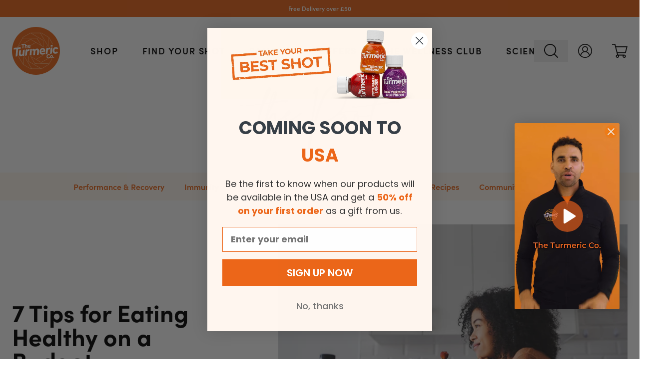

--- FILE ---
content_type: text/html; charset=utf-8
request_url: https://theturmeric.co/blogs/the-root/how-to-eat-well-on-a-budget
body_size: 80411
content:
<!doctype html>
<html class="scroll-smooth">
<!-- <![endif] -->
<head>
  

  <!--Start Shopioso specific script deferring-->
  <script src="//theturmeric.co/cdn/shop/t/536/assets/shopioso-specific-script-deferring.js?v=174228823225058348141768318043" async></script>
  <!--End of Shopioso specific script deferring-->

  <link rel="preconnect" href="https://use.typekit.net" crossorigin>
  
  <link rel="preconnect" href="https://www.clarity.ms" crossorigin>

  
  <link rel="preload"
        as="image"
        href="//theturmeric.co/cdn/shop/t/536/assets/TTC_Splash-1000x1000-1-min_360x.jpg?v=35702885591246247781768317875"
        imagesrcset="//theturmeric.co/cdn/shop/t/536/assets/TTC_Splash-1000x1000-1-min_360x.jpg?v=35702885591246247781768317875 360w,
                   //theturmeric.co/cdn/shop/t/536/assets/TTC_Splash-1000x1000-1-min_1088x.jpg?v=35702885591246247781768317875 1088w"
        imagesizes="(max-width: 1088px) 100vw, 360px"
  />


  
  <link rel="preload" as="image" href="//theturmeric.co/cdn/shop/t/536/assets/TTC_Hero_RawTurmeric_VitaminCD3_01B_LowRes_72Dpi-cropped-min_440x.jpg?v=123594700956548267611768317857"
        imagesrcset="
          //theturmeric.co/cdn/shop/t/536/assets/TTC_Hero_RawTurmeric_VitaminCD3_01B_LowRes_72Dpi-cropped-min_440x.jpg?v=123594700956548267611768317857 440w,
          //theturmeric.co/cdn/shop/t/536/assets/TTC_Hero_RawTurmeric_VitaminCD3_01B_LowRes_72Dpi-cropped-min_440x@2x.jpg?v=123594700956548267611768317857 880w,
          //theturmeric.co/cdn/shop/t/536/assets/TTC_Hero_RawTurmeric_VitaminCD3_01B_LowRes_72Dpi-cropped-min_633x.jpg?v=123594700956548267611768317857 633w,
          //theturmeric.co/cdn/shop/t/536/assets/TTC_Hero_RawTurmeric_VitaminCD3_01B_LowRes_72Dpi-cropped-min_633x@2x.jpg?v=123594700956548267611768317857 1266w,
          //theturmeric.co/cdn/shop/t/536/assets/TTC_Hero_RawTurmeric_VitaminCD3_01B_LowRes_72Dpi-cropped-min_677x.jpg?v=123594700956548267611768317857 677w,
          //theturmeric.co/cdn/shop/t/536/assets/TTC_Hero_RawTurmeric_VitaminCD3_01B_LowRes_72Dpi-cropped-min_677x@2x.jpg?v=123594700956548267611768317857 1354w,
          //theturmeric.co/cdn/shop/t/536/assets/TTC_Hero_RawTurmeric_VitaminCD3_01B_LowRes_72Dpi-cropped-min_903x.jpg?v=123594700956548267611768317857 903w,
          //theturmeric.co/cdn/shop/t/536/assets/TTC_Hero_RawTurmeric_VitaminCD3_01B_LowRes_72Dpi-cropped-min_1354x.jpg?v=123594700956548267611768317857 1354w
        "
        imagesizes="(min-width: 1280px) 633px, (min-width: 1400px) 677px, (min-width: 1600px) 903px, 440px"
  >


  <!--sofia-pro 700-->
  <link rel="preload" href="https://use.typekit.net/af/2ff9be/00000000000000007735f999/31/l?primer=81a69539b194230396845be9681d114557adfb35f4cccc679c164afb4aa47365&fvd=n7&v=3" as="font" type="font/woff2" crossorigin="anonymous"/>
  <!--sofia-pro 400-->
  <link rel="preload" href="https://use.typekit.net/af/a80b27/00000000000000007735f98c/31/l?primer=81a69539b194230396845be9681d114557adfb35f4cccc679c164afb4aa47365&fvd=i4&v=3" as="font" type="font/woff2" crossorigin="anonymous"/>

  <meta charset="utf-8">
  <meta name="google-site-verification" content="zNRAMAMu0eH5aoeIDQjf5pe8ZVcUFbZVCKazaWv41OQ">
  <meta name="facebook-domain-verification" content="9zlcu4lt99x8gkzi9x3a0jkddquyiv">
  <!--[if IE]>
  <meta http-equiv="X-UA-Compatible" content="IE=edge,chrome=1"/> <![endif]-->

  <!-- begin Convert Experiences code-->
  <script type="text/javascript" src="//cdn-4.convertexperiments.com/v1/js/10041529-100416361.js?environment=production"></script>
  <!-- end Convert Experiences code -->

  
   <script src="//theturmeric.co/cdn/shop/files/pandectes-rules.js?v=6065960121083031564"></script>

  <!-- start Omniconvert.com code -->
  <link rel="dns-prefetch" href="//app.omniconvert.com">
  <script type="text/javascript">
    window._mktz           = window._mktz || []
    window._mktz.cc_domain = 'theturmeric.co'
  </script>

  <script>
    //init omni early if we know page will need it, else it will load on user interaction
    if ( /utm_source|mktz/i.test( window.location.href) ) {
      const script = document.createElement( 'script' )
      script.src   = '//cdn.omniconvert.com/js/n91c4cd.js'
      script.async = true
      document.head.appendChild( script )
    }
  </script>

  <!-- Deferred loading with Shopioso-->
  
  <!-- end Omniconvert.com code -->

  <title>
    7 Tips for Eating Healthy on a Budget
    
    
     &ndash; The Turmeric Co.
  </title>
  <!-- begin Convert Experiences code--><script type="text/javascript" src="//cdn-4.convertexperiments.com/v1/js/10041529-100416361.js"></script><!-- end Convert Experiences code -->

  
    <meta name="description" content="In this blog, we’re going to share our 7 top tips to help you eat healthy while staying within a tight budget... so stay tuned for some game-changing ideas!">
  

  <link rel="canonical" href="https://theturmeric.co/blogs/the-root/how-to-eat-well-on-a-budget">

  <meta name="viewport" content="width=device-width, initial-scale=1">
  <link rel="icon" type="image/png" sizes="16x16" href="//theturmeric.co/cdn/shop/t/536/assets/favicon-16x16.png?v=103330810356138717391768317231">
  <link rel="icon" type="image/png" sizes="32x32" href="//theturmeric.co/cdn/shop/t/536/assets/favicon-32x32.png?v=43260511001747442411768317232">
  <link rel="icon" type="image/png" sizes="32x32" href="//theturmeric.co/cdn/shop/t/536/assets/favicon-96x96.png?v=73100872775023638231768317232">
  <link rel="manifest" href="//theturmeric.co/cdn/shop/t/536/assets/mix-manifest.json?v=134266032289293811741768317517">
  <link rel="mask-icon" href="//theturmeric.co/cdn/shop/t/536/assets/safari-pinned-tab.svg?v=141380" color="#5bbad5">
  
  <meta property="og:type" content="article" />
  <meta property="og:title" content="7 Tips for Eating Healthy on a Budget" />  
  
  
    
    
    
      <meta property="og:image" content="http://cdn.shopify.com/s/files/1/0085/7132/2419/files/The_Root_Blog_HeaderIn_Copy_Image_9_copy.png?v=1672852843" />
      <meta property="og:image:secure_url" content="https://cdn.shopify.com/s/files/1/0085/7132/2419/files/The_Root_Blog_HeaderIn_Copy_Image_9_copy.png?v=1672852843" />
    
  



<meta property="og:description" content="In this blog, we’re going to share our 7 top tips to help you eat healthy while staying within a tight budget... so stay tuned for some game-changing ideas!" />

<meta property="og:url" content="https://theturmeric.co/blogs/the-root/how-to-eat-well-on-a-budget" />
<meta property="og:site_name" content="The Turmeric Co." />
  
 

  <meta name="twitter:card" content="summary" />
  <meta name="twitter:title" content="7 Tips for Eating Healthy on a Budget" />
  <meta name="twitter:description" content="In this blog, we’re going to share our 7 top tips to help you eat healthy while staying within a tight budget... so stay tuned for some game-changing ideas!" />
  
  
    
    
    
    <meta property="twitter:image" content="http://cdn.shopify.com/s/files/1/0085/7132/2419/files/The_Root_Blog_HeaderIn_Copy_Image_9_copy.png?v=1672852843" />
    
 


  
  <!-- Start of Shopioso speed boost -->
  
  
  
  
  
  
  
  
  
  
  
  
  

    <script>window.performance && window.performance.mark && window.performance.mark('shopify.content_for_header.start');</script><meta name="google-site-verification" content="4g0bQlRIJAmAgqPyZFiew_dDOTS-plupMWr-8YBQzLg">
<meta id="shopify-digital-wallet" name="shopify-digital-wallet" content="/8571322419/digital_wallets/dialog">
<meta name="shopify-checkout-api-token" content="cd85eb1a15bdb26ee866e77761256c51">
<meta id="in-context-paypal-metadata" data-shop-id="8571322419" data-venmo-supported="false" data-environment="production" data-locale="en_US" data-paypal-v4="true" data-currency="GBP">
<link rel="alternate" type="application/atom+xml" title="Feed" href="/blogs/the-root.atom" />
<script async="async" data-src="/checkouts/internal/preloads.js?locale=en-GB"></script>
<link rel="preconnect" href="https://shop.app" crossorigin="anonymous">
<script async="async" data-src="https://shop.app/checkouts/internal/preloads.js?locale=en-GB&shop_id=8571322419" crossorigin="anonymous"></script>
<script id="apple-pay-shop-capabilities" type="application/json">{"shopId":8571322419,"countryCode":"GB","currencyCode":"GBP","merchantCapabilities":["supports3DS"],"merchantId":"gid:\/\/shopify\/Shop\/8571322419","merchantName":"The Turmeric Co.","requiredBillingContactFields":["postalAddress","email","phone"],"requiredShippingContactFields":["postalAddress","email","phone"],"shippingType":"shipping","supportedNetworks":["visa","maestro","masterCard","amex","discover","elo"],"total":{"type":"pending","label":"The Turmeric Co.","amount":"1.00"},"shopifyPaymentsEnabled":true,"supportsSubscriptions":true}</script>
<script id="shopify-features" type="application/json">{"accessToken":"cd85eb1a15bdb26ee866e77761256c51","betas":["rich-media-storefront-analytics"],"domain":"theturmeric.co","predictiveSearch":true,"shopId":8571322419,"locale":"en"}</script>
<script>var Shopify = Shopify || {};
Shopify.shop = "the-turmeric-co.myshopify.com";
Shopify.locale = "en";
Shopify.currency = {"active":"GBP","rate":"1.0"};
Shopify.country = "GB";
Shopify.theme = {"name":"Theme_v4.1.9-dose-of-life-banner","id":191040061827,"schema_name":"Turmeric White","schema_version":"v2","theme_store_id":null,"role":"main"};
Shopify.theme.handle = "null";
Shopify.theme.style = {"id":null,"handle":null};
Shopify.cdnHost = "theturmeric.co/cdn";
Shopify.routes = Shopify.routes || {};
Shopify.routes.root = "/";</script>
<script type="module">!function(o){(o.Shopify=o.Shopify||{}).modules=!0}(window);</script>
<script>!function(o){function n(){var o=[];function n(){o.push(Array.prototype.slice.apply(arguments))}return n.q=o,n}var t=o.Shopify=o.Shopify||{};t.loadFeatures=n(),t.autoloadFeatures=n()}(window);</script>
<script>
  window.ShopifyPay = window.ShopifyPay || {};
  window.ShopifyPay.apiHost = "shop.app\/pay";
  window.ShopifyPay.redirectState = null;
</script>
<script id="shop-js-analytics" type="application/json">{"pageType":"article"}</script>
<script defer="defer" async type="module" data-src="//theturmeric.co/cdn/shopifycloud/shop-js/modules/v2/client.init-shop-cart-sync_BApSsMSl.en.esm.js"></script>
<script defer="defer" async type="module" data-src="//theturmeric.co/cdn/shopifycloud/shop-js/modules/v2/chunk.common_CBoos6YZ.esm.js"></script>
<script type="module">
  await import("//theturmeric.co/cdn/shopifycloud/shop-js/modules/v2/client.init-shop-cart-sync_BApSsMSl.en.esm.js");
await import("//theturmeric.co/cdn/shopifycloud/shop-js/modules/v2/chunk.common_CBoos6YZ.esm.js");

  window.Shopify.SignInWithShop?.initShopCartSync?.({"fedCMEnabled":true,"windoidEnabled":true});

</script>
<script>
  window.Shopify = window.Shopify || {};
  if (!window.Shopify.featureAssets) window.Shopify.featureAssets = {};
  window.Shopify.featureAssets['shop-js'] = {"shop-cart-sync":["modules/v2/client.shop-cart-sync_DJczDl9f.en.esm.js","modules/v2/chunk.common_CBoos6YZ.esm.js"],"init-fed-cm":["modules/v2/client.init-fed-cm_BzwGC0Wi.en.esm.js","modules/v2/chunk.common_CBoos6YZ.esm.js"],"init-windoid":["modules/v2/client.init-windoid_BS26ThXS.en.esm.js","modules/v2/chunk.common_CBoos6YZ.esm.js"],"shop-cash-offers":["modules/v2/client.shop-cash-offers_DthCPNIO.en.esm.js","modules/v2/chunk.common_CBoos6YZ.esm.js","modules/v2/chunk.modal_Bu1hFZFC.esm.js"],"shop-button":["modules/v2/client.shop-button_D_JX508o.en.esm.js","modules/v2/chunk.common_CBoos6YZ.esm.js"],"init-shop-email-lookup-coordinator":["modules/v2/client.init-shop-email-lookup-coordinator_DFwWcvrS.en.esm.js","modules/v2/chunk.common_CBoos6YZ.esm.js"],"shop-toast-manager":["modules/v2/client.shop-toast-manager_tEhgP2F9.en.esm.js","modules/v2/chunk.common_CBoos6YZ.esm.js"],"shop-login-button":["modules/v2/client.shop-login-button_DwLgFT0K.en.esm.js","modules/v2/chunk.common_CBoos6YZ.esm.js","modules/v2/chunk.modal_Bu1hFZFC.esm.js"],"avatar":["modules/v2/client.avatar_BTnouDA3.en.esm.js"],"init-shop-cart-sync":["modules/v2/client.init-shop-cart-sync_BApSsMSl.en.esm.js","modules/v2/chunk.common_CBoos6YZ.esm.js"],"pay-button":["modules/v2/client.pay-button_BuNmcIr_.en.esm.js","modules/v2/chunk.common_CBoos6YZ.esm.js"],"init-shop-for-new-customer-accounts":["modules/v2/client.init-shop-for-new-customer-accounts_DrjXSI53.en.esm.js","modules/v2/client.shop-login-button_DwLgFT0K.en.esm.js","modules/v2/chunk.common_CBoos6YZ.esm.js","modules/v2/chunk.modal_Bu1hFZFC.esm.js"],"init-customer-accounts-sign-up":["modules/v2/client.init-customer-accounts-sign-up_TlVCiykN.en.esm.js","modules/v2/client.shop-login-button_DwLgFT0K.en.esm.js","modules/v2/chunk.common_CBoos6YZ.esm.js","modules/v2/chunk.modal_Bu1hFZFC.esm.js"],"shop-follow-button":["modules/v2/client.shop-follow-button_C5D3XtBb.en.esm.js","modules/v2/chunk.common_CBoos6YZ.esm.js","modules/v2/chunk.modal_Bu1hFZFC.esm.js"],"checkout-modal":["modules/v2/client.checkout-modal_8TC_1FUY.en.esm.js","modules/v2/chunk.common_CBoos6YZ.esm.js","modules/v2/chunk.modal_Bu1hFZFC.esm.js"],"init-customer-accounts":["modules/v2/client.init-customer-accounts_C0Oh2ljF.en.esm.js","modules/v2/client.shop-login-button_DwLgFT0K.en.esm.js","modules/v2/chunk.common_CBoos6YZ.esm.js","modules/v2/chunk.modal_Bu1hFZFC.esm.js"],"lead-capture":["modules/v2/client.lead-capture_Cq0gfm7I.en.esm.js","modules/v2/chunk.common_CBoos6YZ.esm.js","modules/v2/chunk.modal_Bu1hFZFC.esm.js"],"shop-login":["modules/v2/client.shop-login_BmtnoEUo.en.esm.js","modules/v2/chunk.common_CBoos6YZ.esm.js","modules/v2/chunk.modal_Bu1hFZFC.esm.js"],"payment-terms":["modules/v2/client.payment-terms_BHOWV7U_.en.esm.js","modules/v2/chunk.common_CBoos6YZ.esm.js","modules/v2/chunk.modal_Bu1hFZFC.esm.js"]};
</script>
<script>(function() {
  var isLoaded = false;
  function asyncLoad() {
    if (isLoaded) return;
    isLoaded = true;
    var urls = ["https:\/\/d23dclunsivw3h.cloudfront.net\/redirect-app.js?shop=the-turmeric-co.myshopify.com","https:\/\/cdn-loyalty.yotpo.com\/loader\/19BMEQs7z_9wzqCU69eNBQ.js?shop=the-turmeric-co.myshopify.com","https:\/\/hotjar.dualsidedapp.com\/script.js?shop=the-turmeric-co.myshopify.com","https:\/\/cdn.nfcube.com\/instafeed-1561f4d5133f64b65a15ab7d89fb270b.js?shop=the-turmeric-co.myshopify.com","https:\/\/jump-cdn.s3.amazonaws.com\/public\/jump\/scripts\/jump.utm.reload.min.js?shop=the-turmeric-co.myshopify.com","\/\/staticw2.yotpo.com\/5jTwhtSmMrw3RGPb4AK1f23q1Kxbx6vEhG2OoJBX\/widget.js?shop=the-turmeric-co.myshopify.com","https:\/\/config.gorgias.chat\/bundle-loader\/01HG8J8T9DR9JQVWV1CAANBRZH?source=shopify1click\u0026shop=the-turmeric-co.myshopify.com","https:\/\/dr4qe3ddw9y32.cloudfront.net\/awin-shopify-integration-code.js?aid=72041\u0026v=shopifyApp_4.3.0\u0026ts=1710428530769\u0026shop=the-turmeric-co.myshopify.com","https:\/\/shofifi-pps.web.app\/main.js?shop=the-turmeric-co.myshopify.com","https:\/\/lac.sfapp.magefan.top\/js\/scripttags\/assistance\/init.js?shop=the-turmeric-co.myshopify.com","https:\/\/cdn.hextom.com\/js\/freeshippingbar.js?shop=the-turmeric-co.myshopify.com","https:\/\/api.socialsnowball.io\/js\/referral.js?shop=the-turmeric-co.myshopify.com","https:\/\/cdn.attn.tv\/theturmeric\/dtag.js?shop=the-turmeric-co.myshopify.com","https:\/\/cdn.9gtb.com\/loader.js?g_cvt_id=32267c29-be74-4817-bee5-aa93b77066fa\u0026shop=the-turmeric-co.myshopify.com","https:\/\/s3.eu-west-1.amazonaws.com\/production-klarna-il-shopify-osm\/d3bc5d6366701989e2db5a93793900883f2d31a6\/the-turmeric-co.myshopify.com-1768400766106.js?shop=the-turmeric-co.myshopify.com"];
    for (var i = 0; i < urls.length; i++) {
      var s = document.createElement('script');
      s.type = 'text/javascript';
      s.async = true;
      s.src = urls[i];
      var x = document.getElementsByTagName('script')[0];
      x.parentNode.insertBefore(s, x);
    }
  };
  document.addEventListener('StartAsyncLoading', function (event) {asyncLoad();}); if(window.attachEvent)  {
    window.attachEvent('onload', function(){});
  } else {
    window.addEventListener('load', function(){}, false);
  }
})();</script>
<script id="__st">var __st={"a":8571322419,"offset":0,"reqid":"4c9093ed-04f0-4f43-910d-c98d046a8b25-1768884180","pageurl":"theturmeric.co\/blogs\/the-root\/how-to-eat-well-on-a-budget","s":"articles-557412155479","u":"94c5636d7d57","p":"article","rtyp":"article","rid":557412155479};</script>
<script>window.ShopifyPaypalV4VisibilityTracking = true;</script>
<script id="captcha-bootstrap">!function(){'use strict';const t='contact',e='account',n='new_comment',o=[[t,t],['blogs',n],['comments',n],[t,'customer']],c=[[e,'customer_login'],[e,'guest_login'],[e,'recover_customer_password'],[e,'create_customer']],r=t=>t.map((([t,e])=>`form[action*='/${t}']:not([data-nocaptcha='true']) input[name='form_type'][value='${e}']`)).join(','),a=t=>()=>t?[...document.querySelectorAll(t)].map((t=>t.form)):[];function s(){const t=[...o],e=r(t);return a(e)}const i='password',u='form_key',d=['recaptcha-v3-token','g-recaptcha-response','h-captcha-response',i],f=()=>{try{return window.sessionStorage}catch{return}},m='__shopify_v',_=t=>t.elements[u];function p(t,e,n=!1){try{const o=window.sessionStorage,c=JSON.parse(o.getItem(e)),{data:r}=function(t){const{data:e,action:n}=t;return t[m]||n?{data:e,action:n}:{data:t,action:n}}(c);for(const[e,n]of Object.entries(r))t.elements[e]&&(t.elements[e].value=n);n&&o.removeItem(e)}catch(o){console.error('form repopulation failed',{error:o})}}const l='form_type',E='cptcha';function T(t){t.dataset[E]=!0}const w=window,h=w.document,L='Shopify',v='ce_forms',y='captcha';let A=!1;((t,e)=>{const n=(g='f06e6c50-85a8-45c8-87d0-21a2b65856fe',I='https://cdn.shopify.com/shopifycloud/storefront-forms-hcaptcha/ce_storefront_forms_captcha_hcaptcha.v1.5.2.iife.js',D={infoText:'Protected by hCaptcha',privacyText:'Privacy',termsText:'Terms'},(t,e,n)=>{const o=w[L][v],c=o.bindForm;if(c)return c(t,g,e,D).then(n);var r;o.q.push([[t,g,e,D],n]),r=I,A||(h.body.append(Object.assign(h.createElement('script'),{id:'captcha-provider',async:!0,src:r})),A=!0)});var g,I,D;w[L]=w[L]||{},w[L][v]=w[L][v]||{},w[L][v].q=[],w[L][y]=w[L][y]||{},w[L][y].protect=function(t,e){n(t,void 0,e),T(t)},Object.freeze(w[L][y]),function(t,e,n,w,h,L){const[v,y,A,g]=function(t,e,n){const i=e?o:[],u=t?c:[],d=[...i,...u],f=r(d),m=r(i),_=r(d.filter((([t,e])=>n.includes(e))));return[a(f),a(m),a(_),s()]}(w,h,L),I=t=>{const e=t.target;return e instanceof HTMLFormElement?e:e&&e.form},D=t=>v().includes(t);t.addEventListener('submit',(t=>{const e=I(t);if(!e)return;const n=D(e)&&!e.dataset.hcaptchaBound&&!e.dataset.recaptchaBound,o=_(e),c=g().includes(e)&&(!o||!o.value);(n||c)&&t.preventDefault(),c&&!n&&(function(t){try{if(!f())return;!function(t){const e=f();if(!e)return;const n=_(t);if(!n)return;const o=n.value;o&&e.removeItem(o)}(t);const e=Array.from(Array(32),(()=>Math.random().toString(36)[2])).join('');!function(t,e){_(t)||t.append(Object.assign(document.createElement('input'),{type:'hidden',name:u})),t.elements[u].value=e}(t,e),function(t,e){const n=f();if(!n)return;const o=[...t.querySelectorAll(`input[type='${i}']`)].map((({name:t})=>t)),c=[...d,...o],r={};for(const[a,s]of new FormData(t).entries())c.includes(a)||(r[a]=s);n.setItem(e,JSON.stringify({[m]:1,action:t.action,data:r}))}(t,e)}catch(e){console.error('failed to persist form',e)}}(e),e.submit())}));const S=(t,e)=>{t&&!t.dataset[E]&&(n(t,e.some((e=>e===t))),T(t))};for(const o of['focusin','change'])t.addEventListener(o,(t=>{const e=I(t);D(e)&&S(e,y())}));const B=e.get('form_key'),M=e.get(l),P=B&&M;t.addEventListener('DOMContentLoaded',(()=>{const t=y();if(P)for(const e of t)e.elements[l].value===M&&p(e,B);[...new Set([...A(),...v().filter((t=>'true'===t.dataset.shopifyCaptcha))])].forEach((e=>S(e,t)))}))}(h,new URLSearchParams(w.location.search),n,t,e,['guest_login'])})(!0,!1)}();</script>
<script integrity="sha256-4kQ18oKyAcykRKYeNunJcIwy7WH5gtpwJnB7kiuLZ1E=" data-source-attribution="shopify.loadfeatures" defer="defer" data-src="//theturmeric.co/cdn/shopifycloud/storefront/assets/storefront/load_feature-a0a9edcb.js" crossorigin="anonymous"></script>
<script crossorigin="anonymous" defer="defer" data-src="//theturmeric.co/cdn/shopifycloud/storefront/assets/shopify_pay/storefront-65b4c6d7.js?v=20250812"></script>
<script data-source-attribution="shopify.dynamic_checkout.dynamic.init">var Shopify=Shopify||{};Shopify.PaymentButton=Shopify.PaymentButton||{isStorefrontPortableWallets:!0,init:function(){window.Shopify.PaymentButton.init=function(){};var t=document.createElement("script");t.data-src="https://theturmeric.co/cdn/shopifycloud/portable-wallets/latest/portable-wallets.en.js",t.type="module",document.head.appendChild(t)}};
</script>
<script data-source-attribution="shopify.dynamic_checkout.buyer_consent">
  function portableWalletsHideBuyerConsent(e){var t=document.getElementById("shopify-buyer-consent"),n=document.getElementById("shopify-subscription-policy-button");t&&n&&(t.classList.add("hidden"),t.setAttribute("aria-hidden","true"),n.removeEventListener("click",e))}function portableWalletsShowBuyerConsent(e){var t=document.getElementById("shopify-buyer-consent"),n=document.getElementById("shopify-subscription-policy-button");t&&n&&(t.classList.remove("hidden"),t.removeAttribute("aria-hidden"),n.addEventListener("click",e))}window.Shopify?.PaymentButton&&(window.Shopify.PaymentButton.hideBuyerConsent=portableWalletsHideBuyerConsent,window.Shopify.PaymentButton.showBuyerConsent=portableWalletsShowBuyerConsent);
</script>
<script data-source-attribution="shopify.dynamic_checkout.cart.bootstrap">document.addEventListener("DOMContentLoaded",(function(){function t(){return document.querySelector("shopify-accelerated-checkout-cart, shopify-accelerated-checkout")}if(t())Shopify.PaymentButton.init();else{new MutationObserver((function(e,n){t()&&(Shopify.PaymentButton.init(),n.disconnect())})).observe(document.body,{childList:!0,subtree:!0})}}));
</script>
<link id="shopify-accelerated-checkout-styles" rel="stylesheet" media="screen" href="https://theturmeric.co/cdn/shopifycloud/portable-wallets/latest/accelerated-checkout-backwards-compat.css" crossorigin="anonymous">
<style id="shopify-accelerated-checkout-cart">
        #shopify-buyer-consent {
  margin-top: 1em;
  display: inline-block;
  width: 100%;
}

#shopify-buyer-consent.hidden {
  display: none;
}

#shopify-subscription-policy-button {
  background: none;
  border: none;
  padding: 0;
  text-decoration: underline;
  font-size: inherit;
  cursor: pointer;
}

#shopify-subscription-policy-button::before {
  box-shadow: none;
}

      </style>

<script>window.performance && window.performance.mark && window.performance.mark('shopify.content_for_header.end');</script>
  <script src="//theturmeric.co/cdn/shop/t/536/assets/shopioso-speed-boost.js?v=90601782014197638701768317700" async></script>
  <!-- End of Shopioso speed boost -->

  <link rel="preload" href="https://use.typekit.net/apz4csq.css" as="style" onload="this.rel='stylesheet'">
  <noscript>
    <link rel="stylesheet" href="https://use.typekit.net/apz4csq.css">
  </noscript>

  <!-- media="print" onload="this.media='all'" -->
  <!-- adding media=print to give this css low priority so as not to block -->
  <style>
    @font-face {
      font-display: swap !important;
    }
  </style>
  <link rel="stylesheet" href=" //theturmeric.co/cdn/shop/t/536/assets/app.css?v=52233399064477198631768395712" media="all" type="text/css">

  <!-- Deferred loading with Shopioso
  <script src="//theturmeric.co/cdn/shopifycloud/storefront/assets/themes_support/shopify_common-5f594365.js" type="text/javascript"></script>
  -->
  

  <!-- Deferred loading with Shopioso
  <script src="//theturmeric.co/cdn/shopifycloud/storefront/assets/themes_support/option_selection-b017cd28.js" type="text/javascript"></script>
  -->
  

  
  

  <!--
  <script>
    jQuery( 'html' ).removeClass( 'no-js' ).addClass( 'js' )
  </script>
  -->
  <!-- Deferred loading with Shopioso
  
  -->
  <meta name="p:domain_verify" content="61f257d3456b02cab00e23acd9bfef1b">
  <script src="https://cdn-widgetsrepository.yotpo.com/v1/loader/19BMEQs7z_9wzqCU69eNBQ" async></script>

  


  <!-- rafal: TTC global options - Start -->
  <script>
    window.mm_ttc_options = window.mm_ttc_options || {
      shop_url: "https://theturmeric.co",
      logged_in: false,
      customer: {},
    }
  </script>

  
  <!-- rafal: TTC global options - End -->

  <!-- rafal: TTC global options - Start -->
  <script>
  window.mmShopOptions = window.mmShopOptions || {
    currency: {
      symbol: "£",
      isoCode: "GBP",
      name: "British Pound"
    },
    customer: {
      logged_in: false,
    },
    request: {
      host: "theturmeric.co",
      origin: "https://theturmeric.co",
      pageType: "article",
      path: "/blogs/the-root/how-to-eat-well-on-a-budget",
      fullUrl: "https://theturmeric.co" + "/blogs/the-root/how-to-eat-well-on-a-budget"
    },
    shop_url: "https://theturmeric.co",
    theme: {
      "id": "191040061827",
      "name": "Theme_v4.1.9-dose-of-life-banner",
      "role": "main",
    }
  }
</script>


  <!-- rafal: TTC global options - End -->

  <!-- START Digioh Fast Activation Javascript
   Deferred loading with Shopioso-->
    <script
      async
      type="text/javascript"
      src="https://www.lightboxcdn.com/vendor/32496d6d-9f6e-4963-9404-3e2aa4e1bb3c/lightbox_inline.js"
    ></script>

  <!-- END Digioh Fast Activation Javascript -->
  <!-- moved into assets/digioh-inline.js -->
    <script>
      window.addEventListener(
        'load',
        () => {
          if ( window.location.pathname.includes( 'quiz-results' ) ) {
            const apiData = DIGIOH_API?.getDataLayer()
            if ( !apiData ) {
              return
            }
            const user  = {}
            const email = apiData.email
            if ( email ) {
              user.email = email
            }

            if ( Object.keys( user ).length === 0 ) {
              return
            }
            edgetag( 'data', user )
            edgetag( 'tag', 'QuizLead' )
          }
        },
        { once: true },
      )
    </script>

 <script type="text/javascript">
    (function ( c, l, a, r, i, t, y ) {
      c[ a ]  = c[ a ] || function () {
        (c[ a ].q = c[ a ].q || []).push( arguments )
      }
      t       = l.createElement( r )
      t.async = 1
      t.src   = 'https://www.clarity.ms/tag/' + i
      y       = l.getElementsByTagName( r )[ 0 ]
      y.parentNode.insertBefore( t, y )
    })( window, document, 'clarity', 'script', 'r52basif55' )
  </script>

<!-- BEGIN app block: shopify://apps/pandectes-gdpr/blocks/banner/58c0baa2-6cc1-480c-9ea6-38d6d559556a -->
  
    
      <!-- TCF is active, scripts are loaded above -->
      
        <script>
          if (!window.PandectesRulesSettings) {
            window.PandectesRulesSettings = {"store":{"id":8571322419,"adminMode":false,"headless":false,"storefrontRootDomain":"","checkoutRootDomain":"","storefrontAccessToken":""},"banner":{"revokableTrigger":false,"cookiesBlockedByDefault":"7","hybridStrict":false,"isActive":true},"geolocation":{"brOnly":false,"caOnly":false,"euOnly":false,"globalVisibility":true},"blocker":{"isActive":true,"googleConsentMode":{"isActive":true,"id":"","analyticsId":"","adwordsId":"","adStorageCategory":4,"analyticsStorageCategory":2,"functionalityStorageCategory":1,"personalizationStorageCategory":1,"securityStorageCategory":0,"customEvent":true,"redactData":true,"urlPassthrough":false,"dataLayerProperty":"dataLayer","waitForUpdate":0,"useNativeChannel":false},"facebookPixel":{"isActive":false,"id":"","ldu":false},"microsoft":{},"clarity":{},"rakuten":{"isActive":false,"cmp":false,"ccpa":false},"gpcIsActive":false,"klaviyoIsActive":false,"defaultBlocked":7,"patterns":{"whiteList":[],"blackList":{"1":["static.hotjar.com/c/hotjar"],"2":["clarity.ms"],"4":["bat.bing.com","convertexperiments.com","addsauce.com","omniconvert.com","lightboxcdn.com"],"8":[]},"iframesWhiteList":[],"iframesBlackList":{"1":[],"2":[],"4":[],"8":[]},"beaconsWhiteList":[],"beaconsBlackList":{"1":[],"2":[],"4":[],"8":[]}}}};
            const rulesScript = document.createElement('script');
            window.PandectesRulesSettings.auto = true;
            rulesScript.src = "https://cdn.shopify.com/extensions/019bd5ea-1b0e-7a2f-9987-841d0997d3f9/gdpr-230/assets/pandectes-rules.js";
            const firstChild = document.head.firstChild;
            document.head.insertBefore(rulesScript, firstChild);
          }
        </script>
      
      <script>
        
          window.PandectesSettings = {"store":{"id":8571322419,"plan":"premium","theme":"Theme_v4.0.24-5/10-launch","primaryLocale":"en","adminMode":false,"headless":false,"storefrontRootDomain":"","checkoutRootDomain":"","storefrontAccessToken":""},"tsPublished":1756821817,"declaration":{"showPurpose":true,"showProvider":true,"declIntroText":"When you visit any web site, it may store or retrieve information on your browser, mostly in the form of cookies. This information might be about you, your preferences or your device and is mostly used to make the site work as you expect it to. The information does not usually directly identify you, but it can give you a more personalized web experience.","showDateGenerated":true},"language":{"unpublished":[],"languageMode":"Single","fallbackLanguage":"en","languageDetection":"browser","languagesSupported":[]},"texts":{"managed":{"headerText":{"en":"We respect your privacy"},"consentText":{"en":"This website uses cookies to ensure you get the best experience."},"linkText":{"en":"Learn more"},"imprintText":{"en":"Imprint"},"googleLinkText":{"en":"Google's Privacy Terms"},"allowButtonText":{"en":"Accept"},"denyButtonText":{"en":"Decline"},"dismissButtonText":{"en":"Ok"},"leaveSiteButtonText":{"en":"Leave this site"},"preferencesButtonText":{"en":"Preferences"},"cookiePolicyText":{"en":"Cookie policy"},"preferencesPopupTitleText":{"en":"Manage consent preferences"},"preferencesPopupIntroText":{"en":"When you visit any web site, it may store or retrieve information on your browser, mostly in the form of cookies. This information might be about you, your preferences or your device and is mostly used to make the site work as you expect it to. The information does not usually directly identify you, but it can give you a more personalized web experience."},"preferencesPopupSaveButtonText":{"en":"Save preferences & exit"},"preferencesPopupCloseButtonText":{"en":"Close"},"preferencesPopupAcceptAllButtonText":{"en":"Accept all"},"preferencesPopupRejectAllButtonText":{"en":"Reject all"},"cookiesDetailsText":{"en":"Cookies details"},"preferencesPopupAlwaysAllowedText":{"en":"Always allowed"},"accessSectionParagraphText":{"en":"You have the right to be able to access your personal data at any time. This includes your account information, your order records as well as any GDPR related requests you have made so far. You have the right to request a full report of your data."},"accessSectionTitleText":{"en":"Data Portability"},"accessSectionAccountInfoActionText":{"en":"Personal data"},"accessSectionDownloadReportActionText":{"en":"Request export"},"accessSectionGDPRRequestsActionText":{"en":"Data subject requests"},"accessSectionOrdersRecordsActionText":{"en":"Orders"},"rectificationSectionParagraphText":{"en":"You have the right to request your data to be updated whenever you think it is appropriate."},"rectificationSectionTitleText":{"en":"Data Rectification"},"rectificationCommentPlaceholder":{"en":"Describe what you want to be updated"},"rectificationCommentValidationError":{"en":"Comment is required"},"rectificationSectionEditAccountActionText":{"en":"Request an update"},"erasureSectionTitleText":{"en":"Right to be Forgotten"},"erasureSectionParagraphText":{"en":"Use this option if you want to remove your personal and other data from our store. Keep in mind that this process will delete your account, so you will no longer be able to access or use it anymore."},"erasureSectionRequestDeletionActionText":{"en":"Request personal data deletion"},"consentDate":{"en":"Consent date"},"consentId":{"en":"Consent ID"},"consentSectionChangeConsentActionText":{"en":"Change consent preference"},"consentSectionConsentedText":{"en":"You consented to the cookies policy of this website on"},"consentSectionNoConsentText":{"en":"You have not consented to the cookies policy of this website."},"consentSectionTitleText":{"en":"Your cookie consent"},"consentStatus":{"en":"Consent preference"},"confirmationFailureMessage":{"en":"Your request was not verified. Please try again and if problem persists, contact store owner for assistance"},"confirmationFailureTitle":{"en":"A problem occurred"},"confirmationSuccessMessage":{"en":"We will soon get back to you as to your request."},"confirmationSuccessTitle":{"en":"Your request is verified"},"guestsSupportEmailFailureMessage":{"en":"Your request was not submitted. Please try again and if problem persists, contact store owner for assistance."},"guestsSupportEmailFailureTitle":{"en":"A problem occurred"},"guestsSupportEmailPlaceholder":{"en":"E-mail address"},"guestsSupportEmailSuccessMessage":{"en":"If you are registered as a customer of this store, you will soon receive an email with instructions on how to proceed."},"guestsSupportEmailSuccessTitle":{"en":"Thank you for your request"},"guestsSupportEmailValidationError":{"en":"Email is not valid"},"guestsSupportInfoText":{"en":"Please login with your customer account to further proceed."},"submitButton":{"en":"Submit"},"submittingButton":{"en":"Submitting..."},"cancelButton":{"en":"Cancel"},"declIntroText":{"en":"When you visit any web site, it may store or retrieve information on your browser, mostly in the form of cookies. This information might be about you, your preferences or your device and is mostly used to make the site work as you expect it to. The information does not usually directly identify you, but it can give you a more personalized web experience."},"declName":{"en":"Name"},"declPurpose":{"en":"Purpose"},"declType":{"en":"Type"},"declRetention":{"en":"Retention"},"declProvider":{"en":"Provider"},"declFirstParty":{"en":"First-party"},"declThirdParty":{"en":"Third-party"},"declSeconds":{"en":"seconds"},"declMinutes":{"en":"minutes"},"declHours":{"en":"hours"},"declDays":{"en":"days"},"declMonths":{"en":"months"},"declYears":{"en":"years"},"declSession":{"en":"Session"},"declDomain":{"en":"Domain"},"declPath":{"en":"Path"}},"categories":{"strictlyNecessaryCookiesTitleText":{"en":"Strictly necessary cookies"},"strictlyNecessaryCookiesDescriptionText":{"en":"These cookies are essential in order to enable you to move around the website and use its features, such as accessing secure areas of the website. Without these cookies services you have asked for, like shopping baskets or e-billing, cannot be provided."},"functionalityCookiesTitleText":{"en":"Functionality cookies"},"functionalityCookiesDescriptionText":{"en":"These cookies allow the website to remember choices you make (such as your user name, language or the region you are in) and provide enhanced, more personal features. For instance, a website may be able to provide you with local weather reports or traffic news by storing in a cookie the region in which you are currently located. These cookies can also be used to remember changes you have made to text size, fonts and other parts of web pages that you can customise. They may also be used to provide services you have asked for such as watching a video or commenting on a blog. The information these cookies collect may be anonymised and they cannot track your browsing activity on other websites."},"performanceCookiesTitleText":{"en":"Performance cookies"},"performanceCookiesDescriptionText":{"en":"These cookies collect information about how visitors use a website, for instance which pages visitors go to most often, and if they get error messages from web pages. These cookies don’t collect information that identifies a visitor. All information these cookies collect is aggregated and therefore anonymous. It is only used to improve how a website works."},"targetingCookiesTitleText":{"en":"Targeting cookies"},"targetingCookiesDescriptionText":{"en":"These cookies are used to deliver adverts more relevant to you and your interests They are also used to limit the number of times you see an advertisement as well as help measure the effectiveness of the advertising campaign. They are usually placed by advertising networks with the website operator’s permission. They remember that you have visited a website and this information is shared with other organisations such as advertisers. Quite often targeting or advertising cookies will be linked to site functionality provided by the other organisation."},"unclassifiedCookiesTitleText":{"en":"Unclassified cookies"},"unclassifiedCookiesDescriptionText":{"en":"Unclassified cookies are cookies that we are in the process of classifying, together with the providers of individual cookies."}},"auto":{}},"library":{"previewMode":false,"fadeInTimeout":0,"defaultBlocked":7,"showLink":true,"showImprintLink":false,"showGoogleLink":false,"enabled":true,"cookie":{"expiryDays":365,"secure":true,"domain":""},"dismissOnScroll":false,"dismissOnWindowClick":false,"dismissOnTimeout":false,"palette":{"popup":{"background":"#FFF7EE","backgroundForCalculations":{"a":1,"b":238,"g":247,"r":255},"text":"#EC6619"},"button":{"background":"#EC6619","backgroundForCalculations":{"a":1,"b":25,"g":102,"r":236},"text":"#FFFFFF","textForCalculation":{"a":1,"b":255,"g":255,"r":255},"border":"transparent"}},"content":{"href":"/policies/privacy-policy","imprintHref":"/","close":"&#10005;","target":"_blank","logo":""},"window":"<div role=\"dialog\" aria-label=\"{{header}}\" aria-describedby=\"cookieconsent:desc\" id=\"cookie-consent-dialogBox\" class=\"cc-window-wrapper cc-bottom-center-wrapper\"><div class=\"pd-cookie-banner-window cc-window {{classes}}\"><!--googleoff: all-->{{children}}<!--googleon: all--></div></div>","compliance":{"custom":"<div class=\"cc-compliance cc-highlight\">{{preferences}}{{allow}}</div>"},"type":"custom","layouts":{"basic":"{{messagelink}}{{compliance}}"},"position":"bottom-center","theme":"block","revokable":true,"animateRevokable":true,"revokableReset":false,"revokableLogoUrl":"https://the-turmeric-co.myshopify.com/cdn/shop/files/pandectes-reopen-logo.png","revokablePlacement":"bottom-left","revokableMarginHorizontal":15,"revokableMarginVertical":15,"static":false,"autoAttach":true,"hasTransition":true,"blacklistPage":[""],"elements":{"close":"<button aria-label=\"Close\" type=\"button\" class=\"cc-close\">{{close}}</button>","dismiss":"<button type=\"button\" class=\"cc-btn cc-btn-decision cc-dismiss\">{{dismiss}}</button>","allow":"<button type=\"button\" class=\"cc-btn cc-btn-decision cc-allow\">{{allow}}</button>","deny":"<button type=\"button\" class=\"cc-btn cc-btn-decision cc-deny\">{{deny}}</button>","preferences":"<button type=\"button\" class=\"cc-btn cc-settings\" onclick=\"Pandectes.fn.openPreferences()\">{{preferences}}</button>"}},"geolocation":{"brOnly":false,"caOnly":false,"euOnly":false,"globalVisibility":true},"dsr":{"guestsSupport":false,"accessSectionDownloadReportAuto":false},"banner":{"resetTs":1629978031,"extraCss":"        .cc-banner-logo {max-width: 24em!important;}    @media(min-width: 768px) {.cc-window.cc-floating{max-width: 24em!important;width: 24em!important;}}    .cc-message, .pd-cookie-banner-window .cc-header, .cc-logo {text-align: center}    .cc-window-wrapper{z-index: 16777100;}    .cc-window{padding: 40px!important;z-index: 16777100;font-size: 15px!important;font-family: inherit;}    .pd-cookie-banner-window .cc-header{font-size: 15px!important;font-family: inherit;}    .pd-cp-ui{font-family: inherit; background-color: #FFF7EE;color:#EC6619;}    button.pd-cp-btn, a.pd-cp-btn{background-color:#EC6619;color:#FFFFFF!important;}    input + .pd-cp-preferences-slider{background-color: rgba(236, 102, 25, 0.3)}    .pd-cp-scrolling-section::-webkit-scrollbar{background-color: rgba(236, 102, 25, 0.3)}    input:checked + .pd-cp-preferences-slider{background-color: rgba(236, 102, 25, 1)}    .pd-cp-scrolling-section::-webkit-scrollbar-thumb {background-color: rgba(236, 102, 25, 1)}    .pd-cp-ui-close{color:#EC6619;}    .pd-cp-preferences-slider:before{background-color: #FFF7EE}    .pd-cp-title:before {border-color: #EC6619!important}    .pd-cp-preferences-slider{background-color:#EC6619}    .pd-cp-toggle{color:#EC6619!important}    @media(max-width:699px) {.pd-cp-ui-close-top svg {fill: #EC6619}}    .pd-cp-toggle:hover,.pd-cp-toggle:visited,.pd-cp-toggle:active{color:#EC6619!important}    .pd-cookie-banner-window {}  ","customJavascript":{},"showPoweredBy":false,"logoHeight":40,"revokableTrigger":false,"hybridStrict":false,"cookiesBlockedByDefault":"7","isActive":true,"implicitSavePreferences":true,"cookieIcon":false,"blockBots":false,"showCookiesDetails":true,"hasTransition":true,"blockingPage":false,"showOnlyLandingPage":false,"leaveSiteUrl":"https://www.google.com","linkRespectStoreLang":false},"cookies":{"0":[{"name":"secure_customer_sig","type":"http","domain":"theturmeric.co","path":"/","provider":"Shopify","firstParty":false,"retention":"1 day(s)","expires":1,"unit":"declDays","purpose":{"en":"Used in connection with customer login."}},{"name":"cart_currency","type":"http","domain":"theturmeric.co","path":"/","provider":"Shopify","firstParty":false,"retention":"1 day(s)","expires":1,"unit":"declDays","purpose":{"en":"Used in connection with shopping cart."}},{"name":"shopify_pay_redirect","type":"http","domain":"theturmeric.co","path":"/","provider":"Shopify","firstParty":false,"retention":"1 day(s)","expires":1,"unit":"declDays","purpose":{"en":"Used in connection with checkout."}},{"name":"cart","type":"http","domain":"theturmeric.co","path":"/","provider":"Shopify","firstParty":false,"retention":"1 day(s)","expires":1,"unit":"declDays","purpose":{"en":"Used in connection with shopping cart."}},{"name":"cart_ts","type":"http","domain":"theturmeric.co","path":"/","provider":"Shopify","firstParty":false,"retention":"1 day(s)","expires":1,"unit":"declDays","purpose":{"en":"Used in connection with checkout."}},{"name":"cart_sig","type":"http","domain":"theturmeric.co","path":"/","provider":"Shopify","firstParty":false,"retention":"1 day(s)","expires":1,"unit":"declDays","purpose":{"en":"Used in connection with checkout."}},{"name":"cart_ver","type":"http","domain":"theturmeric.co","path":"/","provider":"Shopify","firstParty":false,"retention":"1 day(s)","expires":1,"unit":"declDays","purpose":{"en":"Used in connection with shopping cart."}},{"name":"_secure_session_id","type":"http","domain":"theturmeric.co","path":"/","provider":"Shopify","firstParty":true,"retention":"1 day(s)","expires":1,"unit":"declDays","purpose":{"en":"Used in connection with navigation through a storefront."}},{"name":"localization","type":"http","domain":"theturmeric.co","path":"/","provider":"Shopify","firstParty":true,"retention":"1 year(s)","expires":1,"unit":"declYears","purpose":{"en":"Shopify store localization"}}],"1":[{"name":"_shopify_country","type":"http","domain":"theturmeric.co","path":"/","provider":"Shopify","firstParty":false,"retention":"1 day(s)","expires":1,"unit":"declDays","purpose":{"en":"Cookie is placed by Shopify to store location data."}},{"name":"_orig_referrer","type":"http","domain":".theturmeric.co","path":"/","provider":"Shopify","firstParty":true,"retention":"1 day(s)","expires":1,"unit":"declDays","purpose":{"en":"Tracks landing pages."}},{"name":"_landing_page","type":"http","domain":".theturmeric.co","path":"/","provider":"Shopify","firstParty":true,"retention":"1 day(s)","expires":1,"unit":"declDays","purpose":{"en":"Tracks landing pages."}},{"name":"_y","type":"http","domain":".theturmeric.co","path":"/","provider":"Shopify","firstParty":true,"retention":"1 day(s)","expires":1,"unit":"declDays","purpose":{"en":"Shopify analytics."}},{"name":"_s","type":"http","domain":".theturmeric.co","path":"/","provider":"Shopify","firstParty":true,"retention":"1 day(s)","expires":1,"unit":"declDays","purpose":{"en":"Shopify analytics."}},{"name":"_shopify_s","type":"http","domain":".theturmeric.co","path":"/","provider":"Shopify","firstParty":true,"retention":"1 day(s)","expires":1,"unit":"declDays","purpose":{"en":"Shopify analytics."}},{"name":"_shopify_y","type":"http","domain":".theturmeric.co","path":"/","provider":"Shopify","firstParty":true,"retention":"1 day(s)","expires":1,"unit":"declDays","purpose":{"en":"Shopify analytics."}},{"name":"_shopify_sa_t","type":"http","domain":".theturmeric.co","path":"/","provider":"Shopify","firstParty":true,"retention":"1 day(s)","expires":1,"unit":"declDays","purpose":{"en":"Shopify analytics relating to marketing & referrals."}},{"name":"_shopify_sa_p","type":"http","domain":".theturmeric.co","path":"/","provider":"Shopify","firstParty":true,"retention":"1 day(s)","expires":1,"unit":"declDays","purpose":{"en":"Shopify analytics relating to marketing & referrals."}},{"name":"_shg_session_id","type":"http","domain":"theturmeric.co","path":"/","provider":"Shogun","firstParty":false,"retention":"1 day(s)","expires":1,"unit":"declDays","purpose":{"en":"Used by Shogun Application"}},{"name":"_shg_user_id","type":"http","domain":"theturmeric.co","path":"/","provider":"Shogun","firstParty":false,"retention":"1 day(s)","expires":1,"unit":"declDays","purpose":{"en":"Used by Shogun Application"}},{"name":"fsb_previous_pathname","type":"http","domain":"theturmeric.co","path":"/","provider":"Hextom","firstParty":false,"retention":"Session","expires":1,"unit":"declDays","purpose":{"en":"Used by Hextom apps"}},{"name":"ku1-sid","type":"http","domain":".theturmeric.co","path":"/","provider":"Klarna","firstParty":true,"retention":"Session","expires":1,"unit":"declDays","purpose":{"en":"Used for caching purposes."}},{"name":"ku1-vid","type":"http","domain":".theturmeric.co","path":"/","provider":"Klarna","firstParty":true,"retention":"1 day(s)","expires":1,"unit":"declDays","purpose":{"en":"Used as visitor identifier."}},{"name":"ku3-vid","type":"http","domain":"babea371.klarnauserservices.com","path":"/","provider":"Klarna","firstParty":false,"retention":"1 day(s)","expires":1,"unit":"declDays","purpose":{"en":"Used for visitor identifier."}},{"name":"Cart","type":"http","domain":"theturmeric.co","path":"/","provider":"Unknown","firstParty":true,"retention":"1 day(s)","expires":1,"unit":"declDays","purpose":{"en":""}},{"name":"Secret","type":"http","domain":"theturmeric.co","path":"/","provider":"Unknown","firstParty":true,"retention":"1 day(s)","expires":1,"unit":"declDays","purpose":{"en":""}},{"name":"Secure_customer_sig","type":"http","domain":"theturmeric.co","path":"/","provider":"Unknown","firstParty":true,"retention":"1 day(s)","expires":1,"unit":"declDays","purpose":{"en":""}},{"name":"_ab","type":"http","domain":"theturmeric.co","path":"/","provider":"Shopify","firstParty":true,"retention":"1 day(s)","expires":1,"unit":"declDays","purpose":{"en":"Used in connection with access to admin."}},{"name":"_pay_session","type":"http","domain":"theturmeric.co","path":"/","provider":"Unknown","firstParty":true,"retention":"1 day(s)","expires":1,"unit":"declDays","purpose":{"en":""}},{"name":"_shopify_m","type":"http","domain":"theturmeric.co","path":"/","provider":"Shopify","firstParty":true,"retention":"1 day(s)","expires":1,"unit":"declDays","purpose":{"en":"Used for managing customer privacy settings."}},{"name":"_shopify_tm","type":"http","domain":"theturmeric.co","path":"/","provider":"Shopify","firstParty":true,"retention":"1 day(s)","expires":1,"unit":"declDays","purpose":{"en":"Used for managing customer privacy settings."}},{"name":"_shopify_tw","type":"http","domain":"theturmeric.co","path":"/","provider":"Shopify","firstParty":true,"retention":"1 day(s)","expires":1,"unit":"declDays","purpose":{"en":"Used for managing customer privacy settings."}},{"name":"_storefront_u","type":"http","domain":"theturmeric.co","path":"/","provider":"Shopify","firstParty":true,"retention":"1 day(s)","expires":1,"unit":"declDays","purpose":{"en":"Used to facilitate updating customer account information."}},{"name":"_tracking_consent","type":"http","domain":"theturmeric.co","path":"/","provider":"Shopify","firstParty":true,"retention":"1 day(s)","expires":1,"unit":"declDays","purpose":{"en":"Tracking preferences."}},{"name":"checkout","type":"http","domain":"theturmeric.co","path":"/","provider":"Shopify","firstParty":true,"retention":"1 day(s)","expires":1,"unit":"declDays","purpose":{"en":"Used in connection with checkout."}},{"name":"checkout_token","type":"http","domain":"theturmeric.co","path":"/","provider":"Shopify","firstParty":true,"retention":"1 day(s)","expires":1,"unit":"declDays","purpose":{"en":"Used in connection with checkout."}},{"name":"cookietest","type":"http","domain":"theturmeric.co","path":"/","provider":"Unknown","firstParty":true,"retention":"1 day(s)","expires":1,"unit":"declDays","purpose":{"en":""}},{"name":"master_device_id","type":"http","domain":"theturmeric.co","path":"/","provider":"Shopify","firstParty":true,"retention":"1 day(s)","expires":1,"unit":"declDays","purpose":{"en":"Used in connection with merchant login."}},{"name":"previous_checkout_token","type":"http","domain":"theturmeric.co","path":"/","provider":"Unknown","firstParty":true,"retention":"1 day(s)","expires":1,"unit":"declDays","purpose":{"en":""}},{"name":"previous_step","type":"http","domain":"theturmeric.co","path":"/","provider":"Shopify","firstParty":true,"retention":"1 day(s)","expires":1,"unit":"declDays","purpose":{"en":"Used in connection with checkout."}},{"name":"remember_me","type":"http","domain":"theturmeric.co","path":"/","provider":"Shopify","firstParty":true,"retention":"1 day(s)","expires":1,"unit":"declDays","purpose":{"en":"Used in connection with checkout."}},{"name":"storefront_digest","type":"http","domain":"theturmeric.co","path":"/","provider":"Shopify","firstParty":true,"retention":"1 day(s)","expires":1,"unit":"declDays","purpose":{"en":"Used in connection with customer login."}},{"name":"tracked_start_checkout","type":"http","domain":"theturmeric.co","path":"/","provider":"Shopify","firstParty":true,"retention":"1 day(s)","expires":1,"unit":"declDays","purpose":{"en":"Used in connection with checkout."}}],"2":[{"name":"__cf_bm","type":"http","domain":".afterpay.com","path":"/","provider":"CloudFlare","firstParty":false,"retention":"1 day(s)","expires":1,"unit":"declDays","purpose":{"en":"Used to manage incoming traffic that matches criteria associated with bots."}},{"name":"_ga","type":"http","domain":".theturmeric.co","path":"/","provider":"Google","firstParty":true,"retention":"1 day(s)","expires":1,"unit":"declDays","purpose":{"en":"Cookie is set by Google Analytics with unknown functionality"}},{"name":"_gid","type":"http","domain":".theturmeric.co","path":"/","provider":"Google","firstParty":true,"retention":"1 day(s)","expires":1,"unit":"declDays","purpose":{"en":"Cookie is placed by Google Analytics to count and track pageviews."}},{"name":"_gat","type":"http","domain":".theturmeric.co","path":"/","provider":"Google","firstParty":true,"retention":"1 day(s)","expires":1,"unit":"declDays","purpose":{"en":"Cookie is placed by Google Analytics to filter requests from bots."}},{"name":"_shopify_fs","type":"http","domain":"theturmeric.co","path":"/","provider":"Shopify","firstParty":true,"retention":"1 day(s)","expires":1,"unit":"declDays","purpose":{"en":"Shopify analytics."}},{"name":"_ga_FTWG55YRHE","type":"http","domain":".theturmeric.co","path":"/","provider":"Google","firstParty":true,"retention":"1 year(s)","expires":1,"unit":"declYears","purpose":{"en":""}}],"4":[{"name":"_fbp","type":"http","domain":".theturmeric.co","path":"/","provider":"Facebook","firstParty":true,"retention":"1 day(s)","expires":1,"unit":"declDays","purpose":{"en":"Cookie is placed by Facebook to track visits across websites."}},{"name":"fr","type":"http","domain":".facebook.com","path":"/","provider":"Facebook","firstParty":false,"retention":"1 day(s)","expires":1,"unit":"declDays","purpose":{"en":"Is used to deliver, measure and improve the relevancy of ads"}},{"name":"MUID","type":"http","domain":".bing.com","path":"/","provider":"Microsoft","firstParty":false,"retention":"1 day(s)","expires":1,"unit":"declDays","purpose":{"en":"Cookie is placed by Microsoft to track visits across websites."}},{"name":"MUID","type":"http","domain":".clarity.ms","path":"/","provider":"Microsoft","firstParty":false,"retention":"1 day(s)","expires":1,"unit":"declDays","purpose":{"en":"Cookie is placed by Microsoft to track visits across websites."}},{"name":"__kla_id","type":"http","domain":"theturmeric.co","path":"/","provider":"Klaviyo","firstParty":false,"retention":"1 day(s)","expires":1,"unit":"declDays","purpose":{"en":"Tracks when someone clicks through a Klaviyo email to your website"}},{"name":"KL_FORMS_MODAL","type":"http","domain":"theturmeric.co","path":"/","provider":"Klaviyo","firstParty":false,"retention":"1 day(s)","expires":1,"unit":"declDays","purpose":{"en":"Tracks when someone subscribes (opts in) to a form"}},{"name":"_shopify_d\t","type":"http","domain":"theturmeric.co","path":"/","provider":"Unknown","firstParty":true,"retention":"1 day(s)","expires":1,"unit":"declDays","purpose":{"en":""}},{"name":"_pin_unauth","type":"http","domain":".theturmeric.co","path":"/","provider":"Pinterest","firstParty":true,"retention":"1 year(s)","expires":1,"unit":"declYears","purpose":{"en":""}},{"name":"_gcl_au","type":"http","domain":".theturmeric.co","path":"/","provider":"Google","firstParty":true,"retention":"90 day(s)","expires":90,"unit":"declDays","purpose":{"en":"Cookie is placed by Google Tag Manager to track conversions."}}],"8":[{"name":"mktz_sess","type":"http","domain":"theturmeric.co","path":"/","provider":"Unknown","firstParty":false,"retention":"1 day(s)","expires":1,"unit":"declDays","purpose":{"en":""}},{"name":"mktz_client","type":"http","domain":"theturmeric.co","path":"/","provider":"Unknown","firstParty":false,"retention":"1 day(s)","expires":1,"unit":"declDays","purpose":{"en":""}},{"name":"mktz_ab","type":"http","domain":"theturmeric.co","path":"/","provider":"Unknown","firstParty":false,"retention":"1 day(s)","expires":1,"unit":"declDays","purpose":{"en":""}},{"name":"mktz_storage","type":"http","domain":"theturmeric.co","path":"/","provider":"Unknown","firstParty":false,"retention":"Session","expires":1,"unit":"declDays","purpose":{"en":""}},{"name":"_sp_ses.8ea7","type":"http","domain":"theturmeric.co","path":"/","provider":"Unknown","firstParty":false,"retention":"1 day(s)","expires":1,"unit":"declDays","purpose":{"en":""}},{"name":"pixel","type":"http","domain":".yotpo.com","path":"/","provider":"Unknown","firstParty":false,"retention":"1 day(s)","expires":1,"unit":"declDays","purpose":{"en":""}},{"name":"_gat_gtag_UA_135796419_1","type":"http","domain":".theturmeric.co","path":"/","provider":"Unknown","firstParty":true,"retention":"1 day(s)","expires":1,"unit":"declDays","purpose":{"en":""}},{"name":"_sp_id.8ea7","type":"http","domain":"theturmeric.co","path":"/","provider":"Unknown","firstParty":false,"retention":"1 day(s)","expires":1,"unit":"declDays","purpose":{"en":""}},{"name":"CLID","type":"http","domain":"www.clarity.ms","path":"/","provider":"Unknown","firstParty":false,"retention":"1 day(s)","expires":1,"unit":"declDays","purpose":{"en":""}},{"name":"MR","type":"http","domain":".c.bing.com","path":"/","provider":"Unknown","firstParty":false,"retention":"1 day(s)","expires":1,"unit":"declDays","purpose":{"en":""}},{"name":"SRM_B","type":"http","domain":".c.bing.com","path":"/","provider":"Unknown","firstParty":false,"retention":"1 day(s)","expires":1,"unit":"declDays","purpose":{"en":""}},{"name":"SM","type":"http","domain":".c.clarity.ms","path":"/","provider":"Unknown","firstParty":false,"retention":"Session","expires":1,"unit":"declDays","purpose":{"en":""}},{"name":"MR","type":"http","domain":".c.clarity.ms","path":"/","provider":"Unknown","firstParty":false,"retention":"1 day(s)","expires":1,"unit":"declDays","purpose":{"en":""}},{"name":"ANONCHK","type":"http","domain":".c.clarity.ms","path":"/","provider":"Unknown","firstParty":false,"retention":"1 day(s)","expires":1,"unit":"declDays","purpose":{"en":""}},{"name":"_clck","type":"http","domain":".theturmeric.co","path":"/","provider":"Unknown","firstParty":true,"retention":"1 day(s)","expires":1,"unit":"declDays","purpose":{"en":""}},{"name":"_clsk","type":"http","domain":".theturmeric.co","path":"/","provider":"Unknown","firstParty":true,"retention":"1 day(s)","expires":1,"unit":"declDays","purpose":{"en":""}},{"name":"po_visitor","type":"http","domain":"theturmeric.co","path":"/","provider":"Unknown","firstParty":false,"retention":"1 day(s)","expires":1,"unit":"declDays","purpose":{"en":""}},{"name":"_ps_session","type":"http","domain":"theturmeric.co","path":"/","provider":"Unknown","firstParty":false,"retention":"1 day(s)","expires":1,"unit":"declDays","purpose":{"en":""}},{"name":"_rsession","type":"http","domain":".theturmeric.co","path":"/","provider":"Unknown","firstParty":true,"retention":"1 day(s)","expires":1,"unit":"declDays","purpose":{"en":""}},{"name":"_ruid","type":"http","domain":".theturmeric.co","path":"/","provider":"Unknown","firstParty":true,"retention":"1 day(s)","expires":1,"unit":"declDays","purpose":{"en":""}},{"name":"optiMonkClient","type":"http","domain":"theturmeric.co","path":"/","provider":"Unknown","firstParty":true,"retention":"1 year(s)","expires":1,"unit":"declYears","purpose":{"en":""}},{"name":"optiMonkClientId","type":"http","domain":"theturmeric.co","path":"/","provider":"Unknown","firstParty":true,"retention":"1 year(s)","expires":1,"unit":"declYears","purpose":{"en":""}},{"name":"_hjIncludedInPageviewSample","type":"http","domain":"theturmeric.co","path":"/","provider":"Unknown","firstParty":true,"retention":"2 minute(s)","expires":2,"unit":"declMinutes","purpose":{"en":""}},{"name":"optiMonkSession","type":"http","domain":"theturmeric.co","path":"/","provider":"Unknown","firstParty":true,"retention":"Session","expires":0,"unit":"declSeconds","purpose":{"en":""}},{"name":"_hjIncludedInSessionSample","type":"http","domain":"theturmeric.co","path":"/","provider":"Unknown","firstParty":true,"retention":"2 minute(s)","expires":2,"unit":"declMinutes","purpose":{"en":""}},{"name":"_hjFirstSeen","type":"http","domain":".theturmeric.co","path":"/","provider":"Unknown","firstParty":true,"retention":"30 minute(s)","expires":30,"unit":"declMinutes","purpose":{"en":""}},{"name":"_hjAbsoluteSessionInProgress","type":"http","domain":".theturmeric.co","path":"/","provider":"Unknown","firstParty":true,"retention":"30 minute(s)","expires":30,"unit":"declMinutes","purpose":{"en":""}},{"name":"_hjSessionUser_1471079","type":"http","domain":".theturmeric.co","path":"/","provider":"Unknown","firstParty":true,"retention":"1 year(s)","expires":1,"unit":"declYears","purpose":{"en":""}},{"name":"_ruid","type":"http","domain":"theturmeric.co","path":"/","provider":"Unknown","firstParty":true,"retention":"1 year(s)","expires":1,"unit":"declYears","purpose":{"en":""}},{"name":"locale_bar_accepted","type":"http","domain":"theturmeric.co","path":"/","provider":"Unknown","firstParty":true,"retention":"Session","expires":0,"unit":"declSeconds","purpose":{"en":""}},{"name":"_hjSession_1471079","type":"http","domain":".theturmeric.co","path":"/","provider":"Unknown","firstParty":true,"retention":"30 minute(s)","expires":30,"unit":"declMinutes","purpose":{"en":""}},{"name":"_rsession","type":"http","domain":"theturmeric.co","path":"/","provider":"Unknown","firstParty":true,"retention":"30 minute(s)","expires":30,"unit":"declMinutes","purpose":{"en":""}},{"name":"mktz_client","type":"http","domain":".theturmeric.co","path":"/","provider":"Unknown","firstParty":true,"retention":"1 year(s)","expires":1,"unit":"declYears","purpose":{"en":""}},{"name":"snize-recommendation","type":"http","domain":"theturmeric.co","path":"/","provider":"Unknown","firstParty":true,"retention":"Session","expires":0,"unit":"declSeconds","purpose":{"en":""}},{"name":"_pk_id.4043.20bb","type":"http","domain":".theturmeric.co","path":"/","provider":"Unknown","firstParty":true,"retention":"1 year(s)","expires":1,"unit":"declYears","purpose":{"en":""}},{"name":"mktz_ab","type":"http","domain":".theturmeric.co","path":"/","provider":"Unknown","firstParty":true,"retention":"1 year(s)","expires":1,"unit":"declYears","purpose":{"en":""}},{"name":"_IJCID","type":"http","domain":".theturmeric.co","path":"/","provider":"Unknown","firstParty":true,"retention":"1 year(s)","expires":1,"unit":"declYears","purpose":{"en":""}},{"name":"mktz_sess","type":"http","domain":".theturmeric.co","path":"/","provider":"Unknown","firstParty":true,"retention":"10 hour(s)","expires":10,"unit":"declHours","purpose":{"en":""}},{"name":"vd_4466398560343","type":"http","domain":"theturmeric.co","path":"/","provider":"Unknown","firstParty":true,"retention":"50 second(s)","expires":50,"unit":"declSeconds","purpose":{"en":""}},{"name":"_pk_ses.4043.20bb","type":"http","domain":".theturmeric.co","path":"/","provider":"Unknown","firstParty":true,"retention":"30 minute(s)","expires":30,"unit":"declMinutes","purpose":{"en":""}},{"name":"vd_4466422218839","type":"http","domain":"theturmeric.co","path":"/","provider":"Unknown","firstParty":true,"retention":"56 second(s)","expires":56,"unit":"declSeconds","purpose":{"en":""}},{"name":"vd_6599839580247","type":"http","domain":"theturmeric.co","path":"/","provider":"Unknown","firstParty":true,"retention":"40 second(s)","expires":40,"unit":"declSeconds","purpose":{"en":""}},{"name":"vd_4466362056791","type":"http","domain":"theturmeric.co","path":"/","provider":"Unknown","firstParty":true,"retention":"45 second(s)","expires":45,"unit":"declSeconds","purpose":{"en":""}}]},"blocker":{"isActive":true,"googleConsentMode":{"id":"","analyticsId":"","adwordsId":"","isActive":true,"adStorageCategory":4,"analyticsStorageCategory":2,"personalizationStorageCategory":1,"functionalityStorageCategory":1,"customEvent":true,"securityStorageCategory":0,"redactData":true,"urlPassthrough":false,"dataLayerProperty":"dataLayer","waitForUpdate":0,"useNativeChannel":false},"facebookPixel":{"id":"","isActive":false,"ldu":false},"microsoft":{},"rakuten":{"isActive":false,"cmp":false,"ccpa":false},"klaviyoIsActive":false,"gpcIsActive":false,"clarity":{},"defaultBlocked":7,"patterns":{"whiteList":[],"blackList":{"1":["static.hotjar.com/c/hotjar"],"2":["clarity.ms"],"4":["bat.bing.com","convertexperiments.com","addsauce.com","omniconvert.com","lightboxcdn.com"],"8":[]},"iframesWhiteList":[],"iframesBlackList":{"1":[],"2":[],"4":[],"8":[]},"beaconsWhiteList":[],"beaconsBlackList":{"1":[],"2":[],"4":[],"8":[]}}}};
        
        window.addEventListener('DOMContentLoaded', function(){
          const script = document.createElement('script');
          
            script.src = "https://cdn.shopify.com/extensions/019bd5ea-1b0e-7a2f-9987-841d0997d3f9/gdpr-230/assets/pandectes-core.js";
          
          script.defer = true;
          document.body.appendChild(script);
        })
      </script>
    
  


<!-- END app block --><!-- BEGIN app block: shopify://apps/simprosys-google-shopping-feed/blocks/core_settings_block/1f0b859e-9fa6-4007-97e8-4513aff5ff3b --><!-- BEGIN: GSF App Core Tags & Scripts by Simprosys Google Shopping Feed -->









<!-- END: GSF App Core Tags & Scripts by Simprosys Google Shopping Feed -->
<!-- END app block --><!-- BEGIN app block: shopify://apps/inveterate/blocks/app-embed/fc24aab3-e6d2-461b-961d-9ebb32143cf2 -->

<script id="inveterate-app-embed-log-script" async>
  console.log('Inveterate: PSB: extension');
</script>

<style>
  .inveterate__popup {
    display: none;
  }
</style>

  <script id="inveterate-theme-snippets-script" async src="https://d1mopl5xgcax3e.cloudfront.net/js/the-turmeric-co.inveterate.js"></script>
  <script id="inveterate-app-embed-script" async>
    (function() {
      try {
        var count = 0;
        const executeScriptWhenReady = function () {
          if (!window?.inveterate?.scripts) {
            let i = setInterval(function() {
              if(window?.inveterate?.scripts) {
                window.inveterate.scripts.run();
                clearInterval(i);
              }
            }, 50);
            return;
          }
          window.inveterate.scripts.run();
        }
        var interval = setInterval(function(){
          if (!window.inveterate || !window.inveterate.fileLoaded) return;

          clearInterval(interval);
          window.inveterate.merchantId = 'the-turmeric-co';
          const localizationFromLiquid = {
            shopCurrency: 'GBP',
            localCurrency: 'GBP',
            country: 'GB',
            language: 'en',
            lnName: 'English',
            countryName: 'United Kingdom',
          }
          window.inveterate.properties.localization = localizationFromLiquid;


          

          

          
            
            

            window.inveterate.properties.page = {
              type: 'article',
              contentId: 557412155479,
              blogId: '49861394519'
            };
          

          
            window.inveterate.properties.pageType = 'article';
          

          
            window.inveterate.properties.product = {"id":14995769557379,"title":"The Wellness Club","handle":"inveterate-subscription","description":"\u003cp\u003eSave 10% on orders + 20% on subscriptions.\u003c\/p\u003e","published_at":"2025-01-21T11:06:15+00:00","created_at":"2024-12-23T17:40:17+00:00","vendor":"Inveterate","type":"Subscription","tags":["digital-product","inveterate-product","inveterate-tier#4a809eac","live-product","smart-cart-hide-qty"],"price":1400,"price_min":1400,"price_max":1400,"available":true,"price_varies":false,"compare_at_price":null,"compare_at_price_min":0,"compare_at_price_max":0,"compare_at_price_varies":false,"variants":[{"id":54917510463875,"title":"The Wellness Club - Annually","option1":"The Wellness Club - Annually","option2":null,"option3":null,"sku":"MEMBERSHIP","requires_shipping":false,"taxable":false,"featured_image":null,"available":true,"name":"The Wellness Club - The Wellness Club - Annually","public_title":"The Wellness Club - Annually","options":["The Wellness Club - Annually"],"price":1400,"weight":0,"compare_at_price":null,"inventory_management":null,"barcode":"","requires_selling_plan":true,"selling_plan_allocations":[{"price_adjustments":[{"position":1,"price":1400}],"price":1400,"compare_at_price":1400,"per_delivery_price":1400,"selling_plan_id":710121161091,"selling_plan_group_id":"5c98a6a48c5d9b9f5501c6160ce671395f3fdf71"}],"quantity_rule":{"min":1,"max":null,"increment":1}}],"images":["\/\/theturmeric.co\/cdn\/shop\/files\/ttc-membership-card-product-tile.jpg?v=1738078039"],"featured_image":"\/\/theturmeric.co\/cdn\/shop\/files\/ttc-membership-card-product-tile.jpg?v=1738078039","options":["Billed"],"media":[{"alt":null,"id":63953869537667,"position":1,"preview_image":{"aspect_ratio":1.0,"height":1000,"width":1000,"src":"\/\/theturmeric.co\/cdn\/shop\/files\/ttc-membership-card-product-tile.jpg?v=1738078039"},"aspect_ratio":1.0,"height":1000,"media_type":"image","src":"\/\/theturmeric.co\/cdn\/shop\/files\/ttc-membership-card-product-tile.jpg?v=1738078039","width":1000}],"requires_selling_plan":true,"selling_plan_groups":[{"id":"5c98a6a48c5d9b9f5501c6160ce671395f3fdf71","name":"Inveterate Selling Plan","options":[{"name":"Billed","position":1,"values":["Annually"]}],"selling_plans":[{"id":710121161091,"name":"Annually","description":null,"options":[{"name":"Billed","position":1,"value":"Annually"}],"recurring_deliveries":true,"price_adjustments":[{"order_count":null,"position":1,"value_type":"price","value":1400}],"checkout_charge":{"value_type":"percentage","value":100}}],"app_id":"inveterate"}],"content":"\u003cp\u003eSave 10% on orders + 20% on subscriptions.\u003c\/p\u003e"};
          

          

          

          <!-- BEGIN app snippet: js-helpers -->



const { MIN_SAFE_INTEGER: MIN, MAX_SAFE_INTEGER: MAX } = Number,
  { ceil, floor, random: rnd } = Math;

const random = {
  decimal: ({ min = MIN, max = MAX, decimals } = {}) => {
    const result = Math.min(max, min + rnd() * ((max + 1) - min));

    return typeof decimals === "number"
      ? Number(result.toFixed(decimals))
      : result;
  },

  integer: ({ min = MIN, max = MAX } = {}) =>
    floor(random.decimal({ min, max })),

  string: ({
    characters = "",
    /** number or { min, max } */ length = { max: 250 },
  } = {}) =>
    Array(
      typeof length === "number"
        ? length
        : random.integer({ min: 0, ...length })
    )
      .fill("")
      .map((_) =>
        (([b, i]) =>
          characters?.[random.integer({ min: 0, max: characters.length })] ||
          String.fromCharCode(b + ceil(i * Math.random())))(
          [
            [65, 25],
            [97, 25],
            [48, 9],
          ][random.integer({ min: 0, max: 2 })]
        )
      )
      .filter((x) => /[a-zA-Z0-9]/.test(x))
      .join(""),
};

window.inveterate.helpers.random = random;

<!-- END app snippet -->
          <!-- BEGIN app snippet: js-methods -->



  (function () {
    var _a;
    var random = window.inveterate.helpers.random;
    if (!window.inveterate.device)
        window.inveterate.device = new (_a = /** @class */ (function () {
                function Device() {
                    var _b;
                    this.fingerprint = ((_b = JSON.parse(localStorage.getItem(_a.STORAGE_KEY))) === null || _b === void 0 ? void 0 : _b.fingerprint) ||
                        random.string({ min: 8, max: 250 });
                    localStorage.setItem(_a.STORAGE_KEY, JSON.stringify(this));
                    window.inveterate.device = this;
                }
                Device.prototype.toString = function () {
                    return JSON.stringify(this);
                };
                return Device;
            }()),
            _a.STORAGE_KEY = 'inveterateDevice',
            _a)();
  })();

var __spreadArray = (this && this.__spreadArray) || function (to, from, pack) {
    if (pack || arguments.length === 2) for (var i = 0, l = from.length, ar; i < l; i++) {
        if (ar || !(i in from)) {
            if (!ar) ar = Array.prototype.slice.call(from, 0, i);
            ar[i] = from[i];
        }
    }
    return to.concat(ar || Array.prototype.slice.call(from));
};
(function () {
    var JobStatus;
    (function (JobStatus) {
        JobStatus["Unqueued"] = "UNQUEUED";
        JobStatus["Queued"] = "QUEUED";
        JobStatus["Running"] = "RUNNING";
        JobStatus["Completed"] = "COMPLETED";
    })(JobStatus || (JobStatus = {}));
    var Job = /** @class */ (function () {
        function Job() {
            this.status = Job.Status.Unqueued;
        }
        Job.Status = JobStatus;
        return Job;
    }());
    var Queue = /** @class */ (function () {
        function Queue() {
            var _this = this;
            this.jobs = {
                queued: [],
                ongoing: [],
                completed: [],
                get all() {
                    return __spreadArray(__spreadArray(__spreadArray([], this.queued, true), this.ongoing, true), this.completed, true);
                },
            };
            this.events = {
                /** Events triggered when jobs with specific IDs are completed */
                id: [],
                done: [],
                push: [],
                error: [],
            };
            this.push = function (_a) {
                var _b = _a.id, id = _b === void 0 ? String(Math.random()) : _b, fn = _a.fn;
                _this.jobs.queued.push({ id: id, fn: fn, status: Job.Status.Queued });
                _this.events.push.forEach(function (fn) { return fn(); });
                _this.flush();
            };
            this.flush = function () {
                if (!_this.jobs.queued[0] || _this.jobs.ongoing.length)
                    return;
                var job = _this.jobs.queued.splice(0, 1)[0], jid = job.id;
                job.promise = job
                    .fn()
                    .then(function (result) {
                    return _this.events.id
                        .filter(function (e) {
                        return e.ids.every(function (id) {
                            return jid === id || _this.jobs.completed.find(function (job) { return job.id === id; });
                        });
                    })
                        .forEach(function (_a) {
                        var fn = _a.fn;
                        return fn(result);
                    });
                })
                    .catch(function (err) { return _this.events.error.forEach(function (fn) { return fn(err); }); })
                    .finally(function () {
                    if (_this.jobs.ongoing.length) {
                        var job_1 = _this.jobs.ongoing.splice(0, 1)[0];
                        job_1.status = Job.Status.Completed;
                        _this.jobs.completed.push(job_1);
                    }
                    if (_this.jobs.queued[0] && !_this.jobs.ongoing.length)
                        _this.flush();
                    else
                        _this.events.done.forEach(function (fn) { return fn(); });
                });
                _this.jobs.ongoing.push(job);
            };
        }
        Object.defineProperty(Queue.prototype, "busy", {
            get: function () {
                return this.jobs.ongoing.length;
            },
            enumerable: false,
            configurable: true
        });
        return Queue;
    }());
    var x = window;
    if (!x.inveterate)
        x.inveterate = {};
    if (!x.inveterate.classes)
        x.inveterate.classes = {};
    x.inveterate.classes.Queue = Queue;

  if (!window.Inveterate)
    window.Inveterate = new (class Inveterate {
      queue = new Queue({ id: 'Inveterate' });

      constructor() {
        this.queue.events.push.push(() => {
          document
            .querySelector('.inveterate')
            ?.classList.add('inveterate__loading');
        });

        this.queue.events.done.push(() => {
          document
            .querySelector('.inveterate')
            ?.classList.remove('inveterate__loading');
        });
      }

      get loading() {
        return this.queue.busy;
      }

      get ready() {
        return this.queue.finished;
      }

      wait = ({ id, fn }) => {
        this.queue.push({ id, fn });
      };
    })();
  })();
  
  const searchParams = new URLSearchParams(window.location.search);

  /**
    Headers does not work in IE
    https://caniuse.com/mdn-api_headers
  */

  const headers = new Headers({
    "Content-Type": "application/json",
  });

  const setCartAttributes = (id, token) =>
    fetch("/cart/update.js", {
      method: "POST",
      headers: { "Content-Type": "application/json" },
      body: JSON.stringify({
        attributes: {
          inveterateReferralId: id,
          inveterateReferralToken: token,
        },
      }),
    }).then(() => {
      console.log(`[Inveterate] Referral Token set:`, token);

      document.dispatchEvent(
        new Event("inveterate:referrals:token-set", {
          detail: token,
        })
      );
    });

  const referralIdQueryParameter = ["referred_by", "referrerId", "rid"]
    .map((paramName) => searchParams?.get(paramName))
    .filter((x) => !!x)?.[0];

  window.inveterate.methods.referrals = {
    setCartAttributes,

    validate: () => {
      const customerId = ``,
        savedReferral =
          window.localStorage.getItem(
            inveterate.properties.referralStorageName
          ) ?? undefined;

      if (!savedReferral || !customerId) return new Promise.resolve(false);

      const {
        merchantId,
        segmentId,
        referrer,
        referralId: id,
        referralToken: token,
      } = JSON.parse(savedReferral);

      const bodyObj = {
        merchant: {
          id: merchantId,
        },

        segment: {
          id: segmentId,
        },

        referral: {
          id,
          token,
        },

        referrer,

        referee: {
          id: customerId,
        },
      };
      try {
        return fetch(`${inveterate.properties.referralApiUrl}/validation`, {
          method: "POST",
          headers,
          body: JSON.stringify(bodyObj),
        })
          .then((response) => response.json())
          .then(({ success, errors, data }) => {
            if (
              success ||
              ["DELETE_REFERRAL", "NEW_REFERRAL"].includes(data?.action)
            )
              localStorage.removeItem(inveterate.properties.referralStorageName);

            if (data?.action === "NEW_REFERRAL")
              return inveterate.methods.referrals.issueNew();

            return success;
          })
          .catch(e => {
            e;
          });
      } catch(e) {
        e;
      }
    },

    issueNew: (referringCustomerId = null) => {
      delete localStorage[inveterate.properties.referralStorageName];

      const merchantId = 'the-turmeric-co',
        customerId = ``,
        referralId = referringCustomerId || referralIdQueryParameter;

      if (!referralId) throw new Error("Referring customer id not provided");

      return fetch(inveterate.properties.referralApiUrl, {
        method: "POST",
        headers,
        body: JSON.stringify({
          merchantId,
          customerId,
          referralId,
          device: inveterate.device,
        }),
      })
        .then((response) => response.json())
        .then((response) => {
          const { referral = {}, discount } = response.data,
            { referralId, referralToken } = referral;

          if (referralId) {
            inveterate.properties.referralData = referral;
            window.localStorage.setItem(
              inveterate.properties.referralStorageName,
              JSON.stringify(referral)
            );

            return {
              discount,
              referralId,
              referralToken,
            };
          }
        })
        .then(({ discount, referralId, referralToken }) =>
          Promise.allSettled([
            setCartAttributes(referralId, referralToken),

            discount &&
              fetch(`/discount/${discount.code}`, {
                method: "GET",
                //headers: { "Content-Type": "application/json" }
              }).then(() => {
                console.log(`[Inveterate] Referral Token set:`, referralToken);

                document.dispatchEvent(
                  new Event("inveterate:referrals:token-set", {
                    detail: referralToken,
                  })
                );
              }),
          ])
        );
    },
  };

  function checkReferrals(referringCustomerId = null) {
    Inveterate.wait({
      id: "inveterate-referral-registration",
      fn: () => {
        const { referrals } = window.inveterate.methods;

        const merchantId = 'the-turmeric-co',
          customerId = ``,
          referralId = referringCustomerId || referralIdQueryParameter;

        const savedReferral =
          window.localStorage.getItem(
            inveterate.properties.referralStorageName
          ) ?? undefined;

        return customerId && savedReferral
          ? referrals.validate()
          : referralId
          ? referrals.issueNew().then(referrals.validate)
          : Promise.resolve();
      },
    });
  };

  /** Placed in two locations for both retrocompatibility and consistency */
  window.inveterate.methods.checkReferrals = checkReferrals;
  window.inveterate.methods.referrals.check = checkReferrals;

  window.inveterate.methods.appendLock = function appendLock() {
    const interval = setInterval(() => {
      const body = document.querySelector('body');
      if (!body) return;
      clearInterval(interval);
      const wrapperEl = document.createElement('div');
      const contentEl = document.createElement('div');
      const svgEl = document.createElementNS('http://www.w3.org/2000/svg', 'svg');
      const pathEl = document.createElementNS('http://www.w3.org/2000/svg', 'path');
      const messageEl = document.createElement('p');
      const briefEl = document.createElement('strong');
      const messageText = document.createTextNode('Must subscribe to access this page!');
      const briefText = document.createTextNode('Redirecting...');
      wrapperEl.classList.add('inveterate__locked');
      contentEl.classList.add('inveterate__locked__content');
      svgEl.setAttribute('width', '24');
      svgEl.setAttribute('height', '24');
      svgEl.setAttribute('viewBox', '0 0 24 24');
      svgEl.setAttribute('fill', 'none');
      pathEl.setAttribute('d', 'M16 11V11.5H16.5V11H16ZM8 11H7.5V11.5H8V11ZM12.5 15C12.5 14.7239 12.2761 14.5 12 14.5C11.7239 14.5 11.5 14.7239 11.5 15H12.5ZM11.5 17C11.5 17.2761 11.7239 17.5 12 17.5C12.2761 17.5 12.5 17.2761 12.5 17H11.5ZM6 11.5H18V10.5H6V11.5ZM19.5 13V19H20.5V13H19.5ZM18 20.5H6V21.5H18V20.5ZM4.5 19V13H3.5V19H4.5ZM6 20.5C5.17157 20.5 4.5 19.8284 4.5 19H3.5C3.5 20.3807 4.61929 21.5 6 21.5V20.5ZM19.5 19C19.5 19.8284 18.8284 20.5 18 20.5V21.5C19.3807 21.5 20.5 20.3807 20.5 19H19.5ZM18 11.5C18.8284 11.5 19.5 12.1716 19.5 13H20.5C20.5 11.6193 19.3807 10.5 18 10.5V11.5ZM6 10.5C4.61929 10.5 3.5 11.6193 3.5 13H4.5C4.5 12.1716 5.17157 11.5 6 11.5V10.5ZM15.5 7V11H16.5V7H15.5ZM16 10.5H8V11.5H16V10.5ZM8.5 11V7H7.5V11H8.5ZM12 3.5C13.933 3.5 15.5 5.067 15.5 7H16.5C16.5 4.51472 14.4853 2.5 12 2.5V3.5ZM12 2.5C9.51472 2.5 7.5 4.51472 7.5 7H8.5C8.5 5.067 10.067 3.5 12 3.5V2.5ZM11.5 15V17H12.5V15H11.5Z');
      pathEl.setAttribute('fill', '#0F0E10');
      svgEl.appendChild(pathEl);
      messageEl.appendChild(messageText);
      briefEl.appendChild(briefText);
      contentEl.appendChild(svgEl);
      contentEl.appendChild(messageEl);
      contentEl.appendChild(briefEl);
      wrapperEl.appendChild(contentEl);
      body.appendChild(wrapperEl);
    }, 50);
  };

  window.inveterate.methods.navigateBackOrGoHome = function navigateBackOrGoHome() {
    const link = "";
    if (!link) history.back();

    setTimeout(() => {
      window.location.href = link || "/";
    }, 1000);

    /** To prevent the piling of redirects if an impatient user clicks more than once */
    window.inveterate.methods.navigateBackOrGoHome = () => {};
  }

<!-- END app snippet -->

          window.inveterate.methods.checkReferrals();

          window.inveterate.earlyAccessAction = 'popup';
          window.inveterate.exclusiveAccessAction = 'popup';

          
            
          

          
            
              
                window.inveterate.exclusiveAccessEnabled = true;
              
            
          
          executeScriptWhenReady();
          
            <!-- BEGIN app snippet: js-membership-product-redirect --><!-- END app snippet -->
          
        }, 50);
      } catch (error) {
        console.log('Inveterate error: ', error);
      }
    })();
  </script>

  <!-- BEGIN app snippet: show-manage-membership -->
<!-- END app snippet -->

  
    
  

  
    
      
        <!-- BEGIN app snippet: popup -->



<div class="inveterate__popup" data-inveterate-popup="exclusive-access">
  <div class="inveterate__popup__inner" style="background-color:#ffffff">
    <div class="inveterate__popup__heading" style="color:#000000">
      Upgrade to the __tier_name__
    </div>
    <p class="inveterate__popup__body" style="color:#000000">
      You’re attempting to view exclusive content only for members in the __tier_name__.
    </p>

    <div class="inveterate__popup__link__group">
      <a
        class="inveterate__popup__link"
        href="/community/membership"
        style="color:#ffffff;background-color:#ec6619;"
      >
        Upgrade to __tier_name__
      </a>

      
        <a
          class="inveterate__popup__link"
          href="javascript:window.inveterate.methods.navigateBackOrGoHome();"
          style="color:#ffffff;background-color:#ec6619;"
        >
          Go back to shopping
        </a>
      
    </div>

    
      <p class="inveterate__popup__account-text">
        Already have an account? <a href="/account">Sign in</a>
      </p>
    
  </div>
</div>
<!-- END app snippet -->
        <!-- BEGIN app snippet: popup-tiers -->



<div class="inveterate__popup" data-inveterate-popup="exclusive-access-tiers">
  <div class="inveterate__popup__inner" style="background-color:#ffffff">
    <div class="inveterate__popup__heading" id="inveterate-exclusive-access-tiers-heading" style="color:#000000">
      Upgrade to the __tier_name__
    </div>
    <p class="inveterate__popup__body__tiers" id="inveterate-exclusive-access-tiers-body" style="color:#000000">
      You’re attempting to view exclusive content only for members in the __tier_name__.
    </p>
    
    <div class="inveterate__popup__cards" id="inveterate-exclusive-access-tiers-cards-container">
      <div class="inveterate__popup_tier-card inveterate__popup_card_current" id="inveterate-exclusive-access-tiers-card1">
        <div>
          <div style="color:#000000" id="inveterate-exclusive-access-tiers-card1-title"></div>
          <div style="color:#000000" id="inveterate-exclusive-access-tiers-card1-subtitle"></div>
          <div>
            <ul id="inveterate-exclusive-access-tiers-card1-bullets" data-inveterate-popup-fg-color="#000000">
            </ul>
          </div>
        </div>
        <div style="color:#000000" class="inveterate__popup__card_current_plan">Current Plan</div>
      </div>
      <div class="inveterate__popup_tier-card inveterate__popup_card_bordered" id="inveterate-exclusive-access-tiers-card2" style="border-color: #ec6619">
        <div>
          <div style="color:#000000"  id="inveterate-exclusive-access-tiers-card2-title"></div>
          <div style="color:#000000"  id="inveterate-exclusive-access-tiers-card2-subtitle"></div>
          <div>
            <ul id="inveterate-exclusive-access-tiers-card2-bullets" data-inveterate-popup-fg-color="#000000">
            </ul>
          </div>
        </div>
        <div class="inveterate__popup__card_next_plan">
          <div class="inveterate__popup__link__group">
            <a
              class="inveterate__popup__link"
              href="/community/membership?membershipplan=true"
              style="color:#ffffff;background-color:#ec6619;"
              id="inveterate-exclusive-access-tiers-popup-button"
            >
              Upgrade to __tier_name__
            </a>
          </div>
        </div>
      </div>
    
    </div>

    <div id="inveterate-exclusive-access-tiers-popup-link-group-nonsbt" class="inveterate__popup__link__group">
      
        <!-- This class name is just to replicate the same style as below -->
        <p class="inveterate__popup__account-text">
          <a
            class="inveterate__popup__link inveterate-go-back-link"
            href="javascript:window.inveterate.methods.navigateBackOrGoHome();"
          >
            <span>&#8592;</span> Go back to shopping
          </a>
        </p>
        <div>
          or compare all plans on
          <a class="inveterate__popup__landing_link"
            href="/community/membership?membershipplan=true"
          >
            landing page
          </a>
        </div>
      
    </div>
    <div class="inveterate__popup_loader_container" id="inveterate-exclusive-access-tiers-loader-view" style="display: none">
      <div>
        <div class="inveterate__popup_loader_line">
          <span class="inveterate__popup_loader"></span>
        </div>
        <p class="inveterate__popup__body__tiers" style="color:#000000">Hang tight. We’re fetching the other plans.</p>
      </div>
    </div>
    
    
      <p class="inveterate__popup__account-text-signin" id="inveterate-exclusive-access-tiers-text-signin">
        Already have an account? <a href="/account">Sign in</a>
      </p>
    
  </div>
</div>

<script async>
  (function() {
    document.addEventListener('DOMContentLoaded', function() {
      let links = document.querySelectorAll('.inveterate-go-back-link');
      if (!links.length) return;
      links.forEach(function(link) {
        link.setAttribute('target', '_self');
      });
    });
  })();
</script>
<!-- END app snippet -->
      
    
  
  <script async>console.log('Inveterate: App embed loaded successfully');</script>


<!-- END app block --><!-- BEGIN app block: shopify://apps/triplewhale/blocks/triple_pixel_snippet/483d496b-3f1a-4609-aea7-8eee3b6b7a2a --><link rel='preconnect dns-prefetch' href='https://api.config-security.com/' crossorigin />
<link rel='preconnect dns-prefetch' href='https://conf.config-security.com/' crossorigin />
<script>
/* >> TriplePixel :: start*/
window.TriplePixelData={TripleName:"the-turmeric-co.myshopify.com",ver:"2.16",plat:"SHOPIFY",isHeadless:false,src:'SHOPIFY_EXT',product:{id:"",name:``,price:"",variant:""},search:"",collection:"",cart:"",template:"article",curr:"GBP" || "GBP"},function(W,H,A,L,E,_,B,N){function O(U,T,P,H,R){void 0===R&&(R=!1),H=new XMLHttpRequest,P?(H.open("POST",U,!0),H.setRequestHeader("Content-Type","text/plain")):H.open("GET",U,!0),H.send(JSON.stringify(P||{})),H.onreadystatechange=function(){4===H.readyState&&200===H.status?(R=H.responseText,U.includes("/first")?eval(R):P||(N[B]=R)):(299<H.status||H.status<200)&&T&&!R&&(R=!0,O(U,T-1,P))}}if(N=window,!N[H+"sn"]){N[H+"sn"]=1,L=function(){return Date.now().toString(36)+"_"+Math.random().toString(36)};try{A.setItem(H,1+(0|A.getItem(H)||0)),(E=JSON.parse(A.getItem(H+"U")||"[]")).push({u:location.href,r:document.referrer,t:Date.now(),id:L()}),A.setItem(H+"U",JSON.stringify(E))}catch(e){}var i,m,p;A.getItem('"!nC`')||(_=A,A=N,A[H]||(E=A[H]=function(t,e,i){return void 0===i&&(i=[]),"State"==t?E.s:(W=L(),(E._q=E._q||[]).push([W,t,e].concat(i)),W)},E.s="Installed",E._q=[],E.ch=W,B="configSecurityConfModel",N[B]=1,O("https://conf.config-security.com/model",5),i=L(),m=A[atob("c2NyZWVu")],_.setItem("di_pmt_wt",i),p={id:i,action:"profile",avatar:_.getItem("auth-security_rand_salt_"),time:m[atob("d2lkdGg=")]+":"+m[atob("aGVpZ2h0")],host:A.TriplePixelData.TripleName,plat:A.TriplePixelData.plat,url:window.location.href.slice(0,500),ref:document.referrer,ver:A.TriplePixelData.ver},O("https://api.config-security.com/event",5,p),O("https://api.config-security.com/first?host=".concat(p.host,"&plat=").concat(p.plat),5)))}}("","TriplePixel",localStorage);
/* << TriplePixel :: end*/
</script>



<!-- END app block --><!-- BEGIN app block: shopify://apps/yotpo-product-reviews/blocks/settings/eb7dfd7d-db44-4334-bc49-c893b51b36cf -->


<script type="text/javascript">
  (function e(){var e=document.createElement("script");
  e.type="text/javascript",e.async=true,
  e.src="//staticw2.yotpo.com/5jTwhtSmMrw3RGPb4AK1f23q1Kxbx6vEhG2OoJBX/widget.js?lang=en";
  var t=document.getElementsByTagName("script")[0];
  t.parentNode.insertBefore(e,t)})();
</script>



  
<!-- END app block --><!-- BEGIN app block: shopify://apps/intelligems-a-b-testing/blocks/intelligems-script/fa83b64c-0c77-4c0c-b4b2-b94b42f5ef19 --><script>
  window._template = {
    directory: "",
    name: "article",
    suffix: "",
  };
  window.__productIdFromTemplate = null;
  window.__plpCollectionIdFromTemplate = null;
</script>
<script type="module" blocking="render" fetchpriority="high" src="https://cdn.intelligems.io/esm/6609de55288b/bundle.js" data-em-disable async></script>


<!-- END app block --><script src="https://cdn.shopify.com/extensions/019a7c69-c998-7134-be13-202bd15a2241/credit-redemption-checkout-ext-101/assets/app-embed.js" type="text/javascript" defer="defer"></script>
<link href="https://cdn.shopify.com/extensions/019a7c69-c998-7134-be13-202bd15a2241/credit-redemption-checkout-ext-101/assets/inveterate.css" rel="stylesheet" type="text/css" media="all">
<link href="https://monorail-edge.shopifysvc.com" rel="dns-prefetch">
<script>(function(){if ("sendBeacon" in navigator && "performance" in window) {try {var session_token_from_headers = performance.getEntriesByType('navigation')[0].serverTiming.find(x => x.name == '_s').description;} catch {var session_token_from_headers = undefined;}var session_cookie_matches = document.cookie.match(/_shopify_s=([^;]*)/);var session_token_from_cookie = session_cookie_matches && session_cookie_matches.length === 2 ? session_cookie_matches[1] : "";var session_token = session_token_from_headers || session_token_from_cookie || "";function handle_abandonment_event(e) {var entries = performance.getEntries().filter(function(entry) {return /monorail-edge.shopifysvc.com/.test(entry.name);});if (!window.abandonment_tracked && entries.length === 0) {window.abandonment_tracked = true;var currentMs = Date.now();var navigation_start = performance.timing.navigationStart;var payload = {shop_id: 8571322419,url: window.location.href,navigation_start,duration: currentMs - navigation_start,session_token,page_type: "article"};window.navigator.sendBeacon("https://monorail-edge.shopifysvc.com/v1/produce", JSON.stringify({schema_id: "online_store_buyer_site_abandonment/1.1",payload: payload,metadata: {event_created_at_ms: currentMs,event_sent_at_ms: currentMs}}));}}window.addEventListener('pagehide', handle_abandonment_event);}}());</script>
<script id="web-pixels-manager-setup">(function e(e,d,r,n,o){if(void 0===o&&(o={}),!Boolean(null===(a=null===(i=window.Shopify)||void 0===i?void 0:i.analytics)||void 0===a?void 0:a.replayQueue)){var i,a;window.Shopify=window.Shopify||{};var t=window.Shopify;t.analytics=t.analytics||{};var s=t.analytics;s.replayQueue=[],s.publish=function(e,d,r){return s.replayQueue.push([e,d,r]),!0};try{self.performance.mark("wpm:start")}catch(e){}var l=function(){var e={modern:/Edge?\/(1{2}[4-9]|1[2-9]\d|[2-9]\d{2}|\d{4,})\.\d+(\.\d+|)|Firefox\/(1{2}[4-9]|1[2-9]\d|[2-9]\d{2}|\d{4,})\.\d+(\.\d+|)|Chrom(ium|e)\/(9{2}|\d{3,})\.\d+(\.\d+|)|(Maci|X1{2}).+ Version\/(15\.\d+|(1[6-9]|[2-9]\d|\d{3,})\.\d+)([,.]\d+|)( \(\w+\)|)( Mobile\/\w+|) Safari\/|Chrome.+OPR\/(9{2}|\d{3,})\.\d+\.\d+|(CPU[ +]OS|iPhone[ +]OS|CPU[ +]iPhone|CPU IPhone OS|CPU iPad OS)[ +]+(15[._]\d+|(1[6-9]|[2-9]\d|\d{3,})[._]\d+)([._]\d+|)|Android:?[ /-](13[3-9]|1[4-9]\d|[2-9]\d{2}|\d{4,})(\.\d+|)(\.\d+|)|Android.+Firefox\/(13[5-9]|1[4-9]\d|[2-9]\d{2}|\d{4,})\.\d+(\.\d+|)|Android.+Chrom(ium|e)\/(13[3-9]|1[4-9]\d|[2-9]\d{2}|\d{4,})\.\d+(\.\d+|)|SamsungBrowser\/([2-9]\d|\d{3,})\.\d+/,legacy:/Edge?\/(1[6-9]|[2-9]\d|\d{3,})\.\d+(\.\d+|)|Firefox\/(5[4-9]|[6-9]\d|\d{3,})\.\d+(\.\d+|)|Chrom(ium|e)\/(5[1-9]|[6-9]\d|\d{3,})\.\d+(\.\d+|)([\d.]+$|.*Safari\/(?![\d.]+ Edge\/[\d.]+$))|(Maci|X1{2}).+ Version\/(10\.\d+|(1[1-9]|[2-9]\d|\d{3,})\.\d+)([,.]\d+|)( \(\w+\)|)( Mobile\/\w+|) Safari\/|Chrome.+OPR\/(3[89]|[4-9]\d|\d{3,})\.\d+\.\d+|(CPU[ +]OS|iPhone[ +]OS|CPU[ +]iPhone|CPU IPhone OS|CPU iPad OS)[ +]+(10[._]\d+|(1[1-9]|[2-9]\d|\d{3,})[._]\d+)([._]\d+|)|Android:?[ /-](13[3-9]|1[4-9]\d|[2-9]\d{2}|\d{4,})(\.\d+|)(\.\d+|)|Mobile Safari.+OPR\/([89]\d|\d{3,})\.\d+\.\d+|Android.+Firefox\/(13[5-9]|1[4-9]\d|[2-9]\d{2}|\d{4,})\.\d+(\.\d+|)|Android.+Chrom(ium|e)\/(13[3-9]|1[4-9]\d|[2-9]\d{2}|\d{4,})\.\d+(\.\d+|)|Android.+(UC? ?Browser|UCWEB|U3)[ /]?(15\.([5-9]|\d{2,})|(1[6-9]|[2-9]\d|\d{3,})\.\d+)\.\d+|SamsungBrowser\/(5\.\d+|([6-9]|\d{2,})\.\d+)|Android.+MQ{2}Browser\/(14(\.(9|\d{2,})|)|(1[5-9]|[2-9]\d|\d{3,})(\.\d+|))(\.\d+|)|K[Aa][Ii]OS\/(3\.\d+|([4-9]|\d{2,})\.\d+)(\.\d+|)/},d=e.modern,r=e.legacy,n=navigator.userAgent;return n.match(d)?"modern":n.match(r)?"legacy":"unknown"}(),u="modern"===l?"modern":"legacy",c=(null!=n?n:{modern:"",legacy:""})[u],f=function(e){return[e.baseUrl,"/wpm","/b",e.hashVersion,"modern"===e.buildTarget?"m":"l",".js"].join("")}({baseUrl:d,hashVersion:r,buildTarget:u}),m=function(e){var d=e.version,r=e.bundleTarget,n=e.surface,o=e.pageUrl,i=e.monorailEndpoint;return{emit:function(e){var a=e.status,t=e.errorMsg,s=(new Date).getTime(),l=JSON.stringify({metadata:{event_sent_at_ms:s},events:[{schema_id:"web_pixels_manager_load/3.1",payload:{version:d,bundle_target:r,page_url:o,status:a,surface:n,error_msg:t},metadata:{event_created_at_ms:s}}]});if(!i)return console&&console.warn&&console.warn("[Web Pixels Manager] No Monorail endpoint provided, skipping logging."),!1;try{return self.navigator.sendBeacon.bind(self.navigator)(i,l)}catch(e){}var u=new XMLHttpRequest;try{return u.open("POST",i,!0),u.setRequestHeader("Content-Type","text/plain"),u.send(l),!0}catch(e){return console&&console.warn&&console.warn("[Web Pixels Manager] Got an unhandled error while logging to Monorail."),!1}}}}({version:r,bundleTarget:l,surface:e.surface,pageUrl:self.location.href,monorailEndpoint:e.monorailEndpoint});try{o.browserTarget=l,function(e){var d=e.src,r=e.async,n=void 0===r||r,o=e.onload,i=e.onerror,a=e.sri,t=e.scriptDataAttributes,s=void 0===t?{}:t,l=document.createElement("script"),u=document.querySelector("head"),c=document.querySelector("body");if(l.async=n,l.src=d,a&&(l.integrity=a,l.crossOrigin="anonymous"),s)for(var f in s)if(Object.prototype.hasOwnProperty.call(s,f))try{l.dataset[f]=s[f]}catch(e){}if(o&&l.addEventListener("load",o),i&&l.addEventListener("error",i),u)u.appendChild(l);else{if(!c)throw new Error("Did not find a head or body element to append the script");c.appendChild(l)}}({src:f,async:!0,onload:function(){if(!function(){var e,d;return Boolean(null===(d=null===(e=window.Shopify)||void 0===e?void 0:e.analytics)||void 0===d?void 0:d.initialized)}()){var d=window.webPixelsManager.init(e)||void 0;if(d){var r=window.Shopify.analytics;r.replayQueue.forEach((function(e){var r=e[0],n=e[1],o=e[2];d.publishCustomEvent(r,n,o)})),r.replayQueue=[],r.publish=d.publishCustomEvent,r.visitor=d.visitor,r.initialized=!0}}},onerror:function(){return m.emit({status:"failed",errorMsg:"".concat(f," has failed to load")})},sri:function(e){var d=/^sha384-[A-Za-z0-9+/=]+$/;return"string"==typeof e&&d.test(e)}(c)?c:"",scriptDataAttributes:o}),m.emit({status:"loading"})}catch(e){m.emit({status:"failed",errorMsg:(null==e?void 0:e.message)||"Unknown error"})}}})({shopId: 8571322419,storefrontBaseUrl: "https://theturmeric.co",extensionsBaseUrl: "https://extensions.shopifycdn.com/cdn/shopifycloud/web-pixels-manager",monorailEndpoint: "https://monorail-edge.shopifysvc.com/unstable/produce_batch",surface: "storefront-renderer",enabledBetaFlags: ["2dca8a86"],webPixelsConfigList: [{"id":"2810544515","configuration":"{}","eventPayloadVersion":"v1","runtimeContext":"STRICT","scriptVersion":"ef9b37cee6fb2f93ffcc681cf1cfdc4e","type":"APP","apiClientId":3624803,"privacyPurposes":["ANALYTICS"],"dataSharingAdjustments":{"protectedCustomerApprovalScopes":["read_customer_address","read_customer_email","read_customer_name","read_customer_personal_data","read_customer_phone"]}},{"id":"2710602115","configuration":"{\"env\":\"prod\"}","eventPayloadVersion":"v1","runtimeContext":"LAX","scriptVersion":"3dbd78f0aeeb2c473821a9db9e2dd54a","type":"APP","apiClientId":3977633,"privacyPurposes":["ANALYTICS","MARKETING"],"dataSharingAdjustments":{"protectedCustomerApprovalScopes":["read_customer_address","read_customer_email","read_customer_name","read_customer_personal_data","read_customer_phone"]}},{"id":"2612789635","configuration":"{\"accountID\":\"JVZ643\",\"webPixelConfig\":\"eyJlbmFibGVBZGRlZFRvQ2FydEV2ZW50cyI6IHRydWV9\"}","eventPayloadVersion":"v1","runtimeContext":"STRICT","scriptVersion":"524f6c1ee37bacdca7657a665bdca589","type":"APP","apiClientId":123074,"privacyPurposes":["ANALYTICS","MARKETING"],"dataSharingAdjustments":{"protectedCustomerApprovalScopes":["read_customer_address","read_customer_email","read_customer_name","read_customer_personal_data","read_customer_phone"]}},{"id":"2595881347","configuration":"{\"pixel_id\":\"305900313545150\",\"pixel_type\":\"facebook_pixel\"}","eventPayloadVersion":"v1","runtimeContext":"OPEN","scriptVersion":"ca16bc87fe92b6042fbaa3acc2fbdaa6","type":"APP","apiClientId":2329312,"privacyPurposes":["ANALYTICS","MARKETING","SALE_OF_DATA"],"dataSharingAdjustments":{"protectedCustomerApprovalScopes":["read_customer_address","read_customer_email","read_customer_name","read_customer_personal_data","read_customer_phone"]}},{"id":"2530869635","configuration":"{\"account_ID\":\"466897\",\"google_analytics_tracking_tag\":\"1\",\"measurement_id\":\"2\",\"api_secret\":\"3\",\"shop_settings\":\"{\\\"custom_pixel_script\\\":\\\"https:\\\\\\\/\\\\\\\/storage.googleapis.com\\\\\\\/gsf-scripts\\\\\\\/custom-pixels\\\\\\\/the-turmeric-co.js\\\"}\"}","eventPayloadVersion":"v1","runtimeContext":"LAX","scriptVersion":"c6b888297782ed4a1cba19cda43d6625","type":"APP","apiClientId":1558137,"privacyPurposes":[],"dataSharingAdjustments":{"protectedCustomerApprovalScopes":["read_customer_address","read_customer_email","read_customer_name","read_customer_personal_data","read_customer_phone"]}},{"id":"2288353667","configuration":"{\"shopId\":\"the-turmeric-co.myshopify.com\"}","eventPayloadVersion":"v1","runtimeContext":"STRICT","scriptVersion":"31536d5a2ef62c1887054e49fd58dba0","type":"APP","apiClientId":4845829,"privacyPurposes":["ANALYTICS"],"dataSharingAdjustments":{"protectedCustomerApprovalScopes":["read_customer_email","read_customer_personal_data","read_customer_phone"]}},{"id":"1594098051","configuration":"{\"publicKey\":\"pub_e70220bb81dd85877ecb\",\"apiUrl\":\"https:\\\/\\\/tracking.refersion.com\"}","eventPayloadVersion":"v1","runtimeContext":"STRICT","scriptVersion":"0fb80394591dba97de0fece487c9c5e4","type":"APP","apiClientId":147004,"privacyPurposes":["ANALYTICS","SALE_OF_DATA"],"dataSharingAdjustments":{"protectedCustomerApprovalScopes":["read_customer_email","read_customer_name","read_customer_personal_data"]}},{"id":"1543930243","configuration":"{\"accountID\":\"721cb22b-157b-8dcd-aea9-056da6c2a2c8\"}","eventPayloadVersion":"v1","runtimeContext":"STRICT","scriptVersion":"e21363e9efd0bb287021c19c93557d07","type":"APP","apiClientId":1370655,"privacyPurposes":["ANALYTICS","MARKETING","SALE_OF_DATA"],"dataSharingAdjustments":{"protectedCustomerApprovalScopes":["read_customer_email","read_customer_name","read_customer_personal_data"]}},{"id":"934642051","configuration":"{\"config\":\"{\\\"pixel_id\\\":\\\"G-FTWG55YRHE\\\",\\\"target_country\\\":\\\"GB\\\",\\\"gtag_events\\\":[{\\\"type\\\":\\\"purchase\\\",\\\"action_label\\\":\\\"G-FTWG55YRHE\\\"},{\\\"type\\\":\\\"page_view\\\",\\\"action_label\\\":\\\"G-FTWG55YRHE\\\"},{\\\"type\\\":\\\"view_item\\\",\\\"action_label\\\":\\\"G-FTWG55YRHE\\\"},{\\\"type\\\":\\\"search\\\",\\\"action_label\\\":\\\"G-FTWG55YRHE\\\"},{\\\"type\\\":\\\"add_to_cart\\\",\\\"action_label\\\":\\\"G-FTWG55YRHE\\\"},{\\\"type\\\":\\\"begin_checkout\\\",\\\"action_label\\\":\\\"G-FTWG55YRHE\\\"},{\\\"type\\\":\\\"add_payment_info\\\",\\\"action_label\\\":\\\"G-FTWG55YRHE\\\"}],\\\"enable_monitoring_mode\\\":false}\"}","eventPayloadVersion":"v1","runtimeContext":"OPEN","scriptVersion":"b2a88bafab3e21179ed38636efcd8a93","type":"APP","apiClientId":1780363,"privacyPurposes":[],"dataSharingAdjustments":{"protectedCustomerApprovalScopes":["read_customer_address","read_customer_email","read_customer_name","read_customer_personal_data","read_customer_phone"]}},{"id":"217022551","configuration":"{\"accountID\":\"jump-tracking-pixel\"}","eventPayloadVersion":"v1","runtimeContext":"STRICT","scriptVersion":"ae77447884b9ebc36b7d82dedf7f6dbd","type":"APP","apiClientId":25132007425,"privacyPurposes":["ANALYTICS","SALE_OF_DATA"],"dataSharingAdjustments":{"protectedCustomerApprovalScopes":["read_customer_email","read_customer_name","read_customer_personal_data"]}},{"id":"189595735","configuration":"{\"yotpoStoreId\":\"5jTwhtSmMrw3RGPb4AK1f23q1Kxbx6vEhG2OoJBX\"}","eventPayloadVersion":"v1","runtimeContext":"STRICT","scriptVersion":"8bb37a256888599d9a3d57f0551d3859","type":"APP","apiClientId":70132,"privacyPurposes":["ANALYTICS","MARKETING","SALE_OF_DATA"],"dataSharingAdjustments":{"protectedCustomerApprovalScopes":["read_customer_address","read_customer_email","read_customer_name","read_customer_personal_data","read_customer_phone"]}},{"id":"110329943","configuration":"{\"shopId\":\"the-turmeric-co.myshopify.com\"}","eventPayloadVersion":"v1","runtimeContext":"STRICT","scriptVersion":"674c31de9c131805829c42a983792da6","type":"APP","apiClientId":2753413,"privacyPurposes":["ANALYTICS","MARKETING","SALE_OF_DATA"],"dataSharingAdjustments":{"protectedCustomerApprovalScopes":["read_customer_address","read_customer_email","read_customer_name","read_customer_personal_data","read_customer_phone"]}},{"id":"50495575","configuration":"{\"tagID\":\"2612895832413\"}","eventPayloadVersion":"v1","runtimeContext":"STRICT","scriptVersion":"18031546ee651571ed29edbe71a3550b","type":"APP","apiClientId":3009811,"privacyPurposes":["ANALYTICS","MARKETING","SALE_OF_DATA"],"dataSharingAdjustments":{"protectedCustomerApprovalScopes":["read_customer_address","read_customer_email","read_customer_name","read_customer_personal_data","read_customer_phone"]}},{"id":"38436951","configuration":"{\"advertiserId\":\"72041\",\"shopDomain\":\"the-turmeric-co.myshopify.com\",\"appVersion\":\"shopifyApp_4.3.0\"}","eventPayloadVersion":"v1","runtimeContext":"STRICT","scriptVersion":"345f65b176381dab55a1e90a8420171f","type":"APP","apiClientId":2887701,"privacyPurposes":["ANALYTICS","MARKETING"],"dataSharingAdjustments":{"protectedCustomerApprovalScopes":["read_customer_personal_data"]}},{"id":"23920727","eventPayloadVersion":"1","runtimeContext":"LAX","scriptVersion":"10","type":"CUSTOM","privacyPurposes":["ANALYTICS","MARKETING","SALE_OF_DATA"],"name":"MM Omniconvert"},{"id":"25591895","eventPayloadVersion":"1","runtimeContext":"LAX","scriptVersion":"2","type":"CUSTOM","privacyPurposes":["ANALYTICS","MARKETING","SALE_OF_DATA"],"name":"Paperplanes"},{"id":"25624663","eventPayloadVersion":"1","runtimeContext":"LAX","scriptVersion":"1","type":"CUSTOM","privacyPurposes":["ANALYTICS","MARKETING","SALE_OF_DATA"],"name":"MM Bing"},{"id":"25690199","eventPayloadVersion":"1","runtimeContext":"LAX","scriptVersion":"2","type":"CUSTOM","privacyPurposes":["ANALYTICS","MARKETING","SALE_OF_DATA"],"name":"MM Gtag"},{"id":"39583831","eventPayloadVersion":"1","runtimeContext":"LAX","scriptVersion":"1","type":"CUSTOM","privacyPurposes":["ANALYTICS","MARKETING","SALE_OF_DATA"],"name":"EdgeTag Subscribe"},{"id":"216629635","eventPayloadVersion":"1","runtimeContext":"LAX","scriptVersion":"1","type":"CUSTOM","privacyPurposes":["ANALYTICS","MARKETING","SALE_OF_DATA"],"name":"Convert Tracking"},{"id":"241271171","eventPayloadVersion":"1","runtimeContext":"LAX","scriptVersion":"1","type":"CUSTOM","privacyPurposes":["ANALYTICS","MARKETING","SALE_OF_DATA"],"name":"Tracking Tag - Feed App"},{"id":"shopify-app-pixel","configuration":"{}","eventPayloadVersion":"v1","runtimeContext":"STRICT","scriptVersion":"0450","apiClientId":"shopify-pixel","type":"APP","privacyPurposes":["ANALYTICS","MARKETING"]},{"id":"shopify-custom-pixel","eventPayloadVersion":"v1","runtimeContext":"LAX","scriptVersion":"0450","apiClientId":"shopify-pixel","type":"CUSTOM","privacyPurposes":["ANALYTICS","MARKETING"]}],isMerchantRequest: false,initData: {"shop":{"name":"The Turmeric Co.","paymentSettings":{"currencyCode":"GBP"},"myshopifyDomain":"the-turmeric-co.myshopify.com","countryCode":"GB","storefrontUrl":"https:\/\/theturmeric.co"},"customer":null,"cart":null,"checkout":null,"productVariants":[],"purchasingCompany":null},},"https://theturmeric.co/cdn","fcfee988w5aeb613cpc8e4bc33m6693e112",{"modern":"","legacy":""},{"shopId":"8571322419","storefrontBaseUrl":"https:\/\/theturmeric.co","extensionBaseUrl":"https:\/\/extensions.shopifycdn.com\/cdn\/shopifycloud\/web-pixels-manager","surface":"storefront-renderer","enabledBetaFlags":"[\"2dca8a86\"]","isMerchantRequest":"false","hashVersion":"fcfee988w5aeb613cpc8e4bc33m6693e112","publish":"custom","events":"[[\"page_viewed\",{}]]"});</script><script>
  window.ShopifyAnalytics = window.ShopifyAnalytics || {};
  window.ShopifyAnalytics.meta = window.ShopifyAnalytics.meta || {};
  window.ShopifyAnalytics.meta.currency = 'GBP';
  var meta = {"page":{"pageType":"article","resourceType":"article","resourceId":557412155479,"requestId":"4c9093ed-04f0-4f43-910d-c98d046a8b25-1768884180"}};
  for (var attr in meta) {
    window.ShopifyAnalytics.meta[attr] = meta[attr];
  }
</script>
<script class="analytics">
  (function () {
    var customDocumentWrite = function(content) {
      var jquery = null;

      if (window.jQuery) {
        jquery = window.jQuery;
      } else if (window.Checkout && window.Checkout.$) {
        jquery = window.Checkout.$;
      }

      if (jquery) {
        jquery('body').append(content);
      }
    };

    var hasLoggedConversion = function(token) {
      if (token) {
        return document.cookie.indexOf('loggedConversion=' + token) !== -1;
      }
      return false;
    }

    var setCookieIfConversion = function(token) {
      if (token) {
        var twoMonthsFromNow = new Date(Date.now());
        twoMonthsFromNow.setMonth(twoMonthsFromNow.getMonth() + 2);

        document.cookie = 'loggedConversion=' + token + '; expires=' + twoMonthsFromNow;
      }
    }

    var trekkie = window.ShopifyAnalytics.lib = window.trekkie = window.trekkie || [];
    if (trekkie.integrations) {
      return;
    }
    trekkie.methods = [
      'identify',
      'page',
      'ready',
      'track',
      'trackForm',
      'trackLink'
    ];
    trekkie.factory = function(method) {
      return function() {
        var args = Array.prototype.slice.call(arguments);
        args.unshift(method);
        trekkie.push(args);
        return trekkie;
      };
    };
    for (var i = 0; i < trekkie.methods.length; i++) {
      var key = trekkie.methods[i];
      trekkie[key] = trekkie.factory(key);
    }
    trekkie.load = function(config) {
      trekkie.config = config || {};
      trekkie.config.initialDocumentCookie = document.cookie;
      var first = document.getElementsByTagName('script')[0];
      var script = document.createElement('script');
      script.type = 'text/javascript';
      script.onerror = function(e) {
        var scriptFallback = document.createElement('script');
        scriptFallback.type = 'text/javascript';
        scriptFallback.onerror = function(error) {
                var Monorail = {
      produce: function produce(monorailDomain, schemaId, payload) {
        var currentMs = new Date().getTime();
        var event = {
          schema_id: schemaId,
          payload: payload,
          metadata: {
            event_created_at_ms: currentMs,
            event_sent_at_ms: currentMs
          }
        };
        return Monorail.sendRequest("https://" + monorailDomain + "/v1/produce", JSON.stringify(event));
      },
      sendRequest: function sendRequest(endpointUrl, payload) {
        // Try the sendBeacon API
        if (window && window.navigator && typeof window.navigator.sendBeacon === 'function' && typeof window.Blob === 'function' && !Monorail.isIos12()) {
          var blobData = new window.Blob([payload], {
            type: 'text/plain'
          });

          if (window.navigator.sendBeacon(endpointUrl, blobData)) {
            return true;
          } // sendBeacon was not successful

        } // XHR beacon

        var xhr = new XMLHttpRequest();

        try {
          xhr.open('POST', endpointUrl);
          xhr.setRequestHeader('Content-Type', 'text/plain');
          xhr.send(payload);
        } catch (e) {
          console.log(e);
        }

        return false;
      },
      isIos12: function isIos12() {
        return window.navigator.userAgent.lastIndexOf('iPhone; CPU iPhone OS 12_') !== -1 || window.navigator.userAgent.lastIndexOf('iPad; CPU OS 12_') !== -1;
      }
    };
    Monorail.produce('monorail-edge.shopifysvc.com',
      'trekkie_storefront_load_errors/1.1',
      {shop_id: 8571322419,
      theme_id: 191040061827,
      app_name: "storefront",
      context_url: window.location.href,
      source_url: "//theturmeric.co/cdn/s/trekkie.storefront.cd680fe47e6c39ca5d5df5f0a32d569bc48c0f27.min.js"});

        };
        scriptFallback.async = true;
        scriptFallback.src = '//theturmeric.co/cdn/s/trekkie.storefront.cd680fe47e6c39ca5d5df5f0a32d569bc48c0f27.min.js';
        first.parentNode.insertBefore(scriptFallback, first);
      };
      script.async = true;
      script.src = '//theturmeric.co/cdn/s/trekkie.storefront.cd680fe47e6c39ca5d5df5f0a32d569bc48c0f27.min.js';
      first.parentNode.insertBefore(script, first);
    };
    trekkie.load(
      {"Trekkie":{"appName":"storefront","development":false,"defaultAttributes":{"shopId":8571322419,"isMerchantRequest":null,"themeId":191040061827,"themeCityHash":"2152651002631535798","contentLanguage":"en","currency":"GBP"},"isServerSideCookieWritingEnabled":true,"monorailRegion":"shop_domain","enabledBetaFlags":["65f19447"]},"Session Attribution":{},"S2S":{"facebookCapiEnabled":false,"source":"trekkie-storefront-renderer","apiClientId":580111}}
    );

    var loaded = false;
    trekkie.ready(function() {
      if (loaded) return;
      loaded = true;

      window.ShopifyAnalytics.lib = window.trekkie;

      var originalDocumentWrite = document.write;
      document.write = customDocumentWrite;
      try { window.ShopifyAnalytics.merchantGoogleAnalytics.call(this); } catch(error) {};
      document.write = originalDocumentWrite;

      window.ShopifyAnalytics.lib.page(null,{"pageType":"article","resourceType":"article","resourceId":557412155479,"requestId":"4c9093ed-04f0-4f43-910d-c98d046a8b25-1768884180","shopifyEmitted":true});

      var match = window.location.pathname.match(/checkouts\/(.+)\/(thank_you|post_purchase)/)
      var token = match? match[1]: undefined;
      if (!hasLoggedConversion(token)) {
        setCookieIfConversion(token);
        
      }
    });


        var eventsListenerScript = document.createElement('script');
        eventsListenerScript.async = true;
        eventsListenerScript.src = "//theturmeric.co/cdn/shopifycloud/storefront/assets/shop_events_listener-3da45d37.js";
        document.getElementsByTagName('head')[0].appendChild(eventsListenerScript);

})();</script>
  <script>
  if (!window.ga || (window.ga && typeof window.ga !== 'function')) {
    window.ga = function ga() {
      (window.ga.q = window.ga.q || []).push(arguments);
      if (window.Shopify && window.Shopify.analytics && typeof window.Shopify.analytics.publish === 'function') {
        window.Shopify.analytics.publish("ga_stub_called", {}, {sendTo: "google_osp_migration"});
      }
      console.error("Shopify's Google Analytics stub called with:", Array.from(arguments), "\nSee https://help.shopify.com/manual/promoting-marketing/pixels/pixel-migration#google for more information.");
    };
    if (window.Shopify && window.Shopify.analytics && typeof window.Shopify.analytics.publish === 'function') {
      window.Shopify.analytics.publish("ga_stub_initialized", {}, {sendTo: "google_osp_migration"});
    }
  }
</script>
<script
  defer
  src="https://theturmeric.co/cdn/shopifycloud/perf-kit/shopify-perf-kit-3.0.4.min.js"
  data-application="storefront-renderer"
  data-shop-id="8571322419"
  data-render-region="gcp-us-east1"
  data-page-type="article"
  data-theme-instance-id="191040061827"
  data-theme-name="Turmeric White"
  data-theme-version="v2"
  data-monorail-region="shop_domain"
  data-resource-timing-sampling-rate="10"
  data-shs="true"
  data-shs-beacon="true"
  data-shs-export-with-fetch="true"
  data-shs-logs-sample-rate="1"
  data-shs-beacon-endpoint="https://theturmeric.co/api/collect"
></script>
</head>

<body
  id="7-tips-for-eating-healthy-on-a-budget"
  class="overflow-y-visible slideout:overflow-hidden search:overflow-hidden template-article    "
>

<div style="display: none !important">
    <div class="dynamic-checkout__content" id="dynamic-checkout-cart" data-shopify="dynamic-checkout-cart"> <shopify-accelerated-checkout-cart wallet-configs="[{&quot;supports_subs&quot;:true,&quot;supports_def_opts&quot;:false,&quot;name&quot;:&quot;shop_pay&quot;,&quot;wallet_params&quot;:{&quot;shopId&quot;:8571322419,&quot;merchantName&quot;:&quot;The Turmeric Co.&quot;,&quot;personalized&quot;:true}},{&quot;supports_subs&quot;:false,&quot;supports_def_opts&quot;:false,&quot;name&quot;:&quot;paypal&quot;,&quot;wallet_params&quot;:{&quot;shopId&quot;:8571322419,&quot;countryCode&quot;:&quot;GB&quot;,&quot;merchantName&quot;:&quot;The Turmeric Co.&quot;,&quot;phoneRequired&quot;:true,&quot;companyRequired&quot;:false,&quot;shippingType&quot;:&quot;shipping&quot;,&quot;shopifyPaymentsEnabled&quot;:true,&quot;hasManagedSellingPlanState&quot;:null,&quot;requiresBillingAgreement&quot;:false,&quot;merchantId&quot;:&quot;ASVS7GE56VGE8&quot;,&quot;sdkUrl&quot;:&quot;https://www.paypal.com/sdk/js?components=buttons\u0026commit=false\u0026currency=GBP\u0026locale=en_US\u0026client-id=AfUEYT7nO4BwZQERn9Vym5TbHAG08ptiKa9gm8OARBYgoqiAJIjllRjeIMI4g294KAH1JdTnkzubt1fr\u0026merchant-id=ASVS7GE56VGE8\u0026intent=authorize&quot;}}]" access-token="cd85eb1a15bdb26ee866e77761256c51" buyer-country="GB" buyer-locale="en" buyer-currency="GBP" shop-id="8571322419" cart-id="7bec012eea769555596578faac9ecfcb" enabled-flags="[&quot;ae0f5bf6&quot;]" > <div class="wallet-button-wrapper"> <ul class='wallet-cart-grid wallet-cart-grid--skeleton' role="list" data-shopify-buttoncontainer="true"> <li data-testid='grid-cell' class='wallet-cart-button-container'><div class='wallet-cart-button wallet-cart-button__skeleton' role='button' disabled aria-hidden='true'>&nbsp</div></li><li data-testid='grid-cell' class='wallet-cart-button-container'><div class='wallet-cart-button wallet-cart-button__skeleton' role='button' disabled aria-hidden='true'>&nbsp</div></li> </ul> </div> </shopify-accelerated-checkout-cart> <small id="shopify-buyer-consent" class="hidden" aria-hidden="true" data-consent-type="subscription"> One or more of the items in your cart is a recurring or deferred purchase. By continuing, I agree to the <span id="shopify-subscription-policy-button">cancellation policy</span> and authorize you to charge my payment method at the prices, frequency and dates listed on this page until my order is fulfilled or I cancel, if permitted. </small> </div>
</div>




<!-- Deferred loading with Shopioso
<script async src="https://static.klaviyo.com/onsite/js/klaviyo.js?company_id=JVZ643"></script>
-->


<div id="top"></div>





<section id="shopify-section-search" class="shopify-section">





  <template>
  
    <div class="mt-2 w-auto px-1 tag-wrapper" data-keyword="">
      <div class="flex items-center rounded-full border px-3 py-1 text-lg">
        <span class="inline-block tag-name mb-[1px]"></span>
    <svg class="remove-tag-btn cursor-pointer w-3 h-3 text-black ml-2"  xmlns="http://www.w3.org/2000/svg" width="18.97" height="18.97" viewBox="0 0 18.97 18.97"><path d="M18.68,17.26l-7.78-7.78L18.68,1.71c.39-.39,.39-1.02,0-1.41s-1.02-.39-1.41,0l-7.78,7.78L1.71,.29C1.32-.1,.68-.1,.29,.29S-.1,1.32,.29,1.71l7.78,7.78L.29,17.26c-.39,.39-.39,1.02,0,1.41,.2,.2,.45,.29,.71,.29s.51-.1,.71-.29l7.78-7.78,7.78,7.78c.2,.2,.45,.29,.71,.29s.51-.1,.71-.29c.39-.39,.39-1.02,0-1.41Z"/></svg>
  
</div>
    </div>
  </template>

  <form class="search pt-[8rem] sticky-header-group:pt-[7rem]  xl:sticky-header-group:pt-[7rem] md:pt-[8.4rem] xl:pt-48 z-30
    fixed right-0 top-0 bottom-0 flex flex-col h-full bg-white translate-x-full transition-transform duration-500
    max-w-sm w-full group-search:shadow-[0px_0px_6px_0px_rgba(0,0,0,0.15)] group-search:translate-x-0" action="/search" method="POST">
    <div class="h-full overflow-auto p-6">
      <div class="relative mb-5 flex justify-center">
    <svg class="close-search-btn cursor-pointer w-[17px] h-[17px] text-black absolute left-0 top-0 bottom-0 m-auto"  xmlns="http://www.w3.org/2000/svg" width="18.97" height="18.97" viewBox="0 0 18.97 18.97"><path d="M18.68,17.26l-7.78-7.78L18.68,1.71c.39-.39,.39-1.02,0-1.41s-1.02-.39-1.41,0l-7.78,7.78L1.71,.29C1.32-.1,.68-.1,.29,.29S-.1,1.32,.29,1.71l7.78,7.78L.29,17.26c-.39,.39-.39,1.02,0,1.41,.2,.2,.45,.29,.71,.29s.51-.1,.71-.29l7.78-7.78,7.78,7.78c.2,.2,.45,.29,.71,.29s.51-.1,.71-.29c.39-.39,.39-1.02,0-1.41Z"/></svg>
  
<p class="text-2xl mb-[3px]">Search</p>
      </div>
      <div class="relative overflow-hidden notifications" style="display: none;">
        <div class="mb-5 rounded bg-red-50 p-2 text-center text-red-600 transition-all duration-500 error" style="margin-top: -100%">
          <p>Please provide search word or select at least one keyword.</p>
        </div>
      </div>
      <div class="mb-5 flex items-center overflow-hidden rounded-full border input-wrapper border-silver">
    <svg class="run-search flex-none cursor-pointer fill-current w-auto h-[22px] transition-colors ml-6 mr-2" xmlns="http://www.w3.org/2000/svg" width="25.19" height="25.19" viewBox="0 0 25.19 25.19"><path d="M24.85,23.66c-1.82-1.81-3.63-3.63-5.45-5.44-.16-.16-.18-.24-.03-.43,2.18-2.75,2.94-5.85,2.19-9.28C20.25,2.56,14.17-1.17,8.26,.33,3.39,1.57,0,5.91,0,11.25c0,.67,.13,1.66,.41,2.63,1.27,4.5,5.33,7.75,10,7.94,2.76,.12,5.23-.71,7.39-2.45,.16-.13,.25-.15,.41,.01,1.47,1.48,2.94,2.95,4.42,4.43,.38,.38,.76,.76,1.14,1.14,.26,.25,.65,.31,.96,.16,.31-.15,.48-.47,.45-.83-.02-.26-.16-.44-.33-.61Zm-13.93-3.52c-5.1,0-9.25-4.15-9.25-9.23,0-5.09,4.17-9.25,9.25-9.24,5.1,0,9.23,4.16,9.22,9.25-.01,5.09-4.14,9.22-9.22,9.22Z"/></svg>
  
<input class="w-full py-4 pr-6 pl-2 text-xl" id="search-input" type="text" name="search-input" placeholder="Search here">
      </div>
      <div class="-mx-1 -mt-2 flex hidden flex-wrap items-center selected-wrapper">
        <div class="mt-2 px-1 py-1 text-xl">
          <span class="inline-block tag-name mb-[3px]">Selected:</span>
        </div>
      </div>
      <button class="submit-query relative block w-full text-xl flex items-center justify-center text-center text-white capitalize bg-primary py-2 px-10 rounded-full
        mt-5 mb-8 sm:py-3.5 hover:bg-primary-dark h-12 transition-colors" type="submit">
        <span class="label">See Results</span>
        <span class="loading" style="display: none"><div></div><div></div><div></div><div></div></span>
      </button>

      <div class="flex flex-col justify-start tags-wrapper"><div class="mb-4 tag-group">
                <div class="flex w-full cursor-pointer items-center justify-between text-black outline-none accordion accordion-active:text-primary group hover:text-primary focus:outline-none">
                  <div class="text-lg transition-colors sm:text-xl">Ingredients</div>
                  
    <svg class="group-accordion-active:rotate-180 flex-shrink-0 stroke-current text-black h-4 w-4 w-auto transition-transform transform duration-500 ease-in-out" xmlns="http://www.w3.org/2000/svg" width="14" height="14" viewBox="0 0 14 14"><line class="accordion:scale-y-0 origin-center transition-transform transform duration-500 ease-in-out" x1="7" y1="13" x2="7" y2="1" stroke-linecap="round" stroke-width="2"/><line x1="1" y1="7" x2="13" y2="7" stroke-linecap="round" stroke-width="2"/></svg>
  

                </div>

                <div class="max-h-0 overflow-hidden text-base duration-500 ease-in-out accordion-items transition-max-height">
                  <div class="pt-4 text-base leading-relaxed sm:text-lg sm:leading-relaxed"><ul><li class="cursor-pointer keyword" data-keyword="turmeric">Turmeric</li><li class="cursor-pointer keyword" data-keyword="beetroot">Beetroot</li><li class="cursor-pointer keyword" data-keyword="ginger">Ginger</li><li class="cursor-pointer keyword" data-keyword="vitamin-c">Vitamin C</li></ul>
                  </div>
                </div>
              </div></div>
    </div>
  </form>



</section>
<section id="shopify-section-header-v2" class="shopify-section sticky top-0 z-40">







  <!--header-->
  <header class="relative z-10 transition-all duration-300
     bg-white "
  >
    
    

    
      
        <div id="notification-bar-block-AU2ZJVFV4ZDRkMDFyd__notification_bar_ViwPKr"
     class="bg-[var(--notification-bar-bg-color)] text-white [--notification-bar-height:34px] min-h-[var(--notification-bar-height)] text-xs text-center px-2 flex justify-center items-center relative z-20 font-semibold select-none"
     style=" --notification-bar-bg-color:#ec6619;"
  
>
  <div
    x-load="eager"
    x-data="cardSlider({
                          slideBy: 1,
                          item: 1,
                          gutter: 0,
                          edgePadding: 0,
                          responsive: {},
                          autoplay: true,
                          autoplayTimeout: 5000,
                          mode: 'gallery',
                          nav: false,
                          autoplayButtonOutput: false
                  })"
    class="w-full"
    role="region"
    aria-roledescription="carousel"
    aria-label="Notifications"
    x-cloak
  >
    <div class="flex" x-ref="sliderWrapper">
      <div id="notification-bar-item-ATlNkZCtuQkVQYnoxd__notification_bar_item_7aBPJi" class="slide shrink-0 grow-0 basis-full px-2" >
  <div class="mx-auto max-w-screen-xl ">
    <p style="font-size: 13px"> 
The world’s first turmeric-collagen shot is here <svg style="display:inline-block" xmlns="http://www.w3.org/2000/svg" xmlns:xlink="http://www.w3.org/1999/xlink" width="14" height="14" viewbox="0 0 14 14">
  <image id="yellow-heart_1f49b" width="14" height="14" xlink:href="[data-uri]"></image>
</svg>
<a href="https://theturmeric.co/products/raw-turmeric-pro-collagen-shot-box" style="text-decoration:underline">Save 20% today</a>.

</p>
  </div>
</div>

<div id="notification-bar-item-AVVNET1lNNExtMVErd__notification_bar_item_PTibDG" class="slide shrink-0 grow-0 basis-full px-2" >
  <div class="mx-auto max-w-screen-xl ">
    <p>Subscribe &amp; Save Up To 20%</p>
  </div>
</div>

<div id="notification-bar-item-AS000WGJpM0toVk55W__notification_bar_item_H6fGiJ" class="slide shrink-0 grow-0 basis-full px-2" >
  <div class="mx-auto max-w-screen-xl ">
    <p>Free Delivery over £50</p>
  </div>
</div>

<div id="notification-bar-item-Ab3VLT1l0N2xnc0xJb__notification_bar_item_tcAHPq" class="slide shrink-0 grow-0 basis-full px-2" >
  <div class="mx-auto max-w-screen-xl ">
    <span class="flex justify-center items-center">
                    <span class="mr-2 inline-block">Over 10000 5 Star Reviews</span>
                    <div class="flex gap-x-0.5">
  
    
     <svg class="w-4 h-4 fill-emerald" xmlns="http://www.w3.org/2000/svg" xml:space="preserve" viewbox="0 0 72 72"><path d="M0 0h72v72H0z"></path><path fill="#fff" d="m36 13.7 5.5 17h17.9L44.9 41.3l5.6 17L36 47.8 21.5 58.3l5.6-17-14.5-10.6h17.9z"></path></svg>
  

  
    
     <svg class="w-4 h-4 fill-emerald" xmlns="http://www.w3.org/2000/svg" xml:space="preserve" viewbox="0 0 72 72"><path d="M0 0h72v72H0z"></path><path fill="#fff" d="m36 13.7 5.5 17h17.9L44.9 41.3l5.6 17L36 47.8 21.5 58.3l5.6-17-14.5-10.6h17.9z"></path></svg>
  

  
    
     <svg class="w-4 h-4 fill-emerald" xmlns="http://www.w3.org/2000/svg" xml:space="preserve" viewbox="0 0 72 72"><path d="M0 0h72v72H0z"></path><path fill="#fff" d="m36 13.7 5.5 17h17.9L44.9 41.3l5.6 17L36 47.8 21.5 58.3l5.6-17-14.5-10.6h17.9z"></path></svg>
  

  
    
     <svg class="w-4 h-4 fill-emerald" xmlns="http://www.w3.org/2000/svg" xml:space="preserve" viewbox="0 0 72 72"><path d="M0 0h72v72H0z"></path><path fill="#fff" d="m36 13.7 5.5 17h17.9L44.9 41.3l5.6 17L36 47.8 21.5 58.3l5.6-17-14.5-10.6h17.9z"></path></svg>
  

  
    
     <svg class="w-4 h-4 fill-emerald" xmlns="http://www.w3.org/2000/svg" xml:space="preserve" viewbox="0 0 72 72"><path d="M0 0h72v72H0z"></path><path fill="#fff" d="m36 13.7 5.5 17h17.9L44.9 41.3l5.6 17L36 47.8 21.5 58.3l5.6-17-14.5-10.6h17.9z"></path></svg>
  

  
</div>

                  </span>
  </div>
</div>


    </div>
  </div>
</div>


        

    <div class="relative">
      <!--main nav-->
      <div class="relative flex h-full w-full items-center z-[12] [.is-sticky-nav-active_&]:-translate-y-full [.is-sticky-nav-active_&]:opacity-0 [.sticky-header-is-ready_&]:transition-all [.sticky-header-is-ready_&]:duration-300">
        <div class="mx-auto w-full main-header max-w-[1680px] z-[12]">
          <div class="pt-4 pb-4 container-fluid lg:pt-5 xl:pb-5">
            <div class="relative flex justify-center transition-all duration-300 header-content-wrapper sticky-header-group:xl:translate-y-0 xl:items-center xl:justify-between">
              <!-- 3 callouts --><ul class="max-xl:absolute max-xl:top-1/2 max-xl:left-0 flex max-xl:-translate-y-1/2 items-center xl:hidden">
                <!-- burger -->
                <li class="px-2.5 sm:px-4 lg:px-5">
                  <div class="relative Zmax-xl:-translate-y-1/2 cursor-pointer slideout-btn h-[18px] w-[26px] xl:hidden">
                    <div class="absolute top-0 group-slideout:top-1/2 left-0 group-slideout:-translate-y-1/2 group-slideout:rotate-45 rounded-full bg-black transition-all duration-300 h-[2px] w-[26px]"></div>
                    <div class="absolute top-1/2 left-0 group-slideout:w-0 -translate-y-1/2 rounded-full bg-black group-slideout:opacity-0 transition-all duration-300 h-[2px] w-[26px]"></div>
                    <div class="absolute bottom-0 group-slideout:bottom-1/2 left-0 group-slideout:translate-y-1/2 group-slideout:-rotate-45 rounded-full bg-black transition-all duration-300 h-[2px] w-[26px]"></div>
                  </div>
                </li>
                <!-- /burger -->

                <!--site search icon-->
                <li class="flex search-btn">
                  <button class="inline-block py-2 text-black px-2.5 hover:text-primary sm:px-4 lg:px-5">
                    
    <svg class="fill-current w-auto h-[28px] transition-colors" xmlns="http://www.w3.org/2000/svg" width="25.19" height="25.19" viewBox="0 0 25.19 25.19"><path d="M24.85,23.66c-1.82-1.81-3.63-3.63-5.45-5.44-.16-.16-.18-.24-.03-.43,2.18-2.75,2.94-5.85,2.19-9.28C20.25,2.56,14.17-1.17,8.26,.33,3.39,1.57,0,5.91,0,11.25c0,.67,.13,1.66,.41,2.63,1.27,4.5,5.33,7.75,10,7.94,2.76,.12,5.23-.71,7.39-2.45,.16-.13,.25-.15,.41,.01,1.47,1.48,2.94,2.95,4.42,4.43,.38,.38,.76,.76,1.14,1.14,.26,.25,.65,.31,.96,.16,.31-.15,.48-.47,.45-.83-.02-.26-.16-.44-.33-.61Zm-13.93-3.52c-5.1,0-9.25-4.15-9.25-9.23,0-5.09,4.17-9.25,9.25-9.24,5.1,0,9.23,4.16,9.22,9.25-.01,5.09-4.14,9.22-9.22,9.22Z"/></svg>
  

                  </button>
                </li>
                <!--/site search icon-->
              </ul>

              <!-- Logo -->
              <a href="https://theturmeric.co" class="relative z-10">
                
    <svg class="w-auto h-16 md:h-20 xl:h-24 transition-[height] ease-in-out duration-300 sticky-header-group:h-12 xl:sticky-header-group:h-16" xmlns="http://www.w3.org/2000/svg" viewBox="0 0 117.38 117.38" width="" height=""><circle cx="58.69" cy="58.69" r="58.69" fill="#ec6619"/><path d="M100.32,42.21,90.53,25.38l0,0-.05-.06s0,0,0,0,0,0,0,0L72.24,14.39a.37.37,0,0,0-.21-.06H45.64l-.09,0-.06,0h0L26.94,24.86a.36.36,0,0,0-.15.15L13.5,48.6l0,.08s0,0,0,.06v.06a.08.08,0,0,0,0,.07.11.11,0,0,0,.08,0l1.19-.09h0l6.65-3.87a.1.1,0,0,0,0-.08l0-.43s0-.12,0-.31a.11.11,0,0,0-.05-.09.09.09,0,0,0-.1,0l-6.53,3.8L26,28l34.7-.29L71,45,58.7,37.66h0L45.87,30a.4.4,0,0,0-.42,0L27.75,40.32a.1.1,0,0,0-.05.11.11.11,0,0,0,.1.07l1.41-.11h0l16.41-9.55,12,7.17L46.59,44.33a.1.1,0,0,0-.05.06.17.17,0,0,0,0,.07,3.57,3.57,0,0,1,.24.48s0,0,0,0l0,0a.09.09,0,0,0,.06.06.06.06,0,0,0,.07,0l11.53-6.58L77,49.48a.17.17,0,0,0,.1,0,.1.1,0,0,0,0-.09V33s0-.06,0-.08v0a.41.41,0,0,0,0-.08.43.43,0,0,0-.15-.15L47,15.14h21.9L86.69,45l-3.1,5.44a.11.11,0,0,0,0,.12l.06,0a.09.09,0,0,0,.07,0,3.47,3.47,0,0,1,1-.57.08.08,0,0,0,0-.05l2.63-4.63.07-.11a.41.41,0,0,0,0-.19s0,0,0,0a.3.3,0,0,0,0-.12.11.11,0,0,0,0,0L69.83,15.14h2.09L89.77,25.81V49.38a.08.08,0,0,0,0,.07.1.1,0,0,0,.09,0,5.3,5.3,0,0,1,.61-.19.1.1,0,0,0,.07-.1V27.09l8.88,15.26a.1.1,0,0,0,.1,0l.68,0a.1.1,0,0,0,.08-.05A.14.14,0,0,0,100.32,42.21Zm-24-9V48.15l-3.83-2.28L61.3,27.12c-.08-.13-.22-.24-.35-.2l-34.47.29,1-1.7L45.57,15.25ZM98.58,78a.09.09,0,0,1,0,.11L90.53,92a.5.5,0,0,1-.14.15L72.43,103h0a.41.41,0,0,1-.18,0H45.28a.56.56,0,0,1-.21-.06L27.12,92.15A.49.49,0,0,1,27,92s0,0,0,0L15.17,72.16a.1.1,0,0,1,.07-.14L16,72a.1.1,0,0,1,.09,0,.09.09,0,0,1,0,.1h0L26.92,90.33V72.79a.1.1,0,0,1,.09-.1l.62,0a.1.1,0,0,1,.07,0,.11.11,0,0,1,0,.07V91.57L45.4,102.24h2.24L30,72.58a.12.12,0,0,1,0-.1.1.1,0,0,1,.08,0l.68-.06a.14.14,0,0,1,.1,0l17.78,29.82h22L40.44,84.77l0,0a.24.24,0,0,1-.08-.09s0,0,0,0a.36.36,0,0,1,0-.19V71.81a.09.09,0,0,1,.09-.09l.62,0,.07,0a.11.11,0,0,1,0,.08v12.4l31.1,18L89.88,91.51,90.76,90l-34.48.39a.46.46,0,0,1-.2,0,.43.43,0,0,1-.15-.15l-7.75-13h0l-2.5-4.42L45,71.64a.11.11,0,0,1,0-.12.08.08,0,0,1,.11,0l1.1.64L54,76.49l4.49,2.59L75.05,69.7l0,0h.16a12.06,12.06,0,0,0,1.44-.2.09.09,0,0,1,.11.06.09.09,0,0,1,0,.12L59.3,79.55l12.17,7,14.68-8.2a.07.07,0,0,1,.09,0,6.37,6.37,0,0,0,.72.29.1.1,0,0,1,.07.08.11.11,0,0,1,0,.09L71.67,87.39a.41.41,0,0,1-.4,0l-13-7.48h0l-5.59-3.22L47.1,73.56l1.68,3,7.73,13,34.72-.4,6.33-10.94a.12.12,0,0,1,.07,0,5.58,5.58,0,0,0,.84-.25A.11.11,0,0,1,98.58,78Z" fill="#fbbe8d"/><path d="M21.51,49.89l-.37,4.28-6.38.47s-.83,10.4-1.1,13.57S12.39,72.27,11,72.36c-1.21.13-2.09.13-2.09.13L10.33,55l-6.44.47s0-.47.16-1.72.49-2.6,2.89-2.76S21.51,49.89,21.51,49.89Zm62.12,4.65c-.23,2.15-1.09,12.33-1.09,12.33s.26,0,1.88-.09,2.43-.92,2.68-3.55.27-3.83.27-3.83a6.13,6.13,0,0,1,1.1-3.15,3.36,3.36,0,0,1,2.6-1.41,7.07,7.07,0,0,1,.79,0,3.51,3.51,0,0,1,.84.19l1-4.14a7.21,7.21,0,0,0-.9-.19,4.53,4.53,0,0,0-1,0,4.26,4.26,0,0,0-2.28.8A5.86,5.86,0,0,0,88,53l.15-1.78s-1.29.08-2.36.17S83.86,52.38,83.63,54.54Zm10.65-.17c-.1,1.25-.49,5.93-.75,9-.13,1.59-.23,2.73-.23,2.73l2-.14s-2,.14.23,0,2.3-3.37,2.3-3.37l1-12.11s-.76,0-2.35.17S94.43,52.49,94.28,54.37Zm.32-5.89,1.34-.1,3.22-.24L99.52,44,95,44.32Zm15.29,11.39a6.83,6.83,0,0,1-1.32,1.2,3.43,3.43,0,0,1-1.72.58,2.71,2.71,0,0,1-2-.67,3.22,3.22,0,0,1-1.05-2.29,6.3,6.3,0,0,1,.11-2.11,4.69,4.69,0,0,1,.71-1.62,3.71,3.71,0,0,1,1.11-1.09,3,3,0,0,1,1.38-.46,2.44,2.44,0,0,1,1.6.34,4.27,4.27,0,0,1,1.18,1.31l3.2-2.09a6.72,6.72,0,0,0-2.35-2.82,5.8,5.8,0,0,0-3.66-.77,7.63,7.63,0,0,0-3.34,1,7.94,7.94,0,0,0-2.51,2.24,9.26,9.26,0,0,0-1.46,3.18,10.67,10.67,0,0,0-.26,3.76,7.58,7.58,0,0,0,.73,2.62,6.57,6.57,0,0,0,1.5,2,5.93,5.93,0,0,0,2.14,1.23,6.82,6.82,0,0,0,2.61.29,7.51,7.51,0,0,0,3.53-1,11,11,0,0,0,2.42-2.08ZM32,43c-.11,1-.76,9-.76,9l2-.14.32-3.7a2.57,2.57,0,0,1,.14-.68,2.08,2.08,0,0,1,.28-.58,1.56,1.56,0,0,1,.43-.42,1.37,1.37,0,0,1,.6-.19.83.83,0,0,1,.71.23,1.3,1.3,0,0,1,.27.72,1.55,1.55,0,0,1,0,.43l-.34,4,2.06-.14.38-4.4c0-.13,0-.25,0-.37s0-.24,0-.36a2.43,2.43,0,0,0-.68-1.55,1.91,1.91,0,0,0-1.55-.48,3.08,3.08,0,0,0-1.14.28,2.7,2.7,0,0,0-.92.73l.33-3.73L33,41.69C32.51,41.72,32.09,42,32,43Zm13.29,2.55A2.73,2.73,0,0,0,43.68,44a3,3,0,0,0-1.3-.16,3.71,3.71,0,0,0-1.53.43,3.4,3.4,0,0,0-1.15,1A4.13,4.13,0,0,0,39,46.68a5,5,0,0,0-.12,1.79,3.55,3.55,0,0,0,.42,1.41,3,3,0,0,0,.82.94,2.92,2.92,0,0,0,1.12.5,4.19,4.19,0,0,0,1.28.1,4.88,4.88,0,0,0,1.6-.37,5.81,5.81,0,0,0,1.28-.79l-1-1.32a4.32,4.32,0,0,1-.83.53,2.63,2.63,0,0,1-1,.26,1.67,1.67,0,0,1-1.16-.33,1.42,1.42,0,0,1-.55-.91,5.23,5.23,0,0,1,0-1.68h0a1.7,1.7,0,0,1,.48-.9,1.58,1.58,0,0,1,1-.41,1.2,1.2,0,0,1,.87.24,1.14,1.14,0,0,1,.39.79v.12a.33.33,0,0,1,0,.17l-1.77.12c-.64.06-.64,1.43-.64,1.43l4.29-.31c0-.25,0-.49.06-.71a4.43,4.43,0,0,0,0-.72A3.57,3.57,0,0,0,45.27,45.51Zm-19.75,7,2.12-.16.68-8.31,3-.22.18-2-6.92.51c-1.14.08-1.31.71-1.37,1.31s-.08.82-.08.82l3.06-.23ZM91.64,73.6a6.66,6.66,0,0,1-.46.62,2.17,2.17,0,0,1-.51.45,2.37,2.37,0,0,1-.62.3,3.25,3.25,0,0,1-.78.16,2.16,2.16,0,0,1-1-.12,2.1,2.1,0,0,1-.75-.48,2.47,2.47,0,0,1-.5-.74,3.21,3.21,0,0,1-.26-.93,4.37,4.37,0,0,1,.06-1.4,3.64,3.64,0,0,1,.48-1.24,3,3,0,0,1,.89-.92,2.7,2.7,0,0,1,1.27-.42,2.36,2.36,0,0,1,1.32.22,2.89,2.89,0,0,1,1,1L93.44,69a3.87,3.87,0,0,0-1.58-1.67,4.33,4.33,0,0,0-2.48-.44,5,5,0,0,0-2.16.67A5.32,5.32,0,0,0,85.64,69a5.54,5.54,0,0,0-.9,2,6.3,6.3,0,0,0-.14,2.3A5,5,0,0,0,85.12,75a4.07,4.07,0,0,0,1,1.28,3.86,3.86,0,0,0,1.43.76,4.57,4.57,0,0,0,1.75.16A5.57,5.57,0,0,0,90.57,77a5,5,0,0,0,1-.48,5.5,5.5,0,0,0,.84-.69,8.12,8.12,0,0,0,.73-.88ZM100.25,72a3.07,3.07,0,0,0-.37-1.2,3,3,0,0,0-1.76-1.47,3.27,3.27,0,0,0-1.21-.13,3.75,3.75,0,0,0-1.51.46,3.92,3.92,0,0,0-1.17,1,4.26,4.26,0,0,0-.71,1.43,4.2,4.2,0,0,0-.13,1.7,3.37,3.37,0,0,0,.37,1.2,2.93,2.93,0,0,0,.76.91,3,3,0,0,0,1,.56,3.27,3.27,0,0,0,1.21.13,3.84,3.84,0,0,0,1.57-.47,3.69,3.69,0,0,0,1.17-1,4,4,0,0,0,.67-1.42A4.56,4.56,0,0,0,100.25,72Zm-2,1.35a2.12,2.12,0,0,1-.33.73,1.79,1.79,0,0,1-.53.5,1.44,1.44,0,0,1-.65.22,1.22,1.22,0,0,1-1-.34,1.85,1.85,0,0,1-.45-1.1,2.38,2.38,0,0,1,0-.89,2.17,2.17,0,0,1,.33-.74,2,2,0,0,1,.53-.51,1.51,1.51,0,0,1,.65-.21,1.17,1.17,0,0,1,1,.34,1.82,1.82,0,0,1,.45,1.09A2.27,2.27,0,0,1,98.28,73.33Zm2.6,2.66,2.24-.19.16-2.32-2.24.19ZM81.38,57.68a8.43,8.43,0,0,0-.59-2.36,6.16,6.16,0,0,0-1.3-2,5.67,5.67,0,0,0-2-1.3,6.11,6.11,0,0,0-2.69-.36,7.64,7.64,0,0,0-3.18.92,7.22,7.22,0,0,0-2.39,2.11,8.59,8.59,0,0,0-1.41,3.09,11,11,0,0,0-.24,3.84,7.85,7.85,0,0,0,.86,3,6.48,6.48,0,0,0,1.71,2,6.29,6.29,0,0,0,2.31,1.08,9.11,9.11,0,0,0,2.67.21,9.87,9.87,0,0,0,3.31-.8,11,11,0,0,0,2.65-1.69l-2-2.81a8.37,8.37,0,0,1-1.72,1.13,5.17,5.17,0,0,1-2,.54,3.34,3.34,0,0,1-2.41-.7,3,3,0,0,1-1.14-1.94,11.08,11.08,0,0,1,0-3.6h0a3.74,3.74,0,0,1,1-1.92,3.17,3.17,0,0,1,2-.88,2.41,2.41,0,0,1,1.79.51,2.45,2.45,0,0,1,.82,1.7l0,.26a1.1,1.1,0,0,1,0,.35l-3.67.26c-1.32.13-1.33,3-1.33,3l8.9-.67a13.5,13.5,0,0,0,.12-1.52A10.16,10.16,0,0,0,81.38,57.68ZM48.67,53.53l-4.15,1L43.24,69.87l4.22-.31.66-7.91ZM66.21,58c0-.26,0-.52,0-.78A4.76,4.76,0,0,0,64.59,54a4.5,4.5,0,0,0-3.4-1,6.32,6.32,0,0,0-4.9,2.47,4.14,4.14,0,0,0-1.56-1.49,3.67,3.67,0,0,0-2-.36,4.69,4.69,0,0,0-1.84.37c-1.82.87-1.72,4.39-1.72,4.39a3.41,3.41,0,0,1,1.65-.65,1.51,1.51,0,0,1,1.37.5,2.65,2.65,0,0,1,.57,1.53,3.46,3.46,0,0,1,0,.91L52,69.2l4.19-.31L56.89,61a5.81,5.81,0,0,1,.27-1.45,4.81,4.81,0,0,1,.59-1.25,3.05,3.05,0,0,1,.9-.89A2.57,2.57,0,0,1,59.9,57a1.52,1.52,0,0,1,1.37.5A2.83,2.83,0,0,1,61.84,59a4.61,4.61,0,0,1,0,.91l-.72,8.6,4.28-.32.79-9.41C66.21,58.54,66.21,58.28,66.21,58ZM31.07,55.68s-1.57.23-2.59.42-1.73,1.06-1.85,2.67-.38,5.33-.38,5.33A6.81,6.81,0,0,1,26,65.46a4.41,4.41,0,0,1-.55,1.18,3.13,3.13,0,0,1-.89.85,2.68,2.68,0,0,1-1.24.4,1.66,1.66,0,0,1-1.51-.47,2.68,2.68,0,0,1-.56-1.4,3.45,3.45,0,0,1,0-.85l.63-8.57-2.42.4c-1.11.18-1.87.61-2,2.33-.12,1.3-.52,7-.52,7,0,.22,0,.46,0,.71s0,.49.06.72a4.86,4.86,0,0,0,1.44,3.09,4.09,4.09,0,0,0,3.23.93A6.5,6.5,0,0,0,24,71.12,5.57,5.57,0,0,0,25.9,69.5v1.55L30,70.7ZM42.3,54.5a5.24,5.24,0,0,0-1,0,4.37,4.37,0,0,0-2.28.8,5.86,5.86,0,0,0-1.52,1.54L37.66,55s-1.29.08-2.35.17-1.91,1-2.13,3.14-1.09,12.33-1.09,12.33.26,0,1.88-.1,2.43-.91,2.67-3.55.28-3.82.28-3.82A6,6,0,0,1,38,60.06a3.34,3.34,0,0,1,2.6-1.41,7.07,7.07,0,0,1,.79,0,4,4,0,0,1,.84.18l1-4.13A7.21,7.21,0,0,0,42.3,54.5Z" fill="#fff"/></svg>
  

              </a>
              <!-- Main nav -->
              
                <nav class="max-xl:hidden w-full transition-all duration-300 Zsticky-header-group:xl:-translate-y-3/4 xl:absolute xl:top-1/2 xl:left-1/2 xl:-translate-x-1/2 xl:-translate-y-1/2">
                  <ul class="flex items-center justify-center">
                    
                        



                            
                              
                              
                          


  <!--navigation-item='Shop'-->
<li id="collection-mega-dropdown-ASTB4Q3RlcWd6azJiT__collection_mega_dropdown_xKtGcP" class="relative group" >
  
    <a href="/collections/shop" class="inline-block px-6 py-2 text-lg font-semibold uppercase tracking-widest transition-colors group-hover:text-primary">Shop</a>
  
  <div class="pointer-events-none absolute top-full left-6 flex flex-col items-center bg-white pt-1 opacity-0 transition-opacity perspective-100px group-hover:pointer-events-auto group-hover:opacity-100">
    <div class="bg-white min-w-[16rem] px-6 pt-4 pb-12 rounded-b-xl shadow-[0px_0px_6px_0px_rgba(0,0,0,0.15)] flex flex-col items-center">
      <div class="flex flex-wrap justify-center w-[750px]">
        

          
          <div class="w-1/3 px-8">
            <a class=" capitalize cursor-pointer hover:text-primary transition-colors flex flex-col items-center relative" href="/products/mixed-shot-box">
              <div class="relative">
                
                
                <img
                  data-id="80261552603523"
                  data-color=""
                  class="bject-contain featured-image"
                  srcset="//theturmeric.co/cdn/shop/files/The_Turmeric_Co_14shots_mixed_box_186x@2x.jpg?v=1762866003 2x, //theturmeric.co/cdn/shop/files/The_Turmeric_Co_14shots_mixed_box_186x@3x.jpg?v=1762866003 3x"
                  src="//theturmeric.co/cdn/shop/files/The_Turmeric_Co_14shots_mixed_box_186x.jpg?v=1762866003"
                  alt="Mixed Shot Box"
                  loading="lazy" width="186" height="155">
              </div>
              <p class="-mt-2 text-center relative">
                Mixed Shot Box
              </p>
            </a>
          </div>
        

          
          <div class="w-1/3 px-8">
            <a class=" capitalize cursor-pointer hover:text-primary transition-colors flex flex-col items-center relative" href="/products/raw-turmeric-vitamin-c-d3">
              <div class="relative">
                
                
                <img
                  data-id="80261898764675"
                  data-color=""
                  class="bject-contain featured-image"
                  srcset="//theturmeric.co/cdn/shop/files/The_Turmeric_Co_14shots_vitc_186x@2x.jpg?v=1762866813 2x, //theturmeric.co/cdn/shop/files/The_Turmeric_Co_14shots_vitc_186x@3x.jpg?v=1762866813 3x"
                  src="//theturmeric.co/cdn/shop/files/The_Turmeric_Co_14shots_vitc_186x.jpg?v=1762866813"
                  alt="Raw Turmeric Vitamin C &amp; D3 Shot Box"
                  loading="lazy" width="186" height="155">
              </div>
              <p class="-mt-2 text-center relative">
                Raw Turmeric Vitamin C & D3 Shot Box
              </p>
            </a>
          </div>
        

          
          <div class="w-1/3 px-8">
            <a class=" capitalize cursor-pointer hover:text-primary transition-colors flex flex-col items-center relative" href="/products/turmeric-original-box">
              <div class="relative">
                
                
                <img
                  data-id="80261724897667"
                  data-color=""
                  class="bject-contain featured-image"
                  srcset="//theturmeric.co/cdn/shop/files/The_Turmeric_Co_14shots_original_186x@2x.jpg?v=1762866545 2x, //theturmeric.co/cdn/shop/files/The_Turmeric_Co_14shots_original_186x@3x.jpg?v=1762866545 3x"
                  src="//theturmeric.co/cdn/shop/files/The_Turmeric_Co_14shots_original_186x.jpg?v=1762866545"
                  alt="Raw Turmeric Original Shot Box"
                  loading="lazy" width="186" height="155">
              </div>
              <p class="-mt-2 text-center relative">
                Raw Turmeric Original Shot Box
              </p>
            </a>
          </div>
        

          
          <div class="w-1/3 px-8">
            <a class=" capitalize cursor-pointer hover:text-primary transition-colors flex flex-col items-center relative" href="/products/raw-turmeric-pro-collagen-shot-box">
              <div class="relative">
                
                
                <img
                  data-id="79616448201091"
                  data-color=""
                  class="bject-contain featured-image"
                  srcset="//theturmeric.co/cdn/shop/files/ttc-collagen-60ml-x14-min_186x@2x.jpg?v=1760958872 2x, //theturmeric.co/cdn/shop/files/ttc-collagen-60ml-x14-min_186x@3x.jpg?v=1760958872 3x"
                  src="//theturmeric.co/cdn/shop/files/ttc-collagen-60ml-x14-min_186x.jpg?v=1760958872"
                  alt="Raw Turmeric &amp; Pro-Collagen Shot Box"
                  loading="lazy" width="186" height="155">
              </div>
              <p class="-mt-2 text-center relative">
                Raw Turmeric & Pro-Collagen Shot Box
              </p>
            </a>
          </div>
        

          
          <div class="w-1/3 px-8">
            <a class=" capitalize cursor-pointer hover:text-primary transition-colors flex flex-col items-center relative" href="/products/turmeric-ginger-box">
              <div class="relative">
                
                
                <img
                  data-id="80261662605699"
                  data-color=""
                  class="bject-contain featured-image"
                  srcset="//theturmeric.co/cdn/shop/files/The_Turmeric_Co_14shots_ginger_186x@2x.jpg?v=1762866383 2x, //theturmeric.co/cdn/shop/files/The_Turmeric_Co_14shots_ginger_186x@3x.jpg?v=1762866383 3x"
                  src="//theturmeric.co/cdn/shop/files/The_Turmeric_Co_14shots_ginger_186x.jpg?v=1762866383"
                  alt="Raw Turmeric &amp; Ginger Shot Box"
                  loading="lazy" width="186" height="155">
              </div>
              <p class="-mt-2 text-center relative">
                Raw Turmeric & Ginger Shot Box
              </p>
            </a>
          </div>
        

          
          <div class="w-1/3 px-8">
            <a class=" capitalize cursor-pointer hover:text-primary transition-colors flex flex-col items-center relative" href="/products/turmeric-beetroot-box">
              <div class="relative">
                
                
                <img
                  data-id="80261833097603"
                  data-color=""
                  class="bject-contain featured-image"
                  srcset="//theturmeric.co/cdn/shop/files/The_Turmeric_Co_14shots_beet_186x@2x.jpg?v=1762866668 2x, //theturmeric.co/cdn/shop/files/The_Turmeric_Co_14shots_beet_186x@3x.jpg?v=1762866668 3x"
                  src="//theturmeric.co/cdn/shop/files/The_Turmeric_Co_14shots_beet_186x.jpg?v=1762866668"
                  alt="Raw Turmeric &amp; Beetroot Shot Box"
                  loading="lazy" width="186" height="155">
              </div>
              <p class="-mt-2 text-center relative">
                Raw Turmeric & Beetroot Shot Box
              </p>
            </a>
          </div>
        

          
          <div class="w-1/3 px-8">
            <a class=" capitalize cursor-pointer hover:text-primary transition-colors flex flex-col items-center relative" href="/products/raw-turmeric-ashwagandha-shot-box">
              <div class="relative">
                
                
                <img
                  data-id="80261953749379"
                  data-color=""
                  class="bject-contain featured-image"
                  srcset="//theturmeric.co/cdn/shop/files/The_Turmeric_Co_14shots_ashwa_186x@2x.jpg?v=1762866953 2x, //theturmeric.co/cdn/shop/files/The_Turmeric_Co_14shots_ashwa_186x@3x.jpg?v=1762866953 3x"
                  src="//theturmeric.co/cdn/shop/files/The_Turmeric_Co_14shots_ashwa_186x.jpg?v=1762866953"
                  alt="Raw Turmeric &amp; Ashwagandha Shot Box"
                  loading="lazy" width="186" height="155">
              </div>
              <p class="-mt-2 text-center relative">
                Raw Turmeric & Ashwagandha Shot Box
              </p>
            </a>
          </div>
        

          
          <div class="w-1/3 px-8">
            <a class=" capitalize cursor-pointer hover:text-primary transition-colors flex flex-col items-center relative" href="/products/raw-turmeric-xtra-ginger-shot-box">
              <div class="relative">
                
                
                <img
                  data-id="80262013583747"
                  data-color=""
                  class="bject-contain featured-image"
                  srcset="//theturmeric.co/cdn/shop/files/The_Turmeric_Co_14shots_XTRA_186x@2x.jpg?v=1762867073 2x, //theturmeric.co/cdn/shop/files/The_Turmeric_Co_14shots_XTRA_186x@3x.jpg?v=1762867073 3x"
                  src="//theturmeric.co/cdn/shop/files/The_Turmeric_Co_14shots_XTRA_186x.jpg?v=1762867073"
                  alt="Raw Turmeric &amp; XTRA Ginger Shot Box"
                  loading="lazy" width="186" height="155">
              </div>
              <p class="-mt-2 text-center relative">
                Raw Turmeric & XTRA Ginger Shot Box
              </p>
            </a>
          </div>
        
      </div>
      <a href="/collections/shop" class="relative mt-12 inline-block flex-1 items-center overflow-hidden rounded-full border bg-white px-8 py-2 text-center text-lg font-bold text-black transition-colors border-primary hover:bg-primary hover:text-white sm:py-3.5 sm:px-10">
        Shop all
      </a>
    </div>
  </div>
</li>




                        

                        
                      

                        



                            
                          


                            
                          

                          
                          
                          
                          
                          <li>
                            

                            <a class=" text-lg font-semibold py-2 px-6 hover:text-primary transition-colors uppercase tracking-widest" href="/pages/take-quiz">Find Your Shot</a>
                          </li>
                        

                        
                      

                        



                            
                          


                            
                              
                              
                          


  <!--navigation-item='Samples'-->
<li id="collection-mega-dropdown-AamYrZ0VGcHFoTGxLR__collection_mega_dropdown_HxJxan-1" class="relative group" >
  
    <a href="/collections/7-shot-boxes" class="inline-block px-6 py-2 text-lg font-semibold uppercase tracking-widest transition-colors group-hover:text-primary">Samples</a>
  
  <div class="pointer-events-none absolute top-full left-6 flex flex-col items-center bg-white pt-1 opacity-0 transition-opacity perspective-100px group-hover:pointer-events-auto group-hover:opacity-100">
    <div class="bg-white min-w-[16rem] px-6 pt-4 pb-12 rounded-b-xl shadow-[0px_0px_6px_0px_rgba(0,0,0,0.15)] flex flex-col items-center">
      <div class="flex flex-wrap justify-center w-[750px]">
        

          
          <div class="w-1/3 px-8">
            <a class=" capitalize cursor-pointer hover:text-primary transition-colors flex flex-col items-center relative" href="/products/raw-turmeric-original-7-shot-box">
              <div class="relative">
                
                
                <img
                  data-id="80261740659075"
                  data-color=""
                  class="bject-contain featured-image"
                  srcset="//theturmeric.co/cdn/shop/files/TTC_SHOTS_NEW_LABEL_7s_ORI_186x@2x.jpg?v=1762867405 2x, //theturmeric.co/cdn/shop/files/TTC_SHOTS_NEW_LABEL_7s_ORI_186x@3x.jpg?v=1762867405 3x"
                  src="//theturmeric.co/cdn/shop/files/TTC_SHOTS_NEW_LABEL_7s_ORI_186x.jpg?v=1762867405"
                  alt="Raw Turmeric Original 7-Shot Box"
                  loading="lazy" width="186" height="155">
              </div>
              <p class="-mt-2 text-center relative">
                Raw Turmeric Original 7-Shot Box
              </p>
            </a>
          </div>
        

          
          <div class="w-1/3 px-8">
            <a class=" capitalize cursor-pointer hover:text-primary transition-colors flex flex-col items-center relative" href="/products/raw-turmeric-ginger-7-shot-box">
              <div class="relative">
                
                
                <img
                  data-id="80261676827011"
                  data-color=""
                  class="bject-contain featured-image"
                  srcset="//theturmeric.co/cdn/shop/files/TTC_SHOTS_NEW_LABEL_7s_GIN_186x@2x.jpg?v=1762867352 2x, //theturmeric.co/cdn/shop/files/TTC_SHOTS_NEW_LABEL_7s_GIN_186x@3x.jpg?v=1762867352 3x"
                  src="//theturmeric.co/cdn/shop/files/TTC_SHOTS_NEW_LABEL_7s_GIN_186x.jpg?v=1762867352"
                  alt="Raw Turmeric &amp; Ginger 7-Shot Box"
                  loading="lazy" width="186" height="155">
              </div>
              <p class="-mt-2 text-center relative">
                Raw Turmeric & Ginger 7-Shot Box
              </p>
            </a>
          </div>
        

          
          <div class="w-1/3 px-8">
            <a class=" capitalize cursor-pointer hover:text-primary transition-colors flex flex-col items-center relative" href="/products/raw-turmeric-ashwagandha-7-shot-box">
              <div class="relative">
                
                
                <img
                  data-id="80261949784451"
                  data-color=""
                  class="bject-contain featured-image"
                  srcset="//theturmeric.co/cdn/shop/files/TTC_SHOTS_NEW_LABEL_7s_ASH_186x@2x.jpg?v=1762867485 2x, //theturmeric.co/cdn/shop/files/TTC_SHOTS_NEW_LABEL_7s_ASH_186x@3x.jpg?v=1762867485 3x"
                  src="//theturmeric.co/cdn/shop/files/TTC_SHOTS_NEW_LABEL_7s_ASH_186x.jpg?v=1762867485"
                  alt="Raw Turmeric &amp; Ashwagandha 7-Shot Box"
                  loading="lazy" width="186" height="155">
              </div>
              <p class="-mt-2 text-center relative">
                Raw Turmeric & Ashwagandha 7-Shot Box
              </p>
            </a>
          </div>
        

          
          <div class="w-1/3 px-8">
            <a class=" capitalize cursor-pointer hover:text-primary transition-colors flex flex-col items-center relative" href="/products/raw-turmeric-pro-collagen-7-shot-box">
              <div class="relative">
                
                
                <img
                  data-id="79616448168323"
                  data-color=""
                  class="bject-contain featured-image"
                  srcset="//theturmeric.co/cdn/shop/files/TTC_COLLAGEN_SHOTS_x7-min_186x@2x.jpg?v=1762259827 2x, //theturmeric.co/cdn/shop/files/TTC_COLLAGEN_SHOTS_x7-min_186x@3x.jpg?v=1762259827 3x"
                  src="//theturmeric.co/cdn/shop/files/TTC_COLLAGEN_SHOTS_x7-min_186x.jpg?v=1762259827"
                  alt="Raw Turmeric &amp; Pro-Collagen 7-Shot Box"
                  loading="lazy" width="186" height="155">
              </div>
              <p class="-mt-2 text-center relative">
                Raw Turmeric & Pro-Collagen 7-Shot Box
              </p>
            </a>
          </div>
        

          
          <div class="w-1/3 px-8">
            <a class=" capitalize cursor-pointer hover:text-primary transition-colors flex flex-col items-center relative" href="/products/raw-turmeric-beetroot-7-shot-box">
              <div class="relative">
                
                
                <img
                  data-id="80261827363203"
                  data-color=""
                  class="bject-contain featured-image"
                  srcset="//theturmeric.co/cdn/shop/files/TTC_SHOTS_NEW_LABEL_7s_BEET_186x@2x.jpg?v=1762867310 2x, //theturmeric.co/cdn/shop/files/TTC_SHOTS_NEW_LABEL_7s_BEET_186x@3x.jpg?v=1762867310 3x"
                  src="//theturmeric.co/cdn/shop/files/TTC_SHOTS_NEW_LABEL_7s_BEET_186x.jpg?v=1762867310"
                  alt="Raw Turmeric &amp; Beetroot 7-Shot Box"
                  loading="lazy" width="186" height="155">
              </div>
              <p class="-mt-2 text-center relative">
                Raw Turmeric & Beetroot 7-Shot Box
              </p>
            </a>
          </div>
        

          
          <div class="w-1/3 px-8">
            <a class=" capitalize cursor-pointer hover:text-primary transition-colors flex flex-col items-center relative" href="/products/raw-turmeric-vitamin-c-d3-7-shot-box">
              <div class="relative">
                
                
                <img
                  data-id="80261896503683"
                  data-color=""
                  class="bject-contain featured-image"
                  srcset="//theturmeric.co/cdn/shop/files/TTC_SHOTS_NEW_LABEL_7s_VITC_186x@2x.jpg?v=1762867446 2x, //theturmeric.co/cdn/shop/files/TTC_SHOTS_NEW_LABEL_7s_VITC_186x@3x.jpg?v=1762867446 3x"
                  src="//theturmeric.co/cdn/shop/files/TTC_SHOTS_NEW_LABEL_7s_VITC_186x.jpg?v=1762867446"
                  alt="Raw Turmeric Vitamin C &amp; D3 7-Shot Box"
                  loading="lazy" width="186" height="155">
              </div>
              <p class="-mt-2 text-center relative">
                Raw Turmeric Vitamin C & D3 7-Shot Box
              </p>
            </a>
          </div>
        

          
          <div class="w-1/3 px-8">
            <a class=" capitalize cursor-pointer hover:text-primary transition-colors flex flex-col items-center relative" href="/products/raw-turmeric-xtra-ginger-7-shot-box">
              <div class="relative">
                
                
                <img
                  data-id="80262012469635"
                  data-color=""
                  class="bject-contain featured-image"
                  srcset="//theturmeric.co/cdn/shop/files/TTC_SHOTS_NEW_LABEL_7s_XTRA_186x@2x.jpg?v=1762864440 2x, //theturmeric.co/cdn/shop/files/TTC_SHOTS_NEW_LABEL_7s_XTRA_186x@3x.jpg?v=1762864440 3x"
                  src="//theturmeric.co/cdn/shop/files/TTC_SHOTS_NEW_LABEL_7s_XTRA_186x.jpg?v=1762864440"
                  alt="Raw Turmeric &amp; XTRA Ginger 7-Shot Box"
                  loading="lazy" width="186" height="155">
              </div>
              <p class="-mt-2 text-center relative">
                Raw Turmeric & XTRA Ginger 7-Shot Box
              </p>
            </a>
          </div>
        
      </div>
      <a href="/collections/7-shot-boxes" class="relative mt-12 inline-block flex-1 items-center overflow-hidden rounded-full border bg-white px-8 py-2 text-center text-lg font-bold text-black transition-colors border-primary hover:bg-primary hover:text-white sm:py-3.5 sm:px-10">
        Shop all
      </a>
    </div>
  </div>
</li>




                        

                        
                      

                        <li class="relative group">
                          <div class="inline-block px-6 py-2 text-lg font-semibold uppercase tracking-widest transition-colors group-hover:text-primary">Offers</div>
                          <ul class="pointer-events-none absolute top-full left-6 pt-1 opacity-0 transition-opacity perspective-100px group-hover:pointer-events-auto group-hover:opacity-100">
                            <li class="capitalize bg-white min-w-[16rem] px-7 pt-4 pb-6 rounded-b-xl shadow-[0px_0px_6px_0px_rgba(0,0,0,0.15)]">
                              
                                <a class=" block text-xl cursor-pointer py-3 hover:text-primary transition-colors min-w-max" href="/pages/rewards">Rewards</a>
                              
                                <a class=" block text-xl cursor-pointer py-3 hover:text-primary transition-colors min-w-max" href="/pages/subscription">Subscription</a>
                              
                                <a class=" block text-xl cursor-pointer py-3 hover:text-primary transition-colors min-w-max" href="/pages/refer">Refer a Friend</a>
                              
                                <a class=" block text-xl cursor-pointer py-3 hover:text-primary transition-colors min-w-max" href="/pages/sms">Join our Text Club</a>
                              
                                <a class=" block text-xl cursor-pointer py-3 hover:text-primary transition-colors min-w-max" href="https://theturmeric.myjshops.com/">Health Hub</a>
                              
                            </li>
                          </ul>
                        </li>
                      

                        



                            
                          


                            
                          

                          
                          
                          
                          
                          <li>
                            

                            <a class=" text-lg font-semibold py-2 px-6 hover:text-primary transition-colors uppercase tracking-widest" href="/pages/membership">The Wellness Club</a>
                          </li>
                        

                        
                      

                        <li class="relative group">
                          <div class="inline-block px-6 py-2 text-lg font-semibold uppercase tracking-widest transition-colors group-hover:text-primary">Science</div>
                          <ul class="pointer-events-none absolute top-full left-6 pt-1 opacity-0 transition-opacity perspective-100px group-hover:pointer-events-auto group-hover:opacity-100">
                            <li class="capitalize bg-white min-w-[16rem] px-7 pt-4 pb-6 rounded-b-xl shadow-[0px_0px_6px_0px_rgba(0,0,0,0.15)]">
                              
                                <a class=" block text-xl cursor-pointer py-3 hover:text-primary transition-colors min-w-max" href="/pages/the-science-vitamin-c-and-d3">The Science</a>
                              
                                <a class=" block text-xl cursor-pointer py-3 hover:text-primary transition-colors min-w-max" href="/pages/why-our-shots">Why Our Shots</a>
                              
                            </li>
                          </ul>
                        </li>
                      

                  </ul>
                </nav>
              
              <!-- Icons nav -->
              <nav class="max-xl:absolute max-xl:top-1/2 max-xl:right-0 z-10 -mr-4 max-xl:-translate-y-1/2 lg:-mr-5">
                <ul class="flex items-center">
                  <!--site search icon-->
                  <li class="hidden search-btn xl:flex">
                    <button class="inline-block py-2 text-black px-2.5 hover:text-primary sm:px-4 lg:px-5">
                      
    <svg class="fill-current w-auto h-[28px] transition-colors" xmlns="http://www.w3.org/2000/svg" width="25.19" height="25.19" viewBox="0 0 25.19 25.19"><path d="M24.85,23.66c-1.82-1.81-3.63-3.63-5.45-5.44-.16-.16-.18-.24-.03-.43,2.18-2.75,2.94-5.85,2.19-9.28C20.25,2.56,14.17-1.17,8.26,.33,3.39,1.57,0,5.91,0,11.25c0,.67,.13,1.66,.41,2.63,1.27,4.5,5.33,7.75,10,7.94,2.76,.12,5.23-.71,7.39-2.45,.16-.13,.25-.15,.41,.01,1.47,1.48,2.94,2.95,4.42,4.43,.38,.38,.76,.76,1.14,1.14,.26,.25,.65,.31,.96,.16,.31-.15,.48-.47,.45-.83-.02-.26-.16-.44-.33-.61Zm-13.93-3.52c-5.1,0-9.25-4.15-9.25-9.23,0-5.09,4.17-9.25,9.25-9.24,5.1,0,9.23,4.16,9.22,9.25-.01,5.09-4.14,9.22-9.22,9.22Z"/></svg>
  

                    </button>
                  </li>
                  <!--/site search icon-->
                  <!--customer account icon-->
                  <li class="flex">
                    <a class="inline-block py-2 text-black px-2.5 hover:text-primary sm:px-4 lg:px-5" href="/account/login">
                      
    <svg class="fill-current w-auto h-[28px] transition-colors" xmlns="http://www.w3.org/2000/svg" width="512" height="512" viewBox="0 0 512 512"><path d="M437.02,74.98C388.67,26.63,324.38,0,256,0S123.33,26.63,74.98,74.98,0,187.62,0,256s26.63,132.67,74.98,181.02,112.64,74.98,181.02,74.98,132.67-26.63,181.02-74.98,74.98-112.64,74.98-181.02-26.63-132.67-74.98-181.02ZM111.11,429.3c8.45-72.73,70.99-128.89,144.89-128.89,38.96,0,75.6,15.18,103.16,42.73,23.28,23.29,37.96,53.69,41.74,86.15-39.26,32.88-89.8,52.71-144.9,52.71s-105.64-19.82-144.89-52.7Zm144.89-159.79c-42.87,0-77.75-34.88-77.75-77.75s34.88-77.75,77.75-77.75,77.75,34.88,77.75,77.75-34.88,77.75-77.75,77.75Zm170.72,134.43c-7.64-30.82-23.59-59.24-46.35-82-18.44-18.44-40.25-32.27-64.04-40.94,28.6-19.39,47.43-52.16,47.43-89.24,0-59.41-48.34-107.75-107.75-107.75s-107.75,48.34-107.75,107.75c0,37.1,18.84,69.88,47.46,89.27-21.89,7.98-42.14,20.31-59.57,36.54-25.23,23.5-42.76,53.46-50.88,86.35-34.41-39.67-55.26-91.4-55.26-147.91,0-124.62,101.38-226,226-226s226,101.38,226,226c0,56.52-20.86,108.27-55.28,147.93Z"/></svg>
  

                    </a>
                  </li>
                  <!--/customer account icon-->
                  <!--cart icon-->
                  <li class="relative flex">
                    <a class="inline-block py-2 text-black px-2.5 hover:text-primary sm:px-4 lg:px-5" href="/cart">
                      
    <svg class="fill-current w-auto h-[28px] transition-colors" xmlns="http://www.w3.org/2000/svg" width="512" height="469.69" viewBox="0 0 512 469.69"><path d="M404.05,362.12H198.55l-12.7-50.8H454.41l57.59-230.35H128.26L108.02,0H0V30.16H84.47l83.29,333.17c-24.25,5.21-42.48,26.8-42.48,52.58,0,29.66,24.13,53.78,53.78,53.78s53.78-24.13,53.78-53.78c0-8.47-1.98-16.49-5.48-23.62h128.38c-3.51,7.14-5.48,15.15-5.48,23.62,0,29.66,24.13,53.78,53.78,53.78s53.78-24.13,53.78-53.78c0-29.66-24.13-53.78-53.78-53.78ZM135.8,111.12H473.37l-42.51,170.03H178.31l-42.51-170.03Zm43.27,328.41c-13.03,0-23.62-10.6-23.62-23.62s10.6-23.62,23.62-23.62,23.62,10.6,23.62,23.62-10.6,23.62-23.62,23.62Zm224.98,0c-13.03,0-23.62-10.6-23.62-23.62s10.6-23.62,23.62-23.62,23.62,10.6,23.62,23.62c0,13.03-10.6,23.62-23.62,23.62Z"/></svg>
  

                    </a>
                    <div class="pointer-events-none absolute top-0 right-0 -translate-x-2">
                    <span class="cart-count-wrapper font-semibold text-[15px] flex justify-center pointer-events-none items-center bg-primary text-white rounded-full h-5 w-5  hidden ">
                      <span class="cart-count-label cart-count -mt-[2px]">0</span>
                    </span>
                    </div>

                    <script>
                      (function () {
                        //Cart count label is managed by Rebuy's cart widget, we need to react to the count updates to hide label when its' text is "0"
                        const targetNode = document.querySelector( '.cart-count-label' )
                        const config     = { attributes: false, childList: true, subtree: false }

                        const callback = ( mutationList, observer ) => {
                          for ( const mutation of mutationList ) {
                            if ( mutation.type === 'childList' ) {
                              const cart_count = parseInt( targetNode.textContent )
                              targetNode.parentNode.classList.toggle( 'hidden', cart_count < 1 )
                            }
                          }
                        }

                        const observer = new MutationObserver( callback )
                        observer.observe( targetNode, config )
                      })()
                    </script>

                  </li>
                  <!--/cart icon-->

                  

                  <li class="Zmd:flex hidden">
                    <div class="py-2 px-2.5 sm:px-4 lg:px-5">
                      
    <svg class="w-auto h-[28px] transition-colors" xmlns="http://www.w3.org/2000/svg" width="27.99" height="27.99" viewBox="0 0 27.99 27.99"><path d="M.49,17.66c2.37,0,4.75,0,7.12,0,.02,0,.05,.01,.1,.03-.07,.08-.13,.14-.19,.21-1.47,1.47-2.95,2.95-4.42,4.42-.07,.07-.12,.2-.26,.17-.92-1.27-1.68-2.63-2.15-4.13-.07-.22-.13-.45-.19-.68Zm5.45,7.78c1.34,.94,2.8,1.64,4.39,2.05,0-2.37,0-4.75,0-7.12,0-.02-.01-.05-.03-.09-.04,.03-.07,.05-.09,.07-1.54,1.54-3.08,3.07-4.61,4.61-.05,.05-.12,.09-.09,.18,.14,.1,.28,.2,.42,.29Zm12.88,1.69c1.32-.47,2.51-1.17,3.64-1.98,.03-.13-.08-.17-.15-.24-1.48-1.49-2.97-2.97-4.46-4.46-.05-.05-.1-.13-.19-.15,0,.03-.02,.05-.02,.07,0,2.37,0,4.75,0,7.12,.4-.09,.78-.23,1.17-.36Zm6.6-5.06c.95-1.35,1.66-2.81,2.07-4.41h-7.23c.05,.06,.07,.09,.09,.11,1.54,1.54,3.07,3.07,4.61,4.61,.05,.05,.09,.12,.18,.09,.09-.13,.18-.27,.28-.4ZM22.18,2.64c-1.38-.98-2.88-1.72-4.52-2.15,0,2.37,0,4.75,0,7.12,0,.02,.01,.05,.03,.09,.04-.03,.07-.05,.09-.07,1.54-1.54,3.08-3.08,4.61-4.61,.05-.05,.12-.09,.09-.18-.1-.07-.19-.13-.29-.2Zm4.9,6.4c-.47-1.27-1.15-2.42-1.94-3.52-.13-.03-.17,.08-.24,.15-1.48,1.48-2.96,2.96-4.44,4.44-.06,.06-.12,.13-.19,.2,.05,.01,.07,.03,.1,.03,2.37,0,4.75,0,7.12,0-.1-.44-.25-.87-.41-1.29ZM2.66,5.79c-.99,1.39-1.74,2.89-2.16,4.54H7.73c-.05-.06-.07-.09-.09-.11-1.54-1.54-3.07-3.08-4.61-4.61-.05-.05-.09-.12-.18-.09-.06,.09-.12,.18-.18,.27ZM9.21,.84c-1.34,.48-2.55,1.17-3.69,2-.03,.13,.08,.17,.15,.24,1.48,1.49,2.97,2.97,4.46,4.46,.05,.05,.11,.11,.18,.18,.02-.05,.03-.07,.03-.1,0-2.37,0-4.75,0-7.12-.38,.08-.75,.21-1.12,.34Z" fill="#0052b3"/><path d="M12.79,0h.22s.08,.02,.12,.03c.05,0,.11,.02,.15-.03h.16c.15,.04,.29,.04,.44,0h.22c.15,.04,.29,.04,.44,0h.16s.1,.02,.15,.03c.04,0,.09,0,.12-.03h.11c.19,.06,.39,.01,.58,.05,.07,.01,.14,0,.19,.07,.1,.18,.07,.37,.07,.56,0,3.58,0,7.16,0,10.74q0,.64,.63,.64c3.58,0,7.16,0,10.74,0,.19,0,.38-.03,.56,.06,.14,.13,.07,.3,.11,.45,.02,.09-.02,.18,.03,.26v.16s-.03,.07-.03,.11c0,.04,0,.08,.03,.11v.22c-.04,.13-.04,.26,0,.38v.33c-.04,.13-.04,.26,0,.38v.22s-.03,.07,0,.11v.27c-.05,.17-.02,.35-.05,.52-.01,.07,0,.14-.08,.19-.18,.1-.37,.06-.56,.06-3.58,0-7.16,0-10.74,0q-.64,0-.64,.63c0,3.58,0,7.16,0,10.74,0,.19,.03,.38-.06,.56-.14,.14-.32,.07-.48,.11-.09,.02-.2-.02-.29,.03h-.22s-.07-.03-.11,0h-.27c-.13-.04-.26-.04-.38,0h-.22c-.15-.04-.29-.04-.44,0h-.22s-.07-.03-.11,0h-.27c-.17-.05-.35-.02-.52-.05-.07-.01-.14,0-.19-.08-.1-.18-.06-.37-.06-.56,0-3.58,0-7.16,0-10.74q0-.64-.63-.64c-3.58,0-7.16,0-10.74,0-.19,0-.38,.03-.56-.06-.14-.13-.07-.3-.11-.45-.02-.09,.02-.18-.03-.26v-.27s.03-.07,0-.11v-.22c.04-.13,.04-.26,0-.38v-.33c.04-.13,.04-.26,0-.38v-.22s.03-.07,.03-.11c0-.04,0-.08-.03-.11v-.22c.08-.21-.02-.46,.13-.66,.18-.09,.37-.06,.56-.06,3.58,0,7.16,0,10.73,0q.64,0,.64-.63c0-3.58,0-7.16,0-10.73,0-.19-.03-.38,.06-.56,.11-.14,.29-.07,.43-.11,.08-.02,.16,.02,.24-.03ZM5.03,24.7c.06-.07,.12-.14,.18-.2,1.38-1.38,2.77-2.77,4.15-4.15,.33-.33,.77-.61,.94-1.01,.16-.4,.04-.91,.04-1.38,0-.08,.04-.18-.04-.25-.02,.01-.04,.02-.05,.03-2.01,2.01-4.02,4.01-6.02,6.02-.05,.05-.12,.09-.08,.18,.31,.24,.54,.56,.88,.75Zm19.67-1.74c-.07-.06-.14-.12-.2-.18-1.46-1.45-2.91-2.91-4.37-4.37-.25-.25-.46-.6-.77-.72-.31-.13-.72-.04-1.08-.04-.19,0-.39-.04-.62,.05,.1,.09,.18,.15,.26,.22,1.64,1.63,3.27,3.27,4.91,4.9,.35,.35,.71,.7,1.07,1.05,.27-.3,.59-.57,.8-.92Zm-1.74-19.67c-.06,.07-.12,.14-.18,.2-1.65,1.65-3.31,3.31-4.96,4.96-.06,.06-.16,.11-.16,.21,0,.54,0,1.08,0,1.62,.13-.05,.19-.13,.26-.2,1.91-1.91,3.82-3.82,5.73-5.73,.07-.07,.15-.13,.22-.2-.23-.36-.56-.61-.9-.86ZM3.29,5.03c.07,.06,.14,.12,.2,.18,1.57,1.56,3.14,3.12,4.69,4.7,.31,.32,.62,.48,1.06,.43,.34-.04,.69,0,1.06,0-2.09-2.1-4.14-4.17-6.2-6.23-.28,.29-.59,.57-.81,.92Z" fill="#d70027"/></svg>
  

                    </div>
                  </li>
                </ul>
              </nav>
            </div>
          </div>
        </div>
      </div>
      <!--/main nav--></div></header>
  <!--/header-->



</section>







  <div class="slideout pt-[7rem] sticky-header-group:pt-[6rem] xl:sticky-header-group:pt-24 md:pt-[8.4rem] xl:pt-48 z-30 fixed left-0
    top-0 bottom-0 flex flex-col h-full bg-white -translate-x-full transition-transform duration-500 max-w-[360px] w-full
    group-slideout:shadow-[0px_0px_6px_0px_rgba(0,0,0,0.15)] group-slideout:translate-x-0 xl:hidden">

    <div class="fixed sticky-header-group:top-20 bottom-0 w-full overflow-hidden top-[9.5rem] xs:top-[8.75rem] xs:sticky-header-group:top-[7rem] md:top-[9.5rem] lg:sticky-header-group:top-[8rem] sm:top-40 xl:sticky-header-group:top-[8rem] xl:top-[12rem]">
      <div class="absolute top-0 bottom-0 w-full top-layer">
        <div class="absolute h-full w-full transition-all duration-200 ease-in-out layer layer-1" style="margin-left: 0;">
          <div class="h-full w-full overflow-y-auto overflow-x-hidden p-4">
            <!-- label - start -->
            <span class="mb-1 block p-2 text-base font-semibold text-primary">The products.</span>
            <!-- label - end -->

            <!-- main menu section - start -->
            <ul class="mb-6 p-0">
              <li class="">
                <a href="/collections/shop" class="block p-2 text-xl font-semibold">Shop All</a>
              </li>
              <li class="">
                <a href="/pages/take-quiz" class="block p-2 text-xl font-semibold">Find Your Shot</a>
              </li>

              <!-- Most Popular - Simplified Version -->
              <li class="most-popular-section">
                <div class="section-header flex items-center justify-between p-2 mb-2">
                  <span class="section-title text-xl font-semibold">Most Popular</span>
                  <a href="/collections/new-range" class="see-all-link text-sm font-medium text-primary hover:text-primary-dark transition-colors">See All</a>
                </div>
                <div class="products-container mb-4">
                  <!-- Mixed Shot Box -->
                  <a href="/products/mixed-shot-box" class="product-item flex items-center gap-3 p-2 hover:bg-gray-50 transition-colors">
                    <div class="product-image">
                      <img class="h-auto w-20" alt="Mixed Shot Box"
                           src="https://theturmeric.co/cdn/shop/files/TTC_Subscription_MixedShotBox_v2_01_LowRes_72Dpi_600x@2x.jpg?v=1704206762"
                           width="80" height="67" loading="lazy">
                    </div>
                    <h3 class="product-name pr-2 font-semibold text-sm leading-tight">Mixed Shot Box</h3>
                  </a>

                  <!-- Collagen -->
                  <a href="/products/raw-turmeric-pro-collagen-shot-box" class="product-item flex items-center gap-3 p-2 hover:bg-gray-50 transition-colors">
                    <div class="product-image">
                      <img class="h-auto w-20" alt="Raw Turmeric & Pro-Collagen Shot Box"
                           src="//theturmeric.co/cdn/shop/files/collagen-top-down_1_-min.jpg?v=1763051896&width=300"
                           width="80" height="67" loading="lazy">
                    </div>
                    <h3 class="product-name pr-2 font-semibold text-sm leading-tight">Raw Turmeric & Pro-Collagen Shot Box</h3>
                  </a>

                  <!-- Raw Turmeric Vitamin C & D3 -->
                  <a href="/products/raw-turmeric-vitamin-c-d3" class="product-item flex items-center gap-3 p-2 hover:bg-gray-50 transition-colors">
                    <div class="product-image">
                      <img class="h-auto w-20" alt="Raw Turmeric Vitamin C & D3 Shot Box"
                           src="https://theturmeric.co/cdn/shop/files/TTC_Flatlay_VitaminCD3_01_Social_1x1_6bc8f8bd-68b1-4571-a66e-94a81b960ac6_600x@2x.jpg?v=1753952335"
                           width="80" height="67" loading="lazy">
                    </div>
                    <h3 class="product-name pr-2 font-semibold text-sm leading-tight">Raw Turmeric Vitamin C & D3 Shot Box</h3>
                  </a>


                  <!-- Raw Turmeric & Ginger -->
                  <a href="/products/turmeric-ginger-box" class="product-item flex items-center gap-3 p-2 hover:bg-gray-50 transition-colors">
                    <div class="product-image">
                      <img class="h-auto w-20" alt="Raw Turmeric & Ginger Shot Box"
                           src="https://theturmeric.co/cdn/shop/files/TTC_Flatlay_RawTurmeric_Ginger_01_Social_1x1_b32ec18d-396b-48c4-9c26-25ac61fa1046_600x@2x.jpg?v=1753952204"
                           width="80" height="67" loading="lazy">
                    </div>
                    <h3 class="product-name pr-2 font-semibold text-sm leading-tight">Raw Turmeric & Ginger Shot Box</h3>
                  </a>

                  <!-- Raw Turmeric & Beetroot -->
                  <a href="/products/turmeric-beetroot-box" class="product-item flex items-center gap-3 p-2 hover:bg-gray-50 transition-colors">
                    <div class="product-image">
                      <img class="h-auto w-20" alt="Raw Turmeric & Beetroot Shot Box"
                           src="https://theturmeric.co/cdn/shop/files/TTC_Flatlay_RawTurmeric_Beetroot_01_Social_1x1_6c305b64-6d27-4131-b5ca-baa60641ca0b_600x@2x.jpg?v=1753952185"
                           width="80" height="67" loading="lazy">
                    </div>
                    <h3 class="product-name pr-2 font-semibold text-sm leading-tight">Raw Turmeric & Beetroot Shot Box</h3>
                  </a>
                </div>
              </li>

              <!-- samples (keeping original sliding behavior) -->
              <li class="has-children">
                <a href="#" class="flex items-center justify-between p-2 text-xl font-semibold">
                  Samples
                  
    <svg class="mr-2 mt-[3px] w-5 h-auto text-black block" xmlns="http://www.w3.org/2000/svg" width="18.02" fill="currentColor" height="13" viewBox="0 0 18.02 13"><path id="b" d="M17.78,5.93L12.06,.24c-.32-.32-.84-.32-1.16,0-.32,.31-.32,.83,0,1.14,0,0,0,0,0,0l4.33,4.3H.84C.39,5.67,.02,6.02,0,6.47c-.02,.45,.34,.83,.78,.84,.02,0,.04,0,.06,0H15.23l-4.33,4.3c-.32,.31-.32,.83,0,1.14,0,0,0,0,0,0,.32,.32,.84,.32,1.16,0l5.73-5.69c.32-.31,.32-.83,0-1.14,0,0,0,0,0,0h0Z"/></svg>
  

                </a>
                <div class="absolute top-0 left-full h-full w-full p-4 layer layer-2">
                  <button class="flex cursor-pointer items-center p-2 back-btn text-primary">
                    
    <svg class="mr-2 mt-[3px] w-4 h-auto text-primary rotate-180 block" xmlns="http://www.w3.org/2000/svg" width="18.02" fill="currentColor" height="13" viewBox="0 0 18.02 13"><path id="b" d="M17.78,5.93L12.06,.24c-.32-.32-.84-.32-1.16,0-.32,.31-.32,.83,0,1.14,0,0,0,0,0,0l4.33,4.3H.84C.39,5.67,.02,6.02,0,6.47c-.02,.45,.34,.83,.78,.84,.02,0,.04,0,.06,0H15.23l-4.33,4.3c-.32,.31-.32,.83,0,1.14,0,0,0,0,0,0,.32,.32,.84,.32,1.16,0l5.73-5.69c.32-.31,.32-.83,0-1.14,0,0,0,0,0,0h0Z"/></svg>
  

                    Back
                  </button>
                  <!-- label - start -->
                  <span class="block p-2 text-2xl font-semibold">Samples</span>
                  <!-- label - end -->
                  <div class="-mr-4 h-full overflow-y-auto overflow-x-hidden pb-20">
                    <ul class="mb-8 p-0">
                      
                      
                        
                        <li class="">
                          <a class="flex items-center gap-3" href="/products/raw-turmeric-original-7-shot-box">
                            <div class="relative">
                              
                              <img class="h-auto w-32"
                                   alt=""
                                   src="//theturmeric.co/cdn/shop/files/TTC_SHOTS_NEW_LABEL_7s_ORI_116x.jpg?v=1762867405"
                                   srcset="//theturmeric.co/cdn/shop/files/TTC_SHOTS_NEW_LABEL_7s_ORI_116x@2x.jpg?v=1762867405 2x, //theturmeric.co/cdn/shop/files/TTC_SHOTS_NEW_LABEL_7s_ORI_116x@3x.jpg?v=1762867405 3x"
                                   width="102"
                                   height="85"
                                   loading="lazy">
                            </div>
                            <h2 class="pr-2 font-semibold">Raw Turmeric Original 7-Shot Box</h2>
                          </a>
                        </li>
                      
                        
                        <li class="">
                          <a class="flex items-center gap-3" href="/products/raw-turmeric-ginger-7-shot-box">
                            <div class="relative">
                              
                              <img class="h-auto w-32"
                                   alt=""
                                   src="//theturmeric.co/cdn/shop/files/TTC_SHOTS_NEW_LABEL_7s_GIN_116x.jpg?v=1762867352"
                                   srcset="//theturmeric.co/cdn/shop/files/TTC_SHOTS_NEW_LABEL_7s_GIN_116x@2x.jpg?v=1762867352 2x, //theturmeric.co/cdn/shop/files/TTC_SHOTS_NEW_LABEL_7s_GIN_116x@3x.jpg?v=1762867352 3x"
                                   width="102"
                                   height="85"
                                   loading="lazy">
                            </div>
                            <h2 class="pr-2 font-semibold">Raw Turmeric & Ginger 7-Shot Box</h2>
                          </a>
                        </li>
                      
                        
                        <li class="">
                          <a class="flex items-center gap-3" href="/products/raw-turmeric-ashwagandha-7-shot-box">
                            <div class="relative">
                              
                              <img class="h-auto w-32"
                                   alt=""
                                   src="//theturmeric.co/cdn/shop/files/TTC_SHOTS_NEW_LABEL_7s_ASH_116x.jpg?v=1762867485"
                                   srcset="//theturmeric.co/cdn/shop/files/TTC_SHOTS_NEW_LABEL_7s_ASH_116x@2x.jpg?v=1762867485 2x, //theturmeric.co/cdn/shop/files/TTC_SHOTS_NEW_LABEL_7s_ASH_116x@3x.jpg?v=1762867485 3x"
                                   width="102"
                                   height="85"
                                   loading="lazy">
                            </div>
                            <h2 class="pr-2 font-semibold">Raw Turmeric & Ashwagandha 7-Shot Box</h2>
                          </a>
                        </li>
                      
                        
                        <li class="">
                          <a class="flex items-center gap-3" href="/products/raw-turmeric-pro-collagen-7-shot-box">
                            <div class="relative">
                              
                              <img class="h-auto w-32"
                                   alt=""
                                   src="//theturmeric.co/cdn/shop/files/TTC_COLLAGEN_SHOTS_x7-min_116x.jpg?v=1762259827"
                                   srcset="//theturmeric.co/cdn/shop/files/TTC_COLLAGEN_SHOTS_x7-min_116x@2x.jpg?v=1762259827 2x, //theturmeric.co/cdn/shop/files/TTC_COLLAGEN_SHOTS_x7-min_116x@3x.jpg?v=1762259827 3x"
                                   width="102"
                                   height="85"
                                   loading="lazy">
                            </div>
                            <h2 class="pr-2 font-semibold">Raw Turmeric & Pro-Collagen 7-Shot Box</h2>
                          </a>
                        </li>
                      
                        
                        <li class="">
                          <a class="flex items-center gap-3" href="/products/raw-turmeric-beetroot-7-shot-box">
                            <div class="relative">
                              
                              <img class="h-auto w-32"
                                   alt=""
                                   src="//theturmeric.co/cdn/shop/files/TTC_SHOTS_NEW_LABEL_7s_BEET_116x.jpg?v=1762867310"
                                   srcset="//theturmeric.co/cdn/shop/files/TTC_SHOTS_NEW_LABEL_7s_BEET_116x@2x.jpg?v=1762867310 2x, //theturmeric.co/cdn/shop/files/TTC_SHOTS_NEW_LABEL_7s_BEET_116x@3x.jpg?v=1762867310 3x"
                                   width="102"
                                   height="85"
                                   loading="lazy">
                            </div>
                            <h2 class="pr-2 font-semibold">Raw Turmeric & Beetroot 7-Shot Box</h2>
                          </a>
                        </li>
                      
                        
                        <li class="">
                          <a class="flex items-center gap-3" href="/products/raw-turmeric-vitamin-c-d3-7-shot-box">
                            <div class="relative">
                              
                              <img class="h-auto w-32"
                                   alt=""
                                   src="//theturmeric.co/cdn/shop/files/TTC_SHOTS_NEW_LABEL_7s_VITC_116x.jpg?v=1762867446"
                                   srcset="//theturmeric.co/cdn/shop/files/TTC_SHOTS_NEW_LABEL_7s_VITC_116x@2x.jpg?v=1762867446 2x, //theturmeric.co/cdn/shop/files/TTC_SHOTS_NEW_LABEL_7s_VITC_116x@3x.jpg?v=1762867446 3x"
                                   width="102"
                                   height="85"
                                   loading="lazy">
                            </div>
                            <h2 class="pr-2 font-semibold">Raw Turmeric Vitamin C & D3 7-Shot Box</h2>
                          </a>
                        </li>
                      
                        
                        <li class="">
                          <a class="flex items-center gap-3" href="/products/raw-turmeric-xtra-ginger-7-shot-box">
                            <div class="relative">
                              
                              <img class="h-auto w-32"
                                   alt=""
                                   src="//theturmeric.co/cdn/shop/files/TTC_SHOTS_NEW_LABEL_7s_XTRA_116x.jpg?v=1762864440"
                                   srcset="//theturmeric.co/cdn/shop/files/TTC_SHOTS_NEW_LABEL_7s_XTRA_116x@2x.jpg?v=1762864440 2x, //theturmeric.co/cdn/shop/files/TTC_SHOTS_NEW_LABEL_7s_XTRA_116x@3x.jpg?v=1762864440 3x"
                                   width="102"
                                   height="85"
                                   loading="lazy">
                            </div>
                            <h2 class="pr-2 font-semibold">Raw Turmeric & XTRA Ginger 7-Shot Box</h2>
                          </a>
                        </li>
                      
                    </ul>
                    <div class="mb-4 w-full pr-9 pl-5">
                      <a href="/collections/7-shot-boxes" class="relative block w-full items-center rounded-full border bg-white px-8 py-3 text-center text-lg font-bold text-black transition-colors add-to-cart-btn border-primary space-x-1 hover:bg-primary hover:text-white sm:space-x-4 sm:px-10">
                        Shop All
                      </a>
                    </div>
                  </div>
                </div>
              </li>
              <!-- /samples -->

              <li>
                <a href="/pages/subscription" class="block p-2 text-xl font-semibold">Subscribe &amp; Save <span class="ml-2 inline-block rounded-full px-3 text-xs text-white text-normal bg-primary pt-[3px] pb-[4px]">Save 20%</span></a>
              </li>
            </ul>
            <!-- main menu section - end -->

            <!-- divider - start -->
            <span class="block w-full border-t"></span>
            <!-- divider - end -->

            <!-- The perks - Dropdown Section -->
            <li class="dropdown-section">
              <a href="#" class="dropdown-trigger flex items-center justify-between p-2 text-xl font-semibold" onclick="toggleDropdown(this); return false;">
                The perks.
                <svg class="dropdown-arrow w-4 h-auto transition-transform" width="16" height="10" viewBox="0 0 16 10" fill="none" xmlns="http://www.w3.org/2000/svg">
                  <path d="M0.886229 1.63264L2.21748 0.301391L8.38623 6.47014L14.555 0.301392L15.8862 1.63264L8.38623 9.13264L0.886229 1.63264Z" fill="#1F1F1F"/>
                </svg>
              </a>
              <div class="dropdown-content" style="display: none;">
                <ul class="mb-2 p-0">
                  <li class="">
                    
                      <a class="block p-2 text-lg font-semibold" href="/pages/membership">The Wellness Club</a>
                    
                  </li>
                  <li class="">
                    <a href="/pages/rewards" class="block p-2 text-lg font-semibold">Turmeric Tokens</a>
                  </li>
                  <li class="">
                    <a href="/pages/sms" class="block p-2 text-lg font-semibold">VIP SMS</a>
                  </li>
                  <li>
                    <a href="/pages/refer" class="block p-2 text-lg font-semibold">Refer a Friend <span class="ml-2 inline-block rounded-full px-3 text-xs text-white text-normal bg-primary pt-[3px] pb-[4px]">Get 30% off</span></a>
                  </li>
                  <li>
                    <a href="https://theturmeric.myjshops.com/" class="block p-2 text-lg font-semibold" target="_blank">Health Hub</a>
                  </li>
                </ul>
              </div>
            </li>

            <!-- #TurmericCrew - Dropdown Section -->
            <li class="dropdown-section">
              <a href="#" class="dropdown-trigger flex items-center justify-between p-2 text-xl font-semibold" onclick="toggleDropdown(this); return false;">
                #TurmericCrew
                <svg class="dropdown-arrow w-4 h-auto transition-transform" width="16" height="10" viewBox="0 0 16 10" fill="none" xmlns="http://www.w3.org/2000/svg">
                  <path d="M0.886229 1.63264L2.21748 0.301391L8.38623 6.47014L14.555 0.301392L15.8862 1.63264L8.38623 9.13264L0.886229 1.63264Z" fill="#1F1F1F"/>
                </svg>
              </a>
              <div class="dropdown-content" style="display: none;">
                <ul class="mb-6 p-0">
                  <li class="">
                    <a href="/pages/ambassadors" class="block p-2 text-lg font-semibold">Ambassadors</a>
                  </li>
                  <li class="">
                    <a href="/blogs/the-root" class="block p-2 text-lg font-semibold">Blog</a>
                  </li>
                  <li class="">
                    <a href="/pages/reviews" class="block p-2 text-lg font-semibold">Reviews</a>
                  </li>
                </ul>
              </div>
            </li>

            <!-- The story - Dropdown Section -->
            <li class="dropdown-section">
              <a href="#" class="dropdown-trigger flex items-center justify-between p-2 text-xl font-semibold" onclick="toggleDropdown(this); return false;">
                The story.
                <svg class="dropdown-arrow w-4 h-auto transition-transform" width="16" height="10" viewBox="0 0 16 10" fill="none" xmlns="http://www.w3.org/2000/svg">
                  <path d="M0.886229 1.63264L2.21748 0.301391L8.38623 6.47014L14.555 0.301392L15.8862 1.63264L8.38623 9.13264L0.886229 1.63264Z" fill="#1F1F1F"/>
                </svg>
              </a>
              <div class="dropdown-content" style="display: none;">
                <ul class="mb-6 p-0">
                  <li class="">
                    <a href="/pages/why-our-shots" class="block p-2 text-lg font-semibold">Why Our Shots</a>
                  </li>
                  <li class="">
                    <a href="/pages/sustainability" class="block p-2 text-lg font-semibold">Sustainability</a>
                  </li>
                  <li class="">
                    <a href="/pages/the-science-vitamin-c-and-d3" class="block p-2 text-lg font-semibold">The Science</a>
                  </li>
                </ul>
              </div>
            </li>

            <div class="mt-4 mb-12">
              <a href="https://theturmeric.co/pages/help-centre" class="inline-block text-base text-center text-white font-bold uppercase bg-primary py-2 px-10 rounded-full
                sm:py-3.5 hover:bg-primary-dark transition-colors" data-custom-open="modal-footer">
                Get in touch!
              </a>
            </div>

            <!-- divider - start -->
            <span class="block w-full border-t"></span>
            <!-- divider - end -->

            <ul class="flex justify-between mt-6">
  <li class="">
    <a href="https://go.theturmeric.co/facebook" target="_blank">
    <svg class="fill-current text-primary h-8 w-auto hover:text-primary-dark transition-colors mb-4" xmlns="http://www.w3.org/2000/svg" width="47.87" height="47.87" viewBox="0 0 47.87 47.87"><path id="b" d="M47.87,38.23V9.64C47.87,4.32,43.55,0,38.23,0c0,0,0,0,0,0H9.64C4.31,0,0,4.32,0,9.64v28.59c0,5.32,4.31,9.64,9.64,9.64h13.67V29.72h-6.2v-7.18h6.2v-5.3c0-6.14,3.76-9.49,9.24-9.49,1.85,0,3.7,.09,5.54,.28v6.43h-3.8c-2.99,0-3.56,1.42-3.56,3.5v4.58h7.11l-.92,7.18h-6.19v18.15h7.5c5.32,0,9.63-4.31,9.64-9.63h0"/></svg>
  
</a>
  </li>
  <li class="">
    <a href="https://go.theturmeric.co/instagram" target="_blank">
    <svg class="fill-current text-primary h-8 w-auto hover:text-primary-dark transition-colors mb-4" xmlns="http://www.w3.org/2000/svg" width="47.87" height="47.87" viewBox="0 0 47.87 47.87"><path id="b" d="M47.87,38.23V9.64c0-5.32-4.31-9.64-9.64-9.64H9.64C4.31,0,0,4.32,0,9.64v28.59c0,5.32,4.31,9.64,9.64,9.64h28.6c5.32,0,9.63-4.31,9.64-9.63h0m-7.75-14.3c0,4.39-.02,4.94-.1,6.67-.03,1.34-.28,2.67-.75,3.93-.84,2.18-2.56,3.9-4.73,4.74-1.26,.47-2.58,.73-3.92,.75-1.73,.08-2.28,.09-6.67,.09s-4.94-.02-6.67-.09c-1.34-.03-2.67-.28-3.93-.75-1.08-.41-2.06-1.05-2.87-1.87-.82-.81-1.46-1.79-1.87-2.87-.47-1.26-.73-2.59-.75-3.93-.07-1.73-.09-2.28-.09-6.67s.02-4.94,.1-6.68c.03-1.34,.28-2.67,.75-3.92,.41-1.08,1.04-2.06,1.86-2.87,.81-.83,1.79-1.47,2.87-1.87,1.26-.47,2.59-.73,3.93-.75,1.73-.08,2.28-.1,6.67-.1s4.95,.02,6.68,.1c1.34,.03,2.67,.28,3.93,.75,1.08,.41,2.06,1.05,2.87,1.87,.83,.81,1.46,1.79,1.87,2.87,.47,1.26,.73,2.58,.76,3.92,.07,1.73,.08,2.28,.08,6.67m-3,6.55c.08-1.71,.1-2.21,.1-6.53s-.02-4.84-.1-6.54c-.01-1.02-.2-2.04-.56-3-.26-.7-.67-1.34-1.21-1.86-.52-.54-1.16-.95-1.86-1.21-.96-.36-1.98-.55-3-.56-1.7-.08-2.21-.1-6.54-.1s-4.83,.02-6.54,.1c-1.02,.01-2.04,.2-3,.56-.7,.26-1.34,.67-1.87,1.21-.54,.52-.96,1.15-1.21,1.86-.36,.96-.55,1.98-.56,3-.08,1.7-.1,2.22-.1,6.54s.02,4.83,.1,6.54c.01,1.02,.2,2.04,.56,3,.26,.7,.67,1.34,1.21,1.86,.52,.54,1.15,.96,1.86,1.22,.96,.36,1.97,.55,3,.56,1.7,.07,2.22,.09,6.54,.09s4.83-.02,6.54-.09c1.03-.01,2.04-.2,3-.56,1.41-.54,2.53-1.66,3.08-3.07,.36-.96,.55-1.98,.56-3m-4.86-6.55c0,4.59-3.73,8.32-8.32,8.31-4.59,0-8.32-3.73-8.31-8.32,0-4.59,3.72-8.31,8.31-8.31,4.59,0,8.32,3.72,8.32,8.32m2.27-8.64c0,1.07-.87,1.94-1.95,1.94-1.07,0-1.94-.87-1.94-1.95,0-1.07,.87-1.94,1.95-1.94,0,0,0,0,0,0,1.07,0,1.94,.87,1.94,1.94m-5.19,8.64c0-2.98-2.42-5.39-5.4-5.39-2.98,0-5.39,2.42-5.39,5.4,0,2.97,2.41,5.38,5.39,5.39,2.98,0,5.4-2.41,5.4-5.39,0,0,0,0,0-.01"/></svg>
  
</a>
  </li>
  <li class="">
    <a href="https://go.theturmeric.co/twitter" target="_blank">
    <svg class="fill-current text-primary h-8 w-auto hover:text-primary-dark transition-colors mb-4" xmlns="http://www.w3.org/2000/svg" width="47.87" height="47.87" viewBox="0 0 47.87 47.87"><path id="b" d="M47.87,38.23V9.64c0-5.32-4.31-9.64-9.64-9.64H9.64C4.31,0,0,4.32,0,9.64v28.59c0,5.32,4.31,9.64,9.64,9.64h28.6c5.32,0,9.63-4.31,9.64-9.63h0m-11.82-23.12c1.28-.16,2.54-.51,3.72-1.03-.87,1.34-1.99,2.51-3.28,3.44,.03,.28,.04,.55,.04,.83,0,8.55-6.49,18.45-18.45,18.45-3.54,0-7.01-1.01-9.99-2.93,3.44,.41,6.9-.56,9.63-2.69-2.77-.06-5.21-1.87-6.06-4.51,.98,.16,1.98,.12,2.93-.12-3.04-.65-5.21-3.35-5.19-6.45,.9,.5,1.9,.77,2.93,.79-2.84-1.92-3.7-5.71-1.98-8.67,3.28,4.06,8.14,6.52,13.35,6.77-.11-.48-.17-.97-.16-1.46,0-3.59,2.91-6.5,6.5-6.5,1.8,0,3.52,.75,4.75,2.06,1.45-.3,2.84-.84,4.11-1.59-.46,1.52-1.48,2.8-2.85,3.6"/></svg>
  
</a>
  </li>
  <li class="">
    <a href="https://go.theturmeric.co/tiktok" target="_blank">
    <svg class="fill-current text-primary h-8 w-auto hover:text-primary-dark transition-colors mb-4" xmlns="http://www.w3.org/2000/svg" width="47.87" height="47.87" viewBox="0 0 47.87 47.87"><path id="b" d="M38.23,0H9.64C4.31,0,0,4.32,0,9.64v28.59c0,5.32,4.31,9.64,9.64,9.64h28.6c5.32,0,9.63-4.31,9.64-9.63h0V9.64C47.87,4.32,43.56,0,38.24,0c0,0,0,0,0,0m-.14,17.31v3.82c-2.95,0-5.82-.97-8.15-2.77l.02,11.76c0,2.64-1.07,5.16-2.96,7-1.52,1.51-3.49,2.5-5.62,2.81-.5,.07-1.01,.11-1.52,.11-2.24,0-4.41-.73-6.19-2.09-.33-.26-.65-.54-.95-.83-3.76-3.7-3.96-9.7-.45-13.63,1.93-2.16,4.69-3.4,7.59-3.39,.51,0,1.02,.04,1.52,.11v5.34c-.48-.16-.99-.24-1.5-.24-2.63,0-4.76,2.12-4.77,4.75,0,2.53,1.97,4.62,4.5,4.76,.6,.03,1.2-.05,1.77-.24,1.95-.64,3.27-2.47,3.27-4.52V7.82h5.26c0,.51,.06,1.02,.16,1.52,.76,3.81,4.11,6.54,7.99,6.54h.01v1.42Z"/></svg>
  
</a>
  </li>
  <li class="">
    <a href="https://go.theturmeric.co/pinterest" target="_blank">
    <svg class="fill-current text-primary h-8 w-auto hover:text-primary-dark transition-colors mb-4" xmlns="http://www.w3.org/2000/svg" width="32" height="32" viewBox="0 0 32 32"><path id="b" d="M32,25.56V6.44c0-3.56-2.88-6.44-6.44-6.44H6.44C2.88,0,0,2.89,0,6.44V25.56c0,3.56,2.88,6.44,6.44,6.44H25.56c3.56,0,6.44-2.88,6.44-6.44h0Zm-14.4-4.8c-1.19,.05-2.34-.5-3.05-1.45,0,0-.66,2.42-.83,3.02-.53,1.45-1.26,2.83-2.17,4.08-.04,.06-.13,.08-.19,.04-.03-.02-.05-.06-.06-.1-.29-1.53-.32-3.1-.1-4.64,.24-.99,1.56-6.31,1.56-6.31-.27-.59-.41-1.23-.4-1.88,0-1.77,1.08-3.09,2.41-3.09,.9-.04,1.65,.66,1.69,1.56,0,.08,0,.15,0,.23,0,1.09-.73,2.71-1.1,4.22-.24,1.01,.38,2.01,1.39,2.25,.19,.04,.39,.06,.58,.04,2.36,0,4.18-2.38,4.18-5.81,0-3.04-2.29-5.16-5.56-5.16-3.11-.2-5.79,2.15-5.99,5.26,0,.08,0,.17-.01,.25,0,1.05,.35,2.06,.99,2.89,.09,.1,.13,.23,.09,.36-.11,.4-.32,1.26-.37,1.44-.06,.23-.19,.28-.45,.17-1.66-.74-2.7-3.05-2.7-4.91,0-4.01,3.05-7.68,8.78-7.68,4.61,0,8.2,3.13,8.22,7.32,0,4.37-2.9,7.89-6.9,7.89"/></svg>
  
</a>
  </li>
  <li class="">
    <a href="https://go.theturmeric.co/youtube" target="_blank">
    <svg class="fill-current text-primary h-8 w-auto hover:text-primary-dark transition-colors mb-4" xmlns="http://www.w3.org/2000/svg" width="32" height="32" viewBox="0 0 32 32"><path d="M14.04,18.95l5.12-2.95-5.12-2.95v5.89Zm17.96,6.61V6.44C32,2.89,29.12,0,25.56,0H6.44C2.88,0,0,2.89,0,6.44V25.56c0,3.56,2.88,6.44,6.44,6.44H25.56c3.56,0,6.44-2.88,6.44-6.44h0Zm-6.17-9.55c0,1.59-.13,3.17-.41,4.73-.23,.84-.89,1.5-1.73,1.73-1.54,.4-7.69,.4-7.69,.4,0,0-6.14,0-7.69-.42-.84-.23-1.5-.89-1.73-1.73-.28-1.56-.41-3.14-.4-4.72-.01-1.58,.12-3.17,.4-4.73,.23-.85,.89-1.51,1.74-1.75,1.54-.4,7.69-.4,7.69-.4,0,0,6.15,0,7.69,.42,.84,.23,1.5,.89,1.73,1.73,.29,1.56,.42,3.15,.41,4.74"/></svg>

  
</a>
  </li>
</ul>

          </div>
        </div>
      </div>
    </div>
  </div>

  <!-- Custom Styles for Menu Changes -->
  <style>
    /* Most Popular Section */
    .most-popular-section {
      margin-bottom: 0;
      margin-left: -16px;
      margin-right: -16px;
      padding: 0 16px;
      background: rgba(236, 102, 25, 0.1);
    }

    .most-popular-section .section-header {
      border-bottom: 0;
      margin-bottom: 5px;
      padding-bottom: 0.5rem;
    }

    .most-popular-section .section-title {
      color: #1F1F1F;
      margin: 0;
      padding: 0;
    }

    .see-all-link {
      font-family: 'sofia-pro';
      font-weight: 600;
      font-size: 20px;
      line-height: 28px;
      text-align: right;
      vertical-align: middle;
      text-decoration: underline;
      text-decoration-style: solid;
      text-decoration-thickness: 2px;
      text-decoration-skip-ink: auto;
      text-underline-offset: 2px;
    }

    .product-item {
      border-radius: 8px;
      margin-bottom: 12px;
      text-decoration: none;
      color: inherit;
      border: 0;
      padding: 0;
      align-items: flex-start;
    }

    .product-image {
      flex-shrink: 0;
    }

    .product-image img {
      border-radius: 0;
      object-fit: cover;
      padding: 0;
      width: 114px;
      height: 79px;
    }

    .product-name {
      color: black;
      text-align: left;
      max-width: 200px;
      display: block;
      font-family: 'sofia-pro';
      font-weight: 600;
      line-height: 28px;
      vertical-align: middle;
      font-size: 18px;
      padding: 0;
      padding-top: 5px;
    }

    /* Dropdown Sections */
    .dropdown-section {
      border-bottom: 1px solid #e5e5e5;
      margin-bottom: 0;
      padding-bottom: 0;
      list-style: none;
    }

    .dropdown-section:last-of-type {
      margin-bottom: 0;
    }

    .dropdown-trigger {
      cursor: pointer;
      transition: all 0.2s ease;
      text-decoration: none;
      font-family: 'sofia-pro';
      font-weight: 600;
      font-size: 16px;
      line-height: 24px;
      vertical-align: middle;
      color: rgba(236, 102, 25, 1);
    }

    .dropdown-content {
      overflow: hidden;
      transition: all 0.3s ease;
      margin-left: 10px;
      margin-top: 0;
    }

    .dropdown-content ul {
      margin: 0;
      padding: 0.5rem 0;
    }

    .dropdown-content li {
      margin-bottom: 0.25rem;
      border-bottom: 0 !important;
    }

    .dropdown-content li a {
      font-size: 1rem;
      padding: 8px 0;
      color: black;
      border-radius: 6px;
      display: block;
      text-decoration: none;
      transition: background-color 0.2s ease;
    }

    .dropdown-arrow {
      transition: transform 0.3s ease;
      flex-shrink: 0;
    }

    /* Responsive adjustments */
    @media (max-width: 480px) {
      .product-item {
        gap: 0.75rem;
      }

      .product-image img {
        width: 114px;
        height: 79px;
      }

      .product-name {
        font-size: 18px;
        padding: 0;
      }
    }

    .slideout .fixed ul li {
      border-bottom: 1px solid rgba(229, 231, 235, 1);
    }

    .slideout .fixed ul {
      margin: 0;
    }

    .slideout .fixed .block.w-full.border-t {
      display: none !important;
    }

    li.most-popular-section .products-container {
      padding: 0 0.5rem;
      margin: 0;
    }

    .slideout .fixed .h-full > .mt-4.mb-12 {
      border-bottom: 1px solid rgba(229, 231, 235, 1);
      margin-bottom: 12px;
      padding-bottom: 12px;
      margin-top: 24px;
    }

    .slideout .fixed .h-full > ul.flex.justify-between.mt-6 li {
      border-bottom: 0 !important;
    }

    .slideout .fixed ul li a[href="/products/mixed-shot-box"] .product-image {
      position: relative;
      margin-top: 10px;
    }

    .slideout .fixed ul li a[href*="turmeric-vitamin-c-d3"] .product-image,
    .slideout .fixed ul li a[href*="collagen"] .product-image {
      position: relative;
      margin-top: 10px;
    }

    .slideout .fixed ul li a[href="/products/mixed-shot-box"] .product-image:after {
      content: 'Best Seller';
      position: absolute;
      color: white;
      font-family: 'sofia-pro';
      font-weight: 600;
      font-size: 12px;
      line-height: 28.8px;
      display: flex;
      justify-content: center;
      align-items: center;
      background: rgba(236, 102, 25, var(--tw-bg-opacity, 1));
      border: 3px solid rgba(236, 102, 25, var(--tw-bg-opacity, 1));
      width: 99px;
      height: 24px;
      top: -14px;
      left: 50%;
      transform: translate(-50%, 0);
      border-radius: 60px;
      border-top: 2px;
    }

    .slideout .fixed ul li a[href*="turmeric-vitamin-c-d3"] .product-image:after,
    .slideout .fixed ul li a[href*="collagen"] .product-image:after {
      content: 'Trending Now';
      position: absolute;
      color: white;
      font-family: 'sofia-pro';
      font-weight: 600;
      font-size: 12px;
      line-height: 28.8px;
      display: flex;
      justify-content: center;
      align-items: center;
      background: rgba(236, 102, 25, var(--tw-bg-opacity, 1));
      border: 3px solid rgba(236, 102, 25, var(--tw-bg-opacity, 1));
      width: 99px;
      height: 24px;
      top: -14px;
      left: 50%;
      transform: translate(-50%, 0);
      border-radius: 60px;
      border-top: 2px;
    }

    .slideout .fixed ul li a[href*="collagen"] .product-image:after {
      content: 'NEW';
    }
  </style>

  <!-- JavaScript for Dropdown Functionality -->
  <script>
    function toggleDropdown ( trigger ) {
      const container = trigger.parentElement
      const content   = container.querySelector( '.dropdown-content' )
      const arrow     = container.querySelector( '.dropdown-arrow' )
      const isOpen    = content.style.display !== 'none'

      if ( isOpen ) {
        content.style.display = 'none'
        arrow.style.transform = 'rotate(0deg)'
      } else {
        content.style.display = 'block'
        arrow.style.transform = 'rotate(180deg)'
      }
    }
  </script>



<main id="main" class="Zoverflow-x-hidden">
  <div id="shopify-section-header-root" class="shopify-section">



<header class="mb-12">
  <div class="container relative">
    <div class="flex justify-center">
      <a href="/blogs/the-root/"> <img class="block h-24 lg:h-32" src="//theturmeric.co/cdn/shop/t/536/assets/root-logo-brown.svg?v=32087508340469754401768317675" alt="The Root Blog"> </a>
    </div>
  </div>
</header><div class="r-header hidden lg:block">
  <div class="header__navs bg-bridal-heath">
    <!-- Navs -->
    <ul id="root-nav" class="header__nav flex justify-center">
      
        
        

        <!-- Performance & Recovery -->
        <li class="nav__item">
          <a href="/blogs/the-root/tagged/performance-recovery" class="nav__item-link font-semibold px-4 py-4 inline-block text-sm xl:text-base xl:px-5 transition-colors duration-200 ease-in-out
          
          text-primary hover:text-white hover:bg-primary
          
          ">Performance & Recovery</a>
        </li>
      
        
        

        <!-- Immunity -->
        <li class="nav__item">
          <a href="/blogs/the-root/tagged/immunity" class="nav__item-link font-semibold px-4 py-4 inline-block text-sm xl:text-base xl:px-5 transition-colors duration-200 ease-in-out
          
          text-primary hover:text-white hover:bg-primary
          
          ">Immunity</a>
        </li>
      
        
        

        <!-- Joint Support -->
        <li class="nav__item">
          <a href="/blogs/the-root/tagged/joint-support" class="nav__item-link font-semibold px-4 py-4 inline-block text-sm xl:text-base xl:px-5 transition-colors duration-200 ease-in-out
          
          text-primary hover:text-white hover:bg-primary
          
          ">Joint Support</a>
        </li>
      
        
        

        <!-- Energy Boost -->
        <li class="nav__item">
          <a href="/blogs/the-root/tagged/energy-boost" class="nav__item-link font-semibold px-4 py-4 inline-block text-sm xl:text-base xl:px-5 transition-colors duration-200 ease-in-out
          
          text-primary hover:text-white hover:bg-primary
          
          ">Energy Boost</a>
        </li>
      
        
        

        <!-- Wellbeing -->
        <li class="nav__item">
          <a href="/blogs/the-root/tagged/wellbeing" class="nav__item-link font-semibold px-4 py-4 inline-block text-sm xl:text-base xl:px-5 transition-colors duration-200 ease-in-out
          
          text-primary hover:text-white hover:bg-primary
          
          ">Wellbeing</a>
        </li>
      
        
        

        <!-- Recipes -->
        <li class="nav__item">
          <a href="/blogs/the-root/tagged/recipes" class="nav__item-link font-semibold px-4 py-4 inline-block text-sm xl:text-base xl:px-5 transition-colors duration-200 ease-in-out
          
          text-primary hover:text-white hover:bg-primary
          
          ">Recipes</a>
        </li>
      
        
        

        <!-- Community & TTC news -->
        <li class="nav__item">
          <a href="/blogs/the-root/tagged/ttc-news" class="nav__item-link font-semibold px-4 py-4 inline-block text-sm xl:text-base xl:px-5 transition-colors duration-200 ease-in-out
          
          text-primary hover:text-white hover:bg-primary
          
          ">Community & TTC news</a>
        </li>
      
    </ul>
  </div>
</div>
</div>
<section class="r-product-banner">
  <div class="container">
    <div class="row">
      <div class="lg:col-5">
        <div class="r-product-title flex items-center h-full">
          <div>
            <h1 class="r-product-header !text-3xl xl:!text-5xl">7 Tips for Eating Healthy on a Budget</h1>
            <div>
              
                <p class="uppercase mb-0 mt-3 text-primary">Jan 05, 2023</p>
              
            </div>
          </div>
        </div>
      </div>
      <div class="lg:col-7">
        <div class="">
          <img
            class="img-fluid h-[30rem] w-full object-cover"
            srcset="//theturmeric.co/cdn/shop/articles/Cover_699x@2x.png?v=1672853406 2x, //theturmeric.co/cdn/shop/articles/Cover_699x@3x.png?v=1672853406 3x"
            src="//theturmeric.co/cdn/shop/articles/Cover_699x.png?v=1672853406"
            alt="">
        </div>
      </div>
    </div>
  </div>
</section>

<div class="article-body pt-0">
  <div class="container">
    <div class="row">
      <div class="w-full lg:w-9/12 lg:pr-8 article-content Zspace-y-4 prose  list-style-primary-tick mb-8 lg:mb-0">

        <meta charset="utf-8">
<h1>Eating a healthy and nutritious diet is important for maintaining overall health and well-being.</h1>
<p>But it can sometimes feel like a challenge if you're trying to stick to a budget!</p>
<p>In this blog, we’re going to share our 7 top tips to help you eat healthy while staying within a tight budget... so stay tuned for some game-changing ideas!</p>
<h2>Why is eating well important?</h2>
<p>Eating a healthy and nutritious diet has <a href="https://www.nhsinform.scot/healthy-living/food-and-nutrition/eating-well/health-benefits-of-eating-well" target="_blank" title="benefits of eating well" rel="noopener noreferrer">numerous benefits</a> for overall health and well-being. It can help to improve energy levels, boost the immune system, and prevent chronic diseases such as obesity, heart disease, and type 2 diabetes.</p>
<p>Poor nutrition can lead to lengthy health problems, such as obesity, decreased immunity, and an overall decrease in quality of life. An unhealthy diet can also lead to an increased risk of developing chronic diseases such as cancer, stroke, and <a href="https://www.nia.nih.gov/health/what-do-we-know-about-diet-and-prevention-alzheimers-disease" target="_blank" title="alzheimers and diet" rel="noopener noreferrer">Alzheimer's disease.</a></p>
<div style="text-align: center;"><img src="https://cdn.shopify.com/s/files/1/0085/7132/2419/files/The_Root_Blog_HeaderIn_Copy_Image_9_copy.png?v=1672852843" alt="" style="float: none;"></div>
<p>The financial cost of an unhealthy diet can also include increased medical bills, as well as lost wages due to missed workdays due to health complications.</p>
<p>Despite the numerous benefits of eating well, it can sometimes feel like a challenge, especially if you are trying to eat healthy on a tight budget. However, eating healthy on a budget is definitely possible - by making smart choices and being mindful of your food budget, you can still enjoy a varied and <a href="https://www.nutrition.org.uk/healthy-sustainable-diets/healthy-and-sustainable-diets/a-healthy-balanced-diet/" target="_blank" title="what is a nutritious diet" rel="noopener noreferrer">nutritious diet!</a></p>
<h2>So without further ado, here are our top tips to nourish your body whilst keeping costs down:</h2>
<h4>1. Plan your meals in advance.</h4>
<p><a href="https://www.everydayhealth.com/diet-nutrition/meal-planning/#:~:text=Meal%20planning%20involves%20creating%20a,end%20of%20a%20busy%20day." target="_blank" title="meal planning" rel="noopener noreferrer">Meal planning</a> will help you avoid impulse buying and overspending on food. It will also ensure that you have all the ingredients you need on your shopping list to make healthy recipes at home.</p>
<h4><strong>2. Shop for groceries at discount stores or local farmer's markets.</strong></h4>
<p>These locations often have fresh produce and other healthy foods at lower prices than traditional supermarkets - just avoid shopping on an empty stomach as you may buy things you don't necessarily need!</p>
<div style="text-align: center;"><img src="https://cdn.shopify.com/s/files/1/0085/7132/2419/files/93.png?v=1672853194" alt="farmers market" style="float: none;"></div>
<h4 style="text-align: left;">
<br><strong>3. Buy in bulk. </strong>
</h4>
<p style="text-align: left;">Buying larger quantities of non-perishable items, such as grains, beans, and nuts, can save you money in the long run. Just be sure to store them properly to prevent spoilage.</p>
<h4 style="text-align: left;">4. Cook at home.</h4>
<p style="text-align: left;">Eating out can be expensive, so try to cook at home as much as possible. This will not only save you money, but it will also allow you to control the ingredients and portion sizes in your meals.</p>
<h4 style="text-align: left;">5. Batch cook.</h4>
<p style="text-align: left;">When cooking a recipe that can stay fresh for a few days or is easy to freeze, make sure to factor in extra portions. <a href="https://www.goodhousekeeping.com/food-recipes/a28377603/how-to-meal-prep/" target="_blank" title="how to meal prep" rel="noopener noreferrer">Meal prepping</a> this way can help you minimise food waste and save on bills, as you’re only needing to cook the ingredients through once.<br><br></p>
<div style="text-align: center;"><img src="https://cdn.shopify.com/s/files/1/0085/7132/2419/files/95.png?v=1672853367" style="float: none;"></div>
<p style="text-align: left;"> </p>
<h4 style="text-align: left;">6. Don't be afraid to substitute.</h4>
<p style="text-align: left;">You may be able to find cheaper alternatives for key ingredients, such as using canned tomatoes instead of fresh! </p>
<h4 style="text-align: left;">7. Get creative with leftovers.</h4>
<p style="text-align: left;">Don't let leftovers go to waste! Repurpose them into new meals or freeze them for a quick and easy meal on a busy day. This is a great way to save money and still eat healthy on a budget.</p>
<p style="text-align: left;">So, are you ready to transform your life through diet?</p>
<h2>Here's an affordable list of healthy groceries you can buy weekly:</h2>
<ul>
<li>
<strong>Whole grain bread:</strong> Choose bread made with whole wheat flour, rye, spelt, or oats for added <a href="https://www.bupa.co.uk/newsroom/ourviews/2022/12/fibre-for-health" target="_blank" title="benefits of fibre" rel="noopener noreferrer">fibre</a> and nutrients.</li>
</ul>
<ul>
<li>
<strong>Brown rice:</strong> A great source of complex carbohydrates, <a href="https://www.nhs.uk/conditions/vitamins-and-minerals/vitamin-b/" target="_blank" title="sources of b vitamins" rel="noopener noreferrer">B-vitamins</a>, and minerals like <a href="https://www.nhs.uk/conditions/vitamins-and-minerals/others/" target="_blank" title="benefits of minerals" rel="noopener noreferrer">magnesium and zinc.</a>
</li>
</ul>
<ul>
<li>
<strong>Oats:</strong> Oats are a great source of fibre and can help lower cholesterol. They are also super versatile and easy to cook.</li>
</ul>
<ul>
<li>
<strong>Fruit and vegetables:</strong> Choose any fresh or frozen fruits and vegetables to get the most nutritional value. Vegetables like peppers and sweetcorn are great in stir fry!</li>
</ul>
<ul>
<li>
<strong>Legumes (e.g. beans, lentils, chickpeas):</strong> A great source of protein and fibre.</li>
</ul>
<ul>
<li>
<strong>Nuts and seeds:</strong> Such as almonds, walnuts, pistachios, cashews, sunflower seeds, pumpkin seeds, chia seeds, and flaxseeds are all great sources of healthy fats and protein.</li>
</ul>
<ul>
<li>
<strong>Low sodium canned soups:</strong> Canned soups are a convenient option, but choose <a href="https://www.healthline.com/nutrition/low-sodium-diet" target="_blank" title="is low sodium healthy" rel="noopener noreferrer">low sodium</a> versions as a healthier alternative.</li>
</ul>
<div style="text-align: center;"><img src="https://cdn.shopify.com/s/files/1/0085/7132/2419/files/96.png?v=1672853325" alt="oats recipe turmeric " style="float: none;"></div>
<p> By following these tips, you can eat a wide range of healthy meals on a budget and still enjoy the delicious and nutritious foods you enjoy.</p>
<p>It may take a little extra planning and effort, but it is worth it to maintain a healthy diet without overspending. It's important to focus on buying whole, unprocessed foods and staying hydrated with water to keep your body nourished and energised!</p>
<h1></h1>
        

      </div>
      <div class="w-full lg:w-3/12 article-sidebar">
        <div class="floating-product-wrapper sticky top-[140px]">
          
            
            
              <div class="floating-product row justify-content-center">
                <div class="col-12 md:col-6 lg:col-12 mx-auto lg:mx-0">
                  <div class="row pt-3 md:pt-0">
                    <div class="col-4 md:col-12 md:text-center">
                      <a href="/products/turmeric-ginger-box " class="d-inline-block">
                        <img
                          class="img-fluid product-featured-img p-0 w-full mx-auto"
                          srcset="//theturmeric.co/cdn/shop/files/TurmericCo_SubscriptionBox_Ginger_01_Social_1x1_fc501e51-2059-4c41-853f-bb8bbd2b8970_280x@2x.jpg?v=1762866406 2x, //theturmeric.co/cdn/shop/files/TurmericCo_SubscriptionBox_Ginger_01_Social_1x1_fc501e51-2059-4c41-853f-bb8bbd2b8970_280x@3x.jpg?v=1762866406 3x"
                          src="//theturmeric.co/cdn/shop/files/TurmericCo_SubscriptionBox_Ginger_01_Social_1x1_fc501e51-2059-4c41-853f-bb8bbd2b8970_280x.jpg?v=1762866406"
                          alt="Raw Turmeric & Ginger Shot Box"/>
                      </a>
                    </div>
                    <div class="col-8 md:col-12 md:text-center">
                      <div class="d-flex flex-column justify-content-center">
                        
                        
                        <h2 class="text-primary font-bold product-title text-lg mb-2">Raw Turmeric & Ginger Shot Box
                        </h2>
                        <label class="product-price mb-2 block">
                          
                            <span class="price-prefix small text-semidark"></span>
                          
                          <span class="price-value font-bold text-sm">
                          £70.00
                        </span>
                        </label>
                      </div>
                      <p class="mb-4">Combining two ‘super roots’ in turmeric and ginger makes this a naturally potent shot combination. </p>

                      <div class="article-product-form-wrapper">
                        <form method="post" action="/cart/add" id="product_form_4466422218839" accept-charset="UTF-8" class="shopify-product-form" enctype="multipart/form-data" data-product-form="" data-product-handle="turmeric-ginger-box" data-enable-history-state="true"><input type="hidden" name="form_type" value="product" /><input type="hidden" name="utf8" value="✓" />
                          <input
                            type="hidden"
                            name="id"
                            value="31763176980567"/>
                          <input
                            min="1"
                            type="hidden"
                            id="quantity"
                            name="quantity"
                            value="1"/>
                          <div class="zd-flex ">
                            <button
                              class="w-48 py-3 border-0 bg-primary text-white rounded-full tracking-widest text-sm uppercase font-semibold hover:bg-primary-dark transition-colors duration-100 ease-in-out"
                              type="submit"
                              name="add"
                              data-submit-button
                              >
                            <span data-submit-button-text class="text-nowrap">
                              
                                Add to cart
                              
                            </span>
                            </button>
                          </div>
                        <input type="hidden" name="product-id" value="4466422218839" /></form>
                      </div>
                    </div>
                  </div>
                </div>
              </div>
            
          
        </div>
      </div>
    </div>
    <div class="row">
      <div class="lg:col-9 mt-12 mb-4">
        <div class="guide-lead-capture flex flex-col md:flex-row bg-bridal-heath">
  <div class="md:w-5/12 overflow-hidden flex justify-center max-h-[18rem] md:max-h-full">
    <img src="//theturmeric.co/cdn/shop/files/thomas_600x.jpg?v=18135095022726538353" alt="Thomas Robson-Kanu" class="object-cover object-top">
  </div>
  <div class="md:w-7/12 pt-8 pb-8 px-5 sm:px-10">
    <h2 class="text-primary font-bold px-1 text-2xl sm:text-3xl lg:text-4xl mb-6">The Hal Robson-Kanu Guide To Fitness & Nutrition</h2>
    <p class="text-base px-1">Gain exclusive insight into habits that will make every day a healthy and fulfilling one.</p>
    <div class="guide-lead-capture-form mt-4">
      <div class="klaviyo-form-RytyUd"></div>
    </div>
  </div>
</div>

      </div>
    </div>
    <div class="row">
      <div class="lg:col-9">
        <div class="flex justify-end items-center text-right py-4 border-t border-b border-solid border-primary mt-10">
          <div class="text-primary font-semibold mb-0">Share:</div>
          <div class="r-share-icons ml-4">
            <!-- Social Media -->
            <div class="shareon flex flex-row" data-url="theturmeric.co/blogs/the-root/how-to-eat-well-on-a-budget">
    <button class="facebook duration-150 transition-colors hover:bg-primary hover:border-primary group w-10 h-10 bg-white rounded-full border border-gray-400 flex justify-center items-center mr-4">
      <svg version="1.1" id="Layer_1" xmlns="http://www.w3.org/2000/svg" xmlns:xlink="http://www.w3.org/1999/xlink" x="0px" y="0px" width="24px" height="24px" viewBox="0 0 24 24" enable-background="new 0 0 24 24" xml:space="preserve" class="w-5 h-5 text-primary fill-current group-hover:text-white duration-150 transition-colors"> <path fill="%233E68C0" d="M5.677,12.998V8.123h3.575V6.224C9.252,2.949,11.712,0,14.736,0h3.94v4.874h-3.94 c-0.432,0-0.934,0.524-0.934,1.308v1.942h4.874v4.874h-4.874V24H9.252V12.998H5.677z"></path> </svg>
    </button>
    <button class="twitter duration-150 transition-colors hover:bg-primary hover:border-primary group w-10 h-10 bg-white rounded-full border border-gray-400 flex justify-center items-center mr-4">
      <svg version="1.1" id="Layer_1" xmlns="http://www.w3.org/2000/svg" xmlns:xlink="http://www.w3.org/1999/xlink" x="0px" y="0px" width="24px" height="24px" viewBox="0 0 24 24" enable-background="new 0 0 24 24" xml:space="preserve" class="w-5 h-5 text-primary fill-current group-hover:text-white duration-150 transition-colors"> <path d="M21.535,7.063c0.311,6.923-4.852,14.642-13.99,14.642 c-2.78,0-5.368-0.815-7.545-2.213c2.611,0.308,5.217-0.415,7.287-2.038c-2.154-0.039-3.972-1.462-4.599-3.418 c0.771,0.148,1.53,0.105,2.223-0.084c-2.367-0.475-4.002-2.608-3.948-4.888c0.664,0.369,1.423,0.59,2.229,0.615 C1.001,8.215,0.38,5.32,1.67,3.108c2.428,2.978,6.055,4.938,10.145,5.143c-0.717-3.079,1.618-6.044,4.796-6.044 c1.415,0,2.694,0.598,3.592,1.554c1.121-0.221,2.174-0.631,3.126-1.195c-0.368,1.149-1.149,2.114-2.164,2.724 c0.995-0.119,1.944-0.384,2.826-0.776C23.331,5.503,22.497,6.37,21.535,7.063z"></path> </svg>    </button>
    <button class="pinterest duration-150 transition-colors hover:bg-primary hover:border-primary group w-10 h-10 bg-white rounded-full border border-gray-400 flex justify-center items-center mr-4">
      <svg version="1.1" xmlns="http://www.w3.org/2000/svg" xmlns:xlink="http://www.w3.org/1999/xlink" x="0px" y="0px" width="24px" height="24px" viewBox="0 0 24 24" enable-background="new 0 0 24 24" xml:space="preserve" class="w-5 h-5 text-primary fill-current group-hover:text-white duration-150 transition-colors"> <path id="pinterest-circle-icon_2_" fill="%23EA3145" d="M13.757,17.343c-1.487,0-2.886-0.804-3.365-1.717c0,0-0.8,3.173-0.969,3.785 c-0.596,2.165-2.35,4.331-2.487,4.508c-0.095,0.124-0.305,0.085-0.327-0.078c-0.038-0.276-0.485-3.007,0.041-5.235 c0.264-1.118,1.772-7.505,1.772-7.505s-0.44-0.879-0.44-2.179c0-2.041,1.183-3.565,2.657-3.565c1.252,0,1.857,0.94,1.857,2.068 c0,1.26-0.802,3.142-1.216,4.888c-0.345,1.461,0.734,2.653,2.174,2.653c2.609,0,4.367-3.352,4.367-7.323 c0-3.018-2.032-5.278-5.731-5.278c-4.177,0-6.782,3.116-6.782,6.597c0,1.2,0.355,2.047,0.909,2.701 c0.255,0.301,0.29,0.422,0.198,0.767c-0.067,0.254-0.218,0.864-0.281,1.106c-0.092,0.349-0.375,0.474-0.69,0.345 c-1.923-0.785-2.82-2.893-2.82-5.262c0-3.912,3.3-8.604,9.844-8.604c5.259,0,8.72,3.805,8.72,7.89 C21.188,13.307,18.185,17.343,13.757,17.343z"></path> </svg>
    </button>
</div>

          </div>
        </div>
        <div class="prev-next mt-6">

          
          
          
          <div class="row">
            <div class="md:col-6 np-articles">

              
                <a href="/blogs/the-root/types-of-adaptogens-their-benefits-which-is-best-for-you">
                  <div class="text-black max-w-xs transition-colors duration-200 hover:text-primary">
                    <span class="mb-1">Previous article</span>
                    Types of adaptogens & their benefits: which is best for you?
                  </div>
                </a>
              

            </div>
            <div class="md:col-6 np-articles text-right">
              
            </div>
          </div>
        </div>
      </div>
    </div>
  </div>
</div>

<section id="shopify-section-newsletter" class="shopify-section"><div class="pt-6 sm:pt-16 lg:pt-20 pb-6 sm:pb-16 lg:pb-20 bg-alabaster min-h-[380px]">
  <div class="container ">

    <div class="w-full max-w-[43rem] mx-auto space-y-2">
      
      
      <div class="pt-6">
        <div class="klaviyo-form-LnyWCi"></div>
      </div>
    </div>
  </div>

</div>


</section>


</main>

<footer id="shopify-section-footer" class="shopify-section site-footer-section bg-bridal-heath">

<div class="py-8 sm:py-20 lg:py-24">
  <div class="container-fluid gx-10 Zflex Zflex-wrap">
    <div class="row gx-10 xl:gx-12 gy-8 sm:gx-8">

        

        <div class="col-12 xl:col flex flex-col gap-6"><div class=" max-md:mx-auto max-xl:max-w-md  flex flex-col items-center md:items-start"  x-data="{ open: false }">
  
    
    <svg class="w-auto h-16 sm:h-28" xmlns="http://www.w3.org/2000/svg" viewBox="0 0 117.38 117.38" width="112" height="112"><circle cx="58.69" cy="58.69" r="58.69" fill="#ec6619"/><path d="M100.32,42.21,90.53,25.38l0,0-.05-.06s0,0,0,0,0,0,0,0L72.24,14.39a.37.37,0,0,0-.21-.06H45.64l-.09,0-.06,0h0L26.94,24.86a.36.36,0,0,0-.15.15L13.5,48.6l0,.08s0,0,0,.06v.06a.08.08,0,0,0,0,.07.11.11,0,0,0,.08,0l1.19-.09h0l6.65-3.87a.1.1,0,0,0,0-.08l0-.43s0-.12,0-.31a.11.11,0,0,0-.05-.09.09.09,0,0,0-.1,0l-6.53,3.8L26,28l34.7-.29L71,45,58.7,37.66h0L45.87,30a.4.4,0,0,0-.42,0L27.75,40.32a.1.1,0,0,0-.05.11.11.11,0,0,0,.1.07l1.41-.11h0l16.41-9.55,12,7.17L46.59,44.33a.1.1,0,0,0-.05.06.17.17,0,0,0,0,.07,3.57,3.57,0,0,1,.24.48s0,0,0,0l0,0a.09.09,0,0,0,.06.06.06.06,0,0,0,.07,0l11.53-6.58L77,49.48a.17.17,0,0,0,.1,0,.1.1,0,0,0,0-.09V33s0-.06,0-.08v0a.41.41,0,0,0,0-.08.43.43,0,0,0-.15-.15L47,15.14h21.9L86.69,45l-3.1,5.44a.11.11,0,0,0,0,.12l.06,0a.09.09,0,0,0,.07,0,3.47,3.47,0,0,1,1-.57.08.08,0,0,0,0-.05l2.63-4.63.07-.11a.41.41,0,0,0,0-.19s0,0,0,0a.3.3,0,0,0,0-.12.11.11,0,0,0,0,0L69.83,15.14h2.09L89.77,25.81V49.38a.08.08,0,0,0,0,.07.1.1,0,0,0,.09,0,5.3,5.3,0,0,1,.61-.19.1.1,0,0,0,.07-.1V27.09l8.88,15.26a.1.1,0,0,0,.1,0l.68,0a.1.1,0,0,0,.08-.05A.14.14,0,0,0,100.32,42.21Zm-24-9V48.15l-3.83-2.28L61.3,27.12c-.08-.13-.22-.24-.35-.2l-34.47.29,1-1.7L45.57,15.25ZM98.58,78a.09.09,0,0,1,0,.11L90.53,92a.5.5,0,0,1-.14.15L72.43,103h0a.41.41,0,0,1-.18,0H45.28a.56.56,0,0,1-.21-.06L27.12,92.15A.49.49,0,0,1,27,92s0,0,0,0L15.17,72.16a.1.1,0,0,1,.07-.14L16,72a.1.1,0,0,1,.09,0,.09.09,0,0,1,0,.1h0L26.92,90.33V72.79a.1.1,0,0,1,.09-.1l.62,0a.1.1,0,0,1,.07,0,.11.11,0,0,1,0,.07V91.57L45.4,102.24h2.24L30,72.58a.12.12,0,0,1,0-.1.1.1,0,0,1,.08,0l.68-.06a.14.14,0,0,1,.1,0l17.78,29.82h22L40.44,84.77l0,0a.24.24,0,0,1-.08-.09s0,0,0,0a.36.36,0,0,1,0-.19V71.81a.09.09,0,0,1,.09-.09l.62,0,.07,0a.11.11,0,0,1,0,.08v12.4l31.1,18L89.88,91.51,90.76,90l-34.48.39a.46.46,0,0,1-.2,0,.43.43,0,0,1-.15-.15l-7.75-13h0l-2.5-4.42L45,71.64a.11.11,0,0,1,0-.12.08.08,0,0,1,.11,0l1.1.64L54,76.49l4.49,2.59L75.05,69.7l0,0h.16a12.06,12.06,0,0,0,1.44-.2.09.09,0,0,1,.11.06.09.09,0,0,1,0,.12L59.3,79.55l12.17,7,14.68-8.2a.07.07,0,0,1,.09,0,6.37,6.37,0,0,0,.72.29.1.1,0,0,1,.07.08.11.11,0,0,1,0,.09L71.67,87.39a.41.41,0,0,1-.4,0l-13-7.48h0l-5.59-3.22L47.1,73.56l1.68,3,7.73,13,34.72-.4,6.33-10.94a.12.12,0,0,1,.07,0,5.58,5.58,0,0,0,.84-.25A.11.11,0,0,1,98.58,78Z" fill="#fbbe8d"/><path d="M21.51,49.89l-.37,4.28-6.38.47s-.83,10.4-1.1,13.57S12.39,72.27,11,72.36c-1.21.13-2.09.13-2.09.13L10.33,55l-6.44.47s0-.47.16-1.72.49-2.6,2.89-2.76S21.51,49.89,21.51,49.89Zm62.12,4.65c-.23,2.15-1.09,12.33-1.09,12.33s.26,0,1.88-.09,2.43-.92,2.68-3.55.27-3.83.27-3.83a6.13,6.13,0,0,1,1.1-3.15,3.36,3.36,0,0,1,2.6-1.41,7.07,7.07,0,0,1,.79,0,3.51,3.51,0,0,1,.84.19l1-4.14a7.21,7.21,0,0,0-.9-.19,4.53,4.53,0,0,0-1,0,4.26,4.26,0,0,0-2.28.8A5.86,5.86,0,0,0,88,53l.15-1.78s-1.29.08-2.36.17S83.86,52.38,83.63,54.54Zm10.65-.17c-.1,1.25-.49,5.93-.75,9-.13,1.59-.23,2.73-.23,2.73l2-.14s-2,.14.23,0,2.3-3.37,2.3-3.37l1-12.11s-.76,0-2.35.17S94.43,52.49,94.28,54.37Zm.32-5.89,1.34-.1,3.22-.24L99.52,44,95,44.32Zm15.29,11.39a6.83,6.83,0,0,1-1.32,1.2,3.43,3.43,0,0,1-1.72.58,2.71,2.71,0,0,1-2-.67,3.22,3.22,0,0,1-1.05-2.29,6.3,6.3,0,0,1,.11-2.11,4.69,4.69,0,0,1,.71-1.62,3.71,3.71,0,0,1,1.11-1.09,3,3,0,0,1,1.38-.46,2.44,2.44,0,0,1,1.6.34,4.27,4.27,0,0,1,1.18,1.31l3.2-2.09a6.72,6.72,0,0,0-2.35-2.82,5.8,5.8,0,0,0-3.66-.77,7.63,7.63,0,0,0-3.34,1,7.94,7.94,0,0,0-2.51,2.24,9.26,9.26,0,0,0-1.46,3.18,10.67,10.67,0,0,0-.26,3.76,7.58,7.58,0,0,0,.73,2.62,6.57,6.57,0,0,0,1.5,2,5.93,5.93,0,0,0,2.14,1.23,6.82,6.82,0,0,0,2.61.29,7.51,7.51,0,0,0,3.53-1,11,11,0,0,0,2.42-2.08ZM32,43c-.11,1-.76,9-.76,9l2-.14.32-3.7a2.57,2.57,0,0,1,.14-.68,2.08,2.08,0,0,1,.28-.58,1.56,1.56,0,0,1,.43-.42,1.37,1.37,0,0,1,.6-.19.83.83,0,0,1,.71.23,1.3,1.3,0,0,1,.27.72,1.55,1.55,0,0,1,0,.43l-.34,4,2.06-.14.38-4.4c0-.13,0-.25,0-.37s0-.24,0-.36a2.43,2.43,0,0,0-.68-1.55,1.91,1.91,0,0,0-1.55-.48,3.08,3.08,0,0,0-1.14.28,2.7,2.7,0,0,0-.92.73l.33-3.73L33,41.69C32.51,41.72,32.09,42,32,43Zm13.29,2.55A2.73,2.73,0,0,0,43.68,44a3,3,0,0,0-1.3-.16,3.71,3.71,0,0,0-1.53.43,3.4,3.4,0,0,0-1.15,1A4.13,4.13,0,0,0,39,46.68a5,5,0,0,0-.12,1.79,3.55,3.55,0,0,0,.42,1.41,3,3,0,0,0,.82.94,2.92,2.92,0,0,0,1.12.5,4.19,4.19,0,0,0,1.28.1,4.88,4.88,0,0,0,1.6-.37,5.81,5.81,0,0,0,1.28-.79l-1-1.32a4.32,4.32,0,0,1-.83.53,2.63,2.63,0,0,1-1,.26,1.67,1.67,0,0,1-1.16-.33,1.42,1.42,0,0,1-.55-.91,5.23,5.23,0,0,1,0-1.68h0a1.7,1.7,0,0,1,.48-.9,1.58,1.58,0,0,1,1-.41,1.2,1.2,0,0,1,.87.24,1.14,1.14,0,0,1,.39.79v.12a.33.33,0,0,1,0,.17l-1.77.12c-.64.06-.64,1.43-.64,1.43l4.29-.31c0-.25,0-.49.06-.71a4.43,4.43,0,0,0,0-.72A3.57,3.57,0,0,0,45.27,45.51Zm-19.75,7,2.12-.16.68-8.31,3-.22.18-2-6.92.51c-1.14.08-1.31.71-1.37,1.31s-.08.82-.08.82l3.06-.23ZM91.64,73.6a6.66,6.66,0,0,1-.46.62,2.17,2.17,0,0,1-.51.45,2.37,2.37,0,0,1-.62.3,3.25,3.25,0,0,1-.78.16,2.16,2.16,0,0,1-1-.12,2.1,2.1,0,0,1-.75-.48,2.47,2.47,0,0,1-.5-.74,3.21,3.21,0,0,1-.26-.93,4.37,4.37,0,0,1,.06-1.4,3.64,3.64,0,0,1,.48-1.24,3,3,0,0,1,.89-.92,2.7,2.7,0,0,1,1.27-.42,2.36,2.36,0,0,1,1.32.22,2.89,2.89,0,0,1,1,1L93.44,69a3.87,3.87,0,0,0-1.58-1.67,4.33,4.33,0,0,0-2.48-.44,5,5,0,0,0-2.16.67A5.32,5.32,0,0,0,85.64,69a5.54,5.54,0,0,0-.9,2,6.3,6.3,0,0,0-.14,2.3A5,5,0,0,0,85.12,75a4.07,4.07,0,0,0,1,1.28,3.86,3.86,0,0,0,1.43.76,4.57,4.57,0,0,0,1.75.16A5.57,5.57,0,0,0,90.57,77a5,5,0,0,0,1-.48,5.5,5.5,0,0,0,.84-.69,8.12,8.12,0,0,0,.73-.88ZM100.25,72a3.07,3.07,0,0,0-.37-1.2,3,3,0,0,0-1.76-1.47,3.27,3.27,0,0,0-1.21-.13,3.75,3.75,0,0,0-1.51.46,3.92,3.92,0,0,0-1.17,1,4.26,4.26,0,0,0-.71,1.43,4.2,4.2,0,0,0-.13,1.7,3.37,3.37,0,0,0,.37,1.2,2.93,2.93,0,0,0,.76.91,3,3,0,0,0,1,.56,3.27,3.27,0,0,0,1.21.13,3.84,3.84,0,0,0,1.57-.47,3.69,3.69,0,0,0,1.17-1,4,4,0,0,0,.67-1.42A4.56,4.56,0,0,0,100.25,72Zm-2,1.35a2.12,2.12,0,0,1-.33.73,1.79,1.79,0,0,1-.53.5,1.44,1.44,0,0,1-.65.22,1.22,1.22,0,0,1-1-.34,1.85,1.85,0,0,1-.45-1.1,2.38,2.38,0,0,1,0-.89,2.17,2.17,0,0,1,.33-.74,2,2,0,0,1,.53-.51,1.51,1.51,0,0,1,.65-.21,1.17,1.17,0,0,1,1,.34,1.82,1.82,0,0,1,.45,1.09A2.27,2.27,0,0,1,98.28,73.33Zm2.6,2.66,2.24-.19.16-2.32-2.24.19ZM81.38,57.68a8.43,8.43,0,0,0-.59-2.36,6.16,6.16,0,0,0-1.3-2,5.67,5.67,0,0,0-2-1.3,6.11,6.11,0,0,0-2.69-.36,7.64,7.64,0,0,0-3.18.92,7.22,7.22,0,0,0-2.39,2.11,8.59,8.59,0,0,0-1.41,3.09,11,11,0,0,0-.24,3.84,7.85,7.85,0,0,0,.86,3,6.48,6.48,0,0,0,1.71,2,6.29,6.29,0,0,0,2.31,1.08,9.11,9.11,0,0,0,2.67.21,9.87,9.87,0,0,0,3.31-.8,11,11,0,0,0,2.65-1.69l-2-2.81a8.37,8.37,0,0,1-1.72,1.13,5.17,5.17,0,0,1-2,.54,3.34,3.34,0,0,1-2.41-.7,3,3,0,0,1-1.14-1.94,11.08,11.08,0,0,1,0-3.6h0a3.74,3.74,0,0,1,1-1.92,3.17,3.17,0,0,1,2-.88,2.41,2.41,0,0,1,1.79.51,2.45,2.45,0,0,1,.82,1.7l0,.26a1.1,1.1,0,0,1,0,.35l-3.67.26c-1.32.13-1.33,3-1.33,3l8.9-.67a13.5,13.5,0,0,0,.12-1.52A10.16,10.16,0,0,0,81.38,57.68ZM48.67,53.53l-4.15,1L43.24,69.87l4.22-.31.66-7.91ZM66.21,58c0-.26,0-.52,0-.78A4.76,4.76,0,0,0,64.59,54a4.5,4.5,0,0,0-3.4-1,6.32,6.32,0,0,0-4.9,2.47,4.14,4.14,0,0,0-1.56-1.49,3.67,3.67,0,0,0-2-.36,4.69,4.69,0,0,0-1.84.37c-1.82.87-1.72,4.39-1.72,4.39a3.41,3.41,0,0,1,1.65-.65,1.51,1.51,0,0,1,1.37.5,2.65,2.65,0,0,1,.57,1.53,3.46,3.46,0,0,1,0,.91L52,69.2l4.19-.31L56.89,61a5.81,5.81,0,0,1,.27-1.45,4.81,4.81,0,0,1,.59-1.25,3.05,3.05,0,0,1,.9-.89A2.57,2.57,0,0,1,59.9,57a1.52,1.52,0,0,1,1.37.5A2.83,2.83,0,0,1,61.84,59a4.61,4.61,0,0,1,0,.91l-.72,8.6,4.28-.32.79-9.41C66.21,58.54,66.21,58.28,66.21,58ZM31.07,55.68s-1.57.23-2.59.42-1.73,1.06-1.85,2.67-.38,5.33-.38,5.33A6.81,6.81,0,0,1,26,65.46a4.41,4.41,0,0,1-.55,1.18,3.13,3.13,0,0,1-.89.85,2.68,2.68,0,0,1-1.24.4,1.66,1.66,0,0,1-1.51-.47,2.68,2.68,0,0,1-.56-1.4,3.45,3.45,0,0,1,0-.85l.63-8.57-2.42.4c-1.11.18-1.87.61-2,2.33-.12,1.3-.52,7-.52,7,0,.22,0,.46,0,.71s0,.49.06.72a4.86,4.86,0,0,0,1.44,3.09,4.09,4.09,0,0,0,3.23.93A6.5,6.5,0,0,0,24,71.12,5.57,5.57,0,0,0,25.9,69.5v1.55L30,70.7ZM42.3,54.5a5.24,5.24,0,0,0-1,0,4.37,4.37,0,0,0-2.28.8,5.86,5.86,0,0,0-1.52,1.54L37.66,55s-1.29.08-2.35.17-1.91,1-2.13,3.14-1.09,12.33-1.09,12.33.26,0,1.88-.1,2.43-.91,2.67-3.55.28-3.82.28-3.82A6,6,0,0,1,38,60.06a3.34,3.34,0,0,1,2.6-1.41,7.07,7.07,0,0,1,.79,0,4,4,0,0,1,.84.18l1-4.13A7.21,7.21,0,0,0,42.3,54.5Z" fill="#fff"/></svg>
  

  

  <div class="font-semibold mt-5 max-md:text-center
  prose-p:text-lg prose-p:text-clamp-lg-2xl Zsm:prose-p:text-xl Zlg:prose-p:text-2xl xl:text-left">
    <p>Sign up to our newsletter for a £10 gift card on any order over £50.</p>
  </div>

  <button  x-on:click="open = true" class="inline-block text-base text-center text-white font-bold uppercase bg-primary py-2 px-10 rounded-full mt-6
      min-w-[260px]
      sm:py-3.5 hover:bg-primary-dark transition-colors" data-custom-open="modal-footer">
    JOIN OUR NEWSLETTER
  </button>
  <div x-dialog x-model="open" x-cloak class="x-cloak:hidden fixed inset-0 z-[500] overflow-y-auto">
    <!-- Overlay -->
    <div x-dialog:overlay x-transition.opacity class="fixed inset-0 bg-black/25"></div>

    <!-- Panel -->
    <div class="relative flex min-h-screen items-center justify-center p-4">
      <div x-dialog:panel x-transition class="relative min-w-96 max-w-2xl w-full bg-white px-6 md:px-8 pt-10 md:pt-16 pb-12 md:pb-16 shadow-lg">
        <!-- Close Button -->
        <div class="absolute right-0 top-0 mr-4 mt-4">
          <button type="button" @click="$dialog.close()" class="relative inline-flex items-center justify-center gap-2 whitespace-nowrap   font-medium text-gray-400 hover:text-gray-800">
            <span class="sr-only">Close modal</span>
            <svg class="drawer-close cursor-pointer  w-6 h-6 " xmlns="http://www.w3.org/2000/svg" viewBox="0 0 26.707 26.707">
              <g data-name="Group 144" fill="none" stroke="currentColor">
                <path data-name="Line 21" d="m26.354.354-26 26"/>
                <path data-name="Line 22" d="m.354.354 26 26"/>
              </g>
            </svg>
          </button>
        </div>

        <!-- Body -->
        <div>
          <div class=" prose prose-h3:text-3xl prose-h3:font-semibold prose-h3:mb-5 prose-table w-full max-w-full font-sans">
            <div class="klaviyo-form-LnyWCi"></div>
          </div>
        </div>

      </div>
    </div>
  </div>

</div>




            
          
        </div>

        

        <div class="col-12 md:col-6 lg:col-4 xl:col flex flex-col gap-6"><div class="space-y-2">
  
    <h4 class="font-bold text-black text-lg">
      Shop
    </h4>
  

  <ul>
    
      <li>
        <a class="block py-0.5 hover:text-primary transition-colors" href="/collections/shop">Shop All</a>
      </li>
    
      <li>
        <a class="block py-0.5 hover:text-primary transition-colors" href="/products/raw-turmeric-vitamin-c-d3">Raw Turmeric Vitamin C & D3 Shot Box</a>
      </li>
    
      <li>
        <a class="block py-0.5 hover:text-primary transition-colors" href="/products/turmeric-original-box">Raw Turmeric Original Shot Box</a>
      </li>
    
      <li>
        <a class="block py-0.5 hover:text-primary transition-colors" href="/products/turmeric-ginger-box">Raw Turmeric & Ginger Shot Box</a>
      </li>
    
      <li>
        <a class="block py-0.5 hover:text-primary transition-colors" href="/products/turmeric-beetroot-box">Raw Turmeric & Beetroot Shot Box</a>
      </li>
    
      <li>
        <a class="block py-0.5 hover:text-primary transition-colors" href="/products/mixed-shot-box">Mixed Shot Box</a>
      </li>
    
  </ul>
</div>


            
          
        </div>

        

        <div class="col-12 md:col-6 lg:col-3 xl:col-2 flex flex-col gap-6"><div class="space-y-2">
  
    <h4 class="font-bold text-black text-lg">
      About us
    </h4>
  

  <ul>
    
      <li>
        <a class="block py-0.5 hover:text-primary transition-colors" href="/pages/our-standards-credentials">Our standards</a>
      </li>
    
      <li>
        <a class="block py-0.5 hover:text-primary transition-colors" href="/pages/sustainability">Sustainability</a>
      </li>
    
      <li>
        <a class="block py-0.5 hover:text-primary transition-colors" href="/pages/ambassadors">Ambassadors</a>
      </li>
    
      <li>
        <a class="block py-0.5 hover:text-primary transition-colors" href="/pages/partnerships">Partners</a>
      </li>
    
      <li>
        <a class="block py-0.5 hover:text-primary transition-colors" href="/pages/reviews">Reviews</a>
      </li>
    
  </ul>
</div>


            
          
        </div>

        

        <div class="col-12 md:col-6 lg:col-3 xl:col-2 flex flex-col gap-6"><div class="space-y-2">
  
    <h4 class="font-bold text-black text-lg">
      Need help?
    </h4>
  

  <ul>
    
      <li>
        <a class="block py-0.5 hover:text-primary transition-colors" href="/pages/take-quiz">Take our shot quiz</a>
      </li>
    
      <li>
        <a class="block py-0.5 hover:text-primary transition-colors" href="/pages/help-centre">Help centre</a>
      </li>
    
      <li>
        <a class="block py-0.5 hover:text-primary transition-colors" href="https://www.google.com/maps/d/viewer?mid=17Smso9djqKy-4hXFHlXMJKSLbhLV0zE&usp=sharing">Where to buy</a>
      </li>
    
      <li>
        <a class="block py-0.5 hover:text-primary transition-colors" href="https://theturmeric.co/pages/help-centre?hcUrl=/en-US/what-items-can-i-recycle-365015">Recycling</a>
      </li>
    
      <li>
        <a class="block py-0.5 hover:text-primary transition-colors" href="https://b2b.theturmeric.co/">Stock our shots</a>
      </li>
    
      <li>
        <a class="block py-0.5 hover:text-primary transition-colors" href="/pages/terms-and-conditions">T&Cs</a>
      </li>
    
  </ul>
</div>


            
          
        </div>

        

        <div class="col-12 md:col-6 lg:col-4 xl:col flex flex-col gap-6"><div class="space-y-2">
  
    <h4 class="font-bold text-black text-lg">
      Perks for you
    </h4>
  

  <ul>
    
      <li>
        <a class="block py-0.5 hover:text-primary transition-colors" href="/pages/rewards">Rewards scheme</a>
      </li>
    
      <li>
        <a class="block py-0.5 hover:text-primary transition-colors" href="/pages/subscription">Subscription</a>
      </li>
    
      <li>
        <a class="block py-0.5 hover:text-primary transition-colors" href="/pages/student-discounts">Student Discounts</a>
      </li>
    
  </ul>
</div>


            
              <div class="">
                <div class="space-y-4">
  
    <h4 class="font-bold text-black text-lg">
      Connect
    </h4>
  

  <div>
    
      <ul class="flex flex-wrap -mt-2 -mx-1 lg:-mt-4 lg:-mx-2">
  <li class="px-1 mt-2 lg:px-2 lg:mt-4">
    <a href="https://go.theturmeric.co/facebook" target="_blank">
    <svg class="fill-current text-primary h-7 w-auto lg:h-8 hover:text-primary-dark transition-colors" xmlns="http://www.w3.org/2000/svg" width="47.87" height="47.87" viewBox="0 0 47.87 47.87"><path id="b" d="M47.87,38.23V9.64C47.87,4.32,43.55,0,38.23,0c0,0,0,0,0,0H9.64C4.31,0,0,4.32,0,9.64v28.59c0,5.32,4.31,9.64,9.64,9.64h13.67V29.72h-6.2v-7.18h6.2v-5.3c0-6.14,3.76-9.49,9.24-9.49,1.85,0,3.7,.09,5.54,.28v6.43h-3.8c-2.99,0-3.56,1.42-3.56,3.5v4.58h7.11l-.92,7.18h-6.19v18.15h7.5c5.32,0,9.63-4.31,9.64-9.63h0"/></svg>
  
</a>
  </li>
  <li class="px-1 mt-2 lg:px-2 lg:mt-4">
    <a href="https://go.theturmeric.co/instagram" target="_blank">
    <svg class="fill-current text-primary h-7 w-auto lg:h-8 hover:text-primary-dark transition-colors" xmlns="http://www.w3.org/2000/svg" width="47.87" height="47.87" viewBox="0 0 47.87 47.87"><path id="b" d="M47.87,38.23V9.64c0-5.32-4.31-9.64-9.64-9.64H9.64C4.31,0,0,4.32,0,9.64v28.59c0,5.32,4.31,9.64,9.64,9.64h28.6c5.32,0,9.63-4.31,9.64-9.63h0m-7.75-14.3c0,4.39-.02,4.94-.1,6.67-.03,1.34-.28,2.67-.75,3.93-.84,2.18-2.56,3.9-4.73,4.74-1.26,.47-2.58,.73-3.92,.75-1.73,.08-2.28,.09-6.67,.09s-4.94-.02-6.67-.09c-1.34-.03-2.67-.28-3.93-.75-1.08-.41-2.06-1.05-2.87-1.87-.82-.81-1.46-1.79-1.87-2.87-.47-1.26-.73-2.59-.75-3.93-.07-1.73-.09-2.28-.09-6.67s.02-4.94,.1-6.68c.03-1.34,.28-2.67,.75-3.92,.41-1.08,1.04-2.06,1.86-2.87,.81-.83,1.79-1.47,2.87-1.87,1.26-.47,2.59-.73,3.93-.75,1.73-.08,2.28-.1,6.67-.1s4.95,.02,6.68,.1c1.34,.03,2.67,.28,3.93,.75,1.08,.41,2.06,1.05,2.87,1.87,.83,.81,1.46,1.79,1.87,2.87,.47,1.26,.73,2.58,.76,3.92,.07,1.73,.08,2.28,.08,6.67m-3,6.55c.08-1.71,.1-2.21,.1-6.53s-.02-4.84-.1-6.54c-.01-1.02-.2-2.04-.56-3-.26-.7-.67-1.34-1.21-1.86-.52-.54-1.16-.95-1.86-1.21-.96-.36-1.98-.55-3-.56-1.7-.08-2.21-.1-6.54-.1s-4.83,.02-6.54,.1c-1.02,.01-2.04,.2-3,.56-.7,.26-1.34,.67-1.87,1.21-.54,.52-.96,1.15-1.21,1.86-.36,.96-.55,1.98-.56,3-.08,1.7-.1,2.22-.1,6.54s.02,4.83,.1,6.54c.01,1.02,.2,2.04,.56,3,.26,.7,.67,1.34,1.21,1.86,.52,.54,1.15,.96,1.86,1.22,.96,.36,1.97,.55,3,.56,1.7,.07,2.22,.09,6.54,.09s4.83-.02,6.54-.09c1.03-.01,2.04-.2,3-.56,1.41-.54,2.53-1.66,3.08-3.07,.36-.96,.55-1.98,.56-3m-4.86-6.55c0,4.59-3.73,8.32-8.32,8.31-4.59,0-8.32-3.73-8.31-8.32,0-4.59,3.72-8.31,8.31-8.31,4.59,0,8.32,3.72,8.32,8.32m2.27-8.64c0,1.07-.87,1.94-1.95,1.94-1.07,0-1.94-.87-1.94-1.95,0-1.07,.87-1.94,1.95-1.94,0,0,0,0,0,0,1.07,0,1.94,.87,1.94,1.94m-5.19,8.64c0-2.98-2.42-5.39-5.4-5.39-2.98,0-5.39,2.42-5.39,5.4,0,2.97,2.41,5.38,5.39,5.39,2.98,0,5.4-2.41,5.4-5.39,0,0,0,0,0-.01"/></svg>
  
</a>
  </li>
  <li class="px-1 mt-2 lg:px-2 lg:mt-4">
    <a href="https://go.theturmeric.co/twitter" target="_blank">
    <svg class="fill-current text-primary h-7 w-auto lg:h-8 hover:text-primary-dark transition-colors" xmlns="http://www.w3.org/2000/svg" width="47.87" height="47.87" viewBox="0 0 47.87 47.87"><path id="b" d="M47.87,38.23V9.64c0-5.32-4.31-9.64-9.64-9.64H9.64C4.31,0,0,4.32,0,9.64v28.59c0,5.32,4.31,9.64,9.64,9.64h28.6c5.32,0,9.63-4.31,9.64-9.63h0m-11.82-23.12c1.28-.16,2.54-.51,3.72-1.03-.87,1.34-1.99,2.51-3.28,3.44,.03,.28,.04,.55,.04,.83,0,8.55-6.49,18.45-18.45,18.45-3.54,0-7.01-1.01-9.99-2.93,3.44,.41,6.9-.56,9.63-2.69-2.77-.06-5.21-1.87-6.06-4.51,.98,.16,1.98,.12,2.93-.12-3.04-.65-5.21-3.35-5.19-6.45,.9,.5,1.9,.77,2.93,.79-2.84-1.92-3.7-5.71-1.98-8.67,3.28,4.06,8.14,6.52,13.35,6.77-.11-.48-.17-.97-.16-1.46,0-3.59,2.91-6.5,6.5-6.5,1.8,0,3.52,.75,4.75,2.06,1.45-.3,2.84-.84,4.11-1.59-.46,1.52-1.48,2.8-2.85,3.6"/></svg>
  
</a>
  </li>
  <li class="px-1 mt-2 lg:px-2 lg:mt-4">
    <a href="https://go.theturmeric.co/tiktok" target="_blank">
    <svg class="fill-current text-primary h-7 w-auto lg:h-8 hover:text-primary-dark transition-colors" xmlns="http://www.w3.org/2000/svg" width="47.87" height="47.87" viewBox="0 0 47.87 47.87"><path id="b" d="M38.23,0H9.64C4.31,0,0,4.32,0,9.64v28.59c0,5.32,4.31,9.64,9.64,9.64h28.6c5.32,0,9.63-4.31,9.64-9.63h0V9.64C47.87,4.32,43.56,0,38.24,0c0,0,0,0,0,0m-.14,17.31v3.82c-2.95,0-5.82-.97-8.15-2.77l.02,11.76c0,2.64-1.07,5.16-2.96,7-1.52,1.51-3.49,2.5-5.62,2.81-.5,.07-1.01,.11-1.52,.11-2.24,0-4.41-.73-6.19-2.09-.33-.26-.65-.54-.95-.83-3.76-3.7-3.96-9.7-.45-13.63,1.93-2.16,4.69-3.4,7.59-3.39,.51,0,1.02,.04,1.52,.11v5.34c-.48-.16-.99-.24-1.5-.24-2.63,0-4.76,2.12-4.77,4.75,0,2.53,1.97,4.62,4.5,4.76,.6,.03,1.2-.05,1.77-.24,1.95-.64,3.27-2.47,3.27-4.52V7.82h5.26c0,.51,.06,1.02,.16,1.52,.76,3.81,4.11,6.54,7.99,6.54h.01v1.42Z"/></svg>
  
</a>
  </li>
  <li class="px-1 mt-2 lg:px-2 lg:mt-4">
    <a href="https://go.theturmeric.co/pinterest" target="_blank">
    <svg class="fill-current text-primary h-7 w-auto lg:h-8 hover:text-primary-dark transition-colors" xmlns="http://www.w3.org/2000/svg" width="32" height="32" viewBox="0 0 32 32"><path id="b" d="M32,25.56V6.44c0-3.56-2.88-6.44-6.44-6.44H6.44C2.88,0,0,2.89,0,6.44V25.56c0,3.56,2.88,6.44,6.44,6.44H25.56c3.56,0,6.44-2.88,6.44-6.44h0Zm-14.4-4.8c-1.19,.05-2.34-.5-3.05-1.45,0,0-.66,2.42-.83,3.02-.53,1.45-1.26,2.83-2.17,4.08-.04,.06-.13,.08-.19,.04-.03-.02-.05-.06-.06-.1-.29-1.53-.32-3.1-.1-4.64,.24-.99,1.56-6.31,1.56-6.31-.27-.59-.41-1.23-.4-1.88,0-1.77,1.08-3.09,2.41-3.09,.9-.04,1.65,.66,1.69,1.56,0,.08,0,.15,0,.23,0,1.09-.73,2.71-1.1,4.22-.24,1.01,.38,2.01,1.39,2.25,.19,.04,.39,.06,.58,.04,2.36,0,4.18-2.38,4.18-5.81,0-3.04-2.29-5.16-5.56-5.16-3.11-.2-5.79,2.15-5.99,5.26,0,.08,0,.17-.01,.25,0,1.05,.35,2.06,.99,2.89,.09,.1,.13,.23,.09,.36-.11,.4-.32,1.26-.37,1.44-.06,.23-.19,.28-.45,.17-1.66-.74-2.7-3.05-2.7-4.91,0-4.01,3.05-7.68,8.78-7.68,4.61,0,8.2,3.13,8.22,7.32,0,4.37-2.9,7.89-6.9,7.89"/></svg>
  
</a>
  </li>
  <li class="px-1 mt-2 lg:px-2 lg:mt-4">
    <a href="https://go.theturmeric.co/youtube" target="_blank">
    <svg class="fill-current text-primary h-7 w-auto lg:h-8 hover:text-primary-dark transition-colors" xmlns="http://www.w3.org/2000/svg" width="32" height="32" viewBox="0 0 32 32"><path d="M14.04,18.95l5.12-2.95-5.12-2.95v5.89Zm17.96,6.61V6.44C32,2.89,29.12,0,25.56,0H6.44C2.88,0,0,2.89,0,6.44V25.56c0,3.56,2.88,6.44,6.44,6.44H25.56c3.56,0,6.44-2.88,6.44-6.44h0Zm-6.17-9.55c0,1.59-.13,3.17-.41,4.73-.23,.84-.89,1.5-1.73,1.73-1.54,.4-7.69,.4-7.69,.4,0,0-6.14,0-7.69-.42-.84-.23-1.5-.89-1.73-1.73-.28-1.56-.41-3.14-.4-4.72-.01-1.58,.12-3.17,.4-4.73,.23-.85,.89-1.51,1.74-1.75,1.54-.4,7.69-.4,7.69-.4,0,0,6.15,0,7.69,.42,.84,.23,1.5,.89,1.73,1.73,.29,1.56,.42,3.15,.41,4.74"/></svg>

  
</a>
  </li>
</ul>

    
  </div>

  <ul class="">
    
    
    
    
    
    
  </ul>

  <div class="">
    

        
          <ul class="flex -mx-0.5">
  <li class="px-0.5">
    <svg class="h-auto w-full" xmlns="http://www.w3.org/2000/svg" width="27" height="17" viewBox="0 0 27 17"><rect width="27" height="17" rx="2" ry="2" fill="#fff"/><path id="b" d="M13.45,5.14l-1.46,6.72h-1.75l1.46-6.72h1.75Zm7.4,4.38l.88-2.54,.49,2.53h-1.37Zm1.95,2.35h1.66l-1.36-6.72h-1.46c-.33,0-.63,.19-.78,.49l-2.63,6.23h1.85l.39-.97h2.25l.1,.97h-.02Zm-4.58-2.14c0-1.75-2.44-1.85-2.44-2.63,0-.29,.29-.49,.78-.58,.6-.06,1.21,.04,1.75,.29l.29-1.47c-.52-.22-1.09-.32-1.65-.29-1.75,0-2.92,.88-2.92,2.24,.11,.87,.72,1.6,1.56,1.85,.68,.39,.88,.58,.88,.88,0,.49-.58,.68-1.07,.68-.6-.03-1.2-.16-1.75-.39l-.29,1.46c.62,.26,1.28,.39,1.95,.39,1.66-.1,2.92-1.07,2.92-2.44m-7.3-4.57l-2.82,6.72h-1.85l-1.36-5.36c-.1-.29-.1-.49-.39-.58-.55-.28-1.14-.48-1.75-.58v-.19h3.02c.39,.02,.71,.3,.78,.68l.78,3.89,1.85-4.57h1.74Z" fill="#10357f"/></svg>
  
</li>

  <li class="px-0.5">
    <svg class="h-auto w-full" xmlns="http://www.w3.org/2000/svg" width="27" height="17" viewBox="0 0 27 17"><rect width="27" height="17" rx="2" ry="2" fill="#fff"/><g><rect id="b" x="10.69" y="3.89" width="5.63" height="9.22" fill="#ff5f00"/><path id="c" d="M11.27,8.55c.04-1.8,.86-3.5,2.23-4.66-2.55-2.01-6.24-1.58-8.25,.97-2.01,2.54-1.58,6.24,.96,8.25,2.13,1.69,5.15,1.69,7.29,0-1.39-1.11-2.21-2.78-2.23-4.56Z" fill="#eb001b"/><path id="d" d="M23.01,8.55c0,3.21-2.61,5.81-5.82,5.82-1.3,0-2.57-.45-3.59-1.26,2.55-2.01,2.98-5.7,.97-8.25-.27-.37-.6-.7-.97-.97,2.55-2.01,6.24-1.58,8.25,.97,.73,1.09,1.13,2.37,1.16,3.69Z" fill="#f79e1b"/></g></svg>
  
</li>
  <li class="px-0.5">
    <svg class="h-auto w-full" xmlns="http://www.w3.org/2000/svg" width="27" height="17" viewBox="0 0 27 17"><rect width="27" height="17" rx="2" ry="2" fill="#006fcf"/><path d="M6.43,12.75v-3.68h3.9l.42,.54,.43-.54h14.58v1.54c.11,.3,.1,.78,.1,1.03,0,.41-.34,.76-.46,.86-.26,.21-.46,.25-.89,.25h-7.83l-.47-.58v.58h-1.54v-.99s-.21,.14-.67,.14h-.53v.85h-2.34l-.42-.56-.42,.56h-3.86ZM1.88,6.3l.88-2.05h1.52l.5,1.15v-1.15h1.89l.3,.83,.29-.83H15.73v.42s.45-.42,1.18-.42h2.75l.49,1.14v-1.14h1.58l.43,.65v-.65h1.59v3.68h-1.59l-.42-.65v.65h-2.32l-.23-.58h-.62l-.23,.58h-1.57c-.63,0-1.03-.41-1.03-.41v.41h-2.37l-.47-.58v.58H4.05l-.23-.58h-.62l-.23,.58H1.14l.74-1.63Z" fill="#fff"/><path d="M3.07,4.7l-1.18,2.75h.77l.22-.55h1.27l.22,.55h.79l-1.18-2.75h-.91Zm.44,.64l.39,.96h-.78s.39-.96,.39-.96Zm1.73,2.11v-2.75h1.1l.64,1.78,.62-1.78h1.09v2.75h-.69v-2.03l-.73,2.03h-.6l-.73-2.03v2.03h-.7Zm3.91,0v-2.75h2.25v.62h-1.55v.47h1.52v.58h-1.52v.49h1.55v.6h-2.25Zm2.65-2.76v2.75h.69v-.98h.29l.83,.98h.84l-.91-1.01c.37-.03,.76-.35,.76-.85,0-.58-.45-.89-.96-.89h-1.54Zm.69,.62h.79c.19,0,.33,.15,.33,.29,0,.18-.18,.29-.32,.29h-.8v-.58Zm2.79,2.14h-.7v-2.75h.7v2.75Zm1.67,0h-.15c-.73,0-1.18-.58-1.18-1.37s.44-1.39,1.37-1.39h.76v.65h-.79c-.38,0-.64,.29-.64,.74,0,.53,.3,.76,.74,.76h.18l-.29,.6h0Zm1.5-2.74l-1.18,2.75h.77l.22-.55h1.27l.22,.55h.79l-1.18-2.75h-.91Zm.44,.64l.39,.96h-.78s.39-.96,.39-.96Zm1.72,2.11v-2.75h.88l1.12,1.73v-1.73h.69v2.75h-.85l-1.15-1.78v1.78h-.69ZM6.9,12.28v-2.75h2.25v.62h-1.55v.47h1.52v.58h-1.52v.49h1.55v.6h-2.25Zm11.01-.01v-2.75h2.25v.62h-1.55v.47h1.51v.58h-1.51v.49h1.55v.6h-2.25Zm-8.68-.01l1.09-1.36-1.12-1.39h.87l.67,.86,.67-.86h.83l-1.11,1.38,1.1,1.38h-.87l-.65-.85-.63,.85h-.85Zm3.08-2.76v2.75h.71v-.87h.72c.61,0,1.08-.33,1.08-.96,0-.52-.36-.93-.99-.93h-1.52Zm.71,.63h.76c.2,0,.34,.12,.34,.32,0,.18-.14,.32-.34,.32h-.76v-.63h0Zm2.1-.63v2.75h.69v-.98h.29l.83,.98h.84l-.91-1.01c.37-.03,.76-.35,.76-.85,0-.58-.45-.89-.96-.89h-1.54Zm.69,.62h.79c.19,0,.33,.15,.33,.29,0,.18-.18,.29-.32,.29h-.8v-.58Zm4.66,2.14v-.6h1.38c.2,0,.29-.11,.29-.23s-.09-.23-.29-.23h-.62c-.54,0-.84-.33-.84-.83,0-.44,.28-.87,1.08-.87h1.34l-.29,.62h-1.16c-.22,0-.29,.12-.29,.23s.08,.24,.25,.24h.65c.6,0,.87,.34,.87,.79,0,.48-.29,.88-.9,.88,0,0-1.47,0-1.47,0Zm2.53,0v-.6h1.38c.2,0,.29-.11,.29-.23s-.09-.23-.29-.23h-.62c-.54,0-.84-.33-.84-.83,0-.44,.28-.87,1.08-.87h1.34l-.29,.62h-1.16c-.22,0-.29,.12-.29,.23s.08,.24,.25,.24h.65c.6,0,.87,.34,.87,.79,0,.48-.29,.88-.9,.88,0,0-1.47,0-1.47,0Z" fill="#016fd0"/></svg>
  
</li>
  <li class="px-0.5">
    <svg class="h-auto w-full" xmlns="http://www.w3.org/2000/svg" width="27" height="17" viewBox="0 0 27 17"><rect width="27" height="17" rx="2" ry="2" fill="#fff"/><g><rect id="b" x="10.98" y="3.99" width="5.14" height="9.22" fill="#7673c0"/><path id="c" d="M11.27,8.55c.04-1.8,.86-3.5,2.23-4.66-2.55-2.01-6.24-1.58-8.25,.97-2.01,2.54-1.58,6.24,.96,8.25,2.14,1.69,5.15,1.69,7.29,0-1.41-1.1-2.23-2.78-2.23-4.56Z" fill="#eb001b"/><path id="d" d="M23.01,8.55c0,3.21-2.61,5.81-5.82,5.82-1.3,0-2.57-.45-3.59-1.26,2.55-2.01,2.98-5.7,.97-8.25-.27-.37-.6-.7-.97-.97,2.55-2.01,6.24-1.58,8.25,.97,.7,1.11,1.11,2.38,1.16,3.69Z" fill="#00a1df"/></g></svg>
  
</li>
  <li class="px-0.5">
    <svg class="h-auto w-full" xmlns="http://www.w3.org/2000/svg" width="27" height="17" viewBox="0 0 27 17"><rect width="27" height="17" rx="2" ry="2" fill="#fff"/><path d="M10.87,3.77l-2.86,6.82h-1.86l-1.41-5.44c-.09-.33-.16-.46-.42-.6-.42-.23-1.12-.45-1.74-.58l.04-.2h3c.38,0,.73,.25,.81,.69l.74,3.94,1.83-4.64h1.87Zm2.52,.01l-1.46,6.82h-1.76l1.46-6.82h1.76Zm4.78,4.59c0-1.8-2.49-1.9-2.47-2.7,0-.24,.24-.5,.75-.57,.25-.03,.95-.06,1.74,.31l.31-1.45c-.42-.15-.97-.3-1.65-.3-1.74,0-2.97,.93-2.98,2.25-.01,.98,.88,1.53,1.54,1.86,.69,.33,.92,.55,.91,.85,0,.46-.55,.66-1.05,.67-.89,.01-1.4-.24-1.81-.43l-.32,1.49c.41,.19,1.17,.35,1.96,.36,1.85,0,3.06-.92,3.07-2.33h0Zm4.6,2.22h1.63l-1.42-6.82h-1.5c-.34,0-.62,.2-.75,.5l-2.65,6.32h1.85l.37-1.02h2.26l.21,1.02Zm-1.97-2.41l.93-2.56,.53,2.56h-1.46Zm-5.16,4.29h-.72v.67h.8v.2h-1.04v-1.85h1v.2h-.76v.58h.72v.2Zm.46-1.08h.24v1.95h-.24v-1.95Zm.85,1.33c0,.33,.21,.46,.46,.46,.17,0,.28-.03,.37-.07l.04,.17c-.09,.04-.23,.08-.44,.08-.41,0-.65-.27-.65-.67s.24-.71,.62-.71c.44,0,.55,.38,.55,.62v.11h-.95Zm.71-.16c0-.15-.06-.39-.33-.39-.25,0-.35,.22-.37,.39h.7Zm1.55,.75c-.06,.03-.2,.08-.38,.08-.4,0-.66-.27-.66-.68s.28-.71,.71-.71c.14,0,.27,.04,.33,.07l-.05,.18c-.06-.03-.15-.06-.28-.06-.3,0-.47,.23-.47,.5,0,.31,.2,.5,.46,.5,.14,0,.23-.03,.3-.06,0,0,.04,.18,.04,.18Zm.68-1.6v.32h.35v.18h-.35v.72c0,.16,.05,.26,.18,.26,.07,0,.1,0,.14-.02v.18s-.11,.03-.2,.03c-.11,0-.2-.04-.26-.1-.07-.07-.09-.19-.09-.35v-.72h-.21v-.18h.21v-.25l.24-.07h0Zm.68,.73c0-.16,0-.29-.01-.41h.21v.26h.02c.06-.18,.21-.29,.37-.29h.07v.23h-.08c-.17,0-.29,.13-.32,.31v.82h-.24v-.91h-.02Zm2.14,.23c0,.49-.34,.71-.66,.71-.36,0-.64-.26-.64-.68s.29-.7,.66-.7,.64,.28,.64,.68h0Zm-1.05,0c0,.29,.16,.51,.4,.51s.4-.22,.4-.52c0-.22-.11-.51-.4-.51s-.41,.26-.41,.51h.01Zm1.42-.3c0-.14,0-.25-.01-.36h.21v.22h.02c.07-.12,.22-.25,.44-.25,.18,0,.47,.11,.47,.57v.79h-.24v-.77c0-.21-.08-.39-.31-.39-.16,0-.28,.11-.32,.25-.01,.03-.02,.07-.02,.11v.8h-.24s0-.97,0-.97Z" fill="#1a1f71"/></svg>
  
</li>
  <li class="px-0.5">
    <svg class="h-auto w-full" xmlns="http://www.w3.org/2000/svg" width="27" height="17" viewBox="0 0 27 17"><rect width="27" height="17" rx="2" ry="2" fill="#fff"/><g><g><path d="M6.61,9.64c.6,0,1.16,.33,1.09,1.14-.09,.97-.61,1.51-1.43,1.51h-.72c-.1,0-.15,.08-.18,.26l-.14,.88c-.02,.13-.09,.2-.19,.2h-.67c-.11,0-.14-.07-.12-.22l.55-3.53c.03-.17,.09-.24,.21-.24,0,0,1.6,0,1.6,0Zm-1.09,1.89h.54c.34-.01,.57-.25,.59-.67,.01-.26-.16-.45-.44-.45h-.51l-.18,1.12h0Zm3.98,1.83c.06-.06,.12-.08,.11-.02l-.02,.16c-.01,.09,.02,.13,.1,.13h.59c.1,0,.15-.04,.17-.19l.37-2.29c.02-.12,0-.17-.1-.17h-.65c-.06,0-.09,.03-.1,.12l-.02,.14c-.01,.07-.05,.09-.08,.01-.11-.26-.39-.38-.79-.37-.91,.02-1.53,.71-1.6,1.6-.05,.69,.44,1.23,1.09,1.23,.47,0,.68-.14,.92-.36h.01Zm-.5-.34c-.39,0-.67-.31-.61-.7s.42-.7,.82-.7,.67,.31,.61,.7-.42,.7-.82,.7h0Zm2.98-2.03h-.6c-.12,0-.17,.09-.13,.21l.75,2.18-.73,1.04c-.06,.09-.01,.17,.07,.17h.68c.08,0,.16-.03,.2-.1l2.29-3.29c.07-.1,.04-.21-.08-.21h-.64c-.11,0-.15,.04-.22,.13l-.96,1.39-.43-1.39c-.02-.08-.09-.13-.2-.13h0Z" fill="#113984" fill-rule="evenodd"/><path d="M16.9,9.64c.6,0,1.16,.33,1.09,1.14-.09,.97-.61,1.51-1.43,1.51h-.72c-.1,0-.15,.08-.18,.26l-.14,.88c-.02,.13-.09,.2-.19,.2h-.67c-.11,0-.14-.07-.12-.22l.55-3.53c.03-.17,.09-.24,.21-.24,0,0,1.6,0,1.6,0Zm-1.09,1.89h.54c.34-.01,.57-.25,.59-.67,.01-.26-.16-.45-.44-.45h-.51l-.18,1.12h0Zm3.98,1.83c.06-.06,.12-.08,.11-.02l-.02,.16c-.01,.09,.02,.13,.1,.13h.59c.1,0,.15-.04,.17-.19l.37-2.29c.02-.12,0-.17-.1-.17h-.65c-.06,0-.09,.03-.1,.12l-.02,.14c-.01,.07-.05,.09-.08,.01-.11-.26-.39-.38-.79-.37-.91,.02-1.53,.71-1.6,1.6-.05,.69,.44,1.23,1.09,1.23,.47,0,.68-.14,.92-.36h.01Zm-.5-.34c-.39,0-.67-.31-.61-.7s.42-.7,.82-.7,.67,.31,.61,.7-.42,.7-.82,.7h0Zm2.73,.63h-.68s-.08-.03-.08-.08v-.02l.6-3.81c.01-.05,.06-.09,.11-.09h.68s.08,.03,.08,.08v.02l-.6,3.81c-.01,.05-.06,.09-.11,.09h0Z" fill="#009ee3" fill-rule="evenodd"/></g><g><path d="M13.13,3.86h1.72c.92,0,1.27,.47,1.21,1.15-.09,1.13-.77,1.76-1.68,1.76h-.46c-.12,0-.21,.08-.24,.31l-.19,1.3c-.01,.08-.06,.13-.12,.14h-1.08c-.1,0-.14-.08-.11-.25l.66-4.16c.03-.17,.12-.25,.3-.25h-.01Z" fill="#009ee3" fill-rule="evenodd"/><path d="M12.05,2.43h1.72c.48,0,1.06,.02,1.44,.35,.26,.23,.39,.59,.36,.97-.11,1.31-.89,2.05-1.94,2.05h-.85c-.14,0-.24,.1-.28,.35l-.24,1.51c-.02,.1-.06,.15-.13,.16h-1.06c-.12,0-.16-.09-.13-.28l.76-4.83c.03-.19,.14-.29,.35-.29h0Z" fill="#113984" fill-rule="evenodd"/><path d="M12.53,6l.3-1.9c.03-.17,.12-.25,.3-.25h1.72c.28,0,.51,.04,.69,.13-.17,1.17-.93,1.82-1.92,1.82h-.85c-.11,0-.2,.06-.25,.2h.01Z" fill="#172c70" fill-rule="evenodd"/></g></g></svg>
  
</li>
  <li class="px-0.5">
    <svg class="h-auto w-full" xmlns="http://www.w3.org/2000/svg" width="27" height="17" viewBox="0 0 27 17"><rect width="27" height="17" rx="2" ry="2" fill="#fff"/><g><path d="M7.41,5.4c.23-.29,.39-.68,.34-1.08-.34,.02-.75,.23-.99,.51-.21,.24-.41,.65-.36,1.03,.39,.05,.77-.16,1.01-.46m.34,.55c-.55-.03-1.03,.31-1.29,.31s-.67-.29-1.11-.29c-.57,.02-1.09,.33-1.39,.85-.59,1.03-.16,2.54,.42,3.37,.28,.41,.62,.86,1.06,.85,.42-.02,.59-.28,1.09-.28s.65,.28,1.11,.26,.75-.41,1.03-.83c.33-.47,.46-.93,.46-.95-.02-.02-.9-.34-.9-1.35-.02-.85,.68-1.26,.72-1.27-.37-.59-.99-.65-1.21-.67"/><path d="M12.55,4.8c1.21,0,2.04,.83,2.04,2.02s-.85,2.04-2.07,2.04h-1.32v2.1h-.96V4.8s2.31,0,2.31,0Zm-1.35,3.26h1.09c.83,0,1.3-.46,1.3-1.22s-.47-1.22-1.3-1.22h-1.11v2.45h.02Zm3.64,1.64c0-.78,.6-1.27,1.68-1.34l1.24-.07v-.34c0-.51-.34-.8-.9-.8s-.86,.26-.95,.65h-.88c.05-.82,.75-1.42,1.86-1.42s1.79,.57,1.79,1.48v3.1h-.88v-.73h-.02c-.26,.51-.83,.82-1.42,.82-.91,0-1.53-.55-1.53-1.35h0Zm2.92-.41v-.36l-1.11,.07c-.55,.03-.86,.28-.86,.67s.33,.65,.82,.65c.65,0,1.16-.44,1.16-1.03h-.01Zm1.74,3.34v-.75c.07,.02,.23,.02,.29,.02,.42,0,.65-.18,.8-.64,0-.02,.08-.28,.08-.28l-1.63-4.5h.99l1.14,3.67h.02l1.14-3.67h.98l-1.68,4.74c-.39,1.09-.83,1.43-1.76,1.43-.07-.02-.29-.02-.37-.03h0Z"/></g></svg>
  
</li>
  <li class="px-0.5">
    <svg class="h-auto w-full" xmlns="http://www.w3.org/2000/svg" width="27" height="17" viewBox="0 0 27 17"><rect width="27" height="17" rx="2" ry="2" fill="#ffb3c7"/><path d="M24.95,9.72c-.35,0-.64,.29-.64,.64h0c0,.35,.28,.64,.64,.65h0c.35,0,.64-.29,.64-.65s-.28-.64-.64-.65h0Zm-2.1-.49c0-.49-.41-.88-.92-.88s-.92,.4-.92,.88,.41,.88,.92,.88,.92-.4,.92-.88h0Zm0-1.72h1.02v3.44h-1.02v-.22c-.3,.21-.65,.31-1.01,.31-.99,0-1.8-.81-1.8-1.81s.8-1.81,1.8-1.81c.38,0,.72,.12,1.01,.31v-.22Zm-8.16,.45v-.45h-1.04v3.43h1.05v-1.6c0-.54,.58-.83,.98-.83h.01v-1c-.41,0-.79,.18-1,.45Zm-2.6,1.27c0-.49-.41-.88-.92-.88s-.92,.4-.92,.88,.41,.88,.92,.88,.92-.4,.92-.88h0Zm0-1.72h1.02v3.43h-1.02v-.22c-.29,.2-.64,.31-1.01,.31-.99,0-1.8-.81-1.8-1.81s.8-1.81,1.8-1.81c.38,0,.72,.12,1.01,.31v-.22h0Zm6.13-.08c-.41,0-.79,.13-1.05,.48v-.39h-1.01v3.43h1.03v-1.8c0-.52,.35-.78,.76-.78,.45,0,.71,.27,.71,.77v1.81h1.02v-2.18c0-.8-.63-1.34-1.45-1.34h-.01Zm-10.42,3.53h1.07V5.97h-1.07v4.96h0Zm-4.69,0h1.13V5.97h-1.13s0,4.97,0,4.97Zm3.95-4.97c0,1.08-.42,2.08-1.16,2.82l1.56,2.15h-1.39l-1.7-2.33,.44-.33c.72-.54,1.15-1.4,1.14-2.3h1.11Z" fill="#0a0b09"/></svg>
  
</li>
 

  

</ul>

        

    
  </div>

  <div class="flex flex-col">
    <span class="flex-1 text-sm">&copy; The Turmeric Co. 2026</span>
    <span class="flex-1 text-sm">Site by <a href="https://muchmore.co" target="_blank">muchmore</a></span>
  </div>
</div>

              </div>
            
          
        </div>
    </div>
    <!--partner stamps-->
    
      <div class="row">
        <div class="col">
          <div class="flex mt-8 items-center flex-wrap gap-8">
            
              <img src="//theturmeric.co/cdn/shop/files/ttc_vegan_logo_1_1_029cca0e-74bb-42cf-a5c3-b2e3550586c3.svg?v=1707143446&amp;width=300" alt="Vegan" srcset="//theturmeric.co/cdn/shop/files/ttc_vegan_logo_1_1_029cca0e-74bb-42cf-a5c3-b2e3550586c3.svg?v=1707143446&amp;width=70 70w" width="70" height="60" loading="lazy" class="w-auto h-full max-h-[60px] max-w-[70px] object-contain">
            
            
            
            
              <img src="//theturmeric.co/cdn/shop/files/royal-osteoporosis-society.png?v=1707143660&amp;width=300" alt="Royal Osteoporosis Society - Bone Health Approved" srcset="//theturmeric.co/cdn/shop/files/royal-osteoporosis-society.png?v=1707143660&amp;width=70 70w" width="70" height="60" loading="lazy" class="w-auto h-full max-h-[60px] max-w-[70px] object-contain">
            
            
              <img src="//theturmeric.co/cdn/shop/files/sugarwise.png?v=1707143835&amp;width=300" alt="Sugarwise" srcset="//theturmeric.co/cdn/shop/files/sugarwise.png?v=1707143835&amp;width=70 70w" width="70" height="60" loading="lazy" class="w-auto h-full max-h-[60px] max-w-[70px] object-contain">
            
            
              <img src="//theturmeric.co/cdn/shop/files/554e13d7-6375-46ac-b977-ae75b95d405c.png?v=1715859143&amp;width=300" alt="BRCGS - Food Safety Cetrificated" srcset="//theturmeric.co/cdn/shop/files/554e13d7-6375-46ac-b977-ae75b95d405c.png?v=1715859143&amp;width=70 70w" width="70" height="60" loading="lazy" class="w-auto h-full max-h-[60px] max-w-[70px] object-contain">
            
            
            
          </div>
        </div>
      </div>
    
    <!--/partner stamps-->
  </div>

</div>


</footer>

<!-- Mask -->
<div class="overlay fixed inset-0 bg-transparent cursor-pointer z-[-1] pointer-events-none duration-500
        group-slideout:bg-black/30 group-search:bg-black/30 group-slideout:pointer-events-auto group-slideout:z-20 group-search:pointer-events-auto group-search:z-20
        transition-[background-color,z-index]"></div>





<script>
  window.__webpack_public_path__ = '//theturmeric.co/cdn/shop/t/536/assets/'
</script>

<script src="//theturmeric.co/cdn/shop/t/536/assets/manifest.js?v=76492093832212893031768395711" defer></script>
<script src="//theturmeric.co/cdn/shop/t/536/assets/vendor.js?v=59163801899755879181768395711" defer></script>
<script src="//theturmeric.co/cdn/shop/t/536/assets/app.js?v=121125522999626875541768396382" defer></script>










<script id="rebuy-cart-template" type="text/template">
<div
  id="rebuy-cart"
  class="rebuy-cart"
  v-cloak
  v-bind:class="[visible ? 'is-visible' : '', 'currency-' + currency() ]"
  role="dialog"
  aria-modal="true"
  aria-labelledby="SmartCart_title"
  v-bind:aria-hidden="!visible ? 'true' : 'false'"
>
  <div class="rebuy-cart__flyout">
    <div class="rebuy-cart__flyout-header">
      <div v-html="renderHeader()"></div>
      <button
        class="rebuy-cart__flyout-close"
        type="button"
        v-on:click="hide()"
        aria-label="Close Cart"
      >
        <i class="fal fa-times" aria-hidden="true"></i>
      </button>
    </div>
    <div class="rebuy-cart__flyout-body">
      <div
        class="rebuy-cart__flyout-announcement-bar"
        id="rebuy-smart-cart-announcement-bar"
        v-if="announcementBarEnabled()"
      >
        <div
          class="rebuy-cart__flyout-announcement-bar-message"
          v-for="message in settings.announcement_bar.messages"
          v-html="message"
        ></div>
      </div>

      <div
        class="rebuy-cart__flyout-shipping-bar"
        v-if="freeShippingEnabled()"
        v-bind:class="[ freeShippingHelperMessage() ? 'has-helper' : '', hasFreeShipping() ? 'has-free-shipping': '' ]"
      >
        <div
          class="rebuy-cart__flyout-shipping-bar-message"
          v-if="!hasFreeShipping()"
          v-html="freeShippingRemainingMessage()"
        ></div>
        <div
          class="rebuy-cart__flyout-shipping-bar-message"
          v-if="hasFreeShipping()"
          v-html="freeShippingCompleteMessage()"
        ></div>
        <div
          class="rebuy-cart__flyout-shipping-bar-meter"
          v-bind:class="[hasFreeShippingProgress() ? 'has-progress' : 'no-progress']"
        >
          <span id="free-shipping-progress-label" class="rebuy-cart__flyout-shipping-bar-meter-fill-text">
            Progress to free shipping: {{ freeShippingPercentComplete() }}
          </span>
          <div
            class="rebuy-cart__flyout-shipping-bar-meter-fill"
            v-bind:style="{ width: freeShippingPercentComplete() }"
            role="progressbar"
            tabindex="0"
            aria-valuemin="0"
            aria-valuemax="100"
            v-bind:aria-valuenow="freeShippingPercentComplete(false, true)"
            aria-labelledby="free-shipping-progress-label"
          ></div>
        </div>
        <div
          class="rebuy-cart__flyout-shipping-bar-helper"
          v-if="freeShippingHelperMessage()"
          v-html="freeShippingHelperMessage()"
        ></div>
      </div>

      <div v-else-if="progressBarEnabled()" class="rebuy-cart__progress-bar-container above">
        <div v-for="bar in settings.progress_bar.bars" v-if="isValidBar(bar)">
          <div class="rebuy-cart__progress-step-wrapper" v-bind:class="[ 'count-' + bar.tiers.length ]">
            <div v-for="tier in bar.tiers" class="rebuy-cart__progress-step" v-bind:style="{ width: progressStepMaxWidth(bar) }" v-bind:class="[ progressTierReached(tier) ? 'complete' : '' ]">
              <div class="rebuy-cart__progress-step-icon" v-html="progressTierIcon(tier)"></div>
              <span class="rebuy-cart__progress-step-label">{{ getTierLabel(tier)}}</span>
            </div>
          </div>

          <div class="rebuy-cart__progress-bar-wrapper">
            <div class="rebuy-cart__progress-bar-meter" v-bind:class="[hasTierProgress() ? 'has-progress' : 'no-progress']">
              <div
                class="rebuy-cart__progress-bar-meter-fill"
                v-bind:style="{ width: tiersPercentageComplete(bar) }"
                role="progressbar"
                tabindex="0"
                aria-valuemin="0"
                aria-valuemax="100"
                v-bind:aria-valuenow="tiersPercentageComplete(bar, true)"
                aria-labelledby="rebuy-cart__progress-bar-meter-label"
              >
                <span class="sr-only"></span>
              </div>
            </div>

            <div id="rebuy-cart__progress-bar-meter-label" class="rebuy-cart__progress-bar-prompt" v-if="hasProgressPrompt(bar)" v-html="getTierFeedbackText(bar)"></div>
          </div>

          <div class="rebuy-cart__progress-free-products" v-if="getBarLayout(bar) == 'above' && earnedProducts(bar).length > 0">
            <div class="rebuy-cart__progress-free-products-title">Free Gifts</div>
            <div class="rebuy-cart__progress-free-products-list" ref="freeProductList">
              <div v-for="product in earnedProducts(bar)" class="rebuy-cart__progress-free-product" v-bind:style="[ freeProductTileStyle(bar) ]">
                <div class="rebuy-cart__progress-free-product-image" v-bind:style="freeProductStyles(product)"></div>
                <div class="rebuy-cart__progress-free-product-info">
                  <div>
                    <p class="rebuy-cart__progress-free-product-title" v-html="product.title"></p>
                    <span v-if="product.chosen_variant" class="rebuy-cart__progress-free-product-variant-title" v-html="getFreeVariantTitle(product)"></span>
                  </div>
                  <div v-if="!product.chosen_variant" class="rebuy-cart__progress-free-product-variant-select-container">
                    <select class="rebuy-cart__progress-free-product-variant-select" v-on:change="selectFreeProductVariant($event, product)">
                      <option value="" disabled selected>Select Variant</option>
                      <option v-for="variant in freeProductOptions(product)" v-bind:value="variant.id">{{ variant.title }}</option>
                    </select>
                    <div class="rebuy-cart__progress-free-product-variant-select-prompt" v-html="freeProductPrompt(product)"></div>
                  </div>
                </div>
                <button
                  v-show="product.chosen_variant"
                  class="rebuy-cart__progress-free-product-remove"
                  v-on:click="removeFreeProduct(product)"
                >
                  <i class="fal fa-times" aria-hidden="true"></i>
                  <span class="sr-only">Remove {{ product.title }} {{ product.chosen_variant?.title ? product.chosen_variant.title : '' }} from Cart</span>
                </button>
              </div>
            </div>
          </div>
        </div>
      </div>

      <div
        class="rebuy-cart__flyout-content"
        v-bind:class="[ hasItems() ? 'has-items' : 'no-items' ]"
      >
        <ul class="rebuy-cart__flyout-items" v-if="hasItems()" data-smartcart-items tabindex="0" role="group">
          <li
            class="rebuy-cart__flyout-item"
            v-for="item in items()"
            v-if="!isHiddenItem(item)"
            :key="item.key"
            v-bind:class="[ 'product-' + item.handle, itemProductTagsClasses(item), itemPropertyClasses(item) ]"
            aria-label="product"
          >
            <div class="rebuy-cart__flyout-item-media">
              <a v-bind:href="itemURL(item)" tabindex="-1">
                <img
                  v-bind:src="sizeImage(item.image, '240x240')"
                  v-bind:alt="item.featured_image?.alt"
                />
              </a>
            </div>
            <div class="rebuy-cart__flyout-item-info">
              <a
                role="heading"
                aria-level="5"
                class="rebuy-cart__flyout-item-product-title"
                v-bind:href="itemURL(item)"
                v-html="item.product_title"
                v-bind:alt="'View ' + item.product_title"
              ></a>
              <div
                class="rebuy-cart__flyout-item-variant-title"
                v-html="item.variant_title"
                v-if="item.variant_title"
              ></div>

              <div
                class="rebuy-cart__flyout-item-discount-message"
                v-if="hasLineItemDiscount(item)"
                v-html="lineItemDiscountMessage(item)"
              ></div>

              <div
                class="rebuy-cart__flyout-item-properties"
                v-if="hasItemProperties(item)"
              >
                <div
                  class="rebuy-cart__flyout-item-property rebuy-cart__flyout-item-property--delivery-frequency"
                  v-if="itemDeliveryFrequency(item)"
                  v-html="itemDeliveryFrequency(item)"
                ></div>
                <div
                  class="rebuy-cart__flyout-item-property"
                  v-for="property in itemProperties(item)"
                  v-bind:class="[ itemPropertyKeyClass(property), itemPropertyValueClass(property) ]"
                >
                  <span
                    class="rebuy-cart__flyout-item-property-name"
                    v-html="property.key"
                  ></span>
                  <span class="rebuy-cart__flyout-item-property-separator">
                    :
                  </span>
                  <span
                    class="rebuy-cart__flyout-item-property-value"
                    v-html="property.value"
                  ></span>
                </div>
              </div>

              <button
                class="rebuy-cart__flyout-item-remove"
                type="button"
                v-bind:alt="'Remove ' + item.product_title"
                v-bind:aria-label="'Remove ' + item.product_title"
                v-on:click="removeItem(item)"
              >
                <i
                  class="far"
                  v-bind:class="[(item.status == 'removing') ? 'fa-sync-alt fa-fast-spin' : 'fa-trash']"
                  aria-hidden="true"
                ></i>
              </button>

              <div class="rebuy-cart__flyout-item-quantity">
                <div
                  class="rebuy-cart__flyout-item-quantity-widget"
                  v-if="hideQuantitySelectors && !hideQuantitySelectors(item)"
                >
                  <button
                    class="rebuy-cart__flyout-item-quantity-widget-button"
                    v-bind:alt="'Decrease quantity of ' + item.product_title"
                    v-bind:aria-label="'Decrease quantity of ' + item.product_title"
                    v-on:click="decreaseItem(item)"
                    type="button"
                  >
                    <i
                      class="far"
                      v-bind:class="[(item.status == 'decreasing') ? 'fa-sync-alt fa-fast-spin' : 'fa-minus']"
                      aria-hidden="true"
                    ></i>
                  </button>

                  <span
                    class="rebuy-cart__flyout-item-quantity-widget-label"
                  >
                    <span class="sr-only">Quantity of {{ item.product_title }}</span>
                    {{ item.quantity }}
                  </span>

                  <button
                    class="rebuy-cart__flyout-item-quantity-widget-button"
                    v-bind:alt="'Increase quantity of ' + item.product_title"
                    v-bind:aria-label="'Increase quantity of ' + item.product_title"
                    v-on:click="increaseItem(item)"
                    type="button"
                  >
                    <i
                      class="far"
                      v-bind:class="[(item.status == 'increasing') ? 'fa-sync-alt fa-fast-spin' : 'fa-plus']"
                      aria-hidden="true"
                    ></i>
                  </button>
                </div>
              </div>

              <div class="rebuy-cart__flyout-item-price">
                <div v-if="itemHasDiscount(item)">
                  <span
                    class="rebuy-money sale"
                  >
                    <span class="sr-only">Sale price</span>
                    <span v-html="formatMoney(itemPrice(item))"></span>
                  </span>
                  <span
                    class="rebuy-money compare-at"
                  >
                    <span class="sr-only">Original price</span>
                    <span v-html="formatMoney(compareAtPrice(item))"></span>
                  </span>
                </div>
                <div v-if="!itemHasDiscount(item)">
                  <span
                    class="rebuy-money"
                  >
                    <span class="sr-only">Price</span>
                    <span v-html="formatMoney(itemPrice(item))"></span>
                  </span>
                </div>
              </div>

              <div class="rebuy-cart__flyout-item-bundle" v-if="itemIsBundle(item) && !hideBundleOptions(item)">
                <button
                  class="rebuy-cart__flyout-item-bundle-show-button"
                  v-if="itemBundleLength(item) > 0 && !isSeeingBundle(item)"
                  v-on:click="toggleActiveBundle(item)"
                  type="button"
                  v-bind:alt="'Expand bundle of ' + item.product_title"
                  v-bind:aria-label="'Expand bundle of ' + item.product_title"
                  >
                    Show
                    <span v-html="itemBundleLength(item)"></span>
                    items
                    <span class="rebuy-cart__flyout-bundle-chev-icon"><i class="fas fa-chevron-down"></i></span>
                </button>

                <button
                  class="rebuy-cart__flyout-item-bundle-hide-button"
                  v-if="itemBundleLength(item) > 0 && isSeeingBundle(item)"
                  v-on:click="toggleActiveBundle(item)"
                  type="button"
                  v-bind:alt="'Collapse bundle of ' + item.product_title"
                  v-bind:aria-label="'Collapse bundle of ' + item.product_title"
                  >
                    Hide
                    <span v-html="itemBundleLength(item)"></span>
                    items
                    <span class="rebuy-cart__flyout-bundle-chev-icon"><i class="fas fa-chevron-up"></i></span>
                </button>

                <ul
                  class="rebuy-cart__flyout-item-bundle-children"
                  v-if="itemBundleLength(item) > 0 && isSeeingBundle(item)"
                  tabindex="0"
                  >
                  <li class="rebuy-cart__flyout-item-bundle-child" v-for="(option, index) in item.options_with_values">
                      <div class="rebuy-cart__flyout-item-bundle-child-left">
                        <div class="rebuy-cart__flyout-item-bundle-image-container">
                          <img
                            v-bind:src="getBundleOptionImage(item.product, option, index)"
                            v-bind:alt="childBundleTitle(option)"
                            class="rebuy-cart__flyout-item-bundle-image"
                          />
                        </div>
                      </div>

                      <div class="rebuy-cart__flyout-item-bundle-child-right">
                        <h5 v-html="childBundleTitle(option)" class="rebuy-cart__flyout-item-bundle-title"></h5>
                        <p v-html="option.value" class="rebuy-cart__flyout-item-bundle-value"></p>
                      </div>
                  </li>
                <ul>
              </div>
            </div>

            <div
              v-if="itemHasBMSM(item) && bMSMFinalTierNotReached(item)"
              class="rebuy-cart__flyout-item-buy-more-save-more"
            >
              <div
                v-if="hasBMSMButtons()"
                class="rebuy-cart__flyout-item-buy-more-save-more-container"
              >
                <div
                  v-for="tier in getBMSMTiers()"
                  class="rebuy-cart__flyout-item-buy-more-save-more-button-container"
                  v-if="tier.quantity > item.quantity"
                >
                  <button
                    v-on:click="adjustBMSMQuantity(item, tier)"
                    class="rebuy-button rebuy-cart__flyout-item-buy-more-save-more-button"
                    v-bind:alt="getBMSMButtonText(tier)"
                  >
                    <span v-html="getBMSMButtonText(tier)"></span>
                  </button>
                </div>
              </div>

              <span
                v-if="!hasBMSMButtons()"
                class="rebuy-cart__flyout-buy-more-save-more-dynamic-message-text"
                v-html="buyMoreSaveMoreDynamicText(item)"
              ></span>
            </div>

            <div
              class="rebuy-cart__flyout-item-subscription"
              v-if="hasSwitchToSubscription(item)"
            >
              <button
                class="rebuy-button outline"
                v-if="!item.product.subscription || item.status == 'downgrading' || item.status == 'upgrading'"
                v-bind:alt="'Switch ' + item.product_title + ' to a Subscription'"
                v-bind:disabled="(item.status == 'downgrading' || item.status == 'upgrading')"
                v-on:click="updateItemDeliveryFrequency(item, selectedSubscriptionFrequency(item, 0), 'onetime')"
                type="button"
              >
                <span v-html="switchToSubscriptionLabel(item)"></span>
              </button>

              <select
                class="rebuy-select muted"
                aria-label="subscription frequency"
                v-if="item.product.subscription && item.status != 'downgrading'"
                v-model="item.product.subscription_frequency"
                v-on:change="updateItemDeliveryFrequency(item)"
              >
                <optgroup
                  v-if="!item.product.is_subscription_only && !subscriptionDowngradeDisabled()"
                  v-bind:label="onetimeOptionGroupLabel(item)"
                >
                  <option
                    v-bind:value="'onetime'"
                    v-html="onetimeOptionLabel(item)"
                  ></option>
                </optgroup>
                <optgroup v-bind:label="subscriptionOptionGroupLabel(item)">
                  <option
                    v-for="frequency in subscriptionFrequencies(item)"
                    v-bind:value="frequency"
                    v-html="subscriptionOptionLabel(item, frequency, item.product.subscription_interval)"
                  ></option>
                </optgroup>
              </select>
            </div>
          </li>
        </ul>
        <div class="rebuy-cart__flyout-note" v-if="notesEnabled()">
          <label class="rebuy-cart__flyout-note-toggle">
            <input
              class="rebuy-cart__flyout-note-toggle-input rebuy-checkbox"
              type="checkbox"
              v-model="notes.visible"
              v-on:click="notesToggle()"
            />
            <span
              class="rebuy-cart__flyout-note-toggle-label"
              v-html="settings.language.notes_label"
            ></span>
          </label>
          <div
            class="rebuy-cart__flyout-note-content"
            v-if="notesIsVisible()"
          >
            <textarea
              id="rebuy-cart-notes"
              class="rebuy-textarea rebuy-cart__flyout-note-textarea"
              v-model="notes.value"
              v-on:keyup="notesChange($event)"
              v-on:keydown="notesChange($event)"
              v-on:change="notesChange($event)"
              v-bind:placeholder="settings.language.notes_placeholder"
            ></textarea>
            <small
              id="rebuy-cart-characters-remaining"
              v-html="notesRemainingCharacters()"
            ></small>
          </div>
        </div>


        <div class="rebuy-cart__flyout-empty-cart" v-html="emptyCartMessage()" v-if="!hasItems()"></div>
        <div class="rebuy-cart__flyout-empty-cart-footer" v-if="!hasItems()">
          <div data-app-target="empty_cart"></div>
        </div>

        <div class="rebuy-cart__flyout-recommendations" v-if="hasCrossSells()">
          <div
            v-for="widget_id in settings.cross_sells"
            v-bind:data-rebuy-id="widget_id"
          ></div>
        </div>

        <div class="rebuy-cart__upsells" v-if="hasPrePurchase()">
          <div v-bind:data-rebuy-id="settings.pre_purchase.id"></div>
        </div>
      </div>

      <div v-if="progressBarEnabled()" class="rebuy-cart__progress-bar-container below">
        <div class="rebuy-cart__progress-free-products" v-for="bar in settings.progress_bar.bars" v-if="isValidBar(bar) && getBarLayout(bar) == 'below' && earnedProducts(bar).length > 0">
          <div class="rebuy-cart__progress-free-products-title">Free Gifts</div>
          <div class="rebuy-cart__progress-free-products-list" ref="freeProductList">
            <div v-for="product in earnedProducts(bar)" class="rebuy-cart__progress-free-product" v-bind:style="[ freeProductTileStyle(bar) ]">
              <div class="rebuy-cart__progress-free-product-image" v-bind:style="freeProductStyles(product)"></div>
              <div class="rebuy-cart__progress-free-product-info">
                <div>
                  <p class="rebuy-cart__progress-free-product-title" v-html="product.title"></p>
                  <span v-if="product.chosen_variant" class="rebuy-cart__progress-free-product-variant-title" v-html="product.chosen_variant.title"></span>
                </div>
                <div v-if="!product.chosen_variant" class="rebuy-cart__progress-free-product-variant-select-container">
                  <select class="rebuy-cart__progress-free-product-variant-select" v-on:change="selectFreeProductVariant($event, product)">
                    <option value="" disabled selected>Select Variant</option>
                    <option v-for="variant in freeProductOptions(product)" v-bind:value="variant.id">{{ variant.title }}</option>
                  </select>
                  <div class="rebuy-cart__progress-free-product-variant-select-prompt" v-html="freeProductPrompt(product)"></div>
                </div>
              </div>
              <button
                v-show="product.chosen_variant"
                class="rebuy-cart__progress-free-product-remove"
                v-on:click="removeFreeProduct(product)"
                v-bind:aria-label="'Remove ' + product.title +  ' ' + (product.chosen_variant?.title)"
              >
                <i class="fal fa-times" aria-hidden="true"></i>
              </button>
            </div>
          </div>
        </div>
      </div>
    </div>

    <div class="rebuy-cart__flyout-footer" v-show="hasItems()">

      <div class="rebuy-cart__flyout-discount-container" v-if="discountEnabled()">

        <form class="rebuy-cart__flyout-discount-form" v-if="shouldShowDiscountInput()" v-on:submit="applyDiscount(null, $event)">
          <div
            class="rebuy-input-wrapper rebuy-input-wrapper--floating-label"
            v-bind:class="[discount.inputValue ? 'show-label' : '' ]"
          >
            <span
              class="rebuy-input-label"
              v-html="settings.language.discount_code_label"
            ></span>
            <input
              class="rebuy-input"
              v-model="discount.inputValue"
              v-bind:placeholder="settings.language.discount_code_label"
              v-bind:disabled="discount.loading"
              id="rebuy-discount-input"
              aria-label="Input Discount"
              autocomplete
            />
          </div>
          <button
            class="rebuy-button"
            v-bind:disabled="discount.loading"
          >
            <span v-html="discountButtonLabel()"></span>
          </button>
        </form>

        <div class="rebuy-cart__flyout-discount-error-message" v-if="discount.hasError()" v-html="discount.errorMessage()"></div>

        <div class="rebuy-cart__flyout-discount-tag" v-if="shouldShowDiscountSubtotal()">
          <span class="rebuy-cart__flyout-discount-tag-icon"><i class="fas fa-tags"></i></span>
          <span class="rebuy-cart__flyout-discount-tag-text" v-html="discount.code"></span>
          <span
            class="rebuy-cart__flyout-discount-tag-remove"
            v-on:click="removeDiscount()"
          >
            <i class="far fa-times"></i>
          </span>
        </div>

        <div class="rebuy-cart__flyout-discount-amount" v-if="shouldShowDiscountSubtotal()">
          <span v-html="discountTotal()"></span>
        </div>
      </div>

      <div
        class="rebuy-cart__flyout-integration"
        v-if="settings.integrations && settings.integrations.enabled"
      ></div>
      <div class="rebuy-cart__flyout-apps">
        <div data-app-target="above_subtotal"></div>
      </div>

      <div class="rebuy-cart__flyout-subtotal">
        <div class="rebuy-cart__flyout-subtotal-label">
          <span v-html="subtotalLabel()"></span>
        </div>
        <div
          class="rebuy-cart__flyout-subtotal-amount"
          v-html="subtotal()"
        ></div>
      </div>
      <div data-app-target="below_subtotal"></div>

      <div class="rebuy-cart__flyout-actions">
        <div
          v-if="settings.terms && settings.terms.enabled"
          class="rebuy-cart__flyout-terms"
        >
          <input
            class="rebuy-cart__flyout-terms-checkbox rebuy-checkbox"
            id="rebuy-terms-checkbox"
            name="rebuy-terms-checkbox"
            type="checkbox"
            v-model="termsAccepted"
            v-on:click="updateTermsCheck()"
          />
          <label
            class="rebuy-cart__flyout-terms-label"
            for="rebuy-terms-checkbox"
            v-html="settings.terms.disclaimer"
          ></label>
        </div>

        <button
          v-show="hasCheckoutButton()"
          class="rebuy-button rebuy-cart__checkout-button block"
          type="button"
          v-on:click="checkout()"
          v-bind:disabled="hasTermsEnabled() && !hasAcceptedTerms()"
        >
          <span v-html="checkoutLabel()"></span>
        </button>

        <button
          v-if="hasViewCartButton()"
          class="rebuy-button rebuy-cart__view-cart-button block"
          v-bind:class="{'outline': hasCheckoutButton()}"
          type="button"
          v-on:click="viewCart()"
        >
          <span v-html="viewCartLabel()"></span>
        </button>

        <button
          v-if="hasContinueShoppingButton()"
          class="rebuy-button rebuy-cart__continue-shopping-button block outline"
          type="button"
          v-on:click="hide()"
        >
          <span v-html="continueShoppingLabel()"></span>
        </button>

        <button
          v-if="hasShopPayButton()"
          class="rebuy-button rebuy-cart__shop-pay-button block"
          v-on:click="shopPayCheckout()"
          aria-label="Checkout with Shop Pay"
        >
          <svg
            width="80"
            height="30"
            viewBox="0 0 4317 1037"
            fill="none"
            xmlns="http://www.w3.org/2000/svg"
          >
            <g clip-path="url(#clip0)">
              <path
                d="M1105.96 326.186C1071.34 253.553 1005.7 206.635 906.786 206.635C876.426 207.164 846.593 214.661 819.588 228.543C792.585 242.427 769.128 262.328 751.033 286.711L747.423 291.109V6.44337C747.423 4.7982 746.77 3.22051 745.606 2.05722C744.443 0.8939 742.864 0.240234 741.219 0.240234H601.367C599.742 0.269795 598.194 0.936325 597.055 2.09644C595.915 3.25656 595.277 4.81756 595.277 6.44337V822.999C595.277 824.614 595.92 826.162 597.062 827.304C598.204 828.447 599.752 829.089 601.367 829.089H751.145C752.771 829.089 754.332 828.452 755.492 827.311C756.652 826.172 757.318 824.624 757.348 822.999V474.835C757.348 407.165 802.461 359.231 874.643 359.231C953.592 359.231 973.555 424.195 973.555 490.398V822.999C973.555 824.614 974.196 826.162 975.338 827.304C976.48 828.447 978.03 829.089 979.645 829.089H1129.08C1130.71 829.089 1132.27 828.452 1133.43 827.311C1134.59 826.172 1135.26 824.624 1135.29 822.999V470.549C1135.29 458.481 1135.29 446.638 1133.71 435.135C1131.14 397.437 1121.74 360.519 1105.96 326.186Z"
                fill="white"
              />
              <path
                d="M358.093 447.206C358.093 447.206 281.851 429.273 253.768 422.055C225.684 414.837 176.623 399.498 176.623 362.392C176.623 325.286 216.21 313.443 256.362 313.443C296.513 313.443 341.176 323.143 344.672 367.693C344.813 369.299 345.552 370.791 346.742 371.879C347.933 372.965 349.488 373.563 351.1 373.558L498.734 372.994C499.603 372.996 500.463 372.819 501.26 372.474C502.057 372.129 502.774 371.623 503.367 370.987C503.96 370.353 504.416 369.602 504.705 368.783C504.994 367.963 505.113 367.093 505.05 366.226C495.915 223.668 370.837 172.69 255.459 172.69C118.652 172.69 18.6132 262.917 18.6132 362.392C18.6132 435.025 39.1399 503.147 200.533 550.516C228.842 558.749 267.302 569.463 300.912 578.825C341.288 590.104 363.055 607.134 363.055 633.976C363.055 665.104 317.942 686.758 273.618 686.758C209.444 686.758 163.879 662.961 160.157 620.215C159.963 618.652 159.202 617.212 158.016 616.172C156.831 615.132 155.305 614.564 153.728 614.576L6.43255 615.253C5.569 615.253 4.71432 615.426 3.91928 615.764C3.12425 616.101 2.40528 616.594 1.80527 617.216C1.20527 617.836 0.736446 618.572 0.426968 619.378C0.11749 620.185 -0.0263401 621.045 0.00395994 621.908C6.77099 756.459 136.698 828.978 257.829 828.978C438.283 828.978 519.825 727.474 519.825 632.397C520.051 587.734 509.787 486.003 358.093 447.206Z"
                fill="white"
              />
              <path
                d="M2257.37 206.409C2182.38 206.409 2119.55 247.913 2079.06 297.991V212.274C2079.06 210.678 2078.43 209.145 2077.31 208.007C2076.21 206.868 2074.68 206.213 2073.08 206.185H1933.01C1931.4 206.185 1929.84 206.825 1928.7 207.967C1927.56 209.11 1926.91 210.66 1926.91 212.274V1013.04C1926.95 1014.63 1927.61 1016.16 1928.75 1017.27C1929.89 1018.39 1931.42 1019.02 1933.01 1019.02H2082.9C2084.48 1019.02 2086 1018.39 2087.12 1017.27C2088.24 1016.15 2088.87 1014.62 2088.87 1013.04V749.802H2091.13C2114.92 786.117 2180 829.653 2265.05 829.653C2424.96 829.653 2558.28 697.019 2558.28 517.806C2558.4 345.811 2425.76 206.409 2257.37 206.409ZM2243.5 677.057C2211.94 677.841 2180.83 669.2 2154.2 652.238C2127.57 635.274 2106.58 610.759 2093.93 581.82C2081.29 552.88 2077.55 520.829 2083.21 489.757C2088.85 458.685 2103.64 430.002 2125.66 407.369C2147.69 384.733 2175.96 369.175 2206.87 362.679C2237.77 356.183 2269.91 359.042 2299.18 370.893C2328.46 382.743 2353.53 403.048 2371.22 429.215C2388.9 455.383 2398.38 486.224 2398.47 517.806C2398.79 538.449 2395.03 558.955 2387.42 578.145C2379.81 597.335 2368.47 614.831 2354.07 629.628C2339.68 644.425 2322.5 656.232 2303.51 664.371C2284.54 672.511 2264.15 676.821 2243.5 677.057Z"
                fill="white"
              />
              <path
                d="M1483.34 171.229C1343.6 171.229 1273.9 218.711 1217.95 256.72L1216.26 257.847C1213.38 259.821 1211.35 262.813 1210.57 266.221C1209.8 269.63 1210.34 273.204 1212.09 276.231L1267.35 371.419C1268.39 373.201 1269.81 374.732 1271.5 375.901C1273.2 377.071 1275.13 377.852 1277.17 378.187C1279.16 378.546 1281.2 378.459 1283.15 377.932C1285.1 377.405 1286.91 376.454 1288.45 375.141L1292.84 371.533C1321.6 347.397 1367.73 315.14 1479.39 306.343C1541.53 301.382 1595.22 317.622 1634.8 354.615C1678.34 394.767 1704.4 459.617 1704.4 528.077C1704.4 654.057 1630.18 733.23 1510.97 734.81C1412.73 734.246 1346.75 683.042 1346.75 607.364C1346.75 567.212 1364.91 541.047 1400.33 514.881C1403.03 512.947 1404.94 510.1 1405.71 506.866C1406.48 503.632 1406.05 500.229 1404.5 497.287L1354.87 403.45C1353.96 401.771 1352.72 400.289 1351.23 399.089C1349.74 397.889 1348.03 396.995 1346.19 396.458C1344.31 395.899 1342.34 395.741 1340.4 395.992C1338.45 396.245 1336.58 396.903 1334.91 397.925C1279.2 430.97 1210.85 491.422 1214.57 607.59C1219.08 755.449 1342.02 868.345 1501.83 872.97H1509.84H1520.78C1710.7 866.766 1847.85 725.787 1847.85 534.619C1847.85 359.126 1719.95 171.229 1483.34 171.229Z"
                fill="white"
              />
              <path
                d="M3148.93 261.455H3053.73C3051.51 261.484 3049.37 262.385 3047.79 263.964C3046.2 265.544 3045.3 267.679 3045.29 269.914V469.653C3045.3 471.878 3046.21 473.999 3047.8 475.561C3049.38 477.123 3051.51 478 3053.73 478H3148.93C3206.9 478 3249.65 432.322 3249.65 369.727C3249.65 307.132 3206.9 261.455 3148.93 261.455Z"
                fill="white"
              />
              <path
                d="M3441.38 614.802C3441.38 643.787 3465.85 659.915 3508.48 659.915C3566.45 659.915 3600.73 628.561 3600.73 572.958V556.944L3513.9 561.455C3468.1 563.71 3441.38 582.772 3441.38 614.802Z"
                fill="white"
              />
              <path
                d="M4146.27 2.04983H2867.3C2846.33 2.04981 2825.54 6.18442 2806.17 14.2172C2786.78 22.25 2769.17 34.0237 2754.35 48.8653C2739.51 63.707 2727.75 81.3258 2719.73 100.715C2711.7 120.104 2707.59 140.883 2707.61 161.865V862.026C2707.61 904.392 2724.43 945.025 2754.38 974.992C2784.33 1004.96 2824.95 1021.81 2867.3 1021.84H4146.27C4167.28 1021.9 4188.1 1017.82 4207.53 1009.83C4226.95 1001.84 4244.61 990.093 4259.5 975.273C4274.37 960.45 4286.2 942.839 4294.28 923.445C4302.35 904.052 4306.51 883.258 4306.55 862.252V162.09C4306.58 141.042 4302.47 120.192 4294.43 100.74C4286.39 81.2884 4274.58 63.6179 4259.69 48.7448C4244.8 33.8719 4227.11 22.0899 4207.65 14.0763C4188.19 6.06265 4167.33 1.97545 4146.27 2.04983ZM3153.77 556.609H3053.17C3050.93 556.609 3048.79 557.499 3047.19 559.085C3045.61 560.672 3044.71 562.824 3044.71 565.068V708.302C3044.71 710.545 3043.82 712.697 3042.24 714.283C3040.65 715.87 3038.5 716.761 3036.26 716.761H2965.42C2963.2 716.732 2961.05 715.831 2959.47 714.25C2957.89 712.672 2957.01 710.537 2956.97 708.302V191.639C2956.97 189.397 2957.86 187.245 2959.46 185.658C2961.04 184.072 2963.18 183.181 2965.42 183.181H3153.77C3260.47 183.181 3336.82 260.889 3336.82 369.951C3336.82 479.013 3261.03 556.833 3154.35 556.833L3153.77 556.609ZM3683.86 708.19C3683.88 709.31 3683.68 710.421 3683.25 711.461C3682.83 712.5 3682.21 713.447 3681.43 714.244C3680.63 715.041 3679.7 715.675 3678.66 716.107C3677.64 716.538 3676.52 716.761 3675.4 716.761H3608.52C3607.4 716.761 3606.29 716.538 3605.26 716.107C3604.22 715.675 3603.28 715.041 3602.5 714.244C3601.72 713.447 3601.09 712.5 3600.68 711.461C3600.26 710.421 3600.05 709.31 3600.07 708.19V692.739C3600.17 691.382 3599.85 690.026 3599.12 688.874C3598.41 687.72 3597.34 686.829 3596.06 686.334C3594.8 685.84 3593.41 685.769 3592.1 686.131C3590.77 686.491 3589.62 687.266 3588.79 688.34C3568.82 710.107 3536.34 725.896 3484.57 725.896C3408.34 725.896 3357.91 686.197 3357.91 617.624C3357.18 600.904 3360.63 584.265 3367.96 569.216C3375.28 554.17 3386.26 541.19 3399.88 531.458C3427.39 510.818 3470.02 500.104 3533.29 497.622L3600.39 495.367V475.741C3600.39 436.154 3573.78 419.35 3531.03 419.35C3488.29 419.35 3461.33 434.463 3455.03 459.163C3454.52 460.907 3453.45 462.433 3451.97 463.496C3450.51 464.56 3448.72 465.098 3446.9 465.027H3380.7C3379.48 465.058 3378.27 464.82 3377.15 464.334C3376.05 463.846 3375.04 463.12 3374.23 462.206C3373.43 461.291 3372.83 460.214 3372.49 459.044C3372.14 457.875 3372.05 456.646 3372.24 455.441C3382.17 396.793 3430.66 352.243 3534.09 352.243C3643.94 352.243 3683.52 403.335 3683.52 500.892L3683.86 708.19ZM4100.49 372.995L3951.62 770.108C3917.78 862.364 3858.56 886.05 3793.71 886.05C3781.5 886.348 3769.3 884.866 3757.51 881.652C3755.67 881.157 3754.06 880.073 3752.88 878.563C3751.73 877.056 3751.1 875.208 3751.08 873.305V812.965C3751.08 811.703 3751.35 810.455 3751.88 809.311C3752.42 808.167 3753.19 807.154 3754.16 806.347C3755.14 805.538 3756.27 804.955 3757.49 804.637C3758.71 804.319 3759.99 804.274 3761.23 804.506C3771.46 806.446 3781.84 807.428 3792.25 807.44C3810.18 808.339 3827.9 803.193 3842.57 792.825C3857.22 782.457 3867.98 767.467 3873.11 750.258L3877.52 736.385C3878.2 734.529 3878.2 732.491 3877.52 730.633L3738.33 373.109C3737.91 371.831 3737.79 370.469 3737.99 369.137C3738.2 367.804 3738.71 366.537 3739.47 365.439C3740.26 364.341 3741.29 363.442 3742.48 362.814C3743.67 362.187 3745 361.849 3746.34 361.83H3814.02C3815.75 361.847 3817.43 362.381 3818.86 363.367C3820.29 364.351 3821.39 365.741 3822.02 367.357L3916.54 619.542C3917.17 621.189 3918.27 622.608 3919.72 623.609C3921.18 624.612 3922.89 625.147 3924.66 625.147C3926.41 625.147 3928.15 624.612 3929.59 623.609C3931.04 622.608 3932.16 621.189 3932.77 619.542L4014.78 368.034C4015.32 366.319 4016.41 364.825 4017.87 363.77C4019.33 362.714 4021.08 362.153 4022.88 362.169H4092.26C4093.59 362.163 4094.91 362.475 4096.12 363.073C4097.31 363.673 4098.36 364.545 4099.16 365.62C4099.96 366.695 4100.49 367.942 4100.72 369.263C4100.96 370.582 4100.88 371.938 4100.49 373.221V372.995Z"
                fill="white"
              />
            </g>
            <defs>
              <clipPath id="clip0">
                <rect
                  width="4317"
                  height="1036.76"
                  fill="white"
                  transform="translate(0 0.240234)"
                />
              </clipPath>
            </defs>
          </svg>
        </button>
      </div>

      <div
        class="rebuy-cart__flyout-installments"
        v-if="installmentsEnabled()"
        v-html="installmentsMessage()"
      ></div>

      <div data-app-target="below_checkout"></div>
    </div>
  </div>

  <div class="rebuy-cart__background" v-on:click="hide()"></div>
  <div id="rebuy-cart-live-region" class="sr-only" aria-live="polite"></div>
</div>
</script>



<!-- Widget : Free 4 or 7 Collagen shots offer -->

<!-- End Widget : Free 4 or 7 Collagen shots offer -->

<!-- Widget : CYBER MONDAY 2025 -->

<!-- End Widget : CYBER MONDAY 2025 -->

<!-- Widget : ilja: BF 2025 free gift cross-sell -->

<!-- End Widget : ilja: BF 2025 free gift cross-sell -->

<!-- Widget : BOXING DAY 2025 -->
<div data-rebuy-id="262535"></div>
<!-- End Widget : BOXING DAY 2025 -->

<!-- Widget : NEW YEAR 2025 -->
<div data-rebuy-id="262805"></div>
<!-- End Widget : NEW YEAR 2025 -->

<style> /* Sauce CSS global */.snptwdgt__headng {font-family: sofia-pro, sans-serif;} .snptwdgt__headng {font-size: clamp(1.875rem, 0.75rem + 2.8125vw, 3rem); font-weight: 600;} .snptwdgt__subheadng {font-size: 1.125rem; line-height: 1.75rem;} @media (max-width: 46rem) {[data-sauce-tv-embedded="1"] .snptwdgt__subheadng {font-size: 1rem; line-height: 1.425; }} </style>
<div id="shopify-block-AQTlTWDBDUEVwNWNoZ__10641372206048101839" class="shopify-block shopify-app-block">
<script>
  window.rebuyAppEmbedEnabled = true;
</script>


<script async src="https://cdn.rebuyengine.com/onsite/js/rebuy.js?shop=the-turmeric-co.myshopify.com"></script>


</div><div id="shopify-block-AMXlNNXM5SWtGZ0cxR__17151115064775110295" class="shopify-block shopify-app-block"><style data-recharge-theme='{"has_theme_customization": true, "design_mode": false }'>
  .recharge-theme {
    /* App */
    --recharge-app-background: #FFF8EF;
    --recharge-app-container: 1200px;
    --recharge-app-vertical-padding: 32px;

    /* Brand colors */
    
--recharge-color-brand: #EC6619;

    /* Tints */
    --recharge-color-brand-120: #c75310;
    --recharge-color-brand-20: #f08547;
    --recharge-color-brand-40: #f4a375;
    --recharge-color-brand-60: #f7c2a3;
    --recharge-color-brand-75: #fad9c6;
    --recharge-color-brand-85: #fce8dd;

    /* Neutral */
    --recharge-color-neutral: hsl(22, 35%, 7%);
    --recharge-color-neutral-80: hsl(22, 7%, 25%);
    --recharge-color-neutral-70: hsl(22, 5%, 35%);
    --recharge-color-neutral-40: hsl(22, 3%, 63%);
    --recharge-color-neutral-10: hsl(22, 2%, 91%);
    

    /* Links */
    --recharge-button-secondary: #EC6619;
    --recharge-button-secondary-120: #c75310;
    --recharge-button-secondary-60: #f4a375;

    /* Images */
    --recharge-images-ratio: 1;

    /* Cards */
    
    --recharge-cards-background: #FFFFFF;
    

    
    --recharge-cards-border-color: RGBA(0,0,0,0);
    

    /* Fonts */
    --recharge-typography-scale: 16px;
    --recharge-typography-size-1: calc(3 * var(--recharge-typography-scale));
    --recharge-typography-size-2: calc(2.25 * var(--recharge-typography-scale));
    --recharge-typography-size-3: calc(1.625 * var(--recharge-typography-scale));
    --recharge-typography-size-4: calc(1.25 * var(--recharge-typography-scale));
    --recharge-typography-size-5: calc(1 * var(--recharge-typography-scale));
    --recharge-typography-size-6: calc(.875 * var(--recharge-typography-scale));

    /** Text **/
    --recharge-typography-light: #FFFFFF;
    --recharge-typography-primary: var(--recharge-color-neutral);
    --recharge-typography-secondary: var(--recharge-color-neutral-70);

    /* Corners */
    --recharge-corners-radius: 16px;

    
    /* Button corners */
    --recharge-button-border-radius: calc(var(--recharge-corners-radius) * 1.5);

    /* Views */
    
    --recharge-views-background: #FFF8EF;
    

    /* Buttons */
    --recharge-button-font-family: inherit;
    --recharge-button-brand: var(--recharge-color-brand);
    --recharge-button-color: #FFFFFF;
  }
</style>

</div></body>
</html>



--- FILE ---
content_type: text/css
request_url: https://theturmeric.co/cdn/shop/t/536/assets/app.css?v=52233399064477198631768395712
body_size: 49594
content:
/** Shopify CDN: Minification failed

Line 25:75694 Unexpected ".5"
Line 25:75725 Unexpected ".5"
Line 25:141588 Unexpected ".5"
Line 25:150466 Unexpected ".5"
Line 25:158962 Unexpected ".5"
Line 25:158997 Unexpected ".5"
Line 25:160053 Unexpected ".5"

**/
@charset "UTF-8";*,:after,:before{--tw-border-spacing-x:0;--tw-border-spacing-y:0;--tw-translate-x:0;--tw-translate-y:0;--tw-rotate:0;--tw-skew-x:0;--tw-skew-y:0;--tw-scale-x:1;--tw-scale-y:1;--tw-pan-x: ;--tw-pan-y: ;--tw-pinch-zoom: ;--tw-scroll-snap-strictness:proximity;--tw-gradient-from-position: ;--tw-gradient-via-position: ;--tw-gradient-to-position: ;--tw-ordinal: ;--tw-slashed-zero: ;--tw-numeric-figure: ;--tw-numeric-spacing: ;--tw-numeric-fraction: ;--tw-ring-inset: ;--tw-ring-offset-width:0px;--tw-ring-offset-color:#fff;--tw-ring-color:rgba(59,130,246,.5);--tw-ring-offset-shadow:0 0 #0000;--tw-ring-shadow:0 0 #0000;--tw-shadow:0 0 #0000;--tw-shadow-colored:0 0 #0000;--tw-blur: ;--tw-brightness: ;--tw-contrast: ;--tw-grayscale: ;--tw-hue-rotate: ;--tw-invert: ;--tw-saturate: ;--tw-sepia: ;--tw-drop-shadow: ;--tw-backdrop-blur: ;--tw-backdrop-brightness: ;--tw-backdrop-contrast: ;--tw-backdrop-grayscale: ;--tw-backdrop-hue-rotate: ;--tw-backdrop-invert: ;--tw-backdrop-opacity: ;--tw-backdrop-saturate: ;--tw-backdrop-sepia: ;--tw-contain-size: ;--tw-contain-layout: ;--tw-contain-paint: ;--tw-contain-style: ;border:0 solid #e5e7eb;box-sizing:border-box}
/*! tailwindcss v3.4.18 | MIT License | https://tailwindcss.com*/:after,:before{--tw-content:""}html{-webkit-text-size-adjust:100%;font-feature-settings:normal;-webkit-tap-highlight-color:transparent;font-family:sofia-pro,sans-serif;font-variation-settings:normal;line-height:1.5;tab-size:4}body{line-height:inherit;margin:0}hr{border-top-width:1px;color:inherit;height:0}h1,h2,h3,h4,h5,h6{font-size:inherit;font-weight:inherit}a{color:inherit;text-decoration:inherit}b,strong{font-weight:bolder}code,pre{font-feature-settings:normal;font-family:ui-monospace,SFMono-Regular,Menlo,Monaco,Consolas,Liberation Mono,Courier New,monospace;font-size:1em;font-variation-settings:normal}small{font-size:80%}table{border-collapse:collapse;border-color:inherit;text-indent:0}button,input,optgroup,select,textarea{font-feature-settings:inherit;color:inherit;font-family:inherit;font-size:100%;font-variation-settings:inherit;font-weight:inherit;letter-spacing:inherit;line-height:inherit;margin:0;padding:0}button,select{text-transform:none}button,input:where([type=button]),input:where([type=reset]),input:where([type=submit]){-webkit-appearance:button;background-color:transparent;background-image:none}progress{vertical-align:baseline}[type=search]{-webkit-appearance:textfield;outline-offset:-2px}::-webkit-search-decoration{-webkit-appearance:none}summary{display:list-item}dd,dl,figure,h1,h2,h3,h4,h5,h6,hr,p,pre{margin:0}fieldset{margin:0}fieldset,legend{padding:0}menu,ol,ul{list-style:none;margin:0;padding:0}dialog{padding:0}textarea{resize:vertical}input::placeholder,textarea::placeholder{color:#9ca3af;opacity:1}[role=button],button{cursor:pointer}canvas,embed,iframe,img,object,svg,video{display:block;vertical-align:middle}img,video{height:auto;max-width:100%}[hidden]:where(:not([hidden=until-found])){display:none}.slick-slider{-webkit-touch-callout:none;-webkit-tap-highlight-color:transparent;box-sizing:border-box;touch-action:pan-y;user-select:none}.slick-list,.slick-slider{display:block;position:relative}.slick-list{margin:0;overflow:hidden;padding:0}.slick-list:focus{outline:none}.slick-slider .slick-list,.slick-slider .slick-track{transform:translateZ(0)}.slick-track{display:block;left:0;margin-left:auto;margin-right:auto;position:relative;top:0}.slick-track:after,.slick-track:before{content:"";display:table}.slick-track:after{clear:both}.slick-loading .slick-track{visibility:hidden}.slick-slide{display:none;float:left;height:100%;min-height:1px}[dir=rtl] .slick-slide{float:right}.slick-slide img{display:block}.slick-slide.slick-loading img{display:none}.slick-initialized .slick-slide{display:block}.slick-loading .slick-slide{visibility:hidden}.slick-vertical .slick-slide{border:1px solid transparent;display:block;height:auto}.slick-arrow.slick-hidden{display:none}.tns-outer{padding:0!important}.tns-outer [hidden]{display:none!important}.tns-outer [aria-controls],.tns-outer [data-action]{cursor:pointer}.tns-slider{transition:all 0s}.tns-slider>.tns-item{box-sizing:border-box}.tns-horizontal.tns-subpixel{white-space:nowrap}.tns-horizontal.tns-subpixel>.tns-item{display:inline-block;vertical-align:top;white-space:normal}.tns-horizontal.tns-no-subpixel:after{clear:both;content:"";display:table}.tns-horizontal.tns-no-subpixel>.tns-item{float:left}.tns-horizontal.tns-carousel.tns-no-subpixel>.tns-item{margin-right:-100%}.tns-gallery,.tns-no-calc{left:0;position:relative}.tns-gallery{min-height:1px}.tns-gallery>.tns-item{left:-100%;position:absolute;transition:transform 0s,opacity 0s}.tns-gallery>.tns-slide-active{left:auto!important;position:relative}.tns-gallery>.tns-moving{transition:all .25s}.tns-autowidth{display:inline-block}.tns-lazy-img{opacity:.6;transition:opacity .6s}.tns-lazy-img.tns-complete{opacity:1}.tns-ah{transition:height 0s}.tns-ovh{overflow:hidden}.tns-visually-hidden{left:-10000em;position:absolute}.tns-transparent{opacity:0;visibility:hidden}.tns-fadeIn{filter:alpha(opacity=100);opacity:1;z-index:0}.tns-fadeOut,.tns-normal{filter:alpha(opacity=0);opacity:0;z-index:-1}.tns-vpfix{white-space:nowrap}.tns-vpfix>div,.tns-vpfix>li{display:inline-block}.tns-t-subp2{height:10px;margin:0 auto;overflow:hidden;position:relative;width:310px}.tns-t-ct{position:absolute;right:0;width:2333.3333333%;width:2333.33333%}.tns-t-ct:after{clear:both;content:"";display:table}.tns-t-ct>div{float:left;height:10px;width:1.4285714%;width:1.42857%}.yellow-underline{--tw-border-opacity:1;border-bottom:5px;border-color:rgba(252,222,3,var(--tw-border-opacity,1));border-style:solid;position:relative}@media (max-width:991px){.recipe-marble-bg .yellow-underline{padding:0}}.tick-icon{background:url(tick-icon.svg) left 5px no-repeat;background-size:20px auto;padding-top:2px}.hide-br br{display:none!important}.prose.prose-span\:text-xl p>span{font-family:Montserrat,sans-serif!important;font-size:1.25rem!important;line-height:1.75rem!important}.hover-fade{transition:opacity .2s ease-in-out}.hover-fade:hover{opacity:.7}@media (min-width:48rem){.is-draggable{cursor:none!important}.is-draggable a{cursor:pointer!important}}@keyframes skeleton-loading{0%{background-color:#d0d0ce}to{background-color:#f5f5f1}}.template-cart .product-container{position:relative}@media (max-width:991px){.recipe-marble-bg .template-cart .product-container{padding:0}}.template-cart .product-container.blockUI .overlay{--tw-bg-opacity:0.7;background-color:rgba(255,255,255,var(--tw-bg-opacity,1));bottom:0;left:0;opacity:1;position:absolute;right:0;top:0;z-index:100}.template-cart .product-container.blockUI .overlay .loader{opacity:1}.overlay{align-items:center;display:flex;justify-content:center;opacity:0;transition-duration:.15s;transition-duration:0;transition-property:all;transition-timing-function:cubic-bezier(.4,0,.2,1)}.loader{height:80px;margin:auto;opacity:0;position:absolute;width:80px;z-index:101}.loader:after{animation:loader 1.2s linear infinite;border-color:#ec6619 transparent;border-radius:9999px;border-style:solid;border-width:6px;content:"";display:block;height:64px;margin:8px;width:64px}@keyframes loader{0%{transform:rotate(0deg)}to{transform:rotate(1turn)}}.slider .tns-ovh{padding-bottom:1.25rem;padding-top:1.25rem}.slider .tns-nav{align-items:center;display:flex;gap:.5rem;height:1.5rem;justify-content:center;margin-top:1rem}@media (max-width:575px){.package-selection-new .slider .tns-nav{margin-top:0}}.slider .tns-nav>*{background-color:rgba(236,102,25,.25);border-radius:9999px;height:1.25rem;transition-duration:.15s;transition-property:color,background-color,border-color,text-decoration-color,fill,stroke,opacity,box-shadow,transform,filter,backdrop-filter;transition-timing-function:cubic-bezier(.4,0,.2,1);width:1.25rem}.slider .tns-nav>.tns-nav-active,.splide button.is-active{--tw-bg-opacity:1;background-color:rgba(236,102,25,var(--tw-bg-opacity,1));height:1.5rem;width:1.5rem}.product-slider{min-height:836px}.product-slider .splide__sr{display:none!important;visibility:hidden!important}.product-slider .splide__arrows{min-height:48px}.btn{background:none;border:1px solid #000;border-radius:30px;-webkit-border-radius:30px;-moz-border-radius:30px;cursor:pointer;font-size:15px;font-weight:800;padding:15px 30px;text-transform:uppercase}.btn-sm{font-size:12px;padding:8px 20px}.btn--fill-red,.btn--fill-red:hover,.btn--outlined-red:hover{color:#fff}.btn--root{border-radius:2rem;color:#2d2d2d;font-size:.8rem!important;padding:.8rem 4rem;text-transform:uppercase;transition:all .2s ease-in-out}.bg-gradient-animation{background:rgba(239,73,15,0);background-image:linear-gradient(153deg,#ef490f,#b22622);filter:progid:DXImageTransform.Microsoft.gradient(startColorstr="#ef490f",endColorstr="#b22622",GradientType=1);position:relative;transition:transform .2s ease,box-shadow .2s ease;z-index:1}.bg-gradient-animation:before{border-radius:2rem;bottom:0;content:"";left:0;opacity:0;position:absolute;right:0;top:0;transition:opacity .2s ease;z-index:-1}.bg-gradient-animation:hover{box-shadow:0 1rem 2rem rgba(0,0,0,.2);transform:translateY(-2px)}.bg-gradient-animation:active,.bg-gradient-animation:focus{box-shadow:0 .5rem 1rem rgba(0,0,0,.2);transform:translateY(-1px)}.bg-gradient-animation:hover:before{opacity:1}.disabled-button.disabled-button{cursor:not-allowed!important}.disabled-button.disabled-button,.disabled-button.disabled-button:focus,.disabled-button.disabled-button:hover{background-color:#dfdfdf!important}#btn-mp-print{--tw-text-opacity:1;color:rgba(236,102,25,var(--tw-text-opacity,1));display:inline-block;float:right;font-size:.75rem;line-height:1rem;margin-top:3rem}.loading#btn-mp-print div{background:#ec6619}#btn-mp-print{--tw-border-opacity:1;background-color:transparent;border:1px solid rgba(236,102,25,var(--tw-border-opacity,1));border-radius:0;font-weight:600;letter-spacing:.1em;padding:.5rem 1rem;text-align:center;text-transform:uppercase;transition-duration:.1s;transition-property:color,background-color,border-color,text-decoration-color,fill,stroke;transition-timing-function:cubic-bezier(.4,0,.2,1)}#btn-mp-print:hover{--tw-bg-opacity:1;--tw-text-opacity:1;background-color:rgba(236,102,25,var(--tw-bg-opacity,1));color:rgba(255,255,255,var(--tw-text-opacity,1))}.btn-lander-primary{border-radius:9999px;font-size:1rem;font-weight:600;justify-content:center;line-height:1.5rem;text-align:center}@media (min-width:68rem){.btn-lander-primary{text-align:left}}.btn-lander-primary{--tw-text-opacity:1;--tw-bg-opacity:1;align-items:center;background-color:rgba(236,102,25,var(--tw-bg-opacity,1));color:rgba(255,255,255,var(--tw-text-opacity,1));display:inline-block;padding:.75rem 4rem;text-transform:uppercase}.btn-lander-primary:hover{--tw-bg-opacity:1;--tw-text-opacity:1;background-color:rgba(178,54,0,var(--tw-bg-opacity,1));color:rgba(255,151,74,var(--tw-text-opacity,1))}.btn-lander-primary{letter-spacing:0;transition-duration:.1s;transition-property:color,background-color,border-color,text-decoration-color,fill,stroke;transition-timing-function:cubic-bezier(.4,0,.2,1)}.btn-lander-inverted{border-radius:9999px;font-size:1rem;font-weight:600;justify-content:center;line-height:1.5rem;text-align:center}@media (min-width:68rem){.btn-lander-inverted{text-align:left}}.btn-lander-inverted{--tw-text-opacity:1;--tw-bg-opacity:1;align-items:center;background-color:rgba(255,255,255,var(--tw-bg-opacity,1));color:rgba(230,21,22,var(--tw-text-opacity,1));display:inline-block;padding:.75rem 4rem;text-transform:uppercase}.btn-lander-inverted:hover{background-color:hsla(0,0%,100%,.8)}.btn-lander-inverted{letter-spacing:0;transition-duration:.1s;transition-property:color,background-color,border-color,text-decoration-color,fill,stroke;transition-timing-function:cubic-bezier(.4,0,.2,1)}@media screen and (min-width:576px){.button-tooltips-arc .button-tooltips-popups .button-tooltip-popup{position:absolute;width:350px}.button-tooltips-arc .button-tooltips-popups .button-tooltip-popup:first-child{left:calc(5% + 40px);top:40px}.button-tooltips-arc .button-tooltips-popups .button-tooltip-popup:nth-child(2){left:40px;top:50%}.button-tooltips-arc .button-tooltips-popups .button-tooltip-popup:nth-child(3){bottom:40px;left:calc(5% + 40px)}.button-tooltips-arc .button-tooltips-popups .button-tooltip-popup:nth-child(4){right:calc(5% + 40px);top:40px}.button-tooltips-arc .button-tooltips-popups .button-tooltip-popup:nth-child(5){right:40px;top:50%}.button-tooltips-arc .button-tooltips-popups .button-tooltip-popup:nth-child(6){bottom:40px;right:calc(5% + 40px)}.button-tooltips.button-tooltips-columns .button-tooltips-main .button-tooltips-row{margin-left:-1rem;margin-right:-1rem}.button-tooltips.button-tooltips-columns .button-tooltips-main .button-tooltips-row .button-tooltips-col{flex:0 0 300px;height:350px;max-width:50%;padding-left:1rem;padding-right:1rem}.button-tooltips.button-tooltips-columns .button-tooltips-main .button-tooltips-row .button-tooltips-col .button-tooltip-image{height:calc(100% - 2rem)}.button-tooltips.button-tooltips-columns .button-tooltips-main .button-tooltips-row .button-tooltips-col .button-tooltip-btn{left:25%;position:absolute;transform:translateX(-50%)}.button-tooltips.button-tooltips-columns .button-tooltips-popups .button-tooltip-popup{position:absolute;width:350px}.button-tooltips.button-tooltips-columns.button-tooltips-columns-2{max-width:1000px}.button-tooltips.button-tooltips-columns.button-tooltips-columns-2 .button-tooltips-popups .button-tooltip-popup:first-child{left:12.5%;top:40px}.button-tooltips.button-tooltips-columns.button-tooltips-columns-2 .button-tooltips-popups .button-tooltip-popup:nth-child(2){left:62.5%;top:40px}.button-tooltips.button-tooltips-columns.button-tooltips-columns-3{max-width:1000px}.button-tooltips.button-tooltips-columns.button-tooltips-columns-3 .button-tooltips-popups .button-tooltip-popup:first-child{left:8.3325%;top:40px}.button-tooltips.button-tooltips-columns.button-tooltips-columns-3 .button-tooltips-popups .button-tooltip-popup:nth-child(2){left:41.6625%;top:40px}.button-tooltips.button-tooltips-columns.button-tooltips-columns-3 .button-tooltips-popups .button-tooltip-popup:nth-child(3){left:74.9925%;top:40px}}#btn-turmeric:before{background-image:url(/src/images/ingredients-turmeric.jpg)}#btn-watermelon:before{background-image:url(/src/images/ingredients-watermelon.jpg)}#btn-lemon:before{background-image:url(/src/images/ingredients-lemon.jpg)}#btn-pineapple:before{background-image:url(/src/images/ingredients-pineapple.jpg)}#btn-hemp:before{background-image:url(/src/images/ingredients-flaxseed.jpg)}#btn-pepper:before{background-image:url(/src/images/ingredients-pepper.jpg)}.cursor{--tw-bg-opacity:1;--tw-text-opacity:1;align-items:center;background-color:rgba(236,102,25,var(--tw-bg-opacity,1));border-radius:9999px;color:rgba(255,255,255,var(--tw-text-opacity,1));display:flex;font-size:.875rem;height:6rem;justify-content:center;line-height:1.25rem;pointer-events:none;position:absolute;text-transform:uppercase;transition-duration:.1s;transition-property:opacity;transition-timing-function:cubic-bezier(.4,0,.2,1);width:6rem;z-index:50}.loading{position:relative}@media (max-width:991px){.recipe-marble-bg .loading{padding:0}}.loading{align-items:center;bottom:0;display:flex;height:13px;justify-content:center;left:0;margin-bottom:auto!important;margin-left:auto;margin-right:auto;margin-top:auto!important;position:absolute;right:0;top:0!important;width:76px}.loading>span{display:block;height:25px;position:relative;width:80px}.loading div{animation-timing-function:cubic-bezier(0,1,1,0);background:#fff;border-radius:50%;height:13px;position:absolute;top:0;width:13px}.loading.text-primary div{background:#ec6619!important}.loading div:first-child{animation:lds-ellipsis1 .6s infinite;left:8px}.loading div:nth-child(2){animation:lds-ellipsis2 .6s infinite;left:8px}.loading div:nth-child(3){animation:lds-ellipsis2 .6s infinite;left:32px}.loading div:nth-child(4){animation:lds-ellipsis3 .6s infinite;left:56px}@keyframes lds-ellipsis1{0%{transform:scale(0)}to{transform:scale(1)}}@keyframes lds-ellipsis3{0%{transform:scale(1)}to{transform:scale(0)}}@keyframes lds-ellipsis2{0%{transform:translate(0)}to{transform:translate(24px)}}[class^=masked-]{position:relative}[class^=masked-]:before{bottom:0;content:"";display:block;left:0;position:absolute;right:0;top:0;z-index:0}.masked-black:before{background:rgba(0,0,0,.1)}.masked-black.masked-3:before{background:rgba(0,0,0,.3)}@media (min-width:576px){#addToCartModal .modal-dialog{border-radius:0;-webkit-border-radius:0;-moz-border-radius:0;max-width:750px;width:90%}}#addToCartModal .modal-content{border-radius:0;-webkit-border-radius:0;-moz-border-radius:0}#addToCartModal .modal-content .modal-footer,#addToCartModal .modal-content .modal-header{border:none!important;display:block}#addToCartModal .modal-content .modal-footer{padding-bottom:55px}#addToCartModal .modal-content .product-info-wrapper{color:#666;font-size:16px;font-weight:800;padding-top:30px;text-transform:uppercase}#addToCartModal .modal-content .product-price-wrapper{font-size:18px;padding-top:30px}#addToCartModal .modal-content .popup-buttons .btn{margin:0 5px}@media (max-width:575px){#addToCartModal .modal-content .popup-buttons .btn{margin:0 0 10px;width:90%}}#addToCartModal .modal-content .modal-table{border-bottom:1px solid #ccc;border-top:1px solid #ccc;padding-bottom:10px;padding-top:10px}#addToCartModal .modal-content .close-addtocart-modal{outline:2px solid transparent;outline-offset:2px;position:relative;right:0;top:0}@media (max-width:991px){.recipe-marble-bg #addToCartModal .modal-content .close-addtocart-modal{padding:0}}#addToCartModal .modal-content .close-addtocart-modal img{outline:none;width:25px}.add-to-cart-modal .modal-header{padding:0}@media (min-width:48rem){.add-to-cart-modal .product-info-wrapper{text-align:left}}.pd-cookie-banner-window{box-shadow:0 10px 15px -3px rgba(0,0,0,.1),0 4px 6px -2px rgba(0,0,0,.05)!important}.login-main label{display:none}.login-main .form-group-inputs input[type=email],.login-main .form-group-inputs input[type=password],.login-main .form-group-inputs input[type=tel],.login-main .form-group-inputs input[type=text],.login-main .form-group-inputs select{--tw-border-opacity:1;appearance:none;border-color:rgba(198,198,197,var(--tw-border-opacity,1));border-radius:9999px;border-width:1px;font-size:1rem;line-height:1.5rem;padding:.5rem 1.5rem}@media (min-width:46rem){.login-main .form-group-inputs input[type=email],.login-main .form-group-inputs input[type=password],.login-main .form-group-inputs input[type=tel],.login-main .form-group-inputs input[type=text],.login-main .form-group-inputs select{padding-bottom:.875rem;padding-top:.875rem}}.login-main .form-group-inputs input[type=email]::placeholder,.login-main .form-group-inputs input[type=password]::placeholder,.login-main .form-group-inputs input[type=tel]::placeholder,.login-main .form-group-inputs input[type=text]::placeholder,.login-main .form-group-inputs select::placeholder{--tw-text-opacity:1!important;color:rgba(198,198,197,var(--tw-text-opacity,1))!important}.login-main .form-group-submit{margin-bottom:0;margin-top:2rem;padding-top:0;text-align:center}.login-main .lost_password{list-style-type:none;margin:1.5rem 0 0;padding-top:0;text-align:center}.login-main .lost_password li{font-size:.875rem;line-height:1.25rem;margin-bottom:0;margin-top:0}.login-main .lost_password li:nth-child(2){margin-top:.25rem}.login-main .lost_password a{--tw-text-opacity:1;color:rgba(236,102,25,var(--tw-text-opacity,1));transition-duration:.1s;transition-property:color,background-color,border-color,text-decoration-color,fill,stroke;transition-timing-function:cubic-bezier(.4,0,.2,1)}.loading.login-main .lost_password a div{background:#ec6619}.login-main .lost_password a:hover{--tw-text-opacity:1;color:rgba(178,54,0,var(--tw-text-opacity,1))}#rc_login,#RegisterForm-email-error,#RegisterForm-password-error{display:none!important}#rc_login a,#rc_login h5,#rc_login p{font-size:1rem!important;line-height:1.5rem!important;text-transform:uppercase}#rc_login a{--tw-text-opacity:1;color:rgba(236,102,25,var(--tw-text-opacity,1));transition-duration:.1s;transition-property:color,background-color,border-color,text-decoration-color,fill,stroke;transition-timing-function:cubic-bezier(.4,0,.2,1)}.loading#rc_login a div{background:#ec6619}.save-up .save-up__outer-circle{--tw-border-opacity:1;align-items:center;border-color:rgba(236,102,25,var(--tw-border-opacity,1));border-radius:9999px;border-width:1px;display:flex;height:1.5rem;justify-content:center;margin-left:auto;margin-right:auto;position:relative;width:1.5rem}@media (max-width:991px){.recipe-marble-bg .save-up .save-up__outer-circle{padding:0}}.save-up .save-up__outer-circle:before{--tw-rotate:45deg;border-color:transparent;border-style:solid;border-width:0 2px 2px 0;content:var(--tw-content);display:block;height:11px;left:.5rem;position:absolute;top:.25rem;transform:translate(var(--tw-translate-x),var(--tw-translate-y)) rotate(var(--tw-rotate)) skewX(var(--tw-skew-x)) skewY(var(--tw-skew-y)) scaleX(var(--tw-scale-x)) scaleY(var(--tw-scale-y));width:6px}.save-up .save-up__inner-circle{background-color:transparent;border-radius:9999px;display:block;height:1.25rem;width:1.25rem}.save-up .radio-wrapper.radio-active label{--tw-border-opacity:1!important;border-color:rgba(236,102,25,var(--tw-border-opacity,1))!important;border-width:1px!important}.save-up .radio-wrapper.radio-active .save-up__inner-circle{--tw-bg-opacity:1!important;background-color:rgba(236,102,25,var(--tw-bg-opacity,1))!important}.save-up .radio-wrapper.radio-active .save-up__outer-circle:before{--tw-border-opacity:1!important;border-color:rgba(255,255,255,var(--tw-border-opacity,1))!important;content:var(--tw-content)!important}.custom-checkbox{position:relative}@media (max-width:991px){.recipe-marble-bg .custom-checkbox{padding:0}}.custom-checkbox{cursor:pointer;display:block;padding-left:1.75rem;user-select:none}.custom-checkbox input{height:0;opacity:0;position:absolute;width:0}.custom-checkbox input:checked~.checkmark{--tw-bg-opacity:1;background-color:rgba(236,102,25,var(--tw-bg-opacity,1))}.custom-checkbox input:checked~.checkmark:after{display:block}.custom-checkbox .checkmark{--tw-bg-opacity:1;background-color:rgb(209 213 219/var(--tw-bg-opacity,1));height:1.25rem;left:0;margin-top:1px;position:absolute;top:0;width:1.25rem}.custom-checkbox .checkmark:after{border:solid #fff;border-width:0 3px 3px 0;content:"";display:none;height:12px;left:7px;position:absolute;top:3px;transform:rotate(45deg);width:7px}#opt-in .opt-in-klaviyo-form form input{--tw-bg-opacity:1!important;background-color:rgba(255,255,255,var(--tw-bg-opacity,1))!important;border-style:none!important;padding-left:1.5rem!important;padding-right:1.5rem!important}#opt-in .opt-in-klaviyo-form form input::placeholder{--tw-text-opacity:1!important;color:rgba(87,87,86,var(--tw-text-opacity,1))!important}#opt-in .opt-in-klaviyo-form form div div:nth-child(4)>div>div>div{border-style:none!important;margin-bottom:.25rem!important}#opt-in .opt-in-klaviyo-form form div div:nth-child(5) button{--tw-bg-opacity:1!important;background-color:rgba(236,102,25,var(--tw-bg-opacity,1))!important}@media (min-width:48rem){#opt-in .opt-in-klaviyo-form form div div:nth-child(5) button{font-size:19px!important}}.guide-lead-capture-form form>div>div{display:block!important}.guide-lead-capture-form form div.needsclick{padding:0 0 5px!important}.guide-lead-capture-form form span.needsclick{font-family:sofia-pro,sans-serif!important}.guide-lead-capture-form input[type=email]{border-width:0!important;font-family:sofia-pro,sans-serif!important;width:100%!important}.guide-lead-capture-form input[type=email]::placeholder{font-family:sofia-pro,sans-serif!important}.guide-lead-capture-form input[type=email]+div.needsclick>div.needsclick{position:relative!important}@media (max-width:991px){.recipe-marble-bg .guide-lead-capture-form input[type=email]+div.needsclick>div.needsclick{padding:0!important}}.guide-lead-capture-form input[type=email]+div.needsclick>div.needsclick{background-color:transparent!important}.guide-lead-capture-form input[type=email]+div.needsclick>div.needsclick>div.needsclick{--tw-shadow:0 0 #0000!important;--tw-shadow-colored:0 0 #0000!important;border-radius:0!important;border-width:0!important;box-shadow:var(--tw-ring-offset-shadow,0 0 #0000),var(--tw-ring-shadow,0 0 #0000),var(--tw-shadow)!important}.guide-lead-capture-form input[type=email]+div.needsclick>div.needsclick>div.needsclick:after,.guide-lead-capture-form input[type=email]+div.needsclick>div.needsclick>div.needsclick:before{content:""!important;display:none!important}.guide-lead-capture-form button{--tw-bg-opacity:1!important;--tw-text-opacity:1!important;background-color:rgba(236,102,25,var(--tw-bg-opacity,1))!important;border-width:0!important;color:rgba(255,255,255,var(--tw-text-opacity,1))!important;font-family:sofia-pro,sans-serif!important;font-size:.875rem!important;font-weight:700!important;letter-spacing:.1em!important;line-height:1.25rem!important;text-transform:uppercase!important}.guide-lead-capture-form button:hover{--tw-bg-opacity:1!important;background-color:rgba(178,54,0,var(--tw-bg-opacity,1))!important}.guide-lead-capture-form button{align-self:flex-start!important;transition-duration:.1s!important;transition-property:color,background-color,border-color,text-decoration-color,fill,stroke!important;transition-timing-function:cubic-bezier(.4,0,.2,1)!important;width:66.666667%!important}@media (min-width:46rem){.guide-lead-capture-form button{width:50%!important}}.guide-lead-capture-form p{font-family:sofia-pro,sans-serif!important;text-align:left!important}.guide-lead-capture-form p strong{--tw-text-opacity:1!important;color:rgba(236,102,25,var(--tw-text-opacity,1))!important;font-size:1.5rem!important;line-height:2rem!important}.loading.guide-lead-capture-form p strong div{background:#ec6619!important}.subscription-toggle-wrapper{display:inline-block;position:relative}.subscription-toggle-input{display:none}.subscription-toggle-label{clip:rect(0 0 0 0);color:transparent;display:block;height:38px;text-indent:-150%;user-select:none;width:80px}.subscription-toggle-label:after,.subscription-toggle-label:before{content:"";cursor:pointer;display:block;position:absolute}.subscription-toggle-label:before{background-color:#c6c6c5;border:2px solid #c6c6c5;border-radius:30px;height:100%;transition:all .25s ease;width:100%}.subscription-toggle-label:after{background-color:#fff;border-radius:50%;box-shadow:0 0 2px rgba(0,0,0,.45);height:30px;left:4px;top:4px;transition:all .35s ease;width:30px}.subscription-toggle-input:checked+.subscription-toggle-label:after{background-color:#ec6619}.subscription-toggle-input:checked+.subscription-toggle-label:before{background-color:#fff}.subscription-toggle-input:checked+.subscription-toggle-label:after{left:46px}@media only screen and (max-width:449px){.main-widget .write-question-review-buttons-container .write-question-review-button.write-question-button,.main-widget .write-question-review-buttons-container .write-question-review-button.write-review-button{margin:5px 0!important;width:100%!important}}.yotpo.bottomLine .standalone-bottomline .yotpo-icon.yotpo-icon-star{background-position:50%!important}.yotpo-bottomline .yotpo-stars{margin-right:.5rem}.klaviyo-form-LnyWCi.klaviyo-form form,.klaviyo-form-Ui899b.klaviyo-form form{padding:0!important}.klaviyo-form-LnyWCi.klaviyo-form .kl-private-reset-css-Xuajs1,.klaviyo-form-Ui899b.klaviyo-form .kl-private-reset-css-Xuajs1{--tw-text-opacity:1!important;color:rgba(0,0,0,var(--tw-text-opacity,1))!important;font-family:sofia-pro,sans-serif!important}.klaviyo-form-LnyWCi.klaviyo-form [data-testid=form-row]>:not([hidden])~:not([hidden]),.klaviyo-form-Ui899b.klaviyo-form [data-testid=form-row]>:not([hidden])~:not([hidden]){--tw-space-y-reverse:0!important;margin-bottom:calc(1rem*var(--tw-space-y-reverse))!important;margin-top:calc(1rem*(1 - var(--tw-space-y-reverse)))!important}@media (min-width:46rem){.klaviyo-form-LnyWCi.klaviyo-form [data-testid=form-row]>:not([hidden])~:not([hidden]),.klaviyo-form-Ui899b.klaviyo-form [data-testid=form-row]>:not([hidden])~:not([hidden]){--tw-space-y-reverse:0!important;--tw-space-x-reverse:0!important;margin:calc(0px*(1 - var(--tw-space-y-reverse))) calc(1.75rem*var(--tw-space-x-reverse)) calc(0px*var(--tw-space-y-reverse)) calc(1.75rem*(1 - var(--tw-space-x-reverse)))!important}}.klaviyo-form-LnyWCi.klaviyo-form [data-testid=form-row]:not(:last-child),.klaviyo-form-Ui899b.klaviyo-form [data-testid=form-row]:not(:last-child){flex-direction:column!important}@media (min-width:46rem){.klaviyo-form-LnyWCi.klaviyo-form [data-testid=form-row]:not(:last-child),.klaviyo-form-Ui899b.klaviyo-form [data-testid=form-row]:not(:last-child){flex-direction:row!important}}.klaviyo-form-LnyWCi.klaviyo-form [data-testid=form-component],.klaviyo-form-Ui899b.klaviyo-form [data-testid=form-component]{padding:0!important}.klaviyo-form-LnyWCi.klaviyo-form [data-testid=form-row]:first-child [data-testid=form-component]:first-child,.klaviyo-form-Ui899b.klaviyo-form [data-testid=form-row]:first-child [data-testid=form-component]:first-child{flex:1 1 auto!important;padding:0!important}.klaviyo-form-LnyWCi.klaviyo-form [data-testid=form-row]:first-child [data-testid=form-component]:not(:first-child):last-child,.klaviyo-form-Ui899b.klaviyo-form [data-testid=form-row]:first-child [data-testid=form-component]:not(:first-child):last-child{flex:none!important}.klaviyo-form-LnyWCi.klaviyo-form [data-testid=form-row]:not(:first-child),.klaviyo-form-Ui899b.klaviyo-form [data-testid=form-row]:not(:first-child){margin-top:1rem!important}@media (max-width:575px){.package-selection-new 
.klaviyo-form-LnyWCi.klaviyo-form [data-testid=form-row]:not(:first-child),.package-selection-new .klaviyo-form-Ui899b.klaviyo-form [data-testid=form-row]:not(:first-child){margin-top:0!important}}.klaviyo-form-LnyWCi.klaviyo-form [data-testid=form-component] p span,.klaviyo-form-Ui899b.klaviyo-form [data-testid=form-component] p span{--tw-text-opacity:1!important;color:rgba(0,0,0,var(--tw-text-opacity,1))!important;font-family:sofia-pro,sans-serif!important}.klaviyo-form-LnyWCi.klaviyo-form [data-testid=form-component] p,.klaviyo-form-Ui899b.klaviyo-form [data-testid=form-component] p{margin-top:1rem}@media (max-width:575px){.package-selection-new 
.klaviyo-form-LnyWCi.klaviyo-form [data-testid=form-component] p,.package-selection-new .klaviyo-form-Ui899b.klaviyo-form [data-testid=form-component] p{margin-top:0}}.klaviyo-form-LnyWCi.klaviyo-form [data-testid=form-component] p:first-child,.klaviyo-form-Ui899b.klaviyo-form [data-testid=form-component] p:first-child{margin-top:0}.klaviyo-form-LnyWCi.klaviyo-form [data-testid=form-component]:last-child input:checked~label svg polygon,.klaviyo-form-Ui899b.klaviyo-form [data-testid=form-component]:last-child input:checked~label svg polygon{fill:#ec6619!important;stroke:#ec6619!important}.klaviyo-form-LnyWCi.klaviyo-form [data-testid=form-component]:last-child svg:first-child,.klaviyo-form-Ui899b.klaviyo-form [data-testid=form-component]:last-child svg:first-child{margin-bottom:-.125rem!important}.klaviyo-form-LnyWCi.klaviyo-form [data-testid=form-component]:last-child label div,.klaviyo-form-Ui899b.klaviyo-form [data-testid=form-component]:last-child label div{font-size:.875rem!important;line-height:1.25rem!important;margin-right:0!important}@media (min-width:46rem){.klaviyo-form-LnyWCi.klaviyo-form [data-testid=form-component]:last-child label div,.klaviyo-form-Ui899b.klaviyo-form [data-testid=form-component]:last-child label div{font-size:1rem!important;line-height:1.5rem!important}}.klaviyo-form-LnyWCi.klaviyo-form [data-testid=form-component]:last-child label,.klaviyo-form-Ui899b.klaviyo-form [data-testid=form-component]:last-child label{padding-bottom:0!important}.klaviyo-form-LnyWCi.klaviyo-form [data-testid=form-component]:last-child [role=group]~div div,.klaviyo-form-Ui899b.klaviyo-form [data-testid=form-component]:last-child [role=group]~div div{left:0!important;right:auto!important;top:.5rem!important}.klaviyo-form-LnyWCi.klaviyo-form [data-testid=form-component]:last-child input:checked~label svg:first-child rect,.klaviyo-form-LnyWCi.klaviyo-form [data-testid=form-component]:last-child input:focus~label svg:first-child rect,.klaviyo-form-LnyWCi.klaviyo-form [data-testid=form-component]:last-child input~label svg:first-child rect,.klaviyo-form-Ui899b.klaviyo-form [data-testid=form-component]:last-child input:checked~label svg:first-child rect,.klaviyo-form-Ui899b.klaviyo-form [data-testid=form-component]:last-child input:focus~label svg:first-child rect,.klaviyo-form-Ui899b.klaviyo-form [data-testid=form-component]:last-child input~label svg:first-child rect{stroke:#c6c6c5!important;margin-bottom:-.125rem!important}.klaviyo-form-LnyWCi.klaviyo-form input[type=email],.klaviyo-form-Ui899b.klaviyo-form input[type=email]{--tw-border-opacity:1!important;--tw-text-opacity:1!important;border-color:rgba(198,198,197,var(--tw-border-opacity,1))!important;border-radius:9999px!important;color:rgba(198,198,197,var(--tw-text-opacity,1))!important;font-family:sofia-pro,sans-serif!important;font-size:1.125rem!important;height:auto!important;line-height:1.75rem!important;padding-bottom:.5rem!important;padding-left:1.5rem!important;padding-top:.5rem!important}.klaviyo-form-LnyWCi.klaviyo-form input[type=email]::placeholder,.klaviyo-form-Ui899b.klaviyo-form input[type=email]::placeholder{--tw-placeholder-opacity:1!important;color:rgba(198,198,197,var(--tw-placeholder-opacity,1))!important}.klaviyo-form-LnyWCi.klaviyo-form input[type=email],.klaviyo-form-Ui899b.klaviyo-form input[type=email]{transition-duration:.15s!important;transition-property:color,background-color,border-color,text-decoration-color,fill,stroke!important;transition-timing-function:cubic-bezier(.4,0,.2,1)!important}.klaviyo-form-LnyWCi.klaviyo-form input[type=email]::placeholder,.klaviyo-form-Ui899b.klaviyo-form input[type=email]::placeholder{font-family:sofia-pro,sans-serif!important}@media (min-width:46rem){.klaviyo-form-LnyWCi.klaviyo-form input[type=email],.klaviyo-form-Ui899b.klaviyo-form input[type=email]{font-size:1.25rem!important;line-height:1.75rem!important;padding-bottom:.875rem!important;padding-left:2rem!important;padding-top:.875rem!important}.klaviyo-form-LnyWCi.klaviyo-form input[type=email]::placeholder,.klaviyo-form-Ui899b.klaviyo-form input[type=email]::placeholder{font-size:1.25rem!important;line-height:1.75rem!important}}.klaviyo-form-LnyWCi.klaviyo-form input[type=email]:hover,.klaviyo-form-Ui899b.klaviyo-form input[type=email]:hover{--tw-border-opacity:1!important;--tw-text-opacity:1!important;border-color:rgba(0,0,0,var(--tw-border-opacity,1))!important;color:rgba(0,0,0,var(--tw-text-opacity,1))!important}.klaviyo-form-LnyWCi.klaviyo-form button[type=button],.klaviyo-form-Ui899b.klaviyo-form button[type=button]{--tw-border-opacity:1!important;--tw-bg-opacity:1!important;--tw-text-opacity:1!important;align-self:auto!important;background-color:rgba(236,102,25,var(--tw-bg-opacity,1))!important;border:1px solid rgba(236,102,25,var(--tw-border-opacity,1))!important;border-radius:9999px!important;color:rgba(255,255,255,var(--tw-text-opacity,1))!important;display:inline-block!important;font-family:sofia-pro,sans-serif!important;font-size:1.125rem!important;font-weight:700!important;height:auto!important;line-height:1.75rem!important;padding:.5rem 2rem!important;text-align:center!important;text-transform:uppercase!important;transition-duration:.15s!important;transition-property:color,background-color,border-color,text-decoration-color,fill,stroke!important;transition-timing-function:cubic-bezier(.4,0,.2,1)!important;width:100%!important}.klaviyo-form-LnyWCi.klaviyo-form button[type=button]:hover,.klaviyo-form-Ui899b.klaviyo-form button[type=button]:hover{--tw-border-opacity:1!important;--tw-bg-opacity:1!important;background-color:rgba(178,54,0,var(--tw-bg-opacity,1))!important;border-color:rgba(178,54,0,var(--tw-border-opacity,1))!important}@media (min-width:46rem){.klaviyo-form-LnyWCi.klaviyo-form button[type=button],.klaviyo-form-Ui899b.klaviyo-form button[type=button]{font-size:1.25rem!important;line-height:1.75rem!important;padding:.875rem 4rem!important;width:auto!important}}.klaviyo-form-TbeMaV form[class*=View__FormView-sc-]{overflow:visible!important}@media (min-width:46rem){.klaviyo-form-TbeMaV form[class*=View__FormView-sc-]{padding-left:1rem!important}}.klaviyo-form-TbeMaV form[class*=View__FormView-sc-] [class*=Row__FormRow-sc-]{display:block!important}@media (min-width:68rem){.klaviyo-form-TbeMaV form[class*=View__FormView-sc-] [class*=Row__FormRow-sc-]{display:flex!important;flex-direction:row!important}}.klaviyo-form-TbeMaV form[class*=View__FormView-sc-] [class*=FormComponent__StyledFormComponentWrapper-sc-]{padding-left:0!important;padding-right:0!important}.klaviyo-form-TbeMaV form[class*=View__FormView-sc-] input[class*=TextInput__FormStyledTextInput-]{--tw-text-opacity:1!important;appearance:none!important;background-color:transparent!important;border:1px solid #ec6619!important;color:rgba(0,0,0,var(--tw-text-opacity,1))!important;font-family:Montserrat,sans-serif!important;font-size:.875rem!important;height:46px!important;line-height:1.25rem!important;padding-bottom:1rem!important;padding-top:1rem!important}@media (min-width:68rem){.klaviyo-form-TbeMaV form[class*=View__FormView-sc-] input[class*=TextInput__FormStyledTextInput-]{margin-right:.5rem!important}}.klaviyo-form-TbeMaV form[class*=View__FormView-sc-] input[class*=TextInput__FormStyledTextInput-]:focus{--tw-border-opacity:1!important;--tw-shadow:0 0 #0000!important;--tw-shadow-colored:0 0 #0000!important;border-color:rgba(236,102,25,var(--tw-border-opacity,1))!important;box-shadow:var(--tw-ring-offset-shadow,0 0 #0000),var(--tw-ring-shadow,0 0 #0000),var(--tw-shadow)!important}.klaviyo-form-TbeMaV form[class*=View__FormView-sc-] input[class*=TextInput__FormStyledTextInput-]::placeholder{--tw-text-opacity:1!important;color:rgba(87,87,86,var(--tw-text-opacity,1))!important;font-family:Montserrat,sans-serif!important}.klaviyo-form-TbeMaV form[class*=View__FormView-sc-] button[class*=Button__FormStyledButton-sc-]{--tw-bg-opacity:1!important;--tw-text-opacity:1!important;background-color:rgba(236,102,25,var(--tw-bg-opacity,1))!important;border-radius:0!important;border-style:none!important;color:rgba(255,255,255,var(--tw-text-opacity,1))!important;font-family:Montserrat,sans-serif!important;font-size:.875rem!important;font-weight:700!important;letter-spacing:0!important;line-height:1.25rem!important;margin-left:0!important;margin-right:0!important;padding:1rem 4rem!important;transition-duration:.15s!important;transition-property:color,background-color,border-color,text-decoration-color,fill,stroke!important;transition-timing-function:cubic-bezier(.4,0,.2,1)!important;width:100%!important}@media (min-width:68rem){.klaviyo-form-TbeMaV form[class*=View__FormView-sc-] button[class*=Button__FormStyledButton-sc-]{margin-left:0!important;margin-right:0!important;width:auto!important}}.klaviyo-form-TbeMaV form[class*=View__FormView-sc-] button[class*=Button__FormStyledButton-sc-]:hover{--tw-bg-opacity:1!important;background-color:rgba(178,54,0,var(--tw-bg-opacity,1))!important}.klaviyo-form-TbeMaV form[class*=View__FormView-sc-] button[class*=Button__FormStyledButton-sc-].iRawTR{--tw-bg-opacity:1!important;background-color:rgba(178,54,0,var(--tw-bg-opacity,1))!important;color:transparent!important}.klaviyo-form-TbeMaV form[class*=View__FormView-sc-] button[class*=Button__FormStyledButton-sc-].iRawTR:hover{--tw-bg-opacity:1!important;background-color:rgba(178,54,0,var(--tw-bg-opacity,1))!important}.klaviyo-form-TbeMaV form[class*=View__FormView-sc-] [class*=ValidationMessage__ValidationContainerOuter-]{top:-90px!important}@media (min-width:68rem){.klaviyo-form-TbeMaV form[class*=View__FormView-sc-] [class*=ValidationMessage__ValidationContainerOuter-]{margin-right:.5rem!important;top:9px!important}}.klaviyo-form-TbeMaV form[class*=View__FormView-sc-] [class*=ValidationMessage__ValidationContainer-]{--tw-bg-opacity:1!important;--tw-border-opacity:1!important;background-color:rgba(255,255,255,var(--tw-bg-opacity,1))!important;border-color:rgba(255,255,255,var(--tw-border-opacity,1))!important;border-radius:0!important}.klaviyo-form-TbeMaV form[class*=View__FormView-sc-] [class*=ValidationMessage__ValidationContainer-]:before{border-color:#fff transparent transparent!important;top:34px!important}.klaviyo-form-TbeMaV form[class*=View__FormView-sc-] [class*=ValidationMessage__ValidationContainer-]:after{border-color:#fff transparent transparent!important;top:33px!important}@media (min-width:68rem){.klaviyo-form-TbeMaV form[class*=View__FormView-sc-] [class*=ValidationMessage__ValidationContainer-]:before{border-color:transparent transparent #fff!important;top:-17px!important}.klaviyo-form-TbeMaV form[class*=View__FormView-sc-] [class*=ValidationMessage__ValidationContainer-]:after{border-color:transparent transparent #fff!important;top:-15px!important}}.klaviyo-form-TbeMaV form[class*=View__FormView-sc-] [class*=ValidationMessage__ValidationContainer-] span{font-family:Montserrat,sans-serif!important}.klaviyo-form-TbeMaV .ql-editor p span,.klaviyo-form-TbeMaV .ql-editor p strong{--tw-text-opacity:1!important;color:rgba(0,0,0,var(--tw-text-opacity,1))!important;font-family:Montserrat,sans-serif!important}.klaviyo-form-TbeMaV .ql-editor p:first-child{padding-bottom:.5rem!important}.klaviyo-form-TbeMaV .ql-editor p:first-child strong{font-size:1.125rem!important;line-height:1.75rem!important}#main>div>div>div>div>div>div>form>div>div:nth-child(6)>div>button{--tw-bg-opacity:1!important;background-color:rgba(236,102,25,var(--tw-bg-opacity,1))!important;border-radius:9999px!important;font-family:sofia-pro,sans-serif!important;font-size:1rem!important;height:auto!important;line-height:1.5rem!important;padding:.875rem 4rem!important;text-transform:uppercase!important;transition-duration:.15s!important;transition-property:all!important;transition-timing-function:cubic-bezier(.4,0,.2,1)!important;width:auto!important}#main>div>div>div>div>div>div>form>div>div:nth-child(6)>div>button:hover{--tw-bg-opacity:1!important;background-color:rgba(178,54,0,var(--tw-bg-opacity,1))!important}#main>div>div>div>div>div>div>form>div>div:nth-child(6)>div{display:flex!important;justify-content:center!important;margin-top:.5rem!important}#main>div>div>div>div>div>div>form>div>div:nth-child(2)>div>div>p,#rich-text-100937204>p{font-family:sofia-pro,sans-serif!important;font-size:1.25rem!important;letter-spacing:0!important;line-height:1.75rem!important}#main>div>div>div>div>div>div>form>div>div:nth-child(3)>div>div>p,#rich-text-100937205>p{text-wrap:balance!important;font-family:sofia-pro,sans-serif!important;font-size:2.25rem!important;letter-spacing:0!important;line-height:2.5rem!important}@media not all and (min-width:48rem){#main>div>div>div>div>div>div>form>div>div:nth-child(4){display:flex!important;flex-direction:column!important}#main>div>div>div>div>div>div>form>div>div:nth-child(4)>div:first-child,#main>div>div>div>div>div>div>form>div>div:nth-child(4)>div:nth-child(2){flex:1 1 auto!important;height:auto!important}}#email_100922942,#first_name_100922940,#last_name_100922941{font-family:sofia-pro,sans-serif!important;font-size:1rem!important;line-height:1.5rem!important}#email_100922942::placeholder,#first_name_100922940::placeholder,#last_name_100922941::placeholder{font-family:sofia-pro,sans-serif!important;font-size:1rem!important;line-height:1.5rem!important}#rich-text-100922938>p,#rich-text-100937211>p>span{font-family:sofia-pro,sans-serif!important}#rich-text-100937211>p>span{text-wrap:balance!important;font-size:2.25rem!important;letter-spacing:0!important;line-height:2.5rem!important}.modal{font-family:-apple-system,BlinkMacSystemFont,avenir next,avenir,helvetica neue,helvetica,ubuntu,roboto,noto,segoe ui,arial,sans-serif}.modal__overlay{align-items:center;background-color:rgba(0,0,0,.3);bottom:0;display:flex;justify-content:center;left:0;position:fixed;right:0;top:0;z-index:500}.modal__container{background-color:#fff;box-sizing:border-box;max-height:100vh;max-width:100vw;min-width:100%;overflow-y:auto;padding:30px;position:relative}@media (min-width:68rem){.modal__container{min-width:620px}}.modal__header{align-items:center;display:flex;justify-content:space-between}.modal__content{color:rgba(0,0,0,.8);line-height:1.5;margin-bottom:2rem;margin-top:2rem}@keyframes mmfadeIn{0%{opacity:0}to{opacity:1}}@keyframes mmfadeOut{0%{opacity:1}to{opacity:0}}@keyframes mmslideIn{0%{transform:translateY(15%)}to{transform:translateY(0)}}@keyframes mmslideOut{0%{transform:translateY(0)}to{transform:translateY(-10%)}}.micromodal-slide{display:none}.micromodal-slide.is-open{display:block}.micromodal-slide[aria-hidden=false] .modal__overlay{animation:mmfadeIn .3s cubic-bezier(0,0,.2,1)}.micromodal-slide[aria-hidden=false] .modal__container{animation:mmslideIn .3s cubic-bezier(0,0,.2,1)}.micromodal-slide[aria-hidden=true] .modal__overlay{animation:mmfadeOut .3s cubic-bezier(0,0,.2,1)}.micromodal-slide[aria-hidden=true] .modal__container{animation:mmslideOut .3s cubic-bezier(0,0,.2,1)}.micromodal-slide .modal__container,.micromodal-slide .modal__overlay{will-change:transform}.sticky-add-to-card-container{margin-bottom:-7.2rem}.sticky-add-to-card-container.show-sticky-add-to-cart{margin-bottom:0!important}.alert{margin-bottom:3rem}.alert.alert-danger{--tw-shadow:0 4px 6px -1px rgba(0,0,0,.1),0 2px 4px -2px rgba(0,0,0,.1);--tw-shadow-colored:0 4px 6px -1px var(--tw-shadow-color),0 2px 4px -2px var(--tw-shadow-color);box-shadow:var(--tw-ring-offset-shadow,0 0 #0000),var(--tw-ring-shadow,0 0 #0000),var(--tw-shadow);margin-left:auto;margin-right:auto;margin-top:2rem;max-width:28rem;padding:1.5rem 1rem}@media (min-width:46rem){.alert.alert-danger{padding:2rem 2.5rem}}.alert.alert-danger ul{list-style-type:none;padding-left:0}.alert.alert-danger p{font-weight:700}.alert.alert-danger a,.alert.alert-danger p{--tw-text-opacity:1;color:rgba(178,54,0,var(--tw-text-opacity,1))}.alert.alert-danger a{font-size:.875rem;line-height:1.25rem}body>.snize-ac-results{--tw-bg-opacity:1!important;background-color:rgba(255,255,255,var(--tw-bg-opacity,1))!important}.se-sticky-search-form,.se-sticky-search-form:focus,.snize-mobile-top-panel{border:1px solid #e2e8f0!important;border-radius:100px!important;outline:none!important}.se-sticky-search-form .snize-sticky-submit,.se-sticky-search-form:focus .snize-sticky-submit,.snize-mobile-top-panel .snize-sticky-submit{--tw-bg-opacity:1!important;background-color:rgba(236,102,25,var(--tw-bg-opacity,1))!important}.se-sticky-search-form .snize-clear-button-container,.se-sticky-search-form:focus .snize-clear-button-container,.snize-mobile-top-panel .snize-clear-button-container{border-radius:50px!important}.snize-ac-results{padding-top:30px!important}.snize-ac-results .snize-title{font-size:1rem!important;font-weight:700;line-height:1.25rem!important;margin-bottom:.5rem!important;max-height:none!important}.snize-ac-results .snize-description{font-size:.875rem!important;line-height:1.25rem!important;margin-bottom:.75rem!important}.snize-ac-results .snize-price{font-size:1rem!important;font-weight:700;line-height:1.25rem!important}.snize-ac-results .snize-ac-view-all-products .snize-ac-results-arrow,.snize-ac-results .snize-view-all-link .snize-ac-results-arrow{display:none!important;font-weight:600!important}.snize-ac-results .snize-view-all-pages{--tw-border-opacity:1;--tw-text-opacity:1!important;border-color:rgba(236,102,25,var(--tw-border-opacity,1));border-width:1px;color:rgba(236,102,25,var(--tw-text-opacity,1))!important}.loading.snize-ac-results .snize-view-all-pages div{background:#ec6619!important}.snize-ac-results .snize-view-all-pages{display:flex;justify-content:center;margin-top:1rem!important;padding-bottom:1.25rem!important;padding-left:3rem;padding-right:3rem;padding-top:1.25rem!important;text-transform:uppercase}@media (max-width:575px){.package-selection-new .snize-ac-results .snize-view-all-pages{margin-top:0!important}}.snize-ac-results .snize-view-all-pages{font-weight:600!important;margin-left:.5rem!important;margin-right:.5rem!important}.snize-ac-results .snize-view-all-pages:hover{--tw-bg-opacity:1!important;--tw-border-opacity:1!important;--tw-text-opacity:1!important;background-color:rgba(236,102,25,var(--tw-bg-opacity,1))!important;border-color:rgba(236,102,25,var(--tw-border-opacity,1))!important;color:rgba(255,255,255,var(--tw-text-opacity,1))!important;transition-duration:.1s!important;transition-property:color,background-color,border-color,text-decoration-color,fill,stroke!important;transition-timing-function:cubic-bezier(.4,0,.2,1)!important}.snize-ac-results .snize-view-all-pages .snize-ac-results-arrow{display:none}.snize-ac-results #snize-ac-items-container-1 .snize-suggestion{display:block!important;height:auto!important}.snize-ac-results #snize-ac-items-container-1 .snize-suggestion:before{margin-bottom:-7px!important}.snize-ac-results .snize-page:before{background-image:none!important;margin:0!important;width:0!important}.snize-ac-results .snize-page span{font-weight:700}.snize-ac-results .snize-ac-results-column #snize-ac-items-container-2{margin-bottom:.75rem!important}.snize-ac-results .snize-ac-results-column .snize-ac-results-list:last-child .snize-view-all-link{--tw-border-opacity:1;border-color:rgba(236,102,25,var(--tw-border-opacity,1));border-width:1px;margin-left:.5rem!important;margin-right:.5rem!important}.snize-ac-results .snize-ac-results-column .snize-ac-results-list:last-child .snize-view-all-link:hover{--tw-bg-opacity:1!important;--tw-border-opacity:1!important;background-color:rgba(178,54,0,var(--tw-bg-opacity,1))!important;border-color:rgba(178,54,0,var(--tw-border-opacity,1))!important;transition-duration:.1s!important;transition-property:color,background-color,border-color,text-decoration-color,fill,stroke!important;transition-timing-function:cubic-bezier(.4,0,.2,1)!important}#search-results .snize-search-results{align-items:center!important;display:flex!important;flex-direction:column!important}#search-results .snize-main-panel{--tw-bg-opacity:1!important;background-color:rgba(255,255,255,var(--tw-bg-opacity,1))!important;display:flex!important;justify-content:center!important;padding-top:4rem!important;width:100%!important}@media (min-width:48rem){#search-results .snize-main-panel{padding-bottom:1rem!important}}#search-results .snize-main-panel-controls{width:100%!important}@media (min-width:46rem){#search-results .snize-main-panel-controls{max-width:540px!important}}@media (min-width:48rem){#search-results .snize-main-panel-controls{max-width:720px!important}}@media (min-width:68rem){#search-results .snize-main-panel-controls{max-width:93%!important;width:90%!important}}@media (min-width:80rem){#search-results .snize-main-panel-controls{max-width:97%!important;width:1200px!important}}#search-results .snize-main-panel-controls ul{align-items:center!important;display:flex!important;flex-direction:column!important}@media (min-width:46rem){#search-results .snize-main-panel-controls ul{display:block!important;text-align:center!important}}@media (min-width:48rem){#search-results .snize-main-panel-controls ul{text-align:left!important}}#search-results .snize-main-panel-controls ul li{margin-left:0!important;margin-right:0!important;padding-bottom:.5rem!important}@media (min-width:46rem){#search-results .snize-main-panel-controls ul li{padding-bottom:0!important;padding-left:.5rem!important;padding-right:.5rem!important}}@media (min-width:48rem){#search-results .snize-main-panel-controls ul li{padding-left:0!important}}#search-results .snize-main-panel-controls .snize-main-panel-controls-pages,#search-results .snize-main-panel-controls .snize-main-panel-controls-products{--tw-text-opacity:1!important;color:rgba(236,102,25,var(--tw-text-opacity,1))!important}.loading
#search-results .snize-main-panel-controls .snize-main-panel-controls-pages div,.loading#search-results .snize-main-panel-controls .snize-main-panel-controls-products div{background:#ec6619!important}#search-results .snize-main-panel-controls .snize-main-panel-controls-pages,#search-results .snize-main-panel-controls .snize-main-panel-controls-products{border:1px solid #ec6619!important;display:flex!important;font-size:1rem!important;justify-content:center!important;line-height:1.5rem!important;padding-bottom:.5rem!important;padding-top:.5rem!important;width:320px!important}@media (min-width:46rem){#search-results .snize-main-panel-controls .snize-main-panel-controls-pages,#search-results .snize-main-panel-controls .snize-main-panel-controls-products{margin-left:0!important;width:14rem!important}}@media (min-width:48rem){#search-results .snize-main-panel-controls .snize-main-panel-controls-pages,#search-results .snize-main-panel-controls .snize-main-panel-controls-products{width:11rem!important}}@media (min-width:80rem){#search-results .snize-main-panel-controls .snize-main-panel-controls-pages,#search-results .snize-main-panel-controls .snize-main-panel-controls-products{margin-left:1rem!important}}#search-results .snize-main-panel-controls .snize-main-panel-controls-pages.active,#search-results .snize-main-panel-controls .snize-main-panel-controls-products.active{--tw-text-opacity:1!important;--tw-bg-opacity:1!important;background-color:rgba(236,102,25,var(--tw-bg-opacity,1))!important;color:rgba(255,255,255,var(--tw-text-opacity,1))!important}#search-results .snize-main-panel-controls .snize-main-panel-controls-pages .snize-pages-tab-total,#search-results .snize-main-panel-controls .snize-main-panel-controls-pages .snize-products-tab-total,#search-results .snize-main-panel-controls .snize-main-panel-controls-products .snize-pages-tab-total,#search-results .snize-main-panel-controls .snize-main-panel-controls-products .snize-products-tab-total{display:none!important}#search-results .snize-header{--tw-bg-opacity:1!important;background-color:rgba(255,255,255,var(--tw-bg-opacity,1))!important;display:flex!important;justify-content:center!important;padding-bottom:1.5rem!important;padding-left:1rem!important;padding-right:1rem!important}@media (min-width:46rem){#search-results .snize-header{padding-left:0!important;padding-right:0!important}}@media (min-width:48rem){#search-results .snize-header{display:block!important;padding-bottom:0!important}}@media (min-width:80rem){#search-results .snize-header{padding-left:1rem!important;padding-right:1rem!important}}#search-results .snize-horizontal-wrapper{--tw-bg-opacity:1!important;align-items:center!important;background-color:rgba(255,255,255,var(--tw-bg-opacity,1))!important;display:flex!important;flex-direction:column!important;margin:0!important;padding-bottom:1.5rem!important;padding-top:1rem!important;width:100%!important}#search-results .snize-horizontal-wrapper .snize-horizontal-left,#search-results .snize-horizontal-wrapper .snize-horizontal-right{width:100%!important}@media (min-width:46rem){#search-results .snize-horizontal-wrapper .snize-horizontal-left,#search-results .snize-horizontal-wrapper .snize-horizontal-right{max-width:540px!important}}@media (min-width:48rem){#search-results .snize-horizontal-wrapper .snize-horizontal-left,#search-results .snize-horizontal-wrapper .snize-horizontal-right{max-width:720px!important}}@media (min-width:68rem){#search-results .snize-horizontal-wrapper .snize-horizontal-left,#search-results .snize-horizontal-wrapper .snize-horizontal-right{max-width:93%!important;width:90%!important}}@media (min-width:80rem){#search-results .snize-horizontal-wrapper .snize-horizontal-left,#search-results .snize-horizontal-wrapper .snize-horizontal-right{max-width:97%!important;width:1200px!important}}#search-results .snize-horizontal-right,#search-results .snize-main-panel-view-mode{display:none!important}#search-results .snize-search-results-header{font-size:1rem!important;line-height:1.5rem!important}#search-results .snize-search-results-main-content{display:flex!important;justify-content:center!important;width:100%!important}#search-results .snize-main-panel-dropdown{display:none!important}#search-results #snize-search-results-grid-mode,#search-results #snize-search-results-list-mode{width:100%!important}@media (min-width:46rem){#search-results #snize-search-results-grid-mode,#search-results #snize-search-results-list-mode{max-width:540px!important}}@media (min-width:48rem){#search-results #snize-search-results-grid-mode,#search-results #snize-search-results-list-mode{max-width:720px!important}}@media (min-width:68rem){#search-results #snize-search-results-grid-mode,#search-results #snize-search-results-list-mode{max-width:93%!important;width:90%!important}}@media (min-width:80rem){#search-results #snize-search-results-grid-mode,#search-results #snize-search-results-list-mode{max-width:97%!important;width:1200px!important}}#search-results #snize-search-results-grid-mode{padding-top:2.5rem!important}#search-results #snize-search-results-list-mode .snize-search-results-content,#search-results .snize-search-results-content{padding-left:1rem!important;padding-right:1rem!important}#search-results .snize-search-results-content{display:flex!important;flex-direction:row!important;flex-wrap:wrap!important;justify-content:center!important}@media (min-width:48rem){#search-results .snize-search-results-content{justify-content:flex-start!important}}#search-results .snize-search-results-content .snize-product{margin-left:0!important;margin-right:0!important;max-width:320px!important;overflow:visible!important;width:100%!important}@media (min-width:46rem){#search-results .snize-search-results-content .snize-product{max-width:300px!important}}@media (min-width:48rem){#search-results .snize-search-results-content .snize-product{max-width:500px!important}}#search-results .snize-search-results-content .snize-product .snize-view-link{--tw-shadow:0 20px 25px -5px rgba(0,0,0,.1),0 8px 10px -6px rgba(0,0,0,.1)!important;--tw-shadow-colored:0 20px 25px -5px var(--tw-shadow-color),0 8px 10px -6px var(--tw-shadow-color)!important;--tw-bg-opacity:1!important;background-color:rgba(255,255,255,var(--tw-bg-opacity,1))!important;box-shadow:var(--tw-ring-offset-shadow,0 0 #0000),var(--tw-ring-shadow,0 0 #0000),var(--tw-shadow)!important;display:block!important;margin-bottom:1.5rem!important;padding-bottom:2rem!important}@media (min-width:46rem){#search-results .snize-search-results-content .snize-product .snize-view-link{min-height:570px!important}}@media (min-width:68rem){#search-results .snize-search-results-content .snize-product .snize-view-link{min-height:570px!important}}#search-results .snize-search-results-content .snize-product .snize-title{font-size:1.5rem!important;line-height:2rem!important;margin-top:1rem!important;padding-left:1rem!important;padding-right:1rem!important;text-align:center!important}@media (max-width:575px){.package-selection-new #search-results .snize-search-results-content .snize-product .snize-title{margin-top:0!important}}#search-results .snize-search-results-content .snize-product .snize-title{--tw-text-opacity:1!important;color:rgba(236,102,25,var(--tw-text-opacity,1))!important}.loading#search-results .snize-search-results-content .snize-product .snize-title div{background:#ec6619!important}#search-results .snize-search-results-content .snize-product .snize-title{font-weight:700!important;line-height:1.75rem!important;margin-bottom:.75rem!important;padding-left:2rem!important;padding-right:2rem!important}#search-results .snize-search-results-content .snize-product .snize-description{--tw-text-opacity:1!important;color:rgba(0,0,0,var(--tw-text-opacity,1))!important;font-size:.75rem!important;line-height:1rem!important;padding-left:2rem!important;padding-right:2rem!important;text-align:center!important}#search-results .snize-search-results-content .snize-product .snize-price-list{margin-bottom:1rem!important}#search-results .snize-search-results-content .snize-product .snize-price-from-text{--tw-text-opacity:1!important;color:rgba(236,102,25,var(--tw-text-opacity,1))!important;display:block!important;margin-bottom:.25rem!important;padding-left:1rem!important;padding-right:1rem!important;text-align:center!important}.loading#search-results .snize-search-results-content .snize-product .snize-price-from-text div{background:#ec6619!important}#search-results .snize-search-results-content .snize-product .snize-price-from-text{font-size:.5rem!important;font-weight:600!important;letter-spacing:.1em!important;text-transform:uppercase!important}#search-results .snize-search-results-content .snize-product .snize-price{display:block!important;font-size:1.125rem!important;font-weight:700;line-height:1.25rem!important;text-align:center!important}#search-results .snize-search-results-content .snize-product .snize-discounted-price{display:block!important;font-size:1rem!important;line-height:1.5rem!important;margin:0!important;text-align:center!important}#search-results .snize-search-results-content .snize-product .snize-button{--tw-border-opacity:1!important;border-color:rgba(236,102,25,var(--tw-border-opacity,1))!important;border-width:1px!important;font-size:.75rem!important;font-weight:600!important;letter-spacing:.1em!important;line-height:1rem!important;margin-left:auto!important;margin-right:auto!important;padding-bottom:.25rem!important;padding-top:.25rem!important;text-transform:uppercase!important;width:10rem!important}#search-results .snize-search-results-content .snize-product .snize-button:hover{--tw-border-opacity:1!important;--tw-bg-opacity:1!important;background-color:rgba(178,54,0,var(--tw-bg-opacity,1))!important;border-color:rgba(178,54,0,var(--tw-border-opacity,1))!important}#search-results .snize-search-results-content .snize-product .snize-button{position:relative!important;transition-duration:.1s!important;transition-property:color,background-color,border-color,text-decoration-color,fill,stroke!important;transition-timing-function:cubic-bezier(.4,0,.2,1)!important}@media (max-width:991px){.recipe-marble-bg #search-results .snize-search-results-content .snize-product .snize-button{padding:0!important}}#search-results .snize-search-results-content .snize-product .snize-button{bottom:0!important;display:inline-block!important;opacity:1!important;top:auto!important;visibility:visible!important}#search-results .snize-search-results-content .snize-page{width:100%!important}#search-results .snize-search-results-content .snize-page .snize-thumbnail{display:flex!important}#search-results .snize-search-results-content .snize-page .snize-title{--tw-text-opacity:1!important;color:rgba(236,102,25,var(--tw-text-opacity,1))!important;font-size:1.25rem!important}.loading#search-results .snize-search-results-content .snize-page .snize-title div{background:#ec6619!important}#search-results .snize-search-results-content .snize-page .snize-title{font-weight:700!important;line-height:1.75rem!important;margin-bottom:.75rem!important}#search-results .snize-search-results-content .snize-page .snize-description{font-size:.875rem!important;line-height:1.25rem!important}#search-results #snize_skeleton_results{align-items:center!important;display:flex!important;flex-direction:column!important}#search-results #snize_skeleton_results>div{padding-left:1rem!important;padding-right:1rem!important;width:100%!important}@media (min-width:46rem){#search-results #snize_skeleton_results>div{max-width:540px!important}}@media (min-width:48rem){#search-results #snize_skeleton_results>div{max-width:720px!important}}@media (min-width:68rem){#search-results #snize_skeleton_results>div{max-width:93%!important;width:90%!important}}@media (min-width:80rem){#search-results #snize_skeleton_results>div{max-width:97%!important;width:1200px!important}}.posts-paginated .page.current{--tw-text-opacity:1;color:rgba(236,102,25,var(--tw-text-opacity,1))}.loading.posts-paginated .page.current div{background:#ec6619}.posts-paginated .deco{--tw-text-opacity:1;color:rgba(236,102,25,var(--tw-text-opacity,1))}.loading.posts-paginated .deco div{background:#ec6619}.prose-table .table{--tw-border-opacity:1;border-color:rgba(229,220,205,var(--tw-border-opacity,1));border-radius:.75rem;border-width:1px;margin-left:0;margin-right:0;overflow:hidden;width:100%}.prose-table .table table{margin:0}.prose-table .table td,.prose-table .table th{padding:.75rem}.prose-table .table th{--tw-bg-opacity:1;background-color:rgba(229,220,205,var(--tw-bg-opacity,1))}.prose-table tbody tr:nth-child(odd){--tw-bg-opacity:1;background-color:rgba(255,248,239,var(--tw-bg-opacity,1))}.pagination-wrapper span{font-size:1.125rem;font-weight:400;line-height:1.75rem}.pagination-wrapper span.page.current{--tw-bg-opacity:1;--tw-text-opacity:1;background-color:rgba(236,102,25,var(--tw-bg-opacity,1));border-radius:9999px;color:rgba(255,255,255,var(--tw-text-opacity,1));height:26px;line-height:24px;margin-top:2px;width:26px}.pagination-wrapper span.deco{--tw-text-opacity:1;color:rgba(0,0,0,var(--tw-text-opacity,1))}.pagination-wrapper span.next a,.pagination-wrapper span.prev a{position:relative}@media (max-width:991px){.recipe-marble-bg .pagination-wrapper span.next a,.recipe-marble-bg .pagination-wrapper span.prev a{padding:0}}.pagination-wrapper span.next a,.pagination-wrapper span.prev a{color:transparent;overflow:hidden;width:1.5rem}.pagination-wrapper span.next a:before,.pagination-wrapper span.prev a:before{background-image:url("data:image/svg+xml;charset=utf-8,%3Csvg class='fill-current h-[13px] w-auto' xmlns='http://www.w3.org/2000/svg' width='18.02' fill='currentColor' height='13'%3E%3Cpath d='M17.78 5.93 12.06.24a.82.82 0 0 0-1.16 0c-.32.31-.32.83 0 1.14l4.33 4.3H.84a.822.822 0 0 0-.84.79c-.02.45.34.83.78.84H15.23l-4.33 4.3c-.32.31-.32.83 0 1.14.32.32.84.32 1.16 0l5.73-5.69c.32-.31.32-.83 0-1.14Z'/%3E%3C/svg%3E");background-repeat:no-repeat;content:"";height:100%;position:absolute;top:0;width:100%}.pagination-wrapper span.prev a{margin-right:.25rem}.pagination-wrapper span.prev a:before{--tw-rotate:180deg;background-position:0;right:0;transform:translate(var(--tw-translate-x),var(--tw-translate-y)) rotate(var(--tw-rotate)) skewX(var(--tw-skew-x)) skewY(var(--tw-skew-y)) scaleX(var(--tw-scale-x)) scaleY(var(--tw-scale-y))}.pagination-wrapper span.next a{margin-left:.25rem}.pagination-wrapper span.next a:before{background-position:0;left:0}.red-green-divider{background-image:url("data:image/svg+xml;charset=utf8,%3Csvg xmlns='http://www.w3.org/2000/svg' width='100' height='100' viewBox='0 0 100 100' preserveAspectRatio='none'%3E%3Cpolygon points='0,0 100,0 0,100' style='fill:%23e61516%3B' /%3E%3Cpolygon points= '0,100 100,0 100,100' style= 'fill:%2398d80a%3B' /%3E%3C/svg%3E")}.line-item-product-subtitle-2{font-size:13px}.subscription-toggler-box{--tw-border-opacity:1;border:1px solid rgba(198,198,197,var(--tw-border-opacity,1));padding:.75rem 1rem}.product-container{background:#fff;padding:30px}.product-container .h4{font-size:1.25rem!important;font-weight:800;letter-spacing:-1px;line-height:1.75rem!important;text-transform:uppercase}.product-container .item-qty{appearance:none;background:none;background-position:85% 50%;background-size:11px auto;border:none;border-radius:0;-webkit-border-radius:0;-moz-border-radius:0;color:#2d2d2d;cursor:pointer;font-size:1.25rem;font-weight:300;margin:0;max-width:40px;outline:none;padding:8px 0;text-align:center}.product-container .qty-adjuster{--tw-bg-opacity:1;appearance:none;background-color:rgb(243 244 246/var(--tw-bg-opacity,1));border-radius:.25rem;font-size:20px;font-weight:700;line-height:10px;padding-bottom:11px;padding-top:4px;width:1.5rem}.product-container .update .update-link{border:none;color:orange;cursor:pointer;font-size:12px;margin-left:3px;outline:none;padding:10px 0}@media (min-width:768px){.product-container .cart-product-name{min-width:250px}}.product-container td{padding-bottom:20px}@media (min-width:768px){body.template-cart table td[data-label=Product]{width:220px}}.cards,body.template-cart table td[data-label=Product] img{width:100%}.cart__icon-cross{max-width:25px}.product__img{display:none;max-width:20vmin;min-width:70px}@media (min-width:48rem){.product__img{display:inline-block;max-width:250px}}.r-header .header__navs{text-transform:capitalize}.r-header .header__nav{display:flex;list-style:none;margin:0;padding:0}.r-header .nav__item{cursor:pointer;display:none;letter-spacing:0;margin:0;padding:0;position:relative;text-align:center}@media (min-width:68rem){.r-header .nav__item{display:block}}.section-cards{padding:0}@media (min-width:48rem){.section-cards{padding:2rem 0}}.section-cards .rcard{border:none;color:#2d2d2d!important;margin:0;padding-bottom:0;text-align:left;transform:scale(1);transition:all .3s ease-in-out}.section-cards .rcard-title{--tw-text-opacity:1;color:rgba(45,45,45,var(--tw-text-opacity,1));font-size:1.4rem;font-weight:700}.section-cards .rcard-text{color:#2d2d2d!important;font-size:.875rem;line-height:1.25rem;padding:0}.r-product-banner{padding:3rem 0}.r-product-banner .r-product-title{padding-right:3rem}.r-product-banner .r-product-title p{font-size:14px;letter-spacing:2px}.r-product-banner .r-product-header{font-size:2.25rem;font-weight:700;line-height:2.5rem}.article-body a{--tw-text-opacity:1;color:rgba(236,102,25,var(--tw-text-opacity,1));transition-duration:.2s;transition-property:color,background-color,border-color,text-decoration-color,fill,stroke;transition-timing-function:cubic-bezier(.4,0,.2,1)}.loading.article-body a div{background:#ec6619}.article-body a:hover{--tw-text-opacity:1;color:rgba(178,54,0,var(--tw-text-opacity,1))}.article-content ol,.article-content p,.article-content ul{font-weight:300!important;line-height:1.6em}.article-content h1,.article-content h2,.article-content h3,.article-content h4,.article-content h5,.article-content h6{--tw-text-opacity:1;color:rgba(236,102,25,var(--tw-text-opacity,1));font-weight:400}.loading.article-content h1 div,.loading .article-content h2 div,.loading .article-content h3 div,.loading .article-content h4 div,.loading .article-content h5 div,.loading .article-content h6 div{background:#ec6619}.article-content h1:first-child,.article-content h2:first-child,.article-content h3:first-child,.article-content h4:first-child,.article-content h5:first-child,.article-content h6:first-child{margin-top:0!important}.article-content h1,.article-content h2{font-size:1.875rem!important;font-weight:700!important;line-height:2.25rem!important;margin-bottom:2rem!important;margin-top:2rem!important}.article-content h3{font-size:1.5rem;line-height:2rem;margin-bottom:1.5rem;margin-top:2.5rem}.article-content h4{font-size:1.25rem;line-height:1.75rem;margin-bottom:1rem;margin-top:2rem}.article-content h5,.article-content h6{font-size:1.125rem;line-height:1.75rem}.article-content img{--tw-shadow:0 10px 15px -3px rgba(0,0,0,.1),0 4px 6px -4px rgba(0,0,0,.1);--tw-shadow-colored:0 10px 15px -3px var(--tw-shadow-color),0 4px 6px -4px var(--tw-shadow-color);border-radius:.25rem;box-shadow:var(--tw-ring-offset-shadow,0 0 #0000),var(--tw-ring-shadow,0 0 #0000),var(--tw-shadow);height:auto;margin:1rem auto;object-fit:cover;padding-bottom:0;padding-top:0;width:100%}@media (min-width:80rem){.article-content img{height:30rem;width:auto}}.prev-next{font-weight:600;padding:30px 0}.prev-next a{display:block;font-size:18px}.prev-next span{--tw-text-opacity:1;color:rgba(236,102,25,var(--tw-text-opacity,1))}.loading.prev-next span div{background:#ec6619}.prev-next span{display:block;font-size:12px;font-style:normal;letter-spacing:2px;text-transform:uppercase}.share{border-bottom:1px solid #999;border-top:1px solid #999;margin-top:80px;padding:20px 0}.r-share-icons{clear:both;display:block;position:relative}.eapps-social-share-buttons-position-right .eapps-social-share-buttons-container{transform:translateY(0)!important}.pagination-blog{--tw-text-opacity:1;color:rgba(236,102,25,var(--tw-text-opacity,1));font-size:.875rem;font-weight:600;line-height:1.25rem;text-transform:uppercase;transition-duration:.2s;transition-property:color,background-color,border-color,text-decoration-color,fill,stroke;transition-timing-function:cubic-bezier(.4,0,.2,1)}.loading.pagination-blog div{background:#ec6619}.pagination-blog a{padding:0 10px}.pagination-blog a:hover{--tw-text-opacity:1;color:rgba(178,54,0,var(--tw-text-opacity,1))}#root-sub-filter .rsf-item input[type=checkbox]:checked~span{--tw-bg-opacity:1;--tw-text-opacity:1;background-color:rgba(236,102,25,var(--tw-bg-opacity,1));color:rgba(255,255,255,var(--tw-text-opacity,1))}@media (min-width:68rem){#root-sub-filter .rsf-item input[type=checkbox]:checked~span{--tw-bg-opacity:1;background-color:rgba(255,255,255,var(--tw-bg-opacity,1))}#root-sub-filter .rsf-item input[type=checkbox]:checked{--tw-bg-opacity:1;--tw-border-opacity:1!important;background-color:rgba(236,102,25,var(--tw-bg-opacity,1));background-image:url("data:image/svg+xml;charset=utf-8,%3Csvg viewBox='0 0 16 16' fill='%23fff' xmlns='http://www.w3.org/2000/svg'%3E%3Cpath d='M12.207 4.793a1 1 0 0 1 0 1.414l-5 5a1 1 0 0 1-1.414 0l-2-2a1 1 0 0 1 1.414-1.414L6.5 9.086l4.293-4.293a1 1 0 0 1 1.414 0z'/%3E%3C/svg%3E")}#root-sub-filter .rsf-item input[type=checkbox]:checked~span{--tw-text-opacity:1;color:rgba(236,102,25,var(--tw-text-opacity,1))}.loading#root-sub-filter .rsf-item input[type=checkbox]:checked~span div{background:#ec6619}}#root-sub-filter .rsf-item input[type=checkbox]~span{--tw-bg-opacity:1;--tw-border-opacity:1;--tw-text-opacity:1;background-color:rgba(255,255,255,var(--tw-bg-opacity,1));border-color:rgba(236,102,25,var(--tw-border-opacity,1));border-width:1px;color:rgba(236,102,25,var(--tw-text-opacity,1));padding:.5rem 1rem}.loading#root-sub-filter .rsf-item input[type=checkbox]~span div{background:#ec6619}@media (min-width:68rem){#root-sub-filter .rsf-item input[type=checkbox]~span{border-width:0;padding:.25rem 0}}.skeleton-animation{animation:skeleton-loading 1s linear infinite alternate;border-radius:2px;opacity:.7!important}.account_links ul{list-style:none;margin:0;padding:10px 0}.account_links ul li{border-bottom:1px solid #ddd;display:block;margin:4px 0;padding:5px 0 8px 28px;position:relative}.account_links ul li a{--tw-text-opacity:1;color:rgba(236,102,25,var(--tw-text-opacity,1));text-transform:uppercase}.loading.account_links ul li a div{background:#ec6619}.account_links ul li a{font-size:15px;font-weight:600}.account_links ul .icon-orders:before{background:url(account-icon03-orange.svg) 50% no-repeat;background-size:contain;-webkit-background-size:contain;-moz-background-size:contain;content:"";height:20px;left:0;position:absolute;top:7px;width:20px}.account_links ul .icon-addresses:before{background:url(account-icon04-orange.svg) 50% no-repeat;background-size:contain;-webkit-background-size:contain;-moz-background-size:contain;content:"";height:20px;left:0;position:absolute;top:7px;width:20px}.account_links ul .icon-subs:before{background:url(account-icon05-orange.svg) 50% no-repeat;background-size:contain;-webkit-background-size:contain;-moz-background-size:contain;content:"";height:20px;left:0;position:absolute;top:7px;width:20px}.account_links ul .icon-rewards:before{background:url(account-icon02-orange.svg) 50% no-repeat;background-size:contain;-webkit-background-size:contain;-moz-background-size:contain;content:"";height:20px;left:0;position:absolute;top:7px;width:20px}.account_links ul .icon-aff:before{background:url(account-icon01-orange.svg) 50% no-repeat;background-size:contain;-webkit-background-size:contain;-moz-background-size:contain;content:"";height:20px;left:0;position:absolute;top:7px;width:20px}.account_links ul .icon-marketing:before{background:url(account-icon10-orange.svg) 50% no-repeat;background-size:contain;-webkit-background-size:contain;-moz-background-size:contain;content:"";height:20px;left:0;position:absolute;top:7px;width:20px}.account_links ul .icon-wellness-series:before{background:url(lotus.svg) 50% no-repeat;background-size:contain;-webkit-background-size:contain;-moz-background-size:contain;content:"";height:20px;left:0;position:absolute;top:7px;width:20px}.account_links ul .icon-help:before{background:url(help.svg) 50% no-repeat;background-size:contain;-webkit-background-size:contain;-moz-background-size:contain;content:"";height:20px;left:0;position:absolute;top:7px;width:20px}.account_links ul .icon-membership:before{background:url(crown.svg) 50% no-repeat;background-size:contain;-webkit-background-size:contain;-moz-background-size:contain;content:"";height:20px;left:0;position:absolute;top:7px;width:20px}.current-address p{font-size:15px}.current-address p:first-child{font-weight:700;text-transform:uppercase}.form-group-inputs input[type=email],.form-group-inputs input[type=password],.form-group-inputs input[type=tel],.form-group-inputs input[type=text],.form-group-inputs select{--tw-border-opacity:1;appearance:none;border-color:rgba(198,198,197,var(--tw-border-opacity,1));border-radius:9999px;border-width:1px;font-size:1rem;line-height:1.5rem;padding:.5rem 1.5rem}@media (min-width:46rem){.form-group-inputs input[type=email],.form-group-inputs input[type=password],.form-group-inputs input[type=tel],.form-group-inputs input[type=text],.form-group-inputs select{padding-bottom:.875rem;padding-top:.875rem}}.customer-login-title{--tw-text-opacity:1;color:rgba(236,102,25,var(--tw-text-opacity,1))}.loading.customer-login-title div{background:#ec6619}.customer-login-title{font-size:20px;font-weight:800;text-transform:uppercase}body#challenge #main{background:#fff!important;min-height:700px!important;padding:80px 0!important;width:100%!important}body#challenge #main form{text-align:center}body#challenge #main .shopify-challenge__button{--tw-bg-opacity:1;--tw-text-opacity:1;background-color:rgba(236,102,25,var(--tw-bg-opacity,1));border-radius:9999px;border-width:0;color:rgba(255,255,255,var(--tw-text-opacity,1));font-size:.875rem;line-height:1.25rem;margin-top:1.5rem;padding:.75rem 3rem;transition-duration:.1s;transition-property:color,background-color,border-color,text-decoration-color,fill,stroke;transition-timing-function:cubic-bezier(.4,0,.2,1)}body#challenge #main .shopify-challenge__button:hover{--tw-bg-opacity:1;--tw-text-opacity:1;background-color:rgba(178,54,0,var(--tw-bg-opacity,1));color:rgba(255,151,74,var(--tw-text-opacity,1))}.invalid-feedback{color:#dc3545;display:none;font-size:100%;margin-top:1.25rem;width:100%}.account-table,.account-table tbody,.account-table thead,.order-table,.order-table tbody,.order-table thead{width:100%}.account-table thead,.order-table thead{color:#333;font-family:Montserrat,sans-serif;font-size:.875rem;font-size:12px;font-weight:300!important;letter-spacing:.025em;line-height:1.25rem;text-transform:uppercase}.account-table td,.account-table th,.order-table td,.order-table th{border-bottom:1px solid #ededed;font-size:.875rem;line-height:1.25rem;padding:10px 0}@media (max-width:600px){.account-table td,.account-table th,.order-table td,.order-table th{font-size:11px}}.account-table a,.order-table a{color:#ec6619!important}.address-list,.list--inline{list-style:none;margin:0;padding:0}.list--inline li{display:inline-block;margin-right:8px}.breathe{padding:40px}.collapse-edit{padding-top:40px}.collapse-edit .form-group-inputs{padding-bottom:8px}.form-group-buttons{padding:20px 0}.customer .field:before,.customer select:before,.field:before,.select:before{border-radius:var(--inputs-radius-outset);box-shadow:var(--inputs-shadow-horizontal-offset) var(--inputs-shadow-vertical-offset) var(--inputs-shadow-blur-radius) rgba(var(--color-base-text),var(--inputs-shadow-opacity));content:"";inset:0;pointer-events:none;position:absolute;z-index:-1}.customer .field:after,.customer select:after,.field:after,.select:after{border:.1rem solid transparent;border-radius:var(--inputs-radius);box-shadow:0 0 0 var(--inputs-border-width) rgba(var(--color-foreground),var(--inputs-border-opacity));content:"";inset:var(--inputs-border-width);pointer-events:none;position:absolute;transition:box-shadow var(--duration-short) ease;z-index:1}.customer form input{font-family:Montserrat,sans-serif!important}#recover,#recover+div{display:none}#recover:target,#recover:target+div{display:block}#recover:target~#login,#recover:target~#login+div{display:none}#login,#recover{scroll-margin-top:20rem}.ad-sidebar-item{height:100%;left:0;position:absolute;top:0;width:100%}@media (max-width:767px){.ad-sidebar-item{position:relative}}.make-me-sticky{padding:0 15px;position:sticky;top:0}@media (max-width:767px){.make-me-sticky{position:relative}}.advertorial_main__content{margin:30px 0}.advertorial_main__content p{font-weight:300}.advertorial_main__content p span{font-weight:700}.advertorial_main__content h1{font-size:32px;font-weight:700;padding-bottom:30px;text-transform:capitalize}.advertorial_main__content h2{font-size:22px;font-weight:600;padding:10px 0}.advertorial_main__content h4{font-size:14px}.advertorial-section{border-bottom:1px dotted #ccc;margin-bottom:40px;padding-bottom:20px}.advertorial-promo-box{background:#fff5f5;margin:20px 0 40px;overflow:auto;padding:30px;position:relative;width:100%}@media (max-width:600px){.advertorial-promo-box{overflow:none}}.advertorial-promo-box__img{background:#ccc;bottom:0;left:0;position:absolute;top:0;width:45%}@media (max-width:600px){.advertorial-promo-box__img{height:350px;position:relative;width:100%}}.advertorial-promo-box__content{float:right;width:50%}@media (max-width:600px){.advertorial-promo-box__content{float:none;padding-top:40px;width:100%}}.ad_highlighted{font-weight:700!important}.ad-button-container{padding:20px 0}.ad_button{background-image:linear-gradient(90deg,#ef490f,#b22622);border-radius:30px;color:#fff;font-size:13px;font-weight:700;letter-spacing:1px;padding:15px 20px;position:relative;text-transform:uppercase}.ad_button:hover{color:#fff}.ad-highlight-section{background:#fff5f5;margin-bottom:50px;margin-top:100px;padding:80px 50px 50px;position:relative;text-align:center}@media (max-width:600px){.ad-highlight-section{padding:80px 20px 20px}}.advertorial-content-image{margin-bottom:32px;width:100%}.header-stroked{display:inline-block;position:relative}.header-stroked:after{background:#fff5f5;bottom:10px;content:"";height:7px;left:0;position:absolute;width:100%;z-index:-1}.advertorial-bubble{width:150px}.advertorial-bubble,.advertorial-shots{left:0;margin:auto;position:absolute;right:0;top:-75px;z-index:1}.advertorial-shots{width:250px}.advertorial-review{background:#fff5f5;border-radius:30px;margin-bottom:20px;padding:20px;text-align:center}.advertorial-review p{font-size:14px}.advertorial-review img{max-width:200px;width:80%}.advertorial-review p.advertorial-review__person{font-family:adobe-caslon-pro,serif;font-style:italic;font-weight:400}#ad_drinking2{background:url(advertorial-drinking.jpg) 50% no-repeat;background-size:cover;-webkit-background-size:cover;-moz-background-size:cover}#ad_drinking{background:url(advertorial-drinking2.jpg) 50% no-repeat;background-size:cover;-webkit-background-size:cover;-moz-background-size:cover}.advertorial-logos{width:100%}.advertorial-sidebar{cursor:pointer;outline:none;width:100%}.affiliate-registration input[type=submit]{border-radius:9999px;margin-top:1.5rem}.affiliate-registration .amb-form-group--checkbox{align-items:center;display:flex;position:relative}@media (max-width:991px){.recipe-marble-bg .affiliate-registration .amb-form-group--checkbox{padding:0}}.affiliate-registration .amb-form-group--checkbox input{bottom:0;height:1.25rem;left:0;margin-bottom:auto;margin-top:auto;position:absolute;top:0;width:1.25rem}.affiliate-registration .amb-form-group--checkbox label{margin-left:2.5rem;padding-top:0}.package-selection-new{padding-bottom:30px}.package-selection-new .package-title{text-align:center}.package-selection-new .package-title .main-logo{margin:10px 0 0;width:100px}.package-selection-new .package-title h3{font-size:16px;font-weight:800;letter-spacing:1px;line-height:1.4em;margin-top:20px;position:relative;text-transform:uppercase}.package-selection-new .page_header_grey h1{font-size:42px}.package-selection-new .package-main{padding:30px 0 10px}.package-selection-new .package-product-img{width:100%}.package-selection-new .package-product-img--lift{margin-top:-50px;position:relative;z-index:3}@media (max-width:992px){.package-selection-new .package-product-img--lift{margin-top:0}}.package-selection-new .package-box{border:1px solid #ccc;border-radius:20px;margin-bottom:30px;position:relative}.package-selection-new .package-box p{margin:5px 0;padding-right:20px}@media (max-width:575px){.package-selection-new .package-box p{padding-left:20px}}.package-selection-new .package-box h2{font-size:24px;font-weight:700;padding-right:20px;position:relative;text-transform:uppercase}@media (max-width:575px){.package-selection-new .package-box h2{padding-left:20px}}.package-selection-new .package-box h3{font-size:18px;font-weight:700;padding-right:20px;position:relative;text-transform:uppercase}@media (max-width:575px){.package-selection-new .package-box h3{padding-left:20px}}.package-selection-new .package-box__wide_img{margin-bottom:30px;width:100%}.package-selection-new .package-box__bs{background-image:linear-gradient(90deg,#ef490f,#b22622);border-top-left-radius:20px;border-top-right-radius:20px;color:#fff;text-align:center;width:100%}.package-selection-new .package-box__bs p{font-weight:700;margin:0;padding:10px;text-transform:uppercase}.package-selection-new .package-box__fs{background:#000;border-bottom-left-radius:20px;border-bottom-right-radius:20px;color:#fff;text-align:center;width:100%}.package-selection-new .package-box__fs p{font-weight:700;margin:0;padding:10px;text-transform:uppercase}.package-selection-new .package-box__button-container{display:block;padding:10px 0 20px}@media (max-width:575px){.package-selection-new .package-box__button-container{padding:20px}}.package-selection-new .package-box__button-container a{display:block;max-width:90%;text-align:center}@media (max-width:575px){.package-selection-new .package-box__button-container a{max-width:100%}}.package-selection-new .package-box .package-product-stamp-one{position:absolute;right:20px;top:20px;width:110px;z-index:1}.package-selection-new .package-box .package-product-stamp-two{left:-10px;position:absolute;top:40%;width:80px;z-index:1}.package-selection-new .package-box .package-box-sm__double-button{padding-top:30px;position:relative}@media (max-width:575px){.package-selection-new .package-box .package-box-sm__double-button{display:none}}.package-selection-new .package-box .package-box-sm__double-button__fs{background:#000;border-bottom-left-radius:20px;bottom:0;color:#fff;left:0;padding:11px;position:absolute;text-align:center;width:50%}.package-selection-new .package-box .package-box-sm__double-button__fs p{font-weight:700;margin:0;text-transform:uppercase}.package-selection-new .package-box .package-box-sm__double-button__select{background-image:linear-gradient(90deg,#ef490f,#b22622);border-bottom-right-radius:20px;bottom:0;color:#fff;font-weight:700;margin:0;padding:10px;position:absolute;right:0;text-align:center;text-transform:uppercase;width:50%}.package-selection-new .payments-delay h3{color:#999;font-size:14px;font-weight:800;letter-spacing:1px;position:relative;text-transform:uppercase}.package-selection-new .payments-delay .pd-img{height:50px;margin-top:-10px}@media (max-width:992px){.package-selection-new .payments-delay .pd-img{height:auto;margin-top:0;max-width:100%}}.package-selection-new .package-footer{padding:30px 0 0}.package-selection-new .package-footer__quote{background:#fff5f5;border-radius:20px;margin-bottom:20px;padding:30px}.package-selection-new .package-footer__quote .signature{max-width:200px;width:80%}.package-selection-new .package-list{list-style:none;margin:0;padding:0}.package-selection-new .package-list li{background:url(package-tick.png) 0 no-repeat;background-size:20px auto;margin-bottom:10px;padding-left:30px}.package-selection-new .money-back{height:auto;margin-top:-80px;width:140px}.package-selection-new .mobile-only{display:none}@media (max-width:575px){.package-selection-new .mobile-only{display:block}.package-selection-new .mt-4{margin-top:0!important}}body#recharge-novum{--recharge-te-primary-font:sofia-pro,sans-serif!important;--recharge-te-secondary-font:sofia-pro,sans-serif!important;--primary-font:sofia-pro,sans-serif!important}body#recharge-novum.locked #shopify-section-header header{z-index:100!important}body#recharge-novum .old-header,body#recharge-novum .old-whats-up{display:none!important}body#recharge-novum #recharge-te #rc_te-template-wrapper .rc_btn.rc_btn,body#recharge-novum #recharge-te .rc_btn.rc_btn,body#recharge-novum .rc-btn.rc-btn{border-radius:9999px!important}body#recharge-novum #te-modal{background-color:#fff!important}body#recharge-novum button{border-radius:9999px}body#recharge-novum #shopify-section-header nav li>a,body#recharge-novum #shopify-section-header nav li>div{--tw-text-opacity:1!important;color:rgba(0,0,0,var(--tw-text-opacity,1))!important}body#recharge-novum #shopify-section-header nav li>a:hover,body#recharge-novum #shopify-section-header nav li>div:hover{--tw-text-opacity:1!important;color:rgba(236,102,25,var(--tw-text-opacity,1))!important}body.loading#recharge-novum #shopify-section-header nav li>a:hover div,body.loading#recharge-novum #shopify-section-header nav li>div:hover div{background:#ec6619!important}body#recharge-novum #shopify-section-header .header-content-wrapper{justify-content:space-between!important}body#recharge-novum #shopify-section-header header{position:fixed!important;top:0;z-index:100001!important}body#recharge-novum .new-sub-header{display:block}body#recharge-novum .new-sub-header-box{align-items:center;display:flex;justify-content:space-between;padding:30px 70px 40px}body#recharge-novum .back-to-account a{border-radius:9999px;display:inline-block}body#recharge-novum #RechargeAddressForm,body#recharge-novum #ReChargeForm_activate,body#recharge-novum #subscriptionNewForm{padding:0 25px!important}.swell-campaign-content{padding:1rem .5rem;transition:all .3s ease;-webkit-transition:all .3s ease;-moz-transition:all .3s ease;width:100%}@media (min-width:46rem){.swell-campaign-content{padding:1.5rem;width:auto}}.swell-campaign-content:hover,.swell-campaign-content i{transition:all .3s ease;-webkit-transition:all .3s ease;-moz-transition:all .3s ease}.swell-campaign-content:hover{background:#fde0ca}.swell-campaign-content:hover i{transform:scale(1.1);-webkit-transform:scale(1.1);-moz-transform:scale(1.1)}.swell-campaign-content:hover i,.swell-redemption-option-content{transition:all .3s ease;-webkit-transition:all .3s ease;-moz-transition:all .3s ease}.swell-redemption-option-content{padding:20px}.swell-redemption-option-content:hover{background:#fde0ca;transition:all .3s ease;-webkit-transition:all .3s ease;-moz-transition:all .3s ease}.swell-turmeric-rewards *,.swell-turmeric-rewards :after,.swell-turmeric-rewards :before{box-sizing:inherit}.swell-turmeric-rewards input:-webkit-autofill,.swell-turmeric-rewards input:-webkit-autofill:active,.swell-turmeric-rewards input:-webkit-autofill:focus,.swell-turmeric-rewards input:-webkit-autofill:hover{-webkit-transition:background-color 5000s ease-in-out 0s;transition:background-color 5000s ease-in-out 0s}.swell-turmeric-rewards ul{padding:0}.swell-turmeric-rewards ul li{list-style-type:none}.swell-turmeric-rewards img{height:100%;object-fit:cover;object-position:center top;vertical-align:-webkit-baseline-middle;width:100%}.swell-turmeric-rewards .swell-desktop{display:none}.swell-turmeric-rewards .swell-mobile{display:block}.swell-turmeric-rewards .slick-list{width:100%}.swell-turmeric-rewards .slick-list .slick-track{align-items:flex-end;display:flex}.swell-turmeric-rewards .swell-section-heading{text-align:center}.swell-turmeric-rewards .swell-link-list{align-items:center;display:flex;justify-content:center}.swell-turmeric-rewards .swell-link-list .swell-link{margin-right:10px}.swell-turmeric-rewards .swell-link-list .swell-link:last-child{margin:0}.swell-turmeric-rewards .swell-link-list .swell-link a{cursor:pointer;display:block;font-stretch:normal;font-style:normal;font-weight:700;letter-spacing:normal;text-align:center}.swell-turmeric-rewards .swell-banner{align-items:center;background:#fff6ef;display:flex;justify-content:center}.swell-turmeric-rewards .swell-banner.logged-in{margin-bottom:20px}.swell-turmeric-rewards .swell-banner .banner-holder{padding:50px 0;width:100%}.swell-turmeric-rewards .swell-banner .banner-holder .banner-caption{margin:0 auto;max-width:285px;text-align:center;width:100%}.swell-turmeric-rewards .swell-banner .banner-holder .banner-caption .swell-banner-image{max-width:270px}.swell-turmeric-rewards .swell-banner .banner-holder .banner-caption .caption-detail{color:#b02e31;font-size:10.7px;font-stretch:normal;font-style:normal;font-weight:400;letter-spacing:1.3px;line-height:normal;margin:20px auto 30px;text-align:center;text-transform:uppercase}.swell-turmeric-rewards .swell-banner .banner-holder .banner-caption .swell-link-list .swell-link .swell-redeem-btn,.swell-turmeric-rewards .swell-banner .banner-holder .banner-caption .swell-link-list .swell-link .swell-sign-up{background-color:#b22c2d;border:1px solid #b22c2d;border-radius:26px;font-size:10px;margin:0 auto;min-width:130px;padding:10px 5px 8px;text-decoration:none;text-transform:uppercase;width:100%}.swell-turmeric-rewards .swell-banner .banner-holder .banner-caption .swell-link-list .swell-link .swell-redeem-btn:hover,.swell-turmeric-rewards .swell-banner .banner-holder .banner-caption .swell-link-list .swell-link .swell-sign-up:hover{background:transparent;color:#b22c2d}.swell-turmeric-rewards .swell-banner .banner-holder .banner-caption .swell-link-list .swell-link .swell-redeem-btn.swell-link-history,.swell-turmeric-rewards .swell-banner .banner-holder .banner-caption .swell-link-list .swell-link .swell-redeem-btn.swell-signin,.swell-turmeric-rewards .swell-banner .banner-holder .banner-caption .swell-link-list .swell-link .swell-sign-up.swell-link-history,.swell-turmeric-rewards .swell-banner .banner-holder .banner-caption .swell-link-list .swell-link .swell-sign-up.swell-signin{background-color:transparent;border:1px solid #b22c2d;color:#b22c2d}.swell-turmeric-rewards .swell-banner .banner-holder .banner-caption .swell-link-list .swell-link .swell-redeem-btn.swell-link-history:hover,.swell-turmeric-rewards .swell-banner .banner-holder .banner-caption .swell-link-list .swell-link .swell-redeem-btn.swell-signin:hover,.swell-turmeric-rewards .swell-banner .banner-holder .banner-caption .swell-link-list .swell-link .swell-sign-up.swell-link-history:hover,.swell-turmeric-rewards .swell-banner .banner-holder .banner-caption .swell-link-list .swell-link .swell-sign-up.swell-signin:hover{background:#b22c2d}.swell-turmeric-rewards .swell-how-it-work{margin-bottom:35px}.swell-turmeric-rewards .swell-how-it-work .swell-section-heading{margin-top:-16%}.swell-turmeric-rewards .swell-how-it-work .swell-how-it-work-holder{width:100%}.swell-turmeric-rewards .swell-how-it-work .swell-how-it-work-holder .work-box-holder{align-items:center;display:flex;flex-wrap:wrap;justify-content:center;list-style:none;margin:0 auto;max-width:900px;padding:0}.swell-turmeric-rewards .swell-how-it-work .swell-how-it-work-holder .work-box-holder .work-box{flex-basis:100%;margin:0 auto 45px}.swell-turmeric-rewards .swell-how-it-work .swell-how-it-work-holder .work-box-holder .work-box .list-box{text-align:center}.swell-turmeric-rewards .swell-how-it-work .swell-how-it-work-holder .work-box-holder .work-box .list-box .hiw-image{margin:0 auto 20px;max-width:40px}.swell-turmeric-rewards .swell-how-it-work .swell-how-it-work-holder .work-box-holder .work-box .list-box .HIW-title{color:#b02e31;font-size:16px;font-stretch:normal;font-style:normal;font-weight:400;letter-spacing:1.5px;line-height:normal;margin:0 0 8px;text-align:center;text-transform:uppercase}.swell-turmeric-rewards .swell-how-it-work .swell-how-it-work-holder .work-box-holder .work-box .list-box .HIW-detail{color:#000006;display:block;font-size:12.5px;font-stretch:normal;font-style:normal;font-weight:300;letter-spacing:normal;line-height:normal;text-align:center}.swell-turmeric-rewards .swell-campaign-section{padding:50px 0}.swell-turmeric-rewards .vips-earn-more .swell-tier-table{align-items:flex-end;display:flex;max-width:60rem;overflow:hidden;width:100%}.swell-turmeric-rewards .vips-earn-more .swell-tier-table .tier-holder{float:left;margin:45px 0 0;width:42%}@media (min-width:48rem){.swell-turmeric-rewards .vips-earn-more .swell-tier-table .tier-holder{margin:0;width:72%}}.swell-turmeric-rewards .vips-earn-more .swell-tier-table .tier-holder .slick-list .slick-track{align-items:flex-end;display:flex}.swell-turmeric-rewards .vips-earn-more .swell-tier-table .tier-holder .slick-dots{align-items:center;display:flex;justify-content:center;position:absolute;top:-25px;width:100%}.swell-turmeric-rewards .vips-earn-more .swell-tier-table .tier-holder .slick-dots li{background:rgba(0,0,0,.5);border:1px solid #b7b7b7;height:14px;margin-right:10px;width:14px}.swell-turmeric-rewards .vips-earn-more .swell-tier-table .tier-holder .slick-dots li:last-child{margin-right:0}.swell-turmeric-rewards .vips-earn-more .swell-tier-table .tier-holder .slick-dots .slick-active{background:#000;border:1px solid #000}.swell-turmeric-rewards .vips-earn-more .swell-tier-table .tier-holder .slick-dots li button{display:none;overflow:hidden}.swell-turmeric-rewards .vips-earn-more .swell-tier-table .tier-holder .slick-dots li button:before{display:none}.swell-turmeric-rewards .swell-redeem-for-discount .swell-redemption-option-list-recharge,.swell-turmeric-rewards .swell-redeem-for-discount .swell-redemption-option-list-shopify{align-items:center;display:flex;flex-wrap:wrap;justify-content:center;max-width:900px}.swell-turmeric-rewards .swell-redeem-for-discount .swell-redemption-option-list-recharge .swell-redemption-option,.swell-turmeric-rewards .swell-redeem-for-discount .swell-redemption-option-list-shopify .swell-redemption-option{align-items:center;display:flex;justify-content:center;margin-bottom:1rem;position:relative;width:50%}@media (max-width:991px){.recipe-marble-bg .swell-turmeric-rewards .swell-redeem-for-discount .swell-redemption-option-list-recharge .swell-redemption-option,.recipe-marble-bg 
.swell-turmeric-rewards .swell-redeem-for-discount .swell-redemption-option-list-shopify .swell-redemption-option{padding:0}}@media (min-width:48rem){.swell-turmeric-rewards .swell-redeem-for-discount .swell-redemption-option-list-recharge .swell-redemption-option,.swell-turmeric-rewards .swell-redeem-for-discount .swell-redemption-option-list-shopify .swell-redemption-option{margin-bottom:0;width:25%}}.swell-turmeric-rewards .swell-redeem-for-discount .swell-redemption-option-list-recharge .swell-redemption-option:after,.swell-turmeric-rewards .swell-redeem-for-discount .swell-redemption-option-list-shopify .swell-redemption-option:after{background:#e3e3e3;content:"";height:100%;position:absolute;right:0;width:1px}.swell-turmeric-rewards .swell-redeem-for-discount .swell-redemption-option-list-recharge .swell-redemption-option:nth-child(2n):after,.swell-turmeric-rewards .swell-redeem-for-discount .swell-redemption-option-list-shopify .swell-redemption-option:nth-child(2n):after{display:none}@media (min-width:48rem){.swell-turmeric-rewards .swell-redeem-for-discount .swell-redemption-option-list-recharge .swell-redemption-option:nth-child(2n):after,.swell-turmeric-rewards .swell-redeem-for-discount .swell-redemption-option-list-shopify .swell-redemption-option:nth-child(2n):after{display:block}}.swell-turmeric-rewards .swell-redeem-for-discount .swell-redemption-option-list-recharge .swell-redemption-option:last-child:after,.swell-turmeric-rewards .swell-redeem-for-discount .swell-redemption-option-list-shopify .swell-redemption-option:last-child:after{display:none}.swell-turmeric-rewards .swell-redeem-for-discount .swell-redemption-option-list-recharge .swell-redemption-option .swell-redemption-option-content,.swell-turmeric-rewards .swell-redeem-for-discount .swell-redemption-option-list-shopify .swell-redemption-option .swell-redemption-option-content{align-items:center;display:flex;flex-direction:column;justify-content:center;position:relative}.swell-turmeric-rewards .swell-redeem-for-discount .swell-redemption-option-list-recharge .swell-redemption-option .swell-redemption-option-content .swell-redemption-option-details .swell-redemption-option-cost,.swell-turmeric-rewards .swell-redeem-for-discount .swell-redemption-option-list-shopify .swell-redemption-option .swell-redemption-option-content .swell-redemption-option-details .swell-redemption-option-cost{--tw-text-opacity:1;color:rgba(236,102,25,var(--tw-text-opacity,1));font-size:36px;font-stretch:normal;font-style:normal;font-weight:700;letter-spacing:3.1px;line-height:normal;text-align:center}.loading.swell-turmeric-rewards .swell-redeem-for-discount .swell-redemption-option-list-recharge .swell-redemption-option .swell-redemption-option-content .swell-redemption-option-details .swell-redemption-option-cost div,.loading
.swell-turmeric-rewards .swell-redeem-for-discount .swell-redemption-option-list-shopify .swell-redemption-option .swell-redemption-option-content .swell-redemption-option-details .swell-redemption-option-cost div{background:#ec6619}.swell-turmeric-rewards .swell-redeem-for-discount .swell-redemption-option-list-recharge .swell-redemption-option .swell-redemption-option-content .swell-redemption-option-details .swell-redemption-option-cost span,.swell-turmeric-rewards .swell-redeem-for-discount .swell-redemption-option-list-shopify .swell-redemption-option .swell-redemption-option-content .swell-redemption-option-details .swell-redemption-option-cost span{display:none}.swell-turmeric-rewards .swell-redeem-for-discount .swell-redemption-option-list-recharge .swell-redemption-option .swell-redemption-option-content .swell-redemption-option-details .swell-redemption-option-value,.swell-turmeric-rewards .swell-redeem-for-discount .swell-redemption-option-list-shopify .swell-redemption-option .swell-redemption-option-content .swell-redemption-option-details .swell-redemption-option-value{color:#000006;font-size:16px;font-stretch:normal;font-style:normal;font-weight:300;letter-spacing:normal;line-height:normal;margin-bottom:5px;text-align:center}.swell-turmeric-rewards .swell-redeem-for-discount .swell-redemption-option-list-recharge .swell-redemption-option .swell-redemption-option-content .swell-redemption-option-details .swell-redemption-option-cart-min,.swell-turmeric-rewards .swell-redeem-for-discount .swell-redemption-option-list-shopify .swell-redemption-option .swell-redemption-option-content .swell-redemption-option-details .swell-redemption-option-cart-min{color:#666969;font-size:9px;font-stretch:normal;font-style:normal;font-weight:400;letter-spacing:1px;line-height:normal;margin-top:.25rem;text-align:center;text-transform:uppercase}.swell-turmeric-rewards .swell-redeem-for-discount .swell-redemption-option-list-recharge.logged-in .swell-redemption-option .swell-redemption-option-content{cursor:pointer}.swell-turmeric-rewards .swell-referral-section{background:#fff7f6;padding:50px 0}.swell-turmeric-rewards .swell-referral-holder{margin:0 auto 50px;max-width:225px}.swell-turmeric-rewards .swell-referral-holder .swell-referral-image{margin-bottom:10px}.swell-turmeric-rewards .swell-referral-holder .swell-referral-detail{color:#b02e31;display:block;font-size:11.2px;font-stretch:normal;font-style:normal;font-weight:300;letter-spacing:1.4px;line-height:normal;margin:0 auto;text-align:center;width:100%}.swell-turmeric-rewards .current-status{align-items:center;border-bottom:0;color:#b02e31;display:flex;font-size:10px;font-stretch:normal;font-style:normal;font-weight:400;justify-content:center;letter-spacing:1.5px;line-height:normal;padding-bottom:10px;text-align:center;text-transform:uppercase}.swell-turmeric-rewards .current-status .spend_more{font-size:9px;letter-spacing:normal;padding:0 5px}.swell-turmeric-rewards .current-status,.swell-turmeric-rewards .spend_more{display:none}.swell-turmeric-rewards .tier-1-col,.swell-turmeric-rewards .tier-2-col,.swell-turmeric-rewards .tier-3-col,.swell-turmeric-rewards .tier-4-col{padding-bottom:1.5rem;padding-top:.75rem}.swell-turmeric-rewards .tier-1-col span,.swell-turmeric-rewards .tier-2-col span,.swell-turmeric-rewards .tier-3-col span,.swell-turmeric-rewards .tier-4-col span{align-items:center;border-bottom:.5px solid rgba(0,0,0,.2);color:#343738;display:flex;font-size:14px;font-stretch:normal;font-style:normal;font-weight:400;justify-content:center;letter-spacing:1.3px;line-height:normal;max-height:60px;min-height:60px;padding:0 5px;text-align:center;width:100%}.swell-turmeric-rewards .tier-1-col span img,.swell-turmeric-rewards .tier-2-col span img,.swell-turmeric-rewards .tier-3-col span img,.swell-turmeric-rewards .tier-4-col span img{margin:0 auto;max-width:18px}@media (min-width:48rem){.swell-turmeric-rewards .tier-1-col span img,.swell-turmeric-rewards .tier-2-col span img,.swell-turmeric-rewards .tier-3-col span img,.swell-turmeric-rewards .tier-4-col span img{max-width:23px}}.swell-turmeric-rewards .tier-1-col.swell-active,.swell-turmeric-rewards .tier-2-col.swell-active,.swell-turmeric-rewards .tier-3-col.swell-active,.swell-turmeric-rewards .tier-4-col.swell-active{background:#fff6ef}.swell-turmeric-rewards .tier-1-col .points-holder,.swell-turmeric-rewards .tier-2-col .points-holder,.swell-turmeric-rewards .tier-3-col .points-holder,.swell-turmeric-rewards .tier-4-col .points-holder{flex-direction:column;max-height:80px;min-height:80px;padding:0}.swell-turmeric-rewards .tier-1-col .points-holder .tier-level,.swell-turmeric-rewards .tier-2-col .points-holder .tier-level,.swell-turmeric-rewards .tier-3-col .points-holder .tier-level,.swell-turmeric-rewards .tier-4-col .points-holder .tier-level{align-items:center;border-bottom:0;color:#000006;display:flex;font-size:16px;font-stretch:normal;font-style:normal;font-weight:300;justify-content:center;letter-spacing:normal;line-height:normal;min-height:22px;padding:0;text-align:center}.swell-turmeric-rewards .tier-1-col .points-holder .name-item,.swell-turmeric-rewards .tier-2-col .points-holder .name-item,.swell-turmeric-rewards .tier-3-col .points-holder .name-item,.swell-turmeric-rewards .tier-4-col .points-holder .name-item{--tw-text-opacity:1;align-items:center;border:0;color:rgba(236,102,25,var(--tw-text-opacity,1));display:flex;font-size:18px;font-stretch:normal;font-style:normal;font-weight:700;justify-content:center;letter-spacing:1.5px;line-height:normal;min-height:22px;padding:0;text-align:center}.loading.swell-turmeric-rewards .tier-1-col .points-holder .name-item div,.loading
.swell-turmeric-rewards .tier-2-col .points-holder .name-item div,.loading
.swell-turmeric-rewards .tier-3-col .points-holder .name-item div,.loading
.swell-turmeric-rewards .tier-4-col .points-holder .name-item div{background:#ec6619}.swell-turmeric-rewards .tier-1-col .points-holder .name-item,.swell-turmeric-rewards .tier-2-col .points-holder .name-item,.swell-turmeric-rewards .tier-3-col .points-holder .name-item,.swell-turmeric-rewards .tier-4-col .points-holder .name-item{text-transform:uppercase}.swell-turmeric-rewards .tier-1-col .points-holder .points-item,.swell-turmeric-rewards .tier-2-col .points-holder .points-item,.swell-turmeric-rewards .tier-3-col .points-holder .points-item,.swell-turmeric-rewards .tier-4-col .points-holder .points-item{border-bottom:0;color:#666969;font-size:14px;font-stretch:normal;font-style:normal;font-weight:400;letter-spacing:.4px;line-height:normal;min-height:22px;padding:0;text-align:center;text-transform:uppercase}.swell-turmeric-rewards .titles-col{align-items:center;display:inline-flex;flex-direction:column;float:left;justify-content:center;margin:45px 0 0;padding-bottom:1.5rem;width:58%}@media (min-width:48rem){.swell-turmeric-rewards .titles-col{margin:0;width:28%}}.swell-turmeric-rewards .titles-col span{align-items:center;border-bottom:.5px solid rgba(0,0,0,.2);color:#343738;display:flex;font-size:.625rem;font-stretch:normal;font-style:normal;font-weight:400;letter-spacing:normal;line-height:normal;max-height:60px;min-height:60px;padding:0 5px;text-align:left;text-transform:uppercase;width:100%}@media (min-width:46rem){.swell-turmeric-rewards .titles-col span{font-size:.75rem;line-height:1rem}}@media (min-width:48rem){.swell-turmeric-rewards .titles-col span{font-size:.875rem;line-height:1.25rem}}.swell-turmeric-rewards .titles-col .name-item{align-items:center;color:#7b7f80;display:flex;font-size:.875rem;font-stretch:normal;font-style:normal;font-weight:400;letter-spacing:1.5px;line-height:1.25rem;line-height:normal;max-height:80px;min-height:80px;padding:0 5px;text-align:left;text-transform:uppercase}@media (min-width:46rem){.swell-turmeric-rewards .titles-col .name-item{font-size:1rem;line-height:1.5rem}}.swell-turmeric-rewards .swell-redemption-option-list-recharge,.swell-turmeric-rewards .swell-redemption-option-list-shopify{margin-bottom:0;margin-top:1rem}@media (max-width:575px){.package-selection-new 
.swell-turmeric-rewards .swell-redemption-option-list-recharge,.package-selection-new .swell-turmeric-rewards .swell-redemption-option-list-shopify{margin-top:0}}@media (min-width:48rem){.swell-turmeric-rewards .swell-redemption-option-list-recharge,.swell-turmeric-rewards .swell-redemption-option-list-shopify{margin-top:2rem}}.swell-turmeric-rewards .swell-campaign-list{display:flex;flex-wrap:wrap;justify-content:center;margin-top:1rem}@media (max-width:575px){.package-selection-new .swell-turmeric-rewards .swell-campaign-list{margin-top:0}}.swell-turmeric-rewards .swell-campaign-list .swell-campaign{align-items:center;display:flex;justify-content:center;margin-bottom:1rem;width:50%}@media (min-width:48rem){.swell-turmeric-rewards .swell-campaign-list .swell-campaign{width:33.333333%}}@media (min-width:68rem){.swell-turmeric-rewards .swell-campaign-list .swell-campaign{width:25%}}.swell-turmeric-rewards .swell-campaign-list .swell-campaign .swell-campaign-content{align-items:center;display:flex;flex-direction:column;justify-content:center}.swell-turmeric-rewards .swell-campaign-list .swell-campaign .swell-campaign-content i{display:flex}.swell-turmeric-rewards .swell-campaign-list .swell-campaign .swell-campaign-content .swell-campaign-icon{font-size:72px;margin-bottom:15px}.swell-turmeric-rewards .swell-campaign-list .swell-campaign .swell-campaign-content .swell-campaign-type{color:#000006;display:block;font-size:16px;font-stretch:normal;font-style:normal;font-weight:300;letter-spacing:normal;line-height:normal;text-align:center}.swell-turmeric-rewards .swell-campaign-list .swell-campaign .swell-campaign-content .swell-campaign-value{--tw-text-opacity:1;color:rgba(236,102,25,var(--tw-text-opacity,1));display:block;font-size:16px;font-stretch:normal;font-style:normal;font-weight:400;letter-spacing:.1em;line-height:normal;text-align:center}.loading.swell-turmeric-rewards .swell-campaign-list .swell-campaign .swell-campaign-content .swell-campaign-value div{background:#ec6619}.swell-turmeric-rewards .swell-campaign-list .swell-campaign .swell-campaign-content .swell-campaign-value{margin-bottom:5px;text-transform:uppercase}.swell-icon-video-review:before{color:#ec6619;content:""}.swell-icon-product-review:before{color:#ec6619;content:""}.swell-icon-birthday:before{color:#ec6619;content:""}.swell-icon-tweet-about-us:before{color:#ec6619;content:""}.swell-icon-tick:before{color:#ec6619;content:""}.swell-icon-share-on-facebook:before{color:#ec6619;content:""}.swell-icon-read-our-blog:before{color:#ec6619;content:""}.swell-icon-pound-spent:before{color:#ec6619;content:""}.swell-icon-follow-on-twitter:before{color:#ec6619;content:""}.swell-icon-follow-on-facebook:before{color:#ec6619;content:""}.swell-icon-follow-on-instagram:before{color:#ec6619;content:""}.swell-icon-create-an-account:before{color:#ec6619;content:""}#swell-bootstrap h4{--tw-text-opacity:1!important;color:rgba(236,102,25,var(--tw-text-opacity,1))!important}.loading#swell-bootstrap h4 div{background:#ec6619!important}#swell-bootstrap h4{font-weight:700!important}.swell-standalone-modal .swell-modal .modal-header{background:#fff8ef!important}.swiper-reviews.swiper-loading{height:372px;position:relative}.swiper-reviews.swiper-loading:before{--tw-bg-opacity:1;background-color:rgba(255,151,74,var(--tw-bg-opacity,1));content:"";height:100%;left:0;position:absolute;top:0;width:100%;z-index:2}.reviews-widget .reviews-slider .review.skeleton-item{display:none}.reviews-widget .reviews-slider .review.skeleton-item:first-child{display:block}@media (min-width:46rem){.reviews-widget .reviews-slider .review.skeleton-item:nth-child(2){display:block}}@media (min-width:68rem){.reviews-widget .reviews-slider .review.skeleton-item:nth-child(3){display:block}}@media (min-width:80rem){.reviews-widget .reviews-slider .review.skeleton-item:nth-child(4){display:block}}.article-body .review.skeleton-item{width:100%!important}@media (min-width:48rem){.article-body .review.skeleton-item{width:50%!important}}@media (min-width:80rem){.article-body .review.skeleton-item{width:33.333333%!important}}.article-body .reviews-widget,.article-body .reviews-widget-title{--tw-bg-opacity:1;background-color:rgba(255,151,74,var(--tw-bg-opacity,1))}.article-body .reviews-widget-title{margin-top:2.5rem;padding-left:1.5rem;padding-right:1.5rem;padding-top:1rem}#reviews .reviews-widget .widget-reviews-wrapper{--tw-bg-opacity:1;background-color:rgba(255,151,74,var(--tw-bg-opacity,1))}.yotpo-empty-state svg{display:initial!important}.home-baner.tw-bg-vit-c{background-repeat:no-repeat;background-size:100%}@media (min-width:48rem){.home-baner.tw-bg-vit-c{background-image:none!important}}@media (max-width:767px){.home-baner.tw-bg-vit-c{background-position:center 142%}.home-baner.tw-bg-vit-c .cta-button{margin-top:92%}.home-baner.tw-bg-vit-c{background-position:center 270%}.home-baner.tw-bg-vit-c .cta-button{margin-top:100%}}@media (max-width:740px){.home-baner.tw-bg-vit-c{background-position:center 204%}.home-baner.tw-bg-vit-c .cta-button{margin-top:100%}}@media (max-width:714px){.home-baner.tw-bg-vit-c{background-position:center 250%}.home-baner.tw-bg-vit-c .cta-button{margin-top:92%}}@media (max-width:699px){.home-baner.tw-bg-vit-c{background-position:center 200%}.home-baner.tw-bg-vit-c .cta-button{margin-top:92%}}@media (max-width:675px){.home-baner.tw-bg-vit-c{background-position:center 178%}.home-baner.tw-bg-vit-c .cta-button{margin-top:92%}}@media (max-width:639px){.home-baner.tw-bg-vit-c{background-position:center 142%}.home-baner.tw-bg-vit-c .cta-button{margin-top:92%}}@media (max-width:575px){.home-baner.tw-bg-vit-c{background-position:center 115%}.home-baner.tw-bg-vit-c .cta-button{margin-top:92%}}@media (max-width:520px){.home-baner.tw-bg-vit-c{background-position:center 115%}.home-baner.tw-bg-vit-c .cta-button{margin-top:84%}}@media (max-width:429px){.home-baner.tw-bg-vit-c{background-position:bottom}.home-baner.tw-bg-vit-c .cta-button{margin-top:89%}}body.template-product footer{padding-bottom:6rem!important}@media (min-width:48rem){body.template-product footer{padding-bottom:0!important}}@media (min-width:68rem){#partners-large .partners .partner:nth-child(odd){flex-direction:row!important}#partners-large .partners .partner:nth-child(2n){flex-direction:row-reverse!important}#partners-large .partners .partner:nth-child(2n)>:not([hidden])~:not([hidden]){--tw-space-x-reverse:1!important}}#rebuy-cart .rebuy-button{border-radius:9999px!important}#rebuy-cart .rebuy-cart__flyout-recommendations:before{background-color:rgba(68,190,112,.12)!important;border:1px solid rgba(68,190,112,.5)!important;border-radius:50px!important;color:#44be70!important}#rebuy-cart .rebuy-cart__flyout-item-quantity-widget{border-color:transparent!important}#rebuy-cart .rebuy-cart__flyout-item-quantity-widget-label{border-color:transparent!important;color:#000!important;font-size:20px!important;font-weight:500!important;margin-top:-2px!important}#rebuy-cart .rebuy-cart__flyout-item-quantity-widget-button{appearance:none!important;background-color:#f3f4f6!important;border-radius:.25rem!important;color:#000!important;font-size:14px!important;font-weight:700!important;line-height:10px!important;padding-bottom:9px!important;padding-top:5px!important;width:1.5rem!important}#rebuy-cart .rebuy-cart__checkout-button,#rebuy-cart .rebuy-cart__view-cart-button{font-size:16px!important;font-weight:600!important;text-transform:uppercase!important}#rebuy-cart .rebuy-cart__checkout-button .rebuy-button-icon,#rebuy-cart .rebuy-cart__view-cart-button .rebuy-button-icon{font-size:16px!important;margin-top:-6px!important}#rebuy-cart .rebuy-cart__flyout-subtotal{margin-bottom:20px!important}#rebuy-cart .rebuy-cart__flyout-subtotal-amount,#rebuy-cart .rebuy-cart__flyout-subtotal-label{font-size:18px!important;font-weight:700!important}#rebuy-cart .rebuy-cart__flyout-empty-cart h4{font-size:24px;font-weight:600}#rebuy-cart .rebuy-cart__flyout-empty-cart a{border-radius:9999px!important;font-size:16px!important;font-weight:600!important;margin-top:40px!important;text-transform:uppercase!important}#rebuy-cart .rebuy-cart__flyout-empty-cart~.rebuy-cart__flyout-recommendations{display:none!important}.circle-container{--tan:0.41;--d:5rem;--rel:0.4;--r:calc((1 + var(--rel))*0.5*var(--d)/var(--tan));--s:calc(var(--r)*2 + var(--d));position:relative}@media (max-width:991px){.recipe-marble-bg .circle-container{padding:0}}.circle-container{align-items:center;display:flex;height:var(--s);justify-content:center;width:100%}@media (min-width:46rem){.circle-container{--d:7rem;--rel:0.5}}@media (min-width:48rem){.circle-container{--d:8rem;--rel:0.6}}@media (min-width:68rem){.circle-container{--d:10rem;--rel:0.7}}@media (min-width:80rem){.circle-container{--d:11rem}}.circle-container .circle-vertex{--az:calc((var(--i) - 1)*1turn/var(--m) - 90deg);height:var(--d);left:50%;margin:calc(var(--d)*-.5);position:absolute;top:50%;transform:rotate(var(--az)) translate(var(--r)) rotate(calc(var(--az)*-1));width:var(--d)}.circle-container .circle-vertex .vertex-pulse{--ps:32px;bottom:auto;height:var(--ps);left:50%;margin:calc(var(--ps)*-.5);position:absolute;top:50%;transform:rotate(var(--az)) translate(calc(var(--d)*.5));width:var(--ps)}@media (min-width:46rem){.circle-container .circle-vertex .vertex-pulse{--ps:40px}}@media (min-width:48rem){.circle-container .circle-vertex .vertex-pulse{--ps:48px}}@media (min-width:68rem){.circle-container .circle-vertex .vertex-pulse{--ps:54px}}@media (min-width:80rem){.circle-container .circle-vertex .vertex-pulse{--ps:60px}}.circle-container .circle-vertex .vertex-pulse .pulse-effect{height:100%;margin:0;width:100%}:focus,a,a:active,a:focus,a:visited{outline:none!important}.grey{color:#666}.stuck{overflow-y:hidden}@media (max-width:767px){.hide-mobile{display:none}}.right{text-align:right}@media (max-width:600px){.home-banner-buttons .btn{font-size:12px!important;margin-bottom:10px;padding:10px 17px!important}}.special-button{background:none;border:1px solid #fff;border-radius:30px;-webkit-border-radius:30px;-moz-border-radius:30px;color:#fff!important;cursor:pointer;display:inline-block;font-size:15px;font-weight:800;margin-bottom:10px;margin-left:5px;overflow:auto;text-transform:uppercase;transition:all .3s ease;-webkit-transition:all .3s ease;-moz-transition:all .3s ease;vertical-align:middle}@media (max-width:600px){.special-button{font-size:12px}}@media (max-width:400px){.special-button{margin-left:0}}.special-button a{color:#fff}.sp-btn-left{float:left;padding:15px 15px 15px 30px;transition:all .3s ease;-webkit-transition:all .3s ease;-moz-transition:all .3s ease}@media (max-width:600px){.sp-btn-left{padding:10px 8px 10px 17px}}.special-button:hover .sp-btn-left{color:#fff;transition:all .3s ease;-webkit-transition:all .3s ease;-moz-transition:all .3s ease}.sp-btn-right{border-bottom-right-radius:30px;border-top-right-radius:30px;color:#fff!important;float:right;font-size:24px;line-height:.5em;padding:14px 20px 9px 15px;text-align:center}@media (max-width:600px){.sp-btn-right{font-size:15px;padding:11px 8px 9px}}.sp-btn-right span{font-size:10px}@media (max-width:600px){.sp-btn-right span{font-size:6px}}#authenticate_button,.rc_button{border:1px solid #000!important;border-radius:30px!important;-webkit-border-radius:30px!important;-moz-border-radius:30px!important;color:#fff!important;cursor:pointer!important;font-size:12px!important;font-weight:800!important;padding:8px 20px!important;text-transform:uppercase!important}.button-container{padding:20px 0 0}.shipping-bar{color:#fff;padding:10px 0}.shipping-bar p{margin:0}@media (max-width:600px){.shipping-bar p{font-size:13px}}.overlay-header-dark{position:relative;z-index:2}.cart_header{background:#fff;border:1px solid #ccc;display:inline-block;float:right;margin-left:5px;padding:10px}@media (max-width:500px){.cart_header{padding:8px}}.cart_header .cart_header__inner{color:#666;font-family:Roboto Mono,monospace;font-size:12px;font-weight:300}@media (max-width:500px){.cart_header .cart_header__inner{font-size:9px}}.cart_header .cart_header__inner a{color:#666;text-decoration:none}.cart_header .cart_header__inner a:hover{text-decoration:none}.cart_header .cart_header__inner .cart_header__icon{height:15px;position:relative;top:0}@media (max-width:800px){.cart_header .cart-qty{display:none}}.template-index .cart_header{background:none;border:1px solid #fff;display:inline-block;float:right;margin-left:5px;padding:10px}@media (max-width:500px){.template-index .cart_header{padding:8px}}.template-index .cart_header .cart_header__inner{color:#fff;font-family:Roboto Mono,monospace;font-size:12px;font-weight:300}@media (max-width:500px){.template-index .cart_header .cart_header__inner{font-size:9px}}.template-index .cart_header .cart_header__inner a{color:#fff;text-decoration:none}.template-index .cart_header .cart_header__inner a:hover{color:#fff!important;text-decoration:none}.template-index .cart_header .cart_header__inner .cart_header__icon{height:15px;position:relative;top:0}@media (max-width:767px){.template-index .cart_header{background:none;border:1px solid #fff;display:inline-block;float:right;margin-left:5px;padding:10px}}@media (max-width:767px) and (max-width:500px){.template-index .cart_header{padding:8px}}@media (max-width:767px){.template-index .cart_header .cart_header__inner{color:#fff;font-family:Roboto Mono,monospace;font-size:12px;font-weight:300}}@media (max-width:767px) and (max-width:500px){.template-index .cart_header .cart_header__inner{font-size:9px}}@media (max-width:767px){.template-index .cart_header .cart_header__inner a{color:#fff;text-decoration:none}.template-index .cart_header .cart_header__inner a:hover{text-decoration:none}.template-index .cart_header .cart_header__inner .cart_header__icon{height:15px;position:relative;top:0}.template-index .cart_header .cart_header__inner .cart_header__icon path{fill:#fff!important}}.slideout_cart_header{background:#fff;display:block;margin:10px 0;padding:20px}.slideout_cart_header .slideout_cart_header__inner{color:#666;font-family:Roboto Mono,monospace;font-size:12px;font-weight:300}.slideout_cart_header .slideout_cart_header__inner a{color:#666;text-decoration:none}.slideout_cart_header .slideout_cart_header__inner a:hover{text-decoration:none}.slideout_cart_header .slideout_cart_header__inner .cart_header__icon{height:15px;position:relative;top:0}.site-header__link:hover{text-decoration:none!important}main section{scroll-margin-top:100px}.main-logo{width:150px}@media (max-width:650px){.main-logo{max-width:125px;width:100%}}.featured-nav{list-style:none;margin:0;padding:50px 0 0}.featured-nav li{display:inline-block;font-size:14px;font-weight:600;margin:0 13px;text-transform:uppercase}.featured-nav li a{color:#333}@media (max-width:1200px){.featured-nav{float:right}.featured-nav li{font-size:12px;margin:0 7px}}@media (max-width:992px){.featured-nav{display:none}}.overlay-header-dark .featured-nav{list-style:none;margin:0;padding:50px 0 0}.overlay-header-dark .featured-nav li{display:inline-block;font-size:14px;font-weight:600;margin:0 13px;text-transform:uppercase}.overlay-header-dark .featured-nav li a{color:#fff}@media (max-width:1200px){.overlay-header-dark .featured-nav{float:right}.overlay-header-dark .featured-nav li{font-size:12px;margin:0 7px}}.menu-icon{clear:both;cursor:pointer;float:right;margin-top:10px;position:relative;width:50px}.template-index .menu-icon{padding:10px 0 0}@media (max-width:767px){.template-index .menu-icon svg rect{fill:#666!important}}.slideout-menu{background:#fff;bottom:0;height:100%;max-width:500px;overflow:scroll;position:fixed;right:0;top:0;transform:translateX(100%);-webkit-transform:translateX(100%);-moz-transform:translateX(100%);transition:all .5s ease;-webkit-transition:all .5s ease;-moz-transition:all .5s ease;width:40%;z-index:300}.slideout-menu-open{transform:translateX(0);-webkit-transform:translateX(0);-moz-transform:translateX(0)}.slideout-menu__inner{margin:0 auto;padding:60px 0;text-align:center;width:100%}.slideout-menu__inner .slideout-menu-logo{width:150px}@media (max-width:600px){.slideout-menu__inner .slideout-menu-logo{width:100px}}.slideout-menu__inner ul{list-style:none;margin:0;padding:20px 0 0}.slideout-menu__inner ul li a{color:#000;display:block}.slideout-menu__inner ul li .sidebar-sub-menu{display:none;padding:20px 0 2px}.slideout-menu__inner ul li .sidebar-sub-menu li{border-bottom:none!important;font-size:12px;margin-bottom:18px;padding-bottom:0}.slideout-menu__inner ul li>a.active+ul.sidebar-sub-menu{display:block!important}.sub-menu-link{background:#fff url(down-arrow.png) 100% no-repeat;background-position:95% 48%;background-size:16px auto}.slideout-social ul li{display:inline-block;margin:0 6px}.slideout-social ul li img{width:30px}.menu-close-root{cursor:pointer;position:absolute;right:50px;top:50px}.menu-close-root img{width:20px}.mask{background:rgba(0,0,0,.4);bottom:0;left:0;opacity:0;position:fixed;right:0;top:0;transition:all .5s ease;-webkit-transition:all .5s ease;-moz-transition:all .5s ease;visibility:hidden;z-index:200}.mask-show{opacity:1;visibility:visible}.section{padding:100px 0}.section-small{padding:50px 0}.section-grey{background:#f5f5f5}.section-orange{background:#c43902}.section-orange .section-title,.section-orange .section-title h2,.section-orange .section-title h4{color:#fff!important}.section-button,.section-title{text-align:center}.section-title{padding-bottom:30px}.section-title h1{font-size:1.8rem}.section-title h4{color:#999;font-size:12px}.section-title h2{font-size:20px;font-weight:800;text-transform:uppercase}.home-banner{min-height:700px;overflow-x:hidden;position:relative}@media (max-width:768px){.home-banner{min-height:0}}.wash{background:rgba(0,0,0,.2);bottom:0;left:0;position:absolute;right:0;top:0}.icon-scroll,.icon-scroll:before{bottom:20px;left:50%;position:absolute;z-index:2}.icon-scroll{border-radius:25px;box-shadow:inset 0 0 0 1px #fff;height:50px;margin-left:-15px;margin-top:-25px;width:30px}.icon-scroll:before{animation-duration:2s;animation-iteration-count:infinite;animation-name:scroll;background:#fff;border-radius:4px;content:"";height:8px;margin-left:-4px;top:8px;width:8px}.scroll-container{clear:both;margin:0 auto;position:relative}.icon-scroll-dark,.icon-scroll-dark:before{display:none;left:50%;position:absolute;top:20px;z-index:2}@media (max-width:600px){.icon-scroll-dark,.icon-scroll-dark:before{display:block}}.icon-scroll-dark{border-radius:25px;box-shadow:inset 0 0 0 1px #999;height:50px;margin-left:-15px;margin-top:10px;width:30px}.icon-scroll-dark:before{animation-duration:2s;animation-iteration-count:infinite;animation-name:scroll;background:#999;border-radius:4px;content:"";height:8px;margin-left:-4px;top:8px;width:8px}.home-banner-video{right:-20%}.home-banner-video,.home-banner-video--two{background:#000;bottom:0;position:absolute;top:0;width:100%;z-index:-2}.home-banner-video--two{height:100%;left:0;right:0}@media (max-width:767px){.home-banner-video--two{background:url(home-video-bg.jpg) 0 no-repeat;background-size:cover;-webkit-background-size:cover}}@media (max-width:450px){.home-banner-video--two{background-position:30% 50%}}.home-banner-video--two video{height:100%;left:0;object-fit:cover;position:absolute;top:0;width:100%}.home-banner-white{background:#fff;bottom:0;left:0;overflow-y:hidden;position:absolute;top:0;width:60%;z-index:-2}@media (max-width:767px){.home-banner-white{width:100%}}@keyframes rotation{0%{transform:rotate(0deg)}to{transform:rotate(359deg)}}.wheel-stamp-one{animation:rotation 30s linear infinite;bottom:50px;position:absolute;right:80px;width:180px}@media (max-width:767px){.wheel-stamp-one{bottom:30px;right:30px;width:100px}}.home-banner-content{margin-top:50px;position:relative;z-index:1}@media (max-width:768px){.home-banner-content{padding-bottom:40px}}.home-banner-content--two{color:#fff;margin-top:50px}.home-banner-content--two h1{color:#fff;font-size:82px;font-weight:800;letter-spacing:-1px;line-height:1.1em;text-transform:uppercase}@media (max-width:992px){.home-banner-content--two h1{font-size:68px}}@media (max-width:800px){.home-banner-content--two h1{font-size:55px}}@media (max-width:400px){.home-banner-content--two h1{font-size:45px}}@media (max-width:768px){.home-banner-content--two{padding-bottom:100px}}.overlay-video{height:200px;overflow:hidden;position:relative;width:100%}@media (max-width:992px){.overlay-video{height:170px}}@media (max-width:800px){.overlay-video{height:140px}}@media (max-width:400px){.overlay-video{height:120px}}.overlay-video h1{background:#fff;color:#000;font-size:80px;font-weight:800;height:100%;left:0;letter-spacing:-1px;mix-blend-mode:screen;position:absolute;text-transform:uppercase;top:0;width:100%}@media (max-width:992px){.overlay-video h1{font-size:68px}}@media (max-width:800px){.overlay-video h1{font-size:55px}}@media (max-width:400px){.overlay-video h1{font-size:45px}}.video-one{height:auto;min-height:100%;position:absolute;width:100%}.video-two{height:100%;position:absolute;right:0;top:0;width:auto}@media (max-width:767px){.filter-products-div{display:none}}.product-item{border:1px solid #ccc;margin:0 auto 20px;padding:3px;position:relative;text-align:center;transition:all .5s ease;-webkit-transition:all .5s ease;-moz-transition:all .5s ease;width:100%}.product-item a,.product-item a:hover{text-decoration:none!important}.product-item img{padding-top:20px;width:100%}.product-item .product-title{font-size:24px;font-weight:800;padding:0 15px;text-transform:uppercase}.product-item .product-price{font-size:18px;font-weight:500;text-transform:uppercase}.product-item .tile_excerpt{color:#000;font-size:11px;padding:10px 20px 0}.product-item .tile_contains{font-size:10px;font-style:normal;font-weight:400;text-transform:uppercase}.product-item .product-item-footer{margin-top:0!important}.product-item .button-container{padding:20px 0}.product-badge{position:absolute;right:-15px;top:-15px}.product-badge img{height:auto;width:80px}.product-badge-product{position:absolute;right:0;top:0}.product-badge-product img{height:4rem;width:auto}@media (min-width:46rem){.product-badge-product img{height:6rem}}@media (min-width:48rem){.product-badge-product img{height:5rem}}@media (min-width:68rem){.product-badge-product img{height:6rem}}.product-item:hover{box-shadow:0 8px 19px -2px rgba(0,0,0,.2)}#more-than-passion{padding-bottom:20px;width:80%}@media (max-width:768px){.home-center-video-container{padding-top:0}}.home-center-video{position:relative;width:100%}.home-center-video video{width:100%}.home-center-video .play-button-strip{background:#000;bottom:0;color:#fff;padding:12px 20px 3px;position:absolute;right:20px;z-index:2}.home-center-video .play-button-strip h4{font-size:12px}@media (max-width:500px){.home-center-video .play-button-strip h4{font-size:9px}}.home-center-video .play-button-strip h4 span{display:inline-block}.home-center-video .play-button-strip h4 span img{margin-right:10px;width:25px}.review-single{background:url(stars-light-two.png) 100% 0 no-repeat;background-position:90% 4%;background-size:150px;border:1px solid #ccc;margin-bottom:30px;padding:20px;width:100%}.review-single h3{font-size:18px;font-style:italic;font-weight:600;line-height:1.4em;padding-top:20px}.icon-list{list-style:none;margin:0;padding:0;text-align:center}.icon-list li{display:inline-block;margin:0 5px}.icon-list li img{width:3rem}.up-arrow{background:#e96123;border-radius:50%;-webkit-border-radius:50%;-moz-border-radius:50%;bottom:75px;display:none;height:47px;left:20px;position:fixed;width:47px;z-index:3000}.up-arrow img{bottom:0;left:0;margin:auto;position:absolute;right:0;top:0;width:15px}.template-product .up-arrow{bottom:144px!important}.right-img{width:100%}@media (min-width:992px){.right-img{float:right;width:92%}}.page-title{font-size:26px;font-weight:800;padding-top:4px;text-transform:uppercase}.page-content-container{padding-bottom:40px}.page-content-container h1,.page-content-container h2,.page-content-container h3{--tw-text-opacity:1;color:rgba(236,102,25,var(--tw-text-opacity,1));font-weight:700}.loading.page-content-container h1 div,.loading
.page-content-container h2 div,.loading
.page-content-container h3 div{background:#ec6619}.page-content-container h1,.page-content-container h2,.page-content-container h3{font-weight:800;padding-bottom:10px;padding-top:4px;text-transform:uppercase}.page-content-container h4,.page-content-container h5{--tw-text-opacity:1;color:rgba(236,102,25,var(--tw-text-opacity,1));font-size:1.25rem;font-weight:700;line-height:1.75rem}.loading.page-content-container h4 div,.loading
.page-content-container h5 div{background:#ec6619}.page-content-container h4,.page-content-container h5{padding-bottom:10px}.page-content-container a{--tw-text-opacity:1;color:rgba(236,102,25,var(--tw-text-opacity,1));transition-duration:.2s;transition-property:color,background-color,border-color,text-decoration-color,fill,stroke;transition-timing-function:cubic-bezier(.4,0,.2,1)}.loading.page-content-container a div{background:#ec6619}.page-content-container a:hover{--tw-text-opacity:1;color:rgba(178,54,0,var(--tw-text-opacity,1))}.product-product-image{width:100%}@media (max-width:767px){.product-product-title{font-size:32px;padding-top:20px}}.product-product-description{margin-top:2rem;padding:0}.product-product-description a{--tw-text-opacity:1;color:rgba(236,102,25,var(--tw-text-opacity,1));transition-duration:.1s;transition-property:color,background-color,border-color,text-decoration-color,fill,stroke;transition-timing-function:cubic-bezier(.4,0,.2,1)}.loading.product-product-description a div{background:#ec6619}.product-product-description a:hover{--tw-text-opacity:1;color:rgba(178,54,0,var(--tw-text-opacity,1))}.product-product-description p,.product-product-description ul{font-size:1rem;line-height:1.5rem}.product-product-description ul{list-style-type:none;padding-left:.5rem}.product-product-description ul li:not(:first-child){margin-top:.25rem}.product-product-description ul li{background:url(tick-icon.svg) 0 no-repeat;background-size:16px auto;margin-bottom:0;padding-left:27px}img.slick-slide{cursor:pointer}img.slick-slide:focus{outline:none}.product-product-icons{border-width:0;padding:20px 0}.product-product-icons .icon-list li{margin:0 3px}@media (max-width:600px){.product-product-icons .icon-list li{margin:0}.product-product-icons .icon-list img{width:38px}}.product-product-variants label{display:none}.sticky-wrapper{margin-top:30px}.product-sticky-nav{background:#fff;display:none;margin:0;z-index:2}@media (min-width:68rem){.product-sticky-nav{display:block}}.sticky .product-sticky-nav{margin-top:0}.product-sticky-nav nav{margin:0;padding:10px 0}.product-sticky-nav ul{--tw-border-opacity:1;border-bottom:1px solid rgba(236,102,25,var(--tw-border-opacity,1));border-left:0 solid rgba(236,102,25,var(--tw-border-opacity,1));border-right:0 solid rgba(236,102,25,var(--tw-border-opacity,1));border-top:1px solid rgba(236,102,25,var(--tw-border-opacity,1));display:flex;justify-content:space-between;list-style-type:none;margin:0;padding-bottom:1.25rem;padding-top:1.25rem;text-align:center}@media (min-width:80rem){.product-sticky-nav ul{justify-content:space-around}}.product-sticky-nav ul li{font-family:Montserrat,sans-serif;font-size:.875rem;font-weight:600;line-height:1.25rem}.product-sticky-nav ul li a{--tw-text-opacity:1;border-right-width:0;color:rgba(111,111,110,var(--tw-text-opacity,1));margin:0;padding:0 .25rem}.product-sticky-nav ul li a:hover{--tw-text-opacity:1;color:rgba(178,54,0,var(--tw-text-opacity,1));text-decoration-line:none}.product-sticky-nav ul .selected{--tw-text-opacity:1;background-color:transparent;border-width:0;color:rgba(236,102,25,var(--tw-text-opacity,1));position:relative;z-index:0}.loading.product-sticky-nav ul .selected div{background:#ec6619}@media (max-width:991px){.recipe-marble-bg .product-sticky-nav ul .selected{padding:0}}.product-sticky-nav ul .selected:before{--tw-translate-y:0.25rem;--tw-bg-opacity:1;background-color:rgba(255,248,239,var(--tw-bg-opacity,1));bottom:0;content:"";height:.75rem;left:0;position:absolute;right:0;transform:translate(var(--tw-translate-x),var(--tw-translate-y)) rotate(var(--tw-rotate)) skewX(var(--tw-skew-x)) skewY(var(--tw-skew-y)) scaleX(var(--tw-scale-x)) scaleY(var(--tw-scale-y));width:100%;z-index:-1}@media (min-width:68rem){.dropdown-sticky{display:none}}.dropdown-sticky .dropdown-toggle{--tw-border-opacity:1;--tw-text-opacity:1;align-items:center;border-color:rgba(236,102,25,var(--tw-border-opacity,1));border-width:1px 0;color:rgba(236,102,25,var(--tw-text-opacity,1));display:flex;font-family:Montserrat,sans-serif;font-size:.75rem;justify-content:space-between;line-height:1rem;padding:1.25rem 1rem;text-transform:uppercase}.loading.dropdown-sticky .dropdown-toggle div{background:#ec6619}@media (min-width:46rem){.dropdown-sticky .dropdown-toggle{font-size:.875rem;line-height:1.25rem;padding-left:1.5rem;padding-right:1.5rem}}.dropdown-sticky .dropdown-toggle:after{content:none}.dropdown-sticky .dropdown-menu{background-color:transparent;border-width:0;transform:translate3d(0,51px,0)!important;width:100%}.dropdown-sticky .dropdown-menu .dropdown-menu-wrapper{--tw-bg-opacity:1;--tw-shadow:0 4px 6px -1px rgba(0,0,0,.1),0 2px 4px -2px rgba(0,0,0,.1);--tw-shadow-colored:0 4px 6px -1px var(--tw-shadow-color),0 2px 4px -2px var(--tw-shadow-color);background-color:rgba(255,248,239,var(--tw-bg-opacity,1));box-shadow:var(--tw-ring-offset-shadow,0 0 #0000),var(--tw-ring-shadow,0 0 #0000),var(--tw-shadow);padding-bottom:1rem;padding-top:1rem}.dropdown-sticky .dropdown-menu .dropdown-menu-wrapper .dropdown-menu-inner{height:225px;overflow:auto;padding-left:.5rem;padding-right:.5rem}@media (min-width:46rem){.dropdown-sticky .dropdown-menu .dropdown-menu-wrapper .dropdown-menu-inner{padding-left:1rem;padding-right:1rem}}.dropdown-sticky .dropdown-menu a{--tw-text-opacity:1;color:rgba(236,102,25,var(--tw-text-opacity,1));cursor:pointer;display:block;font-family:Montserrat,sans-serif;font-size:.75rem;line-height:1rem;padding:.75rem .5rem;text-transform:uppercase;width:100%}.loading.dropdown-sticky .dropdown-menu a div{background:#ec6619}@media (min-width:46rem){.dropdown-sticky .dropdown-menu a{font-size:.875rem;line-height:1.25rem;padding-left:.75rem;padding-right:.75rem}}.dropdown-sticky .dropdown-menu a:hover{--tw-bg-opacity:1;--tw-text-opacity:1;background-color:rgba(255,151,74,var(--tw-bg-opacity,1));color:rgba(255,255,255,var(--tw-text-opacity,1))}.show .animate-arrow{--tw-rotate:180deg;transform:translate(var(--tw-translate-x),var(--tw-translate-y)) rotate(var(--tw-rotate)) skewX(var(--tw-skew-x)) skewY(var(--tw-skew-y)) scaleX(var(--tw-scale-x)) scaleY(var(--tw-scale-y))}.sticky-nav-container.sticky{--tw-bg-opacity:1;--tw-shadow:0 4px 6px -1px rgba(0,0,0,.1),0 2px 4px -2px rgba(0,0,0,.1);--tw-shadow-colored:0 4px 6px -1px var(--tw-shadow-color),0 2px 4px -2px var(--tw-shadow-color);background-color:rgba(255,255,255,var(--tw-bg-opacity,1));box-shadow:var(--tw-ring-offset-shadow,0 0 #0000),var(--tw-ring-shadow,0 0 #0000),var(--tw-shadow);margin-top:0}.sticky-nav-container.sticky .dropdown-toggle{border-width:0;margin-left:auto;margin-right:auto;padding-left:1rem;padding-right:1rem;width:93%}@media (min-width:46rem){.sticky-nav-container.sticky .dropdown-toggle{max-width:540px}}@media (min-width:48rem){.sticky-nav-container.sticky .dropdown-toggle{max-width:720px}}.sticky-nav-container.sticky .dropdown-menu-wrapper{margin-left:auto;margin-right:auto;width:93%}@media (min-width:46rem){.sticky-nav-container.sticky .dropdown-menu-wrapper{max-width:573px;width:100%}}@media (min-width:48rem){.sticky-nav-container.sticky .dropdown-menu-wrapper{max-width:753px}}.sticky-nav-container.sticky .dropdown-menu-wrapper a{padding-left:.5rem;padding-right:.5rem}@media (min-width:46rem){.sticky-nav-container.sticky .dropdown-menu-wrapper a{padding-left:1rem;padding-right:1rem}}.sticky-nav-container.sticky .product-sticky-nav ul{border-width:0;justify-content:space-between;margin-left:auto;margin-right:auto;max-width:93%;padding-left:1rem;padding-right:1rem;width:90%}@media (min-width:80rem){.sticky-nav-container.sticky .product-sticky-nav ul{max-width:97%;width:1250px}}.sticky-nav-container.sticky+.product-section{margin-top:100px}#benefits{padding-top:80px}.product-section{padding:100px 0 0}.product-section h4{--tw-text-opacity:1;color:rgba(236,102,25,var(--tw-text-opacity,1));font-size:1rem;font-weight:700;letter-spacing:.025em;line-height:1.5rem;text-transform:uppercase}.loading.product-section h4 div{background:#ec6619}.product-section .mono{font-size:16px}.product-section .icon-list{text-align:left}.product-section .key-benefits{max-width:400px;width:80%}.product-section .ingredients-title{max-width:400px;width:70%}.product-section .product-section-img{width:100%}.product-section .underscore{font-size:18px;font-weight:500;letter-spacing:1px;line-height:1.4em;margin-bottom:40px;margin-top:20px;position:relative;text-transform:uppercase}.product-section .underscore:after{bottom:-20px;content:"";height:1px;left:0;position:absolute;width:100px}.ingredients-table{width:100%}.ingredients-table thead th{--tw-text-opacity:1;color:rgba(236,102,25,var(--tw-text-opacity,1));font-size:.75rem;line-height:1rem;padding-bottom:.5rem;text-align:right;text-transform:none}.loading.ingredients-table thead th div{background:#ec6619}@media (min-width:46rem){.ingredients-table thead th{font-size:.875rem;line-height:1.25rem}}.ingredients-table thead th:last-child{padding-right:.5rem}@media (min-width:46rem){.ingredients-table thead th:last-child{padding-right:1rem}}.ingredients-table tbody{font-size:14px;text-align:right}.ingredients-table tbody tr:nth-child(odd){--tw-bg-opacity:1;background-color:rgba(255,255,255,var(--tw-bg-opacity,1))}.ingredients-table tbody tr{border-bottom-width:0}.ingredients-table tbody tr td{font-size:.75rem;line-height:1rem;padding-bottom:.5rem;padding-top:.5rem}@media (min-width:46rem){.ingredients-table tbody tr td{font-size:.875rem;line-height:1.25rem}}.ingredients-table tbody tr td:first-child{padding-left:.5rem;text-align:left}@media (min-width:46rem){.ingredients-table tbody tr td:first-child{padding-left:1rem}}.ingredients-table tbody tr td:last-child{padding-right:.5rem}@media (min-width:46rem){.ingredients-table tbody tr td:last-child{padding-right:1rem}}#how{--tw-bg-opacity:1;background-color:rgba(255,248,239,var(--tw-bg-opacity,1))}#sustainability{position:relative}#sustainability .sustain-bg{background:url(open-box2.jpg) 0 no-repeat;background-size:cover;-webkit-background-size:cover;-moz-background-size:cover;bottom:0;left:0;position:absolute;top:0;width:50%}@media (max-width:1150px){#sustainability .sustain-bg{background:none}}.sustainability-title{max-width:95%;padding-bottom:20px;width:350px}.sustain-text{padding:40px 0}.sustain-text h4{font-size:16px;text-transform:uppercase}@media (max-width:767px){.how-list{padding-top:30px}}.how-list h3{font-weight:800;letter-spacing:-1px;text-transform:uppercase}@media (max-width:767px){.how-list h3{font-size:21px}}.how-list li{list-style:none;padding-left:50px;position:relative}.how-list li .number{--tw-text-opacity:1;color:rgba(255,255,255,var(--tw-text-opacity,1));font-size:3.75rem;font-weight:800;left:-20px;line-height:1;opacity:1;position:absolute;top:-30px;z-index:0}.how-list li.hl-refridgerate{background:url(refridgerate.svg) 0 0 no-repeat;background-size:35px auto}.how-list li.hl-drink{background:url(drink.svg) 0 0 no-repeat;background-size:35px auto}.how-list li.hl-hot{background:url(hot.svg) 0 0 no-repeat;background-size:35px auto}.how-list li.hl-recycle{background:url(recycle.svg) 0 0 no-repeat;background-size:35px auto}.faqs .card-columns{column-count:1}@media (min-width:48rem){.faqs .card-columns{column-count:2}}@media (min-width:68rem){.faqs .card-columns{column-count:3;column-gap:1.5rem}}@media (min-width:80rem){.faqs .card-columns{column-gap:2.5rem}}.faqs a{--tw-text-opacity:1;color:rgba(236,102,25,var(--tw-text-opacity,1));transition-duration:.2s;transition-property:color,background-color,border-color,text-decoration-color,fill,stroke;transition-timing-function:cubic-bezier(.4,0,.2,1)}.loading.faqs a div{background:#ec6619}.faqs a:hover{--tw-text-opacity:1;color:rgba(178,54,0,var(--tw-text-opacity,1))}.faq-single{margin-bottom:30px}.faq-single ol,.faq-single p,.faq-single ul{font-size:13px}.faq-title{width:150px}.question{padding-bottom:10px}.faq-line{--tw-bg-opacity:1;background-color:rgba(236,102,25,var(--tw-bg-opacity,1));height:1px;margin-top:30px;width:6rem}.sort-by{-webkit-appearance:none;background:#fff url(down-arrow.png) 100% no-repeat;background-position:96% 50%;background-size:16px auto;border:1px solid #b7b8b8;border-radius:0;-webkit-border-radius:0;-moz-border-radius:0;cursor:pointer;font-family:montserrat,sans-serif;font-size:13px;font-style:normal;font-weight:800;margin-bottom:20px;max-width:280px;padding:16px 10px;text-transform:uppercase;width:100%}.sort-by:focus{outline:none}.bg-grey{background:#f5f5f5}.science_header{padding:20px 0;text-align:center}.science_header ul{padding:0;text-align:center}.science_header ul li{display:inline-block;list-style:none;text-align:center}.science_header ul .science_link{--tw-bg-opacity:1;background-color:rgba(236,102,25,var(--tw-bg-opacity,1));border-radius:50%;height:70px;margin:0 auto;transform:scale(.9);transition:all .5s ease;width:70px}.science_header ul h4{font-size:1.125rem;line-height:1.75rem;line-height:1.425}@media (min-width:46rem){.science_header ul h4{font-size:1.25rem;line-height:1.75rem;line-height:1.425}}.science_header ul li:hover .science_link{transform:scale(1);-webkit-transform:scale(1);-moz-transform:scale(1)}#science_red{--tw-bg-opacity:1;background-color:rgba(189,49,40,var(--tw-bg-opacity,1))}#science_purple{--tw-bg-opacity:1;background-color:rgba(142,52,91,var(--tw-bg-opacity,1))}#science_yellow{--tw-bg-opacity:1;background-color:rgba(252,222,3,var(--tw-bg-opacity,1))}.science-section{padding:80px 0}.science-section h4{--tw-text-opacity:1;color:rgba(236,102,25,var(--tw-text-opacity,1));font-family:Montserrat,sans-serif;font-size:1.125rem;font-weight:700;line-height:1.75rem;margin-bottom:0;margin-top:1.5rem}.loading.science-section h4 div{background:#ec6619}@media (min-width:46rem){.science-section h4{font-size:1.25rem;line-height:1.75rem}}@media (min-width:48rem){.science-section h4{font-size:1.5rem;line-height:2rem;margin-top:2.5rem}}.science-section .mono{font-size:16px}.science-section .icon-list{text-align:left}.science-section .key-benefits{width:80%}.science-section .ingredients-title{max-width:400px;width:70%}.science-section .product-section-img{width:100%}.science-section .underscore{font-size:18px;font-weight:500;letter-spacing:1px;line-height:1.4em;margin-bottom:40px;margin-top:20px;position:relative;text-transform:uppercase}.science-section .underscore:after{bottom:-20px;content:"";height:1px;left:0;position:absolute;width:100px}.science-section .flavour-title{width:300px}#science_original{background-position:0 100%;background-size:auto 90%}#science_beetroot{background-position:-20% 100%;background-size:auto 90%}#rc_radio_options{padding:10px 0}div.rc_block__type--active{background-color:#fff!important}.rc_block__type{background:none;border:none;display:block;margin:20px 0;padding:0!important}.rc_block__type input.rc_radio__autodeliver,.rc_block__type input.rc_radio__onetime{display:none}.rc_block__type label{background:#fff;border:1px solid #999!important;border-radius:0;-webkit-border-radius:0;-moz-border-radius:0;color:#999!important;cursor:pointer;display:block!important;font-family:montserrat,sans-serif;font-weight:800;padding:40px 20px!important;position:relative;text-align:center;text-transform:uppercase;white-space:normal!important}.rc_block__type label span{font-weight:400;text-transform:capitalize}.rc_block__type label:after{bottom:0;content:"";left:0;position:absolute;right:0;top:0;transition:all .8s ease;-webkit-transition:all .8s ease;-moz-transition:all .8s ease;z-index:-1}.rc_block__type--active label:after{transform:translate(5px,5px);-webkit-transform:translate(5px,5px);-moz-transform:translate(5px,5px)}.rc_block__type__options{padding:8px 0}.delivery_show{display:block!important}.rc_select__frequency{--tw-bg-opacity:1;--tw-text-opacity:1;-webkit-appearance:none;background:#fff url(down-arrow.png) 100% no-repeat;background-color:rgba(255,248,239,var(--tw-bg-opacity,1));background-position:90% 50%;background-size:12px auto;border-radius:0;-webkit-border-radius:0;-moz-border-radius:0;border-width:0;color:rgba(236,102,25,var(--tw-text-opacity,1));font-size:12px;font-style:normal;font-weight:400;min-width:180px;padding:10px}.loading.rc_select__frequency div{background:#ec6619}.rc_select__frequency{cursor:pointer}.rc_select__frequency--sm{min-width:100px}.article-header{background:#ccc;height:400px;position:relative;width:100%}.article-header h1{color:#fff;font-family:Montserrat,sans-serif;font-size:36px;font-weight:800;line-height:1.3em;margin-top:30px;position:relative;text-align:center;z-index:1}@media (max-width:1050px){.article-header h1{font-size:24px;line-height:1.3em}}.article-header p{color:#e96123;font-size:14px;letter-spacing:1px;text-align:center}.article-header .wash{background:rgba(0,0,0,.5);bottom:0;left:0;position:absolute;right:0;top:0}.article-body{padding:20px 0 50px}.review-form .gform_title{color:#333;font-size:20px}.blog-tiles{padding:50px 0;text-align:center}.article-tile{padding-bottom:100%;position:relative;width:100%}.article-tile,.article-title{text-align:center;transition:all .5s ease}.article-title{font-size:16px;padding-top:20px}.orange-tile{background:#e96123}.article-tile-image,.orange-tile{padding-bottom:100%;position:absolute;width:100%}.article-tile-image{transition:all .5s ease;z-index:1}.article-link:hover .article-tile-image{transform:translateX(-10px) translateY(-10px);-webkit-transform:translateX(-10px) translateY(-10px);-moz-transform:translateX(-10px) translateY(-10px)}.blog-header{position:relative;width:100%}.blog-header h1{font-family:Montserrat,sans-serif;font-weight:800;line-height:1.3em;position:relative;text-align:center;z-index:1}@media (max-width:1050px){.blog-header h1{font-size:28px;line-height:1.3em}}.article-tile-container{margin-bottom:28px}.custom_page_header{padding:40px 0 60px}.page-subtitle{font-size:14px;font-weight:500;letter-spacing:1px;line-height:1.4em;position:relative;text-transform:uppercase}.page-title-img{max-width:400px;padding-bottom:20px;width:90%}.page-title-img-two{max-width:350px;padding:10px 0 0;width:90%}.page-title-img-three{max-width:200px;padding:10px 0 0;width:90%}.page_header_grey{background:#f5f5f5;margin-bottom:15px;padding:20px 0;text-align:center}.custom_page_section_img{background:#000;color:#fff;padding:160px 0;position:relative;width:100%}.custom_page_section_img .page-section-mask{background:rgba(0,0,0,.2);bottom:0;left:0;position:absolute;right:0;top:0}.custom_page_section_img .custom_page_section_img__content{position:relative;z-index:1}.custom_page_section_split{margin-top:15px;padding:0;position:relative;width:100%}.custom_page_section_split__img{width:100%}.custom_page_section_split__content{padding:40px}.page-section{padding:40px 0}.page-section .mono,.page-section h4{font-size:16px}.page-section .icon-list{text-align:left}.page-section .underscore{font-size:18px;font-weight:500;letter-spacing:1px;line-height:1.4em;margin-bottom:40px;margin-top:20px;position:relative;text-transform:uppercase}.page-section .underscore:after{bottom:-20px;content:"";height:1px;left:0;position:absolute;width:100px}.page-section-two{padding-bottom:0!important}.page_section_img_tile{height:auto;position:relative;width:90%}@media (max-width:600px){.page_section_img_tile{width:100%}}.sub-boxes{padding:30px 0 10px}.sub-boxes__inner{display:table;text-align:center;width:100%}.sub-boxes__inner .sub-boxes__inner__cell{display:table-cell;padding:20px;vertical-align:middle;width:100%}.sub-boxes__inner .sub-boxes__inner__cell h3{font-size:16px;font-weight:800;text-transform:uppercase}.sub-boxes__inner .sub-boxes__inner__cell p{font-size:10px;margin:5px 0}ul.list-dashes{font-size:12px;list-style:none;margin-left:0}ul.list-dashes>li:before{content:"-";display:inline-block;margin-left:-1em;width:1em}.celeb-slider{background:#fff}@media (min-width:48rem){.celeb-slider .tns-ovh{overflow:visible}}.slider-name{font-weight:600}.slider-role{font-size:12px;font-weight:300}.testimonial-slider{position:relative}.testimonial-slider .testimonial-slider-slides .testimonial-slider-slide{height:300px}.testimonial-slider .testimonial-slider-slides .testimonial-slider-slide .testimonial-slider-slide-content{display:flex;flex-direction:column;height:100%;position:relative}.testimonial-slider .testimonial-slider-slides .testimonial-slider-slide .testimonial-slider-slide-content .testimonial-slider-slide-image{background-repeat:no-repeat;background-size:cover;height:100%;left:0;position:absolute;top:0;width:100%}.testimonial-slider .testimonial-slider-slides .testimonial-slider-slide .testimonial-slider-slide-content .testimonial-slider-slide-image:before{background-color:#fff;content:"";height:100%;left:0;opacity:.5;position:absolute;top:0;transition:opacity .3s ease;width:100%}.testimonial-slider .testimonial-slider-slides .testimonial-slider-slide .testimonial-slider-slide-content .testimonial-slider-slide-body{color:#fff;margin-top:auto;padding:2rem;position:relative;z-index:5}.testimonial-slider .testimonial-slider-slides .testimonial-slider-slide .testimonial-slider-slide-content .testimonial-slider-slide-body .testimonial-slider-slide-title{margin-bottom:.5rem;overflow:hidden;text-overflow:ellipsis;white-space:nowrap}.testimonial-slider .testimonial-slider-slides .testimonial-slider-slide .testimonial-slider-slide-content .testimonial-slider-slide-body .testimonial-slider-slide-text{margin-bottom:0;overflow:hidden;text-overflow:ellipsis;white-space:nowrap}.testimonial-slider .testimonial-slider-slides .testimonial-slider-slide.tns-slide-active.tns-slide-active-image .testimonial-slider-slide-content .testimonial-slider-slide-image:before{opacity:0}.testimonial-slider .testimonial-slider-slides .testimonial-slider-slide.tns-slide-active.tns-slide-active-image .testimonial-slider-slide-content .home-slider-slide-body,.testimonial-slider .tns-outer button[data-action]{display:none}.slider-asides-container{margin-top:2rem}.slider-asides-container .slider-asides .slider-aside{height:0;max-width:400px;opacity:0;overflow:hidden;position:relative;top:-1rem;transition:opacity .3s ease,top .3s ease}.slider-asides-container .slider-asides .slider-aside.slider-aside-active{height:auto;opacity:1;top:0}.slider-asides-container .testimonial-slider-controls{display:flex;justify-content:space-between;width:auto}.slider-asides-container .testimonial-slider-controls .testimonial-slider-next,.slider-asides-container .testimonial-slider-controls .testimonial-slider-prev{--tw-border-opacity:1;--tw-shadow:0 0 #0000;--tw-shadow-colored:0 0 #0000;background-color:transparent;border:1px solid rgba(236,102,25,var(--tw-border-opacity,1));border-radius:50%;box-shadow:var(--tw-ring-offset-shadow,0 0 #0000),var(--tw-ring-shadow,0 0 #0000),var(--tw-shadow);cursor:pointer;height:3.5rem;margin-right:10px;position:relative;width:3.5rem}.slider-asides-container .testimonial-slider-controls .testimonial-slider-next img,.slider-asides-container .testimonial-slider-controls .testimonial-slider-prev img{left:39%;position:absolute;top:44%;transform:translate(-50%,-50%)}.slider-asides-container .testimonial-slider-controls .testimonial-slider-prev img{transform:rotate(-90deg);-webkit-transform:rotate(-90deg);-moz-transform:rotate(-90deg)}.slider-asides-container .testimonial-slider-controls .testimonial-slider-next img{transform:rotate(90deg);-webkit-transform:rotate(90deg);-moz-transform:rotate(90deg)}.slider-asides-container .testimonial-slider-controls .testimonial-slider-next:focus,.slider-asides-container .testimonial-slider-controls .testimonial-slider-prev:focus{outline:none}@media screen and (min-width:768px){.testimonial-slider .testimonial-slider-slides .testimonial-slider-slide{height:400px}.slider-asides-container{display:flex;flex-direction:column;height:500px;margin-top:0;padding:3rem 0;position:relative}.slider-asides-container .slider-asides{flex-grow:1;overflow:hidden;position:relative}.slider-asides-container .slider-asides .slider-aside{position:absolute}.slider-asides-container .testimonial-slider-controls{bottom:25px;left:0;position:absolute}}.button-tooltip-btn{background-color:#fff;border:1px solid gray;border-radius:50%;cursor:pointer;height:100px;padding:5px;position:relative;width:100px;z-index:10}.button-tooltip-btn:before{border:1px solid gray;border-radius:50%;content:"";display:block;height:88px;transition:background-color .5s ease;width:88px}.button-tooltips-popups{margin:2rem auto}.button-tooltips-popups .button-tooltip-popup{background-color:#fff;border:1px solid #333;border-radius:20px;box-shadow:0 4px 18px 2px rgba(0,0,0,.13);color:#000;display:none;padding:20px;pointer-events:none;position:relative;width:100%;z-index:50}.button-tooltips-popups .button-tooltip-popup p{font-size:12px;line-height:1.3em;margin-bottom:.5rem}.button-tooltips-popups .button-tooltip-popup ul{margin-bottom:0;padding-left:1rem}.button-tooltips-popups .button-tooltip-popup ul li{line-height:1.3em}.button-tooltips-popups .button-tooltip-popup .button-tooltip-popup-title{font-weight:700;text-align:center;text-transform:uppercase}.button-tooltips-popups .button-tooltip-popup.active{display:block}.button-tooltips.button-tooltips-arc{margin:0 auto;max-width:600px;position:relative}.button-tooltips.button-tooltips-arc .button-tooltips-main{height:450px;position:relative}.button-tooltips.button-tooltips-arc .button-tooltips-main .button-tooltip-image{height:calc(100% - 2rem);padding:1rem 0;position:relative}.button-tooltips.button-tooltips-arc .button-tooltips-main .button-tooltip-image img{height:100%;left:0;margin:auto;object-fit:contain;position:absolute;right:0;width:100%}@media (max-width:600px){.button-tooltips.button-tooltips-arc .button-tooltips-main .button-tooltip-image img{bottom:0;height:70%;top:0;width:70%}}.button-tooltips.button-tooltips-arc .button-tooltips-main .button-tooltips-btns{height:100%;left:0;position:absolute;top:0;width:100%}.button-tooltips.button-tooltips-arc .button-tooltips-main .button-tooltips-btns .button-tooltip-btn{position:absolute}.button-tooltips.button-tooltips-arc .button-tooltips-main .button-tooltips-btns .button-tooltip-btn:first-child{left:5%;top:0}.button-tooltips.button-tooltips-arc .button-tooltips-main .button-tooltips-btns .button-tooltip-btn:nth-child(2){left:0;top:50%;transform:translateY(-50%)}.button-tooltips.button-tooltips-arc .button-tooltips-main .button-tooltips-btns .button-tooltip-btn:nth-child(3){bottom:0;left:5%}.button-tooltips.button-tooltips-arc .button-tooltips-main .button-tooltips-btns .button-tooltip-btn:nth-child(4){right:5%;top:0}.button-tooltips.button-tooltips-arc .button-tooltips-main .button-tooltips-btns .button-tooltip-btn:nth-child(5){right:0;top:50%;transform:translateY(-50%)}.button-tooltips.button-tooltips-arc .button-tooltips-main .button-tooltips-btns .button-tooltip-btn:nth-child(6){bottom:0;right:5%}.product-hover-eight .button-tooltip-btn{height:90px;width:90px}.product-hover-eight .button-tooltip-btn:before{height:78px;width:78px}.product-hover-eight .button-tooltips.button-tooltips-arc .button-tooltips-main .button-tooltips-btns .button-tooltip-btn:first-child{bottom:auto;left:10%;top:0;transform:translateY(0)}.product-hover-eight .button-tooltips.button-tooltips-arc .button-tooltips-main .button-tooltips-btns .button-tooltip-btn:nth-child(2){bottom:auto;left:6%;top:35%;transform:translateY(-50%)}.product-hover-eight .button-tooltips.button-tooltips-arc .button-tooltips-main .button-tooltips-btns .button-tooltip-btn:nth-child(3){bottom:auto;left:6%;top:64%;transform:translateY(-50%)}.product-hover-eight .button-tooltips.button-tooltips-arc .button-tooltips-main .button-tooltips-btns .button-tooltip-btn:nth-child(4){bottom:0;left:10%;top:auto;transform:translateY(0)}.product-hover-eight .button-tooltips.button-tooltips-arc .button-tooltips-main .button-tooltips-btns .button-tooltip-btn:nth-child(5){bottom:auto;right:10%;top:0;transform:translateY(0)}.product-hover-eight .button-tooltips.button-tooltips-arc .button-tooltips-main .button-tooltips-btns .button-tooltip-btn:nth-child(6){bottom:auto;right:6%;top:35%;transform:translateY(-50%)}.product-hover-eight .button-tooltips.button-tooltips-arc .button-tooltips-main .button-tooltips-btns .button-tooltip-btn:nth-child(7){bottom:auto;right:6%;top:64%;transform:translateY(-50%)}.product-hover-eight .button-tooltips.button-tooltips-arc .button-tooltips-main .button-tooltips-btns .button-tooltip-btn:nth-child(8){bottom:0;right:10%;top:auto;transform:translateY(0)}.button-tooltips.button-tooltips-columns{margin:0 auto;max-width:850px;position:relative}.button-tooltips.button-tooltips-columns .button-tooltips-main .button-tooltips-row{display:flex;flex-wrap:wrap;margin-bottom:-1rem;margin-left:-.5rem;margin-right:-.5rem}.button-tooltips.button-tooltips-columns .button-tooltips-main .button-tooltips-row .button-tooltips-col{flex:0 0 200px;height:250px;margin-bottom:1rem;max-width:50%;padding-left:.5rem;padding-right:.5rem;position:relative}.button-tooltips.button-tooltips-columns .button-tooltips-main .button-tooltips-row .button-tooltips-col .button-tooltip-image{height:calc(100% - 72px);padding:1rem 0;position:relative}.button-tooltips.button-tooltips-columns .button-tooltips-main .button-tooltips-row .button-tooltips-col .button-tooltip-image img{height:100%;object-fit:contain;width:100%}.button-tooltips.button-tooltips-columns .button-tooltips-main .button-tooltips-row .button-tooltips-col .button-tooltip-btn{margin:0 auto}.button-tooltips.button-tooltips-columns.button-tooltips-columns-2,.button-tooltips.button-tooltips-columns.button-tooltips-columns-3{max-width:100%}@media screen and (min-width:576px){.button-tooltips-arc .button-tooltips-popups .button-tooltip-popup{position:absolute;width:350px}.button-tooltips-arc .button-tooltips-popups .button-tooltip-popup:first-child{left:calc(5% + 40px);top:40px}.button-tooltips-arc .button-tooltips-popups .button-tooltip-popup:nth-child(2){left:40px;top:50%}.button-tooltips-arc .button-tooltips-popups .button-tooltip-popup:nth-child(3){bottom:40px;left:calc(5% + 40px)}.button-tooltips-arc .button-tooltips-popups .button-tooltip-popup:nth-child(4){right:calc(5% + 40px);top:40px}.button-tooltips-arc .button-tooltips-popups .button-tooltip-popup:nth-child(5){right:40px;top:50%}.button-tooltips-arc .button-tooltips-popups .button-tooltip-popup:nth-child(6){bottom:40px;right:calc(5% + 40px)}.product-hover-eight .button-tooltips-arc .button-tooltips-popups .button-tooltip-popup:first-child{left:calc(5% + 40px);top:40px}.product-hover-eight .button-tooltips-arc .button-tooltips-popups .button-tooltip-popup:nth-child(2){left:40px;top:30%}.product-hover-eight .button-tooltips-arc .button-tooltips-popups .button-tooltip-popup:nth-child(3){bottom:20px;left:calc(5% + 40px)}.product-hover-eight .button-tooltips-arc .button-tooltips-popups .button-tooltip-popup:nth-child(4){bottom:0;left:12%;right:auto;top:auto}.product-hover-eight .button-tooltips-arc .button-tooltips-popups .button-tooltip-popup:nth-child(5){right:12%;top:0}.product-hover-eight .button-tooltips-arc .button-tooltips-popups .button-tooltip-popup:nth-child(6){bottom:auto;right:7%;top:30%}.product-hover-eight .button-tooltips-arc .button-tooltips-popups .button-tooltip-popup:nth-child(7){bottom:auto;right:7%;top:65%}.product-hover-eight .button-tooltips-arc .button-tooltips-popups .button-tooltip-popup:nth-child(8){bottom:0;right:7%;top:auto}.button-tooltips.button-tooltips-columns .button-tooltips-main .button-tooltips-row{margin-left:-1rem;margin-right:-1rem}.button-tooltips.button-tooltips-columns .button-tooltips-main .button-tooltips-row .button-tooltips-col{flex:0 0 300px;height:350px;max-width:50%;padding-left:1rem;padding-right:1rem}.button-tooltips.button-tooltips-columns .button-tooltips-main .button-tooltips-row .button-tooltips-col .button-tooltip-image{height:calc(100% - 2rem)}.button-tooltips.button-tooltips-columns .button-tooltips-main .button-tooltips-row .button-tooltips-col .button-tooltip-btn{left:25%;position:absolute;transform:translateX(-50%)}.button-tooltips.button-tooltips-columns .button-tooltips-popups .button-tooltip-popup{position:absolute;width:350px}.button-tooltips.button-tooltips-columns.button-tooltips-columns-2{max-width:1000px}.button-tooltips.button-tooltips-columns.button-tooltips-columns-2 .button-tooltips-popups .button-tooltip-popup:first-child{left:12.5%;top:40px}.button-tooltips.button-tooltips-columns.button-tooltips-columns-2 .button-tooltips-popups .button-tooltip-popup:nth-child(2){left:62.5%;top:40px}.button-tooltips.button-tooltips-columns.button-tooltips-columns-3{max-width:1000px}.button-tooltips.button-tooltips-columns.button-tooltips-columns-3 .button-tooltips-popups .button-tooltip-popup:first-child{left:8.3325%;top:40px}.button-tooltips.button-tooltips-columns.button-tooltips-columns-3 .button-tooltips-popups .button-tooltip-popup:nth-child(2){left:41.6625%;top:40px}.button-tooltips.button-tooltips-columns.button-tooltips-columns-3 .button-tooltips-popups .button-tooltip-popup:nth-child(3){left:74.9925%;top:40px}}@media (max-width:600px){#the-mixed-box .button-tooltips.button-tooltips-columns .button-tooltips-main .button-tooltips-row .button-tooltips-col{flex:0 0 200px;height:250px;margin-bottom:1rem;max-width:33%;padding-left:.5rem;padding-right:.5rem;position:relative}#the-mixed-box .button-tooltips.button-tooltips-columns .button-tooltips-main .button-tooltips-row .button-tooltips-col .button-tooltip-image img{height:100%;object-fit:contain;transform:translateX(-23px);width:calc(100% + 40px)}}.click-discover{display:none}@media (max-width:600px){.click-discover{display:block}}.click-discover p{font-size:14px;padding:0 50px!important}#btn-turmeric:before{background:url(ingredients-turmeric.jpg) 50% no-repeat;background-size:cover;-webkit-background-size:cover;-moz-background-size:cover}#btn-turmeric:before,#btn-watermelon:before{border:none;border-radius:50%;content:"";display:block;transition:background-color .5s ease}#btn-watermelon:before{background:url(ingredients-watermelon.jpg) 50% no-repeat;background-size:cover;-webkit-background-size:cover;-moz-background-size:cover}#btn-lemon:before{background:url(ingredients-lemon.jpg) 50% no-repeat;background-size:cover;-webkit-background-size:cover;-moz-background-size:cover}#btn-ginger:before,#btn-lemon:before{border:none;border-radius:50%;content:"";display:block;transition:background-color .5s ease}#btn-ginger:before{background:url(ingredients-ginger.jpg) 50% no-repeat;background-size:cover;-webkit-background-size:cover;-moz-background-size:cover}#btn-pineapple:before{background:url(ingredients-pineapple.jpg) 50% no-repeat;background-size:cover;-webkit-background-size:cover;-moz-background-size:cover}#btn-pineapple:before,#btn-pom:before{border:none;border-radius:50%;content:"";display:block;transition:background-color .5s ease}#btn-pom:before{background:url(ingredients-pom.jpg) 50% no-repeat;background-size:cover;-webkit-background-size:cover;-moz-background-size:cover}#btn-hemp:before{background:url(flaxseed_oil.jpg) 50% no-repeat;background-size:cover;-webkit-background-size:cover;-moz-background-size:cover}#btn-hemp:before,#btn-pepper:before{border:none;border-radius:50%;content:"";display:block;transition:background-color .5s ease}#btn-pepper:before{background:url(ingredients-pepper.jpg) 50% no-repeat;background-size:cover;-webkit-background-size:cover;-moz-background-size:cover}#btn-beetroot:before{background:url(ingredients-beetroot.jpg) 50% no-repeat;background-size:cover;-webkit-background-size:cover;-moz-background-size:cover;border:none;border-radius:50%;content:"";display:block;transition:background-color .5s ease}#nutrition{padding-top:0}#nutrition .section-small{padding-bottom:0!important}.recycle-statement{padding:10px 0}.recycle-statement ul{font-size:14px;list-style:none;margin:0;padding:0;text-align:center}.recycle-statement ul .recycle-bullet{height:auto;width:23px}.threedium-container{height:600px;margin-bottom:30px;position:relative;width:100%}@media (max-width:600px){.threedium-container{height:400px}}.threedium-click{margin-bottom:30px;text-align:center}.threedium-click img{cursor:pointer;max-width:350px;width:90%}.product-modal{max-width:700px;width:700px}@media (max-width:750px){.product-modal{max-width:500px;width:90%}}.close-product-modal{background:url(close.svg) 50% no-repeat;background-size:contain;cursor:pointer;height:30px;position:absolute;right:20px;top:20px;width:30px;z-index:10010}.blockui{background-color:hsla(0,0%,100%,.8);bottom:0;left:0;opacity:0;pointer-events:none;position:absolute;top:0;transition:width 0s ease-in-out .3s,opacity .3s ease-in-out;width:0;z-index:100000}.blockui.blocking{opacity:1;transition:opacity .3s ease-in-out,width 0s linear;width:100%}.blockui .loading-indicator{left:50%;position:absolute;top:50%;transform:translate(-50%,-50%)}.cart-section{position:relative}.yotpo .promoted-products-box{display:none!important}h1.page-title-zero,h2.page-title-zero{font-size:0}.product-featured-img{max-width:280px!important}.article-sidebar p{font-size:.75rem;line-height:1rem}.page_header_ambassadors{background:url(ambassador-bg-one.jpg) 50% no-repeat;background-size:cover;-webkit-background-size:cover;-moz-background-size:cover;margin-top:20px;padding:140px 0;position:relative}.page_header_ambassadors .mask-amb{background:rgba(0,0,0,.3);bottom:0;left:0;opacity:1;position:absolute;right:0;top:0;visibility:visible}.page_header_ambassadors .relative-up{color:#fff;position:relative;z-index:1}.page_header_ambassadors .relative-up h1{font-size:48px;padding-bottom:20px}@media (max-width:600px){.page_header_ambassadors .relative-up h1{font-size:36px}}@media (max-width:350px){.page_header_ambassadors .relative-up h1{font-size:24px}}.page_header_ambassadors .relative-up h3{font-size:16px;letter-spacing:1px;text-transform:uppercase}.page_header_ambassadors .relative-up h3 p{font-weight:300}.page_header_ambassadors .relative-up .button-amb{margin:0 6px;padding-left:40px;padding-right:40px}@media (max-width:500px){.page_header_ambassadors .relative-up .button-amb{display:block;margin-bottom:8px}}.page_header_ambassadors--small{padding:80px 0}.page_header_ambassadors--small .relative-up h1{font-size:32px}@media (max-width:800px){.page_header_ambassadors--small .relative-up{font-size:24px}}.pink-section{background:#fff9f5}.amb-section{margin-top:2.5rem;padding-bottom:4rem;padding-top:4rem}@media (min-width:68rem){.amb-section{padding-bottom:5rem;padding-top:5rem}}.amb-section h3{--tw-text-opacity:1;color:rgba(236,102,25,var(--tw-text-opacity,1));font-size:1rem;font-weight:600;letter-spacing:.1em;line-height:1.5rem;margin-bottom:0;padding-bottom:0;text-align:center;text-transform:uppercase}.loading.amb-section h3 div{background:#ec6619}.amb-section p{font-size:.75rem;font-weight:400;line-height:1rem;margin-bottom:0;margin-top:.5rem;text-align:center}@media (min-width:48rem){.amb-section p{font-size:.875rem;line-height:1.25rem;margin-top:1rem}@media (max-width:575px){.package-selection-new .amb-section p{margin-top:0}}}.icon-amb{margin-top:auto}.icon-amb h4{--tw-text-opacity:1;color:rgba(236,102,25,var(--tw-text-opacity,1));display:inline-block;font-size:1rem;font-weight:400;letter-spacing:.1em;line-height:1.5rem;position:relative;text-align:center;text-transform:uppercase}.loading.icon-amb h4 div{background:#ec6619}@media (max-width:991px){.recipe-marble-bg .icon-amb h4{padding:0}}.icon-amb h4{z-index:3}.icon-amb h4:after{--tw-bg-opacity:1;background-color:rgba(255,248,239,var(--tw-bg-opacity,1));bottom:0;content:"";height:10px;left:0;margin:auto;position:absolute;right:0;width:100%;z-index:-1}.icon-amb .amb-icon--icon{width:4rem}@media (min-width:48rem){.icon-amb .amb-icon--icon{width:5rem}}.grey-section{background:#f9f9f9}.grey-section h4{font-size:16px;font-weight:400;letter-spacing:1px;position:relative;text-transform:uppercase;z-index:3}.amb-step-one{position:relative;width:100%}.amb-faq-question{border-bottom:1px solid #ccc;cursor:pointer;font-size:14px;font-weight:600;letter-spacing:1px;margin-bottom:20px;padding:10px 0;position:relative;text-align:left;text-transform:uppercase}.amb-faq-question:after{background:url(down-arrow.svg) 50% no-repeat;background-size:cover;bottom:16px;content:"";height:10px;position:absolute;right:10px;width:15px}.amb-card{font-weight:300;padding:20px 0;text-align:left}.amb-tcs{border-bottom:1px solid #ccc;height:500px;overflow-y:auto;padding:20px 0}.amb-tcs p{font-size:12px}.amb-tcs h3{--tw-text-opacity:1;color:rgba(236,102,25,var(--tw-text-opacity,1))}.loading.amb-tcs h3 div{background:#ec6619}.amb-tcs h3{font-size:18px;font-weight:700;text-transform:uppercase}.black-friday{background:#000 url(bf-bg.jpg) 50% no-repeat;background-size:cover;color:#ccc;padding-bottom:100px}.black-friday .bf-inner{padding:60px 0 100px}.black-friday .bf-inner .bf-img{max-width:500px;width:90%}.black-friday .bf-inner h3{font-size:16px;font-weight:600;letter-spacing:1px;padding-top:20px;text-transform:uppercase}.black-friday-collection{margin-bottom:30px;padding-bottom:0!important}.black-friday-collection .bf-inner{padding:30px 0!important}.black-friday-collection .bf-inner .bf-img{max-width:430px!important;width:90%}.black-friday .cart_header{background:none;border:1px solid #fff;display:inline-block;float:right;margin-left:5px;padding:10px}@media (max-width:500px){.black-friday .cart_header{padding:8px}}.black-friday .cart_header .cart_header__inner{color:#fff;font-family:Roboto Mono,monospace;font-size:12px;font-weight:300}@media (max-width:500px){.black-friday .cart_header .cart_header__inner{font-size:9px}}.black-friday .cart_header .cart_header__inner a{color:#fff;text-decoration:none}.black-friday .cart_header .cart_header__inner a:hover{color:#fff!important;text-decoration:none}.black-friday .cart_header .cart_header__inner .cart_header__icon{height:15px;position:relative;top:0}@media (max-width:767px){.black-friday .cart_header{background:none;border:1px solid #fff;display:inline-block;float:right;margin-left:5px;padding:10px}}@media (max-width:767px) and (max-width:500px){.black-friday .cart_header{padding:8px}}@media (max-width:767px){.black-friday .cart_header .cart_header__inner{color:#fff;font-family:Roboto Mono,monospace;font-size:12px;font-weight:300}}@media (max-width:767px) and (max-width:500px){.black-friday .cart_header .cart_header__inner{font-size:9px}}@media (max-width:767px){.black-friday .cart_header .cart_header__inner a{color:#fff;text-decoration:none}.black-friday .cart_header .cart_header__inner a:hover{text-decoration:none}.black-friday .cart_header .cart_header__inner .cart_header__icon{height:15px;position:relative;top:0}.black-friday .cart_header .cart_header__inner .cart_header__icon path{fill:#fff!important}}.amb-signup{padding:90px 0}.amb-signup h2{--tw-text-opacity:1;color:rgba(236,102,25,var(--tw-text-opacity,1));font-size:20px;font-weight:800}.loading.amb-signup h2 div{background:#ec6619}.amb-signup h2{text-transform:uppercase}.amb-signup p{font-weight:300}.amb-signup__icons{background:#fff9f5;margin:30px 0;padding:30px;text-align:center}.amb-signup__icons .icon-amb{margin:10px 0}.amb-signup__icons .amb-icon--icon{width:60px}.amb-signup__icons h4{font-size:12px}.amb-form-group{display:block;margin-bottom:20px}.amb-form-group label{font-size:14px;font-weight:300;padding-top:10px}.amb-form-group input,.amb-form-group select{border:1px solid #ccc;font-family:montserrat,sans-serif;font-weight:400;padding:8px}.amb-form-group input[type=email],.amb-form-group input[type=password],.amb-form-group input[type=text],.amb-form-group select{width:100%}.amb-form-group input[type=submit]{--tw-bg-opacity:1;background-color:rgba(236,102,25,var(--tw-bg-opacity,1));border-width:0;color:#fff;font-weight:700;padding:12px 0;text-transform:uppercase;transition-duration:.1s;transition-property:color,background-color,border-color,text-decoration-color,fill,stroke;transition-timing-function:cubic-bezier(.4,0,.2,1);width:100%}.amb-form-group input[type=submit]:hover{--tw-bg-opacity:1;background-color:rgba(178,54,0,var(--tw-bg-opacity,1))}.amb-form-group--checkbox input,.amb-form-group--checkbox label{display:inline-block}#the-turmeric-co-gift-card .yotpo{display:none}.amb-vid{padding:auto}.embed-container{height:0;max-width:100%;overflow:hidden;padding-bottom:56.25%;position:relative}.embed-container embed,.embed-container iframe,.embed-container object{height:100%;left:0;position:absolute;top:0;width:100%}@media (max-width:600px){.landing-30-stamp{text-align:center}.landing-30-stamp img{width:90px}}.custom-prepaid-radios{margin:0 0 10px;text-align:left}.custom-prepaid-radios input[type=radio]{display:none}.custom-prepaid-radios label{background:url(radio-tick-blank.png) no-repeat;background-position:100% 0;background-size:30px auto;border:2px solid #ededed;cursor:pointer;display:inline-block;margin-right:2%;padding:8px 15px 2px;text-align:center!important;text-transform:uppercase;vertical-align:top;width:30%}@media (max-width:1000px){.custom-prepaid-radios label{width:47%}}.custom-prepaid-radios label p{font-size:11px;font-weight:500;letter-spacing:1px;line-height:1.3em;padding-top:10px;text-transform:uppercase}.custom-prepaid-radios input[type=radio]:checked+label{background:url(radio-tick2.png) no-repeat;background-position:100% 0;background-size:30px auto}.custom-prepaid-radios .prepaid-radio-image{width:100%}#turmeric-one-year-39-s-supply #rc_radio_options,.product-product-variants-prepaid .selector-wrapper{display:none}#turmeric-one-year-39-s-supply .product-product-description{padding:10px 0 0!important}.year-strip{background:#fff6ef;margin:40px 0 0;overflow:auto;padding:41px 30px 30px;position:relative}@media (max-width:767px){.year-strip{margin-top:100px;overflow:visible;padding:40px 10px 50px}}.year-strip__left{float:left;width:60%}@media (max-width:1100px){.year-strip__left{width:70%}}@media (max-width:767px){.year-strip__left{float:none;width:100%}}.year-strip__left__inner{padding:0 30px;position:relative;z-index:1}@media (max-width:767px){.year-strip__left__inner{padding:0 10px}}.year-strip__left__inner .prepaid-hero-circle{display:none}@media (max-width:767px){.year-strip__left__inner .prepaid-hero-circle{display:block;margin:-100px auto 20px;width:180px}}.year-strip__left__inner h4{color:#b22622;font-family:montserrat,sans-serif;font-size:14px;font-style:normal;font-weight:600;letter-spacing:1px;text-transform:uppercase}.year-strip__left__inner h1{color:#b22622}@media (max-width:992px){.year-strip__left__inner h1{font-size:34px}}@media (max-width:767px){.year-strip__left__inner h1{font-size:23px}}.year-strip__left__inner .button-container{padding:0}.year-strip__image{background:url(valentines-img.jpg) 50% no-repeat;background-size:cover;-webkit-background-size:cover;-moz-background-size:cover;bottom:0;position:absolute;right:0;top:0;width:40%}@media (max-width:1100px){.year-strip__image{width:30%}}@media (max-width:992px){.year-strip__image{background:url(valentines-img.jpg) 0 no-repeat;background-position:30% 50%;background-size:cover;-webkit-background-size:cover;-moz-background-size:cover}}@media (max-width:767px){.year-strip__image{display:none}}.prepaid-stamp{bottom:-40px;left:-20px;position:absolute;width:240px}@media (max-width:767px){.prepaid-stamp{bottom:-60px;width:170px}}@media (min-width:68rem){.recipe-marble-bg{margin-top:3rem}}.recipe-marble-bg{background-position:50% no-repeat;background-size:cover;-webkit-background-size:cover;-moz-background-size:cover;position:relative;width:100%}.recipe-marble-bg__content{padding:40px 0 40px 40px}@media (max-width:991px){.recipe-marble-bg__content{padding:50px}}@media (max-width:550px){.recipe-marble-bg__content{padding:20px 50px 50px}}@media (max-width:375px){.recipe-marble-bg__content{padding:20px 30px 50px}}.recipe-marble-bg h3{font-size:14px;font-weight:500;letter-spacing:2px;margin-bottom:20px;text-transform:uppercase}@media (max-width:550px){.recipe-marble-bg h3{font-size:13px}}.recipe-marble-bg .recipe-title-desktop img{display:block;width:90%}@media (max-width:550px){.recipe-marble-bg .recipe-title-desktop img{display:none}}.recipe-marble-bg .recipe-title-mob img{display:none;width:90%}@media (max-width:550px){.recipe-marble-bg .recipe-title-mob img{display:block}}.recipe-marble-bg .btn-charley{background:transparent;font-size:16px!important}.recipe-marble-bg .btn-charley:hover{background:#000;color:#fff}@media (max-width:330px){.recipe-marble-bg .btn-charley{font-size:14px!important}}@media (max-width:991px){.recipe-marble-bg .relative{padding:0}}.recipe-marble-bg .charley-images-desktop{bottom:0;position:absolute;right:0;top:0}@media (max-width:991px){.recipe-marble-bg .charley-images-desktop{height:300px;margin-left:15px;margin-right:15px;position:relative;width:100%}}@media (max-width:550px){.recipe-marble-bg .charley-images-desktop{height:400px;margin-left:15px;margin-right:15px;position:relative;width:100%}}.recipe-marble-bg .charley-images-desktop .recipe-img01{background-position:0;background-repeat:no-repeat;background-size:cover;-webkit-background-size:cover;-moz-background-size:cover;bottom:0;left:0;position:absolute;top:0;width:25%}@media (max-width:550px){.recipe-marble-bg .charley-images-desktop .recipe-img01{background-size:cover;-webkit-background-size:cover;-moz-background-size:cover;height:50%;left:0;position:absolute;top:0;width:50%}}.recipe-marble-bg .charley-images-desktop .recipe-img02{background-position:0;background-repeat:no-repeat;background-size:cover;-webkit-background-size:cover;-moz-background-size:cover;bottom:0;left:25%;position:absolute;top:0;width:25%}@media (max-width:550px){.recipe-marble-bg .charley-images-desktop .recipe-img02{background-size:cover;-webkit-background-size:cover;-moz-background-size:cover;height:50%;left:50%;position:absolute;top:0;width:50%}}.recipe-marble-bg .charley-images-desktop .recipe-img03{background-position:0;background-repeat:no-repeat;background-size:cover;-webkit-background-size:cover;-moz-background-size:cover;bottom:0;left:50%;position:absolute;top:0;width:25%}@media (max-width:550px){.recipe-marble-bg .charley-images-desktop .recipe-img03{background-size:cover;-webkit-background-size:cover;-moz-background-size:cover;height:50%;left:0;position:absolute;top:50%;width:50%}}.recipe-marble-bg .charley-images-desktop .recipe-img04{background-position:0;background-repeat:no-repeat;background-size:cover;-webkit-background-size:cover;-moz-background-size:cover;bottom:0;left:75%;position:absolute;top:0;width:25%}@media (max-width:550px){.recipe-marble-bg .charley-images-desktop .recipe-img04{background-size:cover;-webkit-background-size:cover;-moz-background-size:cover;height:50%;left:50%;position:absolute;top:50%;width:50%}}.recipe-marble-bg .charleys-logo{bottom:20px;position:absolute;right:-60px;width:120px;z-index:3}@media (max-width:991px){.recipe-marble-bg .charleys-logo{right:30px;top:-60px}}.pulse-effect{animation:pulse-animation 2s infinite;background:#ec6619;border-radius:50%;bottom:-2px;box-shadow:0 0 0 0 #ec6619;cursor:pointer;height:32px;margin:10px;position:absolute;transform:scale(1);width:32px}@media (min-width:46rem){.pulse-effect{height:40px;width:40px}}@media (min-width:48rem){.pulse-effect{bottom:5px;height:48px;width:48px}}@media (min-width:68rem){.pulse-effect{bottom:-2px;height:54px;width:54px}}@media (min-width:80rem){.pulse-effect{height:60px;width:60px}}.pulse-effect.pulse-right{right:-22px}@media (min-width:48rem){.pulse-effect.pulse-right{right:-34px}}.pulse-effect.pulse-bottom{bottom:-22px;left:30%}@media (min-width:48rem){.pulse-effect.pulse-bottom{bottom:-34px;left:30%}}.pulse-effect.pulse-left{left:-22px}@media (min-width:48rem){.pulse-effect.pulse-left{left:-34px}}.pulse-effect.pulse-2{animation-delay:.3s}.pulse-effect.pulse-3{animation-delay:.6s}.pulse-effect.pulse-4{animation-delay:.9s}.pulse-effect.pulse-5{animation-delay:1.2s}.pulse-effect.pulse-6{animation-delay:1.5s}.pulse-effect.pulse-7{animation-delay:1.8s}.pulse-effect.pulse-8{animation-delay:2.1s}.ingredient-desktop .pulse-effect{bottom:10px;left:-4px}@keyframes pulse-animation{0%{box-shadow:0 0 0 0 rgba(255,121,63,.7);transform:scale(.95)}70%{box-shadow:0 0 0 10px rgba(255,121,63,0);transform:scale(1)}to{box-shadow:0 0 0 0 rgba(255,121,63,0);transform:scale(.95)}}nav.breadcrumb a:hover{color:#f1925b!important;text-decoration:underline!important}nav.breadcrumb a:last-child{color:#ec6619;text-decoration:underline!important}nav.breadcrumb .home:hover,nav.breadcrumb a:last-child:hover{text-decoration:none!important}nav.breadcrumb .home svg{color:#ec6619;height:20px;margin-top:-2px;position:relative;width:20px}nav.breadcrumb .next svg{color:#a2a2a2;height:14px;width:14px}.product-section .delivery-returns{max-width:340px;width:80%}#delivery-returns ul li{background:url(tick-icon.svg) 0 no-repeat;background-size:16px auto;padding-top:2px}.title-two-lines-image{height:7rem}.footer-menu a:hover{--tw-text-opacity:1!important;color:rgba(255,248,239,var(--tw-text-opacity,1))!important}#burger-menu .burger-menu-item.translate-sub-item .burger-sub-menu-link{transform:translateY(0)!important}:target:before{content:"";display:block;height:110px;margin-top:-110px}.aspect-h-1{--tw-aspect-h:1}.aspect-h-113{--tw-aspect-h:113}.aspect-h-16{--tw-aspect-h:16}.aspect-h-3{--tw-aspect-h:3}.aspect-h-9{--tw-aspect-h:9}.aspect-w-1{--tw-aspect-w:1;padding-bottom:calc(var(--tw-aspect-h)/var(--tw-aspect-w)*100%);position:relative}.aspect-w-1>*{bottom:0;height:100%;left:0;position:absolute;right:0;top:0;width:100%}.aspect-w-10{--tw-aspect-w:10;padding-bottom:calc(var(--tw-aspect-h)/var(--tw-aspect-w)*100%);position:relative}.aspect-w-10>*{bottom:0;height:100%;left:0;position:absolute;right:0;top:0;width:100%}.aspect-w-16{--tw-aspect-w:16;padding-bottom:calc(var(--tw-aspect-h)/var(--tw-aspect-w)*100%);position:relative}.aspect-w-16>*{bottom:0;height:100%;left:0;position:absolute;right:0;top:0;width:100%}.aspect-w-175{--tw-aspect-w:175;padding-bottom:calc(var(--tw-aspect-h)/var(--tw-aspect-w)*100%);position:relative}.aspect-w-175>*{bottom:0;height:100%;left:0;position:absolute;right:0;top:0;width:100%}.aspect-w-4{--tw-aspect-w:4;padding-bottom:calc(var(--tw-aspect-h)/var(--tw-aspect-w)*100%);position:relative}.aspect-w-4>*{bottom:0;height:100%;left:0;position:absolute;right:0;top:0;width:100%}.aspect-w-9{--tw-aspect-w:9;padding-bottom:calc(var(--tw-aspect-h)/var(--tw-aspect-w)*100%);position:relative}.aspect-w-9>*{bottom:0;height:100%;left:0;position:absolute;right:0;top:0;width:100%}.prose{color:var(--tw-prose-body);max-width:65ch}.prose :where(p):not(:where([class~=not-prose],[class~=not-prose] *)){margin-bottom:1.25em;margin-top:1.25em}.prose :where([class~=lead]):not(:where([class~=not-prose],[class~=not-prose] *)){color:var(--tw-prose-lead);font-size:1.25em;line-height:1.6;margin-bottom:1.2em;margin-top:1.2em}.prose :where(a):not(:where([class~=not-prose],[class~=not-prose] *)){color:var(--tw-prose-links);font-weight:500;text-decoration:underline}.prose :where(strong):not(:where([class~=not-prose],[class~=not-prose] *)){color:var(--tw-prose-bold);font-weight:600}.prose :where(a strong):not(:where([class~=not-prose],[class~=not-prose] *)){color:inherit}.prose :where(blockquote strong):not(:where([class~=not-prose],[class~=not-prose] *)){color:inherit}.prose :where(thead th strong):not(:where([class~=not-prose],[class~=not-prose] *)){color:inherit}.prose :where(ol):not(:where([class~=not-prose],[class~=not-prose] *)){list-style-type:decimal;margin-bottom:1.25em;margin-top:1.25em;padding-inline-start:1.625em}.prose :where(ol[type=A]):not(:where([class~=not-prose],[class~=not-prose] *)){list-style-type:upper-alpha}.prose :where(ol[type=a]):not(:where([class~=not-prose],[class~=not-prose] *)){list-style-type:lower-alpha}.prose :where(ol[type=A s]):not(:where([class~=not-prose],[class~=not-prose] *)){list-style-type:upper-alpha}.prose :where(ol[type=a s]):not(:where([class~=not-prose],[class~=not-prose] *)){list-style-type:lower-alpha}.prose :where(ol[type=I]):not(:where([class~=not-prose],[class~=not-prose] *)){list-style-type:upper-roman}.prose :where(ol[type=i]):not(:where([class~=not-prose],[class~=not-prose] *)){list-style-type:lower-roman}.prose :where(ol[type=I s]):not(:where([class~=not-prose],[class~=not-prose] *)){list-style-type:upper-roman}.prose :where(ol[type=i s]):not(:where([class~=not-prose],[class~=not-prose] *)){list-style-type:lower-roman}.prose :where(ol[type="1"]):not(:where([class~=not-prose],[class~=not-prose] *)){list-style-type:decimal}.prose :where(ul):not(:where([class~=not-prose],[class~=not-prose] *)){list-style-type:disc;margin-bottom:1.25em;margin-top:1.25em;padding-inline-start:1.625em}.prose :where(ol>li):not(:where([class~=not-prose],[class~=not-prose] *))::marker{color:var(--tw-prose-counters);font-weight:400}.prose :where(ul>li):not(:where([class~=not-prose],[class~=not-prose] *))::marker{color:var(--tw-prose-bullets)}.prose :where(dt):not(:where([class~=not-prose],[class~=not-prose] *)){color:var(--tw-prose-headings);font-weight:600;margin-top:1.25em}.prose :where(hr):not(:where([class~=not-prose],[class~=not-prose] *)){border-color:var(--tw-prose-hr);border-top-width:1px;margin-bottom:3em;margin-top:3em}.prose :where(blockquote):not(:where([class~=not-prose],[class~=not-prose] *)){border-inline-start-color:var(--tw-prose-quote-borders);border-inline-start-width:.25rem;color:var(--tw-prose-quotes);font-style:italic;font-weight:500;margin-bottom:1.6em;margin-top:1.6em;padding-inline-start:1em;quotes:"\201C""\201D""\2018""\2019"}.prose :where(blockquote p:first-of-type):not(:where([class~=not-prose],[class~=not-prose] *)):before{content:open-quote}.prose :where(blockquote p:last-of-type):not(:where([class~=not-prose],[class~=not-prose] *)):after{content:close-quote}.prose :where(h1):not(:where([class~=not-prose],[class~=not-prose] *)){color:var(--tw-prose-headings);font-size:2.25em;font-weight:800;line-height:1.1111111;margin-bottom:.8888889em;margin-top:0}.prose :where(h1 strong):not(:where([class~=not-prose],[class~=not-prose] *)){color:inherit;font-weight:900}.prose :where(h2):not(:where([class~=not-prose],[class~=not-prose] *)){color:var(--tw-prose-headings);font-size:1.5em;font-weight:700;line-height:1.3333333;margin-bottom:1em;margin-top:2em}.prose :where(h2 strong):not(:where([class~=not-prose],[class~=not-prose] *)){color:inherit;font-weight:800}.prose :where(h3):not(:where([class~=not-prose],[class~=not-prose] *)){color:var(--tw-prose-headings);font-size:1.25em;font-weight:600;line-height:1.6;margin-bottom:.6em;margin-top:1.6em}.prose :where(h3 strong):not(:where([class~=not-prose],[class~=not-prose] *)){color:inherit;font-weight:700}.prose :where(h4):not(:where([class~=not-prose],[class~=not-prose] *)){color:var(--tw-prose-headings);font-weight:600;line-height:1.5;margin-bottom:.5em;margin-top:1.5em}.prose :where(h4 strong):not(:where([class~=not-prose],[class~=not-prose] *)){color:inherit;font-weight:700}.prose :where(img):not(:where([class~=not-prose],[class~=not-prose] *)){margin-bottom:2em;margin-top:2em}.prose :where(picture):not(:where([class~=not-prose],[class~=not-prose] *)){display:block;margin-bottom:2em;margin-top:2em}.prose :where(video):not(:where([class~=not-prose],[class~=not-prose] *)){margin-bottom:2em;margin-top:2em}.prose :where(kbd):not(:where([class~=not-prose],[class~=not-prose] *)){border-radius:.3125rem;box-shadow:0 0 0 1px rgb(var(--tw-prose-kbd-shadows)/10%),0 3px 0 rgb(var(--tw-prose-kbd-shadows)/10%);color:var(--tw-prose-kbd);font-family:inherit;font-size:.875em;font-weight:500;padding-bottom:.1875em;padding-top:.1875em;padding-inline-end:.375em;padding-inline-start:.375em}.prose :where(code):not(:where([class~=not-prose],[class~=not-prose] *)){color:var(--tw-prose-code);font-size:.875em;font-weight:600}.prose :where(code):not(:where([class~=not-prose],[class~=not-prose] *)):before{content:"`"}.prose :where(code):not(:where([class~=not-prose],[class~=not-prose] *)):after{content:"`"}.prose :where(a code):not(:where([class~=not-prose],[class~=not-prose] *)){color:inherit}.prose :where(h1 code):not(:where([class~=not-prose],[class~=not-prose] *)){color:inherit}.prose :where(h2 code):not(:where([class~=not-prose],[class~=not-prose] *)){color:inherit;font-size:.875em}.prose :where(h3 code):not(:where([class~=not-prose],[class~=not-prose] *)){color:inherit;font-size:.9em}.prose :where(h4 code):not(:where([class~=not-prose],[class~=not-prose] *)){color:inherit}.prose :where(blockquote code):not(:where([class~=not-prose],[class~=not-prose] *)){color:inherit}.prose :where(thead th code):not(:where([class~=not-prose],[class~=not-prose] *)){color:inherit}.prose :where(pre):not(:where([class~=not-prose],[class~=not-prose] *)){background-color:var(--tw-prose-pre-bg);border-radius:.375rem;color:var(--tw-prose-pre-code);font-size:.875em;font-weight:400;line-height:1.7142857;margin-bottom:1.7142857em;margin-top:1.7142857em;overflow-x:auto;padding-top:.8571429em;padding-inline-end:1.1428571em;padding-bottom:.8571429em;padding-inline-start:1.1428571em}.prose :where(pre code):not(:where([class~=not-prose],[class~=not-prose] *)){background-color:transparent;border-radius:0;border-width:0;color:inherit;font-family:inherit;font-size:inherit;font-weight:inherit;line-height:inherit;padding:0}.prose :where(pre code):not(:where([class~=not-prose],[class~=not-prose] *)):before{content:none}.prose :where(pre code):not(:where([class~=not-prose],[class~=not-prose] *)):after{content:none}.prose :where(table):not(:where([class~=not-prose],[class~=not-prose] *)){font-size:.875em;line-height:1.7142857;margin-bottom:2em;margin-top:2em;table-layout:auto;width:100%}.prose :where(thead):not(:where([class~=not-prose],[class~=not-prose] *)){border-bottom-color:var(--tw-prose-th-borders);border-bottom-width:1px}.prose :where(thead th):not(:where([class~=not-prose],[class~=not-prose] *)){color:var(--tw-prose-headings);font-weight:600;padding-inline-end:.5714286em;padding-bottom:.5714286em;padding-inline-start:.5714286em;vertical-align:bottom}.prose :where(tbody tr):not(:where([class~=not-prose],[class~=not-prose] *)){border-bottom-color:var(--tw-prose-td-borders);border-bottom-width:1px}.prose :where(tbody tr:last-child):not(:where([class~=not-prose],[class~=not-prose] *)){border-bottom-width:0}.prose :where(tbody td):not(:where([class~=not-prose],[class~=not-prose] *)){vertical-align:baseline}.prose :where(tfoot):not(:where([class~=not-prose],[class~=not-prose] *)){border-top-color:var(--tw-prose-th-borders);border-top-width:1px}.prose :where(tfoot td):not(:where([class~=not-prose],[class~=not-prose] *)){vertical-align:top}.prose :where(th,td):not(:where([class~=not-prose],[class~=not-prose] *)){text-align:start}.prose :where(figure>*):not(:where([class~=not-prose],[class~=not-prose] *)){margin-bottom:0;margin-top:0}.prose :where(figcaption):not(:where([class~=not-prose],[class~=not-prose] *)){color:var(--tw-prose-captions);font-size:.875em;line-height:1.4285714;margin-top:.8571429em}.prose{--tw-prose-body:#374151;--tw-prose-headings:#111827;--tw-prose-lead:#4b5563;--tw-prose-links:#111827;--tw-prose-bold:#111827;--tw-prose-counters:#6b7280;--tw-prose-bullets:#d1d5db;--tw-prose-hr:#e5e7eb;--tw-prose-quotes:#111827;--tw-prose-quote-borders:#e5e7eb;--tw-prose-captions:#6b7280;--tw-prose-kbd:#111827;--tw-prose-kbd-shadows:17 24 39;--tw-prose-code:#111827;--tw-prose-pre-code:#e5e7eb;--tw-prose-pre-bg:#1f2937;--tw-prose-th-borders:#d1d5db;--tw-prose-td-borders:#e5e7eb;--tw-prose-invert-body:#d1d5db;--tw-prose-invert-headings:#fff;--tw-prose-invert-lead:#9ca3af;--tw-prose-invert-links:#fff;--tw-prose-invert-bold:#fff;--tw-prose-invert-counters:#9ca3af;--tw-prose-invert-bullets:#4b5563;--tw-prose-invert-hr:#374151;--tw-prose-invert-quotes:#f3f4f6;--tw-prose-invert-quote-borders:#374151;--tw-prose-invert-captions:#9ca3af;--tw-prose-invert-kbd:#fff;--tw-prose-invert-kbd-shadows:255 255 255;--tw-prose-invert-code:#fff;--tw-prose-invert-pre-code:#d1d5db;--tw-prose-invert-pre-bg:rgba(0,0,0,.5);--tw-prose-invert-th-borders:#4b5563;--tw-prose-invert-td-borders:#374151;font-size:1rem;line-height:1.75}.prose :where(picture>img):not(:where([class~=not-prose],[class~=not-prose] *)){margin-bottom:0;margin-top:0}.prose :where(li):not(:where([class~=not-prose],[class~=not-prose] *)){margin-bottom:.5em;margin-top:.5em}.prose :where(ol>li):not(:where([class~=not-prose],[class~=not-prose] *)){padding-inline-start:.375em}.prose :where(ul>li):not(:where([class~=not-prose],[class~=not-prose] *)){padding-inline-start:.375em}.prose :where(.prose>ul>li p):not(:where([class~=not-prose],[class~=not-prose] *)){margin-bottom:.75em;margin-top:.75em}.prose :where(.prose>ul>li>p:first-child):not(:where([class~=not-prose],[class~=not-prose] *)){margin-top:1.25em}.prose :where(.prose>ul>li>p:last-child):not(:where([class~=not-prose],[class~=not-prose] *)){margin-bottom:1.25em}.prose :where(.prose>ol>li>p:first-child):not(:where([class~=not-prose],[class~=not-prose] *)){margin-top:1.25em}.prose :where(.prose>ol>li>p:last-child):not(:where([class~=not-prose],[class~=not-prose] *)){margin-bottom:1.25em}.prose :where(ul ul,ul ol,ol ul,ol ol):not(:where([class~=not-prose],[class~=not-prose] *)){margin-bottom:.75em;margin-top:.75em}.prose :where(dl):not(:where([class~=not-prose],[class~=not-prose] *)){margin-bottom:1.25em;margin-top:1.25em}.prose :where(dd):not(:where([class~=not-prose],[class~=not-prose] *)){margin-top:.5em;padding-inline-start:1.625em}.prose :where(hr+*):not(:where([class~=not-prose],[class~=not-prose] *)){margin-top:0}.prose :where(h2+*):not(:where([class~=not-prose],[class~=not-prose] *)){margin-top:0}.prose :where(h3+*):not(:where([class~=not-prose],[class~=not-prose] *)){margin-top:0}.prose :where(h4+*):not(:where([class~=not-prose],[class~=not-prose] *)){margin-top:0}.prose :where(thead th:first-child):not(:where([class~=not-prose],[class~=not-prose] *)){padding-inline-start:0}.prose :where(thead th:last-child):not(:where([class~=not-prose],[class~=not-prose] *)){padding-inline-end:0}.prose :where(tbody td,tfoot td):not(:where([class~=not-prose],[class~=not-prose] *)){padding-top:.5714286em;padding-inline-end:.5714286em;padding-bottom:.5714286em;padding-inline-start:.5714286em}.prose :where(tbody td:first-child,tfoot td:first-child):not(:where([class~=not-prose],[class~=not-prose] *)){padding-inline-start:0}.prose :where(tbody td:last-child,tfoot td:last-child):not(:where([class~=not-prose],[class~=not-prose] *)){padding-inline-end:0}.prose :where(figure):not(:where([class~=not-prose],[class~=not-prose] *)){margin-bottom:2em;margin-top:2em}.prose :where(.prose>:first-child):not(:where([class~=not-prose],[class~=not-prose] *)){margin-top:0}.prose :where(.prose>:last-child):not(:where([class~=not-prose],[class~=not-prose] *)){margin-bottom:0}.prose-lg{font-size:1.125rem;line-height:1.5555556}.prose-lg :where(p):not(:where([class~=not-prose],[class~=not-prose] *)){margin-bottom:1.3333333em;margin-top:1.3333333em}.prose-lg :where([class~=lead]):not(:where([class~=not-prose],[class~=not-prose] *)){font-size:1.2222222em;line-height:1.4545455;margin-bottom:1.0909091em;margin-top:1.0909091em}.prose-lg :where(blockquote):not(:where([class~=not-prose],[class~=not-prose] *)){margin-bottom:1.6666667em;margin-top:1.6666667em;padding-inline-start:1em}.prose-lg :where(h1):not(:where([class~=not-prose],[class~=not-prose] *)){font-size:2.6666667em;line-height:1;margin-bottom:.8333333em;margin-top:0}.prose-lg :where(h2):not(:where([class~=not-prose],[class~=not-prose] *)){font-size:1.6666667em;line-height:1.3333333;margin-bottom:1.0666667em;margin-top:1.8666667em}.prose-lg :where(h3):not(:where([class~=not-prose],[class~=not-prose] *)){font-size:1.3333333em;line-height:1.5;margin-bottom:.6666667em;margin-top:1.6666667em}.prose-lg :where(h4):not(:where([class~=not-prose],[class~=not-prose] *)){line-height:1.5555556;margin-bottom:.4444444em;margin-top:1.7777778em}.prose-lg :where(img):not(:where([class~=not-prose],[class~=not-prose] *)){margin-bottom:1.7777778em;margin-top:1.7777778em}.prose-lg :where(picture):not(:where([class~=not-prose],[class~=not-prose] *)){margin-bottom:1.7777778em;margin-top:1.7777778em}.prose-lg :where(picture>img):not(:where([class~=not-prose],[class~=not-prose] *)){margin-bottom:0;margin-top:0}.prose-lg :where(video):not(:where([class~=not-prose],[class~=not-prose] *)){margin-bottom:1.7777778em;margin-top:1.7777778em}.prose-lg :where(kbd):not(:where([class~=not-prose],[class~=not-prose] *)){border-radius:.3125rem;font-size:.8888889em;padding-bottom:.2222222em;padding-top:.2222222em;padding-inline-end:.4444444em;padding-inline-start:.4444444em}.prose-lg :where(code):not(:where([class~=not-prose],[class~=not-prose] *)){font-size:.8888889em}.prose-lg :where(h2 code):not(:where([class~=not-prose],[class~=not-prose] *)){font-size:.8666667em}.prose-lg :where(h3 code):not(:where([class~=not-prose],[class~=not-prose] *)){font-size:.875em}.prose-lg :where(pre):not(:where([class~=not-prose],[class~=not-prose] *)){border-radius:.375rem;font-size:.8888889em;line-height:1.75;margin-bottom:2em;margin-top:2em;padding-bottom:1em;padding-top:1em;padding-inline-end:1.5em;padding-inline-start:1.5em}.prose-lg :where(ol):not(:where([class~=not-prose],[class~=not-prose] *)){margin-bottom:1.3333333em;margin-top:1.3333333em;padding-inline-start:1.5555556em}.prose-lg :where(ul):not(:where([class~=not-prose],[class~=not-prose] *)){margin-bottom:1.3333333em;margin-top:1.3333333em;padding-inline-start:1.5555556em}.prose-lg :where(li):not(:where([class~=not-prose],[class~=not-prose] *)){margin-bottom:.6666667em;margin-top:.6666667em}.prose-lg :where(ol>li):not(:where([class~=not-prose],[class~=not-prose] *)){padding-inline-start:.4444444em}.prose-lg :where(ul>li):not(:where([class~=not-prose],[class~=not-prose] *)){padding-inline-start:.4444444em}.prose-lg :where(.prose-lg>ul>li p):not(:where([class~=not-prose],[class~=not-prose] *)){margin-bottom:.8888889em;margin-top:.8888889em}.prose-lg :where(.prose-lg>ul>li>p:first-child):not(:where([class~=not-prose],[class~=not-prose] *)){margin-top:1.3333333em}.prose-lg :where(.prose-lg>ul>li>p:last-child):not(:where([class~=not-prose],[class~=not-prose] *)){margin-bottom:1.3333333em}.prose-lg :where(.prose-lg>ol>li>p:first-child):not(:where([class~=not-prose],[class~=not-prose] *)){margin-top:1.3333333em}.prose-lg :where(.prose-lg>ol>li>p:last-child):not(:where([class~=not-prose],[class~=not-prose] *)){margin-bottom:1.3333333em}.prose-lg :where(ul ul,ul ol,ol ul,ol ol):not(:where([class~=not-prose],[class~=not-prose] *)){margin-bottom:.8888889em;margin-top:.8888889em}.prose-lg :where(dl):not(:where([class~=not-prose],[class~=not-prose] *)){margin-bottom:1.3333333em;margin-top:1.3333333em}.prose-lg :where(dt):not(:where([class~=not-prose],[class~=not-prose] *)){margin-top:1.3333333em}.prose-lg :where(dd):not(:where([class~=not-prose],[class~=not-prose] *)){margin-top:.6666667em;padding-inline-start:1.5555556em}.prose-lg :where(hr):not(:where([class~=not-prose],[class~=not-prose] *)){margin-bottom:3.1111111em;margin-top:3.1111111em}.prose-lg :where(hr+*):not(:where([class~=not-prose],[class~=not-prose] *)){margin-top:0}.prose-lg :where(h2+*):not(:where([class~=not-prose],[class~=not-prose] *)){margin-top:0}.prose-lg :where(h3+*):not(:where([class~=not-prose],[class~=not-prose] *)){margin-top:0}.prose-lg :where(h4+*):not(:where([class~=not-prose],[class~=not-prose] *)){margin-top:0}.prose-lg :where(table):not(:where([class~=not-prose],[class~=not-prose] *)){font-size:.8888889em;line-height:1.5}.prose-lg :where(thead th):not(:where([class~=not-prose],[class~=not-prose] *)){padding-inline-end:.75em;padding-bottom:.75em;padding-inline-start:.75em}.prose-lg :where(thead th:first-child):not(:where([class~=not-prose],[class~=not-prose] *)){padding-inline-start:0}.prose-lg :where(thead th:last-child):not(:where([class~=not-prose],[class~=not-prose] *)){padding-inline-end:0}.prose-lg :where(tbody td,tfoot td):not(:where([class~=not-prose],[class~=not-prose] *)){padding-top:.75em;padding-inline-end:.75em;padding-bottom:.75em;padding-inline-start:.75em}.prose-lg :where(tbody td:first-child,tfoot td:first-child):not(:where([class~=not-prose],[class~=not-prose] *)){padding-inline-start:0}.prose-lg :where(tbody td:last-child,tfoot td:last-child):not(:where([class~=not-prose],[class~=not-prose] *)){padding-inline-end:0}.prose-lg :where(figure):not(:where([class~=not-prose],[class~=not-prose] *)){margin-bottom:1.7777778em;margin-top:1.7777778em}.prose-lg :where(figure>*):not(:where([class~=not-prose],[class~=not-prose] *)){margin-bottom:0;margin-top:0}.prose-lg :where(figcaption):not(:where([class~=not-prose],[class~=not-prose] *)){font-size:.8888889em;line-height:1.5;margin-top:1em}.prose-lg :where(.prose-lg>:first-child):not(:where([class~=not-prose],[class~=not-prose] *)){margin-top:0}.prose-lg :where(.prose-lg>:last-child):not(:where([class~=not-prose],[class~=not-prose] *)){margin-bottom:0}.prose-black{--tw-prose-body:#000;--tw-prose-headings:#000;--tw-prose-lead:#000;--tw-prose-links:#000;--tw-prose-bold:#000;--tw-prose-counters:#000;--tw-prose-bullets:#000;--tw-prose-hr:#000;--tw-prose-quotes:#000;--tw-prose-quote-borders:#000;--tw-prose-captions:#000;--tw-prose-pre-bg:#000;--tw-prose-th-borders:#000;--tw-prose-td-borders:#000}.prose-white{--tw-prose-body:#fff;--tw-prose-headings:#fff;--tw-prose-lead:#fff;--tw-prose-links:#fff;--tw-prose-bold:#fff;--tw-prose-counters:#fff;--tw-prose-bullets:#fff;--tw-prose-hr:#fff;--tw-prose-quotes:#fff;--tw-prose-quote-borders:#fff;--tw-prose-captions:#fff;--tw-prose-pre-bg:#fff;--tw-prose-th-borders:#fff;--tw-prose-td-borders:#fff}.container,.container-fluid{margin-left:auto;margin-right:auto;padding-left:var(--bs-gutter-x,1.5rem);padding-right:var(--bs-gutter-x,1.5rem);width:100%}@media (min-width:26rem){.container{max-width:26rem}}@media (min-width:46rem){.container{max-width:46rem}}@media (min-width:48rem){.container{max-width:48rem}}@media (min-width:68rem){.container{max-width:68rem}}@media (min-width:80rem){.container{max-width:80rem}}@media (min-width:88rem){.container{max-width:88rem}}@media (min-width:100rem){.container{max-width:100rem}}.row{--bs-gutter-x:3rem;--bs-gutter-y:0;display:flex;flex-wrap:wrap;margin-left:calc(var(--bs-gutter-x)/-2);margin-right:calc(var(--bs-gutter-x)/-2);margin-top:calc(var(--bs-gutter-y)*-1)}.row>*{box-sizing:border-box;flex-shrink:0;margin-top:var(--bs-gutter-y);max-width:100%;padding-left:calc(var(--bs-gutter-x)/2);padding-right:calc(var(--bs-gutter-x)/2);width:100%}.col{flex:1 0 0%}.row-cols-1>*{flex:0 0 auto;width:100%}.row-cols-2>*{flex:0 0 auto;width:50%}.col-1{flex:0 0 auto;width:8.333333333333334%}.col-3{flex:0 0 auto;width:25%}.col-4{flex:0 0 auto;width:33.333333333333336%}.col-5{flex:0 0 auto;width:41.66666666666667%}.col-6{flex:0 0 auto;width:50%}.col-7{flex:0 0 auto;width:58.333333333333336%}.col-8{flex:0 0 auto;width:66.66666666666667%}.col-9{flex:0 0 auto;width:75%}.col-10{flex:0 0 auto;width:83.33333333333334%}.col-11{flex:0 0 auto;width:91.66666666666667%}.col-12{flex:0 0 auto;width:100%}.gx-0{--bs-gutter-x:0}.gx-2{--bs-gutter-x:0.5rem}.g-4,.gx-4{--bs-gutter-x:1rem}.g-4,.gy-4{--bs-gutter-y:1rem}.gx-5{--bs-gutter-x:1.25rem}.g-6,.gx-6{--bs-gutter-x:1.5rem}.g-6,.gy-6{--bs-gutter-y:1.5rem}.gx-7{--bs-gutter-x:1.75rem}.gy-7{--bs-gutter-y:1.75rem}.g-8,.gx-8{--bs-gutter-x:2rem}.g-8,.gy-8{--bs-gutter-y:2rem}.gx-10{--bs-gutter-x:2.5rem}.gy-10{--bs-gutter-y:2.5rem}.gy-12{--bs-gutter-y:3rem}.gx-16{--bs-gutter-x:4rem}.gx-20{--bs-gutter-x:5rem}.gy-20{--bs-gutter-y:5rem}.gx-32{--bs-gutter-x:8rem}.gx-0.5{--bs-gutter-x:0.125rem}.gx-2.5{--bs-gutter-x:0.625rem}.order-first{order:-1}.order-last{order:13}.cluster{overflow:hidden}.cluster>*{align-items:center;display:flex;flex-wrap:wrap;justify-content:flex-start;margin:calc((var(--cluster-y-space, 1rem)/2)*-1) calc((var(--cluster-x-space, 1rem)/2)*-1)}.cluster>*>*{margin:calc(var(--cluster-y-space, 1rem)/2) calc(var(--cluster-x-space, 1rem)/2)}.cluster{--cluster-x-space:1rem;--cluster-y-space:1rem}.frame{--frame-antecedent:9px;--frame-consequent:16px;padding-bottom:calc(var(--frame-consequent)/var(--frame-antecedent)*100%);position:relative}.frame>*{align-items:center;bottom:0;display:flex;justify-content:center;left:0;overflow:hidden;position:absolute;right:0;top:0}.frame>img,.frame>video{height:100%;object-fit:cover;width:100%}.stack{display:flex;flex-direction:column;justify-content:flex-start}.stack>*{--stack-reverse:0;margin-bottom:0;margin-top:0}.stack>*+*{margin-bottom:calc(var(--stack-space)*var(--stack-reverse));margin-top:calc(var(--stack-space)*(1 - var(--stack-reverse)))}.stack>*{--stack-space:1rem}.wrapper{box-sizing:border-box;display:block;margin-left:auto;margin-right:auto;max-width:80rem;padding-left:1rem;padding-right:1rem;width:100%}@media (min-width:48rem){.wrapper{padding-left:2rem;padding-right:2rem}}@media (min-width:68rem){.wrapper{padding-left:3.5rem;padding-right:3.5rem}}@media (min-width:80rem){.wrapper{padding-left:5rem;padding-right:5rem}}.cover{--cover-min-height:100vh;display:flex;flex-direction:column;min-height:var(--cover-min-height)}.layout{--layout-x-gap:1rem;--layout-y-gap:1rem;align-items:flex-start;display:flex;flex-wrap:wrap;list-style:none;margin:0;margin-left:calc(var(--layout-x-gap, 1rem)*-1);margin-top:calc(var(--layout-y-gap, 1rem)*-1);padding:0}.rating-star{position:relative;transition:transform .15s ease-in-out}.rating-star:hover:not(.is-rating-submitted){transform:scale(1.2)}.rating-star:before{background-image:url("[data-uri]");background-size:contain;bottom:0;content:"";left:0;position:absolute;right:0;top:0}.rating-star.is-selected:before{background-image:url("[data-uri]")}.list-style-primary-tick ul li{line-height:2.1rem;list-style:none;position:relative}.list-style-primary-tick ul li:before{background-image:url("data:image/svg+xml;charset=utf-8,%3Csvg xmlns='http://www.w3.org/2000/svg' width='32' height='32'%3E%3Cpath d='M16 0a16 16 0 1 0 16 16A16 16 0 0 0 16 0Zm8.233 12.133-9.4 9.434a1.7 1.7 0 0 1-1.167.5 1.562 1.562 0 0 1-1.167-.5l-4.732-4.734a1.674 1.674 0 1 1 2.367-2.367L13.668 18 21.9 9.767a1.651 1.651 0 0 1 2.367 0 1.681 1.681 0 0 1-.035 2.366Z' fill='%23e86729'/%3E%3C/svg%3E");;background-size:contain;bottom:0;content:"";height:1.5rem;left:-1.7rem;margin:auto 0;position:absolute;top:0;width:1.5rem}.list-tick,.list-tick li{position:relative}.list-tick li{left:30px}.list-tick li:before{background-image:url("data:image/svg+xml;charset=utf-8,%3Csvg xmlns='http://www.w3.org/2000/svg' viewBox='0 0 49 49'%3E%3Cg data-name='Group 124' transform='translate(-70.5 -4519.5)'%3E%3Ccircle cx='24.5' cy='24.5' r='24.5' fill='%23ec6619' data-name='Ellipse 1' transform='translate(70.5 4519.5)'/%3E%3Cpath fill='%23fff' d='M105.524 4536.186a1.372 1.372 0 0 0-1.9 0l-12.711 12.711-4.5-4.506a1.368 1.368 0 1 0-1.967 1.9l.034.034 5.464 5.472a1.37 1.37 0 0 0 1.934 0l13.68-13.678a1.368 1.368 0 0 0-.034-1.934' data-name='Path 128'/%3E%3C/g%3E%3C/svg%3E");content:"";height:18px;left:-30px;position:absolute;top:50%;transform:translateY(-50%);width:18px}.sr-only{clip:rect(0,0,0,0);border-width:0;height:1px;margin:-1px;overflow:hidden;padding:0;position:absolute;white-space:nowrap;width:1px}.pointer-events-none{pointer-events:none}.pointer-events-auto{pointer-events:auto}.\!visible{visibility:visible!important}.visible{visibility:visible}.invisible{visibility:hidden}.collapse{visibility:collapse}.static{position:static}.fixed{position:fixed}.\!absolute{position:absolute!important}.absolute{position:absolute}.relative{position:relative}.sticky{position:sticky}.inset-0{inset:0}.inset-x-0{left:0;right:0}.-bottom-\[16px\]{bottom:-16px}.-bottom-\[28px\]{bottom:-28px}.-left-\[14px\]{left:-14px}.-left-\[8px\]{left:-8px}.-right-\[14px\]{right:-14px}.-right-\[15\%\]{right:-15%}.-right-\[18px\]{right:-18px}.-right-\[8px\]{right:-8px}.-top-14{top:-3.5rem}.-top-\[94px\]{top:-94px}.bottom-0{bottom:0}.bottom-1\/2{bottom:50%}.bottom-2{bottom:.5rem}.bottom-\[-00px\]{bottom:0}.bottom-\[100\%\]{bottom:100%}.bottom-\[10px\]{bottom:10px}.bottom-\[4px\]{bottom:4px}.left-0{left:0}.left-1\/2{left:50%}.left-2\/3{left:66.666667%}.left-4{left:1rem}.left-6{left:1.5rem}.left-\[10px\]{left:10px}.left-\[50\%\]{left:50%}.left-full{left:100%}.right-0{right:0}.right-14{right:3.5rem}.right-2{right:.5rem}.right-4{right:1rem}.right-\[100px\]{right:100px}.top-0{top:0}.top-1\/2{top:50%}.top-4{top:1rem}.top-\[100\%\]{top:100%}.top-\[10px\]{top:10px}.top-\[140px\]{top:140px}.top-\[2px\]{top:2px}.top-\[4px\]{top:4px}.top-\[9\.5rem\]{top:9.5rem}.top-full{top:100%}.-z-1{z-index:-1}.z-0{z-index:0}.z-10{z-index:10}.z-100{z-index:100}.z-20{z-index:20}.z-30{z-index:30}.z-40{z-index:40}.z-50{z-index:50}.z-\[-1\]{z-index:-1}.z-\[11\]{z-index:11}.z-\[12\]{z-index:12}.z-\[1\]{z-index:1}.z-\[200\]{z-index:200}.z-\[2\]{z-index:2}.z-\[500\]{z-index:500}.z-\[800\]{z-index:800}.z-\[801\]{z-index:801}.z-\[802\]{z-index:802}.z-\[9\]{z-index:9}.order-first{order:-9999}.order-last{order:9999}.float-right{float:right}.clear-both{clear:both}.-m-5{margin:-1.25rem}.m-0{margin:0}.m-8{margin:2rem}.m-auto{margin:auto}.-mx-0\.5{margin-left:-.125rem;margin-right:-.125rem}.-mx-1{margin-left:-.25rem;margin-right:-.25rem}.-mx-2{margin-left:-.5rem;margin-right:-.5rem}.-mx-5{margin-left:-1.25rem;margin-right:-1.25rem}.-my-5{margin-bottom:-1.25rem;margin-top:-1.25rem}.mx-0{margin-left:0;margin-right:0}.mx-1{margin-left:.25rem;margin-right:.25rem}.mx-2{margin-left:.5rem;margin-right:.5rem}.mx-3{margin-left:.75rem;margin-right:.75rem}.mx-4{margin-left:1rem;margin-right:1rem}.mx-6{margin-left:1.5rem;margin-right:1.5rem}.mx-7{margin-left:1.75rem;margin-right:1.75rem}.mx-auto{margin-left:auto;margin-right:auto}.my-0{margin-bottom:0;margin-top:0}.my-10{margin-bottom:2.5rem;margin-top:2.5rem}.my-2{margin-bottom:.5rem;margin-top:.5rem}.my-4{margin-bottom:1rem;margin-top:1rem}.my-6{margin-bottom:1.5rem;margin-top:1.5rem}.\!mt-10{margin-top:2.5rem!important}.\!mt-12{margin-top:3rem!important}.\!mt-3{margin-top:.75rem!important}.\!mt-8{margin-top:2rem!important}.\!mt-\[3px\]{margin-top:3px!important}.-mb-4{margin-bottom:-1rem}.-mb-6{margin-bottom:-1.5rem}.-ml-0\.5{margin-left:-.125rem}.-ml-1{margin-left:-.25rem}.-ml-10{margin-left:-2.5rem}.-ml-4{margin-left:-1rem}.-ml-\[5px\]{margin-left:-5px}.-mr-0\.5{margin-right:-.125rem}.-mr-1{margin-right:-.25rem}.-mr-4{margin-right:-1rem}.-mt-1{margin-top:-.25rem}.-mt-12{margin-top:-3rem}.-mt-16{margin-top:-4rem}.-mt-2{margin-top:-.5rem}.-mt-20{margin-top:-5rem}.-mt-28{margin-top:-7rem}.-mt-3{margin-top:-.75rem}.-mt-4{margin-top:-1rem}.-mt-6{margin-top:-1.5rem}.-mt-\[14px\]{margin-top:-14px}.-mt-\[2px\]{margin-top:-2px}.-mt-\[6px\]{margin-top:-6px}.-mt-px{margin-top:-1px}.mb-0{margin-bottom:0}.mb-1{margin-bottom:.25rem}.mb-10{margin-bottom:2.5rem}.mb-12{margin-bottom:3rem}.mb-16{margin-bottom:4rem}.mb-2{margin-bottom:.5rem}.mb-20{margin-bottom:5rem}.mb-28{margin-bottom:7rem}.mb-3{margin-bottom:.75rem}.mb-4{margin-bottom:1rem}.mb-5{margin-bottom:1.25rem}.mb-6{margin-bottom:1.5rem}.mb-8{margin-bottom:2rem}.mb-\[1px\]{margin-bottom:1px}.mb-\[3px\]{margin-bottom:3px}.mb-auto{margin-bottom:auto}.mb-px{margin-bottom:1px}.ml-0{margin-left:0}.ml-1{margin-left:.25rem}.ml-10{margin-left:2.5rem}.ml-2{margin-left:.5rem}.ml-3{margin-left:.75rem}.ml-4{margin-left:1rem}.ml-6{margin-left:1.5rem}.ml-auto{margin-left:auto}.mr-0{margin-right:0}.mr-1{margin-right:.25rem}.mr-10{margin-right:2.5rem}.mr-2{margin-right:.5rem}.mr-3{margin-right:.75rem}.mr-4{margin-right:1rem}.mr-6{margin-right:1.5rem}.mr-8{margin-right:2rem}.mr-auto{margin-right:auto}.mt-0{margin-top:0}.mt-1{margin-top:.25rem}.mt-10{margin-top:2.5rem}.mt-12{margin-top:3rem}.mt-14{margin-top:3.5rem}.mt-16{margin-top:4rem}.mt-2{margin-top:.5rem}.mt-2\.5{margin-top:.625rem}.mt-20{margin-top:5rem}.mt-28{margin-top:7rem}.mt-3{margin-top:.75rem}.mt-4{margin-top:1rem}.mt-5{margin-top:1.25rem}.mt-6{margin-top:1.5rem}.mt-7{margin-top:1.75rem}.mt-8{margin-top:2rem}.mt-\[2px\]{margin-top:2px}.mt-\[3px\]{margin-top:3px}.mt-\[4px\]{margin-top:4px}.mt-\[5px\]{margin-top:5px}.box-content{box-sizing:content-box}.block{display:block}.inline-block{display:inline-block}.inline{display:inline}.flex{display:flex}.inline-flex{display:inline-flex}.table{display:table}.table-row{display:table-row}.grid{display:grid}.\!hidden{display:none!important}.hidden{display:none}.aspect-\[4\/3\]{aspect-ratio:4/3}.size-28{height:7rem;width:7rem}.size-5{height:1.25rem;width:1.25rem}.size-56{height:14rem;width:14rem}.size-8{height:2rem;width:2rem}.size-\[130px\]{height:130px;width:130px}.size-\[14px\]{height:14px;width:14px}.size-\[60px\]{height:60px;width:60px}.size-\[96px\]{height:96px;width:96px}.size-full{height:100%;width:100%}.\!h-0{height:0!important}.h-0{height:0}.h-10{height:2.5rem}.h-12{height:3rem}.h-14{height:3.5rem}.h-16{height:4rem}.h-2{height:.5rem}.h-2\.5{height:.625rem}.h-20{height:5rem}.h-24{height:6rem}.h-28{height:7rem}.h-3{height:.75rem}.h-32{height:8rem}.h-36{height:9rem}.h-4{height:1rem}.h-40{height:10rem}.h-48{height:12rem}.h-5{height:1.25rem}.h-56{height:14rem}.h-6{height:1.5rem}.h-60{height:15rem}.h-64{height:16rem}.h-7{height:1.75rem}.h-72{height:18rem}.h-8{height:2rem}.h-80{height:20rem}.h-9{height:2.25rem}.h-96{height:24rem}.h-\[10px\]{height:10px}.h-\[110\%\]{height:110%}.h-\[120px\]{height:120px}.h-\[12px\]{height:12px}.h-\[13px\]{height:13px}.h-\[15\%\]{height:15%}.h-\[17px\]{height:17px}.h-\[18px\]{height:18px}.h-\[19px\]{height:19px}.h-\[200px\]{height:200px}.h-\[21px\]{height:21px}.h-\[22px\]{height:22px}.h-\[23px\]{height:23px}.h-\[250px\]{height:250px}.h-\[25px\]{height:25px}.h-\[26px\]{height:26px}.h-\[270px\]{height:270px}.h-\[277px\]{height:277px}.h-\[28px\]{height:28px}.h-\[2px\]{height:2px}.h-\[3\.5rem\]{height:3.5rem}.h-\[30px\]{height:30px}.h-\[30rem\]{height:30rem}.h-\[36px\]{height:36px}.h-\[45vw\]{height:45vw}.h-\[46px\]{height:46px}.h-\[500px\]{height:500px}.h-\[50px\]{height:50px}.h-\[56px\]{height:56px}.h-\[5px\]{height:5px}.h-\[60px\]{height:60px}.h-\[85vh\]{height:85vh}.h-\[9rem\]{height:9rem}.h-auto{height:auto}.h-full{height:100%}.h-px{height:1px}.max-h-0{max-height:0}.max-h-72{max-height:18rem}.max-h-\[140px\]{max-height:140px}.max-h-\[18rem\]{max-height:18rem}.max-h-\[33rem\]{max-height:33rem}.max-h-\[400px\]{max-height:400px}.max-h-\[420px\]{max-height:420px}.max-h-\[50\%\]{max-height:50%}.max-h-\[60px\]{max-height:60px}.max-h-\[70\%\]{max-height:70%}.max-h-\[700px\]{max-height:700px}.max-h-\[70px\]{max-height:70px}.max-h-\[760px\]{max-height:760px}.max-h-\[80px\]{max-height:80px}.max-h-\[92vh\]{max-height:92vh}.max-h-full{max-height:100%}.min-h-14{min-height:3.5rem}.min-h-5{min-height:1.25rem}.min-h-6{min-height:1.5rem}.min-h-\[20px\]{min-height:20px}.min-h-\[23\.5rem\]{min-height:23.5rem}.min-h-\[380px\]{min-height:380px}.min-h-\[400px\]{min-height:400px}.min-h-\[500px\]{min-height:500px}.min-h-\[650px\]{min-height:650px}.min-h-\[66px\]{min-height:66px}.min-h-\[var\(--notification-bar-height\)\]{min-height:var(--notification-bar-height)}.min-h-screen{min-height:100vh}.\!w-auto{width:auto!important}.\!w-full{width:100%!important}.w-0{width:0}.w-1\/2{width:50%}.w-1\/3{width:33.333333%}.w-1\/4{width:25%}.w-1\/5{width:20%}.w-1\/6{width:16.666667%}.w-10{width:2.5rem}.w-12{width:3rem}.w-16{width:4rem}.w-2{width:.5rem}.w-2\.5{width:.625rem}.w-2\/5{width:40%}.w-20{width:5rem}.w-24{width:6rem}.w-28{width:7rem}.w-3{width:.75rem}.w-3\/4{width:75%}.w-32{width:8rem}.w-36{width:9rem}.w-4{width:1rem}.w-4\/5{width:80%}.w-40{width:10rem}.w-48{width:12rem}.w-5{width:1.25rem}.w-56{width:14rem}.w-6{width:1.5rem}.w-60{width:15rem}.w-64{width:16rem}.w-7{width:1.75rem}.w-7\/12{width:58.333333%}.w-72{width:18rem}.w-8{width:2rem}.w-80{width:20rem}.w-9{width:2.25rem}.w-96{width:24rem}.w-\[--img-w-mob\]{width:var(--img-w-mob)}.w-\[1\.2rem\]{width:1.2rem}.w-\[10\%\]{width:10%}.w-\[100px\]{width:100px}.w-\[10px\]{width:10px}.w-\[14rem\]{width:14rem}.w-\[150px\]{width:150px}.w-\[17\.5rem\]{width:17.5rem}.w-\[17px\]{width:17px}.w-\[20px\]{width:20px}.w-\[23\%\]{width:23%}.w-\[25px\]{width:25px}.w-\[26\%\]{width:26%}.w-\[26px\]{width:26px}.w-\[27\%\]{width:27%}.w-\[300px\]{width:300px}.w-\[32\%\]{width:32%}.w-\[365px\]{width:365px}.w-\[380px\]{width:380px}.w-\[48\%\]{width:48%}.w-\[50px\]{width:50px}.w-\[5px\]{width:5px}.w-\[60\%\]{width:60%}.w-\[70\%\]{width:70%}.w-\[750px\]{width:750px}.w-\[80\%\]{width:80%}.w-\[80px\]{width:80px}.w-\[88\%\]{width:88%}.w-\[90\%\]{width:90%}.w-\[95\%\]{width:95%}.w-\[98\%\]{width:98%}.w-auto{width:auto}.w-fit{width:fit-content}.w-full{width:100%}.w-screen{width:100vw}.min-w-0{min-width:0}.min-w-5{min-width:1.25rem}.min-w-6{min-width:1.5rem}.min-w-96{min-width:24rem}.min-w-\[12rem\]{min-width:12rem}.min-w-\[1380px\]{min-width:1380px}.min-w-\[15rem\]{min-width:15rem}.min-w-\[16rem\]{min-width:16rem}.min-w-\[260px\]{min-width:260px}.min-w-\[500px\]{min-width:500px}.min-w-\[70px\]{min-width:70px}.min-w-full{min-width:100%}.min-w-max{min-width:max-content}.\!max-w-full{max-width:100%!important}.max-w-2xl{max-width:42rem}.max-w-3xl{max-width:48rem}.max-w-4xl{max-width:56rem}.max-w-56{max-width:14rem}.max-w-6xl{max-width:72rem}.max-w-72{max-width:18rem}.max-w-80{max-width:20rem}.max-w-\[100px\]{max-width:100px}.max-w-\[10rem\]{max-width:10rem}.max-w-\[120px\]{max-width:120px}.max-w-\[150px\]{max-width:150px}.max-w-\[15rem\]{max-width:15rem}.max-w-\[166px\]{max-width:166px}.max-w-\[1680px\]{max-width:1680px}.max-w-\[18rem\]{max-width:18rem}.max-w-\[200px\]{max-width:200px}.max-w-\[27rem\]{max-width:27rem}.max-w-\[300px\]{max-width:300px}.max-w-\[340px\]{max-width:340px}.max-w-\[35px\]{max-width:35px}.max-w-\[360px\]{max-width:360px}.max-w-\[38rem\]{max-width:38rem}.max-w-\[39rem\]{max-width:39rem}.max-w-\[400px\]{max-width:400px}.max-w-\[43rem\]{max-width:43rem}.max-w-\[450px\]{max-width:450px}.max-w-\[500px\]{max-width:500px}.max-w-\[520px\]{max-width:520px}.max-w-\[550px\]{max-width:550px}.max-w-\[660px\]{max-width:660px}.max-w-\[700px\]{max-width:700px}.max-w-\[70px\]{max-width:70px}.max-w-\[730px\]{max-width:730px}.max-w-full{max-width:100%}.max-w-lg{max-width:32rem}.max-w-md{max-width:28rem}.max-w-none{max-width:none}.max-w-screen-xl{max-width:80rem}.max-w-sm{max-width:24rem}.max-w-xl{max-width:36rem}.max-w-xs{max-width:20rem}.flex-1{flex:1 1 0%}.flex-none{flex:none}.flex-shrink{flex-shrink:1}.flex-shrink-0{flex-shrink:0}.shrink{flex-shrink:1}.shrink-0{flex-shrink:0}.grow{flex-grow:1}.grow-0{flex-grow:0}.basis-full{flex-basis:100%}.border-separate{border-collapse:separate}.border-spacing-\[2px\]{--tw-border-spacing-x:2px;--tw-border-spacing-y:2px;border-spacing:var(--tw-border-spacing-x) var(--tw-border-spacing-y)}.origin-\[30\%_center\]{transform-origin:30% center}.origin-bottom-right{transform-origin:bottom right}.origin-center{transform-origin:center}.origin-left{transform-origin:left}.origin-top{transform-origin:top}.origin-top-left{transform-origin:top left}.-translate-x-1\/2{--tw-translate-x:-50%}.-translate-x-1\/2,.-translate-x-1\/3{transform:translate(var(--tw-translate-x),var(--tw-translate-y)) rotate(var(--tw-rotate)) skewX(var(--tw-skew-x)) skewY(var(--tw-skew-y)) scaleX(var(--tw-scale-x)) scaleY(var(--tw-scale-y))}.-translate-x-1\/3{--tw-translate-x:-33.333333%}.-translate-x-1\/6{--tw-translate-x:-16.666667%}.-translate-x-1\/6,.-translate-x-2{transform:translate(var(--tw-translate-x),var(--tw-translate-y)) rotate(var(--tw-rotate)) skewX(var(--tw-skew-x)) skewY(var(--tw-skew-y)) scaleX(var(--tw-scale-x)) scaleY(var(--tw-scale-y))}.-translate-x-2{--tw-translate-x:-0.5rem}.-translate-x-3{--tw-translate-x:-0.75rem}.-translate-x-3,.-translate-x-3\/4{transform:translate(var(--tw-translate-x),var(--tw-translate-y)) rotate(var(--tw-rotate)) skewX(var(--tw-skew-x)) skewY(var(--tw-skew-y)) scaleX(var(--tw-scale-x)) scaleY(var(--tw-scale-y))}.-translate-x-3\/4{--tw-translate-x:-75%}.-translate-x-4{--tw-translate-x:-1rem}.-translate-x-4,.-translate-x-40{transform:translate(var(--tw-translate-x),var(--tw-translate-y)) rotate(var(--tw-rotate)) skewX(var(--tw-skew-x)) skewY(var(--tw-skew-y)) scaleX(var(--tw-scale-x)) scaleY(var(--tw-scale-y))}.-translate-x-40{--tw-translate-x:-10rem}.-translate-x-5\/6{--tw-translate-x:-83.333333%}.-translate-x-5\/6,.-translate-x-6{transform:translate(var(--tw-translate-x),var(--tw-translate-y)) rotate(var(--tw-rotate)) skewX(var(--tw-skew-x)) skewY(var(--tw-skew-y)) scaleX(var(--tw-scale-x)) scaleY(var(--tw-scale-y))}.-translate-x-6{--tw-translate-x:-1.5rem}.-translate-x-8{--tw-translate-x:-2rem}.-translate-x-8,.-translate-x-\[60\%\]{transform:translate(var(--tw-translate-x),var(--tw-translate-y)) rotate(var(--tw-rotate)) skewX(var(--tw-skew-x)) skewY(var(--tw-skew-y)) scaleX(var(--tw-scale-x)) scaleY(var(--tw-scale-y))}.-translate-x-\[60\%\]{--tw-translate-x:-60%}.-translate-x-\[calc\(100\%_-_10px\)\]{--tw-translate-x:calc(-100% - -10px)}.-translate-x-\[calc\(100\%_-_10px\)\],.-translate-x-full{transform:translate(var(--tw-translate-x),var(--tw-translate-y)) rotate(var(--tw-rotate)) skewX(var(--tw-skew-x)) skewY(var(--tw-skew-y)) scaleX(var(--tw-scale-x)) scaleY(var(--tw-scale-y))}.-translate-x-full{--tw-translate-x:-100%}.-translate-y-1\/2{--tw-translate-y:-50%}.-translate-y-1\/2,.-translate-y-1\/3{transform:translate(var(--tw-translate-x),var(--tw-translate-y)) rotate(var(--tw-rotate)) skewX(var(--tw-skew-x)) skewY(var(--tw-skew-y)) scaleX(var(--tw-scale-x)) scaleY(var(--tw-scale-y))}.-translate-y-1\/3{--tw-translate-y:-33.333333%}.-translate-y-10{--tw-translate-y:-2.5rem}.-translate-y-10,.-translate-y-12{transform:translate(var(--tw-translate-x),var(--tw-translate-y)) rotate(var(--tw-rotate)) skewX(var(--tw-skew-x)) skewY(var(--tw-skew-y)) scaleX(var(--tw-scale-x)) scaleY(var(--tw-scale-y))}.-translate-y-12{--tw-translate-y:-3rem}.-translate-y-16{--tw-translate-y:-4rem}.-translate-y-2,.-translate-y-16{transform:translate(var(--tw-translate-x),var(--tw-translate-y)) rotate(var(--tw-rotate)) skewX(var(--tw-skew-x)) skewY(var(--tw-skew-y)) scaleX(var(--tw-scale-x)) scaleY(var(--tw-scale-y))}.-translate-y-2{--tw-translate-y:-0.5rem}.-translate-y-2\/5{--tw-translate-y:-40%}.-translate-y-2\/5,.-translate-y-20{transform:translate(var(--tw-translate-x),var(--tw-translate-y)) rotate(var(--tw-rotate)) skewX(var(--tw-skew-x)) skewY(var(--tw-skew-y)) scaleX(var(--tw-scale-x)) scaleY(var(--tw-scale-y))}.-translate-y-20{--tw-translate-y:-5rem}.-translate-y-28{--tw-translate-y:-7rem}.-translate-y-3\/4,.-translate-y-28{transform:translate(var(--tw-translate-x),var(--tw-translate-y)) rotate(var(--tw-rotate)) skewX(var(--tw-skew-x)) skewY(var(--tw-skew-y)) scaleX(var(--tw-scale-x)) scaleY(var(--tw-scale-y))}.-translate-y-3\/4{--tw-translate-y:-75%}.-translate-y-4{--tw-translate-y:-1rem}.-translate-y-4,.-translate-y-5{transform:translate(var(--tw-translate-x),var(--tw-translate-y)) rotate(var(--tw-rotate)) skewX(var(--tw-skew-x)) skewY(var(--tw-skew-y)) scaleX(var(--tw-scale-x)) scaleY(var(--tw-scale-y))}.-translate-y-5{--tw-translate-y:-1.25rem}.-translate-y-6{--tw-translate-y:-1.5rem}.-translate-y-6,.-translate-y-8{transform:translate(var(--tw-translate-x),var(--tw-translate-y)) rotate(var(--tw-rotate)) skewX(var(--tw-skew-x)) skewY(var(--tw-skew-y)) scaleX(var(--tw-scale-x)) scaleY(var(--tw-scale-y))}.-translate-y-8{--tw-translate-y:-2rem}.-translate-y-9\/12{--tw-translate-y:-75%}.-translate-y-9\/12,.-translate-y-\[145\%\]{transform:translate(var(--tw-translate-x),var(--tw-translate-y)) rotate(var(--tw-rotate)) skewX(var(--tw-skew-x)) skewY(var(--tw-skew-y)) scaleX(var(--tw-scale-x)) scaleY(var(--tw-scale-y))}.-translate-y-\[145\%\]{--tw-translate-y:-145%}.-translate-y-\[160\%\]{--tw-translate-y:-160%}.-translate-y-\[2\.5rem\],.-translate-y-\[160\%\]{transform:translate(var(--tw-translate-x),var(--tw-translate-y)) rotate(var(--tw-rotate)) skewX(var(--tw-skew-x)) skewY(var(--tw-skew-y)) scaleX(var(--tw-scale-x)) scaleY(var(--tw-scale-y))}.-translate-y-\[2\.5rem\]{--tw-translate-y:-2.5rem}.-translate-y-\[2px\]{--tw-translate-y:-2px}.-translate-y-\[2px\],.-translate-y-\[4px\]{transform:translate(var(--tw-translate-x),var(--tw-translate-y)) rotate(var(--tw-rotate)) skewX(var(--tw-skew-x)) skewY(var(--tw-skew-y)) scaleX(var(--tw-scale-x)) scaleY(var(--tw-scale-y))}.-translate-y-\[4px\]{--tw-translate-y:-4px}.-translate-y-full{--tw-translate-y:-100%}.-translate-y-full,.translate-x-1\/2{transform:translate(var(--tw-translate-x),var(--tw-translate-y)) rotate(var(--tw-rotate)) skewX(var(--tw-skew-x)) skewY(var(--tw-skew-y)) scaleX(var(--tw-scale-x)) scaleY(var(--tw-scale-y))}.translate-x-1\/2{--tw-translate-x:50%}.translate-x-12{--tw-translate-x:3rem}.translate-x-2,.translate-x-12{transform:translate(var(--tw-translate-x),var(--tw-translate-y)) rotate(var(--tw-rotate)) skewX(var(--tw-skew-x)) skewY(var(--tw-skew-y)) scaleX(var(--tw-scale-x)) scaleY(var(--tw-scale-y))}.translate-x-2{--tw-translate-x:0.5rem}.translate-x-20{--tw-translate-x:5rem}.translate-x-20,.translate-x-44{transform:translate(var(--tw-translate-x),var(--tw-translate-y)) rotate(var(--tw-rotate)) skewX(var(--tw-skew-x)) skewY(var(--tw-skew-y)) scaleX(var(--tw-scale-x)) scaleY(var(--tw-scale-y))}.translate-x-44{--tw-translate-x:11rem}.translate-x-6{--tw-translate-x:1.5rem}.translate-x-6,.translate-x-7{transform:translate(var(--tw-translate-x),var(--tw-translate-y)) rotate(var(--tw-rotate)) skewX(var(--tw-skew-x)) skewY(var(--tw-skew-y)) scaleX(var(--tw-scale-x)) scaleY(var(--tw-scale-y))}.translate-x-7{--tw-translate-x:1.75rem}.translate-x-full{--tw-translate-x:100%}.translate-x-full,.translate-y-1\/2{transform:translate(var(--tw-translate-x),var(--tw-translate-y)) rotate(var(--tw-rotate)) skewX(var(--tw-skew-x)) skewY(var(--tw-skew-y)) scaleX(var(--tw-scale-x)) scaleY(var(--tw-scale-y))}.translate-y-1\/2{--tw-translate-y:50%}.translate-y-12{--tw-translate-y:3rem}.translate-y-12,.translate-y-16{transform:translate(var(--tw-translate-x),var(--tw-translate-y)) rotate(var(--tw-rotate)) skewX(var(--tw-skew-x)) skewY(var(--tw-skew-y)) scaleX(var(--tw-scale-x)) scaleY(var(--tw-scale-y))}.translate-y-16{--tw-translate-y:4rem}.translate-y-2{--tw-translate-y:0.5rem}.translate-y-2,.translate-y-2\/3{transform:translate(var(--tw-translate-x),var(--tw-translate-y)) rotate(var(--tw-rotate)) skewX(var(--tw-skew-x)) skewY(var(--tw-skew-y)) scaleX(var(--tw-scale-x)) scaleY(var(--tw-scale-y))}.translate-y-2\/3{--tw-translate-y:66.666667%}.translate-y-3{--tw-translate-y:0.75rem}.translate-y-3,.translate-y-4{transform:translate(var(--tw-translate-x),var(--tw-translate-y)) rotate(var(--tw-rotate)) skewX(var(--tw-skew-x)) skewY(var(--tw-skew-y)) scaleX(var(--tw-scale-x)) scaleY(var(--tw-scale-y))}.translate-y-4{--tw-translate-y:1rem}.translate-y-6{--tw-translate-y:1.5rem}.translate-y-6,.translate-y-\[18px\]{transform:translate(var(--tw-translate-x),var(--tw-translate-y)) rotate(var(--tw-rotate)) skewX(var(--tw-skew-x)) skewY(var(--tw-skew-y)) scaleX(var(--tw-scale-x)) scaleY(var(--tw-scale-y))}.translate-y-\[18px\]{--tw-translate-y:18px}.translate-y-\[20px\]{--tw-translate-y:20px}.translate-y-\[20px\],.translate-y-\[220\%\]{transform:translate(var(--tw-translate-x),var(--tw-translate-y)) rotate(var(--tw-rotate)) skewX(var(--tw-skew-x)) skewY(var(--tw-skew-y)) scaleX(var(--tw-scale-x)) scaleY(var(--tw-scale-y))}.translate-y-\[220\%\]{--tw-translate-y:220%}.translate-y-\[22px\]{--tw-translate-y:22px}.translate-y-\[2px\],.translate-y-\[22px\]{transform:translate(var(--tw-translate-x),var(--tw-translate-y)) rotate(var(--tw-rotate)) skewX(var(--tw-skew-x)) skewY(var(--tw-skew-y)) scaleX(var(--tw-scale-x)) scaleY(var(--tw-scale-y))}.translate-y-\[2px\]{--tw-translate-y:2px}.translate-y-\[38px\]{--tw-translate-y:38px}.translate-y-\[5px\],.translate-y-\[38px\]{transform:translate(var(--tw-translate-x),var(--tw-translate-y)) rotate(var(--tw-rotate)) skewX(var(--tw-skew-x)) skewY(var(--tw-skew-y)) scaleX(var(--tw-scale-x)) scaleY(var(--tw-scale-y))}.translate-y-\[5px\]{--tw-translate-y:5px}.translate-y-full{--tw-translate-y:100%}.-rotate-180,.translate-y-full{transform:translate(var(--tw-translate-x),var(--tw-translate-y)) rotate(var(--tw-rotate)) skewX(var(--tw-skew-x)) skewY(var(--tw-skew-y)) scaleX(var(--tw-scale-x)) scaleY(var(--tw-scale-y))}.-rotate-180{--tw-rotate:-180deg}.-rotate-45{--tw-rotate:-45deg}.-rotate-6,.-rotate-45{transform:translate(var(--tw-translate-x),var(--tw-translate-y)) rotate(var(--tw-rotate)) skewX(var(--tw-skew-x)) skewY(var(--tw-skew-y)) scaleX(var(--tw-scale-x)) scaleY(var(--tw-scale-y))}.-rotate-6{--tw-rotate:-6deg}.rotate-12{--tw-rotate:12deg}.rotate-12,.rotate-180{transform:translate(var(--tw-translate-x),var(--tw-translate-y)) rotate(var(--tw-rotate)) skewX(var(--tw-skew-x)) skewY(var(--tw-skew-y)) scaleX(var(--tw-scale-x)) scaleY(var(--tw-scale-y))}.rotate-180{--tw-rotate:180deg}.rotate-45{--tw-rotate:45deg}.rotate-45,.rotate-\[135deg\]{transform:translate(var(--tw-translate-x),var(--tw-translate-y)) rotate(var(--tw-rotate)) skewX(var(--tw-skew-x)) skewY(var(--tw-skew-y)) scaleX(var(--tw-scale-x)) scaleY(var(--tw-scale-y))}.rotate-\[135deg\]{--tw-rotate:135deg}.rotate-\[20deg\]{--tw-rotate:20deg}.rotate-\[20deg\],.scale-105{transform:translate(var(--tw-translate-x),var(--tw-translate-y)) rotate(var(--tw-rotate)) skewX(var(--tw-skew-x)) skewY(var(--tw-skew-y)) scaleX(var(--tw-scale-x)) scaleY(var(--tw-scale-y))}.scale-105{--tw-scale-x:1.05;--tw-scale-y:1.05}.scale-\[1\.5\]{--tw-scale-x:1.5;--tw-scale-y:1.5}.scale-\[1\.5\],.scale-\[105\%\]{transform:translate(var(--tw-translate-x),var(--tw-translate-y)) rotate(var(--tw-rotate)) skewX(var(--tw-skew-x)) skewY(var(--tw-skew-y)) scaleX(var(--tw-scale-x)) scaleY(var(--tw-scale-y))}.scale-\[105\%\]{--tw-scale-x:105%;--tw-scale-y:105%}.scale-x-150{--tw-scale-x:1.5}.scale-x-150,.transform{transform:translate(var(--tw-translate-x),var(--tw-translate-y)) rotate(var(--tw-rotate)) skewX(var(--tw-skew-x)) skewY(var(--tw-skew-y)) scaleX(var(--tw-scale-x)) scaleY(var(--tw-scale-y))}.cursor-not-allowed{cursor:not-allowed}.cursor-pointer{cursor:pointer}.select-none{user-select:none}.resize{resize:both}.list-outside{list-style-position:outside}.list-decimal{list-style-type:decimal}.list-disc{list-style-type:disc}.list-none{list-style-type:none}.appearance-none{appearance:none}.grid-cols-1{grid-template-columns:repeat(1,minmax(0,1fr))}.grid-cols-2{grid-template-columns:repeat(2,minmax(0,1fr))}.grid-cols-4{grid-template-columns:repeat(4,minmax(0,1fr))}.flex-row{flex-direction:row}.flex-row-reverse{flex-direction:row-reverse}.flex-col{flex-direction:column}.flex-col-reverse{flex-direction:column-reverse}.flex-wrap{flex-wrap:wrap}.flex-nowrap{flex-wrap:nowrap}.items-start{align-items:flex-start}.items-end{align-items:flex-end}.items-center{align-items:center}.items-stretch{align-items:stretch}.justify-start{justify-content:flex-start}.justify-end{justify-content:flex-end}.justify-center{justify-content:center}.justify-between{justify-content:space-between}.gap-0\.5{gap:.125rem}.gap-1{gap:.25rem}.gap-12{gap:3rem}.gap-16{gap:4rem}.gap-2{gap:.5rem}.gap-2\.5{gap:.625rem}.gap-3{gap:.75rem}.gap-4{gap:1rem}.gap-5{gap:1.25rem}.gap-6{gap:1.5rem}.gap-7{gap:1.75rem}.gap-8{gap:2rem}.gap-x-0\.5{column-gap:.125rem}.gap-x-1{column-gap:.25rem}.gap-x-10{column-gap:2.5rem}.gap-x-2{column-gap:.5rem}.gap-x-8{column-gap:2rem}.gap-y-10{row-gap:2.5rem}.gap-y-2{row-gap:.5rem}.gap-y-8{row-gap:2rem}.space-x-1>:not([hidden])~:not([hidden]){--tw-space-x-reverse:0;margin-left:calc(.25rem*(1 - var(--tw-space-x-reverse)));margin-right:calc(.25rem*var(--tw-space-x-reverse))}.space-x-16>:not([hidden])~:not([hidden]){--tw-space-x-reverse:0;margin-left:calc(4rem*(1 - var(--tw-space-x-reverse)));margin-right:calc(4rem*var(--tw-space-x-reverse))}.space-x-2>:not([hidden])~:not([hidden]){--tw-space-x-reverse:0;margin-left:calc(.5rem*(1 - var(--tw-space-x-reverse)));margin-right:calc(.5rem*var(--tw-space-x-reverse))}.space-x-3>:not([hidden])~:not([hidden]){--tw-space-x-reverse:0;margin-left:calc(.75rem*(1 - var(--tw-space-x-reverse)));margin-right:calc(.75rem*var(--tw-space-x-reverse))}.space-x-4>:not([hidden])~:not([hidden]){--tw-space-x-reverse:0;margin-left:calc(1rem*(1 - var(--tw-space-x-reverse)));margin-right:calc(1rem*var(--tw-space-x-reverse))}.space-x-5>:not([hidden])~:not([hidden]){--tw-space-x-reverse:0;margin-left:calc(1.25rem*(1 - var(--tw-space-x-reverse)));margin-right:calc(1.25rem*var(--tw-space-x-reverse))}.space-x-\[8px\]>:not([hidden])~:not([hidden]){--tw-space-x-reverse:0;margin-left:calc(8px*(1 - var(--tw-space-x-reverse)));margin-right:calc(8px*var(--tw-space-x-reverse))}.space-y-1>:not([hidden])~:not([hidden]){--tw-space-y-reverse:0;margin-bottom:calc(.25rem*var(--tw-space-y-reverse));margin-top:calc(.25rem*(1 - var(--tw-space-y-reverse)))}.space-y-10>:not([hidden])~:not([hidden]){--tw-space-y-reverse:0;margin-bottom:calc(2.5rem*var(--tw-space-y-reverse));margin-top:calc(2.5rem*(1 - var(--tw-space-y-reverse)))}.space-y-12>:not([hidden])~:not([hidden]){--tw-space-y-reverse:0;margin-bottom:calc(3rem*var(--tw-space-y-reverse));margin-top:calc(3rem*(1 - var(--tw-space-y-reverse)))}.space-y-2>:not([hidden])~:not([hidden]){--tw-space-y-reverse:0;margin-bottom:calc(.5rem*var(--tw-space-y-reverse));margin-top:calc(.5rem*(1 - var(--tw-space-y-reverse)))}.space-y-2\.5>:not([hidden])~:not([hidden]){--tw-space-y-reverse:0;margin-bottom:calc(.625rem*var(--tw-space-y-reverse));margin-top:calc(.625rem*(1 - var(--tw-space-y-reverse)))}.space-y-3>:not([hidden])~:not([hidden]){--tw-space-y-reverse:0;margin-bottom:calc(.75rem*var(--tw-space-y-reverse));margin-top:calc(.75rem*(1 - var(--tw-space-y-reverse)))}.space-y-4>:not([hidden])~:not([hidden]){--tw-space-y-reverse:0;margin-bottom:calc(1rem*var(--tw-space-y-reverse));margin-top:calc(1rem*(1 - var(--tw-space-y-reverse)))}.space-y-5>:not([hidden])~:not([hidden]){--tw-space-y-reverse:0;margin-bottom:calc(1.25rem*var(--tw-space-y-reverse));margin-top:calc(1.25rem*(1 - var(--tw-space-y-reverse)))}.space-y-6>:not([hidden])~:not([hidden]){--tw-space-y-reverse:0;margin-bottom:calc(1.5rem*var(--tw-space-y-reverse));margin-top:calc(1.5rem*(1 - var(--tw-space-y-reverse)))}.space-y-7>:not([hidden])~:not([hidden]){--tw-space-y-reverse:0;margin-bottom:calc(1.75rem*var(--tw-space-y-reverse));margin-top:calc(1.75rem*(1 - var(--tw-space-y-reverse)))}.space-y-8>:not([hidden])~:not([hidden]){--tw-space-y-reverse:0;margin-bottom:calc(2rem*var(--tw-space-y-reverse));margin-top:calc(2rem*(1 - var(--tw-space-y-reverse)))}.self-end{align-self:flex-end}.justify-self-end{justify-self:end}.overflow-auto{overflow:auto}.\!overflow-hidden{overflow:hidden!important}.overflow-hidden{overflow:hidden}.overflow-visible{overflow:visible}.overflow-x-auto{overflow-x:auto}.overflow-y-auto{overflow-y:auto}.overflow-x-hidden{overflow-x:hidden}.overflow-y-visible{overflow-y:visible}.scroll-smooth{scroll-behavior:smooth}.truncate{overflow:hidden;white-space:nowrap}.overflow-ellipsis,.truncate{text-overflow:ellipsis}.whitespace-nowrap{white-space:nowrap}.text-nowrap{text-wrap:nowrap}.text-balance{text-wrap:balance}.text-pretty{text-wrap:pretty}.rounded{border-radius:.25rem}.rounded-2xl{border-radius:1rem}.rounded-3xl{border-radius:1.5rem}.rounded-\[10px\]{border-radius:10px}.rounded-full{border-radius:9999px}.rounded-lg{border-radius:.5rem}.rounded-md{border-radius:.375rem}.rounded-sm{border-radius:.125rem}.rounded-xl{border-radius:.75rem}.rounded-b-xl{border-bottom-left-radius:.75rem;border-bottom-right-radius:.75rem}.rounded-r-\[10px\]{border-bottom-right-radius:10px;border-top-right-radius:10px}.rounded-r-full{border-bottom-right-radius:9999px;border-top-right-radius:9999px}.rounded-t-xl{border-top-left-radius:.75rem;border-top-right-radius:.75rem}.border{border-width:1px}.border-0{border-width:0}.border-2{border-width:2px}.border-b{border-bottom-width:1px}.border-b-2{border-bottom-width:2px}.border-b-4{border-bottom-width:4px}.border-b-6{border-bottom-width:6px}.border-b-\[1px\]{border-bottom-width:1px}.border-b-\[3px\]{border-bottom-width:3px}.border-l{border-left-width:1px}.border-l-0{border-left-width:0}.border-r{border-right-width:1px}.border-t{border-top-width:1px}.border-t-0{border-top-width:0}.border-solid{border-style:solid}.border-dashed{border-style:dashed}.border-dotted{border-style:dotted}.\!border-none{border-style:none!important}.border-none{border-style:none}.border-\[\#074C14\]{--tw-border-opacity:1;border-color:rgb(7 76 20/var(--tw-border-opacity,1))}.border-\[\#808080\]\/60{border-color:hsla(0,0%,50%,.6)}.border-\[\#D70913\]{--tw-border-opacity:1;border-color:rgb(215 9 19/var(--tw-border-opacity,1))}.border-\[\#FFEF34\]{--tw-border-opacity:1;border-color:rgb(255 239 52/var(--tw-border-opacity,1))}.border-collagen{--tw-border-opacity:1;border-color:rgba(233,30,120,var(--tw-border-opacity,1))}.border-dawn-pink{--tw-border-opacity:1;border-color:rgba(239,231,219,var(--tw-border-opacity,1))}.border-gallery{--tw-border-opacity:1;border-color:rgba(235,235,235,var(--tw-border-opacity,1))}.border-gray-200{--tw-border-opacity:1;border-color:rgb(229 231 235/var(--tw-border-opacity,1))}.border-gray-300{--tw-border-opacity:1;border-color:rgb(209 213 219/var(--tw-border-opacity,1))}.border-gray-400{--tw-border-opacity:1;border-color:rgb(156 163 175/var(--tw-border-opacity,1))}.border-gray-50{--tw-border-opacity:1;border-color:rgb(249 250 251/var(--tw-border-opacity,1))}.border-gray-500{--tw-border-opacity:1;border-color:rgb(107 114 128/var(--tw-border-opacity,1))}.border-gray-nickel{--tw-border-opacity:1;border-color:rgba(198,198,197,var(--tw-border-opacity,1))}.border-manhattan{--tw-border-opacity:1;border-color:rgba(249,189,141,var(--tw-border-opacity,1))}.border-neutral-200\/70{border-color:hsla(0,0%,90%,.7)}.border-primary{--tw-border-opacity:1;border-color:rgba(236,102,25,var(--tw-border-opacity,1))}.border-silver{--tw-border-opacity:1;border-color:rgba(198,198,198,var(--tw-border-opacity,1))}.border-white{--tw-border-opacity:1;border-color:rgba(255,255,255,var(--tw-border-opacity,1))}.border-white-linen{--tw-border-opacity:1;border-color:rgba(247,239,228,var(--tw-border-opacity,1))}.border-zinc-200{--tw-border-opacity:1;border-color:rgb(228 228 231/var(--tw-border-opacity,1))}.border-b-black\/10{border-bottom-color:rgba(0,0,0,.1)}.border-b-gray-300{--tw-border-opacity:1;border-bottom-color:rgb(209 213 219/var(--tw-border-opacity,1))}.border-b-gray-50{--tw-border-opacity:1;border-bottom-color:rgb(249 250 251/var(--tw-border-opacity,1))}.border-b-transparent{border-bottom-color:transparent}.border-t-gray-50{--tw-border-opacity:1;border-top-color:rgb(249 250 251/var(--tw-border-opacity,1))}.bg-\[\#054c14\]{--tw-bg-opacity:1;background-color:rgb(5 76 20/var(--tw-bg-opacity,1))}.bg-\[\#4694d8\]{--tw-bg-opacity:1;background-color:rgb(70 148 216/var(--tw-bg-opacity,1))}.bg-\[\#92c020\]{--tw-bg-opacity:1;background-color:rgb(146 192 32/var(--tw-bg-opacity,1))}.bg-\[\#D70913\]{--tw-bg-opacity:1;background-color:rgb(215 9 19/var(--tw-bg-opacity,1))}.bg-\[\#FCE8D2\]{--tw-bg-opacity:1;background-color:rgb(252 232 210/var(--tw-bg-opacity,1))}.bg-\[\#FEE9E8\]{--tw-bg-opacity:1;background-color:rgb(254 233 232/var(--tw-bg-opacity,1))}.bg-\[\#FFD89A\]{--tw-bg-opacity:1;background-color:rgb(255 216 154/var(--tw-bg-opacity,1))}.bg-\[\#FFEB00\]{--tw-bg-opacity:1;background-color:rgb(255 235 0/var(--tw-bg-opacity,1))}.bg-\[\#FFEDD8\]{--tw-bg-opacity:1;background-color:rgb(255 237 216/var(--tw-bg-opacity,1))}.bg-\[\#FFEFDB\]{--tw-bg-opacity:1;background-color:rgb(255 239 219/var(--tw-bg-opacity,1))}.bg-\[\#bae9f9\]{--tw-bg-opacity:1;background-color:rgb(186 233 249/var(--tw-bg-opacity,1))}.bg-\[\#d63976\]{--tw-bg-opacity:1;background-color:rgb(214 57 118/var(--tw-bg-opacity,1))}.bg-\[\#d7fa99\]{--tw-bg-opacity:1;background-color:rgb(215 250 153/var(--tw-bg-opacity,1))}.bg-\[\#e41715\]{--tw-bg-opacity:1;background-color:rgb(228 23 21/var(--tw-bg-opacity,1))}.bg-\[\#e51616\]{--tw-bg-opacity:1;background-color:rgb(229 22 22/var(--tw-bg-opacity,1))}.bg-\[\#eea3c6\]{--tw-bg-opacity:1;background-color:rgb(238 163 198/var(--tw-bg-opacity,1))}.bg-\[\#f8c299\]{--tw-bg-opacity:1;background-color:rgb(248 194 153/var(--tw-bg-opacity,1))}.bg-\[\#fad882\]{--tw-bg-opacity:1;background-color:rgb(250 216 130/var(--tw-bg-opacity,1))}.bg-\[\#fddac8\]{--tw-bg-opacity:1;background-color:rgb(253 218 200/var(--tw-bg-opacity,1))}.bg-\[\#feeee5\]{--tw-bg-opacity:1;background-color:rgb(254 238 229/var(--tw-bg-opacity,1))}.bg-\[\#ffeade\]{--tw-bg-opacity:1;background-color:rgb(255 234 222/var(--tw-bg-opacity,1))}.bg-\[\#ffebe1\]{--tw-bg-opacity:1;background-color:rgb(255 235 225/var(--tw-bg-opacity,1))}.bg-\[\#fff7ee\]{--tw-bg-opacity:1;background-color:rgb(255 247 238/var(--tw-bg-opacity,1))}.bg-\[\#fff8f4\]{--tw-bg-opacity:1;background-color:rgb(255 248 244/var(--tw-bg-opacity,1))}.bg-\[var\(--bg-color\)\]{background-color:var(--bg-color)}.bg-\[var\(--notification-bar-bg-color\)\]{background-color:var(--notification-bar-bg-color)}.bg-alabaster{--tw-bg-opacity:1;background-color:rgba(250,250,250,var(--tw-bg-opacity,1))}.bg-black{--tw-bg-opacity:1;background-color:rgba(0,0,0,var(--tw-bg-opacity,1))}.bg-black\/25{background-color:rgba(0,0,0,.25)}.bg-black\/50{background-color:rgba(0,0,0,.5)}.bg-black\/90{background-color:rgba(0,0,0,.9)}.bg-bridal-heath{--tw-bg-opacity:1;background-color:rgba(255,248,239,var(--tw-bg-opacity,1))}.bg-collagen{--tw-bg-opacity:1;background-color:rgba(233,30,120,var(--tw-bg-opacity,1))}.bg-collagen\/50{background-color:rgba(233,30,120,.5)}.bg-crimson{--tw-bg-opacity:1;background-color:rgba(236,25,54,var(--tw-bg-opacity,1))}.bg-curious-blue{--tw-bg-opacity:1;background-color:rgba(23,149,224,var(--tw-bg-opacity,1))}.bg-gray-100{--tw-bg-opacity:1;background-color:rgb(243 244 246/var(--tw-bg-opacity,1))}.bg-gray-200{--tw-bg-opacity:1;background-color:rgb(229 231 235/var(--tw-bg-opacity,1))}.bg-gray-200\/60{background-color:rgba(229,231,235,.6)}.bg-green-100{--tw-bg-opacity:1;background-color:rgb(220 252 231/var(--tw-bg-opacity,1))}.bg-neutral-400{--tw-bg-opacity:1;background-color:rgb(163 163 163/var(--tw-bg-opacity,1))}.bg-orange-100{--tw-bg-opacity:1;background-color:rgb(255 237 213/var(--tw-bg-opacity,1))}.bg-orange-500{--tw-bg-opacity:1;background-color:rgb(249 115 22/var(--tw-bg-opacity,1))}.bg-peachy-cream{--tw-bg-opacity:1;background-color:rgba(255,247,238,var(--tw-bg-opacity,1))}.bg-primary{--tw-bg-opacity:1;background-color:rgba(236,102,25,var(--tw-bg-opacity,1))}.bg-primary-light{--tw-bg-opacity:1;background-color:rgba(255,151,74,var(--tw-bg-opacity,1))}.bg-primary\/25{background-color:rgba(236,102,25,.25)}.bg-primary\/30{background-color:rgba(236,102,25,.3)}.bg-red-100{--tw-bg-opacity:1;background-color:rgb(254 226 226/var(--tw-bg-opacity,1))}.bg-red-200{--tw-bg-opacity:1;background-color:rgb(254 202 202/var(--tw-bg-opacity,1))}.bg-red-50{--tw-bg-opacity:1;background-color:rgb(254 242 242/var(--tw-bg-opacity,1))}.bg-school-bus-yellow{--tw-bg-opacity:1;background-color:rgba(252,222,3,var(--tw-bg-opacity,1))}.bg-silver{--tw-bg-opacity:1;background-color:rgba(198,198,198,var(--tw-bg-opacity,1))}.bg-transparent{background-color:transparent}.bg-vis-vis{--tw-bg-opacity:1;background-color:rgba(255,237,162,var(--tw-bg-opacity,1))}.bg-vit-c{--tw-bg-opacity:1;background-color:rgba(252,222,3,var(--tw-bg-opacity,1))}.bg-white{--tw-bg-opacity:1;background-color:rgba(255,255,255,var(--tw-bg-opacity,1))}.bg-wild-sand{--tw-bg-opacity:1;background-color:rgba(244,244,244,var(--tw-bg-opacity,1))}.bg-zinc-100{--tw-bg-opacity:1;background-color:rgb(244 244 245/var(--tw-bg-opacity,1))}.bg-zinc-700{--tw-bg-opacity:1;background-color:rgb(63 63 70/var(--tw-bg-opacity,1))}.bg-opacity-20{--tw-bg-opacity:0.2}.bg-opacity-90{--tw-bg-opacity:0.9}.bg-\[radial-gradient\(circle_at_60\%_center\2c _var\(--tw-gradient-stops\)\)\]{background-image:radial-gradient(circle at 60% center,var(--tw-gradient-stops))}.bg-gradient-to-b{background-image:linear-gradient(to bottom,var(--tw-gradient-stops))}.bg-gradient-to-r{background-image:linear-gradient(to right,var(--tw-gradient-stops))}.from-\[\#FFEBEF\]{--tw-gradient-from:#ffebef var(--tw-gradient-from-position);--tw-gradient-to:rgba(255,235,239,0) var(--tw-gradient-to-position);--tw-gradient-stops:var(--tw-gradient-from),var(--tw-gradient-to)}.from-crimson2{--tw-gradient-from:#e61516 var(--tw-gradient-from-position);--tw-gradient-to:rgba(230,21,22,0) var(--tw-gradient-to-position);--tw-gradient-stops:var(--tw-gradient-from),var(--tw-gradient-to)}.from-white\/10{--tw-gradient-from:hsla(0,0%,100%,.1) var(--tw-gradient-from-position);--tw-gradient-to:hsla(0,0%,100%,0) var(--tw-gradient-to-position);--tw-gradient-stops:var(--tw-gradient-from),var(--tw-gradient-to)}.from-10\%{--tw-gradient-from-position:10%}.from-50\%{--tw-gradient-from-position:50%}.via-lime-burst{--tw-gradient-to:rgba(152,215,9,0) var(--tw-gradient-to-position);--tw-gradient-stops:var(--tw-gradient-from),#98d709 var(--tw-gradient-via-position),var(--tw-gradient-to)}.via-50\%{--tw-gradient-via-position:50%}.to-\[\#f8d8dd\]{--tw-gradient-to:#f8d8dd var(--tw-gradient-to-position)}.to-lime-burst{--tw-gradient-to:#98d709 var(--tw-gradient-to-position)}.to-white\/100{--tw-gradient-to:#fff var(--tw-gradient-to-position)}.to-\[79\%\]{--tw-gradient-to-position:79%}.bg-\[length\:10\%\]{background-size:10%}.bg-\[length\:100\%_100\%\]{background-size:100% 100%}.bg-\[length\:150px\]{background-size:150px}.bg-\[length\:200\%\]{background-size:200%}.bg-contain{background-size:contain}.bg-cover{background-size:cover}.bg-\[center_115\%\]{background-position:center 115%}.bg-\[center_65\%\]{background-position:center 65%}.bg-\[center_bottom\],.bg-bottom{background-position:bottom}.bg-center{background-position:50%}.bg-right-top{background-position:100% 0}.bg-top{background-position:top}.bg-no-repeat{background-repeat:no-repeat}.bg-repeat-x{background-repeat:repeat-x}.bg-repeat-y{background-repeat:repeat-y}.fill-atol{fill:#0b5f84}.fill-black{fill:#000}.fill-current{fill:currentColor}.fill-emerald{fill:#55d871}.fill-lime-burst{fill:#98d709}.fill-monza{fill:#d70913}.fill-silver{fill:#c6c6c6}.stroke-current{stroke:currentColor}.object-contain{object-fit:contain}.object-cover{object-fit:cover}.object-\[center_34\%\]{object-position:center 34%}.object-\[left_80\%\]{object-position:left 80%}.object-bottom{object-position:bottom}.object-center{object-position:center}.object-left{object-position:left}.object-left-top{object-position:left top}.object-right{object-position:right}.object-right-bottom{object-position:right bottom}.object-top{object-position:top}.p-0{padding:0}.p-1{padding:.25rem}.p-1\.5{padding:.375rem}.p-10{padding:2.5rem}.p-12{padding:3rem}.p-16{padding:4rem}.p-2{padding:.5rem}.p-3{padding:.75rem}.p-4{padding:1rem}.p-5{padding:1.25rem}.p-6{padding:1.5rem}.p-8{padding:2rem}.p-\[3px\]{padding:3px}.\!px-0{padding-left:0!important;padding-right:0!important}.px-0{padding-left:0;padding-right:0}.px-0\.5{padding-left:.125rem;padding-right:.125rem}.px-1{padding-left:.25rem;padding-right:.25rem}.px-10{padding-left:2.5rem;padding-right:2.5rem}.px-12{padding-left:3rem;padding-right:3rem}.px-16{padding-left:4rem;padding-right:4rem}.px-2{padding-left:.5rem;padding-right:.5rem}.px-2\.5{padding-left:.625rem;padding-right:.625rem}.px-3{padding-left:.75rem;padding-right:.75rem}.px-4{padding-left:1rem;padding-right:1rem}.px-5{padding-left:1.25rem;padding-right:1.25rem}.px-6{padding-left:1.5rem;padding-right:1.5rem}.px-7{padding-left:1.75rem;padding-right:1.75rem}.px-8{padding-left:2rem;padding-right:2rem}.px-\[20\%\]{padding-left:20%;padding-right:20%}.px-\[27\%\]{padding-left:27%;padding-right:27%}.px-\[35\%\]{padding-left:35%;padding-right:35%}.px-\[5px\]{padding-left:5px;padding-right:5px}.px-\[9\%\]{padding-left:9%;padding-right:9%}.py-0{padding-bottom:0;padding-top:0}.py-0\.5{padding-bottom:.125rem;padding-top:.125rem}.py-1{padding-bottom:.25rem;padding-top:.25rem}.py-10{padding-bottom:2.5rem;padding-top:2.5rem}.py-12{padding-bottom:3rem;padding-top:3rem}.py-14{padding-bottom:3.5rem;padding-top:3.5rem}.py-16{padding-bottom:4rem;padding-top:4rem}.py-2{padding-bottom:.5rem;padding-top:.5rem}.py-2\.5{padding-bottom:.625rem;padding-top:.625rem}.py-20{padding-bottom:5rem;padding-top:5rem}.py-24{padding-bottom:6rem;padding-top:6rem}.py-3{padding-bottom:.75rem;padding-top:.75rem}.py-4{padding-bottom:1rem;padding-top:1rem}.py-5{padding-bottom:1.25rem;padding-top:1.25rem}.py-56{padding-bottom:14rem;padding-top:14rem}.py-6{padding-bottom:1.5rem;padding-top:1.5rem}.py-8{padding-bottom:2rem;padding-top:2rem}.\!pb-24{padding-bottom:6rem!important}.\!pr-0{padding-right:0!important}.pb-0{padding-bottom:0}.pb-0\.5{padding-bottom:.125rem}.pb-1{padding-bottom:.25rem}.pb-10{padding-bottom:2.5rem}.pb-12{padding-bottom:3rem}.pb-16{padding-bottom:4rem}.pb-2{padding-bottom:.5rem}.pb-20{padding-bottom:5rem}.pb-24{padding-bottom:6rem}.pb-3{padding-bottom:.75rem}.pb-32{padding-bottom:8rem}.pb-4{padding-bottom:1rem}.pb-5{padding-bottom:1.25rem}.pb-6{padding-bottom:1.5rem}.pb-7{padding-bottom:1.75rem}.pb-8{padding-bottom:2rem}.pb-\[100\%\]{padding-bottom:100%}.pb-\[120\%\]{padding-bottom:120%}.pb-\[2px\]{padding-bottom:2px}.pb-\[301px\]{padding-bottom:301px}.pb-\[3px\]{padding-bottom:3px}.pb-\[4px\]{padding-bottom:4px}.pb-\[50\%\]{padding-bottom:50%}.pb-\[56\%\]{padding-bottom:56%}.pb-\[56\.25\%\]{padding-bottom:56.25%}.pb-\[60\%\]{padding-bottom:60%}.pb-\[75\%\]{padding-bottom:75%}.pb-\[84\%\]{padding-bottom:84%}.pl-0{padding-left:0}.pl-10{padding-left:2.5rem}.pl-12{padding-left:3rem}.pl-16{padding-left:4rem}.pl-2{padding-left:.5rem}.pl-3{padding-left:.75rem}.pl-4{padding-left:1rem}.pl-5{padding-left:1.25rem}.pl-6{padding-left:1.5rem}.pl-7{padding-left:1.75rem}.pl-8{padding-left:2rem}.pr-10{padding-right:2.5rem}.pr-2{padding-right:.5rem}.pr-24{padding-right:6rem}.pr-4{padding-right:1rem}.pr-5{padding-right:1.25rem}.pr-6{padding-right:1.5rem}.pr-8{padding-right:2rem}.pr-9{padding-right:2.25rem}.pr-\[100\%\]{padding-right:100%}.pt-0{padding-top:0}.pt-0\.5{padding-top:.125rem}.pt-1{padding-top:.25rem}.pt-10{padding-top:2.5rem}.pt-12{padding-top:3rem}.pt-16{padding-top:4rem}.pt-2{padding-top:.5rem}.pt-20{padding-top:5rem}.pt-24{padding-top:6rem}.pt-28{padding-top:7rem}.pt-3{padding-top:.75rem}.pt-36{padding-top:9rem}.pt-4{padding-top:1rem}.pt-5{padding-top:1.25rem}.pt-6{padding-top:1.5rem}.pt-8{padding-top:2rem}.pt-\[2px\]{padding-top:2px}.pt-\[3px\]{padding-top:3px}.pt-\[7rem\]{padding-top:7rem}.pt-\[8rem\]{padding-top:8rem}.text-left{text-align:left}.text-center{text-align:center}.text-right{text-align:right}.font-montserrat{font-family:Montserrat,sans-serif}.font-sans{font-family:sofia-pro,sans-serif}.font-serif{font-family:Cormorant Garamond,sans-serif}.\!text-3xl{font-size:1.875rem!important;line-height:2.25rem!important}.\!text-base{font-size:1rem!important;line-height:1.5rem!important}.\!text-sm{font-size:.875rem!important;line-height:1.25rem!important}.text-2xl{font-size:1.5rem;line-height:2rem}.text-3xl{font-size:1.875rem;line-height:2.25rem}.text-4xl{font-size:2.25rem;line-height:2.5rem}.text-5xl{font-size:3rem;line-height:1}.text-\[12px\]{font-size:12px}.text-\[15px\]{font-size:15px}.text-\[16px\]{font-size:16px}.text-\[20px\]{font-size:20px}.text-\[22px\]{font-size:22px}.text-\[24px\]{font-size:24px}.text-\[30px\]{font-size:30px}.text-\[36px\]{font-size:36px}.text-\[37px\]{font-size:37px}.text-\[40px\]{font-size:40px}.text-\[42px\]{font-size:42px}.text-\[80px\]{font-size:80px}.text-\[9px\]{font-size:9px}.text-base{font-size:1rem;line-height:1.5rem}.text-lg{font-size:1.125rem;line-height:1.75rem}.text-md{font-size:1.115rem;line-height:1.6rem}.text-sm{font-size:.875rem;line-height:1.25rem}.text-xl{font-size:1.25rem;line-height:1.75rem}.text-xs{font-size:.75rem;line-height:1rem}.text-xxs{font-size:.6rem;line-height:1rem}.font-bold{font-weight:700}.font-light{font-weight:300}.font-medium{font-weight:500}.font-normal{font-weight:400}.font-semibold{font-weight:600}.uppercase{text-transform:uppercase}.lowercase{text-transform:lowercase}.capitalize{text-transform:capitalize}.normal-case{text-transform:none}.italic{font-style:italic}.\!leading-\[1\.125\]{line-height:1.125!important}.\!leading-\[1\.425\]{line-height:1.425!important}.\!leading-\[1\.45\]{line-height:1.45!important}.\!leading-\[2\.2rem\]{line-height:2.2rem!important}.\!leading-snug{line-height:1.375!important}.\!leading-tight{line-height:1.25!important}.leading-3{line-height:.75rem}.leading-5{line-height:1.25rem}.leading-6{line-height:1.5rem}.leading-7{line-height:1.75rem}.leading-8{line-height:2rem}.leading-9{line-height:2.25rem}.leading-\[0\.5\]{line-height:.5}.leading-\[1\.0\]{line-height:1}.leading-\[1\.2\]{line-height:1.2}.leading-\[1\.425\]{line-height:1.425}.leading-\[1\]{line-height:1}.leading-\[2\.3rem\]{line-height:2.3rem}.leading-\[2\.5rem\]{line-height:2.5rem}.leading-\[2\.75rem\]{line-height:2.75rem}.leading-\[2rem\]{line-height:2rem}.leading-none{line-height:1}.leading-normal{line-height:1.5}.leading-relaxed{line-height:1.625}.leading-snug{line-height:1.375}.leading-tight{line-height:1.25}.\!tracking-normal{letter-spacing:0!important}.tracking-\[0\.015em\]{letter-spacing:.015em}.tracking-normal{letter-spacing:0}.tracking-wide{letter-spacing:.025em}.tracking-widest{letter-spacing:.1em}.\!text-black{--tw-text-opacity:1!important;color:rgba(0,0,0,var(--tw-text-opacity,1))!important}.text-\[\#0062ff\]{--tw-text-opacity:1;color:rgb(0 98 255/var(--tw-text-opacity,1))}.text-\[\#02a365\]{--tw-text-opacity:1;color:rgb(2 163 101/var(--tw-text-opacity,1))}.text-\[\#FFEF34\]{--tw-text-opacity:1;color:rgb(255 239 52/var(--tw-text-opacity,1))}.text-\[\#ffce02\]{--tw-text-opacity:1;color:rgb(255 206 2/var(--tw-text-opacity,1))}.text-atol{--tw-text-opacity:1;color:rgba(11,95,132,var(--tw-text-opacity,1))}.text-black{--tw-text-opacity:1;color:rgba(0,0,0,var(--tw-text-opacity,1))}.text-black\/40{color:rgba(0,0,0,.4)}.text-camelot{--tw-text-opacity:1;color:rgba(142,52,91,var(--tw-text-opacity,1))}.text-chicago{--tw-text-opacity:1;color:rgba(87,87,86,var(--tw-text-opacity,1))}.text-collagen{--tw-text-opacity:1;color:rgba(233,30,120,var(--tw-text-opacity,1))}.text-crimson{--tw-text-opacity:1;color:rgba(236,25,54,var(--tw-text-opacity,1))}.text-gray-200{--tw-text-opacity:1;color:rgb(229 231 235/var(--tw-text-opacity,1))}.text-gray-400{--tw-text-opacity:1;color:rgb(156 163 175/var(--tw-text-opacity,1))}.text-gray-500{--tw-text-opacity:1;color:rgb(107 114 128/var(--tw-text-opacity,1))}.text-gray-500\/50{color:hsla(220,9%,46%,.5)}.text-gray-600{--tw-text-opacity:1;color:rgb(75 85 99/var(--tw-text-opacity,1))}.text-gray-700{--tw-text-opacity:1;color:rgb(55 65 81/var(--tw-text-opacity,1))}.text-gray-800{--tw-text-opacity:1;color:rgb(31 41 55/var(--tw-text-opacity,1))}.text-gray-900{--tw-text-opacity:1;color:rgb(17 24 39/var(--tw-text-opacity,1))}.text-gray-nickel{--tw-text-opacity:1;color:rgba(198,198,197,var(--tw-text-opacity,1))}.text-green-500{--tw-text-opacity:1;color:rgb(34 197 94/var(--tw-text-opacity,1))}.text-green-600{--tw-text-opacity:1;color:rgb(22 163 74/var(--tw-text-opacity,1))}.text-green-700{--tw-text-opacity:1;color:rgb(21 128 61/var(--tw-text-opacity,1))}.text-jade{--tw-text-opacity:1;color:rgba(0,182,122,var(--tw-text-opacity,1))}.text-jambalaya{--tw-text-opacity:1;color:rgba(91,52,17,var(--tw-text-opacity,1))}.text-monza{--tw-text-opacity:1;color:rgba(215,9,19,var(--tw-text-opacity,1))}.text-neutral-400{--tw-text-opacity:1;color:rgb(163 163 163/var(--tw-text-opacity,1))}.text-nobel{--tw-text-opacity:1;color:rgba(181,181,181,var(--tw-text-opacity,1))}.text-orange-500{--tw-text-opacity:1;color:rgb(249 115 22/var(--tw-text-opacity,1))}.text-orange-600{--tw-text-opacity:1;color:rgb(234 88 12/var(--tw-text-opacity,1))}.text-primary{--tw-text-opacity:1;color:rgba(236,102,25,var(--tw-text-opacity,1))}.text-primary-dark{--tw-text-opacity:1;color:rgba(178,54,0,var(--tw-text-opacity,1))}.text-red-500{--tw-text-opacity:1;color:rgb(239 68 68/var(--tw-text-opacity,1))}.text-red-600{--tw-text-opacity:1;color:rgb(220 38 38/var(--tw-text-opacity,1))}.text-red-700{--tw-text-opacity:1;color:rgb(185 28 28/var(--tw-text-opacity,1))}.text-school-bus-yellow{--tw-text-opacity:1;color:rgba(252,222,3,var(--tw-text-opacity,1))}.text-silver{--tw-text-opacity:1;color:rgba(198,198,198,var(--tw-text-opacity,1))}.text-smokey-grey{--tw-text-opacity:1;color:rgba(111,111,110,var(--tw-text-opacity,1))}.text-tall-poppy{--tw-text-opacity:1;color:rgba(189,49,40,var(--tw-text-opacity,1))}.text-thunder{--tw-text-opacity:1;color:rgba(45,45,45,var(--tw-text-opacity,1))}.text-white{--tw-text-opacity:1;color:rgba(255,255,255,var(--tw-text-opacity,1))}.text-white\/50{color:hsla(0,0%,100%,.5)}.text-white\/90{color:hsla(0,0%,100%,.9)}.text-zinc-400{--tw-text-opacity:1;color:rgb(161 161 170/var(--tw-text-opacity,1))}.text-zinc-700{--tw-text-opacity:1;color:rgb(63 63 70/var(--tw-text-opacity,1))}.underline{text-decoration-line:underline}.line-through{text-decoration-line:line-through}.\!opacity-0{opacity:0!important}.opacity-0{opacity:0}.opacity-100{opacity:1}.opacity-25{opacity:.25}.opacity-40{opacity:.4}.opacity-50{opacity:.5}.opacity-70{opacity:.7}.opacity-80{opacity:.8}.mix-blend-multiply{mix-blend-mode:multiply}.shadow{--tw-shadow:0 1px 3px 0 rgba(0,0,0,.1),0 1px 2px -1px rgba(0,0,0,.1);--tw-shadow-colored:0 1px 3px 0 var(--tw-shadow-color),0 1px 2px -1px var(--tw-shadow-color)}.shadow,.shadow-\[0px_0px_10px_0px_rgba\(0\2c 0\2c 0\2c 0\.15\)\]{box-shadow:var(--tw-ring-offset-shadow,0 0 #0000),var(--tw-ring-shadow,0 0 #0000),var(--tw-shadow)}.shadow-\[0px_0px_10px_0px_rgba\(0\2c 0\2c 0\2c 0\.15\)\]{--tw-shadow:0px 0px 10px 0px rgba(0,0,0,.15);--tw-shadow-colored:0px 0px 10px 0px var(--tw-shadow-color)}.shadow-\[0px_0px_12px_0px_rgba\(0\2c 0\2c 0\2c 0\.10\)\]{--tw-shadow:0px 0px 12px 0px rgba(0,0,0,.1);--tw-shadow-colored:0px 0px 12px 0px var(--tw-shadow-color);box-shadow:var(--tw-ring-offset-shadow,0 0 #0000),var(--tw-ring-shadow,0 0 #0000),var(--tw-shadow)}.shadow-\[0px_0px_6px_0px_rgba\(0\2c 0\2c 0\2c 0\.15\)\]{--tw-shadow:0px 0px 6px 0px rgba(0,0,0,.15);--tw-shadow-colored:0px 0px 6px 0px var(--tw-shadow-color)}.shadow-\[0px_0px_6px_0px_rgba\(0\2c 0\2c 0\2c 0\.15\)\],.shadow-lg{box-shadow:var(--tw-ring-offset-shadow,0 0 #0000),var(--tw-ring-shadow,0 0 #0000),var(--tw-shadow)}.shadow-lg{--tw-shadow:0 10px 15px -3px rgba(0,0,0,.1),0 4px 6px -4px rgba(0,0,0,.1);--tw-shadow-colored:0 10px 15px -3px var(--tw-shadow-color),0 4px 6px -4px var(--tw-shadow-color)}.shadow-md{--tw-shadow:0 4px 6px -1px rgba(0,0,0,.1),0 2px 4px -2px rgba(0,0,0,.1);--tw-shadow-colored:0 4px 6px -1px var(--tw-shadow-color),0 2px 4px -2px var(--tw-shadow-color)}.shadow-md,.shadow-sm{box-shadow:var(--tw-ring-offset-shadow,0 0 #0000),var(--tw-ring-shadow,0 0 #0000),var(--tw-shadow)}.shadow-sm{--tw-shadow:0 1px 2px 0 rgba(0,0,0,.05);--tw-shadow-colored:0 1px 2px 0 var(--tw-shadow-color)}.outline-none{outline:2px solid transparent;outline-offset:2px}.outline{outline-style:solid}.blur{--tw-blur:blur(8px)}.blur,.drop-shadow-2xl{filter:var(--tw-blur) var(--tw-brightness) var(--tw-contrast) var(--tw-grayscale) var(--tw-hue-rotate) var(--tw-invert) var(--tw-saturate) var(--tw-sepia) var(--tw-drop-shadow)}.drop-shadow-2xl{--tw-drop-shadow:drop-shadow(0 25px 25px rgba(0,0,0,.15))}.drop-shadow-\[10px_0_0_\#FFD800\]{--tw-drop-shadow:drop-shadow(10px 0 0 #ffd800)}.drop-shadow-\[6px_0_0_\#FFD800\],.drop-shadow-\[10px_0_0_\#FFD800\]{filter:var(--tw-blur) var(--tw-brightness) var(--tw-contrast) var(--tw-grayscale) var(--tw-hue-rotate) var(--tw-invert) var(--tw-saturate) var(--tw-sepia) var(--tw-drop-shadow)}.drop-shadow-\[6px_0_0_\#FFD800\]{--tw-drop-shadow:drop-shadow(6px 0 0 #ffd800)}.drop-shadow-md{--tw-drop-shadow:drop-shadow(0 4px 3px rgba(0,0,0,.07)) drop-shadow(0 2px 2px rgba(0,0,0,.06))}.drop-shadow-md,.drop-shadow-xl{filter:var(--tw-blur) var(--tw-brightness) var(--tw-contrast) var(--tw-grayscale) var(--tw-hue-rotate) var(--tw-invert) var(--tw-saturate) var(--tw-sepia) var(--tw-drop-shadow)}.drop-shadow-xl{--tw-drop-shadow:drop-shadow(0 20px 13px rgba(0,0,0,.03)) drop-shadow(0 8px 5px rgba(0,0,0,.08))}.filter{filter:var(--tw-blur) var(--tw-brightness) var(--tw-contrast) var(--tw-grayscale) var(--tw-hue-rotate) var(--tw-invert) var(--tw-saturate) var(--tw-sepia) var(--tw-drop-shadow)}.transition{transition-duration:.15s;transition-property:color,background-color,border-color,text-decoration-color,fill,stroke,opacity,box-shadow,transform,filter,backdrop-filter;transition-timing-function:cubic-bezier(.4,0,.2,1)}.transition-\[background-color\2c z-index\]{transition-duration:.15s;transition-property:background-color,z-index;transition-timing-function:cubic-bezier(.4,0,.2,1)}.transition-\[height\2c width\2c color\]{transition-duration:.15s;transition-property:height,width,color;transition-timing-function:cubic-bezier(.4,0,.2,1)}.transition-\[height\]{transition-duration:.15s;transition-property:height;transition-timing-function:cubic-bezier(.4,0,.2,1)}.transition-\[margin\]{transition-duration:.15s;transition-property:margin;transition-timing-function:cubic-bezier(.4,0,.2,1)}.transition-all{transition-duration:.15s;transition-property:all;transition-timing-function:cubic-bezier(.4,0,.2,1)}.transition-colors{transition-duration:.15s;transition-property:color,background-color,border-color,text-decoration-color,fill,stroke;transition-timing-function:cubic-bezier(.4,0,.2,1)}.transition-opacity{transition-duration:.15s;transition-property:opacity;transition-timing-function:cubic-bezier(.4,0,.2,1)}.transition-spacing{transition-duration:.15s;transition-property:margin,padding;transition-timing-function:cubic-bezier(.4,0,.2,1)}.transition-transform{transition-duration:.15s;transition-property:transform;transition-timing-function:cubic-bezier(.4,0,.2,1)}.duration-100{transition-duration:.1s}.duration-150{transition-duration:.15s}.duration-200{transition-duration:.2s}.duration-300{transition-duration:.3s}.duration-500{transition-duration:.5s}.duration-\[300ms\]{transition-duration:.3s}.ease-in{transition-timing-function:cubic-bezier(.4,0,1,1)}.ease-in-out{transition-timing-function:cubic-bezier(.4,0,.2,1)}.ease-out{transition-timing-function:cubic-bezier(0,0,.2,1)}.will-change-transform{will-change:transform}.text-clamp-base-lg{font-size:clamp(1rem,.875rem + .3125vw,1.125rem)}.text-clamp-lg-xl{font-size:clamp(1.125rem,1rem + .3125vw,1.25rem)}.text-clamp-lg-2xl{font-size:clamp(1.125rem,.75rem + .9375vw,1.5rem)}.text-clamp-xl-2xl{font-size:clamp(1.25rem,1rem + .625vw,1.5rem)}.text-clamp-xl-3xl{font-size:clamp(1.25rem,.625rem + 1.5625vw,1.875rem)}.text-clamp-2xl-3xl{font-size:clamp(1.5rem,1.125rem + .9375vw,1.875rem)}.text-clamp-2xl-4xl{font-size:clamp(1.5rem,.75rem + 1.875vw,2.25rem)}.text-clamp-3xl-5xl{font-size:clamp(1.875rem,.75rem + 2.8125vw,3rem)}.text-clamp-3xl-6xl{font-size:clamp(1.875rem,0rem + 4.6875vw,3.75rem)}.text-clamp-4xl-5xl{font-size:clamp(2.25rem,1.5rem + 1.875vw,3rem)}.text-clamp-4xl-6xl{font-size:clamp(2.25rem,.75rem + 3.75vw,3.75rem)}.text-shadow{text-shadow:0 2px 4px rgba(0,0,0,.1)}.hide-content{color:transparent;font-size:0;line-height:0}input.input-appearance-none::-webkit-inner-spin-button,input.input-appearance-none::-webkit-outer-spin-button{-webkit-appearance:none!important;margin:0!important}input[type=number].input-appearance-none{-webkit-appearance:textfield!important}.break{flex-basis:100%;height:0}.children-inline-block>*{display:inline-block}@keyframes scroll{0%{transform:translateX(0)}to{transform:translateX(calc(-100% - var(--gap)))}}.animate-marquee{animation:scroll 30s linear infinite}.\[--notification-bar-height\:34px\]{--notification-bar-height:34px}.prose :where(code):not(:where([class~=not-prose] *)):before{content:""}.prose :where(code):not(:where([class~=not-prose] *)):after{content:""}@media (min-width:48rem){body.template-index .banner-with-edge-images-section .right-img-wrapper{right:-180px!important}}@media (min-width:80rem){body.template-index .banner-with-edge-images-section .right-img-wrapper{right:0!important}}@media (min-width:1024px) and (max-height:800px){body.template-index .heading{font-size:3.2rem;line-height:3.6rem}}.inveterate__member{--tw-bg-opacity:1!important;background-color:rgba(250,250,250,var(--tw-bg-opacity,1))!important}.section-spacing{margin-bottom:var(--m-mob-bottom);margin-inline-end:var(--m-mob-right);margin-inline-start:var(--m-mob-left);margin-top:var(--m-mob-top);padding-top:var(--p-mob-top);padding-inline-end:var(--p-mob-right);padding-bottom:var(--p-mob-bottom);padding-inline-start:var(--p-mob-left)}@media (min-width:48rem){.section-spacing{margin-bottom:var(--m-tab-bottom,var(--m-mob-bottom));margin-inline-end:var(--m-tab-right,var(--m-mob-right));margin-inline-start:var(--m-tab-left,var(--m-mob-left));margin-top:var(--m-tab-top,var(--m-mob-top));padding-top:var(--p-tab-top,var(--p-mob-top));padding-inline-end:var(--p-tab-right,var(--p-mob-right));padding-bottom:var(--p-tab-bottom,var(--p-mob-bottom));padding-inline-start:var(--p-tab-left,var(--p-mob-left))}}@media (min-width:80rem){.section-spacing{margin-bottom:var(--m-desk-bottom,var(--m-tab-bottom,var(--m-mob-bottom)));margin-inline-end:var(--m-desk-right,var(--m-tab-right,var(--m-mob-right)));margin-inline-start:var(--m-desk-left,var(--m-tab-left,var(--m-mob-left)));margin-top:var(--m-desk-top,var(--m-tab-top,var(--m-mob-top)));padding-top:var(--p-desk-top,var(--p-tab-top,var(--p-mob-top)));padding-inline-end:var(--p-desk-right,var(--p-tab-right,var(--p-mob-right)));padding-bottom:var(--p-desk-bottom,var(--p-tab-bottom,var(--p-mob-bottom)));padding-inline-start:var(--p-desk-left,var(--p-tab-left,var(var(--p-mob-left))))}}.prose-ul\:list-tick :is(:where(ul):not(:where([class~=not-prose],[class~=not-prose] *))){position:relative}.prose-ul\:list-tick :is(:where(ul):not(:where([class~=not-prose],[class~=not-prose] *))) li{left:30px;position:relative}.prose-ul\:list-tick :is(:where(ul):not(:where([class~=not-prose],[class~=not-prose] *))) li:before{background-image:url("data:image/svg+xml;charset=utf-8,%3Csvg xmlns='http://www.w3.org/2000/svg' viewBox='0 0 49 49'%3E%3Cg data-name='Group 124' transform='translate(-70.5 -4519.5)'%3E%3Ccircle cx='24.5' cy='24.5' r='24.5' fill='%23ec6619' data-name='Ellipse 1' transform='translate(70.5 4519.5)'/%3E%3Cpath fill='%23fff' d='M105.524 4536.186a1.372 1.372 0 0 0-1.9 0l-12.711 12.711-4.5-4.506a1.368 1.368 0 1 0-1.967 1.9l.034.034 5.464 5.472a1.37 1.37 0 0 0 1.934 0l13.68-13.678a1.368 1.368 0 0 0-.034-1.934' data-name='Path 128'/%3E%3C/g%3E%3C/svg%3E");content:"";height:18px;left:-30px;position:absolute;top:50%;transform:translateY(-50%);width:18px}.prose-ul\:list-tick-white :is(:where(ul):not(:where([class~=not-prose],[class~=not-prose] *))){position:relative}.prose-ul\:list-tick-white :is(:where(ul):not(:where([class~=not-prose],[class~=not-prose] *))) li{left:30px;position:relative}.prose-ul\:list-tick-white :is(:where(ul):not(:where([class~=not-prose],[class~=not-prose] *))) li:before{background-image:url("data:image/svg+xml;charset=utf-8,%3Csvg xmlns='http://www.w3.org/2000/svg' viewBox='0 0 49 49'%3E%3Cg data-name='Group 124' transform='translate(-70.5 -4519.5)'%3E%3Ccircle cx='24.5' cy='24.5' r='24.5' fill='%23fff' data-name='Ellipse 1' transform='translate(70.5 4519.5)'/%3E%3Cpath fill='%23ec6619' d='M105.524 4536.186a1.372 1.372 0 0 0-1.9 0l-12.711 12.711-4.5-4.506a1.368 1.368 0 1 0-1.967 1.9l.034.034 5.464 5.472a1.37 1.37 0 0 0 1.934 0l13.68-13.678a1.368 1.368 0 0 0-.034-1.934' data-name='Path 128'/%3E%3C/g%3E%3C/svg%3E");content:"";height:18px;left:-30px;position:absolute;top:50%;transform:translateY(-50%);width:18px}@media not all and (min-width:68rem){.max-lg\:aspect-h-3{--tw-aspect-h:3}.max-lg\:aspect-h-9{--tw-aspect-h:9}.max-lg\:aspect-w-16{--tw-aspect-w:16;padding-bottom:calc(var(--tw-aspect-h)/var(--tw-aspect-w)*100%);position:relative}.max-lg\:aspect-w-16>*{bottom:0;height:100%;left:0;position:absolute;right:0;top:0;width:100%}.max-lg\:aspect-w-4{--tw-aspect-w:4;padding-bottom:calc(var(--tw-aspect-h)/var(--tw-aspect-w)*100%);position:relative}.max-lg\:aspect-w-4>*{bottom:0;height:100%;left:0;position:absolute;right:0;top:0;width:100%}.max-lg\:row{--bs-gutter-x:3rem;--bs-gutter-y:0;display:flex;flex-wrap:wrap;margin-left:calc(var(--bs-gutter-x)/-2);margin-right:calc(var(--bs-gutter-x)/-2);margin-top:calc(var(--bs-gutter-y)*-1)}.max-lg\:row>*{box-sizing:border-box;flex-shrink:0;margin-top:var(--bs-gutter-y);max-width:100%;padding-left:calc(var(--bs-gutter-x)/2);padding-right:calc(var(--bs-gutter-x)/2);width:100%}.max-lg\:col-6{flex:0 0 auto;width:50%}.max-lg\:col-12{flex:0 0 auto;width:100%}.max-lg\:g-3{--bs-gutter-x:0.75rem;--bs-gutter-y:0.75rem}.max-lg\:g-3.5{--bs-gutter-x:0.875rem;--bs-gutter-y:0.875rem}.max-lg\:order-first{order:-1}.max-lg\:order-last{order:13}}@media not all and (min-width:48rem){.max-md\:aspect-h-9{--tw-aspect-h:9}.max-md\:aspect-w-16{--tw-aspect-w:16;padding-bottom:calc(var(--tw-aspect-h)/var(--tw-aspect-w)*100%);position:relative}.max-md\:aspect-w-16>*{bottom:0;height:100%;left:0;position:absolute;right:0;top:0;width:100%}.max-md\:order-first{order:-1}}@media (min-width:46rem){.sm\:row-cols-3>*{flex:0 0 auto;width:33.333333333333336%}.sm\:col-3{flex:0 0 auto;width:25%}.sm\:col-4{flex:0 0 auto;width:33.333333333333336%}.sm\:col-5{flex:0 0 auto;width:41.66666666666667%}.sm\:col-6{flex:0 0 auto;width:50%}.sm\:col-7{flex:0 0 auto;width:58.333333333333336%}.sm\:col-8{flex:0 0 auto;width:66.66666666666667%}.sm\:col-10{flex:0 0 auto;width:83.33333333333334%}.sm\:col-11{flex:0 0 auto;width:91.66666666666667%}.sm\:gx-4{--bs-gutter-x:1rem}.sm\:gx-8{--bs-gutter-x:2rem}.sm\:gy-8{--bs-gutter-y:2rem}.sm\:gy-10{--bs-gutter-y:2.5rem}.sm\:gx-16{--bs-gutter-x:4rem}}@media (min-width:48rem){.md\:aspect-h-13{--tw-aspect-h:13}.md\:aspect-h-3{--tw-aspect-h:3}.md\:aspect-h-6{--tw-aspect-h:6}.md\:aspect-h-9{--tw-aspect-h:9}.md\:aspect-w-16{--tw-aspect-w:16;padding-bottom:calc(var(--tw-aspect-h)/var(--tw-aspect-w)*100%);position:relative}.md\:aspect-w-16>*{bottom:0;height:100%;left:0;position:absolute;right:0;top:0;width:100%}.md\:aspect-w-4{--tw-aspect-w:4;padding-bottom:calc(var(--tw-aspect-h)/var(--tw-aspect-w)*100%);position:relative}.md\:aspect-w-4>*{bottom:0;height:100%;left:0;position:absolute;right:0;top:0;width:100%}.md\:prose-lg{font-size:1.125rem;line-height:1.5555556}.md\:prose-lg :where(p):not(:where([class~=not-prose],[class~=not-prose] *)){margin-bottom:1.3333333em;margin-top:1.3333333em}.md\:prose-lg :where([class~=lead]):not(:where([class~=not-prose],[class~=not-prose] *)){font-size:1.2222222em;line-height:1.4545455;margin-bottom:1.0909091em;margin-top:1.0909091em}.md\:prose-lg :where(blockquote):not(:where([class~=not-prose],[class~=not-prose] *)){margin-bottom:1.6666667em;margin-top:1.6666667em;padding-inline-start:1em}.md\:prose-lg :where(h1):not(:where([class~=not-prose],[class~=not-prose] *)){font-size:2.6666667em;line-height:1;margin-bottom:.8333333em;margin-top:0}.md\:prose-lg :where(h2):not(:where([class~=not-prose],[class~=not-prose] *)){font-size:1.6666667em;line-height:1.3333333;margin-bottom:1.0666667em;margin-top:1.8666667em}.md\:prose-lg :where(h3):not(:where([class~=not-prose],[class~=not-prose] *)){font-size:1.3333333em;line-height:1.5;margin-bottom:.6666667em;margin-top:1.6666667em}.md\:prose-lg :where(h4):not(:where([class~=not-prose],[class~=not-prose] *)){line-height:1.5555556;margin-bottom:.4444444em;margin-top:1.7777778em}.md\:prose-lg :where(img):not(:where([class~=not-prose],[class~=not-prose] *)){margin-bottom:1.7777778em;margin-top:1.7777778em}.md\:prose-lg :where(picture):not(:where([class~=not-prose],[class~=not-prose] *)){margin-bottom:1.7777778em;margin-top:1.7777778em}.md\:prose-lg :where(picture>img):not(:where([class~=not-prose],[class~=not-prose] *)){margin-bottom:0;margin-top:0}.md\:prose-lg :where(video):not(:where([class~=not-prose],[class~=not-prose] *)){margin-bottom:1.7777778em;margin-top:1.7777778em}.md\:prose-lg :where(kbd):not(:where([class~=not-prose],[class~=not-prose] *)){border-radius:.3125rem;font-size:.8888889em;padding-bottom:.2222222em;padding-top:.2222222em;padding-inline-end:.4444444em;padding-inline-start:.4444444em}.md\:prose-lg :where(code):not(:where([class~=not-prose],[class~=not-prose] *)){font-size:.8888889em}.md\:prose-lg :where(h2 code):not(:where([class~=not-prose],[class~=not-prose] *)){font-size:.8666667em}.md\:prose-lg :where(h3 code):not(:where([class~=not-prose],[class~=not-prose] *)){font-size:.875em}.md\:prose-lg :where(pre):not(:where([class~=not-prose],[class~=not-prose] *)){border-radius:.375rem;font-size:.8888889em;line-height:1.75;margin-bottom:2em;margin-top:2em;padding-bottom:1em;padding-top:1em;padding-inline-end:1.5em;padding-inline-start:1.5em}.md\:prose-lg :where(ol):not(:where([class~=not-prose],[class~=not-prose] *)){margin-bottom:1.3333333em;margin-top:1.3333333em;padding-inline-start:1.5555556em}.md\:prose-lg :where(ul):not(:where([class~=not-prose],[class~=not-prose] *)){margin-bottom:1.3333333em;margin-top:1.3333333em;padding-inline-start:1.5555556em}.md\:prose-lg :where(li):not(:where([class~=not-prose],[class~=not-prose] *)){margin-bottom:.6666667em;margin-top:.6666667em}.md\:prose-lg :where(ol>li):not(:where([class~=not-prose],[class~=not-prose] *)){padding-inline-start:.4444444em}.md\:prose-lg :where(ul>li):not(:where([class~=not-prose],[class~=not-prose] *)){padding-inline-start:.4444444em}.md\:prose-lg :where(.md\:prose-lg>ul>li p):not(:where([class~=not-prose],[class~=not-prose] *)){margin-bottom:.8888889em;margin-top:.8888889em}.md\:prose-lg :where(.md\:prose-lg>ul>li>p:first-child):not(:where([class~=not-prose],[class~=not-prose] *)){margin-top:1.3333333em}.md\:prose-lg :where(.md\:prose-lg>ul>li>p:last-child):not(:where([class~=not-prose],[class~=not-prose] *)){margin-bottom:1.3333333em}.md\:prose-lg :where(.md\:prose-lg>ol>li>p:first-child):not(:where([class~=not-prose],[class~=not-prose] *)){margin-top:1.3333333em}.md\:prose-lg :where(.md\:prose-lg>ol>li>p:last-child):not(:where([class~=not-prose],[class~=not-prose] *)){margin-bottom:1.3333333em}.md\:prose-lg :where(ul ul,ul ol,ol ul,ol ol):not(:where([class~=not-prose],[class~=not-prose] *)){margin-bottom:.8888889em;margin-top:.8888889em}.md\:prose-lg :where(dl):not(:where([class~=not-prose],[class~=not-prose] *)){margin-bottom:1.3333333em;margin-top:1.3333333em}.md\:prose-lg :where(dt):not(:where([class~=not-prose],[class~=not-prose] *)){margin-top:1.3333333em}.md\:prose-lg :where(dd):not(:where([class~=not-prose],[class~=not-prose] *)){margin-top:.6666667em;padding-inline-start:1.5555556em}.md\:prose-lg :where(hr):not(:where([class~=not-prose],[class~=not-prose] *)){margin-bottom:3.1111111em;margin-top:3.1111111em}.md\:prose-lg :where(hr+*):not(:where([class~=not-prose],[class~=not-prose] *)){margin-top:0}.md\:prose-lg :where(h2+*):not(:where([class~=not-prose],[class~=not-prose] *)){margin-top:0}.md\:prose-lg :where(h3+*):not(:where([class~=not-prose],[class~=not-prose] *)){margin-top:0}.md\:prose-lg :where(h4+*):not(:where([class~=not-prose],[class~=not-prose] *)){margin-top:0}.md\:prose-lg :where(table):not(:where([class~=not-prose],[class~=not-prose] *)){font-size:.8888889em;line-height:1.5}.md\:prose-lg :where(thead th):not(:where([class~=not-prose],[class~=not-prose] *)){padding-inline-end:.75em;padding-bottom:.75em;padding-inline-start:.75em}.md\:prose-lg :where(thead th:first-child):not(:where([class~=not-prose],[class~=not-prose] *)){padding-inline-start:0}.md\:prose-lg :where(thead th:last-child):not(:where([class~=not-prose],[class~=not-prose] *)){padding-inline-end:0}.md\:prose-lg :where(tbody td,tfoot td):not(:where([class~=not-prose],[class~=not-prose] *)){padding-top:.75em;padding-inline-end:.75em;padding-bottom:.75em;padding-inline-start:.75em}.md\:prose-lg :where(tbody td:first-child,tfoot td:first-child):not(:where([class~=not-prose],[class~=not-prose] *)){padding-inline-start:0}.md\:prose-lg :where(tbody td:last-child,tfoot td:last-child):not(:where([class~=not-prose],[class~=not-prose] *)){padding-inline-end:0}.md\:prose-lg :where(figure):not(:where([class~=not-prose],[class~=not-prose] *)){margin-bottom:1.7777778em;margin-top:1.7777778em}.md\:prose-lg :where(figure>*):not(:where([class~=not-prose],[class~=not-prose] *)){margin-bottom:0;margin-top:0}.md\:prose-lg :where(figcaption):not(:where([class~=not-prose],[class~=not-prose] *)){font-size:.8888889em;line-height:1.5;margin-top:1em}.md\:prose-lg :where(.md\:prose-lg>:first-child):not(:where([class~=not-prose],[class~=not-prose] *)){margin-top:0}.md\:prose-lg :where(.md\:prose-lg>:last-child):not(:where([class~=not-prose],[class~=not-prose] *)){margin-bottom:0}.md\:row-cols-2>*{flex:0 0 auto;width:50%}.md\:row-cols-4>*{flex:0 0 auto;width:25%}.md\:col-2,.md\:row-cols-6>*{flex:0 0 auto;width:16.666666666666668%}.md\:col-3{flex:0 0 auto;width:25%}.md\:col-4{flex:0 0 auto;width:33.333333333333336%}.md\:col-5{flex:0 0 auto;width:41.66666666666667%}.md\:col-6{flex:0 0 auto;width:50%}.md\:col-7{flex:0 0 auto;width:58.333333333333336%}.md\:col-8{flex:0 0 auto;width:66.66666666666667%}.md\:col-10{flex:0 0 auto;width:83.33333333333334%}.md\:col-11{flex:0 0 auto;width:91.66666666666667%}.md\:col-12{flex:0 0 auto;width:100%}.md\:offset-1{margin-left:8.333333333333334%}.md\:gx-0{--bs-gutter-x:0}.md\:g-6,.md\:gx-6{--bs-gutter-x:1.5rem}.md\:g-6,.md\:gy-6{--bs-gutter-y:1.5rem}.md\:gx-8{--bs-gutter-x:2rem}.md\:gy-8{--bs-gutter-y:2rem}.md\:g-12{--bs-gutter-x:3rem}.md\:g-12,.md\:gy-12{--bs-gutter-y:3rem}.md\:gx-24{--bs-gutter-x:6rem}.md\:gx-0.5{--bs-gutter-x:0.125rem}.md\:order-first{order:-1}.md\:order-last{order:13}}@media (min-width:68rem){.lg\:aspect-h-14{--tw-aspect-h:14}.lg\:aspect-h-16{--tw-aspect-h:16}.lg\:aspect-w-14{--tw-aspect-w:14;padding-bottom:calc(var(--tw-aspect-h)/var(--tw-aspect-w)*100%);position:relative}.lg\:aspect-w-14>*{bottom:0;height:100%;left:0;position:absolute;right:0;top:0;width:100%}.lg\:aspect-w-9{--tw-aspect-w:9;padding-bottom:calc(var(--tw-aspect-h)/var(--tw-aspect-w)*100%);position:relative}.lg\:aspect-w-9>*{bottom:0;height:100%;left:0;position:absolute;right:0;top:0;width:100%}.lg\:prose-lg{font-size:1.125rem;line-height:1.5555556}.lg\:prose-lg :where(p):not(:where([class~=not-prose],[class~=not-prose] *)){margin-bottom:1.3333333em;margin-top:1.3333333em}.lg\:prose-lg :where([class~=lead]):not(:where([class~=not-prose],[class~=not-prose] *)){font-size:1.2222222em;line-height:1.4545455;margin-bottom:1.0909091em;margin-top:1.0909091em}.lg\:prose-lg :where(blockquote):not(:where([class~=not-prose],[class~=not-prose] *)){margin-bottom:1.6666667em;margin-top:1.6666667em;padding-inline-start:1em}.lg\:prose-lg :where(h1):not(:where([class~=not-prose],[class~=not-prose] *)){font-size:2.6666667em;line-height:1;margin-bottom:.8333333em;margin-top:0}.lg\:prose-lg :where(h2):not(:where([class~=not-prose],[class~=not-prose] *)){font-size:1.6666667em;line-height:1.3333333;margin-bottom:1.0666667em;margin-top:1.8666667em}.lg\:prose-lg :where(h3):not(:where([class~=not-prose],[class~=not-prose] *)){font-size:1.3333333em;line-height:1.5;margin-bottom:.6666667em;margin-top:1.6666667em}.lg\:prose-lg :where(h4):not(:where([class~=not-prose],[class~=not-prose] *)){line-height:1.5555556;margin-bottom:.4444444em;margin-top:1.7777778em}.lg\:prose-lg :where(img):not(:where([class~=not-prose],[class~=not-prose] *)){margin-bottom:1.7777778em;margin-top:1.7777778em}.lg\:prose-lg :where(picture):not(:where([class~=not-prose],[class~=not-prose] *)){margin-bottom:1.7777778em;margin-top:1.7777778em}.lg\:prose-lg :where(picture>img):not(:where([class~=not-prose],[class~=not-prose] *)){margin-bottom:0;margin-top:0}.lg\:prose-lg :where(video):not(:where([class~=not-prose],[class~=not-prose] *)){margin-bottom:1.7777778em;margin-top:1.7777778em}.lg\:prose-lg :where(kbd):not(:where([class~=not-prose],[class~=not-prose] *)){border-radius:.3125rem;font-size:.8888889em;padding-bottom:.2222222em;padding-top:.2222222em;padding-inline-end:.4444444em;padding-inline-start:.4444444em}.lg\:prose-lg :where(code):not(:where([class~=not-prose],[class~=not-prose] *)){font-size:.8888889em}.lg\:prose-lg :where(h2 code):not(:where([class~=not-prose],[class~=not-prose] *)){font-size:.8666667em}.lg\:prose-lg :where(h3 code):not(:where([class~=not-prose],[class~=not-prose] *)){font-size:.875em}.lg\:prose-lg :where(pre):not(:where([class~=not-prose],[class~=not-prose] *)){border-radius:.375rem;font-size:.8888889em;line-height:1.75;margin-bottom:2em;margin-top:2em;padding-bottom:1em;padding-top:1em;padding-inline-end:1.5em;padding-inline-start:1.5em}.lg\:prose-lg :where(ol):not(:where([class~=not-prose],[class~=not-prose] *)){margin-bottom:1.3333333em;margin-top:1.3333333em;padding-inline-start:1.5555556em}.lg\:prose-lg :where(ul):not(:where([class~=not-prose],[class~=not-prose] *)){margin-bottom:1.3333333em;margin-top:1.3333333em;padding-inline-start:1.5555556em}.lg\:prose-lg :where(li):not(:where([class~=not-prose],[class~=not-prose] *)){margin-bottom:.6666667em;margin-top:.6666667em}.lg\:prose-lg :where(ol>li):not(:where([class~=not-prose],[class~=not-prose] *)){padding-inline-start:.4444444em}.lg\:prose-lg :where(ul>li):not(:where([class~=not-prose],[class~=not-prose] *)){padding-inline-start:.4444444em}.lg\:prose-lg :where(.lg\:prose-lg>ul>li p):not(:where([class~=not-prose],[class~=not-prose] *)){margin-bottom:.8888889em;margin-top:.8888889em}.lg\:prose-lg :where(.lg\:prose-lg>ul>li>p:first-child):not(:where([class~=not-prose],[class~=not-prose] *)){margin-top:1.3333333em}.lg\:prose-lg :where(.lg\:prose-lg>ul>li>p:last-child):not(:where([class~=not-prose],[class~=not-prose] *)){margin-bottom:1.3333333em}.lg\:prose-lg :where(.lg\:prose-lg>ol>li>p:first-child):not(:where([class~=not-prose],[class~=not-prose] *)){margin-top:1.3333333em}.lg\:prose-lg :where(.lg\:prose-lg>ol>li>p:last-child):not(:where([class~=not-prose],[class~=not-prose] *)){margin-bottom:1.3333333em}.lg\:prose-lg :where(ul ul,ul ol,ol ul,ol ol):not(:where([class~=not-prose],[class~=not-prose] *)){margin-bottom:.8888889em;margin-top:.8888889em}.lg\:prose-lg :where(dl):not(:where([class~=not-prose],[class~=not-prose] *)){margin-bottom:1.3333333em;margin-top:1.3333333em}.lg\:prose-lg :where(dt):not(:where([class~=not-prose],[class~=not-prose] *)){margin-top:1.3333333em}.lg\:prose-lg :where(dd):not(:where([class~=not-prose],[class~=not-prose] *)){margin-top:.6666667em;padding-inline-start:1.5555556em}.lg\:prose-lg :where(hr):not(:where([class~=not-prose],[class~=not-prose] *)){margin-bottom:3.1111111em;margin-top:3.1111111em}.lg\:prose-lg :where(hr+*):not(:where([class~=not-prose],[class~=not-prose] *)){margin-top:0}.lg\:prose-lg :where(h2+*):not(:where([class~=not-prose],[class~=not-prose] *)){margin-top:0}.lg\:prose-lg :where(h3+*):not(:where([class~=not-prose],[class~=not-prose] *)){margin-top:0}.lg\:prose-lg :where(h4+*):not(:where([class~=not-prose],[class~=not-prose] *)){margin-top:0}.lg\:prose-lg :where(table):not(:where([class~=not-prose],[class~=not-prose] *)){font-size:.8888889em;line-height:1.5}.lg\:prose-lg :where(thead th):not(:where([class~=not-prose],[class~=not-prose] *)){padding-inline-end:.75em;padding-bottom:.75em;padding-inline-start:.75em}.lg\:prose-lg :where(thead th:first-child):not(:where([class~=not-prose],[class~=not-prose] *)){padding-inline-start:0}.lg\:prose-lg :where(thead th:last-child):not(:where([class~=not-prose],[class~=not-prose] *)){padding-inline-end:0}.lg\:prose-lg :where(tbody td,tfoot td):not(:where([class~=not-prose],[class~=not-prose] *)){padding-top:.75em;padding-inline-end:.75em;padding-bottom:.75em;padding-inline-start:.75em}.lg\:prose-lg :where(tbody td:first-child,tfoot td:first-child):not(:where([class~=not-prose],[class~=not-prose] *)){padding-inline-start:0}.lg\:prose-lg :where(tbody td:last-child,tfoot td:last-child):not(:where([class~=not-prose],[class~=not-prose] *)){padding-inline-end:0}.lg\:prose-lg :where(figure):not(:where([class~=not-prose],[class~=not-prose] *)){margin-bottom:1.7777778em;margin-top:1.7777778em}.lg\:prose-lg :where(figure>*):not(:where([class~=not-prose],[class~=not-prose] *)){margin-bottom:0;margin-top:0}.lg\:prose-lg :where(figcaption):not(:where([class~=not-prose],[class~=not-prose] *)){font-size:.8888889em;line-height:1.5;margin-top:1em}.lg\:prose-lg :where(.lg\:prose-lg>:first-child):not(:where([class~=not-prose],[class~=not-prose] *)){margin-top:0}.lg\:prose-lg :where(.lg\:prose-lg>:last-child):not(:where([class~=not-prose],[class~=not-prose] *)){margin-bottom:0}.lg\:container{margin-left:auto;margin-right:auto;padding-left:var(--bs-gutter-x,1.5rem);padding-right:var(--bs-gutter-x,1.5rem);width:100%}@media (min-width:26rem){.lg\:container{max-width:26rem}}@media (min-width:46rem){.lg\:container{max-width:46rem}}@media (min-width:48rem){.lg\:container{max-width:48rem}}@media (min-width:68rem){.lg\:container{max-width:68rem}}@media (min-width:80rem){.lg\:container{max-width:80rem}}@media (min-width:88rem){.lg\:container{max-width:88rem}}@media (min-width:100rem){.lg\:container{max-width:100rem}}.lg\:row-cols-auto>*{flex:0 0 auto;width:auto}.lg\:row-cols-2>*{flex:0 0 auto;width:50%}.lg\:col-2{flex:0 0 auto;width:16.666666666666668%}.lg\:col-3{flex:0 0 auto;width:25%}.lg\:col-4{flex:0 0 auto;width:33.333333333333336%}.lg\:col-5{flex:0 0 auto;width:41.66666666666667%}.lg\:col-6{flex:0 0 auto;width:50%}.lg\:col-7{flex:0 0 auto;width:58.333333333333336%}.lg\:col-8{flex:0 0 auto;width:66.66666666666667%}.lg\:col-9{flex:0 0 auto;width:75%}.lg\:col-10{flex:0 0 auto;width:83.33333333333334%}.lg\:col-11{flex:0 0 auto;width:91.66666666666667%}.lg\:col-12{flex:0 0 auto;width:100%}.lg\:offset-1{margin-left:8.333333333333334%}.lg\:offset-2{margin-left:16.666666666666668%}.lg\:offset-3{margin-left:25%}.lg\:gx-0{--bs-gutter-x:0}.lg\:gy-0{--bs-gutter-y:0}.lg\:gy-6{--bs-gutter-y:1.5rem}.lg\:gx-8{--bs-gutter-x:2rem}.lg\:gy-8{--bs-gutter-y:2rem}.lg\:gx-12{--bs-gutter-x:3rem}.lg\:gx-16{--bs-gutter-x:4rem}.lg\:gy-16{--bs-gutter-y:4rem}.lg\:gx-28{--bs-gutter-x:7rem}.lg\:gx-0.5{--bs-gutter-x:0.125rem}.lg\:gy-0.5{--bs-gutter-y:0.125rem}@media not all and (min-width:80rem){.lg\:max-xl\:col-4{flex:0 0 auto;width:33.333333333333336%}.lg\:max-xl\:col-7{flex:0 0 auto;width:58.333333333333336%}.lg\:max-xl\:order-last{order:13}}}@media (min-width:80rem){.xl\:col{flex:1 0 0%}.xl\:col-1{flex:0 0 auto;width:8.333333333333334%}.xl\:col-2{flex:0 0 auto;width:16.666666666666668%}.xl\:col-3{flex:0 0 auto;width:25%}.xl\:col-4{flex:0 0 auto;width:33.333333333333336%}.xl\:col-5{flex:0 0 auto;width:41.66666666666667%}.xl\:col-6{flex:0 0 auto;width:50%}.xl\:col-8{flex:0 0 auto;width:66.66666666666667%}.xl\:offset-1{margin-left:8.333333333333334%}.xl\:gx-5{--bs-gutter-x:1.25rem}.xl\:g-8,.xl\:gx-8{--bs-gutter-x:2rem}.xl\:g-8{--bs-gutter-y:2rem}.xl\:gx-12{--bs-gutter-x:3rem}.xl\:gy-12{--bs-gutter-y:3rem}.xl\:gx-24{--bs-gutter-x:6rem}}@media (min-width:88rem){.\32xl\:col-9{flex:0 0 auto;width:75%}}@media (min-width:100rem){.\33xl\:col-4{flex:0 0 auto;width:33.333333333333336%}.\33xl\:col-5{flex:0 0 auto;width:41.66666666666667%}.\33xl\:gx-0{--bs-gutter-x:0}.\33xl\:gx-0.5{--bs-gutter-x:0.125rem}}.\*\:pl-0>*{padding-left:0}.selection\:bg-\[\#fff7ee\] ::selection{--tw-bg-opacity:1;background-color:rgb(255 247 238/var(--tw-bg-opacity,1))}.selection\:bg-bridal-heath ::selection{--tw-bg-opacity:1;background-color:rgba(255,248,239,var(--tw-bg-opacity,1))}.selection\:bg-primary-light ::selection{--tw-bg-opacity:1;background-color:rgba(255,151,74,var(--tw-bg-opacity,1))}.selection\:text-primary ::selection{--tw-text-opacity:1;color:rgba(236,102,25,var(--tw-text-opacity,1))}.selection\:bg-\[\#fff7ee\]::selection{--tw-bg-opacity:1;background-color:rgb(255 247 238/var(--tw-bg-opacity,1))}.selection\:bg-bridal-heath::selection{--tw-bg-opacity:1;background-color:rgba(255,248,239,var(--tw-bg-opacity,1))}.selection\:bg-primary-light::selection{--tw-bg-opacity:1;background-color:rgba(255,151,74,var(--tw-bg-opacity,1))}.selection\:text-primary::selection{--tw-text-opacity:1;color:rgba(236,102,25,var(--tw-text-opacity,1))}.before\:absolute:before{content:var(--tw-content);position:absolute}.before\:left-0:before{content:var(--tw-content);left:0}.before\:top-0:before{content:var(--tw-content);top:0}.before\:z-10:before{content:var(--tw-content);z-index:10}.before\:mr-2:before{content:var(--tw-content);margin-right:.5rem}.before\:block:before{content:var(--tw-content);display:block}.before\:h-4:before{content:var(--tw-content);height:1rem}.before\:h-full:before{content:var(--tw-content);height:100%}.before\:w-4:before{content:var(--tw-content);width:1rem}.before\:rounded-full:before{border-radius:9999px;content:var(--tw-content)}.before\:border:before{border-width:1px;content:var(--tw-content)}.before\:border-black:before{--tw-border-opacity:1;border-color:rgba(0,0,0,var(--tw-border-opacity,1));content:var(--tw-content)}.before\:bg-white:before{--tw-bg-opacity:1;background-color:rgba(255,255,255,var(--tw-bg-opacity,1));content:var(--tw-content)}.before\:bg-gradient-to-r:before{background-image:linear-gradient(to right,var(--tw-gradient-stops));content:var(--tw-content)}.before\:from-alabaster:before{--tw-gradient-from:#fafafa var(--tw-gradient-from-position);--tw-gradient-to:hsla(0,0%,98%,0) var(--tw-gradient-to-position);--tw-gradient-stops:var(--tw-gradient-from),var(--tw-gradient-to);content:var(--tw-content)}.before\:from-bridal-heath:before{--tw-gradient-from:#fff8ef var(--tw-gradient-from-position);--tw-gradient-to:rgba(255,248,239,0) var(--tw-gradient-to-position);--tw-gradient-stops:var(--tw-gradient-from),var(--tw-gradient-to);content:var(--tw-content)}.before\:from-white:before{--tw-gradient-from:#fff var(--tw-gradient-from-position);--tw-gradient-to:hsla(0,0%,100%,0) var(--tw-gradient-to-position);--tw-gradient-stops:var(--tw-gradient-from),var(--tw-gradient-to);content:var(--tw-content)}.before\:to-transparent:before{--tw-gradient-to:transparent var(--tw-gradient-to-position);content:var(--tw-content)}.before\:transition-all:before{content:var(--tw-content);transition-duration:.15s;transition-property:all;transition-timing-function:cubic-bezier(.4,0,.2,1)}.after\:absolute:after{content:var(--tw-content);position:absolute}.after\:bottom-0:after{bottom:0;content:var(--tw-content)}.after\:bottom-\[-5px\]:after{bottom:-5px;content:var(--tw-content)}.after\:left-0:after{content:var(--tw-content);left:0}.after\:right-0:after{content:var(--tw-content);right:0}.after\:top-0:after{content:var(--tw-content);top:0}.after\:z-0:after{content:var(--tw-content);z-index:0}.after\:z-10:after{content:var(--tw-content);z-index:10}.after\:block:after{content:var(--tw-content);display:block}.after\:h-\[5px\]:after{content:var(--tw-content);height:5px}.after\:h-\[8px\]:after{content:var(--tw-content);height:8px}.after\:h-full:after{content:var(--tw-content);height:100%}.after\:w-\[7px\]:after{content:var(--tw-content);width:7px}.after\:w-full:after{content:var(--tw-content);width:100%}.after\:translate-y-full:after{--tw-translate-y:100%;content:var(--tw-content);transform:translate(var(--tw-translate-x),var(--tw-translate-y)) rotate(var(--tw-rotate)) skewX(var(--tw-skew-x)) skewY(var(--tw-skew-y)) scaleX(var(--tw-scale-x)) scaleY(var(--tw-scale-y))}.after\:border-red-500:after{--tw-border-opacity:1;border-color:rgb(239 68 68/var(--tw-border-opacity,1));content:var(--tw-content)}.after\:bg-lime-burst:after{--tw-bg-opacity:1;background-color:rgba(152,215,9,var(--tw-bg-opacity,1));content:var(--tw-content)}.after\:bg-school-bus-yellow:after{--tw-bg-opacity:1;background-color:rgba(252,222,3,var(--tw-bg-opacity,1));content:var(--tw-content)}.after\:bg-gradient-to-l:after{background-image:linear-gradient(to left,var(--tw-gradient-stops));content:var(--tw-content)}.after\:bg-gradient-to-r:after{background-image:linear-gradient(to right,var(--tw-gradient-stops));content:var(--tw-content)}.after\:from-\[\#bae9f9\]:after{--tw-gradient-from:#bae9f9 var(--tw-gradient-from-position);--tw-gradient-to:rgba(186,233,249,0) var(--tw-gradient-to-position);--tw-gradient-stops:var(--tw-gradient-from),var(--tw-gradient-to);content:var(--tw-content)}.after\:from-\[\#d7fa99\]:after{--tw-gradient-from:#d7fa99 var(--tw-gradient-from-position);--tw-gradient-to:hsla(82,91%,79%,0) var(--tw-gradient-to-position);--tw-gradient-stops:var(--tw-gradient-from),var(--tw-gradient-to);content:var(--tw-content)}.after\:from-\[\#e51616\]:after{--tw-gradient-from:#e51616 var(--tw-gradient-from-position);--tw-gradient-to:rgba(229,22,22,0) var(--tw-gradient-to-position);--tw-gradient-stops:var(--tw-gradient-from),var(--tw-gradient-to);content:var(--tw-content)}.after\:from-\[\#f8c299\]:after{--tw-gradient-from:#f8c299 var(--tw-gradient-from-position);--tw-gradient-to:hsla(26,87%,79%,0) var(--tw-gradient-to-position);--tw-gradient-stops:var(--tw-gradient-from),var(--tw-gradient-to);content:var(--tw-content)}.after\:from-\[\#fad882\]:after{--tw-gradient-from:#fad882 var(--tw-gradient-from-position);--tw-gradient-to:hsla(43,92%,75%,0) var(--tw-gradient-to-position);--tw-gradient-stops:var(--tw-gradient-from),var(--tw-gradient-to);content:var(--tw-content)}.after\:from-alabaster:after{--tw-gradient-from:#fafafa var(--tw-gradient-from-position);--tw-gradient-to:hsla(0,0%,98%,0) var(--tw-gradient-to-position);--tw-gradient-stops:var(--tw-gradient-from),var(--tw-gradient-to);content:var(--tw-content)}.after\:from-bridal-heath:after{--tw-gradient-from:#fff8ef var(--tw-gradient-from-position);--tw-gradient-to:rgba(255,248,239,0) var(--tw-gradient-to-position);--tw-gradient-stops:var(--tw-gradient-from),var(--tw-gradient-to);content:var(--tw-content)}.after\:from-white:after{--tw-gradient-from:#fff var(--tw-gradient-from-position);--tw-gradient-to:hsla(0,0%,100%,0) var(--tw-gradient-to-position);--tw-gradient-stops:var(--tw-gradient-from),var(--tw-gradient-to);content:var(--tw-content)}.after\:from-0\%:after{--tw-gradient-from-position:0%;content:var(--tw-content)}.after\:to-transparent:after{--tw-gradient-to:transparent var(--tw-gradient-to-position);content:var(--tw-content)}.after\:to-\[10px\]:after{--tw-gradient-to-position:10px;content:var(--tw-content)}.after\:to-\[2px\]:after{--tw-gradient-to-position:2px;content:var(--tw-content)}.after\:to-\[7px\]:after{--tw-gradient-to-position:7px;content:var(--tw-content)}.after\:object-cover:after{content:var(--tw-content);object-fit:cover}.first\:mb-16:first-child{margin-bottom:4rem}.first\:ml-0:first-child{margin-left:0}.last\:mb-0:last-child{margin-bottom:0}.last\:mr-0:last-child{margin-right:0}.last\:border-b-0:last-child{border-bottom-width:0}.last\:border-none:last-child{border-style:none}.odd\:bg-\[\#FEE9E8\]:nth-child(odd){--tw-bg-opacity:1;background-color:rgb(254 233 232/var(--tw-bg-opacity,1))}.odd\:bg-\[\#FFEFDB\]:nth-child(odd){--tw-bg-opacity:1;background-color:rgb(255 239 219/var(--tw-bg-opacity,1))}.odd\:py-3:nth-child(odd){padding-bottom:.75rem;padding-top:.75rem}.even\:bg-zinc-100:nth-child(2n){--tw-bg-opacity:1;background-color:rgb(244 244 245/var(--tw-bg-opacity,1))}.even\:py-3:nth-child(2n){padding-bottom:.75rem;padding-top:.75rem}.first-of-type\:rounded-t-md:first-of-type{border-top-left-radius:.375rem;border-top-right-radius:.375rem}.last-of-type\:rounded-b-md:last-of-type{border-bottom-left-radius:.375rem;border-bottom-right-radius:.375rem}.hover\:scale-105:hover{--tw-scale-x:1.05;--tw-scale-y:1.05;transform:translate(var(--tw-translate-x),var(--tw-translate-y)) rotate(var(--tw-rotate)) skewX(var(--tw-skew-x)) skewY(var(--tw-skew-y)) scaleX(var(--tw-scale-x)) scaleY(var(--tw-scale-y))}.hover\:cursor-pointer:hover{cursor:pointer}.hover\:space-x-4:hover>:not([hidden])~:not([hidden]){--tw-space-x-reverse:0;margin-left:calc(1rem*(1 - var(--tw-space-x-reverse)));margin-right:calc(1rem*var(--tw-space-x-reverse))}.hover\:border-primary:hover{--tw-border-opacity:1;border-color:rgba(236,102,25,var(--tw-border-opacity,1))}.hover\:border-primary-dark:hover{--tw-border-opacity:1;border-color:rgba(178,54,0,var(--tw-border-opacity,1))}.hover\:bg-\[\#c2336a\]:hover{--tw-bg-opacity:1;background-color:rgb(194 51 106/var(--tw-bg-opacity,1))}.hover\:bg-curious-blue\/80:hover{background-color:rgba(23,149,224,.8)}.hover\:bg-gray-50:hover{--tw-bg-opacity:1;background-color:rgb(249 250 251/var(--tw-bg-opacity,1))}.hover\:bg-orange-600:hover{--tw-bg-opacity:1;background-color:rgb(234 88 12/var(--tw-bg-opacity,1))}.hover\:bg-primary:hover{--tw-bg-opacity:1;background-color:rgba(236,102,25,var(--tw-bg-opacity,1))}.hover\:bg-primary-dark:hover{--tw-bg-opacity:1;background-color:rgba(178,54,0,var(--tw-bg-opacity,1))}.hover\:bg-primary-light:hover{--tw-bg-opacity:1;background-color:rgba(255,151,74,var(--tw-bg-opacity,1))}.hover\:bg-primary\/20:hover{background-color:rgba(236,102,25,.2)}.hover\:bg-school-bus-yellow\/70:hover{background-color:rgba(252,222,3,.7)}.hover\:bg-white:hover{--tw-bg-opacity:1;background-color:rgba(255,255,255,var(--tw-bg-opacity,1))}.hover\:bg-opacity-30:hover{--tw-bg-opacity:0.3}.hover\:text-bridal-heath:hover{--tw-text-opacity:1;color:rgba(255,248,239,var(--tw-text-opacity,1))}.hover\:text-gray-800:hover{--tw-text-opacity:1;color:rgb(31 41 55/var(--tw-text-opacity,1))}.hover\:text-orange-500:hover{--tw-text-opacity:1;color:rgb(249 115 22/var(--tw-text-opacity,1))}.hover\:text-primary:hover{--tw-text-opacity:1;color:rgba(236,102,25,var(--tw-text-opacity,1))}.hover\:text-primary-dark:hover{--tw-text-opacity:1;color:rgba(178,54,0,var(--tw-text-opacity,1))}.hover\:text-primary-light:hover{--tw-text-opacity:1;color:rgba(255,151,74,var(--tw-text-opacity,1))}.hover\:text-white:hover{--tw-text-opacity:1;color:rgba(255,255,255,var(--tw-text-opacity,1))}.hover\:shadow-xl:hover{--tw-shadow:0 20px 25px -5px rgba(0,0,0,.1),0 8px 10px -6px rgba(0,0,0,.1);--tw-shadow-colored:0 20px 25px -5px var(--tw-shadow-color),0 8px 10px -6px var(--tw-shadow-color);box-shadow:var(--tw-ring-offset-shadow,0 0 #0000),var(--tw-ring-shadow,0 0 #0000),var(--tw-shadow)}.focus\:border-primary:focus{--tw-border-opacity:1;border-color:rgba(236,102,25,var(--tw-border-opacity,1))}.focus\:outline-none:focus{outline:2px solid transparent;outline-offset:2px}.focus\:ring-2:focus{--tw-ring-offset-shadow:var(--tw-ring-inset) 0 0 0 var(--tw-ring-offset-width) var(--tw-ring-offset-color);--tw-ring-shadow:var(--tw-ring-inset) 0 0 0 calc(2px + var(--tw-ring-offset-width)) var(--tw-ring-color);box-shadow:var(--tw-ring-offset-shadow),var(--tw-ring-shadow),var(--tw-shadow,0 0 #0000)}.focus\:ring-primary:focus{--tw-ring-opacity:1;--tw-ring-color:rgba(236,102,25,var(--tw-ring-opacity,1))}.focus\:ring-offset-2:focus{--tw-ring-offset-width:2px}.focus-visible\:outline-none:focus-visible{outline:2px solid transparent;outline-offset:2px}.active\:bg-primary:active{--tw-bg-opacity:1;background-color:rgba(236,102,25,var(--tw-bg-opacity,1))}.disabled\:text-gray-500:disabled{--tw-text-opacity:1;color:rgb(107 114 128/var(--tw-text-opacity,1))}.group:hover .group-hover\:pointer-events-auto{pointer-events:auto}.group:hover .group-hover\:ml-4{margin-left:1rem}.group:hover .group-hover\:text-primary{--tw-text-opacity:1;color:rgba(236,102,25,var(--tw-text-opacity,1))}.group:hover .group-hover\:text-primary-dark{--tw-text-opacity:1;color:rgba(178,54,0,var(--tw-text-opacity,1))}.group:hover .group-hover\:text-white{--tw-text-opacity:1;color:rgba(255,255,255,var(--tw-text-opacity,1))}.group:hover .group-hover\:opacity-100{opacity:1}.group:hover .group-hover\:opacity-50{opacity:.5}.group.active-accordion .group-\[\.active-accordion\]\:rotate-\[135deg\]{--tw-rotate:135deg;transform:translate(var(--tw-translate-x),var(--tw-translate-y)) rotate(var(--tw-rotate)) skewX(var(--tw-skew-x)) skewY(var(--tw-skew-y)) scaleX(var(--tw-scale-x)) scaleY(var(--tw-scale-y))}.peer:checked~.peer-checked\:border-2,.peer\/\36 760179531863:checked~.peer-checked\/6760179531863\:border-2,.peer\/\36 760182841431:checked~.peer-checked\/6760182841431\:border-2{border-width:2px}.peer\/\32 8:checked~.peer-checked\/28\:border-dashed,.peer\/\35 6:checked~.peer-checked\/56\:border-dashed,.peer\/\36 760179531863:checked~.peer-checked\/6760179531863\:border-dashed,.peer\/\36 760182841431:checked~.peer-checked\/6760182841431\:border-dashed{border-style:dashed}.peer:checked~.peer-checked\:border-primary,.peer\/\32 8:checked~.peer-checked\/28\:border-primary,.peer\/\35 6:checked~.peer-checked\/56\:border-primary,.peer\/\36 760179531863:checked~.peer-checked\/6760179531863\:border-primary,.peer\/\36 760182841431:checked~.peer-checked\/6760182841431\:border-primary{--tw-border-opacity:1;border-color:rgba(236,102,25,var(--tw-border-opacity,1))}.peer:checked~.peer-checked\:bg-\[\#FFE2D1\]{--tw-bg-opacity:1;background-color:rgb(255 226 209/var(--tw-bg-opacity,1))}.peer:checked~.peer-checked\:bg-white{--tw-bg-opacity:1;background-color:rgba(255,255,255,var(--tw-bg-opacity,1))}.peer:checked~.peer-checked\:bg-wild-sand{--tw-bg-opacity:1;background-color:rgba(244,244,244,var(--tw-bg-opacity,1))}.peer:checked~.peer-checked\:text-black{--tw-text-opacity:1;color:rgba(0,0,0,var(--tw-text-opacity,1))}.peer:checked~.peer-checked\:before\:border-\[5px\]:before{border-width:5px;content:var(--tw-content)}.peer:checked~.peer-checked\:before\:border-primary:before{--tw-border-opacity:1;border-color:rgba(236,102,25,var(--tw-border-opacity,1));content:var(--tw-content)}.peer\/\32 8:checked~.group .peer-checked\/28\:group-\[\&\]\:border-2,.peer\/\35 6:checked~.group .peer-checked\/56\:group-\[\&\]\:border-2{border-width:2px}.peer\/\32 8:checked~.group .peer-checked\/28\:group-\[\&\]\:border-t-0,.peer\/\35 6:checked~.group .peer-checked\/56\:group-\[\&\]\:border-t-0{border-top-width:0}.peer\/\32 8:checked~.group .peer-checked\/28\:group-\[\&\]\:border-dashed,.peer\/\35 6:checked~.group .peer-checked\/56\:group-\[\&\]\:border-dashed{border-style:dashed}.peer\/\32 8:checked~.group .peer-checked\/28\:group-\[\&\]\:border-primary,.peer\/\35 6:checked~.group .peer-checked\/56\:group-\[\&\]\:border-primary{--tw-border-opacity:1;border-color:rgba(236,102,25,var(--tw-border-opacity,1))}.peer\/\32 8:checked~.group .peer-checked\/28\:group-\[\&\]\:bg-primary,.peer\/\35 6:checked~.group .peer-checked\/56\:group-\[\&\]\:bg-primary{--tw-bg-opacity:1;background-color:rgba(236,102,25,var(--tw-bg-opacity,1))}.peer\/\32 8:checked~.group .peer-checked\/28\:group-\[\&\]\:text-black{--tw-text-opacity:1;color:rgba(0,0,0,var(--tw-text-opacity,1))}.peer\/\32 8:checked~.group .peer-checked\/28\:group-\[\&\]\:text-primary{--tw-text-opacity:1;color:rgba(236,102,25,var(--tw-text-opacity,1))}.peer\/\35 6:checked~.group .peer-checked\/56\:group-\[\&\]\:text-black{--tw-text-opacity:1;color:rgba(0,0,0,var(--tw-text-opacity,1))}.peer\/\35 6:checked~.group .peer-checked\/56\:group-\[\&\]\:text-primary{--tw-text-opacity:1;color:rgba(236,102,25,var(--tw-text-opacity,1))}.peer\/\36 760179531863:checked~.group .peer-checked\/6760179531863\:group-\[\&\]\:text-black,.peer\/\36 760182841431:checked~.group .peer-checked\/6760182841431\:group-\[\&\]\:text-black{--tw-text-opacity:1;color:rgba(0,0,0,var(--tw-text-opacity,1))}.prose-headings\:text-atol :is(:where(h1,h2,h3,h4,h5,h6,th):not(:where([class~=not-prose],[class~=not-prose] *))){--tw-text-opacity:1;color:rgba(11,95,132,var(--tw-text-opacity,1))}.prose-h2\:mt-12 :is(:where(h2):not(:where([class~=not-prose],[class~=not-prose] *))){margin-top:3rem}.prose-h2\:text-3xl :is(:where(h2):not(:where([class~=not-prose],[class~=not-prose] *))){font-size:1.875rem;line-height:2.25rem}.prose-h2\:font-semibold :is(:where(h2):not(:where([class~=not-prose],[class~=not-prose] *))){font-weight:600}.prose-h2\:leading-tight :is(:where(h2):not(:where([class~=not-prose],[class~=not-prose] *))){line-height:1.25}.prose-h3\:mb-3 :is(:where(h3):not(:where([class~=not-prose],[class~=not-prose] *))){margin-bottom:.75rem}.prose-h3\:mb-5 :is(:where(h3):not(:where([class~=not-prose],[class~=not-prose] *))){margin-bottom:1.25rem}.prose-h3\:text-2xl :is(:where(h3):not(:where([class~=not-prose],[class~=not-prose] *))){font-size:1.5rem;line-height:2rem}.prose-h3\:text-3xl :is(:where(h3):not(:where([class~=not-prose],[class~=not-prose] *))){font-size:1.875rem;line-height:2.25rem}.prose-h3\:font-semibold :is(:where(h3):not(:where([class~=not-prose],[class~=not-prose] *))){font-weight:600}.prose-h3\:leading-\[1\.2\] :is(:where(h3):not(:where([class~=not-prose],[class~=not-prose] *))){line-height:1.2}.prose-p\:my-0 :is(:where(p):not(:where([class~=not-prose],[class~=not-prose] *))){margin-bottom:0;margin-top:0}.prose-p\:mb-0 :is(:where(p):not(:where([class~=not-prose],[class~=not-prose] *))){margin-bottom:0}.prose-p\:mb-10 :is(:where(p):not(:where([class~=not-prose],[class~=not-prose] *))){margin-bottom:2.5rem}.prose-p\:mb-2 :is(:where(p):not(:where([class~=not-prose],[class~=not-prose] *))){margin-bottom:.5rem}.prose-p\:mb-3 :is(:where(p):not(:where([class~=not-prose],[class~=not-prose] *))){margin-bottom:.75rem}.prose-p\:mb-4 :is(:where(p):not(:where([class~=not-prose],[class~=not-prose] *))){margin-bottom:1rem}.prose-p\:mb-5 :is(:where(p):not(:where([class~=not-prose],[class~=not-prose] *))){margin-bottom:1.25rem}.prose-p\:mb-8 :is(:where(p):not(:where([class~=not-prose],[class~=not-prose] *))){margin-bottom:2rem}.prose-p\:mt-0 :is(:where(p):not(:where([class~=not-prose],[class~=not-prose] *))){margin-top:0}.prose-p\:text-center :is(:where(p):not(:where([class~=not-prose],[class~=not-prose] *))){text-align:center}.prose-p\:text-right :is(:where(p):not(:where([class~=not-prose],[class~=not-prose] *))){text-align:right}.prose-p\:font-montserrat :is(:where(p):not(:where([class~=not-prose],[class~=not-prose] *))){font-family:Montserrat,sans-serif}.prose-p\:\!text-base :is(:where(p):not(:where([class~=not-prose],[class~=not-prose] *))){font-size:1rem!important;line-height:1.5rem!important}.prose-p\:text-2xl :is(:where(p):not(:where([class~=not-prose],[class~=not-prose] *))){font-size:1.5rem;line-height:2rem}.prose-p\:text-\[16px\] :is(:where(p):not(:where([class~=not-prose],[class~=not-prose] *))){font-size:16px}.prose-p\:text-\[18px\] :is(:where(p):not(:where([class~=not-prose],[class~=not-prose] *))){font-size:18px}.prose-p\:text-\[20px\] :is(:where(p):not(:where([class~=not-prose],[class~=not-prose] *))){font-size:20px}.prose-p\:text-base :is(:where(p):not(:where([class~=not-prose],[class~=not-prose] *))){font-size:1rem;line-height:1.5rem}.prose-p\:text-lg :is(:where(p):not(:where([class~=not-prose],[class~=not-prose] *))){font-size:1.125rem;line-height:1.75rem}.prose-p\:text-sm :is(:where(p):not(:where([class~=not-prose],[class~=not-prose] *))){font-size:.875rem;line-height:1.25rem}.prose-p\:text-xl :is(:where(p):not(:where([class~=not-prose],[class~=not-prose] *))){font-size:1.25rem;line-height:1.75rem}.prose-p\:text-xs :is(:where(p):not(:where([class~=not-prose],[class~=not-prose] *))){font-size:.75rem;line-height:1rem}.prose-p\:font-bold :is(:where(p):not(:where([class~=not-prose],[class~=not-prose] *))){font-weight:700}.prose-p\:font-normal :is(:where(p):not(:where([class~=not-prose],[class~=not-prose] *))){font-weight:400}.prose-p\:font-semibold :is(:where(p):not(:where([class~=not-prose],[class~=not-prose] *))){font-weight:600}.prose-p\:italic :is(:where(p):not(:where([class~=not-prose],[class~=not-prose] *))){font-style:italic}.prose-p\:leading-7 :is(:where(p):not(:where([class~=not-prose],[class~=not-prose] *))){line-height:1.75rem}.prose-p\:leading-\[1\.225\] :is(:where(p):not(:where([class~=not-prose],[class~=not-prose] *))){line-height:1.225}.prose-p\:leading-\[1\.425\] :is(:where(p):not(:where([class~=not-prose],[class~=not-prose] *))){line-height:1.425}.prose-p\:leading-\[1\.45\] :is(:where(p):not(:where([class~=not-prose],[class~=not-prose] *))){line-height:1.45}.prose-p\:leading-\[1\.5\] :is(:where(p):not(:where([class~=not-prose],[class~=not-prose] *))){line-height:1.5}.prose-p\:leading-normal :is(:where(p):not(:where([class~=not-prose],[class~=not-prose] *))){line-height:1.5}.prose-p\:text-black :is(:where(p):not(:where([class~=not-prose],[class~=not-prose] *))){--tw-text-opacity:1;color:rgba(0,0,0,var(--tw-text-opacity,1))}.prose-p\:text-primary :is(:where(p):not(:where([class~=not-prose],[class~=not-prose] *))){--tw-text-opacity:1;color:rgba(236,102,25,var(--tw-text-opacity,1))}.prose-p\:text-white :is(:where(p):not(:where([class~=not-prose],[class~=not-prose] *))){--tw-text-opacity:1;color:rgba(255,255,255,var(--tw-text-opacity,1))}.prose-p\:text-clamp-lg-xl :is(:where(p):not(:where([class~=not-prose],[class~=not-prose] *))){font-size:clamp(1.125rem,1rem + .3125vw,1.25rem)}.prose-p\:text-clamp-lg-2xl :is(:where(p):not(:where([class~=not-prose],[class~=not-prose] *))){font-size:clamp(1.125rem,.75rem + .9375vw,1.5rem)}.prose-a\:font-semibold :is(:where(a):not(:where([class~=not-prose],[class~=not-prose] *))){font-weight:600}.prose-a\:text-white :is(:where(a):not(:where([class~=not-prose],[class~=not-prose] *))){--tw-text-opacity:1;color:rgba(255,255,255,var(--tw-text-opacity,1))}.prose-a\:underline :is(:where(a):not(:where([class~=not-prose],[class~=not-prose] *))){text-decoration-line:underline}.prose-a\:no-underline :is(:where(a):not(:where([class~=not-prose],[class~=not-prose] *))){text-decoration-line:none}.prose-a\:transition-colors :is(:where(a):not(:where([class~=not-prose],[class~=not-prose] *))){transition-duration:.15s;transition-property:color,background-color,border-color,text-decoration-color,fill,stroke;transition-timing-function:cubic-bezier(.4,0,.2,1)}.hover\:prose-a\:text-primary :is(:where(a):not(:where([class~=not-prose],[class~=not-prose] *))):hover{--tw-text-opacity:1;color:rgba(236,102,25,var(--tw-text-opacity,1))}.prose-strong\:text-primary :is(:where(strong):not(:where([class~=not-prose],[class~=not-prose] *))){--tw-text-opacity:1;color:rgba(236,102,25,var(--tw-text-opacity,1))}.prose-code\:mb-0 :is(:where(code):not(:where([class~=not-prose],[class~=not-prose] *))){margin-bottom:0}.prose-code\:mb-3 :is(:where(code):not(:where([class~=not-prose],[class~=not-prose] *))){margin-bottom:.75rem}.prose-code\:text-xs :is(:where(code):not(:where([class~=not-prose],[class~=not-prose] *))){font-size:.75rem;line-height:1rem}.prose-code\:text-zinc-400 :is(:where(code):not(:where([class~=not-prose],[class~=not-prose] *))){--tw-text-opacity:1;color:rgb(161 161 170/var(--tw-text-opacity,1))}.prose-ol\:inline-block :is(:where(ol):not(:where([class~=not-prose],[class~=not-prose] *))){display:inline-block}.prose-ol\:list-\[lower-roman\] :is(:where(ol):not(:where([class~=not-prose],[class~=not-prose] *))){list-style-type:lower-roman}.prose-ol\:text-left :is(:where(ol):not(:where([class~=not-prose],[class~=not-prose] *))){text-align:left}.first\:prose-ol\:list-decimal :is(:where(ol):not(:where([class~=not-prose],[class~=not-prose] *))):first-child{list-style-type:decimal}.prose-ul\:mb-0 :is(:where(ul):not(:where([class~=not-prose],[class~=not-prose] *))){margin-bottom:0}.prose-ul\:mb-10 :is(:where(ul):not(:where([class~=not-prose],[class~=not-prose] *))){margin-bottom:2.5rem}.prose-ul\:mb-4 :is(:where(ul):not(:where([class~=not-prose],[class~=not-prose] *))){margin-bottom:1rem}.prose-ul\:inline-block :is(:where(ul):not(:where([class~=not-prose],[class~=not-prose] *))){display:inline-block}.prose-ul\:list-inside :is(:where(ul):not(:where([class~=not-prose],[class~=not-prose] *))){list-style-position:inside}.prose-ul\:list-disc :is(:where(ul):not(:where([class~=not-prose],[class~=not-prose] *))){list-style-type:disc}.prose-ul\:list-none :is(:where(ul):not(:where([class~=not-prose],[class~=not-prose] *))){list-style-type:none}.prose-ul\:space-y-6 :is(:where(ul):not(:where([class~=not-prose],[class~=not-prose] *)))>:not([hidden])~:not([hidden]){--tw-space-y-reverse:0;margin-bottom:calc(1.5rem*var(--tw-space-y-reverse));margin-top:calc(1.5rem*(1 - var(--tw-space-y-reverse)))}.prose-ul\:pl-0 :is(:where(ul):not(:where([class~=not-prose],[class~=not-prose] *))){padding-left:0}.prose-ul\:text-left :is(:where(ul):not(:where([class~=not-prose],[class~=not-prose] *))){text-align:left}.prose-li\:mb-2 :is(:where(li):not(:where([class~=not-prose],[class~=not-prose] *))){margin-bottom:.5rem}.prose-li\:mt-0 :is(:where(li):not(:where([class~=not-prose],[class~=not-prose] *))){margin-top:0}.prose-li\:list-none :is(:where(li):not(:where([class~=not-prose],[class~=not-prose] *))){list-style-type:none}.prose-li\:pl-0 :is(:where(li):not(:where([class~=not-prose],[class~=not-prose] *))){padding-left:0}.prose-li\:text-base :is(:where(li):not(:where([class~=not-prose],[class~=not-prose] *))){font-size:1rem;line-height:1.5rem}.prose-li\:text-lg :is(:where(li):not(:where([class~=not-prose],[class~=not-prose] *))){font-size:1.125rem;line-height:1.75rem}.prose-li\:text-sm :is(:where(li):not(:where([class~=not-prose],[class~=not-prose] *))){font-size:.875rem;line-height:1.25rem}.prose-li\:leading-7 :is(:where(li):not(:where([class~=not-prose],[class~=not-prose] *))){line-height:1.75rem}.prose-li\:text-primary :is(:where(li):not(:where([class~=not-prose],[class~=not-prose] *))){--tw-text-opacity:1;color:rgba(236,102,25,var(--tw-text-opacity,1))}.prose-li\:text-red-700 :is(:where(li):not(:where([class~=not-prose],[class~=not-prose] *))){--tw-text-opacity:1;color:rgb(185 28 28/var(--tw-text-opacity,1))}.prose-table\:my-4 :is(:where(table):not(:where([class~=not-prose],[class~=not-prose] *))){margin-bottom:1rem;margin-top:1rem}.prose-th\:w-1\/3 :is(:where(th):not(:where([class~=not-prose],[class~=not-prose] *))){width:33.333333%}.prose-th\:border-collapse :is(:where(th):not(:where([class~=not-prose],[class~=not-prose] *))){border-collapse:collapse}.prose-th\:border :is(:where(th):not(:where([class~=not-prose],[class~=not-prose] *))){border-width:1px}.prose-th\:border-smokey-grey :is(:where(th):not(:where([class~=not-prose],[class~=not-prose] *))){--tw-border-opacity:1;border-color:rgba(111,111,110,var(--tw-border-opacity,1))}.prose-th\:bg-bridal-heath :is(:where(th):not(:where([class~=not-prose],[class~=not-prose] *))){--tw-bg-opacity:1;background-color:rgba(255,248,239,var(--tw-bg-opacity,1))}.prose-th\:p-2 :is(:where(th):not(:where([class~=not-prose],[class~=not-prose] *))){padding:.5rem}.prose-th\:align-top :is(:where(th):not(:where([class~=not-prose],[class~=not-prose] *))){vertical-align:top}.prose-td\:border-collapse :is(:where(td):not(:where([class~=not-prose],[class~=not-prose] *))){border-collapse:collapse}.prose-td\:border :is(:where(td):not(:where([class~=not-prose],[class~=not-prose] *))){border-width:1px}.prose-td\:border-smokey-grey :is(:where(td):not(:where([class~=not-prose],[class~=not-prose] *))){--tw-border-opacity:1;border-color:rgba(111,111,110,var(--tw-border-opacity,1))}.prose-td\:p-2 :is(:where(td):not(:where([class~=not-prose],[class~=not-prose] *))){padding:.5rem}.prose-td\:align-top :is(:where(td):not(:where([class~=not-prose],[class~=not-prose] *))){vertical-align:top}.prose-img\:mx-auto :is(:where(img):not(:where([class~=not-prose],[class~=not-prose] *))){margin-left:auto;margin-right:auto}.slideout\:overflow-hidden.active-slideout{overflow:hidden}.active-slideout .group-slideout\:pointer-events-auto{pointer-events:auto}.active-slideout .group-slideout\:bottom-1\/2{bottom:50%}.active-slideout .group-slideout\:top-1\/2{top:50%}.active-slideout .group-slideout\:z-20{z-index:20}.active-slideout .group-slideout\:w-0{width:0}.active-slideout .group-slideout\:-translate-y-1\/2{--tw-translate-y:-50%}.active-slideout .group-slideout\:-translate-y-1\/2,.active-slideout .group-slideout\:translate-x-0{transform:translate(var(--tw-translate-x),var(--tw-translate-y)) rotate(var(--tw-rotate)) skewX(var(--tw-skew-x)) skewY(var(--tw-skew-y)) scaleX(var(--tw-scale-x)) scaleY(var(--tw-scale-y))}.active-slideout .group-slideout\:translate-x-0{--tw-translate-x:0px}.active-slideout .group-slideout\:translate-y-1\/2{--tw-translate-y:50%}.active-slideout .group-slideout\:-rotate-45,.active-slideout .group-slideout\:translate-y-1\/2{transform:translate(var(--tw-translate-x),var(--tw-translate-y)) rotate(var(--tw-rotate)) skewX(var(--tw-skew-x)) skewY(var(--tw-skew-y)) scaleX(var(--tw-scale-x)) scaleY(var(--tw-scale-y))}.active-slideout .group-slideout\:-rotate-45{--tw-rotate:-45deg}.active-slideout .group-slideout\:rotate-45{--tw-rotate:45deg;transform:translate(var(--tw-translate-x),var(--tw-translate-y)) rotate(var(--tw-rotate)) skewX(var(--tw-skew-x)) skewY(var(--tw-skew-y)) scaleX(var(--tw-scale-x)) scaleY(var(--tw-scale-y))}.active-slideout .group-slideout\:bg-black\/30{background-color:rgba(0,0,0,.3)}.active-slideout .group-slideout\:opacity-0{opacity:0}.active-slideout .group-slideout\:shadow-\[0px_0px_6px_0px_rgba\(0\2c 0\2c 0\2c 0\.15\)\]{--tw-shadow:0px 0px 6px 0px rgba(0,0,0,.15);--tw-shadow-colored:0px 0px 6px 0px var(--tw-shadow-color);box-shadow:var(--tw-ring-offset-shadow,0 0 #0000),var(--tw-ring-shadow,0 0 #0000),var(--tw-shadow)}.search\:overflow-hidden.active-search{overflow:hidden}.active-search .group-search\:pointer-events-auto{pointer-events:auto}.active-search .group-search\:z-20{z-index:20}.active-search .group-search\:translate-x-0{--tw-translate-x:0px;transform:translate(var(--tw-translate-x),var(--tw-translate-y)) rotate(var(--tw-rotate)) skewX(var(--tw-skew-x)) skewY(var(--tw-skew-y)) scaleX(var(--tw-scale-x)) scaleY(var(--tw-scale-y))}.active-search .group-search\:bg-black\/30{background-color:rgba(0,0,0,.3)}.active-search .group-search\:shadow-\[0px_0px_6px_0px_rgba\(0\2c 0\2c 0\2c 0\.15\)\]{--tw-shadow:0px 0px 6px 0px rgba(0,0,0,.15);--tw-shadow-colored:0px 0px 6px 0px var(--tw-shadow-color);box-shadow:var(--tw-ring-offset-shadow,0 0 #0000),var(--tw-ring-shadow,0 0 #0000),var(--tw-shadow)}.active-accordion .accordion\:scale-y-0{--tw-scale-y:0;transform:translate(var(--tw-translate-x),var(--tw-translate-y)) rotate(var(--tw-rotate)) skewX(var(--tw-skew-x)) skewY(var(--tw-skew-y)) scaleX(var(--tw-scale-x)) scaleY(var(--tw-scale-y))}.accordion-active\:text-primary.active-accordion{--tw-text-opacity:1;color:rgba(236,102,25,var(--tw-text-opacity,1))}.active-accordion .group-accordion-active\:rotate-180{--tw-rotate:180deg;transform:translate(var(--tw-translate-x),var(--tw-translate-y)) rotate(var(--tw-rotate)) skewX(var(--tw-skew-x)) skewY(var(--tw-skew-y)) scaleX(var(--tw-scale-x)) scaleY(var(--tw-scale-y))}.header-is-sticky .sticky-header-group\:top-20{top:5rem}.header-is-sticky .sticky-header-group\:h-12{height:3rem}.header-is-sticky .sticky-header-group\:bg-white{--tw-bg-opacity:1;background-color:rgba(255,255,255,var(--tw-bg-opacity,1))}.header-is-sticky .sticky-header-group\:pt-\[6rem\]{padding-top:6rem}.header-is-sticky .sticky-header-group\:pt-\[7rem\]{padding-top:7rem}.is-sticky-nav-active .sticky-nav-active-group\:\!opacity-0{opacity:0!important}.yotpo-star\:\!h-4.yotpo .yotpo-display-wrapper .yotpo-icon.yotpo-icon-star{height:1rem!important}.yotpo-star\:\!h-5.yotpo .yotpo-display-wrapper .yotpo-icon.yotpo-icon-star{height:1.25rem!important}.yotpo-star\:\!h-6.yotpo .yotpo-display-wrapper .yotpo-icon.yotpo-icon-star{height:1.5rem!important}.yotpo-star\:\!w-4.yotpo .yotpo-display-wrapper .yotpo-icon.yotpo-icon-star{width:1rem!important}.yotpo-star\:\!w-5.yotpo .yotpo-display-wrapper .yotpo-icon.yotpo-icon-star{width:1.25rem!important}.yotpo-star\:\!w-6.yotpo .yotpo-display-wrapper .yotpo-icon.yotpo-icon-star{width:1.5rem!important}.yotpo-star\:\!bg-boxed-star.yotpo .yotpo-display-wrapper .yotpo-icon.yotpo-icon-star{background-image:url("data:image/svg+xml;charset=utf-8,%3Csvg xmlns='http://www.w3.org/2000/svg' xml:space='preserve' viewBox='0 0 72 72'%3E%3Cpath fill='%2355d871' d='M0 0h72v72H0z'/%3E%3Cpath fill='%23fff' d='m36 13.7 5.5 17h17.9L44.9 41.3l5.6 17L36 47.8 21.5 58.3l5.6-17-14.5-10.6h17.9z'/%3E%3C/svg%3E")!important}.yotpo-stars\:space-x-0\.5.yotpo .yotpo-display-wrapper .yotpo-stars>:not([hidden])~:not([hidden]){--tw-space-x-reverse:0;margin-left:calc(.125rem*(1 - var(--tw-space-x-reverse)));margin-right:calc(.125rem*var(--tw-space-x-reverse))}.yotpo-stars\:space-x-px.yotpo .yotpo-display-wrapper .yotpo-stars>:not([hidden])~:not([hidden]){--tw-space-x-reverse:0;margin-left:calc(1px*(1 - var(--tw-space-x-reverse)));margin-right:calc(1px*var(--tw-space-x-reverse))}.yotpo-review-number\:hidden.yotpo .yotpo-display-wrapper a{display:none}.yotpo-review-number\:font-sans.yotpo .yotpo-display-wrapper a{font-family:sofia-pro,sans-serif}.yotpo-review-number\:\!text-base.yotpo .yotpo-display-wrapper a{font-size:1rem!important;line-height:1.5rem!important}.yotpo-review-number\:font-bold.yotpo .yotpo-display-wrapper a{font-weight:700}.yotpo-review-number\:\!leading-tight.yotpo .yotpo-display-wrapper a{line-height:1.25!important}.x-cloak\:invisible[x-cloak]{visibility:hidden}.x-cloak\:hidden[x-cloak]{display:none}.x-cloak\:h-\[24px\][x-cloak]{height:24px}.x-cloak\:max-h-\[368px\][x-cloak]{max-height:368px}.x-cloak\:max-h-\[600px\][x-cloak]{max-height:600px}.x-cloak\:overflow-hidden[x-cloak]{overflow:hidden}@media not all and (min-width:80rem){.max-xl\:absolute{position:absolute}.max-xl\:left-0{left:0}.max-xl\:right-0{right:0}.max-xl\:top-1\/2{top:50%}.max-xl\:hidden{display:none}.max-xl\:max-w-md{max-width:28rem}.max-xl\:-translate-y-1\/2{--tw-translate-y:-50%;transform:translate(var(--tw-translate-x),var(--tw-translate-y)) rotate(var(--tw-rotate)) skewX(var(--tw-skew-x)) skewY(var(--tw-skew-y)) scaleX(var(--tw-scale-x)) scaleY(var(--tw-scale-y))}.max-xl\:flex-col{flex-direction:column}}@media not all and (min-width:68rem){.max-lg\:right-0{right:0}.max-lg\:order-first{order:-9999}.max-lg\:order-last{order:9999}.max-lg\:mx-auto{margin-left:auto;margin-right:auto}.max-lg\:mt-10{margin-top:2.5rem}.max-lg\:flex{display:flex}.max-lg\:hidden{display:none}.max-lg\:max-w-full{max-width:100%}.max-lg\:flex-col{flex-direction:column}.max-lg\:flex-col-reverse{flex-direction:column-reverse}.max-lg\:items-start{align-items:flex-start}.max-lg\:items-end{align-items:flex-end}.max-lg\:items-center{align-items:center}.max-lg\:justify-center{justify-content:center}.max-lg\:\!pb-0{padding-bottom:0!important}.max-lg\:pl-6{padding-left:1.5rem}.max-lg\:pr-6{padding-right:1.5rem}.max-lg\:text-center{text-align:center}.max-lg\:prose-p\:text-center :is(:where(p):not(:where([class~=not-prose],[class~=not-prose] *))){text-align:center}.max-lg\:prose-ul\:pl-0 :is(:where(ul):not(:where([class~=not-prose],[class~=not-prose] *))){padding-left:0}}@media not all and (min-width:48rem){.max-md\:order-first{order:-9999}.max-md\:mx-auto{margin-left:auto;margin-right:auto}.max-md\:-mt-20{margin-top:-5rem}.max-md\:mt-4{margin-top:1rem}.max-md\:hidden{display:none}.max-md\:w-full{width:100%}.max-md\:-translate-y-1\/2{--tw-translate-y:-50%;transform:translate(var(--tw-translate-x),var(--tw-translate-y)) rotate(var(--tw-rotate)) skewX(var(--tw-skew-x)) skewY(var(--tw-skew-y)) scaleX(var(--tw-scale-x)) scaleY(var(--tw-scale-y))}.max-md\:flex-col{flex-direction:column}.max-md\:items-center{align-items:center}.max-md\:justify-center{justify-content:center}.max-md\:\!bg-none{background-image:none!important}.max-md\:\!pb-0{padding-bottom:0!important}.max-md\:pt-3{padding-top:.75rem}.max-md\:text-center{text-align:center}}@media not all and (min-width:46rem){.max-sm\:hidden{display:none}.max-sm\:max-w-\[22rem\]{max-width:22rem}.max-sm\:flex-col{flex-direction:column}.max-sm\:space-y-6>:not([hidden])~:not([hidden]){--tw-space-y-reverse:0;margin-bottom:calc(1.5rem*var(--tw-space-y-reverse));margin-top:calc(1.5rem*(1 - var(--tw-space-y-reverse)))}.max-sm\:overflow-hidden{overflow:hidden}.max-sm\:bg-\[center_70\%\]{background-position:center 70%}}@media (min-width:26rem){.xs\:top-\[8\.75rem\]{top:8.75rem}.xs\:-mt-12{margin-top:-3rem}.xs\:h-\[120px\]{height:120px}.xs\:w-24{width:6rem}.xs\:w-\[100px\]{width:100px}.xs\:max-w-\[180px\]{max-width:180px}.xs\:-translate-x-1\/2{--tw-translate-x:-50%}.xs\:-translate-x-1\/2,.xs\:scale-\[1\.1\]{transform:translate(var(--tw-translate-x),var(--tw-translate-y)) rotate(var(--tw-rotate)) skewX(var(--tw-skew-x)) skewY(var(--tw-skew-y)) scaleX(var(--tw-scale-x)) scaleY(var(--tw-scale-y))}.xs\:scale-\[1\.1\]{--tw-scale-x:1.1;--tw-scale-y:1.1}.xs\:pb-10{padding-bottom:2.5rem}.header-is-sticky .xs\:sticky-header-group\:top-\[7rem\]{top:7rem}}@media (min-width:46rem){.sm\:absolute{position:absolute}.sm\:-right-\[84px\]{right:-84px}.sm\:bottom-auto{bottom:auto}.sm\:left-0{left:0}.sm\:left-\[50\%\]{left:50%}.sm\:left-auto{left:auto}.sm\:top-0{top:0}.sm\:top-40{top:10rem}.sm\:top-\[16px\]{top:16px}.sm\:top-\[6px\]{top:6px}.sm\:mx-4{margin-left:1rem;margin-right:1rem}.sm\:\!mt-5{margin-top:1.25rem!important}.sm\:-mb-6{margin-bottom:-1.5rem}.sm\:-ml-12{margin-left:-3rem}.sm\:-mt-0{margin-top:0}.sm\:-mt-48{margin-top:-12rem}.sm\:mb-0{margin-bottom:0}.sm\:mb-24{margin-bottom:6rem}.sm\:mb-32{margin-bottom:8rem}.sm\:mb-4{margin-bottom:1rem}.sm\:mb-5{margin-bottom:1.25rem}.sm\:mb-6{margin-bottom:1.5rem}.sm\:mb-7{margin-bottom:1.75rem}.sm\:mb-8{margin-bottom:2rem}.sm\:mb-9{margin-bottom:2.25rem}.sm\:ml-0{margin-left:0}.sm\:ml-4{margin-left:1rem}.sm\:ml-6{margin-left:1.5rem}.sm\:mt-0{margin-top:0}.sm\:mt-10{margin-top:2.5rem}.sm\:mt-16{margin-top:4rem}.sm\:mt-3{margin-top:.75rem}.sm\:mt-4{margin-top:1rem}.sm\:mt-5{margin-top:1.25rem}.sm\:mt-6{margin-top:1.5rem}.sm\:mt-7{margin-top:1.75rem}.sm\:mt-8{margin-top:2rem}.sm\:block{display:block}.sm\:inline-block{display:inline-block}.sm\:flex{display:flex}.sm\:grid{display:grid}.sm\:hidden{display:none}.sm\:h-10{height:2.5rem}.sm\:h-12{height:3rem}.sm\:h-16{height:4rem}.sm\:h-20{height:5rem}.sm\:h-24{height:6rem}.sm\:h-28{height:7rem}.sm\:h-32{height:8rem}.sm\:h-4{height:1rem}.sm\:h-40{height:10rem}.sm\:h-6{height:1.5rem}.sm\:h-72{height:18rem}.sm\:h-8{height:2rem}.sm\:h-80{height:20rem}.sm\:h-\[16\%\]{height:16%}.sm\:h-\[17px\]{height:17px}.sm\:h-\[20rem\]{height:20rem}.sm\:h-\[25px\]{height:25px}.sm\:h-\[28px\]{height:28px}.sm\:h-\[310px\]{height:310px}.sm\:h-auto{height:auto}.sm\:h-full{height:100%}.sm\:max-h-\[486px\]{max-height:486px}.sm\:max-h-\[650px\]{max-height:650px}.sm\:max-h-\[75\%\]{max-height:75%}.sm\:w-1\/2{width:50%}.sm\:w-1\/4{width:25%}.sm\:w-20{width:5rem}.sm\:w-24{width:6rem}.sm\:w-28{width:7rem}.sm\:w-3\/5{width:60%}.sm\:w-32{width:8rem}.sm\:w-40{width:10rem}.sm\:w-48{width:12rem}.sm\:w-5{width:1.25rem}.sm\:w-6{width:1.5rem}.sm\:w-\[170px\]{width:170px}.sm\:w-\[508px\]{width:508px}.sm\:w-\[550px\]{width:550px}.sm\:w-\[80px\]{width:80px}.sm\:w-auto{width:auto}.sm\:w-full{width:100%}.sm\:min-w-\[16\.5rem\]{min-width:16.5rem}.sm\:min-w-\[240px\]{min-width:240px}.sm\:min-w-\[330px\]{min-width:330px}.sm\:min-w-\[450px\]{min-width:450px}.sm\:max-w-\[15rem\]{max-width:15rem}.sm\:max-w-\[550px\]{max-width:550px}.sm\:max-w-full{max-width:100%}.sm\:max-w-md{max-width:28rem}.sm\:-translate-x-1\/2{--tw-translate-x:-50%}.sm\:-translate-x-1\/2,.sm\:-translate-x-4{transform:translate(var(--tw-translate-x),var(--tw-translate-y)) rotate(var(--tw-rotate)) skewX(var(--tw-skew-x)) skewY(var(--tw-skew-y)) scaleX(var(--tw-scale-x)) scaleY(var(--tw-scale-y))}.sm\:-translate-x-4{--tw-translate-x:-1rem}.sm\:-translate-x-8{--tw-translate-x:-2rem}.sm\:-translate-x-8,.sm\:-translate-y-10{transform:translate(var(--tw-translate-x),var(--tw-translate-y)) rotate(var(--tw-rotate)) skewX(var(--tw-skew-x)) skewY(var(--tw-skew-y)) scaleX(var(--tw-scale-x)) scaleY(var(--tw-scale-y))}.sm\:-translate-y-10{--tw-translate-y:-2.5rem}.sm\:-translate-y-16{--tw-translate-y:-4rem}.sm\:-translate-y-16,.sm\:-translate-y-24{transform:translate(var(--tw-translate-x),var(--tw-translate-y)) rotate(var(--tw-rotate)) skewX(var(--tw-skew-x)) skewY(var(--tw-skew-y)) scaleX(var(--tw-scale-x)) scaleY(var(--tw-scale-y))}.sm\:-translate-y-24{--tw-translate-y:-6rem}.sm\:-translate-y-4{--tw-translate-y:-1rem}.sm\:-translate-y-4,.sm\:-translate-y-8{transform:translate(var(--tw-translate-x),var(--tw-translate-y)) rotate(var(--tw-rotate)) skewX(var(--tw-skew-x)) skewY(var(--tw-skew-y)) scaleX(var(--tw-scale-x)) scaleY(var(--tw-scale-y))}.sm\:-translate-y-8{--tw-translate-y:-2rem}.sm\:translate-x-4{--tw-translate-x:1rem}.sm\:translate-x-4,.sm\:translate-x-8{transform:translate(var(--tw-translate-x),var(--tw-translate-y)) rotate(var(--tw-rotate)) skewX(var(--tw-skew-x)) skewY(var(--tw-skew-y)) scaleX(var(--tw-scale-x)) scaleY(var(--tw-scale-y))}.sm\:translate-x-8{--tw-translate-x:2rem}.sm\:translate-y-0{--tw-translate-y:0px}.sm\:translate-y-0,.sm\:translate-y-8{transform:translate(var(--tw-translate-x),var(--tw-translate-y)) rotate(var(--tw-rotate)) skewX(var(--tw-skew-x)) skewY(var(--tw-skew-y)) scaleX(var(--tw-scale-x)) scaleY(var(--tw-scale-y))}.sm\:translate-y-8{--tw-translate-y:2rem}.sm\:translate-y-\[250\%\]{--tw-translate-y:250%}.sm\:translate-y-\[40\%\],.sm\:translate-y-\[250\%\]{transform:translate(var(--tw-translate-x),var(--tw-translate-y)) rotate(var(--tw-rotate)) skewX(var(--tw-skew-x)) skewY(var(--tw-skew-y)) scaleX(var(--tw-scale-x)) scaleY(var(--tw-scale-y))}.sm\:translate-y-\[40\%\]{--tw-translate-y:40%}.sm\:grid-cols-2{grid-template-columns:repeat(2,minmax(0,1fr))}.sm\:grid-cols-4{grid-template-columns:repeat(4,minmax(0,1fr))}.sm\:flex-row{flex-direction:row}.sm\:items-start{align-items:flex-start}.sm\:justify-start{justify-content:flex-start}.sm\:justify-center{justify-content:center}.sm\:justify-between{justify-content:space-between}.sm\:gap-2{gap:.5rem}.sm\:gap-3{gap:.75rem}.sm\:gap-8{gap:2rem}.sm\:gap-x-2{column-gap:.5rem}.sm\:gap-x-6{column-gap:1.5rem}.sm\:gap-x-8{column-gap:2rem}.sm\:gap-y-12{row-gap:3rem}.sm\:space-x-24>:not([hidden])~:not([hidden]){--tw-space-x-reverse:0;margin-left:calc(6rem*(1 - var(--tw-space-x-reverse)));margin-right:calc(6rem*var(--tw-space-x-reverse))}.sm\:space-x-4>:not([hidden])~:not([hidden]){--tw-space-x-reverse:0;margin-left:calc(1rem*(1 - var(--tw-space-x-reverse)));margin-right:calc(1rem*var(--tw-space-x-reverse))}.sm\:space-x-8>:not([hidden])~:not([hidden]){--tw-space-x-reverse:0;margin-left:calc(2rem*(1 - var(--tw-space-x-reverse)));margin-right:calc(2rem*var(--tw-space-x-reverse))}.sm\:space-y-1>:not([hidden])~:not([hidden]){--tw-space-y-reverse:0;margin-bottom:calc(.25rem*var(--tw-space-y-reverse));margin-top:calc(.25rem*(1 - var(--tw-space-y-reverse)))}.sm\:space-y-12>:not([hidden])~:not([hidden]){--tw-space-y-reverse:0;margin-bottom:calc(3rem*var(--tw-space-y-reverse));margin-top:calc(3rem*(1 - var(--tw-space-y-reverse)))}.sm\:space-y-16>:not([hidden])~:not([hidden]){--tw-space-y-reverse:0;margin-bottom:calc(4rem*var(--tw-space-y-reverse));margin-top:calc(4rem*(1 - var(--tw-space-y-reverse)))}.sm\:space-y-2>:not([hidden])~:not([hidden]){--tw-space-y-reverse:0;margin-bottom:calc(.5rem*var(--tw-space-y-reverse));margin-top:calc(.5rem*(1 - var(--tw-space-y-reverse)))}.sm\:space-y-4>:not([hidden])~:not([hidden]){--tw-space-y-reverse:0;margin-bottom:calc(1rem*var(--tw-space-y-reverse));margin-top:calc(1rem*(1 - var(--tw-space-y-reverse)))}.sm\:space-y-6>:not([hidden])~:not([hidden]){--tw-space-y-reverse:0;margin-bottom:calc(1.5rem*var(--tw-space-y-reverse));margin-top:calc(1.5rem*(1 - var(--tw-space-y-reverse)))}.sm\:space-y-7>:not([hidden])~:not([hidden]){--tw-space-y-reverse:0;margin-bottom:calc(1.75rem*var(--tw-space-y-reverse));margin-top:calc(1.75rem*(1 - var(--tw-space-y-reverse)))}.sm\:space-y-9>:not([hidden])~:not([hidden]){--tw-space-y-reverse:0;margin-bottom:calc(2.25rem*var(--tw-space-y-reverse));margin-top:calc(2.25rem*(1 - var(--tw-space-y-reverse)))}.sm\:border-b-0{border-bottom-width:0}.sm\:border-r{border-right-width:1px}.sm\:p-10{padding:2.5rem}.sm\:p-16{padding:4rem}.sm\:p-3{padding:.75rem}.sm\:px-0{padding-left:0;padding-right:0}.sm\:px-10{padding-left:2.5rem;padding-right:2.5rem}.sm\:px-12{padding-left:3rem;padding-right:3rem}.sm\:px-16{padding-left:4rem;padding-right:4rem}.sm\:px-24{padding-left:6rem;padding-right:6rem}.sm\:px-3{padding-left:.75rem;padding-right:.75rem}.sm\:px-4{padding-left:1rem;padding-right:1rem}.sm\:px-5{padding-left:1.25rem;padding-right:1.25rem}.sm\:px-6{padding-left:1.5rem;padding-right:1.5rem}.sm\:px-8{padding-left:2rem;padding-right:2rem}.sm\:py-0{padding-bottom:0;padding-top:0}.sm\:py-20{padding-bottom:5rem;padding-top:5rem}.sm\:py-3{padding-bottom:.75rem;padding-top:.75rem}.sm\:py-3\.5{padding-bottom:.875rem;padding-top:.875rem}.sm\:py-4{padding-bottom:1rem;padding-top:1rem}.sm\:py-5{padding-bottom:1.25rem;padding-top:1.25rem}.sm\:py-8{padding-bottom:2rem;padding-top:2rem}.sm\:pb-12{padding-bottom:3rem}.sm\:pb-16{padding-bottom:4rem}.sm\:pb-20{padding-bottom:5rem}.sm\:pb-6{padding-bottom:1.5rem}.sm\:pb-\[97\%\]{padding-bottom:97%}.sm\:pl-0{padding-left:0}.sm\:pl-4{padding-left:1rem}.sm\:pl-6{padding-left:1.5rem}.sm\:pr-0{padding-right:0}.sm\:pr-5{padding-right:1.25rem}.sm\:pt-0{padding-top:0}.sm\:pt-10{padding-top:2.5rem}.sm\:pt-12{padding-top:3rem}.sm\:pt-16{padding-top:4rem}.sm\:pt-20{padding-top:5rem}.sm\:text-left{text-align:left}.sm\:text-center{text-align:center}.sm\:text-2xl{font-size:1.5rem;line-height:2rem}.sm\:text-3xl{font-size:1.875rem;line-height:2.25rem}.sm\:text-4xl{font-size:2.25rem;line-height:2.5rem}.sm\:text-\[26px\]{font-size:26px}.sm\:text-\[28px\]{font-size:28px}.sm\:text-base{font-size:1rem;line-height:1.5rem}.sm\:text-lg{font-size:1.125rem;line-height:1.75rem}.sm\:text-sm{font-size:.875rem;line-height:1.25rem}.sm\:text-xl{font-size:1.25rem;line-height:1.75rem}.sm\:text-xs{font-size:.75rem;line-height:1rem}.sm\:leading-5{line-height:1.25rem}.sm\:leading-\[1\.425\]{line-height:1.425}.sm\:leading-relaxed{line-height:1.625}.sm\:leading-snug{line-height:1.375}.sm\:leading-tight{line-height:1.25}.sm\:opacity-100{opacity:1}.sm\:prose-p\:text-base :is(:where(p):not(:where([class~=not-prose],[class~=not-prose] *))){font-size:1rem;line-height:1.5rem}.sm\:prose-p\:text-lg :is(:where(p):not(:where([class~=not-prose],[class~=not-prose] *))){font-size:1.125rem;line-height:1.75rem}.sm\:prose-p\:leading-\[1\.425\] :is(:where(p):not(:where([class~=not-prose],[class~=not-prose] *))){line-height:1.425}@media not all and (min-width:48rem){.sm\:max-md\:max-w-\[400px\]{max-width:400px}}}@media (min-width:48rem){.md\:absolute{position:absolute}.md\:relative{position:relative}.md\:inset-0{inset:0}.md\:bottom-0{bottom:0}.md\:left-16{left:4rem}.md\:right-0{right:0}.md\:right-8{right:2rem}.md\:top-0{top:0}.md\:top-\[9\.5rem\]{top:9.5rem}.md\:top-auto{top:auto}.md\:top-full{top:100%}.md\:order-first{order:-9999}.md\:order-last{order:9999}.md\:mx-3{margin-left:.75rem;margin-right:.75rem}.md\:mx-auto{margin-left:auto;margin-right:auto}.md\:my-6{margin-bottom:1.5rem;margin-top:1.5rem}.md\:-mt-40{margin-top:-10rem}.md\:mb-0{margin-bottom:0}.md\:mb-10{margin-bottom:2.5rem}.md\:mb-14{margin-bottom:3.5rem}.md\:mb-2{margin-bottom:.5rem}.md\:mb-20{margin-bottom:5rem}.md\:mb-32{margin-bottom:8rem}.md\:mb-4{margin-bottom:1rem}.md\:mb-6{margin-bottom:1.5rem}.md\:mb-8{margin-bottom:2rem}.md\:mb-auto{margin-bottom:auto}.md\:ml-0{margin-left:0}.md\:mr-3{margin-right:.75rem}.md\:mt-0{margin-top:0}.md\:mt-10{margin-top:2.5rem}.md\:mt-12{margin-top:3rem}.md\:mt-16{margin-top:4rem}.md\:mt-2{margin-top:.5rem}.md\:mt-20{margin-top:5rem}.md\:mt-3{margin-top:.75rem}.md\:mt-4{margin-top:1rem}.md\:mt-5{margin-top:1.25rem}.md\:mt-6{margin-top:1.5rem}.md\:mt-7{margin-top:1.75rem}.md\:mt-8{margin-top:2rem}.md\:mt-9{margin-top:2.25rem}.md\:block{display:block}.md\:flex{display:flex}.md\:inline-flex{display:inline-flex}.md\:hidden{display:none}.md\:size-12{height:3rem;width:3rem}.md\:size-\[100px\]{height:100px;width:100px}.md\:h-10{height:2.5rem}.md\:h-20{height:5rem}.md\:h-24{height:6rem}.md\:h-28{height:7rem}.md\:h-32{height:8rem}.md\:h-36{height:9rem}.md\:h-6{height:1.5rem}.md\:h-8{height:2rem}.md\:h-80{height:20rem}.md\:h-9{height:2.25rem}.md\:h-96{height:24rem}.md\:h-\[18\%\]{height:18%}.md\:h-\[25rem\]{height:25rem}.md\:h-\[270px\]{height:270px}.md\:h-\[300px\]{height:300px}.md\:h-\[30px\]{height:30px}.md\:h-\[400px\]{height:400px}.md\:h-\[48px\]{height:48px}.md\:h-\[58px\]{height:58px}.md\:h-\[60px\]{height:60px}.md\:h-\[62px\]{height:62px}.md\:h-\[72px\]{height:72px}.md\:h-\[7px\]{height:7px}.md\:h-\[82px\]{height:82px}.md\:h-\[85vh\]{height:85vh}.md\:h-full{height:100%}.md\:max-h-\[100px\]{max-height:100px}.md\:max-h-\[600px\]{max-height:600px}.md\:max-h-full{max-height:100%}.md\:min-h-\[700px\]{min-height:700px}.md\:w-1\/2{width:50%}.md\:w-1\/5{width:20%}.md\:w-10\/12{width:83.333333%}.md\:w-2\/3{width:66.666667%}.md\:w-24{width:6rem}.md\:w-28{width:7rem}.md\:w-3\/4{width:75%}.md\:w-32{width:8rem}.md\:w-36{width:9rem}.md\:w-4\/5{width:80%}.md\:w-44{width:11rem}.md\:w-5\/12{width:41.666667%}.md\:w-5\/6{width:83.333333%}.md\:w-52{width:13rem}.md\:w-56{width:14rem}.md\:w-6{width:1.5rem}.md\:w-60{width:15rem}.md\:w-7\/12{width:58.333333%}.md\:w-8{width:2rem}.md\:w-80{width:20rem}.md\:w-96{width:24rem}.md\:w-\[--img-w-tab\]{width:var(--img-w-tab)}.md\:w-\[1\.5rem\]{width:1.5rem}.md\:w-\[120px\]{width:120px}.md\:w-\[60px\]{width:60px}.md\:w-\[7px\]{width:7px}.md\:w-full{width:100%}.md\:max-w-96{max-width:24rem}.md\:max-w-\[17rem\]{max-width:17rem}.md\:max-w-\[18rem\]{max-width:18rem}.md\:max-w-\[200px\]{max-width:200px}.md\:max-w-\[235px\]{max-width:235px}.md\:max-w-full{max-width:100%}.md\:-translate-x-1\/2{--tw-translate-x:-50%}.md\:-translate-x-1\/2,.md\:-translate-x-1\/6{transform:translate(var(--tw-translate-x),var(--tw-translate-y)) rotate(var(--tw-rotate)) skewX(var(--tw-skew-x)) skewY(var(--tw-skew-y)) scaleX(var(--tw-scale-x)) scaleY(var(--tw-scale-y))}.md\:-translate-x-1\/6{--tw-translate-x:-16.666667%}.md\:-translate-x-10{--tw-translate-x:-2.5rem}.md\:-translate-x-10,.md\:-translate-x-12{transform:translate(var(--tw-translate-x),var(--tw-translate-y)) rotate(var(--tw-rotate)) skewX(var(--tw-skew-x)) skewY(var(--tw-skew-y)) scaleX(var(--tw-scale-x)) scaleY(var(--tw-scale-y))}.md\:-translate-x-12{--tw-translate-x:-3rem}.md\:-translate-x-24{--tw-translate-x:-6rem}.md\:-translate-x-24,.md\:-translate-x-56{transform:translate(var(--tw-translate-x),var(--tw-translate-y)) rotate(var(--tw-rotate)) skewX(var(--tw-skew-x)) skewY(var(--tw-skew-y)) scaleX(var(--tw-scale-x)) scaleY(var(--tw-scale-y))}.md\:-translate-x-56{--tw-translate-x:-14rem}.md\:-translate-x-8{--tw-translate-x:-2rem}.md\:-translate-x-8,.md\:-translate-y-10{transform:translate(var(--tw-translate-x),var(--tw-translate-y)) rotate(var(--tw-rotate)) skewX(var(--tw-skew-x)) skewY(var(--tw-skew-y)) scaleX(var(--tw-scale-x)) scaleY(var(--tw-scale-y))}.md\:-translate-y-10{--tw-translate-y:-2.5rem}.md\:-translate-y-12{--tw-translate-y:-3rem}.md\:-translate-y-12,.md\:-translate-y-16{transform:translate(var(--tw-translate-x),var(--tw-translate-y)) rotate(var(--tw-rotate)) skewX(var(--tw-skew-x)) skewY(var(--tw-skew-y)) scaleX(var(--tw-scale-x)) scaleY(var(--tw-scale-y))}.md\:-translate-y-16{--tw-translate-y:-4rem}.md\:-translate-y-20{--tw-translate-y:-5rem}.md\:-translate-y-20,.md\:-translate-y-24{transform:translate(var(--tw-translate-x),var(--tw-translate-y)) rotate(var(--tw-rotate)) skewX(var(--tw-skew-x)) skewY(var(--tw-skew-y)) scaleX(var(--tw-scale-x)) scaleY(var(--tw-scale-y))}.md\:-translate-y-24{--tw-translate-y:-6rem}.md\:-translate-y-32{--tw-translate-y:-8rem}.md\:-translate-y-4,.md\:-translate-y-32{transform:translate(var(--tw-translate-x),var(--tw-translate-y)) rotate(var(--tw-rotate)) skewX(var(--tw-skew-x)) skewY(var(--tw-skew-y)) scaleX(var(--tw-scale-x)) scaleY(var(--tw-scale-y))}.md\:-translate-y-4{--tw-translate-y:-1rem}.md\:-translate-y-8{--tw-translate-y:-2rem}.md\:-translate-y-8,.md\:-translate-y-80{transform:translate(var(--tw-translate-x),var(--tw-translate-y)) rotate(var(--tw-rotate)) skewX(var(--tw-skew-x)) skewY(var(--tw-skew-y)) scaleX(var(--tw-scale-x)) scaleY(var(--tw-scale-y))}.md\:-translate-y-80{--tw-translate-y:-20rem}.md\:-translate-y-\[5px\]{--tw-translate-y:-5px}.md\:-translate-y-\[5px\],.md\:-translate-y-\[80\%\]{transform:translate(var(--tw-translate-x),var(--tw-translate-y)) rotate(var(--tw-rotate)) skewX(var(--tw-skew-x)) skewY(var(--tw-skew-y)) scaleX(var(--tw-scale-x)) scaleY(var(--tw-scale-y))}.md\:-translate-y-\[80\%\]{--tw-translate-y:-80%}.md\:translate-x-1\/6{--tw-translate-x:16.666667%}.md\:translate-x-1\/6,.md\:translate-x-10{transform:translate(var(--tw-translate-x),var(--tw-translate-y)) rotate(var(--tw-rotate)) skewX(var(--tw-skew-x)) skewY(var(--tw-skew-y)) scaleX(var(--tw-scale-x)) scaleY(var(--tw-scale-y))}.md\:translate-x-10{--tw-translate-x:2.5rem}.md\:translate-x-12{--tw-translate-x:3rem}.md\:translate-x-4,.md\:translate-x-12{transform:translate(var(--tw-translate-x),var(--tw-translate-y)) rotate(var(--tw-rotate)) skewX(var(--tw-skew-x)) skewY(var(--tw-skew-y)) scaleX(var(--tw-scale-x)) scaleY(var(--tw-scale-y))}.md\:translate-x-4{--tw-translate-x:1rem}.md\:translate-y-10{--tw-translate-y:2.5rem}.md\:translate-y-10,.md\:translate-y-12{transform:translate(var(--tw-translate-x),var(--tw-translate-y)) rotate(var(--tw-rotate)) skewX(var(--tw-skew-x)) skewY(var(--tw-skew-y)) scaleX(var(--tw-scale-x)) scaleY(var(--tw-scale-y))}.md\:translate-y-12{--tw-translate-y:3rem}.md\:translate-y-20{--tw-translate-y:5rem}.md\:translate-y-20,.md\:translate-y-\[25\%\]{transform:translate(var(--tw-translate-x),var(--tw-translate-y)) rotate(var(--tw-rotate)) skewX(var(--tw-skew-x)) skewY(var(--tw-skew-y)) scaleX(var(--tw-scale-x)) scaleY(var(--tw-scale-y))}.md\:translate-y-\[25\%\]{--tw-translate-y:25%}.md\:grid-cols-2{grid-template-columns:repeat(2,minmax(0,1fr))}.md\:flex-row{flex-direction:row}.md\:flex-row-reverse{flex-direction:row-reverse}.md\:items-start{align-items:flex-start}.md\:items-end{align-items:flex-end}.md\:items-center{align-items:center}.md\:justify-start{justify-content:flex-start}.md\:justify-end{justify-content:flex-end}.md\:justify-center{justify-content:center}.md\:justify-between{justify-content:space-between}.md\:gap-0{gap:0}.md\:gap-16{gap:4rem}.md\:gap-8{gap:2rem}.md\:space-x-32>:not([hidden])~:not([hidden]){--tw-space-x-reverse:0;margin-left:calc(8rem*(1 - var(--tw-space-x-reverse)));margin-right:calc(8rem*var(--tw-space-x-reverse))}.md\:space-x-8>:not([hidden])~:not([hidden]){--tw-space-x-reverse:0;margin-left:calc(2rem*(1 - var(--tw-space-x-reverse)));margin-right:calc(2rem*var(--tw-space-x-reverse))}.md\:space-y-12>:not([hidden])~:not([hidden]){--tw-space-y-reverse:0;margin-bottom:calc(3rem*var(--tw-space-y-reverse));margin-top:calc(3rem*(1 - var(--tw-space-y-reverse)))}.md\:space-y-2>:not([hidden])~:not([hidden]){--tw-space-y-reverse:0;margin-bottom:calc(.5rem*var(--tw-space-y-reverse));margin-top:calc(.5rem*(1 - var(--tw-space-y-reverse)))}.md\:space-y-20>:not([hidden])~:not([hidden]){--tw-space-y-reverse:0;margin-bottom:calc(5rem*var(--tw-space-y-reverse));margin-top:calc(5rem*(1 - var(--tw-space-y-reverse)))}.md\:space-y-3>:not([hidden])~:not([hidden]){--tw-space-y-reverse:0;margin-bottom:calc(.75rem*var(--tw-space-y-reverse));margin-top:calc(.75rem*(1 - var(--tw-space-y-reverse)))}.md\:space-y-5>:not([hidden])~:not([hidden]){--tw-space-y-reverse:0;margin-bottom:calc(1.25rem*var(--tw-space-y-reverse));margin-top:calc(1.25rem*(1 - var(--tw-space-y-reverse)))}.md\:text-balance{text-wrap:balance}.md\:border-b-gray-100{--tw-border-opacity:1;border-bottom-color:rgb(243 244 246/var(--tw-border-opacity,1))}.md\:bg-primary{--tw-bg-opacity:1;background-color:rgba(236,102,25,var(--tw-bg-opacity,1))}.md\:bg-white{--tw-bg-opacity:1;background-color:rgba(255,255,255,var(--tw-bg-opacity,1))}.md\:bg-\[length\:120\%\]{background-size:120%}.md\:bg-\[center_bottom\]{background-position:bottom}.md\:object-contain{object-fit:contain}.md\:object-bottom{object-position:bottom}.md\:p-12{padding:3rem}.md\:p-24{padding:6rem}.md\:p-4{padding:1rem}.md\:p-6{padding:1.5rem}.md\:px-0{padding-left:0;padding-right:0}.md\:px-10{padding-left:2.5rem;padding-right:2.5rem}.md\:px-12{padding-left:3rem;padding-right:3rem}.md\:px-16{padding-left:4rem;padding-right:4rem}.md\:px-2{padding-left:.5rem;padding-right:.5rem}.md\:px-3{padding-left:.75rem;padding-right:.75rem}.md\:px-4{padding-left:1rem;padding-right:1rem}.md\:px-6{padding-left:1.5rem;padding-right:1.5rem}.md\:px-7{padding-left:1.75rem;padding-right:1.75rem}.md\:px-8{padding-left:2rem;padding-right:2rem}.md\:py-0{padding-bottom:0;padding-top:0}.md\:py-10{padding-bottom:2.5rem;padding-top:2.5rem}.md\:py-12{padding-bottom:3rem;padding-top:3rem}.md\:py-16{padding-bottom:4rem;padding-top:4rem}.md\:py-3{padding-bottom:.75rem;padding-top:.75rem}.md\:py-4{padding-bottom:1rem;padding-top:1rem}.md\:py-6{padding-bottom:1.5rem;padding-top:1.5rem}.md\:py-8{padding-bottom:2rem;padding-top:2rem}.md\:pb-10{padding-bottom:2.5rem}.md\:pb-12{padding-bottom:3rem}.md\:pb-16{padding-bottom:4rem}.md\:pb-2{padding-bottom:.5rem}.md\:pb-20{padding-bottom:5rem}.md\:pb-24{padding-bottom:6rem}.md\:pb-32{padding-bottom:8rem}.md\:pb-4{padding-bottom:1rem}.md\:pb-8{padding-bottom:2rem}.md\:pb-\[20\%\]{padding-bottom:20%}.md\:pb-\[60\%\]{padding-bottom:60%}.md\:pl-20{padding-left:5rem}.md\:pt-0{padding-top:0}.md\:pt-10{padding-top:2.5rem}.md\:pt-12{padding-top:3rem}.md\:pt-16{padding-top:4rem}.md\:pt-20{padding-top:5rem}.md\:pt-24{padding-top:6rem}.md\:pt-3{padding-top:.75rem}.md\:pt-32{padding-top:8rem}.md\:pt-4{padding-top:1rem}.md\:pt-8{padding-top:2rem}.md\:pt-\[8\.4rem\]{padding-top:8.4rem}.md\:text-left{text-align:left}.md\:text-center{text-align:center}.md\:text-right{text-align:right}.md\:text-2xl{font-size:1.5rem;line-height:2rem}.md\:text-3xl{font-size:1.875rem;line-height:2.25rem}.md\:text-4xl{font-size:2.25rem;line-height:2.5rem}.md\:text-5xl{font-size:3rem;line-height:1}.md\:text-6xl{font-size:3.75rem;line-height:1}.md\:text-\[20px\]{font-size:20px}.md\:text-\[30px\]{font-size:30px}.md\:text-\[38px\]{font-size:38px}.md\:text-\[65px\]{font-size:65px}.md\:text-base{font-size:1rem;line-height:1.5rem}.md\:text-lg{font-size:1.125rem;line-height:1.75rem}.md\:text-sm{font-size:.875rem;line-height:1.25rem}.md\:text-xl{font-size:1.25rem;line-height:1.75rem}.md\:\!leading-\[3rem\]{line-height:3rem!important}.md\:leading-8{line-height:2rem}.md\:leading-\[1\.3\]{line-height:1.3}.md\:leading-\[3\.3rem\]{line-height:3.3rem}.md\:leading-\[3\.5rem\]{line-height:3.5rem}.md\:leading-\[3rem\]{line-height:3rem}.md\:leading-snug{line-height:1.375}.md\:leading-tight{line-height:1.25}.md\:text-white{--tw-text-opacity:1;color:rgba(255,255,255,var(--tw-text-opacity,1))}.before\:md\:mr-3:before{content:var(--tw-content);margin-right:.75rem}.before\:md\:h-5:before{content:var(--tw-content);height:1.25rem}.before\:md\:w-5:before{content:var(--tw-content);width:1.25rem}.peer:checked~.peer-checked\:before\:md\:border-6:before{border-width:6px;content:var(--tw-content)}.md\:prose-h3\:text-4xl :is(:where(h3):not(:where([class~=not-prose],[class~=not-prose] *))){font-size:2.25rem;line-height:2.5rem}.md\:prose-p\:text-2xl :is(:where(p):not(:where([class~=not-prose],[class~=not-prose] *))){font-size:1.5rem;line-height:2rem}.md\:prose-p\:text-lg :is(:where(p):not(:where([class~=not-prose],[class~=not-prose] *))){font-size:1.125rem;line-height:1.75rem}.md\:prose-p\:text-xl :is(:where(p):not(:where([class~=not-prose],[class~=not-prose] *))){font-size:1.25rem;line-height:1.75rem}.prose-p\:md\:text-2xl :is(:where(p):not(:where([class~=not-prose],[class~=not-prose] *))){font-size:1.5rem;line-height:2rem}.prose-p\:md\:text-lg :is(:where(p):not(:where([class~=not-prose],[class~=not-prose] *))){font-size:1.125rem;line-height:1.75rem}.prose-p\:md\:text-xl :is(:where(p):not(:where([class~=not-prose],[class~=not-prose] *))){font-size:1.25rem;line-height:1.75rem}.x-cloak\:md\:max-h-\[592px\][x-cloak]{max-height:592px}@media not all and (min-width:68rem){.md\:max-lg\:opacity-20{opacity:.2}}}@media (min-width:68rem){.lg\:absolute{position:absolute}.lg\:relative{position:relative}.lg\:inset-0{inset:0}.lg\:-right-14{right:-3.5rem}.lg\:bottom-0{bottom:0}.lg\:bottom-5{bottom:1.25rem}.lg\:bottom-auto{bottom:auto}.lg\:left-0{left:0}.lg\:left-1\/2{left:50%}.lg\:left-8{left:2rem}.lg\:left-auto{left:auto}.lg\:right-0{right:0}.lg\:right-8{right:2rem}.lg\:right-auto{right:auto}.lg\:top-0{top:0}.lg\:top-1\/2{top:50%}.lg\:top-auto{top:auto}.lg\:float-left{float:left}.lg\:-mx-2{margin-left:-.5rem;margin-right:-.5rem}.lg\:mx-0{margin-left:0;margin-right:0}.lg\:mx-auto{margin-left:auto;margin-right:auto}.lg\:my-10{margin-bottom:2.5rem;margin-top:2.5rem}.lg\:my-6{margin-bottom:1.5rem;margin-top:1.5rem}.lg\:\!mt-10{margin-top:2.5rem!important}.lg\:-mr-5{margin-right:-1.25rem}.lg\:-mt-24{margin-top:-6rem}.lg\:-mt-4{margin-top:-1rem}.lg\:-mt-52{margin-top:-13rem}.lg\:mb-0{margin-bottom:0}.lg\:mb-10{margin-bottom:2.5rem}.lg\:mb-14{margin-bottom:3.5rem}.lg\:mb-16{margin-bottom:4rem}.lg\:mb-2{margin-bottom:.5rem}.lg\:mb-4{margin-bottom:1rem}.lg\:mb-6{margin-bottom:1.5rem}.lg\:mb-8{margin-bottom:2rem}.lg\:ml-0{margin-left:0}.lg\:ml-12{margin-left:3rem}.lg\:ml-2{margin-left:.5rem}.lg\:ml-8{margin-left:2rem}.lg\:ml-auto{margin-left:auto}.lg\:mr-0{margin-right:0}.lg\:mr-10{margin-right:2.5rem}.lg\:mr-auto{margin-right:auto}.lg\:mt-0{margin-top:0}.lg\:mt-10{margin-top:2.5rem}.lg\:mt-12{margin-top:3rem}.lg\:mt-16{margin-top:4rem}.lg\:mt-20{margin-top:5rem}.lg\:mt-3{margin-top:.75rem}.lg\:mt-4{margin-top:1rem}.lg\:mt-5{margin-top:1.25rem}.lg\:mt-6{margin-top:1.5rem}.lg\:mt-7{margin-top:1.75rem}.lg\:mt-8{margin-top:2rem}.lg\:block{display:block}.lg\:inline{display:inline}.lg\:flex{display:flex}.lg\:grid{display:grid}.lg\:hidden{display:none}.lg\:h-14{height:3.5rem}.lg\:h-16{height:4rem}.lg\:h-20{height:5rem}.lg\:h-24{height:6rem}.lg\:h-28{height:7rem}.lg\:h-32{height:8rem}.lg\:h-36{height:9rem}.lg\:h-4{height:1rem}.lg\:h-40{height:10rem}.lg\:h-72{height:18rem}.lg\:h-8{height:2rem}.lg\:h-80{height:20rem}.lg\:h-\[100\%\]{height:100%}.lg\:h-\[105\%\]{height:105%}.lg\:h-\[23rem\]{height:23rem}.lg\:h-\[276px\]{height:276px}.lg\:h-\[350px\]{height:350px}.lg\:h-\[400px\]{height:400px}.lg\:h-\[406px\]{height:406px}.lg\:h-\[530px\]{height:530px}.lg\:h-\[570px\]{height:570px}.lg\:h-\[600px\]{height:600px}.lg\:h-\[760px\]{height:760px}.lg\:h-\[calc\(100vh_\+_80px\)\]{height:calc(100vh + 80px)}.lg\:h-auto{height:auto}.lg\:h-full{height:100%}.lg\:max-h-\[650px\]{max-height:650px}.lg\:max-h-full{max-height:100%}.lg\:min-h-\[350px\]{min-height:350px}.lg\:min-h-\[470px\]{min-height:470px}.lg\:min-h-\[600px\]{min-height:600px}.lg\:w-1\/2{width:50%}.lg\:w-1\/3{width:33.333333%}.lg\:w-1\/4{width:25%}.lg\:w-1\/5{width:20%}.lg\:w-10\/12{width:83.333333%}.lg\:w-11\/12{width:91.666667%}.lg\:w-2\/3{width:66.666667%}.lg\:w-2\/5{width:40%}.lg\:w-20{width:5rem}.lg\:w-28{width:7rem}.lg\:w-3\/12{width:25%}.lg\:w-3\/4{width:75%}.lg\:w-32{width:8rem}.lg\:w-36{width:9rem}.lg\:w-4{width:1rem}.lg\:w-4\/5{width:80%}.lg\:w-40{width:10rem}.lg\:w-44{width:11rem}.lg\:w-48{width:12rem}.lg\:w-5\/12{width:41.666667%}.lg\:w-64{width:16rem}.lg\:w-7\/12{width:58.333333%}.lg\:w-8\/12{width:66.666667%}.lg\:w-9\/12{width:75%}.lg\:w-\[--img-w-desk\]{width:var(--img-w-desk)}.lg\:w-\[150px\]{width:150px}.lg\:w-\[180px\]{width:180px}.lg\:w-\[190px\]{width:190px}.lg\:w-\[45\%\]{width:45%}.lg\:w-\[55\%\]{width:55%}.lg\:w-\[80\%\]{width:80%}.lg\:w-\[95\%\]{width:95%}.lg\:w-auto{width:auto}.lg\:w-full{width:100%}.lg\:max-w-\[140px\]{max-width:140px}.lg\:max-w-\[200px\]{max-width:200px}.lg\:max-w-\[22rem\]{max-width:22rem}.lg\:max-w-\[250px\]{max-width:250px}.lg\:max-w-\[516px\]{max-width:516px}.lg\:max-w-\[616px\]{max-width:616px}.lg\:max-w-\[80\%\]{max-width:80%}.lg\:max-w-\[85\%\]{max-width:85%}.lg\:max-w-md{max-width:28rem}.lg\:max-w-xl{max-width:36rem}.lg\:-translate-x-1\/2{--tw-translate-x:-50%}.lg\:-translate-x-1\/2,.lg\:-translate-x-2\/5{transform:translate(var(--tw-translate-x),var(--tw-translate-y)) rotate(var(--tw-rotate)) skewX(var(--tw-skew-x)) skewY(var(--tw-skew-y)) scaleX(var(--tw-scale-x)) scaleY(var(--tw-scale-y))}.lg\:-translate-x-2\/5{--tw-translate-x:-40%}.lg\:-translate-x-20{--tw-translate-x:-5rem}.lg\:-translate-x-20,.lg\:-translate-x-24{transform:translate(var(--tw-translate-x),var(--tw-translate-y)) rotate(var(--tw-rotate)) skewX(var(--tw-skew-x)) skewY(var(--tw-skew-y)) scaleX(var(--tw-scale-x)) scaleY(var(--tw-scale-y))}.lg\:-translate-x-24{--tw-translate-x:-6rem}.lg\:-translate-x-36{--tw-translate-x:-9rem}.lg\:-translate-x-36,.lg\:-translate-y-0{transform:translate(var(--tw-translate-x),var(--tw-translate-y)) rotate(var(--tw-rotate)) skewX(var(--tw-skew-x)) skewY(var(--tw-skew-y)) scaleX(var(--tw-scale-x)) scaleY(var(--tw-scale-y))}.lg\:-translate-y-0{--tw-translate-y:-0px}.lg\:-translate-y-1\/2{--tw-translate-y:-50%}.lg\:-translate-y-1\/2,.lg\:-translate-y-12{transform:translate(var(--tw-translate-x),var(--tw-translate-y)) rotate(var(--tw-rotate)) skewX(var(--tw-skew-x)) skewY(var(--tw-skew-y)) scaleX(var(--tw-scale-x)) scaleY(var(--tw-scale-y))}.lg\:-translate-y-12{--tw-translate-y:-3rem}.lg\:-translate-y-2\/5{--tw-translate-y:-40%}.lg\:-translate-y-2\/5,.lg\:-translate-y-24{transform:translate(var(--tw-translate-x),var(--tw-translate-y)) rotate(var(--tw-rotate)) skewX(var(--tw-skew-x)) skewY(var(--tw-skew-y)) scaleX(var(--tw-scale-x)) scaleY(var(--tw-scale-y))}.lg\:-translate-y-24{--tw-translate-y:-6rem}.lg\:-translate-y-6{--tw-translate-y:-1.5rem}.lg\:-translate-y-6,.lg\:-translate-y-8{transform:translate(var(--tw-translate-x),var(--tw-translate-y)) rotate(var(--tw-rotate)) skewX(var(--tw-skew-x)) skewY(var(--tw-skew-y)) scaleX(var(--tw-scale-x)) scaleY(var(--tw-scale-y))}.lg\:-translate-y-8{--tw-translate-y:-2rem}.lg\:translate-x-0{--tw-translate-x:0px}.lg\:translate-x-0,.lg\:translate-x-1\/2{transform:translate(var(--tw-translate-x),var(--tw-translate-y)) rotate(var(--tw-rotate)) skewX(var(--tw-skew-x)) skewY(var(--tw-skew-y)) scaleX(var(--tw-scale-x)) scaleY(var(--tw-scale-y))}.lg\:translate-x-1\/2{--tw-translate-x:50%}.lg\:translate-x-1\/3{--tw-translate-x:33.333333%}.lg\:translate-x-1\/3,.lg\:translate-x-10{transform:translate(var(--tw-translate-x),var(--tw-translate-y)) rotate(var(--tw-rotate)) skewX(var(--tw-skew-x)) skewY(var(--tw-skew-y)) scaleX(var(--tw-scale-x)) scaleY(var(--tw-scale-y))}.lg\:translate-x-10{--tw-translate-x:2.5rem}.lg\:translate-x-12{--tw-translate-x:3rem}.lg\:translate-x-12,.lg\:translate-x-16{transform:translate(var(--tw-translate-x),var(--tw-translate-y)) rotate(var(--tw-rotate)) skewX(var(--tw-skew-x)) skewY(var(--tw-skew-y)) scaleX(var(--tw-scale-x)) scaleY(var(--tw-scale-y))}.lg\:translate-x-16{--tw-translate-x:4rem}.lg\:translate-x-48{--tw-translate-x:12rem}.lg\:translate-x-48,.lg\:translate-y-0{transform:translate(var(--tw-translate-x),var(--tw-translate-y)) rotate(var(--tw-rotate)) skewX(var(--tw-skew-x)) skewY(var(--tw-skew-y)) scaleX(var(--tw-scale-x)) scaleY(var(--tw-scale-y))}.lg\:translate-y-0{--tw-translate-y:0px}.lg\:translate-y-1\/4{--tw-translate-y:25%}.lg\:translate-y-1\/4,.lg\:translate-y-16{transform:translate(var(--tw-translate-x),var(--tw-translate-y)) rotate(var(--tw-rotate)) skewX(var(--tw-skew-x)) skewY(var(--tw-skew-y)) scaleX(var(--tw-scale-x)) scaleY(var(--tw-scale-y))}.lg\:translate-y-16{--tw-translate-y:4rem}.lg\:translate-y-2\/3{--tw-translate-y:66.666667%}.lg\:translate-y-2\/3,.lg\:translate-y-20{transform:translate(var(--tw-translate-x),var(--tw-translate-y)) rotate(var(--tw-rotate)) skewX(var(--tw-skew-x)) skewY(var(--tw-skew-y)) scaleX(var(--tw-scale-x)) scaleY(var(--tw-scale-y))}.lg\:translate-y-20{--tw-translate-y:5rem}.lg\:translate-y-40{--tw-translate-y:10rem}.lg\:translate-y-8,.lg\:translate-y-40{transform:translate(var(--tw-translate-x),var(--tw-translate-y)) rotate(var(--tw-rotate)) skewX(var(--tw-skew-x)) skewY(var(--tw-skew-y)) scaleX(var(--tw-scale-x)) scaleY(var(--tw-scale-y))}.lg\:translate-y-8{--tw-translate-y:2rem}.lg\:grid-cols-2{grid-template-columns:repeat(2,minmax(0,1fr))}.lg\:grid-cols-3{grid-template-columns:repeat(3,minmax(0,1fr))}.lg\:grid-cols-4{grid-template-columns:repeat(4,minmax(0,1fr))}.lg\:flex-row{flex-direction:row}.lg\:flex-row-reverse{flex-direction:row-reverse}.lg\:flex-col{flex-direction:column}.lg\:items-start{align-items:flex-start}.lg\:items-center{align-items:center}.lg\:justify-start{justify-content:flex-start}.lg\:justify-end{justify-content:flex-end}.lg\:justify-center{justify-content:center}.lg\:gap-10{gap:2.5rem}.lg\:gap-14{gap:3.5rem}.lg\:gap-20{gap:5rem}.lg\:gap-6{gap:1.5rem}.lg\:gap-8{gap:2rem}.lg\:space-x-10>:not([hidden])~:not([hidden]){--tw-space-x-reverse:0;margin-left:calc(2.5rem*(1 - var(--tw-space-x-reverse)));margin-right:calc(2.5rem*var(--tw-space-x-reverse))}.lg\:space-y-10>:not([hidden])~:not([hidden]){--tw-space-y-reverse:0;margin-bottom:calc(2.5rem*var(--tw-space-y-reverse));margin-top:calc(2.5rem*(1 - var(--tw-space-y-reverse)))}.lg\:space-y-12>:not([hidden])~:not([hidden]){--tw-space-y-reverse:0;margin-bottom:calc(3rem*var(--tw-space-y-reverse));margin-top:calc(3rem*(1 - var(--tw-space-y-reverse)))}.lg\:space-y-16>:not([hidden])~:not([hidden]){--tw-space-y-reverse:0;margin-bottom:calc(4rem*var(--tw-space-y-reverse));margin-top:calc(4rem*(1 - var(--tw-space-y-reverse)))}.lg\:space-y-20>:not([hidden])~:not([hidden]){--tw-space-y-reverse:0;margin-bottom:calc(5rem*var(--tw-space-y-reverse));margin-top:calc(5rem*(1 - var(--tw-space-y-reverse)))}.lg\:space-y-6>:not([hidden])~:not([hidden]){--tw-space-y-reverse:0;margin-bottom:calc(1.5rem*var(--tw-space-y-reverse));margin-top:calc(1.5rem*(1 - var(--tw-space-y-reverse)))}.lg\:space-y-8>:not([hidden])~:not([hidden]){--tw-space-y-reverse:0;margin-bottom:calc(2rem*var(--tw-space-y-reverse));margin-top:calc(2rem*(1 - var(--tw-space-y-reverse)))}.lg\:rounded-2xl{border-radius:1rem}.lg\:rounded-l-2xl{border-bottom-left-radius:1rem;border-top-left-radius:1rem}.lg\:rounded-r-2xl{border-bottom-right-radius:1rem;border-top-right-radius:1rem}.lg\:border{border-width:1px}.lg\:border-l{border-left-width:1px}.lg\:border-primary{--tw-border-opacity:1;border-color:rgba(236,102,25,var(--tw-border-opacity,1))}.lg\:border-opacity-50{--tw-border-opacity:0.5}.lg\:bg-alabaster{--tw-bg-opacity:1;background-color:rgba(250,250,250,var(--tw-bg-opacity,1))}.lg\:bg-bridal-heath{--tw-bg-opacity:1;background-color:rgba(255,248,239,var(--tw-bg-opacity,1))}.lg\:bg-transparent{background-color:transparent}.lg\:bg-white{--tw-bg-opacity:1;background-color:rgba(255,255,255,var(--tw-bg-opacity,1))}.lg\:bg-auto{background-size:auto}.lg\:object-contain{object-fit:contain}.lg\:object-cover{object-fit:cover}.lg\:object-\[62\%_top\]{object-position:62% top}.lg\:object-bottom{object-position:bottom}.lg\:object-left{object-position:left}.lg\:p-12{padding:3rem}.lg\:p-14{padding:3.5rem}.lg\:p-8{padding:2rem}.lg\:px-0{padding-left:0;padding-right:0}.lg\:px-12{padding-left:3rem;padding-right:3rem}.lg\:px-16{padding-left:4rem;padding-right:4rem}.lg\:px-2{padding-left:.5rem;padding-right:.5rem}.lg\:px-20{padding-left:5rem;padding-right:5rem}.lg\:px-4{padding-left:1rem;padding-right:1rem}.lg\:px-5{padding-left:1.25rem;padding-right:1.25rem}.lg\:px-8{padding-left:2rem;padding-right:2rem}.lg\:py-0{padding-bottom:0;padding-top:0}.lg\:py-10{padding-bottom:2.5rem;padding-top:2.5rem}.lg\:py-12{padding-bottom:3rem;padding-top:3rem}.lg\:py-16{padding-bottom:4rem;padding-top:4rem}.lg\:py-20{padding-bottom:5rem;padding-top:5rem}.lg\:py-24{padding-bottom:6rem;padding-top:6rem}.lg\:py-28{padding-bottom:7rem;padding-top:7rem}.lg\:py-4{padding-bottom:1rem;padding-top:1rem}.lg\:py-6{padding-bottom:1.5rem;padding-top:1.5rem}.lg\:py-8{padding-bottom:2rem;padding-top:2rem}.lg\:\!pb-20{padding-bottom:5rem!important}.lg\:\!pt-36{padding-top:9rem!important}.lg\:pb-0{padding-bottom:0}.lg\:pb-10{padding-bottom:2.5rem}.lg\:pb-12{padding-bottom:3rem}.lg\:pb-16{padding-bottom:4rem}.lg\:pb-2{padding-bottom:.5rem}.lg\:pb-20{padding-bottom:5rem}.lg\:pb-24{padding-bottom:6rem}.lg\:pb-28{padding-bottom:7rem}.lg\:pb-36{padding-bottom:9rem}.lg\:pb-4{padding-bottom:1rem}.lg\:pb-40{padding-bottom:10rem}.lg\:pb-5{padding-bottom:1.25rem}.lg\:pb-6{padding-bottom:1.5rem}.lg\:pb-8{padding-bottom:2rem}.lg\:pb-\[100\%\]{padding-bottom:100%}.lg\:pb-\[50\%\]{padding-bottom:50%}.lg\:pb-\[60\%\]{padding-bottom:60%}.lg\:pb-\[75\%\]{padding-bottom:75%}.lg\:pb-\[85\%\]{padding-bottom:85%}.lg\:pl-0{padding-left:0}.lg\:pl-10{padding-left:2.5rem}.lg\:pl-20{padding-left:5rem}.lg\:pl-24{padding-left:6rem}.lg\:pl-28{padding-left:7rem}.lg\:pl-4{padding-left:1rem}.lg\:pl-8{padding-left:2rem}.lg\:pr-0{padding-right:0}.lg\:pr-10{padding-right:2.5rem}.lg\:pr-12{padding-right:3rem}.lg\:pr-20{padding-right:5rem}.lg\:pr-24{padding-right:6rem}.lg\:pr-28{padding-right:7rem}.lg\:pr-4{padding-right:1rem}.lg\:pr-6{padding-right:1.5rem}.lg\:pr-8{padding-right:2rem}.lg\:pt-0{padding-top:0}.lg\:pt-1{padding-top:.25rem}.lg\:pt-10{padding-top:2.5rem}.lg\:pt-12{padding-top:3rem}.lg\:pt-16{padding-top:4rem}.lg\:pt-20{padding-top:5rem}.lg\:pt-24{padding-top:6rem}.lg\:pt-28{padding-top:7rem}.lg\:pt-3{padding-top:.75rem}.lg\:pt-36{padding-top:9rem}.lg\:pt-4{padding-top:1rem}.lg\:pt-5{padding-top:1.25rem}.lg\:pt-8{padding-top:2rem}.lg\:text-left{text-align:left}.lg\:text-center{text-align:center}.lg\:text-right{text-align:right}.lg\:text-2xl{font-size:1.5rem;line-height:2rem}.lg\:text-3xl{font-size:1.875rem;line-height:2.25rem}.lg\:text-4xl{font-size:2.25rem;line-height:2.5rem}.lg\:text-5xl{font-size:3rem;line-height:1}.lg\:text-6xl{font-size:3.75rem;line-height:1}.lg\:text-7xl{font-size:4.5rem;line-height:1}.lg\:text-\[28px\]{font-size:28px}.lg\:text-\[36px\]{font-size:36px}.lg\:text-\[65px\]{font-size:65px}.lg\:text-base{font-size:1rem;line-height:1.5rem}.lg\:text-lg{font-size:1.125rem;line-height:1.75rem}.lg\:text-md{font-size:1.115rem;line-height:1.6rem}.lg\:text-sm{font-size:.875rem;line-height:1.25rem}.lg\:text-xl{font-size:1.25rem;line-height:1.75rem}.lg\:text-xs{font-size:.75rem;line-height:1rem}.lg\:\!leading-\[1\.25\]{line-height:1.25!important}.lg\:\!leading-\[1\.325\]{line-height:1.325!important}.lg\:\!leading-\[3\.6rem\]{line-height:3.6rem!important}.lg\:leading-9{line-height:2.25rem}.lg\:leading-\[1\.425\]{line-height:1.425}.lg\:leading-\[3\.5rem\]{line-height:3.5rem}.lg\:leading-\[4\.5rem\]{line-height:4.5rem}.lg\:leading-\[5rem\]{line-height:5rem}.lg\:leading-normal{line-height:1.5}.lg\:leading-tight{line-height:1.25}.lg\:shadow-\[0px_0px_12px_0px_rgba\(0\2c 0\2c 0\2c 0\.10\)\]{--tw-shadow:0px 0px 12px 0px rgba(0,0,0,.1);--tw-shadow-colored:0px 0px 12px 0px var(--tw-shadow-color);box-shadow:var(--tw-ring-offset-shadow,0 0 #0000),var(--tw-ring-shadow,0 0 #0000),var(--tw-shadow)}.lg\:hover\:text-primary:hover{--tw-text-opacity:1;color:rgba(236,102,25,var(--tw-text-opacity,1))}.lg\:prose-h2\:text-5xl :is(:where(h2):not(:where([class~=not-prose],[class~=not-prose] *))){font-size:3rem;line-height:1}.lg\:prose-p\:mb-10 :is(:where(p):not(:where([class~=not-prose],[class~=not-prose] *))){margin-bottom:2.5rem}.lg\:prose-p\:text-base :is(:where(p):not(:where([class~=not-prose],[class~=not-prose] *))){font-size:1rem;line-height:1.5rem}.prose-p\:lg\:text-2xl :is(:where(p):not(:where([class~=not-prose],[class~=not-prose] *))){font-size:1.5rem;line-height:2rem}.lg\:prose-p\:leading-\[1\.425\] :is(:where(p):not(:where([class~=not-prose],[class~=not-prose] *))){line-height:1.425}.lg\:prose-ul\:w-3\/4 :is(:where(ul):not(:where([class~=not-prose],[class~=not-prose] *))){width:75%}.lg\:prose-th\:p-3 :is(:where(th):not(:where([class~=not-prose],[class~=not-prose] *))){padding:.75rem}.lg\:prose-td\:p-3 :is(:where(td):not(:where([class~=not-prose],[class~=not-prose] *))){padding:.75rem}.header-is-sticky .lg\:sticky-header-group\:top-\[8rem\]{top:8rem}.header-is-sticky .sticky-header-group\:lg\:translate-y-6{--tw-translate-y:1.5rem;transform:translate(var(--tw-translate-x),var(--tw-translate-y)) rotate(var(--tw-rotate)) skewX(var(--tw-skew-x)) skewY(var(--tw-skew-y)) scaleX(var(--tw-scale-x)) scaleY(var(--tw-scale-y))}.lg\:x-cloak\:max-h-\[704px\][x-cloak]{max-height:704px}.x-cloak\:lg\:max-h-\[524px\][x-cloak]{max-height:524px}@media not all and (min-width:80rem){.lg\:max-xl\:order-last{order:9999}}}@media (min-width:80rem){.xl\:absolute{position:absolute}.xl\:left-1\/2{left:50%}.xl\:left-16{left:4rem}.xl\:right-16{right:4rem}.xl\:top-1\/2{top:50%}.xl\:top-1\/3{top:33.333333%}.xl\:top-\[12rem\]{top:12rem}.xl\:mx-auto{margin-left:auto;margin-right:auto}.xl\:mb-10{margin-bottom:2.5rem}.xl\:mb-12{margin-bottom:3rem}.xl\:mb-20{margin-bottom:5rem}.xl\:mb-3{margin-bottom:.75rem}.xl\:mr-5{margin-right:1.25rem}.xl\:mr-6{margin-right:1.5rem}.xl\:mt-0{margin-top:0}.xl\:mt-16{margin-top:4rem}.xl\:block{display:block}.xl\:flex{display:flex}.xl\:hidden{display:none}.xl\:size-\[170px\]{height:170px;width:170px}.xl\:h-24{height:6rem}.xl\:h-28{height:7rem}.xl\:h-32{height:8rem}.xl\:h-40{height:10rem}.xl\:h-44{height:11rem}.xl\:h-96{height:24rem}.xl\:h-\[100\%\]{height:100%}.xl\:h-\[102px\]{height:102px}.xl\:h-\[106px\]{height:106px}.xl\:h-\[140\%\]{height:140%}.xl\:h-\[28rem\]{height:28rem}.xl\:h-\[520px\]{height:520px}.xl\:h-\[536px\]{height:536px}.xl\:h-\[58px\]{height:58px}.xl\:h-\[600px\]{height:600px}.xl\:h-\[68px\]{height:68px}.xl\:h-\[74px\]{height:74px}.xl\:h-\[80px\]{height:80px}.xl\:h-\[82px\]{height:82px}.xl\:h-\[84px\]{height:84px}.xl\:h-\[85px\]{height:85px}.xl\:h-\[90px\]{height:90px}.xl\:h-\[92px\]{height:92px}.xl\:h-\[96px\]{height:96px}.xl\:w-1\/2{width:50%}.xl\:w-1\/3{width:33.333333%}.xl\:w-10\/12{width:83.333333%}.xl\:w-3\/4{width:75%}.xl\:w-32{width:8rem}.xl\:w-40{width:10rem}.xl\:w-44{width:11rem}.xl\:w-5\/12{width:41.666667%}.xl\:w-5\/6{width:83.333333%}.xl\:w-52{width:13rem}.xl\:w-60{width:15rem}.xl\:w-72{width:18rem}.xl\:w-8{width:2rem}.xl\:w-\[210px\]{width:210px}.xl\:max-w-\[160px\]{max-width:160px}.xl\:max-w-\[235px\]{max-width:235px}.xl\:max-w-\[25rem\]{max-width:25rem}.xl\:max-w-\[300px\]{max-width:300px}.xl\:max-w-\[50rem\]{max-width:50rem}.xl\:max-w-lg{max-width:32rem}.xl\:max-w-xl{max-width:36rem}.xl\:max-w-xs{max-width:20rem}.xl\:-translate-x-1\/2{--tw-translate-x:-50%}.xl\:-translate-x-1\/2,.xl\:-translate-x-1\/3{transform:translate(var(--tw-translate-x),var(--tw-translate-y)) rotate(var(--tw-rotate)) skewX(var(--tw-skew-x)) skewY(var(--tw-skew-y)) scaleX(var(--tw-scale-x)) scaleY(var(--tw-scale-y))}.xl\:-translate-x-1\/3{--tw-translate-x:-33.333333%}.xl\:-translate-x-1\/6{--tw-translate-x:-16.666667%}.xl\:-translate-x-1\/6,.xl\:-translate-x-40{transform:translate(var(--tw-translate-x),var(--tw-translate-y)) rotate(var(--tw-rotate)) skewX(var(--tw-skew-x)) skewY(var(--tw-skew-y)) scaleX(var(--tw-scale-x)) scaleY(var(--tw-scale-y))}.xl\:-translate-x-40{--tw-translate-x:-10rem}.xl\:-translate-y-1\/2{--tw-translate-y:-50%}.xl\:-translate-y-1\/2,.xl\:-translate-y-16{transform:translate(var(--tw-translate-x),var(--tw-translate-y)) rotate(var(--tw-rotate)) skewX(var(--tw-skew-x)) skewY(var(--tw-skew-y)) scaleX(var(--tw-scale-x)) scaleY(var(--tw-scale-y))}.xl\:-translate-y-16{--tw-translate-y:-4rem}.xl\:translate-x-1\/6{--tw-translate-x:16.666667%}.xl\:translate-x-1\/6,.xl\:translate-x-\[-690px\]{transform:translate(var(--tw-translate-x),var(--tw-translate-y)) rotate(var(--tw-rotate)) skewX(var(--tw-skew-x)) skewY(var(--tw-skew-y)) scaleX(var(--tw-scale-x)) scaleY(var(--tw-scale-y))}.xl\:translate-x-\[-690px\]{--tw-translate-x:-690px}.xl\:translate-y-0{--tw-translate-y:0px}.xl\:translate-y-0,.xl\:translate-y-1\/3{transform:translate(var(--tw-translate-x),var(--tw-translate-y)) rotate(var(--tw-rotate)) skewX(var(--tw-skew-x)) skewY(var(--tw-skew-y)) scaleX(var(--tw-scale-x)) scaleY(var(--tw-scale-y))}.xl\:translate-y-1\/3{--tw-translate-y:33.333333%}.xl\:translate-y-16{--tw-translate-y:4rem}.xl\:translate-y-16,.xl\:translate-y-20{transform:translate(var(--tw-translate-x),var(--tw-translate-y)) rotate(var(--tw-rotate)) skewX(var(--tw-skew-x)) skewY(var(--tw-skew-y)) scaleX(var(--tw-scale-x)) scaleY(var(--tw-scale-y))}.xl\:translate-y-20{--tw-translate-y:5rem}.xl\:translate-y-24{--tw-translate-y:6rem;transform:translate(var(--tw-translate-x),var(--tw-translate-y)) rotate(var(--tw-rotate)) skewX(var(--tw-skew-x)) skewY(var(--tw-skew-y)) scaleX(var(--tw-scale-x)) scaleY(var(--tw-scale-y))}.xl\:flex-wrap{flex-wrap:wrap}.xl\:items-center{align-items:center}.xl\:justify-center{justify-content:center}.xl\:justify-between{justify-content:space-between}.xl\:justify-around{justify-content:space-around}.xl\:gap-20{gap:5rem}.xl\:gap-24{gap:6rem}.xl\:gap-32{gap:8rem}.xl\:gap-8{gap:2rem}.xl\:space-x-6>:not([hidden])~:not([hidden]){--tw-space-x-reverse:0;margin-left:calc(1.5rem*(1 - var(--tw-space-x-reverse)));margin-right:calc(1.5rem*var(--tw-space-x-reverse))}.xl\:space-y-16>:not([hidden])~:not([hidden]){--tw-space-y-reverse:0;margin-bottom:calc(4rem*var(--tw-space-y-reverse));margin-top:calc(4rem*(1 - var(--tw-space-y-reverse)))}.xl\:overflow-hidden{overflow:hidden}.xl\:object-center{object-position:center}.xl\:object-top{object-position:top}.xl\:p-16{padding:4rem}.xl\:px-10{padding-left:2.5rem;padding-right:2.5rem}.xl\:px-12{padding-left:3rem;padding-right:3rem}.xl\:px-16{padding-left:4rem;padding-right:4rem}.xl\:px-24{padding-left:6rem;padding-right:6rem}.xl\:px-5{padding-left:1.25rem;padding-right:1.25rem}.xl\:px-6{padding-left:1.5rem;padding-right:1.5rem}.xl\:px-8{padding-left:2rem;padding-right:2rem}.xl\:py-16{padding-bottom:4rem;padding-top:4rem}.xl\:py-32{padding-bottom:8rem;padding-top:8rem}.xl\:py-40{padding-bottom:10rem;padding-top:10rem}.xl\:py-8{padding-bottom:2rem;padding-top:2rem}.xl\:pb-5{padding-bottom:1.25rem}.xl\:pb-\[700px\]{padding-bottom:700px}.xl\:pl-12{padding-left:3rem}.xl\:pl-32{padding-left:8rem}.xl\:pl-5{padding-left:1.25rem}.xl\:pr-16{padding-right:4rem}.xl\:pr-32{padding-right:8rem}.xl\:pr-36{padding-right:9rem}.xl\:pt-10{padding-top:2.5rem}.xl\:pt-12{padding-top:3rem}.xl\:pt-16{padding-top:4rem}.xl\:pt-4{padding-top:1rem}.xl\:pt-48{padding-top:12rem}.xl\:text-left{text-align:left}.xl\:\!text-5xl{font-size:3rem!important;line-height:1!important}.xl\:text-3xl{font-size:1.875rem;line-height:2.25rem}.xl\:text-4xl{font-size:2.25rem;line-height:2.5rem}.xl\:text-5xl{font-size:3rem;line-height:1}.xl\:text-6xl{font-size:3.75rem;line-height:1}.xl\:text-\[2\.8rem\]{font-size:2.8rem}.xl\:text-base{font-size:1rem;line-height:1.5rem}.xl\:text-lg{font-size:1.125rem;line-height:1.75rem}.xl\:leading-\[4\.25rem\]{line-height:4.25rem}.header-is-sticky .xl\:sticky-header-group\:top-\[8rem\]{top:8rem}.header-is-sticky .xl\:sticky-header-group\:h-16{height:4rem}.header-is-sticky .sticky-header-group\:xl\:-translate-y-3\/4{--tw-translate-y:-75%}.header-is-sticky .sticky-header-group\:xl\:-translate-y-3\/4,.header-is-sticky .sticky-header-group\:xl\:translate-y-0{transform:translate(var(--tw-translate-x),var(--tw-translate-y)) rotate(var(--tw-rotate)) skewX(var(--tw-skew-x)) skewY(var(--tw-skew-y)) scaleX(var(--tw-scale-x)) scaleY(var(--tw-scale-y))}.header-is-sticky .sticky-header-group\:xl\:translate-y-0{--tw-translate-y:0px}.header-is-sticky .sticky-header-group\:xl\:translate-y-2{--tw-translate-y:0.5rem;transform:translate(var(--tw-translate-x),var(--tw-translate-y)) rotate(var(--tw-rotate)) skewX(var(--tw-skew-x)) skewY(var(--tw-skew-y)) scaleX(var(--tw-scale-x)) scaleY(var(--tw-scale-y))}.header-is-sticky .xl\:sticky-header-group\:pt-24{padding-top:6rem}.header-is-sticky .xl\:sticky-header-group\:pt-\[7rem\]{padding-top:7rem}.x-cloak\:xl\:max-h-\[600px\][x-cloak]{max-height:600px}}@media (min-width:88rem){.\32xl\:h-\[100\%\]{height:100%}.\32xl\:h-\[150\%\]{height:150%}.\32xl\:-translate-x-2\/3{--tw-translate-x:-66.666667%;transform:translate(var(--tw-translate-x),var(--tw-translate-y)) rotate(var(--tw-rotate)) skewX(var(--tw-skew-x)) skewY(var(--tw-skew-y)) scaleX(var(--tw-scale-x)) scaleY(var(--tw-scale-y))}.x-cloak\:2xl\:max-h-\[664px\][x-cloak]{max-height:664px}}@media (min-width:100rem){.\33xl\:mb-12{margin-bottom:3rem}.\33xl\:mt-4{margin-top:1rem}.\33xl\:h-\[100\%\]{height:100%}.\33xl\:h-\[200\%\]{height:200%}.x-cloak\:3xl\:max-h-\[760px\][x-cloak]{max-height:760px}}.\[\&\.active\]\:text-primary.active{--tw-text-opacity:1;color:rgba(236,102,25,var(--tw-text-opacity,1))}.\[\&\.busy\]\:pointer-events-none.busy{pointer-events:none}.\[\&\:checked\~\*_\.membership-description\]\:block:checked~* .membership-description{display:block}.\[\&\:checked\~\*_\.radio-button-dot\]\:bg-primary:checked~* .radio-button-dot{--tw-bg-opacity:1;background-color:rgba(236,102,25,var(--tw-bg-opacity,1))}.\[\&\:checked\~\*_\.subscription-description\]\:block:checked~* .subscription-description{display:block}.hover\:\[\&\:not\(\.busy\)\]\:bg-primary-dark:not(.busy):hover{--tw-bg-opacity:1;background-color:rgba(178,54,0,var(--tw-bg-opacity,1))}.\[\&_\*\]\:\!font-sans *{font-family:sofia-pro,sans-serif!important}.\[\&_\.play\]\:opacity-75 .play{opacity:.75}.\[\&_\.play\]\:hover\:opacity-100:hover .play{opacity:1}.peer:checked~.peer-checked\:\[\&_\.product-price-box\]\:rounded-b-none .product-price-box{border-bottom-left-radius:0;border-bottom-right-radius:0}.\[\&_\.pull-left\]\:\!float-left .pull-left{float:left!important}.\[\&_\.tns-ovh\]\:overflow-visible .tns-ovh{overflow:visible}.\[\&_\.tns-ovh\]\:pt-0 .tns-ovh{padding-top:0}@media not all and (min-width:80rem){.max-xl\:\[\&_\.tns-ovh\]\:overflow-visible .tns-ovh{overflow:visible}}@media not all and (min-width:68rem){.max-lg\:\[\&_\.videowise-background\]\:absolute .videowise-background{position:absolute}}.\[\&_\.yotpo-button-style\]\:\!max-w-full .yotpo-button-style{max-width:100%!important}.\[\&_\.yotpo-button-style\]\:\!text-nowrap .yotpo-button-style{text-wrap:nowrap!important}.\[\&_\.yotpo-button-style\]\:\!rounded-full .yotpo-button-style{border-radius:9999px!important}.\[\&_\.yotpo-button-style\]\:\!border-none .yotpo-button-style{border-style:none!important}.\[\&_\.yotpo-button-style\]\:\!bg-primary .yotpo-button-style{--tw-bg-opacity:1!important;background-color:rgba(236,102,25,var(--tw-bg-opacity,1))!important}.\[\&_\.yotpo-button-style\]\:\!px-10 .yotpo-button-style{padding-left:2.5rem!important;padding-right:2.5rem!important}.\[\&_\.yotpo-button-style\]\:\!py-2 .yotpo-button-style{padding-bottom:.5rem!important;padding-top:.5rem!important}.\[\&_\.yotpo-button-style\]\:\!text-sm .yotpo-button-style{font-size:.875rem!important;line-height:1.25rem!important}.\[\&_\.yotpo-button-style\]\:\!font-semibold .yotpo-button-style{font-weight:600!important}.\[\&_\.yotpo-button-style\]\:\!uppercase .yotpo-button-style{text-transform:uppercase!important}.\[\&_\.yotpo-button-style\]\:\!tracking-widest .yotpo-button-style{letter-spacing:.1em!important}.\[\&_\.yotpo-button-style\]\:\!text-white .yotpo-button-style{--tw-text-opacity:1!important;color:rgba(255,255,255,var(--tw-text-opacity,1))!important}.\[\&_\.yotpo-button-style\]\:\!outline-none .yotpo-button-style,.\[\&_\.yotpo-button-style\]\:hover\:\!outline-none:hover .yotpo-button-style{outline:2px solid transparent!important;outline-offset:2px!important}.\[\&_\.yotpo-completed-icon\]\:\!text-primary .yotpo-completed-icon{--tw-text-opacity:1!important;color:rgba(236,102,25,var(--tw-text-opacity,1))!important}.\[\&_\.yotpo-filled-button\]\:\!max-w-full .yotpo-filled-button{max-width:100%!important}.\[\&_\.yotpo-filled-button\]\:\!text-nowrap .yotpo-filled-button{text-wrap:nowrap!important}.\[\&_\.yotpo-filled-button\]\:\!rounded-full .yotpo-filled-button{border-radius:9999px!important}.\[\&_\.yotpo-filled-button\]\:\!border-none .yotpo-filled-button{border-style:none!important}.\[\&_\.yotpo-filled-button\]\:\!bg-primary .yotpo-filled-button{--tw-bg-opacity:1!important;background-color:rgba(236,102,25,var(--tw-bg-opacity,1))!important}.\[\&_\.yotpo-filled-button\]\:\!px-10 .yotpo-filled-button{padding-left:2.5rem!important;padding-right:2.5rem!important}.\[\&_\.yotpo-filled-button\]\:\!py-2 .yotpo-filled-button{padding-bottom:.5rem!important;padding-top:.5rem!important}.\[\&_\.yotpo-filled-button\]\:\!text-white .yotpo-filled-button{--tw-text-opacity:1!important;color:rgba(255,255,255,var(--tw-text-opacity,1))!important}.\[\&_\.yotpo-filled-button\]\:\!outline-none .yotpo-filled-button,.\[\&_\.yotpo-filled-button\]\:hover\:\!outline-none:hover .yotpo-filled-button{outline:2px solid transparent!important;outline-offset:2px!important}.\[\&_\.yotpo-filled-button_\.yotpo-widget-button-text\]\:\!text-lg .yotpo-filled-button .yotpo-widget-button-text{font-size:1.125rem!important;line-height:1.75rem!important}.\[\&_\.yotpo-filled-button_\.yotpo-widget-button-text\]\:\!text-sm .yotpo-filled-button .yotpo-widget-button-text{font-size:.875rem!important;line-height:1.25rem!important}.\[\&_\.yotpo-filled-button_\.yotpo-widget-button-text\]\:\!font-bold .yotpo-filled-button .yotpo-widget-button-text{font-weight:700!important}.\[\&_\.yotpo-filled-button_\.yotpo-widget-button-text\]\:\!font-semibold .yotpo-filled-button .yotpo-widget-button-text{font-weight:600!important}.\[\&_\.yotpo-filled-button_\.yotpo-widget-button-text\]\:\!uppercase .yotpo-filled-button .yotpo-widget-button-text{text-transform:uppercase!important}.\[\&_\.yotpo-filled-button_\.yotpo-widget-button-text\]\:\!tracking-widest .yotpo-filled-button .yotpo-widget-button-text{letter-spacing:.1em!important}.\[\&_\.yotpo-header-text\]\:\!text-\[\#6c6c6c\] .yotpo-header-text{--tw-text-opacity:1!important;color:rgb(108 108 108/var(--tw-text-opacity,1))!important}.\[\&_\.yotpo-headline-container_\.yotpo-title-text\]\:\!text-center .yotpo-headline-container .yotpo-title-text{text-align:center!important}.\[\&_\.yotpo-headline-container_\.yotpo-title-text\]\:\!text-base .yotpo-headline-container .yotpo-title-text{font-size:1rem!important;line-height:1.5rem!important}.\[\&_\.yotpo-headline-container_\.yotpo-title-text\]\:\!font-normal .yotpo-headline-container .yotpo-title-text{font-weight:400!important}.\[\&_\.yotpo-headline-container_\.yotpo-title-text\]\:\!uppercase .yotpo-headline-container .yotpo-title-text{text-transform:uppercase!important}.\[\&_\.yotpo-headline-container_\.yotpo-title-text\]\:\!tracking-widest .yotpo-headline-container .yotpo-title-text{letter-spacing:.1em!important}.\[\&_\.yotpo-headline-container_\.yotpo-title-text\]\:\!text-primary .yotpo-headline-container .yotpo-title-text{--tw-text-opacity:1!important;color:rgba(236,102,25,var(--tw-text-opacity,1))!important}.\[\&_\.yotpo-outer-tile\]\:\!border-none .yotpo-outer-tile{border-style:none!important}.\[\&_\.yotpo-title-text\]\:\!font-sans .yotpo-title-text{font-family:sofia-pro,sans-serif!important}.\[\&_\.yotpo-title-text\]\:\!text-lg .yotpo-title-text{font-size:1.125rem!important;line-height:1.75rem!important}.\[\&_\.yotpo-title-text\]\:\!font-bold .yotpo-title-text{font-weight:700!important}.\[\&_\.yotpo-title-text\]\:\!uppercase .yotpo-title-text{text-transform:uppercase!important}.\[\&_\.yotpo-title-text\]\:\!tracking-widest .yotpo-title-text{letter-spacing:.1em!important}@media (min-width:48rem){.\[\&_\.yotpo-title-text\]\:md\:\!text-3xl .yotpo-title-text{font-size:1.875rem!important;line-height:2.25rem!important}.\[\&_\.yotpo-title-text\]\:md\:\!text-primary .yotpo-title-text{--tw-text-opacity:1!important;color:rgba(236,102,25,var(--tw-text-opacity,1))!important}}.\[\&_\.yotpo-vip-tier-container\]\:\!rounded-xl .yotpo-vip-tier-container{border-radius:.75rem!important}.\[\&_\.yotpo-vip-tiers-headline\]\:\!text-2xl .yotpo-vip-tiers-headline{font-size:1.5rem!important;line-height:2rem!important}.\[\&_\.yotpo-vip-tiers-headline\]\:\!font-semibold .yotpo-vip-tiers-headline{font-weight:600!important}.\[\&_\.yotpo-vip-tiers-headline\]\:\!tracking-widest .yotpo-vip-tiers-headline{letter-spacing:.1em!important}.\[\&_\.yotpo-vip-tiers-headline\]\:\!text-primary .yotpo-vip-tiers-headline{--tw-text-opacity:1!important;color:rgba(236,102,25,var(--tw-text-opacity,1))!important}.\[\&_\.yotpo-widget-campaign-widget-container\]\:\!pt-0 .yotpo-widget-campaign-widget-container{padding-top:0!important}.\[\&_\:last-child\]\:mb-0 :last-child{margin-bottom:0}.\[\&_\[id\*\=rich-text-\]_\*\]\:\!text-white [id*=rich-text-] *{--tw-text-opacity:1!important;color:rgba(255,255,255,var(--tw-text-opacity,1))!important}.\[\&_h3\:not\(\:first-child\)\]\:mt-4 h3:not(:first-child){margin-top:1rem}.\[\&_img\]\:my-2 img{margin-bottom:.5rem;margin-top:.5rem}.\[\&_li\]\:flex li{display:flex}.\[\&_li\]\:items-center li{align-items:center}.\[\&_p\]\:text-xl p{font-size:1.25rem;line-height:1.75rem}.\[\&_svg\]\:absolute svg{position:absolute}.\[\&_svg\]\:bottom-\[17\%\] svg{bottom:17%}.\[\&_svg\]\:bottom-\[30px\] svg{bottom:30px}.\[\&_svg\]\:bottom-\[35\%\] svg{bottom:35%}.\[\&_svg\]\:left-1\/2 svg{left:50%}.\[\&_svg\]\:left-\[-3\%\] svg{left:-3%}.\[\&_svg\]\:left-\[10\%\] svg{left:10%}.\[\&_svg\]\:right-\[-30px\] svg{right:-30px}.\[\&_svg\]\:right-\[17\%\] svg{right:17%}.\[\&_svg\]\:right-\[7\%\] svg{right:7%}.\[\&_svg\]\:top-\[10\%\] svg{top:10%}.\[\&_svg\]\:top-\[14\%\] svg{top:14%}.\[\&_svg\]\:top-\[30px\] svg{top:30px}.\[\&_svg\]\:\!block svg{display:block!important}.\[\&_svg\]\:size-5 svg{height:1.25rem;width:1.25rem}.\[\&_svg\]\:size-7 svg{height:1.75rem;width:1.75rem}.\[\&_svg\]\:size-\[100px\] svg{height:100px;width:100px}.\[\&_svg\]\:size-\[130px\] svg{height:130px;width:130px}.\[\&_svg\]\:h-10 svg{height:2.5rem}.\[\&_svg\]\:h-\[34px\] svg{height:34px}.\[\&_svg\]\:h-\[40px\] svg{height:40px}.\[\&_svg\]\:h-auto svg{height:auto}.\[\&_svg\]\:w-\[130px\] svg{width:130px}.\[\&_svg\]\:w-\[150px\] svg{width:150px}.\[\&_svg\]\:w-\[180px\] svg{width:180px}.\[\&_svg\]\:w-\[35\%\] svg{width:35%}.\[\&_svg\]\:w-auto svg{width:auto}.\[\&_svg\]\:w-full svg{width:100%}.\[\&_svg\]\:flex-none svg{flex:none}.\[\&_svg\]\:-translate-x-full svg{--tw-translate-x:-100%}.\[\&_svg\]\:-translate-x-full svg,.\[\&_svg\]\:translate-x-\[-10px\] svg{transform:translate(var(--tw-translate-x),var(--tw-translate-y)) rotate(var(--tw-rotate)) skewX(var(--tw-skew-x)) skewY(var(--tw-skew-y)) scaleX(var(--tw-scale-x)) scaleY(var(--tw-scale-y))}.\[\&_svg\]\:translate-x-\[-10px\] svg{--tw-translate-x:-10px}.\[\&_svg\]\:translate-x-\[-5px\] svg{--tw-translate-x:-5px}.\[\&_svg\]\:translate-x-\[-5px\] svg,.\[\&_svg\]\:translate-y-\[10px\] svg{transform:translate(var(--tw-translate-x),var(--tw-translate-y)) rotate(var(--tw-rotate)) skewX(var(--tw-skew-x)) skewY(var(--tw-skew-y)) scaleX(var(--tw-scale-x)) scaleY(var(--tw-scale-y))}.\[\&_svg\]\:translate-y-\[10px\] svg{--tw-translate-y:10px}.\[\&_svg\]\:translate-y-\[15px\] svg{--tw-translate-y:15px;transform:translate(var(--tw-translate-x),var(--tw-translate-y)) rotate(var(--tw-rotate)) skewX(var(--tw-skew-x)) skewY(var(--tw-skew-y)) scaleX(var(--tw-scale-x)) scaleY(var(--tw-scale-y))}.\[\&_svg\]\:rounded-full svg{border-radius:9999px}.\[\&_svg\]\:bg-bridal-heath svg{--tw-bg-opacity:1;background-color:rgba(255,248,239,var(--tw-bg-opacity,1))}.\[\&_svg\]\:fill-collagen svg{fill:#e91e78}.\[\&_svg\]\:fill-collagen\/50 svg{fill:rgba(233,30,120,.5)}.\[\&_svg\]\:fill-crimson svg{fill:#ec1936}.\[\&_svg\]\:fill-current svg{fill:currentColor}.\[\&_svg\]\:fill-white\/50 svg{fill:hsla(0,0%,100%,.5)}@media (min-width:26rem){.xs\:\[\&_svg\]\:bottom-\[15\%\] svg{bottom:15%}.xs\:\[\&_svg\]\:top-\[15\%\] svg{top:15%}}@media (min-width:46rem){.sm\:\[\&_svg\]\:bottom-\[10\%\] svg{bottom:10%}.sm\:\[\&_svg\]\:left-\[19\%\] svg{left:19%}.sm\:\[\&_svg\]\:right-\[20\%\] svg{right:20%}.sm\:\[\&_svg\]\:top-\[20\%\] svg{top:20%}.sm\:\[\&_svg\]\:w-\[200px\] svg{width:200px}}@media (min-width:68rem){.\[\&_svg\]\:lg\:h-14 svg{height:3.5rem}}.\[\&_td\:last-child\]\:w-px td:last-child{width:1px}.\[\&_td\:last-child\]\:whitespace-nowrap td:last-child{white-space:nowrap}.\[\&_td\:nth-child\(2\)\]\:bg-collagen td:nth-child(2){--tw-bg-opacity:1;background-color:rgba(233,30,120,var(--tw-bg-opacity,1))}.\[\&_td\:nth-child\(2\)\]\:text-white td:nth-child(2){--tw-text-opacity:1;color:rgba(255,255,255,var(--tw-text-opacity,1))}.\[\&_td\]\:bg-white td{--tw-bg-opacity:1;background-color:rgba(255,255,255,var(--tw-bg-opacity,1))}.\[\&_td\]\:px-6 td{padding-left:1.5rem;padding-right:1.5rem}.\[\&_td\]\:py-2 td{padding-bottom:.5rem;padding-top:.5rem}@media not all and (min-width:68rem){.max-lg\:\[\&_td\]\:whitespace-nowrap td{white-space:nowrap}}.\[\&_th\]\:text-left th{text-align:left}.\[\&_th\]\:align-bottom th{vertical-align:bottom}.\[\&_th\]\:text-xl th{font-size:1.25rem;line-height:1.75rem}.\[\&_th\]\:font-semibold th{font-weight:600}.\[\&_tr_td\]\:mt-2 tr td{margin-top:.5rem}.\[\&_ul\]\:space-y-3 ul>:not([hidden])~:not([hidden]){--tw-space-y-reverse:0;margin-bottom:calc(.75rem*var(--tw-space-y-reverse));margin-top:calc(.75rem*(1 - var(--tw-space-y-reverse)))}.is-sticky-nav-active .\[\.is-sticky-nav-active_\&\]\:-translate-y-full{--tw-translate-y:-100%}.is-sticky-nav-active .\[\.is-sticky-nav-active_\&\]\:-translate-y-full,.is-sticky-nav-active .\[\.is-sticky-nav-active_\&\]\:translate-y-0{transform:translate(var(--tw-translate-x),var(--tw-translate-y)) rotate(var(--tw-rotate)) skewX(var(--tw-skew-x)) skewY(var(--tw-skew-y)) scaleX(var(--tw-scale-x)) scaleY(var(--tw-scale-y))}.is-sticky-nav-active .\[\.is-sticky-nav-active_\&\]\:translate-y-0{--tw-translate-y:0px}.is-sticky-nav-active .\[\.is-sticky-nav-active_\&\]\:opacity-0{opacity:0}.is-sticky-nav-active .\[\.is-sticky-nav-active_\&\]\:opacity-100{opacity:1}.sticky-header-is-ready .\[\.sticky-header-is-ready_\&\]\:transition-all{transition-duration:.15s;transition-property:all;transition-timing-function:cubic-bezier(.4,0,.2,1)}.sticky-header-is-ready .\[\.sticky-header-is-ready_\&\]\:duration-300{transition-duration:.3s}.tns-nav-active.\[\.tns-nav-active\&\]\:size-5{height:1.25rem;width:1.25rem}.tns-nav-active.\[\.tns-nav-active\&\]\:size-6{height:1.5rem;width:1.5rem}.tns-nav-active.\[\.tns-nav-active\&\]\:bg-primary{--tw-bg-opacity:1;background-color:rgba(236,102,25,var(--tw-bg-opacity,1))}


--- FILE ---
content_type: text/javascript
request_url: https://theturmeric.co/cdn/shop/t/536/assets/shopioso-specific-script-deferring.js?v=174228823225058348141768318043
body_size: 20
content:
(function(){const isScriptLoaded=scriptId=>document.querySelector(`script[src*="${scriptId}"]`)!==null;document.addEventListener("DOMContentLoaded",function(){let scriptsLoaded=!1,interactionTimeout=null;const scriptUrls=["//theturmeric.co/cdn/shopifycloud/shopify/assets/themes_support/shopify_common-33bb9d312118840468a53f36b59c62c1e8f2b7d1a0a77250db9e300441827470.js","//theturmeric.co/cdn/shopifycloud/shopify/assets/themes_support/option_selection-6f7ad633c5e28837fa6ad78e9835b04d09b5c5c072403701d8bffc9180e7fec7.js","https://static.klaviyo.com/onsite/js/klaviyo.js?company_id=JVZ643","//theturmeric.co/cdn/shop/t/536/assets/yotpo-reviews-widget.js?v=10736091111908408951768317979",!isScriptLoaded("n91c4cd")&&"//cdn.omniconvert.com/js/n91c4cd.js","//theturmeric.co/cdn/shop/t/536/assets/back-flush-cache.js?v=76331650438624505101768317065","https://cdn-widgetsrepository.yotpo.com/v1/loader/5jTwhtSmMrw3RGPb4AK1f23q1Kxbx6vEhG2OoJBX","https://app.addsauce.com/widgets/tv/shopify--the-turmeric-co/sauce_general.js"],styleUrls=[];function loadDeferredAssets(){if(scriptsLoaded)return;let log=!1;scriptUrls.forEach(urlItem=>{if(urlItem){let script=document.createElement("script");script.src=urlItem,document.head.appendChild(script),log=!0}}),styleUrls.forEach(url=>{if(url){let style=document.createElement("link");style.rel="stylesheet",style.href=url,document.head.appendChild(style),log=!0}}),console.log("Shopioso deferred assets loaded"),scriptsLoaded=!0,clearTimeout(interactionTimeout)}document.addEventListener("click",loadDeferredAssets,{once:!0}),document.addEventListener("scroll",loadDeferredAssets,{once:!0}),document.addEventListener("touchstart",loadDeferredAssets,{once:!0}),document.addEventListener("mousemove",loadDeferredAssets,{once:!0}),document.addEventListener("keydown",loadDeferredAssets,{once:!0}),interactionTimeout=setTimeout(()=>{scriptsLoaded||loadDeferredAssets()},5e3)})})();
//# sourceMappingURL=/cdn/shop/t/536/assets/shopioso-specific-script-deferring.js.map?v=174228823225058348141768318043


--- FILE ---
content_type: application/javascript; charset=utf-8
request_url: https://cdn.intelligems.io/esm/6609de55288b/bundle.js
body_size: 126788
content:
const __vite__mapDeps=(i,m=__vite__mapDeps,d=(m.f||(m.f=["ig_standard_1768338019918.index.Dz7dwfy_.js","ig_standard_1768338019918.currency.DGvmPHkY.js","ig_standard_1768338019918.index.Cgk5er0m.js","ig_standard_1768338019918.emotion-react-jsx-runtime.browser.esm.hnEn4EAh.js","ig_standard_1768338019918.styled.rjs1wbHw.js","ig_standard_1768338019918.emotion-react.browser.esm.xb0nZ7Bg.js","ig_standard_1768338019918.index.iBwQlchg.js","ig_standard_1768338019918.offer.Bol9mqqY.js","ig_standard_1768338019918.index.CrrDE9Yd.js","ig_standard_1768338019918.debug.tl0WYzK8.js","ig_standard_1768338019918.getQuantityButtonsVariants.DZ5w6R0H.js","ig_standard_1768338019918.getQuantityButtonsVariantForOptions.CKMfHSkG.js","ig_standard_1768338019918.message-box-widget.C4AYYo5z.js","ig_standard_1768338019918.onsite-widget-components.DX0JSiib.js","ig_standard_1768338019918.offer-progress-bar-widget.DsMSrcKg.js","ig_standard_1768338019918.quantity-buttons-widget.DWnFY0ZT.js","ig_standard_1768338019918.shipping-progress-bar-widget.CqCpwz63.js"])))=>i.map(i=>d[i]);
function _mergeNamespaces(D,R){for(var U=0;U<R.length;U++){const V=R[U];if(typeof V!="string"&&!Array.isArray(V)){for(const G in V)if(G!=="default"&&!(G in D)){const j=Object.getOwnPropertyDescriptor(V,G);j&&Object.defineProperty(D,G,j.get?j:{enumerable:!0,get:()=>V[G]})}}}return Object.freeze(Object.defineProperty(D,Symbol.toStringTag,{value:"Module"}))}function assign(D){for(var R=1;R<arguments.length;R++){var U=arguments[R];for(var V in U)D[V]=U[V]}return D}var defaultConverter={read:function(D){return D[0]==='"'&&(D=D.slice(1,-1)),D.replace(/(%[\dA-F]{2})+/gi,decodeURIComponent)},write:function(D){return encodeURIComponent(D).replace(/%(2[346BF]|3[AC-F]|40|5[BDE]|60|7[BCD])/g,decodeURIComponent)}};function init$6(D,R){function U(G,j,W){if(!(typeof document>"u")){W=assign({},R,W),typeof W.expires=="number"&&(W.expires=new Date(Date.now()+W.expires*864e5)),W.expires&&(W.expires=W.expires.toUTCString()),G=encodeURIComponent(G).replace(/%(2[346B]|5E|60|7C)/g,decodeURIComponent).replace(/[()]/g,escape);var K="";for(var Q in W)W[Q]&&(K+="; "+Q,W[Q]!==!0&&(K+="="+W[Q].split(";")[0]));return document.cookie=G+"="+D.write(j,G)+K}}function V(G){if(!(typeof document>"u"||arguments.length&&!G)){for(var j=document.cookie?document.cookie.split("; "):[],W={},K=0;K<j.length;K++){var Q=j[K].split("="),Y=Q.slice(1).join("=");try{var Z=decodeURIComponent(Q[0]);if(W[Z]=D.read(Y,Z),G===Z)break}catch{}}return G?W[G]:W}}return Object.create({set:U,get:V,remove:function(G,j){U(G,"",assign({},j,{expires:-1}))},withAttributes:function(G){return init$6(this.converter,assign({},this.attributes,G))},withConverter:function(G){return init$6(assign({},this.converter,G),this.attributes)}},{attributes:{value:Object.freeze(R)},converter:{value:Object.freeze(D)}})}var api=init$6(defaultConverter,{path:"/"});function createOnsiteEditGroupKey(D){return[String(D.find||""),String(D.isRegex),...D.querySelectors,String(D.imageSearchUrl||"")].join("|")}function assignOnsiteEditGroupIds(D,R,U=new Map){return D?.forEach(V=>{const G=createOnsiteEditGroupKey(V);if(V.groupId&&U.set(G,V.groupId),U.has(G))V.groupId=U.get(G);else{const j=R();V.groupId=j,U.set(G,j)}}),D}function checkOnsiteEdit(D,...R){return R.some(U=>{switch(U){case"html":return D.isHtml||D.onsiteEditType==="html";case"image":return D.isImage||D.onsiteEditType==="image";case"text":return!checkOnsiteEdit(D,"html")&&!checkOnsiteEdit(D,"image")&&D.onsiteEditType!=="hide";case"hide":return D.onsiteEditType==="hide";case null:case void 0:return!1;default:return!!D[U]}})}const __vite_import_meta_env__={BASE_URL:"https://cdn.intelligems.io/esm/6609de55288b",DEV:!1,MODE:"prod",PROD:!0,SSR:!1,VITE_AI_URL:"https://ai.intelligems.io",VITE_API_URL:"https://api.intelligems.io",VITE_APP_URL:"https://app.intelligems.io",VITE_CDN_URL:"https://cdn.intelligems.io",VITE_SENTRY_DSN:"https://10917a18e5234353b4401f7db48fe8e9@o940103.ingest.sentry.io/5889829",VITE_SOURCE_MAP_URL:"https://cdn.intelligems.io",VITE_WEBSOCKET_URL:"wss://ws.intelligems.io"};var define_process_env_default={};const fromProcess=(D,R)=>typeof import.meta<"u"&&__vite_import_meta_env__&&Object.keys(__vite_import_meta_env__).length>0&&__vite_import_meta_env__[D]?__vite_import_meta_env__[D]:typeof process<"u"?define_process_env_default[D]??R:R,shortId=D=>D.length>12?D.split("-").pop()??"":D,sleep=async D=>new Promise(R=>{setTimeout(R,D)}),hexToRgbA=(D,R=1)=>{let U=D.replace("#","");U.length===3&&(U=`${U[0]}${U[0]}${U[1]}${U[1]}${U[2]}${U[2]}`);const V=parseInt(U.substring(0,2),16),G=parseInt(U.substring(2,4),16),j=parseInt(U.substring(4,6),16);return R>1&&R<=100&&(R=R/100),`rgba(${V},${G},${j},${R})`};function sortBy(D,R){return[...D].sort((U,V)=>U[R]-V[R]),D}const ensureNumber=D=>typeof D=="string"?parseFloat(D):D,ensureString=D=>typeof D=="number"?D.toString():D,getTextColor=D=>{let R;D.includes("#")?R=hexToRgbA(D):R=D;const U=R.match(/\d+/g);return U?+U[0]*.299+ +U[1]*.587+ +U[2]*.114>186?"#000000":"#FFFFFF":"#000000"},snakeToPascalCase=D=>D.split("/").map(R=>R.split("_").map(U=>U.charAt(0).toUpperCase()+U.slice(1)).join(" ")).join("/"),camelToSnakeCase=D=>D.replace(/([a-z])([A-Z])/g,(R,U,V)=>`${U}_${V.toLowerCase()}`).replace(/([A-Z])([a-z]?)/g,(R,U,V)=>U&&!V?U.toLowerCase():`_${U.toLowerCase()}${V}`);function capitalizeFirstLetter(D){return D?D.charAt(0).toUpperCase()+D.slice(1):""}const truncateString=(D,R)=>D.length<=R?D:D.substring(0,R-3)+"...";function sendBeacon(D,R){if(navigator.sendBeacon)return navigator.sendBeacon(D,JSON.stringify(R))}function generateUUIDv4(){const D=()=>Math.floor((1+Math.random())*65536).toString(16).substring(1);return D()+D()+"-"+D()+"-4"+D().substr(0,3)+"-"+(Math.random()*4|8).toString(16)+D().substr(1,3)+"-"+D()+D()+D()}const formatDomain=D=>{let R=D.endsWith("/")?D.substring(0,D.length-1):D;return R=R.replace("www.",""),!R.includes("https://")&&R.includes("http://")&&(R=R.replace("http://","https://")),R},cleanUrlPath=D=>D.replace(/([^:])(\/\/+)/g,"$1/").replace(/^\/+|\/+$/g,"").toLowerCase();var commonjsGlobal=typeof globalThis<"u"?globalThis:typeof window<"u"?window:typeof global<"u"?global:typeof self<"u"?self:{};function getDefaultExportFromCjs(D){return D&&D.__esModule&&Object.prototype.hasOwnProperty.call(D,"default")?D.default:D}var lodash_clonedeep={exports:{}};lodash_clonedeep.exports;var hasRequiredLodash_clonedeep;function requireLodash_clonedeep(){return hasRequiredLodash_clonedeep||(hasRequiredLodash_clonedeep=1,(function(D,R){var U=200,V="__lodash_hash_undefined__",G=9007199254740991,j="[object Arguments]",W="[object Array]",K="[object Boolean]",Q="[object Date]",Y="[object Error]",Z="[object Function]",re="[object GeneratorFunction]",oe="[object Map]",de="[object Number]",Pe="[object Object]",ve="[object Promise]",Be="[object RegExp]",ue="[object Set]",ce="[object String]",Ee="[object Symbol]",Oe="[object WeakMap]",we="[object ArrayBuffer]",he="[object DataView]",me="[object Float32Array]",Ae="[object Float64Array]",De="[object Int8Array]",Ue="[object Int16Array]",Ye="[object Int32Array]",Qe="[object Uint8Array]",Ve="[object Uint8ClampedArray]",We="[object Uint16Array]",Xe="[object Uint32Array]",Je=/[\\^$.*+?()[\]{}|]/g,Ke=/\w*$/,ft=/^\[object .+?Constructor\]$/,ct=/^(?:0|[1-9]\d*)$/,be={};be[j]=be[W]=be[we]=be[he]=be[K]=be[Q]=be[me]=be[Ae]=be[De]=be[Ue]=be[Ye]=be[oe]=be[de]=be[Pe]=be[Be]=be[ue]=be[ce]=be[Ee]=be[Qe]=be[Ve]=be[We]=be[Xe]=!0,be[Y]=be[Z]=be[Oe]=!1;var ee=typeof commonjsGlobal=="object"&&commonjsGlobal&&commonjsGlobal.Object===Object&&commonjsGlobal,ae=typeof self=="object"&&self&&self.Object===Object&&self,ge=ee||ae||Function("return this")(),Ie=R&&!R.nodeType&&R,Se=Ie&&!0&&D&&!D.nodeType&&D,Ce=Se&&Se.exports===Ie;function Te(J,te){return J.set(te[0],te[1]),J}function pe(J,te){return J.add(te),J}function Re(J,te){for(var ie=-1,le=J?J.length:0;++ie<le&&te(J[ie],ie,J)!==!1;);return J}function tt(J,te){for(var ie=-1,le=te.length,Ne=J.length;++ie<le;)J[Ne+ie]=te[ie];return J}function ze(J,te,ie,le){for(var Ne=-1,je=J?J.length:0;++Ne<je;)ie=te(ie,J[Ne],Ne,J);return ie}function ar(J,te){for(var ie=-1,le=Array(J);++ie<J;)le[ie]=te(ie);return le}function sr(J,te){return J?.[te]}function cr(J){var te=!1;if(J!=null&&typeof J.toString!="function")try{te=!!(J+"")}catch{}return te}function Yt(J){var te=-1,ie=Array(J.size);return J.forEach(function(le,Ne){ie[++te]=[Ne,le]}),ie}function kt(J,te){return function(ie){return J(te(ie))}}function Qt(J){var te=-1,ie=Array(J.size);return J.forEach(function(le){ie[++te]=le}),ie}var Tr=Array.prototype,br=Function.prototype,Dt=Object.prototype,Jt=ge["__core-js_shared__"],dr=(function(){var J=/[^.]+$/.exec(Jt&&Jt.keys&&Jt.keys.IE_PROTO||"");return J?"Symbol(src)_1."+J:""})(),ur=br.toString,dt=Dt.hasOwnProperty,Nt=Dt.toString,Pr=RegExp("^"+ur.call(dt).replace(Je,"\\$&").replace(/hasOwnProperty|(function).*?(?=\\\()| for .+?(?=\\\])/g,"$1.*?")+"$"),lr=Ce?ge.Buffer:void 0,Ut=ge.Symbol,fr=ge.Uint8Array,Rr=kt(Object.getPrototypeOf,Object),Xt=Object.create,xr=Dt.propertyIsEnumerable,Or=Tr.splice,Tt=Object.getOwnPropertySymbols,Zt=lr?lr.isBuffer:void 0,gr=kt(Object.keys,Object),Vt=wt(ge,"DataView"),qe=wt(ge,"Map"),ut=wt(ge,"Promise"),er=wt(ge,"Set"),Ft=wt(ge,"WeakMap"),St=wt(Object,"create"),Ar=It(Vt),Lr=It(qe),Mr=It(ut),tr=It(er),bt=It(Ft),Gt=Ut?Ut.prototype:void 0,gt=Gt?Gt.valueOf:void 0;function rt(J){var te=-1,ie=J?J.length:0;for(this.clear();++te<ie;){var le=J[te];this.set(le[0],le[1])}}function Pt(){this.__data__=St?St(null):{}}function kr(J){return this.has(J)&&delete this.__data__[J]}function Dr(J){var te=this.__data__;if(St){var ie=te[J];return ie===V?void 0:ie}return dt.call(te,J)?te[J]:void 0}function Nr(J){var te=this.__data__;return St?te[J]!==void 0:dt.call(te,J)}function Ur(J,te){var ie=this.__data__;return ie[J]=St&&te===void 0?V:te,this}rt.prototype.clear=Pt,rt.prototype.delete=kr,rt.prototype.get=Dr,rt.prototype.has=Nr,rt.prototype.set=Ur;function nt(J){var te=-1,ie=J?J.length:0;for(this.clear();++te<ie;){var le=J[te];this.set(le[0],le[1])}}function Bt(){this.__data__=[]}function rr(J){var te=this.__data__,ie=jt(te,J);if(ie<0)return!1;var le=te.length-1;return ie==le?te.pop():Or.call(te,ie,1),!0}function pr(J){var te=this.__data__,ie=jt(te,J);return ie<0?void 0:te[ie][1]}function pt(J){return jt(this.__data__,J)>-1}function Vr(J,te){var ie=this.__data__,le=jt(ie,J);return le<0?ie.push([J,te]):ie[le][1]=te,this}nt.prototype.clear=Bt,nt.prototype.delete=rr,nt.prototype.get=pr,nt.prototype.has=pt,nt.prototype.set=Vr;function _t(J){var te=-1,ie=J?J.length:0;for(this.clear();++te<ie;){var le=J[te];this.set(le[0],le[1])}}function Fr(){this.__data__={hash:new rt,map:new(qe||nt),string:new rt}}function Gr(J){return Ht(this,J).delete(J)}function Br(J){return Ht(this,J).get(J)}function it(J){return Ht(this,J).has(J)}function jr(J,te){return Ht(this,J).set(J,te),this}_t.prototype.clear=Fr,_t.prototype.delete=Gr,_t.prototype.get=Br,_t.prototype.has=it,_t.prototype.set=jr;function vt(J){this.__data__=new nt(J)}function $r(){this.__data__=new nt}function Hr(J){return this.__data__.delete(J)}function Wr(J){return this.__data__.get(J)}function ot(J){return this.__data__.has(J)}function qr(J,te){var ie=this.__data__;if(ie instanceof nt){var le=ie.__data__;if(!qe||le.length<U-1)return le.push([J,te]),this;ie=this.__data__=new _t(le)}return ie.set(J,te),this}vt.prototype.clear=$r,vt.prototype.delete=Hr,vt.prototype.get=Wr,vt.prototype.has=ot,vt.prototype.set=qr;function Kr(J,te){var ie=lt(J)||gn(J)?ar(J.length,String):[],le=ie.length,Ne=!!le;for(var je in J)dt.call(J,je)&&!(Ne&&(je=="length"||un(je,le)))&&ie.push(je);return ie}function mr(J,te,ie){var le=J[te];(!(dt.call(J,te)&&Rt(le,ie))||ie===void 0&&!(te in J))&&(J[te]=ie)}function jt(J,te){for(var ie=J.length;ie--;)if(Rt(J[ie][0],te))return ie;return-1}function zr(J,te){return J&&Ir(te,qt(te),J)}function mt(J,te,ie,le,Ne,je,$e){var He;if(le&&(He=je?le(J,Ne,je,$e):le(J)),He!==void 0)return He;if(!Wt(J))return J;var vr=lt(J);if(vr){if(He=sn(J),!te)return ir(J,He)}else{var yt=ht(J),Kt=yt==Z||yt==re;if(Sr(J))return Zr(J,te);if(yt==Pe||yt==j||Kt&&!je){if(cr(J))return je?J:{};if(He=cn(Kt?{}:J),!te)return on(J,zr(He,J))}else{if(!be[yt])return je?J:{};He=dn(J,yt,mt,te)}}$e||($e=new vt);var Ot=$e.get(J);if(Ot)return Ot;if($e.set(J,He),!vr)var At=ie?an(J):qt(J);return Re(At||J,function(Lt,zt){At&&(zt=Lt,Lt=J[zt]),mr(He,zt,mt(Lt,te,ie,le,zt,J,$e))}),He}function Yr(J){return Wt(J)?Xt(J):{}}function Qr(J,te,ie){var le=te(J);return lt(J)?le:tt(le,ie(J))}function at(J){return Nt.call(J)}function Jr(J){if(!Wt(J)||ln(J))return!1;var te=xt(J)||cr(J)?Pr:ft;return te.test(It(J))}function Xr(J){if(!or(J))return gr(J);var te=[];for(var ie in Object(J))dt.call(J,ie)&&ie!="constructor"&&te.push(ie);return te}function Zr(J,te){if(te)return J.slice();var ie=new J.constructor(J.length);return J.copy(ie),ie}function nr(J){var te=new J.constructor(J.byteLength);return new fr(te).set(new fr(J)),te}function en(J,te){var ie=te?nr(J.buffer):J.buffer;return new J.constructor(ie,J.byteOffset,J.byteLength)}function tn(J,te,ie){var le=te?ie(Yt(J),!0):Yt(J);return ze(le,Te,new J.constructor)}function $t(J){var te=new J.constructor(J.source,Ke.exec(J));return te.lastIndex=J.lastIndex,te}function hr(J,te,ie){var le=te?ie(Qt(J),!0):Qt(J);return ze(le,pe,new J.constructor)}function rn(J){return gt?Object(gt.call(J)):{}}function nn(J,te){var ie=te?nr(J.buffer):J.buffer;return new J.constructor(ie,J.byteOffset,J.length)}function ir(J,te){var ie=-1,le=J.length;for(te||(te=Array(le));++ie<le;)te[ie]=J[ie];return te}function Ir(J,te,ie,le){ie||(ie={});for(var Ne=-1,je=te.length;++Ne<je;){var $e=te[Ne],He=void 0;mr(ie,$e,He===void 0?J[$e]:He)}return ie}function on(J,te){return Ir(J,yr(J),te)}function an(J){return Qr(J,qt,yr)}function Ht(J,te){var ie=J.__data__;return Er(te)?ie[typeof te=="string"?"string":"hash"]:ie.map}function wt(J,te){var ie=sr(J,te);return Jr(ie)?ie:void 0}var yr=Tt?kt(Tt,Object):_r,ht=at;(Vt&&ht(new Vt(new ArrayBuffer(1)))!=he||qe&&ht(new qe)!=oe||ut&&ht(ut.resolve())!=ve||er&&ht(new er)!=ue||Ft&&ht(new Ft)!=Oe)&&(ht=function(J){var te=Nt.call(J),ie=te==Pe?J.constructor:void 0,le=ie?It(ie):void 0;if(le)switch(le){case Ar:return he;case Lr:return oe;case Mr:return ve;case tr:return ue;case bt:return Oe}return te});function sn(J){var te=J.length,ie=J.constructor(te);return te&&typeof J[0]=="string"&&dt.call(J,"index")&&(ie.index=J.index,ie.input=J.input),ie}function cn(J){return typeof J.constructor=="function"&&!or(J)?Yr(Rr(J)):{}}function dn(J,te,ie,le){var Ne=J.constructor;switch(te){case we:return nr(J);case K:case Q:return new Ne(+J);case he:return en(J,le);case me:case Ae:case De:case Ue:case Ye:case Qe:case Ve:case We:case Xe:return nn(J,le);case oe:return tn(J,le,ie);case de:case ce:return new Ne(J);case Be:return $t(J);case ue:return hr(J,le,ie);case Ee:return rn(J)}}function un(J,te){return te=te??G,!!te&&(typeof J=="number"||ct.test(J))&&J>-1&&J%1==0&&J<te}function Er(J){var te=typeof J;return te=="string"||te=="number"||te=="symbol"||te=="boolean"?J!=="__proto__":J===null}function ln(J){return!!dr&&dr in J}function or(J){var te=J&&J.constructor,ie=typeof te=="function"&&te.prototype||Dt;return J===ie}function It(J){if(J!=null){try{return ur.call(J)}catch{}try{return J+""}catch{}}return""}function fn(J){return mt(J,!0,!0)}function Rt(J,te){return J===te||J!==J&&te!==te}function gn(J){return pn(J)&&dt.call(J,"callee")&&(!xr.call(J,"callee")||Nt.call(J)==j)}var lt=Array.isArray;function st(J){return J!=null&&mn(J.length)&&!xt(J)}function pn(J){return hn(J)&&st(J)}var Sr=Zt||In;function xt(J){var te=Wt(J)?Nt.call(J):"";return te==Z||te==re}function mn(J){return typeof J=="number"&&J>-1&&J%1==0&&J<=G}function Wt(J){var te=typeof J;return!!J&&(te=="object"||te=="function")}function hn(J){return!!J&&typeof J=="object"}function qt(J){return st(J)?Kr(J):Xr(J)}function _r(){return[]}function In(){return!1}D.exports=fn})(lodash_clonedeep,lodash_clonedeep.exports)),lodash_clonedeep.exports}var lodash_clonedeepExports=requireLodash_clonedeep();const cloneDeep=getDefaultExportFromCjs(lodash_clonedeepExports),groupRounder=D=>{const R=cloneDeep(D);let U=0,V=0;for(let G=0;G<R.length;G++){const j=R[G];let W=j.percentage;W+=U;const K=Math.round(W);U=W-K,j.percentage=K,V+=K}for(let G=R.length-1;G>=0;G--){const j=R[G],W=V-100;if(W===0)break;if(j.percentage===0)continue;const K=Math.min(j.percentage,W);j.percentage-=K,V-=K}return R};function getGaVariationName(D,R,U){return`IG: ${truncateString(D,48)} - ${truncateString(U,28)} (${shortId(R)})`}const hashByKey=(D,R)=>{const U={};if(!D||D.length===0)return U;for(const V of D){const G=R?R(V):V.id;G!=null?U[G]=V:U[generateUUIDv4()]=V}return U},hashGroupByKey=(D,R)=>{const U={};if(!D||D.length===0)return U;for(const V of D){const G=R?R(V):V.id;G!=null&&(U[G]?U[G].push(V):U[G]=[V])}return U};var compilerRuntime={exports:{}},reactCompilerRuntime_production={},react={exports:{}},react_production={};var hasRequiredReact_production;function requireReact_production(){if(hasRequiredReact_production)return react_production;hasRequiredReact_production=1;var D=Symbol.for("react.transitional.element"),R=Symbol.for("react.portal"),U=Symbol.for("react.fragment"),V=Symbol.for("react.strict_mode"),G=Symbol.for("react.profiler"),j=Symbol.for("react.consumer"),W=Symbol.for("react.context"),K=Symbol.for("react.forward_ref"),Q=Symbol.for("react.suspense"),Y=Symbol.for("react.memo"),Z=Symbol.for("react.lazy"),re=Symbol.for("react.activity"),oe=Symbol.iterator;function de(ee){return ee===null||typeof ee!="object"?null:(ee=oe&&ee[oe]||ee["@@iterator"],typeof ee=="function"?ee:null)}var Pe={isMounted:function(){return!1},enqueueForceUpdate:function(){},enqueueReplaceState:function(){},enqueueSetState:function(){}},ve=Object.assign,Be={};function ue(ee,ae,ge){this.props=ee,this.context=ae,this.refs=Be,this.updater=ge||Pe}ue.prototype.isReactComponent={},ue.prototype.setState=function(ee,ae){if(typeof ee!="object"&&typeof ee!="function"&&ee!=null)throw Error("takes an object of state variables to update or a function which returns an object of state variables.");this.updater.enqueueSetState(this,ee,ae,"setState")},ue.prototype.forceUpdate=function(ee){this.updater.enqueueForceUpdate(this,ee,"forceUpdate")};function ce(){}ce.prototype=ue.prototype;function Ee(ee,ae,ge){this.props=ee,this.context=ae,this.refs=Be,this.updater=ge||Pe}var Oe=Ee.prototype=new ce;Oe.constructor=Ee,ve(Oe,ue.prototype),Oe.isPureReactComponent=!0;var we=Array.isArray;function he(){}var me={H:null,A:null,T:null,S:null},Ae=Object.prototype.hasOwnProperty;function De(ee,ae,ge){var Ie=ge.ref;return{$$typeof:D,type:ee,key:ae,ref:Ie!==void 0?Ie:null,props:ge}}function Ue(ee,ae){return De(ee.type,ae,ee.props)}function Ye(ee){return typeof ee=="object"&&ee!==null&&ee.$$typeof===D}function Qe(ee){var ae={"=":"=0",":":"=2"};return"$"+ee.replace(/[=:]/g,function(ge){return ae[ge]})}var Ve=/\/+/g;function We(ee,ae){return typeof ee=="object"&&ee!==null&&ee.key!=null?Qe(""+ee.key):ae.toString(36)}function Xe(ee){switch(ee.status){case"fulfilled":return ee.value;case"rejected":throw ee.reason;default:switch(typeof ee.status=="string"?ee.then(he,he):(ee.status="pending",ee.then(function(ae){ee.status==="pending"&&(ee.status="fulfilled",ee.value=ae)},function(ae){ee.status==="pending"&&(ee.status="rejected",ee.reason=ae)})),ee.status){case"fulfilled":return ee.value;case"rejected":throw ee.reason}}throw ee}function Je(ee,ae,ge,Ie,Se){var Ce=typeof ee;(Ce==="undefined"||Ce==="boolean")&&(ee=null);var Te=!1;if(ee===null)Te=!0;else switch(Ce){case"bigint":case"string":case"number":Te=!0;break;case"object":switch(ee.$$typeof){case D:case R:Te=!0;break;case Z:return Te=ee._init,Je(Te(ee._payload),ae,ge,Ie,Se)}}if(Te)return Se=Se(ee),Te=Ie===""?"."+We(ee,0):Ie,we(Se)?(ge="",Te!=null&&(ge=Te.replace(Ve,"$&/")+"/"),Je(Se,ae,ge,"",function(tt){return tt})):Se!=null&&(Ye(Se)&&(Se=Ue(Se,ge+(Se.key==null||ee&&ee.key===Se.key?"":(""+Se.key).replace(Ve,"$&/")+"/")+Te)),ae.push(Se)),1;Te=0;var pe=Ie===""?".":Ie+":";if(we(ee))for(var Re=0;Re<ee.length;Re++)Ie=ee[Re],Ce=pe+We(Ie,Re),Te+=Je(Ie,ae,ge,Ce,Se);else if(Re=de(ee),typeof Re=="function")for(ee=Re.call(ee),Re=0;!(Ie=ee.next()).done;)Ie=Ie.value,Ce=pe+We(Ie,Re++),Te+=Je(Ie,ae,ge,Ce,Se);else if(Ce==="object"){if(typeof ee.then=="function")return Je(Xe(ee),ae,ge,Ie,Se);throw ae=String(ee),Error("Objects are not valid as a React child (found: "+(ae==="[object Object]"?"object with keys {"+Object.keys(ee).join(", ")+"}":ae)+"). If you meant to render a collection of children, use an array instead.")}return Te}function Ke(ee,ae,ge){if(ee==null)return ee;var Ie=[],Se=0;return Je(ee,Ie,"","",function(Ce){return ae.call(ge,Ce,Se++)}),Ie}function ft(ee){if(ee._status===-1){var ae=ee._result;ae=ae(),ae.then(function(ge){(ee._status===0||ee._status===-1)&&(ee._status=1,ee._result=ge)},function(ge){(ee._status===0||ee._status===-1)&&(ee._status=2,ee._result=ge)}),ee._status===-1&&(ee._status=0,ee._result=ae)}if(ee._status===1)return ee._result.default;throw ee._result}var ct=typeof reportError=="function"?reportError:function(ee){if(typeof window=="object"&&typeof window.ErrorEvent=="function"){var ae=new window.ErrorEvent("error",{bubbles:!0,cancelable:!0,message:typeof ee=="object"&&ee!==null&&typeof ee.message=="string"?String(ee.message):String(ee),error:ee});if(!window.dispatchEvent(ae))return}else if(typeof process=="object"&&typeof process.emit=="function"){process.emit("uncaughtException",ee);return}console.error(ee)},be={map:Ke,forEach:function(ee,ae,ge){Ke(ee,function(){ae.apply(this,arguments)},ge)},count:function(ee){var ae=0;return Ke(ee,function(){ae++}),ae},toArray:function(ee){return Ke(ee,function(ae){return ae})||[]},only:function(ee){if(!Ye(ee))throw Error("React.Children.only expected to receive a single React element child.");return ee}};return react_production.Activity=re,react_production.Children=be,react_production.Component=ue,react_production.Fragment=U,react_production.Profiler=G,react_production.PureComponent=Ee,react_production.StrictMode=V,react_production.Suspense=Q,react_production.__CLIENT_INTERNALS_DO_NOT_USE_OR_WARN_USERS_THEY_CANNOT_UPGRADE=me,react_production.__COMPILER_RUNTIME={__proto__:null,c:function(ee){return me.H.useMemoCache(ee)}},react_production.cache=function(ee){return function(){return ee.apply(null,arguments)}},react_production.cacheSignal=function(){return null},react_production.cloneElement=function(ee,ae,ge){if(ee==null)throw Error("The argument must be a React element, but you passed "+ee+".");var Ie=ve({},ee.props),Se=ee.key;if(ae!=null)for(Ce in ae.key!==void 0&&(Se=""+ae.key),ae)!Ae.call(ae,Ce)||Ce==="key"||Ce==="__self"||Ce==="__source"||Ce==="ref"&&ae.ref===void 0||(Ie[Ce]=ae[Ce]);var Ce=arguments.length-2;if(Ce===1)Ie.children=ge;else if(1<Ce){for(var Te=Array(Ce),pe=0;pe<Ce;pe++)Te[pe]=arguments[pe+2];Ie.children=Te}return De(ee.type,Se,Ie)},react_production.createContext=function(ee){return ee={$$typeof:W,_currentValue:ee,_currentValue2:ee,_threadCount:0,Provider:null,Consumer:null},ee.Provider=ee,ee.Consumer={$$typeof:j,_context:ee},ee},react_production.createElement=function(ee,ae,ge){var Ie,Se={},Ce=null;if(ae!=null)for(Ie in ae.key!==void 0&&(Ce=""+ae.key),ae)Ae.call(ae,Ie)&&Ie!=="key"&&Ie!=="__self"&&Ie!=="__source"&&(Se[Ie]=ae[Ie]);var Te=arguments.length-2;if(Te===1)Se.children=ge;else if(1<Te){for(var pe=Array(Te),Re=0;Re<Te;Re++)pe[Re]=arguments[Re+2];Se.children=pe}if(ee&&ee.defaultProps)for(Ie in Te=ee.defaultProps,Te)Se[Ie]===void 0&&(Se[Ie]=Te[Ie]);return De(ee,Ce,Se)},react_production.createRef=function(){return{current:null}},react_production.forwardRef=function(ee){return{$$typeof:K,render:ee}},react_production.isValidElement=Ye,react_production.lazy=function(ee){return{$$typeof:Z,_payload:{_status:-1,_result:ee},_init:ft}},react_production.memo=function(ee,ae){return{$$typeof:Y,type:ee,compare:ae===void 0?null:ae}},react_production.startTransition=function(ee){var ae=me.T,ge={};me.T=ge;try{var Ie=ee(),Se=me.S;Se!==null&&Se(ge,Ie),typeof Ie=="object"&&Ie!==null&&typeof Ie.then=="function"&&Ie.then(he,ct)}catch(Ce){ct(Ce)}finally{ae!==null&&ge.types!==null&&(ae.types=ge.types),me.T=ae}},react_production.unstable_useCacheRefresh=function(){return me.H.useCacheRefresh()},react_production.use=function(ee){return me.H.use(ee)},react_production.useActionState=function(ee,ae,ge){return me.H.useActionState(ee,ae,ge)},react_production.useCallback=function(ee,ae){return me.H.useCallback(ee,ae)},react_production.useContext=function(ee){return me.H.useContext(ee)},react_production.useDebugValue=function(){},react_production.useDeferredValue=function(ee,ae){return me.H.useDeferredValue(ee,ae)},react_production.useEffect=function(ee,ae){return me.H.useEffect(ee,ae)},react_production.useEffectEvent=function(ee){return me.H.useEffectEvent(ee)},react_production.useId=function(){return me.H.useId()},react_production.useImperativeHandle=function(ee,ae,ge){return me.H.useImperativeHandle(ee,ae,ge)},react_production.useInsertionEffect=function(ee,ae){return me.H.useInsertionEffect(ee,ae)},react_production.useLayoutEffect=function(ee,ae){return me.H.useLayoutEffect(ee,ae)},react_production.useMemo=function(ee,ae){return me.H.useMemo(ee,ae)},react_production.useOptimistic=function(ee,ae){return me.H.useOptimistic(ee,ae)},react_production.useReducer=function(ee,ae,ge){return me.H.useReducer(ee,ae,ge)},react_production.useRef=function(ee){return me.H.useRef(ee)},react_production.useState=function(ee){return me.H.useState(ee)},react_production.useSyncExternalStore=function(ee,ae,ge){return me.H.useSyncExternalStore(ee,ae,ge)},react_production.useTransition=function(){return me.H.useTransition()},react_production.version="19.2.0",react_production}var hasRequiredReact;function requireReact(){return hasRequiredReact||(hasRequiredReact=1,react.exports=requireReact_production()),react.exports}var hasRequiredReactCompilerRuntime_production;function requireReactCompilerRuntime_production(){if(hasRequiredReactCompilerRuntime_production)return reactCompilerRuntime_production;hasRequiredReactCompilerRuntime_production=1;var D=requireReact().__CLIENT_INTERNALS_DO_NOT_USE_OR_WARN_USERS_THEY_CANNOT_UPGRADE;return reactCompilerRuntime_production.c=function(R){return D.H.useMemoCache(R)},reactCompilerRuntime_production}var hasRequiredCompilerRuntime;function requireCompilerRuntime(){return hasRequiredCompilerRuntime||(hasRequiredCompilerRuntime=1,compilerRuntime.exports=requireReactCompilerRuntime_production()),compilerRuntime.exports}var compilerRuntimeExports=requireCompilerRuntime(),reactExports=requireReact();const React=getDefaultExportFromCjs(reactExports),React$1=_mergeNamespaces({__proto__:null,default:React},[reactExports]);function createShippingProgressBarConfig(D,R){const{textReplacements:U}=D.variables;return{widget:D,breakpoints:[{value:R,label:U.tooltipTemplate,completeText:U.currentUnlockedTemplate??U.allTiersUnlockedTemplate,incompleteText:U.buyMoreTemplate,tooltipEnabled:U.tooltipEnabled,active:{iconId:U.activeIconId,backgroundIconId:U.activeBackgroundIconId},inactive:{iconId:U.inactiveIconId,backgroundIconId:U.inactiveBackgroundIconId},reward:{freeShipping:!0}}]}}function getShippingTresholdByShippingRateGroups(D,R){for(const U of D.shippingRateGroups||[])for(const V of U.rates)if(V.rateType===R&&V.amount)return ensureNumber(V.amount)}function merge(D,R){const U=JSON.parse(JSON.stringify(D)),V={merge(G,j){if(isMergeable(G)){const W=JSON.parse(JSON.stringify(G));mergeObjects(U,W,"",j)}}};return typeof R=="function"?R(V):R&&V.merge(R),U}function mergeObjects(D,R,U,V){for(const[G,j]of Object.entries(R))if(j!==void 0){const W=U+"."+G;if(isMergeable(D[G])&&isMergeable(j))mergeObjects(D[G],j,W,V);else if(Array.isArray(j)){const K=JSON.parse(JSON.stringify(j));V===void 0?D[G]=K:D[G]=V(D[G],K,W)}else V===void 0?D[G]=j:D[G]=V(D[G],j,W)}}function isMergeable(D){return!!(D&&typeof D=="object"&&!Array.isArray(D))}const CoreKeys={IG_ID_KEY:"ig-id",IG_FV_KEY:"ig-fv",IG_VARS_KEY:"ig-vars",IG_IGNORED_KEY:"ig-ignored",IG_TOKEN_KEY:"ig-auth-token",IG_PAGE_VIEW_COUNT_KEY:"ig-pv",ID_SIZE:36,ID_PREFIX:"ig",ID_SPACER:"_",ID_COOKIE_DAYS_TO_LIVE:365,INTELLIGEMS_TRACK_ENDPOINT:fromProcess("API_URL",void 0)?`${fromProcess("API_URL",void 0)}/v3/track`:"https://api.intelligems.io/v3/track",KLAVIYO_IDS_COOKIE:"ig-klaviyo-ids",GEO_LOCATION_COOKIE:"ig-location"},StateKeys={PREVIEW_KEY:"ig-preview",PREVIEW_VARIATION_ID:"ig-variation",INTEGRATION_KEY:"ig-integration",OPT_KEY:"ig-opt",SS_KEY:"ig-ss",TG_KEY:"igTg",SKIP_REDIRECT_KEY:"ig-skip-redirect",BUILDER_KEY:"ig-builder",BUILDER_MODE_KEY:"ig-builder-mode",WARNINGS_KEY:"ig-warnings",PREVIEW_ALL_TRAFFIC_KEY:"ig-preview-traffic",SESSION_CONFIG_KEY:"ig-config",SESSION_INIT_CONFIG_KEY:"ig-init-config",CHANGES_KEY:"ig-changes",CAMPAIGN_QUERY_PARAM_KEY:"ig-campaign",GEO_LOCATION_COOKIE:"ig-location",KLAVIYO_IDS_COOKIE:"ig-klaviyo-ids",BUILDER_CONTAINER:"ig-container"},CodeInjectorKeys={CUSTOM_CSS_ID_KEY:"ig-custom-css",CUSTOM_JS_ID_KEY:"ig-custom-js"};var lodash_throttle,hasRequiredLodash_throttle;function requireLodash_throttle(){if(hasRequiredLodash_throttle)return lodash_throttle;hasRequiredLodash_throttle=1;var D="Expected a function",R=NaN,U="[object Symbol]",V=/^\s+|\s+$/g,G=/^[-+]0x[0-9a-f]+$/i,j=/^0b[01]+$/i,W=/^0o[0-7]+$/i,K=parseInt,Q=typeof commonjsGlobal=="object"&&commonjsGlobal&&commonjsGlobal.Object===Object&&commonjsGlobal,Y=typeof self=="object"&&self&&self.Object===Object&&self,Z=Q||Y||Function("return this")(),re=Object.prototype,oe=re.toString,de=Math.max,Pe=Math.min,ve=function(){return Z.Date.now()};function Be(he,me,Ae){var De,Ue,Ye,Qe,Ve,We,Xe=0,Je=!1,Ke=!1,ft=!0;if(typeof he!="function")throw new TypeError(D);me=we(me)||0,ce(Ae)&&(Je=!!Ae.leading,Ke="maxWait"in Ae,Ye=Ke?de(we(Ae.maxWait)||0,me):Ye,ft="trailing"in Ae?!!Ae.trailing:ft);function ct(pe){var Re=De,tt=Ue;return De=Ue=void 0,Xe=pe,Qe=he.apply(tt,Re),Qe}function be(pe){return Xe=pe,Ve=setTimeout(ge,me),Je?ct(pe):Qe}function ee(pe){var Re=pe-We,tt=pe-Xe,ze=me-Re;return Ke?Pe(ze,Ye-tt):ze}function ae(pe){var Re=pe-We,tt=pe-Xe;return We===void 0||Re>=me||Re<0||Ke&&tt>=Ye}function ge(){var pe=ve();if(ae(pe))return Ie(pe);Ve=setTimeout(ge,ee(pe))}function Ie(pe){return Ve=void 0,ft&&De?ct(pe):(De=Ue=void 0,Qe)}function Se(){Ve!==void 0&&clearTimeout(Ve),Xe=0,De=We=Ue=Ve=void 0}function Ce(){return Ve===void 0?Qe:Ie(ve())}function Te(){var pe=ve(),Re=ae(pe);if(De=arguments,Ue=this,We=pe,Re){if(Ve===void 0)return be(We);if(Ke)return Ve=setTimeout(ge,me),ct(We)}return Ve===void 0&&(Ve=setTimeout(ge,me)),Qe}return Te.cancel=Se,Te.flush=Ce,Te}function ue(he,me,Ae){var De=!0,Ue=!0;if(typeof he!="function")throw new TypeError(D);return ce(Ae)&&(De="leading"in Ae?!!Ae.leading:De,Ue="trailing"in Ae?!!Ae.trailing:Ue),Be(he,me,{leading:De,maxWait:me,trailing:Ue})}function ce(he){var me=typeof he;return!!he&&(me=="object"||me=="function")}function Ee(he){return!!he&&typeof he=="object"}function Oe(he){return typeof he=="symbol"||Ee(he)&&oe.call(he)==U}function we(he){if(typeof he=="number")return he;if(Oe(he))return R;if(ce(he)){var me=typeof he.valueOf=="function"?he.valueOf():he;he=ce(me)?me+"":me}if(typeof he!="string")return he===0?he:+he;he=he.replace(V,"");var Ae=j.test(he);return Ae||W.test(he)?K(he.slice(2),Ae?2:8):G.test(he)?R:+he}return lodash_throttle=ue,lodash_throttle}var lodash_throttleExports=requireLodash_throttle();const throttle=getDefaultExportFromCjs(lodash_throttleExports),setThrottleTimeout=D=>fromProcess("NODE_ENV",void 0)==="test"?0:D;function _getCurrency(){return window?.Flow?.shopify?.cart?.shopifyCart?.cartData?.attributes?.geo_currency||api.get("coin-currency")||JSON.parse(api.get("GlobalE_Data")||"{}").currencyCode||window?.Shopify?.currency?.active||api.get("cart_currency")||!1}const throttledGetCurrency=throttle(_getCurrency,setThrottleTimeout(5),{leading:!0});function _getLocalization(D){return(D&&new Intl.Locale(navigator.language).region||window?.Shopify?.country||api.get("localization"))?.toUpperCase()||!1}const throttledGetLocalization=throttle(_getLocalization,setThrottleTimeout(5),{leading:!0});function _getPageViewCount(){return Number(api.get(CoreKeys.IG_PAGE_VIEW_COUNT_KEY)||"0")}const throttledGetPageViewCount=throttle(_getPageViewCount,setThrottleTimeout(50),{leading:!0});class IgSearchParams{static params=IgSearchParams.getParams();static previousSearch="";static debug=!1;static getParams(){try{return new URLSearchParams(typeof window<"u"&&window?.location?.search||"")}catch{return new URLSearchParams("")}}static reInit(){IgSearchParams.params=IgSearchParams.getParams()}static init(){}static getItem(R){return this.params.get(R)}}const getDeviceType=()=>!navigator||!navigator.userAgent||!navigator.userAgent.length?null:/Mobi|Android|webOS|iPhone|iPad|iPod|BlackBerry|IEMobile|Opera Mini/i.test(navigator.userAgent)?"mobile":"desktop";function mergeProperties(D,R){const U=D.properties||{};let V=!1;if(R)for(const[G,j]of Object.entries(R))[U[G],""].includes(j)||(U[G]=j,V=!0);return{properties:U,modified:V}}function getPreviewVariation(D,R){if(!(!R||!D))return R==="default"?D.find(U=>U.isControl):D.find(U=>U.id===R)}function initSharedVariation(D){return{...D,shippingRateGroups:D.shippingRateGroups,isExcluded:"isExcluded"in D?D.isExcluded:void 0,testExperienceId:"testExperienceId"in D?D.testExperienceId??void 0:void 0,onsiteEdits:"onsiteEdits"in D?D.onsiteEdits:[],order:"order"in D?D.order:0,shortId:shortId(D.id),offer:void 0}}function getShippingRateAmount$1(D,R){return getShippingTresholdByShippingRateGroups(D,R)}function toTrackModel$1(D){return{id:D.id,name:D.name,percentage:D.percentage,isControl:D.isControl,order:D.order,isExcluded:D.isExcluded}}const variation$1=Object.freeze(Object.defineProperty({__proto__:null,getShippingRateAmount:getShippingRateAmount$1,initSharedVariation,toTrackModel:toTrackModel$1},Symbol.toStringTag,{value:"Module"})),shippingRateGroupsByVariationId={};function initSharedExperience(D){if("shippingRateGroups"in D&&D.shippingRateGroups?.length)for(const V of D.shippingRateGroups)((shippingRateGroupsByVariationId&&shippingRateGroupsByVariationId[V.variationId])??(shippingRateGroupsByVariationId[V.variationId]=[])).push(V);const R=D.variations??[],U="experienceIntegrations"in D?D.experienceIntegrations??null:null;return{...D,name:"name"in D?D.name:"",entityType:"experience",testTypes:{hasTestOnsiteInjections:!1,hasTestContentUrl:!1,hasTestContentTheme:!1,hasTestContentTemplate:!1,hasTestContentOnsite:!1,hasTestContentAdvanced:!1,hasTestContent:!1,hasTestShipping:!1,hasTestCheckoutBlocks:!1,...D.testTypes},isPreview:D.isPreview||!1,pausedAtTs:"pausedAtTs"in D&&D.pausedAtTs||null,audience:D.audience?{...D.audience,filters:D.audience?.filters?[...sortBy(D.audience.filters,"priority")]:[]}:void 0,variations:R.map(V=>{const G=(shippingRateGroupsByVariationId&&shippingRateGroupsByVariationId[V.id])??[];return initSharedVariation({...V,shippingRateGroups:G})}),experiencePageTargeting:D.experiencePageTargeting?[...D.experiencePageTargeting.sort((V,G)=>{const j=V.expression!=null,W=G.expression!=null;return j===W?V.order-G.order:j?-1:1})]:void 0,experienceProducts:"experienceProducts"in D?D.experienceProducts??null:null,currency:"currency"in D?D.currency??void 0:void 0,experienceIntegrations:U,widgets:{},foundVariation:null,forceExcludeEntireExperience:!1,isDiscountEnabled:!1,measurementId:"measurementId"in D&&D.measurementId||null,hasRedirects:null}}function _setForceExcludeEntireExperiment(D){const{entity:R,audience:U}=D;R.forceExcludeEntireExperience=!0,U.permaExclude(R.id)}function getControlVariation$1(D){return D.variations?.find(R=>R.isControl)||null}function getWidget(D,R){return D.widgets[R]}function hasWidget$1(D,R){return D.widgets[R]!==void 0}function _findStoredVariation(D,R){const U=R.getHistory(D.id);return U&&D.variations?[...D.variations].find(V=>shortId(V.id)===U||V.name===U):null}function getVariationByIgId(D){const{entity:R}=D;if(D.igId.id()&&R.variations){let U=0;for(const V of R.variations)if(U+=V.percentage,R.igIdHex<U)return V}return null}function _matchByFilter(D,R){const{audience:U,params:V,geoLocation:G,igId:j}=D;return U.determineAudienceConditionMatch(V,R,j,G)}function _getAudienceMessage(D,R){return D.entity.audience?.filters.map(U=>{const V=_matchByFilter(D,U);return R==="success"?V.matched?`Audience conditions met: ${V.by}`:void 0:`Audience conditions ${V.matched?"met":"not met"}: ${V.by}`}).filter(U=>U).join(". ")}function _determineVariation(D){const{entity:R,audience:U,preview:V,message:G,params:j,redirect:W}=D,K=V.isPreviewTraffic&&V.isPreviewIntegration&&V.isPreviewEntity,Q=R.category==="personalization";if(K)G.setIfUndefined({severity:"warning",type:"previewTraffic",message:"You have disabled all exclusion rules during preview."});else switch(U.shouldAssign(R.id,R.audience)){case"noassign":return G.setIfUndefined({severity:"error",type:"excluded",message:_getAudienceMessage(D,"fail")||"You are excluded from this test because you were previously excluded, or you don't fit in the target market."}),R.forceExcludeEntireExperience=!0,"noVariationFound";case"defer":return G.setIfUndefined({severity:"error",type:"unassigned",message:_getAudienceMessage(D,"fail")||"You are not yet assigned in this test because critical information is not present."}),"pendingAssignment"}const Y=_determineVariationByIgTgParam(D);if(Y)return Y;const Z=_findStoredVariation(R,U);if(Z)if(_shouldEvaluateAssignment(D))U.unassign(R.id),U.removeIncludeTimeStamp(R.id);else{const oe=_getPreviewVariation(D),de=oe??Z;return _isPriceTestElseAssignment(D,de)?G.assign(_getPriceTestElseMessage(de)):oe&&!D.message.get()&&!Q&&G.assign(`You are previewing ${oe.name}`),de}if(R.requiresLink&&j.get("ig-campaign")!==R.id.slice(-12))return"noVariationFound";if(W.hasRedirects&&!W.matchesRedirectCondition)return U.unassign(R.id,"redirect"),G.setIfUndefined({severity:"info",type:"unassigned",message:"You are not assigned until you visit the page to be redirected."}),"noVariationFound";if(!K){const oe=_determineVariationByFilters(D);if(oe.group)return G.setIfUndefined({severity:"success",type:"assigned",message:_getAudienceMessage(D,"success")}),oe.group;if(oe.reason)return"noVariationFound";const de=_determineElseVariation(D);if(de.group)return G.setIfUndefined({severity:"success",type:"assigned",message:_getAudienceMessage(D,"success")}),de.group;if(de.reason)return de.reason==="forceExclude"?G.setIfUndefined({severity:"error",type:"excluded",message:_getAudienceMessage(D,"fail")||"You have been excluded from this test because no exclusion rules passed."}):G.setIfUndefined({severity:"error",type:"unassigned",message:_getAudienceMessage(D,"fail")||"You are not yet assigned in this test because no exclusion rules passed."}),"noVariationFound"}const re=getVariationByIgId(D);if(re){const oe=_getPreviewVariation(D);return oe?G.assign(_getPreviewMessage(oe)):G.setIfUndefined({severity:"info",type:"assigned",message:R.category==="personalization"?"You have been included in the Personalization":`You have been randomly put into ${re.name}`}),oe??re}return null}function _getVariation(D){const{entity:R,audience:U,preview:V,storage:G,logger:j}=D;if(R.forceExcludeEntireExperience&&!V.isPreviewIntegration&&!V.isPreviewTraffic)return null;if(!V.isPreviewIntegration&&R.foundVariation!==null){if(R.foundVariation==="noVariationFound")return null;if(R.foundVariation!=="pendingAssignment")return R.foundVariation}const W=_determineVariation(D);if(R.foundVariation=W,!W||W==="noVariationFound"||W==="pendingAssignment")return j.debug(`${R.constructor.name}/getVariation`,JSON.stringify({finalVariation:W})),null;const K=_findStoredVariation(R,U);return(!K||W.name!==K.name)&&G.set(shortId(R.id),shortId(W.id)),R.audience?.evaluationFrequency&&!U.getInclusionTimeStamp(R.id)&&U.setInclusionTimeStamp(R.id),W}function _unassignUser(D,R){const{entity:U,audience:V,logger:G}=D;return V.unassign(U.id),G.debug(R?"experiment/determineElseVariation":"experiment/determineVariationByFilters","Leaving user unassigned"),{group:null,reason:"unassigned"}}function _determineElseVariation(D){const{entity:R}=D;return!R.audience||!R.variations||!R.audience.elseAction?{group:null}:R.audience.elseAction==="assignVariation"&&R.audience.elseVariationId?_determineVariationByAssignElse(D):R.audience.elseAction==="randomVariation"?_determineVariationByRandomElse(D):R.audience.elseAction==="experienceExclude"?_determineVariationByExcludeElse(D):R.audience.elseAction==="experienceUnassigned"?_unassignUser(D,!0):{group:null}}function _determineVariationByAssignElse(D){const{entity:R,storage:U,message:V,logger:G}=D,j=R.variations.find(W=>W.id===R.audience?.elseVariationId);return j?(U.setAnalyticsExcluded(R.audience?.elseExcludeFromAnalytics),_isPriceTestElseAssignment(D,j)?V.assign(_getPriceTestElseMessage(j)):V.assign(`You have been put into ${j.name} because no exclusion rules passed.`),G.debug("experiment/determineElseVariation",`Forcing into ${j.name}`),{group:j}):{group:null}}function _determineVariationByRandomElse(D){const{message:R,logger:U}=D,V=getVariationByIgId(D);return V&&(R.assign(`You have been randomly put into ${V.name} because no exclusion rules passed.`),U.debug("experiment/determineElseVariation",`Forcing into ${V.name}`)),{group:V}}function _determineVariationByExcludeElse(D){const{entity:R,logger:U,storage:V}=D;return V.setAnalyticsExcluded(R.audience?.elseExcludeFromAnalytics),_setForceExcludeEntireExperiment(D),U.debug("experiment/determineElseVariation","Excluding from test"),{group:null,reason:"forceExclude"}}function _determineVariationByFilters(D){const{entity:R}=D;let U=R.audience?.filters??[];U=sortBy(U,"priority");for(const V of U){const G=_matchByFilter(D,V);if(G.matched)if(R.variations){if(V.action==="assignVariation")return _determineVariationByAssignFilter(D,V,G);if(V.action==="randomVariation")return _determineVariationByRandomFilter(D,V,G);if(V.action==="experienceExclude")return _determineVariationByExcludeFilter(D,V,G);if(V.action==="experienceInclude")return _determineVariationByIncludeFilter(D,V,G);if(V.action==="experienceUnassigned"||V.action==="leaveUnassigned")return _unassignUser(D)}else return{group:null}}return{group:null}}function _determineVariationByIgTgParam(D){const{entity:R,params:U,message:V,logger:G,preview:j}=D,W=U.get("igTg");if(!W)return null;safeRemoveQueryParam("igTg");const K=(R.variations??[]).find(Q=>Q.id===W||shortId(Q.id)===W);return K&&(V.assign(`You have been forced into ${K.name} by the 'igTg' query param.`),G.debug("experiment/determineVariationByIgTgParam",`Forcing into ${K?.name} -- igTg Override`),j.setVariationId(K.id)),K??null}function _determineVariationByAssignFilter(D,R,U){const{entity:V,storage:G,message:j,logger:W,params:K}=D;let Q;return R.expression?.find(Y=>Y.query?.key==="igTg")?Q=V.variations?.find(Y=>Y.id===K.get("igTg")||shortId(Y.id)===K.get("igTg")):Q=V.variations?.find(Y=>Y.id===R.variationId),Q?(G.setAnalyticsExcluded(R.excludeFromAnalytics),j.assign(`You have been put into ${Q.name} ${U.by}.`),W.debug("experiment/determineVariationByFilters",`Forcing into ${Q.name}`),{group:Q}):{group:null}}function _determineVariationByRandomFilter(D,R,U){const{message:V,logger:G}=D,j=_getPreviewVariation(D);if(j)return V.assign(_getPreviewMessage(j,U)),{group:j};{const W=getVariationByIgId(D);return W&&(V.assign(`You have been randomly put into ${W.name} ${U.by}.`),G.debug("experiment/determineVariationByFilters",`Forcing into ${W.name}`)),{group:W}}}function _determineVariationByExcludeFilter(D,R,U){const{entity:V,storage:G,message:j,logger:W}=D;return G.setAnalyticsExcluded(V.audience?.elseExcludeFromAnalytics),_setForceExcludeEntireExperiment(D),j.set({severity:"error",type:"excluded",message:`You have been excluded from this test ${U.by}.`}),W.debug("experiment/determineVariationByFilters","Excluding from test"),{group:null,reason:"forceExclude"}}function _determineVariationByIncludeFilter(D,R,U){const{entity:V,message:G,logger:j}=D;return G.assign(`You have been included in this experience ${U.by}.`),j.debug("experiment/determineVariationByFilters","Including in experience"),{group:V.variations[0]}}function _getPriceTestElseMessage(D){return`You are excluded from the test and receiving the ${D.name} pricing`}function _getPreviewMessage(D,R){const U=R?` (${R.by})`:"";return`You are previewing ${D.name}${U}.`}function _getPreviewVariation(D){return getPreviewVariation(D.entity.variations,D.preview.getVariationId())}function _shouldEvaluateAssignment(D){const{entity:R,audience:U}=D;return R.audience?.evaluationFrequency&&U.getInclusionTimeStamp(R.id)&&!U.isWithinEvaluationTimeSpan(R.id,R.audience?.evaluationFrequency)}function _isPriceTestElseAssignment(D,R){const{entity:U,storage:V,preview:G}=D;return R.isControl&&V.isAnalyticsExcluded()&&G.getVariationId()==="default"&&U.category==="experiment"&&U.type==="pricing"&&U.audience?.elseAction==="assignVariation"&&U.audience?.elseVariationId===R.id&&U.audience?.elseExcludeFromAnalytics}function getProductIdFromVariantId$2(D,R){if(D.experienceProducts){for(const U of D.experienceProducts)for(const V of U.variants)if(V.id===R)return U.id}return null}function determineGlobalAudienceExclusionsShared(D,R,U){let V=R.isExcluded(D.id);const G=R.isPermaExcluded(D.id),{expected:j,found:W,pending:K}=R.isExcludedByMarket(D.audience),Q=!K&&W,Y=(U.igPageViewCount||0)<=2;V&&!Q&&Y&&(V=!1,R.unexclude(D.id));const Z=R.isWholesale(D.audience);return G||(Q?U.messages[D.id]={severity:"error",type:"excluded",message:`You are excluded because your currency/country is ${Q}, which is not ${expectedString(j)}.`}:Z&&(U.messages[D.id]={type:"excluded",severity:"error",message:"You are excluded because you are registered as a wholesale customer."})),{trafficExclusion:(V||G?"Previously Excluded":!1)||Q||Z}}function determineAudienceURLMatch(D,R){const U=decodeURIComponent(String(R.value)).toLowerCase();let V;const G=D.replace(/^\/+|\/+$/g,"");try{V=new URL(U).pathname.replace(/^\/+|\/+$/g,"")}catch{V=R.value.replace(/^\/+|\/+$/g,"")}return stringMatchEvaluation({actual:G,value:V,matchBy:R.filter})}function _determinePageTargetingIncluded(D){if(!D.experiencePageTargeting?.length)return!0;const R=new URL(window.location.href);for(const U of D.experiencePageTargeting)if(U.expression!=null&&determineMatchByExpression(IgSearchParams.params,U.expression,{id:()=>"",isFirstVisit:()=>!1},void 0,R).matched)return!0;return!1}function createMessageHandler(D){return{...D,setIfUndefined:V=>{D.get()===void 0&&D.set(V)},assign:V=>{D.set({type:"assigned",severity:"info",message:V})}}}function createLogHandler(D){return{debug:(R,U)=>D.logWithFunction("Debug",R,U),info:(R,U)=>D.logWithFunction("Info",R,U)}}const experience=Object.freeze(Object.defineProperty({__proto__:null,_determinePageTargetingIncluded,_getVariation,createLogHandler,createMessageHandler,determineAudienceURLMatch,determineGlobalAudienceExclusionsShared,getControlVariation:getControlVariation$1,getProductIdFromVariantId:getProductIdFromVariantId$2,getVariationByIgId,getWidget,hasWidget:hasWidget$1,initSharedExperience},Symbol.toStringTag,{value:"Module"}));function _getIgLineItemDiscount(D){if(D.productVariant){const R=D.productVariant.variationPrices.find(U=>U.name===D.variationName);if(R?.price)if(D.variations){let U;U=Math.max(...D.variations.map(j=>{const W=D.productVariant.variationPrices.find(K=>K.name===j.name)?.price;return W?typeof W=="string"?parseFloat(W):W:0}));const V=Number(U)-Number(R.price);let G;return D.includeSubscribeAndSave&&R.subscriptionDiscount?V===0?G=0:G=(1-ensureNumber(R.subscriptionDiscount)/100)*V:G=V,G=G*100,D.currencyRate&&(G/=parseFloat(D.currencyRate)),G=G.toFixed(0),G==="NaN"?"":G}else return"";else return""}else return""}function _getIgLineItemPrice(D){let R=null;const U=D.productVariant.variationPrices.find(j=>j.name===D.variationName);if(!U)return"";let V=1;const G=1;if(D.includeSubscribeAndSave&&(V=1-ensureNumber(U.subscriptionDiscount||0)/100),D.isComparePrice){if(!U.compareAtPrice)return"";R=ensureNumber(U.compareAtPrice)*G}else R=ensureNumber(U.price)*V*G;return isNaN(R)?"":ensureString(R)}const cart=Object.freeze(Object.defineProperty({__proto__:null,_getIgLineItemDiscount,_getIgLineItemPrice},Symbol.toStringTag,{value:"Module"}));function _getExperienceProductById(D){for(const V of D.experiences)if(!(D.experienceTypeProperty&&!Reflect.get(V,D.experienceTypeProperty))){for(const G of D.experienceProducts.filter(j=>j.experienceId===V.id)||[])if(G.id===D.productId)return{experienceId:V.id,product:G}}return{experienceId:null,product:null}}function _getExperienceProductVariantById(D){for(const V of D.experiences)if(!(D.experienceTypeProperty&&!Reflect.get(V,D.experienceTypeProperty)))for(const G of D.experienceProducts.filter(j=>j.experienceId===V.id)||[]){const j=G.variants.find(W=>W.id===D.variantId);if(j)return{experienceId:V.id,productVariant:j}}return{experienceId:null,productVariant:null}}function _getExperienceProductVariantByProdId(D){const U=(D.maxOrMin??"min")==="min"?getLowestVariantPrice:getHighestVariantPrice,V=null,G=null;for(const j of D.experiences){if(D.experienceTypeProperty&&!Reflect.get(j,D.experienceTypeProperty))continue;const W=D.getVariationName(j.id);if(W){const K=U({productId:D.productId,variationName:W,products:D.experienceProducts.filter(Q=>Q.experienceId===j.id)||[]});if(K)return{experienceId:j.id,productVariant:K}}}return{experienceId:G,productVariant:V}}function getLowestVariantPrice(D){let R={price:Number.MAX_VALUE,variant:void 0};for(const U of D.products)if(U.id===D.productId)for(const V of U.variants){const G=V.variationPrices.find(j=>j.name===D.variationName);G&&ensureNumber(G.price)<R.price&&(R={variant:V,price:ensureNumber(G.price)})}return R.variant}function getHighestVariantPrice(D){let R={price:Number.MIN_VALUE,variant:void 0};for(const U of D.products)if(U.id===D.productId)for(const V of U.variants){const G=V.variationPrices.find(j=>j.name===D.variationName);G&&ensureNumber(G.price)>R.price&&(R={variant:V,price:ensureNumber(G.price)})}return R.variant}const product=Object.freeze(Object.defineProperty({__proto__:null,_getExperienceProductById,_getExperienceProductVariantById,_getExperienceProductVariantByProdId},Symbol.toStringTag,{value:"Module"}));function shouldExcludeExperienceShared(D,R,U,V){const G=U.determinePageTargetingIncluded(D);if(D.isPreview&&!V.isPreviewMode)return"Preview Experience";if(!G)return V.logger.logWithFunction("Debug","shouldExcludeExperiment",`Page Targeting Exclude for ${D.id}`),V.messages[D.id]={severity:"error",type:"excludedPage",message:"You are excluded because Page Targeting is enabled and this page does not match any page targeting rules."},"Page Target Exclude";const j=U.determineGlobalAudienceExclusions(D,R);return V.isPreviewMode?V.isPreviewAllTrafficMode?(V.messages[D.id]={severity:"error",message:"",type:"excluded"},!1):j.trafficExclusion:D.isPreview?!1:D.forceExcludeEntireExperience?"Force Exclude Experience":j.trafficExclusion}const searchSites=["360.cn","alice","aol","ar.search.yahoo.com","ask","at.search.yahoo.com","au.search.yahoo.com","auone","avg","babylon","baidu","biglobe","biglobe.co.jp","biglobe.ne.jp","bing","br.search.yahoo.com","ca.search.yahoo.com","centrum.cz","ch.search.yahoo.com","cl.search.yahoo.com","cn.bing.com","bing.com","cnn","co.search.yahoo.com","comcast","conduit","daum","daum.net","de.search.yahoo.com","dk.search.yahoo.com","dogpile","dogpile.com","duckduckgo","ecosia.org","email.seznam.cz","eniro","es.search.yahoo.com","espanol.search.yahoo.com","exalead.com","excite.com","fi.search.yahoo.com","firmy.cz","fr.search.yahoo.com","globo","go.mail.ru","google","google.com","google-play","hk.search.yahoo.com","id.search.yahoo.com","in.search.yahoo.com","incredimail","it.search.yahoo.com","kvasir","lens.google.com","lite.qwant.com","lycos","m.baidu.com","m.naver.com","m.search.naver.com","m.sogou.com","mail.rambler.ru","mail.yandex.ru","malaysia.search.yahoo.com","msn","msn.com","mx.search.yahoo.com","najdi","naver","naver.com","news.google.com","nl.search.yahoo.com","no.search.yahoo.com","ntp.msn.com","nz.search.yahoo.com","onet","onet.pl","pe.search.yahoo.com","ph.search.yahoo.com","pl.search.yahoo.com","play.google.com","qwant","qwant.com","rakuten","rakuten.co.jp","rambler","rambler.ru","se.search.yahoo.com","search-results","search.aol.co.uk","search.aol.com","search.google.com","search.smt.docomo.ne.jp","search.ukr.net","secureurl.ukr.net","seznam","seznam.cz","sg.search.yahoo.com","so.com","sogou","sogou.com","sp-web.search.auone.jp","startsiden","startsiden.no","suche.aol.de","terra","th.search.yahoo.com","tr.search.yahoo.com","tut.by","tw.search.yahoo.com","uk.search.yahoo.com","ukr","us.search.yahoo.com","virgilio","vn.search.yahoo.com","wap.sogou.com","webmaster.yandex.ru","websearch.rakuten.co.jp","yahoo","yahoo.co.jp","yahoo.com","yandex","yandex.by","yandex.com","yandex.com.tr","yandex.fr","yandex.kz","yandex.ru","yandex.ua","yandex.uz","zen.yandex.ru"],shoppingSites=["Google Shopping","IGShopping","aax-us-east.amazon-adsystem.com","aax.amazon-adsystem.com","alibaba","alibaba.com","amazon","amazon.co.uk","amazon.com","apps.shopify.com","checkout.shopify.com","checkout.stripe.com","cr.shopping.naver.com","cr2.shopping.naver.com","ebay","ebay.co.uk","ebay.com","ebay.com.au","ebay.de","etsy","etsy.com","m.alibaba.com","m.shopping.naver.com","mercadolibre","mercadolibre.com","mercadolibre.com.ar","mercadolibre.com.mx","message.alibaba.com","msearch.shopping.naver.com","nl.shopping.net","no.shopping.net","offer.alibaba.com","one.walmart.com","order.shopping.yahoo.co.jp","partners.shopify.com","s3.amazonaws.com","se.shopping.net","shop.app","shopify","shopify.com","shopping.naver.com","shopping.yahoo.co.jp","shopping.yahoo.com","shopzilla","shopzilla.com","simplycodes.com","store.shopping.yahoo.co.jp","stripe","stripe.com","uk.shopping.net","walmart","walmart.com"],socialSites=["43things","43things.com","51.com","5ch.net","Hatena","ImageShack","academia.edu","activerain","activerain.com","activeworlds","activeworlds.com","addthis","addthis.com","airg.ca","allnurses.com","allrecipes.com","alumniclass","alumniclass.com","ameba.jp","ameblo.jp","americantowns","americantowns.com","amp.reddit.com","ancestry.com","anobii","anobii.com","answerbag","answerbag.com","answers.yahoo.com","aolanswers","aolanswers.com","apps.facebook.com","ar.pinterest.com","artstation.com","askubuntu","askubuntu.com","asmallworld.com","athlinks","athlinks.com","away.vk.com","awe.sm","b.hatena.ne.jp","baby-gaga","baby-gaga.com","babyblog.ru","badoo","badoo.com","bebo","bebo.com","beforeitsnews","beforeitsnews.com","bharatstudent","bharatstudent.com","biip.no","biswap.org","bit.ly","blackcareernetwork.com","blackplanet","blackplanet.com","blip.fm","blog.com","blog.feedspot.com","blog.goo.ne.jp","blog.naver.com","blog.yahoo.co.jp","blogg.no","bloggang.com","blogger","blogger.com","blogher","blogher.com","bloglines","bloglines.com","blogs.com","blogsome","blogsome.com","blogspot","blogspot.com","blogster","blogster.com","blurtit","blurtit.com","bookmarks.yahoo.co.jp","bookmarks.yahoo.com","br.pinterest.com","brightkite","brightkite.com","brizzly","brizzly.com","business.facebook.com","buzzfeed","buzzfeed.com","buzznet","buzznet.com","cafe.naver.com","cafemom","cafemom.com","camospace","camospace.com","canalblog.com","care.com","care2","care2.com","caringbridge.org","catster","catster.com","cbnt.io","cellufun","cellufun.com","centerblog.net","chat.zalo.me","chegg.com","chicagonow","chicagonow.com","chiebukuro.yahoo.co.jp","classmates","classmates.com","classquest","classquest.com","co.pinterest.com","cocolog-nifty","cocolog-nifty.com","copainsdavant.linternaute.com","couchsurfing.org","cozycot","cozycot.com","cross.tv","crunchyroll","crunchyroll.com","cyworld","cyworld.com","cz.pinterest.com","d.hatena.ne.jp","dailystrength.org","deluxe.com","deviantart","deviantart.com","dianping","dianping.com","digg","digg.com","diigo","diigo.com","discover.hubpages.com","disqus","disqus.com","dogster","dogster.com","dol2day","dol2day.com","doostang","doostang.com","dopplr","dopplr.com","douban","douban.com","draft.blogger.com","draugiem.lv","drugs-forum","drugs-forum.com","dzone","dzone.com","edublogs.org","elftown","elftown.com","epicurious.com","everforo.com","exblog.jp","extole","extole.com","facebook","facebook.com","faceparty","faceparty.com","fandom.com","fanpop","fanpop.com","fark","fark.com","fb","fb.me","fc2","fc2.com","feedspot","feministing","feministing.com","filmaffinity","filmaffinity.com","flickr","flickr.com","flipboard","flipboard.com","folkdirect","folkdirect.com","foodservice","foodservice.com","forums.androidcentral.com","forums.crackberry.com","forums.imore.com","forums.nexopia.com","forums.webosnation.com","forums.wpcentral.com","fotki","fotki.com","fotolog","fotolog.com","foursquare","foursquare.com","free.facebook.com","friendfeed","friendfeed.com","fruehstueckstreff.org","fubar","fubar.com","gaiaonline","gaiaonline.com","gamerdna","gamerdna.com","gather.com","geni.com","getpocket.com","glassboard","glassboard.com","glassdoor","glassdoor.com","godtube","godtube.com","goldenline.pl","goldstar","goldstar.com","goo.gl","gooblog","goodreads","goodreads.com","google+","googlegroups.com","googleplus","govloop","govloop.com","gowalla","gowalla.com","gree.jp","groups.google.com","gulli.com","gutefrage.net","habbo","habbo.com","hi5","hi5.com","hootsuite","hootsuite.com","houzz","houzz.com","hoverspot","hoverspot.com","hr.com","hu.pinterest.com","hubculture","hubculture.com","hubpages.com","hyves.net","hyves.nl","ibibo","ibibo.com","id.pinterest.com","identi.ca","ig","imageshack.com","imageshack.us","imvu","imvu.com","in.pinterest.com","insanejournal","insanejournal.com","instagram","instagram.com","instapaper","instapaper.com","internations.org","interpals.net","intherooms","intherooms.com","irc-galleria.net","is.gd","italki","italki.com","jammerdirect","jammerdirect.com","jappy.com","jappy.de","kaboodle.com","kakao","kakao.com","kakaocorp.com","kaneva","kaneva.com","kin.naver.com","l.facebook.com","l.instagram.com","l.messenger.com","last.fm","librarything","librarything.com","lifestream.aol.com","line","line.me","linkedin","linkedin.com","listal","listal.com","listography","listography.com","livedoor.com","livedoorblog","livejournal","livejournal.com","lm.facebook.com","lnkd.in","m.blog.naver.com","m.cafe.naver.com","m.facebook.com","m.kin.naver.com","m.vk.com","m.yelp.com","mbga.jp","medium.com","meetin.org","meetup","meetup.com","meinvz.net","meneame.net","menuism.com","messages.google.com","messages.yahoo.co.jp","messenger","messenger.com","mix.com","mixi.jp","mobile.facebook.com","mocospace","mocospace.com","mouthshut","mouthshut.com","movabletype","movabletype.com","mubi","mubi.com","my.opera.com","myanimelist.net","myheritage","myheritage.com","mylife","mylife.com","mymodernmet","mymodernmet.com","myspace","myspace.com","netvibes","netvibes.com","news.ycombinator.com","newsshowcase","nexopia","ngopost.org","niconico","nicovideo.jp","nightlifelink","nightlifelink.com","ning","ning.com","nl.pinterest.com","odnoklassniki.ru","odnoklassniki.ua","okwave.jp","old.reddit.com","oneworldgroup.org","onstartups","onstartups.com","opendiary","opendiary.com","oshiete.goo.ne.jp","out.reddit.com","over-blog.com","overblog.com","paper.li","partyflock.nl","photobucket","photobucket.com","pinboard","pinboard.in","pingsta","pingsta.com","pinterest","pinterest.at","pinterest.ca","pinterest.ch","pinterest.cl","pinterest.co.kr","pinterest.co.uk","pinterest.com","pinterest.com.au","pinterest.com.mx","pinterest.de","pinterest.es","pinterest.fr","pinterest.it","pinterest.jp","pinterest.nz","pinterest.ph","pinterest.pt","pinterest.ru","pinterest.se","pixiv.net","pl.pinterest.com","playahead.se","plurk","plurk.com","plus.google.com","plus.url.google.com","pocket.co","posterous","posterous.com","pro.homeadvisor.com","pulse.yahoo.com","qapacity","qapacity.com","quechup","quechup.com","quora","quora.com","qzone.qq.com","ravelry","ravelry.com","reddit","reddit.com","redux","redux.com","renren","renren.com","researchgate.net","reunion","reunion.com","reverbnation","reverbnation.com","rtl.de","ryze","ryze.com","salespider","salespider.com","scoop.it","screenrant","screenrant.com","scribd","scribd.com","scvngr","scvngr.com","secondlife","secondlife.com","serverfault","serverfault.com","shareit","sharethis","sharethis.com","shvoong.com","sites.google.com","skype","skyrock","skyrock.com","slashdot.org","slideshare.net","smartnews.com","snapchat","snapchat.com","social","sociallife.com.br","socialvibe","socialvibe.com","spaces.live.com","spoke","spoke.com","spruz","spruz.com","ssense.com","stackapps","stackapps.com","stackexchange","stackexchange.com","stackoverflow","stackoverflow.com","stardoll.com","stickam","stickam.com","studivz.net","suomi24.fi","superuser","superuser.com","sweeva","sweeva.com","t.co","t.me","tagged","tagged.com","taggedmail","taggedmail.com","talkbiznow","talkbiznow.com","taringa.net","techmeme","techmeme.com","tencent","tencent.com","tiktok","tiktok.com","tinyurl","tinyurl.com","toolbox","toolbox.com","touch.facebook.com","tr.pinterest.com","travellerspoint","travellerspoint.com","tripadvisor","tripadvisor.com","trombi","trombi.com","trustpilot","tudou","tudou.com","tuenti","tuenti.com","tumblr","tumblr.com","tweetdeck","tweetdeck.com","twitter","twitter.com","twoo.com","typepad","typepad.com","unblog.fr","urbanspoon.com","ushareit.com","ushi.cn","vampirefreaks","vampirefreaks.com","vampirerave","vampirerave.com","vg.no","video.ibm.com","vk.com","vkontakte.ru","wakoopa","wakoopa.com","wattpad","wattpad.com","web.facebook.com","web.skype.com","webshots","webshots.com","wechat","wechat.com","weebly","weebly.com","weibo","weibo.com","wer-weiss-was.de","weread","weread.com","whatsapp","whatsapp.com","wiki.answers.com","wikihow.com","wikitravel.org","woot.com","wordpress","wordpress.com","wordpress.org","xanga","xanga.com","xing","xing.com","yahoo-mbga.jp","yammer","yammer.com","yelp","yelp.co.uk","yelp.com","youroom.in","za.pinterest.com","zalo","zoo.gr","zooppa","zooppa.com"],videoSites=["blog.twitch.tv","crackle","crackle.com","curiositystream","curiositystream.com","d.tube","dailymotion","dailymotion.com","dashboard.twitch.tv","disneyplus","disneyplus.com","fast.wistia.net","help.hulu.com","help.netflix.com","hulu","hulu.com","id.twitch.tv","iq.com","iqiyi","iqiyi.com","jobs.netflix.com","justin.tv","m.twitch.tv","m.youtube.com","music.youtube.com","netflix","netflix.com","player.twitch.tv","player.vimeo.com","ted","ted.com","twitch","twitch.tv","utreon","utreon.com","veoh","veoh.com","viadeo.journaldunet.com","vimeo","vimeo.com","wistia","wistia.com","youku","youku.com","youtube","youtube.com"],shoppingRegex=new RegExp("^(.*(([^a-df-z]|^)shop|shopping).*)$"),targetingRegex=new RegExp("^(.*cp.*|ppc|retargeting|paid.*)$"),videoRegex=new RegExp("^(.*video.*)$");class TrafficSources{userAgent;referrer;utmSource;utmMedium;utmCampaign;gclid;gad_source;fbclid;wbraid;gbraid;ttclid;twclid;tw_adid;_kx;inAppBrowser;isSocialBrowser;isUtmMediumDisplay;isUtmMediumSocial;isUtmMediumReferral;isShoppingReferrer;isSocialReferrer;isSearchReferrer;isVideoReferrer;constructor(){this.userAgent=navigator.userAgent.toLowerCase(),this.referrer=document.referrer.length?new URL(document.referrer).hostname.replace("www.",""):"";const R=new URLSearchParams(window.location.search);this.utmSource=R.get("utm_source")?.toLowerCase()||"",this.utmMedium=R.get("utm_medium")?.toLowerCase()||"",this.utmCampaign=R.get("utm_campaign")?.toLowerCase()||"",this.gclid=R.get("gclid")?.toLowerCase()||"",this.gad_source=R.get("gad_source")?.toLowerCase()||"",this.fbclid=R.get("fbclid")?.toLowerCase()||"",this.wbraid=R.get("wbraid")?.toLowerCase()||"",this.gbraid=R.get("gbraid")?.toLowerCase()||"",this.ttclid=R.get("ttclid")?.toLowerCase()||"",this._kx=R.get("_kx")?.toLowerCase()||"",this.twclid=R.get("twclid")?.toLowerCase()||"",this.tw_adid=R.get("tw_adid")?.toLowerCase()||"",this.userAgent.includes("instagram")?this.inAppBrowser="Instagram":this.userAgent.includes("fbav")||this.userAgent.includes("fban")?this.inAppBrowser="Facebook":this.userAgent.includes("musical_ly")?this.inAppBrowser="TikTok":this.inAppBrowser="",this.isSocialBrowser=["Facebook","Instagram"].includes(this.inAppBrowser),this.isUtmMediumDisplay=["display","banner","expandable","interstitial","cpm"].includes(this.utmMedium),this.isUtmMediumSocial=["social","social-network","social-media","sm","social network","social media"].includes(this.utmMedium),this.isUtmMediumReferral=["referral","app","link"].includes(this.utmMedium),this.isShoppingReferrer=shoppingSites.includes(this.referrer)||shoppingSites.includes(this.utmSource),this.isSocialReferrer=socialSites.includes(this.referrer)||socialSites.includes(this.utmSource),this.isSearchReferrer=searchSites.includes(this.referrer)||searchSites.includes(this.utmSource),this.isVideoReferrer=videoSites.includes(this.referrer)||videoSites.includes(this.utmSource)}getSocialAudiences(){const R=[];return this.referrer.includes("facebook")||this.inAppBrowser==="Facebook"||this.utmSource==="facebook"?R.push("Facebook"):this.referrer.includes("instagram")||this.inAppBrowser==="Instagram"||this.utmSource==="instagram"?R.push("Instagram"):this.referrer.includes("twitter")||this.utmSource==="twitter"||this.twclid?R.push("Twitter"):this.referrer.includes("tiktok")||this.inAppBrowser==="TikTok"||this.utmSource==="tiktok"||this.ttclid?R.push("TikTok"):this.referrer.includes("google")||this.utmSource==="google"||this.gclid||this.gad_source||this.wbraid||this.gbraid?R.push("Google"):this.referrer.includes("youtube")||this.utmSource==="youtube"?R.push("Youtube"):this.utmSource==="klaviyo"||this._kx?R.push("Klaviyo"):this.utmSource==="attentive"?R.push("Attentive"):this.utmSource==="postscript"?R.push("Postscript"):this.referrer.includes("linktr.ee")?R.push("Linktree"):this.referrer.length&&R.push("Other"),R}getCommonAudiences(){const R=[];return!this.referrer&&!this.utmMedium&&this.noRelevantQueryParams()?R.push("Direct"):this.isShoppingReferrer||targetingRegex.test(this.utmMedium)&&shoppingRegex.test(this.utmCampaign)?R.push("Paid Shopping"):this.isSearchReferrer&&targetingRegex.test(this.utmMedium)||this.gclid||this.gad_source||this.wbraid||this.gbraid?R.push("Paid Search"):(this.isSocialReferrer||this.isSocialBrowser)&&targetingRegex.test(this.utmMedium)||this.fbclid||this.ttclid||this.twclid||this.tw_adid?R.push("Paid Social"):this.isVideoReferrer&&targetingRegex.test(this.utmMedium)?R.push("Paid Video"):this.isUtmMediumDisplay?R.push("Display"):targetingRegex.test(this.utmMedium)?R.push("Paid Other"):this.isShoppingReferrer||shoppingRegex.test(this.utmCampaign)?R.push("Organic Shopping"):this.isSocialReferrer||this.isSocialBrowser||this.isUtmMediumSocial?R.push("Organic Social"):this.isVideoReferrer||videoRegex.test(this.utmMedium)?R.push("Organic Video"):this.isSearchReferrer||this.utmMedium==="organic"?R.push("Organic Search"):this.isUtmMediumReferral?R.push("Referral"):this.utmMedium==="affiliate"?R.push("Affiliate"):this.utmSource==="sms"||this.utmMedium==="sms"||this.utmMedium==="text"?R.push("SMS"):(["email","e_mail","e-mail","e mail"].includes(this.utmMedium)||["email","e_mail","e-mail","e mail"].includes(this.utmSource)||this._kx)&&R.push("Email"),R}getTrafficSources(){const R=this.getSocialAudiences(),U=this.getCommonAudiences();return[...R,...U]}noRelevantQueryParams(){const R=new Set(["variant","igTg","page","shpxid","shop","view","siteid","token","cart","order","from","search","pb","preview_theme_id","igId","cb"]),U=new URLSearchParams(window.location.search);for(const[V]of U)if(!R.has(V))return!1;return!0}}const MemoizeCache=new Map;function getCache(D){return MemoizeCache.has(D)||MemoizeCache.set(D,new Map),MemoizeCache.get(D)}function igMemoize(D,R){return new Proxy(D,{apply(U,V,G){const j=getCache(D),W=R?G.map((Y,Z)=>R[Z](Y)):G,K=searchCache(j,W);if(K.value!==searchCache.CACHE_MISS)return K.value;const Q=U.apply(V,G);return K.node.set(W[W.length-1],Q),Q},get(U,V,G){return V==="cache"?getCache(D):Reflect.get(U,V,G)}})}function removeMemo(D,R){if(MemoizeCache.has(D)){const U=MemoizeCache.get(D);removeFromCache(U,R||[])}}function updateMemo(D,R,U){const V=getCache(D),G=searchCache(V,R);G.node.set(G.key,U)}function clearMemo(D){MemoizeCache.has(D)&&MemoizeCache.delete(D)}function igMemoizeAsync(D,R){return new Proxy(D,{async apply(U,V,G){const j=getCache(D),W=G,K=searchCache(j,W);if(K.value!==searchCache.CACHE_MISS)return K.value;const Q=await U.apply(V,G);return K.node.set(W[W.length-1],Q),Q},async get(U,V,G){return V==="cache"?Promise.resolve(getCache(D)):Reflect.get(U,V,G)}})}function removeFromCache(D,R){let U=D;R.length===0&&(R=[void 0]);for(let V=0;V<R.length;V++){const G=R[V];if(U.has(G)){if(V===R.length-1){U.delete(G);return}U=U.get(G)}}}function searchCache(D,R){let U=D;R.length===0&&(R=[void 0]);for(let V=0;V<R.length;V++){const G=R[V];if(U.has(G)){if(V===R.length-1)return{node:U,value:U.get(G),key:G};U=U.get(G)}else{if(V===R.length-1)return U.set(G,new Map),{node:U,value:searchCache.CACHE_MISS,key:G};U.set(G,new Map),U=U.get(G)}}return{node:U,value:searchCache.CACHE_MISS}}const CACHE_MISS=Symbol("CACHE_MISS");searchCache.CACHE_MISS=CACHE_MISS;const timeouts=new Map;function debounceWithId(D,R,U){return function(...V){const G=function(){timeouts.delete(U)};if(!timeouts.has(U)){const W=D.apply(this,V);return timeouts.set(U,W),setTimeout(G,R),W}return timeouts.get(U)}}const _getCookie=D=>api.get(D);function _getCookieMemoized(D){return api.get(D)}const getCookieMemoized=igMemoize(_getCookieMemoized),getFormattedCurrUrlString=D=>getDecodedUrl(formatDomainAndPathname(D.origin,D.pathname).toLowerCase()),isEncoded=D=>(D=D||"",decodeURIComponent(D)!==D),getDecodedUrl=D=>{for(;isEncoded(D);)D=decodeURIComponent(D);return D},ensureFullUrl=(D,R,U)=>{const V=U??"destinationUrl",G=D[V]&&!D[V]?.startsWith("/")?"/":"";if(D[V]?.includes("."))return formatDomain(`${D[V]}`);{const j=window.location.origin;return formatDomain(`${j}${G}${D[V]}`)}},addUrlAttributes=(D,R,U,V)=>{for(const j of R.queryParams)U.searchParams.set(j.key,j.value),j.key==="discount"&&D("discount_code",j.value);const G=new URL(window.location.href);for(const[j,W]of G.searchParams.entries())!U.searchParams.has(j)&&j!=="view"&&U.searchParams.set(j,W);return U.hash=G.hash,U},isMatchingPageRedirect=(D,R)=>{const U=getFormattedCurrUrlString(R);if(D.filter==="contains")return U.includes(D.originUrl);if(D.filter==="endsWith")return U.endsWith(D.originUrl);if(D.filter==="matchesRegex")try{return new RegExp(D.originUrl).test(U)}catch{return!1}else{const V=formatDomain(getDecodedUrl(ensureFullUrl(D,void 0,"originUrl").toLowerCase()));if(R.hostname==="localhost"){const G=new URL(window.location.href),j=new URL(V);return j.host=G.host,U.trim()===j.href.trim()}else return U.trim()===V.trim()}},getRedirectedFrom=(D,R)=>D.filter==="matchesExactly"||D.filter==="none"?getFormattedCurrUrlString(R):ensureFullUrl(D,void 0,"originUrl"),getDestinationUrl=(D,R,U,V,G)=>{const j=getFormattedCurrUrlString(R);return new URL(D.redirectType==="partialReplacement"&&D.find&&D.destinationUrl?j.replaceAll(D.find,D.destinationUrl):ensureFullUrl(D,U,G))},getDestinationRedirectUrl=(D,R,U,V,G,j)=>{let W=getDestinationUrl(R,U,V,G,j);return W=addUrlAttributes(D,R,W),W},buildQualifyingUrlRedirectMap=(D,R,U)=>(isMatchingPageRedirect(R,U)&&(D[R.variationId]=[...D[R.variationId]||[],R]),D),isActionableRedirect=D=>D.redirectType==="partialReplacement"?D&&D.destinationUrl!==null&&D.destinationUrl!==void 0&&!D.skip&&D.find:D&&D.destinationUrl!==null&&D.destinationUrl!==void 0&&!D.skip,formatPathname=D=>{let R=D.startsWith("/")?D.substring(1):D;return R=R.endsWith("/")?R.substring(0,R.length-1):R,R},ensureHttps=D=>{let R=D.startsWith("https://")?D:D.replace("http://","https://");return D.startsWith("https://")||(R="https://"+R),R},formatDomainAndPathname=(D,R)=>{const U=R==="/"?"":"/";return formatDomain(D)+U+formatPathname(R)},scriptRel="modulepreload",assetsURL=function(D){return"https://cdn.intelligems.io/esm/6609de55288b/"+D},seen={},__vitePreload=function(R,U,V){let G=Promise.resolve();if(U&&U.length>0){let Q=function(Y){return Promise.all(Y.map(Z=>Promise.resolve(Z).then(re=>({status:"fulfilled",value:re}),re=>({status:"rejected",reason:re}))))};document.getElementsByTagName("link");const W=document.querySelector("meta[property=csp-nonce]"),K=W?.nonce||W?.getAttribute("nonce");G=Q(U.map(Y=>{if(Y=assetsURL(Y),Y in seen)return;seen[Y]=!0;const Z=Y.endsWith(".css"),re=Z?'[rel="stylesheet"]':"";if(document.querySelector(`link[href="${Y}"]${re}`))return;const oe=document.createElement("link");if(oe.rel=Z?"stylesheet":scriptRel,Z||(oe.as="script"),oe.crossOrigin="",oe.href=Y,K&&oe.setAttribute("nonce",K),document.head.appendChild(oe),Z)return new Promise((de,Pe)=>{oe.addEventListener("load",de),oe.addEventListener("error",()=>Pe(new Error(`Unable to preload CSS for ${Y}`)))})}))}function j(W){const K=new Event("vite:preloadError",{cancelable:!0});if(K.payload=W,window.dispatchEvent(K),!K.defaultPrevented)throw W}return G.then(W=>{for(const K of W||[])K.status==="rejected"&&j(K.reason);return R().catch(j)})},injectStyles=D=>{const R=document.createElement("style");R.innerHTML=D,document.head.appendChild(R)},safeRemoveQueryParam=D=>{const R=new URL(window.location.href),U=R.searchParams;U.has(D)&&(U.delete(D),window.history.replaceState({},"",R.toString()))},periodRegex=/\./g,getViewQueryParamFromTemplate=D=>{D=D.replace("templates/","");const R=D.match(periodRegex);let U;return(R?.length||0)>1?(U=D.split(".").slice(1,-1).join("."),U):(U=D,U.split(".")[0])},expectedString=D=>{const R=D.split(","),U=R.length-3;return R.length>3?[...R.slice(0,3),`or ${U} other${U>1?"s":""}`].join(", "):R.join(", ")};function getIdIndex(D,R){if(D==null||R==null)throw new Error("Input parameters idHex and entityId must not be null.");const U=D+R;let V=0;const G=3432918353,j=461845907;for(let W=0;W<U.length;W++){let K=U.charCodeAt(W);K=K*G&4294967295,K=K<<15|K>>>17,K=K*j&4294967295,V^=K,V=V<<13|V>>>19,V=V*5+3864292196&4294967295}return V^=U.length,V^=V>>>16,V=V*2246822507&4294967295,V^=V>>>13,V=V*3266489909&4294967295,V^=V>>>16,Math.abs(V)%100}function stringMatchEvaluation(D){const{actual:R,matchBy:U,value:V}=D;switch(U){case"equals":return R===V;case"startsWith":return R.startsWith(V);case"endsWith":return R.endsWith(V);case"doesNotEqual":return R!==V;case"doesNotContain":return!R.includes(V);case"doesNotStartWith":return!R.startsWith(V);case"doesNotEndWith":return!R.endsWith(V);case"isNull":return!R;case"isNotNull":return!!R;case"contains":return R.includes(V);case"regex":return new RegExp(V).test(R);default:return!1}}function filterEvaluation(D){const{actual:R,node:U,label:V}=D;return{matched:stringMatchEvaluation({value:U.value,actual:R,matchBy:U.filter}),by:getExpressionMessage(getExpressionCondition(U,V),R)}}function getExpressionCondition(D,R=D.type){switch(D.filter){case"equals":return`${R} is ${D.value}`;case"startsWith":return`${R} starts with ${D.value}`;case"endsWith":return`${R} ends with ${D.value}`;case"doesNotEqual":return`${R} is not ${D.value}`;case"doesNotContain":return`${R} does not contain ${D.value}`;case"doesNotStartWith":return`${R} does not start with ${D.value}`;case"doesNotEndWith":return`${R} does not end with ${D.value}`;case"isNull":return`${R} is not defined`;case"isNotNull":return`${R} is defined`;case"contains":return`${R} contains ${D.value}`;case"regex":return`${R} matches regex ${D.value}`;default:return`${R} ${D.filter} ${D.value}`}}function getExpressionMessage(D,R){return`${D} &rarr; ${formatActual(R)}`}function formatActual(D){return D===""||D===null||D===void 0?"&lt;undefined&gt;":D?.toString()}const isGoogleBot=()=>navigator.userAgent.indexOf("Googlebot")!==-1||navigator.userAgent.indexOf("AdsBot-Google")!==-1||navigator.userAgent.indexOf("Storebot-Google")!==-1;async function waitFor(D,R,U){if(D())return R(),Promise.resolve();{const V=Date.now(),G=U?.duration??200,j=U?.interval??5;return new Promise(W=>{const K=setInterval(()=>{D()?(clearInterval(K),R(),W()):Date.now()-V>G&&(clearInterval(K),W())},j)})}}let devMode;const isDevMode=()=>(devMode!==void 0||(devMode=!1),devMode);function determineMatchByExpression(D,R,U,V,G){const j=[],W=[];for(const Q of R)if(Q.operator){const Y=j.pop(),Z=j.pop();if(Q.operator==="and")j.push(!!Z&&!!Y);else if(Q.operator==="or")j.push(!!Z||!!Y);else throw new Error("Invalid operator")}else if(Q.query){let Y={matched:!1,by:"query type not available"};switch(Q.query.type){case"device":Y=determineNodeDeviceConditionMatch(Q.query);break;case"visitor":Y=determineNodeVisitorConditionMatch(Q.query,U);break;case"urlPath":{G===void 0?Y={matched:!1,by:getExpressionMessage(getExpressionCondition(Q.query,"url"),"unknown")}:Y=determineNodeUrlPathMatch(Q.query,G);break}case"url":case"utm":Y=determineNodeTrafficConfigQueryParamMatch(Q.query,D);break;case"jsExpression":Y=determineNodeTrafficConfigJsExpression(Q.query);break;case"trafficSource":Y=determineNodeTrafficSourceMatch(Q.query);break;case"country":Y=determineNodeCountryMatch(Q.query,V);break;case"referrer":Y=determineNodeReferrerMatch(Q.query);break;case"cookie":Y=determineNodeCookieMatch(Q.query);break;case"landingPage":Y=determineNodeLandingPageMatch(Q.query);break}j.push(Y.matched),W.push(`<br />&nbsp;&nbsp;${Y.matched?"&#9989;":"&#10060;"} ${Y.by}`)}return{matched:j[0],by:W.join("")}}function determineNodeDeviceConditionMatch(D){const R=getDeviceType()??"unknown";return{matched:D.value===R,by:getExpressionMessage(`device is ${D.value}`,R)}}function determineNodeVisitorConditionMatch(D,R){let U="unknown";const V=R.isFirstVisit();return V===!0?U="new":V===!1&&(U="returning"),D.value==="any"?{matched:!0,by:getExpressionMessage("any visitor",U)}:{matched:D.value===U,by:getExpressionMessage(`visitor is ${D.value}`,U)}}function determineNodeUrlPathMatch(D,R){const U=cleanUrlPath(R.pathname);let V;try{const G=decodeURIComponent(String(D.value)).toLowerCase();V=cleanUrlPath(new URL(G).pathname)}catch{V=cleanUrlPath(D.value)}return filterEvaluation({node:{...D,value:V},actual:U,label:"url"})}function determineNodeTrafficConfigQueryParamMatch(D,R){let U=R.get(D.key)??"";try{U=decodeURIComponent(U).toLowerCase()}catch{U=U.toLowerCase()}const V=new URLSearchParams("param="+D.value).get("param")?.toLowerCase()||decodeURIComponent(String(D.value)).toLowerCase();return filterEvaluation({node:{...D,value:V},label:`query param ${D.key}`,actual:U})}function determineNodeTrafficConfigJsExpression(node){let expression;try{expression=!!eval(node.value)}catch{console.error(`[Intelligems] Could not evaluate the targeting expression: ${node.value}`)}return node.filter==="doesNotEqual"?{matched:expression===!1,by:getExpressionMessage(`${node.value} is false`,expression)}:{matched:expression===!0,by:getExpressionMessage(`${node.value} is true`,expression)}}function determineNodeTrafficSourceMatch(D){const U=new TrafficSources().getTrafficSources(),V=U?.join(",")??"",G=D.value;let j;if(G==="any")j={matched:!0,by:getExpressionMessage("any traffic source",V)};else if(G==="All Social")j={matched:U.includes("Organic Social")||U.includes("Paid Social"),by:getExpressionMessage("social traffic source",V)};else{if(D.filter==="doesNotEqual")return{matched:!U.includes(G),by:getExpressionMessage(`traffic source does not include '${G}'`,V)};j={matched:U.includes(G),by:getExpressionMessage(`traffic source includes '${G}'`,V)}}return j}function determineNodeCountryMatch(D,R){const U=R?.country||throttledGetLocalization(),V=D.value.toUpperCase();if(!U)return{matched:!1,by:getExpressionMessage(`country includes ${V}`,"unknown")};const G=U.toUpperCase();return D.filter==="equals"?{matched:G.includes(V),by:getExpressionMessage(`country includes '${V}'`,G)}:{matched:!G.includes(V),by:getExpressionMessage(`country does not include '${V}'`,G)}}function determineNodeReferrerMatch(D){const R=document.referrer;return filterEvaluation({node:{...D,value:D.value.toLowerCase()},actual:R})}function determineNodeCookieMatch(D){const R=_getCookie(D.key)||"";return filterEvaluation({node:D,label:`cookie ${D.key}`,actual:R})}function determineNodeLandingPageMatch(D){if(document.referrer.includes(window.location.host))return{matched:!1,by:getExpressionMessage(getExpressionCondition(D),"not on landing page")};const R=new URL(window.location.href),U=getFormattedCurrUrlString(R),V=ensureHttps(formatDomain(getDecodedUrl(D.value.toLowerCase())));return filterEvaluation({node:{...D,value:D.filter==="regex"||D.filter==="contains"||D.filter==="endsWith"?D.value:V},actual:U})}const ExperienceDirective={EXCLUDED:"_EXCLUDED",UNASSIGNED:"_UNASSIGNED",PERMA_EXCLUDED:"_PERMA_EXCLUDED"};function isExcludedByMarket(D,R){if(!D||!D.enabled||!D.excludeCurrency.exclude||!D.excludeCurrency.currency)return{expected:"",issue:"",found:!1,pending:!1};const U=R||throttledGetCurrency()||!1;return U?D.excludeCurrency.currency.split(",").includes(U)?{expected:"",issue:"",found:!1,pending:!1}:{expected:D.excludeCurrency.currency,issue:"currency",found:U,pending:!1}:{expected:"",issue:"",found:!1,pending:!0}}function displayAudienceExpression(D){const R=[];for(const U of D)if(U.operator){const V=R.pop(),G=R.pop();R.push(`${G} (${U.operator}) ${V}`)}else if(U.query){let V="";U.query.type==="device"?V=`device is ${U.query.value}`:U.query.type==="visitor"?V=`visitor is ${U.query.value}`:U.query.type==="utm"?V=`utm ${U.query.filter} ${U.query.key} ${U.query.value}`:U.query.type==="url"?V=`url ${U.query.filter} ${U.query.key} ${U.query.value}`:U.query.type==="jsExpression"?V=`js expression ${U.query.filter} ${U.query.value}`:U.query.type==="trafficSource"?V=`traffic source ${U.query.filter} ${U.query.value}`:U.query.type==="country"?V=`country ${U.query.filter} ${U.query.value}`:U.query.type==="referrer"?V=`referrer ${U.query.filter} ${U.query.value}`:U.query.type==="cookie"?V=`cookie ${U.query.filter} ${U.query.key} ${U.query.value}`:U.query.type==="landingPage"&&(V=`landing page ${U.query.filter} ${U.query.value}`),R.push(V)}return"("+R.join(", ")+")"}function displayAudienceFilters(D){const R=D.expression;if(R)return displayAudienceExpression(R)}function determineAudienceConditionMatch(D,R,U,V){const G=R.expression;return G?determineMatchByExpression(D,G,U,V):{matched:!1,by:"no expression found"}}const igEventTypes=["track"],igEventSources=["js_api"];class SharedIgEvents{igEvents;useBeacon;logEvents;constructor(R,U,V){this.igEvents=R?this.validateAndReturn(R):[],this.useBeacon=navigator.sendBeacon&&U||!1,this.logEvents=V}async sendPendingEvents(R){await Promise.all(this.igEvents.map(async U=>this.push(U,R)))}validateAndReturn(R){if(!Array.isArray(R))return console.warn("'igEvents' is not implemented as an array"),[];const U=[];for(const V of R)if(V.source&&!igEventTypes.includes(V.source)&&console.warn(`${V.source} is not valid event source.`),V.type&&!igEventSources.includes(V.type))console.warn(`${V.type} is not valid event type.`);else if(!V.event)console.warn(`need 'event' parameter for event ${V}`);else try{U.push({type:V.type||"track",event:V.event,properties:V.properties,source:V.source||"js_api"})}catch{console.warn(`${V.properties} not valid JSON`)}return U}static sharedCreateTrackPayloadFromIgEvent(R,U,V,G){return U({variants:V,cartOrCheckoutToken:null,isGoogleBot:!1,eventType:"custom_event",customEvent:R,id:G})}async push(R,U){R.type||(R.type="track"),this.logEvents&&console.log(`Ig Custom Event: ${JSON.stringify(R,null,2)}`),await U(R,this.useBeacon)}}const dataos=[{name:"Windows Phone",value:"Windows Phone",version:"OS"},{name:"Windows",value:"Win",version:"NT"},{name:"iPhone",value:"iPhone",version:"OS"},{name:"iPad",value:"iPad",version:"OS"},{name:"Kindle",value:"Silk",version:"Silk"},{name:"Android",value:"Android",version:"Android"},{name:"PlayBook",value:"PlayBook",version:"OS"},{name:"BlackBerry",value:"BlackBerry",version:"/"},{name:"Macintosh",value:"Mac",version:"OS X"},{name:"Linux",value:"Linux",version:"rv"},{name:"Palm",value:"Palm",version:"PalmOS"}],databrowser=[{name:"Chrome",value:"Chrome",version:"Chrome"},{name:"Firefox",value:"Firefox",version:"Firefox"},{name:"Safari",value:"Safari",version:"Version"},{name:"Internet Explorer",value:"MSIE",version:"MSIE"},{name:"Opera",value:"Opera",version:"Opera"},{name:"BlackBerry",value:"CLDC",version:"CLDC"},{name:"Mozilla",value:"Mozilla",version:"Mozilla"}];function init$5(){const R=(typeof window>"u"?[]:[window.navigator.platform,window.navigator.userAgent,window.navigator.appVersion,window.navigator.vendor,window.opera]).join(" "),U=matchItem(R,dataos),V=matchItem(R,databrowser),G=navigator.userAgent;return{os:U,browser:V,agent:R,useragent:G}}function matchItem(D,R){let U=0,V=0,G,j,W,K,Q;for(U=0;U<R.length;U+=1)if(G=new RegExp(R[U].value,"i"),W=G.test(D),W){if(j=new RegExp(R[U].version+"[- /:;]([\\d._]+)","i"),K=D.match(j),Q="",K&&K[1]&&(K=K[1]),K)for(K=K.split(/[._]+/),V=0;V<K.length;V+=1)V===0?Q+=K[V]+".":Q+=K[V];else Q="0";return{name:R[U].name,version:parseFloat(Q)}}return{name:"unknown",version:0}}const deviceModel=igMemoize(init$5),getExperiencesShared=(D,R,U,V)=>{if(U.getPreviewIfExists()==="true")return[];const G=new Set;for(const K of U.exclusionGroups){const Q=R.determineNonEligibleExperiences(K,V);for(const Y of Q)Y&&G.add(Y)}const j=U.getPreviewedEntityState();if(j){const K=D.find(Z=>Z.id===j);let Q=!1;if(K&&(Q=U.shouldExcludeExperience(K),!Q)){const Z=D.filter(re=>re!==K&&re.category==="personalization"&&!re.isPreview&&!U.shouldExcludeExperience(re));return[K,...Z]}return D.filter(Z=>U.shouldExcludeExperience(Z)||G.has(Z.id)?!1:Z.isPreview?!Q&&Z.id===j:!0)}const W=D.filter(K=>!(G.has(K.id)||U.shouldExcludeExperience(K)));return W.length===0&&console.log("No experiences found  if this is unexpected, check exclusion rules"),W},origCookiesRemove=api.remove;api.remove=function(D,R){SharedIgId.shouldLogExtra()&&SharedIgId.addMessage("Removing cookie: "+D),origCookiesRemove(D,R)};class SharedIgId{static _id;static _idSet;static _isIdValid;static isCookieSet=null;static __isFirstVisit=void 0;static SECONDS_FOR_FIRST_VISIT_SESSION=1800;constructor(){SharedIgId._idSet=!1,SharedIgId._isIdValid=!1}static shouldLogExtra(){return["loohm.myshopify.com","pyfi-store.myshopify.com","freshexoticfruit.myshopify.com","kennectpet.myshopify.com","cajun-pizza.myshopify.com"].includes(window?.Shopify?.shop)}static confirm(){this.shouldLogExtra()&&this.addMessage(`Confirming ig-id: cookie ${api.get(CoreKeys.IG_ID_KEY)} ls: ${localStorage.getItem(CoreKeys.IG_ID_KEY)}`)}static addMessage(R){window.__igMessages||(window.__igMessages=[]),window.__igMessages.push(R)}static getRawIds(R){if(this.shouldLogExtra()){const U=api.get(CoreKeys.IG_ID_KEY);this.addMessage(`${R}: cookie ${U}, ls: ${localStorage.getItem(CoreKeys.IG_ID_KEY)}`),this.addMessage(`${R}: allCookies ${document.cookie}`)}}static _isFirstVisit(R){if(SharedIgId.__isFirstVisit!==void 0)return SharedIgId.__isFirstVisit;const U=api.get("ig-fv"),V=localStorage.getItem("ig-fv");let G;return U&&V?G=Math.min(Number(U),Number(V)).toString():G=U||V||new Date().getTime().toString(),localStorage.setItem("ig-fv",G),R.setFirstVisit(G),this.__isFirstVisit=new Date().getTime()-ensureNumber(G)<1e3*this.SECONDS_FOR_FIRST_VISIT_SESSION,this.__isFirstVisit}static validateId(R){if(!R)return!1;const U=R.split(CoreKeys.ID_SPACER),V=/^[a-fA-F0-9]+$/g;return U.length===2&&(U[0]===CoreKeys.ID_PREFIX||V.test(U[1]))}static generateId(){return CoreKeys.ID_PREFIX+CoreKeys.ID_SPACER+[...Array(CoreKeys.ID_SIZE)].map(()=>Math.floor(Math.random()*16).toString(16)).join("")}static deterministicNumberFromId(R){let U=2166136261;for(let V=0;V<R.length;V++)U^=R.charCodeAt(V),U*=16777619,U>>>=0;return U}static get id(){throw Error("This method must be implemented in the child class")}static getIdForUnitTest(){return SharedIgId.generateId()}static get idSet(){return SharedIgId._idSet}static set idSet(R){SharedIgId._idSet=R}static _getId(R,U){const V=new URL(window.location.href),G=V.searchParams.get("igId");G&&U.deleteIgId&&(V.searchParams.delete("igId"),history.replaceState({},"",V.href));const j=W=>{try{U.setId(W),this.idSet=!0,this._isIdValid=!0}catch{U.onError&&U.onError()}finally{U.onFinally&&U.onFinally(W)}};return!R||!this.validateId(R)||G&&G!==R?(this.addMessage(`_getId, ${R}, ${R&&this.validateId(R),G&&G!==R}`),G&&G!==R?R=G:R=this.generateId(),this.addMessage(`Setting IgId: ${R}`),j(R),this.confirm()):this.isCookieSet===null&&(this.isCookieSet=U.isCookieSet(),this.isCookieSet||(this.addMessage(`_getId, cookie not set: ${R}`),j(R),this.confirm()),this.idSet=!0,this._isIdValid=!0),R}}function buildPriceRegex(D,R){try{const U=new Intl.NumberFormat(D,{...R.options}).formatToParts(12345678123e-3),V=Object.fromEntries(U.map(({type:j,value:W})=>[j,W])),G=`\\d{1,3}(?:[${V?.group?.replace(/\s/,"\\s")||".,"}]?\\d{0,3})*(?:[${V?.decimal?.replace(/\s/,"\\s")||".,"}]?\\d{0,3})?`;return new RegExp(G,"mu")}catch(U){return console.warn(U),new RegExp("\\d{1,3}(?:[.,]?\\d{0,3})*(?:[.,]?\\d{0,3})?","mu")}}const isWindow=D=>typeof D=="object"&&D!==null&&D===D.window,ctx=(()=>{try{return isWindow(self)?self:globalThis}catch{return globalThis}})();class TrackStatus{static RAN_TRACK_ONCE=!1;static PAGE_VIEW_UUID=generateUUIDv4()}function _buildTrackBody(D){const{origin:R,hash:U,pathname:V,search:G,host:j}=ctx.location,W=deviceModel();let K=-1;try{K=ctx.performance.now()}catch{}let Q=V;try{Q=new URL(V).pathname}catch{}const Y=D.documentReferrer??D.document.referrer;let Z;try{const re=new URL(Y);Z={origin:re.origin,host:re.host,pathname:re.pathname,search:re.search,hash:re.hash,queryParams:Object.fromEntries(new URLSearchParams(re.search))}}catch{}return{Detail:{eventType:D.eventType??"page_view",userId:D.id,variants:D.newVariation?[]:D.variants,newVariation:D.newVariation,version:D.version,buildId:D.buildId,initBuildId:D.initBuildId,preview:D.preview??!1,eventTimestamp:new Date().toISOString(),performanceNow:K,referrer:Y,parsedReferrer:Z,storeName:D.storeName,cartToken:D.cartOrCheckoutToken,messages:window.__igMessages||[],storeShopifyY:D.storeShopifyY,location:{origin:R,host:j,pathname:D.pathnameOverride??Q,search:G,hash:U,queryParams:Object.fromEntries(new URLSearchParams(G))},geoLocation:D.geoLocation,device:W,themeId:D.themeId,pageView:D.pageView,inAppInterval:D.inAppInterval,firstVisitTs:D.firstVisitTs&&parseInt(D.firstVisitTs)||void 0,isFirstVisit:D.isFirstVisit,isGoogleBot:D.isGoogleBot,currency:D.currency,country:D.country,viewedProductPrices:D.viewedProductPrices,pageViewId:D.isHeadless?generateUUIDv4():TrackStatus.PAGE_VIEW_UUID,redirect:D.redirect&&Object.keys(D.redirect).length?{redirectedFrom:D.redirect.redirectedFrom,redirectedTo:D.redirect.redirectedTo,isEmpty:D.redirect.isEmpty,variationId:D.redirect.variationId}:void 0,sentDuring:D.sentDuring,customEvent:D.customEvent,orgId:D.orgId,isEsm:D.isEsm,productId:D.productId,plpCollectionId:D.plpCollectionId}}}function postExperienceImpressions(D,R){for(const U of R.gaVariationNames){const V={exp_variant_string:U};R.measurementId&&(V.send_to=R.measurementId),D(V)}}function trackGa4ClientSide(D){try{postExperienceImpressions(R=>{window.gtag("event","experience_impression",R)},D)}catch{console.warn("Google Analytics Gtag Failed")}}function trackGa4UsingDataLayer$1(D){try{postExperienceImpressions(R=>{window.dataLayer=window.dataLayer||[],window.dataLayer.push({event:"experience_impression",...R})},D)}catch{console.warn("Google Analytics Gtag Failed")}}async function trackGa4WithRetry(D,R,U){let V=0,G=!1;for(V===0&&(window.dataLayer=window.dataLayer||[],window.dataLayer.push({event:"dl_intelligems_script_loaded"}));!G&&V<=80;){if(V===0){const j=api.get("_ga");j&&(U.logWithFunction("Info","trackGa4","Google Analytics Client ID Found in Cookies"),j.substring(6))}else typeof window.gtag=="function"&&U.logWithFunction("Info","trackGa4","Gtag Found");typeof window.gtag=="function"&&!G&&(trackGa4ClientSide({gaVariationNames:R,logger:U,measurementId:D}),G=!0),V++,await sleep(250)}}var cjs,hasRequiredCjs;function requireCjs(){if(hasRequiredCjs)return cjs;hasRequiredCjs=1;var D=function(ce){return R(ce)&&!U(ce)};function R(ue){return!!ue&&typeof ue=="object"}function U(ue){var ce=Object.prototype.toString.call(ue);return ce==="[object RegExp]"||ce==="[object Date]"||j(ue)}var V=typeof Symbol=="function"&&Symbol.for,G=V?Symbol.for("react.element"):60103;function j(ue){return ue.$$typeof===G}function W(ue){return Array.isArray(ue)?[]:{}}function K(ue,ce){return ce.clone!==!1&&ce.isMergeableObject(ue)?ve(W(ue),ue,ce):ue}function Q(ue,ce,Ee){return ue.concat(ce).map(function(Oe){return K(Oe,Ee)})}function Y(ue,ce){if(!ce.customMerge)return ve;var Ee=ce.customMerge(ue);return typeof Ee=="function"?Ee:ve}function Z(ue){return Object.getOwnPropertySymbols?Object.getOwnPropertySymbols(ue).filter(function(ce){return Object.propertyIsEnumerable.call(ue,ce)}):[]}function re(ue){return Object.keys(ue).concat(Z(ue))}function oe(ue,ce){try{return ce in ue}catch{return!1}}function de(ue,ce){return oe(ue,ce)&&!(Object.hasOwnProperty.call(ue,ce)&&Object.propertyIsEnumerable.call(ue,ce))}function Pe(ue,ce,Ee){var Oe={};return Ee.isMergeableObject(ue)&&re(ue).forEach(function(we){Oe[we]=K(ue[we],Ee)}),re(ce).forEach(function(we){de(ue,we)||(oe(ue,we)&&Ee.isMergeableObject(ce[we])?Oe[we]=Y(we,Ee)(ue[we],ce[we],Ee):Oe[we]=K(ce[we],Ee))}),Oe}function ve(ue,ce,Ee){Ee=Ee||{},Ee.arrayMerge=Ee.arrayMerge||Q,Ee.isMergeableObject=Ee.isMergeableObject||D,Ee.cloneUnlessOtherwiseSpecified=K;var Oe=Array.isArray(ce),we=Array.isArray(ue),he=Oe===we;return he?Oe?Ee.arrayMerge(ue,ce,Ee):Pe(ue,ce,Ee):K(ce,Ee)}ve.all=function(ce,Ee){if(!Array.isArray(ce))throw new Error("first argument should be an array");return ce.reduce(function(Oe,we){return ve(Oe,we,Ee)},{})};var Be=ve;return cjs=Be,cjs}var cjsExports=requireCjs();const deepmerge=getDefaultExportFromCjs(cjsExports);class SomeStorage{isSupported;checkIsSupported(){try{const R="__ig_storage_test__";return this.setItem(R,R),this.removeItem(R),!0}catch{return!1}}}class CookieStorage extends SomeStorage{#e="."+window.location.hostname;#t=365;constructor(R,U=365){super(),R&&(this.#e="."+R),U&&(this.#t=U),this.isSupported=!0}setItem(R,U){const V=api.set(R,U,{expires:this.#t,domain:this.#e});return updateMemo(_getCookieMemoized,[R],U),V}getItem(R){return getCookieMemoized(R)??null}removeItem(R){SharedIgId.shouldLogExtra()&&SharedIgId.addMessage(`cookieStorage removeItem ${R}`),api.remove(R,{domain:this.#e}),removeMemo(_getCookieMemoized,[R])}}class LocalStorage extends SomeStorage{constructor(){super(),this.isSupported=this.checkIsSupported()}setItem(R,U){if(this.isSupported)return localStorage.setItem(R,U)}getItem(R){return this.isSupported?localStorage.getItem(R):null}removeItem(R){if(this.isSupported)return localStorage.removeItem(R)}}class SessionStorage extends SomeStorage{constructor(){super(),this.isSupported=this.checkIsSupported()}setItem(R,U){if(this.isSupported)return sessionStorage.setItem(R,U)}getItem(R){return this.isSupported?sessionStorage.getItem(R):null}removeItem(R){if(this.isSupported)return sessionStorage.removeItem(R)}}class IgStorage{static storage=new LocalStorage;static cookieStorage=void 0;static debug=!1;static storageName="IgLocalStorage";static setCookiesStorage(R,U){if(!this.cookieStorage)try{this.cookieStorage=new CookieStorage(R,U)}catch(V){console.warn(V)}}static getItem=igMemoize(this._getItem);static _getItem(R,U){const V=this.storage.getItem(R)||null,G=this.cookieStorage?.getItem(R)||null;let j=null;return G&&V?j=JSON.stringify(deepmerge(JSON.parse(V),JSON.parse(G))):G?j=G:V&&(j=V),R===CoreKeys.IG_ID_KEY&&SharedIgId.shouldLogExtra()&&SharedIgId.addMessage(`_getItem: memoLocal ${V} ${localStorage.getItem(R)} memoCookie ${G} rawCookie: ${api.get(R)}`),j?(this.storage.setItem(R,j),this.cookieStorage?.setItem(R,j)):(R===CoreKeys.IG_ID_KEY&&SharedIgId.shouldLogExtra()&&SharedIgId.addMessage(`_getItem Removal: ${R}`),this.storage.removeItem(R),this.cookieStorage?.removeItem(R)),U?j?JSON.parse(j):void 0:j||void 0}static _getLocalStorageItem(R,U){const V=this.storage.getItem(R);return V?U?JSON.parse(V):V:null}static setLocalStorageItem(R,U){this.storage.setItem(R,U),updateMemo(this._getLocalStorageItem,[R],U)}static removeItem(R){this.debug&&console.log(`[${this.storageName}] REMOVE "${R}"`),SharedIgId.shouldLogExtra()&&SharedIgId.addMessage(`removeItem ${R}`),this.storage.removeItem(R),this.cookieStorage?.removeItem(R),removeMemo(this._getItem,[R])}static setItem(R,U){this.storage.setItem(R,U),this.cookieStorage?.setItem(R,U),updateMemo(this._getItem,[R],U)}static get isSupported(){return this.storage.isSupported}}class IgLocalStorage extends IgStorage{static storage=new LocalStorage;static storageName="IgLocalStorage";static getItem=igMemoize(super._getItem)}class IgSessionStorage extends IgStorage{static storage=new SessionStorage;static storageName="IgSessionStorage";static getItem=igMemoize(super._getItem);static getItemLatest=super._getItem}class IgEvalsStorage extends IgStorage{static storageKey="ig-evals";static debug=!1;static storageName="IgEvalsStorage";static _setObject(R){this.setItem(IgEvalsStorage.storageKey,JSON.stringify(R))}static _getAll(){return JSON.parse(this._getItem(this.storageKey,!1)||"{}")}static getAll=igMemoize(this._getAll);static get=igMemoize(this._get);static _get(R){const U=this.getAll();return R in U?U[R]:null}static clear(){this.debug&&console.log(`[${this.storageName}] clear`),this.removeItem(this.storageKey),clearMemo(this._getAll),clearMemo(this._get)}static update(R,U){let V=(this||IgEvalsStorage).getAll();R in V&&V[R]===U||(V={...V,[R]:U},(this||IgEvalsStorage)._setObject(V),updateMemo((this||IgEvalsStorage)._getAll,[],V),updateMemo((this||IgEvalsStorage)._get,[R],V[R]))}static pop(R){const U=(this||IgEvalsStorage).getAll();let V=null;return R in U?(V=U[R],delete U[R],this._setObject(U),updateMemo((this||IgEvalsStorage)._getAll,[],U),updateMemo((this||IgEvalsStorage)._get,[R],null),V):null}}class IgVarsStorage extends IgStorage{static storageKey="ig-vars";static debug=!1;static storageName="IgVarsStorage";static _setObject(R){this.setItem(IgVarsStorage.storageKey,JSON.stringify(R))}static setObject(R){this._setObject(R),clearMemo(this._getAll),clearMemo(this._get)}static _getAll(){return JSON.parse(this._getItem(this.storageKey,!1)||"{}")}static getAll=igMemoize(this._getAll);static get=igMemoize(this._get);static _get(R){const U=this.getAll();return R in U?U[R]:null}static clear(){this.debug&&console.log(`[${this.storageName}] clear`),this.removeItem(this.storageKey),clearMemo(this._getAll),clearMemo(this._get)}static update(R,U){let V=(this||IgVarsStorage).getAll();R in V&&V[R]===U||(V={...V,[R]:U},this._setObject(V),updateMemo(this._getAll,[],V),updateMemo(this._get,[R],V[R]))}static pop(R){const U=(this||IgVarsStorage).getAll();let V=null;return R in U?(V=U[R],delete U[R],this._setObject(U),updateMemo(this._getAll,[],U),updateMemo(this._get,[R],null),V):null}static clearLargeIgCookies(R,U,V){const G={...(this||IgVarsStorage).getAll()||{}};if(JSON.stringify(G).length<=R)return;const W=new Set(U.map(Y=>shortId(Y.id))),K=new Set(V.flatMap(Y=>Y.exclusionGroupEntities.map(Z=>Z.experienceId))),Q=/^[a-zA-Z0-9]{12}$/;for(const Y of Object.keys(G))Q.test(Y)&&!W.has(Y)&&!K.has(Y)&&delete G[Y];(this||IgVarsStorage)._setObject(G),updateMemo(this._getAll,[],G)}}class IgIgnoreStorage extends IgVarsStorage{static storageName="IgIgnore";static storageKey="ig-ignored";static getAll=igMemoize(this._getAll);static get=igMemoize(this._get);static _setObject(R){this.setItem(IgIgnoreStorage.storageKey,JSON.stringify(R))}static _getAll(){return super._getAll()}static _get(R){return super._get(R)}}function injectCss(){const D=document.createElement("style");D.textContent=".ig-hidden { display: none !important; }",document.head.appendChild(D)}function injectGlobalJs(D){const R=document.createElement("script");R.innerHTML=D,document.head.appendChild(R)}const reweighActiveEntities=(D,R,U)=>{const V=R.filter(W=>!(W.isPreview||W.pausedAtTs||W?.endedAtTs)).map(W=>W.id),G=D.filter(W=>W.experienceId&&V.includes(W.experienceId)),j=G.map(W=>W.percentage).reduce((W,K)=>W+K,0);return groupRounder(G.map(W=>({...W,percentage:W.percentage/j*100})))};function getAssignedEntity(D,R){let U=0;const V=R.find(G=>(U+=G.percentage,D._igIdIx<U));return V||null}function getStandardExcludedEntityIds(D){const R=reweighActiveEntities(D.exclusionGroupEntities,D.experiences),U=getAssignedEntity(D,R);return D.exclusionGroupEntities.filter(V=>V.experienceId!==U?.experienceId).map(V=>V.experienceId)}function _determineNonEligibleExperiences(D,R){const U=[];for(const V of D.exclusionGroupEntities){const G=V.experienceId&&R.readStorage(shortId(V.experienceId));G&&G!=="_UNASSIGNED"&&V.experienceId&&U.push(V.experienceId)}return U.length?D.experiences.find(G=>U.includes(G.id))?D.exclusionGroupEntities.filter(j=>j.experienceId&&!U.includes(j.experienceId)).map(j=>j.experienceId):D.reassignOnEnd?getStandardExcludedEntityIds(D):D.exclusionGroupEntities.map(G=>G.experienceId):getStandardExcludedEntityIds(D)}const Keys$1={INTELLIGEMS_REPORT_ENDPOINT:"https://api.intelligems.io/v2/plugin-exceptions-v2"},customCssApplied={},customJsApplied={};function getExistingElement(D,R){return document.getElementById(`${D==="css"?CodeInjectorKeys.CUSTOM_CSS_ID_KEY:CodeInjectorKeys.CUSTOM_JS_ID_KEY}-${shortId(R)}`)}function applyCustomCss(D,R){if(D&&!customCssApplied[R]){const U=getExistingElement("css",R);if(U)U.innerHTML=D,U.id=`${CodeInjectorKeys.CUSTOM_CSS_ID_KEY}-${shortId(R)}`;else{const V=document.createElement("style");V.innerHTML=D,V.id=`${CodeInjectorKeys.CUSTOM_CSS_ID_KEY}-${shortId(R)}`,document.head.appendChild(V)}customCssApplied[R]=!0}return customCssApplied[R]}function applyCustomJs(D,R,U){if(D&&!customJsApplied[R]){const V=getExistingElement("js",R);if(V)V.innerHTML=D,V.id=`${CodeInjectorKeys.CUSTOM_JS_ID_KEY}-${shortId(R)}`;else{const G=document.createElement("script");G.innerHTML=D,G.type="text/javascript",G.id=`${CodeInjectorKeys.CUSTOM_JS_ID_KEY}-${shortId(R)}`,U?.type==="onWindowLoad"?document.readyState==="complete"?document.head.appendChild(G):window.addEventListener("load",()=>{document.head.appendChild(G)}):U?.type==="timeout"&&U?.timeout?setTimeout(()=>{document.head.appendChild(G)},Number(U.timeout)):document.head.appendChild(G)}customJsApplied[R]=!0}return customJsApplied[R]}let _experiencesOnsiteInjectionLinkages;function applyCustomProperties(D,R,U){_experiencesOnsiteInjectionLinkages?D.forEach(G=>{if(!ExperienceOnsiteInjectionLinkage.experienceTracker.has(G.id)){const j=U.getExperienceOnsiteInjectionLinkageWrapper(G,R);j&&_experiencesOnsiteInjectionLinkages?.push(j)}}):(_experiencesOnsiteInjectionLinkages=[],D.forEach(G=>{const j=U.getExperienceOnsiteInjectionLinkageWrapper(G,R);j&&_experiencesOnsiteInjectionLinkages?.push(j)}));const V=new Set;for(const G of _experiencesOnsiteInjectionLinkages){const j=G.onsiteInjection;let W=!1;for(const K of j){let Q=!1,Y=!1;K.customCss&&(Q=applyCustomCss(K.customCss,G.experience.id)),K.customJs&&(Y=applyCustomJs(K.customJs,G.experience.id,K.jsInjectionMode)),!W&&(Q||Y)&&(W=!0)}W&&V.add(G.experience.id)}_experiencesOnsiteInjectionLinkages=_experiencesOnsiteInjectionLinkages.filter(G=>!V.has(G.experience.id))}function builderGroupSwitchUpdate(D,R,U,V){D==="css"?customCssApplied[R]=!1:customJsApplied[R]=!1,D==="js"&&U&&removeCustomProperty("js",R),U?D==="css"?applyCustomCss(U,R):applyCustomJs(U,R,V):removeCustomProperty(D,R)}function removeAllCustomProperties(D){removeCustomProperty("css",D),removeCustomProperty("js",D)}function removeCustomProperty(D,R){const U=getExistingElement(D,R);D==="css"?customCssApplied[R]=!1:customJsApplied[R]=!1,U&&U.remove()}class ExperienceOnsiteInjectionLinkage{static experienceTracker=new Set;experience;onsiteInjection;constructor(R,U){this.experience=R,this.onsiteInjection=U,ExperienceOnsiteInjectionLinkage.experienceTracker.add(R.id)}}class ExperienceOnsiteInjectionLinkageFactory{getExperienceOnsiteInjectionLinkage(R,U,V){const G=U.filter(j=>j.variationId===V?.id);if(G)return new ExperienceOnsiteInjectionLinkage(R,G)}}var canNamespace,hasRequiredCanNamespace;function requireCanNamespace(){return hasRequiredCanNamespace||(hasRequiredCanNamespace=1,canNamespace={}),canNamespace}var canDeparam,hasRequiredCanDeparam;function requireCanDeparam(){if(hasRequiredCanDeparam)return canDeparam;hasRequiredCanDeparam=1;var D=requireCanNamespace(),R=/^\d+$/,U=/([^\[\]]+)|(\[\])/g,V=/([^?#]*)(#.*)?$/,G=/%([^0-9a-f][0-9a-f]|[0-9a-f][^0-9a-f]|[^0-9a-f][^0-9a-f])/i,j={"#":!0,"?":!0},W=function(Y){j[Y.charAt(0)]===!0&&(Y=Y.substr(1)),Y=Y.replace(/\+/g," ");try{return decodeURIComponent(Y)}catch{return decodeURIComponent(Y.replace(G,function(re,oe){return"%25"+oe}))}};function K(Y){return R.test(Y)||Y==="[]"}function Q(Y){return Y}return canDeparam=D.deparam=function(Y,Z){Z=Z||Q;var re={},oe,de;return Y&&V.test(Y)&&(oe=Y.split("&"),oe.forEach(function(Pe){var ve=Pe.split("="),Be=W(ve.shift()),ue=W(ve.join("=")),ce=re;if(Be){ve=Be.match(U);for(var Ee=0,Oe=ve.length-1;Ee<Oe;Ee++){var we=ve[Ee],he=ve[Ee+1],me=K(we)&&ce instanceof Array;ce[we]||(me?ce.push(K(he)?[]:{}):ce[we]=K(he)?[]:{}),me?ce=ce[ce.length-1]:ce=ce[we]}de=ve.pop(),K(de)?ce.push(Z(ue)):ce[de]=Z(ue)}})),re},canDeparam}var canDeparamExports=requireCanDeparam();const deparam=getDefaultExportFromCjs(canDeparamExports);var canParam={exports:{}},hasRequiredCanParam;function requireCanParam(){if(hasRequiredCanParam)return canParam.exports;hasRequiredCanParam=1;var D=requireCanNamespace(),R=!1;function U(V,G,j){if(Array.isArray(G))for(var W=0,K=G.length;W<K;++W){var Q=G[W],Y=typeof Q=="object",Z=Y?"["+W+"]":"[]";U(V+Z,Q,j)}else if(G&&typeof G=="object")for(var re in G)U(V+"["+re+"]",G[re],j);else j(V,G)}if(D.param)throw new Error("You can't have two versions of can-param, check your dependencies");return canParam.exports=D.param=function(G){var j=[],W=function(Q,Y){Y=R&&Y==null?"":Y,j.push(encodeURIComponent(Q)+"="+encodeURIComponent(Y))};for(var K in G)(!R||typeof G[K]<"u")&&U(K,G[K],W);return j.join("&").replace(/%20/g,"+")},D.param.setStandardsMode=function(V){R=!!V},canParam.exports}var canParamExports=requireCanParam();const param=getDefaultExportFromCjs(canParamExports),decodeUrlSearchParams=D=>{const R={};for(const[U,V]of D.entries())V&&(R[U]=V);return R},encodeUrlSearchParams=D=>{const R=new URLSearchParams;for(const[U,V]of Object.entries(D))typeof V=="object"?Object.entries(V).forEach(G=>{const j=`${U}[${G[0]}]`;R.set(j,`${G[1]}`)}):R.set(U,V);return R},decodeUrlString=D=>deparam(D),encodeUrlString=D=>param(D),decodeMultipartFormData=(D,R)=>{const U=new TextEncoder,V=parseMultipartForm(U.encode(D),R),G={};for(const j of V)G[j.name]=j.data;return G};function parseMultipartForm(D,R){let U="",V="",G="",j=0,W=[];const K=[];for(let Q=0;Q<D.length;Q++){const Y=D[Q],Z=Q>0?D[Q-1]:null,re=Y===10&&Z===13;if(Y===10||Y===13||(U+=String.fromCharCode(Y)),j===0&&re)R===U&&(j=1),U="";else if(j===1&&re)V=U,j=2,V.indexOf("filename")===-1&&(j=3),U="";else if(j===2&&re)G=U,j=3,U="";else if(j===3&&re)j=4,W=[],U="";else if(j===4){if(U.length>R.length+4&&(U=""),R===U){const de=W.length-U.length,Pe=W.slice(0,de-1),ve={header:V,info:G,part:Pe};K.push(process$1(ve)),W=[],U="",j=5,V="",G=""}else W.push(Y);re&&(U="")}else j===5&&re&&(j=1)}return K.map(Q=>({...Q,data:Q.data.toString()}))}function process$1(D){const R=function(j){const W=j.split("="),K=W[0].trim(),Q=JSON.parse(W[1].trim()),Y={};return Object.defineProperty(Y,K,{value:Q,writable:!0,enumerable:!0,configurable:!0}),Y},U=D.header.split(";"),V=U[2];let G={};if(V){G=R(V);const j=D.info.split(":")[1].trim();Object.defineProperty(G,"type",{value:j,writable:!0,enumerable:!0,configurable:!0})}else Object.defineProperty(G,"name",{value:U[1].split("=")[1].replace(/"/g,""),writable:!0,enumerable:!0,configurable:!0});return Object.defineProperty(G,"data",{value:new Uint8Array(D.part),writable:!0,enumerable:!0,configurable:!0}),G}const encodeMultipartFormData=(D,R)=>{let U="";for(const[V,G]of Object.entries(D))if(V==="properties")for(const[j,W]of Object.entries(D.properties))U+=`${R}\r
Content-Disposition: form-data; name="properties[${j}]"\r
\r
${W}\r
`;else U=U+`${R}\r
Content-Disposition: form-data; name="${V}"\r
\r
${G}\r
`;return U+=`${R}--\r
`,U},encodeNestedFormObj=(D,R,U,V)=>{let G=R;for(const j of V)G=G?.[j];if(typeof G!="function")if(typeof G=="object"){for(const j in G)G[j]instanceof Object?encodeNestedFormObj(D,R,G,[...V,j]):D.set(`${[...V,j].map((W,K)=>K===0?`${W}`:`[${W}]`).join("")}`,G[j]);return D}else return D.set(`${[...V].map((j,W)=>W===0?`${j}`:`[${j}]`).join("")}`,G),D},encodeFormDataFromObj=D=>{const R=[File],U=new FormData;return Object.keys(D).forEach(V=>{const G=[];try{if(V==="properties")for(const[W,K]of Object.entries(D.properties))R.some(Q=>K instanceof Q)&&G.push({key:`properties[${W}]`,value:K})}catch{}const j=encodeNestedFormObj(U,JSON.parse(JSON.stringify(D)),D[V],[V]);if(j)for(const W of G)j.set(W.key,W.value);return j}),U};class FormParser{static isLeafNodeRegex=/^([^[]+)(\[])?$/;static isArrayNodeRegex=/^([^[]+)(\[\d+])(.*)?$/;static isObjectNodeRegex=/^\[?([^[\]]+)]?(.*)$/;static indexRegex=/(\d+)/;static isLeafNode(R){return this.isLeafNodeRegex.test(R)}static isArrayNode(R){const U=R.match(this.isArrayNodeRegex);if(!U)return!1;const V=U[2].match(this.indexRegex);let G=0;return V&&(G=ensureNumber(V[1])),{index:G,thisKey:U[1],nextKey:U[3]}}static isObjectNode(R){const U=R.match(this.isObjectNodeRegex);if(!U)return!1;const V=U[1],G=U[2];return{thisKey:V,nextKey:G}}static coerce(R){try{return R===""?R:Array.isArray(R)&&R.length===0?[]:(isNaN(R)?typeof R=="string"&&R.toLowerCase()==="true"?R=!0:typeof R=="string"&&R.toLowerCase()=="false"&&(R=!1):R=parseFloat(R),R)}catch{return R}}}function decodeForm(D){if(!D)return{};const R={};for(const[U,V]of D.entries())parseRow(R,U,V);return R}const parseRow=(D,R,U)=>{if(!R)return FormParser.coerce(U);if(FormParser.isLeafNode(R))return D[R]=U,D;const V=FormParser.isArrayNode(R);if(V){const j=D[V.thisKey]??(D[V.thisKey]=[]);return j[V.index]===void 0&&(j[V.index]={}),j[V.index]=parseRow(j[V.index],V.nextKey,U),D}const G=FormParser.isObjectNode(R);return G?(G.thisKey in D||(D[G.thisKey]={}),G.nextKey==="]"?D[G.thisKey]=U:D[G.thisKey]=parseRow(D[G.thisKey],G.nextKey,U),D):(D[R]=U,D)},localeSafeUrl=(D,R=window.Shopify?.routes?.root)=>(R||(R="/"),R.endsWith("/")||(R=R+"/"),R.startsWith("/")||(R="/"+R),D.startsWith("/")&&(D=D.slice(1)),R+D);async function getCart$1(D){let R;const U=await fetch(localeSafeUrl("/cart.js"));try{return await U.clone().json().then(V=>{R=V}),await D(R)}catch{try{return null}catch{return null}}}const getShopifyVariant=async D=>{const R=await fetch(localeSafeUrl(`/variants/${D}.json`));let U;try{return await R.clone().json().then(V=>{U=V}),U||null}catch{try{const G=await R.clone().text();return console.log(G),null}catch{return null}}};async function awaitChangeCartItem(D,R,U,V){return fetch(localeSafeUrl("/cart/change.js"),{method:"POST",headers:{"Content-Type":"application/json",...V},body:JSON.stringify({line:D,quantity:U,properties:R})})}const proxyMarker=Symbol("Comlink.proxy"),createEndpoint=Symbol("Comlink.endpoint"),releaseProxy=Symbol("Comlink.releaseProxy"),finalizer=Symbol("Comlink.finalizer"),throwMarker=Symbol("Comlink.thrown"),isObject=D=>typeof D=="object"&&D!==null||typeof D=="function",proxyTransferHandler={canHandle:D=>isObject(D)&&D[proxyMarker],serialize(D){const{port1:R,port2:U}=new MessageChannel;return expose(D,R),[U,[U]]},deserialize(D){return D.start(),wrap(D)}},throwTransferHandler={canHandle:D=>isObject(D)&&throwMarker in D,serialize({value:D}){let R;return D instanceof Error?R={isError:!0,value:{message:D.message,name:D.name,stack:D.stack}}:R={isError:!1,value:D},[R,[]]},deserialize(D){throw D.isError?Object.assign(new Error(D.value.message),D.value):D.value}},transferHandlers=new Map([["proxy",proxyTransferHandler],["throw",throwTransferHandler]]);function isAllowedOrigin(D,R){for(const U of D)if(R===U||U==="*"||U instanceof RegExp&&U.test(R))return!0;return!1}function expose(D,R=globalThis,U=["*"]){R.addEventListener("message",function V(G){if(!G||!G.data)return;if(!isAllowedOrigin(U,G.origin)){console.warn(`Invalid origin '${G.origin}' for comlink proxy`);return}const{id:j,type:W,path:K}=Object.assign({path:[]},G.data),Q=(G.data.argumentList||[]).map(fromWireValue);let Y;try{const Z=K.slice(0,-1).reduce((oe,de)=>oe[de],D),re=K.reduce((oe,de)=>oe[de],D);switch(W){case"GET":Y=re;break;case"SET":Z[K.slice(-1)[0]]=fromWireValue(G.data.value),Y=!0;break;case"APPLY":Y=re.apply(Z,Q);break;case"CONSTRUCT":{const oe=new re(...Q);Y=proxy(oe)}break;case"ENDPOINT":{const{port1:oe,port2:de}=new MessageChannel;expose(D,de),Y=transfer(oe,[oe])}break;case"RELEASE":Y=void 0;break;default:return}}catch(Z){Y={value:Z,[throwMarker]:0}}Promise.resolve(Y).catch(Z=>({value:Z,[throwMarker]:0})).then(Z=>{const[re,oe]=toWireValue(Z);R.postMessage(Object.assign(Object.assign({},re),{id:j}),oe),W==="RELEASE"&&(R.removeEventListener("message",V),closeEndPoint(R),finalizer in D&&typeof D[finalizer]=="function"&&D[finalizer]())}).catch(Z=>{const[re,oe]=toWireValue({value:new TypeError("Unserializable return value"),[throwMarker]:0});R.postMessage(Object.assign(Object.assign({},re),{id:j}),oe)})}),R.start&&R.start()}function isMessagePort(D){return D.constructor.name==="MessagePort"}function closeEndPoint(D){isMessagePort(D)&&D.close()}function wrap(D,R){const U=new Map;return D.addEventListener("message",function(G){const{data:j}=G;if(!j||!j.id)return;const W=U.get(j.id);if(W)try{W(j)}finally{U.delete(j.id)}}),createProxy(D,U,[],R)}function throwIfProxyReleased(D){if(D)throw new Error("Proxy has been released and is not useable")}function releaseEndpoint(D){return requestResponseMessage(D,new Map,{type:"RELEASE"}).then(()=>{closeEndPoint(D)})}const proxyCounter=new WeakMap,proxyFinalizers="FinalizationRegistry"in globalThis&&new FinalizationRegistry(D=>{const R=(proxyCounter.get(D)||0)-1;proxyCounter.set(D,R),R===0&&releaseEndpoint(D)});function registerProxy(D,R){const U=(proxyCounter.get(R)||0)+1;proxyCounter.set(R,U),proxyFinalizers&&proxyFinalizers.register(D,R,D)}function unregisterProxy(D){proxyFinalizers&&proxyFinalizers.unregister(D)}function createProxy(D,R,U=[],V=function(){}){let G=!1;const j=new Proxy(V,{get(W,K){if(throwIfProxyReleased(G),K===releaseProxy)return()=>{unregisterProxy(j),releaseEndpoint(D),R.clear(),G=!0};if(K==="then"){if(U.length===0)return{then:()=>j};const Q=requestResponseMessage(D,R,{type:"GET",path:U.map(Y=>Y.toString())}).then(fromWireValue);return Q.then.bind(Q)}return createProxy(D,R,[...U,K])},set(W,K,Q){throwIfProxyReleased(G);const[Y,Z]=toWireValue(Q);return requestResponseMessage(D,R,{type:"SET",path:[...U,K].map(re=>re.toString()),value:Y},Z).then(fromWireValue)},apply(W,K,Q){throwIfProxyReleased(G);const Y=U[U.length-1];if(Y===createEndpoint)return requestResponseMessage(D,R,{type:"ENDPOINT"}).then(fromWireValue);if(Y==="bind")return createProxy(D,R,U.slice(0,-1));const[Z,re]=processArguments(Q);return requestResponseMessage(D,R,{type:"APPLY",path:U.map(oe=>oe.toString()),argumentList:Z},re).then(fromWireValue)},construct(W,K){throwIfProxyReleased(G);const[Q,Y]=processArguments(K);return requestResponseMessage(D,R,{type:"CONSTRUCT",path:U.map(Z=>Z.toString()),argumentList:Q},Y).then(fromWireValue)}});return registerProxy(j,D),j}function myFlat(D){return Array.prototype.concat.apply([],D)}function processArguments(D){const R=D.map(toWireValue);return[R.map(U=>U[0]),myFlat(R.map(U=>U[1]))]}const transferCache=new WeakMap;function transfer(D,R){return transferCache.set(D,R),D}function proxy(D){return Object.assign(D,{[proxyMarker]:!0})}function toWireValue(D){for(const[R,U]of transferHandlers)if(U.canHandle(D)){const[V,G]=U.serialize(D);return[{type:"HANDLER",name:R,value:V},G]}return[{type:"RAW",value:D},transferCache.get(D)||[]]}function fromWireValue(D){switch(D.type){case"HANDLER":return transferHandlers.get(D.name).deserialize(D.value);case"RAW":return D.value}}function requestResponseMessage(D,R,U,V){return new Promise(G=>{const j=generateUUID();R.set(j,G),D.start&&D.start(),D.postMessage(Object.assign({id:j},U),V)})}function generateUUID(){return new Array(4).fill(0).map(()=>Math.floor(Math.random()*Number.MAX_SAFE_INTEGER).toString(16)).join("-")}class CoreWorkerManager{worker;workerApi;constructor(R){try{if(!/function Worker.*\[native code]/is.test(window.Worker.toString())){const U=document.createElement("iframe");U.style.display="none",U.style.visibility="hidden",U.width="0",U.height="0",document.body.appendChild(U),U.contentWindow?.Worker&&(window.Worker=U.contentWindow?.Worker)}}catch{}typeof R=="string"?this.createWorkerFromUrl(R):this.createWorkerFromWorker(R)}createWorkerFromWorker(R){this.worker=new R,this.workerApi=wrap(this.worker)}createWorkerFromUrl(R){const U=`import ${JSON.stringify(new URL(R,import.meta.url))}`,V=new Blob([U],{type:"application/javascript"}),G=URL.createObjectURL(V),j=new Worker(G,{type:"module"});j.addEventListener("error",()=>{URL.revokeObjectURL(G)}),this.worker=j,this.workerApi=wrap(this.worker)}}const jsContent='(function(){"use strict";const S=Symbol("Comlink.proxy"),x=Symbol("Comlink.endpoint"),N=Symbol("Comlink.releaseProxy"),T=Symbol("Comlink.finalizer"),E=Symbol("Comlink.thrown"),A=e=>typeof e=="object"&&e!==null||typeof e=="function",U={canHandle:e=>A(e)&&e[S],serialize(e){const{port1:t,port2:r}=new MessageChannel;return R(e,t),[r,[r]]},deserialize(e){return e.start(),W(e)}},V={canHandle:e=>A(e)&&E in e,serialize({value:e}){let t;return e instanceof Error?t={isError:!0,value:{message:e.message,name:e.name,stack:e.stack}}:t={isError:!1,value:e},[t,[]]},deserialize(e){throw e.isError?Object.assign(new Error(e.value.message),e.value):e.value}},k=new Map([["proxy",U],["throw",V]]);function D(e,t){for(const r of e)if(t===r||r==="*"||r instanceof RegExp&&r.test(t))return!0;return!1}function R(e,t=globalThis,r=["*"]){t.addEventListener("message",function g(n){if(!n||!n.data)return;if(!D(r,n.origin)){console.warn(`Invalid origin \'${n.origin}\' for comlink proxy`);return}const{id:o,type:u,path:c}=Object.assign({path:[]},n.data),l=(n.data.argumentList||[]).map(d);let s;try{const a=c.slice(0,-1).reduce((i,m)=>i[m],e),f=c.reduce((i,m)=>i[m],e);switch(u){case"GET":s=f;break;case"SET":a[c.slice(-1)[0]]=d(n.data.value),s=!0;break;case"APPLY":s=f.apply(a,l);break;case"CONSTRUCT":{const i=new f(...l);s=j(i)}break;case"ENDPOINT":{const{port1:i,port2:m}=new MessageChannel;R(e,m),s=G(i,[i])}break;case"RELEASE":s=void 0;break;default:return}}catch(a){s={value:a,[E]:0}}Promise.resolve(s).catch(a=>({value:a,[E]:0})).then(a=>{const[f,i]=_(a);t.postMessage(Object.assign(Object.assign({},f),{id:o}),i),u==="RELEASE"&&(t.removeEventListener("message",g),I(t),T in e&&typeof e[T]=="function"&&e[T]())}).catch(a=>{const[f,i]=_({value:new TypeError("Unserializable return value"),[E]:0});t.postMessage(Object.assign(Object.assign({},f),{id:o}),i)})}),t.start&&t.start()}function z(e){return e.constructor.name==="MessagePort"}function I(e){z(e)&&e.close()}function W(e,t){const r=new Map;return e.addEventListener("message",function(n){const{data:o}=n;if(!o||!o.id)return;const u=r.get(o.id);if(u)try{u(o)}finally{r.delete(o.id)}}),P(e,r,[],t)}function h(e){if(e)throw new Error("Proxy has been released and is not useable")}function O(e){return y(e,new Map,{type:"RELEASE"}).then(()=>{I(e)})}const p=new WeakMap,w="FinalizationRegistry"in globalThis&&new FinalizationRegistry(e=>{const t=(p.get(e)||0)-1;p.set(e,t),t===0&&O(e)});function v(e,t){const r=(p.get(t)||0)+1;p.set(t,r),w&&w.register(e,t,e)}function H(e){w&&w.unregister(e)}function P(e,t,r=[],g=function(){}){let n=!1;const o=new Proxy(g,{get(u,c){if(h(n),c===N)return()=>{H(o),O(e),t.clear(),n=!0};if(c==="then"){if(r.length===0)return{then:()=>o};const l=y(e,t,{type:"GET",path:r.map(s=>s.toString())}).then(d);return l.then.bind(l)}return P(e,t,[...r,c])},set(u,c,l){h(n);const[s,a]=_(l);return y(e,t,{type:"SET",path:[...r,c].map(f=>f.toString()),value:s},a).then(d)},apply(u,c,l){h(n);const s=r[r.length-1];if(s===x)return y(e,t,{type:"ENDPOINT"}).then(d);if(s==="bind")return P(e,t,r.slice(0,-1));const[a,f]=M(l);return y(e,t,{type:"APPLY",path:r.map(i=>i.toString()),argumentList:a},f).then(d)},construct(u,c){h(n);const[l,s]=M(c);return y(e,t,{type:"CONSTRUCT",path:r.map(a=>a.toString()),argumentList:l},s).then(d)}});return v(o,e),o}function F(e){return Array.prototype.concat.apply([],e)}function M(e){const t=e.map(_);return[t.map(r=>r[0]),F(t.map(r=>r[1]))]}const C=new WeakMap;function G(e,t){return C.set(e,t),e}function j(e){return Object.assign(e,{[S]:!0})}function _(e){for(const[t,r]of k)if(r.canHandle(e)){const[g,n]=r.serialize(e);return[{type:"HANDLER",name:t,value:g},n]}return[{type:"RAW",value:e},C.get(e)||[]]}function d(e){switch(e.type){case"HANDLER":return k.get(e.name).deserialize(e.value);case"RAW":return e.value}}function y(e,t,r,g){return new Promise(n=>{const o=K();t.set(o,n),e.start&&e.start(),e.postMessage(Object.assign({id:o},r),g)})}function K(){return new Array(4).fill(0).map(()=>Math.floor(Math.random()*Number.MAX_SAFE_INTEGER).toString(16)).join("-")}const b={BASE_URL:"https://cdn.intelligems.io/esm/6609de55288b",DEV:!1,MODE:"prod",PROD:!0,SSR:!1,VITE_AI_URL:"https://ai.intelligems.io",VITE_API_URL:"https://api.intelligems.io",VITE_APP_URL:"https://app.intelligems.io",VITE_CDN_URL:"https://cdn.intelligems.io",VITE_SENTRY_DSN:"https://10917a18e5234353b4401f7db48fe8e9@o940103.ingest.sentry.io/5889829",VITE_SOURCE_MAP_URL:"https://cdn.intelligems.io",VITE_WEBSOCKET_URL:"wss://ws.intelligems.io"};var Y={};const L=(e,t)=>typeof{url:self.location.href}<"u"&&b&&Object.keys(b).length>0&&b[e]?b[e]:typeof process<"u"?Y[e]??t:t,q={INTELLIGEMS_TRACK_ENDPOINT:L("API_URL",void 0)?`${L("API_URL",void 0)}/v3/track`:"https://api.intelligems.io/v3/track"},B=e=>typeof e=="object"&&e!==null&&e===e.window,$=(()=>{try{return B(self)?self:globalThis}catch{return globalThis}})();class J{async sendTrackRequest(t){const r=JSON.stringify(t.body);return await $.fetch(q.INTELLIGEMS_TRACK_ENDPOINT,{method:"POST",body:r,keepalive:!0,mode:"no-cors"}),r}}const X=new J;R(X)})();\n//# sourceMappingURL=ig-worker-DpZEj8fO.js.map\n',blob=typeof self<"u"&&self.Blob&&new Blob(["(self.URL || self.webkitURL).revokeObjectURL(self.location.href);",jsContent],{type:"text/javascript;charset=utf-8"});function WorkerWrapper(D){let R;try{if(R=blob&&(self.URL||self.webkitURL).createObjectURL(blob),!R)throw"";const U=new Worker(R,{name:D?.name});return U.addEventListener("error",()=>{(self.URL||self.webkitURL).revokeObjectURL(R)}),U}catch{return new Worker("data:text/javascript;charset=utf-8,"+encodeURIComponent(jsContent),{name:D?.name})}}class WorkerManager extends CoreWorkerManager{constructor(){super(WorkerWrapper)}async sendTrackRequest(R){return this.workerApi.sendTrackRequest(R)}}const IgWorker=new WorkerManager;async function sendEvent(D){const R=IgEvents.createTrackPayloadFromIgEvent(D);IgWorker.sendTrackRequest({body:R})}const Audience={isExcludedByMarket,isUnassigned(D){return IgVarsStorage.get(shortId(D))===ExperienceDirective.UNASSIGNED||IgVarsStorage.get(D)===ExperienceDirective.UNASSIGNED},unassign(D){IgVarsStorage.pop(D),IgVarsStorage.update(shortId(D),ExperienceDirective.UNASSIGNED)},isPermaExcluded(D){return IgVarsStorage.get(shortId(D))===ExperienceDirective.PERMA_EXCLUDED||IgVarsStorage.get(D)===ExperienceDirective.PERMA_EXCLUDED},permaExclude(D){return IgVarsStorage.pop(D),IgVarsStorage.update(shortId(D),ExperienceDirective.PERMA_EXCLUDED)},isExcluded(D){return IgVarsStorage.get(shortId(D))===ExperienceDirective.EXCLUDED||IgVarsStorage.get(D)===ExperienceDirective.EXCLUDED},exclude(D){return IgVarsStorage.pop(D),IgVarsStorage.update(shortId(D),ExperienceDirective.EXCLUDED)},unexclude(D){IgVarsStorage.pop(shortId(D)),IgVarsStorage.pop(D)},isWholesale(D){return D?.wholesale&&window.isWsgCustomer===!0?"Wholesale":!1},hasHistory(D){const R=Object.keys(IgVarsStorage.getAll());return R.includes(shortId(D))||R.includes(D)},getHistory(D){return IgVarsStorage.get(shortId(D))||IgVarsStorage.get(D)||void 0},shouldAssign(D,R){if(this.isPermaExcluded(D)||this.isExcluded(D)||this.isWholesale(R))return"noassign";const{found:U,pending:V}=this.isExcludedByMarket(R);return V?"defer":U?(this.exclude(D),"noassign"):"assign"},displayAudienceFilters,determineAudienceConditionMatch,getParams(){return IgSearchParams.params},getOfferIdParam(){return this.getParams().get(StateKeys.CAMPAIGN_QUERY_PARAM_KEY)},getInclusionTimeStamp(D){return IgEvalsStorage.get(shortId(D))},setInclusionTimeStamp(D){IgEvalsStorage.update(shortId(D),Date.now())},removeIncludeTimeStamp(D){IgEvalsStorage.pop(shortId(D))},isWithinEvaluationTimeSpan(D,R){const U=IgEvalsStorage.get(shortId(D)),V=Date.now(),G=V-U,j=R*24*60*60*1e3,W=1800*1e3;return G<=j?!0:V<=U+j+W?(IgEvalsStorage.update(shortId(D),U+W),!0):!1}};function _getExperiences(D){return getExperiencesShared(D,{determineNonEligibleExperiences},{exclusionGroups:InitConfig.EXCLUSION_GROUPS,getPreviewIfExists,getPreviewedEntityState,shouldExcludeExperience})}function shouldExcludeExperience(D){return shouldExcludeExperienceShared(D,Audience,{determineGlobalAudienceExclusions,determinePageTargetingIncluded},{isPreviewMode:isPreviewState(),isPreviewAllTrafficMode:isPreviewAllTrafficState(),logger:Logger,messages:InitConfig.TRAFFIC_MESSAGES})}class GeoLocation{static getGeoLocation(){try{const R=memoizedGetCookie(StateKeys.GEO_LOCATION_COOKIE);if(R)return typeof R=="string"?JSON.parse(R):R}catch(R){console.error("error parsing GEO_LOCATION",R)}}static setGeoLocation(R){try{const U=getCookie(StateKeys.GEO_LOCATION_COOKIE);(!U&&!("GEO_LOCATION"in R)||U?.includes("GEO_LOCATION"))&&(document.cookie=`${StateKeys.GEO_LOCATION_COOKIE}=`+JSON.stringify(R)+"; path=/; samesite=strict; secure; max-age=3600")}catch(U){console.error("error parsing GEO_LOCATION",U)}}}function isState(D){const R=IgSessionStorage.getItem(D);return R==="true"?!0:R==="false"?!1:!!R}function setIfExists(D){const U=IgSearchParams.params.get(D);return U!==null?(IgSessionStorage.setItem(D,U),U):null}function isPreviewState(){return isState(StateKeys.PREVIEW_KEY)}function initPreviewState(){const D=IgSearchParams.params,R=D.get(StateKeys.PREVIEW_KEY);if(!R)return;const U=IgSessionStorage.getItem(StateKeys.PREVIEW_KEY),V=D.get(StateKeys.TG_KEY);R!==U?(IgSessionStorage.setItem(StateKeys.PREVIEW_KEY,R),setPreviewVariationId(V||"default"),IgVarsStorage.pop(shortId(R))):V&&setPreviewVariationId(V)}function setBuilderIfExists(){const D=setIfExists(StateKeys.BUILDER_MODE_KEY);D==="builder"&&IgSessionStorage.setItem(StateKeys.BUILDER_KEY,D)}function setIgSsIfExists(){setIfExists(StateKeys.SS_KEY)}function setIgSkipRedirectIfExists(){setIfExists(StateKeys.SKIP_REDIRECT_KEY)}function getPreviewIfExists(){const R=IgSearchParams.params.get(StateKeys.PREVIEW_KEY);return R||IgSessionStorage.getItem(StateKeys.PREVIEW_KEY)}function getIgSsIfExists(){const R=IgSearchParams.params.get(StateKeys.SS_KEY);return R||IgSessionStorage.getItem(StateKeys.SS_KEY)}function getIgSkipRedirectIfExists(){const R=IgSearchParams.params.get(StateKeys.SKIP_REDIRECT_KEY);return R||IgSessionStorage.getItem(StateKeys.SKIP_REDIRECT_KEY)}function getPreviewedEntityState(){const D=IgSessionStorage.getItem(StateKeys.PREVIEW_KEY);return D&&!["true","false"].includes(D)?D:null}function setIntegrationIfExists(){setIfExists(StateKeys.INTEGRATION_KEY)}function isIntegrationState(){return isState(StateKeys.INTEGRATION_KEY)}function isDebugState(){return isPreviewState()||isIntegrationState()}function isOptState(){return isState(StateKeys.OPT_KEY)}function isBuildState(){return IgSessionStorage.getItem(StateKeys.BUILDER_KEY)}function isPreviewAllTrafficState(){return isState(StateKeys.PREVIEW_ALL_TRAFFIC_KEY)}function getPreviewVariationId(){return IgSessionStorage.getItem(StateKeys.PREVIEW_VARIATION_ID)??void 0}function setPreviewVariationId(D){IgSessionStorage.setItem(StateKeys.PREVIEW_VARIATION_ID,D)}const dispatchError=(D,R)=>{window.igErrors||(window.igErrors={}),window.igErrors[D]=!0,document.dispatchEvent(new CustomEvent(`ig:error:${D}`,R))};class RedirectManager{static shopifyPreviewThemeBarIds=["preview-bar-iframe","PBarNextFrameWrapper"];static redirectSession=[];static async handleRedirect(R){this.startSession(),window.top===window.self&&(getIgSkipRedirectIfExists()||(R.hasLiveOrPreviewThemeRedirect||RedirectManager.maybeCancelPreviewTheme(),removePreviewThemeQueryParam(R),hasTemplateTest(R)&&await this.handleTemplateTestRedirect(R),hasThemeTest(R)&&await this.handleThemeTestRedirect(R),this.handleOriginRedirect(R)))}static themeRedirect(R){R.skip&&RedirectManager.maybeCancelPreviewTheme(),!R.skip&&R.queryParams.length&&R.queryParams[0].key&&R.queryParams[0].value&&(IgVarsStorage.update("redirectId",R.queryParams[0].value),IgVarsStorage.update("redirectDocumentReferrer",document.referrer),setTheme(R))}static startSession(){if(IgSessionStorage.isSupported){const R=IgSessionStorage.getItem("igRedirectSession");typeof R=="string"&&(IgSessionStorage.removeItem("igRedirectSession"),this.redirectSession=R.split(","))}else{const R=new URL(window.location.href),U=R.searchParams.get("igRedirectSession");typeof U=="string"&&(R.searchParams.delete("igRedirectSession"),window.history.replaceState({},document.title,R.href),this.redirectSession=U.split(","))}}static endSession(){this.redirectSession=[]}static hideAndRedirect(R,U){const V=new URL(U,window.location.href);this.normalizeURL(window.location)!==this.normalizeURL(V)&&!this.redirectSession.includes(R)&&(this.hide(),this.setRedirectSession(R,V),window.location.href=V.href)}static hideAndReload(R,U){this.redirectSession.includes(R)||(this.hide(),this.setRedirectSession(R,U),history.replaceState({},"",U.href),window.location.reload())}static hide(){const R=()=>{document.body.style.visibility="hidden",document.body.style.opacity="0"};if(document.body)R();else{const U=new MutationObserver(()=>{document.body&&(R(),U.disconnect())});U.observe(document,{subtree:!0,childList:!0})}}static normalizeURL(R){return`${R.origin}${R.pathname}${R.search}`}static setRedirectSession(R,U){const V=[...this.redirectSession,R].join(",");IgSessionStorage.isSupported?IgSessionStorage.setItem("igRedirectSession",V):U.searchParams.set("igRedirectSession",V)}static _handleThemeTestRedirect(R){if(isCurrentlyInPreviewTheme()&&!R.previewThemeIds.has(window.Shopify.theme?.id)){RedirectManager.maybeCancelPreviewTheme();return}const V=getMatchedThemeTestRedirect(R);!V||hasCorrectThemeId(V)||RedirectManager.themeRedirect(V)}static async _handleTemplateTestRedirect(R){setPageType(R);const U=getMatchedTemplateTestRedirect(R);if(!U)return;const V=document.referrer;if(hasCorrectTemplate(R,U)){removeViewQueryParam(R),IgVarsStorage.get("templateRedirectFired")?IgVarsStorage.pop("templateRedirectFired"):await trackRedirect({isEmpty:!0,redirectedFrom:null,redirectedTo:null,variationId:U.variationId,documentReferrer:V}).then().catch(W=>{dispatchError("track",{detail:{error:W}}),logError(W)});return}else{const j=shouldTemplateRedirect(R,U);removeViewQueryParam(R),j&&(IgVarsStorage.update("templateRedirectFired",U.id),templateRedirect(U))}}static _maybeCancelPreviewTheme(R){String(window.Shopify.theme?.id)===R&&(IgVarsStorage.update("redirectedFrom",""),IgVarsStorage.pop("redirectId"),setTheme(void 0))}static async maybeCancelPreviewTheme(){const R=IgVarsStorage.get("redirectId");if(R)return RedirectManager.waitForShopify(()=>this._maybeCancelPreviewTheme(R))}static async waitForShopifyTheme(R){return waitFor(()=>!!(window&&window.Shopify&&window.Shopify.theme),R)}static async waitForShopify(R){return waitFor(()=>!!(window&&window.Shopify),R)}static async handleTemplateTestRedirect(R){return this._handleTemplateTestRedirect(R)}static async handleThemeTestRedirect(R){return this.waitForShopifyTheme(()=>this._handleThemeTestRedirect(R))}static handlePreviewRedirectStorage(){const R=getPreviewedEntityState(),U=sessionStorage.getItem("preview_redirect"),V=InitConfig.EXPERIENCES.find(Q=>Q.id===R),G=V?getVariation(V):void 0,j=IgVarsStorage.get("redirectedFrom"),W=IgVarsStorage.get("redirectOnceId"),K=getFormattedCurrUrlString(new URL(window.location.href));if(R&&W&&(U&&JSON.parse(U)?.used===!1||!U)){if(j&&(InitConfig.TRAFFIC_MESSAGES[R]={severity:"info",type:"redirectOnce",message:`Redirect from ${j} has been completed and set to only redirect once. You will not be redirected again.`}),U){const Q=JSON.parse(U);sessionStorage.setItem("preview_redirect",JSON.stringify({...Q,used:!0}))}}else if(U&&JSON.parse(U)?.used===!1&&JSON.parse(U)?.dest===K&&R){const Q=JSON.parse(U);G&&G.id!==Q.redirectVariationId&&(InitConfig.TRAFFIC_MESSAGES[R]={severity:"info",type:"wrongRedirectLocation",message:"We've detected you are on the wrong destination URL for your test group."},sessionStorage.setItem("preview_redirect",JSON.stringify({...Q,used:!0})))}else InitConfig.TRAFFIC_MESSAGES[R]?.type==="wrongRedirectLocation"&&(InitConfig.TRAFFIC_MESSAGES={}),U&&JSON.parse(U)?.used===!0&&(sessionStorage.removeItem("preview_redirect"),IgVarsStorage.pop("redirectOnceId"));j&&sessionStorage.setItem("preview_redirect",JSON.stringify({origin:j,previousOrigin:U?JSON.parse(U)?.origin:"",redirectVariationId:G?.id,dest:getFormattedCurrUrlString(new URL(window.location.href)),used:!1}))}static handleOriginRedirect(R){const{originRedirect:U,experiences:V}=getMatchedOriginUrlRedirect(R);U?shouldFireRedirect(U)&&originRedirect(R,U,V):(getPreviewedEntityState()&&this.handlePreviewRedirectStorage(),IgVarsStorage.update("redirectedFrom",""))}static maybeHidePreviewBar(){!InitConfig.REDIRECT||!InitConfig.HAS_THEME_REDIRECT||InitConfig.REDIRECT.hasLiveOrPreviewThemeRedirect&&InitConfig.REDIRECT.previewThemeIds.has(window.Shopify?.theme?.id)&&this.shopifyPreviewThemeBarIds.map(R=>document.getElementById(R)).filter(R=>!!R).forEach(R=>{hide$1(R)})}}function _redirect(D,R,U=!1){const V=window.location.href;for(const G of InitConfig.EXPERIENCES){const j=getVariation(G);if(!j)continue;const W=InitConfig.EXPERIENCE_PRODUCTS.filter(K=>K.experienceId===G.id);if(W?.length)for(const K of W){const Q=[K.handle,...Object.values(K.altHandles||{})].filter(Y=>!!Y);for(const Y of Q){if(!D(V,Y))continue;let Z=null;if(U?Z=K.handle:K.altHandles&&K.altHandles[j.name]?Z=K.altHandles[j.name]:j.isControl&&(Z=K.handle),(Z?decodeURIComponent(Y.toLowerCase())!==decodeURIComponent(Z.toLowerCase()):!1)&&!D(V,Z)){const oe=caseInsensitiveReplace(window.location.href,R+encodeURIComponent(Y),R+Z),de=`product-${K.id}`;RedirectManager.hideAndRedirect(de,oe)}}}}}function redirect(){if(!InitConfig.SHOULD_REDIRECT){InitConfig.SHOULD_DUPLICATE_PRODUCTS&&redirectToControlProduct();return}InitConfig.SHOULD_REDIRECT&&redirectOnProductUrl()}function redirectToControlProduct(){_redirect(testUrlContainsProdStr,"products/",!0)}function redirectOnProductUrl(){_redirect(testUrlContainsProdStr,"products/")}class BaseImport{static importPackage;static decision;static initDecision;static initCallback;static enabled=void 0;static _config=void 0;static package=void 0;static async maybeInit(R){if(this.enabled)return this.package=await this.importPackage(),this.handleAsync(this.initCallback,R)}static setConfig(R){this._config=R}static decideIfEnabled(R){this.enabled=this.isModuleEnabled(R)}static initDecideIfEnabled(R){this.enabled=this.initIsModuleEnabled(R)}static reset(){this.enabled=void 0}static isModuleEnabled(R){return this._config||(this._config=R),this.enabled!==void 0?this.enabled:(this.enabled=this._decision(R),this.enabled)}static initIsModuleEnabled(R){return this.enabled!==void 0?this.enabled:(this.enabled=this._initDecision(R),this.enabled)}static _shouldForceEnable(){return!!(isIntegrationState()||isBuildState())}static _decision(R){return this._shouldForceEnable()?!0:this.decision(R)}static _initDecision(R){return this._shouldForceEnable()?!0:this.initDecision?this.initDecision(R):!1}static async _ifLoadedAsync(R){return this.enabled===void 0&&this._config&&(this.enabled=this.isModuleEnabled(this._config)),this.enabled?await this.handleAsync(R):null}static _ifLoadedSync(R){return this.enabled===void 0&&this._config&&(this.enabled=this.isModuleEnabled(this._config)),this.enabled?this.handleSync(R):null}static async _loadModule(R){return this.package||(this.package=await this.importPackage()),await this.handleAsync(R)}static async handleAsync(R,U){if(this.package)return U&&this.package.init?.(U),await R?.(this.package,U),this.package}static handleSync(R,U){if(this.package)return U&&this.package.init?.(U),R?.(this.package,U),this.package}}const Keys={INTELLIGEMS_SNAPSHOT_ENDPOINT:"https://api.intelligems.io/v2/html-snapshot"},LineItems={LINE_ITEM_DISCOUNT:"_igLineItemDiscount",LINE_ITEM_PRICE:"_igp",LINE_ITEM_COMPARE_PRICE:"_igcp",LINE_ITEM_TEST_GROUP:"_igTestGroup",LINE_ITEM_TEST_GROUPS:"_igTestGroups",LINE_ITEM_CAMPAIGNS:"_igCampaigns",LINE_ITEM_PREVIEW:"_igPreview",LINE_ITEM_CAMPAIGN_GWP_PROPERTY:"_igGWP",LINE_ITEM_GWP_TIER_INDEX:"_igGWPTier",LINE_ITEM_SELLING_PLAN:"selling_plan_id"},Widgets={QUANTITY_BUTTONS_SELECTORS:"ig-volume-quantity-widget",PROGRESS_BAR_SELECTORS:"ig-volume-progress-bar-widget,ig-shipping-progress-container,ig-progress-bar",IG_DISCOUNT_MESSAGE_BOX_ID:"ig-discount-message-box"},Classes={PRICE_ELEMENT_CLASS:".igPrice",COMPARE_PRICE_ELEMENT_CLASS:".igComparePrice",INSTALLMENT_PRICE_ELEMENT_CLASS:".igInstallmentPrice",PDP_PRICE_CLASS:".igPdpPrice",SAVINGS_PRICE_CLASS:".igSavingsPrice",SAVINGS_PERCENTAGE_CLASS:".igSavingsPercentage",CART_SAVINGS_CLASS:".igCartSavings",CART_ORIGINAL_TOTAL_CLASS:".igCartOriginalTotal"};function searchFormForValidVariantIdsSync(D,R,U){const V=new FormData(R),G=["id","id[]","variant","variant_id","variant-id","variantId"],j=new Map;for(const[K,Q]of V.entries())j.set(K,Q);for(const[K,Q]of Object.entries(R.dataset))(Q&&!j.has(K)||!j.get(K))&&j.set(K,Q);const W=[];for(const K of G){const Q=j.get(K);Q&&W.push(Q.toString())}for(const K of W){const Q=U(D,K);if(Q)return{productId:Q,variantId:K}}return null}const searchATCRegex=new RegExp("\\/cart\\/add","i");function getClosestAddToCartFormToElement(D){const R=D.closest("form");return R&&searchATCRegex.test(R.action)?R:null}function isAtcForm(D){return D.action.includes("/cart/add")}const getHrefFromEl=D=>debounceWithId(_getHrefFromEl,20,D)(D);function _getHrefFromEl(D){return D?.href}function getProductIdFromHandleSync(D,R){if(D){const U=D.ExperienceManagers.State.getExperiences();for(const V of U){const G=D.ExperienceConfig._configFileExperienceProducts.filter(j=>j.experienceId===V.id);if(G){for(const j of G)if(j.handle===R||j.altHandles&&Object.values(j.altHandles).includes(R))return j.id}}}return null}function getProductIdFromHandle$1(D){const R=ImportExperience.ifLoadedSync();return getProductIdFromHandleSync(R,D)}function getCartSubTotal(D){const R=new NumberParser(InitConfig.CONFIG.options.locale||"en-US");if(D&&D.innerText){const U=R.parseComplex(D.innerText);if(U!=null)return U}return null}class PluginExperienceInjectionLinkageFactory extends ExperienceOnsiteInjectionLinkageFactory{getExperienceOnsiteInjectionLinkageWrapper(R,U){const V=getVariation(R);if(V)return this.getExperienceOnsiteInjectionLinkage(R,U,V)}}class ImportDomPrice extends BaseImport{static importPackage=async()=>__vitePreload(()=>import("./ig_standard_1768338019918.index.Dz7dwfy_.js"),__vite__mapDeps([0,1]));static decision=R=>{const U=getPreviewedEntityState();return R._configFileExperiences.some(V=>(!V.isPreview||U===V.id)&&V.testTypes.hasTestPricing)};static ifLoadedAsync=this._ifLoadedAsync;static ifLoadedSync=this._ifLoadedSync;static loadModule=this._loadModule}class ImportWidget extends BaseImport{static importPackage=async()=>__vitePreload(()=>import("./ig_standard_1768338019918.index.Cgk5er0m.js").then(R=>R.ap),__vite__mapDeps([2,3,4,5]));static configName="WidgetConfig";static decision=R=>isDebugState();static ifLoadedAsync=this._ifLoadedAsync;static ifLoadedSync=this._ifLoadedSync;static loadModule=this._loadModule}class ReplacementHistory{action;experience;variation;offer;entity;replacement;elements;constructor(R,U,V,G,j){U?this.entity="experience":G&&(this.entity="offer"),this.replacement=R,this.experience=U,this.variation=V,this.offer=G,this.action=j}setAction(R){this.action=R}setElements(R){this.elements=R}logReplacement(R=!1){if(console.log("replacement: ",this.replacement.replace),console.log("selector: ",this.replacement.querySelectors.join(",")),R)try{const U=this.elements;if(!U&&this.replacement.skip)try{const V=document.querySelectorAll(this.replacement.querySelectors.join(","));console.log("skipped elements on page: ",V)}catch{console.log("invalid selector",this.replacement.querySelectors.join(","))}else console.log("elements on page: ",U)}catch{console.log("invalid selector: ",this.replacement.querySelectors.join(","))}}checkForConflict(R){if(!R)return;const U=R.filter(V=>this.elements?.find(G=>V.elements?.includes(G)));if(U.length){console.log("WARNING!! Might conflict with:");for(const V of U)V.experience?console.log(`(experience): '${V.experience.name}'`):V.offer&&console.log(`(offer): '${V.offer.name}'`),console.log(`selector: ${V.replacement.querySelectors.join(",")}`)}}log(R=!1,U){this.experience?console.log(`(experience): '${this.experience.name}'
(variation): '${this.variation?.name}'
(action): '${this.action}'`):this.offer?console.log(`(offer): '${this.offer.name}'
(action): '${this.action}'`):console.log(`no associated offer, experience or test group for ${this.action}`),this.logReplacement(R),this.checkForConflict(U),console.log("--------------")}}const ReplacementCache=new Map,PriceCache=new Map,ReplacementHistoryList=new Set;function isImageOrSource(D){return D.tagName==="IMG"||D.tagName==="SOURCE"}function urlOriginAndPath(D){try{const R=new URL(D,window.location.href);return R.origin+R.pathname}catch{return D}}function urlHostPathMatches(D,R){try{const U=new URL(D,window.location.href),V=new URL(R,window.location.href);return(!!U.host!=!!V.host||U.host===V.host)&&U.pathname===V.pathname}catch{return!1}}function srcsetContainsUrl(D,R){if(!D)return!1;const U=D.split(",").map(V=>V.trim());for(const V of U){const[G]=V.split(/\s+/);if(urlHostPathMatches(G,R))return!0}return!1}function getPictureSiblings(D){const R=D.parentElement;if(R?.tagName!=="PICTURE")return[];const U=[],V=R.getElementsByTagName("source");for(const j of V)j!==D&&U.push(j);const G=R.getElementsByTagName("img");for(const j of G)j!==D&&U.push(j);return U}function expandWithPictureSiblings(D){const R=new Set;for(const U of D){R.add(U);const V=getPictureSiblings(U);for(const G of V)R.add(G)}return Array.from(R)}function checkImageMatch(D,R){const U=D.getAttribute("src");if(U&&urlHostPathMatches(U,R))return!0;const V=D.getAttribute("srcset");return!!(V&&srcsetContainsUrl(V,R))}function checkImageMatchMultiple(D,R){for(const U of R)if(checkImageMatch(D,U))return!0;return!1}function scanAllImages(D){const R=new Set,U=document.getElementsByTagName("img");for(const G of U)if(!R.has(G)&&checkImageMatchMultiple(G,D)){R.add(G);const j=getPictureSiblings(G);for(const W of j)R.add(W)}const V=document.getElementsByTagName("source");for(const G of V)if(!R.has(G)&&checkImageMatchMultiple(G,D)){R.add(G);const j=getPictureSiblings(G);for(const W of j)R.add(W)}return Array.from(R)}function scanMutationImages(D,R){const U=new Set;for(const V of R){for(const G of V.addedNodes){if(G.nodeType!==Node.ELEMENT_NODE)continue;const j=G;if(isImageOrSource(j)&&checkImageMatchMultiple(j,D)){U.add(j);const Q=getPictureSiblings(j);for(const Y of Q)U.add(Y);continue}const W=j.getElementsByTagName("img");for(const Q of W)if(!U.has(Q)&&checkImageMatchMultiple(Q,D)){U.add(Q);const Y=getPictureSiblings(Q);for(const Z of Y)U.add(Z)}const K=j.getElementsByTagName("source");for(const Q of K)if(!U.has(Q)&&checkImageMatchMultiple(Q,D)){U.add(Q);const Y=getPictureSiblings(Q);for(const Z of Y)U.add(Z)}}if(V.type==="attributes"&&(V.attributeName==="src"||V.attributeName==="srcset")){const G=V.target;if(isImageOrSource(G)&&checkImageMatchMultiple(G,D)){U.add(G);const j=getPictureSiblings(G);for(const W of j)U.add(W)}}}return Array.from(U)}function findImagesAndSourcesByUrls(D,R){return!D||D.length===0?[]:!R||R.length===0?scanAllImages(D):scanMutationImages(D,R)}const elementMatchFromMutation=(D,R)=>{let U;if(D.target)if(D.target instanceof Element)U=D.target;else if(D.target.nodeType===3&&D.target.parentElement!=null)U=D.target.parentElement;else return[];else return[];if(U.parentElement){const V=U.parentElement.closest(R);if(V)return[V]}if(U.matches(R))return[U];if(["BODY","HTML"].includes(U.tagName)){const V=new Set;for(const G of D.addedNodes)if(G instanceof Element){if(G.matches(R)){V.add(G);continue}for(const j of G.querySelectorAll(R))V.add(j)}return Array.from(V)}return Array.from((U.parentElement||U).querySelectorAll(R))},getElementsFromMutations=(D,R)=>{const U=new Set;for(const V of D)for(const G of elementMatchFromMutation(V,R))U.add(G);return Array.from(U)};function replaceSrcsetUrls(D,R){return D===""?"":D.split(",").map(G=>G.trim()).map(G=>{const j=G.split(/\s+/),W=j[0],K=j.slice(1).join(" "),Q=W.split("?")[0],Y=W.replace(Q,R);return K?`${Y} ${K}`:Y}).join(", ")}const trackerState={tracker:new WeakMap};function getTrackedData(D){let R=trackerState.tracker.get(D);return R||(R={},trackerState.tracker.set(D,R)),R}function shouldSkipElement(D){const R=trackerState.tracker.get(D);if(!R)return!1;if(D instanceof HTMLImageElement){const U=R.lastSrc??"",V=R.lastSrcset??"";if(U===D.src&&V===D.srcset)return!0}return D instanceof HTMLSourceElement&&(R.lastSrcset??"")===D.srcset}function updateImgElement(D,R){const U=D.src||"",V=U.split("?")[0],G=U.replace(V,R);if(U!==G){D.src=G;const K=getTrackedData(D);K.lastSrc=G}const j=D.srcset||"",W=replaceSrcsetUrls(j,R);if(j!==W){D.srcset=W;const K=getTrackedData(D);K.lastSrcset=W}}function updateSourceElement(D,R){const U=D.srcset||"",V=replaceSrcsetUrls(U,R);if(U!==V){D.srcset=V;const G=getTrackedData(D);G.lastSrcset=V}}function imageReplacement(D,R){for(const U of D)shouldSkipElement(U)||(U instanceof HTMLImageElement?updateImgElement(U,R):U instanceof HTMLSourceElement&&updateSourceElement(U,R))}const applyImageReplacement=(D,R,U)=>{let V;if(D.imageSearchUrl==null){if(!D.querySelectors||D.querySelectors.length===0)return;const G=D.querySelectors[0].trim();let j=!1;for(const K of reservedSelectors)G===K&&(j=!0);if(j){R.setAction("reserved");return}let W;!U||U.length===0?W=Array.from(document.querySelectorAll(G)).filter(isImageOrSource):W=getElementsFromMutations(U,G).filter(isImageOrSource),V=expandWithPictureSiblings(W)}else V=findImagesAndSourcesByUrls([D.imageSearchUrl],U);R.setElements(Array.from(V)),imageReplacement(V,D.replace),R.setAction("replaced")},HTML_REPLACEMENT_CLASS="ig-html-replacement",IMAGE_REPLACEMENT_CLASS="ig-image-replacement",reservedSelectors=["body","main"];function textOnsiteEdit(D,R,U){for(const V of D){if(V instanceof Element&&R===null){V.innerHTML=U;continue}if(V.nodeType===Node.ELEMENT_NODE&&V.childNodes.length&&textOnsiteEdit(V.childNodes,R,U),!ReplacementCache.get(`${V}-${V.textContent}`)&&V.nodeType===Node.TEXT_NODE){const j=safeOnsiteEdit(V.textContent,R||"",U);j!=null&&V.textContent!==j&&(V.textContent=j,ReplacementCache.set(`${V}-${V.textContent}`,j))}}}function safeOnsiteEdit(D,R,U,V=!0){if(D){let G;return U==='""'||U==="''"?G="":G=U,V?D.replaceAll(R,G):D.replace(R,G)}}function innerOnsiteEdit(D,R){for(const U of D)U.innerHTML!==R&&(U.innerHTML=R)}function outerOnsiteEdit(D,R,U){for(const V of D){if(V.outerHTML===R){isPreviewState()&&ReplacementCache.set(U,V);continue}if(!ReplacementCache.get(U))if(isPreviewState()){V.insertAdjacentHTML("beforebegin",R);const j=V.previousElementSibling;V.parentElement?.removeChild(V),ReplacementCache.set(U,j)}else V.outerHTML=R,ReplacementCache.set(U,V)}}function insertHtml(D,R,U,V){for(const G of D)if(!ReplacementCache.get(V))if(isPreviewState()){const W=G.parentNode,K=document.createElement("div");W?.replaceChild(K,G),K.appendChild(G),G.insertAdjacentHTML(U,R),ReplacementCache.set(V,K)}else G.insertAdjacentHTML(U,R),ReplacementCache.set(V,R)}function regexOnsiteEdit(D,R,U){for(const V of D)if(V.nodeType===Node.ELEMENT_NODE){const G=V.outerHTML.replace(/\n|\r/g,"");if(G!==""){const j=safeOnsiteEdit(G,R,U,!1);G!==j&&j!==void 0&&(V.outerHTML=j,Logger.logWithFunction("Info","onsiteEdit","String Replaced"))}}}function applyReplacements(D,R,U){if(!(!D||D.length===0))for(const V of D){const G=new ReplacementHistory(V,R?.experience,R?.variation,R?.offer);if(V.skip){G.setAction("skip"),ReplacementHistoryList.add(G);continue}if(checkOnsiteEdit(V,"image")){try{applyImageReplacement(V,G,U)}catch(K){G.setAction("error"),console.debug(K)}ReplacementHistoryList.add(G);continue}if(!V.querySelectors||V.querySelectors.length===0)continue;const j=V.querySelectors[0].trim();let W=!1;for(const K of reservedSelectors)j===K&&(W=!0);if(W){G.setAction("reserved"),ReplacementHistoryList.add(G);continue}try{let K;!U||U.length===0?K=Array.from(document.querySelectorAll(j)):K=getElementsFromMutations(U,j),G.setElements(Array.from(K));let Q;if(checkOnsiteEdit(V,"remove","hide")){if(!V.remove)continue;G.setAction("remove");for(const Y of K)hide$1(Y)}else checkOnsiteEdit(V,"html")?V.insertType?(insertHtml(K,V.replace,V.insertType,V.id),G.setAction("replaced")):(outerOnsiteEdit(K,V.replace,V.id),G.setAction("replaced")):V.find===null||V.find===""?(innerOnsiteEdit(K,V.replace),G.setAction("replaced")):V.isRegex?(Q=new RegExp(V.find||"","mi"),regexOnsiteEdit(K,Q,V.replace),G.setAction("replaced")):(Q=V.find,textOnsiteEdit(K,Q,V.replace),G.setAction("replaced"))}catch(K){G.setAction("error"),console.debug(K)}ReplacementHistoryList.add(G)}}function onsiteEdit(D){ImportExperience.ifLoadedSync(R=>{const U=R.ExperienceManagers.State.getExperiences();for(const V of U)if(V.variations?.find(j=>j.onsiteEdits?.length)){const j=getVariation(V);j?ImportOnsiteEdit.ifLoadedSync(W=>{const K=W.OnsiteEditConfig._configFileOnsiteEdits.filter(Q=>Q.variationId===j.id);applyReplacements(K,{experience:{id:V.id,name:V.name},variation:{id:j?.id,name:j?.name}},D)}):consoleDev.debug("No test group found")}})}function resetSelectors(){if(document?.body){const D=document.querySelectorAll("[data-ig-selected]");for(const R of D)if(R instanceof HTMLElement&&(delete R.dataset.inferredProductId,delete R.dataset.inferredVariantId,delete R.dataset.igSelected,delete R.dataset.igSelector,delete R.dataset.igResult,!OnsiteEditConfig.PRICE_SPLITTING_ENABLED))try{const U=R.querySelector("span");if(!U?.innerHTML)return;R.innerHTML=U.innerHTML}catch(U){console.warn(U)}}}function resetOnsiteEdit(D){D?.forEach(([,R,U],V)=>{V instanceof HTMLElement&&(V.style.cssText=U),V.innerHTML=R})}function cloneDocument(D){ImportExperience.ifLoadedSync(R=>{ImportWidget.ifLoadedSync(U=>{const V=R.ExperienceManagers.State.getExperiences();for(const G of V){const j=getVariation(G);j&&U.WidgetUtil.storeVariationInitialOnsiteEditState(j,D)}})})}const onsiteEdit$1=Object.freeze(Object.defineProperty({__proto__:null,HTML_REPLACEMENT_CLASS,IMAGE_REPLACEMENT_CLASS,applyReplacements,cloneDocument,innerOnsiteEdit,insertHtml,onsiteEdit,outerOnsiteEdit,regexOnsiteEdit,reservedSelectors,resetOnsiteEdit,resetSelectors,safeOnsiteEdit,textOnsiteEdit},Symbol.toStringTag,{value:"Module"})),index$5=Object.freeze(Object.defineProperty({__proto__:null,OnsiteEdit:onsiteEdit$1},Symbol.toStringTag,{value:"Module"}));let OnsiteEditConfig;const init$4=D=>{OnsiteEditConfig=D},OnsiteEdit$1=Object.freeze(Object.defineProperty({__proto__:null,get OnsiteEditConfig(){return OnsiteEditConfig},OnsiteEditManagers:index$5,init:init$4},Symbol.toStringTag,{value:"Module"}));class ImportOnsiteEdit extends BaseImport{static importPackage=async()=>Promise.resolve(OnsiteEdit$1);static decision=R=>!0;static ifLoadedAsync=this._ifLoadedAsync;static ifLoadedSync=this._ifLoadedSync}class ImportTestPricing extends BaseImport{static importPackage=async()=>__vitePreload(()=>import("./ig_standard_1768338019918.index.CkSTeEoR.js").then(R=>R.i),[]);static decision=R=>{const U=getPreviewedEntityState();return R._configFileExperiences.some(V=>(!V.isPreview||U===V.id)&&V.testTypes.hasTestPricing)};static ifLoadedAsync=this._ifLoadedAsync;static ifLoadedSync=this._ifLoadedSync;static loadModule=this._loadModule}class ImportCustomEvent extends BaseImport{static importPackage=async()=>__vitePreload(()=>import("./ig_standard_1768338019918.index.ByLslOM3.js"),[]);static decision=R=>R._configFileCustomEvents?.length>0;static ifLoadedAsync=this._ifLoadedAsync;static ifLoadedSync=this._ifLoadedSync;static loadModule=this._loadModule}class PerformanceLog{static _timings=[];static consoleLog=sessionStorage.getItem("ig-performance-logger")==="true";static mark(R){{const U=performance.now();this._timings.push({key:R,start:U}),this.consoleLog&&console.log(`[PerformanceLogger] ${R} started: ${U}`)}}static getTimingsAndFlush(){const R=this._timings,U={};return R.forEach(V=>{const G=V.key,j=V.start;U[G]||(U[G]=[]),U[G].length<10&&U[G].push(j)}),this._timings=[],U}}class IgBaseIntegration{name;initialized=!1;config;constructor(R){this.name=R.name,this.config=JSON.parse(JSON.stringify(R))}get enabled(){return this.config.enabled}initializeAfterDom(){}earlyUpdateDom(){}lateUpdateDom(){}}class IgTrackIntegration extends IgBaseIntegration{initializeAfterDom(){const R=this.getExpVariations();R.length>0&&waitFor(()=>this.isReady(),()=>this.trackExpVariations(R),{duration:7e3,interval:100})}trackExpVariations(R){for(const U of R)this.track(U);this.flush()}flush(){}getExpVariations(){const R=[];return ImportExperience.ifLoadedSync(U=>{const V=U.ExperienceManagers.State.getExperiences();for(const G of V){const j=getVariation(G);if(j){const W={experience:G,variation:j};this.shouldTrack(W)&&R.push(W)}}}),R}shouldTrack(R){return!0}getExperienceValue({experience:R,variation:U}){return`${R.name.substring(0,175)} - ${U.name.substring(0,75)}`}}const defaultTrackingTimeDelay=1800,secondsToMillisecondsConversion=1e3;class IgTrackOnAssignmentIntegration extends IgTrackIntegration{shouldTrack({experience:R}){const U=this.getConfigurationState();if(U&&U.trackMode){const V=shortId(R.id),G=this.getTrackedExperiences();if(U?.trackMode==="assignment"&&typeof G[V]=="boolean")return!G[V];if(U?.trackMode==="timed"&&typeof G[V]=="number")return G[V]<Date.now();if(U?.trackMode==="impression")return this.removeTrackedExperiences(),!0}return!0}trackExpVariations(R){super.trackExpVariations(R);const U=this.getTrackedExperiences();for(const V of R){const G=shortId(V.experience.id),j=this.getConfigurationState();j.trackMode==="timed"?U[G]=(j.timeSinceAssignment||defaultTrackingTimeDelay)*secondsToMillisecondsConversion+Date.now():j.trackMode==="assignment"?U[G]=!0:U[G]&&delete U[G]}this.setTrackedExperiences(U)}getTrackedExperiences(){try{const R=localStorage.getItem(this.getStorageKey());return R?JSON.parse(R):{}}catch{return{}}}setTrackedExperiences(R){try{Object.keys(R).length>0&&localStorage.setItem(this.getStorageKey(),JSON.stringify(R))}catch{}}removeTrackedExperiences(){try{localStorage.removeItem(this.getStorageKey())}catch{}}}const storageKey$3="ig-amplitude-tracked";class AmplitudeIntegration extends IgTrackOnAssignmentIntegration{isReady(){return!!(window&&window.amplitude)}track({experience:R,variation:U}){window.amplitude.track("ig_impression",{experiment:R.name.slice(0,1024),variation:(R.name.slice(0,500)+" - "+U.name).slice(0,1024)})}trackExpVariations(R){super.trackExpVariations(R),window.amplitude.flush()}getStorageKey(){return storageKey$3}getConfigurationState(){return window.igSettings?.integrations?.amplitude||{trackMode:"assignment"}}}class ClarityIntegration extends IgTrackIntegration{isReady(){return!!(window&&window.clarity)}track(R){window.clarity("set","ig_test_group",this.getExperienceValue(R))}}class ImportOffer extends BaseImport{static importPackage=async()=>__vitePreload(()=>import("./ig_standard_1768338019918.index.iBwQlchg.js"),__vite__mapDeps([6,7]));static decision=R=>{const U=getPreviewedEntityState();return isPreviewState()||(R._configFileExperiences||[]).some(V=>(!V.isPreview||U===V.id)&&V.testTypes.hasTestCampaign)};static initDecision(R){const U=getPreviewedEntityState();return isPreviewState()||(R.CONFIG.experiences||[]).some(V=>(!V.isPreview||U===V.id)&&V.testTypes.hasTestCampaign)}static initCallback=async(R,U)=>{await buildOffers(R,U),await ImportCart.maybeInit(U);const V=await ImportCart.ifLoadedAsync();V&&R.initMemCart(V.MemCartManagers.MemCart.MemCart)};static ifLoadedAsync=this._ifLoadedAsync;static ifLoadedSync=this._ifLoadedSync}async function buildOffers(D,R){const U=hashByKey(R._configFileOffers,K=>K.variationId),V=hashGroupByKey(R._configFileUserInterfaces,K=>K.variationId||"na"),G=hashGroupByKey(R._configFileOfferProducts,K=>K.variationId),j=[],W=R.EXPERIENCES.filter(K=>K.testTypes.hasTestCampaign);for(const K of W){const Q=K.variations||[];for(const Y of Q){const Z=Y.id,re=U[Z];if(!re)continue;const oe=V[Z]||[],de=G[Z]||[],Pe=D.OfferEntities.Offer.OfferMethods.initOfferEntity(re,de,{...Y,experienceId:K.id},oe).then(ve=>(Y.offer=ve,ve.experience=K,ve.experienceShortId=shortId(K.id),ve));j.push(Pe)}}R.OFFERS=await Promise.all(j)}class ImportTestShipping extends BaseImport{static importPackage=async()=>__vitePreload(()=>import("./ig_standard_1768338019918.index.D2YCyJcK.js"),[]);static decision=R=>{const U=getPreviewedEntityState();return R._configFileExperiences.some(V=>(!V.isPreview||U===V.id)&&V.type==="shipping")||R._configFileWidgets?.some(V=>V.enabledSitewide)};static ifLoadedAsync=this._ifLoadedAsync;static ifLoadedSync=this._ifLoadedSync}const updateATCForms=throttle(_updateATCForms,25,{leading:!0});function _updateATCForms(){if(window.igSetup?.suppressCartFormUpdates)return;const D=document.querySelectorAll('form[action="/cart/add"]');for(const R of D)ImportExperience.ifLoadedSync(U=>{if(Config.ADD_VARIATION_ID){let V=[];U?V=U.ExperienceManagers.State.getExperiences():V=[],U.ExperienceManagers.AtcForm.addVariationIds(V,R)}else ImportTestShipping.ifLoadedSync(V=>{V.TestShippingManagers.AtcForm.setShippingParams(R)})}),ImportTestPricing.ifLoadedSync(U=>{U.TestPricingManagers.AtcForm.setPricingParams(R)}),ImportOffer.ifLoadedSync(U=>{let V=[];U?V=U.OfferManagers.State.getExperienceOfferShortIds():V=[],U.OfferManagers.AtcForm.setOfferIds(R,V)})}function findLineItemInput(D,R){return Config.SHOULD_DUPLICATE_PRODUCTS&&(R===LineItems.LINE_ITEM_DISCOUNT||R===LineItems.LINE_ITEM_PRICE)?null:D.getElementsByClassName(R)||[]}function addLineItemInput(D,R,U=""){const G=new DOMParser().parseFromString(`<input type="hidden" id="${R}" class="${R}" name="properties[${R}]" value="${U}" />`,"text/html").body.firstChild;return D.appendChild(G),G}function updateOrAddLineItemInput(D,R,U=""){const V=findLineItemInput(D,R);if(U==="")return V;if(V===null)return null;let G=!1;for(const j of V){const W=j;W.name===`properties[${R}]`&&(G=!0,W.value!==U&&(W.value=U))}G||addLineItemInput(D,R,U)}function isEntireStore(){const D=ImportExperience.ifLoadedSync();if(D){const V=D.ExperienceManagers.State.getExperiences();for(const G of V){if(hasWidget(G,"shippingProgressBar"))return!0;const j=getControlVariation(G),W=ImportOffer.ifLoadedSync();if(W){const Q=W.OfferManagers.State.getOffers().find(Y=>Y.variation.id===j?.id);if(!Q)continue;return Q.offerProducts.length===0}}}let R=!1;const U=ImportOffer.ifLoadedSync();if(U){for(const V of U.OfferManagers.State.getOffers())V.offerProducts.length===0&&(R=!0);if(Config.WIDGET_MANAGER?.loadShippingProgressBarWidget())return!0}return R}function _getProductIdFromVariantIdSync(D,R,U){if(D){const V=D.ExperienceManagers.State.getExperiments();for(const G of V){if(U&&!Reflect.get(G,U))continue;const j=getProductIdFromVariantId(G,R);if(j)return j}}return null}const getProductIdFromVariantIdSync=igMemoize(_getProductIdFromVariantIdSync);function _getProductIdFromVariantId(D,R){const U=ImportExperience.ifLoadedSync();return _getProductIdFromVariantIdSync(U,D,R)}const getProductIdFromVariantId$1=igMemoize(_getProductIdFromVariantId);async function trackGa4Configured(D,R,U){const V=new Set;for(const G of R)V.add(getGaVariationName(G.experience.name,G.variation.id,G.variation.name));window.igSettings?.useDataLayer?await trackGa4UsingDataLayer(D,V,U):await trackGaUsingGtag(D,V,U)}async function trackGaUsingGtag(D,R,U){!R||R.length===0||U&&trackGa4WithRetry(D,Array.from(R),Logger)}async function trackGa4UsingDataLayer(D,R,U){!R||R.length===0||U&&trackGa4UsingDataLayer$1({measurementId:D,gaVariationNames:R,logger:Logger})}const reVariant=new RegExp("(?:variant=)([^&]?\\d{11,14})"),reVariantId=new RegExp("(?:variant_id=)([^&]?\\d{11,14})"),handleUrl=new RegExp("(?:/products\\/)([^\\?^\\#]+)(?=(\\?|\\#|$))"),getProductHandle=igMemoize(_getProductHandle);function _getProductHandle(D){let R;if(handleUrl.test(D))R=D.match(handleUrl)[1];else return null;return decodeURI(R)}function getVariantIdFromString(D){return reVariant.test(D)?D.match(reVariant)[1]:reVariantId.test(D)?D.match(reVariantId)[1]:null}function getProductIdFromMeta(){const D=window.meta?.product?.id;return D?String(D):null}const storageKey$2="ig-ga-tracked";class GaIntegration extends IgTrackOnAssignmentIntegration{measurementId;experienceVariations=[];constructor(R){super(R),this.measurementId=R.globalSettings?.ga?.measurementId}isReady(){return this.enabled}track(R){this.experienceVariations.push(R)}flush(){console.log("Test tracking ga4"),trackGa4Configured(this.measurementId,this.experienceVariations,this.enabled),this.experienceVariations=[]}getStorageKey(){return storageKey$2}getConfigurationState(){return window.igSettings?.trackGa4OnAssignment?{trackMode:"assignment"}:window.igSettings?.integrations?.ga4||{trackMode:"impression"}}}const storageKey$1="ig-heap-tracked";class HeapIntegration extends IgTrackOnAssignmentIntegration{isReady(){return!!(window&&window.heap&&window.heap.track)}track({experience:R,variation:U}){const V=`${R.name.substring(0,175)} (${R.id.slice(-7)})`,G=U.name.substring(0,75);window.heap.track("Intelligems Impression",{[`Exp ${V}`]:G,[`Var ${V} - ${G}`]:!0})}getStorageKey(){return storageKey$1}getConfigurationState(){return window.igSettings?.integrations?.heap||{trackMode:"impression"}}}class HeatmapIntegration extends IgTrackIntegration{isReady(){return!!(window&&window._heatmap_set_event_tag)}track(R){window._heatmap_set_event_tag({partner:"intelligems_variant",variant_friendly_name:this.getExperienceValue(R),variant_id:R.variation.id})}}class HotjarIntegration extends IgTrackIntegration{isReady(){return!!(window&&window.hj)}track(R){window.hj("event",this.getExperienceValue(R))}}const storageKey="ig-segment-tracked";class SegmentIntegration extends IgTrackOnAssignmentIntegration{isReady(){return!!(window&&window.analytics)}track({experience:R,variation:U}){window.analytics.track("Experiment Viewed",{experimentName:R.name.slice(0,1024),experimentId:R.id,variationName:(R.name.slice(0,500)+" - "+U.name).slice(0,1024),variationId:U.id})}getStorageKey(){return storageKey}getConfigurationState(){return window.igSettings?.integrations?.segment||{trackMode:"impression"}}}const IntegrationFactory=(D,R)=>{let U=D;switch(U.includes("-")&&(U=U.split("-")[0]),U){case"Clarity":return new ClarityIntegration(R);case"Heatmap":return new HeatmapIntegration(R);case"Hotjar":return new HotjarIntegration(R);case"Google":return new GaIntegration(R);case"Amplitude":return new AmplitudeIntegration(R);case"Heap":return new HeapIntegration(R);case"Segment":return new SegmentIntegration(R)}},initializeIntegrations=()=>{const D=[];for(const R of IntegrationConfig._configFileIntegrations){const U=IntegrationFactory(R.name,R);U&&D.push(U)}IntegrationConfig.INTEGRATIONS=D},initializeIntegrations$1=Object.freeze(Object.defineProperty({__proto__:null,initializeIntegrations},Symbol.toStringTag,{value:"Module"})),index$4=Object.freeze(Object.defineProperty({__proto__:null,Integration:initializeIntegrations$1},Symbol.toStringTag,{value:"Module"}));let IntegrationConfig;const init$3=D=>{IntegrationConfig=D},Integration=Object.freeze(Object.defineProperty({__proto__:null,get IntegrationConfig(){return IntegrationConfig},IntegrationsManagers:index$4,init:init$3},Symbol.toStringTag,{value:"Module"}));class ImportIntegration extends BaseImport{static importPackage=async()=>Integration;static decision=R=>!0;static ifLoadedAsync=this._ifLoadedAsync;static ifLoadedSync=this._ifLoadedSync;static loadModule=this._loadModule}class ImportOnsiteWidget extends BaseImport{static importPackage=async()=>__vitePreload(()=>import("./ig_standard_1768338019918.index.CrrDE9Yd.js"),__vite__mapDeps([8,9,10,11]));static decision=R=>{const U=getPreviewedEntityState();if(R._configFileWidgets?.length==0)return!1;const V=R._configFileUserInterfaces.reduce((Z,re)=>(re.isEnabled&&re.variationId&&(Z[re.variationId]=re),Z),{}),G=R._configFileVariations.reduce((Z,re)=>((Z[re.experienceId]??(Z[re.experienceId]=[])).push(re),Z),{}),j=R._configFileOffers.reduce((Z,re)=>(re.variationId&&(Z[re.variationId]=re),Z),{}),W=R._configFileExperiences.filter(Z=>Z.testTypes.hasTestCampaign);for(const Z of W){const re=G[Z.id]??[],oe=U===Z.id;if(!Z.isPreview||oe){if(re.some(Pe=>V[Pe.id]))return!0}else if(re.some(Pe=>j[Pe.id]&&V[Pe.id]))return!0}const K=R._configFileExperiences.filter(Z=>Z.testTypes.hasTestShipping);for(const Z of K)if(G[Z.id].some(de=>V[de.id]))return!0;const Q=(R._configFileOffers||[]).some(Z=>(Z.enabled||U===Z.id)&&(Z.userInterfaces||[]).some(re=>re.isEnabled)),Y=R._configFileWidgets?.some(Z=>Z.enabledSitewide);return Q||Y};static ifLoadedAsync=this._ifLoadedAsync;static ifLoadedSync=this._ifLoadedSync}class IgInterceptor{static DEBUG=!1;static INTERCEPT_HEADER="ig-intercept";type;static DEBOUNCE_DELAY=5e3;static LAST_CART_CHANGE_EXECUTION=0;constructor(R){this.type=R}async _modifyLineItemOutbound(R,U,V){let G=!1;const j=!1,W=R,K=ImportOnsiteWidget.ifLoadedSync();K&&({item:U,isModified:G}=await K.OnsiteWidgetManagers.Interceptor.interceptorWidgetModifications(R,U,G));const Q=ImportTestPricing.ifLoadedSync();Q&&({item:U,isModified:G}=Q.TestPricingManagers.Interceptor.interceptorPriceTestModifications(U,G));const Y=ImportExperience.ifLoadedSync();Y&&({item:U,isModified:G}=Y.ExperienceManagers.Interceptor.interceptorGenericVariationIdModification(U,G));const Z=ImportOffer.ifLoadedSync();Z&&({item:U,isModified:G}=Z.OfferManagers.Interceptor.interceptorOfferModifications(U,G));const re=ImportTestShipping.ifLoadedSync();return re&&({item:U,isModified:G}=re.TestShippingManagers.Interceptor.interceptorShippingTestModifications(U,G)),{modifiedUrl:W||R,item:U,isModified:G,isRedirect:j}}formatResponse(R,U,V,G){if(V)return U==="json"?JSON.stringify(R):U==="multipart"&&G?encodeMultipartFormData(R,G):U==="formData"?encodeFormDataFromObj(R):U==="URLSearchParams"?encodeUrlSearchParams(R):encodeUrlString(R)}async handleCartGetOutbound(R,U){return Promise.resolve(void 0)}async handleCartGetInbound(R){try{await R.clone().json().then(async U=>{await IgInterceptor.validateCart(U,null,"handleCartGetInbound - Fetch")})}catch{}return R}static async validateCart(R,U,V){await ImportCart.ifLoadedAsync(async G=>{await G.MemCartManagers.MemCart.validateCart(R,U)})}async handleCartAddOutbound(R,U,V,G){let j=!1,W=!1,K=R,Q=U;try{if("items"in Q&&Q.items!==void 0&&Array.isArray(Q.items)){const Y=[];for(let Z of Q.items)if(Z!=null){const re=await this._modifyLineItemOutbound(R,Z,"add");Z=re.item,j=j||re.isModified,W=W||re.isRedirect,K=re.modifiedUrl,Y.push(Z)}Q={...Q,items:Y}}if("id"in Q){const Y=await this._modifyLineItemOutbound(R,Q,"add");Q=Y.item,j=j||Y.isModified,W=W||Y.isRedirect,K=Y.modifiedUrl}return{modifiedUrl:K,modifiedBody:W?Q:this.formatResponse(Q,V,j,G),isModified:j,isRedirect:W}}catch(Y){console.log("Failed to modify request",Y)}}async handleCartAddInbound(R){try{IgInterceptor.DEBUG;let U=await R.clone().json();const V=ImportExperience.ifLoadedSync();if((InterceptorConfig.SHOULD_MODIFY_VD_REQUESTS||V&&V.ExperienceManagers.State.hasDiscountExperience())&&(U=await getCart()),window.onIgCartAdd)for(const G of window.onIgCartAdd)try{typeof G=="function"&&G(U)}catch(j){console.log("failed to execute callback on cart add",j)}return new Response(JSON.stringify(U))}catch(U){return console.log("failed to catch response",U),new Response(null)}}async handleCartClearInbound(R){try{return updateCartAttributes(IgId.id),R}catch(U){return console.log("failed to catch cart clear",U),new Response(null)}}async _handleCartChangeOutbound(R,U){const V=ImportCart.ifLoadedSync();if(!V)return;const G=U.id?ensureString(U.id):void 0;let j;if(G?j=V.MemCartManagers.MemCart.MemCart.getCartItem(G):U.line&&(j=V.MemCartManagers.MemCart.MemCart.getCartItemByLine(String(U.line))),!j)return;const W=V.MemCartManagers.MemCart.MemCart.cartItems.findIndex(Q=>Q.variantId===G||Q.line===j.line);V.MemCartManagers.MemCart.MemCart.cartItems[W].quantity=ensureNumber(U.quantity);const K=[];for(const Q of V.MemCartManagers.MemCart.MemCart.cartItems){const Y=await this._modifyLineItemOutbound(R,Q,"change");if(Y.isModified){const Z={};Y.item.id?Z.id=Y.item.id:Y.item.line&&(Z.line=Y.item.line),Z.quantity=Q.quantity,Z.properties=Y.item.properties,K.push(Z)}}return await Promise.all(K.map(async Q=>{await awaitChangeCartItem(Number(Q.line),Q.properties,Number(Q.quantity),{[`${IgInterceptor.INTERCEPT_HEADER}`]:"change-map"})})),getCart()}async handleCartClearOutbound(R,U){return Promise.resolve(void 0)}async handleCartUpdateOutbound(R,U){return Promise.resolve(void 0)}}const globalObjects={Blob:globalThis.Blob,ArrayBuffer:globalThis.ArrayBuffer,FormData:globalThis.FormData,URLSearchParams:globalThis.URLSearchParams,ReadableStream:globalThis.ReadableStream,Headers:globalThis.Headers},requestObjectKeys=["url","mode","method"],isRequest=D=>!!D&&typeof D=="object"&&requestObjectKeys.every(R=>R in D),urlKeys=["href","protocol","search"],isUrl=D=>!!D&&typeof D=="object"&&urlKeys.every(R=>R in D),teeFetchRequestInit=(D,R)=>{const U={req:D,init:R,teeReq:D,teeInit:R};if(isRequest(D)&&(U.teeReq=D.clone()),R&&R.body&&isReadableStream(R.body)){const[V,G]=R.body.tee();U.init={...R,body:V},U.teeInit={...R,body:G}}return U},getUrlFromRequestLike=D=>{if(typeof D=="string")return D;if(isRequest(D))return D.url;if(isUrl(D))return D.href},getFetchBody=(D,R)=>R&&R.body?R.body:D&&isRequest(D)&&D.body?D.body:null,getFetchHeaders=(D,R)=>{if(R&&R.headers)return R.headers;if(D&&isRequest(D)&&D.headers)return D.headers},hasHeader=(D,R)=>{if(D==null)return!1;const U=R.toLowerCase();if(Array.isArray(D))return D.some(([V,G])=>V.toLowerCase()===U);if(isHeaders(D))return D.has(R);for(const V of Object.keys(D))if(V.toLowerCase()===U)return!0;return!1},multipartRegex=/-{2,}WebKitFormBoundary.*/,getBodyFromString=D=>{let R,U="unknown";try{R=JSON.parse(D),U="json"}catch{U="unknown"}if(U!=="unknown")return{requestBody:R,requestBodyType:U};const V=D.match(multipartRegex);if(V){const G=V[0];return{requestBody:decodeMultipartFormData(D,G),requestBodyType:"multipart",multipartBoundary:G}}return{requestBody:decodeUrlString(D),requestBodyType:"urlEncoded"}},streamToString=async D=>new Response(D).text(),getRequestBody=async D=>{const R={requestBody:null,requestBodyType:"unknown"};if(D==null)return R;try{if(typeof D=="string")return getBodyFromString(D);if(isBlob(D)){const U=await D.text();return getBodyFromString(U)}else if(isBufferSource(D)){const V=new TextDecoder("utf-8").decode(D);return getBodyFromString(V)}else{if(isFormData(D))return{requestBody:decodeForm(D),requestBodyType:"formData"};if(isURLSearchParams(D))return{requestBody:decodeUrlSearchParams(D),requestBodyType:"URLSearchParams"};if(isReadableStream(D)){const U=await streamToString(D);return getBodyFromString(U)}else if(isBody(D)&&D.body){const U=await streamToString(D.body);return getBodyFromString(U)}}}catch{}return R};function isHeaders(D){const R=globalObjects.Headers;return!!R&&D instanceof R}function isBlob(D){const R=globalObjects.Blob;return!!R&&D instanceof R}function isBufferSource(D){const R=globalObjects.ArrayBuffer;return!!R&&(D instanceof R||R.isView(D))}function isFormData(D){const R=globalObjects.FormData;return!!R&&D instanceof R}function isURLSearchParams(D){return!!globalObjects.URLSearchParams&&D instanceof URLSearchParams}function isReadableStream(D){return!!globalObjects.ReadableStream&&D instanceof ReadableStream}function isBody(D){return D!==null&&typeof D=="object"&&"body"in D&&"bodyUsed"in D&&"arrayBuffer"in D&&"blob"in D&&"formData"in D&&"json"in D&&"text"in D&&typeof D.arrayBuffer=="function"&&typeof D.blob=="function"&&typeof D.formData=="function"&&typeof D.json=="function"&&typeof D.text=="function"}class FetchInterceptor extends IgInterceptor{constructor(){super("fetch")}isCartGetOutbound(R,U){const V=getUrlFromRequestLike(R);return!!(V&&["/cart.js","/cart.json"].some(G=>V.includes(G)))}isCartGetInbound(R,U){const V=getUrlFromRequestLike(R);return!!(V&&["/cart.js","/cart.json"].some(G=>V.includes(G))&&typeof U=="object"&&U.method&&U.method.toLowerCase()==="get")}async handleCartGetOutbound(R,U){return super.handleCartGetOutbound(R,U)}async handleCartGetInbound(R){return super.handleCartGetInbound(R)}isCartAddOutbound(R,U){const V=getUrlFromRequestLike(R);return!!(V&&["/cart/add"].some(G=>V.includes(G)))}isCartAddInbound(R,U){const V=getUrlFromRequestLike(R);return!!(V&&["/cart/add","/cart.js"].some(G=>V.includes(G))&&typeof U=="object"&&U.method&&U.method.toLowerCase()==="post")}async handleCartAddOutbound(R,U){let V=getFetchBody(R,U);try{V===null&&isUrl(R)&&(V=new URLSearchParams(R.search))}catch{}const{requestBody:G,requestBodyType:j,multipartBoundary:W}=await getRequestBody(V),K=getUrlFromRequestLike(R);if(K)return super.handleCartAddOutbound(K,G,j,W)}async handleCartAddInbound(R){return super.handleCartAddInbound(R)}isCartUpdateOutbound(R,U){const V=getUrlFromRequestLike(R);return!!(V&&["/cart/update"].some(G=>V.includes(G))&&typeof U=="object")}isCartUpdateInbound(R,U){return!1}async handleCartUpdateInbound(R){return new Response(null)}isCartClearOutbound(R,U){const V=getUrlFromRequestLike(R);return!!(V&&["/cart/clear"].some(G=>V.includes(G))&&typeof U=="object")}isCartClearInbound(R,U){return!1}async handleCartClearInbound(R){return super.handleCartClearInbound(R)}isCartChangeOutbound(R,U){return typeof R=="string"&&["/cart/change"].some(V=>R.includes(V))}isCartChangeInbound(R,U){return typeof R=="string"&&["/cart/change"].some(V=>R.includes(V))}isCheckoutOutbound(R,U){return typeof R=="string"&&["/wallets/checkouts"].some(V=>R.includes(V))}async handleCartChangeInbound(R){return await getCart(),new Response(null)}async handleCartChangeOutbound(R,U){const{requestBody:V}=await getRequestBody(getFetchBody(R,U)),G=getUrlFromRequestLike(R);if(G)return super._handleCartChangeOutbound(G,V)}}class XhrInterceptor extends IgInterceptor{constructor(){super("xhr")}isCartGetOutbound(R){return R&&typeof R=="string"&&["/cart.js","/cart.json","/cart/add"].some(U=>R.includes(U))}isCartGetInbound(R,U){return!1}async handleCartGetOutbound(R,U){return super.handleCartGetOutbound(R,U)}async handleCartGetInbound(R){const U=R,V=U?.target?.response?typeof U?.target?.response=="object"?U.target.response:JSON.parse(U?.target?.response):{};return await IgInterceptor.validateCart(V,null,"handleCartGetInbound - XHR"),R}isCartAddOutbound(R){return R&&typeof R=="string"&&R.includes("/cart/add")}isCartAddInbound(R){return R&&typeof R=="string"&&["/cart.js","/cart/update.js","/cart/add"].some(U=>R.includes(U))}async handleCartAddInbound(R){try{IgInterceptor.DEBUG;const U=R?.currentTarget||R?.target||R?.originalTarget;let V=JSON.parse(U.response);const G=ImportExperience.ifLoadedSync();if((InterceptorConfig.SHOULD_MODIFY_VD_REQUESTS||G&&G.ExperienceManagers.State.hasDiscountExperience())&&(V=await getCart()),window.onIgCartAdd)for(const j of window.onIgCartAdd)try{typeof j=="function"&&j(V)}catch(W){console.log("failed to execute callback on cart add",W)}return new Response(JSON.stringify(V))}catch(U){return console.log("failed to catch response",U),new Response(null)}}async handleCartAddOutbound(R,U){let V=U;try{V===null&&(V=new URLSearchParams(R.toString()))}catch{}if(V instanceof Document)return{modifiedBody:V,modifiedUrl:R,isModified:!1,isRedirect:!1};const{requestBody:G,requestBodyType:j,multipartBoundary:W}=await getRequestBody(V);return super.handleCartAddOutbound(R,G,j,W)}isCartUpdateOutbound(R){return["/cart/update"].some(U=>R.includes(U))}isCartUpdateInbound(R){return!1}isCheckoutOutbound(R){return["/wallets/checkouts"].some(U=>R.includes(U))}async handleCartUpdateInbound(R,U){return new Response(null)}async handleCartUpdateOutbound(R,U){return Promise.resolve(void 0)}isCartChangeOutbound(R){return["/cart/change"].some(U=>R.includes(U))}isCartChangeInbound(R,U){return!1}async handleCartChangeOutbound(R,U){const{requestBody:V}=await getRequestBody(U);return super._handleCartChangeOutbound(R,V)}async handleCartChangeInbound(R,U){return await getCart(),new Response(null)}isCartClearOutbound(R){return["/cart/clear"].some(U=>R.includes(U))}isCartClearInbound(R){return!1}async handleCartClearInbound(R){return super.handleCartClearInbound(R)}}const fetchInterceptor=new FetchInterceptor,xhrInterceptor=new XhrInterceptor,listenToCartEvents=()=>{if(!InterceptorConfig.INTERCEPT_ATC_XHR)return;const D=window.fetch;if(window.fetch=async function(V,G){let j;if(fetchInterceptor.isCartAddOutbound(V,G)){const W=teeFetchRequestInit(V,G),{req:K,teeReq:Q,teeInit:Y}=W;let{init:Z}=W;if(j=await fetchInterceptor.handleCartAddOutbound(Q,Y),j&&j.modifiedBody&&j.isModified&&(Z={...Z,body:j.modifiedBody}),j&&j.isRedirect){if("items"in j.modifiedBody)IgInterceptor.LAST_CART_CHANGE_EXECUTION+IgInterceptor.DEBOUNCE_DELAY<Date.now()&&(IgInterceptor.LAST_CART_CHANGE_EXECUTION=Date.now(),await awaitChangeCartItem(j.modifiedBody.items[0].line,j.modifiedBody.items[0].properties,j.modifiedBody.items[0].quantity,{[`${IgInterceptor.INTERCEPT_HEADER}`]:"fetch-add"}));else if(IgInterceptor.LAST_CART_CHANGE_EXECUTION+IgInterceptor.DEBOUNCE_DELAY<Date.now()){IgInterceptor.LAST_CART_CHANGE_EXECUTION=Date.now(),await awaitChangeCartItem(j.modifiedBody.line,j.modifiedBody.properties,j.modifiedBody.quantity,{[`${IgInterceptor.INTERCEPT_HEADER}`]:"fetch-add"});const re=ImportExperience.ifLoadedSync();(InterceptorConfig.SHOULD_MODIFY_VD_REQUESTS||re&&re.ExperienceManagers.State.hasDiscountExperience())&&await getCart()}return new Response("{}")}else{const re=await D.apply(this,[K,Z]);return InterceptorConfig.SHOULD_MODIFY_VD_REQUESTS&&await getCart(),await fetchInterceptor.handleCartAddInbound(re),re}}else if(fetchInterceptor.isCartGetOutbound(V,G)){await fetchInterceptor.handleCartGetOutbound(V,G);const W=await D.apply(this,[V,G]);return await fetchInterceptor.handleCartGetInbound(W),W}else if(fetchInterceptor.isCartChangeOutbound(V,G)){let W=V,K=G;if(InterceptorConfig.SHOULD_MODIFY_VD_REQUESTS){const Y=getFetchHeaders(V,G);if(!hasHeader(Y,IgInterceptor.INTERCEPT_HEADER)){const Z=teeFetchRequestInit(V,G);({req:W,init:K}=Z);const{teeReq:re,teeInit:oe}=Z;await fetchInterceptor.handleCartChangeOutbound(re,oe)}}const Q=await D.apply(this,[W,K]);return await fetchInterceptor.handleCartChangeInbound(Q),Q}else if(fetchInterceptor.isCartUpdateOutbound(V,G)){await fetchInterceptor.handleCartUpdateOutbound(V,G);const W=await D.apply(this,[V,G]);return InterceptorConfig.SHOULD_MODIFY_VD_REQUESTS&&await getCart(),await fetchInterceptor.handleCartUpdateInbound(W),W}else if(fetchInterceptor.isCartClearOutbound(V,G)){await fetchInterceptor.handleCartClearOutbound(V,G);const W=await D.apply(this,[V,G]);return await fetchInterceptor.handleCartClearInbound(W),W}return D.apply(this,[V,G])},!window.XMLHttpRequest.prototype.send||!window.XMLHttpRequest.prototype.open){const V=document.createElement("iframe");V.style.display="none",V.style.visibility="hidden",V.width="0",V.height="0",document.body.appendChild(V),V.contentWindow?.XMLHttpRequest&&(window.XMLHttpRequest=V.contentWindow?.XMLHttpRequest)}const R=new Proxy(window.XMLHttpRequest.prototype.send,{async apply(V,G,[j]){let W;const K=G._url instanceof URL?G._url.toString():G._url;if(xhrInterceptor.isCartAddOutbound(K)){let Q=j;if(W=await xhrInterceptor.handleCartAddOutbound(K,j),W&&W.modifiedBody&&W.isModified&&(Q=W.modifiedBody),W&&W.isRedirect){if(IgInterceptor.LAST_CART_CHANGE_EXECUTION+IgInterceptor.DEBOUNCE_DELAY<Date.now()){IgInterceptor.LAST_CART_CHANGE_EXECUTION=Date.now(),await awaitChangeCartItem(W.modifiedBody.line,W.modifiedBody.properties,W.modifiedBody.quantity,{[`${IgInterceptor.INTERCEPT_HEADER}`]:"xhr-add"});const Y=G.onloadend;G.onloadend=async Z=>{Y?.apply(G,[Z]),InterceptorConfig.SHOULD_MODIFY_VD_REQUESTS&&await getCart(),await xhrInterceptor.handleCartAddInbound(Z)}}return Reflect.apply(V,G,[])}else{const Y=G.onloadend;return G.onloadend=async Z=>{Y?.apply(G,[Z]),InterceptorConfig.SHOULD_MODIFY_VD_REQUESTS&&await getCart(),await xhrInterceptor.handleCartAddInbound(Z)},Reflect.apply(V,G,[Q])}}else if(xhrInterceptor.isCartGetOutbound(K)){await xhrInterceptor.handleCartGetOutbound(K,j);const Q=G.onloadend;return G.onloadend=async Y=>{Q?.apply(G,[Y]),await xhrInterceptor.handleCartGetInbound(Y)},Reflect.apply(V,G,[j])}else if(xhrInterceptor.isCartChangeOutbound(K)){await xhrInterceptor.handleCartChangeOutbound(K,j);const Q=G.onloadend;return G.onloadend=async Y=>{Y.items&&(Y.key=Y.items[0].key),Q?.apply(G,[Y]),await xhrInterceptor.handleCartChangeInbound(K,j)},Reflect.apply(V,G,[j])}else if(xhrInterceptor.isCartUpdateOutbound(K)){await xhrInterceptor.handleCartUpdateOutbound(K,j);const Q=G.onloadend;return G.onloadend=async Y=>{Q?.apply(G,[Y]),InterceptorConfig.SHOULD_MODIFY_VD_REQUESTS&&await getCart()},Reflect.apply(V,G,[j])}else if(xhrInterceptor.isCartClearOutbound(K)){await xhrInterceptor.handleCartClearOutbound(K,j);const Q=G.onloadend;return G.onloadend=async Y=>{Q?.apply(G,[Y]),await xhrInterceptor.handleCartClearInbound(Y)},Reflect.apply(V,G,[j])}return Reflect.apply(V,G,[j])}}),U=new Proxy(window.XMLHttpRequest.prototype.open,{apply(V,G,j){return G._url=j[1],Reflect.apply(V,G,j)}});window.XMLHttpRequest.prototype.open=U,window.XMLHttpRequest.prototype.send=R},listener=Object.freeze(Object.defineProperty({__proto__:null,listenToCartEvents},Symbol.toStringTag,{value:"Module"})),index$3=Object.freeze(Object.defineProperty({__proto__:null,Listener:listener},Symbol.toStringTag,{value:"Module"}));let InterceptorConfig;const init$2=D=>{InterceptorConfig=D},Interceptor=Object.freeze(Object.defineProperty({__proto__:null,get InterceptorConfig(){return InterceptorConfig},InterceptorManagers:index$3,init:init$2},Symbol.toStringTag,{value:"Module"}));class ImportInterceptor extends BaseImport{static importPackage=async()=>Interceptor;static decision=R=>!0;static ifLoadedAsync=this._ifLoadedAsync;static ifLoadedSync=this._ifLoadedSync}class ImportMessageBoxWidget extends BaseImport{static importPackage=async()=>{const{MessageBoxWidget:R}=await __vitePreload(async()=>{const{MessageBoxWidget:U}=await import("./ig_standard_1768338019918.message-box-widget.C4AYYo5z.js");return{MessageBoxWidget:U}},__vite__mapDeps([12,3,13]));return R};static decision(R){return R.WIDGET_MANAGER?R.WIDGET_MANAGER.loadMessageBoxWidget():!1}static ifLoadedAsync=this._ifLoadedAsync;static ifLoadedSync=this._ifLoadedSync;static loadModule=this._loadModule}class ImportOfferProgressBarWidget extends BaseImport{static importPackage=async()=>{const{OfferProgressBarWidget:R}=await __vitePreload(async()=>{const{OfferProgressBarWidget:U}=await import("./ig_standard_1768338019918.offer-progress-bar-widget.DsMSrcKg.js");return{OfferProgressBarWidget:U}},__vite__mapDeps([14,3,13]));return R};static decision(R){return R.WIDGET_MANAGER?R.WIDGET_MANAGER.loadOfferProgressBarWidget():!1}static ifLoadedAsync=this._ifLoadedAsync;static ifLoadedSync=this._ifLoadedSync;static loadModule=this._loadModule}class ImportQuantityButtonsWidget extends BaseImport{static importPackage=async()=>{const{QuantityButtonsWidget:R}=await __vitePreload(async()=>{const{QuantityButtonsWidget:U}=await import("./ig_standard_1768338019918.quantity-buttons-widget.DWnFY0ZT.js");return{QuantityButtonsWidget:U}},__vite__mapDeps([15,3,11,13,7]));return R};static decision(R){return R.WIDGET_MANAGER?R.WIDGET_MANAGER.loadQuantityButtonsWidget():!1}static ifLoadedAsync=this._ifLoadedAsync;static ifLoadedSync=this._ifLoadedSync;static loadModule=this._loadModule}class ImportShippingProgressBarWidget extends BaseImport{static importPackage=async()=>{const{ShippingProgressBarWidget:R}=await __vitePreload(async()=>{const{ShippingProgressBarWidget:U}=await import("./ig_standard_1768338019918.shipping-progress-bar-widget.CqCpwz63.js");return{ShippingProgressBarWidget:U}},__vite__mapDeps([16,3,13]));return R};static decision(R){return R.WIDGET_MANAGER?R.WIDGET_MANAGER.loadShippingProgressBarWidget():!1}static ifLoadedAsync=this._ifLoadedAsync;static ifLoadedSync=this._ifLoadedSync;static loadModule=this._loadModule}class ImportDiscountTest extends BaseImport{static importPackage=async()=>__vitePreload(()=>import("./ig_standard_1768338019918.index.CORRIY5m.js"),[]);static decision=R=>{const U=getPreviewedEntityState();return R._configFileExperiences.some(V=>(!V.isPreview||U===V.id)&&V.testTypes.hasTestCampaign)};static ifLoadedAsync=this._ifLoadedAsync;static ifLoadedSync=this._ifLoadedSync}var lodash_uniqby={exports:{}};lodash_uniqby.exports;var hasRequiredLodash_uniqby;function requireLodash_uniqby(){return hasRequiredLodash_uniqby||(hasRequiredLodash_uniqby=1,(function(D,R){var U=200,V="Expected a function",G="__lodash_hash_undefined__",j=1,W=2,K=1/0,Q=9007199254740991,Y="[object Arguments]",Z="[object Array]",re="[object Boolean]",oe="[object Date]",de="[object Error]",Pe="[object Function]",ve="[object GeneratorFunction]",Be="[object Map]",ue="[object Number]",ce="[object Object]",Ee="[object Promise]",Oe="[object RegExp]",we="[object Set]",he="[object String]",me="[object Symbol]",Ae="[object WeakMap]",De="[object ArrayBuffer]",Ue="[object DataView]",Ye="[object Float32Array]",Qe="[object Float64Array]",Ve="[object Int8Array]",We="[object Int16Array]",Xe="[object Int32Array]",Je="[object Uint8Array]",Ke="[object Uint8ClampedArray]",ft="[object Uint16Array]",ct="[object Uint32Array]",be=/\.|\[(?:[^[\]]*|(["'])(?:(?!\1)[^\\]|\\.)*?\1)\]/,ee=/^\w*$/,ae=/^\./,ge=/[^.[\]]+|\[(?:(-?\d+(?:\.\d+)?)|(["'])((?:(?!\2)[^\\]|\\.)*?)\2)\]|(?=(?:\.|\[\])(?:\.|\[\]|$))/g,Ie=/[\\^$.*+?()[\]{}|]/g,Se=/\\(\\)?/g,Ce=/^\[object .+?Constructor\]$/,Te=/^(?:0|[1-9]\d*)$/,pe={};pe[Ye]=pe[Qe]=pe[Ve]=pe[We]=pe[Xe]=pe[Je]=pe[Ke]=pe[ft]=pe[ct]=!0,pe[Y]=pe[Z]=pe[De]=pe[re]=pe[Ue]=pe[oe]=pe[de]=pe[Pe]=pe[Be]=pe[ue]=pe[ce]=pe[Oe]=pe[we]=pe[he]=pe[Ae]=!1;var Re=typeof commonjsGlobal=="object"&&commonjsGlobal&&commonjsGlobal.Object===Object&&commonjsGlobal,tt=typeof self=="object"&&self&&self.Object===Object&&self,ze=Re||tt||Function("return this")(),ar=R&&!R.nodeType&&R,sr=ar&&!0&&D&&!D.nodeType&&D,cr=sr&&sr.exports===ar,Yt=cr&&Re.process,kt=(function(){try{return Yt&&Yt.binding("util")}catch{}})(),Qt=kt&&kt.isTypedArray;function Tr(z,X){var ne=z?z.length:0;return!!ne&&Jt(z,X,0)>-1}function br(z,X){for(var ne=-1,se=z?z.length:0;++ne<se;)if(X(z[ne],ne,z))return!0;return!1}function Dt(z,X,ne,se){for(var ye=z.length,fe=ne+-1;++fe<ye;)if(X(z[fe],fe,z))return fe;return-1}function Jt(z,X,ne){if(X!==X)return Dt(z,dr,ne);for(var se=ne-1,ye=z.length;++se<ye;)if(z[se]===X)return se;return-1}function dr(z){return z!==z}function ur(z){return function(X){return X?.[z]}}function dt(z,X){for(var ne=-1,se=Array(z);++ne<z;)se[ne]=X(ne);return se}function Nt(z){return function(X){return z(X)}}function Pr(z,X){return z.has(X)}function lr(z,X){return z?.[X]}function Ut(z){var X=!1;if(z!=null&&typeof z.toString!="function")try{X=!!(z+"")}catch{}return X}function fr(z){var X=-1,ne=Array(z.size);return z.forEach(function(se,ye){ne[++X]=[ye,se]}),ne}function Rr(z,X){return function(ne){return z(X(ne))}}function Xt(z){var X=-1,ne=Array(z.size);return z.forEach(function(se){ne[++X]=se}),ne}var xr=Array.prototype,Or=Function.prototype,Tt=Object.prototype,Zt=ze["__core-js_shared__"],gr=(function(){var z=/[^.]+$/.exec(Zt&&Zt.keys&&Zt.keys.IE_PROTO||"");return z?"Symbol(src)_1."+z:""})(),Vt=Or.toString,qe=Tt.hasOwnProperty,ut=Tt.toString,er=RegExp("^"+Vt.call(qe).replace(Ie,"\\$&").replace(/hasOwnProperty|(function).*?(?=\\\()| for .+?(?=\\\])/g,"$1.*?")+"$"),Ft=ze.Symbol,St=ze.Uint8Array,Ar=Tt.propertyIsEnumerable,Lr=xr.splice,Mr=Rr(Object.keys,Object),tr=lt(ze,"DataView"),bt=lt(ze,"Map"),Gt=lt(ze,"Promise"),gt=lt(ze,"Set"),rt=lt(ze,"WeakMap"),Pt=lt(Object,"create"),kr=te(tr),Dr=te(bt),Nr=te(Gt),Ur=te(gt),nt=te(rt),Bt=Ft?Ft.prototype:void 0,rr=Bt?Bt.valueOf:void 0,pr=Bt?Bt.toString:void 0;function pt(z){var X=-1,ne=z?z.length:0;for(this.clear();++X<ne;){var se=z[X];this.set(se[0],se[1])}}function Vr(){this.__data__=Pt?Pt(null):{}}function _t(z){return this.has(z)&&delete this.__data__[z]}function Fr(z){var X=this.__data__;if(Pt){var ne=X[z];return ne===G?void 0:ne}return qe.call(X,z)?X[z]:void 0}function Gr(z){var X=this.__data__;return Pt?X[z]!==void 0:qe.call(X,z)}function Br(z,X){var ne=this.__data__;return ne[z]=Pt&&X===void 0?G:X,this}pt.prototype.clear=Vr,pt.prototype.delete=_t,pt.prototype.get=Fr,pt.prototype.has=Gr,pt.prototype.set=Br;function it(z){var X=-1,ne=z?z.length:0;for(this.clear();++X<ne;){var se=z[X];this.set(se[0],se[1])}}function jr(){this.__data__=[]}function vt(z){var X=this.__data__,ne=$t(X,z);if(ne<0)return!1;var se=X.length-1;return ne==se?X.pop():Lr.call(X,ne,1),!0}function $r(z){var X=this.__data__,ne=$t(X,z);return ne<0?void 0:X[ne][1]}function Hr(z){return $t(this.__data__,z)>-1}function Wr(z,X){var ne=this.__data__,se=$t(ne,z);return se<0?ne.push([z,X]):ne[se][1]=X,this}it.prototype.clear=jr,it.prototype.delete=vt,it.prototype.get=$r,it.prototype.has=Hr,it.prototype.set=Wr;function ot(z){var X=-1,ne=z?z.length:0;for(this.clear();++X<ne;){var se=z[X];this.set(se[0],se[1])}}function qr(){this.__data__={hash:new pt,map:new(bt||it),string:new pt}}function Kr(z){return Rt(this,z).delete(z)}function mr(z){return Rt(this,z).get(z)}function jt(z){return Rt(this,z).has(z)}function zr(z,X){return Rt(this,z).set(z,X),this}ot.prototype.clear=qr,ot.prototype.delete=Kr,ot.prototype.get=mr,ot.prototype.has=jt,ot.prototype.set=zr;function mt(z){var X=-1,ne=z?z.length:0;for(this.__data__=new ot;++X<ne;)this.add(z[X])}function Yr(z){return this.__data__.set(z,G),this}function Qr(z){return this.__data__.has(z)}mt.prototype.add=mt.prototype.push=Yr,mt.prototype.has=Qr;function at(z){this.__data__=new it(z)}function Jr(){this.__data__=new it}function Xr(z){return this.__data__.delete(z)}function Zr(z){return this.__data__.get(z)}function nr(z){return this.__data__.has(z)}function en(z,X){var ne=this.__data__;if(ne instanceof it){var se=ne.__data__;if(!bt||se.length<U-1)return se.push([z,X]),this;ne=this.__data__=new ot(se)}return ne.set(z,X),this}at.prototype.clear=Jr,at.prototype.delete=Xr,at.prototype.get=Zr,at.prototype.has=nr,at.prototype.set=en;function tn(z,X){var ne=$e(z)||je(z)?dt(z.length,String):[],se=ne.length,ye=!!se;for(var fe in z)qe.call(z,fe)&&!(ye&&(fe=="length"||Sr(fe,se)))&&ne.push(fe);return ne}function $t(z,X){for(var ne=z.length;ne--;)if(Ne(z[ne][0],X))return ne;return-1}function hr(z,X){X=xt(X,z)?[X]:Er(X);for(var ne=0,se=X.length;z!=null&&ne<se;)z=z[J(X[ne++])];return ne&&ne==se?z:void 0}function rn(z){return ut.call(z)}function nn(z,X){return z!=null&&X in Object(z)}function ir(z,X,ne,se,ye){return z===X?!0:z==null||X==null||!Ot(z)&&!At(X)?z!==z&&X!==X:Ir(z,X,ir,ne,se,ye)}function Ir(z,X,ne,se,ye,fe){var _e=$e(z),Le=$e(X),xe=Z,Fe=Z;_e||(xe=st(z),xe=xe==Y?ce:xe),Le||(Fe=st(X),Fe=Fe==Y?ce:Fe);var Me=xe==ce&&!Ut(z),ke=Fe==ce&&!Ut(X),Ge=xe==Fe;if(Ge&&!Me)return fe||(fe=new at),_e||zt(z)?or(z,X,ne,se,ye,fe):It(z,X,xe,ne,se,ye,fe);if(!(ye&W)){var Ze=Me&&qe.call(z,"__wrapped__"),et=ke&&qe.call(X,"__wrapped__");if(Ze||et){var Ct=Ze?z.value():z,Et=et?X.value():X;return fe||(fe=new at),ne(Ct,Et,se,ye,fe)}}return Ge?(fe||(fe=new at),fn(z,X,ne,se,ye,fe)):!1}function on(z,X,ne,se){var ye=ne.length,fe=ye;if(z==null)return!fe;for(z=Object(z);ye--;){var _e=ne[ye];if(_e[2]?_e[1]!==z[_e[0]]:!(_e[0]in z))return!1}for(;++ye<fe;){_e=ne[ye];var Le=_e[0],xe=z[Le],Fe=_e[1];if(_e[2]){if(xe===void 0&&!(Le in z))return!1}else{var Me=new at,ke;if(!(ke===void 0?ir(Fe,xe,se,j|W,Me):ke))return!1}}return!0}function an(z){if(!Ot(z)||Wt(z))return!1;var X=yt(z)||Ut(z)?er:Ce;return X.test(te(z))}function Ht(z){return At(z)&&Kt(z.length)&&!!pe[ut.call(z)]}function wt(z){return typeof z=="function"?z:z==null?wn:typeof z=="object"?$e(z)?sn(z[0],z[1]):ht(z):Tn(z)}function yr(z){if(!hn(z))return Mr(z);var X=[];for(var ne in Object(z))qe.call(z,ne)&&ne!="constructor"&&X.push(ne);return X}function ht(z){var X=gn(z);return X.length==1&&X[0][2]?_r(X[0][0],X[0][1]):function(ne){return ne===z||on(ne,z,X)}}function sn(z,X){return xt(z)&&qt(X)?_r(J(z),X):function(ne){var se=_n(ne,z);return se===void 0&&se===X?vn(ne,z):ir(X,se,void 0,j|W)}}function cn(z){return function(X){return hr(X,z)}}function dn(z){if(typeof z=="string")return z;if(Lt(z))return pr?pr.call(z):"";var X=z+"";return X=="0"&&1/z==-K?"-0":X}function un(z,X,ne){var se=-1,ye=Tr,fe=z.length,_e=!0,Le=[],xe=Le;if(fe>=U){var Fe=X?null:ln(z);if(Fe)return Xt(Fe);_e=!1,ye=Pr,xe=new mt}else xe=X?[]:Le;e:for(;++se<fe;){var Me=z[se],ke=X?X(Me):Me;if(Me=Me!==0?Me:0,_e&&ke===ke){for(var Ge=xe.length;Ge--;)if(xe[Ge]===ke)continue e;X&&xe.push(ke),Le.push(Me)}else ye(xe,ke,ne)||(xe!==Le&&xe.push(ke),Le.push(Me))}return Le}function Er(z){return $e(z)?z:In(z)}var ln=gt&&1/Xt(new gt([,-0]))[1]==K?function(z){return new gt(z)}:Cn;function or(z,X,ne,se,ye,fe){var _e=ye&W,Le=z.length,xe=X.length;if(Le!=xe&&!(_e&&xe>Le))return!1;var Fe=fe.get(z);if(Fe&&fe.get(X))return Fe==X;var Me=-1,ke=!0,Ge=ye&j?new mt:void 0;for(fe.set(z,X),fe.set(X,z);++Me<Le;){var Ze=z[Me],et=X[Me];if(se)var Ct=_e?se(et,Ze,Me,X,z,fe):se(Ze,et,Me,z,X,fe);if(Ct!==void 0){if(Ct)continue;ke=!1;break}if(Ge){if(!br(X,function(Et,Mt){if(!Ge.has(Mt)&&(Ze===Et||ne(Ze,Et,se,ye,fe)))return Ge.add(Mt)})){ke=!1;break}}else if(!(Ze===et||ne(Ze,et,se,ye,fe))){ke=!1;break}}return fe.delete(z),fe.delete(X),ke}function It(z,X,ne,se,ye,fe,_e){switch(ne){case Ue:if(z.byteLength!=X.byteLength||z.byteOffset!=X.byteOffset)return!1;z=z.buffer,X=X.buffer;case De:return!(z.byteLength!=X.byteLength||!se(new St(z),new St(X)));case re:case oe:case ue:return Ne(+z,+X);case de:return z.name==X.name&&z.message==X.message;case Oe:case he:return z==X+"";case Be:var Le=fr;case we:var xe=fe&W;if(Le||(Le=Xt),z.size!=X.size&&!xe)return!1;var Fe=_e.get(z);if(Fe)return Fe==X;fe|=j,_e.set(z,X);var Me=or(Le(z),Le(X),se,ye,fe,_e);return _e.delete(z),Me;case me:if(rr)return rr.call(z)==rr.call(X)}return!1}function fn(z,X,ne,se,ye,fe){var _e=ye&W,Le=yn(z),xe=Le.length,Fe=yn(X),Me=Fe.length;if(xe!=Me&&!_e)return!1;for(var ke=xe;ke--;){var Ge=Le[ke];if(!(_e?Ge in X:qe.call(X,Ge)))return!1}var Ze=fe.get(z);if(Ze&&fe.get(X))return Ze==X;var et=!0;fe.set(z,X),fe.set(X,z);for(var Ct=_e;++ke<xe;){Ge=Le[ke];var Et=z[Ge],Mt=X[Ge];if(se)var En=_e?se(Mt,Et,Ge,X,z,fe):se(Et,Mt,Ge,z,X,fe);if(!(En===void 0?Et===Mt||ne(Et,Mt,se,ye,fe):En)){et=!1;break}Ct||(Ct=Ge=="constructor")}if(et&&!Ct){var wr=z.constructor,Cr=X.constructor;wr!=Cr&&"constructor"in z&&"constructor"in X&&!(typeof wr=="function"&&wr instanceof wr&&typeof Cr=="function"&&Cr instanceof Cr)&&(et=!1)}return fe.delete(z),fe.delete(X),et}function Rt(z,X){var ne=z.__data__;return mn(X)?ne[typeof X=="string"?"string":"hash"]:ne.map}function gn(z){for(var X=yn(z),ne=X.length;ne--;){var se=X[ne],ye=z[se];X[ne]=[se,ye,qt(ye)]}return X}function lt(z,X){var ne=lr(z,X);return an(ne)?ne:void 0}var st=rn;(tr&&st(new tr(new ArrayBuffer(1)))!=Ue||bt&&st(new bt)!=Be||Gt&&st(Gt.resolve())!=Ee||gt&&st(new gt)!=we||rt&&st(new rt)!=Ae)&&(st=function(z){var X=ut.call(z),ne=X==ce?z.constructor:void 0,se=ne?te(ne):void 0;if(se)switch(se){case kr:return Ue;case Dr:return Be;case Nr:return Ee;case Ur:return we;case nt:return Ae}return X});function pn(z,X,ne){X=xt(X,z)?[X]:Er(X);for(var se,ye=-1,_e=X.length;++ye<_e;){var fe=J(X[ye]);if(!(se=z!=null&&ne(z,fe)))break;z=z[fe]}if(se)return se;var _e=z?z.length:0;return!!_e&&Kt(_e)&&Sr(fe,_e)&&($e(z)||je(z))}function Sr(z,X){return X=X??Q,!!X&&(typeof z=="number"||Te.test(z))&&z>-1&&z%1==0&&z<X}function xt(z,X){if($e(z))return!1;var ne=typeof z;return ne=="number"||ne=="symbol"||ne=="boolean"||z==null||Lt(z)?!0:ee.test(z)||!be.test(z)||X!=null&&z in Object(X)}function mn(z){var X=typeof z;return X=="string"||X=="number"||X=="symbol"||X=="boolean"?z!=="__proto__":z===null}function Wt(z){return!!gr&&gr in z}function hn(z){var X=z&&z.constructor,ne=typeof X=="function"&&X.prototype||Tt;return z===ne}function qt(z){return z===z&&!Ot(z)}function _r(z,X){return function(ne){return ne==null?!1:ne[z]===X&&(X!==void 0||z in Object(ne))}}var In=le(function(z){z=Sn(z);var X=[];return ae.test(z)&&X.push(""),z.replace(ge,function(ne,se,ye,fe){X.push(ye?fe.replace(Se,"$1"):se||ne)}),X});function J(z){if(typeof z=="string"||Lt(z))return z;var X=z+"";return X=="0"&&1/z==-K?"-0":X}function te(z){if(z!=null){try{return Vt.call(z)}catch{}try{return z+""}catch{}}return""}function ie(z,X){return z&&z.length?un(z,wt(X)):[]}function le(z,X){if(typeof z!="function"||X&&typeof X!="function")throw new TypeError(V);var ne=function(){var se=arguments,ye=X?X.apply(this,se):se[0],fe=ne.cache;if(fe.has(ye))return fe.get(ye);var _e=z.apply(this,se);return ne.cache=fe.set(ye,_e),_e};return ne.cache=new(le.Cache||ot),ne}le.Cache=ot;function Ne(z,X){return z===X||z!==z&&X!==X}function je(z){return vr(z)&&qe.call(z,"callee")&&(!Ar.call(z,"callee")||ut.call(z)==Y)}var $e=Array.isArray;function He(z){return z!=null&&Kt(z.length)&&!yt(z)}function vr(z){return At(z)&&He(z)}function yt(z){var X=Ot(z)?ut.call(z):"";return X==Pe||X==ve}function Kt(z){return typeof z=="number"&&z>-1&&z%1==0&&z<=Q}function Ot(z){var X=typeof z;return!!z&&(X=="object"||X=="function")}function At(z){return!!z&&typeof z=="object"}function Lt(z){return typeof z=="symbol"||At(z)&&ut.call(z)==me}var zt=Qt?Nt(Qt):Ht;function Sn(z){return z==null?"":dn(z)}function _n(z,X,ne){var se=z==null?void 0:hr(z,X);return se===void 0?ne:se}function vn(z,X){return z!=null&&pn(z,X,nn)}function yn(z){return He(z)?tn(z):yr(z)}function wn(z){return z}function Cn(){}function Tn(z){return xt(z)?ur(J(z)):cn(z)}D.exports=ie})(lodash_uniqby,lodash_uniqby.exports)),lodash_uniqby.exports}var lodash_uniqbyExports=requireLodash_uniqby();const uniqBy=getDefaultExportFromCjs(lodash_uniqbyExports);var OfferHistoryStatus=(D=>(D.EXCLUDED="E",D.UNASSIGNED="U",D.INCLUDED="I",D))(OfferHistoryStatus||{});function campaignsGetAll(D,R){if(D&&R){const U=D.ExperienceManagers.State.getOfferExperiences();if(U.length>0)return U.map(V=>{const G=getVariation(V);if(G){const W=R.OfferManagers.State.getOffers().find(K=>K.variationId===G.id);if(W)return{id:V.id,campaignId:V.id,name:V.name,discountId:W.id,description:V.description,discount:{...W,id:W.id,enabled:W.enabled,isTest:W.isTest,unitType:W.unitType,tiers:W.tiers,testProducts:W.offerProducts}}}}).filter(V=>V)}return[]}function offersGetAll(D,R){if(D&&R){const U=D.ExperienceManagers.State.getOfferExperiences();if(U.length>0)return U.map(V=>{const G=getVariation(V);if(G){const j=R.OfferManagers.State.getOffers().find(W=>W.variation.id===G.id);if(j)return{id:V.id,campaignId:V.id,name:V.name,offerId:j.id,offer:j}}}).filter(V=>V)}return[]}function offersGetGWP(D,R){return D?R?.achieved?D.OfferManagers.State.getOffers().filter(G=>D.OfferEntities.Offer.OfferMethods.hasGWPTier(G)).map(G=>D.OfferManagers.DiscountManager.getQualifyingGWPTiersSync(G)).flat():D.OfferManagers.State.getOffers().filter(G=>D.OfferEntities.Offer.OfferMethods.hasGWPTier(G)).map(G=>D.OfferManagers.DiscountManager.getAllGWPTiers(G)).flat():[]}function offersSetHistoryStatus(D,R,U){if(!Object.values(OfferHistoryStatus).includes(U))console.warn("Intelligems setHistoryStatus error: invalid status: ",U);else if(D){const V=shortId(R);IgVarsStorage.get(V)?(IgVarsStorage.update(shortId(R),U),updateCartAttributes(IgId.id)):console.warn("Intelligems setHistoryStatus error: campaign with id does not exist: ",R)}else console.warn("Intelligems setHistoryStatus error: campaign not imported")}function getExperiences$1(D){return D?D.ExperienceManagers.State.getExperiences().filter(U=>U.category==="experiment").map(U=>({id:U.id,name:U.name,isPreview:U.isPreview,isCurrentPreview:U.id===sessionStorage.getItem(StateKeys.PREVIEW_KEY)})):[]}function getPersonalizations(D){return D?D.ExperienceManagers.State.getExperiences().filter(U=>U.category==="personalization").map(U=>({id:U.id,name:U.name,isPreview:U.isPreview,isCurrentPreview:U.id===sessionStorage.getItem(StateKeys.PREVIEW_KEY)})):[]}function getVariation$1(D,R){if(D){const V=D.ExperienceManagers.State.getExperiences().find(G=>G.id===R);if(V){const G=getVariation(V);if(G)return{id:G.id,name:G.name,percentage:G.percentage,isControl:G.isControl,freeShippingThreshold:getShippingRateAmount(G,"threshold"),shippingRate:getShippingRateAmount(G,"amount"),testExperienceId:G.testExperienceId}}}return null}function getVariations(D,R){if(D){const V=D.ExperienceManagers.State.getExperiences().find(G=>G.id===R);if(V)return(V.variations||[]).map(j=>({id:j.id,name:j.name,percentage:j.percentage,isControl:j.isControl,freeShippingThreshold:getShippingRateAmount(j,"threshold"),shippingRate:getShippingRateAmount(j,"amount")}))}return[]}async function assignVariation(D,R,U){if(D){const G=(D.ExperienceManagers.State.getExperiences()||[]).find(j=>j.id===R);if(G){const j=(G.variations||[]).find(W=>W.id===U);if(j)return new Promise(W=>{IgVarsStorage.update(shortId(G.id),shortId(j.id)),G.foundVariation=j,trackVariationAssignment({...toTrackModel(j),experienceId:G.id}),updateCartAttributes(IgId.id,W)});console.log("Invalid test group id")}else console.log("Invalid experience id")}}function getVariationName(D,R){if(D){const V=D.ExperienceManagers.State.getExperiences().find(G=>G.id===R);if(V){const G=getVariation(V);if(G)return G.name}}return null}function switchMode(D){D&&D.WidgetDebug.switchMode()}async function snapshot(D){D?await D.WidgetUtil.snapshotPage():console.error("Switch to preview/integration mode to take HTML snapshots")}function getAltProductHandle(D,R,U,V){return R&&D?R.DomPriceDom.Price.getAltProductHandleSync(D,U,V):null}function getDiscountByVariantId(D,R,U){if(R&&D){const V=R.TestPricingManagers.Product.getExperimentProductVariantByIdSync(D,U);if(V)return R.TestPricingManagers.Price.getDiscountByVariantIdSync(V.experience,V.productVariant)}return null}function getAltVariantId(D,R,U){return D&&R?R.TestPricingManagers.Product.getAltVariantIdSync(D,U):null}function getProductIdFromHandle(D,R){return D?getProductIdFromHandleSync(D,R):null}function getPriceByVariantId(D,R,U){return D&&R?R.TestPricingManagers.Product.getPriceFromVariantIdSync(D,U):null}function getProduct(D,R,U){return D&&R?R.TestPricingManagers.Product.getProductById(D,U):null}function getPriceByProductId(D,R,U,V){return D&&R?R.TestPricingManagers.Product.getPriceFromProductIdSync(D,U,V):null}function getComparePriceByVariantId(D,R,U){return D&&R?R.TestPricingManagers.Product.getPriceFromVariantIdSync(D,U,!0):null}function getSubscriptionDiscountByVariantId(D,R,U){return D&&R?R.TestPricingManagers.Product.getSubscriptionDiscountFromVariantId(D,U):null}function updateQuantity(D,R){if(D){const U=document.querySelectorAll(Widgets.QUANTITY_BUTTONS_SELECTORS);for(const V of U)D.handleQuantityButtonClick(V,R)}}function getReplacementHistory(D){const R=ImportOnsiteEdit.ifLoadedSync();console.log(R?"find replace loaded":"find replace not loaded"),ReplacementHistoryList.entries()||console.log("no replacements in history");let U=D?.group?uniqBy(Array.from(ReplacementHistoryList),V=>V.replacement?.id):Array.from(ReplacementHistoryList);D?.onlyEntity&&(U=U.filter(V=>V.entity===D.onlyEntity)),D?.onlyId&&(U=U.filter(V=>V.experience?.id===D.onlyId||V.offer?.id===D.onlyId)),U.forEach(V=>{const G=U.filter(j=>j!==V);V.log(D?.includeElements,G)})}function getTotalSavings(){const D=ImportDomPrice.ifLoadedSync();return D?D.DomPriceDom.Price.getTotalCartSavings():0}function getTotalCartCost(){const D=ImportDomPrice.ifLoadedSync();return D?D?.DomPriceDom.Price.getTotalCartCost():0}const setWindowData=(D,R)=>{const U=ImportExperience.ifLoadedSync(),V=ImportWidget.ifLoadedSync(),G=ImportOffer.ifLoadedSync();isEntireStore();const j=ImportDomPrice.ifLoadedSync(),W=ImportTestPricing.ifLoadedSync(),K=ImportQuantityButtonsWidget.ifLoadedSync();window.igData={user:{igId:D,orgId:InitConfig?.CONFIG?.orgId,getExperiments:()=>getExperiences$1(U),getTestGroup:Y=>getVariation$1(U,Y),getTestGroups:Y=>getVariations(U,Y),assignTestGroup:async(Y,Z)=>assignVariation(U,Y,Z),getTestGroupName:Y=>getVariationName(U,Y),getExperiences:()=>getExperiences$1(U),getVariation:Y=>getVariation$1(U,Y),getVariations:Y=>getVariations(U,Y),assignVariation:async(Y,Z)=>assignVariation(U,Y,Z),getVariationName:Y=>getVariationName(U,Y),exclude:Y=>{Audience.exclude(Y),track({isGoogleBot:!1})},unexclude:Y=>{Audience.unexclude(Y),track({isGoogleBot:!1})},unassign:Y=>{Audience.unassign(Y),track({isGoogleBot:!1})},permaExclude:Y=>{Audience.permaExclude(Y),track({isGoogleBot:!1})},setExcludeFromAnalytics(Y,Z){Z?IgIgnoreStorage.update(Y,"true"):IgIgnoreStorage.pop(Y)}},personalizations:{getPersonalizations:()=>getPersonalizations(U)},config:{setShopifyCurrency:R?.setShopifyCurrency,switchMode:()=>switchMode(V)},price:{getAltProductHandle:(Y,Z)=>getAltProductHandle(U,j,Y,Z),getDiscountByVariantId:Y=>getDiscountByVariantId(U,W,Y),getAltVariantId:Y=>getAltVariantId(U,W,Y),getProductIdFromHandle:Y=>getProductIdFromHandle(U,Y),getPriceByVariantId:Y=>getPriceByVariantId(U,W,Y),getProduct:Y=>getProduct(U,W,Y),getMinPriceByProductId:Y=>getPriceByProductId(U,W,Y,"min"),getMaxPriceByProductId:Y=>getPriceByProductId(U,W,Y,"max"),getComparePriceByVariantId:Y=>getComparePriceByVariantId(U,W,Y),updateQuantity:Y=>updateQuantity(K,Y),getTotalSavings:()=>getTotalSavings(),getTotalCartCost:()=>getTotalCartCost(),getSubscriptionDiscountByVariantId:Y=>getSubscriptionDiscountByVariantId(U,W,Y)},shipping:{setShippingProgressBarWidgetConfig:()=>console.log("This method is deprecated. Consult docs for alternative.")},debug:{snapshot:async()=>snapshot(V)},campaigns:{getAll:()=>campaignsGetAll(U,G),getGWP:Y=>offersGetGWP(G,Y),setHistoryStatus:(Y,Z)=>offersSetHistoryStatus(G,Y,Z)},offers:{getAll:()=>offersGetAll(U,G),getGWP:Y=>offersGetGWP(G,Y),setHistoryStatus:(Y,Z)=>offersSetHistoryStatus(G,Y,Z)},findReplace:{getReplacementHistory:Y=>getReplacementHistory(Y)},onsiteEdit:{getReplacementHistory:Y=>getReplacementHistory(Y)},errors:new Set,getVersion:()=>`23f660558f4f12d474ba7e6dcc5ce27e4f5e0e71-${InitConfig.CONFIG.buildId}`,executeIgReadyCallbacks:()=>{if(!window.onIgReady||!window.igLoaded)return;window.onIgReady.forEach(Z=>{try{typeof Z=="function"&&Z()}catch(re){console.error("Error executing onIgReady callback:",re)}}),window.onIgReady=[]}};const Q=window.onIgReady;try{Object.defineProperty(window,"onIgReady",{get(){return window._onIgReady||[]},set(Y){Array.isArray(Y)?window._onIgReady=Y:window._onIgReady=[Y],window._onIgReady.length&&window.igData?.executeIgReadyCallbacks&&window.igData.executeIgReadyCallbacks()}})}catch{}Q?window.onIgReady=Q:window.onIgReady||(window.onIgReady=[])};class Config{static instance;static storage;static igIgnore;static STORE_NAME;static _configFileExperiences;static _configFileExperienceProducts;static _configFileVariations;static _configFileOffers;static _configFileOfferProducts;static _configFileExperiencePageTargeting;static _configFileAudiences;static _configFileShippingRateGroups;static _configFileOnsiteEdits;static _configFileOnsiteInjections;static _configFileUserInterfaces;static _configFileRedirects;static _configFileExclusionGroups;static _configFileWidgets;static _configFileIntegrations;static _configFileCustomEvents;static EXPERIENCES=[];static PRICE_INTEGRATIONS=[];static INTEGRATIONS=[];static OFFERS=[];static WIDGETS=[];static SITEWIDE_WIDGETS=[];static WIDGET_MANAGER=void 0;static SHOP_CURRENCY;static CURRENCY_FN;static CURRENCY_FN_STRING;static COUSINS_MAX_LEVELS_UP;static METRICS_SAMPLE_RATE;static DOMAIN;static SHOPIFY_FUNCTIONS_ENABLED;static ADDITIONAL_PRICE_QUERY_SELECTORS;static SHADOW_ELEMENT_SELECTORS;static ADDITIONAL_STORE_COMPARE_QUERY_SELECTORS;static ADDITIONAL_INSTALLMENT_PRICE_QUERY_SELECTORS;static ADDITIONAL_SAVINGS_PRICE_QUERY_SELECTORS;static ADDITIONAL_SAVINGS_PERCENTAGE_QUERY_SELECTORS;static ADDITIONAL_PDP_PRICE_QUERY_SELECTORS;static ADDITIONAL_CART_DISCOUNT_MESSAGE_SELECTORS;static ADDITIONAL_CART_SAVINGS_SELECTORS;static ADDITIONAL_CART_ORIGINAL_TOTAL_SELECTORS;static MAX_COOKIE_SIZE;static ADD_IG_DISCOUNT_TO_HREF_QUERY_SELECTORS;static CART_DISCOUNT_SELECTORS;static INTERCEPT_ATC_XHR;static SHOULD_REDIRECT;static UPDATE_VARIANTS_IN_ATC_FORM;static SHOULD_DUPLICATE_PRODUCTS;static SHOULD_USE_PRODUCT_META;static SHOULD_HIDE_SHIPPING_SUBTEXT;static IS_HEADLESS_STOREFRONT;static LAZY_CART_UPDATE;static PUSH_TO_DATA_LAYER;static PRICE_REGEX;static DISCOUNT_TITLE;static USE_BEACON;static USE_BROWSER_LOCALE;static ENABLE_AI;static USE_PRICE_PROPERTY;static _defaultShippingBarStyles={enabled:!0,defaultThreshold:0,minimumPurchaseAmount:0,subtotalQuerySelector:".igSubtotal",maxWidth:"100%",underMinimumText:"Oops! There is a #MINIMUM minimum to checkout",underThresholdText:"Almost there! Add #REMAINING to unlock free shipping!",overThresholdText:"Congrats! You have unlocked free Standard Shipping!",textSize:"12px",textColor:"inherit",underMinimumBackgroundColor:"#ff6666",progressBarBackgroundColor:"#eee",progressBarCompletedColor:"#0013BC",progressBarHeight:"10px",showWhileCartIsEmpty:!1};static shippingBarBuilt;static PRICE_QUERY_SELECTORS;static COMPARE_PRICE_QUERY_SELECTORS;static INSTALLMENT_PRICE_QUERY_SELECTORS;static SAVINGS_PRICE_QUERY_SELECTORS;static CART_SAVINGS_SELECTORS;static CART_ORIGINAL_TOTAL_SELECTORS;static SAVINGS_PERCENTAGE_QUERY_SELECTORS;static PDP_PRICE_QUERY_SELECTORS;static SELECTED_SUBSCRIBE_AND_SAVES=[];static DOWN_SAMPLING;static RAN_UPDATE_CART_IG_ID;static CHANGE_PDP_BY_QUANTITY;static PRICE_SPLITTING_ENABLED;static SHOULD_MODIFY_VD_REQUESTS;static ADD_VARIATION_ID;static AllModules;static InitModules;static reset(){Config._configFileOffers=[],Config._configFileOfferProducts=[],Config._configFileExperienceProducts=[],Config._configFileExperiencePageTargeting=[],Config._configFileShippingRateGroups=[],Config._configFileOnsiteEdits=[],Config._configFileOnsiteInjections=[],Config._configFileUserInterfaces=[],Config._configFileVariations=[],Config._configFileExperiences=[],Config._configFileAudiences=[],Config._configFileExclusionGroups=[],Config._configFileIntegrations=[],Config._configFileCustomEvents=[],Config._configFileRedirects=[],Config._configFileWidgets=[],Config.OFFERS=[],Config.EXPERIENCES=[],Config.INTEGRATIONS=[],Config.PRICE_INTEGRATIONS=[],Config.WIDGETS=[]}constructor(R,U){let V=R;if(!R.instance){if(U&&U.buildId>R.buildId&&(V=U),V.storeName==="NONAME")throw Error("Default store was used");if(isDebugState())try{V.experiences=V.experiences.map(W=>{const K=V.variations.filter(Y=>Y.experienceId===W.id),Q=V.onsiteEdits.filter(Y=>K.some(Z=>Z.id===Y.variationId));return{...W,variations:addVariationOnsiteEditGroupIds(V.variations.filter(Y=>Y.experienceId===W.id),V.onsiteEdits)}});const G=getPreviewIfExists();if(G&&G!=="true"){const W=V.experiences.map(Q=>Q.id);V.experienceProducts=V.experienceProducts.filter(Q=>W.includes(Q.experienceId)),V.variations=V.variations.filter(Q=>W.includes(Q.experienceId));const K=V.variations.map(Q=>Q.id);V.onsiteEdits=V.onsiteEdits.filter(Q=>K.includes(Q.variationId))}V.default={};const j=Config.getConfigProxy(V);window.igConfig=j,V=j}catch(G){console.warn(`%c${G}`,"font-size:1.2em;")}}if(Config.STORE_NAME=V.storeName||"",Config._configFileExperiences=V.experiences||[],Config._configFileAudiences=V.audiences||[],Config._configFileVariations=V.variations||[],Config._configFileIntegrations=V.integrations||[],Config._configFileCustomEvents=V.customEvents||[],Config._configFileOffers=V.offers||[],Config._configFileOfferProducts=V.offerProducts||[],Config._configFileExperiencePageTargeting=V.experiencePageTargeting||[],Config._configFileExperienceProducts=V.experienceProducts||[],Config._configFileShippingRateGroups=V.shippingRateGroups||[],Config._configFileOnsiteEdits=V.onsiteEdits||[],Config._configFileOnsiteInjections=V.onsiteInjections||[],Config._configFileUserInterfaces=V.userInterfaces||[],Config._configFileRedirects=V.redirects||[],Config._configFileExclusionGroups=V.exclusionGroups||[],Config._configFileWidgets=V.widgets||[],Config.WIDGETS=V.widgets||[],Config.ENABLE_AI=V.options?.enableAi||!1,Config.CURRENCY_FN_STRING=V.options?.currencyFn||void 0,Config.SHOP_CURRENCY=V.options?.shopCurrency||{code:"USD",locale:"en"},Config.DISCOUNT_TITLE=V.options?.discountTitle||"INTELLIGEMS",Config.USE_BROWSER_LOCALE=V.options?.useBrowserLocale??!1,Config.USE_PRICE_PROPERTY=V.options?.usePriceProperty??!1,Config.COUSINS_MAX_LEVELS_UP=V.options?.cousinsMaxLevelsUp===void 0||V.options?.cousinsMaxLevelsUp===null?4:V.options?.cousinsMaxLevelsUp,Config.METRICS_SAMPLE_RATE=V.options?.metricsSampleRate??0,Config.DOMAIN=(V.options?.domain??"").replace("https://","").replace("www.",""),Config.SHOPIFY_FUNCTIONS_ENABLED=V.options?.shopifyFunctionsEnabled??!1,Config.ADDITIONAL_PRICE_QUERY_SELECTORS=V.options?.additionalPriceQuerySelectors||[],Config.ADDITIONAL_STORE_COMPARE_QUERY_SELECTORS=V.options?.additionalComparePriceQuerySelectors||[],Config.ADDITIONAL_INSTALLMENT_PRICE_QUERY_SELECTORS=V.options?.additionalInstallmentPriceQuerySelectors||[],Config.ADDITIONAL_PDP_PRICE_QUERY_SELECTORS=V.options?.additionalVolumeDiscountQuerySelectors||[],Config.ADD_IG_DISCOUNT_TO_HREF_QUERY_SELECTORS=V.options?.addIgDiscountToHrefQuerySelectors||[],Config.ADDITIONAL_SAVINGS_PRICE_QUERY_SELECTORS=V.options?.additionalSavingsPriceQuerySelectors||[],Config.ADDITIONAL_CART_SAVINGS_SELECTORS=V.options?.additionalCartSavingsSelectors||[],Config.ADDITIONAL_CART_ORIGINAL_TOTAL_SELECTORS=V.options?.additionalCartOriginalTotalSelectors||[],Config.ADDITIONAL_SAVINGS_PERCENTAGE_QUERY_SELECTORS=V.options?.additionalSavingsPercentageQuerySelectors||[],Config.ADDITIONAL_CART_DISCOUNT_MESSAGE_SELECTORS=V.options?.additionalCartDiscountMessageSelectors||[],Config.INTERCEPT_ATC_XHR=V.options?.interceptAtcXhr||!1,Config.SHOULD_REDIRECT=V.options?.shouldRedirect||!1,Config.UPDATE_VARIANTS_IN_ATC_FORM=V.options?.updateVariantsInATCForm||!1,Config.ADD_VARIATION_ID=V.options?.addVariationId||!1,Config.SHOULD_DUPLICATE_PRODUCTS=V.options?.shouldDuplicateProducts||!1,Config.SHOULD_USE_PRODUCT_META=V.options?.shouldUseProductMeta||!1,Config.SHOULD_HIDE_SHIPPING_SUBTEXT=V.options?.shouldHideShippingSubtext===void 0||V.options?.shouldHideShippingSubtext===null?!0:V.options?.shouldHideShippingSubtext,Config.IS_HEADLESS_STOREFRONT=V.options?.isHeadlessStorefront||!1,Config.LAZY_CART_UPDATE=V.options?.lazyCartUpdate||!1,Config.SHADOW_ELEMENT_SELECTORS=V.options?.shadowElementSelectors||[],Config.USE_BEACON=V.options?.useBeacon||!1,Config.PDP_PRICE_QUERY_SELECTORS=[...Config.ADDITIONAL_PDP_PRICE_QUERY_SELECTORS,Classes.PDP_PRICE_CLASS].filter(G=>G),Config.PRICE_QUERY_SELECTORS=[...Config.ADDITIONAL_PRICE_QUERY_SELECTORS,Classes.PRICE_ELEMENT_CLASS].filter(G=>G),Config.COMPARE_PRICE_QUERY_SELECTORS=[...Config.ADDITIONAL_STORE_COMPARE_QUERY_SELECTORS,Classes.COMPARE_PRICE_ELEMENT_CLASS].filter(G=>G),Config.INSTALLMENT_PRICE_QUERY_SELECTORS=[...Config.ADDITIONAL_INSTALLMENT_PRICE_QUERY_SELECTORS,Classes.INSTALLMENT_PRICE_ELEMENT_CLASS].filter(G=>G),Config.SAVINGS_PRICE_QUERY_SELECTORS=[...Config.ADDITIONAL_SAVINGS_PRICE_QUERY_SELECTORS,Classes.SAVINGS_PRICE_CLASS].filter(G=>G),Config.CART_SAVINGS_SELECTORS=[...Config.ADDITIONAL_CART_SAVINGS_SELECTORS,Classes.CART_SAVINGS_CLASS].filter(G=>G),Config.CART_ORIGINAL_TOTAL_SELECTORS=[...Config.ADDITIONAL_CART_ORIGINAL_TOTAL_SELECTORS,Classes.CART_ORIGINAL_TOTAL_CLASS].filter(G=>G),Config.SAVINGS_PERCENTAGE_QUERY_SELECTORS=[...Config.ADDITIONAL_SAVINGS_PERCENTAGE_QUERY_SELECTORS,Classes.SAVINGS_PERCENTAGE_CLASS].filter(G=>G),Config.CART_DISCOUNT_SELECTORS=[...Config.ADDITIONAL_CART_DISCOUNT_MESSAGE_SELECTORS,"div.rebuy-cart__flyout-item-discount-message"].filter(G=>G),Config.DOWN_SAMPLING=V.options?.downSampling||{initialLoads:1,multiplier:1},V.options?.css){const G=document.createElement("style");G.innerHTML=V.options.css,document.head.appendChild(G)}Config.PRICE_REGEX=Config.buildPriceRegex(V),Config.MAX_COOKIE_SIZE=V?.options?.maxCookieSize||6e3,V?.options&&"priceSplittingEnabled"in V.options&&(Config.PRICE_SPLITTING_ENABLED=!!V.options?.priceSplittingEnabled),V?.options&&"shouldModifyVdRequests"in V.options&&(Config.SHOULD_MODIFY_VD_REQUESTS=!!V.options?.shouldModifyVdRequests),TrackStatus.RAN_TRACK_ONCE=!1,IgVarsStorage.setCookiesStorage(Config.DOMAIN,CoreKeys.ID_COOKIE_DAYS_TO_LIVE)}static async getIndexDbConfig(){if(isDebugState())try{const R=ImportWidget.ifLoadedSync();return R?await R.WidgetUtil.Idb.getIgConfig():void 0}catch(R){console.warn(R);return}}static async init(R){if(R.storeName==="NONAME")throw Error("Default store was used");InitConfig.init(R),Config.changes=Config.initChanges();let U;R.instance||(U=await Config.getIndexDbConfig());const V=new Config(R,U);window.igData={},window.igErrors={};const G=[ImportTestPricing,ImportWidget,ImportOnsiteEdit,ImportInterceptor,ImportTestPricing,ImportDomPrice,ImportQuantityButtonsWidget,ImportMessageBoxWidget,ImportShippingProgressBarWidget,ImportOfferProgressBarWidget,ImportTestShipping,ImportDiscountTest,ImportIntegration,ImportCart,ImportCustomEvent];Config.AllModules=[ImportOnsiteWidget,ImportExperience,ImportOffer,...G],Config.AllModules.forEach(W=>W.setConfig(Config)),ImportOnsiteWidget.decideIfEnabled(Config),ImportCart.decideIfEnabled(Config),ImportWidget.decideIfEnabled(Config),ImportIntegration.decideIfEnabled(Config),ImportCustomEvent.decideIfEnabled(Config);const j=async()=>{PerformanceLog.mark("InitModules 1"),await ImportOnsiteWidget.maybeInit(Config),PerformanceLog.mark("InitModules 2"),ImportExperience.decideIfEnabled(Config),PerformanceLog.mark("InitModules 3"),ImportOffer.decideIfEnabled(Config),PerformanceLog.mark("InitModules 4"),await ImportExperience.maybeInit(Config),PerformanceLog.mark("InitModules 5"),await ImportOffer.maybeInit(Config),PerformanceLog.mark("InitModules 6"),await ImportIntegration.maybeInit(Config),PerformanceLog.mark("InitModules 7"),await ImportCustomEvent.maybeInit(Config),await ImportOnsiteWidget.ifLoadedAsync(async W=>{Config.WIDGET_MANAGER=await W.Init.buildWidgetManager(Config)}),PerformanceLog.mark("InitModules 8"),Config.AllModules.forEach(W=>{W.decideIfEnabled(Config)}),await Promise.all(G.map(async W=>{await W.maybeInit(Config)})),PerformanceLog.mark("InitModules 9")};return await j(),Config.InitModules=j,await ImportWidget.ifLoadedAsync(async W=>{const K=async()=>W.WidgetUtil.Idb.setIgInitConfig(InitConfig.OG_INIT_CONFIG),Q=async()=>W.WidgetUtil.Idb.setIgConfig(JSON.parse(JSON.stringify(window.igConfig||{})));try{await Promise.all([K(),Q()])}catch{await W.WidgetUtil.Idb.deleteDb()}}),setWindowData(IgId.id,Config),window.igPerformance=window.igPerformance||{functions:new Map,mutationEvents:[0,0]},V}static get buildId(){return new Date(InitConfig.CONFIG.buildId*1e3)}static buildPriceRegex(R,U,V){return InitConfig.CURRENCY_FORMAT=R.options?.currencyFormat||{options:{},symbol:"$",suffix:"",removeTrailingZeros:!1},buildPriceRegex(U||InitConfig.CONFIG?.options?.locale||"en-US",V||InitConfig.CURRENCY_FORMAT)}static changes;static initChanges(){return new Set((()=>{const R=IgSessionStorage.getItem(StateKeys.CHANGES_KEY);if(R)try{const U=JSON.parse(R);if(Array.isArray(U))return JSON.parse(R)}catch{return}})())}static proxyBlacklist=new Set(["isExcluded"]);static getConfigProxy(R){const U={...R},V=new CustomEvent("configUpdate"),G=(K,Q)=>{Config.changes.add([...K,String(Q)].slice(0,2).join("."))},j=K=>({get(Q,Y,Z){const re=Reflect.get(Q,Y,Z);return re===null?re:typeof re=="object"?W(re,[...K,String(Y)]):Y==="instance"?getStaticConfigProxy(Config):Y==="props"?K:re},set(Q,Y,Z,re){if(Reflect.set(Q,Y,Z,re),Config.proxyBlacklist.has(Y))return!0;G(K,Y),ImportWidget.ifLoadedSync(de=>{de.WidgetUtil.Idb.setIgConfig(U)});const{options:oe}=U;return ImportDomPrice.enabled===void 0&&(ImportDomPrice.enabled=!0),ImportDomPrice.ifLoadedSync(de=>{de.DomPriceConfig&&de.DomPriceDom.Price.buildSelectors(!0)}),window.igData?.reset?.(U),window.dispatchEvent(V),!0},deleteProperty(Q,Y){if(Reflect.deleteProperty(Q,Y),Config.proxyBlacklist.has(Y))return!0;G(K,Y),ImportWidget.ifLoadedSync(re=>{re.WidgetUtil.Idb.setIgConfig(U)});const{options:Z}=U;return ImportDomPrice.enabled===void 0&&(ImportDomPrice.enabled=!0),ImportDomPrice.ifLoadedSync(re=>{re.DomPriceDom.Price.buildSelectors(!0)}),window.igData.reset?.(U),window.dispatchEvent(V),!0}});function W(K,Q){return new Proxy(K,j(Q))}return W(U,[])}static setShopifyCurrency(R){Config.SHOP_CURRENCY=R}static toJson(){return Object.getOwnPropertyNames(Config)}}function getApiClientProxy(D){const R={get(V,G,j){const W=Reflect.get(V,G,j);return typeof W=="function"?G!=="createCheckout"?W:new Proxy(W,{apply(K,Q,Y){const Z=[{...Y[0],note_attributes:{igId:IgId.id}},...Y.slice(1)];return Reflect.apply(K,Q,Z).then(async re=>{const oe=await re.clone().json();return await V.updateCheckout(oe.checkout.token,{note_attributes:{igId:IgId.id}}),context.checkoutManager.setCheckout(oe.checkout),re}).then(re=>re)}}):W}};function U(V){return new Proxy(V,R)}return U(D)}let context,wrapped=!1;function handleClick(D){try{const R=D.target?._component?D.target:D.currentTarget?._component||null;if(!R)return D;context=R._component.context;const U=R._component.context.checkoutManager.apiClient;return wrapped||(R._component.context.checkoutManager.apiClient=getApiClientProxy(U),wrapped=!0),D}catch(R){logError(R)}}function watchDynamicCheckoutButtons(){window.addEventListener("click",handleClick,{capture:!0})}function logOnce(D,R,...U){logOnce.cache.has(R)||(logOnce.cache.add(R),console[D](R,...U))}logOnce.cache=new Set;const quietConsole={log:logOnce.bind(logOnce,"log"),debug:logOnce.bind(logOnce,"debug"),warn:logOnce.bind(logOnce,"warn"),error:logOnce.bind(logOnce,"error"),trace:logOnce.bind(logOnce,"trace")},silentConsole={log:()=>{},debug:()=>{},warn:()=>{},error:()=>{},trace:()=>{}},consoleDev={initialize(D){D.includes("local")?Object.assign(this,console):(D.includes("preview")||D.includes("integration"))&&Object.assign(this,quietConsole)},...console,...silentConsole},byteToHex=[];for(let D=0;D<256;++D)byteToHex.push((D+256).toString(16).slice(1));function unsafeStringify(D,R=0){return(byteToHex[D[R+0]]+byteToHex[D[R+1]]+byteToHex[D[R+2]]+byteToHex[D[R+3]]+"-"+byteToHex[D[R+4]]+byteToHex[D[R+5]]+"-"+byteToHex[D[R+6]]+byteToHex[D[R+7]]+"-"+byteToHex[D[R+8]]+byteToHex[D[R+9]]+"-"+byteToHex[D[R+10]]+byteToHex[D[R+11]]+byteToHex[D[R+12]]+byteToHex[D[R+13]]+byteToHex[D[R+14]]+byteToHex[D[R+15]]).toLowerCase()}let getRandomValues;const rnds8=new Uint8Array(16);function rng(){if(!getRandomValues){if(typeof crypto>"u"||!crypto.getRandomValues)throw new Error("crypto.getRandomValues() not supported. See https://github.com/uuidjs/uuid#getrandomvalues-not-supported");getRandomValues=crypto.getRandomValues.bind(crypto)}return getRandomValues(rnds8)}const randomUUID=typeof crypto<"u"&&crypto.randomUUID&&crypto.randomUUID.bind(crypto),native={randomUUID};function _v4(D,R,U){D=D||{};const V=D.random??D.rng?.()??rng();if(V.length<16)throw new Error("Random bytes length must be >= 16");return V[6]=V[6]&15|64,V[8]=V[8]&63|128,unsafeStringify(V)}function v4(D,R,U){return native.randomUUID&&!D?native.randomUUID():_v4(D)}async function message(D){const R=document.getElementById("ig-frame")?.contentWindow;R?R.postMessage(D,"*"):console.debug("No window found")}function postWidgetMessage(D){const{target:R,...U}=D,V={namespace:"intelligems",target:getTargetId(R),...U};window.postMessage(V)}function useWidgetMessage(D,R){const U=compilerRuntimeExports.c(6);let V;U[0]!==D?(V=getTargetId(D),U[0]=D,U[1]=V):V=U[1];const G=V;let j;U[2]!==G||U[3]!==R?(j=()=>{const K=Q=>{if(Q.data.namespace==="intelligems"){const Y=Q.data;if(Y.target===void 0||Y.target===G){const Z=R[Y.type];Z?.(Y.payload)}}};return window.addEventListener("message",K),()=>window.removeEventListener("message",K)},U[2]=G,U[3]=R,U[4]=j):j=U[4];let W;U[5]===Symbol.for("react.memo_cache_sentinel")?(W=[],U[5]=W):W=U[5],reactExports.useEffect(j,W)}function getTargetId(D){if(D!==void 0)return D._igId===void 0&&(D._igId=v4()),D._igId}const prefix="ig_";function handleMeasure(D,R){window.igPerformance||(window.igPerformance={functions:new Map,mutationEvents:[0,0]});const U=window.igPerformance.functions,V=G=>{const j={timesRan:1,totalDuration:G.duration};return U.set(G.name.split(`${prefix}`)[1],j),j};for(const G of D.getEntries()){if(!G.name.startsWith(`${prefix}`))continue;const j=G.name.split(`${prefix}`)[1];if(U.has(j)){let W=U.get(j);if(!W){W=V(G);continue}W.timesRan++,W.totalDuration+=G.duration}else V(G)}}const performanceObserver=new PerformanceObserver(handleMeasure);function observePerformance(){try{performanceObserver.observe({entryTypes:["measure"]})}catch(D){console.error(D)}}const measured=(D,R,U)=>{const V=D.name||U;return(...G)=>{performance.mark(`${V} start`);const j=D.apply(R,G);return performance.measure(`${prefix}${V}`,`${V} start`),performance.clearMarks(`${V} start`),j}};function getStaticConfigProxy(D){const R={get(V,G,j){const W=Reflect.get(V,G,j);return typeof W=="function"?W.bind(V):typeof W=="object"?U(W):W},set(V,G,j){return Reflect.set(V,G,j),window.igData.resetDom?.(),!0},deleteProperty(V,G){return Reflect.deleteProperty(V,G),window.igData.resetDom?.(),!0}};function U(V){return new Proxy(V,R)}return U(D||StaticConfig)}let OnsiteEdit,DomPrice,Experience$1,TestPricing;function updateDomPerUser(D,R){OnsiteEdit===void 0&&(OnsiteEdit=ImportOnsiteEdit.ifLoadedSync()),DomPrice===void 0&&(DomPrice=ImportDomPrice.ifLoadedSync()),Experience$1===void 0&&(Experience$1=ImportExperience.ifLoadedSync());for(const U of D)U.enabled&&U.earlyUpdateDom();if(isIntegrationState())OnsiteEdit&&(OnsiteEdit.OnsiteEditManagers.OnsiteEdit.cloneDocument(window.igChanged),OnsiteEdit.OnsiteEditManagers.OnsiteEdit.onsiteEdit(R)),DomPrice&&DomPrice.DomPriceDom.Price.updateDisplayPrices(R);else{if(DomPrice&&DomPrice.DomPriceDom.Price.updateDisplayPrices(R),!isBuildState()&&OnsiteEdit&&OnsiteEdit.OnsiteEditManagers.OnsiteEdit.onsiteEdit(R),Experience$1){const V=Experience$1.ExperienceManagers.State.getExperiences(),G=Experience$1.ExperienceConfig._configFileOnsiteInjections;applyCustomProperties(V,G,new PluginExperienceInjectionLinkageFactory)}updateATCForms(),Config.WIDGET_MANAGER&&Config.WIDGET_MANAGER.updateAllWidgets()}for(const U of D)U.enabled&&U.lateUpdateDom()}const updateDom=measured(_updateDom,void 0,"_updateDom");let intervalId=null,lastUpdateTime=Date.now();function _updateDom(D,R){startOrResetInterval(),RedirectManager.maybeHidePreviewBar(),updateDomPerUser(D,R),lastUpdateTime=Date.now()}function startOrResetInterval(){intervalId&&(clearInterval(intervalId),intervalId=null),intervalId=setInterval(()=>{onIntervalUpdates(),Date.now()-lastUpdateTime>=5e3&&(clearInterval(intervalId),intervalId=null)},500)}const onIntervalUpdates=()=>{Experience$1===void 0&&(Experience$1=ImportExperience.ifLoadedSync()),TestPricing===void 0&&(TestPricing=ImportTestPricing.ifLoadedSync()),Experience$1&&(Experience$1.ExperienceManagers.Links.addIgIdToCartPermalinks(IgId.id),TestPricing&&(TestPricing.TestPricingManagers.Link.updateDiscountHrefs(),TestPricing.TestPricingManagers.Link.updateVariationHrefs())),trackOnce().then().catch(D=>{dispatchError("track",{detail:{error:D}}),logError(D)})},rawSet=(D,R)=>{R&&(setCookie(D,R),localStorage.setItem(D,R))},setIgId=()=>{const D=IgId.id;D.length&&rawSet(CoreKeys.IG_ID_KEY,D)},setIgVars=()=>{const D=IgVarsStorage.getAll();Object.keys(D).length&&IgVarsStorage.setObject(D)},setIgIgnored=()=>{const D=IgIgnoreStorage.getAll();Object.keys(D).length&&IgIgnoreStorage.setObject(D)},setIgFv=()=>{const D=localStorage.getItem(CoreKeys.IG_FV_KEY);rawSet(CoreKeys.IG_FV_KEY,D)},setIgPv=()=>{const D=localStorage.getItem(CoreKeys.IG_PAGE_VIEW_COUNT_KEY);rawSet(CoreKeys.IG_PAGE_VIEW_COUNT_KEY,D)},IN_APP_UPDATES=[setIgId,setIgVars];let isInApp=null;const keys=["instagram","bytelocale","musical_ly","twitter","fban","fbav","iabmv"];function isInAppBrowser(){if(isInApp!==null)return isInApp;const D=navigator?.userAgent?.toLowerCase();return D||(isInApp=!1),keys.some(U=>D.includes(U))?isInApp=!0:isInApp=!1,isInApp}const inAppBrowserUpdateInterval=()=>isInAppBrowser()?500:null,updateStorage$1=()=>{try{for(const D of IN_APP_UPDATES)D()}catch{}};function maybeSyncInAppBrowserStorageOnInterval(){setTimeout(()=>{try{const D=inAppBrowserUpdateInterval();if(D===null)return;setInterval(()=>{updateStorage$1()},D)}catch{}},100)}function buildTrackBody(D){const R=inAppBrowserUpdateInterval(),U=api.get("_shopify_y")||void 0;return _buildTrackBody({id:D.id,buildId:InitConfig.CONFIG.buildId,initBuildId:InitConfig.INIT_BUILD_ID,version:InitConfig.CONFIG.version,preview:`${isPreviewState()}`,variants:D.variants,cartOrCheckoutToken:D.cartOrCheckoutToken,isGoogleBot:D.isGoogleBot,eventType:D.eventType,country:_getLocalization()||void 0,themeId:window?.Shopify?.theme?.id,currency:_getCurrency(),storeName:InitConfig.CONFIG.storeName,firstVisitTs:api.get(CoreKeys.IG_FV_KEY),isFirstVisit:IgId.isFirstVisit,storeShopifyY:U,pageView:throttledGetPageViewCount(),viewedProductPrices:getViewedProducts(),redirect:D.redirect,pathnameOverride:D.pathnameOverride,newVariation:D.newVariation,documentReferrer:D.documentReferrer,sentDuring:D.sentDuring,geoLocation:GeoLocation.getGeoLocation(),customEvent:D.customEvent,orgId:InitConfig.CONFIG.orgId,isEsm:!0,inAppInterval:R===null?void 0:R,document:{referrer:document.referrer},productId:D.productId??null,plpCollectionId:D.plpCollectionId??null})}function reportErrors(){if(document.visibilityState==="hidden"&&window.igData.errors.size>0)try{const D=buildTrackBody({id:IgId._id,variants:[],cartOrCheckoutToken:null,isGoogleBot:!1});sendBeacon(Keys$1.INTELLIGEMS_REPORT_ENDPOINT,{Detail:{href:window?.location?.href,storeName:InitConfig.CONFIG.storeName,orgId:InitConfig.CONFIG.orgId,buildId:InitConfig.CONFIG.buildId,currency:window?.Shopify?.currency?.active||null,device:D.Detail.device,errors:Array.from(window.igData.errors).map(R=>({message:R?.message,stackTrace:R?.stack}))}})}catch(D){console.debug(D)}}function trackPerformance(){try{const D=performance.getEntriesByType("navigation"),R=buildTrackBody({id:IgId._id,variants:[],cartOrCheckoutToken:null,isGoogleBot:!1}).Detail,U=getAndFlush(),V=PerformanceLog.getTimingsAndFlush();IgId.shouldLogExtra()&&IgId.getRawIds("Unload"),sendBeacon(CoreKeys.INTELLIGEMS_TRACK_ENDPOINT,{Detail:{performance:JSON.parse(JSON.stringify(D)),functions:Object.fromEntries(window.igPerformance.functions.entries()),...R,orgId:InitConfig.CONFIG.orgId,webVitalsDict:U,timingsDict:V,performanceNow:performance.now(),eventType:"plugin_performance",trackSent:TrackStatus.RAN_TRACK_ONCE,messages:window.__igMessages||[]}})}catch(D){console.debug(D)}}function trackPerformanceOnce(){document.addEventListener("visibilitychange",reportErrors),(InitConfig.CONFIG.options.metricsSampleRate??0)>=Math.random()*100&&(listen(),document.addEventListener("visibilitychange",()=>{document.visibilityState==="hidden"&&trackPerformance()}),document.addEventListener("visibilitychange",()=>{document.visibilityState==="visible"&&trackPerformance()}))}const nodeNamesToIgnore=new Set(["APP-BANNER","AREA","AUDIO","BASE","CANVA","EMBED","FIELDSET","IFRAME","LANGUAGE-FORM","LEGEND","LINK","LOCALIZATION-FORM","MAP","META","OBJECT","OL","PORTAL","SCRIPT","STYLE","TEMPLATE","TRACK","VIDEO","circle","clipPath","defs","feBlend","feColorMatrix","feFlood","feGaussianBlur","feOffset","g","rect","svg","symbol","use"]),observerArgs={childList:!0,subtree:!0,attributes:!0,attributeFilter:["data-product-id","data-variant-id","data-original-content","href","src","srcset"]},observeDOM=(D,R)=>{if(!D||D.nodeType!==1)return;const U=window.MutationObserver||window.WebKitMutationObserver;if(U){const V=new U(R);return V.observe(D,observerArgs),ImportWidget.ifLoadedSync(G=>{window.addEventListener("message",j=>G.WidgetDebug.handleWindowMessage(j,{DISCONNECT_OBSERVER:()=>{const W=V.takeRecords();V.disconnect(),console.log("OBSERVER DISCONNECTED!"),R(W)},CONNECT_OBSERVER:()=>{V.observe(D,observerArgs)}}))}),V}else window.addEventListener&&(D.addEventListener("DOMNodeInserted",()=>R(),!1),D.addEventListener("DOMNodeRemoved",()=>R(),!1))};class BaseHandler{isInitialLoading=!0;circuitBreaker=0;circuitBroke=!1;widgetInitialized=!1;ShadowCache=new Set;constructor(){this.alwaysPreRun()}alwaysPreRun(){performance.mark("intelligems_loaded");try{observePerformance()}catch(R){console.warn(R)}setInterval(()=>{this.circuitBreaker=0},3e4)}watchWindowLoad(R){this.isInitialLoading&&(document.readyState==="complete"?this.handleWindowLoad(R):window.addEventListener("load",async()=>this.handleWindowLoad(R)))}async handleWindowLoadAlwaysRun(R){try{if(R.isInitialLoading){R.isInitialLoading=!1,ImportCustomEvent.ifLoadedSync(U=>{U.CustomEventRegistration.registerCustomEventsAtPageLoad()});for(const U of this.integrations)U.enabled&&U.initializeAfterDom()}else console.warn("window load event fired after initial load")}catch(U){console.warn(U),logError(U)}}async initializeWidgetEarly(){try{!this.widgetInitialized&&(getPreviewedEntityState()||isPreviewState())&&(this.widgetInitialized=!0,await ImportWidget.ifLoadedAsync(async R=>{try{await R.WidgetDebug.initialize(Config.PRICE_INTEGRATIONS,InitConfig.CONFIG.orgId)}catch(U){throw this.widgetInitialized=!1,U}}))}catch(R){console.warn("Early widget initialization failed:",R),logError(R)}}trackPerformanceOnce(){trackPerformanceOnce()}watchDynamicCheckoutButtons(){watchDynamicCheckoutButtons()}observerCallbackAlwaysRun(R){Config.WIDGET_MANAGER&&Config.WIDGET_MANAGER.updateAllWidgets(),R.handleCircuitBreaker(R),observeDOM(document.body||document.documentElement,U=>R.handleCircuitBreaker(R,U))}handleIntegrationMode(){try{isIntegrationState()&&console.log("%c%s %c%s","font-size:1.5em;font-weight: bold;color: #5fd1dd","RUNNING DEBUG MODE!","font-size:1.5em;font-weight: bold;color: #1941e1;font-style: italic","Intelligems"),injectStyles(`
      [data-ig-discount]:not([data-ig-discount="0"]) {
          display: none;
      }
      `)}catch(R){console.error(R)}}async handleDebugMode(){ImportWidget.ifLoadedSync(R=>{try{R.WidgetDebug.initializeOptions(),isIntegrationState()&&(window.igChanged=window.igChanged||new Map),window.igConfigInstance=R.WidgetUtil.getStaticConfigProxy(Config)}catch(V){console.warn(V)}window.addEventListener("ig:request:addToCart",V=>{console.log("ig:request:addToCart",V)});const U=[];isIntegrationState()&&U.push("integration"),isPreviewState()&&U.push("preview"),isDevMode()&&U.push("local"),consoleDev.initialize(U)})}handleShopify(){updateCartAttributes(IgId.id)}handleCircuitBreaker(R,U){Logger.logWithFunction("Debug","track-page-view.ts/observeDom",R.circuitBreaker.toString()+" - "+performance.now().toString()),R.circuitBreaker++;const V=U?.filter(j=>{if(!document?.body?.contains(j.target))return!1;if(j.type==="attributes")return!0;for(const W of j.addedNodes)if(!nodeNamesToIgnore.has(W.nodeName))return!0;return!1});if(isIntegrationState()&&V)try{const[j,W]=window.igPerformance.mutationEvents;window.igPerformance.mutationEvents=[j+1,W+V.length||0]}catch(j){console.warn(j)}R.circuitBreaker<750?R.circuitBreaker<Config.DOWN_SAMPLING.initialLoads?updateDom(this.integrations,V):R.circuitBreaker%(R.isInitialLoading?Config.DOWN_SAMPLING.multiplier:1)===0&&updateDom(this.integrations,V):R.circuitBroke||(R.circuitBroke=!0,dispatchError("circuitBroke",{detail:{mutated:U}})),R.circuitBreaker<10&&PerformanceLog.mark("updateDom")}removeAntiFlicker(){showAll()}reset(R){ImportOnsiteEdit.ifLoadedSync(U=>{U.OnsiteEditManagers.OnsiteEdit.resetSelectors(),U.OnsiteEditManagers.OnsiteEdit.resetOnsiteEdit(window.igChanged)}),window.igLoaded=!1,this.run(R,!0)}resetDom(R){ImportOnsiteEdit.ifLoadedSync(U=>{U.OnsiteEditManagers.OnsiteEdit.resetSelectors()}),this.handleCircuitBreaker(R)}listenToCartEvents(){ImportInterceptor.ifLoadedSync(R=>{R.InterceptorManagers.Listener.listenToCartEvents()})}async finalizeGlobalIntegrations(){await ImportIntegration.ifLoadedAsync(async R=>R.IntegrationsManagers.Integration.initializeIntegrations())}async finalizePriceIntegrations(){await ImportExperience.ifLoadedAsync(async R=>{await ImportTestPricing.ifLoadedAsync(async U=>{U.ImportPriceIntegration.decideIfEnabled(Config),await U.ImportPriceIntegration.maybeInit(Config),U.ImportPriceIntegration.ifLoadedSync(V=>{V.IntegrationManagers.initializeIntegrations(R.ExperienceManagers.State.getExperiences())})})})}async run(R,U=!1){try{if(!window.igLoaded)window.igLoaded=!0;else return;PerformanceLog.mark("Pre Config Init"),await Config.init(R),PerformanceLog.mark("Post Config Init"),IgVarsStorage.clearLargeIgCookies(Config.MAX_COOKIE_SIZE,Config._configFileExperiences,Config._configFileExclusionGroups),await this.handleDebugMode(),window.igData.reset=()=>this.reset(R),window.igData.resetDom=()=>this.resetDom(this),window.igData.restart=()=>{window.igLoaded=!1,resetTrack(),this.handle()},performance.mark("ig-ready"),window.postMessage("ig-ready"),window.dispatchEvent(new Event("ig:ready")),PerformanceLog.mark("Intelligems Ready"),window.igData?.executeIgReadyCallbacks&&window.igData.executeIgReadyCallbacks(),trackOnce().then().catch(V=>{dispatchError("track",{detail:{error:V}}),logError(V)}),this.initializeWidgetEarly(),this.listenToCartEvents(),await this.finalizeGlobalIntegrations(),await this.finalizePriceIntegrations(),this.watchWindowLoad(this),this.handleIntegrationMode(),this.handleShopify(),this.maybeInitialRun(),this.maybeRunOnInterval(),this.maybeAttachPerformanceObserver(),U&&this.observerCallbackAlwaysRun(this)}catch(V){console.warn(V),logError(V)}finally{RedirectManager.endSession()}}async handle(R){if(!InitConfig.CONFIG.buildId)return;let U=R?typeof R=="string"?JSON.parse(R):R:void 0;if(!U){PerformanceLog.mark("Fetch config");const V=await getConfig();U=V.config||void 0,U&&V.isSinglePreview&&(await InitConfig.init({...InitConfig.CONFIG,experiences:U.experiences,redirects:U.redirects,onsiteInjections:U.onsiteInjections,userInterfaces:U.userInterfaces,offers:U.offers,audiences:U.audiences,exclusionGroups:U.exclusionGroups,variations:U.variations,experiencePageTargeting:U.experiencePageTargeting}),InitConfig.IS_SINGLE_PREVIEW=!0),PerformanceLog.mark("Fetch config complete")}await this.run(U),sharedInitHandlePostImport()}get integrations(){return[...Config.PRICE_INTEGRATIONS??[],...Config.INTEGRATIONS??[]]}}class OnPerformancePaintHandler extends BaseHandler{isPerfCallback=!1;constructor(){super()}async handleWindowLoad(R){R.handleWindowLoadAlwaysRun(R)}maybeInitialRun(){this.handleCircuitBreaker(this),this.removeAntiFlicker()}maybeRunOnInterval(){let R=0;const U=setInterval(()=>{this.handleCircuitBreaker(this),R>4&&clearInterval(U),R++},20)}maybeAttachPerformanceObserver(){new PerformanceObserver(U=>this.onObserverCallback(this)).observe({type:"paint",buffered:!0})}onObserverCallback(R){R.isPerfCallback||(performance.mark("intelligems_perf_callback"),R.observerCallbackAlwaysRun(this),R.isPerfCallback=!0)}}class OnWindowLoadHandler extends BaseHandler{constructor(){super()}async handleWindowLoad(R){return R.handleWindowLoadAlwaysRun(R),R.handleCircuitBreaker(R),R.removeAntiFlicker(),R.observerCallbackAlwaysRun(R),Promise.resolve(void 0)}maybeInitialRun(){}maybeRunOnInterval(){}maybeAttachPerformanceObserver(){}onObserverCallback(R){this.observerCallbackAlwaysRun(R)}}class MemCart{static cartItems=[];static initialized=!1;static getCartItems(){return isEntireStore()?this.cartItems:this.cartItems.filter(U=>U.isVdVariant)}static get allCartItems(){return this.cartItems}static getCartItemsByProductId(R){return this.getCartItems().filter(U=>U.productId===R)}static getCartItem(R){return this.getCartItems().find(U=>U.variantId===R)}static getCartItemByLine(R){return this.getCartItems().find(U=>U.line===R)}static resetCartItems(){this.cartItems=[]}static updateCartItems(R){this.initialized=!0;for(const U of R){const V=this.cartItems.findIndex(G=>G.line===U.line);V>=0?(this.cartItems[V].line=U.line,this.cartItems[V].quantity=U.quantity,this.cartItems[V].calculatedUnitDollarDiscount=U.calculatedUnitDollarDiscount,this.cartItems[V].cartMessage=U.cartMessage):this.cartItems.push(U)}}static getLineItemSubtotal(R){R=ensureString(R);const U=MemCart.cartItems.find(V=>V.variantId===R);return U?(U.price/100*U.quantity).toString():(consoleDev.debug("[Offer] Variant not found in cart",R),null)}}async function ensureCartIsObject(D){if(D instanceof Blob)try{const R=await D.text();return JSON.parse(R)}catch(R){return console.error("Failed to parse Blob as JSON:",R),null}else if(typeof D=="object"&&D!==null)return D;return null}async function validateCart(D,R){const U=ImportOffer.ifLoadedSync();ImportTestPricing.ifLoadedSync(),D=await ensureCartIsObject(D);const V=D?D.items||[]:R?[R]:[];if(D&&(D.attributes?.igId||updateCartAttributes(IgId.id),MemCart.resetCartItems()),!V)return;const G=await Promise.all(V.map(async(W,K)=>{const Q=W.id?.toString(),Y=Q&&U?U.OfferManagers.DiscountManager.getProductIdFromVariantId(Q):null,Z=Q&&U?U.OfferManagers.DiscountManager.isVariantIncludedInAnyOffer(Q):!1;let re=W.price/100,oe=Y;if(Q&&(!oe||!re)){const de=await getVariant(Q);de&&de.product_variant&&(oe=de.product_variant.product_id.toString(),re=ensureNumber(de.product_variant.price))}return{isVdVariant:Z,key:W.key,line:(K+1).toString(),productId:oe||null,variantId:Q,quantity:W.quantity,price:re,final_price:W.final_price/100,discounted_price:W.discounted_price/100,cartMessage:"",calculatedUnitDollarDiscount:0,properties:W.properties}}));MemCart.updateCartItems(G),await ImportOffer.ifLoadedAsync(async W=>{const K=W.OfferManagers.DiscountManager.getDiscountTotalsHash(),Q=new W.OfferManagers.OfferManager.OfferManager,Y=isEntireStore(),Z=Y?Q.getDiscount():null,re=await Promise.all(MemCart.cartItems.map(async oe=>{const de=Y?Z:Q.getDiscountFromVariant(oe.variantId);if(!de)return oe;const{cartMessage:Pe,calculatedUnitDollarDiscount:ve}=await W.OfferManagers.DiscountManager.getCalculatedTierDiscount(de,oe.price,oe.variantId,K[de.id]?.totalCartDollar||0,K[de.id]?.totalCartQuantity||0);return{...oe,cartMessage:Pe,calculatedUnitDollarDiscount:ve}}));MemCart.updateCartItems(re),W.OfferManagers.DiscountManager.updateCartForGWP()});const j=ImportCart.ifLoadedSync();j&&j.MemCartManagers.MemCart.MemCart.initialized&&postWidgetMessage({type:"ig:updateCart",payload:j.MemCartManagers.MemCart.MemCart.cartItems})}const memCart=Object.freeze(Object.defineProperty({__proto__:null,MemCart,validateCart},Symbol.toStringTag,{value:"Module"})),index$2=Object.freeze(Object.defineProperty({__proto__:null,MemCart:memCart},Symbol.toStringTag,{value:"Module"}));let MemCartConfig;const init$1=D=>{MemCartConfig=D},Cart=Object.freeze(Object.defineProperty({__proto__:null,get MemCartConfig(){return MemCartConfig},MemCartManagers:index$2,init:init$1},Symbol.toStringTag,{value:"Module"}));class ImportCart extends BaseImport{static importPackage=async()=>Cart;static decision=R=>!0;static ifLoadedAsync=this._ifLoadedAsync;static ifLoadedSync=this._ifLoadedSync}function _getCartToken(){return api.get("cart")}const getCartToken=throttle(_getCartToken,setThrottleTimeout(5),{leading:!0});async function getCart(){return getCart$1(async D=>D?(await ImportCart.ifLoadedAsync(async R=>{await R.MemCartManagers.MemCart.validateCart(D,null)}),D):null)}function getAllVariationShortIds$1(D){return D.map(R=>getVariation(R)?.shortId).filter(R=>!!R)}function getAllExperimentVariationShortIds(D){return D.filter(R=>R.category==="experiment").map(R=>getVariation(R)?.shortId).filter(R=>!!R)}function getHasCheckoutBlockExperience(D){return D.filter(R=>R.testTypes.hasTestCheckoutBlocks).length>0}let updatingCartAttributes=!1;function _updateCartAttributes(D,R){if(updatingCartAttributes||window.igSetup?.suppressCartUpdate)return;const U={};InitConfig.CONFIG.options.addIgIdToCartAttrs&&(U.igId=D);const V=ImportExperience.ifLoadedSync();let G="",j=!1;V&&(j=getHasCheckoutBlockExperience(V.ExperienceManagers.State.getExperiences()),window.igSetup?.suppressCampaignsLineItemProperty?G=getAllExperimentVariationShortIds(V.ExperienceManagers.State.getExperiences()).join(","):G=getAllVariationShortIds$1(V.ExperienceManagers.State.getExperiences()).join(","));const W=ImportOffer.ifLoadedSync();let K,Q;W?(K=W.OfferManagers.State.getExperienceOfferShortIds()?.join(","),Q=W.OfferManagers.State.getOfferShortIds()?.join(",")):(K="",Q=""),((InitConfig.CONFIG.options.shopifyFunctionsEnabled??!1)||(InitConfig.CONFIG.options.shopifyFunctionsForPricingEnabled??!1)||j)&&(G?U.igTestGroups=G:U.igTestGroups="",(InitConfig.CONFIG.options.shopifyFunctionsEnabled??!1)&&Q&&!window.igSetup?.suppressCampaignsLineItemProperty?(U.igCampaigns=K,U.igOffers=Q):(U.igCampaigns="",U.igOffers="")),isDebugState()&&(U.igPreview="true"),maybeUpdateCartAttributes(U,R)}async function maybeUpdateCartAttributes(D,R){try{updatingCartAttributes=!0,await hasCartAttributesChanges(D)&&await fetch(localeSafeUrl("/cart/update.js"),{method:"POST",headers:{"Content-Type":"application/json"},body:JSON.stringify({attributes:D})})}catch{console.log("Unable to access update cart api")}finally{updatingCartAttributes=!1,R?.()}}async function hasCartAttributesChanges(D){try{const V=(await(await fetch(localeSafeUrl("/cart.js"),{method:"GET"})).json()).attributes;for(const[G,j]of Object.entries(D)){const W=V[G]||void 0;if((j||void 0)!==W)return!0}return!1}catch{return!0}}function updateCartAttributes(D,R){InitConfig.CONFIG.options.lazyCartUpdate?getCartToken()&&_updateCartAttributes(D,R):_updateCartAttributes(D,R)}async function updateCart(D){const R=[],U={updates:void 0,note:void 0,attributes:void 0},V=[];for(const W of D)switch(W.type){case"add":{const{type:K,...Q}=W;R.push(Q);break}case"update":{W.updates&&(U.updates={...U.updates,...W.updates}),W.note&&(U.note=W.note),W.attributes&&(U.attributes={...U.attributes,...W.attributes});break}case"change":{const{type:K,...Q}=W;V.push(Q);break}}const G=[],j=async(W,K)=>fetch(localeSafeUrl(W),{method:"POST",headers:{"Content-Type":"application/json"},body:JSON.stringify(K),keepalive:!0});R.length>0&&G.push(j("/cart/add.js",{items:R})),(U.updates||U.note||U.attributes)&&G.push(j("/cart/update.js",U));for(const W of V)G.push(j("/cart/change.js",W));G.length>0&&(await Promise.allSettled(G),window.dispatchEvent(new Event("ig:CartUpdated")))}const getVariant=igMemoizeAsync(getShopifyVariant);async function trackVariationAssignment(D){await track({isGoogleBot:!1,eventType:"test_group_assignment",newVariation:D}).then(()=>{}).catch(logError)}function getTrackVariants(D){if(!D||D.length===0){const j=ImportExperience.ifLoadedSync();D=j?j.ExperienceManagers.State.getAllExperiences():[]}if(D.length===0)return[];const R=[],U=D.filter(j=>!!j.variations),V=new Set,G=new Map;for(const j of InitConfig.EXCLUSION_GROUPS){const W=determineNonEligibleExperiences(j);for(const K of W)K&&V.add(K);for(const K of j.exclusionGroupEntities)G.set(K.experienceId,j.id)}for(const j of U){const W=shouldExcludeExperience(j),K=V.has(j.id),Q=G.get(j.id)??null;if(W==="Preview Experience")continue;let Y=null;K||(Y=getVariation(j));const Z=IgIgnoreStorage._get(j.id)||j.isIgnored?"true":void 0;R.push({...Y?toTrackModel(Y):{},...W?{isExcluded:!0,exclusionReason:W}:{},...K?{isExcluded:!0,exclusionReason:"Mutual Exclusion"}:{},ignored:Z,experienceId:j.id,exclusionGroupId:Q})}return R}async function track(D){const{isGoogleBot:R,redirect:U,eventType:V,pathnameOverride:G,documentReferrer:j,preloadedExperiences:W,productId:K,plpCollectionId:Q}=D,Y=ImportExperience.ifLoadedSync();let Z=[];R||(Y&&(Z=Y.ExperienceManagers.State.getAllExperiences()),Z.length||(Z=W??[]));const re=getTrackVariants(Z),oe=getCartToken()??null,de=buildTrackBody({id:IgId._id,variants:re,cartOrCheckoutToken:oe,isGoogleBot:R,redirect:U,eventType:V,pathnameOverride:G,newVariation:D.newVariation,documentReferrer:j,sentDuring:D.sentDuring,productId:K,plpCollectionId:Q});await IgWorker.sendTrackRequest({body:de}),PerformanceLog.mark("Track Sent")}const _viewedProductSet=new Set;function addViewedProduct(D){D!==null&&_viewedProductSet.add(D)}function getViewedProducts(){return[..._viewedProductSet]}function trackUnloadEvents(){document.addEventListener("visibilitychange",unloadEvents)}function unloadEvents(){document.visibilityState==="hidden"&&trackOnce(void 0,void 0,"unload")}function getTrackStorage(){const D=IgVarsStorage.get("redirectedFromTracked"),R=IgVarsStorage.get("redirectedToTracked"),U=IgVarsStorage.get("redirectedFromTrackedVariation"),V=IgVarsStorage.get("redirectDocumentReferrer");return{redirectedFromTracked:D,redirectedToTracked:R,redirectedFromTrackedVariation:U,redirectDocumentReferrer:V}}function handleTrackStorage({redirectedFromTracked:D,redirectedFromTrackedVariation:R,redirectedToTracked:U,redirectDocumentReferrer:V}){D&&IgVarsStorage.pop("redirectedFromTracked"),R&&IgVarsStorage.pop("redirectedFromTrackedVariation"),U&&IgVarsStorage.pop("redirectedToTracked"),V&&IgVarsStorage.pop("redirectDocumentReferrer")}async function _trackOnce(D,R,U){PerformanceLog.mark("Attempting Track");try{const K=throttledGetPageViewCount();setCookie(CoreKeys.IG_PAGE_VIEW_COUNT_KEY,String((K||0)+1))}catch(K){console.warn(K)}const{redirectedToTracked:V,redirectedFromTrackedVariation:G,redirectDocumentReferrer:j,redirectedFromTracked:W}=getTrackStorage();await track({isGoogleBot:!1,pathnameOverride:D,documentReferrer:j||void 0,redirect:W?{redirectedFrom:W,redirectedTo:V??window.location.pathname,variationId:G}:void 0,preloadedExperiences:R,productId:getProductId(),plpCollectionId:getPlpCollectionId()}).then(()=>{handleTrackStorage({redirectedFromTracked:W,redirectedFromTrackedVariation:G,redirectedToTracked:V,redirectDocumentReferrer:j})}).catch(K=>{dispatchError("track",{detail:{error:K}}),logError(K)})}function getProductId(){const D=window.__productIdFromTemplate;if(D!=null&&D>0)return String(D);const R=window.ShopifyAnalytics?.meta?.product?.id;if(R)return String(R);const V=document.querySelector("product-info[data-product-id]")?.dataset?.productId;return V?String(V):null}function getPlpCollectionId(){const D=window.__plpCollectionIdFromTemplate;if(D!=null&&D>0)return String(D);const R=window.ShopifyAnalytics?.meta?.page;if(!R||R.pageType!=="collection")return null;const U=R.resourceId;if(!U)return null;const V=typeof U=="number"?U:Number(U);return!isNaN(V)&&V>0?String(V):null}let promise=null;function resetTrack(){promise=null}async function trackOnce(D,R,U){return promise||(InitConfig.CONFIG?.options?.isHeadlessStorefront||window.Shopify!==void 0||!InitConfig.CONFIG?.options?.domain?.includes(window.location.hostname)&&!InitConfig.CONFIG?.storeName.includes(window.location.hostname)||D||U==="unload"?(TrackStatus.RAN_TRACK_ONCE=!0,promise=_trackOnce(D,R)):promise=Promise.resolve()),promise}async function trackRedirect(D){await track({isGoogleBot:!1,redirect:D,eventType:"redirect",documentReferrer:D.documentReferrer}).then(()=>{}).catch(logError)}function _buildUrlProdRegex(D){return new RegExp("/products/"+D+"(#|\\?|$)","i")}const buildUrlProdRegex=igMemoize(_buildUrlProdRegex);function testUrlContainsProdStr(D,R){const U=buildUrlProdRegex(R);return D&&U.test(decodeURIComponent(D))}function _buildUrlContainsRegex(D){return new RegExp(D+"(#|\\?|$)")}igMemoize(_buildUrlContainsRegex);function caseInsensitiveReplace(D,R,U){return D.replace(new RegExp(R,"gi"),U)}const initializeWidgets=D=>{const R=ImportOnsiteWidget.ifLoadedSync(),U={};if(R&&D)for(const V of D){if(!V.isEnabled||!V.widget)continue;const G=V.styleOverrides?merge(V.widget.config?.desktop?.styles||{},V.styleOverrides):V.widget.config?.desktop?.styles,j=V.styleOverrides?merge(V.widget.config?.mobile?.styles||{},V.styleOverrides):V.widget.config?.mobile?.styles,W=merge(V.widget,{config:{desktop:{variables:V.desktopVariables,styles:G},mobile:{variables:V.mobileVariables,styles:j}}});U[W.widgetType]=W}return U};function addVariationOnsiteEditGroupIds(D,R){const U=new Map;return D?.forEach(V=>{const G=R.filter(j=>V.id===j?.variationId);G.length&&assignOnsiteEditGroupIds(G,()=>(self.crypto||window.crypto).randomUUID(),U)}),D}class IgEvents extends SharedIgEvents{static createTrackPayloadFromIgEvent(R){return SharedIgEvents.sharedCreateTrackPayloadFromIgEvent(R,buildTrackBody,getTrackVariants(),IgId._id)}async sendPendingEvents(){return super.sendPendingEvents(sendEvent)}async push(R){return super.push(R,sendEvent)}}function logError(D){if(console.error(D),window?.igData?.errors&&D){const R=new PluginError(D);window?.igData?.errors.add(R)}return D}class PluginError{name;message;constructor(R){return Error?.captureStackTrace?.(R,PluginError),Object.assign(R,{timeStamp:Date.now()})}}const igAntiFlicker="ig-anti-flicker",igAntiFlickerBody="ig-body-hidden",showAllShared=()=>{document.querySelectorAll(`#${igAntiFlicker},#${igAntiFlickerBody}`).forEach(D=>{D.remove()}),window.igHidden=!1,dispatchEvent(new Event("ig:hiddenChange"))};function ifIsBot(){if(isGoogleBot())return track({isGoogleBot:!0}).then().catch(logError),!0}function initializeEvents(){const D=window.igEvents,R=new IgEvents(D,InitConfig.CONFIG.options.useBeacon||!0,isDebugState());R.sendPendingEvents(),window.igEvents=R}function setState(){initPreviewState(),setIntegrationIfExists(),setBuilderIfExists(),setIgSsIfExists(),setIgSkipRedirectIfExists()}async function sharedInitHandlePreImport(D){return setState(),await InitConfig.init(D),new IgId,ifIsBot()||!IgId.idSet?!0:(InitConfig.REDIRECT&&RedirectManager.handleRedirect(InitConfig.REDIRECT),redirect(),trackOnce(void 0,InitConfig.TRACK_EXPERIENCES).then().catch(R=>{dispatchError("track",{detail:{error:R}}),logError(R)}),applyCustomProperties(InitConfig.EXPERIENCES,InitConfig.ONSITE_INJECTIONS,new PluginExperienceInjectionLinkageFactory),!1)}function sharedInitHandlePostImport(){initializeEvents()}function hide$1(D){D.classList.contains("ig-hidden")||D.classList.add("ig-hidden")}function show(D){D.classList.contains("ig-hidden")&&D.classList.remove("ig-hidden")}function showAll(){return showAllShared()}function initExclusionGroupEntity(D,R){const V=IgId.id.split(CoreKeys.ID_SPACER)[1],G=getIdIndex(V,D.id);return{...D,experiences:R,_igIdIx:G}}function determineNonEligibleExperiences(D){return _determineNonEligibleExperiences(D,{readStorage:R=>IgVarsStorage.get(R)})}function createProgressBarConfigForVariation(D,R){const U=createShippingConfig(D,R.desktop),V=createShippingConfig(D,R.mobile);if(!(!U||!V))return{unitType:"dollar",discountType:"dollar",afterDiscount:!0,isEntireStore:!0,desktop:U,mobile:V}}function createShippingConfig(D,R){const U=getShippingTresholdByShippingRateGroups(D,"threshold");if(U!==void 0)return createShippingProgressBarConfig(R,U)}function getDefaultDeviceConfig(D,R="progressBar1",U){const V=U?.tiers??[];return{device:D,variant:R,styles:{container:{backgroundColor:"#FFFFFF"},general:{cartTextPosition:"below"},bar:{activeColor:"#E0E0E0",inactiveColor:"#F1F1F1",thickness:12,backgroundColor:"#FFFFFF",cornerRadius:12},layout:{swapTextPositions:!1},textColors:{dynamicProgressText:"#000000",breakpointTextInactive:"#000000",breakpointTextActive:"#000000"},breakpoint:{activeColor:"#E0E0E0",inactiveColor:"#F1F1F1",activeIconColor:getTextColor("#E0E0E0"),inactiveIconColor:getTextColor("#F1F1F1"),size:28,iconSize:12,hideText:!1},typography:{dynamicProgressText:{fontSize:"14px",fontStyle:"medium"},breakpointText:{fontSize:"12px",fontStyle:"light"}},tooltip:{backgroundColor:"#E1E1E1"}},variables:{subtotalQuerySelector:"",defaultShippingThreshold:100,textReplacements:{...getDefaultTierVariables(R),unitName:"item",more:"more",allTiersUnlockedTemplate:"",tierVariables:V.reduce((j,W)=>(j[W.id]=getDefaultTierVariables(R),j),{})}}}}function getDefaultTierVariables(D){const R={buyMoreTemplate:"",buyMoreTemplateType:"normal",currentUnlockedTemplate:"",currentUnlockedTemplateType:"normal",tooltipTemplate:"",tooltipEnabled:!0,activeIconId:"check",activeBackgroundIconId:"circle",inactiveIconId:"lockClosed",inactiveBackgroundIconId:"circle"};switch(D){case"progressBarWidget1":R.inactiveIconId="lockClosedVersion1";break;case"progressBarWidget2":R.inactiveIconId="lockClosedVersion1";break;case"progressBarWidget4":R.inactiveIconId="lockClosedVersion1",R.activeBackgroundIconId="star",R.inactiveBackgroundIconId="star";break}return R}function resolveProgressBarDesktopConfig(D,R){return merge(getDefaultDeviceConfig("desktop",D.desktop?.variant,R),D.desktop)}function resolveProgressBarMobileConfig(D,R){return merge(getDefaultDeviceConfig("mobile",D.mobile?.variant??D.desktop?.variant,R),U=>{U.merge(D.desktop),U.merge(D.mobile)})}function resolveProgressBarWidgetConfig(D,R){return{widgetType:D.widgetType,desktop:resolveProgressBarDesktopConfig(D.config,R),mobile:resolveProgressBarMobileConfig(D.config,R)}}async function initExperienceEntity(D,R=!1){const V=IgId.id.split(CoreKeys.ID_SPACER)[1],G=getIdIndex(V,D.id),j=initSharedExperience({...D,igIdHex:G});return R||(j.widgets=initializeWidgets(D.userInterfaces)),j}function determineGlobalAudienceExclusions(D){return determineGlobalAudienceExclusionsShared(D,Audience,{igPageViewCount:throttledGetPageViewCount()||0,messages:InitConfig.TRAFFIC_MESSAGES,geoLocation:GeoLocation.getGeoLocation()})}function getVariation(D){return D.hasRedirects===null&&(D.hasRedirects=(InitConfig?.REDIRECT?.redirects||[]).filter(R=>!R.isThemeTest).filter(R=>(D.variations||[]).map(U=>U.id).includes(R.variationId)).length>0),_getVariation({entity:D,audience:Audience,preview:{isPreviewIntegration:!!(isPreviewState()||isIntegrationState()),isPreviewTraffic:!!isPreviewAllTrafficState(),isPreviewEntity:getPreviewedEntityState()===D.id,getVariationId(){return getPreviewVariationId()},setVariationId(R){setPreviewVariationId(R)}},message:createMessageHandler({set:R=>{R.message&&(InitConfig.TRAFFIC_MESSAGES[D.id]=R)},get:()=>InitConfig.TRAFFIC_MESSAGES[D.id]}),storage:{set(R,U){IgVarsStorage.update(R,U)},setAnalyticsExcluded(R){R&&(IgIgnoreStorage.update(D.id,"true"),D.isIgnored=!0)},isAnalyticsExcluded(){return IgIgnoreStorage.get(D.id)==="true"}},igId:{id:()=>IgId.id,isFirstVisit:()=>IgId.isFirstVisit},logger:createLogHandler(Logger),params:IgSearchParams.params,redirect:{matchesRedirectCondition:(InitConfig?.REDIRECT&&matchesRedirectCondition(InitConfig.REDIRECT,D.variations||[]))??!0,hasRedirects:D.hasRedirects},geoLocation:GeoLocation.getGeoLocation()})}const determinePageTargetingIncluded=igMemoize(_determinePageTargetingIncluded);async function createProgressBarWidget(D,R){const U=D.widgets.discountProgressBar||D.widgets.shippingProgressBar;if(!U)return;const V=getVariation(D);if(!V)return;const G=resolveProgressBarWidgetConfig(U),j=createProgressBarConfigForVariation(V,G);if(!j)return;const W=await ImportShippingProgressBarWidget.loadModule();return new W(j,R)}const getControlVariation=getControlVariation$1,hasWidget=hasWidget$1,getProductIdFromVariantId=getProductIdFromVariantId$2;function initRedirectEntity(D,R){const U=new URL(window.location.href),V=window._template||{},G=V.name||"",j=V.suffix!==void 0?V.suffix===""?G:V.suffix:"default",W=V.directory||"",K={redirects:R,previewThemeIds:new Set,hasLiveOrPreviewThemeRedirect:!1,hasLiveOrPreviewTemplateRedirect:!1,urlQualifyingRedirectMap:{},themeTestMap:{},templateTestMap:{},currentUrl:U,pathname:formatPathname(U.pathname),pageType:void 0,isControl:!1,templateName:G,template:{directory:W,name:G,suffix:j},variationIdToControlVariationIdMap:new Map,variationToExperienceMap:new Map},Q=new Set;for(const Y of D)for(const Z of Y.variations||[])Q.add(Z.id),K.variationToExperienceMap.set(Z.id,Y);for(const Y of R){if(!K.variationIdToControlVariationIdMap.has(Y.variationId)){const Z=K.variationToExperienceMap.get(Y.variationId);if(Z){const re=Z.variations?.find(oe=>oe.isControl);re&&K.variationIdToControlVariationIdMap.set(Y.variationId,re.id)}}if(Y.isThemeTest)K.themeTestMap[Y.variationId]=Y,Q.has(Y.variationId)&&!Y.skip&&K.previewThemeIds.add(Number(Y.queryParams[0].value)),setHasLiveOrPreviewThemeRedirect(K,D,Y);else if(Y.isTemplateTest){if(setHasLiveOrPreviewTemplateRedirect(K,D,Y),!Y.templateType||j==="default"&&Y.templateSuffixes?.length)continue;if(Y.templateType in K.templateTestMap||(K.templateTestMap[Y.templateType]={}),Y.templateSuffixes?.length)for(const Z of Y.templateSuffixes){const re=getViewQueryParamFromTemplate(Z);re in K.templateTestMap[Y.templateType]||(K.templateTestMap[Y.templateType][re]={}),K.templateTestMap[Y.templateType][re][Y.variationId]=Y}else K.template.suffix in K.templateTestMap[Y.templateType]||(K.templateTestMap[Y.templateType][K.template.suffix]={}),K.templateTestMap[Y.templateType][K.template.suffix][Y.variationId]=Y}else K.urlQualifyingRedirectMap=buildQualifyingUrlRedirectMap(K.urlQualifyingRedirectMap,Y,K.currentUrl)}return K}function setPageType(D){window._template?.name&&(D.pageType=window._template?.name)}function updateRedirectStorage(D,R,U){IgVarsStorage.update("redirectedFrom",getRedirectedFrom(R,D.currentUrl)),IgVarsStorage.update("redirectedFromTracked",getRedirectedFrom(R,D.currentUrl)),IgVarsStorage.update("redirectedFromTrackedVariation",R.variationId),IgVarsStorage.update("redirectDocumentReferrer",U)}function setHasLiveOrPreviewThemeRedirect(D,R,U){if(!D.hasLiveOrPreviewThemeRedirect){const V=R.find(G=>(G.variations||[]).some(j=>j.id===U.variationId));V&&(V.isPreview?getPreviewedEntityState()===V.id&&(D.hasLiveOrPreviewThemeRedirect=!0):D.hasLiveOrPreviewThemeRedirect=!0)}}function setHasLiveOrPreviewTemplateRedirect(D,R,U){if(!D.hasLiveOrPreviewTemplateRedirect){const V=R.find(G=>(G.variations||[]).some(j=>j.id===U.variationId));V&&(V.isPreview?getPreviewedEntityState()===V.id&&(D.hasLiveOrPreviewTemplateRedirect=!0):D.hasLiveOrPreviewTemplateRedirect=!0,U.isTemplateTest&&V.variations?.find(j=>j.id===U.variationId)?.isControl&&(D.isControl=!0))}}function removePreviewThemeQueryParam(D){D.hasLiveOrPreviewThemeRedirect&&D.previewThemeIds.has(window.Shopify?.theme?.id)&&D.currentUrl.searchParams.has("preview_theme_id")&&(D.currentUrl.searchParams.delete("preview_theme_id"),D.currentUrl.searchParams.has("pb")&&D.currentUrl.searchParams.delete("pb"),history.replaceState({},"",D.currentUrl.href))}function removeViewQueryParam(D){D.hasLiveOrPreviewTemplateRedirect&&D.currentUrl.searchParams.has("view")&&hasTemplateTest(D)&&(D.currentUrl.searchParams.delete("view"),history.replaceState({},"",D.currentUrl.href))}function isCurrentlyInPreviewTheme(){return api.get("preview_theme")==="1"||window.Shopify?.theme?.role!=="main"}function hasThemeTest(D){return Object.keys(D.themeTestMap).length}function hasTemplateTest(D){return Object.keys(D.templateTestMap).length}function getMatchedThemeTestRedirect(D){const R=_getExperiences(InitConfig.EXPERIENCES);for(const U of R){const V=getVariation(U);if(V&&V.id in D.themeTestMap)return D.themeTestMap[V.id]}return null}function hasCorrectThemeId(D){if(D.skip)return window.Shopify?.theme?.role==="main";const R=window.Shopify?.theme?.id;return D.queryParams[0].value===String(R)}function shouldTemplateRedirect(D,R){if(R.skip)return!1;const V=new URL(window.location.href).searchParams.get("view");if(V&&V!==D.template.suffix)return!1;const G=getViewQueryParamFromTemplate(R.queryParams[0].value),j=D?.template?.suffix,W=D.variationIdToControlVariationIdMap?.get(R.variationId)||"";let Q=D?.templateTestMap?.[D.pageType||""]?.[j||""]?.[W||""]?.queryParams?.[0]?.value||"";Q&&(Q=getViewQueryParamFromTemplate(Q));const Y=D.variationToExperienceMap.get(R.variationId)?.category;return j===Q||Y==="personalization"?!!G:!1}function hasCorrectTemplate(D,R){return getViewQueryParamFromTemplate(R.queryParams[0].value)===D.template.suffix}function getMatchedOriginUrlRedirect(D){if(JSON.stringify({})===JSON.stringify(D.urlQualifyingRedirectMap))return{originRedirect:null};const R=_getExperiences(InitConfig.EXPERIENCES);for(const U of R){const V=getVariation(U);if(V&&V.id in D.urlQualifyingRedirectMap)return{originRedirect:D.urlQualifyingRedirectMap[V.id].sort((G,j)=>G.group-j.group)[0],experiences:R}}return{originRedirect:null,experiences:R}}function shouldFireRedirect(D){const R=IgVarsStorage.get("redirectHistory"),U=R?JSON.parse(R):[],V=shortId(D.id);if(D.redirectOnce){const G=U.includes(V);return G||(IgVarsStorage.update("redirectOnceId",D.id),U.push(V),IgVarsStorage.update("redirectHistory",JSON.stringify(U))),!G}else return!0}function getMatchedTemplateTestRedirect(D){if(!D.pageType||!D.templateTestMap[D.pageType])return null;const R=D.templateTestMap[D.pageType][D.template.suffix];if(!R)return null;const U=_getExperiences(InitConfig.EXPERIENCES);for(const V of U){const G=getVariation(V);if(G&&G.id in R)return R[G.id]}return null}function setTheme(D){const R=D?.queryParams[0].value,U=new URL(window.location.href);U.searchParams.set("preview_theme_id",R||""),U.searchParams.set("pb","0");const V=D?`theme-${shortId(D.id)}`:"theme";RedirectManager.hideAndReload(V,U)}function setView(D){const R=D.queryParams[0].value,U=document.referrer;let V="";const G=window.location.href;let j=null;IgVarsStorage.update("redirectedFromTracked",window.location.href),IgVarsStorage.update("redirectedFromTrackedVariation",D.variationId),IgVarsStorage.update("redirectDocumentReferrer",U),R&&(V=getViewQueryParamFromTemplate(R));const W=new URL(window.location.href);W.searchParams.set("view",V),IgVarsStorage.update("redirectedToTracked",W.href),j=W.href;const K=`view-${shortId(D.id)}`;RedirectManager.hideAndReload(K,W),trackRedirect({isEmpty:!1,redirectedFrom:G,redirectedTo:j,variationId:D.variationId,documentReferrer:U}).then().catch(Q=>{dispatchError("track",{detail:{error:Q}}),logError(Q)})}function originRedirect(D,R,U){let V=!1,G=null,j=null;const W=document.referrer;if(isActionableRedirect(R)){const K=formatPathname(D.currentUrl.pathname),Q=getFormattedCurrUrlString(D.currentUrl);trackOnce(K,U).then().catch(re=>{dispatchError("track",{detail:{error:re}}),logError(re)}),j=ensureFullUrl(R),updateRedirectStorage(D,R,W),G=Q;const Y=getDestinationRedirectUrl(setCookie,R,D.currentUrl);window.location.hostname!==Y.hostname&&(Y.searchParams.append("igTg",R.variationId),Y.searchParams.append("igId",IgId.id));const Z=`redirect-${shortId(R.id)}`;RedirectManager.hideAndRedirect(Z,Y.href),D.pathname===Y.pathname&&(V=!0)}else V=!0;trackRedirect({isEmpty:V,redirectedFrom:G,redirectedTo:j,variationId:R.variationId,documentReferrer:W}).then().catch(K=>{dispatchError("track",{detail:{error:K}}),logError(K)})}function templateRedirect(D){!D.skip&&D.queryParams.length&&D.queryParams[0].key&&D.queryParams[0].value&&setView(D)}function currentTemplateMatches(D,R){if(!D.pageType||!D.templateTestMap[D.pageType])return!1;const U=D.templateTestMap[D.pageType][D.template.suffix];if(!U)return!1;for(const V of R)if(V&&V.id in U&&U[V.id])return!0;return!1}function currentUrlMatches(D,R){for(const U of R)if(U&&U.id in D.urlQualifyingRedirectMap&&D.urlQualifyingRedirectMap[U.id])return!0;return!1}function matchesRedirectCondition(D,R){return currentTemplateMatches(D,R)||currentUrlMatches(D,R)}const toTrackModel=toTrackModel$1,getShippingRateAmount=getShippingRateAmount$1;let e=-1;const t=D=>{addEventListener("pageshow",(R=>{R.persisted&&(e=R.timeStamp,D(R))}),!0)},n=(D,R,U,V)=>{let G,j;return W=>{R.value>=0&&(W||V)&&(j=R.value-(G??0),(j||G===void 0)&&(G=R.value,R.delta=j,R.rating=((K,Q)=>K>Q[1]?"poor":K>Q[0]?"needs-improvement":"good")(R.value,U),D(R)))}},i=D=>{requestAnimationFrame((()=>requestAnimationFrame((()=>D()))))},s=()=>{const D=performance.getEntriesByType("navigation")[0];if(D&&D.responseStart>0&&D.responseStart<performance.now())return D},o=()=>s()?.activationStart??0,r=(D,R=-1)=>{const U=s();let V="navigate";return e>=0?V="back-forward-cache":U&&(document.prerendering||o()>0?V="prerender":document.wasDiscarded?V="restore":U.type&&(V=U.type.replace(/_/g,"-"))),{name:D,value:R,rating:"good",delta:0,entries:[],id:`v5-${Date.now()}-${Math.floor(8999999999999*Math.random())+1e12}`,navigationType:V}},c=new WeakMap;function a(D,R){return c.get(D)||c.set(D,new R),c.get(D)}class d{t;i=0;o=[];h(R){if(R.hadRecentInput)return;const U=this.o[0],V=this.o.at(-1);this.i&&U&&V&&R.startTime-V.startTime<1e3&&R.startTime-U.startTime<5e3?(this.i+=R.value,this.o.push(R)):(this.i=R.value,this.o=[R]),this.t?.(R)}}const h=(D,R,U={})=>{try{if(PerformanceObserver.supportedEntryTypes.includes(D)){const V=new PerformanceObserver((G=>{Promise.resolve().then((()=>{R(G.getEntries())}))}));return V.observe({type:D,buffered:!0,...U}),V}}catch{}},f=D=>{let R=!1;return()=>{R||(D(),R=!0)}};let u=-1;const l=new Set,m=()=>document.visibilityState!=="hidden"||document.prerendering?1/0:0,p=D=>{if(document.visibilityState==="hidden"){if(D.type==="visibilitychange")for(const R of l)R();isFinite(u)||(u=D.type==="visibilitychange"?D.timeStamp:0,removeEventListener("prerenderingchange",p,!0))}},v=()=>{if(u<0){const D=o();u=(document.prerendering?void 0:globalThis.performance.getEntriesByType("visibility-state").filter((U=>U.name==="hidden"&&U.startTime>D))[0]?.startTime)??m(),addEventListener("visibilitychange",p,!0),addEventListener("prerenderingchange",p,!0),t((()=>{setTimeout((()=>{u=m()}))}))}return{get firstHiddenTime(){return u},onHidden(D){l.add(D)}}},g=D=>{document.prerendering?addEventListener("prerenderingchange",(()=>D()),!0):D()},y=[1800,3e3],E=(D,R={})=>{g((()=>{const U=v();let V,G=r("FCP");const j=h("paint",(W=>{for(const K of W)K.name==="first-contentful-paint"&&(j.disconnect(),K.startTime<U.firstHiddenTime&&(G.value=Math.max(K.startTime-o(),0),G.entries.push(K),V(!0)))}));j&&(V=n(D,G,y,R.reportAllChanges),t((W=>{G=r("FCP"),V=n(D,G,y,R.reportAllChanges),i((()=>{G.value=performance.now()-W.timeStamp,V(!0)}))})))}))},b=[.1,.25],L=(D,R={})=>{const U=v();E(f((()=>{let V,G=r("CLS",0);const j=a(R,d),W=Q=>{for(const Y of Q)j.h(Y);j.i>G.value&&(G.value=j.i,G.entries=j.o,V())},K=h("layout-shift",W);K&&(V=n(D,G,b,R.reportAllChanges),U.onHidden((()=>{W(K.takeRecords()),V(!0)})),t((()=>{j.i=0,G=r("CLS",0),V=n(D,G,b,R.reportAllChanges),i((()=>V()))})),setTimeout(V))})))};let P=0,T=1/0,_=0;const M=D=>{for(const R of D)R.interactionId&&(T=Math.min(T,R.interactionId),_=Math.max(_,R.interactionId),P=_?(_-T)/7+1:0)};let w;const C=()=>w?P:performance.interactionCount??0,I=()=>{"interactionCount"in performance||w||(w=h("event",M,{type:"event",buffered:!0,durationThreshold:0}))};let F=0;class k{u=[];l=new Map;m;p;v(){F=C(),this.u.length=0,this.l.clear()}L(){const R=Math.min(this.u.length-1,Math.floor((C()-F)/50));return this.u[R]}h(R){if(this.m?.(R),!R.interactionId&&R.entryType!=="first-input")return;const U=this.u.at(-1);let V=this.l.get(R.interactionId);if(V||this.u.length<10||R.duration>U.P){if(V?R.duration>V.P?(V.entries=[R],V.P=R.duration):R.duration===V.P&&R.startTime===V.entries[0].startTime&&V.entries.push(R):(V={id:R.interactionId,entries:[R],P:R.duration},this.l.set(V.id,V),this.u.push(V)),this.u.sort(((G,j)=>j.P-G.P)),this.u.length>10){const G=this.u.splice(10);for(const j of G)this.l.delete(j.id)}this.p?.(V)}}}const A=D=>{const R=globalThis.requestIdleCallback||setTimeout;document.visibilityState==="hidden"?D():(D=f(D),addEventListener("visibilitychange",D,{once:!0,capture:!0}),R((()=>{D(),removeEventListener("visibilitychange",D,{capture:!0})})))},B=[200,500],S=(D,R={})=>{if(!globalThis.PerformanceEventTiming||!("interactionId"in PerformanceEventTiming.prototype))return;const U=v();g((()=>{I();let V,G=r("INP");const j=a(R,k),W=Q=>{A((()=>{for(const Z of Q)j.h(Z);const Y=j.L();Y&&Y.P!==G.value&&(G.value=Y.P,G.entries=Y.entries,V())}))},K=h("event",W,{durationThreshold:R.durationThreshold??40});V=n(D,G,B,R.reportAllChanges),K&&(K.observe({type:"first-input",buffered:!0}),U.onHidden((()=>{W(K.takeRecords()),V(!0)})),t((()=>{j.v(),G=r("INP"),V=n(D,G,B,R.reportAllChanges)})))}))};class N{m;h(R){this.m?.(R)}}const q=[2500,4e3],x=(D,R={})=>{g((()=>{const U=v();let V,G=r("LCP");const j=a(R,N),W=Q=>{R.reportAllChanges||(Q=Q.slice(-1));for(const Y of Q)j.h(Y),Y.startTime<U.firstHiddenTime&&(G.value=Math.max(Y.startTime-o(),0),G.entries=[Y],V())},K=h("largest-contentful-paint",W);if(K){V=n(D,G,q,R.reportAllChanges);const Q=f((()=>{W(K.takeRecords()),K.disconnect(),V(!0)})),Y=Z=>{Z.isTrusted&&(A(Q),removeEventListener(Z.type,Y,{capture:!0}))};for(const Z of["keydown","click","visibilitychange"])addEventListener(Z,Y,{capture:!0});t((Z=>{G=r("LCP"),V=n(D,G,q,R.reportAllChanges),i((()=>{G.value=performance.now()-Z.timeStamp,V(!0)}))}))}}))},H=[800,1800],O=D=>{document.prerendering?g((()=>O(D))):document.readyState!=="complete"?addEventListener("load",(()=>O(D)),!0):setTimeout(D)},$=(D,R={})=>{let U=r("TTFB"),V=n(D,U,H,R.reportAllChanges);O((()=>{const G=s();G&&(U.value=Math.max(G.responseStart-o(),0),U.entries=[G],V(!0),t((()=>{U=r("TTFB",0),V=n(D,U,H,R.reportAllChanges),V(!0)})))}))};function listen(){L(addToQueue),E(addToQueue),S(addToQueue),x(addToQueue),$(addToQueue)}function addToQueue(D){window.igVitals||(window.igVitals=new Set),window.igVitals.add(D)}function getAndFlush(){if(window.igVitals&&window.igVitals.size>0){const D={};return Array.from(window.igVitals).map(R=>{D[R.name]=R.value}),window.igVitals.clear(),D}return null}function initVariationEntity(D){return initSharedVariation(D)}const variation=Object.freeze(Object.defineProperty({__proto__:null,SharedCart:cart,SharedExperienceMethods:experience,SharedProduct:product,SharedVariationMethods:variation$1,getDeviceType,getPreviewVariation,initVariationEntity,mergeProperties,shouldExcludeExperienceShared},Symbol.toStringTag,{value:"Module"})),index$1=Object.freeze(Object.defineProperty({__proto__:null,Variation:variation},Symbol.toStringTag,{value:"Module"})),sortShippingExperiencesFirst=(D,R)=>D.testTypes.hasTestShipping&&R.testTypes.hasTestShipping?0:D.testTypes.hasTestShipping?-1:R.testTypes.hasTestShipping?1:0;function addVariationIds(D,R){const U=R,V=D.sort(sortShippingExperiencesFirst);for(const j of V){const W=getVariation(j);W&&updateOrAddLineItemInput(U,LineItems.LINE_ITEM_TEST_GROUP,W.id)}const G=ImportExperience.ifLoadedSync();if(G){const j=G.ExperienceManagers.State.getAllVariationShortIds().join(",");updateOrAddLineItemInput(U,LineItems.LINE_ITEM_TEST_GROUPS,j)}}const atcForm=Object.freeze(Object.defineProperty({__proto__:null,addVariationIds},Symbol.toStringTag,{value:"Module"}));function interceptorGenericVariationIdModification(D,R){const U={...D};if(!ExperienceConfig.ADD_VARIATION_ID)return{item:U,isModified:R,isRedirect:!1};const V=ImportExperience.ifLoadedSync();if(!V)return{item:U,isModified:R,isRedirect:!1};const G=V.ExperienceManagers.State.getExperiences();if(G.length<1)return{item:U,isModified:R,isRedirect:!1};if(U.properties===void 0||!U.properties[LineItems.LINE_ITEM_TEST_GROUP]||!U.properties[LineItems.LINE_ITEM_TEST_GROUPS]){const j=getVariation(G[0]),W=mergeProperties(U,{[LineItems.LINE_ITEM_TEST_GROUP]:j?.id??"",[LineItems.LINE_ITEM_TEST_GROUPS]:V.ExperienceManagers.State.getAllVariationShortIds().join(",")});R=W.modified,U.properties=W.properties}return{item:U,isModified:R,isRedirect:!1}}const interceptor=Object.freeze(Object.defineProperty({__proto__:null,interceptorGenericVariationIdModification},Symbol.toStringTag,{value:"Module"}));function _addIgIdToCartPermalinks(D){const R=document.querySelectorAll('a[href*="/cart/"]:not([ig-updated])');for(const U of R){const V=U.href;if(!V.includes("a/gs/")&&V&&!V.includes(".js")&&!V.includes("add")){let G=new URL(V);V.includes("redirect=/cart")?G=new URL(V+`%3Fattributes%5BigId%5D%3D${D}`):G.searchParams.set("attributes[igId]",D),U.setAttribute("href",G.toString()),U.setAttribute("ig-updated","true")}}}const addIgIdToCartPermalinks=throttle(_addIgIdToCartPermalinks,setThrottleTimeout(1e3),{leading:!0}),links=Object.freeze(Object.defineProperty({__proto__:null,addIgIdToCartPermalinks},Symbol.toStringTag,{value:"Module"}));function getExperienceById(D){const U=ExperienceConfig.EXPERIENCES.find(V=>V.id===D);return U||null}function getExperiences(){return window.Shopify?_memoizedGetExperiences(ExperienceConfig.EXPERIENCES):_getExperiences(ExperienceConfig.EXPERIENCES)}function getExperiments(){let D=[];return window.Shopify?D=_memoizedGetExperiences(ExperienceConfig.EXPERIENCES):D=_getExperiences(ExperienceConfig.EXPERIENCES),D.filter(R=>R.testTypes.hasTestPricing)}const _memoizedGetExperiences=igMemoize(_getExperiences);function _getOfferExperiences(){return getExperiences().filter(R=>R.testTypes.hasTestCampaign)}const getOfferExperiences=igMemoize(_getOfferExperiences);function getAllVariationShortIds(){const D=getExperiences().sort(sortShippingExperiencesFirst),R=[];for(const U of D){const V=getVariation(U);V&&R.push(V.shortId)}return R}function getAllExperiences(){return ExperienceConfig.EXPERIENCES}function _getShippingExperiences(){return getExperiences().filter(R=>{let U=!1;return R?.variations&&R.variations.length>0&&(U=R.type==="shipping"),U||R.testTypes.hasTestShipping})}const getShippingExperiences=igMemoize(_getShippingExperiences);function _getThemeTestExperiences(){if(!InitConfig.REDIRECT)return[];const D=getExperiences(),R=[];for(const U of InitConfig.REDIRECT.redirects)if(U.variationId){const V=D.find(G=>(G.variations||[]).some(j=>j.id===U.variationId));V&&R.push(V)}return R}const getThemeTestExperiences=igMemoize(_getThemeTestExperiences);function _hasDiscountExperience(){return getOfferExperiences().length>0}const hasDiscountExperience=igMemoize(_hasDiscountExperience);async function getVariationNameByExperienceId(D){const U=getExperiences().find(V=>V.id===D);if(U){const V=getVariation(U);return V?V.name:null}return null}const state=Object.freeze(Object.defineProperty({__proto__:null,_memoizedGetExperiences,getAllExperiences,getAllVariationShortIds,getExperienceById,getExperiences,getExperiments,getOfferExperiences,getShippingExperiences,getThemeTestExperiences,getVariationNameByExperienceId,hasDiscountExperience},Symbol.toStringTag,{value:"Module"})),index=Object.freeze(Object.defineProperty({__proto__:null,AtcForm:atcForm,Interceptor:interceptor,Links:links,State:state},Symbol.toStringTag,{value:"Module"}));let ExperienceConfig;const init=D=>{ExperienceConfig=D},Experience=Object.freeze(Object.defineProperty({__proto__:null,get ExperienceConfig(){return ExperienceConfig},ExperienceEntities:index$1,ExperienceManagers:index,init},Symbol.toStringTag,{value:"Module"}));class ImportExperience extends BaseImport{static importPackage=async()=>Experience;static decision=R=>!0;static initDecision(R){return!0}static initCallback=async(R,U)=>{await buildExperiences(R,U)};static ifLoadedAsync=this._ifLoadedAsync;static ifLoadedSync=this._ifLoadedSync;static loadModule=this._loadModule}async function buildExperiences(D,R){if(R._configFileExperiences){const U=[];for(const V of R._configFileExperiences){const G=R._configFileAudiences.find(oe=>oe.experienceId===V.id),j=R._configFileVariations.filter(oe=>oe.experienceId===V.id),W=R._configFileExperiencePageTargeting.filter(oe=>oe.experienceId===V.id),K=R._configFileExperienceProducts.filter(oe=>oe.experienceId===V.id),Q=j.map(oe=>oe.id),Y=R._configFileShippingRateGroups.filter(oe=>Q.includes(oe.variationId)),Z=R._configFileUserInterfaces.filter(oe=>oe.variationId&&Q.includes(oe.variationId)),re=await initExperienceEntity({...V,audience:G,variations:j,userInterfaces:Z,experiencePageTargeting:W,experienceProducts:K,shippingRateGroups:Y});U.push(re)}R.EXPERIENCES=U}else R.EXPERIENCES=[]}var define_GEO_LOCATION_default={"country":"US","city":"Columbus","continent":"NA","latitude":"39.96118","longitude":"-82.99879","postalCode":"43215","metroCode":"535","region":"Ohio","regionCode":"OH"};class InitConfig{static OG_INIT_CONFIG;static CONFIG;static IS_SINGLE_PREVIEW=!1;static REDIRECT=void 0;static EXPERIENCES=[];static EXPERIENCE_PRODUCTS=[];static TRACK_EXPERIENCES=[];static EXCLUSION_GROUPS=[];static ONSITE_INJECTIONS=[];static TRAFFIC_MESSAGES={};static HAS_THEME_REDIRECT=!1;static CURRENCY_FORMAT;static SHOULD_REDIRECT=!1;static SHOULD_DUPLICATE_PRODUCTS=!1;static GEO_LOCATION=typeof define_GEO_LOCATION_default<"u"?define_GEO_LOCATION_default:{GEO_LOCATION:""};static INIT_BUILD_ID;static reset(){InitConfig.REDIRECT=void 0,InitConfig.EXPERIENCES=[],InitConfig.EXCLUSION_GROUPS=[],InitConfig.TRAFFIC_MESSAGES={},InitConfig.HAS_THEME_REDIRECT=!1,InitConfig.CURRENCY_FORMAT={options:{},symbol:"$",suffix:"",removeTrailingZeros:!1}}static async init(R){injectCss(),InitConfig.OG_INIT_CONFIG||(InitConfig.OG_INIT_CONFIG={...R}),InitConfig.CONFIG=R,InitConfig.HAS_THEME_REDIRECT=(R.redirects||[]).some(j=>j.isThemeTest),InitConfig.CURRENCY_FORMAT=R.options?.currencyFormat||{options:{},symbol:"$",suffix:"",removeTrailingZeros:!1},InitConfig.EXPERIENCE_PRODUCTS=R.experienceProducts||[],InitConfig.SHOULD_REDIRECT=R.options?.shouldRedirect||!1,InitConfig.SHOULD_DUPLICATE_PRODUCTS=R.options?.shouldDuplicateProducts||!1,(R.options?.domain||window.location.hostname)&&IgVarsStorage.setCookiesStorage(R.options?.domain||window.location.hostname,365),R.options?.javascript&&injectGlobalJs(R.options.javascript);const U=await this.initExperiences(R);if(InitConfig.TRACK_EXPERIENCES=U,GeoLocation.setGeoLocation(InitConfig.GEO_LOCATION),!InitConfig.EXCLUSION_GROUPS.length)for(const j of R.exclusionGroups??[])InitConfig.EXCLUSION_GROUPS.push(initExclusionGroupEntity(j,U));const V=_getExperiences(U);InitConfig.EXPERIENCES=V,InitConfig.REDIRECT=initRedirectEntity(V||[],R.redirects||[]),InitConfig.ONSITE_INJECTIONS=R.onsiteInjections||[],[ImportExperience,ImportOffer].forEach(j=>j.initDecideIfEnabled(InitConfig)),InitConfig.INIT_BUILD_ID=InitConfig.INIT_BUILD_ID??R.buildId}static async initExperiences(R){const U=R.variations.map((K,Q)=>({...K,order:"order"in K?K.order:Q}))??[],V=hashByKey(R.audiences,K=>K.experienceId||"na"),G=hashGroupByKey(U,K=>K.experienceId),j=hashGroupByKey(R.experiencePageTargeting,K=>K.experienceId||"na"),W=hashGroupByKey(R.userInterfaces,K=>K.variationId||"na");return Promise.all(R.experiences.map(async K=>{const Q=V[K.id]||null,Y=G[K.id]||[],Z=j[K.id]||[],oe=Y.map(de=>de.id).flatMap(de=>W[de]||[]);return initExperienceEntity({...K,audience:Q,variations:Y,experiencePageTargeting:Z,userInterfaces:oe},!0)}))}}const setCookie=(D,R)=>{const U=`.${InitConfig.CONFIG?.options?.domain||window.location.hostname}`;return api.set(D,R,{domain:U,expires:CoreKeys.ID_COOKIE_DAYS_TO_LIVE})};async function getValueFromIndexedDb(D,R,U){return(await(indexedDB.databases?.()??[])).some(W=>W.name===D)?await new Promise((W,K)=>{try{const Q=indexedDB.open(D);Q.onerror=()=>{W(void 0)},Q.onsuccess=()=>{try{const oe=Q.result.transaction(R,"readonly").objectStore(R).get(U);oe.onsuccess=()=>{W(oe.result)},oe.onerror=()=>{W(void 0)}}catch{W(void 0)}}}catch{W(void 0)}}):void 0}async function getInitConfigFromIndexedDb(){return getValueFromIndexedDb("ig","config","ig-init-config")}const logLevels={Debug:{level:1,console:console.debug},Info:{level:2,console:console.info},Warning:{level:3,console:console.warn},Error:{level:4,console:console.error}};class Logger{static LOGGING_LEVELS={console:"Warning"};static consoleMinLogLevel=logLevels[Logger.LOGGING_LEVELS.console].level;static log(R,U){(isDevMode()||Logger.consoleMinLogLevel<=logLevels[R].level)&&logLevels[R].console(U)}static logWithFunction(R,U,V){Logger.log(R,`[${U}] ${V}`)}static logUndefinedParams(R,U,V){Logger.logWithFunction(R,U,`Undefined Params: ${JSON.stringify(V,(G,j)=>j===void 0?null:j)}`)}}class NumberParser{_group;_decimal;_numeral;_index;_localeRegex;constructor(R){const U=new Intl.NumberFormat(R),V=U.formatToParts(12345.6),G=Array.from({length:10}).map((W,K)=>U.format(K)),j=new Map(G.map((W,K)=>[W,K]));this._group=new RegExp(`[${V.find(W=>W.type==="group")?.value}]`,"g"),this._decimal=new RegExp(`[${V.find(W=>W.type==="decimal")?.value}]`),this._numeral=new RegExp(`[${G.join("")}]`,"g"),this._index=W=>j.get(W),this._localeRegex=this.buildLocaleRegex(R)}buildLocaleRegex(R){try{const U=new Intl.NumberFormat(R,{}).formatToParts(12345678123e-3),V=Object.fromEntries(U.map(({type:j,value:W})=>[j,W])),G=`\\d{1,3}(?:[${V?.group?.replace(/\s/,"\\s")||".,"}]?\\d{0,3})*(?:[${V?.decimal?.replace(/\s/,"\\s")||".,"}]?\\d{0,3})?`;return new RegExp(G,"mu")}catch(U){return console.warn(U),new RegExp("\\d{1,3}(?:[.,]?\\d{0,3})*(?:[.,]?\\d{0,3})?","mu")}}parse(R){const U=R.trim().replace(this._group,"").replace(this._decimal,".").replace(this._numeral,this._index);return U?+U:NaN}findNumber(R){if(this._localeRegex.test(R)){const U=R.match(this._localeRegex);return U?U[0]:null}return null}parseComplex(R){const U=this.findNumber(R)??"";return this.parse(U)}}const isFloat=D=>!isNaN(parseFloat(D)),getDevModeInitConfig=async D=>{const R=`https://cdn.intelligems.io/configs/${D}_init.json?ig-bypass=true`,U=await fetch(R);if(U.status!==200)return null;const V=await U.json();return V&&(V.buildId=Date.now()),V},getConfig=async(D=!1)=>{try{{let R;if(D){const V=await fetch(`https://cdn.intelligems.io/configs/${shortId(InitConfig.CONFIG.orgId)}.json?ig-bypass=true`);if(V.status!==200)return{config:null,isSinglePreview:!1};R=await V.json()}else{const V=`https://cdn.intelligems.io/configs/${shortId(InitConfig.CONFIG.orgId)}.json?build=${InitConfig.CONFIG.buildId}`,G=await fetch(V);if(G.status!==200)return{config:null,isSinglePreview:!1};R=await G.json()}const U=getPreviewedEntityState();if(U&&!R.experiences.some(V=>V.id===U)){const V=await fetch(`https://api.intelligems.io/v2/public/organizations/${R.orgId}/preview/${U}`);if(V.status===200){const G=await V.json();if(G)return{config:G,isSinglePreview:!0}}}return{config:R,isSinglePreview:!1}}}catch{return{config:null,isSinglePreview:!1}}};function getCookie(D){const U=`; ${document.cookie}`.split(`; ${D}=`);if(U.length===2)return U.pop()?.split(";").shift()}const memoizedGetCookie=igMemoize(getCookie),maybeClearLocalStorage=()=>{try{new URLSearchParams(window.location.search).get("ig-clear")&&localStorage.clear()}catch{}};class IgId extends SharedIgId{constructor(){super();const R=IgId.id;SharedIgId._id=R,R&&(SharedIgId._idSet=!0),SharedIgId._isFirstVisit({setFirstVisit:U=>{setCookie(CoreKeys.IG_FV_KEY,U)}})}static addMessage(R){window.__igMessages||(window.__igMessages=[]),window.__igMessages.push(R)}static set id(R){if(this.validateId(R))IgId._id=R,IgId._isIdValid=!0,this.addMessage(`set id - Setting IgId: ${R}`),localStorage.setItem(CoreKeys.IG_ID_KEY,R),setCookie(CoreKeys.IG_ID_KEY,R),this.confirm();else throw new Error("Invalid IgId")}static get id(){if(IgId._id&&IgId._isIdValid)return IgId._id;const R=IgId._id||localStorage.getItem(CoreKeys.IG_ID_KEY)||api.get(CoreKeys.IG_ID_KEY)||null;return this._getId(R,{deleteIgId:!0,onError:()=>{},onFinally:U=>{localStorage.setItem(CoreKeys.IG_ID_KEY,U),this.idSet=!0,this._isIdValid=!0,setCookie(CoreKeys.IG_ID_KEY,U)},setId:U=>{setCookie(CoreKeys.IG_ID_KEY,U)},isCookieSet:()=>!!api.get(CoreKeys.IG_ID_KEY)})}static get isFirstVisit(){return this._isFirstVisit({setFirstVisit:R=>setCookie(CoreKeys.IG_FV_KEY,R)})}}class CookieLogger{static logs=[];static originalDescriptor;static isPatched=!1;static patch(){if(this.isPatched){console.warn("Cookie logging is already patched");return}if(this.originalDescriptor=Object.getOwnPropertyDescriptor(Document.prototype,"cookie"),!this.originalDescriptor){console.error("Could not find original cookie descriptor");return}Object.defineProperty(Document.prototype,"cookie",{get:this.originalDescriptor.get,set:function(R){CookieLogger.logCookieSet(R),CookieLogger.originalDescriptor?.set&&CookieLogger.originalDescriptor.set.call(this,R)},configurable:!0,enumerable:!0}),this.isPatched=!0,console.log("<j Cookie setting logger activated")}static unpatch(){if(!this.isPatched||!this.originalDescriptor){console.warn("Cookie logging is not currently patched");return}Object.defineProperty(Document.prototype,"cookie",this.originalDescriptor),this.isPatched=!1,console.log("<j Cookie setting logger deactivated")}static logCookieSet(R){const U={timestamp:new Date,cookieString:R,stackTrace:this.getStackTrace()};this.logs.push(U),console.group("<j Cookie Set"),console.log("Time:",U.timestamp.toISOString()),console.log("Cookie:",R),console.log("Stack trace:",U.stackTrace),console.groupEnd()}static getStackTrace(){const R=new Error().stack;return R?R.split(`
`).slice(3).join(`
`):"No stack trace available"}static getLogs(){return[...this.logs]}static clearLogs(){this.logs=[],console.log("<j Cookie logs cleared")}static getLogsSince(R){return this.logs.filter(U=>U.timestamp>=R)}static getLogsForCookie(R){return this.logs.filter(U=>U.cookieString.includes(`${R}=`))}static printLogs(){if(this.logs.length===0){console.log("<j No cookie operations logged yet");return}console.table(this.logs.map(R=>({Time:R.timestamp.toLocaleTimeString(),Cookie:R.cookieString.split(";")[0],"Full String":R.cookieString})))}}const ON_INTERVAL_UPDATES=[setIgId,setIgVars,setIgIgnored,setIgFv,setIgPv],syncStorageInterval=()=>window.igSettings?.syncStorageIntervalMs||null,updateStorage=()=>{try{for(const D of ON_INTERVAL_UPDATES)D()}catch{}};function maybeSyncStorageOnInterval(){setTimeout(()=>{try{const D=syncStorageInterval();if(D===null)return;setInterval(()=>{updateStorage()},D)}catch{}},100)}window.igSettings||(window.igSettings={});window?.igSettings?.enableCookieLogger&&CookieLogger.patch();window.igSettings.enabled=!0;function hideBody(){const D=document.createElement("style");D.id="ig-body-hidden",D.media="all",D.innerHTML="body { position: relative; overflow: hidden; } body::after { position: absolute; top: 0; bottom: 0; left: 0; right: 0; content: ''; background: white; z-index: 2147483647; }",(document.head||document.getElementsByTagName("head")[0]).appendChild(D)}function hideElements(D){const R=new Set,U=sessionStorage.getItem("ig-preview");if(U==="true"||D.experiences.some(G=>G.testTypes.hasTestPricing&&!G.isPreview||U===G.id))for(const G of D.priceSelectors||[])R.add(G);for(const G of D.experiences)if(U==="true"||!G.isPreview||U===G.id){for(const j of G.findReplaceSelectors||[])R.add(j);if(G.findReplaceImageUrls&&G.findReplaceImageUrls.length){const j=findImagesAndSourcesByUrls(G.findReplaceImageUrls).filter(W=>W.tagName==="IMG");for(const W of j)W.setAttribute("data-ig-image-replace","true");R.add("[data-ig-image-replace]")}}for(const G of D.stayAiSelectors||[])R.add(G);const V=document.createElement("style");V.innerHTML=`${Array.from(R).join(",")} { opacity: 0!important; }`,V.id=igAntiFlicker,document.head.appendChild(V)}function hide(D){window.igSettings?.hideBody?hideBody():hideElements(D),window.igHidden=!0,dispatchEvent(new Event("ig:hiddenChange"))}async function handle(D){try{if(hide(D),IgId.getRawIds("Immediate"),maybeClearLocalStorage(),maybeSyncInAppBrowserStorageOnInterval(),maybeSyncStorageOnInterval(),await sharedInitHandlePreImport(D))return;trackUnloadEvents(),InitConfig.CONFIG.options.eagerUpdateDom?new OnPerformancePaintHandler().handle():new OnWindowLoadHandler().handle(),setTimeout(()=>showAllShared(),window.igSettings?.showDelay??5e3)}catch(R){console.warn(R)}}const _initConfig=`{"storeName":"the-turmeric-co.myshopify.com","orgId":"65fd0b52-993e-4207-a75f-6609de55288b","buildId":1768397653,"version":"2024-05-05","priceSelectors":[".igPrice",".igComparePrice",".igInstallmentPrice",".igSubtotal",".igLineItemSubtotal",".igPdpPrice",".igSavingsPrice",".igSavingsPercentage"],"stayAiSelectors":[],"experiences":[{"id":"9813c646-a8a8-49ee-b2fc-44b4d8911730","isPreview":true,"type":"content/onsiteEdits","category":"experiment","testTypes":{"hasTestPricing":false,"hasTestCampaign":false},"findReplaceImageUrls":[],"findReplaceSelectors":["div > #cta .mb-4","#tr8-section .cw-tr8-card-box:nth-child(2) .cw-tr8-button",".cw-tr8-product-card-sec > .cw-tr8-card-box:nth-child(2) .cw-price",".cw-tr8-product-card-sec .card-2-bg-color .cw-price","div > #video .mb-4","#main > #catch-all-lander #feature-icons > .shop-now-btn","div > #benefits .xl\\\\:w-5\\\\/6 > .mb-4","#tr8-section .card-2-bg-color > .cw-tr8-button","#problem-solved > .container .mb-4:nth-child(8)"],"requiresLink":false},{"id":"98897297-bc2e-4d9e-a7eb-0017edefc224","isPreview":true,"type":"pricing","category":"experiment","testTypes":{"hasTestPricing":true,"hasTestCampaign":false},"findReplaceImageUrls":[],"findReplaceSelectors":[],"requiresLink":false},{"id":"4645c150-a437-4e13-8501-abe05d7d9f0f","isPreview":true,"type":"content/onsiteEdits","category":"experiment","testTypes":{"hasTestPricing":false,"hasTestCampaign":false},"findReplaceImageUrls":[],"findReplaceSelectors":[],"requiresLink":false},{"id":"30cd15c5-74de-4f66-9e4b-4eddee7e55f0","isPreview":true,"type":"content/onsiteEdits","category":"experiment","testTypes":{"hasTestPricing":false,"hasTestCampaign":false},"findReplaceImageUrls":[],"findReplaceSelectors":[],"requiresLink":false},{"id":"f46b7570-af63-4a2e-abf4-857ee1c71340","isPreview":true,"type":"content/onsiteEdits","category":"experiment","testTypes":{"hasTestPricing":false,"hasTestCampaign":false},"findReplaceImageUrls":[],"findReplaceSelectors":[],"requiresLink":false},{"id":"d243c277-714c-40d8-8c54-e9420ad86018","isPreview":true,"type":"content/url","category":"experiment","testTypes":{"hasTestPricing":false,"hasTestCampaign":false},"findReplaceImageUrls":[],"findReplaceSelectors":[],"requiresLink":false},{"id":"6ff52189-dbd0-4691-8ac6-81381f2a6e60","isPreview":true,"type":"content/onsiteEdits","category":"experiment","testTypes":{"hasTestPricing":false,"hasTestCampaign":false},"findReplaceImageUrls":[],"findReplaceSelectors":[],"requiresLink":false},{"id":"2de5af61-8408-4770-a6a6-6b6bafbef7f9","isPreview":true,"type":"content/onsiteEdits","category":"experiment","testTypes":{"hasTestPricing":false,"hasTestCampaign":false},"findReplaceImageUrls":[],"findReplaceSelectors":[],"requiresLink":false},{"id":"04c8de86-485e-48c1-8529-be3635492baf","isPreview":true,"type":"content/onsiteEdits","category":"experiment","testTypes":{"hasTestPricing":false,"hasTestCampaign":false},"findReplaceImageUrls":[],"findReplaceSelectors":[],"requiresLink":false},{"id":"93b289f0-cd50-4f47-b975-18aca2ca5bd3","isPreview":true,"type":"content/onsiteEdits","category":"experiment","testTypes":{"hasTestPricing":false,"hasTestCampaign":false},"findReplaceImageUrls":[],"findReplaceSelectors":[],"requiresLink":false},{"id":"704bb881-afbc-45dc-8482-176ecec6a536","isPreview":true,"type":"content/onsiteEdits","category":"experiment","testTypes":{"hasTestPricing":false,"hasTestCampaign":false},"findReplaceImageUrls":[],"findReplaceSelectors":[],"requiresLink":false},{"id":"a38cec4b-7375-4de5-9486-2e9f6c3df99b","isPreview":true,"type":"content/url","category":"experiment","testTypes":{"hasTestPricing":false,"hasTestCampaign":false},"findReplaceImageUrls":[],"findReplaceSelectors":[],"requiresLink":false},{"id":"4f6234cf-bc12-4423-b189-1f96500cc454","isPreview":true,"type":"content/onsiteEdits","category":"experiment","testTypes":{"hasTestPricing":false,"hasTestCampaign":false},"findReplaceImageUrls":[],"findReplaceSelectors":[],"requiresLink":false},{"id":"d3eee918-5ffa-4a6d-a262-6794213b70be","isPreview":false,"type":"content/onsiteEdits","category":"experiment","testTypes":{"hasTestPricing":false,"hasTestCampaign":false},"findReplaceImageUrls":[],"findReplaceSelectors":[],"requiresLink":false}],"onsiteInjections":[{"id":"f42e6f6e-7f05-4489-93ff-de9292b5ffba","variationId":"0e382d91-03ff-4695-b643-4c13a08b6bd9","customCss":"#quantity-selector > div{\\n\\tdisplay: flex;\\n}\\n#quantity-selector .quantity-card{\\n\\tpadding-top: 0 !important;\\n\\tborder-radius: 9px !important;\\n\\tborder: 1px solid rgba(178, 170, 161, 1);\\n\\twidth: 33.333333%;\\n}\\n#quantity-selector > div > div.quantity-card > div.bg-primary.text-white{\\n\\t    width: calc(100% + 32px);\\n    margin-left: -16px;\\n        border-radius: 9px 9px 0 0;\\n        position: relative;\\n    top: 0px;\\n    z-index: 999;\\n    background: rgba(255, 248, 239, 1);\\n    color: black;\\n    font-size: 16px;\\n    font-family: 'sofia-pro';\\n    padding: 6px 12px;\\n}\\n#quantity-selector > div > div.quantity-card > div.font-bold.text-xl.mb-1{\\n\\tfont-size: 16px;\\n}\\n#quantity-selector > div > div.quantity-card > div.text-sm.text-gray-600.mb-1{\\n\\tfont-size: 14px;\\n\\tcolor: black;\\n\\tfont-weight: 400;\\n\\tfont-family: 'sofia-pro';\\n}\\n#quantity-selector > div > div.quantity-card > div.text-sm.font-semibold.mb-2{\\n\\tfont-size: 16px;\\n\\tcolor: black;\\n\\tfont-weight: 400;\\n\\tfont-family: 'sofia-pro';\\n}\\n#quantity-selector > div > div.quantity-card > div.text-sm.text-gray-700.per-day-price{\\n\\tfont-size: 16px;\\n\\tcolor: black;\\n\\tfont-weight: 400;\\n\\tfont-family: 'sofia-pro';\\n}\\n#quantity-selector > h3{\\n\\tfont-size: 16px;\\n    margin-bottom: 8px;\\n}\\n#quantity-selector > div > div.quantity-card.bg-orange-50{\\n\\tborder: 2px solid rgba(236, 102, 25, 1) !important;\\n\\tbackground: rgba(252, 232, 210, 1) !important;\\n}\\n#quantity-selector > div > div.quantity-card.bg-orange-50 > div.bg-primary.text-white{\\n\\tbackground-color: rgba(236, 102, 25, 1) !important;\\n\\tcolor: white !important;\\n\\t    top: -2px;\\n}\\n@media only screen and (max-width: 768px) {\\n\\t#quantity-selector > div > div.quantity-card > div.bg-primary.text-white {\\n    width: calc(100% + 8px);\\n    margin-left: -4px;\\n    border-radius: 9px 9px 0 0;\\n    position: relative;\\n    top: 0px;\\n    z-index: 999;\\n    background: rgb(255, 248, 239);\\n    color: black;\\n    font-size: 14px;\\n    font-family: \\"sofia-pro\\";\\n    padding: 6px 8px;\\n    margin-bottom: 2px !important;\\n}\\n#quantity-selector > div > div.quantity-card > div.text-sm.font-semibold.mb-2 {\\n    font-size: 14px;\\n    color: black;\\n    font-weight: 400;\\n    font-family: \\"sofia-pro\\";\\n}\\n#quantity-selector > div > div.quantity-card > div.text-sm.text-gray-700.per-day-price {\\n    font-size: 13px;\\n    color: black;\\n    font-weight: 400;\\n    font-family: \\"sofia-pro\\";\\n}\\n#quantity-selector .quantity-card {\\n    border-radius: 9px !important;\\n    border: 1px solid rgb(178, 170, 161);\\n    width: 33.333333%;\\n    padding: 4px;\\n    padding-top: 0 !important;\\n    padding-bottom: 10px;\\n}\\n}","customJs":"window.ProductFormEnhancer = {\\n  // Configuration\\n  config: {\\n    basePrice: 70.00,\\n    basePriceSubscription: 54.60,\\n    basePriceMembership: 63.00,\\n    membershipFee: 14.00,\\n    quantities: [\\n      {\\n        id: 28,\\n        label: '28 SHOTS',\\n        badge: 'Most Popular',\\n        description: 'delivered each month',\\n        subtitle: '1 Month supply',\\n        multiplier: 1,\\n        perDayOnetime: 2.50,\\n        perDaySubscription: 1.95,\\n        perDayMembership: 2.25,\\n        subscriptionUrl: '', // To be added\\n        onetimeVariantId: '31762858836055'\\n      },\\n      {\\n        id: 56,\\n        label: '56 SHOTS',\\n        badge: 'Best Seller',\\n        description: 'delivered each month',\\n        subtitle: '2 Month\\\\'s supply pre paid',\\n        multiplier: 2,\\n        perDayOnetime: 2.50,\\n        perDaySubscription: 1.65,\\n        perDayMembership: 2.09,\\n        subscriptionUrl: '', // TO BE ADDED\\n        onetimeVariantId: '' // TO BE ADDED\\n      },\\n      {\\n        id: 84,\\n        label: '84 SHOTS',\\n        badge: 'Best Value',\\n        description: 'delivered each month',\\n        subtitle: '3 Month\\\\'s supply pre paid',\\n        multiplier: 3,\\n        perDayOnetime: 2.50,\\n        perDaySubscription: 1.55,\\n        perDayMembership: 1.94,\\n        subscriptionUrl: '', // TO BE ADDED\\n        onetimeVariantId: '' // TO BE ADDED\\n      }\\n    ]\\n  },\\n\\n  // State\\n  state: {\\n    selectedQuantity: null, // Changed: No preselection\\n    selectedMode: 'subscription', // Changed: No preselection, will be set by user's choice\\n    form: null,\\n    quantityContainer: null,\\n    sizeContainer: null,\\n    membershipOption: null,\\n    initAttempts: 0,\\n    maxInitAttempts: 20\\n  },\\n\\n  /**\\n   * Initialize the form enhancer with retry logic\\n   */\\n  init() {\\n    console.log('ProductFormEnhancer: Initializing...');\\n    \\n    // Find the form\\n    this.state.form = document.querySelector('#product_form_4466362056791_add-to-cart-form-v6');\\n    \\n    if (!this.state.form) {\\n      console.error('ProductFormEnhancer: Form not found');\\n      \\n      // Retry initialization if form not found yet\\n      if (this.state.initAttempts < this.state.maxInitAttempts) {\\n        this.state.initAttempts++;\\n        console.log(\`ProductFormEnhancer: Retrying initialization (attempt \${this.state.initAttempts}/\${this.state.maxInitAttempts})...\`);\\n        setTimeout(() => this.init(), 200);\\n      }\\n      return;\\n    }\\n\\n    // Wait for all required elements to be present\\n    this.waitForElements().then(() => {\\n      // Hide original size selector\\n      this.hideSizeSelector();\\n      \\n      // Hide membership option\\n      this.hideMembershipOption();\\n      \\n      // Detect current mode (don't set default)\\n      this.detectCurrentMode();\\n      \\n      // Inject quantity selector\\n      this.injectQuantitySelector();\\n      \\n      // Update visibility based on current mode\\n      this.updateQuantitySelectorVisibility();\\n      \\n      // Setup event listeners\\n      this.setupEventListeners();\\n      \\n      console.log('ProductFormEnhancer: Initialized successfully');\\n    }).catch((error) => {\\n      console.error('ProductFormEnhancer: Initialization failed', error);\\n    });\\n  },\\n\\n  /**\\n   * Wait for required elements to be present in the DOM\\n   */\\n  waitForElements() {\\n    return new Promise((resolve, reject) => {\\n      let attempts = 0;\\n      const maxAttempts = 50; // 5 seconds total (50 * 100ms)\\n      \\n      const checkElements = () => {\\n        attempts++;\\n        \\n        // Check for purchase options title (needed for injection point)\\n        const purchaseOptionsTitle = this.state.form.querySelector('h3.mt-4');\\n        \\n        // Check for mode radio buttons\\n        const modeRadios = this.state.form.querySelectorAll('input[name=\\"mode\\"]');\\n        \\n        if (purchaseOptionsTitle && modeRadios.length > 0) {\\n          console.log('ProductFormEnhancer: All required elements found');\\n          resolve();\\n        } else if (attempts >= maxAttempts) {\\n          reject(new Error('Timeout waiting for required elements'));\\n        } else {\\n          console.log(\`ProductFormEnhancer: Waiting for elements (attempt \${attempts}/\${maxAttempts})...\`);\\n          setTimeout(checkElements, 100);\\n        }\\n      };\\n      \\n      checkElements();\\n    });\\n  },\\n\\n  /**\\n   * Hide the original size selector with retry logic\\n   */\\n  hideSizeSelector() {\\n    const hideWithRetry = (attempts = 0) => {\\n      const sizeContainer = this.state.form.querySelector('[z\\\\\\\\:class*=\\"optionsMeta\\"]');\\n      \\n      if (sizeContainer) {\\n        sizeContainer.style.display = 'none';\\n        this.state.sizeContainer = sizeContainer;\\n        console.log('ProductFormEnhancer: Size selector hidden');\\n      } else if (attempts < 10) {\\n        // Retry after a short delay\\n        setTimeout(() => hideWithRetry(attempts + 1), 100);\\n      } else {\\n        console.warn('ProductFormEnhancer: Size selector not found after retries');\\n      }\\n    };\\n    \\n    hideWithRetry();\\n  },\\n\\n  /**\\n   * Hide the membership + one-time purchase option with retry logic\\n   */\\n  hideMembershipOption() {\\n    const hideWithRetry = (attempts = 0) => {\\n      const membershipOption = this.state.form.querySelector('input#mode_membership_v5');\\n      \\n      if (membershipOption) {\\n        const wrapper = membershipOption.closest('[data-option-wrapper]');\\n        if (wrapper) {\\n          wrapper.style.display = 'none';\\n          this.state.membershipOption = wrapper;\\n          console.log('ProductFormEnhancer: Membership option hidden');\\n        } else if (attempts < 10) {\\n          setTimeout(() => hideWithRetry(attempts + 1), 100);\\n        }\\n      } else if (attempts < 10) {\\n        // Retry after a short delay\\n        setTimeout(() => hideWithRetry(attempts + 1), 100);\\n      } else {\\n        console.warn('ProductFormEnhancer: Membership option not found after retries');\\n      }\\n    };\\n    \\n    hideWithRetry();\\n  },\\n\\n  /**\\n   * Detect the current mode from the form (don't set default)\\n   */\\n  detectCurrentMode() {\\n    const checkedRadio = this.state.form.querySelector('input[value=\\"subscription\\"]');\\n    \\n    if (checkedRadio) {\\n      this.state.selectedMode = checkedRadio.value;\\n      checkedRadio.click();\\n      console.log(\`ProductFormEnhancer: Detected current mode: \${this.state.selectedMode}\`);\\n    } else {\\n      // If nothing is selected, default to onetime (but don't check the radio)\\n      this.state.selectedMode = 'onetime';\\n      console.log('ProductFormEnhancer: No mode selected, defaulting to onetime for logic');\\n    }\\n  },\\n\\n  /**\\n   * Inject the quantity selector UI\\n   */\\n  injectQuantitySelector() {\\n    // Find the \\"How would you like to get yours?\\" section\\n    const purchaseOptionsTitle = this.state.form.querySelector('h3.mt-4');\\n    \\n    if (!purchaseOptionsTitle) {\\n      console.error('ProductFormEnhancer: Purchase options title not found');\\n      return;\\n    }\\n\\n    // Create quantity selector HTML\\n    const quantityHTML = \`\\n      <div id=\\"quantity-selector\\" class=\\"mb-6\\" style=\\"display: none;\\">\\n        <h3 class=\\"font-semibold mb-3 text-lg\\">Select Quantity</h3>\\n        <div class=\\"grid grid-cols-1 sm:grid-cols-3 gap-3\\">\\n          \${this.config.quantities.map(qty => this.createQuantityCard(qty)).join('')}\\n        </div>\\n      </div>\\n    \`;\\n\\n    // Insert before the purchase options title\\n    purchaseOptionsTitle.insertAdjacentHTML('beforebegin', quantityHTML);\\n    \\n    this.state.quantityContainer = document.getElementById('quantity-selector');\\n    console.log('ProductFormEnhancer: Quantity selector injected (hidden by default)');\\n  },\\n\\n  /**\\n   * Create a quantity card HTML\\n   */\\n  createQuantityCard(qty) {\\n    const isSelected = qty.id === this.state.selectedQuantity;\\n    const borderClass = isSelected ? 'border-primary border-2' : 'border-gray-300';\\n    const bgClass = isSelected ? 'bg-orange-50' : 'bg-white';\\n    \\n    return \`\\n      <div class=\\"quantity-card cursor-pointer \${borderClass} \${bgClass} rounded-xl p-4 text-center transition-all hover:border-primary hover:shadow-md\\"\\n           data-quantity=\\"\${qty.id}\\"\\n           onclick=\\"window.ProductFormEnhancer.selectQuantity(\${qty.id})\\">\\n        \${qty.badge ? \`<div class=\\"bg-primary text-white text-xs font-bold px-3 py-1 rounded-full inline-block mb-2\\">\${qty.badge}</div>\` : ''}\\n        <div class=\\"font-bold text-xl mb-1\\">\${qty.label}</div>\\n        <div class=\\"text-sm text-gray-600 mb-1\\">\${qty.description}</div>\\n        <div class=\\"text-sm font-semibold mb-2\\">\${qty.subtitle}</div>\\n        <div class=\\"text-sm text-gray-700 per-day-price\\">(\\u00a3\${this.getPerDayPrice(qty).toFixed(2)} per day)</div>\\n      </div>\\n    \`;\\n  },\\n\\n  /**\\n   * Get per day price based on current mode\\n   */\\n  getPerDayPrice(qty) {\\n    switch (this.state.selectedMode) {\\n      case 'subscription':\\n        return qty.perDaySubscription;\\n      case 'membership':\\n        return qty.perDayMembership;\\n      default:\\n        return qty.perDayOnetime;\\n    }\\n  },\\n\\n  /**\\n   * Update quantity selector visibility based on mode\\n   */\\n  updateQuantitySelectorVisibility() {\\n    if (!this.state.quantityContainer) return;\\n    \\n    // Show quantity selector only for subscription mode\\n    if (this.state.selectedMode === 'subscription') {\\n      this.state.quantityContainer.style.display = 'block';\\n      \\n      // Auto-select 28 shots if nothing is selected\\n      if (!this.state.selectedQuantity) {\\n        this.selectQuantity(28);\\n      }\\n      \\n      console.log('ProductFormEnhancer: Quantity selector shown (subscription mode)');\\n    } else {\\n      this.state.quantityContainer.style.display = 'none';\\n      // Reset selection when hiding\\n      this.state.selectedQuantity = null;\\n      console.log('ProductFormEnhancer: Quantity selector hidden (non-subscription mode)');\\n    }\\n  },\\n\\n  /**\\n   * Select a quantity\\n   */\\n  selectQuantity(quantityId) {\\n    console.log(\`ProductFormEnhancer: Selecting quantity \${quantityId}\`);\\n    \\n    this.state.selectedQuantity = quantityId;\\n    \\n    // Update UI\\n    this.updateQuantityCards();\\n    \\n    // Update pricing\\n    this.updatePricing();\\n    \\n    // Update form inputs\\n    this.updateFormInputs();\\n  },\\n\\n  /**\\n   * Update quantity card styling\\n   */\\n  updateQuantityCards() {\\n    const cards = this.state.quantityContainer.querySelectorAll('.quantity-card');\\n    \\n    cards.forEach(card => {\\n      const cardQty = parseInt(card.dataset.quantity);\\n      const isSelected = cardQty === this.state.selectedQuantity;\\n      \\n      if (isSelected) {\\n        card.classList.add('border-primary', 'border-2', 'bg-orange-50');\\n        card.classList.remove('border-gray-300', 'bg-white');\\n      } else {\\n        card.classList.remove('border-primary', 'border-2', 'bg-orange-50');\\n        card.classList.add('border-gray-300', 'bg-white');\\n      }\\n      \\n      // Update per day price in card\\n      const qty = this.config.quantities.find(q => q.id === cardQty);\\n      const perDayElement = card.querySelector('.per-day-price');\\n      if (perDayElement && qty) {\\n        perDayElement.textContent = \`(\\u00a3\${this.getPerDayPrice(qty).toFixed(2)} per day)\`;\\n      }\\n    });\\n  },\\n\\n  /**\\n   * Calculate price for selected quantity and mode\\n   */\\n  calculatePrice() {\\n    // For subscription mode, use selected quantity\\n    // For other modes, use base quantity (28 shots / multiplier 1)\\n    let qty;\\n    \\n    if (this.state.selectedMode === 'subscription' && this.state.selectedQuantity) {\\n      qty = this.config.quantities.find(q => q.id === this.state.selectedQuantity);\\n    } else {\\n      // Default to base quantity for non-subscription modes\\n      qty = this.config.quantities[0]; // 28 shots\\n    }\\n    \\n    if (!qty) return { price: 0, compareAt: 0, perDay: 0 };\\n\\n    let price, compareAt, perDay;\\n    \\n    switch (this.state.selectedMode) {\\n      case 'subscription':\\n        price = this.config.basePriceSubscription * qty.multiplier;\\n        compareAt = this.config.basePrice * qty.multiplier;\\n        perDay = qty.perDaySubscription;\\n        break;\\n        \\n      case 'membership':\\n        price = this.config.basePriceMembership * qty.multiplier;\\n        compareAt = this.config.basePrice * qty.multiplier;\\n        perDay = qty.perDayMembership;\\n        break;\\n        \\n      default: // onetime\\n        price = this.config.basePrice * qty.multiplier;\\n        compareAt = 0;\\n        perDay = qty.perDayOnetime;\\n        break;\\n    }\\n    \\n    return { price, compareAt, perDay, quantity: qty.id };\\n  },\\n\\n  /**\\n   * Format money to GBP\\n   */\\n  formatMoney(amount) {\\n    return \`\\u00a3\${amount.toFixed(2)}\`;\\n  },\\n\\n  /**\\n   * Update all pricing displays in the form\\n   */\\n  updatePricing() {\\n    const { price, compareAt, perDay } = this.calculatePrice();\\n    \\n    // Update one-time purchase price\\n    const onetimePrice = this.state.form.querySelector('input#mode_onetime_v5 ~ div .col-5 .text-base');\\n    const onetimePerDay = this.state.form.querySelector('input#mode_onetime_v5 ~ div .col-5 .text-sm .font-bold');\\n    \\n    if (this.state.selectedMode === 'onetime') {\\n      if (onetimePrice) onetimePrice.textContent = this.formatMoney(price);\\n      if (onetimePerDay) onetimePerDay.textContent = this.formatMoney(perDay);\\n    } else {\\n      // Reset to base for non-selected mode\\n      const baseQty = this.config.quantities[0]; // Always use base quantity for display\\n      const baseOnetime = this.config.basePrice * baseQty.multiplier;\\n      const basePerDay = baseQty.perDayOnetime;\\n      if (onetimePrice) onetimePrice.textContent = this.formatMoney(baseOnetime);\\n      if (onetimePerDay) onetimePerDay.textContent = this.formatMoney(basePerDay);\\n    }\\n    \\n    // Update subscription price\\n    const subPrice = this.state.form.querySelector('input#mode_subscription_v5 ~ div .col-5 span:first-child');\\n    const subCompareAt = this.state.form.querySelector('input#mode_subscription_v5 ~ div .col-5 .line-through');\\n    const subPerDay = this.state.form.querySelector('input#mode_subscription_v5 ~ div .col-5 .text-sm .font-bold');\\n    \\n    if (this.state.selectedMode === 'subscription') {\\n      if (subPrice) subPrice.textContent = this.formatMoney(price);\\n      if (subCompareAt) subCompareAt.textContent = this.formatMoney(compareAt);\\n      if (subPerDay) subPerDay.textContent = this.formatMoney(perDay);\\n    } else {\\n      // Reset to base for non-selected mode\\n      const baseQty = this.config.quantities[0]; // Always use base quantity for display\\n      const baseSub = this.config.basePriceSubscription * baseQty.multiplier;\\n      const baseCompareAt = this.config.basePrice * baseQty.multiplier;\\n      const basePerDay = baseQty.perDaySubscription;\\n      if (subPrice) subPrice.textContent = this.formatMoney(baseSub);\\n      if (subCompareAt) subCompareAt.textContent = this.formatMoney(baseCompareAt);\\n      if (subPerDay) subPerDay.textContent = this.formatMoney(basePerDay);\\n    }\\n    \\n    console.log(\`ProductFormEnhancer: Updated pricing - Mode: \${this.state.selectedMode}, Price: \${this.formatMoney(price)}\`);\\n  },\\n\\n  /**\\n   * Update form hidden inputs based on selections\\n   */\\n  updateFormInputs() {\\n    // Only update inputs if we have a quantity selected (subscription mode)\\n    if (this.state.selectedMode !== 'subscription' || !this.state.selectedQuantity) {\\n      return;\\n    }\\n    \\n    const qty = this.config.quantities.find(q => q.id === this.state.selectedQuantity);\\n    \\n    if (!qty) return;\\n    \\n    // Update quantity in form (for one-time purchases)\\n    const quantityInputs = this.state.form.querySelectorAll('input[name=\\"quantity\\"]');\\n    quantityInputs.forEach(input => {\\n      // Only update the quantity to 1 since we're changing the variant\\n      input.value = '1';\\n    });\\n    \\n    // Update variant ID for one-time purchase\\n    if (this.state.selectedMode === 'onetime' && qty.onetimeVariantId) {\\n      const variantInputs = this.state.form.querySelectorAll('input[name=\\"id\\"]');\\n      variantInputs.forEach(input => {\\n        // Only update if this is for one-time purchase\\n        const purchaseTypeInput = input.closest('div').querySelector('input[name=\\"properties[_purchaseType]\\"]');\\n        if (!purchaseTypeInput || purchaseTypeInput.value === 'onetime') {\\n          input.value = qty.onetimeVariantId;\\n        }\\n      });\\n    }\\n    \\n    console.log(\`ProductFormEnhancer: Updated form inputs for quantity \${qty.id}\`);\\n  },\\n\\n  /**\\n   * Setup event listeners for mode changes\\n   */\\n  setupEventListeners() {\\n    // Listen for mode changes (one-time vs subscription)\\n    const modeRadios = this.state.form.querySelectorAll('input[name=\\"mode\\"]');\\n    \\n    modeRadios.forEach(radio => {\\n      radio.addEventListener('change', (e) => {\\n        this.state.selectedMode = e.target.value;\\n        console.log(\`ProductFormEnhancer: Mode changed to \${this.state.selectedMode}\`);\\n        \\n        // Update quantity selector visibility\\n        this.updateQuantitySelectorVisibility();\\n        \\n        // Update pricing when mode changes\\n        this.updatePricing();\\n        \\n        // Update quantity cards to reflect new per-day pricing\\n        if (this.state.selectedMode === 'subscription') {\\n          this.updateQuantityCards();\\n        }\\n        \\n        // Update form inputs\\n        this.updateFormInputs();\\n        \\n        // Update order button\\n        this.updateOrderButton();\\n      });\\n    });\\n    \\n    // Listen for form submission to update the URL\\n    this.state.form.addEventListener('submit', (e) => {\\n      this.handleFormSubmit(e);\\n    });\\n    \\n    console.log('ProductFormEnhancer: Event listeners setup complete');\\n  },\\n\\n  /**\\n   * Update order button text and functionality\\n   */\\n  updateOrderButton() {\\n    const button = this.state.form.querySelector('.main-add-to-cart-button');\\n    \\n    if (!button) return;\\n    \\n    // Update button text based on mode\\n    let buttonText = 'Order Now';\\n    \\n    if (this.state.selectedMode === 'subscription') {\\n      buttonText = 'Subscribe Now';\\n    } else if (this.state.selectedMode === 'membership') {\\n      buttonText = 'Join & Order';\\n    }\\n    \\n    button.textContent = buttonText;\\n  },\\n\\n  /**\\n   * Handle form submission\\n   */\\n  handleFormSubmit(e) {\\n    // For subscription mode, require quantity selection\\n    if (this.state.selectedMode === 'subscription' && !this.state.selectedQuantity) {\\n      e.preventDefault();\\n      alert('Please select a quantity option to continue.');\\n      return false;\\n    }\\n    \\n    const qty = this.config.quantities.find(q => q.id === this.state.selectedQuantity);\\n    \\n    console.log(\`ProductFormEnhancer: Form submitted - Mode: \${this.state.selectedMode}, Quantity: \${qty?.label || 'default'}\`);\\n    \\n    // For subscription mode with 56 or 84 shots, we need custom handling\\n    if (this.state.selectedMode === 'subscription' && qty && qty.subscriptionUrl) {\\n      e.preventDefault();\\n      \\n      console.log(\`ProductFormEnhancer: Redirecting to custom subscription URL: \${qty.subscriptionUrl}\`);\\n      window.location.href = qty.subscriptionUrl;\\n      return false;\\n    }\\n    \\n    // For one-time purchases, the form will submit normally with updated variant IDs\\n    return true;\\n  },\\n\\n  /**\\n   * Update configuration (can be called externally)\\n   */\\n  updateConfig(newConfig) {\\n    this.config = { ...this.config, ...newConfig };\\n    console.log('ProductFormEnhancer: Configuration updated', this.config);\\n    \\n    // Re-render quantity selector with new config\\n    if (this.state.quantityContainer) {\\n      const quantityHTML = \`\\n        <h3 class=\\"font-semibold mb-3 text-lg\\">Select Quantity</h3>\\n        <div class=\\"grid grid-cols-1 sm:grid-cols-3 gap-3\\">\\n          \${this.config.quantities.map(qty => this.createQuantityCard(qty)).join('')}\\n        </div>\\n      \`;\\n      this.state.quantityContainer.innerHTML = quantityHTML;\\n    }\\n    \\n    // Update pricing\\n    this.updatePricing();\\n  }\\n};\\n\\n// Auto-initialize when DOM is ready with multiple strategies\\nif (document.readyState === 'loading') {\\n  document.addEventListener('DOMContentLoaded', () => {\\n    window.ProductFormEnhancer.init();\\n  });\\n} else {\\n  // DOM already loaded, initialize immediately\\n  window.ProductFormEnhancer.init();\\n}","jsInjectionMode":{"type":"immediately"}},{"id":"2a1453a6-d8f6-48c5-8abd-588493596b43","variationId":"1aa65bb0-1345-41c4-ab76-34eba0ac9ae2","customCss":"body.a-b-test-turmeric-29 .rebuy-cart__flyout-footer [data-app-target=\\"below_checkout\\"] \\n{\\n  display: none !important;\\n}\\nbody.a-b-test-turmeric-29 #rebuy-upsell-container\\n{\\n  padding: 0px 20px;\\n  margin-top: 5px;\\n  display: block;\\n  width: 100%;\\n  max-width: 100%;\\n}\\nbody.a-b-test-turmeric-29 #rebuy-upsell-container h2\\n{\\n  font-family: 'sofia-pro';\\n  font-weight: 700;\\n  font-size: 18px;\\n  line-height: 27px;\\n  letter-spacing: 0px;\\n  color: #232323;\\n  padding: 0px;\\n  margin: 0px;\\n  margin-bottom: 5px;\\n}\\nbody.a-b-test-turmeric-29 #rebuy-upsell-container .rebuy-upsell-item\\n{\\n  display: flex;\\n  align-items: center;\\n  gap: 10px;\\n  margin-bottom: 12px;\\n}\\nbody.a-b-test-turmeric-29 #rebuy-upsell-container .rebuy-upsell-item .rebuy-upsell-item-image\\n{\\n  width: 116px;\\n  line-height: 1;\\n}\\nbody.a-b-test-turmeric-29 #rebuy-upsell-container .rebuy-upsell-item .rebuy-upsell-item-image img\\n{\\n  display: inline-block;\\n  vertical-align: top;\\n  width: 100%;\\n  max-width: 100%;\\n  height: auto;\\n}\\nbody.a-b-test-turmeric-29 #rebuy-upsell-container .rebuy-upsell-item .rebuy-upsell-item-details\\n{\\n  flex: 1;\\n  display: flex;\\n  flex-direction: column;\\n  gap: 5px;\\n  justify-content: space-between;\\n}\\nbody.a-b-test-turmeric-29 #rebuy-upsell-container .rebuy-upsell-item .rebuy-upsell-item-details .rebuy-upsell-item-details-top\\n{\\n  flex: 1;\\n}\\nbody.a-b-test-turmeric-29 #rebuy-upsell-container .rebuy-upsell-item .rebuy-upsell-item-details .rebuy-upsell-item-details-top p\\n{\\n  font-family: 'sofia-pro';\\n  font-weight: 600;\\n  font-size: 18px;\\n  line-height: 28px;\\n  letter-spacing: 0px;\\n  color: #000000;\\n  padding: 0px;\\n  margin: 0px;\\n}\\nbody.a-b-test-turmeric-29 #rebuy-upsell-container .rebuy-upsell-item .rebuy-upsell-item-details .rebuy-upsell-item-details-bottom\\n{\\n  flex: 1;\\n  display: flex;\\n  align-items: flex-end;\\n  justify-content: space-between;\\n  gap: 5px;\\n}\\nbody.a-b-test-turmeric-29 #rebuy-upsell-container .rebuy-upsell-item .rebuy-upsell-item-details .rebuy-upsell-item-details-bottom .rebuy-upsell-item-price\\n{\\n  flex: 1;\\n}\\nbody.a-b-test-turmeric-29 #rebuy-upsell-container .rebuy-upsell-item .rebuy-upsell-item-details .rebuy-upsell-item-details-bottom .rebuy-upsell-item-price p\\n{\\n  font-family: 'sofia-pro';\\n  font-weight: 700;\\n  font-size: 18px;\\n  line-height: 27px;\\n  letter-spacing: 0px;\\n  color: #232323;\\n  padding: 0px;\\n  margin: 0px;\\n}\\nbody.a-b-test-turmeric-29 #rebuy-upsell-container .rebuy-upsell-item .rebuy-upsell-item-details .rebuy-upsell-item-details-bottom .rebuy-upsell-item-button\\n{\\n  width: 112px;\\n}\\nbody.a-b-test-turmeric-29 #rebuy-upsell-container .rebuy-upsell-item .rebuy-upsell-item-details .rebuy-upsell-item-details-bottom .rebuy-upsell-item-button button,\\nbody.a-b-test-turmeric-29 #rebuy-upsell-container .rebuy-upsell-item .rebuy-upsell-item-details .rebuy-upsell-item-details-bottom .rebuy-upsell-item-button button:hover,\\nbody.a-b-test-turmeric-29 #rebuy-upsell-container .rebuy-upsell-item .rebuy-upsell-item-details .rebuy-upsell-item-details-bottom .rebuy-upsell-item-button button:focus\\n{\\n  width: 100%;\\n  max-width: 100%;\\n  padding: 5px;\\n  height: 38px;\\n  display: inline-flex;\\n  align-items: center;\\n  justify-content: center;\\n  background: transparent;\\n  border: 1px solid #EC6619;\\n  border-radius: 9999px;\\n  font-family: 'sofia-pro';\\n  font-weight: 700;\\n  font-size: 14px;\\n  line-height: 20px;\\n  letter-spacing: 0px;\\n  color: #EC6619;\\n  outline: none;\\n  text-decoration: none;\\n}\\n@media only screen and (max-width: 767px)\\n{\\n  body.a-b-test-turmeric-29 #rebuy-upsell-container .rebuy-upsell-item .rebuy-upsell-item-details .rebuy-upsell-item-details-top p,\\n  body.a-b-test-turmeric-29 #rebuy-upsell-container .rebuy-upsell-item .rebuy-upsell-item-details .rebuy-upsell-item-details-bottom .rebuy-upsell-item-price p\\n  {\\n    font-size: 14px;\\n  }\\n}","customJs":"if (document.querySelectorAll('.a-b-test-turmeric-29').length === 0) \\n{\\n  document.body.classList.add('a-b-test-turmeric-29');\\n  const UPSOLD_PRODUCTS = [\\n    {\\n      id: 55807098356099,\\n      title: \\"Raw Turmeric Original 7-Shot Box\\",\\n      price: 17.50,\\n      image: \\"https://cdn.shopify.com/s/files/1/0085/7132/2419/files/cart-upsell-image-1.jpg?v=1763104169\\"\\n    },\\n    {\\n      id: 55807116411267,\\n      title: \\"Raw Turmeric & Ginger 7-Shot Box\\",\\n      price: 17.50,\\n      image: \\"https://cdn.shopify.com/s/files/1/0085/7132/2419/files/cart-upsell-image-2.jpg?v=1763104194\\"\\n    },\\n    {\\n      id: 55807077450115,\\n      title: \\"Raw Turmeric Vitamin C & D3 7-Shot Box\\",\\n      price: 17.50,\\n      image: \\"https://cdn.shopify.com/s/files/1/0085/7132/2419/files/cart-upsell-image-3.jpg?v=1763104234\\"\\n    }\\n  ];\\n\\n  // -----------------------------\\n  // Add product to cart (Shopify)\\n  // -----------------------------\\n  function addProductToCart(variantId, callback) {\\n    fetch(\\"/cart/add.js\\", {\\n      method: \\"POST\\",\\n      headers: { \\"Content-Type\\": \\"application/json\\" },\\n      body: JSON.stringify({ id: variantId, quantity: 1 })\\n    })\\n    .then(res => res.json())\\n    .then(data => {\\n      console.log(\\"Added to cart:\\", data);\\n      if (callback) callback();\\n    })\\n    .catch(err => console.error(\\"Add to cart error:\\", err));\\n  }\\n\\n  // -------------------------------------\\n  // Render upsells inside Rebuy Smart Cart\\n  // -------------------------------------\\n  function renderUpsells(smartcart) {\\n\\n    // Remove existing upsell section if present\\n    const existingContainer = document.querySelector(\\"#rebuy-upsell-container\\");\\n    if (existingContainer) existingContainer.remove();\\n\\n    const cartItems = smartcart.cart.cart.items.map(i => i.variant_id);\\n    const hasCartItems = smartcart.cart.cart.items.length > 0;\\n\\n    const availableUpsells = UPSOLD_PRODUCTS.filter(p => !cartItems.includes(p.id));\\n\\n    if (availableUpsells.length === 0 || !hasCartItems) {\\n      console.log(\\"No upsells to render or cart is empty.\\");\\n      return;\\n    }\\n    const container = document.createElement(\\"div\\");\\n    container.id = \\"rebuy-upsell-container\\";\\n    \\n    container.innerHTML = \`\\n      <h2>Explore Another Blend</h2>\\n    \`;\\n\\n    // Append to smart cart\\n    document.querySelector(\\"#rebuy-cart .rebuy-cart__flyout-content\\").appendChild(container);\\n\\n    // Build upsell items\\n    availableUpsells.forEach(product => {\\n      const html = \`\\n        <div class=\\"rebuy-upsell-item\\">\\n          <div class=\\"rebuy-upsell-item-image\\">\\n            <img src=\\"\${product.image}\\">\\n          </div>\\n          <div class=\\"rebuy-upsell-item-details\\">\\n            <div class=\\"rebuy-upsell-item-details-top\\">\\n              <p>\${product.title}</p>\\n            </div>\\n            <div class=\\"rebuy-upsell-item-details-bottom\\">\\n              <div class=\\"rebuy-upsell-item-price\\">\\n                <p>\\u00a3\${product.price}</p>\\n              </div>\\n              <div class=\\"rebuy-upsell-item-button\\">\\n              <button class=\\"rebuy-upsell-add\\" data-id=\\"\${product.id}\\">Add</button>\\n              </div>\\n            </div>\\n          </div>\\n        </div>\\n      \`;\\n      container.insertAdjacentHTML(\\"beforeend\\", html);\\n    });\\n\\n    // Add click listeners + loader\\n    document.querySelectorAll(\\".rebuy-upsell-add\\").forEach(btn => {\\n      btn.addEventListener(\\"click\\", (e) => {\\n        const id = Number(e.target.getAttribute(\\"data-id\\"));\\n\\n        // Show loader spinner\\n        btn.disabled = true;\\n        btn.style.opacity = \\"0.7\\";\\n        btn.innerHTML = \`\\n          <svg width=\\"18\\" height=\\"18\\" viewBox=\\"0 0 50 50\\" style=\\"animation: spin 1s linear infinite;\\">\\n            <circle \\n              cx=\\"25\\" \\n              cy=\\"25\\" \\n              r=\\"20\\" \\n              stroke=\\"#EC6619\\" \\n              stroke-width=\\"5\\" \\n              fill=\\"none\\" \\n              stroke-linecap=\\"round\\"\\n              stroke-dasharray=\\"100\\"\\n              stroke-dashoffset=\\"60\\">\\n            </circle>\\n          </svg>\\n        \`;\\n\\n        addProductToCart(id, () => {\\n          renderUpsells(smartcart); // Refresh upsells\\n        });\\n      });\\n    });\\n  }\\n\\n  // Loader animation CSS\\n  const style = document.createElement(\\"style\\");\\n  style.innerHTML = \`\\n    @keyframes spin {\\n      0% { transform: rotate(0deg); }\\n      100% { transform: rotate(360deg); }\\n    }\\n  \`;\\n  document.head.appendChild(style);\\n\\n  // -----------------------------\\n  // REBUY EVENT LISTENERS\\n  // -----------------------------\\n  document.addEventListener(\\"rebuy:cart.change\\", (event) => {\\n    const smartcart = event.detail;\\n    renderUpsells(smartcart);\\n  });\\n  document.addEventListener('rebuy:cart.ready', (event) => { \\n    const smartcart = event.detail;\\n    renderUpsells(smartcart);\\n  });\\n}","jsInjectionMode":{"type":"immediately"}},{"id":"be37136b-18ef-4550-be10-7c7f85a81973","variationId":"37ce2ee4-6292-4318-a640-1676a6669ede","customJs":"window.AccordionManager = {\\n  selectors: {\\n    container: 'div.floating-box',\\n    accordionItems: '.accordion-item',\\n    accordionHeaders: '.accordion-header'\\n  },\\n\\n  // Product-specific accordion data organized by URL path\\n  productAccordionData: {\\n    '/products/turmeric-original-box': [\\n      {\\n        question: \\"What are the main benefits of Raw Turmeric Original Shots?\\",\\n        answer: \`<strong>Reduces Inflammation</strong><br>\\nWake up without that familiar stiffness in your knees or back\\u2026 climb the stairs easily, go for a walk after dinner, or finally stretch without wincing.<br><br>\\n<strong>Boosts Energy Naturally</strong><br>\\nGet through your day without that 3PM crash and be sharper at work, more present with your family, and still have energy left to enjoy your evening.<br><br>\\n<strong>Supports Focus & Clarity</strong><br>\\nSo your mind stays clear and productive, whether you're leading meetings, running errands, or squeezing in a workout.<br><br>\\n<strong>Strengthens Immunity</strong><br>\\nSo you're not constantly catching what's \\"going around.\\" Instead, you feel resilient and balanced all year long without pills.<br><br>\\n<strong>Enhances Daily Wellness</strong><br>\\nSo your mornings start easier, your mood feels lighter, and your body finally runs like it should, strong, energised, and pain-free.\`\\n      },\\n      {\\n        question: \\"How long before I feel a difference?\\",\\n        answer: \\"Many customers notice improvements in energy, digestion, and reduced joint stiffness within 2\\u20133 weeks of consistent use. Like most natural supplements, the effects build over time. For best results, we recommend taking one shot every morning for at least 3 months, just as our founder Thomas Robson-Kanu has done for over a decade.\\"\\n      },\\n      {\\n        question: \\"What's inside?\\",\\n        answer: \`Each bottle contains:<br>\\n- 35g of raw turmeric root for anti-inflammatory support<br>\\n- BioMax Uptake Blend\\u00ae (black pepper) to increase absorption<br>\\n- Fresh fruits like watermelon, pineapple, and lemon for natural sweetness and extra antioxidants<br>\\n- Added vitamin C, B6, and magnesium to support immunity, energy metabolism, and bone health<br><br>\\nAll cold-pressed, never heat-treated, to keep the nutritional profile intact.\`\\n      },\\n      {\\n        question: \\"What does it taste like?\\",\\n        answer: \\"Refreshing, fruity, and easy to drink. The natural sweetness of watermelon, pineapple, and lemon balances the earthiness of turmeric, giving it a smooth, zingy flavour that customers describe as tasting like a premium juice. It contains no added sugars or artificial preservatives, just real fruit and root.\\"\\n      },\\n      {\\n        question: \\"What if I don't like Raw Turmeric Shots?\\",\\n        answer: \\"We stand by the quality of our shots. That's why you're covered by our 90-day money-back guarantee. If you don't notice a positive change in your health after 3 months, simply contact us and we'll refund you, no questions asked.\\"\\n      }\\n    ],\\n    '/products/raw-turmeric-ashwagandha-shot-box': [\\n      {\\n        question: \\"What are the main benefits of Raw Turmeric & Ashwagandha Shots?\\",\\n        answer: \`<strong>You Stay Focused 24/7</strong><br>\\nTasks feel less overwhelming, your concentration stops bouncing around, and you finally get through the day without feeling mentally stretched thin.<br><br>\\n<strong>Noticeable Lift in Mood & Stress Relief</strong><br>\\nInstead of waking up tense or carrying yesterday's stress into today, you feel more grounded, the kind of calm where your shoulders drop, your breathing slows, and life stops feeling like you're permanently \\"on edge.\\"<br><br>\\n<strong>Reduced Inflammation & Easier Movement</strong><br>\\nTurmeric eases the background aches that sneak in with age or long hours at a desk. Mornings feel smoother, joints loosen quicker, and walking or exercising doesn't feel like a negotiation with your body.<br><br>\\n<strong>Energy Becomes Steady (No More Random Crashes)</strong><br>\\nNot the wired, jittery kind, but the clean, balanced lift that keeps you going from morning to evening without crashing halfway through your to-do list.<br><br>\\n<strong>Wake Up Refreshed</strong><br>\\nWith stress dialed down and inflammation under control, your body settles into deeper, more restorative sleep, the kind that helps you wake up clear-headed instead of foggy.<br><br>\\n<strong>Stronger Everyday Resilience</strong><br>\\nMagnesium and zinc support immunity and recovery, helping you bounce back faster from long days, tough workouts, or stressful weeks.\`\\n      },\\n      {\\n        question: \\"How long before I feel a difference?\\",\\n        answer: \\"Most customers report better mood, reduced stress, and more consistent energy after 3\\u20134 weeks of daily use. For the best results, take one shot daily for at least 3 months.\\"\\n      },\\n      {\\n        question: \\"What's inside?\\",\\n        answer: \`\\u2022 35g raw turmeric root for anti-inflammatory support<br>\\n- KSM-66 ashwagandha extract for stress and focus<br>\\n- BioMax Uptake Blend\\u00ae (black pepper, cinnamon, thyme) to improve absorption<br>\\n- Magnesium, zinc, vitamin C, B6 to support energy, immunity, and brain function<br>\\n- Fresh fruits like watermelon, pineapple, lemon for a naturally refreshing taste<br><br>\\nCold-pressed, never heat-treated, and made without fillers or added sugars.\`\\n      },\\n      {\\n        question: \\"What does it taste like?\\",\\n        answer: \\"Lightly fruity and smooth with a subtle earthy kick from turmeric and ashwagandha. Natural sweetness from watermelon and pineapple balances the flavour, making it refreshing and easy to drink daily.\\"\\n      },\\n      {\\n        question: \\"What if I don't like Raw Turmeric & Ashwagandha Shots?\\",\\n        answer: \\"We stand by the quality of our shots. That's why you're covered by our 90-day money-back guarantee. If you don't notice a positive change in your health after 3 months, simply contact us and we'll refund you, no questions asked.\\"\\n      }\\n    ],\\n    '/products/turmeric-beetroot-box': [\\n      {\\n        question: \\"What are the main benefits of Raw Turmeric & Beetroot Shots?\\",\\n        answer: \`<strong>Better Circulation & Stamina</strong><br>\\nBeetroot's natural nitrates help your blood flow more efficiently, meaning climbing stairs doesn't leave you winded, long walks feel easier, and workouts stop feeling like you're running on half a tank.<br><br>\\n<strong>Reduced Inflammation for Easier Movement</strong><br>\\nTurmeric helps quiet the everyday aches that slow you down. Mornings feel less stiff, joints loosen up quicker, and recovery after activity becomes noticeably smoother.<br><br>\\n<strong>Clean, Natural Energy Lift</strong><br>\\nInstead of relying on caffeine or sugar, beetroot supports steady oxygen delivery, giving you that \\"light on your feet\\" feeling throughout the day.<br><br>\\n<strong>Heart & Blood Health Support</strong><br>\\nThe combination of nitrates, antioxidants, and turmeric's anti-inflammatory effects promotes healthier circulation, a quiet but powerful upgrade to long-term wellbeing.<br><br>\\n<strong>Stronger Immunity & Better Daily Resilience</strong><br>\\nIron, vitamin C, manganese, and folate help your body fight off fatigue and stressors. You feel more robust, less run-down, and better equipped to stay healthy during busy or demanding weeks.<br><br>\\n<strong>Improved Exercise Performance</strong><br>\\nWhether it's the gym, cycling, or simply keeping up with life, beetroot's natural performance benefits help you push a little harder and recover a little faster.\`\\n      },\\n      {\\n        question: \\"How long before I feel a difference?\\",\\n        answer: \\"Most people feel more energised and notice improved stamina within 2\\u20133 weeks of daily use. Consistency is key, so take one shot each day for at least 3 months to experience the full benefits.\\"\\n      },\\n      {\\n        question: \\"What's inside?\\",\\n        answer: \`\\u2022 35g raw turmeric root for anti-inflammatory support<br>\\n- 15% beetroot for nitrates and endurance<br>\\n- BioMax Uptake Blend\\u00ae (black pepper) to improve absorption<br>\\n- Pomegranate, ginger, lemon for flavour and antioxidants<br>\\n- Vitamin C & B1 (thiamine) for energy release and immunity<br><br>\\nCold-pressed, never heat-treated. No added water, sugars, or fillers.\`\\n      },\\n      {\\n        question: \\"What does it taste like?\\",\\n        answer: \\"Slightly earthier and richer than the Original shot, with a subtle natural sweetness from beetroot and pomegranate. Ginger and lemon add a zesty kick, making it refreshing with a mild peppery finish.\\"\\n      },\\n      {\\n        question: \\"What if I don't like Raw Turmeric & Beetroot Shots?\\",\\n        answer: \\"We stand by the quality of our shots. That's why you're covered by our 90-day money-back guarantee. If you don't notice a positive change in your health after 3 months, simply contact us and we'll refund you, no questions asked.\\"\\n      }\\n    ],\\n    '/products/raw-turmeric-vitamin-c-d3': [\\n      {\\n        question: \\"What are the main benefits of Raw Turmeric Vitamin C & D3 Shots?\\",\\n        answer: \`<strong>Steadier, More Reliable Energy</strong><br>\\nInstead of the mid-afternoon crash, you get cleaner, more sustained energy. It's the difference between dragging yourself through your to-do list versus powering through it without needing an emergency coffee.<br><br>\\n<strong>Better Bone & Muscle Support</strong><br>\\nVitamin D3 works beneath the surface supporting bone strength and muscle function. It's what helps you move with confidence, stay active, and avoid that \\"everything feels heavier than it should\\" sensation.<br><br>\\n<strong>Reduced Inflammation & Faster Recovery</strong><br>\\nThe 35g raw turmeric helps your body handle inflammation more effectively, meaning: less morning stiffness, quicker bounce-back after exercise, and easier movement throughout your day.<br><br>\\n<strong>Extra Protection in the Colder Months</strong><br>\\nWinter fatigue, low mood, and sluggishness become far less overwhelming. Customers describe it as feeling more \\"switched on,\\" more stable, and more resilient, even on dark, cold days.<br><br>\\n<strong>Overall Wellbeing & Daily Balance</strong><br>\\nWith potent antioxidants, vitamins, and our Lipoturm\\u00ae delivery system, these shots help keep your body in balance, making it easier to stay productive, upbeat, and energised without relying on pills or synthetic supplements.\`\\n      },\\n      {\\n        question: \\"How long before I feel a difference?\\",\\n        answer: \\"Most customers feel more resilient and energised within 2\\u20134 weeks of daily use. Consistency matters, take one shot each day for at least 3 months for the full effect.\\"\\n      },\\n      {\\n        question: \\"What's inside?\\",\\n        answer: \`It's made with 100% organic and vegan-friendly ingredients:<br>\\n- 35g fresh turmeric root for natural anti-inflammatory support<br>\\n- Lipoturm\\u00ae blend with vitamin C, D3, and E for immunity and energy<br>\\n- Sunflower lecithin to help deliver nutrients effectively<br>\\n- BioMax Uptake Blend\\u00ae (black pepper & cinnamon) for enhanced absorption<br>\\n- Fresh fruits like watermelon, pineapple, ginger, lemon, pomegranate for taste and antioxidants<br><br>\\nNo fillers, added sugars, or artificial preservatives.\`\\n      },\\n      {\\n        question: \\"What does it taste like?\\",\\n        answer: \\"Tangy, fruity, and refreshing. The citrus and pomegranate give it a zingy flavour with a slight earthy undertone from turmeric, customers say it tastes clean and energising, not medicinal.\\"\\n      },\\n      {\\n        question: \\"What if I don't like Raw Turmeric Vitamin C & D3 Shots?\\",\\n        answer: \\"We stand by the quality of our shots. That's why you're covered by our 90-day money-back guarantee. If you don't notice a positive change in your health after 3 months, simply contact us and we'll refund you, no questions asked.\\"\\n      }\\n    ],\\n    '/products/turmeric-ginger-box': [\\n      {\\n        question: \\"What are the main benefits of Raw Turmeric & Ginger Shots?\\",\\n        answer: \`<strong>Smoother, More Comfortable Movement</strong><br>\\nTurmeric helps ease stiffness and joint tension making mornings less sluggish and everyday activities feel lighter on your body.<br><br>\\n<strong>Stronger Daily Immunity</strong><br>\\nThe antioxidant-rich combo helps your body stay resilient, so you're not constantly battling \\"on-and-off\\" colds or dips in energy.<br><br>\\n<strong>Better Digestion & Gut Comfort</strong><br>\\nGingerol naturally supports digestion, helping reduce bloating and that heavy, uncomfortable feeling after meals.<br><br>\\n<strong>Clean, Natural Energy</strong><br>\\nThe raw roots deliver vitamins and bioavailable oils that give you a steady lift\\u2026no caffeine or jitters.<br><br>\\n<strong>Antibacterial Support</strong><br>\\nFresh ginger adds natural antibacterial properties, helping your system fight off everyday stressors that wear you down.\`\\n      },\\n      {\\n        question: \\"How long before I feel a difference?\\",\\n        answer: \\"Many customers feel a lift in energy and less stiffness within 2\\u20133 weeks. Ginger also supports digestion and circulation, so some notice improvements even sooner. For best results, take one shot daily for at least 3 months.\\"\\n      },\\n      {\\n        question: \\"What's inside?\\",\\n        answer: \`\\u2022 35g raw turmeric root for anti-inflammatory support<br>\\n- 15% fresh ginger root for circulation and digestion<br>\\n- BioMax Uptake Blend\\u00ae (black pepper) for improved absorption<br>\\n- Watermelon, pineapple, lemon, pomegranate for antioxidants and taste<br>\\n- Added magnesium and vitamin C for energy and immunity<br><br>\\nAll cold-pressed, no fillers, no added sugars.\`\\n      },\\n      {\\n        question: \\"What does it taste like?\\",\\n        answer: \\"Fiery, zesty, and refreshing. The ginger adds a natural heat balanced by fruity sweetness from watermelon and pineapple, with a clean finish. Customers call it a \\\\\\"power shot\\\\\\" to kickstart the day.\\"\\n      },\\n      {\\n        question: \\"What if I don't like Raw Turmeric & Ginger Shots?\\",\\n        answer: \\"We stand by the quality of our shots. That's why you're covered by our 90-day money-back guarantee. If you don't notice a positive change in your health after 3 months, simply contact us and we'll refund you, no questions asked.\\"\\n      }\\n    ],\\n    '/products/raw-turmeric-xtra-ginger-shot-box': [\\n      {\\n        question: \\"What are the main benefits of Raw Turmeric & XTRA Ginger Shots?\\",\\n        answer: \`<strong>Faster Relief From Aches & Stiffness</strong><br>\\nThe high-strength turmeric helps calm inflammation so mornings feel less painful, stairs don't feel like a workout, and everyday movement becomes easier.<br><br>\\n<strong>Extra-Digestive Comfort</strong><br>\\nXTRA ginger supports your gut with powerful gingerols which soothes IBS flare-ups, settle bloating, and calm that tight, uncomfortable stomach feeling.<br><br>\\n<strong>Stronger, Longer-Lasting Energy</strong><br>\\nThe concentrated root blend gives you a clean lift that carries you through the day which is ideal when fatigue normally hits by mid-afternoon.<br><br>\\n<strong>High-Level Immune Support</strong><br>\\nThe antibacterial and antimicrobial strength of ginger helps your body fight off colds, crashes, and low-energy days before they hit.<br><br>\\n<strong>Perfect for High-Needs Recovery</strong><br>\\nWhether it's arthritis, chronic inflammation, digestive issues or intense training, this shot is designed to support people who need more than a standard turmeric dose.\`\\n      },\\n      {\\n        question: \\"How long before I feel a difference?\\",\\n        answer: \\"Most customers notice improved digestion and reduced stiffness within 2\\u20133 weeks of consistent use. With the higher ginger content, some report a quicker impact on circulation and energy after just a few days.\\"\\n      },\\n      {\\n        question: \\"What's inside?\\",\\n        answer: \`\\u2022 35g raw turmeric root for anti-inflammatory support<br>\\n- 30% raw ginger root with added gingerols and circulation<br>\\n- BioMax Uptake Blend\\u00ae (black pepper & chilli) for maximum absorption<br>\\n- Watermelon, pineapple, lemon, coconut nectar for natural sweetness and antioxidants<br>\\n- Added vitamin C & magnesium to support immunity and energy<br><br>\\nAlways cold-pressed, never heat-treated. No added water, fillers, or refined sugars.\`\\n      },\\n      {\\n        question: \\"What does it taste like?\\",\\n        answer: \\"Bold, spicy, and invigorating. The extra ginger adds a fiery kick balanced by fresh fruit for natural sweetness. Customers call it a \\\\\\"wake-up shot\\\\\\" that's as flavoursome as it is functional.\\"\\n      },\\n      {\\n        question: \\"What if I don't like Raw Turmeric & XTRA Ginger Shots?\\",\\n        answer: \\"We stand by the quality of our shots. That's why you're covered by our 90-day money-back guarantee. If you don't notice a positive change in your health after 3 months, simply contact us and we'll refund you, no questions asked.\\"\\n      }\\n    ]\\n  },\\n\\n  arrowSVG: \`<svg width=\\"24\\" height=\\"24\\" viewBox=\\"0 0 24 24\\" fill=\\"none\\" xmlns=\\"http://www.w3.org/2000/svg\\">\\n<path d=\\"M12.7288 13.7058L20.2654 6.1692C20.5217 5.91286 20.8208 5.78896 21.1626 5.7975C21.5044 5.80605 21.8035 5.93849 22.0598 6.19484C22.3162 6.45119 22.4444 6.75026 22.4444 7.09205C22.4444 7.43385 22.3162 7.73292 22.0598 7.98927L14.19 15.8848C13.9849 16.0898 13.7542 16.2437 13.4978 16.3462C13.2415 16.4487 12.9851 16.5 12.7288 16.5C12.4724 16.5 12.2161 16.4487 11.9598 16.3462C11.7034 16.2437 11.4727 16.0898 11.2676 15.8848L3.37212 7.98927C3.11577 7.73292 2.99187 7.42958 3.00041 7.07924C3.00896 6.7289 3.1414 6.42555 3.39775 6.16921C3.6541 5.91286 3.95317 5.78468 4.29497 5.78468C4.63676 5.78468 4.93583 5.91286 5.19218 6.16921L12.7288 13.7058Z\\" fill=\\"#1F1F1F\\"/>\\n</svg>\`,\\n\\n  getCurrentPath: function() {\\n    return window.location.pathname;\\n  },\\n\\n  getAccordionDataForCurrentPage: function() {\\n    const currentPath = this.getCurrentPath();\\n    return this.productAccordionData[currentPath] || null;\\n  },\\n\\n  waitForSelector: function(selector, timeout = 10000) {\\n    return new Promise((resolve, reject) => {\\n      const element = document.querySelector(selector);\\n      if (element) {\\n        resolve(element);\\n        return;\\n      }\\n\\n      const observer = new MutationObserver((mutations, obs) => {\\n        const element = document.querySelector(selector);\\n        if (element) {\\n          obs.disconnect();\\n          resolve(element);\\n        }\\n      });\\n\\n      observer.observe(document.body, {\\n        childList: true,\\n        subtree: true\\n      });\\n\\n      setTimeout(() => {\\n        observer.disconnect();\\n        reject(new Error(\`Timeout waiting for selector: \${selector}\`));\\n      }, timeout);\\n    });\\n  },\\n\\n  waitForAllSelectors: async function(selectors) {\\n    const promises = selectors.map(selector => this.waitForSelector(selector));\\n    return Promise.all(promises);\\n  },\\n\\n  createAccordionHTML: function(accordionData) {\\n    const accordionItems = accordionData.map(item => \`\\n      <div class=\\"accordion-item\\">\\n        <div class=\\"accordion-header\\">\\n          <span class=\\"accordion-question\\">\${item.question}</span>\\n          <span class=\\"accordion-arrow\\">\${this.arrowSVG}</span>\\n        </div>\\n        <div class=\\"accordion-content\\">\\n          <p>\${item.answer}</p>\\n        </div>\\n      </div>\\n    \`).join('');\\n\\n    return \`\\n      <div class=\\"accordion-section\\">\\n        \${accordionItems}\\n      </div>\\n    \`;\\n  },\\n\\n  injectStyles: function() {\\n    if (document.getElementById('accordion-styles')) return;\\n\\n    const styles = \`\\n      <style id=\\"accordion-styles\\">\\n        .accordion-section {\\n          width: 100%;\\n          margin: 20px 0;\\n        }\\n\\n        .accordion-item {\\n          border-bottom: 1px solid rgba(239, 231, 219, 1);\\n        }\\n\\n        .accordion-item:first-child {\\n          border-top: 0;\\n        }\\n\\n        .accordion-header {\\n          display: flex;\\n          justify-content: space-between;\\n          align-items: center;\\n          padding: 20px 0;\\n          cursor: pointer;\\n          user-select: none;\\n          transition: background-color 0.2s ease;\\n        }\\n\\n        .accordion-question {\\n          font-size: 18px;\\n          font-weight: 500;\\n          color: #1F1F1F;\\n          flex: 1;\\n          padding-right: 20px;\\n        }\\n\\n        .accordion-arrow {\\n          display: flex;\\n          align-items: center;\\n          justify-content: center;\\n          transition: transform 0.3s ease;\\n          flex-shrink: 0;\\n        }\\n\\n        .accordion-item.active .accordion-arrow {\\n          transform: rotate(180deg);\\n        }\\n\\n        .accordion-content {\\n          max-height: 0;\\n          overflow: hidden;\\n          transition: max-height 0.3s ease, padding 0.3s ease;\\n          padding: 0;\\n        }\\n\\n        .accordion-item.active .accordion-content {\\n          max-height: 1000px;\\n          padding: 0 0 20px 0;\\n        }\\n\\n        .accordion-content p {\\n          margin: 0;\\n          font-size: 14px;\\n          line-height: 1.6;\\n          color: #4a4a4a;\\n        }\\n        \\n        @media (min-width: 600px) {\\n          .accordion-question {\\n            font-size: 16px;\\n          }\\n        }\\n      </style>\\n    \`;\\n\\n    document.head.insertAdjacentHTML('beforeend', styles);\\n  },\\n\\n  insertAccordion: function(container, accordionData) {\\n    const accordionHTML = this.createAccordionHTML(accordionData);\\n    container.insertAdjacentHTML('beforeend', accordionHTML);\\n  },\\n\\n  attachEventListeners: function() {\\n    const headers = document.querySelectorAll(this.selectors.accordionHeaders);\\n    \\n    headers.forEach(header => {\\n      header.addEventListener('click', (e) => {\\n        const accordionItem = e.currentTarget.closest('.accordion-item');\\n        const isActive = accordionItem.classList.contains('active');\\n        \\n        // Close all other accordion items\\n        document.querySelectorAll('.accordion-item').forEach(item => {\\n          if (item !== accordionItem) {\\n            item.classList.remove('active');\\n          }\\n        });\\n        \\n        // Toggle current item\\n        if (isActive) {\\n          accordionItem.classList.remove('active');\\n        } else {\\n          accordionItem.classList.add('active');\\n        }\\n      });\\n    });\\n  },\\n\\n  init: async function() {\\n    try {\\n      console.log('Initializing Accordion Manager...');\\n      \\n      // Check if current page has accordion data\\n      const accordionData = this.getAccordionDataForCurrentPage();\\n      \\n      if (!accordionData) {\\n        console.log('No accordion data for current page:', this.getCurrentPath());\\n        return;\\n      }\\n      \\n      console.log('Accordion data found for page:', this.getCurrentPath());\\n      \\n      // Wait for the container to exist\\n      await this.waitForSelector(this.selectors.container);\\n      console.log('Container found!');\\n      \\n      // Inject styles\\n      this.injectStyles();\\n      console.log('Styles injected!');\\n      \\n      // Get container and insert accordion\\n      const container = document.querySelector(this.selectors.container);\\n      this.insertAccordion(container, accordionData);\\n      console.log('Accordion HTML inserted!');\\n      \\n      // Wait for accordion elements to be in the DOM\\n      await this.waitForAllSelectors([\\n        this.selectors.accordionItems,\\n        this.selectors.accordionHeaders\\n      ]);\\n      console.log('Accordion elements found!');\\n      \\n      // Attach event listeners\\n      this.attachEventListeners();\\n      console.log('Event listeners attached!');\\n      \\n      console.log('Accordion Manager initialized successfully!');\\n      \\n    } catch (error) {\\n      console.error('Error initializing Accordion Manager:', error);\\n    }\\n  }\\n};\\n\\n// Auto-initialize when DOM is ready\\nif (document.readyState === 'loading') {\\n  document.addEventListener('DOMContentLoaded', () => {\\n    window.AccordionManager.init();\\n  });\\n} else {\\n  window.AccordionManager.init();\\n}","jsInjectionMode":{"type":"immediately"}},{"id":"32417f0a-f9fd-4377-b876-1bb3db8f3c77","variationId":"399085aa-5f4e-40f2-8d02-4690a4583af1","customCss":"\\n#tr8-section > div.cw-tr8-product-card-sec > div.cw-tr8-card-box:first-child::before{\\n  content: \\"53% OFF SHOTS\\" !important;\\n}","jsInjectionMode":{"type":"immediately"}},{"id":"573debda-592a-44f3-a695-3f479194f04e","variationId":"428f01df-100c-4715-b0c7-4b945df86628","customJs":"(function() {\\n  // Inject CSS\\n  const style = document.createElement('style');\\n  style.textContent = \`\\n    .thumbnail-slider-wrapper {\\n      display: flex;\\n      align-items: center;\\n      gap: 12px;\\n      max-width: 100%;\\n      padding: 0 16px;\\n      margin-top: 16px;\\n    }\\n\\n    .thumbnail-prev,\\n    .thumbnail-next {\\n      flex-shrink: 0;\\n      width: 40px;\\n      height: 40px;\\n      display: flex;\\n      align-items: center;\\n      justify-content: center;\\n      background: white;\\n      border: 1px solid #e5e7eb;\\n      border-radius: 8px;\\n      cursor: pointer;\\n      transition: all 0.2s;\\n    }\\n\\n    .thumbnail-prev:disabled,\\n    .thumbnail-next:disabled {\\n      opacity: 0;\\n      cursor: not-allowed;\\n    }\\n\\n    .thumbnail-slider-container {\\n      flex: 1;\\n      overflow: hidden;\\n    }\\n\\n    .thumbnail-slider {\\n      display: flex;\\n      gap: 8px;\\n      transition: transform 0.3s ease;\\n    }\\n\\n    .thumbnail-item {\\n      flex-shrink: 0;\\n      width: 80px;\\n      height: 80px;\\n      cursor: pointer;\\n      border: 2px solid transparent;\\n      border-radius: 8px;\\n      overflow: hidden;\\n      transition: all 0.2s;\\n    }\\n\\n    .thumbnail-item:hover {\\n      border-color: #d1d5db;\\n    }\\n\\n    .thumbnail-item.active {\\n      border-color: rgba(236, 102, 25, 1);\\n      border-width: 2px;\\n    }\\n\\n    .thumbnail-item img {\\n      width: 100%;\\n      height: 100%;\\n      object-fit: cover;\\n    }\\n    .thumbnail-prev:disabled, .thumbnail-next:disabled{\\n\\topacity: 0 !important;\\n}\\n.thumbnail-prev{\\n\\tposition: absolute !important;\\n\\tleft: -16px !important;\\n\\t    z-index: 9;\\n\\t        border: unset;\\n    background: transparent;\\n    border-radius: 0;\\n}\\n.thumbnail-next{\\n\\tposition: absolute !important;\\n\\tright: -16px !important;\\n\\t    z-index: 9;\\n\\t        border: unset;\\n    background: transparent;\\n    border-radius: 0;\\n}\\n.thumbnail-slider-wrapper{\\n\\tpadding: 0 !important;\\n\\t    margin-top: 0 !important;\\n}\\n.slider-nav {\\n  display: none !important;\\n}\\n@media (max-width: 600px) {\\n  .thumbnail-item {\\n    width: 60px;\\n    height: 60px;\\n}\\n.thumbnail-item.active {\\n    border-color: rgba(236, 102, 25, 1);\\n    border-width: 1.5px;\\n}\\n}\\n  \`;\\n  document.head.appendChild(style);\\n\\n  // Wait for DOM to be ready\\n  function init() {\\n    const sliderNav = document.querySelector('.slider-nav');\\n    const mainSlider = document.querySelector('#tns2');\\n    \\n    if (!sliderNav || !mainSlider) {\\n      console.log('Slider elements not found, retrying...');\\n      setTimeout(init, 100);\\n      return;\\n    }\\n\\n    // Get all main slider images\\n    const mainSlides = mainSlider.querySelectorAll('.tns-item:not(.tns-slide-cloned) img');\\n    \\n    if (mainSlides.length === 0) {\\n      setTimeout(init, 100);\\n      return;\\n    }\\n\\n    // IMPORTANT: Store references to original nav items BEFORE replacing\\n    const originalNavItems = Array.from(sliderNav.querySelectorAll('.nav-item'));\\n    \\n    if (originalNavItems.length === 0) {\\n      console.log('Nav items not found, retrying...');\\n      setTimeout(init, 100);\\n      return;\\n    }\\n\\n    // Create thumbnail slider HTML\\n    const thumbnailWrapper = document.createElement('div');\\n    thumbnailWrapper.className = 'thumbnail-slider-wrapper';\\n    thumbnailWrapper.innerHTML = \`\\n      <button class=\\"thumbnail-prev\\" aria-label=\\"Previous thumbnails\\">\\n        <svg width=\\"38\\" height=\\"38\\" viewBox=\\"0 0 38 38\\" fill=\\"none\\" xmlns=\\"http://www.w3.org/2000/svg\\">\\n<circle cx=\\"19.8001\\" cy=\\"17.2\\" r=\\"8.8\\" transform=\\"rotate(180 19.8001 17.2)\\" fill=\\"#EC6619\\"/>\\n<g filter=\\"url(#filter0_d_1_6227)\\">\\n<path d=\\"M13.4 18L20.6 25.2L22.84 22.92L17.92 18L22.84 13.08L20.6 10.8L13.4 18ZM3 18C3 15.7867 3.42 13.7067 4.26 11.76C5.1 9.81333 6.24 8.12 7.68 6.68C9.12 5.24 10.8133 4.1 12.76 3.26C14.7067 2.42 16.7867 2 19 2C21.2133 2 23.2933 2.42 25.24 3.26C27.1867 4.1 28.88 5.24 30.32 6.68C31.76 8.12 32.9 9.81333 33.74 11.76C34.58 13.7067 35 15.7867 35 18C35 20.2133 34.58 22.2933 33.74 24.24C32.9 26.1867 31.76 27.88 30.32 29.32C28.88 30.76 27.1867 31.9 25.24 32.74C23.2933 33.58 21.2133 34 19 34C16.7867 34 14.7067 33.58 12.76 32.74C10.8133 31.9 9.12 30.76 7.68 29.32C6.24 27.88 5.1 26.1867 4.26 24.24C3.42 22.2933 3 20.2133 3 18Z\\" fill=\\"white\\"/>\\n</g>\\n<defs>\\n<filter id=\\"filter0_d_1_6227\\" x=\\"0\\" y=\\"0\\" width=\\"38\\" height=\\"38\\" filterUnits=\\"userSpaceOnUse\\" color-interpolation-filters=\\"sRGB\\">\\n<feFlood flood-opacity=\\"0\\" result=\\"BackgroundImageFix\\"/>\\n<feColorMatrix in=\\"SourceAlpha\\" type=\\"matrix\\" values=\\"0 0 0 0 0 0 0 0 0 0 0 0 0 0 0 0 0 0 127 0\\" result=\\"hardAlpha\\"/>\\n<feOffset dy=\\"1\\"/>\\n<feGaussianBlur stdDeviation=\\"1.5\\"/>\\n<feComposite in2=\\"hardAlpha\\" operator=\\"out\\"/>\\n<feColorMatrix type=\\"matrix\\" values=\\"0 0 0 0 0 0 0 0 0 0 0 0 0 0 0 0 0 0 0.25 0\\"/>\\n<feBlend mode=\\"normal\\" in2=\\"BackgroundImageFix\\" result=\\"effect1_dropShadow_1_6227\\"/>\\n<feBlend mode=\\"normal\\" in=\\"SourceGraphic\\" in2=\\"effect1_dropShadow_1_6227\\" result=\\"shape\\"/>\\n</filter>\\n</defs>\\n</svg>\\n\\n      </button>\\n      \\n      <div class=\\"thumbnail-slider-container\\">\\n        <div class=\\"thumbnail-slider\\"></div>\\n      </div>\\n      \\n      <button class=\\"thumbnail-next\\" aria-label=\\"Next thumbnails\\">\\n        <svg width=\\"38\\" height=\\"38\\" viewBox=\\"0 0 38 38\\" fill=\\"none\\" xmlns=\\"http://www.w3.org/2000/svg\\">\\n<circle cx=\\"18.1999\\" cy=\\"18.8\\" r=\\"8.8\\" fill=\\"#EC6619\\"/>\\n<g filter=\\"url(#filter0_d_1_6227)\\">\\n<path d=\\"M24.6 18L17.4 10.8L15.16 13.08L20.08 18L15.16 22.92L17.4 25.2L24.6 18ZM35 18C35 20.2133 34.58 22.2933 33.74 24.24C32.9 26.1867 31.76 27.88 30.32 29.32C28.88 30.76 27.1867 31.9 25.24 32.74C23.2933 33.58 21.2133 34 19 34C16.7867 34 14.7067 33.58 12.76 32.74C10.8133 31.9 9.12 30.76 7.68 29.32C6.24 27.88 5.1 26.1867 4.26 24.24C3.42 22.2933 3 20.2133 3 18C3 15.7867 3.42 13.7067 4.26 11.76C5.1 9.81333 6.24 8.12 7.68 6.68C9.12 5.24 10.8133 4.1 12.76 3.26C14.7067 2.42 16.7867 2 19 2C21.2133 2 23.2933 2.42 25.24 3.26C27.1867 4.1 28.88 5.24 30.32 6.68C31.76 8.12 32.9 9.81333 33.74 11.76C34.58 13.7067 35 15.7867 35 18Z\\" fill=\\"white\\"/>\\n</g>\\n<defs>\\n<filter id=\\"filter0_d_1_6227\\" x=\\"0\\" y=\\"0\\" width=\\"38\\" height=\\"38\\" filterUnits=\\"userSpaceOnUse\\" color-interpolation-filters=\\"sRGB\\">\\n<feFlood flood-opacity=\\"0\\" result=\\"BackgroundImageFix\\"/>\\n<feColorMatrix in=\\"SourceAlpha\\" type=\\"matrix\\" values=\\"0 0 0 0 0 0 0 0 0 0 0 0 0 0 0 0 0 0 127 0\\" result=\\"hardAlpha\\"/>\\n<feOffset dy=\\"1\\"/>\\n<feGaussianBlur stdDeviation=\\"1.5\\"/>\\n<feComposite in2=\\"hardAlpha\\" operator=\\"out\\"/>\\n<feColorMatrix type=\\"matrix\\" values=\\"0 0 0 0 0 0 0 0 0 0 0 0 0 0 0 0 0 0 0.25 0\\"/>\\n<feBlend mode=\\"normal\\" in2=\\"BackgroundImageFix\\" result=\\"effect1_dropShadow_1_6227\\"/>\\n<feBlend mode=\\"normal\\" in=\\"SourceGraphic\\" in2=\\"effect1_dropShadow_1_6227\\" result=\\"shape\\"/>\\n</filter>\\n</defs>\\n</svg>\\n\\n      </button>\\n    \`;\\n\\n    // Insert thumbnail wrapper after slider-nav (don't replace yet, just hide)\\n    sliderNav.style.display = 'none';\\n    sliderNav.parentNode.insertBefore(thumbnailWrapper, sliderNav.nextSibling);\\n\\n    const thumbnailSlider = thumbnailWrapper.querySelector('.thumbnail-slider');\\n    const prevBtn = thumbnailWrapper.querySelector('.thumbnail-prev');\\n    const nextBtn = thumbnailWrapper.querySelector('.thumbnail-next');\\n\\n    // Create thumbnail items\\n    mainSlides.forEach((img, index) => {\\n      const thumbnailItem = document.createElement('div');\\n      thumbnailItem.className = \`thumbnail-item \${index === 0 ? 'active' : ''}\`;\\n      thumbnailItem.dataset.slide = index;\\n      \\n      // Convert image URL to thumbnail size\\n      const thumbnailSrc = img.src.replace(/_600x/, '_100x');\\n      \\n      thumbnailItem.innerHTML = \`<img src=\\"\${thumbnailSrc}\\" alt=\\"Thumbnail \${index + 1}\\">\`;\\n      thumbnailSlider.appendChild(thumbnailItem);\\n    });\\n\\n    // Thumbnail navigation logic\\n    let currentThumbnailIndex = 0;\\n    const thumbnailsVisible = 4; // Number of visible thumbnails\\n    const thumbnailWidth = 88; // 80px + 8px gap\\n\\n    function updateThumbnailPosition() {\\n      const thumbnailItems = thumbnailSlider.querySelectorAll('.thumbnail-item');\\n      const maxScroll = Math.max(0, thumbnailItems.length - thumbnailsVisible);\\n      \\n      thumbnailSlider.style.transform = \`translateX(-\${currentThumbnailIndex * thumbnailWidth}px)\`;\\n      \\n      prevBtn.disabled = currentThumbnailIndex === 0;\\n      nextBtn.disabled = currentThumbnailIndex >= maxScroll;\\n    }\\n\\n    prevBtn.addEventListener('click', () => {\\n      if (currentThumbnailIndex > 0) {\\n        currentThumbnailIndex--;\\n        updateThumbnailPosition();\\n      }\\n    });\\n\\n    nextBtn.addEventListener('click', () => {\\n      const thumbnailItems = thumbnailSlider.querySelectorAll('.thumbnail-item');\\n      const maxScroll = Math.max(0, thumbnailItems.length - thumbnailsVisible);\\n      if (currentThumbnailIndex < maxScroll) {\\n        currentThumbnailIndex++;\\n        updateThumbnailPosition();\\n      }\\n    });\\n\\n    // Click on thumbnail to navigate main slider\\n    thumbnailSlider.addEventListener('click', (e) => {\\n      const thumbnailItem = e.target.closest('.thumbnail-item');\\n      if (!thumbnailItem) return;\\n\\n      const slideIndex = parseInt(thumbnailItem.dataset.slide);\\n      \\n      // Remove active class from all thumbnails\\n      thumbnailSlider.querySelectorAll('.thumbnail-item').forEach(item => {\\n        item.classList.remove('active');\\n      });\\n      \\n      // Add active to clicked thumbnail\\n      thumbnailItem.classList.add('active');\\n\\n      // Navigate main slider using the stored nav item\\n      if (originalNavItems[slideIndex]) {\\n        originalNavItems[slideIndex].click();\\n        console.log(\`Navigating to slide \${slideIndex}\`);\\n      }\\n    });\\n\\n    // Observe main slider changes to update active thumbnail\\n    const observer = new MutationObserver(() => {\\n      const activeSlideIndex = Array.from(mainSlider.children)\\n        .filter(slide => !slide.classList.contains('tns-slide-cloned'))\\n        .findIndex(slide => slide.classList.contains('tns-slide-active'));\\n      \\n      if (activeSlideIndex >= 0) {\\n        thumbnailSlider.querySelectorAll('.thumbnail-item').forEach((item, idx) => {\\n          item.classList.toggle('active', idx === activeSlideIndex);\\n        });\\n      }\\n    });\\n\\n    observer.observe(mainSlider, { \\n      attributes: true, \\n      subtree: true, \\n      attributeFilter: ['class'] \\n    });\\n\\n    updateThumbnailPosition();\\n    console.log('Thumbnail slider initialized successfully!');\\n  }\\n\\n  // Start initialization\\n  if (document.readyState === 'loading') {\\n    document.addEventListener('DOMContentLoaded', init);\\n  } else {\\n    init();\\n  }\\n})();","jsInjectionMode":{"type":"immediately"}},{"id":"a4ea4049-01d0-46d5-a5c4-17643bacc6ee","variationId":"48a75370-bc38-4d7c-96c3-c13e0b61ab27","customJs":"let waitForPrice = function(selector){\\n    let wait = setInterval(function(){\\n    if(document.querySelector(selector)){\\n            clearInterval(wait);\\n        document.querySelector(\\"#tr8-section > div.cw-tr8-product-card-sec > div:nth-child(2) > div.cw-text-box > a\\").href = document.querySelector(\\"#tr8-section > div.cw-tr8-product-card-sec > div:nth-child(2) > div.cw-text-box > a\\").href.replace('AEFS7PE3JHE8','AEFS7PE3JHE8B');\\n\\n        document.querySelector(\\"#tr8-section > div.cw-tr8-product-card-sec > div:nth-child(1) > div.cw-text-box.card-2-bg-color > a\\").href = document.querySelector(\\"#tr8-section > div.cw-tr8-product-card-sec > div:nth-child(1) > div.cw-text-box.card-2-bg-color > a\\").href.replace('SUBAEFS7PE3JHE8','SUBAEFS7PE3JHE8B');\\n\\n        document.querySelector(\\"#tr8-section > div.cw-tr8-product-card-sec > div:nth-child(2) > div.cw-text-box > div.cw-amount-box > div\\").innerHTML = \`\\n        \\u00a339.00 <del>\\u00a370.00</del>\\n        \`;\\n\\n        document.querySelector(\\"#tr8-section > div.cw-tr8-product-card-sec > div:nth-child(1) > div.cw-text-box.card-2-bg-color > div.cw-amount-box > div\\").innerHTML = \`\\n        \\u00a329.00 <del>\\u00a370.00</del>\\n        \`;\\n        \\n        }\\n    },100)\\n}\\n\\nwaitForPrice('#tr8-section > div.cw-tr8-product-card-sec > div:nth-child(2) > div.cw-text-box > a');","jsInjectionMode":{"type":"immediately"}},{"id":"bbdc73b7-c8a3-4bfe-bd6d-510378be5a6e","variationId":"9f502322-ae04-4bef-a79e-c825e3271ee6","jsInjectionMode":{"type":"immediately"}},{"id":"3d9bd3c3-030b-4f13-84cf-6896328e3093","variationId":"ad009970-384f-4f4c-bff4-de35b53da8c0","customCss":".cw-pdp-anchor-links {\\n  margin-top: 50px;\\n}\\n\\n.cw-link-row {\\n  display: flex;\\n  justify-content: space-between;\\n  align-items: center;\\n  padding: 14px 0;\\n  text-decoration: none;\\n  color: #1f1f1f;\\n  font-size: 18px;\\n  border-bottom: 1px solid #eee;\\n}\\n\\n.cw-link-row svg {\\n  width: 20px;\\n  height: 20px;\\n}\\n","customJs":"(function () {\\n  const anchorMap = {\\n    \\"mixed-shot-box\\": [\\n      { label: \\"Why us?\\", id: \\"shopify-section-template--27065300844931__5c37b140-85dd-4b1c-9b2b-f7f40f23c350\\" },\\n      { label: \\"Ingredients & nutrition\\", id: \\"shopify-section-template--27065300844931__47873948-6ddd-4f6b-9e43-00a9d38d78c1\\" },\\n      { label: \\"How to use?\\", id: \\"shopify-section-template--27065300844931__2col_text_how_to_use\\" },\\n      { label: \\"Our reviews\\", id: \\"shopify-section-template--27065300844931__1736509116b78c03f2\\" },\\n      { label: \\"FAQ\\", id: \\"shopify-section-template--27065300844931__faqs\\" }\\n    ],\\n\\n    \\"turmeric-ginger-box\\": [\\n      { label: \\"Why us?\\", id: \\"shopify-section-template--27065300681091__5c37b140-85dd-4b1c-9b2b-f7f40f23c350\\" },\\n      { label: \\"Ingredients & nutrition\\", id: \\"shopify-section-template--27065300681091__47873948-6ddd-4f6b-9e43-00a9d38d78c1\\" },\\n      { label: \\"How to use?\\", id: \\"shopify-section-template--27065300681091__2col_text_how_to_use\\" },\\n      { label: \\"Our reviews\\", id: \\"shopify-section-template--27065300681091__1736509087e31f74e4\\" },\\n      { label: \\"FAQ\\", id: \\"shopify-section-template--27065300681091__faqs\\" }\\n    ],\\n\\n    \\"raw-turmeric-vitamin-c-d3\\": [\\n      { label: \\"Why us?\\", id: \\"shopify-section-template--27065301107075__5c37b140-85dd-4b1c-9b2b-f7f40f23c350\\" },\\n      { label: \\"Ingredients & nutrition\\", id: \\"shopify-section-template--27065301107075__25489734-7d7e-4050-954a-61dc71bb6d80\\" },\\n      { label: \\"How to use?\\", id: \\"shopify-section-template--27065301107075__2col_text_how_to_use\\" },\\n      { label: \\"Our reviews\\", id: \\"shopify-section-template--27065301107075__173650919787d52633\\" },\\n      { label: \\"FAQ\\", id: \\"shopify-section-template--27065301107075__faqs\\" }\\n    ],\\n\\n    \\"raw-turmeric-pro-collagen-shot-box\\": [\\n      { label: \\"Why us?\\", id: \\"shopify-section-template--27065300582787__collagen_vecollal_why_yhcg6y\\" },\\n      { label: \\"Ingredients & nutrition\\", id: \\"shopify-section-template--27065300582787__ingredients_v2_xrLHKM\\" },\\n      { label: \\"How to use?\\", id: \\"shopify-section-template--27065300582787__collagen_vecollal_how_66w4Ep\\" },\\n      { label: \\"Our reviews\\", id: \\"shopify-section-template--27065300582787__17436765467b0d2f5e\\" },\\n      { label: \\"FAQ\\", id: \\"shopify-section-template--27065300582787__faqs\\" }\\n    ],\\n\\n    \\"turmeric-beetroot-box\\": [\\n      { label: \\"Why us?\\", id: \\"shopify-section-template--27065300451715__5c37b140-85dd-4b1c-9b2b-f7f40f23c350\\" },\\n      { label: \\"Ingredients & nutrition\\", id: \\"shopify-section-template--27065300451715__47873948-6ddd-4f6b-9e43-00a9d38d78c1\\" },\\n      { label: \\"How to use?\\", id: \\"shopify-section-template--27065300451715__2col_text_how_to_use\\" },\\n      { label: \\"Our reviews\\", id: \\"shopify-section-template--27065300451715__1736503806859df05a\\" },\\n      { label: \\"FAQ\\", id: \\"shopify-section-template--27065300451715__faqs\\" }\\n    ],\\n\\n    \\"raw-turmeric-ashwagandha-shot-box\\": [\\n      { label: \\"Why us?\\", id: \\"shopify-section-template--27065300353411__5c37b140-85dd-4b1c-9b2b-f7f40f23c350\\" },\\n      { label: \\"Ingredients & nutrition\\", id: \\"shopify-section-template--27065300353411__47873948-6ddd-4f6b-9e43-00a9d38d78c1\\" },\\n      { label: \\"How to use?\\", id: \\"shopify-section-template--27065300353411__2col_text_how_to_use\\" },\\n      { label: \\"Our reviews\\", id: \\"shopify-section-template--27065300353411__17365089538ec0f543\\" },\\n      { label: \\"FAQ\\", id: \\"shopify-section-template--27065300353411__faqs\\" }\\n    ],\\n\\n    \\"raw-turmeric-xtra-ginger-shot-box\\": [\\n      { label: \\"Why us?\\", id: \\"shopify-section-template--27065301238147__5c37b140-85dd-4b1c-9b2b-f7f40f23c350\\" },\\n      { label: \\"Ingredients & nutrition\\", id: \\"shopify-section-template--27065301238147__ingredients_v2_PMMp7b\\" },\\n      { label: \\"How to use?\\", id: \\"shopify-section-template--27065301238147__2col_text_how_to_use\\" },\\n      { label: \\"Our reviews\\", id: \\"shopify-section-template--27065301238147__1736509243d9dd25bb\\" },\\n      { label: \\"FAQ\\", id: \\"shopify-section-template--27065301238147__faqs\\" }\\n    ],\\n\\n    \\"turmeric-original-box\\": [\\n      { label: \\"Why us?\\", id: \\"shopify-section-template--27065300943235__5c37b140-85dd-4b1c-9b2b-f7f40f23c350\\" },\\n      { label: \\"Ingredients & nutrition\\", id: \\"shopify-section-template--27065300943235__47873948-6ddd-4f6b-9e43-00a9d38d78c1\\" },\\n      { label: \\"How to use?\\", id: \\"shopify-section-template--27065300943235__2col_text_how_to_use\\" },\\n      { label: \\"Our reviews\\", id: \\"shopify-section-template--27065300943235__17365091529589aed5\\" },\\n      { label: \\"FAQ\\", id: \\"shopify-section-template--27065300943235__faqs\\" }\\n    ],\\n  };\\n  \\n  const handle = window.location.pathname.split(\\"/\\").pop();\\n  const links = anchorMap[handle];\\n  if (!links) return; // Product not defined, skip\\n\\n  function addAnchorLinks() {\\n    if (document.querySelector('.cw-pdp-anchor-links')) return;\\n\\n    const paymentBlock = Array.from(\\n      document.querySelectorAll('.flex.flex-col.items-center')\\n    ).find(el => el.textContent.includes('Get your shots now, pay later'));\\n\\n    if (!paymentBlock) return;\\n\\n    // Build container\\n    const container = document.createElement('div');\\n    container.className = 'cw-pdp-anchor-links';\\n\\n    container.innerHTML = links.map(item => \`\\n      <a href=\\"#\${item.id}\\" class=\\"cw-link-row\\">\\n        <span>\${item.label}</span>\\n        <span class=\\"cw-arrow\\">\\n          <svg xmlns=\\"http://www.w3.org/2000/svg\\" width=\\"24\\" height=\\"24\\"\\n              viewBox=\\"0 0 24 24\\" fill=\\"none\\">\\n            <path d=\\"M14 18L12.6 16.55L16.15 13H4V11H16.15L12.6 7.45L14 6L20 12L14 18Z\\" fill=\\"#1F1F1F\\"/>\\n          </svg>\\n        </span>\\n      </a>\\n    \`).join('');\\n\\n    paymentBlock.insertAdjacentElement('afterend', container);\\n  }\\n\\n  addAnchorLinks();\\n\\n  const observer = new MutationObserver(() => {\\n    const paymentBlock = Array.from(\\n      document.querySelectorAll('.flex.flex-col.items-center')\\n    ).find(el => el.textContent.includes('Get your shots now, pay later'));\\n\\n    if (paymentBlock) {\\n      addAnchorLinks();\\n      observer.disconnect();\\n    }\\n  });\\n\\n  observer.observe(document.body, { childList: true, subtree: true });\\n\\n})();","jsInjectionMode":{"type":"immediately"}},{"id":"34305ddb-5f8a-44a9-b75d-89cc433b2b7b","variationId":"b0b4bc8e-dc4a-42a5-a37e-b0f3e89cf602","customJs":"window.TurmericProductWidget = {\\n  // Data structure - fill this with your product information\\n  data: {\\n    products: [\\n      {\\n        id: 'energy-support',\\n        title: 'Energy Support',\\n        subtitle: 'Raw Turmeric Original <br>7 Shot Box',\\n        image: 'https://theturmeric.co/cdn/shop/files/TTC_SHOTS-Original.jpg?v=1753952306&width=300',\\n        variantId: '55807098356099',\\n        description: 'Our Original Turmeric Shot packs a real punch thanks to a whopping 35g of fresh raw turmeric root used to make each shot. Our highly potent fresh shots have been refined through understanding rigorous <strong><a href=\\"/pages/the-science-original\\">clinical research</a></strong>, nutritional testing and performance trials. As a result of our work with the UK\\u2019s leading nutritionists, athletes and everyday people in all walks of life, just one of our raw turmeric shots each day provides:',\\n        benefits: [\\n          'Powerful Antioxidants',\\n          'Vitamin C and B6',\\n          'Bioavailable Raw Turmeric Root',\\n          'Source of Magnesium',\\n        ],\\n        oldPrice: '\\u00a317.50',\\n        newPrice: '\\u00a38.75',\\n        provides: ''\\n      },\\n      {\\n        id: 'recovery-ginger',\\n        title: 'Recovery Support',\\n        subtitle: 'Raw Turmeric & Ginger <br>7 Shot Box',\\n        image: 'https://theturmeric.co/cdn/shop/files/TTC_SHOTS-Ginger.jpg?v=1753952204&width=300',\\n        variantId: '55807116411267',\\n        description: \`\\n        Each ingredient in our Raw Turmeric &amp; Ginger shots has been selected specifically for its nutritional benefits.\\n       <p class=\\"ttw-product-description\\">\\n        Our unique recipe containing both raw Turmeric and raw Ginger root, delivers key nutrients and polyphenols in an easily absorbed blend. Turmeric offers antioxidant and many more benefits and Gingerol, a natural compound found in the Ginger root, adds antibacterial and antimicrobial properties. We use raw roots and fresh ingredients to maximize nutrient delivery, so that you can enjoy all of the benefits of these naturally potent foods.\\n        </p>\\n        \`,\\n        benefits: [\\n          'Powerful Antioxidants',\\n          'Vitamin C and A',\\n          'Bioavailable Raw Gingerol Oils',\\n          'Bioavailable Raw Turmeric Root',\\n          'Source of Potassium'\\n        ],\\n        oldPrice: '\\u00a317.50',\\n        newPrice: '\\u00a38.75',\\n        provides: ''\\n      },\\n      {\\n        id: 'hormonal-support',\\n        title: 'Hormonal Support',\\n        subtitle: 'Raw Turmeric & <br>Ashwagandha 7 Shot Box',\\n        image: 'http://theturmeric.co/cdn/shop/files/TTC_SHOTS-Ashwa.jpg?v=1754651056&width=300',\\n        variantId: '55807044649347',\\n        description: \`Say goodbye to the stresses of tomorrow with our new one-stop vibe shot, Raw Turmeric &amp; Ashwagandha.<br><br>Sharing the same base formula as our celebrated Raw Turmeric Original shot, this ground-breaking blend benefits from added organic ashwagandha KSM-66, zinc, and magnesium for premium mind &amp; focus support.\`,\\n        benefits: [\\n          'Can support normal function of the immune system',\\n          'Combats oxidative stress',\\n          'Magnesium contributes to normal psychological function',\\n          'Zinc contributes to normal cognitive function',\\n        ],\\n        oldPrice: '\\u00a317.50',\\n        newPrice: '\\u00a38.75',\\n        provides: 'It\\u2019s simple, all you need to do is grab a bottle, shake it, shot it, and switch off!'\\n      },\\n      {\\n        id: 'performance-support',\\n        title: 'Performance Support',\\n        subtitle: 'Raw Turmeric & <br>Beetroot 7 Shot Box',\\n        image: 'https://theturmeric.co/cdn/shop/files/TTC_SHOTS-Beetroot.jpg?v=1753952185&width=300',\\n        variantId: '55807144460675',\\n        description: 'This Turmeric Shot fused with Beetroot is a real powerhouse of a shot. Still retaining the 35g of fresh raw turmeric root used to make all of our shots, this blend also includes 15% beetroot. This Nitrate rich combination is a little hotter than our other shots while still retaining its freshness. Our naturally potent shots have been refined through rigorous clinical research, nutritional testing and performance trials. As a result of our work with the UK\\u2019s leading nutritionists, athletes and everyday people of all walks of life, just one of our beetroot shots each day provides:',\\n        benefits: [\\n          'Excellent source of Nitrates',\\n          'Bioavailable Raw Turmeric Root',\\n          'Great source of Iron and Vitamin C',\\n          'Excellent source of Manganese and Folate',\\n        ],\\n        oldPrice: '\\u00a317.50',\\n        newPrice: '\\u00a38.75',\\n        provides: ''\\n      },\\n      {\\n        id: 'immune-support',\\n        title: 'Immune Support',\\n        subtitle: 'Raw Turmeric Vitamin <br>C & D3 7 Shot Box',\\n        image: 'https://theturmeric.co/cdn/shop/files/TTC_SHOTS-VitC.jpg?v=1754650758&width=300',\\n        variantId: '55807077450115',\\n        description: \`\\n        Our Raw Turmeric Vitamin C &amp; D3 shot is a powerful, potent and tangy formula created to help support immunity and deliver an energy boost when you most need it.\\n        <p class=\\"ttw-product-description\\" >Made with 100% organic and vegan-friendly ingredients, our ground-breaking formula includes potent doses of vitamin C (1,000mg), vitamin D3 (3,000iu) alongside our signature raw turmeric.</p>\\n        \\n        <p class=\\"ttw-product-description\\" >This all-in-one solution is delivered in our unique Lipoturm\\u00a9 formula to allow the natural vitamins to be absorbed into the body quicker; packing a powerful yet nutritional punch.</p>\\n        \`,\\n        benefits: [\\n          'Potent doses of Lipoturm\\u00a9 vitamin C (1,000mg), vitamin D3 (3,000iu)',\\n          '100% fresh and natural ingredients',\\n          'Powerful antioxidants',\\n          'Bioavailable raw turmeric root',\\n          'Support for your immune system and general wellbeing'\\n        ],\\n        oldPrice: '\\u00a317.50',\\n        newPrice: '\\u00a38.75',\\n        provides: 'Just one Raw Turmeric Vitamin C & D3 shot each day provides:'\\n      },\\n      {\\n        id: 'recovery-xtra',\\n        title: 'Recovery Support',\\n        subtitle: 'Raw Turmeric & XTRA <br>Ginger 7 Shot Box',\\n        image: 'https://theturmeric.co/cdn/shop/files/TTC_SHOTS-XTRA_Gin.jpg?v=1753952164&width=300',\\n        variantId: '55807149801859',\\n        description: \`\\n        This hot shot elevates our award-winning Raw Turmeric &amp; Ginger shot with added gingerols for XTRA strong recovery support.\\n        \\n        <p class=\\"ttw-product-description\\">Packed with antioxidants and anti-inflammatories, the Raw Turmeric &amp; XTRA Ginger shot is crafted to keep chronic conditions such as arthritis, depression, and IBS at bay.</p>\\n        \\n        <p class=\\"ttw-product-description\\">Blended with raw superfoods such as watermelon and pineapple, this spicy mix goes beyond by tantalising your tastebuds with organic ginger root.</p>\\n        \`,\\n        benefits: [\\n          'XTRA fierce, XTRA flavoursome',\\n          'Delivered in our signature BioMax\\u00ae Uptake Blend to ensure effectiveness',\\n          'Contains gingerol for additional anti-inflammatory effects',\\n        ],\\n        oldPrice: '\\u00a320.93',\\n        newPrice: '\\u00a310.47',\\n        provides: ''\\n      }\\n    ],\\n    baseUrl: 'http://theturmeric.co/discount/AEFSAMPLEHE8?redirect=/cart/',\\n    urlSuffix: ':1,40079647080535:1,40079649570903:1%3Fattributes%5BigId%5D%3Dig_857114c835f9b9a490e52299c7d5fd6d15bb'\\n  },\\n\\n  state: {\\n    selectedProductId: 'immune-support' // Default selection\\n  },\\n\\n  // Wait for elements to be available in the DOM\\n  waitFor(selector, timeout = 5000) {\\n    return new Promise((resolve, reject) => {\\n      const element = document.querySelector(selector);\\n      \\n      if (element) {\\n        resolve(element);\\n        return;\\n      }\\n\\n      const observer = new MutationObserver(() => {\\n        const element = document.querySelector(selector);\\n        if (element) {\\n          observer.disconnect();\\n          resolve(element);\\n        }\\n      });\\n\\n      observer.observe(document.body, {\\n        childList: true,\\n        subtree: true\\n      });\\n\\n      setTimeout(() => {\\n        observer.disconnect();\\n        reject(new Error(\`Element \${selector} not found within \${timeout}ms\`));\\n      }, timeout);\\n    });\\n  },\\n\\n  // Hide specified elements\\n  hideElements() {\\n    const selectors = ['.cw-tr8-product-card-sec', '.cw-benefits-deatils-icon'];\\n    \\n    selectors.forEach(selector => {\\n      const elements = document.querySelectorAll(selector);\\n      elements.forEach(el => {\\n        el.style.display = 'none';\\n      });\\n    });\\n  },\\n\\n  // Get selected product data\\n  getSelectedProduct() {\\n    return this.data.products.find(p => p.id === this.state.selectedProductId);\\n  },\\n\\n  // Generate order URL\\n  getOrderUrl() {\\n    const product = this.getSelectedProduct();\\n    return \`\${this.data.baseUrl}\${product.variantId}\${this.data.urlSuffix}\`;\\n  },\\n\\n  // Render product option card\\n  renderProductOption(product) {\\n    const isSelected = product.id === this.state.selectedProductId;\\n    const checkmark = isSelected ? \`\\n      <div class=\\"ttw-checkmark\\">\\n        <svg width=\\"25\\" height=\\"25\\" viewBox=\\"0 0 25 25\\" fill=\\"none\\" xmlns=\\"http://www.w3.org/2000/svg\\">\\n<rect x=\\"0.25\\" y=\\"0.0595703\\" width=\\"24\\" height=\\"24\\" rx=\\"12\\" fill=\\"#EC6619\\"/>\\n<path fill-rule=\\"evenodd\\" clip-rule=\\"evenodd\\" d=\\"M17.6159 8.29404C17.7659 8.44407 17.8502 8.64751 17.8502 8.85964C17.8502 9.07177 17.7659 9.27522 17.6159 9.42524L11.2159 15.8252C11.0659 15.9752 10.8625 16.0595 10.6503 16.0595C10.4382 16.0595 10.2347 15.9752 10.0847 15.8252L6.88473 12.6252C6.739 12.4744 6.65836 12.2723 6.66019 12.0625C6.66201 11.8528 6.74614 11.6521 6.89447 11.5038C7.0428 11.3555 7.24345 11.2713 7.4532 11.2695C7.66296 11.2677 7.86504 11.3483 8.01593 11.494L10.6503 14.1284L16.4847 8.29404C16.6347 8.14407 16.8382 8.05981 17.0503 8.05981C17.2625 8.05981 17.4659 8.14407 17.6159 8.29404Z\\" fill=\\"white\\"/>\\n</svg>\\n\\n      </div>\\n    \` : '';\\n\\n    return \`\\n      <div class=\\"ttw-product-option \${isSelected ? 'ttw-selected' : ''}\\" data-product-id=\\"\${product.id}\\">\\n        <div class=\\"ttw-product-image-wrapper\\">\\n          <img src=\\"\${product.image}\\" alt=\\"\${product.title}\\" class=\\"ttw-product-image\\">\\n          \${checkmark}\\n        </div>\\n        <div class=\\"ttw-product-info\\">\\n          <h3 class=\\"ttw-product-title\\">\${product.title}</h3>\\n          <p class=\\"ttw-product-subtitle\\">\${product.subtitle}</p>\\n        </div>\\n      </div>\\n    \`;\\n  },\\n\\n  // Render product details section\\n  renderProductDetails() {\\n    const product = this.getSelectedProduct();\\n    const benefitsList = product.benefits.map(benefit => \`\\n      <li class=\\"ttw-benefit-item\\">\\n        <svg class=\\"ttw-benefit-icon\\" width=\\"24\\" height=\\"24\\" viewBox=\\"0 0 24 24\\" fill=\\"none\\" xmlns=\\"http://www.w3.org/2000/svg\\">\\n          <circle cx=\\"12\\" cy=\\"12\\" r=\\"12\\" fill=\\"#FF6B35\\"/>\\n          <path d=\\"M7 12L10.5 15.5L17 9\\" stroke=\\"white\\" stroke-width=\\"2\\" stroke-linecap=\\"round\\" stroke-linejoin=\\"round\\"/>\\n        </svg>\\n        <span>\${benefit}</span>\\n      </li>\\n    \`).join('');\\n\\n    return \`\\n      <div class=\\"ttw-product-details\\">\\n        <div class=\\"ttw-stars-wrapper\\">\\n          <svg width=\\"110\\" height=\\"31\\" viewBox=\\"0 0 110 31\\" fill=\\"none\\" xmlns=\\"http://www.w3.org/2000/svg\\">\\n            <path d=\\"M12 2.86133L15.09 9.12133L22 10.1313L17 15.0013L18.18 21.8813L12 18.6313L5.82 21.8813L7 15.0013L2 10.1313L8.91 9.12133L12 2.86133Z\\" fill=\\"#FF6B35\\"/>\\n            <path d=\\"M34 2.86133L37.09 9.12133L44 10.1313L39 15.0013L40.18 21.8813L34 18.6313L27.82 21.8813L29 15.0013L24 10.1313L30.91 9.12133L34 2.86133Z\\" fill=\\"#FF6B35\\"/>\\n            <path d=\\"M56 2.86133L59.09 9.12133L66 10.1313L61 15.0013L62.18 21.8813L56 18.6313L49.82 21.8813L51 15.0013L46 10.1313L52.91 9.12133L56 2.86133Z\\" fill=\\"#FF6B35\\"/>\\n            <path d=\\"M78 2.86133L81.09 9.12133L88 10.1313L83 15.0013L84.18 21.8813L78 18.6313L71.82 21.8813L73 15.0013L68 10.1313L74.91 9.12133L78 2.86133Z\\" fill=\\"#FF6B35\\"/>\\n            <path d=\\"M100 2.86133L103.09 9.12133L110 10.1313L105 15.0013L106.18 21.8813L100 18.6313L93.82 21.8813L95 15.0013L90 10.1313L96.91 9.12133L100 2.86133Z\\" fill=\\"#FF6B35\\"/>\\n          </svg>\\n          <span class=\\"ttw-stars-text\\">over 10,000+ 5-star reviews</span>\\n        </div>\\n\\n        <div class=\\"ttw-product-header\\">\\n          <h2 class=\\"ttw-product-main-title\\">\${product.subtitle}</h2>\\n          <span class=\\"ttw-discount-badge\\">50% Off</span>\\n        </div>\\n\\n        <p class=\\"ttw-product-description\\">\${product.description}</p>\\n\\n        <div class=\\"ttw-daily-provides\\">\\n          <p class=\\"ttw-provides-title\\">\${product.provides}</p>\\n          <ul class=\\"ttw-benefits-list\\">\\n            \${benefitsList}\\n          </ul>\\n        </div>\\n\\n        <a href=\\"\${this.getOrderUrl()}\\" class=\\"ttw-cta-button\\">\\n          ORDER NOW <span class=\\"ttw-old-price\\">\${product.oldPrice}</span> \${product.newPrice}\\n        </a>\\n\\n        <p class=\\"ttw-delivery-note\\">Your shots will usually arrive within 1-2 business days</p>\\n      </div>\\n    \`;\\n  },\\n\\n  // Render USPs section\\n  renderUSPs() {\\n    return \`\\n      <div class=\\"ttw-usps\\">\\n        <div class=\\"ttw-usp-item\\">\\n          <svg xmlns=\\"http://www.w3.org/2000/svg\\" class=\\"ttw-usp-icon\\" viewBox=\\"0 0 100 100\\">\\n            <path d=\\"m91.367 50.829-5.915-2.956-4.239-12.719A8.989 8.989 0 0 0 72.676 29h-9.093l.776-8.146a9.002 9.002 0 0 0-2.297-6.907A9.02 9.02 0 0 0 55.402 11H11a3 3 0 1 0 0 6h44.402c.855 0 1.644.349 2.218.981a2.97 2.97 0 0 1 .768 2.303L53.272 74H40.901c-.306-1.991-1.085-3.841-2.409-5.364C36.456 66.291 33.532 65 30.266 65c-5.614 0-10.694 3.793-12.575 9H5a3 3 0 1 0 0 6h12.099c.306 1.991 1.085 3.841 2.409 5.364C21.544 87.709 24.468 89 27.734 89c5.614 0 10.694-3.793 12.575-9h21.79c.306 1.991 1.085 3.841 2.409 5.364C66.544 87.709 69.468 89 72.734 89c5.614 0 10.694-3.793 12.575-9H92a3 3 0 0 0 2.941-2.411l3-15c.038-.195.059-.391.059-.589v-.438c0-4.575-2.543-8.687-6.633-10.733zM35.029 76.583C34.54 80.062 31.2 83 27.734 83c-1.506 0-2.818-.558-3.7-1.572-.902-1.039-1.28-2.464-1.063-4.011C23.46 73.938 26.8 71 30.266 71c1.506 0 2.818.558 3.7 1.572.902 1.038 1.28 2.464 1.063 4.011zM72.676 35c1.292 0 2.438.825 2.848 2.052L78.839 47h-16.97l1.143-12zm7.353 41.583C79.54 80.062 76.2 83 72.734 83c-1.506 0-2.818-.558-3.7-1.572-.902-1.039-1.28-2.464-1.063-4.011C68.46 73.938 71.8 71 75.266 71c1.506 0 2.818.558 3.7 1.572.902 1.038 1.28 2.464 1.063 4.011zM89.542 74h-3.641c-.306-1.991-1.085-3.841-2.409-5.364C81.456 66.291 78.532 65 75.266 65c-5.614 0-10.694 3.793-12.575 9h-3.393l2-21h20.993l6.393 3.196A5.968 5.968 0 0 1 92 61.562zM29 32H5a3 3 0 1 1 0-6h24a3 3 0 1 1 0 6zm-6 30H5a3 3 0 1 1 0-6h18a3 3 0 1 1 0 6zm-6-15h-6a3 3 0 1 1 0-6h6a3 3 0 1 1 0 6zm24 0H29a3 3 0 1 1 0-6h12a3 3 0 1 1 0 6z\\"></path>\\n          </svg>\\n          <p class=\\"ttw-usp-text\\">Next Day Shipping<br><span>UK wide</span></p>\\n        </div>\\n        <div class=\\"ttw-usp-item\\">\\n          <svg xmlns=\\"http://www.w3.org/2000/svg\\" class=\\"ttw-usp-icon\\" viewBox=\\"0 0 100 100\\">\\n            <path d=\\"M50 98c-3.354 0-5.713-2.517-7.793-4.734-.984-1.049-2.332-2.487-3.079-2.687-.835-.22-2.713.34-4.225.791-2.856.855-6.103 1.831-8.912.202-2.848-1.646-3.627-4.969-4.312-7.901-.354-1.509-.794-3.39-1.377-3.973s-2.464-1.022-3.976-1.377c-2.93-.688-6.252-1.468-7.898-4.312-1.626-2.815-.656-6.056.202-8.915.451-1.506 1.014-3.384.791-4.219-.199-.75-1.638-2.098-2.687-3.082C4.517 55.713 2 53.354 2 50s2.517-5.713 4.734-7.793c1.049-.984 2.487-2.332 2.687-3.079.223-.838-.34-2.716-.791-4.225-.858-2.859-1.828-6.1-.202-8.912 1.646-2.848 4.969-3.627 7.901-4.312 1.509-.354 3.39-.794 3.973-1.377s1.022-2.464 1.377-3.976c.688-2.93 1.468-6.252 4.312-7.898 2.824-1.629 6.062-.653 8.915.202 1.506.451 3.393 1.02 4.219.791.75-.199 2.098-1.638 3.082-2.687C44.287 4.517 46.646 2 50 2s5.713 2.517 7.793 4.734c.984 1.049 2.332 2.487 3.079 2.687.835.22 2.713-.34 4.225-.791 2.859-.855 6.108-1.828 8.912-.202 2.848 1.646 3.627 4.969 4.312 7.901.354 1.509.794 3.39 1.377 3.973s2.464 1.022 3.976 1.377c2.93.688 6.252 1.468 7.898 4.312 1.626 2.815.656 6.056-.202 8.915-.451 1.506-1.014 3.384-.791 4.219.199.75 1.638 2.098 2.687 3.082C95.483 44.287 98 46.646 98 50s-2.517 5.713-4.734 7.793c-1.049.984-2.487 2.332-2.687 3.079-.223.838.34 2.716.791 4.225.858 2.859 1.828 6.1.202 8.912-1.646 2.848-4.969 3.627-7.901 4.312-1.509.354-3.39.794-3.973 1.377s-1.022 2.464-1.377 3.976c-.688 2.93-1.468 6.252-4.312 7.898-2.821 1.632-6.062.653-8.915-.202-1.506-.451-3.393-1.02-4.219-.791-.75.199-2.098 1.638-3.082 2.687C55.713 95.483 53.354 98 50 98zM38.683 84.535c.671 0 1.339.073 1.995.249 2.399.642 4.181 2.54 5.903 4.377C47.577 90.222 49.244 92 50 92s2.423-1.778 3.419-2.839c1.723-1.837 3.504-3.735 5.906-4.377 2.476-.668 5.145.135 7.491.838 1.266.378 3.627 1.099 4.189.756.598-.346 1.166-2.771 1.474-4.075.583-2.484 1.184-5.057 2.977-6.847 1.79-1.793 4.362-2.394 6.847-2.977 1.395-.328 3.729-.873 4.078-1.477.328-.565-.378-2.921-.759-4.184-.703-2.353-1.503-5.016-.838-7.497.642-2.399 2.54-4.181 4.377-5.903C90.222 52.423 92 50.756 92 50s-1.778-2.423-2.839-3.419c-1.837-1.723-3.735-3.504-4.377-5.906-.665-2.479.135-5.142.838-7.491.381-1.266 1.087-3.618.756-4.189-.346-.598-2.771-1.166-4.075-1.474-2.484-.583-5.057-1.184-6.847-2.977-1.793-1.79-2.394-4.362-2.977-6.847-.328-1.395-.873-3.729-1.477-4.078-.56-.319-2.915.381-4.184.759-2.35.703-5.013 1.506-7.497.838-2.399-.642-4.181-2.54-5.903-4.377C52.423 9.778 50.756 8 50 8s-2.423 1.778-3.419 2.839c-1.723 1.837-3.504 3.735-5.906 4.377-2.476.668-5.145-.135-7.491-.838-1.266-.378-3.621-1.093-4.189-.756-.598.346-1.166 2.771-1.474 4.075-.583 2.484-1.184 5.057-2.977 6.847-1.79 1.793-4.362 2.394-6.847 2.977-1.395.328-3.729.873-4.078 1.477-.328.565.378 2.921.759 4.184.703 2.353 1.503 5.016.838 7.497-.642 2.399-2.54 4.181-4.377 5.903C9.778 47.577 8 49.244 8 50s1.778 2.423 2.839 3.419c1.837 1.723 3.735 3.504 4.377 5.906.665 2.479-.135 5.142-.838 7.491-.381 1.266-1.087 3.618-.756 4.189.346.598 2.771 1.166 4.075 1.474 2.484.583 5.057 1.184 6.847 2.977 1.793 1.79 2.394 4.362 2.977 6.847.328 1.395.873 3.729 1.477 4.078.568.328 2.918-.378 4.184-.759 1.73-.518 3.629-1.087 5.501-1.087zM64.833 74c-.472 0-.946-.111-1.38-.337L50 66.69l-13.453 6.973a3.001 3.001 0 0 1-4.336-3.179l2.561-14.71-10.849-10.423c-.829-.794-1.131-1.989-.779-3.082s1.295-1.887 2.432-2.051l15.029-2.153 6.712-13.409c1.02-2.027 4.348-2.027 5.367 0l6.715 13.409 15.026 2.153c1.137.164 2.08.958 2.432 2.051s.05 2.288-.779 3.082L65.229 55.774l2.561 14.71A3.001 3.001 0 0 1 64.833 74zm-32.32-28.714 6.413 6.164a5.99 5.99 0 0 1 1.758 5.353l-1.523 8.748 8.08-4.187a6.004 6.004 0 0 1 5.52 0l8.08 4.187-1.523-8.745a5.996 5.996 0 0 1 1.758-5.358l6.413-6.161-8.941-1.28a5.995 5.995 0 0 1-4.515-3.255L50 32.7l-4.031 8.054a5.996 5.996 0 0 1-4.518 3.252z\\"></path>\\n          </svg>\\n          <p class=\\"ttw-usp-text\\">Over 5000 5 Star<br><span>reviews</span></p>\\n        </div>\\n        <div class=\\"ttw-usp-item\\">\\n          <svg xmlns=\\"http://www.w3.org/2000/svg\\" class=\\"ttw-usp-icon\\" viewBox=\\"-38 0 512 512.001\\">\\n            <path d=\\"m435.488 138.918-.015-.398a533.678 533.678 0 0 1-.461-15.91c-.418-28.231-22.86-51.583-51.094-53.16-58.867-3.286-104.406-22.481-143.316-60.407l-.332-.316c-12.692-11.637-31.836-11.637-44.532 0l-.332.316c-38.91 37.926-84.449 57.121-143.316 60.41C23.86 71.027 1.414 94.38.996 122.613a527.685 527.685 0 0 1-.46 15.907l-.024.925C-.633 199.473-2.055 274.18 22.937 341.988c13.743 37.29 34.555 69.703 61.856 96.348 31.094 30.344 71.82 54.434 121.047 71.598a37.432 37.432 0 0 0 4.96 1.351c2.391.477 4.798.715 7.204.715 2.406 0 4.816-.238 7.203-.715a37.463 37.463 0 0 0 4.98-1.36c49.168-17.195 89.852-41.296 120.918-71.636 27.29-26.652 48.102-59.074 61.856-96.371 25.086-68.012 23.668-142.86 22.527-203Zm-50.715 192.605c-26.359 71.47-80.168 120.551-164.5 150.043-.3.102-.62.192-.953.258a6.751 6.751 0 0 1-2.64-.004 7.599 7.599 0 0 1-.946-.254C131.312 452.13 77.47 403.074 51.13 331.602 28.094 269.098 29.399 200.52 30.55 140.02l.008-.336c.234-5.2.39-10.645.476-16.63.188-12.534 10.172-22.906 22.73-23.605 33.313-1.86 62.579-8.297 89.47-19.68 26.855-11.367 50.706-27.39 72.91-48.984 1.128-.953 2.593-.957 3.718 0 22.207 21.594 46.059 37.617 72.91 48.985 26.891 11.382 56.157 17.82 89.473 19.68 12.559.698 22.543 11.07 22.727 23.609.09 6.015.246 11.46.48 16.625 1.149 60.57 2.422 129.203-20.68 191.84Zm0 0\\"></path>\\n            <path d=\\"M217.996 128.41c-70.36 0-127.598 57.242-127.598 127.598 0 70.36 57.239 127.601 127.598 127.601 70.356 0 127.598-57.242 127.598-127.601 0-70.356-57.242-127.598-127.598-127.598Zm0 225.153c-53.793 0-97.555-43.762-97.555-97.555 0-53.793 43.762-97.555 97.555-97.555 53.79 0 97.55 43.762 97.55 97.555 0 53.793-43.76 97.555-97.55 97.555Zm0 0\\"></path>\\n            <path d=\\"m254.668 216.395-59.266 59.265-16.086-16.086c-5.867-5.867-15.379-5.867-21.246 0-5.863 5.867-5.863 15.38 0 21.242l26.711 26.711a14.971 14.971 0 0 0 10.621 4.399c3.844 0 7.688-1.465 10.621-4.399l69.891-69.89c5.863-5.867 5.863-15.38 0-21.242-5.867-5.872-15.379-5.872-21.246 0Zm0 0\\"></path>\\n          </svg>\\n          <p class=\\"ttw-usp-text\\">90 Day wellness<br><span>guarantee</span></p>\\n        </div>\\n      </div>\\n    \`;\\n  },\\n\\n  // Render the complete widget\\n  renderWidget() {\\n    const productsHTML = this.data.products.map(p => this.renderProductOption(p)).join('');\\n    \\n    return \`\\n      <div class=\\"ttw-widget\\">\\n        <div class=\\"ttw-header\\">\\n          <h1 class=\\"ttw-main-heading\\">Your new morning ritual starts here.</h1>\\n          <p class=\\"ttw-subheading\\">Choose your first blend to sample.</p>\\n        </div>\\n        \\n        <div class=\\"ttw-content\\">\\n          <div class=\\"ttw-left-section\\">\\n            <h3 class=\\"ttw-choose-heading\\">Choose your blend to sample:</h3>\\n            <div class=\\"ttw-products-grid\\">\\n              \${productsHTML}\\n            </div>\\n            \${this.renderUSPs()}\\n          </div>\\n          \\n          <div class=\\"ttw-right-section\\">\\n            \${this.renderProductDetails()}\\n          </div>\\n        </div>\\n      </div>\\n    \`;\\n  },\\n\\n  // Get CSS styles\\n  getStyles() {\\n    return \`\\n      <style>\\n        .ttw-widget {\\n          font-family: -apple-system, BlinkMacSystemFont, 'Segoe UI', Roboto, 'Helvetica Neue', Arial, sans-serif;\\n              max-width: 100vw;\\n    margin: 0 auto;\\n    padding: 60px 20px;\\n    background: rgba(255, 247, 239, 1);\\n    width: 100vw;\\n        }\\n\\n        .ttw-header {\\n          text-align: center;\\n          margin-bottom: 50px;\\n        }\\n\\n        .ttw-main-heading {\\n              color: black;\\n    font-family: 'sofia-pro';\\n    font-weight: 700;\\n    font-size: 40px;\\n    line-height: 60px;\\n    text-align: center;\\n    vertical-align: middle;\\n    margin-bottom: 5px;\\n    color: rgba(51, 51, 51, 1);\\n        }\\n\\n        .ttw-subheading {\\n          color: black;\\n    margin: 0;\\n    font-family: 'sofia-pro';\\n    font-weight: 700;\\n    font-size: 24px;\\n    line-height: 60px;\\n    text-align: center;\\n    vertical-align: middle;\\n    margin-bottom: 16px !important;\\n    color: rgba(51, 51, 51, 1);\\n        }\\n\\n        .ttw-content {\\n          display: flex;\\n          gap: 40px;\\n          max-width: 1200px;\\n          margin: auto;\\n        }\\n\\n        .ttw-left-section {\\n          display: flex;\\n          flex-direction: column;\\n          gap: 24px;\\n          flex: 1;\\n        }\\n\\n        .ttw-choose-heading {\\n          margin: 0;\\n    font-family: 'sofia-pro';\\n    font-weight: 600;\\n    font-size: 20px;\\n    line-height: 28px;\\n    vertical-align: middle;\\n        }\\n\\n        .ttw-products-grid {\\n          display: grid;\\n          grid-template-columns: repeat(3, 1fr);\\n          gap: 16px;\\n        }\\n\\n        .ttw-product-option {\\n          background: transparent;\\n          border-radius: 16px;\\n          padding: 5px;\\n          text-align: center;\\n          cursor: pointer;\\n          transition: all 0.3s ease;\\n          border: 2px solid transparent;\\n        }\\n\\n        .ttw-product-option.ttw-selected .ttw-product-image {\\n          border: 2px solid rgba(236, 102, 25, 1);\\n        }\\n\\n        .ttw-product-image-wrapper {\\n          position: relative;\\n          margin-bottom: 6px;\\n        }\\n\\n        .ttw-product-image {\\n          width: 100%;\\n    height: auto;\\n    border-radius: 50%;\\n    border: 2px solid rgba(247, 239, 228, 1);\\n    max-width: 150px;\\n    margin: auto;\\n        }\\n\\n        .ttw-checkmark {\\n          position: absolute;\\n          top: 2px;\\n          right: 23px;\\n          background: transparent;\\n          border-radius: 50%;\\n          padding: 4px;\\n          box-shadow: none;\\n        }\\n\\n        .ttw-product-title {\\n          color: rgba(0, 0, 0, 1);\\n    margin: 0;\\n    font-family: 'sofia-pro';\\n    font-weight: 700;\\n    font-size: 14px;\\n    line-height: 20px;\\n    text-align: center;\\n    vertical-align: middle;\\n        }\\n\\n        .ttw-product-subtitle {\\n              color: rgba(0, 0, 0, 1);\\n    margin: 0;\\n    font-family: 'sofia-pro';\\n    font-weight: 400;\\n    font-size: 14px;\\n    line-height: 20px;\\n    text-align: center;\\n    vertical-align: middle;\\n    margin-top: 4px;\\n        }\\n        .ttw-product-option.ttw-selected .ttw-product-subtitle{\\n        \\tcolor: rgba(236, 102, 25, 1);\\n        \\tfont-weight: 700;\\n        }\\n\\n        .ttw-right-section {\\n          display: flex;\\n          flex-direction: column;\\n              width: 50%;\\n    max-width: 552px;\\n        }\\n\\n        .ttw-product-details {\\n          background: transparent;\\n          border-radius: 16px;\\n          padding: 0;\\n          height: 100%;\\n          display: flex;\\n          flex-direction: column;\\n        }\\n\\n        .ttw-stars-wrapper {\\n          display: flex;\\n          align-items: center;\\n          gap: 8px;\\n          margin-bottom: 10px;\\n        }\\n\\n        .ttw-stars-text {\\n          color: rgba(102, 102, 102, 1);\\n    font-family: 'sofia-pro';\\n    font-weight: 400;\\n    font-size: 14px;\\n    line-height: 21px;\\n    vertical-align: middle;\\n        position: relative;\\n    top: -2px;\\n        }\\n\\n        .ttw-product-header {\\n          display: flex;\\n          justify-content: space-between;\\n          align-items: start;\\n          margin-bottom: 16px;\\n          gap: 16px;\\n          flex-direction: column;\\n        }\\n\\n        .ttw-product-main-title {\\n              color: rgba(51, 51, 51, 1);\\n    margin: 0;\\n    width: 100%;\\n    font-family: 'sofia-pro';\\n    font-weight: 700;\\n    font-size: 32px;\\n    line-height: 38.4px;\\n    vertical-align: middle;\\n    max-width: 520px;\\n        }\\n        .ttw-product-main-title br{\\n        \\tdisplay: none !important;\\n        }\\n\\n        .ttw-discount-badge {\\n          color: rgba(0, 0, 0, 1);\\n    padding: 4px 8px;\\n    border-radius: 6px;\\n    white-space: nowrap;\\n    background: rgba(250, 216, 130, 1);\\n    font-family: 'sofia-pro';\\n    font-weight: 400;\\n    font-size: 16px;\\n    line-height: 24px;\\n    vertical-align: middle;\\n        }\\n\\n        .ttw-product-description,\\n        .ttw-product-details-text {\\n          color: rgba(0, 0, 0, 1);\\n    margin-bottom: 16px;\\n    font-family: 'sofia-pro';\\n    font-weight: 400;\\n    font-size: 16px;\\n    line-height: 28px;\\n    vertical-align: middle;\\n        }\\n\\n        .ttw-provides-title {\\n              color: rgba(0, 0, 0, 1);\\n    margin-bottom: 16px;\\n    font-family: 'sofia-pro';\\n    font-weight: 400;\\n    font-size: 16px;\\n    line-height: 28px;\\n    vertical-align: middle;\\n        }\\n        .ttw-provides-title br{\\n        \\tdisplay: none !important;\\n        }\\n\\n        .ttw-benefits-list {\\n          list-style: none;\\n          padding: 0;\\n          margin: 0 0 24px 0;\\n        }\\n\\n        .ttw-benefit-item {\\n          display: flex;\\n          align-items: start;\\n          gap: 12px;\\n          margin-bottom: 12px;\\n          color: rgba(0, 0, 0, 1);\\n    font-family: 'sofia-pro';\\n    font-weight: 400;\\n    font-size: 16px;\\n    line-height: 28px;\\n    vertical-align: middle;\\n        }\\n\\n        .ttw-benefit-icon {\\n          flex-shrink: 0;\\n          margin-top: 2px;\\n        }\\n\\n        .ttw-cta-button {\\n          display: block;\\n          width: 100%;\\n          background: rgba(255, 107, 53, 1);\\n          color: white;\\n          text-decoration: none;\\n          font-size: 20px;\\n              font-family: 'sofia-pro';\\n          font-weight: 700;\\n          padding: 18px 32px;\\n          border-radius: 50px;\\n          text-align: center;\\n          transition: all 0.3s ease;\\n          margin-bottom: 12px;\\n          margin-top: auto;\\n        }\\n\\n        .ttw-cta-button:hover {\\n          background: #E55A28;\\n          transform: translateY(-2px);\\n          box-shadow: 0 6px 16px rgba(255,107,53,0.3);\\n        }\\n\\n        .ttw-old-price {\\n          text-decoration: line-through;\\n          opacity: 0.8;\\n          margin-right: 8px;\\n          font-weight: 400;\\n        }\\n\\n        .ttw-delivery-note {\\n              color: black;\\n    margin: 0;\\n    font-family: 'sofia-pro';\\n    font-weight: 700;\\n    font-size: 16px;\\n    line-height: 24px;\\n    text-align: center;\\n    vertical-align: middle;\\n        }\\n\\n        .ttw-usps {\\n              display: flex;\\n    gap: 45px;\\n    padding: 24px;\\n    background: transparent;\\n    border-radius: 0;\\n    justify-content: center;\\n        }\\n\\n        .ttw-usp-item {\\n          display: flex;\\n          align-items: center;\\n          gap: 12px;\\n              flex-direction: column;\\n    justify-content: center;\\n    align-items: center;\\n        }\\n\\n        .ttw-usp-icon {\\n          width: 40px;\\n          height: 40px;\\n          flex-shrink: 0;\\n        }\\n\\n        .ttw-usp-text {\\n          color: rgba(51, 51, 51, 1);\\n    margin: 0;\\n    font-family: 'sofia-pro';\\n    font-weight: 700;\\n    font-size: 12px;\\n    line-height: 16px;\\n    text-align: center;\\n    vertical-align: middle;\\n        }\\n        .ttw-usp-text span{\\n        \\tfont-weight: 400;\\n        \\t    color: rgba(102, 102, 102, 1);\\n        }\\n\\n        @media (max-width: 768px) {\\n        .ttw-widget{\\n        \\tpadding: 30px 5px;\\n        }\\n          .ttw-main-heading {\\n            font-size: 24px;\\n        line-height: 31px;\\n        max-width: 329px;\\n        margin: auto;\\n        color: rgba(51, 51, 51, 1);\\n          }\\n\\n          .ttw-subheading {\\n                    font-size: 20px;\\n        line-height: 28px;\\n        margin-top: 12px;\\n        color: rgba(51, 51, 51, 1);\\n          }\\n\\n          .ttw-header {\\n            margin-bottom: 32px;\\n          }\\n\\n          .ttw-content {\\n            flex-direction: column;\\n            gap: 4px;\\n          }\\n          .ttw-stars-wrapper svg{\\n          \\twidth: 100px;\\n          }\\n          .ttw-stars-wrapper {\\n    align-items: center;\\n    gap: 8px;\\n    margin-bottom: 0;\\n}\\n\\n          .ttw-choose-heading {\\n            font-size: 18px;\\n            display: none;\\n          }\\n\\n          .ttw-products-grid {\\n            display: flex;\\n        flex-wrap: wrap;\\n            gap: 20px 12px ;\\n          }\\n          .ttw-right-section {\\n    display: flex;\\n    flex-direction: column;\\n    width: 100%;\\n    max-width: 552px;\\n}\\n\\n\\n\\n          .ttw-product-option {\\n            padding: 0;\\n                    width: calc(33.33% - 12px);\\n          }\\n\\n          .ttw-product-title {\\n                    line-height: 20px;\\n        font-size: 12px;\\n                white-space: nowrap;\\n          }\\n\\n          .ttw-product-subtitle {\\n            line-height: 20px;\\n        font-size: 12px;\\n                max-width: 100px;\\n        margin: auto;\\n        margin-top: 3px;\\n          }\\n          .ttw-product-subtitle br{\\n          \\tdisplay: none !important;\\n          }\\n          .ttw-checkmark {\\n    position: absolute;\\n    top: 0px;\\n    right: 6px;\\n    background: transparent;\\n    border-radius: 50%;\\n    padding: 4px;\\n}\\n .ttw-checkmark svg{\\n \\twidth: 20px;\\n \\theight: 20px;\\n }\\n .ttw-product-image {\\n    width: calc(100% - 16px);\\n }\\n\\n          .ttw-usps {\\n            display: none;\\n          }\\n\\n          .ttw-product-header {\\n            flex-direction: row;\\n            align-items: end;\\n          }\\n\\n          .ttw-product-main-title {\\n            font-size: 24px;\\n            line-height: 38px;\\n          }\\n          .ttw-benefit-icon {\\n    flex-shrink: 0;\\n    margin-top: 2px;\\n    width: 20px;\\n    position: relative;\\n    top: 2px;\\n}\\n.ttw-discount-badge {\\n    color: rgba(0, 0, 0, 1);\\n    padding: 4px 8px;\\n    border-radius: 6px;\\n    white-space: nowrap;\\n    background: rgba(250, 216, 130, 1);\\n    font-family: 'sofia-pro';\\n    font-weight: 700;\\n    font-size: 16px;\\n    line-height: 24px;\\n    vertical-align: middle;\\n}\\n\\n          .ttw-product-details {\\n            padding: 12px;\\n          }\\n\\n          .ttw-benefit-item {\\n            font-size: 15px;\\n                    gap: 8px;\\n          }\\n          .ttw-cta-button {\\n    display: flex;\\n    width: 100%;\\n    background: rgba(255, 107, 53, 1);\\n    color: white;\\n    text-decoration: none;\\n    font-size: 18px;\\n    font-family: 'sofia-pro';\\n    font-weight: 700;\\n    border-radius: 50px;\\n    text-align: center;\\n    transition: all 0.3s \\nease;\\n    margin-bottom: 12px;\\n    margin-top: auto;\\n    align-items: center;\\n    justify-content: center;\\n    padding: 0;\\n    height: 63px;\\n    gap: 8px;\\n}\\n.ttw-old-price{\\n\\tmargin: 0;\\n}\\n.ttw-delivery-note {\\n    color: black;\\n    margin: 0;\\n    font-family: 'sofia-pro';\\n    font-weight: 700;\\n    font-size: 14px;\\n    line-height: 20px;\\n    text-align: center;\\n    vertical-align: middle;\\n}\\n        }\\n\\n        body .cw-tr-8-limited-offer-sec {\\n    width: 100%;\\n    max-width: 100vw;\\n    margin: 0 auto;\\n    display: flex;\\n    flex-direction: column;\\n    gap: 40px;\\n}\\n.cw-LTO-link{\\n\\torder: -1;\\n}\\n@media (max-width: 400px) {\\n\\t    .ttw-product-title {\\n        line-height: 18px;\\n        font-size: 12px;\\n        white-space: unset;\\n    }\\n}\\n      </style>\\n    \`;\\n  },\\n\\n  // Handle product selection\\n  handleProductClick(event) {\\n    const productOption = event.target.closest('.ttw-product-option');\\n    if (!productOption) return;\\n\\n    const productId = productOption.dataset.productId;\\n    if (productId === this.state.selectedProductId) return;\\n\\n    this.state.selectedProductId = productId;\\n    this.updateWidget();\\n  },\\n\\n  // Update widget after selection change\\n  updateWidget() {\\n    const detailsContainer = document.querySelector('.ttw-right-section .ttw-product-details');\\n    if (detailsContainer) {\\n      detailsContainer.outerHTML = this.renderProductDetails();\\n    }\\n\\n    // Update selected state on product options\\n    document.querySelectorAll('.ttw-product-option').forEach(option => {\\n      const isSelected = option.dataset.productId === this.state.selectedProductId;\\n      option.classList.toggle('ttw-selected', isSelected);\\n      \\n      // Update checkmark\\n      const checkmark = option.querySelector('.ttw-checkmark');\\n      if (isSelected && !checkmark) {\\n        const imageWrapper = option.querySelector('.ttw-product-image-wrapper');\\n        imageWrapper.insertAdjacentHTML('beforeend', \`\\n          <div class=\\"ttw-checkmark\\">\\n            <svg width=\\"25\\" height=\\"25\\" viewBox=\\"0 0 25 25\\" fill=\\"none\\" xmlns=\\"http://www.w3.org/2000/svg\\">\\n<rect x=\\"0.25\\" y=\\"0.0595703\\" width=\\"24\\" height=\\"24\\" rx=\\"12\\" fill=\\"#EC6619\\"/>\\n<path fill-rule=\\"evenodd\\" clip-rule=\\"evenodd\\" d=\\"M17.6159 8.29404C17.7659 8.44407 17.8502 8.64751 17.8502 8.85964C17.8502 9.07177 17.7659 9.27522 17.6159 9.42524L11.2159 15.8252C11.0659 15.9752 10.8625 16.0595 10.6503 16.0595C10.4382 16.0595 10.2347 15.9752 10.0847 15.8252L6.88473 12.6252C6.739 12.4744 6.65836 12.2723 6.66019 12.0625C6.66201 11.8528 6.74614 11.6521 6.89447 11.5038C7.0428 11.3555 7.24345 11.2713 7.4532 11.2695C7.66296 11.2677 7.86504 11.3483 8.01593 11.494L10.6503 14.1284L16.4847 8.29404C16.6347 8.14407 16.8382 8.05981 17.0503 8.05981C17.2625 8.05981 17.4659 8.14407 17.6159 8.29404Z\\" fill=\\"white\\"/>\\n</svg>\\n\\n          </div>\\n        \`);\\n      } else if (!isSelected && checkmark) {\\n        checkmark.remove();\\n      }\\n    });\\n  },\\n\\n  // Attach event listeners\\n  attachEventListeners() {\\n    const productsGrid = document.querySelector('.ttw-products-grid');\\n    if (productsGrid) {\\n      productsGrid.addEventListener('click', this.handleProductClick.bind(this));\\n    }\\n  },\\n\\n  // Initialize the widget\\n  async init() {\\n    try {\\n      // Wait for the container element\\n      const container = await this.waitFor('.cw-tr-8-limited-offer-sec');\\n      \\n      // Hide specified elements\\n      this.hideElements();\\n      \\n      // Inject styles\\n      const styleElement = document.createElement('div');\\n      styleElement.innerHTML = this.getStyles();\\n      document.head.appendChild(styleElement.firstElementChild);\\n      \\n      // Render and inject widget\\n      container.insertAdjacentHTML('afterbegin', this.renderWidget());\\n      \\n      // Attach event listeners\\n      this.attachEventListeners();\\n      \\n      console.log('Turmeric Product Widget initialized successfully');\\n    } catch (error) {\\n      console.error('Failed to initialize Turmeric Product Widget:', error);\\n    }\\n  }\\n};\\n\\n// Auto-initialize when DOM is ready\\nif (document.readyState === 'loading') {\\n  document.addEventListener('DOMContentLoaded', () => {\\n    window.TurmericProductWidget.init();\\n  });\\n} else {\\n  window.TurmericProductWidget.init();\\n}","jsInjectionMode":{"type":"immediately"}},{"id":"97e5cdd2-bd73-4f32-be7a-866172c31b04","variationId":"b8c337da-f389-4215-89c5-5b8b89e038f5","customJs":"(function() {\\n  'use strict';\\n\\n  window.ChristmasSaleModifier = {\\n    // Configuration\\n    config: {\\n      storageKey: 'christmasSaleCountdown',\\n      selectors: {\\n        productCard1: '#tr8-section > div.cw-tr8-product-card-sec > div:nth-child(1)',\\n        productCard2: '#tr8-section > div.cw-tr8-product-card-sec > div:nth-child(2)',\\n        totalValue1: 'div.cw-tr8-product-card-sec > div:nth-child(1) > div.cw-text-box.card-2-bg-color > div.cw-tr8-total-value',\\n        totalValue2: 'div.cw-tr8-product-card-sec > div:nth-child(2) > div.cw-text-box > div.cw-tr8-total-value',\\n        ul1: '#tr8-section > div.cw-tr8-product-card-sec > div:nth-child(1) > div.cw-text-box > ul',\\n        ul2: '#tr8-section > div.cw-tr8-product-card-sec > div:nth-child(2) > div.cw-text-box > ul',\\n        link1: '#tr8-section > div.cw-tr8-product-card-sec > div:nth-child(1) > div.cw-text-box.card-2-bg-color > a',\\n        link2: '#tr8-section > div.cw-tr8-product-card-sec > div:nth-child(2) > div.cw-text-box > a',\\n        price1: '#tr8-section > div.cw-tr8-product-card-sec > div:nth-child(1) > div.cw-text-box > div.cw-amount-box > div',\\n        price2: '#tr8-section > div.cw-tr8-product-card-sec > div:nth-child(2) > div.cw-text-box > div.cw-amount-box > div',\\n        h1Card1: '#tr8-section > div.cw-tr8-product-card-sec > div:nth-child(1) > div.cw-text-box.card-2-bg-color > h1',\\n        h1Card2: '#tr8-section > div.cw-tr8-product-card-sec > div:nth-child(2) > div.cw-text-box > h1',\\n        cardTitles: '.card-tittle h2',\\n        cardTitle1: '#tr8-section > div.cw-tr8-product-card-sec > div:nth-child(1) > div.cw-text-box.card-2-bg-color > div.card-tittle',\\n        cardTitle2: '#tr8-section > div.cw-tr8-product-card-sec > div:nth-child(2) > div.cw-text-box > div.card-tittle',\\n        returnPolicy1: '#tr8-section > div.cw-tr8-product-card-sec > div:nth-child(1) > div.cw-text-box.card-2-bg-color > div.cw-return-policy > span',\\n        returnPolicy2: '#tr8-section > div.cw-tr8-product-card-sec > div:nth-child(2) > div.cw-text-box > div.cw-return-policy > span',\\n        returnPolicyPs: '.cw-return-policy p',\\n        benefitsReview: '#tr8-section > div.cw-benefits-deatils-icon > div > div:nth-child(2) > p'\\n      }\\n    },\\n\\n    // Wait for elements to be available\\n    waitForElements: function(selectors, timeout = 10000) {\\n      return new Promise((resolve, reject) => {\\n        const startTime = Date.now();\\n        \\n        const checkElements = () => {\\n          const elements = {};\\n          let allFound = true;\\n\\n          for (const [key, selector] of Object.entries(selectors)) {\\n            if (key === 'cardTitles' || key === 'returnPolicyPs') {\\n              // For selectors that return multiple elements\\n              const nodeList = document.querySelectorAll(selector);\\n              if (nodeList.length > 0) {\\n                elements[key] = nodeList;\\n              } else {\\n                allFound = false;\\n              }\\n            } else {\\n              const element = document.querySelector(selector);\\n              if (element) {\\n                elements[key] = element;\\n              } else {\\n                allFound = false;\\n              }\\n            }\\n          }\\n\\n          if (allFound) {\\n            resolve(elements);\\n          } else if (Date.now() - startTime > timeout) {\\n            reject(new Error('Timeout waiting for elements'));\\n          } else {\\n            requestAnimationFrame(checkElements);\\n          }\\n        };\\n\\n        checkElements();\\n      });\\n    },\\n\\n    // Update total value texts\\n    updateTotalValues: function(elements) {\\n      if (elements.totalValue1) {\\n        elements.totalValue1.innerHTML = 'Total Value \\u00a392';\\n      }\\n      \\n      if (elements.totalValue2) {\\n        elements.totalValue2.innerHTML = 'Total Value \\u00a380';\\n      }\\n    },\\n\\n    // Update prices\\n    updatePrices: function(elements) {\\n      if (elements.price1) {\\n        elements.price1.innerHTML = '\\u00a335.00 <del>\\u00a370.00</del>';\\n      }\\n      \\n      if (elements.price2) {\\n        elements.price2.innerHTML = '\\u00a345.00 <del>\\u00a370.00</del>';\\n      }\\n    },\\n\\n    // Update UL1 content (1)\\n    updateUL1: function(elements) {\\n      if (elements.ul1) {\\n        elements.ul1.innerHTML = \`\\n                <li><span>Monthly delivery </span>of 28 shots</li>\\n                <li><span>A few useful extras </span>with your first box</li>\\n                <li><span>20% OFF - </span>Future deliveries</li>\\n                <li><span>Same blends, same quality each month</span></li>\\n        \`;\\n      }\\n    },\\n\\n    // Update UL2 content (2)\\n    updateUL2: function(elements) {\\n      if (elements.ul2) {\\n        elements.ul2.innerHTML = \`\\n                <li><span>One-off delivery </span>of 28 shots</li>\\n                <li><span>Includes the two  </span>digital guides</li>\\n              <li><span>No future commitment</span></li>\\n        \`;\\n      }\\n    },\\n\\n    // Update H1 Card 1 (3)\\n    updateH1Card1: function(elements) {\\n      if (elements.h1Card1) {\\n        elements.h1Card1.innerHTML = 'Monthly delivery (most people choose this)';\\n      }\\n    },\\n\\n    // Update H1 Card 2 (4)\\n    updateH1Card2: function(elements) {\\n      if (elements.h1Card2) {\\n        elements.h1Card2.innerHTML = 'Try it once (no ongoing deliveries)';\\n      }\\n    },\\n\\n    // Update all card titles (5)\\n    updateCardTitles: function(elements) {\\n      if (elements.cardTitles) {\\n        elements.cardTitles.forEach(h2 => {\\n          h2.innerHTML = 'The Mixed Box | 28 Shots';\\n        });\\n      }\\n    },\\n\\n    // Add description to card title 1 (6)\\n    addDescriptionToCardTitle1: function(elements) {\\n      if (elements.cardTitle1) {\\n        const p = document.createElement('p');\\n        p.innerHTML = 'A monthly delivery designed for people planning to use the shots as part of daily routine';\\n        elements.cardTitle1.appendChild(p);\\n      }\\n    },\\n\\n    // Add description to card title 2 (7)\\n    addDescriptionToCardTitle2: function(elements) {\\n      if (elements.cardTitle2) {\\n        const p = document.createElement('p');\\n        p.innerHTML = 'A single delivery for people who want to try the shots once before deciding anything further.';\\n        elements.cardTitle2.appendChild(p);\\n      }\\n    },\\n\\n    // Update link 1 text (8)\\n    updateLink1Text: function(elements) {\\n      if (elements.link1) {\\n        elements.link1.innerHTML = 'Start monthly delivery';\\n      }\\n    },\\n\\n    // Update link 2 text (9)\\n    updateLink2Text: function(elements) {\\n      if (elements.link2) {\\n        elements.link2.innerHTML = 'Order one box';\\n      }\\n    },\\n\\n    // Update return policy 1 span (10)\\n    updateReturnPolicy1: function(elements) {\\n      if (elements.returnPolicy1) {\\n        elements.returnPolicy1.innerHTML = \\"You're not locked in. Most people reassess after the first month\\";\\n      }\\n    },\\n\\n    // Update return policy 2 span (11)\\n    updateReturnPolicy2: function(elements) {\\n      if (elements.returnPolicy2) {\\n        elements.returnPolicy2.innerHTML = \\"A good option if you just want to try it once.\\";\\n      }\\n    },\\n\\n    // Update all return policy p elements (12) and add span before them (13)\\n    updateReturnPolicyPs: function(elements) {\\n      if (elements.returnPolicyPs) {\\n        elements.returnPolicyPs.forEach(p => {\\n          // Update p content\\n          p.innerHTML = 'Get your shots now, pay later with';\\n          \\n          // Add span before p\\n          const span = document.createElement('span');\\n          span.innerHTML = \\"Try it for up to 90 days. If it's not for you, we'll refund you.\\";\\n          p.parentNode.insertBefore(span, p);\\n        });\\n      }\\n    },\\n\\n    // Update benefits review text (14)\\n    updateBenefitsReview: function(elements) {\\n      if (elements.benefitsReview) {\\n        elements.benefitsReview.innerHTML = 'Over 10000 5 Star reviews';\\n      }\\n    },\\n\\n    // Update links\\n    updateLinks: function(elements) {\\n      if (elements.link1) {\\n        elements.link1.href = 'https://theturmeric.co/cart/clear?return_to=/cart/add?items[0][id]=31762858836055%26items[0][quantity]=1%26items[0][selling_plan]=710236438915%26items[0][properties][_purchaseType]=subscription%26items[1][id]=40079647080535%26items[1][quantity]=1%26items[2][id]=40079649570903%26items[2][quantity]=1%26return_to=/discount/SUB4D9XZQRRFS2G?redirect=/checkout';\\n      }\\n      \\n      if (elements.link2) {\\n        elements.link2.href = 'https://theturmeric.co/discount/OTPG9B34THC3Z9K?redirect=/cart/39772827811927:1,40079647080535:1,40079649570903:1';\\n      }\\n    },\\n\\n    // Main initialization\\n    init: async function() {\\n      try {\\n        console.log('Initializing Sale Modifier...');\\n        \\n        // Wait for all required elements\\n        const elements = await this.waitForElements(this.config.selectors);\\n        console.log('All elements found, applying modifications...');\\n        \\n        // Apply all modifications\\n        //this.updateTotalValues(elements);\\n        this.updatePrices(elements);\\n        // this.updateUL1(elements);\\n        // this.updateUL2(elements);\\n        // this.updateH1Card1(elements);\\n        // this.updateH1Card2(elements);\\n        // this.updateCardTitles(elements);\\n        // this.addDescriptionToCardTitle1(elements);\\n        // this.addDescriptionToCardTitle2(elements);\\n        // this.updateLink1Text(elements);\\n        // this.updateLink2Text(elements);\\n        // this.updateReturnPolicy1(elements);\\n        // this.updateReturnPolicy2(elements);\\n        // this.updateReturnPolicyPs(elements);\\n        // this.updateBenefitsReview(elements);\\n        this.updateLinks(elements);\\n        \\n        console.log('Sale Modifier initialized successfully!');\\n      } catch (error) {\\n        console.error('Error initializing Sale Modifier:', error);\\n      }\\n    }\\n  };\\n\\n  // Auto-initialize when DOM is ready\\n  if (document.readyState === 'loading') {\\n    document.addEventListener('DOMContentLoaded', () => {\\n      window.ChristmasSaleModifier.init();\\n    });\\n  } else {\\n    window.ChristmasSaleModifier.init();\\n  }\\n})();","jsInjectionMode":{"type":"immediately"}},{"id":"2354909e-1bb8-4768-b422-714970bec02b","variationId":"d19be4e0-d4ec-4087-a013-bd423ee6f2ba","customCss":".shopify-product-form > div.mt-4.space-y-3{\\n\\tdisplay: none !important;\\n}\\n.shopify-product-form > div.mt-4.space-y-2.text-center{\\n\\tdisplay: none !important;\\n}\\ndiv.floating-box > div.flex.flex-col.items-center.mt-8{\\n\\tdisplay: none !important;\\n}","customJs":"void (function loadVariation() {\\n  const test = {\\n    devName: \\"Claude\\",\\n    id: \\"cw-turmeric-cart-01\\",\\n    name: \\"Turmeric Co - PDP - Redesign subscription box\\",\\n    variation: \\"Variation #1\\",\\n    version: \\"V1\\",\\n    requiredSelectors: [\\n      'form[id*=\\"product_form\\"]',\\n      '[data-options-container]',\\n    ],\\n\\n    init() {\\n      const promises = this.requiredSelectors.map((selector) =>\\n        this.waitForElement(selector)\\n      );\\n\\n      Promise.all(promises)\\n        .then((elements) => {\\n          const purchaseForm = elements[0];\\n          this.mainJS(purchaseForm);\\n        })\\n        .catch((error) => {\\n          console.error(\\n            \\"One or more required elements were not found for the test.\\",\\n            error\\n          );\\n        });\\n    },\\n\\n    mainJS(purchaseForm) {\\n      console.log(\\n        \`\${this.devName}: \${this.id} \${this.variation}: MainJS is running\`\\n      );\\n      if (document.querySelector(\\".cw-variation-applied\\")) return;\\n      \\n      // Inject CSS\\n      this.injectStyles();\\n      \\n      // Start transformation\\n      this.transformPurchaseOptions(purchaseForm);\\n    },\\n\\n    injectStyles() {\\n      if (document.getElementById(\\"cw-turmeric-styles\\")) return;\\n      \\n      const style = document.createElement(\\"style\\");\\n      style.id = \\"cw-turmeric-styles\\";\\n      style.textContent = \`\\n        /* Turmeric Co Cart Form Styles */\\n        .cw-container {\\n          padding: 20px;\\n\\t\\t\\t    border-radius: 12px;\\n\\t\\t\\t    background: #fff;\\n\\t\\t\\t    margin-bottom: 0;\\n\\t\\t\\t    margin-top: 20px;\\n\\t\\t\\t    border: 1px solid rgba(115, 115, 115, 1);\\n\\t\\t\\t    padding-bottom: 15px;\\n        }\\n        \\n        .cw-container * {\\n          box-sizing: border-box;\\n        }\\n        \\n        .cw-toggle-wrapper {\\n          display: flex;\\n          align-items: center;\\n          justify-content: center;\\n          padding: 10px;\\n          margin-bottom: 10px;\\n          border-radius: 32px;\\n          background: #F3F3F3;\\n          gap: 0px;\\n        }\\n        \\n        .cw-toggle-label {\\n          color: #B8B8B8;\\n          transition: color 0.3s ease;\\n\\t\\t\\t    cursor: pointer;\\n\\t\\t\\t    font-weight: 600;\\n\\t\\t\\t    font-size: 16px;\\n\\t\\t\\t    line-height: 24px;\\n\\t\\t\\t    letter-spacing: 0.6px;\\n\\t\\t\\t    vertical-align: middle;\\n        }\\n        \\n        .cw-toggle-label.cw-active {\\n          color: #000;\\n        }\\n        \\n        .cw-toggle-switch {\\n          display: inline-block;\\n          height: 28px;\\n          width: 43px;\\n          position: relative;\\n          margin: 0 8px;\\n        }\\n        \\n        .cw-toggle-switch input {\\n          display: none;\\n        }\\n        \\n        .cw-slider {\\n              position: absolute;\\n    cursor: pointer;\\n    left: 0;\\n    right: 0;\\n    bottom: 0;\\n    background-color: rgba(142, 142, 142, 1);\\n    border-radius: 28px;\\n    transition: 0.4s;\\n    height: 20px;\\n    top: 6px;\\n        }\\n        \\n        .cw-slider:before {\\n          position: absolute;\\n          content: \\"\\";\\n          height: 14px;\\n          width: 14px;\\n          left: 3px;\\n          bottom: 3px;\\n          background-color: white;\\n          border-radius: 50%;\\n          transition: 0.4s;\\n        }\\n        \\n        input:checked + .cw-slider {\\n          background-color: rgba(228, 102, 41, 1);\\n        }\\n        \\n        input:checked + .cw-slider:before {\\n          transform: translateX(22px);\\n        }\\n        \\n        .cw-toggle-badge {\\n          background: rgba(228, 102, 41, 1);\\n    color: white;\\n    padding: 5px 12px;\\n    border-radius: 50px;\\n    font-size: 12px;\\n    font-weight: 600;\\n    white-space: nowrap;\\n    letter-spacing: 0.5px;\\n    text-transform: uppercase;\\n    margin-left: 7px;\\n        }\\n        \\n        .cw-congrats-banner {\\n          display: none;\\n          background: rgba(255, 248, 239, 1);\\n    border-radius: 24px;\\n    padding: 10px;\\n    margin-bottom: 10px;\\n    text-align: center;\\n    font-weight: 600;\\n    font-size: 16px;\\n        }\\n        \\n        .cw-congrats-banner.cw-show {\\n          display: block;\\n        }\\n        \\n        .cw-details-box {\\n          padding: 0;\\n        }\\n        \\n        .cw-price-container {\\n          margin-bottom: 10px;\\n          display: flex;\\n          align-items: baseline;\\n          gap: 6px;\\n          flex-wrap: wrap;\\n        }\\n        \\n        .cw-price-main {\\n          font-size: 24px;\\n          font-weight: 700;\\n          line-height: 1;\\n          color: #000;\\n          font-family: -apple-system, BlinkMacSystemFont, 'Segoe UI', Roboto, sans-serif;\\n        }\\n        \\n        .cw-price-compare {\\n          color: rgba(136, 136, 136, 1);\\n          text-decoration: line-through;\\n          font-size: 24px;\\n          font-weight: 600;\\n          font-family: -apple-system, BlinkMacSystemFont, 'Segoe UI', Roboto, sans-serif;\\n        }\\n        \\n        .cw-price-current {\\n          color: #E87722;\\n          font-size: 18px;\\n          font-weight: 700;\\n          font-family: -apple-system, BlinkMacSystemFont, 'Segoe UI', Roboto, sans-serif;\\n        }\\n        \\n        .cw-price-per-day {\\n          color: #000;\\n          font-size: 12px;\\n          font-weight: 400;\\n          font-family: -apple-system, BlinkMacSystemFont, 'Segoe UI', Roboto, sans-serif;\\n          display: none;\\n        }\\n        \\n        .cw-price-per-day.cw-show {\\n          display: inline;\\n        }\\n        \\n        .cw-supply-info {\\n              font-size: 16px;\\n    margin-bottom: 10px;\\n    color: rgba(46, 46, 46, 1);\\n    font-weight: 600;\\n        }\\n        \\n        .cw-supply-info.cw-inactive {\\n          text-decoration: line-through;\\n          color: rgba(136, 136, 136, 1);\\n        }\\n        \\n        .cw-benefits-title {\\n          font-weight: 700;\\n          margin-bottom: 10px;\\n          font-size: 16px;\\n          color: #000;\\n        }\\n        \\n        .cw-benefits-list {\\n          list-style: none;\\n          padding: 0;\\n          margin: 0 0 20px 0;\\n        }\\n        \\n        .cw-benefit-item {\\n          display: flex;\\n          align-items: flex-start;\\n          gap: 12px;\\n          margin-bottom: 8px;\\n          font-size: 16px;\\n          font-weight: 600;\\n          line-height: 1.5;\\n          color: rgba(46, 46, 46, 1);\\n        }\\n        \\n        .cw-benefit-icon {\\n          flex-shrink: 0;\\n          width: 14px;\\n          height: 14px;\\n          margin-top: 7px;\\n        }\\n        \\n        .cw-benefit-icon svg {\\n          width: 100%;\\n          height: 100%;\\n        }\\n        \\n        .cw-benefits-list.cw-inactive .cw-benefit-item {\\n          color: rgba(136, 136, 136, 1);\\n          text-decoration: line-through;\\n        }\\n        \\n        \\n        .cw-delivery-info {\\n          text-align: center;\\n          font-weight: 600;\\n          font-size: 16px;\\n          margin: 6px 0;\\n          color: #000;\\n          font-family: -apple-system, BlinkMacSystemFont, 'Segoe UI', Roboto, sans-serif;\\n        }\\n        \\n        .cw-container .main-add-to-cart-button {\\n          width: 100%;\\n          margin-bottom: 6px;\\n        }\\n        \\n        .cw-guarantee-container {\\n          text-align: center;\\n          font-weight: 600;\\n          font-size: 14px;\\n          margin-bottom: 10px;\\n          display: flex;\\n          align-items: center;\\n          justify-content: center;\\n          gap: 8px;\\n          font-family: -apple-system, BlinkMacSystemFont, 'Segoe UI', Roboto, sans-serif;\\n        }\\n        \\n        .cw-payment-cards {\\n          text-align: center;\\n          margin-top: 8px;\\n        }\\n        \\n        .cw-payment-cards img {\\n          max-width: 450px;\\n          height: auto;\\n          display: inline-block;\\n          width: 100%;\\n        }\\n        \\n        .cw-klarna-section {\\n          display: flex;\\n          flex-direction: column;\\n          align-items: center;\\n          margin-top: 10px;\\n          gap: 9px;\\n        }\\n        \\n        .cw-klarna-text {\\n          margin: 0;\\n          font-size: 16px;\\n          color: rgba(46, 46, 46, 1);\\n          font-weight: 500;\\n          font-family: -apple-system, BlinkMacSystemFont, 'Segoe UI', Roboto, sans-serif;\\n        }\\n        \\n        .cw-klarna-logo {\\n          display: flex;\\n          justify-content: center;\\n          align-items: center;\\n          width: 100%;\\n        }\\n        \\n        .cw-klarna-logo svg {\\n          height: 17px;\\n          width: auto;\\n        }\\n        \\n        @media (max-width: 768px) {\\n          .cw-toggle-wrapper {\\n            padding: 8px;\\n          }\\n          \\n              .cw-toggle-badge {\\n        font-size: 12px;\\n        padding: 7px 9px;\\n        display: flex;\\n        align-items: center;\\n        line-height: 1;\\n    }\\n    .cw-toggle-switch {\\n        width: 40px;\\n        height: 20px;\\n    }\\n    .cw-slider {\\n    position: absolute;\\n    cursor: pointer;\\n    left: 0;\\n    right: 0;\\n    bottom: 0;\\n    background-color: rgba(142, 142, 142, 1);\\n    border-radius: 28px;\\n    transition: 0.4s;\\n    height: 20px;\\n    top: 2px;\\n}\\n    input:checked + .cw-slider:before {\\n        transform: translateX(20px);\\n    }\\n          \\n        \\n          \\n          .cw-container {\\n            padding: 20px 10px;\\n          }\\n          \\n          .cw-klarna-logo svg {\\n            height: 14px;\\n          }\\n          .cw-guarantee-container {\\n    text-align: center;\\n    font-weight: 600;\\n    font-size: 12px;\\n    margin-bottom: 8px;\\n    display: flex;\\n    align-items: center;\\n    justify-content: center;\\n    gap: 8px;\\n    font-family: 'sofia-pro';\\n}\\n.cw-guarantee-container button{\\n\\t    width: 18px;\\n    height: 18px;\\n    margin-top: 2px;\\n}\\n.cw-delivery-info {\\n    text-align: center;\\n    font-weight: 600;\\n    font-size: 12px;\\n    margin: 6px 0;\\n    color: #000;\\n    font-family: 'sofia-pro';\\n}\\n.cw-toggle-label{\\n\\tfont-size: 14px;\\n}\\n.cw-container .main-add-to-cart-button {\\n    width: 100%;\\n    margin-bottom: 6px;\\n    font-family: 'sofia-pro';\\n    font-weight: 700;\\n    font-size: 16px;\\n    line-height: 100%;\\n    text-align: center;\\n    vertical-align: middle;\\n    padding: 10px 0;\\n}\\n.cw-supply-info {\\n    font-size: 14px;\\n    margin-bottom: 10px;\\n    color: rgba(46, 46, 46, 1);\\n    font-weight: 600;\\n}\\n        }\\n      \\n      \`;\\n      \\n      document.head.appendChild(style);\\n    },\\n\\n    transformPurchaseOptions(purchaseForm) {\\n      // Wait for prices to load\\n      const priceCheck = purchaseForm.querySelector('[x-text*=\\"formatMoney\\"]');\\n      if (!priceCheck || priceCheck.textContent.trim() === \\"\\") {\\n        setTimeout(() => this.transformPurchaseOptions(purchaseForm), 100);\\n        return;\\n      }\\n\\n      const data = this._extractData(purchaseForm);\\n      if (!data) return;\\n\\n      const wrapper = this._buildUI(data);\\n\\n      // Hide original options container\\n      const optionsContainer = purchaseForm.querySelector('[data-options-container]');\\n      if (optionsContainer) {\\n        optionsContainer.style.display = 'none';\\n      }\\n      \\n      // Hide the heading\\n      const heading = purchaseForm.querySelector('h3');\\n      if (heading) {\\n        heading.style.display = 'none';\\n      }\\n\\n      // Insert new UI before the button section\\n      const buttonSection = purchaseForm.querySelector('.mt-4.sm\\\\\\\\:mt-4.space-y-2');\\n      if (buttonSection) {\\n        buttonSection.parentNode.insertBefore(wrapper, buttonSection);\\n      } else {\\n        optionsContainer?.parentNode.insertBefore(wrapper, optionsContainer);\\n      }\\n\\n      this._setupEventHandlers(wrapper, data, purchaseForm);\\n      \\n      // Move elements into container\\n      this._moveExternalElements(wrapper, purchaseForm);\\n    },\\n\\n    _extractData(purchaseForm) {\\n      // Find radio inputs\\n      const oneTimeInput = purchaseForm.querySelector('input[value=\\"onetime\\"][name=\\"mode\\"]');\\n      const subscriptionInput = purchaseForm.querySelector('input[value=\\"subscription\\"][name=\\"mode\\"]');\\n\\n      if (!oneTimeInput || !subscriptionInput) {\\n        console.error(\\"Radio buttons not found\\");\\n        return null;\\n      }\\n\\n      // Extract pricing from Alpine.js bindings\\n      const oneTimeWrapper = oneTimeInput.closest('[data-option-wrapper]');\\n      const subscriptionWrapper = subscriptionInput.closest('[data-option-wrapper]');\\n\\n      // Get prices\\n      let oneTimePrice = '\\u00a370.00';\\n      let subscriptionPrice = '\\u00a354.60';\\n      let subscriptionComparePrice = '\\u00a370.00';\\n      let subscriptionPerDayPrice = '\\u00a31.95';\\n      let discountPercent = '22';\\n\\n      if (oneTimeWrapper) {\\n        const priceEl = oneTimeWrapper.querySelector('[x-text*=\\"formatMoney(selectedVariant?.price)\\"]');\\n        if (priceEl && priceEl.textContent.trim()) {\\n          oneTimePrice = priceEl.textContent.trim();\\n        }\\n      }\\n\\n      if (subscriptionWrapper) {\\n        const subPriceEl = subscriptionWrapper.querySelector('[x-text*=\\"formatMoney(selectedSubscriptionPrice)\\"]');\\n        if (subPriceEl && subPriceEl.textContent.trim()) {\\n          subscriptionPrice = subPriceEl.textContent.trim();\\n        }\\n        \\n        const subCompareEl = subscriptionWrapper.querySelector('[x-text*=\\"formatMoney(selectedSubscriptionCompareAt)\\"]');\\n        if (subCompareEl && subCompareEl.textContent.trim()) {\\n          subscriptionComparePrice = subCompareEl.textContent.trim();\\n        }\\n        \\n        // Try to find per-day price in subscription wrapper\\n        const subPerDayEl = subscriptionWrapper.querySelector('[x-text*=\\"/28\\"]');\\n        if (subPerDayEl && subPerDayEl.textContent.trim()) {\\n          subscriptionPerDayPrice = subPerDayEl.textContent.trim();\\n        } else {\\n          // Calculate it from subscription price if not found\\n          const priceMatch = subscriptionPrice.match(/[\\\\d.]+/);\\n          if (priceMatch) {\\n            const price = parseFloat(priceMatch[0]);\\n            const perDay = (price / 28).toFixed(2);\\n            subscriptionPerDayPrice = subscriptionPrice.replace(priceMatch[0], perDay);\\n          }\\n        }\\n        \\n        const badgeEl = subscriptionWrapper.querySelector('[x-text*=\\"variant_selector_badge\\"]');\\n        if (badgeEl && badgeEl.textContent.trim()) {\\n          const match = badgeEl.textContent.match(/(\\\\d+)%/);\\n          if (match) {\\n            discountPercent = match[1];\\n          }\\n        }\\n      }\\n\\n      return {\\n        oneTimeInput,\\n        subscriptionInput,\\n        oneTimePrice,\\n        subscriptionPrice,\\n        subscriptionComparePrice,\\n        subscriptionPerDayPrice,\\n        discountPercent\\n      };\\n    },\\n\\n    _buildUI(data) {\\n      const wrapper = document.createElement('div');\\n      wrapper.className = 'cw-container cw-variation-applied';\\n      \\n      wrapper.innerHTML = \`\\n        <div class=\\"cw-toggle-wrapper\\">\\n          <span class=\\"cw-toggle-label cw-label-onetime\\">Buy Once</span>\\n          <label class=\\"cw-toggle-switch\\">\\n            <input type=\\"checkbox\\" id=\\"cw-purchase-toggle\\" checked>\\n            <span class=\\"cw-slider\\"></span>\\n          </label>\\n          <span class=\\"cw-toggle-label cw-label-subscribe cw-active\\">Subscribe &</span>\\n          <div class=\\"cw-toggle-badge\\">SAVE \${data.discountPercent}%</div>\\n        </div>\\n        \\n        <div class=\\"cw-congrats-banner cw-show\\">\\n          \\ud83c\\udf89 Congrats! You're saving \${data.discountPercent}%\\n        </div>\\n        \\n        <div class=\\"cw-details-box\\">\\n          <div class=\\"cw-price-container\\">\\n            <span class=\\"cw-price-compare\\">\${data.subscriptionComparePrice}</span>\\n            <span class=\\"cw-price-current\\">\${data.subscriptionPrice}</span>\\n            <span class=\\"cw-price-per-day cw-show\\">(\${data.subscriptionPerDayPrice} per day)</span>\\n          </div>\\n          \\n          <div class=\\"cw-supply-info\\">4-Week supply (28 shots) - Auto-delivery</div>\\n          \\n          <div class=\\"cw-benefits-title\\">Includes:</div>\\n          <ul class=\\"cw-benefits-list\\">\\n            <li class=\\"cw-benefit-item\\">\\n              <div class=\\"cw-benefit-icon\\">\\n                <svg width=\\"14\\" height=\\"14\\" viewBox=\\"0 0 14 14\\" fill=\\"none\\" xmlns=\\"http://www.w3.org/2000/svg\\">\\n<path d=\\"M7 13.5C10.5899 13.5 13.5 10.5899 13.5 7C13.5 3.41015 10.5899 0.5 7 0.5C3.41015 0.5 0.5 3.41015 0.5 7C0.5 10.5899 3.41015 13.5 7 13.5Z\\" stroke=\\"#1D2025\\"/>\\n<path d=\\"M3.81836 7.63627L5.40927 8.909L10.182 5.09082\\" stroke=\\"#1D2025\\" stroke-linecap=\\"round\\" stroke-linejoin=\\"round\\"/>\\n</svg>\\n\\n              </div>\\n              <span>20% off future recurring orders</span>\\n            </li>\\n            <li class=\\"cw-benefit-item\\">\\n              <div class=\\"cw-benefit-icon\\">\\n                <svg width=\\"14\\" height=\\"14\\" viewBox=\\"0 0 14 14\\" fill=\\"none\\" xmlns=\\"http://www.w3.org/2000/svg\\">\\n<path d=\\"M7 13.5C10.5899 13.5 13.5 10.5899 13.5 7C13.5 3.41015 10.5899 0.5 7 0.5C3.41015 0.5 0.5 3.41015 0.5 7C0.5 10.5899 3.41015 13.5 7 13.5Z\\" stroke=\\"#1D2025\\"/>\\n<path d=\\"M3.81836 7.63627L5.40927 8.909L10.182 5.09082\\" stroke=\\"#1D2025\\" stroke-linecap=\\"round\\" stroke-linejoin=\\"round\\"/>\\n</svg>\\n\\n              </div>\\n              <span>Free shipping always</span>\\n            </li>\\n            <li class=\\"cw-benefit-item\\">\\n              <div class=\\"cw-benefit-icon\\">\\n                <svg width=\\"14\\" height=\\"14\\" viewBox=\\"0 0 14 14\\" fill=\\"none\\" xmlns=\\"http://www.w3.org/2000/svg\\">\\n<path d=\\"M7 13.5C10.5899 13.5 13.5 10.5899 13.5 7C13.5 3.41015 10.5899 0.5 7 0.5C3.41015 0.5 0.5 3.41015 0.5 7C0.5 10.5899 3.41015 13.5 7 13.5Z\\" stroke=\\"#1D2025\\"/>\\n<path d=\\"M3.81836 7.63627L5.40927 8.909L10.182 5.09082\\" stroke=\\"#1D2025\\" stroke-linecap=\\"round\\" stroke-linejoin=\\"round\\"/>\\n</svg>\\n\\n              </div>\\n              <span>Skip, pause or cancel anytime</span>\\n            </li>\\n          </ul>\\n        </div>\\n      \`;\\n      \\n      return wrapper;\\n    },\\n\\n    _moveExternalElements(wrapper, purchaseForm) {\\n      // Move delivery info\\n      const deliveryInfo = purchaseForm.querySelector('.mt-4.sm\\\\\\\\:mt-4.space-y-2 p');\\n      if (deliveryInfo) {\\n        const deliveryDiv = document.createElement('div');\\n        deliveryDiv.className = 'cw-delivery-info';\\n        deliveryDiv.textContent = deliveryInfo.textContent;\\n        wrapper.appendChild(deliveryDiv);\\n      }\\n      \\n      // Move add to cart button\\n      const addToCartButton = purchaseForm.querySelector('.main-add-to-cart-button');\\n      if (addToCartButton) {\\n        wrapper.appendChild(addToCartButton);\\n      }\\n      \\n      // Move guarantee\\n      const guarantee = purchaseForm.querySelector('.component');\\n      if (guarantee) {\\n        const guaranteeDiv = document.createElement('div');\\n        guaranteeDiv.className = 'cw-guarantee-container';\\n        guaranteeDiv.innerHTML = guarantee.outerHTML;\\n        wrapper.appendChild(guaranteeDiv);\\n      }\\n      \\n      // Add payment cards\\n      const paymentCards = document.createElement('div');\\n      paymentCards.className = 'cw-payment-cards';\\n      paymentCards.innerHTML = '<img src=\\"https://cdn.shopify.com/s/files/1/0085/7132/2419/files/List_4.png?v=1761296536\\" alt=\\"Payment methods\\" loading=\\"lazy\\">';\\n      wrapper.appendChild(paymentCards);\\n      \\n      // Add Klarna pay later section\\n      const klarnaSection = document.createElement('div');\\n      klarnaSection.className = 'cw-klarna-section';\\n      klarnaSection.innerHTML = \`\\n        <p class=\\"cw-klarna-text\\">Get your shots now, pay later</p>\\n        <div class=\\"cw-klarna-logo\\">\\n          <svg xmlns=\\"http://www.w3.org/2000/svg\\" class=\\"px-4 lg:px-0 w-auto h-[12px] sm:h-[17px]\\" viewBox=\\"0 0 452.9 101.1\\"><path d=\\"M79.7 0H57.4c0 18.3-8.4 35-23 46l-8.8 6.6 34.2 46.6h28.1L56.4 56.3C71.3 41.5 79.7 21.5 79.7 0zM0 0h22.8v99.2H0zm94.5 0H116v99.2H94.5zm210.1 28.7c-8.2 0-16 2.5-21.2 9.6v-7.7H263v68.6h20.7v-36c0-10.4 7-15.5 15.4-15.5 9 0 14.2 5.4 14.2 15.4v36.2h20.5V55.6c0-16-12.7-26.9-29.2-26.9zM181 30.6V35c-5.8-4-12.8-6.3-20.4-6.3-20 0-36.2 16.2-36.2 36.2s16.2 36.2 36.2 36.2c7.6 0 14.6-2.3 20.4-6.3v4.4h20.5V30.6zm-18.7 51.9c-10.3 0-18.6-7.9-18.6-17.6s8.3-17.6 18.6-17.6 18.6 7.9 18.6 17.6-8.3 17.6-18.6 17.6zm71-43v-8.9h-21v68.6h21.1v-32c0-10.8 11.7-16.6 19.8-16.6h.2v-20c-8.3 0-16 3.6-20.1 8.9zm164.3-8.9V35c-5.8-4-12.8-6.3-20.4-6.3-20 0-36.2 16.2-36.2 36.2s16.2 36.2 36.2 36.2c7.6 0 14.6-2.3 20.4-6.3v4.4h20.5V30.6zm-18.7 51.9c-10.3 0-18.6-7.9-18.6-17.6s8.3-17.6 18.6-17.6 18.6 7.9 18.6 17.6c.1 9.7-8.3 17.6-18.6 17.6zM434 32.6c0-1-.7-1.6-1.8-1.6h-1.9v5.2h.9v-1.9h1l.8 1.9h1l-.9-2.1c.6-.3.9-.8.9-1.5zm-1.8.8h-1v-1.6h1c.6 0 .9.3.9.8s-.2.8-.9.8z\\"></path><path d=\\"M431.9 28.8c-2.7 0-4.9 2.2-4.9 4.9.1 2.7 2.2 4.9 4.9 4.9s4.9-2.2 4.9-4.9-2.2-4.9-4.9-4.9zm0 8.9c-2.2 0-3.9-1.8-3.9-4s1.8-4 3.9-4c2.2 0 3.9 1.8 3.9 4s-1.8 4-3.9 4zm8.1 37.2c-7.1 0-12.9 5.8-12.9 12.9s5.8 12.9 12.9 12.9 12.9-5.8 12.9-12.9c0-7.2-5.8-12.9-12.9-12.9z\\"></path></svg>\\n        </div>\\n      \`;\\n      wrapper.appendChild(klarnaSection);\\n    },\\n\\n    _setupEventHandlers(wrapper, data, purchaseForm) {\\n      const toggle = wrapper.querySelector('#cw-purchase-toggle');\\n      const congratsBanner = wrapper.querySelector('.cw-congrats-banner');\\n      const priceContainer = wrapper.querySelector('.cw-price-container');\\n      const supplyInfo = wrapper.querySelector('.cw-supply-info');\\n      const benefitsList = wrapper.querySelector('.cw-benefits-list');\\n      const addToCartButton = wrapper.querySelector('.main-add-to-cart-button');\\n      const oneTimeLabel = wrapper.querySelector('.cw-label-onetime');\\n      const subscribeLabel = wrapper.querySelector('.cw-label-subscribe');\\n\\n      const updateUI = (isSubscription) => {\\n        // Update label active states\\n        if (isSubscription) {\\n          subscribeLabel.classList.add('cw-active');\\n          oneTimeLabel.classList.remove('cw-active');\\n        } else {\\n          oneTimeLabel.classList.add('cw-active');\\n          subscribeLabel.classList.remove('cw-active');\\n        }\\n\\n        // Update pricing display\\n        if (isSubscription) {\\n          priceContainer.innerHTML = \`\\n            <span class=\\"cw-price-compare\\">\${data.subscriptionComparePrice}</span>\\n            <span class=\\"cw-price-current\\">\${data.subscriptionPrice}</span>\\n            <span class=\\"cw-price-per-day cw-show\\">(\${data.subscriptionPerDayPrice} per day)</span>\\n          \`;\\n          congratsBanner.classList.add('cw-show');\\n          supplyInfo.classList.remove('cw-inactive');\\n          benefitsList.classList.remove('cw-inactive');\\n          \\n          // Update button text\\n          if (addToCartButton) {\\n            addToCartButton.textContent = 'SUBSCRIBE NOW';\\n          }\\n        } else {\\n          priceContainer.innerHTML = \`\\n            <span class=\\"cw-price-main\\">\${data.oneTimePrice}</span>\\n          \`;\\n          congratsBanner.classList.remove('cw-show');\\n          supplyInfo.classList.add('cw-inactive');\\n          benefitsList.classList.add('cw-inactive');\\n          \\n          // Update button text\\n          if (addToCartButton) {\\n            addToCartButton.textContent = 'ORDER NOW';\\n          }\\n        }\\n\\n        // Click the actual radio button\\n        const radioToClick = isSubscription ? data.subscriptionInput : data.oneTimeInput;\\n        if (radioToClick && !radioToClick.checked) {\\n          radioToClick.click();\\n        }\\n      };\\n\\n      // Add change handler to checkbox\\n      toggle.addEventListener('change', () => {\\n        updateUI(toggle.checked);\\n      });\\n      \\n      // Add click handlers to labels\\n      oneTimeLabel.addEventListener('click', () => {\\n        toggle.checked = false;\\n        updateUI(false);\\n      });\\n      \\n      subscribeLabel.addEventListener('click', () => {\\n        toggle.checked = true;\\n        updateUI(true);\\n      });\\n\\n      // Initialize with subscription selected (checkbox is checked)\\n      toggle.checked = true;\\n      updateUI(true);\\n    },\\n\\n    waitForElement(selector, timer = 10000, frequency = 100) {\\n      return new Promise((resolve, reject) => {\\n        let element = document.querySelector(selector);\\n        if (element) return resolve(element);\\n\\n        const interval = setInterval(() => {\\n          element = document.querySelector(selector);\\n          if (element) {\\n            clearInterval(interval);\\n            resolve(element);\\n          }\\n        }, frequency);\\n\\n        setTimeout(() => {\\n          clearInterval(interval);\\n          reject(\`waitForElement | Couldn't find: \${selector}\`);\\n        }, timer);\\n      });\\n    },\\n  };\\n\\n  (function pollForTest() {\\n    if (document.body) {\\n      try {\\n        console.log(\\n          \`%c \${test.name}: \${test.variation}: \${test.version}\`,\\n          \\"color: white; background: #E87722; font-size: 16px; padding: 4px 8px; border-radius: 4px;\\"\\n        );\\n        test.init();\\n      } catch (error) {\\n        console.error(error);\\n      }\\n    } else {\\n      setTimeout(pollForTest, 100);\\n    }\\n  })();\\n})();","jsInjectionMode":{"type":"immediately"}},{"id":"6e6c8614-0fae-469e-98f4-a4e91cc16fb7","variationId":"f95809bf-c296-4d45-ae39-a830083153e1","customCss":".cw-new-hero-subtext{\\n\\tfont-size: 24px;\\n\\tcolor: rgba(55, 65, 81, 1);\\n}\\n.cw-new-hero-title{\\n\\tfont-size: 32px;\\n}\\n.cw-new-hero-subtext-two{\\n\\tcolor: rgba(55, 65, 81, 1);\\n    font-size: 21px;\\n    max-width: 90%;\\n}\\n.cw-new-hero-subtext-three{\\n\\tfont-size: 19px !important;\\n\\tcolor: rgba(55, 65, 81, 1);\\n\\tfont-weight: 300 !important;\\n\\tmax-width: 90%;\\n}\\n.cw-new-hero-subtext-three span{\\n\\tfont-weight: 500 !important;\\n\\tposition: relative;\\n}\\n.cw-new-hero-subtext-three span:after{\\n\\tcontent: url(\\"data:image/svg+xml,%3Csvg width='151' height='11' viewBox='0 0 151 11' fill='none' xmlns='http://www.w3.org/2000/svg'%3E%3Cpath d='m150.584 6.51-.874 3.904a178 178 0 0 0-7.296-1.522C98.104 1.166 52.264.622 7.706 7.868c-2.48.416-4.94.856-7.412 1.33L0 7.727c2.476-.517 4.938-1 7.424-1.46C52.104-1.75 98.098-1.998 143.101 5.08c2.516.432 5.022.903 7.483 1.432' fill='%23ec6619'/%3E%3C/svg%3E\\");\\n\\tposition: absolute;\\n\\ttop: 50%;\\n\\tleft: 0px;\\n}\\n.cw-LTO-link{\\n\\tdisplay: none !important;\\n}\\n.cw-tr8-card-box::before{\\n\\tcontent: 'Introductory pricing on your first box' !important;\\n}\\n.card-tittle h2{\\n\\tpadding-top: 0 !important;\\n\\ttext-align: center;\\n}\\n.card-tittle p{\\n\\ttext-align: center;\\n\\t    max-width: 368px;\\n\\t        font-weight: 600;\\n}\\n.cw-return-policy span {\\n    font-weight: 600;\\n    font-size: 15px;\\n}\\n#tr8-section > div.cw-tr8-product-card-sec > div:nth-child(2) > div.cw-text-box > div.cw-return-policy > span:nth-child(1){\\n\\t    font-size: 18px;\\n    max-width: 259px;\\n    font-weight: 700;\\n    margin-bottom: 6px;\\n    display: block;\\n}\\n.cw-text-box > h1 {\\n    font-weight: 600 !important;\\n}\\n#tr8-section > div.cw-tr8-product-card-sec > div:nth-child(1) > div.cw-text-box.card-2-bg-color > div.cw-return-policy > span:nth-child(1){\\n\\t    font-size: 18px;\\n    max-width: 412px;\\n    font-weight: 700;\\n    margin-bottom: 6px;\\n    display: block;\\n}\\n#tr8-section > div.cw-tr8-product-card-sec > div:nth-child(2) > div.cw-text-box > div.cw-amount-box{\\n\\tmargin-top: 35px;\\n}\\n#tr8-section > div.cw-tr8-product-card-sec > div > div.cw-text-box > ul{\\n\\tmargin-top: 16px;\\n}\\n.cw-tr8-total-value{\\n\\tdisplay: none !important;\\n}\\n.cw-price del{\\n\\tdisplay: none !important;\\n}\\n.cw-amount-box{\\n\\tjustify-content: center !important;\\n}\\n@media (max-width: 768px) {\\n  .cw-new-hero-subtext{\\n\\tfont-size: 20px;\\n\\ttext-align: left;\\n}\\n.cw-new-hero-title{\\n\\tfont-size: 26px;\\n\\ttext-align: left;\\n}\\n.cw-new-hero-subtext-two{\\n    font-size: 17px;\\n    text-align: left;\\n}\\n.cw-new-hero-subtext-three{\\n\\tfont-size: 15px !important;\\n\\ttext-align: left;\\n}\\n.hero-redesign #banner > div.container.flex.justify-center.relative > div > div.text-center > p{\\n\\tjustify-content: flex-start;\\n}\\n.hero-redesign #banner > div.container.flex.justify-center.relative > div > div.text-center > p span{\\n\\tpadding-left: 0;\\n}\\n.hero-redesign > #banner > .container .shop-now-btn{\\n\\tmargin-left: 0;\\n}\\n.hero-redesign > #banner > .container > .flex .prose.subtext{\\n\\tdisplay: block !important;\\n\\tpadding: 0;\\n}\\n.cw-new-hero-subtext br{\\n\\tdisplay: none;\\n}\\n.cw-new-hero-subtext-three span:after{\\n\\tcontent: url(\\"data:image/svg+xml,%3Csvg width='118' height='9' viewBox='0 0 118 9' fill='none' xmlns='http://www.w3.org/2000/svg'%3E%3Cpath d='m117.438 5.095-.655 2.927a139 139 0 0 0-5.694-1.185C76.517.82 40.759.407 6.002 6.07c-1.935.325-3.853.67-5.781 1.04L0 6.006c1.93-.402 3.852-.78 5.79-1.137 34.85-6.241 70.722-6.423 105.814-.894 1.962.338 3.916.706 5.834 1.119' fill='%23ec6619'/%3E%3C/svg%3E\\");\\n}\\n#tr8-section > div.cw-tr8-product-card-sec > div:nth-child(2) > div.cw-text-box > div.cw-return-policy > span:nth-child(1){\\n\\t    font-size: 16px;\\n\\t    \\n}\\n\\n#tr8-section > div.cw-tr8-product-card-sec > div:nth-child(1) > div.cw-text-box.card-2-bg-color > div.cw-return-policy > span:nth-child(1){\\n\\t    font-size: 16px;\\n\\t    max-width: 322px;\\n}\\n.cw-return-policy span {\\n    font-size: 10px;\\n}\\n.cw-return-policy p{\\n\\t        font-size: 10px;\\n        line-height: 12px;\\n        padding: 0;\\n        padding-bottom: 12px;\\n}\\n    ul.cw-products-best-points {\\n        width: fit-content;\\n    }\\n    .cw-tr8-mobile-line{\\n    \\tdisplay: none !important;\\n    }\\n    .cw-return-policy {\\n        width: 80%;\\n    }\\n    .card-tittle h2 {\\n    padding-bottom: 4px !important;\\n}\\n}","customJs":"let waitForBanner = setInterval(function(){\\n\\tif(document.querySelector('#banner > div.container > div > div.text-center')){\\n\\t\\tclearInterval(waitForBanner);\\n\\t\\tdocument.querySelector('#banner > div.container > div > div.text-center').innerHTML = \`\\n              <p class=\\"flex justify-center lg:justify-start text-base md:text-lg items-center font-semibold\\">\\n                \\n                <span class=\\"-mt-1 px-2\\">\\n                <svg id=\\"Group_92\\" data-name=\\"Group 92\\" xmlns=\\"http://www.w3.org/2000/svg\\" width=\\"115.795\\" height=\\"18.826\\" viewBox=\\"0 0 115.795 18.826\\">\\n                  <path id=\\"Path_130\\" data-name=\\"Path 130\\" d=\\"M9.9,0,7.561,7.191H0l6.117,4.444L3.781,18.826,9.9,14.382l6.117,4.444-2.337-7.191L19.8,7.191H12.234Z\\" transform=\\"translate(0 0)\\" fill=\\"#ffce00\\"></path>\\n                  <path id=\\"Path_131\\" data-name=\\"Path 131\\" d=\\"M9.9,0,7.561,7.191H0l6.117,4.444L3.781,18.826,9.9,14.382l6.117,4.444-2.337-7.191L19.8,7.191H12.234Z\\" transform=\\"translate(24 0)\\" fill=\\"#ffce00\\"></path>\\n                  <path id=\\"Path_132\\" data-name=\\"Path 132\\" d=\\"M9.9,0,7.561,7.191H0l6.117,4.444L3.781,18.826,9.9,14.382l6.117,4.444-2.337-7.191L19.8,7.191H12.234Z\\" transform=\\"translate(48 0)\\" fill=\\"#ffce00\\"></path>\\n                  <path id=\\"Path_133\\" data-name=\\"Path 133\\" d=\\"M9.9,0,7.561,7.191H0l6.117,4.444L3.781,18.826,9.9,14.382l6.117,4.444-2.337-7.191L19.8,7.191H12.234Z\\" transform=\\"translate(72 0)\\" fill=\\"#ffce00\\"></path>\\n                  <path id=\\"Path_134\\" data-name=\\"Path 134\\" d=\\"M9.9,0,7.561,7.191H0l6.117,4.444L3.781,18.826,9.9,14.382l6.117,4.444-2.337-7.191L19.8,7.191H12.234Z\\" transform=\\"translate(96 0)\\" fill=\\"#ffce00\\"></path>\\n                </svg>\\n              </span>\\n                \\n                <span class=\\"-mt-1 px-2\\" style=\\"\\n    padding-left: 0;\\n\\">Rated by over 10,000 customers </span>\\n              </p>\\n              <h1 class=\\"cw-new-hero-title font-semibold text-3xl md:text-4xl text-primary mb-5\\" style=\\"\\n\\">A daily turmeric shot to support movement, energy and everyday wellbeing</h1><h2 class=\\"cw-new-hero-subtext flex justify-center lg:justify-start text-base md:text-2xl mb-5 items-center font-regular\\">\\n                \\n                Taken once a day, usually in the morning. \\n<br>Most people notice changes over a few weeks, not days.\\n                \\n                \\n              </h2>\\n              <div class=\\"cw-new-hero-subtext-two subtext prose prose-p:text-lg prose-p:md:text-xl mb-5 prose-strong:text-primary px-4 lg:px-0\\">Made with fresh, whole-root turmeric. No pills, no extracts. Just a simple daily habit designed to fit real routines.</div>\\n              <div class=\\"cw-new-hero-subtext-three subtext mb-5 prose prose-p:text-lg prose-p:md:text-xl prose-strong:text-primary px-4 lg:px-0\\"><span>One shot per day. </span>Each blend is designed to support a different aspect of everyday wellbeing.</div>\\n              <button x-on:click=\\"open = false\\" class=\\"shop-now-btn mb-4 mx-auto lg:ml-0 text-center lg:text-left font-semibold text-base flex justify-center items-center py-3 px-4 md:px-6 lg:px-8 inline-block uppercase text-white bg-primary tracking-widest hover:text-primary-light hover:bg-primary-dark transition-colors duration-100 ease-in-out TR-08-offer-scroll\\">SEE IF THIS FITS YOUR ROUTINE</button>\\n\\t\\t\`;\\n\\t\\tdocument.querySelector(\\"#catch-all-lander > div.bg-primary.Zfixed.top-0.left-0 > div > p\\").innerHTML = \`Introductory pricing on your first Mixed Box\`;\\n\\t}\\n},100);\\n\\n\\n(function() {\\n  'use strict';\\n\\n  window.ChristmasSaleModifier = {\\n    // Configuration\\n    config: {\\n      storageKey: 'christmasSaleCountdown',\\n      selectors: {\\n        productCard1: '#tr8-section > div.cw-tr8-product-card-sec > div:nth-child(1)',\\n        productCard2: '#tr8-section > div.cw-tr8-product-card-sec > div:nth-child(2)',\\n        totalValue1: 'div.cw-tr8-product-card-sec > div:nth-child(1) > div.cw-text-box.card-2-bg-color > div.cw-tr8-total-value',\\n        totalValue2: 'div.cw-tr8-product-card-sec > div:nth-child(2) > div.cw-text-box > div.cw-tr8-total-value',\\n        ul1: '#tr8-section > div.cw-tr8-product-card-sec > div:nth-child(1) > div.cw-text-box > ul',\\n        ul2: '#tr8-section > div.cw-tr8-product-card-sec > div:nth-child(2) > div.cw-text-box > ul',\\n        link1: '#tr8-section > div.cw-tr8-product-card-sec > div:nth-child(1) > div.cw-text-box.card-2-bg-color > a',\\n        link2: '#tr8-section > div.cw-tr8-product-card-sec > div:nth-child(2) > div.cw-text-box > a',\\n        price1: '#tr8-section > div.cw-tr8-product-card-sec > div:nth-child(1) > div.cw-text-box > div.cw-amount-box > div',\\n        price2: '#tr8-section > div.cw-tr8-product-card-sec > div:nth-child(2) > div.cw-text-box > div.cw-amount-box > div',\\n        h1Card1: '#tr8-section > div.cw-tr8-product-card-sec > div:nth-child(1) > div.cw-text-box.card-2-bg-color > h1',\\n        h1Card2: '#tr8-section > div.cw-tr8-product-card-sec > div:nth-child(2) > div.cw-text-box > h1',\\n        cardTitles: '.card-tittle h2',\\n        cardTitle1: '#tr8-section > div.cw-tr8-product-card-sec > div:nth-child(1) > div.cw-text-box.card-2-bg-color > div.card-tittle',\\n        cardTitle2: '#tr8-section > div.cw-tr8-product-card-sec > div:nth-child(2) > div.cw-text-box > div.card-tittle',\\n        returnPolicy1: '#tr8-section > div.cw-tr8-product-card-sec > div:nth-child(1) > div.cw-text-box.card-2-bg-color > div.cw-return-policy > span',\\n        returnPolicy2: '#tr8-section > div.cw-tr8-product-card-sec > div:nth-child(2) > div.cw-text-box > div.cw-return-policy > span',\\n        returnPolicyPs: '.cw-return-policy p',\\n        benefitsReview: '#tr8-section > div.cw-benefits-deatils-icon > div > div:nth-child(2) > p',\\n        bannerImg: '#tr8-section > div.cw-tr8-product-card-sec > div:nth-child(1) > div.cw-tr8-banner > img'\\n      }\\n    },\\n\\n    // Wait for elements to be available\\n    waitForElements: function(selectors, timeout = 10000) {\\n      return new Promise((resolve, reject) => {\\n        const startTime = Date.now();\\n        \\n        const checkElements = () => {\\n          const elements = {};\\n          let allFound = true;\\n\\n          for (const [key, selector] of Object.entries(selectors)) {\\n            if (key === 'cardTitles' || key === 'returnPolicyPs') {\\n              // For selectors that return multiple elements\\n              const nodeList = document.querySelectorAll(selector);\\n              if (nodeList.length > 0) {\\n                elements[key] = nodeList;\\n              } else {\\n                allFound = false;\\n              }\\n            } else {\\n              const element = document.querySelector(selector);\\n              if (element) {\\n                elements[key] = element;\\n              } else {\\n                allFound = false;\\n              }\\n            }\\n          }\\n\\n          if (allFound) {\\n            resolve(elements);\\n          } else if (Date.now() - startTime > timeout) {\\n            reject(new Error('Timeout waiting for elements'));\\n          } else {\\n            requestAnimationFrame(checkElements);\\n          }\\n        };\\n\\n        checkElements();\\n      });\\n    },\\n\\n    // Update total value texts\\n    updateTotalValues: function(elements) {\\n      if (elements.totalValue1) {\\n        elements.totalValue1.innerHTML = 'Total Value \\u00a392';\\n      }\\n      \\n      if (elements.totalValue2) {\\n        elements.totalValue2.innerHTML = 'Total Value \\u00a380';\\n      }\\n    },\\n\\n    // Update prices\\n    updatePrices: function(elements) {\\n      if (elements.price1) {\\n        elements.price1.innerHTML = '\\u00a335.00 <del>\\u00a370.00</del>';\\n      }\\n      \\n      if (elements.price2) {\\n        elements.price2.innerHTML = '\\u00a345.00 <del>\\u00a370.00</del>';\\n      }\\n    },\\n\\n    // Update UL1 content (1)\\n    updateUL1: function(elements) {\\n      if (elements.ul1) {\\n        elements.ul1.innerHTML = \`\\n                <li><span>Monthly delivery </span>of 28 shots</li>\\n                <li><span>A few useful extras </span>with your first box</li>\\n                <li><span>20% OFF - </span>Future deliveries</li>\\n                <li><span>Same blends, same quality each month</span></li>\\n        \`;\\n      }\\n    },\\n\\n    // Update UL2 content (2)\\n    updateUL2: function(elements) {\\n      if (elements.ul2) {\\n        elements.ul2.innerHTML = \`\\n                <li><span>One-off delivery </span>of 28 shots</li>\\n                <li><span>Includes the two  </span>digital guides</li>\\n              <li><span>No future commitment</span></li>\\n        \`;\\n      }\\n    },\\n\\n    // Update H1 Card 1 (3)\\n    updateH1Card1: function(elements) {\\n      if (elements.h1Card1) {\\n        elements.h1Card1.innerHTML = 'Monthly delivery (most people choose this)';\\n      }\\n    },\\n\\n    // Update H1 Card 2 (4)\\n    updateH1Card2: function(elements) {\\n      if (elements.h1Card2) {\\n        elements.h1Card2.innerHTML = 'Try it once (no ongoing deliveries)';\\n      }\\n    },\\n\\n    // Update all card titles (5)\\n    updateCardTitles: function(elements) {\\n      if (elements.cardTitles) {\\n        elements.cardTitles.forEach(h2 => {\\n          h2.innerHTML = 'The Mixed Box | 28 Shots';\\n        });\\n      }\\n    },\\n\\n    // Add description to card title 1 (6)\\n    addDescriptionToCardTitle1: function(elements) {\\n      if (elements.cardTitle1) {\\n        const p = document.createElement('p');\\n        p.innerHTML = 'A monthly delivery designed for people planning to use the shots as part of daily routine';\\n        elements.cardTitle1.appendChild(p);\\n      }\\n    },\\n\\n    // Add description to card title 2 (7)\\n    addDescriptionToCardTitle2: function(elements) {\\n      if (elements.cardTitle2) {\\n        const p = document.createElement('p');\\n        p.innerHTML = 'A single delivery for people who want to try the shots once before deciding anything further.';\\n        elements.cardTitle2.appendChild(p);\\n      }\\n    },\\n\\n    // Update link 1 text (8)\\n    updateLink1Text: function(elements) {\\n      if (elements.link1) {\\n        elements.link1.innerHTML = 'Start monthly delivery';\\n      }\\n    },\\n\\n    // Update link 2 text (9)\\n    updateLink2Text: function(elements) {\\n      if (elements.link2) {\\n        elements.link2.innerHTML = 'Order one box';\\n      }\\n    },\\n\\n    // Update return policy 1 span (10)\\n    updateReturnPolicy1: function(elements) {\\n      if (elements.returnPolicy1) {\\n        elements.returnPolicy1.innerHTML = \\"You're not locked in. Most people reassess after the first month\\";\\n      }\\n    },\\n\\n    // Update return policy 2 span (11)\\n    updateReturnPolicy2: function(elements) {\\n      if (elements.returnPolicy2) {\\n        elements.returnPolicy2.innerHTML = \\"A good option if you just want to try it once.\\";\\n      }\\n    },\\n\\n    // Update all return policy p elements (12) and add span before them (13)\\n    updateReturnPolicyPs: function(elements) {\\n      if (elements.returnPolicyPs) {\\n        elements.returnPolicyPs.forEach(p => {\\n          // Update p content\\n          p.innerHTML = 'Get your shots now, pay later with';\\n          \\n          // Add span before p\\n          const span = document.createElement('span');\\n          span.innerHTML = \\"Try it for up to 90 days. If it's not for you, we'll refund you.\\";\\n          p.parentNode.insertBefore(span, p);\\n        });\\n      }\\n    },\\n\\n    // Update benefits review text (14)\\n    updateBenefitsReview: function(elements) {\\n      if (elements.benefitsReview) {\\n        elements.benefitsReview.innerHTML = 'Over 10000 5 Star reviews';\\n      }\\n    },\\n\\n    // Update links\\n    updateLinks: function(elements) {\\n      if (elements.link1) {\\n        elements.link1.href = 'https://theturmeric.co/cart/clear?return_to=/cart/add?items[0][id]=31762858836055%26items[0][quantity]=1%26items[0][selling_plan]=710236438915%26items[0][properties][_purchaseType]=subscription%26items[1][id]=56922977927555%26items[1][quantity]=1%26items[2][id]=57043970359683%26items[2][quantity]=1%26return_to=/discount/SUB4D9XZQRRFS2G?redirect=/checkout';\\n      }\\n      \\n      if (elements.link2) {\\n        elements.link2.href = 'https://theturmeric.co/discount/OTPG9B34THC3Z9K?redirect=/cart/39772827811927:1,40079647080535:1,40079649570903:1';\\n      }\\n    },\\n    \\n    updateBannerImage: function(elements) {\\n      if (elements.bannerImg) {\\n        elements.bannerImg.src = 'https://cdn.shopify.com/s/files/1/0085/7132/2419/files/Border_1.png?v=1767709439';\\n      }\\n    },\\n\\n    // Main initialization\\n    init: async function() {\\n      try {\\n        console.log('Initializing Sale Modifier...');\\n        \\n        // Wait for all required elements\\n        const elements = await this.waitForElements(this.config.selectors);\\n        console.log('All elements found, applying modifications...');\\n        \\n        // Apply all modifications\\n        this.updateTotalValues(elements);\\n        this.updatePrices(elements);\\n        this.updateUL1(elements);\\n        this.updateUL2(elements);\\n        this.updateH1Card1(elements);\\n        this.updateH1Card2(elements);\\n        this.updateCardTitles(elements);\\n        this.addDescriptionToCardTitle1(elements);\\n        this.addDescriptionToCardTitle2(elements);\\n        this.updateLink1Text(elements);\\n        this.updateLink2Text(elements);\\n        this.updateReturnPolicy1(elements);\\n        this.updateReturnPolicy2(elements);\\n        this.updateReturnPolicyPs(elements);\\n        this.updateBenefitsReview(elements);\\n        this.updateBannerImage(elements);\\n        this.updateLinks(elements);\\n        \\n        \\n        console.log('Sale Modifier initialized successfully!');\\n      } catch (error) {\\n        console.error('Error initializing Sale Modifier:', error);\\n      }\\n    }\\n  };\\n\\n  // Auto-initialize when DOM is ready\\n  if (document.readyState === 'loading') {\\n    document.addEventListener('DOMContentLoaded', () => {\\n      window.ChristmasSaleModifier.init();\\n    });\\n  } else {\\n    window.ChristmasSaleModifier.init();\\n  }\\n})();","jsInjectionMode":{"type":"immediately"}}],"userInterfaces":[],"offers":[],"variations":[{"id":"03e31629-212c-46b5-87f9-5f4cd2b9d506","experienceId":"a38cec4b-7375-4de5-9486-2e9f6c3df99b","name":"Control Group","percentage":50,"isControl":true},{"id":"0e382d91-03ff-4695-b643-4c13a08b6bd9","experienceId":"2de5af61-8408-4770-a6a6-6b6bafbef7f9","name":"New Group 1","percentage":50,"isControl":false},{"id":"13bd62dd-0628-41ad-b811-33be2d8e8245","experienceId":"a38cec4b-7375-4de5-9486-2e9f6c3df99b","name":"New Group 1","percentage":50,"isControl":false},{"id":"19ca7d5e-a387-4d77-85da-d9503f565db5","experienceId":"30cd15c5-74de-4f66-9e4b-4eddee7e55f0","name":"Control Group","percentage":50,"isControl":true},{"id":"1aa65bb0-1345-41c4-ab76-34eba0ac9ae2","experienceId":"04c8de86-485e-48c1-8529-be3635492baf","name":"New Group 1","percentage":50,"isControl":false},{"id":"2aa27635-1232-41ef-8579-41aac515924f","experienceId":"98897297-bc2e-4d9e-a7eb-0017edefc224","name":"Control Group","percentage":50,"isControl":true},{"id":"37ce2ee4-6292-4318-a640-1676a6669ede","experienceId":"30cd15c5-74de-4f66-9e4b-4eddee7e55f0","name":"New Group 1","percentage":50,"isControl":false},{"id":"399085aa-5f4e-40f2-8d02-4690a4583af1","experienceId":"9813c646-a8a8-49ee-b2fc-44b4d8911730","name":"New Group 1","percentage":50,"isControl":false},{"id":"428f01df-100c-4715-b0c7-4b945df86628","experienceId":"93b289f0-cd50-4f47-b975-18aca2ca5bd3","name":"New Group 1","percentage":50,"isControl":false},{"id":"456b7b72-cf05-4531-b453-8e32dfd4357d","experienceId":"d243c277-714c-40d8-8c54-e9420ad86018","name":"New Group 1","percentage":50,"isControl":false},{"id":"48a75370-bc38-4d7c-96c3-c13e0b61ab27","experienceId":"f46b7570-af63-4a2e-abf4-857ee1c71340","name":"New Group 1","percentage":50,"isControl":false},{"id":"5a8e9ab8-fefe-4d41-a8b8-f2075a302519","experienceId":"f46b7570-af63-4a2e-abf4-857ee1c71340","name":"Control Group","percentage":50,"isControl":true},{"id":"61d6da68-85f4-474b-83c8-8aedd70a93b0","experienceId":"d3eee918-5ffa-4a6d-a262-6794213b70be","name":"Control Group","percentage":80,"isControl":true},{"id":"6ac8629a-a44d-4623-a65c-dcd0f25822b7","experienceId":"6ff52189-dbd0-4691-8ac6-81381f2a6e60","name":"Control Group","percentage":50,"isControl":true},{"id":"82eef95a-8563-44d6-9b31-640a2c450673","experienceId":"d243c277-714c-40d8-8c54-e9420ad86018","name":"Control Group","percentage":50,"isControl":true},{"id":"88dcc19e-316d-41c1-bf04-eaf1d60ed6c6","experienceId":"98897297-bc2e-4d9e-a7eb-0017edefc224","name":"New Group 1","percentage":50,"isControl":false},{"id":"9af39ef5-dfaa-407c-9d96-c4834ab4d857","experienceId":"93b289f0-cd50-4f47-b975-18aca2ca5bd3","name":"Control Group","percentage":50,"isControl":true},{"id":"9f502322-ae04-4bef-a79e-c825e3271ee6","experienceId":"704bb881-afbc-45dc-8482-176ecec6a536","name":"Control Group","percentage":50,"isControl":true},{"id":"ad009970-384f-4f4c-bff4-de35b53da8c0","experienceId":"704bb881-afbc-45dc-8482-176ecec6a536","name":"New Group 1","percentage":50,"isControl":false},{"id":"b0b4bc8e-dc4a-42a5-a37e-b0f3e89cf602","experienceId":"4645c150-a437-4e13-8501-abe05d7d9f0f","name":"New Group 1","percentage":50,"isControl":false},{"id":"b8ac07df-a3b6-43a1-84b5-84656d2ecdb6","experienceId":"2de5af61-8408-4770-a6a6-6b6bafbef7f9","name":"Control Group","percentage":50,"isControl":true},{"id":"b8c337da-f389-4215-89c5-5b8b89e038f5","experienceId":"d3eee918-5ffa-4a6d-a262-6794213b70be","name":"New Group 1","percentage":20,"isControl":false},{"id":"b945a000-fe94-4a75-950b-7d4a90f029c2","experienceId":"4645c150-a437-4e13-8501-abe05d7d9f0f","name":"Control Group","percentage":50,"isControl":true},{"id":"d10546fb-ddb2-4f6e-9287-83cf32b1451a","experienceId":"9813c646-a8a8-49ee-b2fc-44b4d8911730","name":"Control Group","percentage":50,"isControl":true},{"id":"d19be4e0-d4ec-4087-a013-bd423ee6f2ba","experienceId":"6ff52189-dbd0-4691-8ac6-81381f2a6e60","name":"New Group 1","percentage":50,"isControl":false},{"id":"d3589577-f486-4cf2-983d-c25cf49d97f4","experienceId":"04c8de86-485e-48c1-8529-be3635492baf","name":"Control Group","percentage":50,"isControl":true},{"id":"dd15d4db-0d13-479c-8537-a46d77ba1d3d","experienceId":"4f6234cf-bc12-4423-b189-1f96500cc454","name":"Control Group","percentage":80,"isControl":true},{"id":"f95809bf-c296-4d45-ae39-a830083153e1","experienceId":"4f6234cf-bc12-4423-b189-1f96500cc454","name":"New Group 1","percentage":20,"isControl":false}],"audiences":[{"experienceId":"2de5af61-8408-4770-a6a6-6b6bafbef7f9","enabled":true,"excludeCurrency":{"exclude":false,"currency":null},"wholesale":false,"audienceType":"common","elseAction":null,"elseVariationId":null,"elseExcludeFromAnalytics":false,"filters":[],"evaluationFrequency":null},{"experienceId":"d243c277-714c-40d8-8c54-e9420ad86018","enabled":true,"excludeCurrency":{"exclude":false,"currency":null},"wholesale":false,"audienceType":"common","elseAction":null,"elseVariationId":null,"elseExcludeFromAnalytics":false,"filters":[],"evaluationFrequency":null},{"experienceId":"93b289f0-cd50-4f47-b975-18aca2ca5bd3","enabled":true,"excludeCurrency":{"exclude":false,"currency":null},"wholesale":false,"audienceType":"common","elseAction":null,"elseVariationId":null,"elseExcludeFromAnalytics":false,"filters":[],"evaluationFrequency":null},{"experienceId":"9813c646-a8a8-49ee-b2fc-44b4d8911730","enabled":true,"excludeCurrency":{"exclude":false,"currency":null},"wholesale":false,"audienceType":"common","elseAction":null,"elseVariationId":null,"elseExcludeFromAnalytics":false,"filters":[],"evaluationFrequency":null},{"experienceId":"d3eee918-5ffa-4a6d-a262-6794213b70be","enabled":true,"excludeCurrency":{"exclude":false,"currency":null},"wholesale":false,"audienceType":"common","elseAction":null,"elseVariationId":null,"elseExcludeFromAnalytics":false,"filters":[],"evaluationFrequency":null},{"experienceId":"30cd15c5-74de-4f66-9e4b-4eddee7e55f0","enabled":true,"excludeCurrency":{"exclude":false,"currency":null},"wholesale":false,"audienceType":"common","elseAction":null,"elseVariationId":null,"elseExcludeFromAnalytics":false,"filters":[],"evaluationFrequency":null},{"experienceId":"04c8de86-485e-48c1-8529-be3635492baf","enabled":true,"excludeCurrency":{"exclude":false,"currency":null},"wholesale":false,"audienceType":"common","elseAction":null,"elseVariationId":null,"elseExcludeFromAnalytics":false,"filters":[],"evaluationFrequency":null},{"experienceId":"704bb881-afbc-45dc-8482-176ecec6a536","enabled":true,"excludeCurrency":{"exclude":false,"currency":null},"wholesale":false,"audienceType":"common","elseAction":null,"elseVariationId":null,"elseExcludeFromAnalytics":false,"filters":[],"evaluationFrequency":null},{"experienceId":"98897297-bc2e-4d9e-a7eb-0017edefc224","enabled":true,"excludeCurrency":{"exclude":true,"currency":"GBP"},"wholesale":false,"audienceType":"common","elseAction":null,"elseVariationId":null,"elseExcludeFromAnalytics":false,"filters":[],"evaluationFrequency":null},{"experienceId":"a38cec4b-7375-4de5-9486-2e9f6c3df99b","enabled":true,"excludeCurrency":{"exclude":false,"currency":null},"wholesale":false,"audienceType":"common","elseAction":null,"elseVariationId":null,"elseExcludeFromAnalytics":false,"filters":[],"evaluationFrequency":null},{"experienceId":"4645c150-a437-4e13-8501-abe05d7d9f0f","enabled":true,"excludeCurrency":{"exclude":false,"currency":null},"wholesale":false,"audienceType":"common","elseAction":null,"elseVariationId":null,"elseExcludeFromAnalytics":false,"filters":[],"evaluationFrequency":null},{"experienceId":"4f6234cf-bc12-4423-b189-1f96500cc454","enabled":true,"excludeCurrency":{"exclude":false,"currency":null},"wholesale":false,"audienceType":"common","elseAction":"experienceUnassigned","elseVariationId":null,"elseExcludeFromAnalytics":false,"filters":[{"id":"fc2b2268-8907-448e-a6d6-248e095ab831","priority":0,"action":"randomVariation","filterType":"utm","expression":[{"query":{"key":"visitor","value":"new","filter":"equals","type":"visitor"}}],"expressionType":"common","variationId":null,"excludeFromAnalytics":false}],"evaluationFrequency":null},{"experienceId":"6ff52189-dbd0-4691-8ac6-81381f2a6e60","enabled":true,"excludeCurrency":{"exclude":false,"currency":null},"wholesale":false,"audienceType":"common","elseAction":null,"elseVariationId":null,"elseExcludeFromAnalytics":false,"filters":[],"evaluationFrequency":null},{"experienceId":"f46b7570-af63-4a2e-abf4-857ee1c71340","enabled":true,"excludeCurrency":{"exclude":false,"currency":null},"wholesale":false,"audienceType":"common","elseAction":null,"elseVariationId":null,"elseExcludeFromAnalytics":false,"filters":[],"evaluationFrequency":null}],"experiencePageTargeting":[{"id":"0e3992e7-e744-4ef3-8933-024cc5a8f350","filter":null,"filterType":"url","value":"","order":0,"expression":[{"query":{"key":"","value":"pages/mixed-box-intro-2023-17","filter":"contains","type":"urlPath"}}],"experienceId":"d3eee918-5ffa-4a6d-a262-6794213b70be"},{"id":"1fd5b897-858e-41dd-a6d2-ee4e6473859e","filter":null,"filterType":"url","value":"","order":0,"expression":[{"query":{"key":"","value":"/pages/mixed-box-intro-2023-17","filter":"equals","type":"urlPath"}}],"experienceId":"f46b7570-af63-4a2e-abf4-857ee1c71340"},{"id":"525620a2-1bd3-4aa2-93e3-715c2215d206","filter":null,"filterType":"url","value":"","order":0,"expression":[{"query":{"key":"","value":"products","filter":"contains","type":"urlPath"}},{"query":{"key":"","value":"7-shot-box","filter":"doesNotContain","type":"urlPath"}},{"operator":"and"}],"experienceId":"6ff52189-dbd0-4691-8ac6-81381f2a6e60"},{"id":"64836fec-b003-4f8f-8639-d97664fd671f","filter":null,"filterType":"url","value":"","order":0,"expression":[{"query":{"key":"","value":"https://theturmeric.co/pages/mixed-box-intro-2023-17","filter":"equals","type":"urlPath"}}],"experienceId":"9813c646-a8a8-49ee-b2fc-44b4d8911730"},{"id":"6f4b50f0-b229-4845-8896-2f1b70a82fbb","filter":null,"filterType":"url","value":"","order":0,"expression":[{"query":{"key":"","value":"mixed-box-intro-2023-17","filter":"contains","type":"urlPath"}}],"experienceId":"4645c150-a437-4e13-8501-abe05d7d9f0f"},{"id":"ad1bb892-6f74-474a-909a-72dac6b347ec","filter":null,"filterType":"url","value":"","order":0,"expression":[{"query":{"key":"","value":"/products/turmeric-ginger-box","filter":"contains","type":"urlPath"}},{"query":{"key":"","value":"/products/turmeric-original-box","filter":"contains","type":"urlPath"}},{"operator":"or"},{"query":{"key":"","value":"/products/raw-turmeric-ashwagandha-shot-box","filter":"contains","type":"urlPath"}},{"operator":"or"},{"query":{"key":"","value":"/products/turmeric-beetroot-box","filter":"contains","type":"urlPath"}},{"operator":"or"},{"query":{"key":"","value":"/products/raw-turmeric-vitamin-c-d3","filter":"contains","type":"urlPath"}},{"operator":"or"},{"query":{"key":"","value":"/products/raw-turmeric-xtra-ginger-shot-box","filter":"contains","type":"urlPath"}},{"operator":"or"}],"experienceId":"30cd15c5-74de-4f66-9e4b-4eddee7e55f0"},{"id":"c8f2a4b8-13ff-44ff-a8e2-6795d5642606","filter":null,"filterType":"url","value":"","order":0,"expression":[{"query":{"key":"","value":"/pages/mixed-box-intro-2023-17","filter":"contains","type":"urlPath"}}],"experienceId":"4f6234cf-bc12-4423-b189-1f96500cc454"},{"id":"d4278ba6-ae00-4d6e-a880-2c9b08723140","filter":null,"filterType":"url","value":"","order":0,"expression":[{"query":{"key":"","value":"/","filter":"contains","type":"urlPath"}}],"experienceId":"04c8de86-485e-48c1-8529-be3635492baf"},{"id":"f2ba732c-ed4f-4c44-a8ab-c201983fd7fd","filter":null,"filterType":"url","value":"","order":0,"expression":[{"query":{"key":"","value":"/products","filter":"contains","type":"urlPath"}}],"experienceId":"93b289f0-cd50-4f47-b975-18aca2ca5bd3"},{"id":"f70dd883-78f2-4e0a-9f4f-29e172f353c1","filter":null,"filterType":"url","value":"","order":0,"expression":[{"query":{"key":"","value":"/products/mixed-shot-box","filter":"equals","type":"urlPath"}},{"query":{"key":"","value":"/products/raw-turmeric-vitamin-c-d3","filter":"equals","type":"urlPath"}},{"operator":"or"},{"query":{"key":"","value":"/products/turmeric-ginger-box","filter":"equals","type":"urlPath"}},{"operator":"or"}],"experienceId":"2de5af61-8408-4770-a6a6-6b6bafbef7f9"},{"id":"fbb77f44-84a9-4a28-ab95-1b2632e4aff3","filter":null,"filterType":"url","value":"","order":0,"expression":[{"query":{"key":"","value":"/products/mixed-shot-box","filter":"contains","type":"urlPath"}},{"query":{"key":"","value":"/products/turmeric-ginger-box","filter":"contains","type":"urlPath"}},{"operator":"or"},{"query":{"key":"","value":"/products/raw-turmeric-vitamin-c-d3","filter":"contains","type":"urlPath"}},{"operator":"or"},{"query":{"key":"","value":"/products/raw-turmeric-pro-collagen-shot-box","filter":"contains","type":"urlPath"}},{"operator":"or"},{"query":{"key":"","value":"/products/turmeric-beetroot-box","filter":"contains","type":"urlPath"}},{"operator":"or"},{"query":{"key":"","value":"/products/raw-turmeric-ashwagandha-shot-box","filter":"contains","type":"urlPath"}},{"operator":"or"},{"query":{"key":"","value":"/products/raw-turmeric-xtra-ginger-shot-box","filter":"contains","type":"urlPath"}},{"operator":"or"},{"query":{"key":"","value":"/products/turmeric-original-box","filter":"contains","type":"urlPath"}},{"operator":"or"}],"experienceId":"704bb881-afbc-45dc-8482-176ecec6a536"}],"redirects":[{"id":"a808fcb8-d865-468f-a68c-a933109cc113","group":1,"variationId":"456b7b72-cf05-4531-b453-8e32dfd4357d","originUrl":"https://theturmeric.co/pages/mixed-box-intro-2023-17","destinationUrl":"https://theturmeric.co/pages/mixed-box-intro-2025-16-adv","queryParams":[],"skip":false,"isThemeTest":false,"isTemplateTest":false,"templateType":null,"templateSuffixes":[],"redirectOnce":false,"filter":"none","find":null,"redirectType":"fullReplacement"},{"id":"c24984b7-7d98-4a9d-bcfa-72094fd15a95","group":1,"variationId":"82eef95a-8563-44d6-9b31-640a2c450673","originUrl":"https://theturmeric.co/pages/mixed-box-intro-2023-17","destinationUrl":null,"queryParams":[],"skip":true,"isThemeTest":false,"isTemplateTest":false,"templateType":null,"templateSuffixes":[],"redirectOnce":false,"filter":"none","find":null,"redirectType":"fullReplacement"},{"id":"ed5a6a0a-1f2a-48b2-b0e4-f72c882ac670","group":1,"variationId":"13bd62dd-0628-41ad-b811-33be2d8e8245","originUrl":"theturmeric.co/pages/mixed-box-intro-2023-17","destinationUrl":"https://theturmeric.co/pages/mixed-box-intro-2025-16","queryParams":[],"skip":false,"isThemeTest":false,"isTemplateTest":false,"templateType":null,"templateSuffixes":[],"redirectOnce":false,"filter":"contains","find":null,"redirectType":"fullReplacement"},{"id":"fbadbc5a-53fb-4599-99ee-17ba3f6049ce","group":1,"variationId":"03e31629-212c-46b5-87f9-5f4cd2b9d506","originUrl":"theturmeric.co/pages/mixed-box-intro-2023-17","destinationUrl":null,"queryParams":[],"skip":true,"isThemeTest":false,"isTemplateTest":false,"templateType":null,"templateSuffixes":[],"redirectOnce":false,"filter":"contains","find":null,"redirectType":"fullReplacement"}],"options":{"domain":"theturmeric.co","isHeadlessStorefront":false,"shouldRedirect":false,"shouldDuplicateProducts":false,"locale":"en-US","metricsSampleRate":100,"useBrowserLocale":false,"currencyFn":"","currencyFormat":{"options":{"minimumFractionDigits":2},"symbol":"\\u00a3","suffix":"","removeTrailingZeros":true},"eagerUpdateDom":true,"shopifyFunctionsEnabled":true,"shopifyFunctionsForPricingEnabled":true,"lazyCartUpdate":false,"useBeacon":true,"javascript":"","addIgIdToCartAttrs":true},"exclusionGroups":[],"experienceProducts":[]}
`,initConfig=JSON.parse(_initConfig);window.$RefreshReg$=()=>{};window.$RefreshSig$=()=>D=>D;window.__vite_plugin_react_preamble_installed__=!0;const sentinel="ffffffffffff",devModeShortOrgId="";async function getChosenInitConfig(){try{if(isDevMode()){const D=initConfig.orgId;devModeShortOrgId&&D&&D.endsWith(sentinel)}if(isDebugState()){const D=await getInitConfigFromIndexedDb();if(D&&(D?.buildId||0)>initConfig.buildId)return D}}catch{}return initConfig}window.igFound||(window.igFound=!0,getChosenInitConfig().then(async D=>handle(D)));export{React as $,determineAudienceURLMatch as A,hashGroupByKey as B,CodeInjectorKeys as C,BaseImport as D,hide$1 as E,getVariantIdFromString as F,getProductIdFromHandle$1 as G,getProductIdFromVariantId$1 as H,ImportQuantityButtonsWidget as I,isAtcForm as J,throttledGetCurrency as K,LineItems as L,_getIgLineItemDiscount as M,_getIgLineItemPrice as N,OfferHistoryStatus as O,mergeProperties as P,ImportDomPrice as Q,React$1 as R,igMemoize as S,_getExperienceProductVariantById as T,IgId as U,_getExperienceProductVariantByProdId as V,Widgets as W,Logger as X,_getProductIdFromVariantIdSync as Y,reactExports as Z,__vitePreload as _,ImportMessageBoxWidget as a,clearMemo as a$,StateKeys as a0,findImagesAndSourcesByUrls as a1,compilerRuntimeExports as a2,Keys as a3,getStaticConfigProxy as a4,isIntegrationState as a5,isPreviewState as a6,setIfExists as a7,SharedIgId as a8,CoreKeys as a9,getTextColor as aA,merge as aB,cloneDeep as aC,getDefaultExportFromCjs as aD,updateATCForms as aE,checkOnsiteEdit as aF,requireReact as aG,isDevMode as aH,ImportOnsiteEdit as aI,ReplacementCache as aJ,setPreviewVariationId as aK,updateCartAttributes as aL,getPreviewVariationId as aM,getPreviewVariation as aN,getConfig as aO,capitalizeFirstLetter as aP,hexToRgbA as aQ,dispatchError as aR,urlOriginAndPath as aS,urlHostPathMatches as aT,builderGroupSwitchUpdate as aU,removeAllCustomProperties as aV,camelToSnakeCase as aW,snakeToPascalCase as aX,commonjsGlobal as aY,uniqBy as aZ,message as a_,api as aa,IgSessionStorage as ab,IgVarsStorage as ac,InitConfig as ad,IgSearchParams as ae,getPreviewedEntityState as af,getProductIdFromVariantIdSync as ag,getProductIdFromMeta as ah,getHrefFromEl as ai,getProductHandle as aj,getClosestAddToCartFormToElement as ak,searchFormForValidVariantIdsSync as al,measured as am,getProductIdFromHandleSync as an,isBuildState as ao,isFloat as ap,addViewedProduct as aq,PriceCache as ar,ImportTestPricing as as,isDebugState as at,show as au,isOptState as av,v4 as aw,sortShippingExperiencesFirst as ax,addLineItemInput as ay,useWidgetMessage as az,ImportOfferProgressBarWidget as b,addVariationOnsiteEditGroupIds as b0,getIgSsIfExists as b1,createShippingProgressBarConfig as c,ImportShippingProgressBarWidget as d,getVariation as e,getVariant as f,getControlVariation as g,ensureNumber as h,initializeWidgets as i,consoleDev as j,updateCart as k,isEntireStore as l,ImportOffer as m,getPreviewIfExists as n,ImportExperience as o,createProgressBarWidget as p,ImportCart as q,resolveProgressBarWidgetConfig as r,shortId as s,ensureString as t,updateOrAddLineItemInput as u,ImportOnsiteWidget as v,getCartSubTotal as w,postWidgetMessage as x,stringMatchEvaluation as y,generateUUIDv4 as z};
//# sourceMappingURL=bundle.js.map


--- FILE ---
content_type: application/javascript; charset=utf-8
request_url: https://cdn-widgetsrepository.yotpo.com/v1/loader/19BMEQs7z_9wzqCU69eNBQ
body_size: 34344
content:

if (typeof (window) !== 'undefined' && window.performance && window.performance.mark) {
  window.performance.mark('yotpo:loader:loaded');
}
var yotpoWidgetsContainer = yotpoWidgetsContainer || { guids: {} };
(function(){
    var guid = "19BMEQs7z_9wzqCU69eNBQ";
    var loader = {
        loadDep: function (link, onLoad, strategy) {
            var script = document.createElement('script');
            script.onload = onLoad || function(){};
            script.src = link;
            if (strategy === 'defer') {
                script.defer = true;
            } else if (strategy === 'async') {
                script.async = true;
            }
            script.setAttribute("type", "text/javascript");
            script.setAttribute("charset", "utf-8");
            document.head.appendChild(script);
        },
        config: {
            data: {
                guid: guid
            },
            widgets: {
            
                "1123127": {
                    instanceId: "1123127",
                    instanceVersionId: "343968803",
                    templateAssetUrl: "https://cdn-widgetsrepository.yotpo.com/widget-assets/widget-referral-share/app.v0.4.28-7126.js",
                    cssOverrideAssetUrl: "",
                    customizationCssUrl: "",
                    customizations: {
                      "background-color": "rgba( 255, 255, 255, 1 )",
                      "customer-email-view-button-text": "NEXT",
                      "customer-email-view-description-discount-discount": "Give your friends {{friend_reward}} their first purchase of {{min_spent}}, and get {{customer_reward}} for each successful referral.",
                      "customer-email-view-description-discount-points": "Give your friends {{friend_reward}} their first purchase of {{min_spent}}, and get {{customer_reward}} points for each successful referral.",
                      "customer-email-view-description-nothing-discount": "Get {{customer_reward}} for each successful referral.",
                      "customer-email-view-description-nothing-points": "Get {{customer_reward}} points for each successful referral.",
                      "customer-email-view-description-points-discount": "Give your friends {{friend_reward}} points, and get {{customer_reward}} for each successful referral.",
                      "customer-email-view-description-points-points": "Give your friends {{friend_reward}} points, and get {{customer_reward}} points for each successful referral.",
                      "customer-email-view-header": "Refer a Friend",
                      "customer-email-view-input-placeholder": "Your email address",
                      "customer-email-view-title-discount-discount": "GIVE {{friend_reward}}, GET {{customer_reward}}",
                      "customer-email-view-title-discount-points": "GIVE {{friend_reward}}, GET {{customer_reward}} POINTS",
                      "customer-email-view-title-nothing-discount": "REFER A FRIEND, GET {{customer_reward}} FOR REFERRALS",
                      "customer-email-view-title-nothing-points": "REFER A FRIEND, GET {{customer_reward}} POINTS FOR REFERRALS",
                      "customer-email-view-title-points-discount": "GIVE {{friend_reward}} POINTS, GET {{customer_reward}}",
                      "customer-email-view-title-points-points": "GIVE {{friend_reward}} POINTS, GET {{customer_reward}} POINTS",
                      "customer-name-view-input-placeholder": "Your name",
                      "default-toggle": true,
                      "description-color": "rgba(236,102,25,1)",
                      "description-font-size": "18px",
                      "desktop-background-image-url": "https://cdn-widget-assets.yotpo.com/static_assets/19BMEQs7z_9wzqCU69eNBQ/images/image_2022_07_11_12_45_18_827",
                      "disabled-referral-code-error": "Looks like your referral link was deactivated",
                      "email-fill-color": "#F6F1EE",
                      "email-input-type": "rounded_rectangle",
                      "email-outline-color": "#000000",
                      "email-text-color": "#000000",
                      "final-view-button-text": "Refer more friends",
                      "final-view-description": "Remind your friends to check their emails",
                      "final-view-error-description": "We were unable to send the referral link",
                      "final-view-error-text": "Go Back",
                      "final-view-error-title": "Something went wrong",
                      "final-view-title": "Thanks for referring",
                      "fonts-primary-font-name-and-url": "sophia-pro@700|https://cdn-widgetsrepository.yotpo.com/brandkit/custom-fonts/5jTwhtSmMrw3RGPb4AK1f23q1Kxbx6vEhG2OoJBX/sophia-pro/sophia-pro-700.css",
                      "fonts-secondary-font-name-and-url": "sophia-pro@700|https://cdn-widgetsrepository.yotpo.com/brandkit/custom-fonts/5jTwhtSmMrw3RGPb4AK1f23q1Kxbx6vEhG2OoJBX/sophia-pro/sophia-pro-700.css",
                      "header-color": "rgba(114,120,152,1)",
                      "header-font-size": "18px",
                      "login-view-description-discount-discount": "",
                      "login-view-description-discount-points": "Give your friends {{friend_reward}} their first purchase of {{min_spent}}, and get {{customer_reward}} points for each successful referral.",
                      "login-view-description-nothing-discount": "Get {{customer_reward}} for each successful referral.",
                      "login-view-description-nothing-points": "Get {{customer_reward}} points for each successful referral.",
                      "login-view-description-points-discount": "Give your friends {{friend_reward}} points, and get {{customer_reward}} for each successful referral.",
                      "login-view-description-points-points": "Give your friends {{friend_reward}} points, and get {{customer_reward}} points for each successful referral.",
                      "login-view-header": "Refer a Friend",
                      "login-view-log-in-button-text": "Log In",
                      "login-view-sign-up-button-text": "Join Now",
                      "login-view-title-discount-discount": "Get {{customer_reward}} off your next 28-day shot box for both you and your friend when you invite them to try your favourite turmeric shots!",
                      "login-view-title-discount-points": "GIVE {{friend_reward}}, GET {{customer_reward}} POINTS",
                      "login-view-title-nothing-discount": "REFER A FRIEND, GET {{customer_reward}} FOR REFERRALS",
                      "login-view-title-nothing-points": "REFER A FRIEND, GET {{customer_reward}} POINTS FOR REFERRALS",
                      "login-view-title-points-discount": "GIVE {{friend_reward}} POINTS, GET {{customer_reward}}",
                      "login-view-title-points-points": "GIVE {{friend_reward}} POINTS, GET {{customer_reward}} POINTS",
                      "main-share-option-desktop": "main_share_copy_link",
                      "main-share-option-mobile": "main_share_email",
                      "mobile-background-image-url": "https://cdn-widget-assets.yotpo.com/static_assets/19BMEQs7z_9wzqCU69eNBQ/images/image_2022_07_11_12_45_18_827",
                      "more-share-ways-text": "MORE WAYS TO SHARE",
                      "primary-button-background-color": "rgba(236,102,25,1)",
                      "primary-button-font-size": "16px",
                      "primary-button-size": "standard",
                      "primary-button-text-color": "rgba( 255, 255, 255, 1 )",
                      "primary-button-type": "filled_capsule",
                      "reduced-picture": true,
                      "referral-history-completed-points-text": "{{points}} POINTS",
                      "referral-history-completed-status-type": "text",
                      "referral-history-confirmed-status": "Completed",
                      "referral-history-pending-status": "Pending",
                      "referral-history-redeem-text": "Now the fun part! simply redeem the points you have earned at Rewards page",
                      "referral-history-sumup-line-points-text": "{{points}} POINTS",
                      "referral-history-sumup-line-text": "Your Rewards",
                      "referral-views-button-text": "Next",
                      "referral-views-copy-link-button-text": "COPY LINK",
                      "referral-views-description-discount-discount": "",
                      "referral-views-description-discount-points": "Give your friends {{friend_reward}} their first purchase of {{min_spent}}, and get {{customer_reward}} points for each successful referral.",
                      "referral-views-description-nothing-discount": "Get {{customer_reward}} for each successful referral.",
                      "referral-views-description-nothing-points": "Get {{customer_reward}} points for each successful referral.",
                      "referral-views-description-points-discount": "Give your friends {{friend_reward}} points, and get {{customer_reward}} for each successful referral.",
                      "referral-views-description-points-points": "Give your friends {{friend_reward}} points, and get {{customer_reward}} points for each successful referral.",
                      "referral-views-email-share-body": "How does a discount off your first order at {{company_name}} sound? Use the link below and once you've shopped, I'll get a reward too.\n{{referral_link}}",
                      "referral-views-email-share-subject": "Discount to a Store You'll Love!",
                      "referral-views-email-share-type": "marketing_email",
                      "referral-views-friends-input-placeholder": "Friend’s email address",
                      "referral-views-header": "Refer a Friend",
                      "referral-views-personal-email-button-text": "SEND VIA MY EMAIL",
                      "referral-views-sms-button-text": "SEND VIA SMS",
                      "referral-views-title-discount-discount": "Get {{customer_reward}} off your next 28-day shot box for both you and your friend when you invite them to try your favourite turmeric shots!",
                      "referral-views-title-discount-points": "GIVE {{friend_reward}}, GET {{customer_reward}} POINTS",
                      "referral-views-title-nothing-discount": "REFER A FRIEND, GET {{customer_reward}} FOR REFERRALS",
                      "referral-views-title-nothing-points": "REFER A FRIEND, GET {{customer_reward}} POINTS FOR REFERRALS",
                      "referral-views-title-points-discount": "GIVE {{friend_reward}} POINTS, GET {{customer_reward}}",
                      "referral-views-title-points-points": "GIVE {{friend_reward}} POINTS, GET {{customer_reward}} POINTS",
                      "referral-views-whatsapp-button-text": "SEND VIA WHATSAPP",
                      "secondary-button-background-color": "rgba(236,102,25,1)",
                      "secondary-button-text-color": "rgba(236,102,25,1)",
                      "secondary-button-type": "capsule_outline",
                      "share-allow-copy-link": true,
                      "share-allow-email": true,
                      "share-allow-sms": true,
                      "share-allow-whatsapp": "false",
                      "share-headline-text-color": "#000000FF",
                      "share-icons-color": "rgba(236,102,25,1)",
                      "share-settings-copyLink": true,
                      "share-settings-default-checkbox": true,
                      "share-settings-default-mobile-checkbox": true,
                      "share-settings-email": true,
                      "share-settings-mobile-copyLink": true,
                      "share-settings-mobile-email": true,
                      "share-settings-mobile-sms": true,
                      "share-settings-mobile-whatsapp": true,
                      "share-settings-whatsapp": true,
                      "share-sms-message": "I love {{company_name}}! Shop through my link to get a reward {{referral_link}}",
                      "share-whatsapp-message": "I love {{company_name}}! Shop through my link to get a reward {{referral_link}}",
                      "tab-size": "medium",
                      "tab-type": "rectangle",
                      "tab-view-primary-tab-text": "Refer a Friend",
                      "tab-view-secondary-tab-text": "Your Referrals",
                      "tile-color": "rgba( 255, 255, 255, 1 )",
                      "title-color": "rgba(0,0,0,1)",
                      "title-font-size": "24px",
                      "view-exit-intent-enabled": false,
                      "view-exit-intent-mobile-timeout-ms": "5000",
                      "view-is-popup": false,
                      "view-layout": "left",
                      "view-popup-delay-ms": "0",
                      "view-show-customer-name": false,
                      "view-show-popup-on-exit": false,
                      "view-show-referral-history": false,
                      "view-table-rectangular-dark-pending-color": "rgba( 255, 255, 255, 1 )",
                      "view-table-rectangular-light-pending-color": "#FFFFFF",
                      "view-table-selected-color": "rgba( 255, 255, 255, 1 )",
                      "view-table-theme": "dark",
                      "view-table-type": "rectangular",
                      "wadmin-text-and-share-choose-sreen": "step_1"
                    },
                    staticContent: {
                      "advocateLoggedInRequirement": false,
                      "advocateRewardType": "REWARD_OPTION",
                      "companyName": "The Turmeric Co.",
                      "cssEditorEnabled": true,
                      "currency": "GBP",
                      "friendRewardType": "REWARD_OPTION",
                      "hasPrimaryFontsFeature": true,
                      "isFreeMerchant": false,
                      "isHidden": false,
                      "isMultiCurrencyEnabled": false,
                      "merchantId": "60440",
                      "migrateTabColorToBackground": true,
                      "platformName": "shopify",
                      "referralHistoryEnabled": true,
                      "referralHost": "http://rwrd.io",
                      "storeId": "5jTwhtSmMrw3RGPb4AK1f23q1Kxbx6vEhG2OoJBX"
                    },
                    className: "ReferralShareWidget",
                    dependencyGroupId: null
                },
            
                "1123126": {
                    instanceId: "1123126",
                    instanceVersionId: "343968804",
                    templateAssetUrl: "https://cdn-widgetsrepository.yotpo.com/widget-assets/widget-referral-share/app.v0.4.28-7126.js",
                    cssOverrideAssetUrl: "",
                    customizationCssUrl: "",
                    customizations: {
                      "background-color": "rgba( 255, 255, 255, 1 )",
                      "customer-email-view-button-text": "NEXT",
                      "customer-email-view-description-discount-discount": "Give your friends {{friend_reward}} their first purchase of {{min_spent}}, and get {{customer_reward}} for each successful referral.",
                      "customer-email-view-description-discount-points": "Give your friends {{friend_reward}} their first purchase of {{min_spent}}, and get {{customer_reward}} points for each successful referral.",
                      "customer-email-view-description-nothing-discount": "Get {{customer_reward}} for each successful referral.",
                      "customer-email-view-description-nothing-points": "Get {{customer_reward}} points for each successful referral.",
                      "customer-email-view-description-points-discount": "Give your friends {{friend_reward}} points, and get {{customer_reward}} for each successful referral.",
                      "customer-email-view-description-points-points": "Give your friends {{friend_reward}} points, and get {{customer_reward}} points for each successful referral.",
                      "customer-email-view-header": "Refer a Friend",
                      "customer-email-view-input-placeholder": "Your email address",
                      "customer-email-view-title-discount-discount": "GIVE {{friend_reward}}, GET {{customer_reward}}",
                      "customer-email-view-title-discount-points": "GIVE {{friend_reward}}, GET {{customer_reward}} POINTS",
                      "customer-email-view-title-nothing-discount": "REFER A FRIEND, GET {{customer_reward}} FOR REFERRALS",
                      "customer-email-view-title-nothing-points": "REFER A FRIEND, GET {{customer_reward}} POINTS FOR REFERRALS",
                      "customer-email-view-title-points-discount": "GIVE {{friend_reward}} POINTS, GET {{customer_reward}}",
                      "customer-email-view-title-points-points": "GIVE {{friend_reward}} POINTS, GET {{customer_reward}} POINTS",
                      "customer-name-view-input-placeholder": "Your name",
                      "default-toggle": true,
                      "description-color": "rgba(236,102,25,1)",
                      "description-font-size": "18px",
                      "desktop-background-image-url": "https://cdn-widget-assets.yotpo.com/static_assets/19BMEQs7z_9wzqCU69eNBQ/images/image_2022_07_11_12_45_18_827",
                      "disabled-referral-code-error": "Looks like your referral link was deactivated",
                      "email-fill-color": "#F6F1EE",
                      "email-input-type": "rounded_rectangle",
                      "email-outline-color": "#000000",
                      "email-text-color": "#000000",
                      "final-view-button-text": "Refer more friends",
                      "final-view-description": "Remind your friends to check their emails",
                      "final-view-error-description": "We were unable to send the referral link",
                      "final-view-error-text": "Go Back",
                      "final-view-error-title": "Something went wrong",
                      "final-view-title": "Thanks for referring",
                      "fonts-primary-font-name-and-url": "sophia-pro@700|https://cdn-widgetsrepository.yotpo.com/brandkit/custom-fonts/5jTwhtSmMrw3RGPb4AK1f23q1Kxbx6vEhG2OoJBX/sophia-pro/sophia-pro-700.css",
                      "fonts-secondary-font-name-and-url": "sophia-pro@700|https://cdn-widgetsrepository.yotpo.com/brandkit/custom-fonts/5jTwhtSmMrw3RGPb4AK1f23q1Kxbx6vEhG2OoJBX/sophia-pro/sophia-pro-700.css",
                      "header-color": "rgba(114,120,152,1)",
                      "header-font-size": "18px",
                      "login-view-description-discount-discount": "",
                      "login-view-description-discount-points": "Give your friends {{friend_reward}} their first purchase of {{min_spent}}, and get {{customer_reward}} points for each successful referral.",
                      "login-view-description-nothing-discount": "Get {{customer_reward}} for each successful referral.",
                      "login-view-description-nothing-points": "Get {{customer_reward}} points for each successful referral.",
                      "login-view-description-points-discount": "Give your friends {{friend_reward}} points, and get {{customer_reward}} for each successful referral.",
                      "login-view-description-points-points": "Give your friends {{friend_reward}} points, and get {{customer_reward}} points for each successful referral.",
                      "login-view-header": "Refer a Friend",
                      "login-view-log-in-button-text": "Log In",
                      "login-view-sign-up-button-text": "Join Now",
                      "login-view-title-discount-discount": "Get {{customer_reward}} off your next 28-day shot box for both you and your friend when you invite them to try your favourite turmeric shots!",
                      "login-view-title-discount-points": "GIVE {{friend_reward}}, GET {{customer_reward}} POINTS",
                      "login-view-title-nothing-discount": "REFER A FRIEND, GET {{customer_reward}} FOR REFERRALS",
                      "login-view-title-nothing-points": "REFER A FRIEND, GET {{customer_reward}} POINTS FOR REFERRALS",
                      "login-view-title-points-discount": "GIVE {{friend_reward}} POINTS, GET {{customer_reward}}",
                      "login-view-title-points-points": "GIVE {{friend_reward}} POINTS, GET {{customer_reward}} POINTS",
                      "main-share-option-desktop": "main_share_copy_link",
                      "main-share-option-mobile": "main_share_email",
                      "mobile-background-image-url": "https://cdn-widget-assets.yotpo.com/static_assets/19BMEQs7z_9wzqCU69eNBQ/images/image_2022_07_11_12_45_18_827",
                      "more-share-ways-text": "MORE WAYS TO SHARE",
                      "primary-button-background-color": "rgba(236,102,25,1)",
                      "primary-button-font-size": "16px",
                      "primary-button-size": "standard",
                      "primary-button-text-color": "rgba( 255, 255, 255, 1 )",
                      "primary-button-type": "filled_capsule",
                      "reduced-picture": true,
                      "referral-history-completed-points-text": "{{points}} POINTS",
                      "referral-history-completed-status-type": "text",
                      "referral-history-confirmed-status": "Completed",
                      "referral-history-pending-status": "Pending",
                      "referral-history-redeem-text": "Now the fun part! simply redeem the points you have earned at Rewards page",
                      "referral-history-sumup-line-points-text": "{{points}} POINTS",
                      "referral-history-sumup-line-text": "Your Rewards",
                      "referral-views-button-text": "Next",
                      "referral-views-copy-link-button-text": "COPY LINK",
                      "referral-views-description-discount-discount": "",
                      "referral-views-description-discount-points": "Give your friends {{friend_reward}} their first purchase of {{min_spent}}, and get {{customer_reward}} points for each successful referral.",
                      "referral-views-description-nothing-discount": "Get {{customer_reward}} for each successful referral.",
                      "referral-views-description-nothing-points": "Get {{customer_reward}} points for each successful referral.",
                      "referral-views-description-points-discount": "Give your friends {{friend_reward}} points, and get {{customer_reward}} for each successful referral.",
                      "referral-views-description-points-points": "Give your friends {{friend_reward}} points, and get {{customer_reward}} points for each successful referral.",
                      "referral-views-email-share-body": "How does a discount off your first order at {{company_name}} sound? Use the link below and once you've shopped, I'll get a reward too.\n{{referral_link}}",
                      "referral-views-email-share-subject": "Discount to a Store You'll Love!",
                      "referral-views-email-share-type": "marketing_email",
                      "referral-views-friends-input-placeholder": "Friend’s email address",
                      "referral-views-header": "Refer a Friend",
                      "referral-views-personal-email-button-text": "SEND VIA MY EMAIL",
                      "referral-views-sms-button-text": "SEND VIA SMS",
                      "referral-views-title-discount-discount": "Get {{customer_reward}} off your next 28-day shot box for both you and your friend when you invite them to try your favourite turmeric shots!",
                      "referral-views-title-discount-points": "GIVE {{friend_reward}}, GET {{customer_reward}} POINTS",
                      "referral-views-title-nothing-discount": "REFER A FRIEND, GET {{customer_reward}} FOR REFERRALS",
                      "referral-views-title-nothing-points": "REFER A FRIEND, GET {{customer_reward}} POINTS FOR REFERRALS",
                      "referral-views-title-points-discount": "GIVE {{friend_reward}} POINTS, GET {{customer_reward}}",
                      "referral-views-title-points-points": "GIVE {{friend_reward}} POINTS, GET {{customer_reward}} POINTS",
                      "referral-views-whatsapp-button-text": "SEND VIA WHATSAPP",
                      "secondary-button-background-color": "rgba(236,102,25,1)",
                      "secondary-button-text-color": "rgba(236,102,25,1)",
                      "secondary-button-type": "capsule_outline",
                      "share-allow-copy-link": true,
                      "share-allow-email": true,
                      "share-allow-sms": true,
                      "share-allow-whatsapp": "false",
                      "share-headline-text-color": "#000000FF",
                      "share-icons-color": "rgba(236,102,25,1)",
                      "share-settings-copyLink": true,
                      "share-settings-default-checkbox": true,
                      "share-settings-default-mobile-checkbox": true,
                      "share-settings-email": true,
                      "share-settings-mobile-copyLink": true,
                      "share-settings-mobile-email": true,
                      "share-settings-mobile-sms": true,
                      "share-settings-mobile-whatsapp": true,
                      "share-settings-whatsapp": true,
                      "share-sms-message": "I love {{company_name}}! Shop through my link to get a reward {{referral_link}}",
                      "share-whatsapp-message": "I love {{company_name}}! Shop through my link to get a reward {{referral_link}}",
                      "tab-size": "medium",
                      "tab-type": "rectangle",
                      "tab-view-primary-tab-text": "Refer a Friend",
                      "tab-view-secondary-tab-text": "Your Referrals",
                      "tile-color": "rgba( 255, 255, 255, 1 )",
                      "title-color": "rgba(0,0,0,1)",
                      "title-font-size": "24px",
                      "view-exit-intent-enabled": false,
                      "view-exit-intent-mobile-timeout-ms": "5000",
                      "view-is-popup": false,
                      "view-layout": "left",
                      "view-popup-delay-ms": "0",
                      "view-show-customer-name": false,
                      "view-show-popup-on-exit": false,
                      "view-show-referral-history": false,
                      "view-table-rectangular-dark-pending-color": "rgba( 255, 255, 255, 1 )",
                      "view-table-rectangular-light-pending-color": "#FFFFFF",
                      "view-table-selected-color": "rgba( 255, 255, 255, 1 )",
                      "view-table-theme": "dark",
                      "view-table-type": "rectangular",
                      "wadmin-text-and-share-choose-sreen": "step_1"
                    },
                    staticContent: {
                      "advocateLoggedInRequirement": false,
                      "advocateRewardType": "REWARD_OPTION",
                      "companyName": "The Turmeric Co.",
                      "cssEditorEnabled": true,
                      "currency": "GBP",
                      "friendRewardType": "REWARD_OPTION",
                      "hasPrimaryFontsFeature": true,
                      "isFreeMerchant": false,
                      "isHidden": false,
                      "isMultiCurrencyEnabled": false,
                      "merchantId": "60440",
                      "migrateTabColorToBackground": true,
                      "platformName": "shopify",
                      "referralHistoryEnabled": true,
                      "referralHost": "http://rwrd.io",
                      "storeId": "5jTwhtSmMrw3RGPb4AK1f23q1Kxbx6vEhG2OoJBX"
                    },
                    className: "ReferralShareWidget",
                    dependencyGroupId: null
                },
            
                "1122395": {
                    instanceId: "1122395",
                    instanceVersionId: "466707704",
                    templateAssetUrl: "https://cdn-widgetsrepository.yotpo.com/widget-assets/widget-loyalty-campaigns/app.v1.2.14-7481.js",
                    cssOverrideAssetUrl: "",
                    customizationCssUrl: "",
                    customizations: {
                      "campaign-description-font-color": "#6C6C6C",
                      "campaign-description-size": "16px",
                      "campaign-item-562030-background-color": "transparent",
                      "campaign-item-562030-background-image-color-overlay": "rgba(0, 0, 0, .4)",
                      "campaign-item-562030-background-type": "color",
                      "campaign-item-562030-border-color": "#BCBCBC",
                      "campaign-item-562030-description-font-color": "#6c6c6c",
                      "campaign-item-562030-description-font-size": "16",
                      "campaign-item-562030-exclude_audience_names": "",
                      "campaign-item-562030-hover-view-tile-message": "Earn 2000 points when you create an account",
                      "campaign-item-562030-icon-color": "#EC6619FF",
                      "campaign-item-562030-icon-type": "defaultIcon",
                      "campaign-item-562030-include_audience_ids": "1",
                      "campaign-item-562030-include_audience_names": "All customers",
                      "campaign-item-562030-special-reward-enabled": "false",
                      "campaign-item-562030-special-reward-headline-background-color": "#D2E3E3",
                      "campaign-item-562030-special-reward-headline-text": "Just for you!",
                      "campaign-item-562030-special-reward-headline-title-font-color": "#000000FF",
                      "campaign-item-562030-special-reward-headline-title-font-size": "12",
                      "campaign-item-562030-special-reward-tile-border-color": "#000000FF",
                      "campaign-item-562030-tile-description": "Create an account",
                      "campaign-item-562030-tile-reward": "2000 tokens",
                      "campaign-item-562030-title-font-color": "#000000FF",
                      "campaign-item-562030-title-font-size": "18",
                      "campaign-item-562030-type": "CreateAccountCampaign",
                      "campaign-item-562031-action-tile-ask-year": "true",
                      "campaign-item-562031-action-tile-birthday-required-field-message": "This field is required",
                      "campaign-item-562031-action-tile-birthday-thank-you-message": "Thanks! We're looking forward to helping you celebrate :)",
                      "campaign-item-562031-action-tile-european-date-format": "false",
                      "campaign-item-562031-action-tile-message-text": "If your birthday is within the next 30 days, your reward will be granted in delay, up to 30 days.",
                      "campaign-item-562031-action-tile-month-names": "January,February,March,April,May,June,July,August,September,October,November,December",
                      "campaign-item-562031-action-tile-title": "Earn 5000 points on your birthday",
                      "campaign-item-562031-background-color": "transparent",
                      "campaign-item-562031-background-image-color-overlay": "rgba(0, 0, 0, .4)",
                      "campaign-item-562031-background-type": "color",
                      "campaign-item-562031-border-color": "#BCBCBC",
                      "campaign-item-562031-description-font-color": "#6c6c6c",
                      "campaign-item-562031-description-font-size": "16",
                      "campaign-item-562031-exclude_audience_names": "",
                      "campaign-item-562031-icon-color": "#EC6619FF",
                      "campaign-item-562031-icon-type": "defaultIcon",
                      "campaign-item-562031-include_audience_ids": "1",
                      "campaign-item-562031-include_audience_names": "All customers",
                      "campaign-item-562031-special-reward-enabled": "false",
                      "campaign-item-562031-special-reward-headline-background-color": "#D2E3E3",
                      "campaign-item-562031-special-reward-headline-text": "Just for you!",
                      "campaign-item-562031-special-reward-headline-title-font-color": "#000000FF",
                      "campaign-item-562031-special-reward-headline-title-font-size": "12",
                      "campaign-item-562031-special-reward-tile-border-color": "#000000FF",
                      "campaign-item-562031-tile-description": "When it’s your birthday!",
                      "campaign-item-562031-tile-reward": "5000 tokens",
                      "campaign-item-562031-title-font-color": "#000000FF",
                      "campaign-item-562031-title-font-size": "18",
                      "campaign-item-562031-type": "BirthdayCampaign",
                      "campaign-item-562032-background-color": "transparent",
                      "campaign-item-562032-background-image-color-overlay": "rgba(0, 0, 0, .4)",
                      "campaign-item-562032-background-type": "color",
                      "campaign-item-562032-border-color": "#BCBCBC",
                      "campaign-item-562032-description-font-color": "#6c6c6c",
                      "campaign-item-562032-description-font-size": "16",
                      "campaign-item-562032-exclude_audience_names": "",
                      "campaign-item-562032-hover-view-tile-message": "Earn 5000 points for leaving a review",
                      "campaign-item-562032-icon-color": "#EC6619FF",
                      "campaign-item-562032-icon-type": "defaultIcon",
                      "campaign-item-562032-include_audience_ids": "1",
                      "campaign-item-562032-include_audience_names": "All customers",
                      "campaign-item-562032-special-reward-enabled": "false",
                      "campaign-item-562032-special-reward-headline-background-color": "#D2E3E3",
                      "campaign-item-562032-special-reward-headline-text": "Just for you!",
                      "campaign-item-562032-special-reward-headline-title-font-color": "#000000FF",
                      "campaign-item-562032-special-reward-headline-title-font-size": "12",
                      "campaign-item-562032-special-reward-tile-border-color": "#000000FF",
                      "campaign-item-562032-tile-description": "Write a product review",
                      "campaign-item-562032-tile-reward": "5000 tokens",
                      "campaign-item-562032-title-font-color": "#000000FF",
                      "campaign-item-562032-title-font-size": "18",
                      "campaign-item-562032-type": "YotpoReviewCampaign",
                      "campaign-item-562033-action-tile-action-text": "Like Us",
                      "campaign-item-562033-action-tile-title": "Earn 1000 points when you like our Facebook page",
                      "campaign-item-562033-background-color": "transparent",
                      "campaign-item-562033-background-image-color-overlay": "rgba(0, 0, 0, .4)",
                      "campaign-item-562033-background-type": "color",
                      "campaign-item-562033-border-color": "#BCBCBC",
                      "campaign-item-562033-description-font-color": "#6c6c6c",
                      "campaign-item-562033-description-font-size": "16",
                      "campaign-item-562033-exclude_audience_names": "",
                      "campaign-item-562033-icon-color": "#EC6619FF",
                      "campaign-item-562033-icon-type": "defaultIcon",
                      "campaign-item-562033-include_audience_ids": "1",
                      "campaign-item-562033-include_audience_names": "All customers",
                      "campaign-item-562033-special-reward-enabled": "false",
                      "campaign-item-562033-special-reward-headline-background-color": "#D2E3E3",
                      "campaign-item-562033-special-reward-headline-text": "Just for you!",
                      "campaign-item-562033-special-reward-headline-title-font-color": "#000000FF",
                      "campaign-item-562033-special-reward-headline-title-font-size": "12",
                      "campaign-item-562033-special-reward-tile-border-color": "#000000FF",
                      "campaign-item-562033-tile-description": "Follow us on Facebook",
                      "campaign-item-562033-tile-reward": "1000 tokens",
                      "campaign-item-562033-title-font-color": "#000000FF",
                      "campaign-item-562033-title-font-size": "18",
                      "campaign-item-562033-type": "FacebookPageVisitCampaign",
                      "campaign-item-562034-action-tile-action-text": "Follow Us",
                      "campaign-item-562034-action-tile-title": "Earn 1000 points when you follow us on Instagram",
                      "campaign-item-562034-background-color": "transparent",
                      "campaign-item-562034-background-image-color-overlay": "rgba(0, 0, 0, .4)",
                      "campaign-item-562034-background-type": "color",
                      "campaign-item-562034-border-color": "#BCBCBC",
                      "campaign-item-562034-description-font-color": "#6c6c6c",
                      "campaign-item-562034-description-font-size": "16",
                      "campaign-item-562034-exclude_audience_names": "",
                      "campaign-item-562034-icon-color": "#EC6619FF",
                      "campaign-item-562034-icon-type": "defaultIcon",
                      "campaign-item-562034-include_audience_ids": "1",
                      "campaign-item-562034-include_audience_names": "All customers",
                      "campaign-item-562034-special-reward-enabled": "false",
                      "campaign-item-562034-special-reward-headline-background-color": "#D2E3E3",
                      "campaign-item-562034-special-reward-headline-text": "Just for you!",
                      "campaign-item-562034-special-reward-headline-title-font-color": "#000000FF",
                      "campaign-item-562034-special-reward-headline-title-font-size": "12",
                      "campaign-item-562034-special-reward-tile-border-color": "#000000FF",
                      "campaign-item-562034-tile-description": "Follow us on Instagram",
                      "campaign-item-562034-tile-reward": "1000 tokens",
                      "campaign-item-562034-title-font-color": "#000000FF",
                      "campaign-item-562034-title-font-size": "18",
                      "campaign-item-562034-type": "InstagramFollowCampaign",
                      "campaign-item-562035-action-tile-action-text": "Share on Facebook",
                      "campaign-item-562035-action-tile-title": "Earn 250 points when you share us on Facebook",
                      "campaign-item-562035-background-color": "transparent",
                      "campaign-item-562035-background-image-color-overlay": "rgba(0, 0, 0, .4)",
                      "campaign-item-562035-background-type": "color",
                      "campaign-item-562035-border-color": "#BCBCBC",
                      "campaign-item-562035-description-font-color": "#6c6c6c",
                      "campaign-item-562035-description-font-size": "16",
                      "campaign-item-562035-exclude_audience_names": "",
                      "campaign-item-562035-icon-color": "#EC6619FF",
                      "campaign-item-562035-icon-type": "defaultIcon",
                      "campaign-item-562035-include_audience_ids": "1",
                      "campaign-item-562035-include_audience_names": "All customers",
                      "campaign-item-562035-special-reward-enabled": "false",
                      "campaign-item-562035-special-reward-headline-background-color": "#D2E3E3",
                      "campaign-item-562035-special-reward-headline-text": "Just for you!",
                      "campaign-item-562035-special-reward-headline-title-font-color": "#000000FF",
                      "campaign-item-562035-special-reward-headline-title-font-size": "12",
                      "campaign-item-562035-special-reward-tile-border-color": "#000000FF",
                      "campaign-item-562035-tile-description": "Share us on Facebook",
                      "campaign-item-562035-tile-reward": "250 tokens",
                      "campaign-item-562035-title-font-color": "#000000FF",
                      "campaign-item-562035-title-font-size": "18",
                      "campaign-item-562035-type": "FacebookShareCampaign",
                      "campaign-item-562036-action-tile-action-text": "Follow Us",
                      "campaign-item-562036-action-tile-title": "Earn 1000 points when you follow us on Twitter",
                      "campaign-item-562036-background-color": "transparent",
                      "campaign-item-562036-background-image-color-overlay": "rgba(0, 0, 0, .4)",
                      "campaign-item-562036-background-type": "color",
                      "campaign-item-562036-border-color": "#BCBCBC",
                      "campaign-item-562036-description-font-color": "#6c6c6c",
                      "campaign-item-562036-description-font-size": "16",
                      "campaign-item-562036-exclude_audience_names": "",
                      "campaign-item-562036-icon-color": "#EC6619FF",
                      "campaign-item-562036-icon-type": "defaultIcon",
                      "campaign-item-562036-include_audience_ids": "1",
                      "campaign-item-562036-include_audience_names": "All customers",
                      "campaign-item-562036-special-reward-enabled": "false",
                      "campaign-item-562036-special-reward-headline-background-color": "#D2E3E3",
                      "campaign-item-562036-special-reward-headline-text": "Just for you!",
                      "campaign-item-562036-special-reward-headline-title-font-color": "#000000FF",
                      "campaign-item-562036-special-reward-headline-title-font-size": "12",
                      "campaign-item-562036-special-reward-tile-border-color": "#000000FF",
                      "campaign-item-562036-tile-description": "Follow us on Twitter",
                      "campaign-item-562036-tile-reward": "1000 tokens",
                      "campaign-item-562036-title-font-color": "#000000FF",
                      "campaign-item-562036-title-font-size": "18",
                      "campaign-item-562036-type": "TwitterFollowCampaign",
                      "campaign-item-562037-action-tile-action-text": "Tweet About Us",
                      "campaign-item-562037-action-tile-title": "Earn 250 points when you tweet about us",
                      "campaign-item-562037-background-color": "transparent",
                      "campaign-item-562037-background-image-color-overlay": "rgba(0, 0, 0, .4)",
                      "campaign-item-562037-background-type": "color",
                      "campaign-item-562037-border-color": "#BCBCBC",
                      "campaign-item-562037-description-font-color": "#6c6c6c",
                      "campaign-item-562037-description-font-size": "16",
                      "campaign-item-562037-exclude_audience_names": "",
                      "campaign-item-562037-icon-color": "#EC6619FF",
                      "campaign-item-562037-icon-type": "defaultIcon",
                      "campaign-item-562037-include_audience_ids": "1",
                      "campaign-item-562037-include_audience_names": "All customers",
                      "campaign-item-562037-special-reward-enabled": "false",
                      "campaign-item-562037-special-reward-headline-background-color": "#D2E3E3",
                      "campaign-item-562037-special-reward-headline-text": "Just for you!",
                      "campaign-item-562037-special-reward-headline-title-font-color": "#000000FF",
                      "campaign-item-562037-special-reward-headline-title-font-size": "12",
                      "campaign-item-562037-special-reward-tile-border-color": "#000000FF",
                      "campaign-item-562037-tile-description": "Tweet about us",
                      "campaign-item-562037-tile-reward": "250 tokens",
                      "campaign-item-562037-title-font-color": "#000000FF",
                      "campaign-item-562037-title-font-size": "18",
                      "campaign-item-562037-type": "TwitterTweetCampaign",
                      "campaign-item-562038-action-tile-action-text": "Read Content",
                      "campaign-item-562038-action-tile-title": "Earn 250 points when you read our content",
                      "campaign-item-562038-action-with-input-tile-invalid-text": "Sorry, this is not the right answer",
                      "campaign-item-562038-action-with-input-tile-link-go-back": "Go Back",
                      "campaign-item-562038-action-with-input-tile-prompt": "Type your answer",
                      "campaign-item-562038-action-with-input-tile-title": "Tell us the name of our blog?",
                      "campaign-item-562038-action-with-input-tile-valid-text": "Great, thats correct!",
                      "campaign-item-562038-background-color": "transparent",
                      "campaign-item-562038-background-image-color-overlay": "rgba(0, 0, 0, .4)",
                      "campaign-item-562038-background-type": "color",
                      "campaign-item-562038-border-color": "#BCBCBC",
                      "campaign-item-562038-description-font-color": "#6c6c6c",
                      "campaign-item-562038-description-font-size": "16",
                      "campaign-item-562038-exclude_audience_names": "",
                      "campaign-item-562038-icon-color": "#EC6619FF",
                      "campaign-item-562038-icon-type": "defaultIcon",
                      "campaign-item-562038-include_audience_ids": "1",
                      "campaign-item-562038-include_audience_names": "All customers",
                      "campaign-item-562038-special-reward-enabled": "false",
                      "campaign-item-562038-special-reward-headline-background-color": "#D2E3E3",
                      "campaign-item-562038-special-reward-headline-text": "Just for you!",
                      "campaign-item-562038-special-reward-headline-title-font-color": "#000000FF",
                      "campaign-item-562038-special-reward-headline-title-font-size": "12",
                      "campaign-item-562038-special-reward-tile-border-color": "#000000FF",
                      "campaign-item-562038-tile-description": "Read our blog",
                      "campaign-item-562038-tile-reward": "250 tokens",
                      "campaign-item-562038-title-font-color": "#000000FF",
                      "campaign-item-562038-title-font-size": "18",
                      "campaign-item-562038-type": "ReadContentCampaign",
                      "campaign-item-562039-background-color": "transparent",
                      "campaign-item-562039-background-image-color-overlay": "rgba(0, 0, 0, .4)",
                      "campaign-item-562039-background-type": "color",
                      "campaign-item-562039-border-color": "#BCBCBC",
                      "campaign-item-562039-description-font-color": "#6c6c6c",
                      "campaign-item-562039-description-font-size": "16",
                      "campaign-item-562039-exclude_audience_names": "",
                      "campaign-item-562039-hover-view-tile-message": "Earn 100 points for every  €1 you spend in our store",
                      "campaign-item-562039-icon-color": "#EC6619FF",
                      "campaign-item-562039-icon-type": "defaultIcon",
                      "campaign-item-562039-include_audience_ids": "1",
                      "campaign-item-562039-include_audience_names": "All customers",
                      "campaign-item-562039-special-reward-enabled": "false",
                      "campaign-item-562039-special-reward-headline-background-color": "#D2E3E3",
                      "campaign-item-562039-special-reward-headline-text": "Just for you!",
                      "campaign-item-562039-special-reward-headline-title-font-color": "#000000FF",
                      "campaign-item-562039-special-reward-headline-title-font-size": "12",
                      "campaign-item-562039-special-reward-tile-border-color": "#000000FF",
                      "campaign-item-562039-tile-description": "For every pound spent",
                      "campaign-item-562039-tile-reward": "100 tokens",
                      "campaign-item-562039-title-font-color": "#000000FF",
                      "campaign-item-562039-title-font-size": "18",
                      "campaign-item-562039-type": "PointsForPurchasesCampaign",
                      "campaign-item-588269-background-color": "transparent",
                      "campaign-item-588269-background-image-color-overlay": "rgba(0, 0, 0, .4)",
                      "campaign-item-588269-background-type": "color",
                      "campaign-item-588269-border-color": "#BCBCBC",
                      "campaign-item-588269-description-font-color": "#6c6c6c",
                      "campaign-item-588269-description-font-size": "16",
                      "campaign-item-588269-exclude_audience_names": "",
                      "campaign-item-588269-hover-view-tile-message": "Upload a video review and earn 20,000 points",
                      "campaign-item-588269-icon-color": "#EC6619FF",
                      "campaign-item-588269-icon-type": "defaultIcon",
                      "campaign-item-588269-include_audience_ids": "1",
                      "campaign-item-588269-include_audience_names": "All customers",
                      "campaign-item-588269-special-reward-enabled": "false",
                      "campaign-item-588269-special-reward-headline-background-color": "#D2E3E3",
                      "campaign-item-588269-special-reward-headline-text": "Just for you!",
                      "campaign-item-588269-special-reward-headline-title-font-color": "#000000FF",
                      "campaign-item-588269-special-reward-headline-title-font-size": "12",
                      "campaign-item-588269-special-reward-tile-border-color": "#000000FF",
                      "campaign-item-588269-tile-description": "Add Video Review",
                      "campaign-item-588269-tile-reward": "20,000 Tokens",
                      "campaign-item-588269-title-font-color": "#000000FF",
                      "campaign-item-588269-title-font-size": "18",
                      "campaign-item-588269-type": "YotpoReviewVideoCampaign",
                      "campaign-title-font-color": "#000000",
                      "campaign-title-size": "20px",
                      "completed-tile-headline": "Completed",
                      "completed-tile-message": "You've already used this option",
                      "container-headline": "",
                      "general-hover-tile-button-color": "rgba(231,114,27,1)",
                      "general-hover-tile-button-text-color": "#FFFFFF",
                      "general-hover-tile-button-type": "filled_capsule",
                      "general-hover-tile-color-overlay": "rgba(248,225,205,1)",
                      "general-hover-tile-text-color": "#000000FF",
                      "headline-font-color": "rgba(231,114,27,1)",
                      "headline-font-size": "26px",
                      "layout-background-color": "#FFFFFFFF",
                      "layout-background-enabled": "false",
                      "logged-in-non-member-button-text": "Join now",
                      "logged-in-non-member-link-destination": "banner_section",
                      "logged-out-is-redirect-after-login-to-current-page": "true",
                      "logged-out-message": "Already a member?",
                      "logged-out-sign-in-text": "Log in",
                      "logged-out-sign-up-text": "Sign up",
                      "main-text-font-name-and-url": "sophia-pro@700|https://cdn-widgetsrepository.yotpo.com/brandkit/custom-fonts/5jTwhtSmMrw3RGPb4AK1f23q1Kxbx6vEhG2OoJBX/sophia-pro/sophia-pro-700.css",
                      "secondary-text-font-name-and-url": "sophia-pro@400|https://cdn-widgetsrepository.yotpo.com/brandkit/custom-fonts/5jTwhtSmMrw3RGPb4AK1f23q1Kxbx6vEhG2OoJBX/sophia-pro/sophia-pro-400.css",
                      "selected-audiences": "1",
                      "selected-extensions": [
                        "562038",
                        "562030",
                        "562031",
                        "562032",
                        "562036",
                        "562039",
                        "588269",
                        "562034",
                        "562033",
                        "562035",
                        "562037"
                      ],
                      "special-reward-enabled": "false",
                      "special-reward-headline-background-color": "#D2E3E3",
                      "special-reward-headline-text": "Special for you",
                      "special-reward-headline-title-font-color": "#000000FF",
                      "special-reward-headline-title-font-size": "12",
                      "special-reward-tile-border-color": "#000000FF",
                      "tile-border-color": "#BCBCBC",
                      "tile-spacing-type": "small",
                      "tiles-background-color": "#FFFFFF",
                      "time-between-rewards-days": "You'll be eligible again in *|days|* days",
                      "time-between-rewards-hours": "You'll be eligible again in *|hours|* hours"
                    },
                    staticContent: {
                      "companyName": "The Turmeric Co.",
                      "cssEditorEnabled": true,
                      "currency": "GBP",
                      "facebookAppId": "1647129615540489",
                      "isHidden": false,
                      "isMultiCurrencyEnabled": false,
                      "isOptInFlowEnabled": true,
                      "isSegmentationsPickerEnabled": true,
                      "isShopifyNewAccountsVersion": false,
                      "merchantId": "60440",
                      "platformName": "shopify",
                      "storeAccountLoginUrl": "//theturmeric.co/account/login",
                      "storeAccountRegistrationUrl": "//theturmeric.co/account/register",
                      "storeId": "5jTwhtSmMrw3RGPb4AK1f23q1Kxbx6vEhG2OoJBX"
                    },
                    className: "CampaignWidget",
                    dependencyGroupId: 2
                },
            
                "1122318": {
                    instanceId: "1122318",
                    instanceVersionId: "466774893",
                    templateAssetUrl: "https://cdn-widgetsrepository.yotpo.com/widget-assets/widget-vip-tiers/app.v2.4.3-7485.js",
                    cssOverrideAssetUrl: "",
                    customizationCssUrl: "",
                    customizations: {
                      "background-color": "#FFFFFFFF",
                      "background-enabled": "false",
                      "benefits-font-size": "14px",
                      "benefits-icon-color": "#EC6619FF",
                      "benefits-icon-type": "default",
                      "benefits-text-color": "#000000FF",
                      "card-background-border-color": "rgba(204,204,204,1)",
                      "card-background-color": "rgba(0,0,0,0)",
                      "card-background-shadow": "false",
                      "card-separator-color": "rgba(204,204,204,1)",
                      "card-separator-enabled": "true",
                      "current-status-bg-color": "rgba(255,246,239,1)",
                      "current-status-tag": "true",
                      "current-status-text": "YOUR CURRENT LEVEL",
                      "current-status-text-color": "#000000FF",
                      "current-tier-border-color": "rgba(204,204,204,1)",
                      "grid-lines-color": "#ACB5D4",
                      "headline-font-size": "26px",
                      "headline-text-color": "#000000FF",
                      "layout": "card",
                      "primary-font-name-and-url": "sophia-pro@700|https://cdn-widgetsrepository.yotpo.com/brandkit/custom-fonts/5jTwhtSmMrw3RGPb4AK1f23q1Kxbx6vEhG2OoJBX/sophia-pro/sophia-pro-700.css",
                      "progress-bar-current-status": "{{amount_spent}} Spent",
                      "progress-bar-enabled": "true",
                      "progress-bar-headline-font-size": 16,
                      "progress-bar-primary-color": "#000000FF",
                      "progress-bar-secondary-color": "#EC6619FF",
                      "progress-bar-summary-current": "You have {{current_vip_tier_name}} through the next earning period.",
                      "progress-bar-summary-font-size": 16,
                      "progress-bar-summary-maintain": "Spend {{spend_needed}} by {{tier_expiration_date}} to maintain {{current_vip_tier_name}}",
                      "progress-bar-summary-next": "Spend {{spend_needed}} to unlock {{next_vip_tier_name}}.",
                      "progress-bar-tier-status": "Level status",
                      "progress-bar-you": "YOU",
                      "secondary-font-name-and-url": "sophia-pro@400|https://cdn-widgetsrepository.yotpo.com/brandkit/custom-fonts/5jTwhtSmMrw3RGPb4AK1f23q1Kxbx6vEhG2OoJBX/sophia-pro/sophia-pro-400.css",
                      "selected-extensions": [
                        "3651",
                        "3652",
                        "3653"
                      ],
                      "show-less-text": "- See less",
                      "show-more-text": "+ See more",
                      "tier-spacing": "big",
                      "tiers-3651-design-header-bg-color": "#FFFFFF",
                      "tiers-3651-design-icon-fill-color": "#EC6619FF",
                      "tiers-3651-design-icon-type": "none",
                      "tiers-3651-design-icon-url": "",
                      "tiers-3651-design-include-header-bg": "false",
                      "tiers-3651-design-name-font-size": "20px",
                      "tiers-3651-design-name-text-color": "rgba(231,114,27,1)",
                      "tiers-3651-design-threshold-font-size": "16px",
                      "tiers-3651-design-threshold-text-color": "#6C6C6C",
                      "tiers-3651-text-benefits": "POINTS MULTIPLIER 1.25x||BRANDED MERCHANDISE",
                      "tiers-3651-text-name": "SILVER",
                      "tiers-3651-text-rank": "1",
                      "tiers-3651-text-threshold": "75,000 TOKENS EARNED",
                      "tiers-3652-design-header-bg-color": "#FFFFFF",
                      "tiers-3652-design-icon-fill-color": "#EC6619FF",
                      "tiers-3652-design-icon-type": "none",
                      "tiers-3652-design-icon-url": "",
                      "tiers-3652-design-include-header-bg": "false",
                      "tiers-3652-design-name-font-size": "20px",
                      "tiers-3652-design-name-text-color": "rgba(231,114,27,1)",
                      "tiers-3652-design-threshold-font-size": "16px",
                      "tiers-3652-design-threshold-text-color": "#6C6C6C",
                      "tiers-3652-text-benefits": "POINTS MULTIPLIER 1.5x||BRANDED MERCHANDISE||EXCLUSIVE EVENTS",
                      "tiers-3652-text-name": "GOLD",
                      "tiers-3652-text-rank": "2",
                      "tiers-3652-text-threshold": "125,000 TOKENS EARNED",
                      "tiers-3653-design-header-bg-color": "#FFFFFF",
                      "tiers-3653-design-icon-fill-color": "#EC6619FF",
                      "tiers-3653-design-icon-type": "none",
                      "tiers-3653-design-icon-url": "",
                      "tiers-3653-design-include-header-bg": "false",
                      "tiers-3653-design-name-font-size": "20px",
                      "tiers-3653-design-name-text-color": "rgba(231,114,27,1)",
                      "tiers-3653-design-threshold-font-size": "16px",
                      "tiers-3653-design-threshold-text-color": "#6C6C6C",
                      "tiers-3653-text-benefits": "POINTS MULTIPLIER 2x||BRANDED MERCHANDISE||EXCLUSIVE EVENTS",
                      "tiers-3653-text-name": "STAR",
                      "tiers-3653-text-rank": "3",
                      "tiers-3653-text-threshold": "200,000 TOKENS EARNED",
                      "widget-headline": "VIPS EARN EVEN MORE"
                    },
                    staticContent: {
                      "cssEditorEnabled": true,
                      "currency": "GBP",
                      "isHidden": false,
                      "isMultiCurrencyEnabled": false,
                      "merchantId": "60440",
                      "platformName": "shopify",
                      "storeId": "5jTwhtSmMrw3RGPb4AK1f23q1Kxbx6vEhG2OoJBX"
                    },
                    className: "VipTiersWidget",
                    dependencyGroupId: 2
                },
            
                "904673": {
                    instanceId: "904673",
                    instanceVersionId: "438215630",
                    templateAssetUrl: "https://cdn-widgetsrepository.yotpo.com/widget-assets/widget-referral-share/app.v0.4.28-7126.js",
                    cssOverrideAssetUrl: "",
                    customizationCssUrl: "",
                    customizations: {
                      "background-color": "rgba( 255, 255, 255, 1 )",
                      "customer-email-view-button-text": "NEXT",
                      "customer-email-view-description-discount-discount": "Give your friends {{friend_reward}} their first purchase of {{min_spent}}, and get {{customer_reward}} for each successful referral.",
                      "customer-email-view-description-discount-points": "Give your friends {{friend_reward}} their first purchase of {{min_spent}}, and get {{customer_reward}} points for each successful referral.",
                      "customer-email-view-description-nothing-discount": "Get {{customer_reward}} for each successful referral.",
                      "customer-email-view-description-nothing-points": "Get {{customer_reward}} points for each successful referral.",
                      "customer-email-view-description-points-discount": "Give your friends {{friend_reward}} points, and get {{customer_reward}} for each successful referral.",
                      "customer-email-view-description-points-points": "Give your friends {{friend_reward}} points, and get {{customer_reward}} points for each successful referral.",
                      "customer-email-view-header": "Refer a Friend",
                      "customer-email-view-input-placeholder": "Your email address",
                      "customer-email-view-title-discount-discount": "GIVE {{friend_reward}}, GET {{customer_reward}}",
                      "customer-email-view-title-discount-points": "GIVE {{friend_reward}}, GET {{customer_reward}} POINTS",
                      "customer-email-view-title-nothing-discount": "REFER A FRIEND, GET {{customer_reward}} FOR REFERRALS",
                      "customer-email-view-title-nothing-points": "REFER A FRIEND, GET {{customer_reward}} POINTS FOR REFERRALS",
                      "customer-email-view-title-points-discount": "GIVE {{friend_reward}} POINTS, GET {{customer_reward}}",
                      "customer-email-view-title-points-points": "GIVE {{friend_reward}} POINTS, GET {{customer_reward}} POINTS",
                      "customer-name-view-input-placeholder": "Your name",
                      "default-toggle": true,
                      "description-color": "rgba(236,102,25,1)",
                      "description-font-size": "18px",
                      "desktop-background-image-url": "https://cdn-widget-assets.yotpo.com/static_assets/19BMEQs7z_9wzqCU69eNBQ/images/image_2022_07_11_12_45_18_827",
                      "disabled-referral-code-error": "Looks like your referral link was deactivated",
                      "email-fill-color": "#F6F1EE",
                      "email-input-type": "rounded_rectangle",
                      "email-outline-color": "#000000",
                      "email-text-color": "#000000",
                      "final-view-button-text": "Refer more friends",
                      "final-view-description": "Remind your friends to check their emails",
                      "final-view-error-description": "We were unable to send the referral link",
                      "final-view-error-text": "Go Back",
                      "final-view-error-title": "Something went wrong",
                      "final-view-title": "Thanks for referring",
                      "fonts-primary-font-name-and-url": "sophia-pro@700|https://cdn-widgetsrepository.yotpo.com/brandkit/custom-fonts/5jTwhtSmMrw3RGPb4AK1f23q1Kxbx6vEhG2OoJBX/sophia-pro/sophia-pro-700.css",
                      "fonts-secondary-font-name-and-url": "sophia-pro@700|https://cdn-widgetsrepository.yotpo.com/brandkit/custom-fonts/5jTwhtSmMrw3RGPb4AK1f23q1Kxbx6vEhG2OoJBX/sophia-pro/sophia-pro-700.css",
                      "header-color": "rgba(114,120,152,1)",
                      "header-font-size": "18px",
                      "login-view-description-discount-discount": "",
                      "login-view-description-discount-points": "Give your friends {{friend_reward}} their first purchase of {{min_spent}}, and get {{customer_reward}} points for each successful referral.",
                      "login-view-description-nothing-discount": "Get {{customer_reward}} for each successful referral.",
                      "login-view-description-nothing-points": "Get {{customer_reward}} points for each successful referral.",
                      "login-view-description-points-discount": "Give your friends {{friend_reward}} points, and get {{customer_reward}} for each successful referral.",
                      "login-view-description-points-points": "Give your friends {{friend_reward}} points, and get {{customer_reward}} points for each successful referral.",
                      "login-view-header": "Refer a Friend",
                      "login-view-log-in-button-text": "Log In",
                      "login-view-sign-up-button-text": "Join Now",
                      "login-view-title-discount-discount": "Get {{customer_reward}} off your next 28-day shot box for both you and your friend when you invite them to try your favourite turmeric shots!",
                      "login-view-title-discount-points": "GIVE {{friend_reward}}, GET {{customer_reward}} POINTS",
                      "login-view-title-nothing-discount": "REFER A FRIEND, GET {{customer_reward}} FOR REFERRALS",
                      "login-view-title-nothing-points": "REFER A FRIEND, GET {{customer_reward}} POINTS FOR REFERRALS",
                      "login-view-title-points-discount": "GIVE {{friend_reward}} POINTS, GET {{customer_reward}}",
                      "login-view-title-points-points": "GIVE {{friend_reward}} POINTS, GET {{customer_reward}} POINTS",
                      "main-share-option-desktop": "main_share_copy_link",
                      "main-share-option-mobile": "main_share_email",
                      "mobile-background-image-url": "https://cdn-widget-assets.yotpo.com/static_assets/19BMEQs7z_9wzqCU69eNBQ/images/image_2022_07_11_12_45_18_827",
                      "more-share-ways-text": "MORE WAYS TO SHARE",
                      "primary-button-background-color": "rgba(236,102,25,1)",
                      "primary-button-font-size": "16px",
                      "primary-button-size": "standard",
                      "primary-button-text-color": "rgba( 255, 255, 255, 1 )",
                      "primary-button-type": "filled_capsule",
                      "reduced-picture": true,
                      "referral-history-completed-points-text": "{{points}} POINTS",
                      "referral-history-completed-status-type": "text",
                      "referral-history-confirmed-status": "Completed",
                      "referral-history-pending-status": "Pending",
                      "referral-history-redeem-text": "Now the fun part! simply redeem the points you have earned at Rewards page",
                      "referral-history-sumup-line-points-text": "{{points}} POINTS",
                      "referral-history-sumup-line-text": "Your Rewards",
                      "referral-views-button-text": "Next",
                      "referral-views-copy-link-button-text": "COPY LINK",
                      "referral-views-description-discount-discount": "",
                      "referral-views-description-discount-points": "Give your friends {{friend_reward}} their first purchase of {{min_spent}}, and get {{customer_reward}} points for each successful referral.",
                      "referral-views-description-nothing-discount": "Get {{customer_reward}} for each successful referral.",
                      "referral-views-description-nothing-points": "Get {{customer_reward}} points for each successful referral.",
                      "referral-views-description-points-discount": "Give your friends {{friend_reward}} points, and get {{customer_reward}} for each successful referral.",
                      "referral-views-description-points-points": "Give your friends {{friend_reward}} points, and get {{customer_reward}} points for each successful referral.",
                      "referral-views-email-share-body": "How does a discount off your first order at {{company_name}} sound? Use the link below and once you've shopped, I'll get a reward too.\n{{referral_link}}",
                      "referral-views-email-share-subject": "Discount to a Store You'll Love!",
                      "referral-views-email-share-type": "marketing_email",
                      "referral-views-friends-input-placeholder": "Friend’s email address",
                      "referral-views-header": "Refer a Friend",
                      "referral-views-personal-email-button-text": "SEND VIA MY EMAIL",
                      "referral-views-sms-button-text": "SEND VIA SMS",
                      "referral-views-title-discount-discount": "Get {{customer_reward}} your next 28-day shot box for both you and your friend when you invite them to try your favourite turmeric shots!",
                      "referral-views-title-discount-points": "GIVE {{friend_reward}}, GET {{customer_reward}} POINTS",
                      "referral-views-title-nothing-discount": "REFER A FRIEND, GET {{customer_reward}} FOR REFERRALS",
                      "referral-views-title-nothing-points": "REFER A FRIEND, GET {{customer_reward}} POINTS FOR REFERRALS",
                      "referral-views-title-points-discount": "GIVE {{friend_reward}} POINTS, GET {{customer_reward}}",
                      "referral-views-title-points-points": "GIVE {{friend_reward}} POINTS, GET {{customer_reward}} POINTS",
                      "referral-views-whatsapp-button-text": "SEND VIA WHATSAPP",
                      "secondary-button-background-color": "rgba(236,102,25,1)",
                      "secondary-button-text-color": "rgba(236,102,25,1)",
                      "secondary-button-type": "capsule_outline",
                      "share-allow-copy-link": true,
                      "share-allow-email": true,
                      "share-allow-sms": true,
                      "share-allow-whatsapp": "false",
                      "share-headline-text-color": "#000000FF",
                      "share-icons-color": "rgba(236,102,25,1)",
                      "share-settings-copyLink": true,
                      "share-settings-default-checkbox": true,
                      "share-settings-default-mobile-checkbox": true,
                      "share-settings-email": true,
                      "share-settings-mobile-copyLink": true,
                      "share-settings-mobile-email": true,
                      "share-settings-mobile-sms": true,
                      "share-settings-mobile-whatsapp": true,
                      "share-settings-whatsapp": true,
                      "share-sms-message": "I love {{company_name}}! Shop through my link to get a reward {{referral_link}}",
                      "share-whatsapp-message": "I love {{company_name}}! Shop through my link to get a reward {{referral_link}}",
                      "tab-size": "medium",
                      "tab-type": "rectangle",
                      "tab-view-primary-tab-text": "Refer a Friend",
                      "tab-view-secondary-tab-text": "Your Referrals",
                      "tile-color": "rgba( 255, 255, 255, 1 )",
                      "title-color": "rgba(0,0,0,1)",
                      "title-font-size": "24px",
                      "view-exit-intent-enabled": false,
                      "view-exit-intent-mobile-timeout-ms": "5000",
                      "view-is-popup": false,
                      "view-layout": "left",
                      "view-popup-delay-ms": "0",
                      "view-show-customer-name": false,
                      "view-show-popup-on-exit": false,
                      "view-show-referral-history": false,
                      "view-table-rectangular-dark-pending-color": "rgba( 255, 255, 255, 1 )",
                      "view-table-rectangular-light-pending-color": "#FFFFFF",
                      "view-table-selected-color": "rgba( 255, 255, 255, 1 )",
                      "view-table-theme": "dark",
                      "view-table-type": "rectangular",
                      "wadmin-text-and-share-choose-sreen": "step_2"
                    },
                    staticContent: {
                      "advocateLoggedInRequirement": false,
                      "advocateRewardType": "REWARD_OPTION",
                      "companyName": "The Turmeric Co.",
                      "cssEditorEnabled": true,
                      "currency": "GBP",
                      "friendRewardType": "REWARD_OPTION",
                      "hasPrimaryFontsFeature": true,
                      "isFreeMerchant": false,
                      "isHidden": false,
                      "isMultiCurrencyEnabled": false,
                      "merchantId": "60440",
                      "migrateTabColorToBackground": true,
                      "platformName": "shopify",
                      "referralHistoryEnabled": true,
                      "referralHost": "http://rwrd.io",
                      "storeId": "5jTwhtSmMrw3RGPb4AK1f23q1Kxbx6vEhG2OoJBX"
                    },
                    className: "ReferralShareWidget",
                    dependencyGroupId: null
                },
            
                "904672": {
                    instanceId: "904672",
                    instanceVersionId: "344005330",
                    templateAssetUrl: "https://cdn-widgetsrepository.yotpo.com/widget-assets/widget-referral-friend/app.v0.2.15-7139.js",
                    cssOverrideAssetUrl: "",
                    customizationCssUrl: "",
                    customizations: {
                      "background-color": "rgba(0, 0, 0, 0.7)",
                      "background-image-url": "https://cdn-widget-assets.yotpo.com/static_assets/19BMEQs7z_9wzqCU69eNBQ/images/image_2025_05_15_15_47_41_658",
                      "background-image-url-mobile": "https://cdn-widget-assets.yotpo.com/static_assets/19BMEQs7z_9wzqCU69eNBQ/images/image_2025_05_15_15_47_45_814",
                      "copy-code-copied-text": "COPIED",
                      "copy-code-icon-color": "#EC6619FF",
                      "coupon-background-color": "#FFFFFFFF",
                      "default-toggle": true,
                      "disclaimer-text": "I agree to the program’s [terms](http://example.net/terms) and [privacy policy](http://example.net/privacy-policy)",
                      "disclaimer-text-size": "12px",
                      "disclaimer-type": "no-disclaimer",
                      "email-activation": "true",
                      "email-capture-description-color": "#000000",
                      "email-capture-description-font-size": "16px",
                      "email-capture-description-text": "Enter your email to get your discount.",
                      "email-capture-title-color": "#000000FF",
                      "email-capture-title-font-size": "28px",
                      "email-capture-title-text": "Hey, friend! Your friend sent you {{reward}} your first purchase of {{min_spent}} or more.",
                      "email-verification-button-background-color": "#0F8383",
                      "email-verification-button-text": "Next",
                      "email-verification-button-text-color": "#FFFFFF",
                      "email-verification-button-type": "rounded_filled_rectangle",
                      "email-verification-resend-button-color": "#0F8383",
                      "email-verification-resend-button-font-size": "12px",
                      "email-verification-resend-link-sent-text": "Code sent",
                      "email-verification-resend-link-text": "Resend code",
                      "email-verification-resend-text": "Didn't get an email?",
                      "email-verification-resend-text-color": "#000000",
                      "email-verification-resend-text-font-size": "12px",
                      "email-verification-subtitle-color": "#000000",
                      "email-verification-subtitle-font-size": "14px",
                      "email-verification-subtitle-text": "Enter the code we sent to your email.",
                      "email-verification-title-color": "#000000",
                      "email-verification-title-font-size": "20px",
                      "email-verification-title-text": "Enter verification code",
                      "error-already-used-coupon-text": "Looks like you’ve already used this offer",
                      "error-general-failure-text": "Something went wrong generating your reward.",
                      "error-incorrect-verification-code-text": "Incorrect code. Try entering the code again.",
                      "error-message-invalid-email": "Please fill in a valid email address",
                      "error-message-text-color": "#C10000",
                      "error-message-verification-code-text-color": "#C10000",
                      "error-not-eligible-coupon-text": "Looks like you’re not eligible to use this offer.",
                      "next-button-background-color": "#EC6619FF",
                      "next-button-text": "Next",
                      "next-button-text-color": "#FFFFFFFF",
                      "next-button-type": "filled_capsule",
                      "no-reward-subtitle-text": "Enter your email so we can let your friend know you received their referral.",
                      "no-reward-title-text": "Welcome to Body \u0026 Soul!",
                      "nothing-reward-subtitle-text": "Check out our products, and opportunities to earn rewards off purchases through our rewards program.",
                      "nothing-reward-title-text": "Did you know you can earn points off every order?",
                      "points-reward-subtitle-text": "Log in or create an account to use them",
                      "points-reward-title-text": "You’ve got {{points}} points to spend on rewards 🎉",
                      "points-subtitle-text": "Enter your email to get started",
                      "points-title-text": "Hey, friend! Your friend sent you {{points}} points to spend",
                      "popup-background-color": "#FFFFFF",
                      "primary-font-name-and-url": "sophia-pro@700|https://cdn-widgetsrepository.yotpo.com/brandkit/custom-fonts/5jTwhtSmMrw3RGPb4AK1f23q1Kxbx6vEhG2OoJBX/sophia-pro/sophia-pro-700.css",
                      "reward-option-auto-apply-title-text": "You got it! Your discount will  be automatically applied at checkout.",
                      "reward-option-title-text": "You got it! Just copy this code and paste it at checkout to use your discount.",
                      "rewards-page-button-background-color": "#0F8383",
                      "rewards-page-button-text": "Check out rewards program",
                      "rewards-page-button-text-color": "#0F8383",
                      "rewards-page-button-type": "rounded_rectangle",
                      "secondary-font-name-and-url": "sophia-pro@400|https://cdn-widgetsrepository.yotpo.com/brandkit/custom-fonts/5jTwhtSmMrw3RGPb4AK1f23q1Kxbx6vEhG2OoJBX/sophia-pro/sophia-pro-400.css",
                      "show-email-capture": false,
                      "sign-up-button-background-color": "#EC6619FF",
                      "sign-up-button-text": "Go to account page",
                      "sign-up-button-text-color": "#FFFFFFFF",
                      "sign-up-button-type": "rounded_filled_rectangle",
                      "start-button-background-color": "#EC6619FF",
                      "start-button-text": "Start shopping",
                      "start-button-text-color": "#FFFFFFFF",
                      "start-button-type": "rounded_filled_rectangle",
                      "subtitle-color": "#000000",
                      "subtitle-font-size": "16px",
                      "subtitle-text": "You can also copy and save this code for later.",
                      "text-design-choose-screen": "discount_code_display",
                      "title-color": "#000000FF",
                      "title-font-size": "28px",
                      "title-text": "Your {{reward}} discount will be automatically applied at checkout!\n"
                    },
                    staticContent: {
                      "cssEditorEnabled": true,
                      "currency": "GBP",
                      "forceEmailCapture": false,
                      "friendVerificationEnabled": "disabled",
                      "hideFriendCoupon": false,
                      "isHidden": false,
                      "isMultiCurrencyEnabled": false,
                      "merchantId": "60440",
                      "platformName": "shopify",
                      "rewardType": "REWARD_OPTION",
                      "selfExecutable": true,
                      "shouldAutoApplyCoupon": true,
                      "shouldShowInfoMessage": true,
                      "showRewardsButton": false,
                      "storeId": "5jTwhtSmMrw3RGPb4AK1f23q1Kxbx6vEhG2OoJBX",
                      "urlMatch": "https?://(?!yap.yotpo.com).*sref_id=.*"
                    },
                    className: "ReferralFriendWidget",
                    dependencyGroupId: null
                },
            
                "740653": {
                    instanceId: "740653",
                    instanceVersionId: "328802088",
                    templateAssetUrl: "https://cdn-widgetsrepository.yotpo.com/widget-assets/widget-coupons-redemption/app.v1.1.13-7015.js",
                    cssOverrideAssetUrl: "https://cdn-widget-assets.yotpo.com/CouponsRedemptionWidget/19BMEQs7z_9wzqCU69eNBQ/css-overrides/css-overrides.2025_02_05_12_58_42_003.css",
                    customizationCssUrl: "",
                    customizations: {
                      "confirmation-step-cancel-option": "No",
                      "confirmation-step-confirm-option": "Yes",
                      "confirmation-step-title": "Are you sure?",
                      "coupon-background-type": "no-background",
                      "coupon-code-copied-message-body": "Thank you for redeeming your points. Please paste the code at checkout",
                      "coupon-code-copied-message-color": "#707997",
                      "coupon-code-copied-message-title": "",
                      "coupons-redemption-description": "",
                      "coupons-redemption-headline": "",
                      "coupons-redemption-rule": "",
                      "description-color": "rgba(0,0,0,1)",
                      "description-font-size": 16,
                      "discount-bigger-than-subscription-cost-text": "Your next subscription is lower than the redemption amount",
                      "donate-button-text": "Donate",
                      "donation-success-message-body": "Thank you for donating ${{donation_amount}} to {{company_name}}",
                      "donation-success-message-color": "#707997",
                      "donation-success-message-title": "Success",
                      "error-message-color": "#f04860",
                      "error-message-title": "",
                      "headline-color": "#000000FF",
                      "headline-font-size": "26",
                      "layout-add-background": "false",
                      "layout-background-color": "rgba(255,248,239,1)",
                      "local-enable-opt-in-flow": false,
                      "local-member-optin-disclaimer": "Add a disclaimer and button asking non-members to join your program.",
                      "local-member-optin-disclaimer-part2": "To customize them, go to \u003cb\u003ePage Settings.\u003c/b\u003e",
                      "login-button-color": "rgba(236,102,25,1)",
                      "login-button-text": "Redeem my points",
                      "login-button-text-color": "#FFFFFFFF",
                      "login-button-type": "filled_capsule",
                      "message-font-size": "14",
                      "missing-points-amount-text": "You don't have enough points to redeem",
                      "next-subscription-headline-text": "NEXT ORDER",
                      "next-subscription-subtitle-text": "{{product_name}} {{next_order_amount}}",
                      "no-subscription-subtitle-text": "No ongoing subscriptions",
                      "point-balance-text": "You have {{current_point_balance}} points",
                      "points-balance-color": "#000000FF",
                      "points-balance-font-size": 16,
                      "points-balance-number-color": "rgba(236,102,25,1)",
                      "primary-font-name-and-url": "sophia-pro@400|https://cdn-widgetsrepository.yotpo.com/brandkit/custom-fonts/5jTwhtSmMrw3RGPb4AK1f23q1Kxbx6vEhG2OoJBX/sophia-pro/sophia-pro-400.css",
                      "redeem-button-color": "#0F8383",
                      "redeem-button-text": "Redeem",
                      "redeem-button-text-color": "#FFFFFF",
                      "redeem-button-type": "rounded_filled_rectangle",
                      "redeem-frame-color": "#BCBCBC",
                      "redemption-353813-displayname": "£10 Off",
                      "redemption-353813-settings-button-color": "rgba(231,114,27,1)",
                      "redemption-353813-settings-button-text": "Redeem",
                      "redemption-353813-settings-button-text-color": "#FFFFFF",
                      "redemption-353813-settings-button-type": "filled_rectangle",
                      "redemption-353813-settings-call-to-action-button-text": "Redeem",
                      "redemption-353813-settings-cost": "10000",
                      "redemption-353813-settings-cost-color": "#6C6C6C",
                      "redemption-353813-settings-cost-font-size": "16",
                      "redemption-353813-settings-cost-text": "{{points}} points",
                      "redemption-353813-settings-coupon-cost-font-size": "15",
                      "redemption-353813-settings-coupon-reward-font-size": "20",
                      "redemption-353813-settings-discount-amount-cents": "1000",
                      "redemption-353813-settings-discount-type": "fixed_amount",
                      "redemption-353813-settings-reward": "£10 OFF",
                      "redemption-353813-settings-reward-color": "#000000",
                      "redemption-353813-settings-reward-font-size": "20",
                      "redemption-353813-settings-success-message-text": "Reward Applied",
                      "redemption-353814-displayname": "£15 Off",
                      "redemption-353814-settings-button-color": "rgba(231,114,27,1)",
                      "redemption-353814-settings-button-text": "Redeem",
                      "redemption-353814-settings-button-text-color": "#FFFFFF",
                      "redemption-353814-settings-button-type": "filled_rectangle",
                      "redemption-353814-settings-call-to-action-button-text": "Redeem",
                      "redemption-353814-settings-cost": "15000",
                      "redemption-353814-settings-cost-color": "#6C6C6C",
                      "redemption-353814-settings-cost-font-size": "16",
                      "redemption-353814-settings-cost-text": "{{points}} points",
                      "redemption-353814-settings-coupon-cost-font-size": "15",
                      "redemption-353814-settings-coupon-reward-font-size": "20",
                      "redemption-353814-settings-discount-amount-cents": "1500",
                      "redemption-353814-settings-discount-type": "fixed_amount",
                      "redemption-353814-settings-reward": "£15 OFF",
                      "redemption-353814-settings-reward-color": "#000000",
                      "redemption-353814-settings-reward-font-size": "20",
                      "redemption-353814-settings-success-message-text": "Reward Applied",
                      "redemption-353815-displayname": "£30 Off",
                      "redemption-353815-settings-button-color": "rgba(231,114,27,1)",
                      "redemption-353815-settings-button-text": "Redeem",
                      "redemption-353815-settings-button-text-color": "#FFFFFF",
                      "redemption-353815-settings-button-type": "filled_rectangle",
                      "redemption-353815-settings-call-to-action-button-text": "Redeem",
                      "redemption-353815-settings-cost": "30000",
                      "redemption-353815-settings-cost-color": "#6C6C6C",
                      "redemption-353815-settings-cost-font-size": "16",
                      "redemption-353815-settings-cost-text": "{{points}} points",
                      "redemption-353815-settings-coupon-cost-font-size": "15",
                      "redemption-353815-settings-coupon-reward-font-size": "20",
                      "redemption-353815-settings-discount-amount-cents": "3000",
                      "redemption-353815-settings-discount-type": "fixed_amount",
                      "redemption-353815-settings-reward": "£30 OFF",
                      "redemption-353815-settings-reward-color": "#000000",
                      "redemption-353815-settings-reward-font-size": "20",
                      "redemption-353815-settings-success-message-text": "Reward Applied",
                      "redemption-353816-displayname": "£50 Off",
                      "redemption-353816-settings-button-color": "rgba(231,114,27,1)",
                      "redemption-353816-settings-button-text": "Redeem",
                      "redemption-353816-settings-button-text-color": "#FFFFFF",
                      "redemption-353816-settings-button-type": "filled_rectangle",
                      "redemption-353816-settings-call-to-action-button-text": "Redeem",
                      "redemption-353816-settings-cost": "50000",
                      "redemption-353816-settings-cost-color": "#6C6C6C",
                      "redemption-353816-settings-cost-font-size": "16",
                      "redemption-353816-settings-cost-text": "{{points}} points",
                      "redemption-353816-settings-coupon-cost-font-size": "15",
                      "redemption-353816-settings-coupon-reward-font-size": "20",
                      "redemption-353816-settings-discount-amount-cents": "5000",
                      "redemption-353816-settings-discount-type": "fixed_amount",
                      "redemption-353816-settings-reward": "£50 OFF",
                      "redemption-353816-settings-reward-color": "#000000",
                      "redemption-353816-settings-reward-font-size": "20",
                      "redemption-353816-settings-success-message-text": "Reward Applied",
                      "redemption-962027-displayname": "£10 Off.",
                      "redemption-962027-settings-button-color": "rgba(231,114,27,1)",
                      "redemption-962027-settings-button-text": "Redeem",
                      "redemption-962027-settings-button-text-color": "#FFFFFF",
                      "redemption-962027-settings-button-type": "rounded_filled_rectangle",
                      "redemption-962027-settings-call-to-action-button-text": "Redeem",
                      "redemption-962027-settings-cost": "10000",
                      "redemption-962027-settings-cost-color": "#6C6C6C",
                      "redemption-962027-settings-cost-font-size": "16",
                      "redemption-962027-settings-cost-text": "{{points}} points",
                      "redemption-962027-settings-coupon-cost-font-size": "15",
                      "redemption-962027-settings-coupon-reward-font-size": "20",
                      "redemption-962027-settings-discount-amount-cents": "1000",
                      "redemption-962027-settings-discount-type": "shopify_recharge_fixed_amount",
                      "redemption-962027-settings-reward": "£10 Off",
                      "redemption-962027-settings-reward-color": "#000000",
                      "redemption-962027-settings-reward-font-size": "20",
                      "redemption-962027-settings-success-message-text": "Reward Applied",
                      "redemption-962038-displayname": "£15 Off.",
                      "redemption-962038-settings-button-color": "rgba(231,114,27,1)",
                      "redemption-962038-settings-button-text": "Redeem",
                      "redemption-962038-settings-button-text-color": "#FFFFFF",
                      "redemption-962038-settings-button-type": "rounded_filled_rectangle",
                      "redemption-962038-settings-call-to-action-button-text": "Redeem",
                      "redemption-962038-settings-cost": "15000",
                      "redemption-962038-settings-cost-color": "#6C6C6C",
                      "redemption-962038-settings-cost-font-size": "16",
                      "redemption-962038-settings-cost-text": "{{points}} points",
                      "redemption-962038-settings-coupon-cost-font-size": "15",
                      "redemption-962038-settings-coupon-reward-font-size": "20",
                      "redemption-962038-settings-discount-amount-cents": "1500",
                      "redemption-962038-settings-discount-type": "shopify_recharge_fixed_amount",
                      "redemption-962038-settings-reward": "£15 Off",
                      "redemption-962038-settings-reward-color": "#000000",
                      "redemption-962038-settings-reward-font-size": "20",
                      "redemption-962038-settings-success-message-text": "Reward Applied",
                      "redemption-962039-displayname": "£30 Off",
                      "redemption-962039-settings-button-color": "rgba(231,114,27,1)",
                      "redemption-962039-settings-button-text": "Redeem",
                      "redemption-962039-settings-button-text-color": "#FFFFFF",
                      "redemption-962039-settings-button-type": "rounded_filled_rectangle",
                      "redemption-962039-settings-call-to-action-button-text": "Redeem",
                      "redemption-962039-settings-cost": "30000",
                      "redemption-962039-settings-cost-color": "#6C6C6C",
                      "redemption-962039-settings-cost-font-size": "16",
                      "redemption-962039-settings-cost-text": "{{points}} points",
                      "redemption-962039-settings-coupon-cost-font-size": "15",
                      "redemption-962039-settings-coupon-reward-font-size": "20",
                      "redemption-962039-settings-discount-amount-cents": "3000",
                      "redemption-962039-settings-discount-type": "shopify_recharge_fixed_amount",
                      "redemption-962039-settings-reward": "£30 Off",
                      "redemption-962039-settings-reward-color": "#000000",
                      "redemption-962039-settings-reward-font-size": "20",
                      "redemption-962039-settings-success-message-text": "Reward Applied",
                      "redemption-962040-displayname": "£50 Off",
                      "redemption-962040-settings-button-color": "rgba(231,114,27,1)",
                      "redemption-962040-settings-button-text": "Redeem",
                      "redemption-962040-settings-button-text-color": "#FFFFFF",
                      "redemption-962040-settings-button-type": "rounded_filled_rectangle",
                      "redemption-962040-settings-call-to-action-button-text": "Redeem",
                      "redemption-962040-settings-cost": "50000",
                      "redemption-962040-settings-cost-color": "#6C6C6C",
                      "redemption-962040-settings-cost-font-size": "16",
                      "redemption-962040-settings-cost-text": "{{points}} points",
                      "redemption-962040-settings-coupon-cost-font-size": "15",
                      "redemption-962040-settings-coupon-reward-font-size": "20",
                      "redemption-962040-settings-discount-amount-cents": "5000",
                      "redemption-962040-settings-discount-type": "shopify_recharge_fixed_amount",
                      "redemption-962040-settings-reward": "£50 Off",
                      "redemption-962040-settings-reward-color": "#000000",
                      "redemption-962040-settings-reward-font-size": "20",
                      "redemption-962040-settings-success-message-text": "Reward Applied",
                      "reward-opt-in-join-now-button-label": "Complete program signup",
                      "rewards-disclaimer-text": "I agree to the program’s [terms](http://example.net/terms) and [privacy policy](http://example.net/privacy-policy)",
                      "rewards-disclaimer-text-color": "#00000",
                      "rewards-disclaimer-text-size": "12px",
                      "rewards-disclaimer-type": "no-disclaimer",
                      "rule-color": "rgba(0,0,0,0)",
                      "rule-dots-color": "rgba(0,0,0,0)",
                      "rule-font-size": 8,
                      "secondary-font-name-and-url": "sophia-pro@400|https://cdn-widgetsrepository.yotpo.com/brandkit/custom-fonts/5jTwhtSmMrw3RGPb4AK1f23q1Kxbx6vEhG2OoJBX/sophia-pro/sophia-pro-400.css",
                      "selected-extensions": [
                        "962027",
                        "962038",
                        "962039",
                        "962040"
                      ],
                      "selected-redemptions-modes": "regular",
                      "subscription-coupon-applied-message-body": "The discount was applied to your upcoming subscription order. You’ll be able to get another discount once the next order is processed.",
                      "subscription-coupon-applied-message-color": "#707997",
                      "subscription-coupon-applied-message-title": "",
                      "subscription-divider-color": "#c2cdf4",
                      "subscription-headline-color": "#666d8b",
                      "subscription-headline-font-size": "14",
                      "subscription-points-headline-text": "YOUR POINT BALANCE",
                      "subscription-points-subtitle-text": "{{current_point_balance}} Points",
                      "subscription-redemptions-description": "Choose a discount option that will automatically apply to your next subscription order.",
                      "subscription-redemptions-headline": "Redeem for Subscription Discount",
                      "subscription-subtitle-color": "#768cdc",
                      "subscription-subtitle-font-size": "20",
                      "undefined": "Only for brands using Shopify’s new customer accounts and have program eligibility set to “only members who signed up.”",
                      "view-layout": "redemptions-only"
                    },
                    staticContent: {
                      "cssEditorEnabled": true,
                      "currency": "GBP",
                      "isHidden": false,
                      "isMultiCurrencyEnabled": false,
                      "merchantId": "60440",
                      "platformName": "shopify",
                      "storeId": "5jTwhtSmMrw3RGPb4AK1f23q1Kxbx6vEhG2OoJBX",
                      "storeLoginUrl": "/account/login",
                      "subunitsPerUnit": 100
                    },
                    className: "CouponsRedemptionWidget",
                    dependencyGroupId: 2
                },
            
                "643417": {
                    instanceId: "643417",
                    instanceVersionId: "433399181",
                    templateAssetUrl: "https://cdn-widgetsrepository.yotpo.com/widget-assets/widget-my-rewards/app.v1.4.17-7427.js",
                    cssOverrideAssetUrl: "",
                    customizationCssUrl: "",
                    customizations: {
                      "layout-background-color": "#FFF8EFFF",
                      "logged-in-description-color": "#EC6619FF",
                      "logged-in-description-font-size": "22",
                      "logged-in-description-text": "{{current_point_balance}} points",
                      "logged-in-description-tier-status-text": "{{current_vip_tier_name}} tier",
                      "logged-in-headline-color": "#000000FF",
                      "logged-in-headline-font-size": "40",
                      "logged-in-headline-text": "Hi {{first_name}}!",
                      "logged-in-primary-button-cta-type": "redemptionWidget",
                      "logged-in-primary-button-text": "Redeem points",
                      "logged-in-secondary-button-text": "Rewards history",
                      "logged-out-headline-color": "#000000FF",
                      "logged-out-headline-font-size": "26",
                      "logged-out-headline-text": "How it Works",
                      "logged-out-selected-step-name": "step_1",
                      "primary-button-background-color": "#EC6619FF",
                      "primary-button-text-color": "#FFFFFFFF",
                      "primary-button-type": "rounded_filled_rectangle",
                      "primary-font-name-and-url": "sophia-pro@400|https://cdn-widgetsrepository.yotpo.com/brandkit/custom-fonts/5jTwhtSmMrw3RGPb4AK1f23q1Kxbx6vEhG2OoJBX/sophia-pro/sophia-pro-400.css",
                      "reward-step-1-displayname": "Step 1",
                      "reward-step-1-settings-description": "Create an account and\nearn 100 points.",
                      "reward-step-1-settings-description-color": "#6C6C6C",
                      "reward-step-1-settings-description-font-size": "16",
                      "reward-step-1-settings-icon": "default",
                      "reward-step-1-settings-icon-color": "#000000FF",
                      "reward-step-1-settings-title": "Sign up",
                      "reward-step-1-settings-title-color": "#000000FF",
                      "reward-step-1-settings-title-font-size": "20",
                      "reward-step-2-displayname": "Step 2",
                      "reward-step-2-settings-description": "Earn points every time\nyou shop.",
                      "reward-step-2-settings-description-color": "#6C6C6C",
                      "reward-step-2-settings-description-font-size": "16",
                      "reward-step-2-settings-icon": "default",
                      "reward-step-2-settings-icon-color": "#000000FF",
                      "reward-step-2-settings-title": "Earn points",
                      "reward-step-2-settings-title-color": "#000000FF",
                      "reward-step-2-settings-title-font-size": "20",
                      "reward-step-3-displayname": "Step 3",
                      "reward-step-3-settings-description": "Redeem points for\nexclusive rewards.",
                      "reward-step-3-settings-description-color": "#6C6C6C",
                      "reward-step-3-settings-description-font-size": "16",
                      "reward-step-3-settings-icon": "default",
                      "reward-step-3-settings-icon-color": "#000000FF",
                      "reward-step-3-settings-title": "Redeem points",
                      "reward-step-3-settings-title-color": "#000000FF",
                      "reward-step-3-settings-title-font-size": "20",
                      "rewards-history-approved-text": "Approved",
                      "rewards-history-background-color": "rgba(0,0,0,0.79)",
                      "rewards-history-headline-color": "#000000FF",
                      "rewards-history-headline-font-size": "26",
                      "rewards-history-headline-text": "Rewards History",
                      "rewards-history-pending-text": "Pending",
                      "rewards-history-refunded-text": "Refunded",
                      "rewards-history-reversed-text": "Reversed",
                      "rewards-history-table-action-col-text": "Action",
                      "rewards-history-table-date-col-text": "Date",
                      "rewards-history-table-expiration-col-text": "Points expire on",
                      "rewards-history-table-points-col-text": "Points",
                      "rewards-history-table-status-col-text": "Status",
                      "rewards-history-table-store-col-text": "Store",
                      "secondary-button-background-color": "#000000",
                      "secondary-button-text-color": "#000000",
                      "secondary-button-type": "rounded_rectangle",
                      "secondary-font-name-and-url": "sophia-pro@400|https://cdn-widgetsrepository.yotpo.com/brandkit/custom-fonts/5jTwhtSmMrw3RGPb4AK1f23q1Kxbx6vEhG2OoJBX/sophia-pro/sophia-pro-400.css",
                      "show-logged-in-description-points-balance": true,
                      "show-logged-in-description-tier-status": true,
                      "view-grid-points-column-color": "#EC6619FF",
                      "view-grid-rectangular-background-color": "#FCE8DCFF",
                      "view-grid-type": "border"
                    },
                    staticContent: {
                      "cssEditorEnabled": true,
                      "currency": "GBP",
                      "isHidden": false,
                      "isMultiCurrencyEnabled": false,
                      "isMultiStoreMerchant": false,
                      "isVipTiersEnabled": true,
                      "merchantId": "60440",
                      "platformName": "shopify",
                      "storeId": "5jTwhtSmMrw3RGPb4AK1f23q1Kxbx6vEhG2OoJBX"
                    },
                    className: "MyRewardsWidget",
                    dependencyGroupId: 2
                },
            
                "643416": {
                    instanceId: "643416",
                    instanceVersionId: "466719517",
                    templateAssetUrl: "https://cdn-widgetsrepository.yotpo.com/widget-assets/widget-loyalty-campaigns/app.v1.2.14-7481.js",
                    cssOverrideAssetUrl: "",
                    customizationCssUrl: "",
                    customizations: {
                      "campaign-description-font-color": "#6C6C6C",
                      "campaign-description-size": "16px",
                      "campaign-item-562030-background-color": "transparent",
                      "campaign-item-562030-background-image-color-overlay": "rgba(0, 0, 0, .4)",
                      "campaign-item-562030-background-type": "color",
                      "campaign-item-562030-border-color": "rgba(0,0,0,0)",
                      "campaign-item-562030-description-font-color": "rgba(0,0,0,1)",
                      "campaign-item-562030-description-font-size": "16",
                      "campaign-item-562030-exclude_audience_ids": null,
                      "campaign-item-562030-exclude_audience_names": [],
                      "campaign-item-562030-hover-view-tile-message": "Earn 2000 points when you create an account",
                      "campaign-item-562030-icon-color": "rgba(236,102,25,1)",
                      "campaign-item-562030-icon-type": "defaultIcon",
                      "campaign-item-562030-include_audience_ids": "1",
                      "campaign-item-562030-include_audience_names": [
                        "All customers"
                      ],
                      "campaign-item-562030-special-reward-enabled": "false",
                      "campaign-item-562030-special-reward-headline-background-color": "#D2E3E3",
                      "campaign-item-562030-special-reward-headline-text": "Just for you!",
                      "campaign-item-562030-special-reward-headline-title-font-color": "#000000",
                      "campaign-item-562030-special-reward-headline-title-font-size": "12",
                      "campaign-item-562030-special-reward-tile-border-color": "#000000",
                      "campaign-item-562030-tile-description": "Create an account",
                      "campaign-item-562030-tile-reward": "2000 tokens",
                      "campaign-item-562030-title-font-color": "rgba(236,102,25,1)",
                      "campaign-item-562030-title-font-size": 16,
                      "campaign-item-562030-type": "CreateAccountCampaign",
                      "campaign-item-562031-action-tile-ask-year": "true",
                      "campaign-item-562031-action-tile-birthday-required-field-message": "This field is required",
                      "campaign-item-562031-action-tile-birthday-thank-you-message": "Thanks! We're looking forward to helping you celebrate :)",
                      "campaign-item-562031-action-tile-european-date-format": "false",
                      "campaign-item-562031-action-tile-message-text": "If your birthday is within the next 30 days, your reward will be granted in delay, up to 30 days.",
                      "campaign-item-562031-action-tile-month-names": "January,February,March,April,May,June,July,August,September,October,November,December",
                      "campaign-item-562031-action-tile-title": "Earn 5000 points on your birthday",
                      "campaign-item-562031-background-color": "transparent",
                      "campaign-item-562031-background-image-color-overlay": "rgba(0, 0, 0, .4)",
                      "campaign-item-562031-background-type": "color",
                      "campaign-item-562031-border-color": "rgba(0,0,0,0)",
                      "campaign-item-562031-description-font-color": "rgba(0,0,0,1)",
                      "campaign-item-562031-description-font-size": "16",
                      "campaign-item-562031-exclude_audience_ids": null,
                      "campaign-item-562031-exclude_audience_names": [],
                      "campaign-item-562031-icon-color": "rgba(236,102,25,1)",
                      "campaign-item-562031-icon-type": "defaultIcon",
                      "campaign-item-562031-include_audience_ids": "1",
                      "campaign-item-562031-include_audience_names": [
                        "All customers"
                      ],
                      "campaign-item-562031-special-reward-enabled": "false",
                      "campaign-item-562031-special-reward-headline-background-color": "#D2E3E3",
                      "campaign-item-562031-special-reward-headline-text": "Just for you!",
                      "campaign-item-562031-special-reward-headline-title-font-color": "#000000",
                      "campaign-item-562031-special-reward-headline-title-font-size": "12",
                      "campaign-item-562031-special-reward-tile-border-color": "#000000",
                      "campaign-item-562031-tile-description": "When it’s your birthday!",
                      "campaign-item-562031-tile-reward": "5000 tokens",
                      "campaign-item-562031-title-font-color": "rgba(236,102,25,1)",
                      "campaign-item-562031-title-font-size": 16,
                      "campaign-item-562031-type": "BirthdayCampaign",
                      "campaign-item-562032-background-color": "transparent",
                      "campaign-item-562032-background-image-color-overlay": "rgba(0, 0, 0, .4)",
                      "campaign-item-562032-background-type": "color",
                      "campaign-item-562032-border-color": "rgba(0,0,0,0)",
                      "campaign-item-562032-description-font-color": "rgba(0,0,0,1)",
                      "campaign-item-562032-description-font-size": "16",
                      "campaign-item-562032-exclude_audience_ids": null,
                      "campaign-item-562032-exclude_audience_names": [],
                      "campaign-item-562032-hover-view-tile-message": "Earn 5000 points for leaving a review",
                      "campaign-item-562032-icon-color": "rgba(236,102,25,1)",
                      "campaign-item-562032-icon-type": "defaultIcon",
                      "campaign-item-562032-include_audience_ids": "1",
                      "campaign-item-562032-include_audience_names": [
                        "All customers"
                      ],
                      "campaign-item-562032-special-reward-enabled": "false",
                      "campaign-item-562032-special-reward-headline-background-color": "#D2E3E3",
                      "campaign-item-562032-special-reward-headline-text": "Just for you!",
                      "campaign-item-562032-special-reward-headline-title-font-color": "#000000",
                      "campaign-item-562032-special-reward-headline-title-font-size": "12",
                      "campaign-item-562032-special-reward-tile-border-color": "#000000",
                      "campaign-item-562032-tile-description": "Write a product review",
                      "campaign-item-562032-tile-reward": "5000 tokens",
                      "campaign-item-562032-title-font-color": "rgba(236,102,25,1)",
                      "campaign-item-562032-title-font-size": 16,
                      "campaign-item-562032-type": "YotpoReviewCampaign",
                      "campaign-item-562033-action-tile-action-text": "Like Us",
                      "campaign-item-562033-action-tile-title": "Earn 1000 points when you like our Facebook page",
                      "campaign-item-562033-background-color": "transparent",
                      "campaign-item-562033-background-image-color-overlay": "rgba(0, 0, 0, .4)",
                      "campaign-item-562033-background-type": "color",
                      "campaign-item-562033-border-color": "rgba(0,0,0,0)",
                      "campaign-item-562033-description-font-color": "rgba(0,0,0,1)",
                      "campaign-item-562033-description-font-size": "16",
                      "campaign-item-562033-exclude_audience_ids": null,
                      "campaign-item-562033-exclude_audience_names": [],
                      "campaign-item-562033-icon-color": "rgba(236,102,25,1)",
                      "campaign-item-562033-icon-type": "defaultIcon",
                      "campaign-item-562033-include_audience_ids": "1",
                      "campaign-item-562033-include_audience_names": [
                        "All customers"
                      ],
                      "campaign-item-562033-special-reward-enabled": "false",
                      "campaign-item-562033-special-reward-headline-background-color": "#D2E3E3",
                      "campaign-item-562033-special-reward-headline-text": "Just for you!",
                      "campaign-item-562033-special-reward-headline-title-font-color": "#000000",
                      "campaign-item-562033-special-reward-headline-title-font-size": "12",
                      "campaign-item-562033-special-reward-tile-border-color": "#000000",
                      "campaign-item-562033-tile-description": "Follow us on Facebook",
                      "campaign-item-562033-tile-reward": "1000 tokens",
                      "campaign-item-562033-title-font-color": "rgba(236,102,25,1)",
                      "campaign-item-562033-title-font-size": 16,
                      "campaign-item-562033-type": "FacebookPageVisitCampaign",
                      "campaign-item-562034-action-tile-action-text": "Follow Us",
                      "campaign-item-562034-action-tile-title": "Earn 1000 points when you follow us on Instagram",
                      "campaign-item-562034-background-color": "transparent",
                      "campaign-item-562034-background-image-color-overlay": "rgba(0, 0, 0, .4)",
                      "campaign-item-562034-background-type": "color",
                      "campaign-item-562034-border-color": "rgba(0,0,0,0)",
                      "campaign-item-562034-description-font-color": "rgba(0,0,0,1)",
                      "campaign-item-562034-description-font-size": "16",
                      "campaign-item-562034-exclude_audience_ids": null,
                      "campaign-item-562034-exclude_audience_names": [],
                      "campaign-item-562034-icon-color": "rgba(236,102,25,1)",
                      "campaign-item-562034-icon-type": "defaultIcon",
                      "campaign-item-562034-include_audience_ids": "1",
                      "campaign-item-562034-include_audience_names": [
                        "All customers"
                      ],
                      "campaign-item-562034-special-reward-enabled": "false",
                      "campaign-item-562034-special-reward-headline-background-color": "#D2E3E3",
                      "campaign-item-562034-special-reward-headline-text": "Just for you!",
                      "campaign-item-562034-special-reward-headline-title-font-color": "#000000",
                      "campaign-item-562034-special-reward-headline-title-font-size": "12",
                      "campaign-item-562034-special-reward-tile-border-color": "#000000",
                      "campaign-item-562034-tile-description": "Follow us on Instagram",
                      "campaign-item-562034-tile-reward": "1000 tokens",
                      "campaign-item-562034-title-font-color": "rgba(236,102,25,1)",
                      "campaign-item-562034-title-font-size": 16,
                      "campaign-item-562034-type": "InstagramFollowCampaign",
                      "campaign-item-562035-action-tile-action-text": "Share on Facebook",
                      "campaign-item-562035-action-tile-title": "Earn 250 points when you share us on Facebook",
                      "campaign-item-562035-background-color": "transparent",
                      "campaign-item-562035-background-image-color-overlay": "rgba(0, 0, 0, .4)",
                      "campaign-item-562035-background-type": "color",
                      "campaign-item-562035-border-color": "rgba(0,0,0,0)",
                      "campaign-item-562035-description-font-color": "rgba(0,0,0,1)",
                      "campaign-item-562035-description-font-size": "16",
                      "campaign-item-562035-exclude_audience_ids": null,
                      "campaign-item-562035-exclude_audience_names": [],
                      "campaign-item-562035-icon-color": "rgba(236,102,25,1)",
                      "campaign-item-562035-icon-type": "defaultIcon",
                      "campaign-item-562035-include_audience_ids": "1",
                      "campaign-item-562035-include_audience_names": [
                        "All customers"
                      ],
                      "campaign-item-562035-special-reward-enabled": "false",
                      "campaign-item-562035-special-reward-headline-background-color": "#D2E3E3",
                      "campaign-item-562035-special-reward-headline-text": "Just for you!",
                      "campaign-item-562035-special-reward-headline-title-font-color": "#000000",
                      "campaign-item-562035-special-reward-headline-title-font-size": "12",
                      "campaign-item-562035-special-reward-tile-border-color": "#000000",
                      "campaign-item-562035-tile-description": "Share us on Facebook",
                      "campaign-item-562035-tile-reward": "250 tokens",
                      "campaign-item-562035-title-font-color": "rgba(236,102,25,1)",
                      "campaign-item-562035-title-font-size": 16,
                      "campaign-item-562035-type": "FacebookShareCampaign",
                      "campaign-item-562036-action-tile-action-text": "Follow Us",
                      "campaign-item-562036-action-tile-title": "Earn 1000 points when you follow us on Twitter",
                      "campaign-item-562036-background-color": "transparent",
                      "campaign-item-562036-background-image-color-overlay": "rgba(0, 0, 0, .4)",
                      "campaign-item-562036-background-type": "color",
                      "campaign-item-562036-border-color": "rgba(0,0,0,0)",
                      "campaign-item-562036-description-font-color": "rgba(0,0,0,1)",
                      "campaign-item-562036-description-font-size": "16",
                      "campaign-item-562036-exclude_audience_ids": null,
                      "campaign-item-562036-exclude_audience_names": [],
                      "campaign-item-562036-icon-color": "rgba(236,102,25,1)",
                      "campaign-item-562036-icon-type": "defaultIcon",
                      "campaign-item-562036-include_audience_ids": "1",
                      "campaign-item-562036-include_audience_names": [
                        "All customers"
                      ],
                      "campaign-item-562036-special-reward-enabled": "false",
                      "campaign-item-562036-special-reward-headline-background-color": "#D2E3E3",
                      "campaign-item-562036-special-reward-headline-text": "Just for you!",
                      "campaign-item-562036-special-reward-headline-title-font-color": "#000000",
                      "campaign-item-562036-special-reward-headline-title-font-size": "12",
                      "campaign-item-562036-special-reward-tile-border-color": "#000000",
                      "campaign-item-562036-tile-description": "Follow us on Twitter",
                      "campaign-item-562036-tile-reward": "1000 tokens",
                      "campaign-item-562036-title-font-color": "rgba(236,102,25,1)",
                      "campaign-item-562036-title-font-size": 16,
                      "campaign-item-562036-type": "TwitterFollowCampaign",
                      "campaign-item-562037-action-tile-action-text": "Tweet About Us",
                      "campaign-item-562037-action-tile-title": "Earn 250 points when you tweet about us",
                      "campaign-item-562037-background-color": "transparent",
                      "campaign-item-562037-background-image-color-overlay": "rgba(0, 0, 0, .4)",
                      "campaign-item-562037-background-type": "color",
                      "campaign-item-562037-border-color": "rgba(0,0,0,0)",
                      "campaign-item-562037-description-font-color": "rgba(0,0,0,1)",
                      "campaign-item-562037-description-font-size": "16",
                      "campaign-item-562037-exclude_audience_ids": null,
                      "campaign-item-562037-exclude_audience_names": [],
                      "campaign-item-562037-icon-color": "rgba(236,102,25,1)",
                      "campaign-item-562037-icon-type": "defaultIcon",
                      "campaign-item-562037-include_audience_ids": "1",
                      "campaign-item-562037-include_audience_names": [
                        "All customers"
                      ],
                      "campaign-item-562037-special-reward-enabled": "false",
                      "campaign-item-562037-special-reward-headline-background-color": "#D2E3E3",
                      "campaign-item-562037-special-reward-headline-text": "Just for you!",
                      "campaign-item-562037-special-reward-headline-title-font-color": "#000000",
                      "campaign-item-562037-special-reward-headline-title-font-size": "12",
                      "campaign-item-562037-special-reward-tile-border-color": "#000000",
                      "campaign-item-562037-tile-description": "Tweet about us",
                      "campaign-item-562037-tile-reward": "250 tokens",
                      "campaign-item-562037-title-font-color": "rgba(236,102,25,1)",
                      "campaign-item-562037-title-font-size": 16,
                      "campaign-item-562037-type": "TwitterTweetCampaign",
                      "campaign-item-562038-action-tile-action-text": "Read Content",
                      "campaign-item-562038-action-tile-title": "Earn 250 points when you read our content",
                      "campaign-item-562038-action-with-input-tile-invalid-text": "Sorry, this is not the right answer",
                      "campaign-item-562038-action-with-input-tile-link-go-back": "Go Back",
                      "campaign-item-562038-action-with-input-tile-prompt": "Type your answer",
                      "campaign-item-562038-action-with-input-tile-title": "Tell us the name of our blog?",
                      "campaign-item-562038-action-with-input-tile-valid-text": "Great, thats correct!",
                      "campaign-item-562038-background-color": "transparent",
                      "campaign-item-562038-background-image-color-overlay": "rgba(0, 0, 0, .4)",
                      "campaign-item-562038-background-type": "color",
                      "campaign-item-562038-border-color": "rgba(0,0,0,0)",
                      "campaign-item-562038-description-font-color": "rgba(0,0,0,1)",
                      "campaign-item-562038-description-font-size": "16",
                      "campaign-item-562038-exclude_audience_ids": null,
                      "campaign-item-562038-exclude_audience_names": [],
                      "campaign-item-562038-icon-color": "rgba(236,102,25,1)",
                      "campaign-item-562038-icon-type": "defaultIcon",
                      "campaign-item-562038-include_audience_ids": "1",
                      "campaign-item-562038-include_audience_names": [
                        "All customers"
                      ],
                      "campaign-item-562038-special-reward-enabled": "false",
                      "campaign-item-562038-special-reward-headline-background-color": "#D2E3E3",
                      "campaign-item-562038-special-reward-headline-text": "Just for you!",
                      "campaign-item-562038-special-reward-headline-title-font-color": "#000000",
                      "campaign-item-562038-special-reward-headline-title-font-size": "12",
                      "campaign-item-562038-special-reward-tile-border-color": "#000000",
                      "campaign-item-562038-tile-description": "Read our blog",
                      "campaign-item-562038-tile-reward": "250 tokens",
                      "campaign-item-562038-title-font-color": "rgba(236,102,25,1)",
                      "campaign-item-562038-title-font-size": 16,
                      "campaign-item-562038-type": "ReadContentCampaign",
                      "campaign-item-562039-background-color": "transparent",
                      "campaign-item-562039-background-image-color-overlay": "rgba(0, 0, 0, .4)",
                      "campaign-item-562039-background-type": "color",
                      "campaign-item-562039-border-color": "rgba(0,0,0,0)",
                      "campaign-item-562039-description-font-color": "rgba(0,0,0,1)",
                      "campaign-item-562039-description-font-size": "16",
                      "campaign-item-562039-exclude_audience_ids": null,
                      "campaign-item-562039-exclude_audience_names": [],
                      "campaign-item-562039-hover-view-tile-message": "Earn 100 points for every  €1 you spend in our store",
                      "campaign-item-562039-icon-color": "rgba(236,102,25,1)",
                      "campaign-item-562039-icon-type": "defaultIcon",
                      "campaign-item-562039-include_audience_ids": "1",
                      "campaign-item-562039-include_audience_names": [
                        "All customers"
                      ],
                      "campaign-item-562039-special-reward-enabled": "false",
                      "campaign-item-562039-special-reward-headline-background-color": "#D2E3E3",
                      "campaign-item-562039-special-reward-headline-text": "Just for you!",
                      "campaign-item-562039-special-reward-headline-title-font-color": "#000000",
                      "campaign-item-562039-special-reward-headline-title-font-size": "12",
                      "campaign-item-562039-special-reward-tile-border-color": "#000000",
                      "campaign-item-562039-tile-description": "For every pound spent",
                      "campaign-item-562039-tile-reward": "100 tokens",
                      "campaign-item-562039-title-font-color": "rgba(236,102,25,1)",
                      "campaign-item-562039-title-font-size": 16,
                      "campaign-item-562039-type": "PointsForPurchasesCampaign",
                      "campaign-item-588269-background-color": "transparent",
                      "campaign-item-588269-background-image-color-overlay": "rgba(0, 0, 0, .4)",
                      "campaign-item-588269-background-type": "color",
                      "campaign-item-588269-border-color": "rgba(0,0,0,0)",
                      "campaign-item-588269-description-font-color": "rgba(0,0,0,1)",
                      "campaign-item-588269-description-font-size": "16",
                      "campaign-item-588269-exclude_audience_ids": null,
                      "campaign-item-588269-exclude_audience_names": [],
                      "campaign-item-588269-hover-view-tile-message": "Upload a video review and earn 20,000 points",
                      "campaign-item-588269-icon-color": "rgba(236,102,25,1)",
                      "campaign-item-588269-icon-type": "defaultIcon",
                      "campaign-item-588269-include_audience_ids": "1",
                      "campaign-item-588269-include_audience_names": [
                        "All customers"
                      ],
                      "campaign-item-588269-special-reward-enabled": "false",
                      "campaign-item-588269-special-reward-headline-background-color": "#D2E3E3",
                      "campaign-item-588269-special-reward-headline-text": "Just for you!",
                      "campaign-item-588269-special-reward-headline-title-font-color": "#000000",
                      "campaign-item-588269-special-reward-headline-title-font-size": "12",
                      "campaign-item-588269-special-reward-tile-border-color": "#000000",
                      "campaign-item-588269-tile-description": "Add Video Review",
                      "campaign-item-588269-tile-reward": "20,000 Tokens",
                      "campaign-item-588269-title-font-color": "rgba(236,102,25,1)",
                      "campaign-item-588269-title-font-size": 16,
                      "campaign-item-588269-type": "YotpoReviewVideoCampaign",
                      "campaign-title-font-color": "#000000",
                      "campaign-title-size": "20px",
                      "completed-tile-headline": "Completed",
                      "completed-tile-message": "You've already used this option",
                      "container-headline": "WAYS TO EARN TOKENS",
                      "general-hover-tile-button-color": "rgba(236,102,25,1)",
                      "general-hover-tile-button-text-color": "#FFFFFF",
                      "general-hover-tile-button-type": "filled_capsule",
                      "general-hover-tile-color-overlay": "rgba(253,224,202,1)",
                      "general-hover-tile-text-color": "#000000FF",
                      "headline-font-color": "rgba(236,102,25,1)",
                      "headline-font-size": "26px",
                      "logged-out-is-redirect-after-login-to-current-page": "true",
                      "logged-out-message": "Already a member?",
                      "logged-out-sign-in-text": "Log in",
                      "logged-out-sign-up-text": "Sign up",
                      "main-text-font-name-and-url": "sophia-pro@400|https://cdn-widgetsrepository.yotpo.com/brandkit/custom-fonts/5jTwhtSmMrw3RGPb4AK1f23q1Kxbx6vEhG2OoJBX/sophia-pro/sophia-pro-400.css",
                      "secondary-text-font-name-and-url": "sophia-pro@400|https://cdn-widgetsrepository.yotpo.com/brandkit/custom-fonts/5jTwhtSmMrw3RGPb4AK1f23q1Kxbx6vEhG2OoJBX/sophia-pro/sophia-pro-400.css",
                      "selected-audiences": "1",
                      "selected-extensions": [
                        "562038",
                        "562030",
                        "562031",
                        "562032",
                        "562036",
                        "562039",
                        "588269",
                        "562034",
                        "562033",
                        "562035",
                        "562037"
                      ],
                      "special-reward-enabled": "false",
                      "special-reward-headline-background-color": "#D2E3E3",
                      "special-reward-headline-text": "Special for you",
                      "special-reward-headline-title-font-color": "#000000FF",
                      "special-reward-headline-title-font-size": "12",
                      "special-reward-tile-border-color": "#000000FF",
                      "tile-border-color": "#BCBCBC",
                      "tile-spacing-type": "small",
                      "tiles-background-color": "#FFFFFF",
                      "time-between-rewards-days": "You'll be eligible again in *|days|* days",
                      "time-between-rewards-hours": "You'll be eligible again in *|hours|* hours"
                    },
                    staticContent: {
                      "companyName": "The Turmeric Co.",
                      "cssEditorEnabled": true,
                      "currency": "GBP",
                      "facebookAppId": "1647129615540489",
                      "isHidden": false,
                      "isMultiCurrencyEnabled": false,
                      "isSegmentationsPickerEnabled": true,
                      "merchantId": "60440",
                      "platformName": "shopify",
                      "storeAccountLoginUrl": "//theturmeric.co/account/login",
                      "storeAccountRegistrationUrl": "//theturmeric.co/account/register",
                      "storeId": "5jTwhtSmMrw3RGPb4AK1f23q1Kxbx6vEhG2OoJBX"
                    },
                    className: "CampaignWidget",
                    dependencyGroupId: 2
                },
            
                "643415": {
                    instanceId: "643415",
                    instanceVersionId: "466697081",
                    templateAssetUrl: "https://cdn-widgetsrepository.yotpo.com/widget-assets/widget-coupons-redemption/app.v1.1.27-7480.js",
                    cssOverrideAssetUrl: "",
                    customizationCssUrl: "",
                    customizations: {
                      "confirmation-step-cancel-option": "No",
                      "confirmation-step-confirm-option": "Yes",
                      "confirmation-step-title": "Are you sure?",
                      "coupon-background-type": "no-background",
                      "coupon-code-copied-message-body": "Thank you for redeeming your points. Please paste the code at checkout",
                      "coupon-code-copied-message-color": "#707997",
                      "coupon-code-copied-message-title": "",
                      "coupons-redemption-description": "Redeeming your points is easy! Just click Redeem my points, and select an eligible reward.",
                      "coupons-redemption-headline": "How to Use Your Points",
                      "coupons-redemption-rule": "100 points equals $1",
                      "description-color": "#6C6C6C",
                      "description-font-size": "16",
                      "discount-bigger-than-subscription-cost-text": "Your next subscription is lower than the redemption amount",
                      "donate-button-text": "Donate",
                      "donation-success-message-body": "Thank you for donating ${{donation_amount}} to {{company_name}}",
                      "donation-success-message-color": "#707997",
                      "donation-success-message-title": "Success",
                      "error-message-color": "#f04860",
                      "error-message-title": "",
                      "headline-color": "#000000",
                      "headline-font-size": "26",
                      "layout-add-background": "true",
                      "layout-background-color": "#F6F1EE",
                      "local-enable-opt-in-flow": "false",
                      "local-member-optin-disclaimer": "Add a disclaimer and button asking non-members to join your program.",
                      "local-member-optin-disclaimer-part2": "To customize them, go to \u003cb\u003ePage Settings.\u003c/b\u003e",
                      "login-button-color": "#0F8383",
                      "login-button-text": "Redeem my points",
                      "login-button-text-color": "white",
                      "login-button-type": "rounded_filled_rectangle",
                      "message-font-size": "14",
                      "missing-points-amount-text": "You don't have enough points to redeem",
                      "next-subscription-headline-text": "NEXT ORDER",
                      "next-subscription-subtitle-text": "{{product_name}} {{next_order_amount}}",
                      "no-subscription-subtitle-text": "No ongoing subscriptions",
                      "point-balance-text": "You have {{current_point_balance}} points",
                      "points-balance-color": "#000000",
                      "points-balance-font-size": "16",
                      "points-balance-number-color": "#0F8383",
                      "primary-font-name-and-url": "sophia-pro@400|https://cdn-widgetsrepository.yotpo.com/brandkit/custom-fonts/5jTwhtSmMrw3RGPb4AK1f23q1Kxbx6vEhG2OoJBX/sophia-pro/sophia-pro-400.css",
                      "redeem-button-color": "#0F8383",
                      "redeem-button-text": "Redeem",
                      "redeem-button-text-color": "#FFFFFF",
                      "redeem-button-type": "rounded_filled_rectangle",
                      "redeem-frame-color": "#BCBCBC",
                      "redemption-353813-displayname": "£10 \u003cspan\u003eOff\u003c/span\u003e",
                      "redemption-353813-settings-button-color": "#EC6619FF",
                      "redemption-353813-settings-button-text": "Redeem",
                      "redemption-353813-settings-button-text-color": "#FFFFFFFF",
                      "redemption-353813-settings-button-type": "rounded_filled_rectangle",
                      "redemption-353813-settings-call-to-action-button-text": "Redeem",
                      "redemption-353813-settings-cost": 10000,
                      "redemption-353813-settings-cost-color": "#6C6C6C",
                      "redemption-353813-settings-cost-font-size": "16",
                      "redemption-353813-settings-cost-text": "{{points}} points",
                      "redemption-353813-settings-coupon-cost-font-size": "15",
                      "redemption-353813-settings-coupon-reward-font-size": "20",
                      "redemption-353813-settings-discount-amount-cents": 1000,
                      "redemption-353813-settings-discount-type": "shopify_recharge_fixed_amount",
                      "redemption-353813-settings-frame-color": "#000000FF",
                      "redemption-353813-settings-reward": "£10 \u003cspan\u003eOff\u003c/span\u003e",
                      "redemption-353813-settings-reward-color": "#000000FF",
                      "redemption-353813-settings-reward-font-size": "20",
                      "redemption-353813-settings-success-message-text": "Reward Applied",
                      "redemption-353814-displayname": "£15 \u003cspan\u003eOff\u003c/span\u003e",
                      "redemption-353814-settings-button-color": "#EC6619FF",
                      "redemption-353814-settings-button-text": "Redeem",
                      "redemption-353814-settings-button-text-color": "#FFFFFFFF",
                      "redemption-353814-settings-button-type": "rounded_filled_rectangle",
                      "redemption-353814-settings-call-to-action-button-text": "Redeem",
                      "redemption-353814-settings-cost": 15000,
                      "redemption-353814-settings-cost-color": "#6C6C6C",
                      "redemption-353814-settings-cost-font-size": "16",
                      "redemption-353814-settings-cost-text": "{{points}} points",
                      "redemption-353814-settings-coupon-cost-font-size": "15",
                      "redemption-353814-settings-coupon-reward-font-size": "20",
                      "redemption-353814-settings-discount-amount-cents": 1500,
                      "redemption-353814-settings-discount-type": "shopify_recharge_fixed_amount",
                      "redemption-353814-settings-frame-color": "#000000FF",
                      "redemption-353814-settings-reward": "£15 \u003cspan\u003eOff\u003c/span\u003e",
                      "redemption-353814-settings-reward-color": "#000000FF",
                      "redemption-353814-settings-reward-font-size": "20",
                      "redemption-353814-settings-success-message-text": "Reward Applied",
                      "redemption-353815-displayname": "£30 \u003cspan\u003eOff\u003c/span\u003e",
                      "redemption-353815-settings-button-color": "#EC6619FF",
                      "redemption-353815-settings-button-text": "Redeem",
                      "redemption-353815-settings-button-text-color": "#FFFFFFFF",
                      "redemption-353815-settings-button-type": "rounded_filled_rectangle",
                      "redemption-353815-settings-call-to-action-button-text": "Redeem",
                      "redemption-353815-settings-cost": 30000,
                      "redemption-353815-settings-cost-color": "#6C6C6C",
                      "redemption-353815-settings-cost-font-size": "16",
                      "redemption-353815-settings-cost-text": "{{points}} points",
                      "redemption-353815-settings-coupon-cost-font-size": "15",
                      "redemption-353815-settings-coupon-reward-font-size": "20",
                      "redemption-353815-settings-discount-amount-cents": 3000,
                      "redemption-353815-settings-discount-type": "shopify_recharge_fixed_amount",
                      "redemption-353815-settings-frame-color": "#000000FF",
                      "redemption-353815-settings-reward": "£30 \u003cspan\u003eOff\u003c/span\u003e",
                      "redemption-353815-settings-reward-color": "#000000FF",
                      "redemption-353815-settings-reward-font-size": "20",
                      "redemption-353815-settings-success-message-text": "Reward Applied",
                      "redemption-353816-displayname": "£50 \u003cspan\u003eOff\u003c/span\u003e",
                      "redemption-353816-settings-button-color": "#EC6619FF",
                      "redemption-353816-settings-button-text": "Redeem",
                      "redemption-353816-settings-button-text-color": "#FFFFFFFF",
                      "redemption-353816-settings-button-type": "rounded_filled_rectangle",
                      "redemption-353816-settings-call-to-action-button-text": "Redeem",
                      "redemption-353816-settings-cost": 50000,
                      "redemption-353816-settings-cost-color": "#6C6C6C",
                      "redemption-353816-settings-cost-font-size": "16",
                      "redemption-353816-settings-cost-text": "{{points}} points",
                      "redemption-353816-settings-coupon-cost-font-size": "15",
                      "redemption-353816-settings-coupon-reward-font-size": "20",
                      "redemption-353816-settings-discount-amount-cents": 5000,
                      "redemption-353816-settings-discount-type": "shopify_recharge_fixed_amount",
                      "redemption-353816-settings-frame-color": "#000000FF",
                      "redemption-353816-settings-reward": "£50 \u003cspan\u003eOff\u003c/span\u003e",
                      "redemption-353816-settings-reward-color": "#000000FF",
                      "redemption-353816-settings-reward-font-size": "20",
                      "redemption-353816-settings-success-message-text": "Reward Applied",
                      "redemption-353817-displayname": "£10 \u003cspan\u003eOff\u003c/span\u003e",
                      "redemption-353817-settings-button-color": "#EC6619FF",
                      "redemption-353817-settings-button-text": "Redeem",
                      "redemption-353817-settings-button-text-color": "#FFFFFFFF",
                      "redemption-353817-settings-button-type": "rounded_filled_rectangle",
                      "redemption-353817-settings-call-to-action-button-text": "Redeem",
                      "redemption-353817-settings-cost": 10000,
                      "redemption-353817-settings-cost-color": "#6C6C6C",
                      "redemption-353817-settings-cost-font-size": "16",
                      "redemption-353817-settings-cost-text": "{{points}} points",
                      "redemption-353817-settings-coupon-cost-font-size": "15",
                      "redemption-353817-settings-coupon-reward-font-size": "20",
                      "redemption-353817-settings-discount-amount-cents": 1000,
                      "redemption-353817-settings-discount-type": "recharge_discount_fixed_amount",
                      "redemption-353817-settings-frame-color": "#000000FF",
                      "redemption-353817-settings-reward": "£10 \u003cspan\u003eOff\u003c/span\u003e",
                      "redemption-353817-settings-reward-color": "#000000FF",
                      "redemption-353817-settings-reward-font-size": "20",
                      "redemption-353817-settings-success-message-text": "Reward Applied",
                      "redemption-353818-displayname": "£15 \u003cspan\u003eOff\u003c/span\u003e",
                      "redemption-353818-settings-button-color": "#EC6619FF",
                      "redemption-353818-settings-button-text": "Redeem",
                      "redemption-353818-settings-button-text-color": "#FFFFFFFF",
                      "redemption-353818-settings-button-type": "rounded_filled_rectangle",
                      "redemption-353818-settings-call-to-action-button-text": "Redeem",
                      "redemption-353818-settings-cost": 15000,
                      "redemption-353818-settings-cost-color": "#6C6C6C",
                      "redemption-353818-settings-cost-font-size": "16",
                      "redemption-353818-settings-cost-text": "{{points}} points",
                      "redemption-353818-settings-coupon-cost-font-size": "15",
                      "redemption-353818-settings-coupon-reward-font-size": "20",
                      "redemption-353818-settings-discount-amount-cents": 1500,
                      "redemption-353818-settings-discount-type": "recharge_discount_fixed_amount",
                      "redemption-353818-settings-frame-color": "#000000FF",
                      "redemption-353818-settings-reward": "£15 \u003cspan\u003eOff\u003c/span\u003e",
                      "redemption-353818-settings-reward-color": "#000000FF",
                      "redemption-353818-settings-reward-font-size": "20",
                      "redemption-353818-settings-success-message-text": "Reward Applied",
                      "redemption-353819-displayname": "£30 Off",
                      "redemption-353819-settings-button-color": "#EC6619FF",
                      "redemption-353819-settings-button-text": "Redeem",
                      "redemption-353819-settings-button-text-color": "#FFFFFFFF",
                      "redemption-353819-settings-button-type": "rounded_filled_rectangle",
                      "redemption-353819-settings-call-to-action-button-text": "Redeem",
                      "redemption-353819-settings-cost": 30000,
                      "redemption-353819-settings-cost-color": "#6C6C6C",
                      "redemption-353819-settings-cost-font-size": "16",
                      "redemption-353819-settings-cost-text": "{{points}} points",
                      "redemption-353819-settings-coupon-cost-font-size": "15",
                      "redemption-353819-settings-coupon-reward-font-size": "20",
                      "redemption-353819-settings-discount-amount-cents": 3000,
                      "redemption-353819-settings-discount-type": "recharge_discount_fixed_amount",
                      "redemption-353819-settings-frame-color": "#000000FF",
                      "redemption-353819-settings-reward": "£30 Off",
                      "redemption-353819-settings-reward-color": "#000000FF",
                      "redemption-353819-settings-reward-font-size": "20",
                      "redemption-353819-settings-success-message-text": "Reward Applied",
                      "redemption-353820-displayname": "£50 \u003cspan\u003eOff\u003c/span\u003e",
                      "redemption-353820-settings-button-color": "#EC6619FF",
                      "redemption-353820-settings-button-text": "Redeem",
                      "redemption-353820-settings-button-text-color": "#FFFFFFFF",
                      "redemption-353820-settings-button-type": "rounded_filled_rectangle",
                      "redemption-353820-settings-call-to-action-button-text": "Redeem",
                      "redemption-353820-settings-cost": 50000,
                      "redemption-353820-settings-cost-color": "#6C6C6C",
                      "redemption-353820-settings-cost-font-size": "16",
                      "redemption-353820-settings-cost-text": "{{points}} points",
                      "redemption-353820-settings-coupon-cost-font-size": "15",
                      "redemption-353820-settings-coupon-reward-font-size": "20",
                      "redemption-353820-settings-discount-amount-cents": 5000,
                      "redemption-353820-settings-discount-type": "recharge_discount_fixed_amount",
                      "redemption-353820-settings-frame-color": "#000000FF",
                      "redemption-353820-settings-reward": "£50 \u003cspan\u003eOff\u003c/span\u003e",
                      "redemption-353820-settings-reward-color": "#000000FF",
                      "redemption-353820-settings-reward-font-size": "20",
                      "redemption-353820-settings-success-message-text": "Reward Applied",
                      "reward-opt-in-join-now-button-label": "",
                      "rewards-disclaimer-text": "",
                      "rewards-disclaimer-text-color": "",
                      "rewards-disclaimer-text-size": "",
                      "rewards-disclaimer-type": "",
                      "rule-color": "#000000",
                      "rule-dots-color": "#6C6C6C",
                      "rule-font-size": "16",
                      "secondary-font-name-and-url": "sophia-pro@400|https://cdn-widgetsrepository.yotpo.com/brandkit/custom-fonts/5jTwhtSmMrw3RGPb4AK1f23q1Kxbx6vEhG2OoJBX/sophia-pro/sophia-pro-400.css",
                      "selected-extensions": [
                        "353813",
                        "353814",
                        "353815",
                        "353816",
                        "353817",
                        "353818",
                        "353819",
                        "353820"
                      ],
                      "selected-redemptions-modes": "regular",
                      "subscription-coupon-applied-message-body": "The discount was applied to your upcoming subscription order. You’ll be able to get another discount once the next order is processed.",
                      "subscription-coupon-applied-message-color": "#707997",
                      "subscription-coupon-applied-message-title": "",
                      "subscription-divider-color": "#c2cdf4",
                      "subscription-headline-color": "#666d8b",
                      "subscription-headline-font-size": "14",
                      "subscription-points-headline-text": "YOUR POINT BALANCE",
                      "subscription-points-subtitle-text": "{{current_point_balance}} Points",
                      "subscription-redemptions-description": "Choose a discount option that will automatically apply to your next subscription order.",
                      "subscription-redemptions-headline": "Redeem for Subscription Discount",
                      "subscription-subtitle-color": "#768cdc",
                      "subscription-subtitle-font-size": "20",
                      "undefined": "Only for brands using Shopify’s new customer accounts and have program eligibility set to “only members who signed up.”",
                      "view-layout": "redemptions-only"
                    },
                    staticContent: {
                      "cssEditorEnabled": true,
                      "currency": "GBP",
                      "isHidden": false,
                      "isMultiCurrencyEnabled": false,
                      "merchantId": "60440",
                      "platformName": "shopify",
                      "storeId": "5jTwhtSmMrw3RGPb4AK1f23q1Kxbx6vEhG2OoJBX",
                      "storeLoginUrl": "/account/login",
                      "subunitsPerUnit": 100
                    },
                    className: "CouponsRedemptionWidget",
                    dependencyGroupId: 2
                },
            
                "643414": {
                    instanceId: "643414",
                    instanceVersionId: "466672995",
                    templateAssetUrl: "https://cdn-widgetsrepository.yotpo.com/widget-assets/widget-hero-section/app.v1.8.0-7479.js",
                    cssOverrideAssetUrl: "",
                    customizationCssUrl: "",
                    customizations: {
                      "background-image-url": "",
                      "description-color": "#000000FF",
                      "description-font-size": "16",
                      "description-text-logged-in": "As a member, you'll earn points and exclusive rewards every time you shop.",
                      "description-text-logged-out": "AS A REWARDS MEMBER, YOU’LL GET CLOSER TO EARNING EXCLUSIVE REWARDS EVERY TIME YOU SHOP.",
                      "headline-color": "rgba(236,102,25,1)",
                      "headline-font-size": 48,
                      "headline-text-logged-in": "Welcome to the club",
                      "headline-text-logged-out": "Turmeric Tokens",
                      "login-button-color": "rgba(236,102,25,1)",
                      "login-button-text": "SIGN IN",
                      "login-button-text-color": "rgba(236,102,25,1)",
                      "login-button-type": "capsule_outline",
                      "mobile-background-image-url": "",
                      "primary-font-name-and-url": "sophia-pro@700|https://cdn-widgetsrepository.yotpo.com/brandkit/custom-fonts/5jTwhtSmMrw3RGPb4AK1f23q1Kxbx6vEhG2OoJBX/sophia-pro/sophia-pro-700.css",
                      "register-button-color": "rgba(236,102,25,1)",
                      "register-button-text": "SIGN UP",
                      "register-button-text-color": "#FFFFFFFF",
                      "register-button-type": "filled_capsule",
                      "secondary-font-name-and-url": "sophia-pro@400|https://cdn-widgetsrepository.yotpo.com/brandkit/custom-fonts/5jTwhtSmMrw3RGPb4AK1f23q1Kxbx6vEhG2OoJBX/sophia-pro/sophia-pro-400.css",
                      "text-background-color": "rgba(255,248,239,1)",
                      "text-background-show-on-desktop": "true",
                      "text-background-show-on-mobile": "true",
                      "view-layout": "center-layout"
                    },
                    staticContent: {
                      "cssEditorEnabled": true,
                      "isHidden": false,
                      "merchantId": "60440",
                      "platformName": "shopify",
                      "storeId": "5jTwhtSmMrw3RGPb4AK1f23q1Kxbx6vEhG2OoJBX",
                      "storeLoginUrl": "//theturmeric.co/account/login",
                      "storeRegistrationUrl": "//theturmeric.co/account/register"
                    },
                    className: "HeroSectionWidget",
                    dependencyGroupId: 2
                },
            
                "643413": {
                    instanceId: "643413",
                    instanceVersionId: "356744381",
                    templateAssetUrl: "https://cdn-widgetsrepository.yotpo.com/widget-assets/widget-visual-redemption/app.v1.1.5-7351.js",
                    cssOverrideAssetUrl: "",
                    customizationCssUrl: "",
                    customizations: {
                      "description-color": "#6C6C6C",
                      "description-font-size": "16",
                      "headline-color": "#000000FF",
                      "headline-font-size": "26",
                      "layout-add-background": "true",
                      "layout-background-color": "#FFF8EFFF",
                      "primary-font-name-and-url": "sophia-pro@400|https://cdn-widgetsrepository.yotpo.com/brandkit/custom-fonts/5jTwhtSmMrw3RGPb4AK1f23q1Kxbx6vEhG2OoJBX/sophia-pro/sophia-pro-400.css",
                      "redemption-1-displayname": "Tile 1",
                      "redemption-1-settings-cost": "0 points",
                      "redemption-1-settings-cost-color": "#6C6C6C",
                      "redemption-1-settings-cost-font-size": "16",
                      "redemption-1-settings-frame-color": "#BCBCBC",
                      "redemption-1-settings-reward": "$0 off",
                      "redemption-1-settings-reward-color": "#000000",
                      "redemption-1-settings-reward-font-size": "20",
                      "redemption-2-displayname": "Tile 2",
                      "redemption-2-settings-cost": "0 points",
                      "redemption-2-settings-cost-color": "#6C6C6C",
                      "redemption-2-settings-cost-font-size": "16",
                      "redemption-2-settings-frame-color": "#BCBCBC",
                      "redemption-2-settings-reward": "$0 off",
                      "redemption-2-settings-reward-color": "#000000",
                      "redemption-2-settings-reward-font-size": "20",
                      "redemption-3-displayname": "Tile 3",
                      "redemption-3-settings-cost": "0 points",
                      "redemption-3-settings-cost-color": "#6C6C6C",
                      "redemption-3-settings-cost-font-size": "16",
                      "redemption-3-settings-frame-color": "#BCBCBC",
                      "redemption-3-settings-reward": "$0 off",
                      "redemption-3-settings-reward-color": "#000000",
                      "redemption-3-settings-reward-font-size": "20",
                      "rule-color": "#000000FF",
                      "rule-dots-color": "#EC6619FF",
                      "rule-font-size": "16",
                      "secondary-font-name-and-url": "sophia-pro@400|https://cdn-widgetsrepository.yotpo.com/brandkit/custom-fonts/5jTwhtSmMrw3RGPb4AK1f23q1Kxbx6vEhG2OoJBX/sophia-pro/sophia-pro-400.css",
                      "selected-extensions": [
                        "1",
                        "2",
                        "3"
                      ],
                      "view-layout": "full-layout",
                      "visual-redemption-description": "Redeeming your points is easy! Just log in, and choose an eligible reward at checkout.",
                      "visual-redemption-headline": "How to Use Your Points",
                      "visual-redemption-rule": "100 points equals $1"
                    },
                    staticContent: {
                      "cssEditorEnabled": true,
                      "currency": "GBP",
                      "isHidden": false,
                      "isMultiCurrencyEnabled": false,
                      "platformName": "shopify",
                      "storeId": "5jTwhtSmMrw3RGPb4AK1f23q1Kxbx6vEhG2OoJBX"
                    },
                    className: "VisualRedemptionWidget",
                    dependencyGroupId: 2
                },
            
                "643411": {
                    instanceId: "643411",
                    instanceVersionId: "466779028",
                    templateAssetUrl: "https://cdn-widgetsrepository.yotpo.com/widget-assets/widget-vip-tiers/app.v2.4.3-7485.js",
                    cssOverrideAssetUrl: "",
                    customizationCssUrl: "",
                    customizations: {
                      "background-color": "#FFFFFFFF",
                      "background-enabled": "true",
                      "benefits-font-size": "14px",
                      "benefits-icon-color": "#EC6619FF",
                      "benefits-icon-type": "default",
                      "benefits-text-color": "#000000FF",
                      "card-background-border-color": "#BCBCBC",
                      "card-background-color": "#FFFFFF",
                      "card-background-shadow": "false",
                      "card-separator-color": "#BCBCBC",
                      "card-separator-enabled": "false",
                      "current-status-bg-color": "#D2E3E3",
                      "current-status-tag": "true",
                      "current-status-text": "Current status",
                      "current-status-text-color": "#000000FF",
                      "current-tier-border-color": "#000000",
                      "grid-lines-color": "#ACB5D4",
                      "headline-font-size": "26px",
                      "headline-text-color": "#000000FF",
                      "layout": "card",
                      "primary-font-name-and-url": "sophia-pro@400|https://cdn-widgetsrepository.yotpo.com/brandkit/custom-fonts/5jTwhtSmMrw3RGPb4AK1f23q1Kxbx6vEhG2OoJBX/sophia-pro/sophia-pro-400.css",
                      "progress-bar-current-status": "{{amount_spent}} Spent",
                      "progress-bar-enabled": "false",
                      "progress-bar-headline-font-size": "14px",
                      "progress-bar-primary-color": "#000000FF",
                      "progress-bar-secondary-color": "#EC6619FF",
                      "progress-bar-summary-current": "You have {{current_vip_tier_name}} through the next earning period.",
                      "progress-bar-summary-font-size": "14px",
                      "progress-bar-summary-maintain": "Spend {{spend_needed}} by {{tier_expiration_date}} to maintain {{current_vip_tier_name}}",
                      "progress-bar-summary-next": "Spend {{spend_needed}} to unlock {{next_vip_tier_name}}.",
                      "progress-bar-tier-status": "Tier status",
                      "progress-bar-you": "YOU",
                      "secondary-font-name-and-url": "sophia-pro@400|https://cdn-widgetsrepository.yotpo.com/brandkit/custom-fonts/5jTwhtSmMrw3RGPb4AK1f23q1Kxbx6vEhG2OoJBX/sophia-pro/sophia-pro-400.css",
                      "selected-extensions": [
                        "3651",
                        "3652",
                        "3653"
                      ],
                      "show-less-text": "- See less",
                      "show-more-text": "+ See more",
                      "tier-spacing": "small",
                      "tiers-3651-design-header-bg-color": "#FFFFFF",
                      "tiers-3651-design-icon-fill-color": "#0F8383",
                      "tiers-3651-design-icon-type": "default",
                      "tiers-3651-design-icon-url": "",
                      "tiers-3651-design-include-header-bg": "false",
                      "tiers-3651-design-name-font-size": "20px",
                      "tiers-3651-design-name-text-color": "#000000",
                      "tiers-3651-design-threshold-font-size": "16px",
                      "tiers-3651-design-threshold-text-color": "#6C6C6C",
                      "tiers-3651-text-benefits": "Benefit 1||Benefit 2||Benefit 3",
                      "tiers-3651-text-name": "Silver",
                      "tiers-3651-text-rank": 1,
                      "tiers-3651-text-threshold": "Earn {{points_earned}} Points",
                      "tiers-3652-design-header-bg-color": "#FFFFFF",
                      "tiers-3652-design-icon-fill-color": "#0F8383",
                      "tiers-3652-design-icon-type": "default",
                      "tiers-3652-design-icon-url": "",
                      "tiers-3652-design-include-header-bg": "false",
                      "tiers-3652-design-name-font-size": "20px",
                      "tiers-3652-design-name-text-color": "#000000",
                      "tiers-3652-design-threshold-font-size": "16px",
                      "tiers-3652-design-threshold-text-color": "#6C6C6C",
                      "tiers-3652-text-benefits": "Benefit 1||Benefit 2||Benefit 3",
                      "tiers-3652-text-name": "Gold",
                      "tiers-3652-text-rank": 2,
                      "tiers-3652-text-threshold": "Earn {{points_earned}} Points",
                      "tiers-3653-design-header-bg-color": "#FFFFFF",
                      "tiers-3653-design-icon-fill-color": "#0F8383",
                      "tiers-3653-design-icon-type": "default",
                      "tiers-3653-design-icon-url": "",
                      "tiers-3653-design-include-header-bg": "false",
                      "tiers-3653-design-name-font-size": "20px",
                      "tiers-3653-design-name-text-color": "#000000",
                      "tiers-3653-design-threshold-font-size": "16px",
                      "tiers-3653-design-threshold-text-color": "#6C6C6C",
                      "tiers-3653-text-benefits": "Benefit 1||Benefit 2||Benefit 3",
                      "tiers-3653-text-name": "Star",
                      "tiers-3653-text-rank": 3,
                      "tiers-3653-text-threshold": "Earn {{points_earned}} Points",
                      "widget-headline": "VIPs Earn Even More"
                    },
                    staticContent: {
                      "cssEditorEnabled": true,
                      "currency": "GBP",
                      "isHidden": false,
                      "isMultiCurrencyEnabled": false,
                      "merchantId": "60440",
                      "platformName": "shopify",
                      "storeId": "5jTwhtSmMrw3RGPb4AK1f23q1Kxbx6vEhG2OoJBX"
                    },
                    className: "VipTiersWidget",
                    dependencyGroupId: 2
                },
            
                "490624": {
                    instanceId: "490624",
                    instanceVersionId: "198620218",
                    templateAssetUrl: "https://cdn-widgetsrepository.yotpo.com/widget-assets/widget-customer-preview/app.v0.2.6-6145.js",
                    cssOverrideAssetUrl: "",
                    customizationCssUrl: "",
                    customizations: {
                      "view-background-color": "transparent",
                      "view-primary-color": "#2e4f7c",
                      "view-primary-font": "Nunito Sans@700|https://cdn-widgetsrepository.yotpo.com/web-fonts/css/nunito_sans/v1/nunito_sans_700.css",
                      "view-text-color": "#202020",
                      "welcome-text": "Good morning"
                    },
                    staticContent: {
                      "currency": "USD",
                      "hideIfMatchingQueryParam": [
                        "oseid"
                      ],
                      "isHidden": true,
                      "platformName": "shopify",
                      "selfExecutable": true,
                      "storeId": "5jTwhtSmMrw3RGPb4AK1f23q1Kxbx6vEhG2OoJBX",
                      "storeLoginUrl": "http://theturmeric.co/account/login",
                      "storeRegistrationUrl": "http://theturmeric.co/account/register",
                      "storeRewardsPageUrl": "http://theturmeric.co/pages/rewards",
                      "urlMatch": "^(?!.*\\.yotpo\\.com).*$"
                    },
                    className: "CustomerPreview",
                    dependencyGroupId: null
                },
            
                "166237": {
                    instanceId: "166237",
                    instanceVersionId: "318728701",
                    templateAssetUrl: "https://cdn-widgetsrepository.yotpo.com/widget-assets/widget-vip-tiers/app.v1.2.3-4884.js",
                    cssOverrideAssetUrl: "",
                    customizationCssUrl: "",
                    customizations: {
                      "benefits-font-size": "18px",
                      "benefits-icon-color": "rgb(115,142,217)",
                      "benefits-icon-type": "default",
                      "benefits-text-color": "#000000",
                      "card-background-border-color": "#C9CDD9",
                      "card-background-color": "#FFFFFF",
                      "card-background-shadow": "true",
                      "card-separator-color": "#AAAAAA",
                      "card-separator-type": "default",
                      "current-status-bg-color": "#FFFFFF",
                      "current-status-text-color": "#000000",
                      "current-tier-border-color": "#727898",
                      "grid-lines-color": "#ACB5D4",
                      "headline-font-size": "36px",
                      "headline-text-color": "#011247",
                      "layout": "card",
                      "primary-font-name-and-url": "Montserrat@600|https://fonts.googleapis.com/css?family=Montserrat:600\u0026display=swap",
                      "progress-bar-current-status": "{{amount_spent}} Spent",
                      "progress-bar-enabled": "false",
                      "progress-bar-headline-font-size": "14px",
                      "progress-bar-primary-color": "#011247",
                      "progress-bar-secondary-color": "#768cdc",
                      "progress-bar-summary-current": "You have {{current_vip_tier_name}} through the next earning period.",
                      "progress-bar-summary-font-size": "14px",
                      "progress-bar-summary-maintain": "Spend {{spend_needed}} by {{tier_expiration_date}} to maintain {{current_vip_tier_name}}",
                      "progress-bar-summary-next": "Spend {{spend_needed}} to unlock {{next_vip_tier_name}}.",
                      "progress-bar-tier-status": "Tier Status",
                      "progress-bar-you": "YOU",
                      "secondary-font-name-and-url": "Montserrat@500|https://fonts.googleapis.com/css?family=Montserrat:500\u0026display=swap",
                      "selected-extensions": [
                        "3651",
                        "3652",
                        "3653"
                      ],
                      "show-less-text": "- Show Less",
                      "show-more-text": "+ Show More",
                      "tier-spacing": "big",
                      "tiers-3651-design-header-bg-color": "#FFFFFF",
                      "tiers-3651-design-icon-fill-color": "#6c89e9",
                      "tiers-3651-design-icon-type": "default",
                      "tiers-3651-design-icon-url": "",
                      "tiers-3651-design-include-header-bg": "false",
                      "tiers-3651-design-name-font-size": "22px",
                      "tiers-3651-design-name-text-color": "#011247",
                      "tiers-3651-design-threshold-font-size": "18px",
                      "tiers-3651-design-threshold-text-color": "#727898",
                      "tiers-3651-text-benefits": "Benefit 1||Benefit 2||Benefit 3",
                      "tiers-3651-text-name": "Silver",
                      "tiers-3651-text-rank": 1,
                      "tiers-3651-text-threshold": "Earn {{points_earned}} Points",
                      "tiers-3652-design-header-bg-color": "#FFFFFF",
                      "tiers-3652-design-icon-fill-color": "#6c89e9",
                      "tiers-3652-design-icon-type": "default",
                      "tiers-3652-design-icon-url": "",
                      "tiers-3652-design-include-header-bg": "false",
                      "tiers-3652-design-name-font-size": "22px",
                      "tiers-3652-design-name-text-color": "#011247",
                      "tiers-3652-design-threshold-font-size": "18px",
                      "tiers-3652-design-threshold-text-color": "#727898",
                      "tiers-3652-text-benefits": "Benefit 1||Benefit 2||Benefit 3",
                      "tiers-3652-text-name": "Gold",
                      "tiers-3652-text-rank": 2,
                      "tiers-3652-text-threshold": "Earn {{points_earned}} Points",
                      "tiers-3653-design-header-bg-color": "#FFFFFF",
                      "tiers-3653-design-icon-fill-color": "#6c89e9",
                      "tiers-3653-design-icon-type": "default",
                      "tiers-3653-design-icon-url": "",
                      "tiers-3653-design-include-header-bg": "false",
                      "tiers-3653-design-name-font-size": "22px",
                      "tiers-3653-design-name-text-color": "#011247",
                      "tiers-3653-design-threshold-font-size": "18px",
                      "tiers-3653-design-threshold-text-color": "#727898",
                      "tiers-3653-text-benefits": "Benefit 1||Benefit 2||Benefit 3",
                      "tiers-3653-text-name": "Star",
                      "tiers-3653-text-rank": 3,
                      "tiers-3653-text-threshold": "Earn {{points_earned}} Points",
                      "widget-background-color": "#f5f5f5",
                      "widget-headline": "The VIP Club"
                    },
                    staticContent: {
                      "cssEditorEnabled": "true",
                      "currency": "GBP",
                      "isMultiCurrencyEnabled": false,
                      "merchantId": "60440",
                      "platformName": "shopify",
                      "storeId": "5jTwhtSmMrw3RGPb4AK1f23q1Kxbx6vEhG2OoJBX"
                    },
                    className: "VipTiersWidget",
                    dependencyGroupId: 2
                },
            
                "166236": {
                    instanceId: "166236",
                    instanceVersionId: "318728442",
                    templateAssetUrl: "https://cdn-widgetsrepository.yotpo.com/widget-assets/widget-loyalty-campaigns/app.v0.13.0-4770.js",
                    cssOverrideAssetUrl: "",
                    customizationCssUrl: "",
                    customizations: {
                      "campaign-description-font-color": "#4e5772",
                      "campaign-description-size": "18px",
                      "campaign-item-562030-background-color": "#f9faff",
                      "campaign-item-562030-background-image-color-overlay": "rgba(0, 0, 0, .4)",
                      "campaign-item-562030-background-type": "color",
                      "campaign-item-562030-border-color": "#848ca3",
                      "campaign-item-562030-description-font-color": "#4e5772",
                      "campaign-item-562030-description-font-size": "18",
                      "campaign-item-562030-exclude_audience_ids": null,
                      "campaign-item-562030-exclude_audience_names": [],
                      "campaign-item-562030-hover-view-tile-message": "Earn 2000 points when you create an account",
                      "campaign-item-562030-icon-color": "#768cdc",
                      "campaign-item-562030-icon-type": "defaultIcon",
                      "campaign-item-562030-include_audience_ids": "1",
                      "campaign-item-562030-include_audience_names": [
                        "All customers"
                      ],
                      "campaign-item-562030-special-reward-enabled": "false",
                      "campaign-item-562030-special-reward-headline-background-color": "#E0DBEF",
                      "campaign-item-562030-special-reward-headline-text": "Just for you!",
                      "campaign-item-562030-special-reward-headline-title-font-color": "#5344A6",
                      "campaign-item-562030-special-reward-headline-title-font-size": "16",
                      "campaign-item-562030-special-reward-tile-border-color": "#8270E7",
                      "campaign-item-562030-tile-description": "Create an account",
                      "campaign-item-562030-tile-reward": "2000 tokens",
                      "campaign-item-562030-title-font-color": "#011247",
                      "campaign-item-562030-title-font-size": "27",
                      "campaign-item-562030-type": "CreateAccountCampaign",
                      "campaign-item-562031-action-tile-action-text": "Add My Birthday",
                      "campaign-item-562031-action-tile-ask-year": "true",
                      "campaign-item-562031-action-tile-birthday-required-field-message": "This field is required",
                      "campaign-item-562031-action-tile-birthday-thank-you-message": "Thanks! We're looking forward to helping you celebrate :)",
                      "campaign-item-562031-action-tile-european-date-format": "false",
                      "campaign-item-562031-action-tile-message-text": "If your birthday is within the next 30 days, your reward will be granted in delay, up to 30 days.",
                      "campaign-item-562031-action-tile-month-names": "January,February,March,April,May,June,July,August,September,October,November,December",
                      "campaign-item-562031-action-tile-title": "Earn 5000 points on your birthday",
                      "campaign-item-562031-background-color": "#f9faff",
                      "campaign-item-562031-background-image-color-overlay": "rgba(0, 0, 0, .4)",
                      "campaign-item-562031-background-type": "color",
                      "campaign-item-562031-border-color": "#848ca3",
                      "campaign-item-562031-description-font-color": "#4e5772",
                      "campaign-item-562031-description-font-size": "18",
                      "campaign-item-562031-exclude_audience_ids": null,
                      "campaign-item-562031-exclude_audience_names": [],
                      "campaign-item-562031-icon-color": "#768cdc",
                      "campaign-item-562031-icon-type": "defaultIcon",
                      "campaign-item-562031-include_audience_ids": "1",
                      "campaign-item-562031-include_audience_names": [
                        "All customers"
                      ],
                      "campaign-item-562031-special-reward-enabled": "false",
                      "campaign-item-562031-special-reward-headline-background-color": "#E0DBEF",
                      "campaign-item-562031-special-reward-headline-text": "Just for you!",
                      "campaign-item-562031-special-reward-headline-title-font-color": "#5344A6",
                      "campaign-item-562031-special-reward-headline-title-font-size": "16",
                      "campaign-item-562031-special-reward-tile-border-color": "#8270E7",
                      "campaign-item-562031-tile-description": "When it’s your birthday!",
                      "campaign-item-562031-tile-reward": "5000 tokens",
                      "campaign-item-562031-title-font-color": "#011247",
                      "campaign-item-562031-title-font-size": "27",
                      "campaign-item-562031-type": "BirthdayCampaign",
                      "campaign-item-562032-background-color": "#f9faff",
                      "campaign-item-562032-background-image-color-overlay": "rgba(0, 0, 0, .4)",
                      "campaign-item-562032-background-type": "color",
                      "campaign-item-562032-border-color": "#848ca3",
                      "campaign-item-562032-description-font-color": "#4e5772",
                      "campaign-item-562032-description-font-size": "18",
                      "campaign-item-562032-exclude_audience_ids": null,
                      "campaign-item-562032-exclude_audience_names": [],
                      "campaign-item-562032-hover-view-tile-message": "Earn 5000 points for leaving a review",
                      "campaign-item-562032-icon-color": "#768cdc",
                      "campaign-item-562032-icon-type": "defaultIcon",
                      "campaign-item-562032-include_audience_ids": "1",
                      "campaign-item-562032-include_audience_names": [
                        "All customers"
                      ],
                      "campaign-item-562032-special-reward-enabled": "false",
                      "campaign-item-562032-special-reward-headline-background-color": "#E0DBEF",
                      "campaign-item-562032-special-reward-headline-text": "Just for you!",
                      "campaign-item-562032-special-reward-headline-title-font-color": "#5344A6",
                      "campaign-item-562032-special-reward-headline-title-font-size": "16",
                      "campaign-item-562032-special-reward-tile-border-color": "#8270E7",
                      "campaign-item-562032-tile-description": "Write a product review",
                      "campaign-item-562032-tile-reward": "5000 tokens",
                      "campaign-item-562032-title-font-color": "#011247",
                      "campaign-item-562032-title-font-size": "27",
                      "campaign-item-562032-type": "YotpoReviewCampaign",
                      "campaign-item-562033-action-tile-action-text": "Like Us",
                      "campaign-item-562033-action-tile-title": "Earn 1000 points when you like our Facebook page",
                      "campaign-item-562033-background-color": "#f9faff",
                      "campaign-item-562033-background-image-color-overlay": "rgba(0, 0, 0, .4)",
                      "campaign-item-562033-background-type": "color",
                      "campaign-item-562033-border-color": "#848ca3",
                      "campaign-item-562033-description-font-color": "#4e5772",
                      "campaign-item-562033-description-font-size": "18",
                      "campaign-item-562033-exclude_audience_ids": null,
                      "campaign-item-562033-exclude_audience_names": [],
                      "campaign-item-562033-icon-color": "#768cdc",
                      "campaign-item-562033-icon-type": "defaultIcon",
                      "campaign-item-562033-include_audience_ids": "1",
                      "campaign-item-562033-include_audience_names": [
                        "All customers"
                      ],
                      "campaign-item-562033-special-reward-enabled": "false",
                      "campaign-item-562033-special-reward-headline-background-color": "#E0DBEF",
                      "campaign-item-562033-special-reward-headline-text": "Just for you!",
                      "campaign-item-562033-special-reward-headline-title-font-color": "#5344A6",
                      "campaign-item-562033-special-reward-headline-title-font-size": "16",
                      "campaign-item-562033-special-reward-tile-border-color": "#8270E7",
                      "campaign-item-562033-tile-description": "Follow us on Facebook",
                      "campaign-item-562033-tile-reward": "1000 tokens",
                      "campaign-item-562033-title-font-color": "#011247",
                      "campaign-item-562033-title-font-size": "27",
                      "campaign-item-562033-type": "FacebookPageVisitCampaign",
                      "campaign-item-562034-action-tile-action-text": "Follow Us",
                      "campaign-item-562034-action-tile-title": "Earn 1000 points when you follow us on Instagram",
                      "campaign-item-562034-background-color": "#f9faff",
                      "campaign-item-562034-background-image-color-overlay": "rgba(0, 0, 0, .4)",
                      "campaign-item-562034-background-type": "color",
                      "campaign-item-562034-border-color": "#848ca3",
                      "campaign-item-562034-description-font-color": "#4e5772",
                      "campaign-item-562034-description-font-size": "18",
                      "campaign-item-562034-exclude_audience_ids": null,
                      "campaign-item-562034-exclude_audience_names": [],
                      "campaign-item-562034-icon-color": "#768cdc",
                      "campaign-item-562034-icon-type": "defaultIcon",
                      "campaign-item-562034-include_audience_ids": "1",
                      "campaign-item-562034-include_audience_names": [
                        "All customers"
                      ],
                      "campaign-item-562034-special-reward-enabled": "false",
                      "campaign-item-562034-special-reward-headline-background-color": "#E0DBEF",
                      "campaign-item-562034-special-reward-headline-text": "Just for you!",
                      "campaign-item-562034-special-reward-headline-title-font-color": "#5344A6",
                      "campaign-item-562034-special-reward-headline-title-font-size": "16",
                      "campaign-item-562034-special-reward-tile-border-color": "#8270E7",
                      "campaign-item-562034-tile-description": "Follow us on Instagram",
                      "campaign-item-562034-tile-reward": "1000 tokens",
                      "campaign-item-562034-title-font-color": "#011247",
                      "campaign-item-562034-title-font-size": "27",
                      "campaign-item-562034-type": "InstagramFollowCampaign",
                      "campaign-item-562035-action-tile-action-text": "Share on Facebook",
                      "campaign-item-562035-action-tile-title": "Earn 250 points when you share us on Facebook",
                      "campaign-item-562035-background-color": "#f9faff",
                      "campaign-item-562035-background-image-color-overlay": "rgba(0, 0, 0, .4)",
                      "campaign-item-562035-background-type": "color",
                      "campaign-item-562035-border-color": "#848ca3",
                      "campaign-item-562035-description-font-color": "#4e5772",
                      "campaign-item-562035-description-font-size": "18",
                      "campaign-item-562035-exclude_audience_ids": null,
                      "campaign-item-562035-exclude_audience_names": [],
                      "campaign-item-562035-icon-color": "#768cdc",
                      "campaign-item-562035-icon-type": "defaultIcon",
                      "campaign-item-562035-include_audience_ids": "1",
                      "campaign-item-562035-include_audience_names": [
                        "All customers"
                      ],
                      "campaign-item-562035-special-reward-enabled": "false",
                      "campaign-item-562035-special-reward-headline-background-color": "#E0DBEF",
                      "campaign-item-562035-special-reward-headline-text": "Just for you!",
                      "campaign-item-562035-special-reward-headline-title-font-color": "#5344A6",
                      "campaign-item-562035-special-reward-headline-title-font-size": "16",
                      "campaign-item-562035-special-reward-tile-border-color": "#8270E7",
                      "campaign-item-562035-tile-description": "Share us on Facebook",
                      "campaign-item-562035-tile-reward": "250 tokens",
                      "campaign-item-562035-title-font-color": "#011247",
                      "campaign-item-562035-title-font-size": "27",
                      "campaign-item-562035-type": "FacebookShareCampaign",
                      "campaign-item-562036-action-tile-action-text": "Follow Us",
                      "campaign-item-562036-action-tile-title": "Earn 1000 points when you follow us on Twitter",
                      "campaign-item-562036-background-color": "#f9faff",
                      "campaign-item-562036-background-image-color-overlay": "rgba(0, 0, 0, .4)",
                      "campaign-item-562036-background-type": "color",
                      "campaign-item-562036-border-color": "#848ca3",
                      "campaign-item-562036-description-font-color": "#4e5772",
                      "campaign-item-562036-description-font-size": "18",
                      "campaign-item-562036-exclude_audience_ids": null,
                      "campaign-item-562036-exclude_audience_names": [],
                      "campaign-item-562036-icon-color": "#768cdc",
                      "campaign-item-562036-icon-type": "defaultIcon",
                      "campaign-item-562036-include_audience_ids": "1",
                      "campaign-item-562036-include_audience_names": [
                        "All customers"
                      ],
                      "campaign-item-562036-special-reward-enabled": "false",
                      "campaign-item-562036-special-reward-headline-background-color": "#E0DBEF",
                      "campaign-item-562036-special-reward-headline-text": "Just for you!",
                      "campaign-item-562036-special-reward-headline-title-font-color": "#5344A6",
                      "campaign-item-562036-special-reward-headline-title-font-size": "16",
                      "campaign-item-562036-special-reward-tile-border-color": "#8270E7",
                      "campaign-item-562036-tile-description": "Follow us on Twitter",
                      "campaign-item-562036-tile-reward": "1000 tokens",
                      "campaign-item-562036-title-font-color": "#011247",
                      "campaign-item-562036-title-font-size": "27",
                      "campaign-item-562036-type": "TwitterFollowCampaign",
                      "campaign-item-562037-action-tile-action-text": "Tweet About Us",
                      "campaign-item-562037-action-tile-title": "Earn 250 points when you tweet about us",
                      "campaign-item-562037-background-color": "#f9faff",
                      "campaign-item-562037-background-image-color-overlay": "rgba(0, 0, 0, .4)",
                      "campaign-item-562037-background-type": "color",
                      "campaign-item-562037-border-color": "#848ca3",
                      "campaign-item-562037-description-font-color": "#4e5772",
                      "campaign-item-562037-description-font-size": "18",
                      "campaign-item-562037-exclude_audience_ids": null,
                      "campaign-item-562037-exclude_audience_names": [],
                      "campaign-item-562037-icon-color": "#768cdc",
                      "campaign-item-562037-icon-type": "defaultIcon",
                      "campaign-item-562037-include_audience_ids": "1",
                      "campaign-item-562037-include_audience_names": [
                        "All customers"
                      ],
                      "campaign-item-562037-special-reward-enabled": "false",
                      "campaign-item-562037-special-reward-headline-background-color": "#E0DBEF",
                      "campaign-item-562037-special-reward-headline-text": "Just for you!",
                      "campaign-item-562037-special-reward-headline-title-font-color": "#5344A6",
                      "campaign-item-562037-special-reward-headline-title-font-size": "16",
                      "campaign-item-562037-special-reward-tile-border-color": "#8270E7",
                      "campaign-item-562037-tile-description": "Tweet about us",
                      "campaign-item-562037-tile-reward": "250 tokens",
                      "campaign-item-562037-title-font-color": "#011247",
                      "campaign-item-562037-title-font-size": "27",
                      "campaign-item-562037-type": "TwitterTweetCampaign",
                      "campaign-item-562038-action-tile-action-text": "Read Content",
                      "campaign-item-562038-action-tile-title": "Earn 250 points when you read our content",
                      "campaign-item-562038-action-with-input-tile-action-text": "Submit",
                      "campaign-item-562038-action-with-input-tile-invalid-text": "Sorry, this is not the right answer",
                      "campaign-item-562038-action-with-input-tile-link-go-back": "Go Back",
                      "campaign-item-562038-action-with-input-tile-prompt": "Type your answer",
                      "campaign-item-562038-action-with-input-tile-title": "Tell us the name of our blog?",
                      "campaign-item-562038-action-with-input-tile-valid-text": "Great, thats correct!",
                      "campaign-item-562038-background-color": "#f9faff",
                      "campaign-item-562038-background-image-color-overlay": "rgba(0, 0, 0, .4)",
                      "campaign-item-562038-background-type": "color",
                      "campaign-item-562038-border-color": "#848ca3",
                      "campaign-item-562038-description-font-color": "#4e5772",
                      "campaign-item-562038-description-font-size": "18",
                      "campaign-item-562038-exclude_audience_ids": null,
                      "campaign-item-562038-exclude_audience_names": [],
                      "campaign-item-562038-icon-color": "#768cdc",
                      "campaign-item-562038-icon-type": "defaultIcon",
                      "campaign-item-562038-include_audience_ids": "1",
                      "campaign-item-562038-include_audience_names": [
                        "All customers"
                      ],
                      "campaign-item-562038-special-reward-enabled": "false",
                      "campaign-item-562038-special-reward-headline-background-color": "#E0DBEF",
                      "campaign-item-562038-special-reward-headline-text": "Just for you!",
                      "campaign-item-562038-special-reward-headline-title-font-color": "#5344A6",
                      "campaign-item-562038-special-reward-headline-title-font-size": "16",
                      "campaign-item-562038-special-reward-tile-border-color": "#8270E7",
                      "campaign-item-562038-tile-description": "Read our blog",
                      "campaign-item-562038-tile-reward": "250 tokens",
                      "campaign-item-562038-title-font-color": "#011247",
                      "campaign-item-562038-title-font-size": "27",
                      "campaign-item-562038-type": "ReadContentCampaign",
                      "campaign-item-562039-background-color": "#f9faff",
                      "campaign-item-562039-background-image-color-overlay": "rgba(0, 0, 0, .4)",
                      "campaign-item-562039-background-type": "color",
                      "campaign-item-562039-border-color": "#848ca3",
                      "campaign-item-562039-description-font-color": "#4e5772",
                      "campaign-item-562039-description-font-size": "18",
                      "campaign-item-562039-exclude_audience_ids": null,
                      "campaign-item-562039-exclude_audience_names": [],
                      "campaign-item-562039-hover-view-tile-message": "Earn 100 points for every  €1 you spend in our store",
                      "campaign-item-562039-icon-color": "#768cdc",
                      "campaign-item-562039-icon-type": "defaultIcon",
                      "campaign-item-562039-include_audience_ids": "1",
                      "campaign-item-562039-include_audience_names": [
                        "All customers"
                      ],
                      "campaign-item-562039-special-reward-enabled": "false",
                      "campaign-item-562039-special-reward-headline-background-color": "#E0DBEF",
                      "campaign-item-562039-special-reward-headline-text": "Just for you!",
                      "campaign-item-562039-special-reward-headline-title-font-color": "#5344A6",
                      "campaign-item-562039-special-reward-headline-title-font-size": "16",
                      "campaign-item-562039-special-reward-tile-border-color": "#8270E7",
                      "campaign-item-562039-tile-description": "For every pound spent",
                      "campaign-item-562039-tile-reward": "100 tokens",
                      "campaign-item-562039-title-font-color": "#011247",
                      "campaign-item-562039-title-font-size": "27",
                      "campaign-item-562039-type": "PointsForPurchasesCampaign",
                      "campaign-item-588269-background-color": "#f9faff",
                      "campaign-item-588269-background-image-color-overlay": "rgba(0, 0, 0, .4)",
                      "campaign-item-588269-background-type": "color",
                      "campaign-item-588269-border-color": "#848ca3",
                      "campaign-item-588269-description-font-color": "#4e5772",
                      "campaign-item-588269-description-font-size": "18",
                      "campaign-item-588269-exclude_audience_ids": null,
                      "campaign-item-588269-exclude_audience_names": [],
                      "campaign-item-588269-hover-view-tile-message": "Upload a video review and earn 20,000 points",
                      "campaign-item-588269-icon-color": "#768cdc",
                      "campaign-item-588269-icon-type": "defaultIcon",
                      "campaign-item-588269-include_audience_ids": "1",
                      "campaign-item-588269-include_audience_names": [
                        "All customers"
                      ],
                      "campaign-item-588269-special-reward-enabled": "false",
                      "campaign-item-588269-special-reward-headline-background-color": "#E0DBEF",
                      "campaign-item-588269-special-reward-headline-text": "Just for you!",
                      "campaign-item-588269-special-reward-headline-title-font-color": "#5344A6",
                      "campaign-item-588269-special-reward-headline-title-font-size": "16",
                      "campaign-item-588269-special-reward-tile-border-color": "#8270E7",
                      "campaign-item-588269-tile-description": "Add Video Review",
                      "campaign-item-588269-tile-reward": "20,000 Tokens",
                      "campaign-item-588269-title-font-color": "#011247",
                      "campaign-item-588269-title-font-size": "27",
                      "campaign-item-588269-type": "YotpoReviewVideoCampaign",
                      "campaign-title-font-color": "#011247",
                      "campaign-title-size": "27px",
                      "completed-tile-headline": "Completed",
                      "completed-tile-message": "You already completed this campaign",
                      "container-headline": "Ways to earn points",
                      "general-hover-tile-button-color": "#ffffff",
                      "general-hover-tile-button-text-color": "#140060",
                      "general-hover-tile-button-type": "filled_rectangle",
                      "general-hover-tile-color-overlay": "#011247",
                      "general-hover-tile-text-color": "#ffffff",
                      "headline-font-color": "#011247",
                      "headline-font-size": "36px",
                      "logged-out-is-redirect-after-login-to-current-page": "true",
                      "logged-out-message": "Already a member?",
                      "logged-out-sign-in-text": "Log in",
                      "logged-out-sign-up-text": "Sign up",
                      "main-text-font-name-and-url": "Montserrat@600|https://fonts.googleapis.com/css?family=Montserrat:600\u0026display=swap",
                      "secondary-text-font-name-and-url": "Montserrat@400|https://fonts.googleapis.com/css?family=Montserrat\u0026display=swap",
                      "selected-audiences": "1",
                      "selected-extensions": [
                        "562038",
                        "562030",
                        "562031",
                        "562032",
                        "562036",
                        "562039",
                        "588269",
                        "562034",
                        "562033",
                        "562035",
                        "562037"
                      ],
                      "special-reward-enabled": "false",
                      "special-reward-headline-background-color": "#E0DBEF",
                      "special-reward-headline-text": "Special for you",
                      "special-reward-headline-title-font-color": "#5344A6",
                      "special-reward-headline-title-font-size": "16",
                      "special-reward-tile-border-color": "#8270E7",
                      "tile-border-color": "#848ca3",
                      "tiles-background-color": "#f9faff",
                      "time-between-rewards-days": "You're eligible to participate again in *|days|* days.",
                      "time-between-rewards-hours": "You're eligible to participate again in *|hours|* hours."
                    },
                    staticContent: {
                      "companyName": "The Turmeric Co.",
                      "cssEditorEnabled": "true",
                      "currency": "GBP",
                      "facebookAppId": "1647129615540489",
                      "isMultiCurrencyEnabled": false,
                      "isSegmentationsPickerEnabled": "true",
                      "merchantId": "60440",
                      "platformName": "shopify",
                      "storeAccountLoginUrl": "//theturmeric.co/account/login",
                      "storeAccountRegistrationUrl": "//theturmeric.co/account/register",
                      "storeId": "5jTwhtSmMrw3RGPb4AK1f23q1Kxbx6vEhG2OoJBX"
                    },
                    className: "CampaignWidget",
                    dependencyGroupId: 2
                },
            
                "166234": {
                    instanceId: "166234",
                    instanceVersionId: "318728642",
                    templateAssetUrl: "https://cdn-widgetsrepository.yotpo.com/widget-assets/widget-visual-redemption/app.v0.6.1-4815.js",
                    cssOverrideAssetUrl: "",
                    customizationCssUrl: "",
                    customizations: {
                      "description-color": "#666d8b",
                      "description-font-size": "20",
                      "headline-color": "#011247",
                      "headline-font-size": "36",
                      "layout-background-color": "white",
                      "primary-font-name-and-url": "Montserrat@600|https://fonts.googleapis.com/css?family=Montserrat:600\u0026display=swap",
                      "redemption-1-displayname": "Tile 1",
                      "redemption-1-settings-cost": "0 points",
                      "redemption-1-settings-cost-color": "#666d8b",
                      "redemption-1-settings-cost-font-size": "20",
                      "redemption-1-settings-reward": "$0",
                      "redemption-1-settings-reward-color": "#011247",
                      "redemption-1-settings-reward-font-size": "30",
                      "redemption-2-displayname": "Tile 2",
                      "redemption-2-settings-cost": "0 points",
                      "redemption-2-settings-cost-color": "#666d8b",
                      "redemption-2-settings-cost-font-size": "20",
                      "redemption-2-settings-reward": "$0",
                      "redemption-2-settings-reward-color": "#011247",
                      "redemption-2-settings-reward-font-size": "30",
                      "redemption-3-displayname": "Tile 3",
                      "redemption-3-settings-cost": "0 points",
                      "redemption-3-settings-cost-color": "#666d8b",
                      "redemption-3-settings-cost-font-size": "20",
                      "redemption-3-settings-reward": "$0",
                      "redemption-3-settings-reward-color": "#011247",
                      "redemption-3-settings-reward-font-size": "30",
                      "rule-border-color": "#bccdfe",
                      "rule-color": "#061153",
                      "rule-font-size": "18",
                      "secondary-font-name-and-url": "Nunito Sans@400|https://fonts.googleapis.com/css?family=Nunito+Sans\u0026display=swap",
                      "selected-extensions": [
                        "1",
                        "2",
                        "3"
                      ],
                      "view-layout": "full-layout",
                      "visual-redemption-description": "Redeeming your hard-earned points is easy! Simply apply your points for a discount at checkout!",
                      "visual-redemption-headline": "How to use your points",
                      "visual-redemption-rule": "100 points equals $10.00"
                    },
                    staticContent: {
                      "cssEditorEnabled": "true",
                      "currency": "GBP",
                      "isMultiCurrencyEnabled": false,
                      "platformName": "shopify",
                      "storeId": "5jTwhtSmMrw3RGPb4AK1f23q1Kxbx6vEhG2OoJBX"
                    },
                    className: "VisualRedemptionWidget",
                    dependencyGroupId: 2
                },
            
                "166233": {
                    instanceId: "166233",
                    instanceVersionId: "318728994",
                    templateAssetUrl: "https://cdn-widgetsrepository.yotpo.com/widget-assets/widget-my-rewards/app.v0.3.3-4897.js",
                    cssOverrideAssetUrl: "",
                    customizationCssUrl: "",
                    customizations: {
                      "logged-in-description-color": "#728be2",
                      "logged-in-description-font-size": "34",
                      "logged-in-description-text": "You Have {{current_point_balance}} Points",
                      "logged-in-headline-color": "#011247",
                      "logged-in-headline-font-size": "36",
                      "logged-in-headline-text": "Hi {{first_name}}!",
                      "logged-in-primary-button-cta-type": "redemptionWidget",
                      "logged-in-primary-button-text": "REDEEM NOW",
                      "logged-in-secondary-button-text": "REWARDS HISTORY",
                      "logged-out-headline-color": "#011247",
                      "logged-out-headline-font-size": "36",
                      "logged-out-headline-text": "How It Works",
                      "primary-button-background-color": "#728be2",
                      "primary-button-text-color": "#ffffff",
                      "primary-button-type": "filled_rectangle",
                      "primary-font-name-and-url": "Montserrat@600|https://fonts.googleapis.com/css?family=Montserrat:600\u0026display=swap",
                      "reward-step-1-displayname": "Step 1",
                      "reward-step-1-settings-description": "Create an account and\nget 100 points.",
                      "reward-step-1-settings-description-color": "#666d8b",
                      "reward-step-1-settings-description-font-size": "20",
                      "reward-step-1-settings-icon": "default",
                      "reward-step-1-settings-icon-color": "#b7c6f8",
                      "reward-step-1-settings-title": "SIGN UP",
                      "reward-step-1-settings-title-color": "#011247",
                      "reward-step-1-settings-title-font-size": "24",
                      "reward-step-2-displayname": "Step 2",
                      "reward-step-2-settings-description": "Earn points every time\nyou shop.",
                      "reward-step-2-settings-description-color": "#666d8b",
                      "reward-step-2-settings-description-font-size": "20",
                      "reward-step-2-settings-icon": "default",
                      "reward-step-2-settings-icon-color": "#b7c6f8",
                      "reward-step-2-settings-title": "EARN POINTS",
                      "reward-step-2-settings-title-color": "#011247",
                      "reward-step-2-settings-title-font-size": "24",
                      "reward-step-3-displayname": "Step 3",
                      "reward-step-3-settings-description": "Redeem points for\nexclusive discounts.",
                      "reward-step-3-settings-description-color": "#666d8b",
                      "reward-step-3-settings-description-font-size": "20",
                      "reward-step-3-settings-icon": "default",
                      "reward-step-3-settings-icon-color": "#b7c6f8",
                      "reward-step-3-settings-title": "REDEEM POINTS",
                      "reward-step-3-settings-title-color": "#011247",
                      "reward-step-3-settings-title-font-size": "24",
                      "rewards-history-approved-text": "Approved",
                      "rewards-history-background-color": "rgba(1,18,71,0.8)",
                      "rewards-history-headline-color": "#10055c",
                      "rewards-history-headline-font-size": "28",
                      "rewards-history-headline-text": "Rewards History",
                      "rewards-history-pending-text": "Pending",
                      "rewards-history-refunded-text": "Refunded",
                      "rewards-history-reversed-text": "Reversed",
                      "rewards-history-table-action-col-text": "Action",
                      "rewards-history-table-date-col-text": "Date",
                      "rewards-history-table-points-col-text": "Points",
                      "rewards-history-table-status-col-text": "Status",
                      "rewards-history-table-store-col-text": "Store",
                      "secondary-button-background-color": "#768cdc",
                      "secondary-button-text-color": "#768cdc",
                      "secondary-button-type": "rectangular_outline",
                      "secondary-font-name-and-url": "Nunito Sans@400|https://fonts.googleapis.com/css?family=Nunito+Sans:400\u0026display=swap",
                      "view-grid-points-column-color": "#7a97e8",
                      "view-grid-rectangular-background-color": "#e6ecff",
                      "view-grid-type": "rectangular"
                    },
                    staticContent: {
                      "cssEditorEnabled": "true",
                      "currency": "GBP",
                      "isMultiCurrencyEnabled": false,
                      "isMultiStoreMerchant": false,
                      "isVipTiersEnabled": true,
                      "merchantId": "60440",
                      "platformName": "shopify",
                      "storeId": "5jTwhtSmMrw3RGPb4AK1f23q1Kxbx6vEhG2OoJBX"
                    },
                    className: "MyRewardsWidget",
                    dependencyGroupId: 2
                },
            
                "166232": {
                    instanceId: "166232",
                    instanceVersionId: "318728937",
                    templateAssetUrl: "https://cdn-widgetsrepository.yotpo.com/widget-assets/widget-coupons-redemption/app.v0.6.2-5198.js",
                    cssOverrideAssetUrl: "",
                    customizationCssUrl: "",
                    customizations: {
                      "confirmation-step-cancel-option": "NO",
                      "confirmation-step-confirm-option": "YES",
                      "confirmation-step-title": "ARE YOU SURE?",
                      "coupon-background-type": "no-background",
                      "coupon-code-copied-message-body": "Thank you for redeeming your points. Please paste the code at checkout.",
                      "coupon-code-copied-message-color": "#707997",
                      "coupon-code-copied-message-title": "COPIED",
                      "coupons-redemption-description": "Redeeming your points is easy! Click Redeem My Points and copy \u0026 paste your code at checkout.",
                      "coupons-redemption-headline": "How to use your points",
                      "coupons-redemption-rule": "100 points equals $10.00",
                      "description-color": "#666d8b",
                      "description-font-size": "20",
                      "disabled-outline-button-color": "#929292",
                      "discount-bigger-than-subscription-cost-text": "Your next subscription is lower than the redemption amount",
                      "donate-button-text": "DONATE",
                      "donation-success-message-body": "Thank you for donating ${{donation_amount}} to {{company_name}}",
                      "donation-success-message-color": "#707997",
                      "donation-success-message-title": "SUCCESS",
                      "error-message-color": "#f04860",
                      "error-message-title": "",
                      "headline-color": "#011247",
                      "headline-font-size": "36",
                      "login-button-color": "#556DD8",
                      "login-button-text": "REDEEM MY POINTS",
                      "login-button-text-color": "white",
                      "login-button-type": "filled_rectangle",
                      "message-font-size": "14",
                      "missing-points-amount-text": "You don't have enough points to redeem",
                      "next-subscription-headline-text": "NEXT ORDER",
                      "next-subscription-subtitle-text": "{{product_name}} {{next_order_amount}}",
                      "no-subscription-subtitle-text": "No ongoing subscriptions",
                      "point-balance-text": "You have {{current_point_balance}} points",
                      "points-balance-color": "#011247",
                      "points-balance-font-size": "20",
                      "points-balance-number-color": "#93a1eb",
                      "primary-font-name-and-url": "Montserrat@600|https://fonts.googleapis.com/css?family=Montserrat:600\u0026display=swap",
                      "redeem-button-color": "#556DD8",
                      "redeem-button-text": "REDEEM",
                      "redeem-button-text-color": "white",
                      "redeem-button-type": "filled_rectangle",
                      "rule-border-color": "#bccdfe",
                      "rule-color": "#061153",
                      "rule-font-size": "18",
                      "secondary-font-name-and-url": "Nunito Sans@400|https://fonts.googleapis.com/css?family=Nunito+Sans\u0026display=swap",
                      "selected-extensions": [],
                      "selected-redemptions-modes": "regular",
                      "subscription-coupon-applied-message-body": "The discount was applied to your upcoming subscription order. You’ll be able to get another discount once the next order is processed.",
                      "subscription-coupon-applied-message-color": "#707997",
                      "subscription-coupon-applied-message-title": "",
                      "subscription-divider-color": "#c2cdf4",
                      "subscription-headline-color": "#666d8b",
                      "subscription-headline-font-size": "14",
                      "subscription-points-headline-text": "YOUR POINT BALANCE",
                      "subscription-points-subtitle-text": "{{current_point_balance}} Points",
                      "subscription-redemptions-description": "Choose a discount option that will automatically apply to your next subscription order.",
                      "subscription-redemptions-headline": "Redeem for Subscription Discount",
                      "subscription-subtitle-color": "#768cdc",
                      "subscription-subtitle-font-size": "20",
                      "view-layout": "full-layout"
                    },
                    staticContent: {
                      "cssEditorEnabled": "true",
                      "currency": "GBP",
                      "isMultiCurrencyEnabled": false,
                      "merchantId": "60440",
                      "platformName": "shopify",
                      "storeId": "5jTwhtSmMrw3RGPb4AK1f23q1Kxbx6vEhG2OoJBX",
                      "storeLoginUrl": "/account/login",
                      "subunitsPerUnit": 100
                    },
                    className: "CouponsRedemptionWidget",
                    dependencyGroupId: 2
                },
            
                "166231": {
                    instanceId: "166231",
                    instanceVersionId: "318728545",
                    templateAssetUrl: "https://cdn-widgetsrepository.yotpo.com/widget-assets/widget-hero-section/app.v0.2.1-4807.js",
                    cssOverrideAssetUrl: "",
                    customizationCssUrl: "",
                    customizations: {
                      "background-image-url": "https://cdn-widget-assets.yotpo.com/widget-hero-section/customizations/defaults/BackgroundImage.jpg",
                      "description-color": "#0F0C6D",
                      "description-font-size": "20",
                      "description-text-logged-in": "As a member you'll earn points \u0026 exclusive rewards every time you shop.",
                      "description-text-logged-out": "Become a member and earn points \u0026 exclusive rewards every time you shop.",
                      "headline-color": "#0a0f5f",
                      "headline-font-size": "40",
                      "headline-text-logged-in": "Welcome to the club",
                      "headline-text-logged-out": "Join the club",
                      "login-button-color": "#0f0c6d",
                      "login-button-text": "LOGIN",
                      "login-button-text-color": "#0f0c6d",
                      "login-button-type": "rectangular_outline",
                      "mobile-background-image-url": "https://cdn-widget-assets.yotpo.com/widget-hero-section/customizations/defaults/MobileBackgroundImage.jpg",
                      "primary-font-name-and-url": "Montserrat@600|https://fonts.googleapis.com/css?family=Montserrat:600\u0026display=swap",
                      "register-button-color": "#0f0c6d",
                      "register-button-text": "JOIN NOW",
                      "register-button-text-color": "#ffffff",
                      "register-button-type": "filled_rectangle",
                      "secondary-font-name-and-url": "Nunito Sans@400|https://fonts.googleapis.com/css?family=Nunito+Sans:400\u0026display=swap",
                      "view-layout": "left-layout"
                    },
                    staticContent: {
                      "cssEditorEnabled": "true",
                      "merchantId": "60440",
                      "platformName": "shopify",
                      "storeId": "5jTwhtSmMrw3RGPb4AK1f23q1Kxbx6vEhG2OoJBX",
                      "storeLoginUrl": "//theturmeric.co/account/login",
                      "storeRegistrationUrl": "//theturmeric.co/account/register"
                    },
                    className: "HeroSectionWidget",
                    dependencyGroupId: 2
                },
            
            },
            guidStaticContent: {},
            dependencyGroups: {
                      "2": [
                        "https://cdn-widget-assets.yotpo.com/widget-vue-core/app.v0.1.0-2295.js"
                      ]
                    }
        },
        initializer: "https://cdn-widgetsrepository.yotpo.com/widget-assets/widgets-initializer/app.v0.9.8-7487.js",
        analytics: "https://cdn-widgetsrepository.yotpo.com/widget-assets/yotpo-pixel/2025-12-31_09-59-10/bundle.js"
    }
    
    
    const initWidgets = function (config, initializeWidgets = true) {
        const widgetInitializer = yotpoWidgetsContainer['yotpo_widget_initializer'](config);
        return widgetInitializer.initWidgets(initializeWidgets);
    };
    const initWidget = function (config, instanceId, widgetPlaceHolder) {
        const widgetInitializer = yotpoWidgetsContainer['yotpo_widget_initializer'](config);
        if (widgetInitializer.initWidget) {
            return widgetInitializer.initWidget(instanceId, widgetPlaceHolder);
        }
        console.error("initWidget is not supported widgetInitializer");
    };
    const onInitializerLoad = function (config) {
        const prevInitWidgets = yotpoWidgetsContainer.initWidgets;
        yotpoWidgetsContainer.initWidgets = function (initializeWidgets = true) {
            if (prevInitWidgets) {
                if (typeof Promise !== 'undefined' && Promise.all) {
                    return Promise.all([prevInitWidgets(initializeWidgets), initWidgets(config, initializeWidgets)]);
                }
                console.warn('[deprecated] promise is not supported in initWidgets');
                prevInitWidgets(initializeWidgets);
            }
            return initWidgets(config, initializeWidgets);
        }
        const prevInitWidget = yotpoWidgetsContainer.initWidget;
        yotpoWidgetsContainer.initWidget = function (instanceId, widgetPlaceHolder) {
            if (prevInitWidget) {
              prevInitWidget(instanceId, widgetPlaceHolder)
            }
            return initWidget(config, instanceId, widgetPlaceHolder);
        }
        const guidWidgetContainer = getGuidWidgetsContainer();
        guidWidgetContainer.initWidgets = function () {
            return initWidgets(config);
        }
        guidWidgetContainer.initWidgets();
    };
    function getGuidWidgetsContainer () {
        if (!yotpoWidgetsContainer.guids) {
            yotpoWidgetsContainer.guids = {};
        }
        if (!yotpoWidgetsContainer.guids[guid]) {
            yotpoWidgetsContainer.guids[guid] = {};
        }
        return yotpoWidgetsContainer.guids[guid];
    }

    

    const guidWidgetContainer = getGuidWidgetsContainer();
    guidWidgetContainer.config = loader.config;
    if (!guidWidgetContainer.yotpo_widget_scripts_loaded) {
        guidWidgetContainer.yotpo_widget_scripts_loaded = true;
        guidWidgetContainer.onInitializerLoad = function () { onInitializerLoad(loader.config) };
        
        
        loader.loadDep(loader.analytics, function () {}, 'defer');
        
        
        
        loader.loadDep(loader.initializer, function () { guidWidgetContainer.onInitializerLoad() }, 'async');
        
    }
})()




--- FILE ---
content_type: text/javascript
request_url: https://theturmeric.co/cdn/shop/t/536/assets/back-flush-cache.js?v=76331650438624505101768317065
body_size: -359
content:
window.addEventListener("pageshow",function(event){var historyTraversal=event.persisted||typeof window.performance<"u"&&window.performance.navigation.type===2;if(historyTraversal){console.log("historyTraversal",historyTraversal);const blockDiv=document.createElement("div");blockDiv.style.backgroundColor="rgba(255, 255, 255, 0.7)",blockDiv.style.position="fixed",blockDiv.style.top="0px",blockDiv.style.right="0px",blockDiv.style.bottom="0px",blockDiv.style.left="0px",blockDiv.style.zIndex="100000000",blockDiv.style.pointerEvents="none",document.body.appendChild(blockDiv),window.location.reload()}});
//# sourceMappingURL=/cdn/shop/t/536/assets/back-flush-cache.js.map?v=76331650438624505101768317065


--- FILE ---
content_type: text/javascript
request_url: https://theturmeric.co/cdn/shop/t/536/assets/yotpo-reviews-widget.js?v=10736091111908408951768317979
body_size: 108451
content:
function EndlessScroll(e){function t(e2,t2,o2,r2,s,a){this.page=1,this.per_page=e2,this._controller=t2,this.loader=o2,this.inviewCallbackFunction=r2,this.isButton=s,this.loadIndicator=a,this.isButton?i.call(this):n.call(this)}function i(){var t2=this;e.addEventListener(this.loader,"click",function(){t2.loadIndicator&&(e.addClass(t2.loader,"yotpo-hidden"),e.removeClass(t2.loadIndicator,"yotpo-hidden")),t2.inviewCallbackFunction.call(t2)})}function o(){this.loadIndicator&&(e.addClass(this.loadIndicator,"yotpo-hidden"),e.removeClass(this.loader,"yotpo-hidden"))}function n(){e.currentInview.register(this.loader,this.inviewCallbackFunction)}function r(e2){this.batchCallbackFunction(e2),this.isButton?o.call(this):n.call(this)}return t.prototype.getNextPage=function(e2,t2){this.batchCallbackFunction=t2,this.page++,e2.params||(e2.params={}),e2.params.page=this.page,e2.params.per_page=this.per_page,this._controller.getBatch(r.bind(this),[e2])},t.prototype.ignoreLoader=function(t2){t2?e.addClass(this.loader,"yotpo-ignore-inview"):e.removeClass(this.loader,"yotpo-ignore-inview")},t}function Room(e){this.me=e.me,this.signalServer=e.signalServer,this.iceServers=e.iceServers,this.id,this.signal,this.stream,this.peers={},this.channels={},this.handles={}}Yotpo=function(){function e(t2,i2){if(this.appKey=t2,this.userSettings=i2,this.widgets=[],this.shouldInitialize=!0,this.initialized=!1,this.allWidgetsReadyCallback=[],e.shouldPreventCookies=e.getBoolSetting(!1,this.userSettings.prevent_cookies),this.userSettings.disable_shopper_side_cookies&&this.userSettings.disable_shopper_side_cookies.settings){var o2=e.getBoolSetting(!1,this.userSettings.disable_shopper_side_cookies.settings.disable_onsite_cookies);e.shouldPreventCookies=e.shouldPreventCookies||o2}if(e.elementIdCounter=0,e.elementStorage={},!this.userSettings.load_only_widgets_on_page||this.userSettings.load_css_async){var n2=this.getUserSetting("css_custom_host");v(n2)?_.call(this):w.call(this)}C.call(this),typeof yotpoTrackConversionData<"u"&&(u.call(this),e.shouldPreventCookies||e.Libraries.Tracker.trackConversionOrder(t2,yotpoTrackConversionData),this.shouldInitialize=!1)}function t(){var t2=this;e.forEach(Object.keys(e.widgets),function(e2){E.call(t2,e2),l.call(t2,e2)})}function i(){var t2=r(this.userSettings.testimonials),i2=s.call(this,t2,this.userSettings.load_css_async),a2=this.userSettings.load_css_async;a2?e.loadScript(i2,document.body,n.bind(this)):o.call(this,i2)}function o(t2){var i2=this;e.ajax(t2,function(t3){if(!t3)return void e.safeConsole("Missing widgets data");var o2=JSON.parse(t3);a.call(i2,o2.JsContent,o2.CssContent),n.call(i2)})}function n(){t.call(this),this.getWidgets().length>0&&h.call(this)}function r(t2){var i2=t2?["testimonials"]:[];return e.forEach(Object.keys(e.widgets),function(t3){var o2=e.widgets[t3].selector;e.getDocElement().querySelector(o2)&&i2.push(t3)}),i2}function s(t2){var i2,o2=this.userSettings.load_css_async?".js":".json",n2=e.getWidgetHost(this.getUserSetting("host"))+"/"+this.getAppKey()+"/widget_loader"+o2;this.getUserSetting("version")&&(n2+="?widget_version="+this.getUserSetting("version"),i2=!0);var r2=t2.sort().join(",");return n2+=i2?"&widgets="+r2:"?widgets="+r2,this.userSettings.load_css_async&&(n2+="&load_only_js=true"),n2}function a(t2,i2){e.injectScript(t2,document.body);var o2=this.getUserSetting("css_custom_host");v(o2)||e.injectCSS(i2,document.body)}function l(t2){try{if(e.Widgets)for(var i2=e.Widgets[e.camelize(t2)]||e.Widgets.Basic,o2=e.getDocElement().querySelectorAll(i2.selector||".yotpo."+t2),n2=0;n2<o2.length;++n2)e.Element.get(o2[n2]).is("new")&&this.addWidget(new i2(this,o2[n2],t2));!o2.length&&typeof i2.createsElement<"u"&&i2.createsElement(this.getUserSettings())&&this.addWidget(new i2(this))}catch(r2){e.safeConsole(r2.message)}}function c(){this.pageSku&&this.productName&&this.getUserSetting("widget_rich_snippet")&&this.getBatch(function(e2){e2=JSON.parse(e2);var t2=e2[0].result;document.getElementsByTagName("head")[0].insertAdjacentHTML("afterbegin",t2)},[{method:"rich_snippet",params:{pid:this.pageSku,name:this.productName,price:this.productPrice,currency:this.productCurrency}}])}function d(){var t2=e.getDocElement().querySelectorAll(".yotpo-user-reference");t2.length&&(this.userReference=t2[0].getAttribute("data-user-reference"))}function u(){this.analytics||(this.analytics=new e.Analytics(this),e.currentAnalytics=this.analytics,this.inview=new e.Inview(this),e.currentInview=this.inview,e.hoverAnalytics=new e.HoverIntervalEvent({interval:1e3}),e.testingGroupsHandler=new e.TestingGroupsHandler(this),e.shouldPreventCookies||e.currentAnalytics.trackPageView())}function p(){for(var t2,i2,o2,n2=e.getDocElement().querySelectorAll(e.widgets.main.selector),r2=0;r2<n2.length;r2++)if(o2=n2[r2],i2=o2.getAttribute("data-product-id"),t2=typeof t2>"u"?i2:t2,t2!==i2){t2=void 0;break}t2&&(this.pageSku=t2,this.productName=o2.getAttribute("data-name"),this.productPrice=o2.getAttribute("data-price"),this.productCurrency=o2.getAttribute("data-currency"))}function g(t2,i2){m.call(t2,i2),y.call(t2),e.addEventListener(window,"resize",function(){f2.call(t2);for(var e2=t2.getWidgets(),i3=0;i3<e2.length;i3++)e2[i3].trigger("resize")}),t2.trigger("ready")}function h(){var t2=this,i2=[];if(e.forEach(t2.getWidgets(),function(t3,o3){if(t3.is("initialized")||t3.is("processing"))return t3.is("initialized")&&(t3.trigger("ready"),t3.state("ready")),void e.testingGroupsHandler.setSeoClient(!0);t3.state("processing");var n3,r3,s3=t3.getElement();s3?((e.hasClass(s3,"yotpo-main-widget")||e.hasClass(s3,"bottomLine"))&&(r3=t3.getElement().getAttribute("data-product-id")||t3.getElement().getAttribute("data-yotpo-product-id")),r3==null&&(n3=t3.getElement().getAttribute("data-yotpo-element-id"))):n3="-1";var a2={};r3?a2.widget_product_id=r3:(a2.index=o3,a2.element_id=n3),i2.push({method:t3.getMethod(),params:Object.assign(t3.getSettings(),a2)})}),e.removeClassFromElements("yotpo-hidden-offloaded-content"),e.testingGroupsHandler.initialize(),this.getUserSetting("widgets_data_requests")){for(var o2=[],n2=0;n2<i2.length&&n2<e.dataRequestsLimit;n2++)o2.push([i2[n2]]);e.dataRequestsLimit<i2.length&&o2.push(i2.splice(e.dataRequestsLimit));for(var r2=o2.length,s2=0;s2<o2.length;s2++)t2.getBatch(function(e2){g(t2,e2),r2--,0>=r2&&k.call(t2)},o2[s2],null)}else t2.getBatch(function(e2){g(t2,e2)},i2,k)}function m(t2){function i2(){for(var e2=[],t3=this.getWidgets(),i3=0;i3<a2.length;i3++){var l3=a2[i3],c3=l3.element_id;if(l3.method==="main_widget")var d3=l3.widget_product_id,u2=r2(this.getWidgets(),d3);else if(l3.method==="bottomline"&&l3.widget_product_id!=null)var d3=l3.widget_product_id,u2=s2(this.getWidgets(),d3);else var u2=n2(this.getWidgets(),c3);u2&&(o2(u2,l3),e2.push(c3))}if(e2.length<t3.length)for(var p3=0;p3<t3.length;p3++){var g3=t3[p3],h3=g3.getElement().getAttribute("data-yotpo-element-id");e2.indexOf(h3)>0||g3.is("initialized")&&!g3.is("ready")&&(g3.trigger("ready"),g3.state("ready"))}}function o2(t3,i3){t3.getElement()?(t3.is("initialized")||i3&&(t3.getElement().innerHTML=i3.result),t3.is("initialized")&&!t3.is("ready")&&(t3.trigger("ready"),t3.state("ready"))):e.safeConsole("Div not found in the Dom.")}function n2(e2,t3){for(var i3=0;i3<e2.length;i3++){var o3=e2[i3],n3=o3.getElement();if(n3&&n3.getAttribute("data-yotpo-element-id")==t3)return o3}}function r2(t3,i3){for(var o3=0;o3<t3.length;o3++){var n3=t3[o3],r3=n3.getElement();if(r3&&r3.getAttribute("data-product-id")==i3&&e.hasClass(r3,"yotpo-main-widget")&&!n3.is("initialized"))return n3}}function s2(t3,i3){for(var o3=0;o3<t3.length;o3++){var n3=t3[o3],r3=n3.getElement();if(r3&&(r3.getAttribute("data-product-id")===i3||r3.getAttribute("data-yotpo-product-id")===i3)&&e.hasClass(r3,"bottomLine")&&!n3.is("initialized"))return n3}}var a2=[];try{a2=JSON.parse(t2);for(var l2=-1,c2=0;c2<a2.length;c2++)if(a2[c2].method=="main_widget"){l2=c2;break}if(l2>=0){var d2=document.createElement("div");d2.innerHTML=a2[l2].result,d2.getElementsByClassName("yotpo-promoted-product").length>0&&(S(d2.getElementsByClassName("yotpo-promoted-product")),a2[l2].result=d2.innerHTML)}}catch(u2){e.safeConsole(u2.message)}if(this.getUserSetting("widgets_data_requests"))i2.call(this);else{var p2=this.getWidgets();if(p2.length==a2.length)for(var c2=0;c2<p2.length;c2++){var g2=a2.shift(),h2=p2[c2];o2(h2,g2)}else i2.call(this)}e.removeClassFromElements("yotpo-hidden-offloaded-content")}function f2(){e.forEach(this.getWidgets(),function(t2){var i2,o2,n2,r2,s2="";for(o2=t2.getLayout(),n2=r2=t2.getElement();r2&&(i2=r2.offsetWidth)==0;)r2=r2.parentNode;if(o2==="old")e.removeClass(n2,"yotpo-medium"),e.removeClass(n2,"yotpo-small"),510>=i2?s2="yotpo-small":655>=i2&&(s2="yotpo-medium"),s2!=""&&e.addClass(n2,s2),t2.trigger("sizeCalculated",s2);else if(o2==="new"){var a2=e.Helpers.WidthClass.getWidgetWidthClasses();s2=e.Helpers.WidthClass.getWidgetWidthClass(i2),e.hasClass(n2,s2)||(e.removeClassList(n2,a2),e.addClass(n2,s2)),t2.trigger("sizeCalculated",s2)}})}function y(){var t2=this,i2=e.getDocElement().querySelectorAll(".yotpo-display-wrapper")[0];typeof i2>"u"||e.getVisibilityStyle(i2)=="visible"?f2.call(t2):setTimeout(function(){y.call(t2)},50)}function v(e2){return b("yotpo-full-css.css")||b(e2)}function b(e2){if(!e2)return!1;for(var t2=document.styleSheets,i2=0;i2<t2.length;++i2)if(t2[i2].href){var o2=t2[i2].href.replace(/https?:\/\//,"");if(o2.indexOf(e2)>-1)return!0}return!1}function w(){var t2=this;if(e.getURLParameter(location.search,"yo_offload_css")==="true")return void x(function(){t2.trigger("CssReady")},1e3,5);var i2=this.getUserSetting("demo"),o2=this.getUserSetting("info"),n2=this.getUserSetting("css_preview"),r2=this.getUserSetting("css_version")||this.getUserSetting("version"),s2=this.getUserSetting("use_final_overrides"),a2=this.getUserSetting("hard_refresh"),l2=e.getWidgetHost(this.getUserSettings().host)+"/"+this.getAppKey()+"/widget.css?widget_version="+r2;typeof i2<"u"&&(l2+="&demo=true"),typeof o2<"u"&&(l2+="&info="+window.encodeURIComponent(o2)),typeof n2<"u"&&(l2+="&css_preview="+n2),typeof s2<"u"&&(l2+="&use_final_overrides="+s2),typeof a2<"u"&&a2=="true"&&(l2+="&rand="+(1e6*Math.random()|0));var c2=document.getElementsByTagName("head")[0],d2=document.createElement("link");d2.type="text/css",d2.rel="stylesheet",d2.href=l2,d2.onload=function(){x(function(){t2.trigger("CssReady")},1e3,5)},c2.appendChild(d2)}function _(){var e2=this;x(function(){e2.trigger("CssReady")},1e3,5)}function S(e2){for(var t2=[],i2=0;i2<e2.length;i2++)e2[i2].dataset.position!=""&&(t2[i2]=e2[i2].dataset.position);var o2=!1,n2=t2.reduce(function(e3,t3){return typeof e3[t3]>"u"?e3[t3]=1:(e3[t3]+=1,o2=!0),e3},{});if(o2){var r2={};for(var s2 in n2)r2[s2]=n2[s2]==1?1:Math.floor(Math.random()*n2[s2])+1;for(var a2=0,i2=0;i2<e2.length;i2++)i2==0||e2[i2].dataset.position!=e2[i2-1].dataset.position?a2=1:a2+=1,r2[e2[i2].dataset.position]!=a2&&(e2[i2].dataset.to_delete=!0);for(var i2=e2.length-1;i2>=0;i2--)e2[i2].dataset.to_delete&&e2[i2].parentNode.remove()}}function C(){if(!e.shouldPreventCookies){var t2=this.getUserSetting("ads"),i2=this.getUserSetting("facebook_ads");if(t2&&i2&&parseInt(i2.settings.pixel_id)&&i2.settings.init_pixel==1){var o2=typeof yotpoTrackConversionData<"u"?yotpoTrackConversionData:null;e.Libraries.Tracker.fbTracking(i2.settings,o2)}}}function A(){var t2=this;e.forEach(["ready"],function(e2){t2.on(e2,function(){t2.setState(e2)})})}function E(t2){try{if(e.Widgets){var i2=e.Widgets[e.camelize(t2)]||e.Widgets.Basic;if(i2.alwaysShow){var o2=this.userSettings[t2]||e.getURLParameter(location.search,t2+"_demo")||!1;if(o2){var n2=document.createElement("div");n2.classList.add("yotpo"),n2.classList.add(t2),document.body.appendChild(n2)}}}}catch(r2){e.safeConsole(r2.message)}}function k(){for(var e2=0;e2<this.allWidgetsReadyCallback.length;e2++)this.allWidgetsReadyCallback[e2].call()}function x(e2,t2,i2){for(var o2=0;i2>o2;o2++)setTimeout(e2,t2*o2)}return e.batchType="POST",e.isIE10OrLess=navigator.userAgent.indexOf("MSIE")!=-1,e.isIE8=e.isIE10OrLess&&parseInt(navigator.userAgent.toLowerCase().split("msie")[1])==8,e.isIEEdge=/Edge\/12./i.test(navigator.userAgent),e.isIE11=navigator.userAgent.indexOf("Trident/7.0")>0,e.isIEFamily=e.isIE10OrLess||e.isIE11||e.isIEEdge,e.dynamicCreateType="POST",e.globals={},e.hosts={widget:{dynamic:"w2.yotpo.com",static:"theturmeric.co/apps/reviews-widget-proxy"},api:{dynamic:"api.yotpo.com"},b2b:{dynamic:"my.yotpo.com"},reviews_me:{dynamic:"reviews.me"},base:{dynamic:"yotpo.com"}},e.getWidgetHost=function(e2){var t2=this.mock?"http:":"";return t2+"//"+(this.hosts.widget[e2]||this.hosts.widget.static)},e.getApiHost=function(e2){return"//"+(this.hosts.api[e2]||this.hosts.api.dynamic)},e.texts={},e.filterAndSearch={filters_state_manager:{aggregators_types:{}},analytics:{page_types:{}}},e.widgets={main:{selector:".yotpo.yotpo-main-widget"},bottomline:{selector:".yotpo.bottomLine"},embedded:{selector:".yotpo.embedded-widget"},badge:{selector:".yotpo.badge,.yotpo.yotpo-badge"},"questions-bottomline":{selector:".yotpo.QABottomLine"},carousels:{selector:".yotpo.yotpo-reviews-carousel"},slider:{selector:".yotpo.yotpo-slider"},"visual-carousel":{selector:".yotpo.yotpo-visual-carousel"},"pictures-gallery":{selector:".yotpo.yotpo-pictures-gallery"},"pictures-widget":{selector:".yotpo.yotpo-pictures-widget"},"shoppable-gallery":{selector:".yotpo.yotpo-shoppable-gallery"},testimonials:{selector:"#yotpo-testimonials-custom-tab,.yotpo.testimonials"},"single-video":{selector:".yotpo.yotpo-single-video"},"shop-advisor":{selector:".yotpo.y-shop-advisor"},"shoppers-say":{selector:".yotpo.yotpo-shoppers-say"},ticker:{selector:".yotpo.ticker"}},e.docElement=void 0,e.getDocElement=function(){return e.docElement?e.docElement:document},e.getMainWidget=function(t2){if(t2 instanceof e){for(var i2,o2=t2.getWidgetsByName("Main"),n2=0;n2<o2.length;n2++)if(o2[n2].settings&&o2[n2].settings.mode!="questions"){i2=o2[n2];break}return i2}return t2 instanceof e.Widgets.Main?t2:null},e.scrollToReviewsTabInMainWidget=function(t2,i2){i2=i2||!1;var o2=this.getMainWidget(t2);if(o2){var n2=o2.get("tabs");if(n2){var r2=n2.getTab("reviews");e.simulateClickEvent(r2),i2?e.Animations.scrollToElement(o2.element,500):o2.getElement().scrollIntoView(),r2&&!e.isHidden(r2)?r2.focus():e.focusOnRightElement(o2)}else e.focusOnRightElement(o2)}},e.focusOnRightElement=function(t2){var i2=e.isMobile()?1:0;e.focusOnRightElement.setFocus(t2,"bottom-line-items",i2,!0)||e.focusOnRightElement.setFocus(t2,"yotpo-bottomline-box-1",i2,!1)||e.focusOnRightElement.setFocus(t2,"yotpo-header-title",i2,!0)||e.focusOnRightElement.setFocus(t2,"write-question-review-button",i2,!1)||e.focusOnRightElement.setFocus(t2,"write-review-button",i2,!1)||e.focusOnRightElement.setFocus(t2,"yotpo-logo-link-new",0,!1)},e.focusOnRightElement.setFocus=function(t2,i2,o2,n2){var r2=t2.element.getElementsByClassName(i2),s2=r2.length>1?r2[o2]:r2.length>0?r2[0]:null;return s2&&!e.isHidden(s2)?(n2&&s2.setAttribute("tabindex",0),s2.focus(),!0):!1},e.prototype.on=function(t2,i2){e.Modules.Event.on.call(this,t2,i2)},e.prototype.onAllWidgetsReady=function(e2){this.allWidgetsReadyCallback.push(e2)},e.prototype.trigger=function(t2,i2){e.Modules.Event.trigger.call(this,t2,i2)},e.prototype.setState=function(e2){this.state=e2},e.prototype.getState=function(){return this.state},e.prototype.getWidgetByName=function(t2){var i2=null;return e.forEach(this.getWidgets(),function(o2){e.Widgets[t2]&&o2 instanceof e.Widgets[t2]&&(i2=o2)}),i2},e.prototype.getWidgetsByName=function(t2){var i2=[];return e.forEach(this.getWidgets(),function(o2){o2 instanceof e.Widgets[t2]&&i2.push(o2)}),i2},e.prototype.getWidgetsByNames=function(t2){var i2=[];return e.forEach(this.getWidgets(),function(o2){for(var n2=0;n2<t2.length;n2++)o2 instanceof e.Widgets[t2[n2]]&&i2.push(o2)}),i2},e.prototype.getAppKey=function(){return this.appKey},e.prototype.getUserSettings=function(){return this.userSettings},e.prototype.getUserSetting=function(e2){return this.userSettings[e2]},e.prototype.getWidgets=function(){return this.widgets},e.prototype.allowCookies=function(){if(e.shouldPreventCookies){var t2=this.getUserSetting("disable_shopper_side_cookies");t2&&t2.settings&&t2.settings.disable_onsite_cookies||(e.shouldPreventCookies=!1,C.call(this),typeof yotpoTrackConversionData<"u"?(u.call(this),e.Libraries.Tracker.trackConversionOrder(appKey,yotpoTrackConversionData)):this.analytics.init())}},e.prototype.getTrustedVendorsData=function(){var t2={},i2={"data-user-name":"display_name","data-user-email":"email","data-signature":"signature","data-time-stamp":"time_stamp","data-reviewer-type":"reviewer_type","data-reviewer-badge":"reviewer_badge"},o2=e.getDocElement().querySelectorAll(".yotpo-signed-data")[0];if(o2)for(var n2 in i2){var r2=o2.getAttribute(n2);r2&&(t2[i2[n2]]=r2)}return t2},e.prototype.addWidget=function(t2){this.widgets.push(t2),e.Element.get(t2.getElement()).set("state","initialized")},e.prototype.getUserReference=function(){return this.userReference},e.prototype.getBatch=function(t2,i2,o2){function n2(e2,i3){var n3=i3.page,r3=[];h2+=1,g2[n3]=e2.substring(0,e2.length-1).substring(1),h2==p2&&(x(function(){l2.trigger("BatchReady")},1e3,5),r3="["+g2.join(",")+"]",t2(r3),o2&&o2.call(l2))}function r2(e2){for(var t3=0;t3<e2.length;t3++){var i3=e2[t3];if(i3.method=="main_widget")return i3.params.pid;if(i3.method=="bottomline"){var o3=i3.params.pid,n3=i3.params.main_widget_pid;if(o3==n3)return o3}}}function s2(e2){return e2.params.pid?e2.params.pid:e2.method=="shoppers_say"?e2.params.product_id:void 0}function a2(t3,i3,o3,n3,r3){var s3=e.getWidgetHost(t3)+"/batch/";if(n3&&r3&&e.validateStringHasNoSpecialChars(o3)){var a3=o3||"4466362056791";s3+="app_key/"+i3+"/domain_key/"+a3+"/widget/"+r3.method}else s3+=i3,o3&&(s3+="/"+o3);return s3}var l2=this;if(!i2)return e.safeConsole("getBatch: no methods provided"),!1;if(i2.length>0)for(var c2,d2,u2=e.maxBatchMethods,p2=Math.ceil(i2.length/u2),g2=[],h2=0,m2=r2(i2),f3=0,y2=i2.length;y2>f3;f3+=u2){c2=i2.slice(f3,f3+u2);var v2=c2&&c2.length==1;m2=v2?s2(c2[0]):m2;var b2=a2(this.getUserSetting("host"),this.getAppKey(),m2,this.getUserSetting("widgets_data_requests"),v2?c2[0]:void 0);d2={methods:JSON2.stringify(c2),app_key:this.getAppKey(),is_mobile:e.isMobile(),widget_version:this.getUserSetting("version")};var w2;e.testingGroupsHandler&&(w2=e.testingGroupsHandler.getTestingGroupsForServer()),w2&&(d2.features_testing_groups=JSON.stringify(w2)),typeof this.getUserSetting("demo")<"u"&&typeof this.getUserSetting("info")<"u"&&(d2.info=this.getUserSetting("info"),d2.demo=!0),typeof this.getUserSetting("css_preview")<"u"&&(d2.css_preview=this.getUserSetting("css_preview")),typeof this.getUserSetting("css_version")<"u"&&(d2.css_version=this.getUserSetting("css_version")),typeof this.getUserSetting("lang")<"u"&&(d2.lang=this.getUserSetting("lang")),d2=e.convertHashToQueryStringParams(d2),e.batchType=="GET"&&(b2+="?"+d2),e.ajax(b2,n2,e.batchType,d2,{page:f3/u2})}else x(function(){l2.trigger("BatchReady")},1e3,5),t2.call(this,"[]"),o2&&o2.call(this)},e.prototype.init=function(t2){return!this.initialized&&this.shouldInitialize&&(this.initialized=!0,e.Element.clear(),e.docElement||(e.docElement=t2),p.call(this),c.call(this),u.call(this),A.call(this),this.userSettings.load_only_widgets_on_page?i.call(this):this.initWidgets(),d.call(this)),this},e.prototype.init_for_async=function(){return!this.initialized&&this.shouldInitialize&&(this.initialized=!0,e.Element.clear(),p.call(this),c.call(this),u.call(this),A.call(this),d.call(this)),this},e.prototype.initWidgets=function(){t.call(this),h.call(this)},e.prototype.clean=function(){e.forEach(this.getWidgets(),function(e2){for(var t2=e2.getElement();t2.hasChildNodes();)t2.removeChild(t2.firstChild)}),e.elementIdCounter=0,e.elementStorage={}},e.prototype.updateContent=function(){this.clean(),h.call(this)},e.prototype.refreshWidgets=function(e2){this.inview.unbindEvents(),this.clean(),this.widgets=[],this.allWidgetsReadyCallback=[],this.initialized=!1,this.shouldInitialize=!0,this.init(e2),this.inview.bindEvents(),this.inview.registerAllWidgetsReady(this)},e.prototype.trackEvent=function(t2,i2,o2,n2){e.shouldPreventCookies||this.analytics.trackEvent(t2,i2,o2,n2)},e.prototype.trackPageView=function(){e.shouldPreventCookies||this.analytics.trackPageView()},e}(),Yotpo.Element=function(e){function t(t2){this.attributes={id:++e.elementIdCounter,element:t2,state:"new"},t2.setAttribute("data-yotpo-element-id",this.get("id"))}return t.prototype.get=function(e2){return this.attributes[e2]},t.prototype.set=function(e2,t2){this.attributes[e2]=t2},t.prototype.is=function(e2){return this.get("state")==e2},t.get=function(i){var o=+i.getAttribute("data-yotpo-element-id");if(!e.elementStorage[o]){var n=new t(i);o=n.get("id"),e.elementStorage[o]=n}return e.elementStorage[o]},t.clear=function(){for(var t2 in e.elementStorage)e.elementStorage.hasOwnProperty(t2)&&(e.elementStorage[t2].get("element").removeAttribute("data-yotpo-element-id"),delete e.elementStorage[t2])},t}(Yotpo);var EDGE_RANGE_WIDTH=300;Yotpo.escapeHtml=function(e){return e=e.trim(),e==""?e:e.replace(/ +(?= )/g,"").replace(/"/g,"&quot;").replace(/</g,"&lt;").replace(/>/g,"&gt;")},Yotpo.validateStringMaxLength=function(e,t){return t=t||150,!(e==null||e.length>t)},Yotpo.validateStringHasNoSpecialChars=function(e){var t=/[ `!@#$%^&*()_+\-=\[\]{};':"\\|,.<>\/?~]/;return e!==void 0?!t.test(e):!0},Yotpo.appendChildElements=function(e,t){for(;e.childNodes.length>0;)t.appendChild(e.childNodes[0])},Yotpo.validateStringMaxWords=function(e,t){if(t=t||150,typeof e!="string")return!1;var i=e.match(/\S+/g);return i=i?i.length:0,t>=i},Yotpo.validateStringMinLength=function(e,t){return t=t||1,!(e==null||e.length<t)},Yotpo.validateEmail=function(e){var t=/^(([^<>()[\]\\.,;:\s@\"]+(\.[^<>()[\]\\.,;:\s@\"]+)*)|(\".+\"))@((\[[0-9]{1,3}\.[0-9]{1,3}\.[0-9]{1,3}\.[0-9]{1,3}\])|(([a-zA-Z\-0-9]+\.)+[a-zA-Z]{2,}))$/;return t.test(e)},Yotpo.validateCheckbox=function(e){return e!=""},Yotpo.capitalize=function(e){return e.charAt(0).toUpperCase()+e.slice(1)},Yotpo.camelize=function(e){for(var t=e.split("-"),i=Yotpo.capitalize(t[0]),o=1;o<t.length;o++)i+=Yotpo.capitalize(t[o]);return i},Yotpo.getIEVersion=function(){var e=navigator.userAgent,t=/MSIE\s?(\d+)(?:\.(\d+))?/i,i=e.match(t);return i!=null?{major:i[1],minor:i[2]}:{major:"-1",minor:"-1"}},Yotpo.ready=function(e){Yotpo.isIE10OrLess&&Yotpo.getIEVersion().major!=10||document.readyState!=="interactive"?document.readyState==="complete"?setTimeout(function(){e()},1):document.addEventListener?document.addEventListener("DOMContentLoaded",function(){e()},!1):document.attachEvent("onreadystatechange",function(){document.readyState==="complete"&&e()}):setTimeout(function(){e()},1)},Yotpo.rotate=function(e){if("WebkitTransform"in document.body.style||"MozTransform"in document.body.style||"OTransform"in document.body.style||"transform"in document.body.style){var t,i,o,n,r=2*Math.PI/360,s=e*r,a=Math.cos(s),l=Math.sin(s);t=parseFloat(a).toFixed(8),i=parseFloat(-l).toFixed(8),o=parseFloat(l).toFixed(8),n=parseFloat(a).toFixed(8);var c="progid:DXImageTransform.Microsoft.Matrix(M11="+t+", M12="+i+", M21="+o+", M22="+n+",sizingMethod='auto expand')";return{filter:c,"-moz-transform":"rotate("+e+"deg)","-webkit-transform":"rotate("+e+"deg)","-o-transform":"rotate("+e+"deg)","-ms-transform":"rotate("+e+"deg)"}}return!1},Yotpo.hasClass=function(e,t){return e.classList?e.classList.contains(t):new RegExp("(^| )"+t+"( |$)","gi").test(e.className)},Yotpo.hasAnyClass=function(e,t){return t.some(function(t2){return Yotpo.hasClass(e,t2)})},Yotpo.addClass=function(e,t){e.classList?e.classList.add(t):e.className+=" "+t},Yotpo.removeClass=function(e,t){e.classList?e.classList.remove(t):e.className=e.className.replace(new RegExp("(^|\\b)"+t.split(" ").join("|")+"(\\b|$)","gi")," ")},Yotpo.removeClassList=function(e,t){for(var i=0;i<t.length;i++)Yotpo.removeClass(e,t[i])},Yotpo.removeClassFromElements=function(e){for(var t=Yotpo.getDocElement().querySelectorAll("."+e),i=0;i<t.length;i++)Yotpo.removeClass(t[i],e)},Yotpo.toggleClass=function(e,t){Yotpo.hasClass(e,t)?Yotpo.removeClass(e,t):Yotpo.addClass(e,t)},Yotpo.addClassToElements=function(e,t){for(var i=0;i<e.length;i++)Yotpo.addClass(e[i],t)},Yotpo.addEventListener=function(e,t,i){e.addEventListener?(t==="click"&&Yotpo.mouseClickOnEnterKeyDown(e,i),e.addEventListener(t,i,!1)):e.attachEvent&&e.attachEvent("on"+t,i)},Yotpo.removeEventListener=function(e,t,i){e.removeEventListener?e.removeEventListener(t,i,!1):e.detachEvent&&e.detachEvent("on"+t,i)},Yotpo.keyCodes={escape:27,enter:13,tab:9,right:39,left:37,up:38,down:40},Yotpo.onKeyDown=function(e,t,i){Yotpo.addEventListener(e,"keydown",function(o){var n=o.keyCode?o.keyCode:o.which;i.indexOf(n)>-1&&t.call(e,o)})},Yotpo.oneTimeOnKeyDown=function(e,t,i){Yotpo.onKeyDown(e,function(i2){Yotpo.removeEventListener(e,i2.type,arguments.callee),t.call(e,i2)},i)},Yotpo.onEnterKeyDown=function(e,t){Yotpo.onKeyDown(e,t,[Yotpo.keyCodes.enter])},Yotpo.mouseClickOnEnterKeyDown=function(e){Yotpo.onKeyDown(e,function(t){typeof e.click=="function"&&(e.click(),t.stopPropagation())},[Yotpo.keyCodes.enter])},Yotpo.onTabKeyDown=function(e,t){Yotpo.onKeyDown(e,t,[Yotpo.keyCodes.tab])},Yotpo.onEscapeKeyDown=function(e,t){Yotpo.onKeyDown(e,t,[Yotpo.keyCodes.escape])},Yotpo.onTabAndShiftDown=function(e,t){Yotpo.onTabKeyDown(e,function(i){i.shiftKey&&t.call(e,i)})},Yotpo.loopKeyboardTabs=function(e,t){var i=document.getElementById(e),o=document.getElementById(t);i!=null&&o!=null&&(Yotpo.onTabKeyDown(o,function(){i.focus()}),Yotpo.onTabAndShiftDown(i,function(){o.focus()}))},Yotpo.copy=function(e,t){for(var i in e)e.hasOwnProperty(i)&&(t[i]=e[i])},Yotpo.toggleVisibility=function(e,t){t=t||"inline-block",e.style.display=Yotpo.getDisplayStyle(e)=="none"?t:"none"},Yotpo.setElementsVisibility=function(e,t){for(var i=0;i<e.length;i++)e[i].style.display=t},Yotpo.toggleAttribute=function(e,t){var i=e.getAttribute(t);if(i==="true"||i==="false"){var o=i==="true"?"false":"true";e.setAttribute(t,o)}},Yotpo.getDisplayStyle=function(e){return e.currentStyle?e.currentStyle.display:window.getComputedStyle?window.getComputedStyle(e,null).getPropertyValue("display"):null},Yotpo.getVisibilityStyle=function(e){return e?e.currentStyle?e.currentStyle.visibility:window.getComputedStyle?window.getComputedStyle(e,null).getPropertyValue("visibility"):null:!1},Yotpo.getComputedStyle=function(e,t){return e?e.currentStyle?e.currentStyle[t]:window.getComputedStyle?window.getComputedStyle(e,null).getPropertyValue(t):null:null},Yotpo.getComputedMargins=function(e){return{top:parseInt(Yotpo.getComputedStyle(e,"margin-top").replace("px",""),10),left:parseInt(Yotpo.getComputedStyle(e,"margin-left").replace("px",""),10),right:parseInt(Yotpo.getComputedStyle(e,"margin-right").replace("px",""),10),bottom:parseInt(Yotpo.getComputedStyle(e,"margin-bottom").replace("px",""),10)}},Yotpo.show=function(e,t){e.style||(e.style={}),e.style.display=t||"inline-block",Yotpo.removeClass(e,"yotpo-hidden")},Yotpo.hide=function(e){e.style.display="none",Yotpo.addClass(e,"yotpo-hidden")},Yotpo.remove=function(e){e.parentNode.removeChild(e)},Yotpo.getStyle=function(e,t){if(e.currentStyle)var i=e.currentStyle[t];else if(window.getComputedStyle)var i=document.defaultView.getComputedStyle(e,null).getPropertyValue(t);return i},Yotpo.isHidden=function(e){return!Yotpo.isIE10OrLess&&e.classList?e.offsetParent===null&&e!=document.body:Yotpo.getStyle(e,"display")=="none"||Yotpo.getStyle(e,"visibilty")=="hidden"},Yotpo.localStorage=localStorage||{getItem:function(e){return Yotpo.storage=Yotpo.storage||{},Yotpo.storage[e]},setItem:function(e,t){Yotpo.storage=Yotpo.storage||{},Yotpo.storage[e]=t},removeItem:function(e){Yotpo.storage=Yotpo.storage||{},delete Yotpo.storage[e]}},Yotpo.bindAnimation=function(e,t){var i=t||e.getAttribute("data-type"),o=null,n=e.getAttribute("data-target-container");n&&(o=Yotpo.Modules.Helper.findAncestorByClass(e,n)),o||(o=e.parentNode.parentNode.parentNode);var r=o.getElementsByClassName(e.getAttribute("data-target"));r.length==0&&(r=o.querySelectorAll(e.getAttribute("data-target")));for(var s=Math.min(parseInt(e.getAttribute("data-limit")||r.length),r.length),a=0;s>a;++a)Yotpo.Animations[i](r[a]);parseInt(e.getAttribute("data-limit"))>=r.length&&Yotpo.addClass(e,"yotpo-hidden")},Yotpo.supportTouch=function(){return"ontouchstart"in document.documentElement},Yotpo.togglePreLoader=function(e){var t=e.querySelectorAll(".yotpo-preloader-wrapper");if(t.length>0){var i=t[0];Yotpo.toggleVisibility(i)}return!1},Yotpo.setSearchInProgressDisplayStatus=function(e,t){var i=e.querySelector(".search-in-progress"),o=e.querySelector(".yotpo-reviews");i&&o&&(t?(Yotpo.show(i),Yotpo.hide(o)):(Yotpo.hide(i),Yotpo.show(o,"block")))},Yotpo.scrollTo=function(e,t,i,o,n,r){function s(){p&&clearTimeout(p),Yotpo.removeEventListener(e,r,s)}var a=o?e.scrollHeight>t&&t>=0:!0;if(a){var l=o?e.scrollTop:e.scrollLeft,c=t-l,d=0,u=20,p=null;r!==void 0&&Yotpo.addEventListener(e,r,s);var g=function(){d+=u;var t2=Math.easeInOutQuad(d,l,c,i);o?e.scrollTop=t2:e.scrollLeft=t2,i>d?p=setTimeout(g,u):(r!==void 0&&Yotpo.removeEventListener(e,r,s),typeof n=="function"&&n())};Math.easeInOutQuad=function(e2,t2,i2,o2){return e2/=o2/2,1>e2?i2/2*e2*e2+t2:(e2--,-i2/2*(e2*(e2-2)-1)+t2)},g()}},Yotpo.moveTo=function(e,t,i,o,n){var r=0,s=t-r,a=0,l=20,c=function(){a+=l;var t2=Math.easeInOutQuad(a,r,s,i);t2=parseInt(t2),o=="right"?e.style.right=t2+"px":e.style.left=t2+"px",i>a?setTimeout(c,l):typeof n=="function"&&n()};Math.easeInOutQuad=function(e2,t2,i2,o2){return e2/=o2/2,1>e2?i2/2*e2*e2+t2:(e2--,-i2/2*(e2*(e2-2)-1)+t2)},c()},Yotpo.scrollToTop=function(e,t){if(e.offsetParent&&e.offsetParent.scrollTop>0&&e.offsetParent!==document.body)Yotpo.scrollTo(e.offsetParent,0,1300,!0,null,t);else{var i=document.documentElement.scrollTop>0?document.documentElement:document.body;Yotpo.scrollTo(i,e.getBoundingClientRect().top+i.scrollTop,1300,!0,null,t)}},Yotpo.mobileCheck=function(){var e=!1;return function(t){(/(android|bb\d+|meego).+mobile|avantgo|bada\/|blackberry|blazer|compal|elaine|fennec|hiptop|iemobile|ip(hone|od)|iris|kindle|lge |maemo|midp|mmp|mobile.+firefox|netfront|opera m(ob|in)i|palm( os)?|phone|p(ixi|re)\/|plucker|pocket|psp|series(4|6)0|symbian|treo|up\.(browser|link)|vodafone|wap|windows ce|xda|xiino/i.test(t)||/1207|6310|6590|3gso|4thp|50[1-6]i|770s|802s|a wa|abac|ac(er|oo|s\-)|ai(ko|rn)|al(av|ca|co)|amoi|an(ex|ny|yw)|aptu|ar(ch|go)|as(te|us)|attw|au(di|\-m|r |s )|avan|be(ck|ll|nq)|bi(lb|rd)|bl(ac|az)|br(e|v)w|bumb|bw\-(n|u)|c55\/|capi|ccwa|cdm\-|cell|chtm|cldc|cmd\-|co(mp|nd)|craw|da(it|ll|ng)|dbte|dc\-s|devi|dica|dmob|do(c|p)o|ds(12|\-d)|el(49|ai)|em(l2|ul)|er(ic|k0)|esl8|ez([4-7]0|os|wa|ze)|fetc|fly(\-|_)|g1 u|g560|gene|gf\-5|g\-mo|go(\.w|od)|gr(ad|un)|haie|hcit|hd\-(m|p|t)|hei\-|hi(pt|ta)|hp( i|ip)|hs\-c|ht(c(\-| |_|a|g|p|s|t)|tp)|hu(aw|tc)|i\-(20|go|ma)|i230|iac( |\-|\/)|ibro|idea|ig01|ikom|im1k|inno|ipaq|iris|ja(t|v)a|jbro|jemu|jigs|kddi|keji|kgt( |\/)|klon|kpt |kwc\-|kyo(c|k)|le(no|xi)|lg( g|\/(k|l|u)|50|54|\-[a-w])|libw|lynx|m1\-w|m3ga|m50\/|ma(te|ui|xo)|mc(01|21|ca)|m\-cr|me(rc|ri)|mi(o8|oa|ts)|mmef|mo(01|02|bi|de|do|t(\-| |o|v)|zz)|mt(50|p1|v )|mwbp|mywa|n10[0-2]|n20[2-3]|n30(0|2)|n50(0|2|5)|n7(0(0|1)|10)|ne((c|m)\-|on|tf|wf|wg|wt)|nok(6|i)|nzph|o2im|op(ti|wv)|oran|owg1|p800|pan(a|d|t)|pdxg|pg(13|\-([1-8]|c))|phil|pire|pl(ay|uc)|pn\-2|po(ck|rt|se)|prox|psio|pt\-g|qa\-a|qc(07|12|21|32|60|\-[2-7]|i\-)|qtek|r380|r600|raks|rim9|ro(ve|zo)|s55\/|sa(ge|ma|mm|ms|ny|va)|sc(01|h\-|oo|p\-)|sdk\/|se(c(\-|0|1)|47|mc|nd|ri)|sgh\-|shar|sie(\-|m)|sk\-0|sl(45|id)|sm(al|ar|b3|it|t5)|so(ft|ny)|sp(01|h\-|v\-|v )|sy(01|mb)|t2(18|50)|t6(00|10|18)|ta(gt|lk)|tcl\-|tdg\-|tel(i|m)|tim\-|t\-mo|to(pl|sh)|ts(70|m\-|m3|m5)|tx\-9|up(\.b|g1|si)|utst|v400|v750|veri|vi(rg|te)|vk(40|5[0-3]|\-v)|vm40|voda|vulc|vx(52|53|60|61|70|80|81|83|85|98)|w3c(\-| )|webc|whit|wi(g |nc|nw)|wmlb|wonu|x700|yas\-|your|zeto|zte\-/i.test(t.substr(0,4)))&&(e=!0)}(navigator.userAgent||navigator.vendor||window.opera),e},Yotpo.isMobile=function(){if(this.mobileCheck())return!0;var e=/ipad|ipad.*mobile|android.*nexus[\s]+(7|10)|^.*android.*nexus(?:(?!mobile).)*$|samsung.*tablet|galaxy.*tab|sc-01c|gt-p1000|gt-p1003|gt-p1010|gt-p3105|gt-p6210|gt-p6800|gt-p6810|gt-p7100|gt-p7300|gt-p7310|gt-p7500|gt-p7510|sch-i800|sch-i815|sch-i905|sgh-i957|sgh-i987|sgh-t849|sgh-t859|sgh-t869|sph-p100|gt-p3100|gt-p3108|gt-p3110|gt-p5100|gt-p5110|gt-p6200|gt-p7320|gt-p7511|gt-n8000|gt-p8510|sgh-i497|sph-p500|sgh-t779|sch-i705|sch-i915|gt-n8013|gt-p3113|gt-p5113|gt-p8110|gt-n8010|gt-n8005|gt-n8020|gt-p1013|gt-p6201|gt-p7501|gt-n5100|gt-n5105|gt-n5110|shv-e140k|shv-e140l|shv-e140s|shv-e150s|shv-e230k|shv-e230l|shv-e230s|shw-m180k|shw-m180l|shw-m180s|shw-m180w|shw-m300w|shw-m305w|shw-m380k|shw-m380s|shw-m380w|shw-m430w|shw-m480k|shw-m480s|shw-m480w|shw-m485w|shw-m486w|shw-m500w|gt-i9228|sch-p739|sch-i925|gt-i9200|gt-i9205|gt-p5200|gt-p5210|gt-p5210x|sm-t311|sm-t310|sm-t310x|sm-t210|sm-t210r|sm-t211|sm-p600|sm-p601|sm-p605|sm-p900|sm-p901|sm-t217|sm-t217a|sm-t217s|sm-p6000|sm-t3100|sgh-i467|xe500|sm-t110|gt-p5220|gt-i9200x|gt-n5110x|gt-n5120|sm-p905|sm-t111|sm-t2105|sm-t315|sm-t320|sm-t320x|sm-t321|sm-t520|sm-t525|sm-t530nu|sm-t230nu|sm-t330nu|sm-t900|xe500t1c|sm-p605v|sm-p905v|sm-p600x|sm-p900x|sm-t210x|sm-t230|sm-t230x|sm-t325|gt-p7503|sm-t531|sm-t330|sm-t530|sm-t705c|sm-t535|sm-t331|kindle|silk.*accelerated|android.*\b(kfot|kftt|kfjwi|kfjwa|kfote|kfsowi|kfthwi|kfthwa|kfapwi|kfapwa|wfjwae)\b|windows nt [0-9.]+; arm;|hp slate 7|hp elitepad 900|hp-tablet|elitebook.*touch|hp 8|^.*padfone((?!mobile).)*$|transformer|tf101|tf101g|tf300t|tf300tg|tf300tl|tf700t|tf700kl|tf701t|tf810c|me171|me301t|me302c|me371mg|me370t|me372mg|me172v|me173x|me400c|slider sl101|\bk00f\b|tx201la|playbook|rim tablet|htc flyer|htc jetstream|htc-p715a|htc evo view 4g|pg41200|xoom|sholest|mz615|mz605|mz505|mz601|mz602|mz603|mz604|mz606|mz607|mz608|mz609|mz615|mz616|mz617|android.*nook|nookcolor|nook browser|bnrv200|bnrv200a|bntv250|bntv250a|bntv400|bntv600|logicpd zoom2|android.*; \b(a100|a101|a110|a200|a210|a211|a500|a501|a510|a511|a700|a701|w500|w500p|w501|w501p|w510|w511|w700|g100|g100w|b1-a71|b1-710|b1-711|a1-810|a1-830)\b|w3-810|\ba3-a10\b|android.*(at100|at105|at200|at205|at270|at275|at300|at305|at1s5|at500|at570|at700|at830)|toshiba.*folio|\bl-06c|lg-v900|lg-v500|lg-v909|lg-v500|lg-v510|lg-vk810\b|android.*\b(f-01d|f-02f|f-05e|f-10d|m532|q572)\b|pmp3170b|pmp3270b|pmp3470b|pmp7170b|pmp3370b|pmp3570c|pmp5870c|pmp3670b|pmp5570c|pmp5770d|pmp3970b|pmp3870c|pmp5580c|pmp5880d|pmp5780d|pmp5588c|pmp7280c|pmp7280c3g|pmp7280|pmp7880d|pmp5597d|pmp5597|pmp7100d|per3464|per3274|per3574|per3884|per5274|per5474|pmp5097cpro|pmp5097|pmp7380d|pmp5297c|pmp5297c_quad|ideatab|thinkpad([ ]+)?tablet|lenovo.*(s2109|s2110|s5000|s6000|k3011|a3000|a1000|a2107|a2109|a1107|b6000|b8000|b8080-f)|android.*\b(tab210|tab211|tab224|tab250|tab260|tab264|tab310|tab360|tab364|tab410|tab411|tab420|tab424|tab450|tab460|tab461|tab464|tab465|tab467|tab468|tab07-100|tab07-101|tab07-150|tab07-151|tab07-152|tab07-200|tab07-201-3g|tab07-210|tab07-211|tab07-212|tab07-214|tab07-220|tab07-400|tab07-485|tab08-150|tab08-200|tab08-201-3g|tab08-201-30|tab09-100|tab09-211|tab09-410|tab10-150|tab10-201|tab10-211|tab10-400|tab10-410|tab13-201|tab274euk|tab275euk|tab374euk|tab462euk|tab474euk|tab9-200)\b|android.*\boyo\b|life.*(p9212|p9514|p9516|s9512)|lifetab|an10g2|an7bg3|an7fg3|an8g3|an8cg3|an7g3|an9g3|an7dg3|an7dg3st|an7dg3childpad|an10bg3|an10bg3dt|inm8002kp|inm1010fp|inm805nd|intenso tab|m702pro|megafon v9|\bzte v9\b|android.*\bmt7a\b|e-boda (supreme|impresspeed|izzycomm|essential)|allview.*(viva|alldro|city|speed|all tv|frenzy|quasar|shine|tx1|ax1|ax2)|\b(101g9|80g9|a101it)\b|qilive 97r|archos 101g10|archos 101 neon|novo7|novo8|novo10|novo7aurora|novo7basic|novo7paladin|novo9-spark|sony.*tablet|xperia tablet|sony tablet s|so-03e|sgpt12|sgpt13|sgpt114|sgpt121|sgpt122|sgpt123|sgpt111|sgpt112|sgpt113|sgpt131|sgpt132|sgpt133|sgpt211|sgpt212|sgpt213|sgp311|sgp312|sgp321|ebrd1101|ebrd1102|ebrd1201|sgp351|sgp341|sgp511|sgp512|sgp521|sgp541|sgp551|android.*(k8gt|u9gt|u10gt|u16gt|u17gt|u18gt|u19gt|u20gt|u23gt|u30gt)|cube u8gt|mid1042|mid1045|mid1125|mid1126|mid7012|mid7014|mid7015|mid7034|mid7035|mid7036|mid7042|mid7048|mid7127|mid8042|mid8048|mid8127|mid9042|mid9740|mid9742|mid7022|mid7010|m9701|m9000|m9100|m806|m1052|m806|t703|mid701|mid713|mid710|mid727|mid760|mid830|mid728|mid933|mid125|mid810|mid732|mid120|mid930|mid800|mid731|mid900|mid100|mid820|mid735|mid980|mid130|mid833|mid737|mid960|mid135|mid860|mid736|mid140|mid930|mid835|mid733|android.*(\bmid\b|mid-560|mtv-t1200|mtv-pnd531|mtv-p1101|mtv-pnd530)|android.*(rk2818|rk2808a|rk2918|rk3066)|rk2738|rk2808a|iq310|fly vision|bq.*(elcano|curie|edison|maxwell|kepler|pascal|tesla|hypatia|platon|newton|livingstone|cervantes|avant)|maxwell.*lite|maxwell.*plus|mediapad|mediapad 7 youth|ideos s7|s7-201c|s7-202u|s7-101|s7-103|s7-104|s7-105|s7-106|s7-201|s7-slim|\bn-06d|\bn-08d|pantech.*p4100|broncho.*(n701|n708|n802|a710)|touchpad.*[78910]|\btouchtab\b|z1000|z99 2g|z99|z930|z999|z990|z909|z919|z900|tb07sta|tb10sta|tb07fta|tb10fta|android.*\bnabi|kobo touch|\bk080\b|\bvox\b build|\barc\b build|dslide.*\b(700|701r|702|703r|704|802|970|971|972|973|974|1010|1012)\b|navipad|tb-772a|tm-7045|tm-7055|tm-9750|tm-7016|tm-7024|tm-7026|tm-7041|tm-7043|tm-7047|tm-8041|tm-9741|tm-9747|tm-9748|tm-9751|tm-7022|tm-7021|tm-7020|tm-7011|tm-7010|tm-7023|tm-7025|tm-7037w|tm-7038w|tm-7027w|tm-9720|tm-9725|tm-9737w|tm-1020|tm-9738w|tm-9740|tm-9743w|tb-807a|tb-771a|tb-727a|tb-725a|tb-719a|tb-823a|tb-805a|tb-723a|tb-715a|tb-707a|tb-705a|tb-709a|tb-711a|tb-890hd|tb-880hd|tb-790hd|tb-780hd|tb-770hd|tb-721hd|tb-710hd|tb-434hd|tb-860hd|tb-840hd|tb-760hd|tb-750hd|tb-740hd|tb-730hd|tb-722hd|tb-720hd|tb-700hd|tb-500hd|tb-470hd|tb-431hd|tb-430hd|tb-506|tb-504|tb-446|tb-436|tb-416|tb-146se|tb-126se|playstation.*(portable|vita)|st10416-1|vt10416-1|st70408-1|st702xx-1|st702xx-2|st80208|st97216|st70104-2|vt10416-2|st10216-2a|\b(ptbl10ceu|ptbl10c|ptbl72bc|ptbl72bceu|ptbl7ceu|ptbl7c|ptbl92bc|ptbl92bceu|ptbl9ceu|ptbl9cuk|ptbl9c)\b|android.* \b(e3a|t3x|t5c|t5b|t3e|t3c|t3b|t1j|t1f|t2a|t1h|t1i|e1c|t1-e|t5-a|t4|e1-b|t2ci|t1-b|t1-d|o1-a|e1-a|t1-a|t3a|t4i)\b |genius tab g3|genius tab s2|genius tab q3|genius tab g4|genius tab q4|genius tab g-ii|genius tab gii|genius tab giii|genius tab s1|android.*\bg1\b|funbook|micromax.*\b(p250|p560|p360|p362|p600|p300|p350|p500|p275)\b|android.*\b(a39|a37|a34|st8|st10|st7|smart tab3|smart tab2)\b|fine7 genius|fine7 shine|fine7 air|fine8 style|fine9 more|fine10 joy|fine11 wide|\b(pem63|plt1023g|plt1041|plt1044|plt1044g|plt1091|plt4311|plt4311pl|plt4315|plt7030|plt7033|plt7033d|plt7035|plt7035d|plt7044k|plt7045k|plt7045kb|plt7071kg|plt7072|plt7223g|plt7225g|plt7777g|plt7810k|plt7849g|plt7851g|plt7852g|plt8015|plt8031|plt8034|plt8036|plt8080k|plt8082|plt8088|plt8223g|plt8234g|plt8235g|plt8816k|plt9011|plt9045k|plt9233g|plt9735|plt9760g|plt9770g)\b|bq1078|bc1003|bc1077|rk9702|bc9730|bc9001|it9001|bc7008|bc7010|bc708|bc728|bc7012|bc7030|bc7027|bc7026|tpc7102|tpc7103|tpc7105|tpc7106|tpc7107|tpc7201|tpc7203|tpc7205|tpc7210|tpc7708|tpc7709|tpc7712|tpc7110|tpc8101|tpc8103|tpc8105|tpc8106|tpc8203|tpc8205|tpc8503|tpc9106|tpc9701|tpc97101|tpc97103|tpc97105|tpc97106|tpc97111|tpc97113|tpc97203|tpc97603|tpc97809|tpc97205|tpc10101|tpc10103|tpc10106|tpc10111|tpc10203|tpc10205|tpc10503|tx-a1301|tx-m9002|q702|kf026|tab-p506|tab-navi-7-3g-m|tab-p517|tab-p-527|tab-p701|tab-p703|tab-p721|tab-p731n|tab-p741|tab-p825|tab-p905|tab-p925|tab-pr945|tab-pl1015|tab-p1025|tab-pi1045|tab-p1325|tab-protab[0-9]+|tab-protab25|tab-protab26|tab-protab27|tab-protab26xl|tab-protab2-ips9|tab-protab30-ips9|tab-protab25xxl|tab-protab26-ips10|tab-protab30-ips10|ov-(steelcore|newbase|basecore|baseone|exellen|quattor|edutab|solution|action|basictab|teddytab|magictab|stream|tb-08|tb-09)|hcl.*tablet|connect-3g-2.0|connect-2g-2.0|me tablet u1|me tablet u2|me tablet g1|me tablet x1|me tablet y2|me tablet sync|dps dream 9|dps dual 7|v97 hd|i75 3g|visture v4( hd)?|visture v5( hd)?|visture v10|ctp(-)?810|ctp(-)?818|ctp(-)?828|ctp(-)?838|ctp(-)?888|ctp(-)?978|ctp(-)?980|ctp(-)?987|ctp(-)?988|ctp(-)?989|\bmt8125|mt8389|mt8135|mt8377\b|concorde([ ]+)?tab|concorde readman|goclever tab|a7goclever|m1042|m7841|m742|r1042bk|r1041|tab a975|tab a7842|tab a741|tab a741l|tab m723g|tab m721|tab a1021|tab i921|tab r721|tab i720|tab t76|tab r70|tab r76.2|tab r106|tab r83.2|tab m813g|tab i721|gcta722|tab i70|tab i71|tab s73|tab r73|tab r74|tab r93|tab r75|tab r76.1|tab a73|tab a93|tab a93.2|tab t72|tab r83|tab r974|tab r973|tab a101|tab a103|tab a104|tab a104.2|r105bk|m713g|a972bk|tab a971|tab r974.2|tab r104|tab r83.3|tab a1042|freetab 9000|freetab 7.4|freetab 7004|freetab 7800|freetab 2096|freetab 7.5|freetab 1014|freetab 1001 |freetab 8001|freetab 9706|freetab 9702|freetab 7003|freetab 7002|freetab 1002|freetab 7801|freetab 1331|freetab 1004|freetab 8002|freetab 8014|freetab 9704|freetab 1003|\b(argus[ _]?s|diamond[ _]?79hd|emerald[ _]?78e|luna[ _]?70c|onyx[ _]?s|onyx[ _]?z|orin[ _]?hd|orin[ _]?s|otis[ _]?s|speedstar[ _]?s|magnet[ _]?m9|primus[ _]?94[ _]?3g|primus[ _]?94hd|primus[ _]?qs|android.*\bq8\b|sirius[ _]?evo[ _]?qs|sirius[ _]?qs|spirit[ _]?s)\b|v07ot2|tm105a|s10ot1|tr10cs1|ezee[_']?(tab|go)[0-9]+|tablc7|looney tunes tab|smarttab([ ]+)?[0-9]+|smarttabii10|smart[ ']?tab[ ]+?[0-9]+|family[ ']?tab2|rm-790|rm-997|rmd-878g|rmd-974r|rmt-705a|rmt-701|rme-601|rmt-501|rmt-711|i-mobile i-note|tolino tab [0-9.]+|tolino shine|\bc-22q|t7-qc|t-17b|t-17p\b|android.* a78 |android.* (skypad|phoenix|cyclops)|tecno p9|android.*\b(f3000|a3300|jxd5000|jxd3000|jxd2000|jxd300b|jxd300|s5800|s7800|s602b|s5110b|s7300|s5300|s602|s603|s5100|s5110|s601|s7100a|p3000f|p3000s|p101|p200s|p1000m|p200m|p9100|p1000s|s6600b|s908|p1000|p300|s18|s6600|s9100)\b|tablet (spirit 7|essentia|galatea|fusion|onix 7|landa|titan|scooby|deox|stella|themis|argon|unique 7|sygnus|hexen|finity 7|cream|cream x2|jade|neon 7|neron 7|kandy|scape|saphyr 7|rebel|biox|rebel|rebel 8gb|myst|draco 7|myst|tab7-004|myst|tadeo jones|tablet boing|arrow|draco dual cam|aurix|mint|amity|revolution|finity 9|neon 9|t9w|amity 4gb dual cam|stone 4gb|stone 8gb|andromeda|silken|x2|andromeda ii|halley|flame|saphyr 9,7|touch 8|planet|triton|unique 10|hexen 10|memphis 4gb|memphis 8gb|onix 10)|fx2 pad7|fx2 pad10|kidspad 701|pad[ ]?712|pad[ ]?714|pad[ ]?716|pad[ ]?717|pad[ ]?718|pad[ ]?720|pad[ ]?721|pad[ ]?722|pad[ ]?790|pad[ ]?792|pad[ ]?900|pad[ ]?9715d|pad[ ]?9716dr|pad[ ]?9718dr|pad[ ]?9719qr|pad[ ]?9720qr|telepad1030|telepad1032|telepad730|telepad731|telepad732|telepad735q|telepad830|telepad9730|telepad795|megapad 1331|megapad 1851|megapad 2151|viewpad 10pi|viewpad 10e|viewpad 10s|viewpad e72|viewpad7|viewpad e100|viewpad 7e|viewsonic vb733|vb100a|loox|xeno10|odys space|captiva pad|nettab|nt-3702|nt-3702s|nt-3702s|nt-3603p|nt-3603p|nt-0704s|nt-0704s|nt-3805c|nt-3805c|nt-0806c|nt-0806c|nt-0909t|nt-0909t|nt-0907s|nt-0907s|nt-0902s|nt-0902s|hudl ht7s3|t-hub2|android.*\b97d\b|tablet(?!.*pc)|bntv250a|mid-wcdma|logicpd zoom2|\ba7eb\b|catnova8|a1_07|ct704|ct1002|\bm721\b|rk30sdk|\bevotab\b|m758a|et904|alumium10|smartfren tab|endeavour 1010|tablet-pc-4/i,t=/\biphone.*(mobile|phonegap)|\bipod|blackberry|\bbb10\b|rim[0-9]+|htc|htc.*(sensation|evo|vision|explorer|6800|8100|8900|a7272|s510e|c110e|legend|desire|t8282)|apx515ckt|qtek9090|apa9292kt|hd_mini|sensation.*z710e|pg86100|z715e|desire.*(a8181|hd)|adr6200|adr6400l|adr6425|001ht|inspire 4g|android.*\bevo\b|t-mobile g1|z520m|nexus one|nexus s|galaxy.*nexus|android.*nexus.*mobile|dell.*streak|dell.*aero|dell.*venue|dell.*venue pro|dell flash|dell smoke|dell mini 3ix|xcd28|xcd35|\b001dl\b|\b101dl\b|\bgs01\b|motorola|droidx|droid bionic|\bdroid\b.*build|android.*xoom|hri39|mot-|a1260|a1680|a555|a853|a855|a953|a955|a956|motorola.*electrify|motorola.*i1|i867|i940|mb200|mb300|mb501|mb502|mb508|mb511|mb520|mb525|mb526|mb611|mb612|mb632|mb810|mb855|mb860|mb861|mb865|mb870|me501|me502|me511|me525|me600|me632|me722|me811|me860|me863|me865|mt620|mt710|mt716|mt720|mt810|mt870|mt917|motorola.*titanium|wx435|wx445|xt300|xt301|xt311|xt316|xt317|xt319|xt320|xt390|xt502|xt530|xt531|xt532|xt535|xt603|xt610|xt611|xt615|xt681|xt701|xt702|xt711|xt720|xt800|xt806|xt860|xt862|xt875|xt882|xt883|xt894|xt901|xt907|xt909|xt910|xt912|xt928|xt926|xt915|xt919|xt925|samsung|sgh-i337|bgt-s5230|gt-b2100|gt-b2700|gt-b2710|gt-b3210|gt-b3310|gt-b3410|gt-b3730|gt-b3740|gt-b5510|gt-b5512|gt-b5722|gt-b6520|gt-b7300|gt-b7320|gt-b7330|gt-b7350|gt-b7510|gt-b7722|gt-b7800|gt-c3010|gt-c3011|gt-c3060|gt-c3200|gt-c3212|gt-c3212i|gt-c3262|gt-c3222|gt-c3300|gt-c3300k|gt-c3303|gt-c3303k|gt-c3310|gt-c3322|gt-c3330|gt-c3350|gt-c3500|gt-c3510|gt-c3530|gt-c3630|gt-c3780|gt-c5010|gt-c5212|gt-c6620|gt-c6625|gt-c6712|gt-e1050|gt-e1070|gt-e1075|gt-e1080|gt-e1081|gt-e1085|gt-e1087|gt-e1100|gt-e1107|gt-e1110|gt-e1120|gt-e1125|gt-e1130|gt-e1160|gt-e1170|gt-e1175|gt-e1180|gt-e1182|gt-e1200|gt-e1210|gt-e1225|gt-e1230|gt-e1390|gt-e2100|gt-e2120|gt-e2121|gt-e2152|gt-e2220|gt-e2222|gt-e2230|gt-e2232|gt-e2250|gt-e2370|gt-e2550|gt-e2652|gt-e3210|gt-e3213|gt-i5500|gt-i5503|gt-i5700|gt-i5800|gt-i5801|gt-i6410|gt-i6420|gt-i7110|gt-i7410|gt-i7500|gt-i8000|gt-i8150|gt-i8160|gt-i8190|gt-i8320|gt-i8330|gt-i8350|gt-i8530|gt-i8700|gt-i8703|gt-i8910|gt-i9000|gt-i9001|gt-i9003|gt-i9010|gt-i9020|gt-i9023|gt-i9070|gt-i9082|gt-i9100|gt-i9103|gt-i9220|gt-i9250|gt-i9300|gt-i9305|gt-i9500|gt-i9505|gt-m3510|gt-m5650|gt-m7500|gt-m7600|gt-m7603|gt-m8800|gt-m8910|gt-n7000|gt-s3110|gt-s3310|gt-s3350|gt-s3353|gt-s3370|gt-s3650|gt-s3653|gt-s3770|gt-s3850|gt-s5210|gt-s5220|gt-s5229|gt-s5230|gt-s5233|gt-s5250|gt-s5253|gt-s5260|gt-s5263|gt-s5270|gt-s5300|gt-s5330|gt-s5350|gt-s5360|gt-s5363|gt-s5369|gt-s5380|gt-s5380d|gt-s5560|gt-s5570|gt-s5600|gt-s5603|gt-s5610|gt-s5620|gt-s5660|gt-s5670|gt-s5690|gt-s5750|gt-s5780|gt-s5830|gt-s5839|gt-s6102|gt-s6500|gt-s7070|gt-s7200|gt-s7220|gt-s7230|gt-s7233|gt-s7250|gt-s7500|gt-s7530|gt-s7550|gt-s7562|gt-s7710|gt-s8000|gt-s8003|gt-s8500|gt-s8530|gt-s8600|sch-a310|sch-a530|sch-a570|sch-a610|sch-a630|sch-a650|sch-a790|sch-a795|sch-a850|sch-a870|sch-a890|sch-a930|sch-a950|sch-a970|sch-a990|sch-i100|sch-i110|sch-i400|sch-i405|sch-i500|sch-i510|sch-i515|sch-i600|sch-i730|sch-i760|sch-i770|sch-i830|sch-i910|sch-i920|sch-i959|sch-lc11|sch-n150|sch-n300|sch-r100|sch-r300|sch-r351|sch-r400|sch-r410|sch-t300|sch-u310|sch-u320|sch-u350|sch-u360|sch-u365|sch-u370|sch-u380|sch-u410|sch-u430|sch-u450|sch-u460|sch-u470|sch-u490|sch-u540|sch-u550|sch-u620|sch-u640|sch-u650|sch-u660|sch-u700|sch-u740|sch-u750|sch-u810|sch-u820|sch-u900|sch-u940|sch-u960|scs-26uc|sgh-a107|sgh-a117|sgh-a127|sgh-a137|sgh-a157|sgh-a167|sgh-a177|sgh-a187|sgh-a197|sgh-a227|sgh-a237|sgh-a257|sgh-a437|sgh-a517|sgh-a597|sgh-a637|sgh-a657|sgh-a667|sgh-a687|sgh-a697|sgh-a707|sgh-a717|sgh-a727|sgh-a737|sgh-a747|sgh-a767|sgh-a777|sgh-a797|sgh-a817|sgh-a827|sgh-a837|sgh-a847|sgh-a867|sgh-a877|sgh-a887|sgh-a897|sgh-a927|sgh-b100|sgh-b130|sgh-b200|sgh-b220|sgh-c100|sgh-c110|sgh-c120|sgh-c130|sgh-c140|sgh-c160|sgh-c170|sgh-c180|sgh-c200|sgh-c207|sgh-c210|sgh-c225|sgh-c230|sgh-c417|sgh-c450|sgh-d307|sgh-d347|sgh-d357|sgh-d407|sgh-d415|sgh-d780|sgh-d807|sgh-d980|sgh-e105|sgh-e200|sgh-e315|sgh-e316|sgh-e317|sgh-e335|sgh-e590|sgh-e635|sgh-e715|sgh-e890|sgh-f300|sgh-f480|sgh-i200|sgh-i300|sgh-i320|sgh-i550|sgh-i577|sgh-i600|sgh-i607|sgh-i617|sgh-i627|sgh-i637|sgh-i677|sgh-i700|sgh-i717|sgh-i727|sgh-i747m|sgh-i777|sgh-i780|sgh-i827|sgh-i847|sgh-i857|sgh-i896|sgh-i897|sgh-i900|sgh-i907|sgh-i917|sgh-i927|sgh-i937|sgh-i997|sgh-j150|sgh-j200|sgh-l170|sgh-l700|sgh-m110|sgh-m150|sgh-m200|sgh-n105|sgh-n500|sgh-n600|sgh-n620|sgh-n625|sgh-n700|sgh-n710|sgh-p107|sgh-p207|sgh-p300|sgh-p310|sgh-p520|sgh-p735|sgh-p777|sgh-q105|sgh-r210|sgh-r220|sgh-r225|sgh-s105|sgh-s307|sgh-t109|sgh-t119|sgh-t139|sgh-t209|sgh-t219|sgh-t229|sgh-t239|sgh-t249|sgh-t259|sgh-t309|sgh-t319|sgh-t329|sgh-t339|sgh-t349|sgh-t359|sgh-t369|sgh-t379|sgh-t409|sgh-t429|sgh-t439|sgh-t459|sgh-t469|sgh-t479|sgh-t499|sgh-t509|sgh-t519|sgh-t539|sgh-t559|sgh-t589|sgh-t609|sgh-t619|sgh-t629|sgh-t639|sgh-t659|sgh-t669|sgh-t679|sgh-t709|sgh-t719|sgh-t729|sgh-t739|sgh-t746|sgh-t749|sgh-t759|sgh-t769|sgh-t809|sgh-t819|sgh-t839|sgh-t919|sgh-t929|sgh-t939|sgh-t959|sgh-t989|sgh-u100|sgh-u200|sgh-u800|sgh-v205|sgh-v206|sgh-x100|sgh-x105|sgh-x120|sgh-x140|sgh-x426|sgh-x427|sgh-x475|sgh-x495|sgh-x497|sgh-x507|sgh-x600|sgh-x610|sgh-x620|sgh-x630|sgh-x700|sgh-x820|sgh-x890|sgh-z130|sgh-z150|sgh-z170|sgh-zx10|sgh-zx20|shw-m110|sph-a120|sph-a400|sph-a420|sph-a460|sph-a500|sph-a560|sph-a600|sph-a620|sph-a660|sph-a700|sph-a740|sph-a760|sph-a790|sph-a800|sph-a820|sph-a840|sph-a880|sph-a900|sph-a940|sph-a960|sph-d600|sph-d700|sph-d710|sph-d720|sph-i300|sph-i325|sph-i330|sph-i350|sph-i500|sph-i600|sph-i700|sph-l700|sph-m100|sph-m220|sph-m240|sph-m300|sph-m305|sph-m320|sph-m330|sph-m350|sph-m360|sph-m370|sph-m380|sph-m510|sph-m540|sph-m550|sph-m560|sph-m570|sph-m580|sph-m610|sph-m620|sph-m630|sph-m800|sph-m810|sph-m850|sph-m900|sph-m910|sph-m920|sph-m930|sph-n100|sph-n200|sph-n240|sph-n300|sph-n400|sph-z400|swc-e100|sch-i909|gt-n7100|gt-n7105|sch-i535|sm-n900a|sgh-i317|sgh-t999l|gt-s5360b|gt-i8262|gt-s6802|gt-s6312|gt-s6310|gt-s5312|gt-s5310|gt-i9105|gt-i8510|gt-s6790n|sm-g7105|sm-n9005|gt-s5301|gt-i9295|gt-i9195|sm-c101|gt-s7392|gt-s7560|gt-b7610|gt-i5510|gt-s7582|gt-s7530e|\blg\b;|lg[- ]?(c800|c900|e400|e610|e900|e-900|f160|f180k|f180l|f180s|730|855|l160|ls840|ls970|lu6200|ms690|ms695|ms770|ms840|ms870|ms910|p500|p700|p705|vm696|as680|as695|ax840|c729|e970|gs505|272|c395|e739bk|e960|l55c|l75c|ls696|ls860|p769bk|p350|p500|p509|p870|un272|us730|vs840|vs950|ln272|ln510|ls670|ls855|lw690|mn270|mn510|p509|p769|p930|un200|un270|un510|un610|us670|us740|us760|ux265|ux840|vn271|vn530|vs660|vs700|vs740|vs750|vs910|vs920|vs930|vx9200|vx11000|ax840a|lw770|p506|p925|p999|e612|d955|d802)|sonyst|sonylt|sonyericsson|sonyericssonlt15iv|lt18i|e10i|lt28h|lt26w|sonyericssonmt27i|asus.*galaxy|padfone.*mobile|micromax.*\b(a210|a92|a88|a72|a111|a110q|a115|a116|a110|a90s|a26|a51|a35|a54|a25|a27|a89|a68|a65|a57|a90)\b|palmsource|palm|vertu|vertu.*ltd|vertu.*ascent|vertu.*ayxta|vertu.*constellation(f|quest)?|vertu.*monika|vertu.*signature|pantech|im-a850s|im-a840s|im-a830l|im-a830k|im-a830s|im-a820l|im-a810k|im-a810s|im-a800s|im-t100k|im-a725l|im-a780l|im-a775c|im-a770k|im-a760s|im-a750k|im-a740s|im-a730s|im-a720l|im-a710k|im-a690l|im-a690s|im-a650s|im-a630k|im-a600s|vega ptl21|pt003|p8010|adr910l|p6030|p6020|p9070|p4100|p9060|p5000|cdm8992|txt8045|adr8995|is11pt|p2030|p6010|p8000|pt002|is06|cdm8999|p9050|pt001|txt8040|p2020|p9020|p2000|p7040|p7000|c790|iq230|iq444|iq450|iq440|iq442|iq441|iq245|iq256|iq236|iq255|iq235|iq245|iq275|iq240|iq285|iq280|iq270|iq260|iq250|i-mobile (iq|i-style|idea|zaa|hitz)|\b(sp-80|xt-930|sx-340|xt-930|sx-310|sp-360|sp60|spt-800|sp-120|spt-800|sp-140|spx-5|spx-8|sp-100|spx-8|spx-12)\b|tapatalk|pda;|sagem|\bmmp\b|pocket|\bpsp\b|symbian|smartphone|smartfon|treo|up.browser|up.link|vodafone|\bwap\b|nokia|series40|series60|s60|sonyericsson|n900|maui.*wap.*browser/i,i=navigator.userAgent||navigator.vendor||window.opera;return t.test(i)==1&&e.test(i)==0},Yotpo.compact=function(e){for(var t in e)!e.hasOwnProperty(t)||typeof e[t]<"u"&&e[t]!=null||delete e[t];return e},Yotpo.forEach=function(e,t){if(Array.prototype.forEach)e.forEach(t);else{if(typeof t!="function")throw new TypeError;for(var i=arguments.length>=2?arguments[1]:void 0,o=0;o<e.length;o++)o in e&&t.call(i,e[o],o,e)}},Yotpo.getElementText=function(e){return e.textContent||e.innerText},Yotpo.getAncestorByClassName=function(e,t){for(var i=e.parentNode;!Yotpo.hasClass(i,t)&&i!==document.body;)i=i.parentNode;return i===document.body?null:i},Yotpo.origin=function(){return window.location.origin||window.location.protocol+"//"+window.location.hostname+(window.location.port?":"+window.location.port:"")},Yotpo.isArray="isArray"in Array?Array.isArray:function(e){var t=Object.prototype.toString.call(e);return t==="[object Array]"},Yotpo.preloadImages=function(e,t,i,o,n,r){var s,a=0,l=[];e=Yotpo.isArray(e)?e:[e];for(var c=function(){a+=1,a===e.length&&t&&t(i)},d=0;d<e.length;d++)if(e[d].kalturaPlayer){if(s=e[d].kalturaPlayer.kalturaPlayer,s===void 0){c();continue}s._localPlayer._firstPlay?(s.addEventListener(s.Event.CAN_PLAY,function(){c()}),e[d].kalturaPlayer.loadVideo()):(e[d].current&&e[d].kalturaPlayer.replayVideo(),c()),e[d].current||e[d].kalturaPlayer.pauseVideo()}else l[d]=new Image,l[d].onload=function(t2){return function(){r&&r(e[t2].imageId,this,i),c()}}(d),l[d].onabort=l[d].onerror=o?function(e2){try{e2.srcElement&&(n.src=e2.srcElement.src),n.errorType=e2.type,o(n,this.dataImageId)}catch{}c()}:c,e[d].url&&(l[d].src=e[d].url),l[d].dataImageId=e[d].imageId},Yotpo.getDefualtImage=function(){return{size_180:"http://theturmeric.co/apps/reviews-widget-proxy/assets/default_image_180px.jpg",size_656:"http://theturmeric.co/apps/reviews-widget-proxy/assets/default_image_656px.jpg",profile:"http://theturmeric.co/apps/reviews-widget-proxy/assets/default_profile.png"}},Yotpo.emojiRegex=new RegExp("\uD83C[\uDF00-\uDFFF]|\uD83D[\uDC00-\uDE4F]|\uD83D[\uDE80-\uDEFF]","g"),Yotpo.getPosition=function(e){for(var t=0,i=0;e;){if(e.tagName=="BODY"){var o=e.scrollLeft||document.documentElement.scrollLeft,n=e.scrollTop||document.documentElement.scrollTop;t+=e.offsetLeft-o+e.clientLeft,i+=e.offsetTop-n+e.clientTop}else t+=e.offsetLeft-e.scrollLeft+e.clientLeft,i+=e.offsetTop-e.scrollTop+e.clientTop;e=e.offsetParent}return{x:t,y:i}},Yotpo.simulateClickEvent=function(e){if(e.click)e.click();else if(document.createEvent){var t=document.createEvent("MouseEvents");t.initEvent("click",!0,!0),e.dispatchEvent(t)}},Yotpo.redirectToUrl=function(e){window.location=e},Yotpo.getStars=function(e){e=parseFloat(e);for(var t=document.createElement("div"),i=1;5>=i;i++){var o=document.createElement("span");o.className=e+.25>=i?"yotpo-icon yotpo-icon-star":e+.75>=i?"yotpo-icon yotpo-icon-half-star":"yotpo-icon yotpo-icon-empty-star",t.appendChild(o)}return t},Yotpo.debounce=function(e,t,i){var o;return function(){var n=this,r=arguments,s=function(){o=null,i||e.apply(n,r)},a=i&&!o;clearTimeout(o),o=setTimeout(s,t),a&&e.apply(n,r)}},Yotpo.injectScript=function(e,t){var i=document.createElement("script");i.setAttribute("type","text/javascript");var o=document.createTextNode(e);i.appendChild(o),t.appendChild(i)},Yotpo.injectCSS=function(e,t){var i=document.createElement("style"),o=document.createTextNode(e);i.appendChild(o),t.appendChild(i)},Yotpo.loadScript=function(e,t,i){var o=document.createElement("script");o.setAttribute("type","text/javascript"),o.src=e,o.onload=i,t.appendChild(o)},Yotpo.getURLParameter=function(e,t){return decodeURIComponent((new RegExp("[?|&]"+t+"=([^&;]+?)(&|#|;|$)").exec(e)||[null,""])[1].replace(/\+/g,"%20"))||null},Yotpo.updateQueryStringParameter=function(e,t,i){var o=new RegExp("([?&])"+t+"=.*?(&|$)","i"),n=e.indexOf("?")!==-1?"&":"?";return e.match(o)?e.replace(o,"$1"+t+"="+i+"$2"):e+n+t+"="+i},Yotpo.safeConsole=function(){},Yotpo.getDefualtImage=function(){return Yotpo.defaultImages||{size_180:"",size_656:"",profile:""}},Yotpo.setHoverEnable=function(e){Yotpo.isMobile()||Yotpo.addClass(e,"yotpo-hover-enable")},Yotpo.isString=function(e){return typeof e=="string"||e instanceof String},Yotpo.isEmptyString=function(e){return Yotpo.isString(e)&&(e.length===0||!e.trim())},Yotpo.generateUUID=function(){var e=new Date().getTime();return"xxxxxxxx-xxxx-4xxx-yxxx-xxxxxxxxxxxx".replace(/[xy]/g,function(t){var i=(e+16*Math.random())%16|0;return e=Math.floor(e/16),(t==="x"?i:3&i|8).toString(16)})},Yotpo.removeUndefinedFields=function(e){return JSON.parse(JSON.stringify(e))},Yotpo.isMethodExists=function(e){return typeof e=="function"},Yotpo.toTitleCase=function(e){return e.replace(/\w\S*/g,function(e2){return e2.charAt(0).toUpperCase()+e2.substr(1).toLowerCase()})},Yotpo.isInViewport=function(e,t){var i=e.getBoundingClientRect(),o=!0;return t&&(o=i.bottom>=0&&i.top<=(window.innerHeight||document.documentElement.clientHeight)),i.right>=-EDGE_RANGE_WIDTH&&i.left<=(window.innerWidth||document.documentElement.clientWidth)+EDGE_RANGE_WIDTH&&o},Yotpo.getBoolSetting=function(e,t){return typeof t=="string"||t instanceof String?JSON.parse(t):typeof t=="boolean"||t instanceof Boolean?t:e},Yotpo.trapModalFocus=function(e,t){var i=e.querySelectorAll(t),o=i[0],n=i[i.length-1];Yotpo.onTabKeyDown(document,function(e2){e2.shiftKey?document.activeElement===o&&(n.focus(),e2.preventDefault()):document.activeElement===n&&(o.focus(),e2.preventDefault())})},Yotpo.ajax=function(e,t,i,o,n,r){function s(e2,t2,i2){var o2=a();return o2&&"withCredentials"in o2?(o2.open(e2,t2,!0),o2.withCredentials="withCredentials"in i2?i2.withCredentials:!0,o2.setRequestHeader("Accept","application/json","text/html")):typeof XDomainRequest<"u"?(o2=new XDomainRequest,o2.onprogress=function(){},o2.open(e2,t2)):o2=null,o2}function a(){if(window.XMLHttpRequest)return new XMLHttpRequest;try{return new ActiveXObject("MSXML2.XMLHTTP.3.0")}catch{return null}}function l(e2){var t2;return t2=e2.getXhrAsResponse?d:d.responseText}function c(e2,t2){t2||(t2={},t2["Content-type"]="application/x-www-form-urlencoded");for(var i2 in t2)e2.setRequestHeader(i2,t2[i2])}r=r||{};var d=s(i||"GET",e,r);return d?(d.readyState?d.onreadystatechange=function(){if(d.readyState==4){var e2=l(r);n?t(e2,n):t(e2)}}:d.onload=function(){var e2=l(r);n?t(e2,n):t(e2)},d.onerror=function(){Yotpo.safeConsole("There was an error making the request.","error")},i=="POST"&&"withCredentials"in d&&c(d,r.requestHeaders),d.send(o),!0):(Yotpo.safeConsole("CORS not supported","error"),!1)},Yotpo.successfulResponse=function(e){return e.status>=200&&e.status<300},Yotpo.convertHashToQueryStringParams=function(e){var t=[];for(var i in e)e.hasOwnProperty(i)&&t.push(encodeURIComponent(i)+"="+encodeURIComponent(e[i]));return t.join("&")},Yotpo.convertComplexObjectToQueryStringParams=function(e,t){var i=[];for(var o in e)if(e.hasOwnProperty(o)){var n;n=e instanceof Array?t?t+"[]":"[]":t?t+"["+o+"]":o;var r=e[o];i.push(r!==null&&typeof r=="object"?Yotpo.convertComplexObjectToQueryStringParams(r,n):encodeURIComponent(n)+"="+encodeURIComponent(r))}return i.join("&")},Yotpo.convertArrayToQueryStringParam=function(e,t){for(var i=[],o=0;o<t.length;o++)i.push(encodeURIComponent(e+"[]")+"="+encodeURIComponent(t[o]));return i.length?i.join("&"):""},Yotpo.Animations=function(e){function t(){}function i(e2){var t2=0;do e2.offsetTop!=null&&(t2+=e2.offsetTop);while(e2=e2.offsetParent);return t2}function o(e2,t2){t2=t2/1e3+"s",e2.style["-webkit-transition-duration"]=t2,e2.style["-webkit-transition-duration"]=t2,e2.style["-moz-transition-duration"]=t2,e2.style["-o-transition-duration"]=t2,e2.style["-ms-transition-duration"]=t2,e2.style["transition-duration"]=t2}return t.slideDown=function(t2){e.removeClass(t2,"yotpo-animation-fade");var i2=t2.parentNode.offsetWidth+"px";t2.style.position="absolute",t2.style.top="-10000px",t2.style.display="block",t2.style.width=i2;var o2=t2.offsetHeight+"px";t2.style.height=0,t2.style.width="",t2.style.overflow="hidden",t2.style.right="0",t2.style.top="0",t2.style.position="relative",setTimeout(function(){e.addClass(t2,"yotpo-animation-slide")},10),setTimeout(function(){t2.style.height=o2},20),setTimeout(function(){t2.style.height="auto",e.removeClass(t2,"yotpo-animation-slide")},1e3)},t.slideUp=function(t2){e.removeClass(t2,"yotpo-animation-fade");var i2=t2.offsetHeight+"px";e.addClass(t2,"yotpo-animation-slide"),t2.style.height=i2,t2.style.overflow="hidden",setTimeout(function(){t2.style.height="0px"},10),setTimeout(function(){t2.style.height=i2,e.removeClass(t2,"yotpo-animation-slide"),t2.style.display="none"},1e3)},t.toggleSlide=function(t2){e.getDisplayStyle(t2)!="block"?e.Animations.slideDown(t2):e.Animations.slideUp(t2)},t.fadeIn=function(t2,i2){i2=i2||"200",e.addClass(t2,"yotpo-animation-fade"),e.removeClass(t2,"yotpo-hidden"),o(t2,i2),t2.style.opacity=0,t2.style.display="inherit",setTimeout(function(){t2.style.opacity=1,e.removeClass(t2,"yotpo-animation-fade")},1)},t.fadeOut=function(t2,i2){i2=i2||"200",e.addClass(t2,"yotpo-animation-fade"),o(t2,i2),setTimeout(function(){t2.style.opacity=0},1),setTimeout(function(){t2.style.display="none",e.removeClass(t2,"yotpo-animation-fade")},i2)},t.toggleFade=function(t2,i2){e.getDisplayStyle(t2)=="none"?e.Animations.fadeIn(t2,i2):e.Animations.fadeOut(t2,i2)},t.scrollToElement=function(e2,t2){var o2=i(e2),n=document.scrollingElement||document.documentElement||document.body;if(n){var r="scrollTop",s=n.scrollTop,a=new Date().getTime(),l=setInterval(function(){var e3=Math.min(1,(new Date().getTime()-a)/t2);n[r]=s+e3*(o2-s),e3===1&&clearInterval(l)},25);n[r]=s}},t.printLetterByLetter=function(e2,t2,i2){var o2=0,n=setInterval(function(){e2.value+=t2.charAt(o2),o2++,o2>t2.length&&clearInterval(n)},i2)},t}(Yotpo),Yotpo.Session=function(e){function t(){}return t.prototype.get=function(t2,i){var o=this,n={token:{route:e.getWidgetHost("dynamic")+"/sessions/login",handler:function(e2){return e2.token}},user:{route:e.getApiHost("dynamic")+"/users/me?utoken="+o.token,handler:function(e2){return e2.response.user}}};o[t2]?i(o[t2]):e.ajax(n[t2].route,function(e2){try{e2=JSON.parse(e2),o[t2]=n[t2].handler(e2)}catch{}i(o[t2])})},t.prototype.init=function(){var t2=this;e.ajax(e.getWidgetHost("static")+"/sessions/sign_in_url",function(e2){e2=JSON.parse(e2),t2.signInUrl=e2.url,t2.trigger("init")})},t.prototype.signInNetwork=function(e2){return this.signInUrl+"&network="+e2},t.prototype.checkLogin=function(e2){var t2=this;t2.get("token",function(){t2.trigger("checkLogin",{submit:e2||!1})})},t.prototype.on=function(t2,i){e.Modules.Event.on.call(this,t2,i)},t.prototype.trigger=function(t2,i){e.Modules.Event.trigger.call(this,t2,i)},t}(Yotpo),Yotpo.Review=function(e){function t(t2,o){this.params={},e.copy(t2,this.params),this.analyticCatgeory=o||i}var i="reviews";return t.load=function(t2,i2){var o=new e.Review({id:+t2.getAttribute("data-review-id")},i2);e.Modules.Handle.action.call(t2),e.Modules.Handle.tooltip.call(t2),e.Modules.Vote.bind.call(t2,o);var n=function(){e.currentAnalytics.trackEvent(o.analyticCatgeory,"clicked_on","widget_expand_content")};e.Modules.CollapsibleElement.bind(t2,350,"content-review",n);var r=t2.querySelectorAll(".yotpo-multiple-rating-fields  .yotpo-question-field, .yotpo-multiple-rating-fields .yotpo-product-related-fields, .yotpo-multiple-rating-fields .yotpo-user-field",".product-related-fields");e.CustomFields.bind(r,o.get("id"));var s=t2.querySelectorAll(".aggregated-product-related-fields");e.CustomFields.bindProductRelatedFields(s);var a=t2.querySelector(".yotpo-review-media-wrapper");if(a){var l=a.querySelector(".yotpo-review-media-wrapper-desktop"),c=a.querySelector(".yotpo-review-media-wrapper-mobile");if(e.isMobile())l&&e.addClass(l,"yotpo-hidden"),c&&e.removeClass(c,"yotpo-hidden");else{if(l){e.removeClass(l,"yotpo-hidden");var d=t2.querySelectorAll(".media-review, .expandable-image");if(d)for(var u=0;u<d.length;u++)e.addClass(d[u],"media-review-desktop")}c&&e.addClass(c,"yotpo-hidden")}}return o},t.prototype.setOriginalElement=function(e2){this.originalElement=e2},t.prototype.openReadMore=function(t2){var i2=t2.getElementsByClassName("rest-content-collapsed")[0],o=t2.getElementsByClassName("yotpo-read-more")[0];o&&o.getAttribute("data-position")=="closed"&&(o.style.display="none",e.Animations.fadeIn(i2,"0"))},t.prototype.get=function(e2){return this.params[e2]},t.prototype.formatUserName=function(e2){if(!e2.includes(" "))return e2;var t2=e2.split(" ");return t2[0]+" "+t2[t2.length-1].substring(0,1)+"."},t.prototype.getType=function(){return"review"},t.prototype.setUser=function(e2){this.user=e2},t.prototype.save=function(t2){t2=t2||!1;var i2=this,o=e.convertComplexObjectToQueryStringParams(this.params),n=e.getApiHost()+(t2?"/v1/widget/reviews":"/reviews/dynamic_create.json");e.dynamicCreateType=="GET"&&(n+="?"+o),e.ajax(n,function(e2){i2.data=JSON.parse(e2);var t3=i2.data.code||i2.data.status.code;switch(t3){case 200:i2.trigger("save");break;default:i2.trigger("error")}},e.dynamicCreateType,o)},t.prototype.vote=function(t2,i2){e.Modules.Vote.perform.call(this,t2,i2),e.currentAnalytics.trackEvent(this.analyticCatgeory,"clicked_on","vote_"+t2)},t.prototype.updateOriginalVote=function(e2,t2){if(this.originalElement){var i2=this.originalElement.querySelector(".vote-sum[data-type="+e2+"]");i2&&(i2.innerHTML=+i2.innerHTML+t2)}},t.prototype.on=function(t2,i2){e.Modules.Event.on.call(this,t2,i2)},t.prototype.trigger=function(t2,i2){e.Modules.Event.trigger.call(this,t2,i2)},t.prototype.render=function(t2){var i2=this.user?this.user.display_name:this.formatUserName(this.get("display_name")),o=t2.cloneNode(!0);o.querySelector(".yotpo-user-letter").innerHTML=i2.substr(0,1).toUpperCase(),o.querySelector(".yotpo-user-name").innerHTML=i2;var n=o.querySelector(".yotpo-header"),r=n.querySelector(".label-with-tooltip");this.user?(e.addClass(n,"yotpo-verified-user"),e.removeClass(r,"yotpo-hidden")):(e.removeClass(n,"yotpo-verified-user"),e.addClass(r,"yotpo-hidden"));for(var s=o.querySelectorAll(".yotpo-review-stars .yotpo-icon"),a=+this.get("review_score"),l=0;l<s.length;++l)e.removeClass(s[l],a>l?"yotpo-icon-empty-star":"yotpo-icon-star"),e.addClass(s[l],l>=a?"yotpo-icon-empty-star":"yotpo-icon-star");o.querySelector(".content-title").innerHTML=this.get("review_title"),o.querySelector(".content-review").innerHTML=this.get("review_content").replace(/\n/g,"</br>");var c=o.querySelector(".product-link");c&&(c.innerHTML+=this.get("product_title"));var d=o.querySelector(".product-link-wrapper");d&&d.setAttribute("href",this.get("product_url"));for(var u=o.querySelectorAll(".social-link"),l=0;l<u.length;++l){var p=this.shareLink(u[l].getAttribute("data-network").toLowerCase()).get("link");u[l].setAttribute("href",p)}e.CustomFieldsRenderer.render(o,this.params),e.removeClass(o,"yotpo-template"),e.removeClass(o,"yotpo-hidden");var g=document.createElement("div");g.appendChild(o),t2.insertAdjacentHTML("afterend",g.innerHTML),e.Modules.Handle.action.call(t2.nextSibling)},t.prototype.shareLinks=function(){var t2=this;return t2._shareLinks||(t2._shareLinks={},e.forEach(["facebook","twitter","google","linkedin"],function(i2){t2._shareLinks[i2]=new e.ShareLink(i2,t2.params)})),t2._shareLinks},t.prototype.shareLink=function(e2){return this.shareLinks()[e2]},t}(Yotpo),Yotpo.InstagramPost=function(e){function t(e2,t2,i){this.params={id:e2},this.originalElement=t2,this.analyticsCategory=i}return t.load=function(t2,i,o){var n=new e.InstagramPost(t2.getAttribute("data-instagram-id"),i,o);return e.Modules.Handle.action.call(t2),e.Modules.Vote.bind.call(t2,n),n},t.prototype.get=function(e2){return this.params[e2]},t.prototype.getType=function(){return"instagram"},t.prototype.vote=function(t2,i){e.Modules.Vote.perform.call(this,t2,i),e.currentAnalytics.trackEvent(this.analyticsCategory,"clicked_on","vote_"+t2)},t.prototype.trigger=function(t2,i){e.Modules.Event.trigger.call(this,t2,i)},t.prototype.updateOriginalVote=function(e2,t2){var i=this.originalElement.querySelector(".vote-sum[data-type="+e2+"]");i&&(i.innerHTML=+i.innerHTML+t2)},t}(Yotpo),Yotpo.Question=function(e){function t(t2){this.params={},e.copy(t2,this.params)}return t.load=function(t2){var i=new e.Question({id:+t2.getAttribute("data-question-id")});e.Modules.Handle.action.call(t2),e.Modules.Handle.tooltip.call(t2);for(var o,n=t2.querySelectorAll(".yotpo-comment"),r=0;o=n[r];r++)e.Answer.load(o);return i},t.prototype.setUser=function(e2){this.user=e2},t.prototype.save=function(){var t2=this,i=e.getApiHost()+"/questions/send_confirmation_mail",o=e.convertHashToQueryStringParams(this.params);e.dynamicCreateType=="GET"&&(i+="?"+o),e.ajax(i,function(e2){t2.data=JSON.parse(e2),t2.trigger("save")},e.dynamicCreateType,o)},t.prototype.on=function(t2,i){e.Modules.Event.on.call(this,t2,i)},t.prototype.trigger=function(t2,i){e.Modules.Event.trigger.call(this,t2,i)},t}(Yotpo),Yotpo.Answer=function(e){function t(t2){this.params={},e.copy(t2,this.params)}return t.load=function(t2){var i=new e.Answer({id:+t2.getAttribute("data-answer-id")});return e.Modules.Vote.bind.call(t2,i),i},t.prototype.vote=function(t2,i){e.Modules.Vote.perform.call(this,t2,i),e.currentAnalytics.trackEvent("answers","clicked_on","vote_"+t2)},t.prototype.on=function(t2,i){e.Modules.Event.on.call(this,t2,i)},t.prototype.trigger=function(t2,i){e.Modules.Event.trigger.call(this,t2,i)},t.prototype.get=function(e2){return this.params[e2]},t.prototype.getType=function(){return"answer"},t}(Yotpo),Yotpo.Tabs=function(e){function t(t2){var i=this;i.element=t2,i.tabs=i.element.querySelectorAll("li[data-content]");for(var o=function(e2){return i.activate(this)&&i.trigger("changed",{element:this,event:e2}),!1},n=0;n<i.tabs.length;++n)i.tabs[n].onclick=o,e.onEnterKeyDown(i.tabs[n],o),e.onKeyDown(i.tabs[n],function(e2){var t3=this,o2=t3.nextElementSibling;o2&&i.activate(o2)&&(o2.focus(),i.trigger("changed",{element:o2,event:e2}))},[e.keyCodes.right]),e.onKeyDown(i.tabs[n],function(e2){var t3=this,o2=t3.previousElementSibling;o2&&i.activate(o2)&&(o2.focus(),i.trigger("changed",{element:o2,event:e2}))},[e.keyCodes.left])}return t.prototype.getElement=function(){return this.element},t.prototype.getTabs=function(){return this.tabs},t.prototype.getTab=function(e2){for(var t2=0;t2<this.tabs.length;++t2)if(this.tabs[t2].getAttribute("data-type")==e2)return this.tabs[t2];return null},t.prototype.getActive=function(){for(var t2=0;t2<this.tabs.length;++t2)if(e.hasClass(this.tabs[t2],"yotpo-active"))return this.tabs[t2]},t.prototype.activate=function(t2){if(e.hasClass(t2,"yotpo-active"))return!1;for(var i=0;i<this.tabs.length;++i)e.removeClass(this.tabs[i],"yotpo-active"),this.tabs[i].setAttribute("tabindex",-1),this.tabs[i].setAttribute("aria-selected","false"),e.forEach(this.tabs[i].getAttribute("data-content").split(" "),function(t3){var i2=e.getDocElement().querySelector("#"+t3);i2&&e.removeClass(i2,"yotpo-active")});return e.addClass(t2,"yotpo-active"),t2.setAttribute("tabindex",0),t2.setAttribute("aria-selected","true"),e.forEach(t2.getAttribute("data-content").split(" "),function(t3){var i2=e.getDocElement().querySelector("#"+t3);i2&&e.addClass(i2,"yotpo-active")}),!0},t.prototype.on=function(t2,i){e.Modules.Event.on.call(this,t2,i)},t.prototype.trigger=function(t2,i){e.Modules.Event.trigger.call(this,t2,i)},t}(Yotpo),Yotpo.Select=function(e){function t(e2){this.element=e2,this.selected=this.element.getElementsByClassName("selected")[0],this.list=this.element.getElementsByClassName("list-categories")[0],this.button=this.element.getElementsByClassName("yotpo-dropdown-button")[0];for(var t2 in o)o.hasOwnProperty(t2)&&this.on(t2,o[t2]);i.call(this)}function i(){function t2(e2,t3){if(e2=="change"){var o3=i2.selected.getAttribute("data-selected-key"),n2=t3.getAttribute("sort-name");return o3!=n2}return!0}var i2=this,o2=[];o2.push({name:"toggle",elements:i2.element.querySelectorAll(".yotpo-dropdown-button .selected, .yotpo-dropdown-button .yotpo-icon, .filters-dropdown .yotpo-dropdown-button, .sort-drop-down .yotpo-dropdown-button ")}),o2.push({name:"change",elements:i2.list.querySelectorAll(".list-category")}),o2.push({name:"click",elements:i2.list.getElementsByClassName("list-category")}),e.forEach(o2,function(o3){for(var n2=0;n2<o3.elements.length;++n2)e.addEventListener(o3.elements[n2],"click",function(e2,o4){return function(n3){t2(e2,o4)&&i2.trigger(e2,{element:o4},n3)}}(o3.name,o3.elements[n2]))});for(var n=i2.element.querySelectorAll(".list-category"),r=0;r<n.length;r++)e.onKeyDown(n[r],function(){var e2=this,t3=e2.nextElementSibling;t3&&(t3.focus(),t3.firstElementChild.focus())},[e.keyCodes.down]),e.onKeyDown(n[r],function(){var e2=this,t3=e2.previousElementSibling;t3&&(t3.focus(),t3.firstElementChild.focus())},[e.keyCodes.up]),e.onKeyDown(n[r],function(){var e2=i2.element.getElementsByClassName("yotpo-dropdown-button")[0];e2&&e2.getAttribute("aria-expanded")&&(e2.click(),e2.focus())},[e.keyCodes.enter]),e.onKeyDown(n[r],function(){i2.element.getElementsByClassName("yotpo-dropdown-button")[0],i2.list&&e.toggleVisibility(i2.list)},[e.keyCodes.escape]);e.addEventListener(window,"click",function(){i2.list.style.display="none",i2.button!==null&&i2.button!==void 0&&i2.button.setAttribute("aria-expanded","false")})}var o={};return t.prototype.getElement=function(){return this.element},t.prototype.getType=function(){return this.element.getAttribute("data-type")},t.prototype.getValue=function(){return this.element.getAttribute("data-value")},t.prototype.on=function(t2,i2){e.Modules.Event.on.call(this,t2,i2)},t.prototype.trigger=function(t2,i2,o2){e.Modules.Event.trigger.call(this,t2,i2,o2)},o={toggle:function(t2,i2){var o2=this;if(e.toggleVisibility(this.list),!e.isHidden(this.list)){var n=o2.element.querySelector(".list-category");n&&n.firstElementChild.focus(),e.isHidden(n)&&n.nextElementSibling.firstElementChild.focus()}o2.button!==null&&o2.button!==void 0&&e.toggleAttribute(o2.button,"aria-expanded"),i2?typeof i2.stopPropagation<"u"?i2.stopPropagation():i2.cancelBubble=!0:window.event.cancelBubble=!0;var r=this.list,s=e.getDocElement().querySelectorAll(".yotpo-dropdown.list-categories");s.forEach(function(t3){if(r!==t3&&e.getDisplayStyle(t3)!=="none"){e.toggleVisibility(t3);var i3=t3.parentNode.querySelector(".yotpo-dropdown-button");i3!=null&&e.toggleAttribute(i3,"aria-expanded")}})},change:function(t2){this.element.setAttribute("data-value",t2.element.getAttribute("data-value")),this.selected.setAttribute("data-selected-key",t2.element.getAttribute("sort-name")),e.addClass(this.selected,"non-default-item-selected"),this.selected.innerHTML=t2.element.children.length>0?e.getElementText(t2.element.children[0]):""},click:function(t2,i2){for(var n=["property","label","category"],r=0;r<n.length;++r)attrName="data-analytic-"+n[r],t2.element.getAttribute(attrName)&&this.element.setAttribute(attrName,t2.element.getAttribute(attrName));this.element.getAttribute("data-analytic-category")&&e.currentAnalytics.trackEvent(this.element.getAttribute("data-analytic-category"),"clicked_on",this.element.getAttribute("data-analytic-label"),this.element.getAttribute("data-analytic-property")),o.toggle.call(this,t2,i2)}},t}(Yotpo),Yotpo.Stars=function(e){function t(e2){this.element=e2,this.stars=this.element.getElementsByClassName("review-star"),this.score=0,i.call(this)}function i(){for(var t2=this,i2=0;i2<t2.stars.length;++i2){var n2=function(){t2.setScore(+this.getAttribute("data-score")),t2.trigger("changed")};t2.stars[i2].onclick=n2,e.onEnterKeyDown(t2.stars[i2],n2),t2.stars[i2].onmouseover=function(){o.call(t2.stars,+this.getAttribute("data-score"))}}t2.element.onmouseout=function(){o.call(t2.stars,t2.getScore())}}function o(e2){for(var t2=0;t2<this.length;++t2)n.call(this[t2],e2>t2,e2==0&&t2==0?!0:t2==e2-1)}function n(t2,i2){var o2=t2?"yotpo-icon-star":"yotpo-icon-empty-star",n2=t2?"yotpo-icon-empty-star":"yotpo-icon-star";this.setAttribute("aria-checked",i2),this.setAttribute("tabindex",i2?"0":"-1"),e.hasClass(this,o2)||(e.addClass(this,o2),e.removeClass(this,n2))}return t.prototype.getElement=function(){return this.element},t.prototype.getStars=function(){return this.stars},t.prototype.getScore=function(){return this.score},t.prototype.setScore=function(e2){this.score=e2,o.call(this.stars,e2)},t.prototype.on=function(t2,i2){e.Modules.Event.on.call(this,t2,i2)},t.prototype.trigger=function(t2,i2){e.Modules.Event.trigger.call(this,t2,i2)},t}(Yotpo),Yotpo.Messages=function(e){function t(e2){this.messages={};for(var t2,o=0;t2=e2[o];o++)for(var n=t2.querySelectorAll(".yotpo-thank-you, .yotpo-thankyou-confirmation"),r=0;r<n.length;++r)this.messages[n[r].getAttribute("data-type")]=n[r];i.call(this.messages)}function i(){var t2=this;e.forEach(Object.keys(t2),function(i2){var o=t2[i2],n=o.querySelectorAll(".yotpo-icon-cross")[0];n&&(n.onclick=function(){e.addClass(o,"yotpo-hidden")})})}return t.prototype.get=function(e2){return this.messages[e2]},t.prototype.show=function(t2){e.removeClass(this.messages[t2],"yotpo-hidden")},t.prototype.scrollIntoView=function(e2){this.messages[e2].scrollIntoView(!0),this.messages[e2].focus()},t.prototype.hide=function(t2){e.addClass(this.messages[t2],"yotpo-hidden")},t.prototype.hideAll=function(){for(var t2 in this.messages){var i2=this.messages[t2];this.messages.hasOwnProperty(t2)&&!e.hasClass(i2,"yotpo-hidden")&&e.addClass(i2,"yotpo-hidden")}},t}(Yotpo),Yotpo.Form=function(e){function t(t2,i2){this._controller=t2,this.element=i2,this.submitButton=this.element.getElementsByClassName("yotpo-submit")[0],this.CustomFieldsForm=new e.CustomFieldsForm(this.getElement().getElementsByClassName("form-element yotpo-custom-tag-field")),o.call(this),n.call(this),r.call(this),this.getElement().querySelector(".socialize-wrapper")&&s.call(this),l.call(this),c.call(this),e.Modules.Handle.popup.call(this)}function i(t2,i2){var o2={};for(var n2 in t2)if(n2.search("custom_fields")==-1&&t2.hasOwnProperty(n2)){t2[n2]=e.escapeHtml(t2[n2]);for(var r2 in p[n2])p[n2].hasOwnProperty(r2)&&p[n2][r2](t2[n2])==0&&(o2[n2]={message:"FieldNotValid:"+n2,field:n2,type:r2},i2==="question"&&n2==="review_content"&&r2==="empty"&&(o2[n2].type="empty_question"))}return o2}function o(){var t2=this,i2=this.getElement().getElementsByClassName("stars-wrapper")[0];if(i2){t2.stars=new e.Stars(i2),t2.stars.on("changed",function(){e.currentAnalytics.trackEvent(t2._controller.analyticsCategory,"clicked_on",t2.stars.getScore())});for(var o2=i2.querySelectorAll(".review-star"),n2=0;n2<o2.length;++n2)e.onKeyDown(o2[n2],function(){var e2=this,i3=e2.nextElementSibling;i3&&(e2.setAttribute("tabindex",-1),i3.setAttribute("tabindex",0),i3.focus(),t2.stars.setScore(+i3.getAttribute("data-score")))},[e.keyCodes.right]),e.onKeyDown(o2[n2],function(){var e2=this,i3=e2.previousElementSibling;i3&&(e2.setAttribute("tabindex",-1),i3.setAttribute("tabindex",0),i3.focus(),t2.stars.setScore(+i3.getAttribute("data-score")))},[e.keyCodes.left])}}function n(){var t2=this;t2.error={},t2.error.box=t2.getElement().getElementsByClassName("error-box")[0];var i2=t2.error.box.getElementsByClassName("yotpo-icon-cross")[0];i2&&(e.mouseClickOnEnterKeyDown(i2),i2.onclick=function(){t2.hideErrorBox()})}function r(){var t2=this,i2=t2.getElement().querySelector(".write-form > .write-review > .yotpo-icon-btn > .yotpo-icon-cross");if(i2){var o2=function(){e.removeClass(t2.getElement(),"visible"),t2.getElement().style.display="none"};i2.onclick=o2,e.onEnterKeyDown(i2,o2)}}function s(){var t2=this,i2=new e.Session;i2.on("checkLogin",function(e2){i2.token&&i2.get("user",function(o2){o2.token=i2.token,a.call(t2,o2),e2.submit&&t2.submit()})}),t2.on("opened",function(){yotpo.getUserSetting("disable_social_login")||i2.checkLogin()}),i2.on("init",function(){for(var o2=t2.getElement().querySelectorAll(".socialize .yotpo-icon-btn"),n2=0;n2<o2.length;++n2){var r2=function(o3){return function(){e.currentAnalytics.trackEvent(t2._controller.analyticsCategory,"clicked_on","connect_"+o3);var n3=window.open(i2.signInNetwork(o3),"","status=no,toolbar=no,location=no,menubar=no,directories=no,scrollbars=yes,resizeable=yes,width="+g[o3][0]+",height="+g[o3][1]+",top=200,left=400");window.focus&&n3.focus();var r3=setInterval(function(){n3.closed&&(clearInterval(r3),i2.checkLogin(!0))},200);return!1}}(o2[n2].getAttribute("data-network"));o2[n2].onclick=r2,e.onEnterKeyDown(o2[n2],r2)}}),i2.init()}function a(t2){this.user=t2;var i2=this.getElement().querySelector(".socialize-wrapper .username");i2&&(i2.innerHTML=this.user.name);var o2=[];o2.push({elements:this.getElement().querySelectorAll(".socialize-wrapper .socialize, .socialize-wrapper .yotpo-or, .connect-wrapper .form-element"),name:"hide"}),o2.push({elements:this.getElement().querySelectorAll(".socialize-wrapper .connected, .yotpo-footer"),name:"show"}),e.forEach(o2,function(t3){for(var i3=0;i3<t3.elements.length;++i3)e[t3.name](t3.elements[i3])}),this.activate()}function l(){var t2=this;t2.submitButton.onclick=function(){e.hasClass(t2.submitButton,"yotpo-disabled")||t2.submit()}}function c(){var t2=this,i2=t2.getElement().getElementsByClassName("write-review")[0],o2=["review-star","yotpo-text-box","yotpo-icon-btn"];i2.onkeydown=function(i3){i3=i3||event;var n2=i3.srcElement||i3.target;i3.keyCode!=13||e.hasAnyClass(n2,o2)||t2.submit()}}function d(t2,i2,o2,n2){t2.getElementsByClassName("yotpo-i-agree").length>0&&o2+1===n2?e.show(i2,"block"):e.show(i2)}function u(t2){for(var i2=this.getElementsByClassName("social-link"),o2=0;o2<i2.length;++o2){var n2=i2[o2].getAttribute("data-network");i2[o2].href=t2[n2].get("link")}e.Modules.Handle.popup.call(this)}var p={},g={};return t.prototype.getElement=function(){return this.element},t.prototype.getType=function(){var e2=this._controller.getActiveSource()?this._controller.getActiveSource().getType():this._controller.get("settings").mode||"reviews";return e2=e2.substr(0,e2.length-1)},t.prototype.on=function(t2,i2){e.Modules.Event.on.call(this,t2,i2)},t.prototype.trigger=function(t2,i2){e.Modules.Event.trigger.call(this,t2,i2)},t.prototype.activate=function(){e.removeClass(this.submitButton,"yotpo-disabled"),this.submitButton.setAttribute("aria-disabled","false")},t.prototype.submit=function(){e.addClass(this.submitButton,"yotpo-disabled"),this.submitButton.setAttribute("aria-disabled","true"),this.cleanErrors();var t2={};typeof this.stars<"u"&&(t2.review_score=this.stars.getScore().toString());for(var i2=this.getElement().getElementsByClassName("form-element"),o2={},n2=0;n2<i2.length;++n2){var r2=i2[n2];if(!e.isHidden(r2)){var s2=r2.getElementsByClassName("y-input");if(s2.length){var a2=s2[0];if(!a2.name)continue;o2[a2.name]=a2,t2[a2.name]=a2.value,a2.type==="checkbox"&&(t2[a2.name]=a2.checked!=null&&a2.checked?"agree":"")}}}e.copy(this.CustomFieldsForm.getValues(),t2);var l2=this._controller._controller;l2.getUserReference()&&e.hasClass(this.element,"write-review-wrapper")&&(t2.user_reference=l2.getUserReference());try{this.saveContent(this.getType(),t2);var c2=this.element.getElementsByClassName("yotpo-agree-checkbox y-input")[0];c2&&(c2.checked=!1)}catch(d2){e.removeClass(this.submitButton,"yotpo-disabled"),this.submitButton.setAttribute("aria-disabled","false");var u2;for(err in d2){var p2=o2[err]||this.CustomFieldsForm.getFieldElement(err);p2&&(e.hasClass(p2,"yotpo-custom-tag-field")?this.showFormInputError(p2,d2[err].type):e.addClass(p2,"error")),d2[err].type=="empty"&&(d2[err].field=="review_title"?e.currentAnalytics.trackEvent(this._controller.analyticsCategory,"failure_forgot","title"):d2[err].field=="review_content"&&e.currentAnalytics.trackEvent(this._controller.analyticsCategory,"failure_forgot","body")),d2[err].field=="review_score"&&(p2=this.stars.getElement()),p2&&!u2&&(u2=p2),this.showFormInputError(p2,d2[err].type)}u2&&(e.hasClass(u2,"stars-wrapper")&&(u2=u2.parentNode),u2.focus()),this.showFormInputError(this.submitButton,"open_question_answer_length")}},t.prototype.visible=function(){return e.hasClass(this.getElement(),"visible")},t.prototype.clean=function(){function t2(t3,i3){i3&&i3.setAttribute("aria-selected","false"),e.removeClass(t3,"visible"),t3.style.display="none"}var i2,o2,n2=this.getType();(n2==="reviews"||n2==="questions")&&(i2=n2==="questions"?"review":"question",o2=this._controller.element.querySelector(".write-"+i2+"-button")),t2(this.getElement(),o2);for(var r2=this.getElement().getElementsByClassName("visible"),s2=r2.length-1;s2>=0;--s2)t2(r2[s2]);for(var a2=this.getElement().querySelectorAll(".form-element .y-input[name]"),s2=0;s2<a2.length;++s2)a2[s2].value="";this.CustomFieldsForm.reset(),typeof this.stars<"u"&&this.stars.setScore(0),this.cleanErrors(),this.submitButton.style.marginTop=null},t.prototype.showError=function(t2,i2){for(var o2=this.error.box.getElementsByClassName("error-text"),n2=0;n2<o2.length;n2++)e.hasClass(o2[n2],i2)?e.show(o2[n2]):e.hide(o2[n2]);e.removeClass(this.error.box,"yotpo-hidden")},t.prototype.showFormInputError=function(t2,i2){var o2;o2=i2==="mandatory_field"?t2.querySelector(".form-input-error"):t2.parentElement.querySelector(".form-input-error")||t2.parentElement.parentElement.querySelector(".form-input-error");var n2=this.error.box.getElementsByClassName("error-text");if(o2){for(var r2=0;r2<n2.length;r2++)e.hasClass(n2[r2],i2)&&(o2.textContent=n2[r2].textContent,o2.setAttribute("role","alert"),d(this.element,o2,r2,n2.length));e.removeClass(o2,"yotpo-hidden")}},t.prototype.hideErrorBox=function(){e.addClass(this.error.box,"yotpo-hidden")},t.prototype.cleanErrors=function(){this.hideErrorBox(),this.CustomFieldsForm.cleanErrors();for(var t2=this.getElement().querySelectorAll(".y-input.error"),i2=0;i2<t2.length;++i2)e.removeClass(t2[i2],"error");for(var o2=this.getElement().querySelectorAll(".form-input-error"),i2=0;i2<o2.length;++i2)o2[i2].textContent="",e.addClass(o2[i2],"yotpo-hidden"),o2[i2].removeAttribute("role")},t.prototype.saveContent=function(t2,o2){function n2(e2){for(var t3 in e2)if(e2.hasOwnProperty(t3))return!1;return JSON.stringify(e2)===JSON.stringify({})}var r2=this,s2=r2._controller._controller,a2=s2.getUserSetting("async_create")!=0,l2=i(o2,t2),c2={};if(r2._controller.tabs&&r2._controller.tabs.getActive().getAttribute("data-type")=="site"?o2.product_tags&&delete o2.product_tags:c2=this.CustomFieldsForm.validate(o2),!n2(l2)||!n2(c2)){var d2=Object.assign({},l2,c2);throw d2}if(o2.appkey=r2._controller.getAppKey(),window.location.host==e.hosts.b2b.dynamic){var p2=window.location.pathname;o2.review_source=p2=="/facebook_testimonials"?"widget_v2_facebook_tab":p2=="/site_reviews_landing_page"?"widget_v2_dedicated_page":"widget_v2"}else o2.review_source="widget_v2";this.user&&(o2.utoken=this.user.token),e.copy(r2._controller.getProductInfo(),o2);var g2=!1,h=r2._controller._controller.getUserSetting("vendor_review_creation");if(h){var m=r2._controller._controller.getTrustedVendorsData();if(Object.keys(m).length>0&&(h.settings.show_name_field=="1"&&delete m.display_name,g2=!0,e.copy(m,o2),r2._controller.tabs&&r2._controller.tabs.getActive().getAttribute("data-type")=="site")){var f2=r2._controller._controller.getWidgetByName("Main");f2&&e.copy({page_pid:f2.settings.pid},o2)}}if(s2.getUserSetting("prevent_duplicate_reviews")&&(o2.prevent_duplicate_review=!0),s2.getUserSetting("bv_syndication")&&typeof window.IGLOO.getBlackbox=="function"){var y=window.IGLOO.getBlackbox();y.finished&&(o2.iovation_fp=y.blackbox)}var v=e[e.capitalize(t2)];if(typeof v>"u")throw"Error resource is undefined - "+v;var b=this.getElement();e.togglePreLoader(b),e.currentAnalytics.trackEvent(r2._controller.analyticsCategory,"shown","review_posted");var w=new v(o2);w.on("save",function(){e.togglePreLoader(b);var i2=r2._controller.getActiveSource(),o3=i2?i2.getTemplate():null,n3=typeof s2.getUserSetting("account_settings").settings.auto_publish<"u"&&t2=="review",a3=s2.getUserSetting("show_social_links"),l3=r2._controller.get("messages");if(typeof w.shareLinks=="function"&&u.call(l3.get("share"),w.shareLinks()),o3)w.render(o3),i2.trigger("updated");else{r2.clean();var c3=n3||a3?"share":"pending-for-"+t2+"-approval";l3.show(c3),l3.scrollIntoView(c3),t2!="question"||g2||l3.show("question-approval")}}),w.on("error",function(){e.togglePreLoader(b),this.data.code==400&&this.data.message=="duplicate_review"&&(e.currentAnalytics.trackEvent(r2._controller.analyticsCategory,"shown","duplicate_reviews"),r2.showError(b.querySelector("[name=review_content]"),"user-already-reviewed"))}),w.setUser(this.user),w.save(a2)},t.prototype.setInputField=function(e2,t2){var i2=this.getInputField(e2);i2&&(i2.value=t2)},t.prototype.getInputField=function(e2){return this.element.querySelector('input[name="'+e2+'"]')},p={appkey:{empty:e.validateStringMinLength,max_length:e.validateStringMaxLength},email:{email:e.validateEmail},agree:{agree:e.validateCheckbox},display_name:{display_name_empty:e.validateStringMinLength,max_length:function(t2){return e.validateStringMaxLength(t2,40)}},sku:{empty:e.validateStringMinLength,max_length:e.validateStringMaxLength},product_title:{empty:e.validateStringMinLength,max_length:e.validateStringMaxLength},product_description:{max_length:function(t2){return e.validateStringMaxLength(t2,1e3)}},product_url:{empty:e.validateStringMinLength,max_length:e.validateStringMaxLength},product_image_url:{max_length:e.validateStringMaxLength},review_score:{score:function(e2){return+e2>0}},review_title:{empty:e.validateStringMinLength,max_length:e.validateStringMaxLength},review_content:{empty:e.validateStringMinLength,max_length:function(t2){return e.validateStringMaxWords(t2,5e3)}},content:{empty:e.validateStringMinLength,max_length:function(t2){return e.validateStringMaxWords(t2,5e3)}}},g={facebook:[984,600],twitter:[680,760],linkedin:[488,577],google_oauth2:[960,531]},t}(Yotpo),Yotpo.FileUploader=function(e){function t(e2,t2){this.file=e2,this.errors=[],this.validations=t2}function i(t2,i2){e.successfulResponse(i2)||this.errors.push(i2.responseText),this.trigger("complete",{errors:this.errors,file:this.file,url:t2.url})}function o(t2,i2,o2){var r2=new FormData;switch(i2){case e.FileUploader.TYPE.S3:n.call(this,t2,r2,o2);break;default:for(var s2 in t2)r2.append(s2,t2[s2])}return r2.append("Content-Type",this.file.type),r2.append("file",this.file),r2}function n(t2,i2,o2){var n2=s(t2,e.FileUploader.TYPE.S3,o2);i2.append("key",n2),i2.append("acl","public-read"),i2.append("X-Amz-Credential",t2.credential),i2.append("Policy",t2.encoded_policy),i2.append("X-Amz-Date",t2.date),i2.append("X-Amz-Signature",t2.signature),i2.append("x-amz-meta-uuid","14365123651274"),i2.append("X-Amz-Algorithm","AWS4-HMAC-SHA256")}function r(){var t2=e.generateUUID().substring(0,8);return t2+"_"+this.file.name.replace(/[^\w.]/g,"_")}function s(t2,i2,o2){switch(i2){case e.FileUploader.TYPE.S3:return a(t2.path)+o2;default:return o2}}function a(e2){return e2.charAt(e2.length-1)!=="/"&&(e2+="/"),e2}return t.TYPE={S3:1},t.prototype.upload=function(t2,n2,l){var c=r.call(this),d=o.call(this,n2,l,c),u={withCredentials:!1,requestHeaders:{},getXhrAsResponse:!0},p={url:a(t2)+s(n2,l,c),type:l};e.ajax(t2,i.bind(this,p),"POST",d,null,u)},t.prototype.validateAndUpload=function(t2,i2,o2){var n2=new e.Helpers.FileValidator(this.file,this.validations),r2=this;n2.on("validated",function(e2){return e2.length>0?void r2.trigger("complete",{errors:e2,file:r2.file,url:null}):void r2.upload(t2,i2,o2)}),n2.validate()},t.prototype.on=function(t2,i2){e.Modules.Event.on.call(this,t2,i2)},t.prototype.trigger=function(t2,i2){e.Modules.Event.trigger.call(this,t2,i2)},t.prototype.removeEvent=function(t2){e.Modules.Event.removeEvent.call(this,t2)},t}(Yotpo),Yotpo.Analytics=function(Yotpo){function Analytics(e){this._controller=e,this.pageSku=e.pageSku,this.trackedObjects={},initYotpoAnalyticsLib.call(this)}function trackYotpoEvent(e,t,i,o,n,r,s,a){Yotpo.shouldPreventCookies||_yaq.push(["trackStructEvent",e,t,i,o,n,r,a,s])}function initYotpoAnalyticsLib(){if(!Yotpo.shouldPreventCookies){var e=this._controller.getUserSetting("reporting_end_points");e?initYotpoMultiAnalytics.apply(this,[e]):initYotpoAnalytics.apply(this);var t=this._controller.getUserSetting("cookie_path");t&&_yaq.push(["setCookiePath",t.settings.sub_path])}}function initYotpoAnalytics(){_yaq.push(["setCollectorCf","d33im0067v833a"]),_yaq.push(["enableActivityTracking",10,10]),_yaq.push(["setAppId",yotpo_analytics_version])}function initYotpoMultiAnalytics(e){_yaq.push(["setCollectorUrl",e]),_yaq.push(["enableActivityTracking",10,10]),_yaq.push(["setAppId",yotpo_analytics_version])}function isTemplateReview(e){return e=="0"}this.JSON2||(this.JSON2={}),function(){"use strict";function isArray(e){if("isArray"in Array)return Array.isArray(e);var t=Object.prototype.toString.call(e);return t==="[object Array]"}function f(e){return 10>e?"0"+e:e}function objectToJSON(e,t){var i=Object.prototype.toString.apply(e);return i==="[object Date]"?isFinite(e.valueOf())?e.getUTCFullYear()+"-"+f(e.getUTCMonth()+1)+"-"+f(e.getUTCDate())+"T"+f(e.getUTCHours())+":"+f(e.getUTCMinutes())+":"+f(e.getUTCSeconds())+"Z":null:i==="[object String]"||i==="[object Number]"||i==="[object Boolean]"?e.valueOf():isArray(e)||typeof e.toJSON!="function"?e:e.toJSON(t)}function quote(e){return escapable.lastIndex=0,escapable.test(e)?'"'+e.replace(escapable,function(e2){var t=meta[e2];return typeof t=="string"?t:"\\u"+("0000"+e2.charCodeAt(0).toString(16)).slice(-4)})+'"':'"'+e+'"'}function str(e,t){var i,o,n,r,s,a=gap,l=t[e];switch(l&&typeof l=="object"&&(l=objectToJSON(l,e)),typeof rep=="function"&&(l=rep.call(t,e,l)),typeof l){case"string":return quote(l);case"number":return isFinite(l)?String(l):"null";case"boolean":case"null":return String(l);case"object":if(!l)return"null";if(gap+=indent,s=[],isArray(l)){for(r=l.length,i=0;r>i;i+=1)s[i]=str(i,l)||"null";return n=s.length===0?"[]":gap?`[
`+gap+s.join(`,
`+gap)+`
`+a+"]":"["+s.join(",")+"]",gap=a,n}if(rep&&typeof rep=="object")for(r=rep.length,i=0;r>i;i+=1)typeof rep[i]=="string"&&(o=rep[i],n=str(o,l),n&&s.push(quote(o)+(gap?": ":":")+n));else for(o in l)Object.prototype.hasOwnProperty.call(l,o)&&(n=str(o,l),n&&s.push(quote(o)+(gap?": ":":")+n));return n=s.length===0?"{}":gap?`{
`+gap+s.join(`,
`+gap)+`
`+a+"}":"{"+s.join(",")+"}",gap=a,n}}var cx=new RegExp("[\0\xAD\u0600-\u0604\u070F\u17B4\u17B5\u200C-\u200F\u2028-\u202F\u2060-\u206F\uFEFF\uFFF0-\uFFFF]","g"),pattern='\\\\\\"\0-\x7F-\x9F\xAD\u0600-\u0604\u070F\u17B4\u17B5\u200C-\u200F\u2028-\u202F\u2060-\u206F\uFEFF\uFFF0-\uFFFF]',escapable=new RegExp("["+pattern,"g"),gap,indent,meta={"\b":"\\b","	":"\\t","\n":"\\n","\f":"\\f","\r":"\\r",'"':'\\"',"\\":"\\\\"},rep;typeof JSON2.stringify!="function"&&(JSON2.stringify=function(e,t,i){var o;if(gap="",indent="",typeof i=="number")for(o=0;i>o;o+=1)indent+=" ";else typeof i=="string"&&(indent=i);if(rep=t,t&&typeof t!="function"&&(typeof t!="object"||typeof t.length!="number"))throw new Error("JSON.stringify");return str("",{"":e})}),typeof JSON2.parse!="function"&&(JSON2.parse=function(text,reviver){function walk(e,t){var i,o,n=e[t];if(n&&typeof n=="object")for(i in n)Object.prototype.hasOwnProperty.call(n,i)&&(o=walk(n,i),o!==void 0?n[i]=o:delete n[i]);return reviver.call(e,t,n)}var j;if(text=String(text),cx.lastIndex=0,cx.test(text)&&(text=text.replace(cx,function(e){return"\\u"+("0000"+e.charCodeAt(0).toString(16)).slice(-4)})),new RegExp("^[\\],:{}\\s]*$").test(text.replace(new RegExp('\\\\(?:["\\\\/bfnrt]|u[0-9a-fA-F]{4})',"g"),"@").replace(new RegExp(`"[^"\\\\
\r]*"|true|false|null|-?\\d+(?:\\.\\d*)?(?:[eE][+\\-]?\\d+)?`,"g"),"]").replace(new RegExp("(?:^|:|,)(?:\\s*\\[)+","g"),"")))return j=eval("("+text+")"),typeof reviver=="function"?walk({"":j},""):j;throw new SyntaxError("JSON.parse")})}(),function(e){var t=function(){"use strict";var e2="s",i=function(e3){var t2=-e3.getTimezoneOffset();return t2!==null?t2:0},o=function(){return i(new Date(2010,0,1,0,0,0,0))},n=function(){return i(new Date(2010,5,1,0,0,0,0))},r=function(e3){var t2=e3.getMonth()>5?n():o(),r2=i(e3);return t2-r2!==0},s=function(){var t2=o(),i2=n(),r2=o()-n();return 0>r2?t2+",1":r2>0?i2+",1,"+e2:t2+",0"},a=function(){var e3=s();return new t.TimeZone(t.olson.timezones[e3])};return{determine_timezone:function(){return typeof console<"u"&&console.log("jstz.determine_timezone() is deprecated and will be removed in an upcoming version. Please use jstz.determine() instead."),a()},determine:a,date_is_dst:r}}();t.TimeZone=function(e2){"use strict";var i=null,o=function(){return i},n=function(){for(var e3=t.olson.ambiguity_list[i],o2=e3.length,n2=0,r2=e3[0];o2>n2;n2+=1)if(r2=e3[n2],t.date_is_dst(t.olson.dst_start_dates[r2]))return void(i=r2)},r=function(){return typeof t.olson.ambiguity_list[i]<"u"};return i=e2,r()&&n(),{name:o}},t.olson={},t.olson.timezones={"-720,0":"Etc/GMT+12","-660,0":"Pacific/Pago_Pago","-600,1":"America/Adak","-600,0":"Pacific/Honolulu","-570,0":"Pacific/Marquesas","-540,0":"Pacific/Gambier","-540,1":"America/Anchorage","-480,1":"America/Los_Angeles","-480,0":"Pacific/Pitcairn","-420,0":"America/Phoenix","-420,1":"America/Denver","-360,0":"America/Guatemala","-360,1":"America/Chicago","-360,1,s":"Pacific/Easter","-300,0":"America/Bogota","-300,1":"America/New_York","-270,0":"America/Caracas","-240,1":"America/Halifax","-240,0":"America/Santo_Domingo","-240,1,s":"America/Asuncion","-210,1":"America/St_Johns","-180,1":"America/Godthab","-180,0":"America/Argentina/Buenos_Aires","-180,1,s":"America/Montevideo","-120,0":"America/Noronha","-120,1":"Etc/GMT+2","-60,1":"Atlantic/Azores","-60,0":"Atlantic/Cape_Verde","0,0":"Etc/UTC","0,1":"Europe/London","60,1":"Europe/Berlin","60,0":"Africa/Lagos","60,1,s":"Africa/Windhoek","120,1":"Asia/Beirut","120,0":"Africa/Johannesburg","180,1":"Europe/Moscow","180,0":"Asia/Baghdad","210,1":"Asia/Tehran","240,0":"Asia/Dubai","240,1":"Asia/Yerevan","270,0":"Asia/Kabul","300,1":"Asia/Yekaterinburg","300,0":"Asia/Karachi","330,0":"Asia/Kolkata","345,0":"Asia/Kathmandu","360,0":"Asia/Dhaka","360,1":"Asia/Omsk","390,0":"Asia/Rangoon","420,1":"Asia/Krasnoyarsk","420,0":"Asia/Jakarta","480,0":"Asia/Shanghai","480,1":"Asia/Irkutsk","525,0":"Australia/Eucla","525,1,s":"Australia/Eucla","540,1":"Asia/Yakutsk","540,0":"Asia/Tokyo","570,0":"Australia/Darwin","570,1,s":"Australia/Adelaide","600,0":"Australia/Brisbane","600,1":"Asia/Vladivostok","600,1,s":"Australia/Sydney","630,1,s":"Australia/Lord_Howe","660,1":"Asia/Kamchatka","660,0":"Pacific/Noumea","690,0":"Pacific/Norfolk","720,1,s":"Pacific/Auckland","720,0":"Pacific/Tarawa","765,1,s":"Pacific/Chatham","780,0":"Pacific/Tongatapu","780,1,s":"Pacific/Apia","840,0":"Pacific/Kiritimati"},t.olson.dst_start_dates={"America/Denver":new Date(2011,2,13,3,0,0,0),"America/Mazatlan":new Date(2011,3,3,3,0,0,0),"America/Chicago":new Date(2011,2,13,3,0,0,0),"America/Mexico_City":new Date(2011,3,3,3,0,0,0),"Atlantic/Stanley":new Date(2011,8,4,7,0,0,0),"America/Asuncion":new Date(2011,9,2,3,0,0,0),"America/Santiago":new Date(2011,9,9,3,0,0,0),"America/Campo_Grande":new Date(2011,9,16,5,0,0,0),"America/Montevideo":new Date(2011,9,2,3,0,0,0),"America/Sao_Paulo":new Date(2011,9,16,5,0,0,0),"America/Los_Angeles":new Date(2011,2,13,8,0,0,0),"America/Santa_Isabel":new Date(2011,3,5,8,0,0,0),"America/Havana":new Date(2011,2,13,2,0,0,0),"America/New_York":new Date(2011,2,13,7,0,0,0),"Asia/Gaza":new Date(2011,2,26,23,0,0,0),"Asia/Beirut":new Date(2011,2,27,1,0,0,0),"Europe/Minsk":new Date(2011,2,27,2,0,0,0),"Europe/Helsinki":new Date(2011,2,27,4,0,0,0),"Europe/Istanbul":new Date(2011,2,28,5,0,0,0),"Asia/Damascus":new Date(2011,3,1,2,0,0,0),"Asia/Jerusalem":new Date(2011,3,1,6,0,0,0),"Africa/Cairo":new Date(2010,3,30,4,0,0,0),"Asia/Yerevan":new Date(2011,2,27,4,0,0,0),"Asia/Baku":new Date(2011,2,27,8,0,0,0),"Pacific/Auckland":new Date(2011,8,26,7,0,0,0),"Pacific/Fiji":new Date(2010,11,29,23,0,0,0),"America/Halifax":new Date(2011,2,13,6,0,0,0),"America/Goose_Bay":new Date(2011,2,13,2,1,0,0),"America/Miquelon":new Date(2011,2,13,5,0,0,0),"America/Godthab":new Date(2011,2,27,1,0,0,0)},t.olson.ambiguity_list={"America/Denver":["America/Denver","America/Mazatlan"],"America/Chicago":["America/Chicago","America/Mexico_City"],"America/Asuncion":["Atlantic/Stanley","America/Asuncion","America/Santiago","America/Campo_Grande"],"America/Montevideo":["America/Montevideo","America/Sao_Paulo"],"Asia/Beirut":["Asia/Gaza","Asia/Beirut","Europe/Minsk","Europe/Helsinki","Europe/Istanbul","Asia/Damascus","Asia/Jerusalem","Africa/Cairo"],"Asia/Yerevan":["Asia/Yerevan","Asia/Baku"],"Pacific/Auckland":["Pacific/Auckland","Pacific/Fiji"],"America/Los_Angeles":["America/Los_Angeles","America/Santa_Isabel"],"America/New_York":["America/Havana","America/New_York"],"America/Halifax":["America/Goose_Bay","America/Halifax"],"America/Godthab":["America/Miquelon","America/Godthab"]},typeof exports<"u"?exports.jstz=t:e.jstz=t}(this);var _yaq=_yaq||[],SnowPlow=SnowPlow||function(){var e=window;return{version:"js-0.13.2",expireDateTime:null,plugins:{},hasLoaded:!1,registeredOnLoadHandlers:[],documentAlias:document,windowAlias:e,navigatorAlias:navigator,screenAlias:screen,encodeWrapper:e.encodeURIComponent,decodeWrapper:e.decodeURIComponent,decodeUrl:unescape,asyncTracker:null}}();SnowPlow.isDefined=function(e){return typeof e<"u"},SnowPlow.isNotNull=function(e){return e!==null},SnowPlow.isFunction=function(e){return typeof e=="function"},SnowPlow.isArray="isArray"in Array?Array.isArray:function(e){return Object.prototype.toString.call(e)==="[object Array]"},SnowPlow.isEmptyArray=function(e){return SnowPlow.isArray(e)&&e.length<1},SnowPlow.isObject=function(e){return typeof e=="object"},SnowPlow.isJson=function(e){return SnowPlow.isDefined(e)&&SnowPlow.isNotNull(e)&&e.constructor==={}.constructor},SnowPlow.isNonEmptyJson=function(e){return SnowPlow.isJson(e)&&e!=={}},SnowPlow.isString=function(e){return typeof e=="string"||e instanceof String},SnowPlow.isNonEmptyString=function(e){return SnowPlow.isString(e)&&e!==""},SnowPlow.isDate=function(e){return Object.prototype.toString.call(e)==="[object Date]"},SnowPlow.encodeUtf8=function(e){return SnowPlow.decodeUrl(SnowPlow.encodeWrapper(e))},SnowPlow.fixupTitle=function(e){if(!SnowPlow.isString(e)){e=e.text||"";var t=SnowPlow.documentAlias.getElementsByTagName("title");t&&SnowPlow.isDefined(t[0])&&(e=t[0].text)}return e},SnowPlow.getHostName=function(e){var t=new RegExp("^(?:(?:https?|ftp):)/*(?:[^@]+@)?([^:/#]+)"),i=t.exec(e);return i?i[1]:e},SnowPlow.hasSessionStorage=function(){try{return!!SnowPlow.windowAlias.sessionStorage}catch{return!0}},SnowPlow.hasLocalStorage=function(){try{return!!SnowPlow.windowAlias.localStorage}catch{return!0}},SnowPlow.toTimestamp=function(e,t){return t?e/1:Math.floor(e/1e3)},SnowPlow.toDatestamp=function(e){return Math.floor(e/864e5)},SnowPlow.fixupUrl=function(e,t,i){function o(e2,t2){var i2=new RegExp("^(?:https?|ftp)(?::/*(?:[^?]+)[?])([^#]+)"),o2=i2.exec(e2),n=new RegExp("(?:^|&)"+t2+"=([^&]*)"),r=o2?n.exec(o2[1]):0;return r?SnowPlow.decodeWrapper(r[1]):""}return e==="translate.googleusercontent.com"?(i===""&&(i=t),t=o(t,"u"),e=SnowPlow.getHostName(t)):(e==="cc.bingj.com"||e==="webcache.googleusercontent.com"||e.slice(0,5)==="74.6.")&&(t=SnowPlow.documentAlias.links[0].href,e=SnowPlow.getHostName(t)),[e,t,i]},SnowPlow.fixupDomain=function(e){var t=e.length;return e.charAt(--t)==="."&&(e=e.slice(0,t)),e.slice(0,2)==="*."&&(e=e.slice(1)),e},SnowPlow.getReferrer=function(){var e="";try{e=SnowPlow.windowAlias.top.document.referrer}catch{if(SnowPlow.windowAlias.parent)try{e=SnowPlow.windowAlias.parent.document.referrer}catch{e=""}}return e===""&&(e=SnowPlow.documentAlias.referrer),e},SnowPlow.addEventListener=function(e,t,i,o){return e.addEventListener?(e.addEventListener(t,i,o),!0):e.attachEvent?e.attachEvent("on"+t,i):void(e["on"+t]=i)},SnowPlow.getCookie=function(e){var t=new RegExp("(^|;)[ ]*"+e+"=([^;]*)"),i=t.exec(SnowPlow.documentAlias.cookie);return i?SnowPlow.decodeWrapper(i[2]):0},SnowPlow.setCookie=function(e,t,i,o,n,r){var s;i&&(s=new Date,s.setTime(s.getTime()+i)),SnowPlow.documentAlias.cookie=e+"="+SnowPlow.encodeWrapper(t)+(i?";expires="+s.toGMTString():"")+";path="+(o||"/")+(n?";domain="+n:"")+(r?";secure":"")},SnowPlow.executePluginMethod=function(e,t){var i,o,n="";for(i in SnowPlow.plugins)Object.prototype.hasOwnProperty.call(SnowPlow.plugins,i)&&(o=SnowPlow.plugins[i][e],SnowPlow.isFunction(o)&&(n+=o(t)));return n},SnowPlow.sha1=function(e){var t,i,o,n,r,s,a,l,c,d,u=function(e2,t2){return e2<<t2|e2>>>32-t2},p=function(e2){var t2,i2,o2="";for(t2=7;t2>=0;t2--)i2=e2>>>4*t2&15,o2+=i2.toString(16);return o2},g=[],h=1732584193,m=4023233417,f2=2562383102,y=271733878,v=3285377520,b=[];for(e=SnowPlow.encodeUtf8(e),d=e.length,i=0;d-3>i;i+=4)o=e.charCodeAt(i)<<24|e.charCodeAt(i+1)<<16|e.charCodeAt(i+2)<<8|e.charCodeAt(i+3),b.push(o);switch(3&d){case 0:i=2147483648;break;case 1:i=e.charCodeAt(d-1)<<24|8388608;break;case 2:i=e.charCodeAt(d-2)<<24|e.charCodeAt(d-1)<<16|32768;break;case 3:i=e.charCodeAt(d-3)<<24|e.charCodeAt(d-2)<<16|e.charCodeAt(d-1)<<8|128}for(b.push(i);(15&b.length)!==14;)b.push(0);for(b.push(d>>>29),b.push(d<<3&4294967295),t=0;t<b.length;t+=16){for(i=0;16>i;i++)g[i]=b[t+i];for(i=16;79>=i;i++)g[i]=u(g[i-3]^g[i-8]^g[i-14]^g[i-16],1);for(n=h,r=m,s=f2,a=y,l=v,i=0;19>=i;i++)c=u(n,5)+(r&s|~r&a)+l+g[i]+1518500249&4294967295,l=a,a=s,s=u(r,30),r=n,n=c;for(i=20;39>=i;i++)c=u(n,5)+(r^s^a)+l+g[i]+1859775393&4294967295,l=a,a=s,s=u(r,30),r=n,n=c;for(i=40;59>=i;i++)c=u(n,5)+(r&s|r&a|s&a)+l+g[i]+2400959708&4294967295,l=a,a=s,s=u(r,30),r=n,n=c;for(i=60;79>=i;i++)c=u(n,5)+(r^s^a)+l+g[i]+3395469782&4294967295,l=a,a=s,s=u(r,30),r=n,n=c;h=h+n&4294967295,m=m+r&4294967295,f2=f2+s&4294967295,y=y+a&4294967295,v=v+l&4294967295}return c=p(h)+p(m)+p(f2)+p(y)+p(v),c.toLowerCase()},SnowPlow.murmurhash3_32_gc=function(e,t){var i,o,n,r,s,a,l,c;for(i=3&e.length,o=e.length-i,n=t,s=3432918353,a=461845907,c=0;o>c;)l=255&e.charCodeAt(c)|(255&e.charCodeAt(++c))<<8|(255&e.charCodeAt(++c))<<16|(255&e.charCodeAt(++c))<<24,++c,l=(65535&l)*s+(((l>>>16)*s&65535)<<16)&4294967295,l=l<<15|l>>>17,l=(65535&l)*a+(((l>>>16)*a&65535)<<16)&4294967295,n^=l,n=n<<13|n>>>19,r=5*(65535&n)+((5*(n>>>16)&65535)<<16)&4294967295,n=(65535&r)+27492+(((r>>>16)+58964&65535)<<16);switch(l=0,i){case 3:l^=(255&e.charCodeAt(c+2))<<16;case 2:l^=(255&e.charCodeAt(c+1))<<8;case 1:l^=255&e.charCodeAt(c),l=(65535&l)*s+(((l>>>16)*s&65535)<<16)&4294967295,l=l<<15|l>>>17,l=(65535&l)*a+(((l>>>16)*a&65535)<<16)&4294967295,n^=l}return n^=e.length,n^=n>>>16,n=2246822507*(65535&n)+((2246822507*(n>>>16)&65535)<<16)&4294967295,n^=n>>>13,n=3266489909*(65535&n)+((3266489909*(n>>>16)&65535)<<16)&4294967295,n^=n>>>16,n>>>0},SnowPlow.base64encode=function(e){if(!e)return e;if(typeof window.btoa=="function")return btoa(e);var t,i,o,n,r,s,a,l,c="ABCDEFGHIJKLMNOPQRSTUVWXYZabcdefghijklmnopqrstuvwxyz0123456789+/=",d=0,u=0,p="",g=[];do t=e.charCodeAt(d++),i=e.charCodeAt(d++),o=e.charCodeAt(d++),l=t<<16|i<<8|o,n=l>>18&63,r=l>>12&63,s=l>>6&63,a=63&l,g[u++]=c.charAt(n)+c.charAt(r)+c.charAt(s)+c.charAt(a);while(d<e.length);p=g.join("");var h=e.length%3;return(h?p.slice(0,h-3):p)+"===".slice(h||3)},SnowPlow.base64urlencode=function(e){if(!e)return e;var t=SnowPlow.base64encode(e);return t.replace(/=/g,"").replace(/\+/g,"-").replace(/\//g,"_")},SnowPlow.base64decode=function(e){var t,i,o,n,r,s="ABCDEFGHIJKLMNOPQRSTUVWXYZabcdefghijklmnopqrstuvwxyz0123456789+/=",a="",l="",c="",d=0;e=e.replace(/[^A-Za-z0-9\+\/\=]/g,"");do o=s.indexOf(e.charAt(d++)),n=s.indexOf(e.charAt(d++)),r=s.indexOf(e.charAt(d++)),c=s.indexOf(e.charAt(d++)),t=o<<2|n>>4,i=(15&n)<<4|r>>2,l=(3&r)<<6|c,a+=String.fromCharCode(t),r!=64&&(a+=String.fromCharCode(i)),c!=64&&(a+=String.fromCharCode(l)),t=i=l="",o=n=r=c="";while(d<e.length);return unescape(a)},SnowPlow.Tracker=function Tracker(argmap){function constructCollectorUrl(e){return typeof e>"u"?null:"cf"in e?collectorUrlFromCfDist(e.cf):"url"in e?asCollectorUrl(e.url):void 0}function ecommerceTransactionTemplate(){return{transaction:{},items:[]}}function purify(e){var t;return configDiscardHashTag?(t=new RegExp("#.*"),e.replace(t,"")):e}function getProtocolScheme(e){var t=new RegExp("^([a-z]+):"),i=t.exec(e);return i?i[1]:null}function resolveRelativeReference(e,t){var i,o=getProtocolScheme(t);return o?t:t.slice(0,1)==="/"?getProtocolScheme(e)+"://"+SnowPlow.getHostName(e)+t:(e=purify(e),(i=e.indexOf("?"))>=0&&(e=e.slice(0,i)),(i=e.lastIndexOf("/"))!==e.length-1&&(e=e.slice(0,i+1)),e+t)}function isSiteHostName(e){var t,i,o;for(t=0;t<configHostsAlias.length;t++)if(i=SnowPlow.fixupDomain(configHostsAlias[t].toLowerCase()),e===i||i.slice(0,1)==="."&&(e===i.slice(1)||(o=e.length-i.length,o>0&&e.slice(o)===i)))return!0;return!1}function getImage(e){if(SnowPlow.isString(configCollectorUrl)){if(configCollectorUrl===null)throw"No SnowPlow collector configured, cannot track";setImage(configCollectorUrl+e)}else if(SnowPlow.isArray(configCollectorUrl))for(var t=0;t<configCollectorUrl.length;t++)setImage(configCollectorUrl[t]+e)}function setImage(e){var t=new Image(1,1);t.onload=function(){},t.src=e}function sendRequest(e,t){var i=new Date;configDoNotTrack||(getImage(e),SnowPlow.expireDateTime=i.getTime()+t)}function getCookieName(e){return configCookieNamePrefix+e+"."+domainHash}function getLegacyCookieName(e){return configCookieNamePrefix+e+"."+configTrackerSiteId+"."+domainHash}function getCookieValue(e){var t=SnowPlow.getCookie(getCookieName(e));return t||SnowPlow.getCookie(getLegacyCookieName(e))}function hasCookies(){var e=getCookieName("testcookie");return SnowPlow.isDefined(SnowPlow.navigatorAlias.cookieEnabled)?SnowPlow.navigatorAlias.cookieEnabled?"1":"0":(SnowPlow.setCookie(e,"1"),SnowPlow.getCookie(e)==="1"?"1":"0")}function updateDomainHash(){domainHash=hash((configCookieDomain||domainAlias)+(configCookiePath||"/")).slice(0,4)}function activityHandler(){var e=new Date;lastActivityTime=e.getTime()}function scrollHandler(){updateMaxScrolls(),activityHandler()}function getPageOffsets(){var e=SnowPlow.documentAlias.compatMode&&SnowPlow.documentAlias.compatMode!="BackCompat"?SnowPlow.documentAlias.documentElement:SnowPlow.documentAlias.body;return[e.scrollLeft||SnowPlow.windowAlias.pageXOffset,e.scrollTop||SnowPlow.windowAlias.pageYOffset]}function resetMaxScrolls(){var e=getPageOffsets(),t=e[0];minXOffset=t,maxXOffset=t;var i=e[1];minYOffset=i,maxYOffset=i}function updateMaxScrolls(){var e=getPageOffsets(),t=e[0];minXOffset>t?minXOffset=t:t>maxXOffset&&(maxXOffset=t);var i=e[1];minYOffset>i?minYOffset=i:i>maxYOffset&&(maxYOffset=i)}function setDomainUserIdCookie(e,t,i,o,n){SnowPlow.setCookie(getCookieName("id"),e+"."+t+"."+i+"."+o+"."+n,configVisitorCookieTimeout,configCookiePath,configCookieDomain)}function loadDomainUserIdCookie(){var e,t=new Date,i=Math.round(t.getTime()/1e3),o=getCookieValue("id");return o?(e=o.split("."),e.unshift("0")):(domainUserId||(domainUserId=hash((SnowPlow.navigatorAlias.userAgent||"")+(SnowPlow.navigatorAlias.platform||"")+JSON2.stringify(browserFeatures)+i).slice(0,16)),e=["1",domainUserId,i,0,i,""]),e}function getTimestamp(){var e=new Date,t=e.getTime();return t}function getRequest(e,t){var i,o,n,r,s,a,l,c,d=new Date,u=Math.round(d.getTime()/1e3),p=getCookieName("id"),g=getCookieName("ses"),h=loadDomainUserIdCookie(),m=getCookieValue("ses"),f2=configCustomUrl||locationHrefAlias;if(configDoNotTrack)return SnowPlow.setCookie(p,"",-1,configCookiePath,configCookieDomain),SnowPlow.setCookie(g,"",-1,configCookiePath,configCookieDomain),"";o=h[0],n=h[1],s=h[2],r=h[3],a=h[4],l=h[5],m||(r++,l=a),e.addRaw("dtm",getTimestamp()),e.addRaw("tid",String(Math.random()).slice(2,8)),e.addRaw("vp",detectViewport()),e.addRaw("ds",detectDocumentSize()),e.addRaw("vid",r),e.addRaw("duid",n),e.add("p",configPlatform),e.add("tv",SnowPlow.version),e.add("fp",fingerprint),e.add("aid",configTrackerSiteId),e.add("lang",browserLanguage),e.add("cs",documentCharset),e.add("tz",timezone),e.add("uid",businessUserId),configReferrerUrl.length&&e.add("refr",purify(configReferrerUrl));for(i in browserFeatures)Object.prototype.hasOwnProperty.call(browserFeatures,i)&&(c=i==="res"||i==="cd"||i==="cookie"?"":"f_",e.addRaw(c+i,browserFeatures[i]));e.add("url",purify(f2));var y=e.build();return setDomainUserIdCookie(n,s,r,u,l),SnowPlow.setCookie(g,"*",configSessionCookieTimeout,configCookiePath,configCookieDomain),y+=SnowPlow.executePluginMethod(t)}function collectorUrlFromCfDist(e){return asCollectorUrl(e+".cloudfront.net")}function asCollectorUrl(e){if(SnowPlow.isString(e))return(SnowPlow.documentAlias.location.protocol=="https:"?"https":"http")+"://"+e+"/i";if(SnowPlow.isArray(e)){for(var t=[],i=0;i<e.length;i++)t.push((SnowPlow.documentAlias.location.protocol=="https:"?"https":"http")+"://"+e[i]+"/i");return t}}function requestStringBuilder(e){var t="",i=function(e2,i2,o2){if(i2!=null&&i2!==""){var n2=t.length>0?"&":"?";t+=n2+e2+"="+(o2?SnowPlow.encodeWrapper(i2):i2)}},o=function(e2){var t2=new RegExp("\\$(.[^\\$]+)$"),i2=t2.exec(e2);return i2?i2[1]:void 0},n=function(e2,t2){switch(t2){case"tms":return SnowPlow.toTimestamp(e2,!0);case"ts":return SnowPlow.toTimestamp(e2,!1);case"dt":return SnowPlow.toDatestamp(e2);default:return e2}},r=function(){function e2(t2){var i2={};for(var r2 in t2){var s2=r2,a2=t2[r2];t2.hasOwnProperty(s2)&&(SnowPlow.isDate(a2)&&(type=o(s2),type||(type="tms",s2+="$"+type),a2=n(a2,type)),SnowPlow.isJson(a2)&&(a2=e2(a2))),i2[s2]=a2}return i2}return e2}(),s=function(e2,t2){i(e2,t2,!0)},a=function(e2,t2){i(e2,t2,!1)},l=function(t2,i2,o2){if(SnowPlow.isNonEmptyJson(o2)){var n2=r(o2),l2=JSON2.stringify(n2);e?a(t2,SnowPlow.base64urlencode(l2)):s(i2,l2)}};return{add:s,addRaw:a,addJson:l,build:function(){return t}}}function logPageView(e,t,i,o,n,r,s,a){var l=SnowPlow.fixupTitle(e||configTitle),c=requestStringBuilder(configEncodeBase64);c.add("e","pv"),c.add("page",l),c.add("se_ca",i),c.add("se_ac",o),c.add("se_la",n),c.add("se_pr",r),c.add("se_psk",s),c.add("se_va",a),c.addJson("cx","co",t);var d=getRequest(c,"pageView");sendRequest(d,configTrackerPause);var u=new Date;configMinimumVisitTime&&configHeartBeatTimer&&!activityTrackingInstalled&&(activityTrackingInstalled=!0,resetMaxScrolls(),SnowPlow.addEventListener(SnowPlow.documentAlias,"click",activityHandler),SnowPlow.addEventListener(SnowPlow.documentAlias,"mouseup",activityHandler),SnowPlow.addEventListener(SnowPlow.documentAlias,"mousedown",activityHandler),SnowPlow.addEventListener(SnowPlow.documentAlias,"mousemove",activityHandler),SnowPlow.addEventListener(SnowPlow.documentAlias,"mousewheel",activityHandler,supportsPassive()?{passive:!0}:!1),SnowPlow.addEventListener(SnowPlow.windowAlias,"DOMMouseScroll",activityHandler),SnowPlow.addEventListener(SnowPlow.windowAlias,"scroll",scrollHandler),SnowPlow.addEventListener(SnowPlow.documentAlias,"keypress",activityHandler),SnowPlow.addEventListener(SnowPlow.documentAlias,"keydown",activityHandler),SnowPlow.addEventListener(SnowPlow.documentAlias,"keyup",activityHandler),SnowPlow.addEventListener(SnowPlow.windowAlias,"resize",activityHandler),SnowPlow.addEventListener(SnowPlow.windowAlias,"focus",activityHandler),SnowPlow.addEventListener(SnowPlow.windowAlias,"blur",activityHandler),lastActivityTime=u.getTime(),setInterval(function(){var e2=new Date;lastActivityTime+configHeartBeatTimer>e2.getTime()&&configMinimumVisitTime<e2.getTime()&&logPagePing(l,t,i,o,n,r,s,a)},configHeartBeatTimer))}function logPagePing(e,t,i,o,n,r,s,a){var l=requestStringBuilder(configEncodeBase64);l.add("e","pp"),l.add("page",e),l.add("se_ca",i),l.add("se_ac",o),l.add("se_la",n),l.add("se_pr",r),l.add("se_psk",s),l.add("se_va",a),l.addRaw("pp_mix",parseInt(minXOffset)),l.addRaw("pp_max",parseInt(maxXOffset)),l.addRaw("pp_miy",parseInt(minYOffset)),l.addRaw("pp_may",parseInt(maxYOffset)),l.addJson("cx","co",t),resetMaxScrolls();var c=getRequest(l,"pagePing");sendRequest(c,configTrackerPause)}function logStructEvent(e,t,i,o,n,r,s,a){var l=requestStringBuilder(configEncodeBase64);l.add("e","se"),l.add("se_ca",e),l.add("se_ac",t),l.add("se_la",i),l.add("se_pr",o),l.add("se_psk",n),l.add("se_va",r),l.add("se_tg",a),l.addJson("cx","co",s);var c=getRequest(l,"structEvent");sendRequest(c,configTrackerPause)}function logUnstructEvent(e,t,i){var o=requestStringBuilder(configEncodeBase64);o.add("e","ue"),o.add("ue_na",e),o.addJson("ue_px","ue_pr",t),o.addJson("cx","co",i);var n=getRequest(o,"unstructEvent");sendRequest(n,configTrackerPause)}function logTransaction(e,t,i,o,n,r,s,a,l,c){var d=requestStringBuilder(configEncodeBase64);d.add("e","tr"),d.add("tr_id",e),d.add("tr_af",t),d.add("tr_tt",i),d.add("tr_tx",o),d.add("tr_sh",n),d.add("tr_ci",r),d.add("tr_st",s),d.add("tr_co",a),d.add("tr_cu",l),d.addJson("cx","co",c);var u=getRequest(d,"transaction");sendRequest(u,configTrackerPause)}function logTransactionItem(e,t,i,o,n,r,s,a){var l=requestStringBuilder(configEncodeBase64);l.add("e","ti"),l.add("ti_id",e),l.add("ti_sk",t),l.add("ti_na",i),l.add("ti_ca",o),l.add("ti_pr",n),l.add("ti_qu",r),l.add("ti_cu",s),l.addJson("cx","co",a);var c=getRequest(l,"transactionItem");sendRequest(c,configTrackerPause)}function logLink(e,t){var i=requestStringBuilder(configEncodeBase64);i.add("e",t),i.add("t_url",purify(e));var o=getRequest(i,"link");sendRequest(o,configTrackerPause)}function logImpression(e,t,i,o,n){var r=requestStringBuilder(configEncodeBase64);r.add("e","ad"),r.add("ad_ba",e),r.add("ad_ca",t),r.add("ad_ad",i),r.add("ad_uid",o),r.addJson("cx","co",n);var s=getRequest(r,"impression");sendRequest(s,configTrackerPause)}function logConversionEvent(e,t,i,o){var n=requestStringBuilder(configEncodeBase64);n.add("e","tr"),n.add("se_va",e),n.add("tr_id",t),n.add("tr_tt",i),n.add("tr_cu",o);var r=getRequest(n,"conversion_tracking");sendRequest(r,configTrackerPause)}function prefixPropertyName(e,t){return e!==""?e+t.charAt(0).toUpperCase()+t.slice(1):t}function trackCallback(e){var t,i,o,n=["","webkit","ms","moz"];if(!configCountPreRendered){for(i=0;i<n.length;i++)if(o=n[i],Object.prototype.hasOwnProperty.call(SnowPlow.documentAlias,prefixPropertyName(o,"hidden"))){SnowPlow.documentAlias[prefixPropertyName(o,"visibilityState")]==="prerender"&&(t=!0);break}}return t?void SnowPlow.addEventListener(SnowPlow.documentAlias,o+"visibilitychange",function r(){SnowPlow.documentAlias.removeEventListener(o+"visibilitychange",r,!1),e()}):void e()}function getClassesRegExp(e,t){var i,o="(^| )(piwik[_-]"+t;if(e)for(i=0;i<e.length;i++)o+="|"+e[i];return o+=")( |$)",new RegExp(o)}function getLinkType(e,t,i){if(!i)return"lnk";var o=getClassesRegExp(configDownloadClasses,"download"),n=getClassesRegExp(configLinkClasses,"link"),r=new RegExp("\\.("+configDownloadExtensions+")([?&#]|$)","i");return n.test(e)?"lnk":o.test(e)||r.test(t)?"dl":0}function processClick(e){for(var t,i,o;(t=e.parentNode)!==null&&SnowPlow.isDefined(t)&&(i=e.tagName.toUpperCase())!=="A"&&i!=="AREA";)e=t;if(SnowPlow.isDefined(e.href)){var n=e.hostname||SnowPlow.getHostName(e.href),r=n.toLowerCase(),s=e.href.replace(n,r),a=new RegExp("^(javascript|vbscript|jscript|mocha|livescript|ecmascript|mailto):","i");a.test(s)||(o=getLinkType(e.className,s,isSiteHostName(r)),o&&(s=SnowPlow.decodeUrl(s),logLink(s,o)))}}function clickHandler(e){var t,i;e=e||SnowPlow.windowAlias.event,t=e.which||e.button,i=e.target||e.srcElement,e.type==="click"?i&&processClick(i):e.type==="mousedown"?t!==1&&t!==2||!i?lastButton=lastTarget=null:(lastButton=t,lastTarget=i):e.type==="mouseup"&&(t===lastButton&&i===lastTarget&&processClick(i),lastButton=lastTarget=null)}function addClickListener(e,t){t?(SnowPlow.addEventListener(e,"mouseup",clickHandler,!1),SnowPlow.addEventListener(e,"mousedown",clickHandler,!1)):SnowPlow.addEventListener(e,"click",clickHandler,!1)}function addClickListeners(e){if(!linkTrackingInstalled){linkTrackingInstalled=!0;var t,i=getClassesRegExp(configIgnoreClasses,"ignore"),o=SnowPlow.documentAlias.links;if(o)for(t=0;t<o.length;t++)i.test(o[t].className)||addClickListener(o[t],e)}}function generateFingerprint(){var e=[navigator.userAgent,[screen.height,screen.width,screen.colorDepth].join("x"),new Date().getTimezoneOffset(),SnowPlow.hasSessionStorage(),SnowPlow.hasLocalStorage()],t=[];if(navigator.plugins)for(var i=0;i<navigator.plugins.length;i++){for(var o=[],n=0;n<navigator.plugins[i].length;n++)o.push([navigator.plugins[i][n].type,navigator.plugins[i][n].suffixes]);t.push([navigator.plugins[i].name+"::"+navigator.plugins[i].description,o.join("~")])}return SnowPlow.murmurhash3_32_gc(e.join("###")+"###"+t.sort().join(";"),123412414)}function detectTimezone(){var e=jstz.determine();return typeof e>"u"?"":e.name()}function detectViewport(){var e=SnowPlow.windowAlias,t="inner";return"innerWidth"in SnowPlow.windowAlias||(t="client",e=SnowPlow.documentAlias.documentElement||SnowPlow.documentAlias.body),e[t+"Width"]+"x"+e[t+"Height"]}function detectDocumentSize(){var e=SnowPlow.documentAlias.documentElement,t=Math.max(e.clientWidth,e.offsetWidth,e.scrollWidth),i=Math.max(e.clientHeight,e.offsetHeight,e.scrollHeight);return t+"x"+i}function supportsPassive(){try{var e=Object.defineProperty({},"passive",{get:function(){supportsPassive=!0}});window.addEventListener("test",null,e)}catch{}return supportsPassive}function detectBrowserFeatures(){var e,t,i={pdf:"application/pdf",qt:"video/quicktime",realp:"audio/x-pn-realaudio-plugin",wma:"application/x-mplayer2",dir:"application/x-director",fla:"application/x-shockwave-flash",java:"application/x-java-vm",gears:"application/x-googlegears",ag:"application/x-silverlight"},o={};if(SnowPlow.navigatorAlias.mimeTypes&&SnowPlow.navigatorAlias.mimeTypes.length)for(e in i)Object.prototype.hasOwnProperty.call(i,e)&&(t=SnowPlow.navigatorAlias.mimeTypes[i[e]],o[e]=t&&t.enabledPlugin?"1":"0");return typeof navigator.javaEnabled!="unknown"&&SnowPlow.isDefined(SnowPlow.navigatorAlias.javaEnabled)&&SnowPlow.navigatorAlias.javaEnabled()&&(o.java="1"),SnowPlow.isFunction(SnowPlow.windowAlias.GearsFactory)&&(o.gears="1"),o.res=SnowPlow.screenAlias.width+"x"+SnowPlow.screenAlias.height,o.cd=screen.colorDepth,o.cookie=hasCookies(),o}function registerHook(hookName,userHook){var hookObj=null;if(SnowPlow.isString(hookName)&&!SnowPlow.isDefined(registeredHooks[hookName])&&userHook){if(SnowPlow.isObject(userHook))hookObj=userHook;else if(SnowPlow.isString(userHook))try{eval("hookObj ="+userHook)}catch(e){}registeredHooks[hookName]=hookObj}return hookObj}var registeredHooks={},locationArray=SnowPlow.fixupUrl(SnowPlow.documentAlias.domain,SnowPlow.windowAlias.location.href,SnowPlow.getReferrer()),domainAlias=SnowPlow.fixupDomain(locationArray[0]),locationHrefAlias=locationArray[1],configReferrerUrl=locationArray[2],configRequestMethod="GET",configPlatform="web",configCollectorUrl=constructCollectorUrl(argmap),configTrackerSiteId="",configCustomUrl,configTitle=SnowPlow.documentAlias.title,configDownloadExtensions="7z|aac|ar[cj]|as[fx]|avi|bin|csv|deb|dmg|doc|exe|flv|gif|gz|gzip|hqx|jar|jpe?g|js|mp(2|3|4|e?g)|mov(ie)?|ms[ip]|od[bfgpst]|og[gv]|pdf|phps|png|ppt|qtm?|ra[mr]?|rpm|sea|sit|tar|t?bz2?|tgz|torrent|txt|wav|wm[av]|wpd||xls|xml|z|zip",configHostsAlias=[domainAlias],configIgnoreClasses=[],configDownloadClasses=[],configLinkClasses=[],configTrackerPause=500,configMinimumVisitTime,configHeartBeatTimer,configDiscardHashTag,configCookieNamePrefix="_sp_",configCookieDomain,configCookiePath,configDoNotTrack,configCountPreRendered,configVisitorCookieTimeout=63072e6,configSessionCookieTimeout=18e5,configReferralCookieTimeout=15768e6,configEncodeBase64=!0,documentCharset=SnowPlow.documentAlias.characterSet||SnowPlow.documentAlias.charset,browserLanguage=SnowPlow.navigatorAlias.userLanguage||SnowPlow.navigatorAlias.language,browserFeatures=detectBrowserFeatures(),timezone=detectTimezone(),fingerprint=generateFingerprint(),linkTrackingInstalled=!1,activityTrackingInstalled=!1,lastActivityTime,minXOffset,maxXOffset,minYOffset,maxYOffset,lastButton,lastTarget,hash=SnowPlow.sha1,domainHash,domainUserId,businessUserId,ecommerceTransaction=ecommerceTransactionTemplate();return updateDomainHash(),SnowPlow.executePluginMethod("run",registerHook),{hook:registeredHooks,getHook:function(e){return registeredHooks[e]},getUserId:function(){return businessUserId},getDomainUserId:function(){return loadDomainUserIdCookie()[1]},getDomainUserInfo:function(){return loadDomainUserIdCookie()},getVisitorId:function(){return typeof console<"u"&&console.log("SnowPlow: getVisitorId() is deprecated and will be removed in an upcoming version. Please use getDomainUserId() instead."),loadVisitorIdCookie()[1]},getVisitorInfo:function(){return typeof console<"u"&&console.log("SnowPlow: getVisitorInfo() is deprecated and will be removed in an upcoming version. Please use getDomainUserInfo() instead."),loadVisitorIdCookie()},setSiteId:function(e){typeof console<"u"&&console.log("SnowPlow: setSiteId() is deprecated and will be removed in an upcoming version. Please use setAppId() instead."),configTrackerSiteId=e},setAppId:function(e){configTrackerSiteId=e},setLinkTrackingTimer:function(e){configTrackerPause=e},setDownloadExtensions:function(e){configDownloadExtensions=e},addDownloadExtensions:function(e){configDownloadExtensions+="|"+e},setDomains:function(e){configHostsAlias=SnowPlow.isString(e)?[e]:e,configHostsAlias.push(domainAlias)},setIgnoreClasses:function(e){configIgnoreClasses=SnowPlow.isString(e)?[e]:e},setReferrerUrl:function(e){configReferrerUrl=e},setCustomUrl:function(e){configCustomUrl=resolveRelativeReference(locationHrefAlias,e)},setDocumentTitle:function(e){configTitle=e},setDownloadClasses:function(e){configDownloadClasses=SnowPlow.isString(e)?[e]:e},setLinkClasses:function(e){configLinkClasses=SnowPlow.isString(e)?[e]:e},discardHashTag:function(e){configDiscardHashTag=e},setCookieNamePrefix:function(e){configCookieNamePrefix=e},setCookieDomain:function(e){configCookieDomain=SnowPlow.fixupDomain(e),updateDomainHash()},setCookiePath:function(e){configCookiePath=e,updateDomainHash()},setVisitorCookieTimeout:function(e){configVisitorCookieTimeout=1e3*e},setSessionCookieTimeout:function(e){configSessionCookieTimeout=1e3*e},setReferralCookieTimeout:function(e){configReferralCookieTimeout=1e3*e},setDoNotTrack:function(e){var t=SnowPlow.navigatorAlias.doNotTrack||SnowPlow.navigatorAlias.msDoNotTrack;configDoNotTrack=e&&(t==="yes"||t==="1")},addListener:function(e,t){addClickListener(e,t)},enableLinkTracking:function(e){SnowPlow.hasLoaded?addClickListeners(e):SnowPlow.registeredOnLoadHandlers.push(function(){addClickListeners(e)})},enableActivityTracking:function(e,t){var i=new Date;configMinimumVisitTime=i.getTime()+1e3*e,configHeartBeatTimer=1e3*t},killFrame:function(){SnowPlow.windowAlias.location!==SnowPlow.windowAlias.top.location&&(SnowPlow.windowAlias.top.location=SnowPlow.windowAlias.location)},redirectFile:function(e){SnowPlow.windowAlias.location.protocol==="file:"&&(SnowPlow.windowAlias.location=e)},setCountPreRendered:function(e){configCountPreRendered=e},setUserId:function(e){businessUserId=e},attachUserId:function(){typeof console<"u"&&console.log("SnowPlow: attachUserId() is deprecated and will be removed in an upcoming version. It no longer does anything (because nuid and duid have been separated out).")},setCollectorCf:function(e){configCollectorUrl=collectorUrlFromCfDist(e)},setCollectorUrl:function(e){configCollectorUrl=asCollectorUrl(e)},setPlatform:function(e){configPlatform=e},encodeBase64:function(e){configEncodeBase64=e},trackPageView:function(e,t,i,o,n,r,s,a){trackCallback(function(){logPageView(e,t,i,o,n,r,s,a)})},trackEvent:function(e,t,i,o,n,r){typeof console<"u"&&console.log("SnowPlow: trackEvent() is deprecated and will be removed in an upcoming version. Please use trackStructEvent() instead."),logStructEvent(e,t,i,o,n,r)},trackStructEvent:function(e,t,i,o,n,r,s,a){logStructEvent(e,t,i,o,n,r,s,a)},trackUnstructEvent:function(e,t,i){logUnstructEvent(e,t,i)},addTrans:function(e,t,i,o,n,r,s,a,l,c){ecommerceTransaction.transaction={orderId:e,affiliation:t,total:i,tax:o,shipping:n,city:r,state:s,country:a,currency:l,context:c}},addItem:function(e,t,i,o,n,r,s,a){ecommerceTransaction.items.push({orderId:e,sku:t,name:i,category:o,price:n,quantity:r,currency:s,context:a})},trackTrans:function(){logTransaction(ecommerceTransaction.transaction.orderId,ecommerceTransaction.transaction.affiliation,ecommerceTransaction.transaction.total,ecommerceTransaction.transaction.tax,ecommerceTransaction.transaction.shipping,ecommerceTransaction.transaction.city,ecommerceTransaction.transaction.state,ecommerceTransaction.transaction.country,ecommerceTransaction.transaction.currency,ecommerceTransaction.transaction.context);for(var e=0;e<ecommerceTransaction.items.length;e++){var t=ecommerceTransaction.items[e];logTransactionItem(t.orderId,t.sku,t.name,t.category,t.price,t.quantity,t.currency,t.context)}ecommerceTransaction=ecommerceTransactionTemplate()},trackConversion:function(e,t,i,o){logConversionEvent(e,t,i,o)},trackLink:function(e,t,i){trackCallback(function(){logLink(e,t,i)})},trackImpression:function(e,t,i,o,n){logImpression(e,t,i,o,n)}}},SnowPlow.build=function(){"use strict";function e(){var e2,t2,i2;for(e2=0;e2<arguments.length;e2+=1)i2=arguments[e2],t2=i2.shift(),SnowPlow.isString(t2)?SnowPlow.asyncTracker[t2].apply(SnowPlow.asyncTracker,i2):t2.apply(SnowPlow.asyncTracker,i2)}function t(){var e2;if(SnowPlow.executePluginMethod("unload"),SnowPlow.expireDateTime)do e2=new Date;while(e2.getTimeAlias()<SnowPlow.expireDateTime)}function i(){var e2;if(!SnowPlow.hasLoaded)for(SnowPlow.hasLoaded=!0,SnowPlow.executePluginMethod("load"),e2=0;e2<SnowPlow.registeredOnLoadHandlers.length;e2++)SnowPlow.registeredOnLoadHandlers[e2]();return!0}function o(){var e2;SnowPlow.documentAlias.addEventListener?SnowPlow.addEventListener(SnowPlow.documentAlias,"DOMContentLoaded",function t2(){SnowPlow.documentAlias.removeEventListener("DOMContentLoaded",t2,!1),i()}):SnowPlow.documentAlias.attachEvent&&(SnowPlow.documentAlias.attachEvent("onreadystatechange",function o2(){SnowPlow.documentAlias.readyState==="complete"&&(SnowPlow.documentAlias.detachEvent("onreadystatechange",o2),i())}),SnowPlow.documentAlias.documentElement.doScroll&&SnowPlow.windowAlias===SnowPlow.windowAlias.top&&function n2(){if(!SnowPlow.hasLoaded){try{SnowPlow.documentAlias.documentElement.doScroll("left")}catch{return void setTimeout(n2,0)}i()}}()),new RegExp("WebKit").test(SnowPlow.navigatorAlias.userAgent)&&(e2=setInterval(function(){(SnowPlow.hasLoaded||/loaded|complete/.test(SnowPlow.documentAlias.readyState))&&(clearInterval(e2),i())},10)),SnowPlow.addEventListener(SnowPlow.windowAlias,"load",i,!1)}function n(){return{push:e}}SnowPlow.addEventListener(SnowPlow.windowAlias,"beforeunload",t,!1),o(),Date.prototype.getTimeAlias=Date.prototype.getTime,SnowPlow.asyncTracker=new SnowPlow.Tracker;for(var r=0;r<_yaq.length;r++)e(_yaq[r]);return _yaq=new n,{addPlugin:function(e2,t2){SnowPlow.plugins[e2]=t2},getTrackerCf:function(e2){return new SnowPlow.Tracker({cf:e2})},getTrackerUrl:function(e2){return new SnowPlow.Tracker({url:e2})},getAsyncTracker:function(){return SnowPlow.asyncTracker}}},function(){var e=SnowPlow.build();for(var t in e)e.hasOwnProperty(t)&&SnowPlow[t]===void 0&&(SnowPlow[t]=e[t])}();var yotpo_analytics_version="onsite_v2";return Yotpo.getCookie=function(e){return Yotpo.shouldPreventCookies?null:SnowPlow.getCookie(e)},Yotpo.setCookie=function(e,t,i,o,n,r){Yotpo.shouldPreventCookies||SnowPlow.setCookie(e,t,i,o,n,r)},Yotpo.allowCookies=function(){yotpo.allowCookies()},Analytics.prototype.trackEvent=function(e,t,i,o,n){if(!Yotpo.shouldPreventCookies){this._firstEvent==1&&(this.trackPageView(this),this._firstEvent=!1);var r=Yotpo.testingGroupsHandler.getTestingGroupsForAnalytics();r!=null&&(n=Object.assign({testing_group_user_allocation:Yotpo.testingGroupsHandler.getUserAllocation()},n)),n=Object.assign({pv_uuid:this.getPageUniqueIdPerView()},n),trackYotpoEvent.apply(this,[e,t,i,o,this.pageSku,this._controller.getAppKey(),r,n])}},Analytics.prototype.trackUniqueEvent=function(e,t,i,o,n){if(!Yotpo.shouldPreventCookies){var r=e+t+(o||"")+(JSON.stringify(n)||"");this.trackedObjects[r]||(this.trackEvent(e,t,i,o,n),this.trackedObjects[r]=!0)}},Analytics.prototype.trackReview=function(e,t,i,o){var n=e.getAttribute("data-review-id");isTemplateReview(n)||this.trackUniqueEvent(t,i,"review",n,o)},Analytics.prototype.trackReviews=function(e,t,i,o){o=Object.assign({review_id:e,count_reviews:e.length},o),this.trackUniqueEvent(t,i,"review",null,o)},Analytics.prototype.getPageUniqueIdPerView=function(){return this._pv_uuid==null&&(this._pv_uuid=Math.floor(1e9*Math.random())),this._pv_uuid},Analytics.prototype.trackPageView=function(){Yotpo.shouldPreventCookies||_yaq.push(["trackPageView",null,{pv_uuid:this.getPageUniqueIdPerView()},null,null,null,null,this.pageSku,this._controller.getAppKey()])},Analytics.prototype.trackConversion=function(e,t,i,o){Yotpo.shouldPreventCookies||_yaq.push(["trackConversion",e,t,i,o])},Analytics.prototype.getYaq=function(){return _yaq},Analytics.prototype.getDomainUserId=function(){return SnowPlow.asyncTracker.getDomainUserId()},Analytics.prototype.init=function(){initYotpoAnalyticsLib.call(this)},Analytics}(Yotpo),Yotpo.Inview=function(e){function t(e2){var t2=e2||{};t2.offset=t2.offset||0,this.options=t2,this.verifyInviewT=s.apply(this,[this.verifyInview,25]),this.saveWinOffsetT=s.apply(this,[this.saveWinOffset,50]),this.objects=[],this.winHeight=0,this.winWidth=0,this.modalObjCounter=0,this.saveWinOffset(),this.allWidgetsAreReady=!1,this.registerAllWidgetsReady(e2)}function i(t2){return!(e.isHidden(t2)||e.isHidden(t2.parentElement)||e.hasClass(t2,"yotpo-hidden")||e.hasClass(t2,"yotpo-ignore-inview"))}function o(e2,t2){var i2=n(e2),o2=0,s2=this.winHeight+this.options.offset;if(t2){var a=r(e2),l=n(a);o2=l.top,s2=l.bottom,0>o2&&0>s2&&(o2+=window.scrollY,s2+=window.scrollY)}return i2.left>=0&&i2.right<=this.winWidth+this.options.offset&&(i2.top>=o2&&i2.top<=s2||i2.bottom<=s2&&i2.bottom>=o2-this.options.offset)}function n(t2){return e.isIEFamily&&t2.parentElement==null||t2===document?{height:0,width:0,left:0,right:0,top:0,bottom:0}:t2.getBoundingClientRect()}function r(e2){var t2=getComputedStyle(e2),i2=t2.position==="absolute",o2=/(auto|scroll)/;if(t2.position==="fixed")return document.body;var n2=null;for(n2=e2;n2=n2.parentElement;)if(t2=getComputedStyle(n2),(!i2||t2.position!=="static")&&o2.test(t2.overflow+t2.overflowY))return n2;return document}function s(e2,t2){var i2=0,o2=this;return function(){var n2=+new Date;t2>n2-i2||(i2=n2,e2.call(o2))}}return t.prototype.registerAllWidgetsReady=function(e2){var t2=this;e2.onAllWidgetsReady(function(){t2.allWidgetsAreReady=!0,t2.verifyInviewT()})},t.prototype.register=function(e2,t2){this.objects.push({element:e2,callback:t2,modalCalc:!1}),this.objects.length==1&&this.bindEvents(),this.verifyInviewT()},t.prototype.registerinModal=function(e2,t2){if(e2!==null){var i2=r(e2).parentNode;this.objects.push({element:e2,callback:t2,modalCalc:i2}),this.objects.length==1&&this.bindEvents(),i2&&(this.modalObjCounter++,this.modalObjCounter==1&&this.bindEvents(e2)),this.verifyInviewT()}},t.prototype.bindEvents=function(t2){var i2=t2===void 0?window:r(t2);e.addEventListener(i2,"scroll",this.verifyInviewT),e.addEventListener(i2,"resize",this.verifyInviewT),e.addEventListener(i2,"resize",this.saveWinOffsetT),e.addEventListener(i2,"pageshow",this.verifyInviewT)},t.prototype.unbindEvents=function(t2){var i2=t2===void 0?window:r(t2);e.removeEventListener(i2,"scroll",this.verifyInviewT),e.removeEventListener(i2,"resize",this.verifyInviewT),e.removeEventListener(i2,"resize",this.saveWinOffsetT),e.removeEventListener(i2,"pageshow",this.verifyInviewT)},t.prototype.verifyInview=function(){if(this.allWidgetsAreReady)for(var e2,t2=this.objects.length-1;e2=this.objects[t2];t2--)o.apply(this,[e2.element,e2.modalCalc])&&i.apply(this,[e2.element])&&(e2.callback.apply(),this.objects.splice(t2,1),e2.modalCalc&&this.modalObjCounter--,this.modalObjCounter==0&&this.unbindEvents(e2.element),this.objects.length==0&&this.unbindEvents())},t.prototype.saveWinOffset=function(){this.winHeight=window.innerHeight||document.documentElement.clientHeight,this.winWidth=window.innerWidth||document.documentElement.clientWidth},t}(Yotpo),document.getElementsByClassName||(document.getElementsByClassName=function(e){return this.querySelectorAll("."+e)},Element.prototype.getElementsByClassName=document.getElementsByClassName),typeof String.prototype.trim!="function"&&(String.prototype.trim=function(){return this.replace(/^\s+|\s+$/g,"")}),Object.keys||(Object.keys=function(){"use strict";var e=Object.prototype.hasOwnProperty,t=!{toString:null}.propertyIsEnumerable("toString"),i=["toString","toLocaleString","valueOf","hasOwnProperty","isPrototypeOf","propertyIsEnumerable","constructor"],o=i.length;return function(n){if(typeof n!="object"&&(typeof n!="function"||n===null))throw new TypeError("Object.keys called on non-object");var r,s,a=[];for(r in n)e.call(n,r)&&a.push(r);if(t)for(s=0;o>s;s++)e.call(n,i[s])&&a.push(i[s]);return a}}()),String.prototype.includes||(String.prototype.includes=function(e,t){return typeof t!="number"&&(t=0),t+e.length>this.length?!1:this.indexOf(e,t)!==-1}),typeof Object.assign!="function"&&Object.defineProperty(Object,"assign",{value:function(e){"use strict";if(e==null)throw new TypeError("Cannot convert undefined or null to object");for(var t=Object(e),i=1;i<arguments.length;i++){var o=arguments[i];if(o!=null)for(var n in o)Object.prototype.hasOwnProperty.call(o,n)&&(t[n]=o[n])}return t},writable:!0,configurable:!0}),String.prototype.startsWith||(String.prototype.startsWith=function(e,t){return t=t||0,this.indexOf(e,t)===t}),window.NodeList&&!NodeList.prototype.forEach&&(NodeList.prototype.forEach=Array.prototype.forEach),Yotpo.API=function(e){function t(e2){this.instance=e2}return t.prototype.changeProductID=function(t2,i){var o=!1;e.forEach(this.instance.getWidgets(),function(e2){e2.settings.pid==t2&&(e2.settings.pid=i,o=!0)}),o&&this.instance.updateContent()},t.prototype.refreshWidgets=function(){this.instance.refreshWidgets()},t.prototype.openForm=function(t2,i){var o=function(){if(i=i||1300,!t2)throw"openForm must be passed a type(such as review|question)";var o2=this.getWidgetByName("Main");if(!o2||!o2.get("element").getElementsByClassName("write-"+t2+"-button"))throw"openForm must be called on a page with a main widget";o2.get("element").getElementsByClassName("write-"+t2+"-button")[0].click();for(var n=o2.get("forms")[t2+"s"].getElement().getBoundingClientRect().top,r=[document.body,document.documentElement],s=0;s<r.length;++s){var a=r[s],l=a.scrollTop;if(e.scrollTo(a,n+l,i,!0),l!==a.scrollTop)break}};this.instance.getState()=="ready"?o.call(this.instance):this.instance.on("ready",o)},t.prototype.setFormOpenCallback=function(t2){var i=function(){e.forEach(this.getWidgetsByNames(["Testimonials","Main"]),function(e2){e2.writeContentCallback=t2;var i2=e2.forms||{};for(var o in i2){var n=o.substr(0,o.length-1),r=e2.element.getElementsByClassName("write-"+n+"-button");if(r.length>0)for(var s=0;s<r.length;s++)r[s].open=function(){this.click()}}})};this.instance.getState()=="ready"&&i.call(this.instance),this.instance.on("ready",i)},t.prototype.trackConversion=function(t2,i,o){if(!e.shouldPreventCookies){var n={orderId:t2,orderAmount:i,orderCurrency:o};e.Libraries.Tracker.trackConversionOrder(this.instance.appKey,n)}},t}(Yotpo),Yotpo.ShareLink=function(e){function t(e2,t2){if(!i(e2))throw"Type is not valid";this.type=e2,o.call(this,t2)}function i(t2){return l&&(c={facebook:{url:a("facebook","feed_link"),options:function(t3){var i2={app_key:t3.appkey,sku:t3.sku,user_email:t3.email},o2={app_id:a("facebook","application_id"),display:"popup",link:t3.social_link,redirect_uri:"http://"+e.hosts.b2b.dynamic+"/shares?"+e.convertHashToQueryStringParams(i2)};return o2}},twitter:{url:a("twitter","intent_link"),options:function(e2){return{url:e2.social_link,text:e2.review_content,via:"yotpo"}}},google:{url:a("google","share_link"),options:function(e2){return{url:e2.social_link}}},linkedin:{url:a("linkedin","share_link"),options:function(e2){return{mini:!0,url:e2.social_link,title:e2.review_title,source:"Yotpo",summary:e2.review_content}}}},l=!1),c[t2]}function o(t2){t2.social_link=d[this.type].call(this,t2);var o2=i(this.get("type"));this.link=o2.url+"?"+e.convertHashToQueryStringParams(e.compact(o2.options(t2)))}function n(t2){var i2={image_url:decodeURIComponent(s(t2.product_image_url)),product_url:s(t2.product_url),review:t2.review_content?t2.review_content.replace(e.emojiRegex,""):"",social_title:t2.review_title?t2.review_title.replace(e.emojiRegex,""):""};return"https://"+e.hosts.reviews_me.dynamic+"/facebook_post?"+e.convertHashToQueryStringParams(i2)}function r(t2){var i2={reference_name:this.get("type")+"_social_share",url:s(t2.product_url||document.location.href),app_key:t2.appkey,redirect:!0};return"https://"+e.hosts.base.dynamic+"/go?"+e.convertHashToQueryStringParams(i2)}function s(e2){return e2&&/^\/\//i.test(e2)?"http:"+e2:e2&&!/^https?:\/\//i.test(e2)?"http://"+e2:e2}function a(t2,i2){return e.socialData[t2][i2]}var l=!0,c={},d={facebook:n,twitter:r,google:r,linkedin:r};return e.socialData={facebook:{application_id:null,feed_link:"https://www.facebook.com/dialog/feed"},twitter:{intent_link:"https://twitter.com/intent/tweet"},google:{share_link:"https://plus.google.com/share"},linkedin:{share_link:"https://www.linkedin.com/shareArticle"}},t.prototype.get=function(e2){return this[e2]},t}(Yotpo),Yotpo.CustomFields=function(e){function t(t2,i2){function o2(){e.currentAnalytics.trackEvent(l,"clicked_on","crf_free_text_expanded",i2)}e.Modules.CollapsibleElement.bind(t2,c,"yotpo-question-field-answer",o2)}function i(e2){var t2=e2.getElementsByClassName("product-related-fields-footer");if(t2.length){var i2=t2[0],n2=i2.getElementsByClassName("product-related-fields-see-more")[0];n2.onclick=function(){o.call(self,e2)};var r2=i2.getElementsByClassName("product-related-fields-see-less")[0];r2.onclick=function(){a.call(self,e2)}}}function o(t2){for(var i2=t2,o2=i2.getElementsByClassName("product-related-fields-column"),n2=0;n2<o2.length;n2++)for(var r2=o2[n2],s2=r2.querySelectorAll(".product-related-fields-item.yotpo-hidden"),a2=0;a2<s2.length;a2++)e.show(s2[a2],"table-row");e.hide(i2.getElementsByClassName("product-related-fields-see-more")[0]),e.show(i2.getElementsByClassName("product-related-fields-see-less")[0],"block")}function n(t2,i2){for(var o2=0;o2<t2.length;o2++)for(var n2=t2[o2],r2=n2.getElementsByClassName("product-related-fields-item"),s2=i2;s2<r2.length;s2++)e.hide(r2[s2])}function r(e2){var t2=e2.getElementsByClassName("product-related-fields-desktop-layout")[0],i2=t2.getElementsByClassName("product-related-fields-column");n(i2,u)}function s(e2){var t2=e2.getElementsByClassName("product-related-fields-mobile-layout")[0],i2=t2.getElementsByClassName("product-related-fields-column");n(i2,p)}function a(t2){var i2=t2;r(i2),s(i2),e.hide(i2.getElementsByClassName("product-related-fields-see-less")[0]),e.show(i2.getElementsByClassName("product-related-fields-see-more")[0],"block")}var l="reviews",c=349,d={},u=1,p=3;return d.bind=function(e2,i2){for(var o2=0;o2<e2.length;o2++){var n2=e2[o2];n2.classList.contains("yotpo-question-field")&&t(n2,i2)}},d.bindProductRelatedFields=function(e2){for(var t2=0;t2<e2.length;t2++){var o2=e2[t2];i(o2)}},d}(Yotpo),Yotpo.CustomFieldsForm=function(e){function t(t2){e.addClass(t2.querySelector(".yotpo-field-title"),"yotpo-custom-field-error")}function i(t2){var i2=t2.querySelector(".yotpo-custom-field-error");i2&&e.removeClass(i2,"yotpo-custom-field-error")}function o(t2){var i2=t2.querySelector(".error-text");i2&&e.hide(i2)}function n(){for(var t2={},i2=0;i2<this.element.length;i2++){var o2=this.element[i2];if(e.hasClass(o2,"yotpo-mandatory-custom-field")){var n2=o2.querySelector("input, textarea, select").name,r2=this.inputParams["custom_fields["+n2+"]"];(!r2||r2.constructor==Array&&!r2.length)&&(t2[n2]={message:"FieldNotValid:"+r2,field:n2,type:"mandatory_field"})}}return t2}function r(){for(var t2={},i2=0;i2<this.element.length;i2++){var o2=this.element[i2];if(e.hasClass(o2,"yotpo-input-size-limited")){var n2=parseInt(o2.getAttribute("data-min-length")),r2=parseInt(o2.getAttribute("data-max-length")),s2=o2.querySelector("input, textarea").name,a2=this.inputParams["custom_fields["+s2+"]"];a2&&a2.length>0&&(a2.length>r2||a2.length<n2)&&(t2[s2]={message:"FieldNotValid:"+a2,field:s2,type:"open_question_answer_length"})}}return t2}function s(e2,t2,i2){if(i2==="checkbox"){for(var o2=[],n2=e2.querySelectorAll('input[name="'+t2+'"]:checked'),r2=0;r2<n2.length;r2++)o2.push(n2[r2].value);return o2}if(i2==="textarea"){var s2=e2.querySelector('textarea[name="'+t2+'"]');return s2.value}if(i2==="select-one"){var a2=e2.querySelector('select[name="'+t2+'"]');return a2.value==="__default_none"?"":a2.value}var l2=e2.querySelector('input[name="'+t2+'"]'+(i2!="hidden"?":checked":""));return l2?l2.value:""}function a(){for(var e2=0;e2<this.element.length;e2++){var t2=this.element[e2].getElementsByClassName("yotpo-open-text-field")[0];t2&&l.call(t2)}}function l(){var e2=this.getElementsByClassName("yotpo-text-box")[0],t2=parseInt(e2.getAttribute("maxlength")),i2=this.getElementsByClassName("current-chars")[0];e2.onkeyup=function(){var o2=e2.value.length;o2>t2&&(e2.value=e2.value.substring(0,t2),o2=t2),i2.innerHTML=o2}}var c=function(e2){this.element=e2,this.inputParams={},this.fieldElements={},a.call(this)};return c.prototype.getFieldElement=function(e2){return this.fieldElements[e2]?this.fieldElements[e2]:null},c.prototype.getValues=function(){this.inputParams={};for(var t2=0;t2<this.element.length;++t2){var i2=this.element[t2];if(!e.isHidden(i2)||e.hasClass(i2,"yotpo-product-tag-param")){var o2=i2.querySelector("input, textarea, select"),n2=o2.name,r2=o2.type,a2=s(i2,n2,r2);this.fieldElements[n2]=i2,n2=="product_tags"?this.inputParams[n2]=a2:e.isEmptyString(a2)||(this.inputParams["custom_fields["+n2+"]"]=a2)}}return this.inputParams},c.prototype.reset=function(){for(var e2=0;e2<this.element.length;++e2){var t2=this.element[e2].querySelector("input, textarea, select"),i2=t2.type;if(i2==="textarea")t2.value="";else if(i2==="select-one")t2.value="__default_none";else for(var o2=this.element[e2].querySelectorAll('input[type="'+i2+'"]:checked'),n2=0;n2<o2.length;++n2)o2[n2].checked=!1}},c.prototype.cleanErrors=function(){for(var e2=0;e2<this.element.length;++e2){var t2=this.element[e2];i(t2),o(t2)}},c.prototype.validate=function(){var e2=n.call(this),t2=r.call(this);return Object.assign({},e2,t2)},c.prototype.showFieldError=function(i2,o2){t(i2);var n2=i2.getElementsByClassName(o2)[0];n2&&e.show(n2)},c}(Yotpo),Yotpo.CustomFieldsRenderer=function(e){function t(e2){var t2={};for(var i2 in e2)i2.indexOf("custom_fields")>-1&&(t2[i2]=e2[i2]);return t2}function i(t2,i2,o2){if(!i2)return!1;for(var n2=!1,r2=0;r2<o2.length;r2++){var s2=o2[r2],a2=s2.querySelector(".yotpo-template-field").cloneNode(!0);a2.querySelector(".yotpo-field-description").innerHTML=t2+":",a2.querySelector(".yotpo-field-answer").innerHTML=i2,e.removeClass(a2,"yotpo-hidden"),e.removeClass(a2,"yotpo-template-field"),s2.appendChild(a2),n2=!0}return n2}function o(e2,t2,i2,o2,n2){var s2=e2.querySelector(".yotpo-product-related-fields"),l2=2;t2&&(l2=t2%2==1?0:1);var c2=s2.querySelectorAll(".yotpo-product-related-fields-column")[l2];r(c2,o2),a(c2,i2,n2)}function n(t2,i2,o2,n2,r2,a2){var c2,d2=t2.querySelector(".yotpo-product-related-fields");if(i2){var p=o2%u,g=d2.querySelector(".product-related-fields-desktop-layout");c2=g.querySelectorAll(".product-related-fields-column")[p]}else{var g=d2.querySelector(".product-related-fields-mobile-layout");c2=g.querySelector(".product-related-fields-column")}var h=c2.querySelector(".product-related-fields-item"),m=h.cloneNode(!0);e.removeClass(m,"yotpo-hidden"),e.removeClass(m,"yotpo-template-field"),s(m,r2),l(m,n2,a2),c2.appendChild(m)}function r(t2,i2){var o2=t2.querySelector(".yotpo-product-related-fields-names"),n2=o2.querySelector(".yotpo-product-related-field-name.yotpo-template-field"),r2=n2.cloneNode(!0);r2.innerHTML=i2+":",e.removeClass(r2,"yotpo-hidden"),e.removeClass(r2,"yotpo-template-field");var s2=document.createElement("div");s2.appendChild(r2),o2.insertAdjacentHTML("beforeend",s2.innerHTML)}function s(e2,t2){var i2=e2.querySelector(".product-related-fields-item-title");i2.innerHTML=t2}function a(t2,i2,o2){var n2=t2.querySelector(".yotpo-product-related-fields-bars"),r2=n2.querySelector(".yotpo-"+i2.toLowerCase()+"-bars.yotpo-template-field"),s2=r2.cloneNode(!0);c(o2,s2,i2),e.removeClass(s2,"yotpo-hidden"),e.removeClass(s2,"yotpo-template-field");var a2=document.createElement("div");a2.appendChild(s2);var l2=document.createElement("div");e.addClass(l2,"yotpo-clr"),a2.appendChild(l2),n2.insertAdjacentHTML("beforeend",a2.innerHTML)}function l(t2,i2,o2){var n2,r2=t2.querySelector(".product-related-fields-item-value"),s2=i2.toLowerCase();if(s2=="rating"){var a2=t2.querySelector(".yotpo-"+s2+"-bars.yotpo-template-field");n2=a2.cloneNode(!0),c(o2,n2,i2),e.removeClass(n2,"yotpo-hidden"),e.removeClass(n2,"yotpo-template-field")}else s2=="size"&&(n2=document.createTextNode(o2));var l2=document.createElement("div");l2.appendChild(n2);var d2=document.createElement("div");e.addClass(d2,"yotpo-clr"),l2.appendChild(d2),r2.insertAdjacentHTML("beforeend",l2.innerHTML)}function c(t2,i2,o2){var n2=parseInt(t2),r2=i2.getElementsByClassName("yotpo-product-related-field-score-bar");switch(o2.toLowerCase()){case"rating":for(var s2=0;s2<r2.length&&n2>=s2+1;s2++)e.addClass(r2[s2],"yotpo-rating-bar-full");break;case"size":var a2=r2[2*(n2-1)],l2=n2==2?"fit":"offset";e.removeClass(a2,"yotpo-size-bar-empty"),e.addClass(a2,"yotpo-size-bar-"+l2)}}var d={},u=3;return d.render=function(r2,s2){var a2=yotpo.getUserSettings().custom_fields_info,l2=yotpo.getUserSettings().new_main_widget_layout,c2={".yotpo-product-related-fields":!1,".yotpo-user-related-fields":!1,".yotpo-open-question-fields":!1},d2=1,u2=t(s2);for(var p in u2){var g=p.match(/\[(.*?)\]/).pop(),h=a2[g].field_type,m=a2[g].title,f2=u2[p];if(["Rating","Size"].indexOf(h)>-1&&f2>0){if(l2){if(h=="Size"){var y=parseInt(f2);f2=a2[g].options[y-1]}n(r2,!0,d2-1,h,m,f2),n(r2,!1,null,h,m,f2)}else o(r2,d2,h,m,f2),o(r2,null,h,m,f2);d2++,c2[".yotpo-product-related-fields"]=!0}else if(["SingleChoice","MultipleChoice"].indexOf(h)>-1){if(f2 instanceof Array){if(!(f2.length>0))continue;f2=f2.join(", ")}var v=r2.querySelectorAll(".yotpo-user-related-fields"),b=i(m,f2,v);b&&(c2[".yotpo-user-related-fields"]=!0)}else if(["CustomerFreeText","ProductFreeText"].indexOf(h)>-1){var w=r2.querySelectorAll(".yotpo-open-question-fields");f2&&(f2=f2.replace(/\n/g,"</br>"));var b=i(m,f2,w);b&&(c2[".yotpo-open-question-fields"]=!0)}}for(var _ in c2)if(!c2[_]){var S=r2.querySelector(_);S&&e.addClass(S,"yotpo-hidden")}},d}(Yotpo),Yotpo.Libraries=Yotpo.Libraries||{},Yotpo.Libraries.Tracker=function(e){var t={};return t.trackConversionOrder=function(t2,i){if(!e.shouldPreventCookies){var o=i.orderId,n=i.orderAmount,r=i.orderCurrency;t2&&o&&n&&r&&e.Libraries.YotpoTracker.trackConversionOrder(t2,i)}},t.fbTracking=function(t2,i){if(!e.shouldPreventCookies){var o=new e.Libraries.FacebookAds(t2.pixel_id);t2.page_view==1&&o.trackPageView(),t2.purchase==1&&i&&o.trackPurchase(i)}},t}(Yotpo),Yotpo.Libraries=Yotpo.Libraries||{},Yotpo.Libraries.YotpoTracker=function(e){var t=1,i={};return i.adaptConversionOrderObject=function(e2){var t2=[];if(e2.products)for(var i2=0;i2<e2.products.length;++i2){var o=e2.products[i2];t2.push({id:o.productId,name:o.productName,url:o.productUrl,image:o.productImage,price:o.productPrice,description:o.productDescription,specs:o.productSpecs})}var n={order_id:e2.orderId,order_name:e2.orderName,order_number:e2.orderNumber,source:e2.source,platform:e2.platform,order_amount:e2.orderAmount,order_currency:e2.orderCurrency,order_date:e2.orderDate,customer_name:e2.customerName,customer_email:e2.customerEmail,products:t2};return n},i.trackConversionOrder=function(i2,o){var n=e.getApiHost()+"/conversion_tracking?app_key="+i2+"&v="+t,r=function(t2){t2=JSON.parse(t2),e.currentAnalytics.trackConversion(t2.appKey,t2.orderId,t2.orderAmount,t2.orderCurrency)},s=this.adaptConversionOrderObject(o),a=e.removeUndefinedFields(s);e.ajax(n,r,"POST",e.convertComplexObjectToQueryStringParams(a))},i}(Yotpo),Yotpo.Libraries=Yotpo.Libraries||{},Yotpo.Libraries.FacebookAds=function(){function e(e2){window.fbq&&t()||(function(e3,t2,i2,o2,n,r,s){e3.fbq||(n=e3.fbq=function(){n.callMethod?n.callMethod.apply(n,arguments):n.queue.push(arguments)},e3._fbq||(e3._fbq=n),n.push=n,n.loaded=!0,n.version="2.0",n.queue=[],r=t2.createElement(i2),r.async=!0,r.src=o2,s=t2.getElementsByTagName(i2)[0],s.parentNode.insertBefore(r,s))}(window,document,"script","//connect.facebook.net/en_US/fbevents.js"),fbq("init",e2),fbq.yotpoInited=!0)}function t(){return typeof yotpoTrackConversionData<"u"}var i=.01,o="USD";return e.prototype.trackPageView=function(){fbq("track","PageView")},e.prototype.trackPurchase=function(e2){var t2={};t2.value=e2.orderAmount?e2.orderAmount:i,t2.currency=e2.orderCurrency?e2.orderCurrency:o,e2.orderSkus&&(t2.content_ids=e2.orderSkus,t2.content_type="product"),fbq.yotpoInited&&fbq("track","Purchase",t2)},e}(Yotpo),Yotpo.Widgets=Yotpo.Widgets||{},Yotpo.Widgets.Lightbox=function(e){function t(e2,t2,i2,o2,n2,r2){this._controller=e2,this.element=t2,this.contentProvider=i2,this.analyticTracker=o2||{track:function(){}},this.wrapperElement=n2,this.lightboxNewDesign=e2.getUserSetting("lightbox_new_design"),this.minImageContainers=r2?r2+2:Y,L.call(this),x.call(this)}function i(e2){var t2=e2.mediaType=="video"?"video":"image",i2=t2=="video"?e2.videoId:e2.imageId,o2=this.contentProvider.analyticsCategory=="reviews"?{media_type:t2,media_id:i2,review_id:this.element.dataset.reviewId}:null;return o2}function o(e2){for(var t2=this.lightbox.getElementsByClassName("yotpo-lightbox-mobile-content"),i2=0;i2<t2.length;i2++){var o2=t2[i2];if(o2.previousElementSibling!=e2)for(;o2.hasChildNodes();)o2.removeChild(o2.lastChild)}}function n(){var e2=this.currImageIndex===R?this.numLightboxImages-1:this.currImageIndex-R-1,t2=this.currImageIndex-R,i2=this.currImageIndex===this.numLightboxImages+1?0:this.currImageIndex-R+1;return this.singleImage&&(e2=t2=i2=this.currImageIndex),{current:Object.assign({current:!0},this.imagesInfo[t2]),prev:this.imagesInfo[e2],next:this.imagesInfo[i2]}}function r(){var e2=this.lightboxImages[this.currImageIndex].dataset.imageId;s.call(this,e2)&&this.videoPlayers[e2].kalturaPlayer&&this.videoPlayers[e2].kalturaPlayer.pause()}function s(e2){return this.videoPlayers[e2]}function a(e2,t2){m.call(this,e2,t2),_.call(this,t2),q.call(this,t2)}function l(){for(var e2=0;e2<this.numImageContainers;e2++)this.lightboxImageContainers[e2].style.width=100/this.numImageContainers+"%";this.lightboxContainer.style.width=100*this.numImageContainers+"%"}function c(){if(this.lightboxImageContainers){for(var e2=0;e2<this.lightboxImageContainers.length;e2++)this.lightboxImageContainers[e2].style.width="";this.lightboxImageContainers[0].style.width="100%",this.lightboxContainer.style.width="100%"}}function d(){for(var t2=0;t2<this.lightboxImageContainers.length;t2++){var i2=this.lightboxImageContainers[t2];t2<this.numImageContainers?e.removeClass(i2,"yotpo-hidden"):e.addClass(i2,"yotpo-hidden")}}function u(e2,t2){e2.dataset.mediaType=="image"&&(e2.src!==t2.url&&(e2.src=t2.url),e2.setAttribute("data-image-id",t2.imageId)),t2.externalImageId&&e2.setAttribute("data-external-image-id",t2.externalImageId)}function p(e2,t2){var i2=(t2.dataset.mediaType=="image"?"Image":"Video")+" taken by ";this.review&&this.review.querySelector(".yotpo-user-name")&&(i2+=this.review.querySelector(".yotpo-user-name").textContent.trim());var o2=this.contentProvider.getProductName(e2);o2&&(i2+=" of "+o2);for(var n2=0;n2<this.lightboxImages.length;n2++)this.lightboxImages[n2].removeAttribute("data-lbimage-index");t2.setAttribute("data-lbimage-index",0),this.modal.setAttribute("aria-label",i2);var r2=this.lightboxContentContainer.getElementsByClassName("vote-btn");r2.length&&(r2[0].setAttribute("aria-label","vote up "+i2),r2[1].setAttribute("aria-label","vote down "+i2))}function g(t2,i2){var o2=t2.index;q.call(this,this.lightboxImages[o2]),e.removeClass(this.lightboxContainer,"yotpo-hidden"),e.addClass(this.loader,"yotpo-hidden"),e.removeClass(this.lightboxImages[o2],"yotpo-hidden"),this.lightboxNewDesign&&F()&&e.removeClass(this.lightboxImages[o2].nextElementSibling,"yotpo-hidden"),A.call(this);var n2=this;setTimeout(function(){S.call(n2)},100),N.call(this,"shown",i2),this.firstFocusElement.focus()}function h(){var t2=this;document.body.style.overflow="hidden",setTimeout(function(){e.addClass(t2.modal,"yotpo-modal-active"),e.addClass(t2.mask,"yotpo-active-display"),setTimeout(function(){e.addClass(t2.modalContainer,"yotpo-active-display"),t2.firstFocusElement.focus()},100)},10),t2.wrapperElement&&document.body.appendChild(t2.wrapperElement),C.call(this),k.call(this),e.addClass(t2.lightboxContainer,"yotpo-hidden"),e.removeClass(t2.loader,"yotpo-hidden")}function m(t2,i2){this._controller.appKey,this.review=this.contentProvider.getContent(t2);var o2=this.lightboxContentContainer;for(this.lightboxNewDesign&&F()&&(o2=i2.parentElement.querySelector(".yotpo-lightbox-mobile-content"));o2.hasChildNodes();)o2.removeChild(o2.lastChild);this.isSliding&&this.lightboxNewDesign&&F()&&(e.addClass(o2,"yotpo-hidden"),e.addClass(o2,"only-invisible")),o2.appendChild(this.review),this.lightboxNewDesign&&M.call(this,o2)}function f2(e2){if(this.lightboxImages.length==1)return this.lightboxImages[0];var t2;switch(e2){case"prev":t2=this.currImageIndex-1,R>t2&&(t2=this.numLightboxImages+R-1);break;case"current":t2=this.currImageIndex;break;case"next":t2=this.currImageIndex+1,t2>=this.numLightboxImages+R&&(t2=R)}return this.lightboxImages[t2]}function y(e2){for(var t2,i2=Object.keys(e2),o2=0;o2<i2.length;o2++)t2=i2[o2],e2[t2].mediaType=="video"&&v.call(this,e2[t2],t2)}function v(e2,t2){var i2=f2.call(this,t2);this.videoPlayers[i2.dataset.imageId]?b.call(this,e2,i2):w.call(this,e2,i2)}function b(e2,t2){var i2=t2.dataset.imageId;e2.kalturaPlayer=this.videoPlayers[i2]}function w(t2,i2){var o2=i2.dataset.imageId;i2.id="lightbox-"+o2;var n2=new e.Modules.KalturaManager(i2,this._controller);n2.initLightboxPlayer(t2.current===void 0),this.videoPlayers[o2]=t2.kalturaPlayer=n2}function _(t2){e.Modules.Handle.popup.call(this.lightboxNewDesign&&F()?t2.parentElement.querySelector(".yotpo-lightbox-mobile-content"):this.lightboxContentContainer)}function S(){this.rightArrow.style.display=this.leftArrow.style.display=this.numLightboxImages===1?"none":"block",this.lightboxNewDesign&&F()&&(this.arrows.style.top=this.lightboxImages[this.currImageIndex].clientHeight/2+"px")}function C(){this.rightArrow.style.display=this.leftArrow.style.display="none"}function A(){var e2=this;this.oldKeyDownFunction=document.onkeydown,document.onkeydown=function(t2){switch(t2=t2||window.event,t2.keyCode){case 27:e2.close();break;case 37:if(e2.numLightboxImages===1)break;e2.slide(U.PREVIOUS_IMAGE);break;case 39:if(e2.numLightboxImages===1)break;e2.slide(U.NEXT_IMAGE)}}}function E(){document.onkeydown=this.oldKeyDownFunction}function k(){var t2,i2,o2=this._controller.getWidgetByName("Testimonials"),n2=this._controller.getWidgetByName("Main");o2&&n2&&(t2=o2.getElement(),i2=t2.querySelector("#yotpo_testimonials_btn"),e.toggleClass(i2,"only-invisible"),e.toggleClass(i2,"yotpo-hidden"))}function x(){var e2=this;this.mask.onclick=this.modalDialog.onclick=this.closeBtn.onclick=function(){e2.close()},this.closeBtn.onkeydown=function(t3){t3.keyCode==13&&e2.close()},this.leftArrow.onclick=function(){e2.slide(U.PREVIOUS_IMAGE)},this.leftArrow.onkeydown=function(t3){t3.keyCode==13&&e2.slide(U.PREVIOUS_IMAGE)},this.rightArrow.onclick=function(){e2.slide(U.NEXT_IMAGE)},this.rightArrow.onkeydown=function(t3){t3.keyCode==13&&e2.slide(U.NEXT_IMAGE)};for(var t2=0;t2<this.lightboxImageContainers.length;++t2)this.lightboxImageContainers[t2].onclick=function(e3){e3&&typeof e3.stopPropagation<"u"&&e3.stopPropagation()};this.lightboxNewDesign&&(this.lightbox.addEventListener("touchstart",function(t3){I.call(e2,t3)},!1),this.lightbox.addEventListener("touchmove",function(t3){T.call(e2,t3)},!1))}function I(e2){this.initialX=e2.touches[0].clientX,this.initialY=e2.touches[0].clientY}function T(e2){if(this.initialX!==null&&this.initialY!==null){var t2=e2.touches[0].clientX,i2=e2.touches[0].clientY,o2=this.initialX-t2,n2=this.initialY-i2;Math.abs(o2)>2*Math.abs(n2)&&Math.abs(o2)>50&&(this.slide(o2>0?U.NEXT_IMAGE:U.PREVIOUS_IMAGE),this.initialX=null,this.initialY=null,e2.preventDefault())}}function q(e2){var t2=this.lightboxContentContainer;this.lightboxNewDesign&&F()&&(t2=e2.parentElement.querySelector(".yotpo-lightbox-mobile-content"));var i2=t2.querySelector('.social-link[data-network="facebook"]');if(i2){var o2,n2=i2.href.split("&picture")[0],r2=this.lightboxImages[this.currImageIndex].src||"";o2=n2+"&picture="+r2,i2.href=o2}}function P(){this.lightboxImages=this.lightboxContainer.querySelectorAll(".yotpo-lightbox-image"),this.lightboxImageContainers=this.lightboxContainer.querySelectorAll(".yotpo-lightbox-image-container")}function M(t2){var i2=t2.getElementsByClassName("yotpo-instagram");if(i2.length){var o2=i2[0].getElementsByClassName("yotpo-regular-box");o2.length&&setTimeout(function(){if(o2[0].scrollHeight>o2[0].clientHeight){var t3=i2[0].getElementsByClassName("show-more")[0],n2=i2[0].getElementsByClassName("show-less")[0];e.addClass(i2[0],"collapse-text"),e.addEventListener(t3,"click",function(){o2[0].focus(),e.addClass(i2[0],"open-text")}),e.addEventListener(n2,"click",function(){o2[0].focus(),e.removeClass(i2[0],"open-text")})}},10)}}function F(){return window.innerWidth<1e3}function L(){this.currImageIndex=0,this.lightbox=this.element,this.videoPlayers={},this.modalContainer=this.lightbox.getElementsByClassName("yotpo-lightbox-container")[0],this.lightboxContentContainer=this.lightbox.getElementsByClassName("yotpo-lightbox-content-container")[0],this.lightboxSliderContainer=this.lightbox.getElementsByClassName("yotpo-lightbox-slider-container")[0],this.lightboxContainer=this.lightbox.getElementsByClassName("y-slider-container")[0],P.call(this),this.firstFocusElement=this.lightbox.getElementsByClassName("yotpo-icon-cross")[0],this.closeBtn=this.lightbox.getElementsByClassName("yotpo-icon-btn-small")[0],this.modal=this.lightbox.getElementsByClassName("yotpo-modal")[0],this.modalDialog=this.modal.getElementsByClassName("yotpo-modal-dialog")[0],this.mask=this.modal.getElementsByClassName("yotpo-modal-mask")[0],this.loader=this.modal.getElementsByClassName("yotpo-image-loader-wrapper")[0],this.arrows=this.lightbox.getElementsByClassName("yotpo-lightbox-arrows")[0],this.leftArrow=this.lightbox.getElementsByClassName("yotpo-icon-left-arrow-thin")[0],this.rightArrow=this.lightbox.getElementsByClassName("yotpo-icon-right-arrow-thin")[0],this.body_overflow_style=document.body.style.overflow}function H(e2,t2){if(this.contentProvider.analyticsCategory=="reviews")var i2=e2.current.mediaType=="video"?e2.current.videoId:e2.current.imageId,o2={media_id:i2,review_id:this.review.dataset.reviewId};else var o2={source:e2.current.mediaSource,media_id:e2.current.imageId,has_cta:t2};return o2}function N(t2,i2){var o2=this.element.querySelector(".yotpo-lightbox-product-button"),n2=o2?!e.isHidden(o2):!1,r2=H.call(this,i2,n2);if(n2){var s2=o2.className.indexOf("yotpo-lightbox-add-to-cart-button")>=0?"add_to_cart":"shop_now";r2.cta_type=s2}var a2=i2.current.mediaType=="video"?"video":"image";this.analyticTracker.track(t2,a2,null,r2)}function D(){var t2=this,i2=t2.element,o2='[tabindex]:not([tabindex="-1"])';e.trapModalFocus(i2,o2)}var Y=3,B=1,O=1,R=2,U={NEXT_IMAGE:"next",PREVIOUS_IMAGE:"previous"};return t.prototype.open=function(t2,i2){var o2,r2,s2=[];this.lastFocusElement=document.activeElement,this.isOpen=!0,this.isSliding=!1,r2=this.contentProvider.getImages(t2),this.numLightboxImages=r2.length,this.singleImage=this.numLightboxImages==1,this.singleImage?this.numImageContainers=1:(this.numImageContainers=this.numLightboxImages+R,this.numImageContainers<this.minImageContainers&&(this.numImageContainers=this.minImageContainers)),this.slider=new e.Modules.Slide(this.lightboxContainer,{imageCount:this.numLightboxImages,displayWindowCount:B,animationDuration:300}),this.slider.start();var m2=t2.getAttribute("data-image-id");for(o2=0;o2<this.numLightboxImages;o2++){var f3=r2[o2].getAttribute("data-original-src"),v2=r2[o2].getAttribute("data-image-id"),b2=r2[o2].getAttribute("data-external-image-id"),w2=r2[o2].getAttribute("data-media-type"),_2=r2[o2].getAttribute("data-source"),S2={url:f3,imageId:v2,externalImageId:b2,mediaType:w2,mediaSource:_2},C2=r2[o2].getAttribute("data-entry-id"),A2=r2[o2].getAttribute("data-video-id");C2&&(S2.entryId=C2),A2&&(S2.videoId=A2),s2.push(S2),v2===m2&&(this.currImageIndex=this.singleImage?0:o2+R,this.slider.setCurrentPosition(this.currImageIndex))}this.imagesInfo=s2,i2&&d.call(this),this.numImageContainers>1?l.call(this):c.call(this),h.call(this);var E2=n.call(this);y.call(this,E2);var k2=this;e.preloadImages([E2.prev,E2.current,E2.next],function(e2){g.call(k2,e2,E2)},{index:k2.currImageIndex,id:E2.current.imageId}),currentImage=this.lightboxImages[this.currImageIndex],u.call(this,currentImage,E2.current),a.call(this,t2,currentImage),p.call(this,t2,currentImage),N.call(this,"loaded",E2),D.call(this)},t.prototype.close=function(){var t2=this;if(this.isOpen){this.isOpen=!1,r.call(this),e.removeClass(t2.modalContainer,"yotpo-active-display"),document.body.style.overflow=t2.body_overflow_style;for(var i2=0;i2<t2.numImageContainers;i2++)t2.lightboxImages[i2].src="";setTimeout(function(){e.removeClass(t2.mask,"yotpo-active-display"),setTimeout(function(){e.hasClass(t2.mask,"yotpo-active-display")||e.hasClass(t2.modalContainer,"yotpo-active-display")||(e.removeClass(t2.modal,"yotpo-modal-active"),k.call(t2),e.Modules.Event.trigger("popupClosed"))},300)},300),E.call(this),t2.wrapperElement&&document.body.removeChild(t2.wrapperElement)}this.lastFocusElement.focus()},t.prototype.slide=function(t2){if(!this.isSliding&&this.imagesInfo.length!=1){r.call(this),this.isSliding=!0,t2==U.NEXT_IMAGE?(this.currImageIndex+=1,this.currImageIndex>=this.numLightboxImages+R&&(this.currImageIndex=R)):(this.currImageIndex+=-1,this.currImageIndex<R&&(this.currImageIndex=this.numLightboxImages+R-1));var s2;if(this.lightboxImages[this.currImageIndex].dataset.mediaType=="image"){var l2=this.lightboxImages[this.currImageIndex].querySelector("source")||this.lightboxImages[this.currImageIndex];currImageSrc=l2.attributes.src.value,s2=currImageSrc.length<=O}else s2=!this.videoPlayers[this.lightboxImages[this.currImageIndex].dataset.imageId];s2&&(e.removeClass(this.loader,"yotpo-hidden"),e.addClass(this.lightboxImages[this.currImageIndex],"yotpo-hidden"));var c2=n.call(this),d2=this.lightboxImages[this.currImageIndex];u.call(this,d2,c2.current),a.call(this,d2,d2),p.call(this,d2,d2);var h2=t2==U.NEXT_IMAGE?c2.prev:c2.next,m2=i.call(this,h2);t2==U.NEXT_IMAGE?(this.slider.right(),this.analyticTracker.track("clicked_on","popup_next_image",null,m2)):(this.slider.left(),this.analyticTracker.track("clicked_on","popup_previous_image",null,m2));var f3=this;y.call(this,c2),e.preloadImages([c2.prev,c2.current,c2.next],function(e2){g.call(f3,e2,c2)},{index:f3.currImageIndex,id:c2.current.imageId}),setTimeout(function(){f3.isSliding=!1,o.call(f3,d2)},500)}},t}(Yotpo),Yotpo.ReviewContentCreator=function(e){var t={getElement:function(t2,i){var o=t2.cloneNode(!0);elements=o.querySelectorAll(".yotpo-review-images-wrapper, .yotpo-multiple-rating-fields, .yotpo-user-related-fields, .yotpo-review-media-wrapper");for(var n=0;n<elements.length;n++)elements[n].parentNode.removeChild(elements[n]);e.removeClass(o,"yotpo-regular-box");var r=e.Review.load(o,i);return r.openReadMore(o),r.setOriginalElement(t2),o}};return t}(Yotpo),Yotpo.InstagramContentCreator=function(e){var t={getElement:function(t2,i){var o=t2.cloneNode(!0);return e.InstagramPost.load(o,t2,i),o}};return t}(Yotpo),Yotpo.ProductContentCreator=function(e){function t(e2){this.contentCreator=e2}function i(t2,i2,o,n){var r=t2.parentElement.querySelector(".yotpo-lightbox-products-container");if(r){var s=r.cloneNode(!0);e.TaggedProducts.load(s,o,n);var a=document.createElement("div");return a.appendChild(s),a.appendChild(i2),a}return i2}return t.prototype.getElement=function(e2,t2,o){var n=this.contentCreator.getElement(e2,t2,o);return i(e2,n,t2,o)},t}(Yotpo),Yotpo.SingleReviewContentProvider=function(e){function t(){this.reviewElement=null,this.analyticsCategory="reviews"}return t.prototype.clear=function(){this.reviewElement=null},t.prototype.getImages=function(e2){if(e2.parentNode&&e2.parentNode.parentNode){var t2=e2.parentNode.parentNode.querySelectorAll(".media-review");if(t2&&t2.length>0){for(var i=[],o=0;o<t2.length;o++)i.push(t2[o]);t2=i}return t2}return[]},t.prototype.getContent=function(t2){if(!this.reviewElement){var i=e.Modules.Helper.findAncestorByClass(t2,"yotpo-review");this.reviewElement=e.ReviewContentCreator.getElement(i,this.analyticsCategory)}return this.reviewElement},t.prototype.getProductName=function(e2){var t2=this.getContent(e2),i=t2.querySelector(".product-link-wrapper");return i?i.getAttribute("aria-label"):null},t}(Yotpo),Yotpo.SliderContentProvider=function(e){function t(t2,i2,o2,n,r){this.images=t2,this.contents=i2,this.galleryId=r,this.analyticsCategory=n,this.reviewContentCreator=o2?new e.ProductContentCreator(e.ReviewContentCreator):e.ReviewContentCreator,this.instagramContentCreator=o2?new e.ProductContentCreator(e.InstagramContentCreator):e.InstagramContentCreator}function i(t2,i2,o2,n,r){var s=this,n=n||t2.querySelector(i2);n&&e.addEventListener(n,"click",function(){e.currentAnalytics.trackEvent(s.analyticsCategory,"clicked_on",o2,null,r)})}function o(e2,t2,o2,n,r){i.call(this,e2,".facebook","share_facebook"),i.call(this,e2,".twitter","share_twitter");for(var s=".yotpo-lightbox-product",a=e2.querySelectorAll(".yotpo-lightbox-product"),l=0;l<a.length;l++){var c=a[l],d=c.getAttribute("data-product-id"),u={product_id:d,media_id:t2,source:o2,media_type:n,gallery_id:r},p=c.querySelector(s+"-button");i.call(this,null,null,"shop_now",c.querySelector(s+"-main-image"),u),p.className.indexOf("yotpo-lightbox-add-to-cart-button")<0&&i.call(this,null,null,"shop_now",p,u),i.call(this,null,null,"shop_now",c.querySelector(s+"-name"),u)}}return t.prototype.getImages=function(){return this.images},t.prototype.getProductName=function(e2){var t2=e2.getAttribute("data-image-id"),i2=this.contents.querySelector(".yotpo-slider-content-"+t2),o2=i2.getAttribute("data-source");if(o2==="review"){var n=i2.querySelector(".yotpo-lightbox-product-name");return n?n.textContent.trim():null}if(o2==="instagram"){var n=i2.querySelector(".yotpo-lightbox-product-name");return n?n.textContent.trim():null}return null},t.prototype.getContent=function(e2){var t2,i2=e2.getAttribute("data-image-id"),n=this.contents.querySelector(".yotpo-slider-content-"+i2),r=n.getAttribute("data-source"),s=e2.getAttribute("data-media-type"),a={imageId:i2,source:r,mediaType:s,galleryId:this.galleryId};if(r==="review"){var l=n.querySelector(".yotpo-review");t2=this.reviewContentCreator.getElement(l,this.analyticsCategory,a)}else if(r==="instagram"){var c=n.querySelector(".yotpo-instagram");t2=this.instagramContentCreator.getElement(c,this.analyticsCategory,a)}else if(r==="onsite_upload"||r==="manual_upload"||r==="import"){var d=n.querySelector(".yotpo-onsite-upload");t2=this.instagramContentCreator.getElement(d,this.analyticsCategory,a)}return o.call(this,t2,i2,r,s,this.galleryId),t2},t}(Yotpo),Yotpo.TaggedProducts=function(e){function t(t2,a,l){var c=this;this.element=t2,this.analyticsCategory=a,s.call(this),i.call(this),o.call(this),this.addToCartButtons.length&&(e.AddToCart.load(t2,a,l,n.bind(c)),r(this.addToCartButtons))}function i(){for(var t2=this,i2=0;i2<this.smallProducts.length;i2++)e.addEventListener(this.smallProducts[i2],"click",function(){t2.changeProduct(this)})}function o(){var t2=this;this.showMore&&e.addEventListener(this.showMore,"click",function(){e.addClass(t2.productsList,"show-all")}),this.showLess&&e.addEventListener(this.showLess,"click",function(){e.removeClass(t2.productsList,"show-all")})}function n(t2,i2){var o2=t2.querySelector(".yotpo-lightbox-add-to-cart-button");i2||e.addClass(o2,"unavailable"),e.show(o2)}function r(t2){var i2=function(t3){setTimeout(function(){var i3=!document.body.querySelector(".yotpo-add-to-cart-button-tooltip"),o3=t3.parentElement.querySelector(":hover")===t3,n2=t3.className.indexOf("unavailable")>=0;if(o3&&i3&&n2){var r2=document.createElement("div");r2.className="yotpo yotpo-add-to-cart-button-tooltip";var s2=t3.getBoundingClientRect();r2.style.top=s2.top+s2.height+5+"px",r2.style.left=s2.left-(165-s2.width)/2+"px";var a=document.createElement("div"),l=document.createElement("li");l.className="yotpo-icon yotpo-icon-info",a.className="tool-tip-unavailable",a.innerText=e.texts.add_to_cart_currently_unavailable,a.insertBefore(l,a.childNodes[0]),r2.appendChild(a),document.body.appendChild(r2)}},500)},o2=this;e.forEach(t2,function(t3){e.addEventListener(t3,"mouseenter",i2.bind(o2,t3)),e.addEventListener(t3,"mouseleave",function(){var e2=document.body.querySelector(".yotpo-add-to-cart-button-tooltip");e2&&e2.parentNode.removeChild(e2)})})}function s(){this.smallProducts=this.element.querySelectorAll(".yotpo-lightbox-product-select-image"),this.selectedProduct=this.element.querySelector(".yotpo-lightbox-product-selected"),this.products=this.element.querySelectorAll(".yotpo-lightbox-product"),this.productsList=this.element.querySelector(".yotpo-lightbox-products-footer"),this.showMore=this.element.querySelector(".yotpo-lightbox-more-products .show-more"),this.showLess=this.element.querySelector(".yotpo-lightbox-more-products .show-less"),this.addToCartButtons=this.element.querySelectorAll(".yotpo-lightbox-add-to-cart-button");var t2=this.element.querySelectorAll("img[data-src]");e.forEach(t2,function(e2){e2.setAttribute("src",e2.attributes["data-src"].value),e2.removeAttribute("data-src")});var i2=this.element.getElementsByClassName("review-stars"),o2=this.element.getElementsByClassName("link-to-product-tab")[0];i2.length&&e.addEventListener(i2[0],"keydown",function(e2){e2.keyCode==13&&o2.click()})}return t.load=function(t2,i2,o2){return new e.TaggedProducts(t2,i2,o2)},t.prototype.changeProduct=function(t2){e.removeClass(this.selectedProduct,"yotpo-lightbox-product-selected"),this.selectedProduct=t2,e.addClass(this.selectedProduct,"yotpo-lightbox-product-selected");for(var i2=this.selectedProduct.getAttribute("data-product-id"),o2=0;o2<this.products.length;o2++)this.products[o2].getAttribute("data-product-id")===i2?e.removeClass(this.products[o2],"yotpo-hidden"):e.addClass(this.products[o2],"yotpo-hidden")},t}(Yotpo),Yotpo.ImagesHandler=function(e){function t(t2,i2){this.imageWidget=i2,this.appKey=t2,this.loadedImagesOffest=0,this.loadVideoPlayer=!1,this.analyticsContext={},this.analyticsTracker=new e.AnalyticsTracker("upload_media",this.analyticsContext),this.lazyLoadingHandler=new e.Modules.lazyLoading}function i(e2,t2){if(t2.naturalHeight<y||t2.naturalWidth<y){var i2=n.bind(this)(e2);i2&&(t2.naturalHeight<i2.height||t2.naturalWidth<i2.width)&&i2.setAttribute("src",i2.src.replace("low_resolution","standard_resolution"))}}function o(t2){if(e.isIE10OrLess||e.isIE11)for(var i2=this.imageWidget.element.querySelectorAll(h+"["+g+"='"+t2+"']"),o2=0;o2<i2.length;o2++){var n2=i2[o2].naturalHeight>i2[o2].naturalWidth?"yotpo-image-tall":"yotpo-image-wide";e.addClass(i2[o2],n2)}}function n(e2){return this.imageWidget.element.querySelector(h+"["+g+"='"+e2+"']")}function r(e2){var t2=this.imageWidget.element.querySelectorAll(v+"["+g+"='"+e2+"']");return Array.prototype.slice.call(t2)}function s(t2,i2){var o2=r.bind(this)(t2),n2=this;e.forEach(o2,function(t3){if(t3){var o3=new e.Modules.KalturaManager(t3,n2.imageWidget._controller,i2);o3.loadThumbRotator()}})}function a(t2){e.forEach(t2,function(t3){e.Modules.KalturaManager.setElementThumbnailPlaceholder(t3)})}function l(e2){if(e2){if(e2.querySelector(v))return"video";if(e2.querySelector(h))return"image"}return-1}function c(e2){if(e2){if(l(e2)=="video")return e2.querySelector(v);if(l(e2)=="image")return e2.querySelector(h)}return null}function d(e2){var t2=c(e2);return t2?t2.getAttribute(g):-1}function u(t2){if(t2){if(l(t2)=="video")return e.Modules.KalturaManager.getThumbnailPlaceholderUrl(c(t2));if(l(t2)=="image")return c(t2).getAttribute("src")||c(t2).getAttribute("data-src")}return null}function p(e2,t2){for(var i2=0;i2<e2.length;i2++)if(e2[i2].id===t2)return!0;return!1}var g="data-image-id",h=".yotpo-image",m=".y-image-overlay",f2="data-original-src",y=320,v=".yotpo-video";return t.prototype.removeBrokenImages=function(t2){for(var i2=this.imageWidget.getImageElements(),o2=0;o2<i2.length;o2++){var n2=d(i2[o2]);t2.indexOf(n2)>-1&&e.remove(i2[o2])}},t.prototype.replaceBrokenImages=function(t2){for(var i2=this.imageWidget.getImageElements(),o2=e.getDefualtImage(),n2=0;n2<i2.length;n2++){var r2=d(i2[n2]);if(p(t2,r2)){var s2=i2[n2].querySelector(v);if(s2)s2.style.background="url("+o2.size_180+") 0px center",s2.style.backgroundSize="cover";else{var a2=i2[n2].querySelector(h);a2&&a2.setAttribute("src",o2.size_180)}var l2=i2[n2].querySelector(m);l2.setAttribute(f2,o2.size_656)}}},t.prototype.getImageSource=function(e2){var t2=null,i2=this.imageWidget.element.querySelector('.yotpo-single-image-container [data-image-id="'+e2+'"]');if(i2){var o2=i2.parentElement.querySelector(".y-image-overlay");t2=o2.getAttribute("data-source")}return t2},t.prototype.loadImages=function(t2,i2,o2){this.lazyLoadingHandler.setImages({onFinish:t2,onLoadError:i2,onLoad:o2},this.imageWidget),this.imageWidget&&this.imageWidget._controller.cssReady&&(this.lazyLoadingHandler.loadImagesCalled=!0,this.lazyLoadingHandler.loadImages(!0));var n2=this.imageWidget.getImageElements(),r2=[],s2=[];this.loadVideoPlayer=!1;for(var c2=this.loadedImagesOffest;c2<n2.length;c2++){var p2=u(n2[c2]),g2=d(n2[c2]),h2=l(n2[c2]),m2=n2[c2].querySelector(".yotpo-video");m2&&(s2.push(m2),this.loadVideoPlayer=!0),h2!="image"&&r2.push({url:p2,imageId:g2,mediaType:h2})}this.loadVideoPlayer&&a.call(this,s2),this.loadedImagesOffest=n2.length,e.preloadImages(r2,t2,this.imageWidget,i2,this.imageWidget,o2)},t.prototype.handleMediaAfterLoad=function(e2,t2,n2){i.call(this,e2,t2),o.call(this,e2,t2),s.call(this,e2,n2)},t.prototype.verifyKalturaLoad=function(){if(this.loadVideoPlayer&&typeof KalturaPlayer>"u"){var e2={error:"Failed to load kaltura script",type:"script_load"};this.analyticsTracker.track("video_upload","error",null,e2)}},t.prototype.adjustImageHoverStyle=function(){for(var t2=this.imageWidget.container.querySelectorAll(".y-image-wrapper"),i2="",o2=196,n2=680,r2=0;r2<t2.length;r2++){var s2=t2[r2].querySelector(".yotpo-hover-icon"),a2=t2[r2].querySelector(".yotpo-hover-cta");i2=t2[r2].offsetWidth<=o2?"yotpo-hover-image-small":t2[r2].offsetWidth>o2&&t2[r2].offsetWidth<=n2?"yotpo-hover-image-medium":"yotpo-hover-image-large",e.addClass(t2[r2],i2),s2&&a2||e.addClass(t2[r2],"yotpo-hover-big-icon")}},t}(Yotpo),Yotpo.VideoPlayerLoader=function(){function e(e2,t){this.widget=e2,this.hasVideo=this.checkAndUpdateIfHasVideo(),this.kalturaCreds=t}return e.prototype.loadKalturaScript=function(){var e2=document.createElement("script");e2.type="text/javascript",e2.src="https://cdnapisec.kaltura.com/p/"+this.kalturaCreds.partner_id+"/embedPlaykitJs/uiconf_id/"+this.kalturaCreds.player_id,document.body.appendChild(e2);var t;return typeof requirejs<"u"&&requirejs.config?t=requirejs:typeof require<"u"&&require.config&&(t=require),t&&(t.config({paths:{KalturaPlayer:e2.src,kalturaplayer:e2.src}}),t(["KalturaPlayer"],function(e3){window.KalturaPlayer=e3})),!0},e.prototype.checkAndUpdateIfHasVideo=function(){return this.hasVideo?!0:this.widget.element.getElementsByClassName("yotpo-video").length>0},e}(Yotpo),Yotpo.ImagesAnalyticsHandler=function(e){function t(t2,i2){this.element=t2,this.tracker=i2,this.bindedImagesOffest=0,n.call(this),i2.track("loaded"),e.currentInview.register(this.element,function(){i2.track("shown",null,null)}),e.hoverAnalytics.register(self.element,function(){e.currentAnalytics.trackUniqueEvent(self.analyticsCategory,"hovered",null,null,self.analyticsContext)})}function i(e2){var t2=e2.querySelector(".y-image-overlay"),i2=t2?t2.getAttribute("data-source"):"unkown",o2=t2?t2.getAttribute("data-image-id"):"unkown";return{source:i2,media_id:o2}}function o(e2){return e2.getElementsByClassName("yotpo-image").length>0?"image":"video"}function n(){this.tracker.eventContext.has_video=this.element.getElementsByClassName("yotpo-video").length>0}return t.prototype.bindImageElementAnalytics=function(t2){var n2=this,r=o(t2);e.currentInview.register(t2,function(e2){return function(){n2.tracker.track("shown",r,null,i(e2))}}(t2)),e.addEventListener(t2,"click",function(){n2.tracker.track("clicked_on",r,null,i(t2))}),e.hoverAnalytics.register(t2,function(){n2.tracker.track("hovered",r,null,i(t2))})},t.prototype.bindAnalyticsForloadedImages=function(e2){n.call(this);for(var t2=this.bindedImagesOffest;t2<e2.length;t2++)this.bindImageElementAnalytics(e2[t2]);this.bindedImagesOffest=e2.length},t}(Yotpo),Yotpo.AnalyticsTracker=function(e){function t(e2,t2){this.category=e2,this.eventContext=t2}return t.prototype.track=function(t2,i,o,n){if(!e.shouldPreventCookies){var r=n?Object.assign(n,this.eventContext):this.eventContext;e.currentAnalytics.trackEvent(this.category,t2,i,o,r)}},t}(Yotpo),Yotpo.ShoppableProductsSlider=function(e){function t(t2,i2,o2){this._controller=t2,this.element=o2,this.titleElement=document.createElement("div"),e.addClass(this.titleElement,"yotpo-shoppable-tagged-products-title"),this.element.appendChild(this.titleElement),this.productsElement=document.createElement("div"),e.addClass(this.productsElement,"yotpo-shoppable-products-elements"),this.element.appendChild(this.productsElement),this.analyticsTracker=i2,r.call(this)}function i(t2){this.mobileSlider=new e.Modules.MobileSlide(this.productsElement,t2||{})}function o(t2,o2,r2,a2){var l2=[{method:"promoted_products",params:{domain_key:t2[0].domainKey,widget:"shoppable_instagram"},format:"json"}];this.currentOpenViewImageId=o2,this._controller.getBatch(function(l3){if(this.currentOpenViewImageId===o2){this.currentOpenViewImageId=null;var c2=JSON.parse(l3);c2=c2[0].result;for(var u=[],p=0;p<c2.promoted_products.length;p++)n(t2,c2.promoted_products[p].products_app_id)||u.push({id:c2.promoted_products[p].products_app_id,name:c2.promoted_products[p].name,link:c2.promoted_products[p].url,imageUrl:c2.promoted_products[p].image,score:c2.promoted_products[p].average_score,reviewsCount:c2.promoted_products[p].total_review});u.length>0&&(e.removeClass(this.element,"yotpo-hidden"),s.call(this,u,r2,a2,!0),i.call(this,{separatorSize:20,separatorClass:d}),t2.length>1?this.titleElement.innerHTML+=" and related products":this.titleElement.innerHTML="Related products")}}.bind(this),l2)}function n(e2,t2){for(var i2=0;i2<e2.length;i2++)if(t2==e2[i2].id)return!0}function r(){var t2=document.createElement("div");e.addClass(t2,"yotpo-mobile-slides-container"),this.mobileSliderElement=document.createElement("div"),e.addClass(this.mobileSliderElement,"yotpo-mobile-slider"),this.mobileSliderElement.appendChild(t2),this.productsElement.appendChild(this.mobileSliderElement)}function s(t2,i2,o2,n2){for(var r2=this.mobileSliderElement.querySelector(".yotpo-mobile-slides-container"),s2=0;s2<t2.length;s2++){var l2=a.call(this,t2[s2],i2,o2);r2.appendChild(l2),n2&&s2==0&&e.addClass(l2,d)}}function a(t2,i2,o2){var n2=this,r2=document.createElement("span");e.addClass(r2,"yotpo-mobile-slide"),e.addClass(r2,"yotpo-shoppable-product");var s2=document.createElement("a");s2.href=t2.link,e.addEventListener(s2,"click",function(){n2.analyticsTracker.track("clicked_on","shop_now")});var a2=document.createElement("img");a2.src=t2.imageUrl,e.addClass(a2,"yotpo-shoppable-product-image"),s2.appendChild(a2);var d2=document.createElement("div");if(d2.innerHTML=t2.name,e.addClass(d2,"yotpo-shoppable-product-name"),s2.appendChild(d2),i2){var u=l(t2.score,t2.reviewsCount);s2.appendChild(u)}if(o2){var p=c(o2);s2.appendChild(p)}return r2.appendChild(s2),r2}function l(t2,i2){var o2=document.createElement("div");e.addClass(o2,"yotpo-shoppable-gallery-header-reviews-stars");var n2=e.getStars(t2);i2||(i2=0);var r2=document.createElement("span");return e.addClass(r2,"yotpo-shoppable-product-reviews-count"),r2.innerHTML="("+i2+")",n2.appendChild(r2),o2.appendChild(n2),o2}function c(t2){var i2=document.createElement("button");return e.addClass(i2,"yotpo-shoppable-product-button"),i2.innerHTML=t2,i2}var d="yotpo-shoppable-separator";return t.prototype.adjustSize=function(){this.mobileSlider.adjustSize()},t.prototype.showElement=function(t2,n2,r2,a2,l2){return this.titleElement.innerHTML="",t2.length>1?(e.removeClass(this.element,"yotpo-hidden"),this.titleElement.innerHTML="Tagged products",s.call(this,t2,n2,r2),i.call(this)):e.addClass(this.element,"yotpo-hidden"),a2&&o.call(this,t2,l2,n2,r2),this.element},t.prototype.destroy=function(){for(var e2=this.element;e2.hasChildNodes();)e2.removeChild(e2.firstChild);this.mobileSlider&&this.mobileSlider.destroy()},t}(Yotpo),Yotpo.SuggestedTopics=function(e){function t(t2,i2){for(var o=t2.getElementsByClassName("suggested-topic"),n=t2.getElementsByClassName("suggested-topics-row"),r=null,s=null,a=null,l=null,c=0;c<o.length;c++)e.hasClass(o[c],"suggested-topic-expand")||e.addEventListener(o[c],"click",function(){if(r=t2.querySelector(".active-topic"),r!==null){var o2=r.querySelector(".suggested-topic-text");o2&&(s=o2.innerHTML.trim()),r.setAttribute("aria-checked","false"),e.removeClass(r,"active-topic")}l=this===r,l?a=null:(a=this.querySelector(".suggested-topic-text").innerHTML.trim(),this.setAttribute("aria-checked","true"),e.addClass(this,"active-topic")),i2(s,a)}),e.onKeyDown(o[c],function(){var t3=this,i3=t3.parentElement,o2=t3.nextElementSibling;if(o2){var n2=o2.nextElementSibling;if(e.isHidden(o2)){if(n2&&!e.isHidden(n2))n2.click(),n2.focus();else if(i3.nextElementSibling){var r2=i3.nextElementSibling.firstElementChild;r2.click(),r2.focus()}}else o2.click(),o2.focus()}else if(i3.nextElementSibling){var r2=i3.nextElementSibling.firstElementChild;r2.click(),r2.focus()}},[e.keyCodes.right]),e.onKeyDown(o[c],function(){var t3=this,i3=t3.parentElement,o2=t3.previousElementSibling;if(o2){var n2=o2.previousElementSibling;if(e.isHidden(o2)){if(n2&&!e.isHidden(n2))n2.click(),n2.focus();else if(i3.previousElementSibling){var r2=i3.previousElementSibling.lastElementChild;r2.click(),r2.focus()}}else o2.click(),o2.focus()}else if(i3.previousElementSibling){var s2=i3.previousElementSibling,r2=s2.children[s2.childElementCount-2];r2.click(),r2.focus()}},[e.keyCodes.left]);var d=t2.querySelector(".suggested-topic-expand");d&&(e.addEventListener(d,"click",function(){this.setAttribute("aria-expanded","true");for(var t3=0;t3<o.length;t3++)e.removeClass(o[t3],"yotpo-hidden");for(var t3=0;t3<n.length;t3++)e.removeClass(n[t3],"yotpo-hidden");e.addClass(this,"yotpo-hidden")}),e.onEnterKeyDown(d,function(){d.previousElementSibling.focus()}))}var i={};return i.bind=function(e2,i2){for(var o=0;o<e2.length;o++)t(e2[o],i2)},i.resetSelectedTopic=function(t2){for(var i2=0;i2<t2.length;i2++)e.removeClass(t2[i2],"active-topic")},i}(Yotpo),Yotpo.Modules=Yotpo.Modules||{},Yotpo.Modules.Cart=function(e){function t(e2){var t2=e2.split("?")[0],i2=t2.split("/");return i2[i2.length-1]}function i(t2,i2){e.ajax("/cart.js",function(e2){var e2=JSON.parse(e2);if(e2&&e2.currency){var n2;n2=t2.price_min==t2.price_max?o(t2.price/100,e2.currency):o(t2.price_min/100,e2.currency)+" - "+o(t2.price_max/100,e2.currency),i2(!0,n2)}else i2(!1)})}function o(e2,t2){var i2=e2.toLocaleString(navigator.language,{style:"currency",currency:t2});return e2%1===0&&(i2=i2.slice(0,-3)),i2}var n={};return n.getProductVariants=function(o2,n2){var r=t(o2);e.ajax("/products/"+r+".js",function(e2){var t2=e2?JSON.parse(e2):null;t2&&t2.options&&t2.variants?i(t2,function(e3,i2){var o3={title:t2.title,images:t2.images,image:t2.featured_image,options:t2.options,variants:t2.variants};e3&&(o3.price=i2),n2(!0,o3)}):n2(!1)})},n.addToCart=function(t2,o2){var n2={id:t2};n2=JSON.stringify(n2);var r=function(e2){var e2=JSON.parse(e2);e2&&e2.id?i(e2,function(t3,i2){t3&&(e2.product_price=i2),o2(!0,e2)}):o2(!1)};e.ajax("/cart/add.js",r,"POST",n2,void 0,{requestHeaders:{"Content-type":"application/json"}})},n}(Yotpo),Yotpo.Modules=Yotpo.Modules||{},Yotpo.Modules.CollapsibleElement=function(e){function t(e2,t2,i2){var o2=e2.getAttribute("yotpo-content-collapsed");if(o2!==null)return!1;var n2=e2.getElementsByClassName(i2)[0],r2=n2.innerHTML;return r2.length>t2}function i(e2,t2){function i2(){var e3=r2>-1&&s2===-1&&l2>-1,t3=s2>-1&&s2===-1&&a2>-1;return e3||t3}var o2=e2.substr(0,t2),n2=e2.substr(t2),r2=o2.lastIndexOf("<"),s2=o2.lastIndexOf(">");r2>s2&&(s2=-1);var a2=n2.indexOf("<"),l2=n2.indexOf(">");return l2>a2&&a2>-1&&(l2=-1),i2()?r2:t2}function o(t2,o2,r2){var a2=t2.getElementsByClassName(r2)[0],l2=a2.innerHTML;o2=i(l2,o2);var c=s(a2.id,l2),d=l2.substring(0,o2)+"<span class='yotpo-read-more' data-position='closed' aria-expanded='false' role='button' tabindex='0' aria-labelledby='"+a2.id+"-read-more'>..."+e.texts.read_more+"</span><span class='sr-only' aria-hidden='true' id='"+a2.id+"-read-more''>"+e.texts.read_more_about+" "+c+"</span>",u='<p class="rest-content-collapsed">'+l2.substring(o2)+"<span class='yotpo-read-more' data-position='opened' aria-expanded='true' role='button' tabindex='0' aria-labelledby='"+a2.id+"-read-less'>"+e.texts.read_less+"</span><span class='sr-only' aria-hidden='true' id='"+a2.id+"-read-less'>"+e.texts.read_less_about+" "+c+"</span></p>";return a2.innerHTML=t2.classList.contains("yotpo-review")?n(l2,d,u,o2,a2.id):d+u,!0}function n(t2,i2,o2,n2,r2){var a2=t2.substring(0,n2),l2=/<span class="[^"]*?highlight-text[^"]*?">(.*?)/g,c=/<\/span>/g,d=s(r2,t2),u=(a2.match(l2)||[]).length,p=(a2.match(c)||[]).length;return u>p&&(i2=t2.substring(0,n2)+"</span><span class='yotpo-read-more' data-position='closed' aria-expanded='false' role='button' aria-labelledby='"+r2+"-read-more'>..."+e.texts.read_more+"</span><span class='sr-only' aria-hidden='true' id='"+r2+"-read-more''>"+e.texts.read_more_about+" "+d+" </span>",o2='<p class="rest-content-collapsed"><span class="highlight-text">'+t2.substring(n2)+"<span class='yotpo-read-more' data-position='opened' aria-expanded='true' role='button' aria-labelledby='"+r2+"-read-less'>"+e.texts.read_less+"</span><span class='sr-only' aria-hidden='true' id='"+r2+"-read-less'>"+e.texts.read_less_about+" "+d+"</span></p>"),i2+o2}function r(t2,i2){var o2=t2.getElementsByClassName("rest-content-collapsed")[0],n2=t2.getElementsByClassName("yotpo-read-more"),r2=!1;typeof i2=="function"&&(r2=!0);for(var s2=function(){if(this.getAttribute("data-position")=="closed"){var n3=t2.querySelector(".yotpo-read-more[data-position=opened]");this.style.display="none",e.Animations.fadeIn(o2,"1000"),n3.focus(),r2&&i2()}else{var s3=t2.querySelector(".yotpo-read-more[data-position=closed]");e.Animations.fadeOut(o2,"500"),setTimeout(function(){s3.style.display="inline",s3.focus()},500)}},a2=0;a2<n2.length;++a2)n2[a2].onclick=s2,e.onEnterKeyDown(n2[a2],s2)}function s(e2,t2){var i2=document.getElementById(e2+"-ada-title-text");return i2||(i2=document.getElementById(e2+"-ada-summary-text")),i2&&i2.innerText||a(t2,40)}function a(e2,t2){if(!e2||e2.length<t2)return e2||"";var i2=e2.substr(0,t2),o2=i2.lastIndexOf(" ");return o2>0&&(i2=i2.substr(0,o2)),i2}var l={};return l.bind=function(e2,i2,n2,s2){t(e2,i2,n2)&&(o(e2,i2,n2),r(e2,s2),e2.setAttribute("yotpo-content-collapsed",!0))},l}(Yotpo),Yotpo.Modules=Yotpo.Modules||{},Yotpo.Modules.DynamicLayout=function(e){function t(t2,r2){this.elementsContainer=t2,this.settings=r2,i.call(this),e.isMobile()?o.call(this):n.call(this),r2.animation&&s.call(this)}function i(){this.clickableElements=this.elementsContainer.querySelectorAll(this.settings.clickable_elements_selector||a),this.expandableElementContainer=this.elementsContainer.querySelector(this.settings.expandable_element_container_selector||l)}function o(){this.mobileSlider=new e.Modules.MobileSlide(this.elementsContainer,{slidesSelector:this.settings.clickable_elements_selector||a,fixedSlideWidth:this.settings.mobile_slides_fixed_width||d})}function n(){this.expandableElementContainer&&(this.expandableElementContainer.onclick=r.bind(this))}function r(){for(var t2=0;t2<this.clickableElements.length;t2++)e.removeClass(this.clickableElements[t2],"yotpo-hidden");e.addClass(this.expandableElementContainer,"yotpo-hidden")}function s(){for(var e2=0;e2<this.clickableElements.length;e2++)this.clickableElements[e2].complete?(this.clickableElements[e2].style.transition="opacity 1s",this.clickableElements[e2].style.opacity="1"):this.clickableElements[e2].onload=function(){this.style.transition="opacity 1s",this.style.opacity="1"};if(this.expandableElementContainer){var t2=this.expandableElementContainer.querySelector(this.settings.expandable_element_selector||c);t2.complete?(t2.style.transition="opacity 1s",t2.style.opacity="0.8"):t2.onload=function(){this.style.transition="opacity 1s",this.style.opacity="0.8"}}}var a=".media-review",l=".expandable-image-container",c=".expandable-image",d=100;return t}(Yotpo),Yotpo.Modules=Yotpo.Modules||{},Yotpo.Modules.ButtonEndlessScroll=function(e){function t(t2,i,o,n,r){var s=EndlessScroll(e);return new s(t2,i,o,n,!0,r)}return t}(Yotpo),Yotpo.Modules.InviewEndlessScroll=function(e){function t(t2,i,o,n){var r=EndlessScroll(e);return new r(t2,i,o,n,!1)}return t}(Yotpo),Yotpo.Modules=Yotpo.Modules||{},Yotpo.Modules.Event=function(e){var t={};return t.on=function(e2,t2){this.callbacks=this.callbacks||{},this.callbacks[e2]=this.callbacks[e2]||[],this.callbacks[e2].push(t2)},t.trigger=function(t2,i,o){var n=this;e.forEach(n.callbacks&&n.callbacks[t2]||[],function(e2){e2.call(n,i,o)})},t.removeEvent=function(e2){var t2=this;t2.callbacks[e2]&&delete t2.callbacks[e2]},t}(Yotpo),Yotpo.Modules=Yotpo.Modules||{},Yotpo.Modules.GallerySettings=function(e){function t(){}function i(e2,t2){t2.use_div_settings=e2.hasAttribute("data-source")||e2.classList.contains("yotpo-pictures-widget")}function o(e2,t2){var i2=e2.getAttribute("data-album-id");i2&&(t2.album_id=i2,t2.sorting_enabled=!1)}function n(e2,t2){t2.source=e2.getAttribute("data-source")||t2.source,t2.source==="all"&&(t2.source=["yotpo_reviews","instagram","onsite_upload","manual_upload","import"]),t2.sort=e2.getAttribute("data-sort")||t2.sort}function r(e2,t2){t2.title=t2.title||{},t2.title.show_title=e2.getAttribute("data-title")?e2.getAttribute("data-title")==="1":t2.title.show_title,t2.title.text=e2.getAttribute("data-title-text")||t2.title.text,t2.title.color=e2.getAttribute("data-title-color")||t2.title.color,t2.title.alignment=e2.getAttribute("data-title-alignment")||t2.title.alignment,t2.title.font_size=(e2.getAttribute("data-title-font-size")||t2.title.font_size)+"px",t2.title.mobile_font_size=(e2.getAttribute("data-title-mobile-font-size")||t2.title.mobile_font_size)+"px"}function s(e2,t2){t2.button={},t2.button.show_button=e2.getAttribute("data-upload-button")?e2.getAttribute("data-upload-button")==="1":!1,t2.button.button_text=e2.getAttribute("data-upload-button-text"),t2.button.text_color=e2.getAttribute("data-upload-button-text-color"),t2.button.background_color=e2.getAttribute("data-upload-button-background-color"),t2.button.font_family=e2.getAttribute("data-upload-button-font-family"),t2.title.alignment=!t2.title.alignment||!t2.title.show_title&&t2.button.show_button?"left":t2.title.alignment,t2.button.alignment=t2.title.alignment.toLowerCase()==="right"?"left":t2.title.alignment.toLowerCase()==="left"?"right":"center"}function a(e2,t2){t2.hover=t2.hover||{},t2.hover.background_color=e2.getAttribute("data-hover-color")||t2.hover.background_color,t2.hover.opacity=e2.getAttribute("data-hover-opacity")||t2.hover.opacity,t2.hover.show_icon=e2.getAttribute("data-hover-icon")?e2.getAttribute("data-hover-icon")==="true":t2.hover.show_icon}function l(e2,t2){t2.lightbox=t2.lightbox||{}}function c(e2,t2){t2.cta=e2.getAttribute("data-cta")||t2.cta||"1",t2.cta_text=e2.getAttribute("data-cta-text")||t2.cta_text,t2.cta_color=e2.getAttribute("data-cta-color")||t2.cta_color}function d(e2,t2){t2.use_full_width=e2.getAttribute("data-full-width")?e2.getAttribute("data-full-width")==="1":t2.use_full_width,t2.auto_play=e2.getAttribute("data-auto-slide")?e2.getAttribute("data-auto-slide")==="1":t2.auto_play,t2.per_page=e2.getAttribute("data-number-of-images")||t2.per_page,t2.spacing=e2.getAttribute("data-spacing")||t2.spacing,t2.rounded_corners=String(t2.spacing)==="1"?"3px":"0",t2.layout_settings=t2.layout_settings||{},t2.layout_settings.mode=e2.getAttribute("data-layout")||t2.layout_settings.mode,e2.getAttribute("data-layout-rows")&&(t2.layout_settings.rows=e2.getAttribute("data-layout-rows"),t2.layout_settings.mode="num_of_rows"),e2.getAttribute("data-layout-scroll")&&(t2.layout_settings.load_more_button=e2.getAttribute("data-layout-scroll")==="1"?0:1),t2.layout=t2.layout||{},e2.getAttribute("data-num-of-images-to-display")&&(t2.layout.num_of_images_to_display=e2.getAttribute("data-num-of-images-to-display"))}function u(e2,t2){t2.load_lightbox_sync=e2.getAttribute("data-preview")?e2.getAttribute("data-preview")==="true":!1,t2.is_preview=e2.getAttribute("data-preview")==="true",t2.is_css_editor=e2.getAttribute("data-css-editor")==="true",t2.is_preview&&(t2.timestamp=Date.now())}return t.prototype.overrideSettingsFromDiv=function(e2,t2){i(e2,t2),n(e2,t2),r(e2,t2),a(e2,t2),l(e2,t2),c(e2,t2),d(e2,t2),u(e2,t2),o(e2,t2),s(e2,t2)},t.prototype.getDivSettings=function(e2){var t2={};return t2.album_id=e2.getAttribute("data-album-id"),t2.layout_type=e2.getAttribute("data-layout-type"),t2.lightbox={cta_type:e2.getAttribute("data-lightbox-cta-type"),cta_text:e2.getAttribute("data-lightbox-cta-text"),cta_color:e2.getAttribute("data-lightbox-cta-color"),cta_transparent_background:e2.getAttribute("data-lightbox-cta-transparent-background")?e2.getAttribute("data-lightbox-cta-transparent-background")==="true":void 0,cta_font_weight:e2.getAttribute("data-lightbox-cta-font-weight"),cta_border_radius:e2.getAttribute("data-lightbox-cta-border-radius"),cta_text_color:e2.getAttribute("data-lightbox-cta-text-color"),cta_outline:e2.getAttribute("data-lightbox-cta-outline"),display_star_rating:e2.getAttribute("data-lightbox-star-rating")?e2.getAttribute("data-lightbox-star-rating")==="true":void 0,star_rating:e2.getAttribute("data-star-rating"),display_caption:e2.getAttribute("data-lightbox-caption")?e2.getAttribute("data-lightbox-caption")==="true":void 0,display_date:e2.getAttribute("data-lightbox-date")?e2.getAttribute("data-lightbox-date")==="true":void 0,display_tagged_products:e2.getAttribute("data-lightbox-tagged-product")?e2.getAttribute("data-lightbox-tagged-product")==="true":void 0},t2.font={font_family:e2.getAttribute("data-gallery-font-family"),font_weight:e2.getAttribute("data-gallery-font-weight")},t2.title={text:e2.getAttribute("data-title-text"),color:e2.getAttribute("data-title-color"),alignment:e2.getAttribute("data-title-alignment"),font_size:e2.getAttribute("data-title-font-size"),mobile_font_size:e2.getAttribute("data-title-mobile-font-size")},t2.title.show_title=e2.getAttribute("data-title")&&e2.getAttribute("data-title")==="1",t2.upload_button={show_button:e2.getAttribute("data-upload-button")&&e2.getAttribute("data-upload-button")==="true",button_text:e2.getAttribute("data-upload-button-text"),text_color:e2.getAttribute("data-upload-button-text-color"),background_color:e2.getAttribute("data-upload-button-background-color"),font_family:e2.getAttribute("data-upload-button-font-family")},t2.title.alignment&&(t2.button={alignment:t2.title.alignment.toLowerCase()==="right"?"left":t2.title.alignment.toLowerCase()==="left"?"right":"center"}),t2.hover={background_color:e2.getAttribute("data-hover-color"),opacity:e2.getAttribute("data-hover-opacity"),show_icon:e2.getAttribute("data-hover-icon")?e2.getAttribute("data-hover-icon")==="true":void 0,icon_color:e2.getAttribute("data-hover-icon-color"),display_cta:e2.getAttribute("data-hover-cta")?e2.getAttribute("data-hover-cta")==="true":void 0,cta_text:e2.getAttribute("data-hover-cta-text"),cta_color:e2.getAttribute("data-hover-cta-color"),cta_transparent_background:e2.getAttribute("data-hover-cta-transparent-background")?e2.getAttribute("data-hover-cta-transparent-background")==="true":void 0,cta_font_weight:e2.getAttribute("data-hover-cta-font-weight"),cta_border_radius:e2.getAttribute("data-hover-cta-border-radius"),cta_text_color:e2.getAttribute("data-hover-cta-text-color"),cta_outline:e2.getAttribute("data-hover-cta-outline")},t2.video_hover={hover_type:e2.getAttribute("data-video-hover")},t2.use_full_width=e2.getAttribute("data-full-width")?e2.getAttribute("data-full-width")==="1":t2.use_full_width,t2.layout={show_more:e2.getAttribute("data-layout-show-more"),spacing:e2.getAttribute("data-spacing")},e2.getAttribute("data-auto-slide")&&(t2.layout.auto_slide=e2.getAttribute("data-auto-slide")==="1"),e2.getAttribute("data-layout-rows")&&(t2.layout.rows=e2.getAttribute("data-layout-rows")),e2.getAttribute("data-images-per-row")&&(t2.layout.images_per_row=e2.getAttribute("data-images-per-row")),e2.getAttribute("data-num-of-images-to-display")&&(t2.layout.num_of_images_to_display=e2.getAttribute("data-num-of-images-to-display")),t2.rounded_corners=String(t2.spacing)==="1"?"3px":"0",u(e2,t2),t2},t.prototype.getGallerySettings=function(t2){var i2=t2.querySelector("#generic_gallery_settings");if(!i2)return null;try{var o2=JSON.parse(i2.innerHTML);return o2.gallery_id=i2.dataset.galleryId,o2}catch(n2){return e.safeConsole("Failed to parse gallery settings: "+n2,"error"),null}},t}(Yotpo),Yotpo.Modules=Yotpo.Modules||{},Yotpo.Modules.Handle=function(e){var t={};return t.write=function(t2){function i(t3,i2,o2,n2,r2,s2,a2,l2,c2){t3.push({type:o2,initiators:t3[0].affected.querySelectorAll(i2),action:function(){if((typeof l2!="function"||l2())&&(e.currentAnalytics.trackEvent(n2,r2,s2,c2),a2==1))for(var t4,i3=0;t4=this.initiators[i3];++i3)e.removeEventListener(t4,this.type,this.handler)}})}function o(e2){for(var t3=0;t3<r.length;t3++)if(r[t3].name==e2)return r[t3]}var n=this,r=[],s=n.element.getElementsByClassName("write-"+t2+"-wrapper")[0];if(s){n.buttons=n.element.querySelectorAll(".write-button");for(var a=0;a<n.buttons.length;++a)e.onKeyDown(n.buttons[a],function(){var e2=this,t3=e2.nextElementSibling;t3&&(t3.click(),t3.focus())},[e.keyCodes.right]),e.onKeyDown(n.buttons[a],function(){var e2=this,t3=e2.previousElementSibling;t3&&(t3.click(),t3.focus())},[e.keyCodes.left]);var l=t2+"s";l=="reviews"&&(l=n.analyticsCategory);var c=n._controller.getUserSetting("vendor_review_creation")?n._controller.getUserSetting("vendor_review_creation").settings:null,d=!1;if(c&&(d=function(){return Object.keys(n._controller.getTrustedVendorsData()).length!=0}),n.forms=n.forms||{},n.forms[t2+"s"]=new e.Form(n,s),r.push({name:"show_resource_content_field",type:"click",initiators:n.element.getElementsByClassName("write-"+t2+"-button"),affected:s,validate:c!=null,skipAnimation:function(){return c&&c.require_external_sign_in=="1"&&t2=="review"&&Object.keys(n._controller.getTrustedVendorsData()).length==0},effect:"slideDown",action:function(){n.get("messages").hideAll();const i2=n.element.querySelector(".write-"+t2+"-button");i2&&i2.setAttribute("aria-expanded","true");var o2=n.get("tabs").getTab(t2+"s");o2&&e.simulateClickEvent(o2);var r2=n.forms[t2+"s"];if(!r2.visible()){r2.trigger("opened"),e.currentAnalytics.trackEvent(l,"clicked_on","write");var s2=this.affected.querySelector(".form-group").getAttribute("data-custom-form-id");s2&&e.currentAnalytics.trackEvent(l,"shown","custom_form",s2)}var a2=!0,d2=!0,u2=".yotpo-footer,.connect-wrapper";c?(d2=c.show_name_field=="1",d2&&(u2+=",.name-input")):u2+=",.name-input,.email-input";var p2=r2.element.querySelectorAll(u2);if(e.addClassToElements(p2,"visible"),e.setElementsVisibility(p2,"block"),c){var g2=n._controller.getTrustedVendorsData(),r2=n.forms[t2+"s"];if(d2){var h=r2.getInputField("display_name");g2.display_name&&h.value==""&&r2.setInputField("display_name",g2.display_name)}(Object.keys(g2).length>0||typeof r2.writeContentCallback=="function")&&(a2=!1)}a2||(r2.element.getElementsByClassName("email-input")[0].style.display="none"),setTimeout(function(){if(t2+"s"=="reviews"){var e2=n.forms[t2+"s"].getElement().getElementsByClassName("stars-wrapper");e2&&e2[0].children.length>0&&e2[0].children[0].focus()}else if(t2+"s"=="questions"){var i3=n.forms[t2+"s"].getElement().querySelector("#yotpo_input_question_content");i3&&i3.focus()}},350),n.forms[t2+"s"].activate()}}),r[0].affected){r.push({name:"show_name_input_field",type:["keyup","paste"],initiators:r[0].affected.querySelectorAll(".write-"+t2+"-content .form-element .y-input"),affected:r[0].affected.getElementsByClassName("yotpo-footer")[0],skipAnimation:function(){return c&&c.show_name_field!="1"},effect:"fadeIn",action:function(){if(c){var e2=n._controller.getTrustedVendorsData(),i2=n.forms[t2+"s"],r2=i2.getInputField("display_name");if(e2.display_name&&r2.value==""&&i2.setInputField("display_name",e2.display_name),Object.keys(e2).length>0||typeof i2.writeContentCallback=="function"){var s2=o("enable_form_submit");s2&&s2.handler()}}}}),r.push({name:"show_social_sign_in",type:["keyup","paste"],initiators:r[1].initiators,affected:r[1].affected.getElementsByClassName("socialize-wrapper")[0],skipAnimation:d,effect:"fadeIn"}),r.push({name:"show_email_input_field",type:["keyup","paste"],initiators:r[1].affected?r[1].affected.getElementsByClassName("name-input"):[],affected:r[1].affected?r[1].affected.getElementsByClassName("email-input")[0]:[],effect:"fadeIn",skipAnimation:d,action:function(){n.forms[t2+"s"].submitButton.style.marginTop="15px"}});var u=r.length-1,p=n._controller.getUserSetting("css_preview");typeof p<"u"&&p||r.push({name:"enable_form_submit",type:["keyup","paste"],initiators:[r[u].affected],affected:null,action:function(){n.forms[t2+"s"].activate()}}),i(r,".write-review .y-input[name=review_title]","click",l,"clicked_on","title_field",!1),i(r,".write-review .y-input[name=review_title]","keydown",l,"typed","title_field",!0),i(r,".write-review .y-input[name=review_content]","click",l,"clicked_on","body_field",!1),i(r,".write-review .y-input[name=review_content]","keydown",l,"typed","body_field",!0),i(r,".write-review .y-input[name=display_name]","click",l,"clicked_on","name_field",!1),i(r,".write-review .y-input[name=display_name]","keydown",l,"typed","name_field",!0),i(r,".write-review .y-input[name=email]","click",l,"clicked_on","email_field",!1),i(r,".write-review .y-input[name=email]","keydown",l,"typed","email_field",!0),i(r,".yotpo-submit","click",l,"clicked_on","post_button",!0),i(r,".write-review .y-input[name=content]","click",l,"clicked_on","name_field",!1);var g=function(){return c&&Object.keys(n._controller.getTrustedVendorsData()).length>0};i(r,".yotpo-submit","click",l,"clicked_on","post_button",!0,g,"verified")}e.forEach(r,function(t3){for(var i2=0;i2<t3.initiators.length;++i2)t3.handler=function(i3){return function(){if(t3.validate&&typeof n.writeContentCallback=="function"&&Object.keys(n._controller.getTrustedVendorsData()).length===0)return void n.writeContentCallback(this);typeof t3.action=="function"&&t3.action.call(t3,this);var o2=t3.skipAnimation?t3.skipAnimation():!1;o2||!i3||e.hasClass(i3,"visible")&&t3.effect!="toggleSlide"||(e.toggleClass(i3,"visible"),t3.effect&&(e.Animations[t3.effect](i3),e.hasClass(n.getElement(),"testimonials")&&e.scrollTo(n.getElement().querySelectorAll(".yotpo-modal-body")[0],0,1300)))}}(t3.affected),t3.type instanceof Array||(t3.type=[t3.type]),e.forEach(t3.type,function(o2){e.addEventListener(t3.initiators[i2],o2,t3.handler)})})}},t.action=function(){for(var t2=this.querySelectorAll(".yotpo-action[data-type]"),i=0;i<t2.length;++i){var o=t2[i],n=o.getAttribute("data-type");o.onclick=function(){if(e.bindAnimation(this),n=="toggleFade"){var t3=o.getAttribute("aria-expanded"),i2=t3=="true";o.setAttribute("aria-expanded",(!i2).toString())}},e.onEnterKeyDown(o,function(){e.bindAnimation(this)})}},t.tooltip=function(){for(var t2=this.querySelectorAll(".yotpo-action-hover[data-type]"),i=0;i<t2.length;++i)t2[i].onfocus=function(){e.bindAnimation(this,"fadeIn")},t2[i].onblur=function(){e.bindAnimation(this,"fadeOut")},t2[i].onmouseover=function(){e.bindAnimation(this,"fadeIn")},t2[i].onmouseout=function(){e.bindAnimation(this,"fadeOut")}},t.sources=function(){var t2=this,i=t2.get("sources");for(var o in i)i.hasOwnProperty(o)&&typeof i[o].getType=="function"&&i[o].on("updated",function(i2){return function(){var o2=i2.getType(),n2=t2.get("messages");if(i2.getTemplate()){t2.get("forms")[o2].clean(),n2.show("share"),n2.scrollIntoView("share");var r2=o2.substring(0,o2.length-1),s2=t2.getElement().querySelector(".write-"+r2+"-button"),a=t2.getElement().querySelector(".yotpo-first-"+r2);a&&(e.removeClass(s2,"yotpo-hidden"),e.addClass(a,"yotpo-hidden"))}e.Modules.Handle.popup.call(i2)}}(i[o]));for(var n,r=t2.element.querySelectorAll(".yotpo-icon-yotpo-logo"),s=0;n=r[s];s++)e.addEventListener(n,"click",function(){e.currentAnalytics.trackEvent(t2.analyticsCategory,"clicked_on","widget_branding_link")})},t.desktopDropDown=function(t2,i,o){var n=this;n.filtersDropDowns===void 0&&(n.filtersDropDowns=[]);for(var r=i.getElementsByClassName(o),s=0;s<r.length;++s){var a=new e.Select(r[s]);a.defaultAnswerItem=a.element.querySelector("[data-is-default-answer=true]"),a.currentSelectedItem=a.element.querySelector('li[data-value="'+a.element.getAttribute("data-value")+'"]'),n.filtersDropDowns.push(a),a.on("change",function(e2){if(this.previousSelectedItem=this.currentSelectedItem,!this.previousSelectedItem){var i2=this.getElement().querySelector(".selected-item");i2&&(this.previousSelectedItem=i2.parentElement)}this.currentSelectedItem=e2.element,t2.call(n,this.element,this.currentSelectedItem,this.previousSelectedItem)})}},t.select=function(){for(var t2=this,i=t2.getElement().getElementsByClassName("yotpo-nav-dropdown"),o=0;o<i.length;++o){var n=new e.Select(i[o]);n.on("change",function(i2){return function(){for(var o2=t2.getActiveSource(),n2=i2.getType().split(" "),r=i2.getValue().split(" "),s=0;s<n2.length;++s)o2.settings[n2[s]]=r[s];o2.settings[i2.getType()]=i2.getValue().split(","),o2.settings.page=1,o2.refresh(),e.togglePreLoader(o2.getElement())}}(n))}},t.mobileMenu=function(){var t2=this.getElement().getElementsByClassName("yotpo-visible-mobile")[0];if(t2){var i=t2.parentNode.getElementsByClassName("yotpo-menu-mobile-collapse");e.addEventListener(t2,"click",function(){for(var t3=0;t3<i.length;++t3)e.Animations.toggleSlide(i[t3])})}},t.popup=function(){for(var t2=this,i=typeof t2.getElement=="function"?t2.getElement():t2,o=i.getElementsByClassName("popup-link"),n=0;n<o.length;++n){var r=window.screenLeft!=null?window.screenLeft:screen.left,s=window.screenTop!=null?window.screenTop:screen.top,a={height:parseInt(o[n].getAttribute("data_height")||400),width:parseInt(o[n].getAttribute("data_width")||580),top:parseInt(o[n].getAttribute("data_top")||200),left:parseInt(o[n].getAttribute("data_left")||400)},l=window.innerWidth?window.innerWidth:document.documentElement.clientWidth?document.documentElement.clientWidth:screen.width,c=window.innerHeight?window.innerHeight:document.documentElement.clientHeight?document.documentElement.clientHeight:screen.height;a.left=l/2-a.width/2+r,a.top=c/2-a.height/2+s,o[n].onclick=function(t3){return function(){for(var i2="",o2=this.className.split(" "),n2=0;n2<o2.length;n2++)(o2[n2]==="yotpo-custom-badge-link"||o2[n2]==="yotpo-toa-link")&&(i2+=o2[n2]);if(i2){var r2=e.globals[i2];(!r2||r2.closed)&&(r2=e.globals[i2]=window.open(this.href,"","status=no,toolbar=no,location=no,menubar=no,directories=no,scrollbars=yes,resizeable=yes,height="+t3.height+",width="+t3.width+",top="+t3.top+",left="+t3.left)),window.focus&&r2.focus()}else window.open(this.href,"","status=no,toolbar=no,location=no,menubar=no,directories=no,scrollbars=yes,resizeable=yes,height="+t3.height+",width="+t3.width+",top="+t3.top+",left="+t3.left);return!1}}(a)}},t.semiWhiteLabel=function(){var e2=this.getElement().querySelector(".yotpo-semi-label");e2&&t.tooltip.call(e2)},t}(Yotpo),Yotpo.Modules=Yotpo.Modules||{},Yotpo.Modules.Helper=function(e){var t={},i={initialized:function(){return this.getElement().getElementsByClassName("yotpo-display-wrapper").length>0}};return t.state=function(e2){return typeof e2<"u"&&(this._state=e2),this._state},t.is=function(e2){return i[e2]?i[e2].call(this):this.state()==e2},t.findAncestorByClass=function(t2,i2){do if(t2=t2.parentElement,!t2)break;while(!e.hasClass(t2,i2));return t2},t}(Yotpo),Yotpo.Modules=Yotpo.Modules||{},Yotpo.Modules.KalturaManager=function(e){function t(e2,t2,i2){this.element=e2,this.videoCredentials=t2.userSettings.video_support.settings,this.isReviews=i2}function i(t2,i2){var o2,n2;t2?(o2="lightbox-"+this.element.dataset.imageId,n2=!0):(o2=this.element.dataset.imageId,n2=!1);try{this.kalturaPlayer=KalturaPlayer.setup({targetId:o2,disableUserCache:!0,provider:{partnerId:this.element.dataset.sourcePartnerId||this.videoCredentials.partner_id,uiConfId:this.element.dataset.sourcePlayerId||this.videoCredentials.player_id},player:{playback:{preload:"auto",autoplay:n2,pictureInPicture:!1,muted:i2,volume:.5}}})}catch{this.element.style.background="url("+e.getDefualtImage().size_656+") 0px center",this.element.style.backgroundSize="cover"}}function o(t2,i2){var o2=Math.floor(t2.offsetWidth);return i2&&o2==0&&(o2=e.isMobile()?80:130),{thumbWidth:o2,sliceTime:230,element:t2,bindEvents:function(){var e2=this;this.element.setAttribute("data-kframe",0),this.element.setAttribute("data-ktimer",0),this.element.addEventListener("mouseover",function(t3){e2.mouseOver.call(e2,t3)}),this.element.addEventListener("touchstart",function(t3){e2.mouseOver.call(e2,t3)}),this.element.addEventListener("mouseout",function(t3){e2.mouseOut.call(e2,t3)}),this.element.addEventListener("touchend",function(t3){e2.mouseOut.call(e2,t3)}),this.element.addEventListener("mouseup",function(t3){e2.mouseOut.call(e2,t3)})},mouseOver:function(e2){var t3=e2.target;t3.setAttribute("data-loop",1),this.loopthumb(t3)},loopthumb:function(e2){var t3=parseInt(e2.getAttribute("data-loop"));if(t3>0){var i3=parseInt(e2.getAttribute("data-kframe"))-this.thumbWidth;e2.style.backgroundPosition=i3+"px",e2.setAttribute("data-kframe",i3);var o3=this,n2=setTimeout(function(){o3.loopthumb(e2)},o3.sliceTime);e2.setAttribute("data-ktimer",n2)}},mouseOut:function(e2){var t3=e2.target;t3.setAttribute("data-loop",0),t3.style.backgroundPosition="0px",t3.setAttribute("data-kframe",0),t3.setAttribute("data-ktimer",0)}}}function n(t2,i2){function o2(t3,i3,o3){eventContext={percentage:t3.currentTarget.currentTime/t3.currentTarget.duration,video_duration:t3.currentTarget.duration,currentTime:t3.currentTarget.currentTime,gallery_id:o3,partner_id:t3.currentTarget.dispatchTarget._provider._partnerId,entryId:t3.currentTarget.dispatchTarget.dispatchTarget._mediaInfo.entryId},e.currentAnalytics.trackEvent("dedicated_page_popup",i3,"video",null,eventContext)}function n2(e2){var i3=e2.currentTarget.getBoundingClientRect(),o3=e2.clientX,n3=window.getComputedStyle(e2.currentTarget,null),r3=parseInt(n3.blockSize,10),s3=parseInt(n3.paddingBlockStart,10),a2=o3-i3.left-s3,l2=a2/r3;l2=parseFloat(l2.toFixed(2)),1>=l2&&l2>=0&&(t2.muted&&l2>0&&(t2.muted=!1),l2||(t2.muted=!0),t2.volume=l2,c.style.height=100*l2+"%")}var r2=i2.getAttribute("data-image-id"),s2=document.getElementsByClassName("playkit-volume-control-bar")[0],a=s2.cloneNode(!0),l=s2.parentNode;l.appendChild(a),l.removeChild(s2);var c=a.getElementsByClassName("playkit-progress")[0];l.addEventListener("mouseleave",function(){a.onmousemove=null}),a.addEventListener("mouseup",function(e2){n2(e2),a.onmousemove=null}),a.addEventListener("mousedown",function(){a.onmousemove=function(e2){n2(e2)}}),t2.addEventListener(t2.Event.VOLUME_CHANGE,function(){t2.muted||(c.style.height=100*t2.volume+"%")}),t2.addEventListener(t2.Event.MUTE_CHANGE,function(e2){t2.muted?(c.style.height="0px",action="video_muted"):(c.style.height=100*t2.volume+"%",action="video_unmuted"),o2(e2,action,r2)}),t2.addEventListener(t2.Event.TIME_UPDATE,function(e2){e2.currentTarget.currentTime>=t2.nextSample&&(t2.nextSample=2*t2.nextSample,o2(e2,"timeupdate",r2))})}function r(){var e2=document.getElementsByClassName("kaltura-player-container");if(e2)for(var t2=new MutationObserver(function(e3){e3.forEach(function(e4){e4.addedNodes.forEach(function(e5){e5.tagName&&(e5.tagName=="I"?e5.classList.add("external-item"):e5.querySelectorAll("i").forEach(function(e6){e6.classList.add("external-item")}))})})}),i2=0;i2<e2.length;i2++)t2.observe(e2[i2],{childList:!0,subtree:!0})}var s="0.40.7";return t.prototype.loadThumbRotator=function(){this.KalturaThumbRotator=o(this.element,this.isReviews);var e2="url("+t.getThumbnailUrl(this.element,this.isReviews)+") ",i2="0px center",n2=new Image,r2=this;n2.onload=function(){r2.element.style.background=e2+i2,r2.element.style.filter="none",r2.KalturaThumbRotator.bindEvents(r2)},n2.setAttribute("src",t.getThumbnailUrl(this.element,this.isReviews))},t.prototype.initLightboxPlayer=function(e2){i.call(this,!0,e2)},t.prototype.loadVideo=function(){this.kalturaPlayer.loadMedia({entryId:this.element.dataset.entryId});var e2=this.videoCredentials.player_version;e2>s?r():n(this.kalturaPlayer,this.element),this.kalturaPlayer.nextSample=1},t.prototype.replayVideo=function(){this.kalturaPlayer._localPlayer.currentTime=0,this.kalturaPlayer.muted=!1,this.kalturaPlayer.play(),this.kalturaPlayer.nextSample=1},t.prototype.pauseVideo=function(){this.kalturaPlayer.pause()},t.getThumbnailUrl=function(t2,i2){var o2,n2;return i2?(o2=Math.floor(t2.offsetWidth),n2=Math.floor(t2.offsetHeight),(o2==0||n2==0)&&(o2=n2=e.isMobile()?100:130)):(o2=Math.floor(t2.offsetWidth),n2=Math.floor(t2.offsetHeight)),t2.dataset.srcUrl+"/type/3/start_sec/0/end_sec/3/width/"+o2+"/height/"+n2+"/vid_slices/12/file_name/thumbnail.jpg"},t.setElementThumbnailPlaceholder=function(e2){var i2="url("+t.getThumbnailPlaceholderUrl(e2)+") ";e2.style.background=i2,e2.style.backgroundSize="cover"},t.getThumbnailPlaceholderUrl=function(e2){return e2.dataset.srcUrl+"/type/3/width/"+Math.floor(e2.offsetWidth)+"/height/"+Math.floor(e2.offsetHeight)},t}(Yotpo),Yotpo.Modules=Yotpo.Modules||{},Yotpo.Modules.lazyLoading=function(e){function t(){}return t.prototype.setImages=function(e2,t2){this.regiterEventCalled=!1,this.loadCallbacks=e2,this.widget=t2,this.lazyImages=this.widget.element.getElementsByClassName("lazy"),this.lazyImages=[].slice.call(this.lazyImages),this.registerScroll(),this.registerResize()},t.prototype.loadImages=function(t2){if(this.lazyImages){for(var i=[],o=0;o<this.lazyImages.length;o++)this.lazyImages[o].getAttribute("data-src")&&e.isInViewport(this.lazyImages[o],t2)&&(this.lazyImages[o].src=this.lazyImages[o].getAttribute("data-src"),this.lazyImages[o].removeAttribute("data-src"),i.push({url:this.lazyImages[o].src,imageId:this.lazyImages[o].getAttribute("data-image-id"),mediaType:"image"}));e.preloadImages(i,this.loadCallbacks.onFinish,this.widget,this.loadCallbacks.onLoadError,this.widget,this.loadCallbacks.onLoad),this.cleanLazy()}},t.prototype.cleanLazy=function(){for(var e2=0;e2<this.lazyImages.length;e2++)this.lazyImages[e2].getAttribute("data-src")||this.lazyImages.splice(e2,1)},t.prototype.registerScroll=function(){var t2=this;e.addEventListener(window,"scroll",function(){t2.scrollEvent(arguments.callee)}),e.addEventListener(document.body,"scroll",function(){t2.scrollEvent(arguments.callee)})},t.prototype.scrollEvent=function(t2){this.regiterEventCalled?(e.removeEventListener(window,"scroll",t2),e.removeEventListener(document.body,"scroll",t2)):(this.loadImages(!1),this.regiterEventCalled=!0)},t.prototype.registerResize=function(){var t2=this;e.addEventListener(window,"resize",function(){t2.loadImages(!1)})},t}(Yotpo),Yotpo.Modules=Yotpo.Modules||{},Yotpo.Modules.MobileSlide=function(e){function t(e2,t2){this.touchStartX=void 0,this.touchMoveX=void 0,this.moveX=0,this.eventListeneres=[],this.element=e2,this.slider=this.element.querySelector(t2.sliderSelector||b),this.slidesContainer=this.element.querySelector(t2.slidesContainerSelector||w),this.slides=this.element.querySelectorAll(t2.slidesSelector||_),this.settings=i(t2),o.call(this),this.slides.length>this.settings.visibleSlidesCount&&a.call(this)}function i(e2){return{debug:e2.debug||!1,slideMargin:e2.slideMargin||f2,visibleSlidesCount:e2.visibleSlidesCount||y,animateClass:e2.animateClass||v,separatorSize:e2.separatorSize||0,separatorClass:e2.separatorClass,fixedSlideWidth:e2.fixedSlideWidth}}function o(){this.slidesContainer.style.margin=0,this.slider.style.margin=0,n.call(this)}function n(){r.call(this),s.call(this)}function r(){var e2=this.slider.offsetWidth,t2=this.slides.length,i2=this.settings.fixedSlideWidth||Math.min(parseInt(e2/(this.settings.visibleSlidesCount+.4)),S),o2=(t2+1)*this.settings.slideMargin,n2=t2*i2+o2,r2=n2-e2;this.slideWidth=i2,this.sliderWidth=e2,this.slidesContainerWidth=n2+this.settings.separatorSize,this.slidesContainerOffset=r2+this.settings.separatorSize}function s(){for(var t2=0;t2<this.slides.length;t2++){var i2=this.slides[t2];i2.style.width=this.slideWidth+"px",i2.style.marginRight=this.settings.slideMargin+"px",this.settings.separatorClass&&!e.hasClass(i2,this.settings.separatorClass)&&(i2.style.marginLeft=0)}this.slides[0].style.marginLeft=this.settings.slideMargin+"px",this.slidesContainer.style.width=this.slidesContainerWidth+"px"}function a(){var e2=this;l.call(this,this.slidesContainer,"touchstart",function(t2){d.call(e2,t2)}),l.call(this,this.slidesContainer,"touchmove",function(t2){g.call(e2,t2)}),l.call(this,this.slidesContainer,"touchend",function(t2){p.call(e2,t2)}),l.call(this,this.slidesContainer,"mousedown",function(t2){c.call(e2,t2)}),l.call(this,this.slidesContainer,"mousemove",function(t2){g.call(e2,t2)}),l.call(this,this.slidesContainer,"mouseup",function(t2){u.call(e2,t2)})}function l(t2,i2,o2){e.addEventListener(t2,i2,o2),this.eventListeneres.push({element:t2,type:i2,func:o2})}function c(e2){this.mousedown=!0,d.call(this,e2)}function d(t2){this.touchStartX=t2.touches?t2.touches[0].pageX:t2.pageX,this.touchMoveX=void 0,e.removeClass(this.slidesContainer,this.settings.animateClass)}function u(e2){p.call(this,e2),this.mousedown=!1}function p(t2){var i2=this.moveX/this.slideWidth,o2=this.slidesContainerWidth-this.moveX-this.settings.slideMargin<=this.sliderWidth,n2=i2%1;if(n2!=0){var r2=i2*this.settings.slideMargin,s2=this.moveX;if(!o2&&.4>n2){var a2=Math.round(this.slideWidth*n2-r2);this.moveX=h.call(this,this.moveX-a2)}else{var a2=Math.round(this.slideWidth*(1-n2)+r2);this.moveX=h.call(this,this.moveX+a2)}e.addClass(this.slidesContainer,this.settings.animateClass),m.call(this),Math.abs(s2-this.moveX)>1&&t2.preventDefault()}}function g(e2){if(!(e2 instanceof MouseEvent)||this.mousedown){var t2=this.touchMoveX||this.touchStartX;this.touchMoveX=e2.touches?e2.touches[0].pageX:e2.pageX;var i2=this.moveX+t2-this.touchMoveX;this.moveX=h.call(this,i2),m.call(this),e2.preventDefault()}}function h(e2){return 0>e2?0:e2>=this.slidesContainerOffset?this.slidesContainerOffset:(this.adjustSize.call(this),e2)}function m(){this.slidesContainer.style.transform="translate3d(-"+this.moveX+"px,0,0)"}var f2=5,y=2,v="yotpo-mobile-slide-animation",b=".yotpo-mobile-slider",w=".yotpo-mobile-slides-container",_=".yotpo-mobile-slide",S=150;return t.prototype.adjustSize=function(){n.call(this),this.moveX>this.slidesContainerOffset&&(this.moveX=this.slidesContainerOffset,m.call(this))},t.prototype.destroy=function(){for(var t2=0;t2<this.eventListeneres.length;t2++){var i2=this.eventListeneres[t2];e.removeEventListener(i2.element,i2.type,i2.func)}},t}(Yotpo),Yotpo.Modules=Yotpo.Modules||{},Yotpo.Modules.Pagination=function(e){var t={};return t.init=function(){for(var i=this,o=function(e2){for(var i2 in t.actions)if(e2.classList.contains(i2))return i2;return null},n=function(t2,i2){var o2=t2=="prev"?"yoReviewsPrev":"yoReviewsNext",n2=e.getDocElement().querySelector("#"+o2);if(n2)n2.href=i2;else{var r2=document.getElementsByTagName("head")[0];n2=document.createElement("link"),n2.rel=t2,n2.href=i2,n2.id=o2,r2.appendChild(n2)}},r=function(t2){var i2=t2=="prev"?"yoReviewsPrev":"yoReviewsNext",o2=e.getDocElement().querySelector("#"+i2);if(o2){var n2=document.getElementsByTagName("head")[0];n2.removeChild(o2)}},s=function(t2,i2,o2){if(!e.hasClass(t2,"yotpo-disabled")&&o2){if(i2=="prev"&&1>=o2)return;var s2=i2=="next"?o2+1:o2-1,a2=e.updateQueryStringParameter(window.location.href,"yoReviewsPage",s2);t2.href=a2,n(i2,a2)}else t2.removeAttribute("href"),r(i2)},a=i.element.getElementsByClassName("yotpo-pager"),l=0;l<a.length;++l)for(var c=a[l].children,d=0;d<c.length;++d){var u=c[d],p=o(u),g=null;p=="goTo"?g=+u.getAttribute("data-page"):p=="yotpo_next"?this instanceof e.Widgets.Basic&&this.supportsPagination()&&s(u,"next",this.settings.page):p=="yotpo_previous"&&this instanceof e.Widgets.Basic&&this.supportsPagination()&&s(u,"prev",this.settings.page);var h=function(o2,n2,r2){return function(){if(!e.hasClass(this,"yotpo-disabled")){e.togglePreLoader(i.getElement());var s2=t.actions[n2].call(o2,r2);return s2&&typeof o2.trigger=="function"&&o2.trigger("pageChanged",n2),e.currentAnalytics.trackEvent("reviews","clicked_on","widget_next_page"),!1}}}(i,p,g);u.onclick=h,e.mouseClickOnEnterKeyDown(u)}},t.actions={yotpo_next:function(){return++this.settings.page,!0},yotpo_previous:function(){return this.settings.page==1?!1:(--this.settings.page,!0)},goTo:function(e2){return e2=+e2,1>e2?!1:(this.settings.page=e2,!0)}},t}(Yotpo),Yotpo.Modules=Yotpo.Modules||{},Yotpo.Modules.PopupWindow=function(e){function t(e2,t2){i.call(this,e2),o.call(this,t2)}function i(e2){this.element=e2,this.modal=this.element.querySelectorAll(".yotpo-modal-base")[0],this.container=e2.parentElement}function o(e2){if(e2.closeWhenPressedOutside){var t2=this.element.querySelectorAll(".yotpo-modal-mask")[0];if(t2){var i2=this;t2.onclick=function(){i2.close()}}}}return t.prototype.open=function(){e.addClass(this.modal,"yotpo-modal-active"),this.body_overflow_style=document.body.style.overflow,document.body.style.overflow="hidden",document.body.appendChild(this.element),this.trigger("open")},t.prototype.close=function(t2){e.removeClass(this.modal,"yotpo-modal-active"),document.body.style.overflow=this.body_overflow_style,this.container&&this.container.appendChild(this.element),this.trigger("close",t2)},t.prototype.on=function(t2,i2){e.Modules.Event.on.call(this,t2,i2)},t.prototype.trigger=function(t2,i2){e.Modules.Event.trigger.call(this,t2,i2)},t}(Yotpo),Yotpo.Modules=Yotpo.Modules||{},Yotpo.Modules.Refresh=function(e){var t={};return t.perform=function(){var t2=this,i=Object.assign({},t2.getSettings());if(t2.type=="reviews"&&t2.getMethod()=="reviews"){var o=e.getMainWidget(t2._controller);o&&(i=Object.assign({},o.getSettings(),i))}t2._controller.getBatch(function(i2){var o2=[];try{o2=JSON.parse(i2),o2=o2.shift().result,typeof t2.getElement()<"u"&&(t2.getElement().innerHTML=o2),typeof t2.trigger=="function"&&(t2.trigger("refreshed"),t2.trigger("ready"))}catch(n){e.safeConsole(n.message)}},[{method:t2.getMethod(),params:i}])},t}(Yotpo),Yotpo.Modules=Yotpo.Modules||{},Yotpo.Modules.Slide=function(e){function t(t2,i2){this.element=t2,this.imageCount=i2.imageCount,this.displayWindowCount=i2.displayWindowCount,this.position=i2.initialPosition||r(i2.imageCount,i2.displayWindowCount),this.offset=i2.useOffset?n(this.displayWindowCount):u,this.autoSlide=!!i2.autoSlide&&i2.imageCount>i2.displayWindowCount,this.interval=i2.delayInterval||a,this.direction=i2.slideDirection||l,this.percentage=100/parseFloat(this.displayWindowCount),this.isSliding=!1,this.animationDuration=i2.animationDuration||d,this.displayDirection=i2.rtl?"right":"left",this.directionVector=this.displayDirection==l?-1:1,this.onSlideCallbacks=[],this.lazyEnabled=!!i2.loadCallbacks,this.widgetParams=i2.widgetParams,this.lazyEnabled&&(this.lazyLoadingHandler=new e.Modules.lazyLoading,this.lazyLoadingHandler.setImages(i2.loadCallbacks,i2.widgetParams))}function i(t2){var i2=this,n2=0;this.isSliding||(this.isSliding=!0,this.position+=t2,s.call(this),this.position===1?n2=this.imageCount:this.position===this.imageCount+2&&(n2=-this.imageCount),setTimeout(function(){n2!==0&&(e.removeClass(i2.element,c),i2.position+=n2,s.call(i2)),setTimeout(function(){e.addClass(i2.element,c),i2.isSliding=!1,o.call(i2)},50)},this.animationDuration))}function o(){for(var e2=0;e2<this.onSlideCallbacks.length;e2++)this.onSlideCallbacks[e2].call(this.widgetParams,this.position)}function n(e2){return 100/e2/2}function r(e2,t2){return t2>=e2?0:t2}function s(){this.element.style[this.displayDirection]=-(this.position*this.percentage+this.offset)+"%",this.lazyEnabled&&this.lazyLoadingHandler.widget._controller.cssReady&&this.lazyLoadingHandler.loadImages(!0)}var a=3e3,l="left",c="y-slide-left-animations",d=450,u=0;return t.prototype.left=function(){i.call(this,this.directionVector)},t.prototype.right=function(){i.call(this,-this.directionVector)},t.prototype.setCurrentPosition=function(e2){this.position=e2,s.call(this)},t.prototype.start=function(){s.call(this),this.autoSlide&&this.play()},t.prototype.play=function(){var e2=this;!this.timerID&&this.autoSlide&&(this.timerID=setInterval(function(){e2[e2.direction]()},this.interval))},t.prototype.pause=function(){this.timerID&&this.autoSlide&&(clearInterval(this.timerID),delete this.timerID)},t.prototype.onSlide=function(e2){this.onSlideCallbacks.push(e2)},t}(Yotpo),Yotpo.Modules=Yotpo.Modules||{},Yotpo.Modules.UserAllocation=function(e){var t=parseInt("FFFFFFFFFFFFFFFF",16),i={};return i.getUserAllocation=function(){var i2=e.currentAnalytics.getDomainUserId();return parseInt(i2,16)/t*99+1},i}(Yotpo),Yotpo.Modules=Yotpo.Modules||{},Yotpo.Modules.Vote=function(e){function t(t2){for(var i2=0;i2<t2.length;i2++)e.removeClass(t2[i2],"yotpo-disabled")}function i(t2){for(var i2=0;i2<t2.length;i2++)e.addClass(t2[i2],"yotpo-disabled")}var o={};return o.perform=function(i2,o2){var n=this,r=n.params.id,s=n.getType(),a=e.getApiHost()+"/"+s+"s/"+r+"/vote/"+i2;o2=o2||!1,o2&&(a+="/true"),function(i3){e.ajax(a,function(o3){var r2,s2;n.data=JSON.parse(o3),n.trigger("vote"),s2=e.getDocElement().querySelectorAll("[data-"+i3+'-id="'+n.params.id+'"]');for(var a2=0;a2<s2.length;a2++)r2=s2[a2].getElementsByClassName("vote-btn"),t(r2)})}(s)},o.bind=function(t2){var o2=e.localStorage.getItem(t2.getType()+"-"+t2.get("id")),n=this.getElementsByClassName("yotpo-footer")[0],r=n.getElementsByClassName("vote-btn");if(typeof yotpo<"u"&&yotpo.getUserSetting("css_preview"))for(var s=0;s<r.length;s++)e.addClass(r[s],"yotpo-disabled");for(var a=function(){function o3(){var i2=this.getAttribute("data-type"),o4=e.hasClass(this,"voted"),n3=this.parentNode.querySelector(".vote-sum[data-type="+i2+"]");return o4&&n3.innerHTML!=0?(n3.innerHTML=+n3.innerHTML-1,e.localStorage.removeItem(t2.getType()+"-"+t2.get("id"))):(n3.innerHTML=+n3.innerHTML+1,e.localStorage.setItem(t2.getType()+"-"+t2.get("id"),i2)),t2.updateOriginalVote&&t2.updateOriginalVote(i2,o4?-1:1),e.toggleClass(this,"voted"),t2.vote(i2,o4),!0}if(e.hasClass(this,"yotpo-disabled"))return!1;var n2=this.parentNode.getElementsByClassName("vote-btn");i(n2);var r2=this.parentNode.getElementsByClassName("voted")[0],s2=!0;r2&&r2!=this&&(s2=o3.call(r2)),s2&&o3.call(this)},l=0;l<r.length;++l)r[l].getAttribute("data-type")==o2&&e.addClass(r[l],"voted"),r[l].onclick=a,e.onEnterKeyDown(r[l],a)},o}(Yotpo),Yotpo.Helpers=Yotpo.Helpers||{},Yotpo.Helpers.FileValidator=function(e){function t(e2,t2){this.file=e2,this.validations=t2,this.validated=!1,this.errors=[]}function i(e2){for(var t2=!1,i2=this.file.type,o2=0;o2<e2.length;o2++)if(e2[o2]===i2){t2=!0;break}return t2}function o(e2,i2){var o2=new FileReader,r=new Image,s=this;o2.onload=function(o3){var a;a=o3.target.result,r.src=a,r.onload=function(){(e2&&this.width<e2||i2&&this.height<i2)&&s.errors.push(t.ERROR_TYPES.INVALID_IMAGE_DIMENSIONS),n.call(s)},r.onerror=function(){s.errors.push(t.ERROR_TYPES.INVALID_IMAGE_FILE),n.call(s)}},o2.readAsDataURL(this.file)}function n(){this.validated=!0,this.trigger("validated",this.errors)}return t.ERROR_TYPES={INVALID_TYPE:1,INVALID_SIZE:2,INVALID_IMAGE_DIMENSIONS:3,INVALID_IMAGE_FILE:4},t.prototype.on=function(t2,i2){e.Modules.Event.on.call(this,t2,i2)},t.prototype.trigger=function(t2,i2){e.Modules.Event.trigger.call(this,t2,i2)},t.prototype.validate=function(){if(this.validated)return void this.trigger("validated",this.errors);var e2,r;for(var s in this.validations)switch(s){case"maxFileSize":var a=this.validations[s];this.file.size>a&&this.errors.push(t.ERROR_TYPES.INVALID_SIZE);break;case"fileTypes":i.call(this,this.validations[s])||this.errors.push(t.ERROR_TYPES.INVALID_TYPE);break;case"minImageWidth":e2=this.validations[s];break;case"minImageHeight":r=this.validations[s]}e2||r?o.call(this,e2,r):n.call(this)},t}(Yotpo),Yotpo.Helpers=Yotpo.Helpers||{},Yotpo.Helpers.ImageUtils=function(){var e=Object.create(null);return e.ROTATION_TYPES={1:"rotate(0deg)",3:"rotate(180deg)",6:"rotate(90deg)",8:"rotate(270deg)"},e.getImageOrientation=function(t,i){new FileReader,EXIF.getData(t,function(){var o=t.exifdata||{},n=o.Orientation||1;i(e.ROTATION_TYPES[n])})},e}(Yotpo),function(){function e(e2){return!!e2.exifdata}function t(e2,t2){t2=t2||e2.match(/^data\:([^\;]+)\;base64,/im)[1]||"",e2=e2.replace(/^data\:([^\;]+)\;base64,/gim,"");for(var i2=atob(e2),o2=i2.length,n2=new ArrayBuffer(o2),r2=new Uint8Array(n2),s2=0;o2>s2;s2++)r2[s2]=i2.charCodeAt(s2);return n2}function i(e2,t2){var i2=new XMLHttpRequest;i2.open("GET",e2,!0),i2.responseType="blob",i2.onload=function(){(this.status==200||this.status===0)&&t2(this.response)},i2.send()}function o(e2,o2){function r2(t2){var i2=n(t2);e2.exifdata=i2||{},o2&&o2.call(e2)}if(e2.src)if(/^data\:/i.test(e2.src)){var s2=t(e2.src);r2(s2)}else if(/^blob\:/i.test(e2.src)){var a2=new FileReader;a2.onload=function(e3){r2(e3.target.result)},i(e2.src,function(e3){a2.readAsArrayBuffer(e3)})}else{var l2=new XMLHttpRequest;l2.onload=function(){if(this.status!=200&&this.status!==0)throw"Could not load image";r2(l2.response),l2=null},l2.open("GET",e2.src,!0),l2.responseType="arraybuffer",l2.send(null)}else if(self.FileReader&&(e2 instanceof self.Blob||e2 instanceof self.File)){var a2=new FileReader;a2.onload=function(e3){c&&console.log("Got file of length "+e3.target.result.byteLength),r2(e3.target.result)},a2.readAsArrayBuffer(e2)}}function n(e2){var t2=new DataView(e2);if(c&&console.log("Got file of length "+e2.byteLength),t2.getUint8(0)!=255||t2.getUint8(1)!=216)return c&&console.log("Not a valid JPEG"),!1;for(var i2,o2=2,n2=e2.byteLength;n2>o2;){if(t2.getUint8(o2)!=255)return c&&console.log("Not a valid marker at offset "+o2+", found: "+t2.getUint8(o2)),!1;if(i2=t2.getUint8(o2+1),c&&console.log(i2),i2==225)return c&&console.log("Found 0xFFE1 marker"),l(t2,o2+4,t2.getUint16(o2+2)-2);o2+=2+t2.getUint16(o2+2)}}function r(e2,t2,i2,o2,n2){var r2,a2,l2,d2=e2.getUint16(i2,!n2),u2={};for(l2=0;d2>l2;l2++)r2=i2+12*l2+2,a2=o2[e2.getUint16(r2,!n2)],!a2&&c&&console.log("Unknown tag: "+e2.getUint16(r2,!n2)),u2[a2]=s(e2,r2,t2,i2,n2);return u2}function s(e2,t2,i2,o2,n2){var r2,s2,l2,c2,d2,u2,p2=e2.getUint16(t2+2,!n2),g2=e2.getUint32(t2+4,!n2),h2=e2.getUint32(t2+8,!n2)+i2;switch(p2){case 1:case 7:if(g2==1)return e2.getUint8(t2+8,!n2);for(r2=g2>4?h2:t2+8,s2=[],c2=0;g2>c2;c2++)s2[c2]=e2.getUint8(r2+c2);return s2;case 2:return r2=g2>4?h2:t2+8,a(e2,r2,g2-1);case 3:if(g2==1)return e2.getUint16(t2+8,!n2);for(r2=g2>2?h2:t2+8,s2=[],c2=0;g2>c2;c2++)s2[c2]=e2.getUint16(r2+2*c2,!n2);return s2;case 4:if(g2==1)return e2.getUint32(t2+8,!n2);for(s2=[],c2=0;g2>c2;c2++)s2[c2]=e2.getUint32(h2+4*c2,!n2);return s2;case 5:if(g2==1)return d2=e2.getUint32(h2,!n2),u2=e2.getUint32(h2+4,!n2),l2=new Number(d2/u2),l2.numerator=d2,l2.denominator=u2,l2;for(s2=[],c2=0;g2>c2;c2++)d2=e2.getUint32(h2+8*c2,!n2),u2=e2.getUint32(h2+4+8*c2,!n2),s2[c2]=new Number(d2/u2),s2[c2].numerator=d2,s2[c2].denominator=u2;return s2;case 9:if(g2==1)return e2.getInt32(t2+8,!n2);for(s2=[],c2=0;g2>c2;c2++)s2[c2]=e2.getInt32(h2+4*c2,!n2);return s2;case 10:if(g2==1)return e2.getInt32(h2,!n2)/e2.getInt32(h2+4,!n2);for(s2=[],c2=0;g2>c2;c2++)s2[c2]=e2.getInt32(h2+8*c2,!n2)/e2.getInt32(h2+4+8*c2,!n2);return s2}}function a(e2,t2,i2){for(var o2="",n2=t2;t2+i2>n2;n2++)o2+=String.fromCharCode(e2.getUint8(n2));return o2}function l(e2,t2){if(a(e2,t2,4)!="Exif")return c&&console.log("Not valid EXIF data! "+a(e2,t2,4)),!1;var i2,o2,n2,s2,l2,d2=t2+6;if(e2.getUint16(d2)==18761)i2=!1;else{if(e2.getUint16(d2)!=19789)return c&&console.log("Not valid TIFF data! (no 0x4949 or 0x4D4D)"),!1;i2=!0}if(e2.getUint16(d2+2,!i2)!=42)return c&&console.log("Not valid TIFF data! (no 0x002A)"),!1;var u2=e2.getUint32(d2+4,!i2);if(8>u2)return c&&console.log("Not valid TIFF data! (First offset less than 8)",e2.getUint32(d2+4,!i2)),!1;if(o2=r(e2,d2,d2+u2,g,i2),o2.ExifIFDPointer){s2=r(e2,d2,d2+o2.ExifIFDPointer,p,i2);for(n2 in s2){switch(n2){case"LightSource":case"Flash":case"MeteringMode":case"ExposureProgram":case"SensingMethod":case"SceneCaptureType":case"SceneType":case"CustomRendered":case"WhiteBalance":case"GainControl":case"Contrast":case"Saturation":case"Sharpness":case"SubjectDistanceRange":case"FileSource":s2[n2]=m[n2][s2[n2]];break;case"ExifVersion":case"FlashpixVersion":s2[n2]=String.fromCharCode(s2[n2][0],s2[n2][1],s2[n2][2],s2[n2][3]);break;case"ComponentsConfiguration":s2[n2]=m.Components[s2[n2][0]]+m.Components[s2[n2][1]]+m.Components[s2[n2][2]]+m.Components[s2[n2][3]]}o2[n2]=s2[n2]}}if(o2.GPSInfoIFDPointer){l2=r(e2,d2,d2+o2.GPSInfoIFDPointer,h,i2);for(n2 in l2){switch(n2){case"GPSVersionID":l2[n2]=l2[n2][0]+"."+l2[n2][1]+"."+l2[n2][2]+"."+l2[n2][3]}o2[n2]=l2[n2]}}return o2}var c=!1,d=this,u=function(e2){return e2 instanceof u?e2:this instanceof u?void(this.EXIFwrapped=e2):new u(e2)};typeof exports<"u"?(typeof module<"u"&&module.exports&&(exports=module.exports=u),exports.EXIF=u):d.EXIF=u;var p=u.Tags={36864:"ExifVersion"},g=u.TiffTags={274:"Orientation"},h=u.GPSTags={},m=(u.IFD1Tags={},u.StringValues={ExposureProgram:{},MeteringMode:{},LightSource:{},Flash:{},SensingMethod:{},SceneCaptureType:{},SceneType:{},CustomRendered:{},WhiteBalance:{},GainControl:{},Contrast:{},Saturation:{},Sharpness:{},SubjectDistanceRange:{},FileSource:{},Components:{}});u.getData=function(t2,i2){return(self.Image&&t2 instanceof self.Image||self.HTMLImageElement&&t2 instanceof self.HTMLImageElement)&&!t2.complete?!1:(e(t2)?i2&&i2.call(t2):o(t2,i2),!0)},u.readFromBinaryFile=function(e2){return n(e2)},typeof define=="function"&&define.amd&&define("exif-js",[],function(){return u})}.call(this),Yotpo.Helpers=Yotpo.Helpers||{},Yotpo.Helpers.WidthClass=function(){var e,t={},i=[];e=[{name:"yotpo-size-7",fit:function(e2){return e2>=1280}},{name:"yotpo-size-6",fit:function(e2){return 1280>e2&&e2>=960}},{name:"yotpo-size-5",fit:function(e2){return 960>e2&&e2>=768}},{name:"yotpo-size-4",fit:function(e2){return 768>e2&&e2>=600}},{name:"yotpo-size-3",fit:function(e2){return 600>e2&&e2>=480}},{name:"yotpo-size-2",fit:function(e2){return 480>e2&&e2>=320}},{name:"yotpo-size-1",fit:function(e2){return 320>e2}}];for(var o=0;o<e.length;o++)i.push(e[o].name);return t.getWidgetWidthClass=function(t2){for(var i2,o2,n=0;n<e.length;n++)if(o2=e[n],o2.fit(t2)){i2=o2.name;break}return i2},t.getWidgetWidthClasses=function(){return i},t}(Yotpo),Yotpo.Flows=Yotpo.Flows||{},Yotpo.Flows.ImageUpload=function(e){function t(e2,t2,n2,r2,s2,a2,l2,c2){this.flowSteps={},this.source_widget=s2,this.product_id=a2,this.trustedVendorsData=l2,this.appKey=r2,this.analyticsTracker=c2,i.call(this,e2,t2,n2,r2),o()}function i(t2,i2,o2,l2){function c2(e2){e2&&(d2.analyticsTracker.track("clicked_on","exit"),r.call(d2))}var d2=this,u2={};e.forEach(p,function(e2){u2[e2]=t2.getElementsByClassName(e2)[0]}),this.flowSteps.thankYou=new e.Flows.ImageUpload.ThankYou(u2.thank_you),this.flowSteps.uploadError=new e.Flows.ImageUpload.UploadError(u2.upload_error),this.flowSteps.uploadImages=new e.Flows.ImageUpload.UploadImages(u2.upload_images,i2,o2,l2,s.bind(this),this.trustedVendorsData,this.analyticsTracker),this.flowSteps.userDetails=new e.Flows.ImageUpload.UserDetails(u2.user_details,a.bind(this),n.bind(this)),this.flowSteps.uploadImages.on("close",c2),this.flowSteps.userDetails.on("close",c2)}function o(){if(e.getDocElement()!=document&&!document.querySelector("."+g)){var t2=e.getDocElement().querySelector("."+g);document.body.appendChild(t2.cloneNode(!0))}}function n(){this.flowSteps.userDetails.close(),this.flowSteps.uploadImages.open()}function r(){this.flowSteps.userDetails.resetModalContent(),this.flowSteps.uploadImages.resetModalContent()}function s(e2,t2){this.imagesData=e2,this.videosData=t2,this.trustedVendorsData===null?(this.analyticsTracker.track("clicked_on","next"),this.flowSteps.uploadImages.close(),this.flowSteps.userDetails.open(),this.flowSteps.userDetails.modalElement.querySelector(".user_details_back").focus()):a.call(this,this.trustedVendorsData.display_name,this.trustedVendorsData.email)}function a(t2,i2){l.call(this);var o2=this.product_id?[this.product_id]:null;e.forEach(this.imagesData.concat(this.videosData),function(e2){e2.user_name=t2,e2.user_email=i2,o2&&(e2.tagged_products=o2,e2.domain_key=o2[0])}),this.callsRemaining=0,this.callsErrors=!1,this.imagesData.length>0&&(this.callsRemaining++,c.call(this)),this.videosData.length>0&&(this.callsRemaining+=this.videosData.length,d.call(this))}function l(){var e2={images_count:this.imagesData.length,video_count:this.videosData.length};this.analyticsTracker.track("clicked_on","submit",null,e2)}function c(){var t2={images:this.imagesData,source_widget:this.source_widget},i2=e.getApiHost()+"/v1/widget/"+this.appKey+"/images/create_batch",o2=JSON.stringify(t2);e.ajax(i2,u.bind(this),"POST",o2,void 0,{requestHeaders:{"Content-type":"application/json"}})}function d(){var t2=this;e.forEach(t2.videosData,function(e2){e2.videoSubmit(e2.caption,e2.user_name,e2.user_email,e2.domain_key,null,u.bind(t2))})}function u(t2){this.callsRemaining--,e.isString(t2)&&t2.length>0&&(t2=JSON.parse(t2)),t2.status.code!==200&&(this.callsErrors=!0),this.callsRemaining===0&&(this.flowSteps.uploadImages.close(),this.flowSteps.userDetails.close(),this.callsErrors?this.flowSteps.uploadError.open():(r.call(this),this.flowSteps.thankYou.open(),this.flowSteps.thankYou.modalElement.querySelector(".yotpo-modal-title").focus()))}var p=["thank_you","upload_error","upload_images","user_details"],g="image-upload-style";return t.prototype.start=function(e2){this.flowSteps.uploadImages.upload(e2)},t}(Yotpo),Yotpo.Flows=Yotpo.Flows||{},Yotpo.Flows.ImageUpload=Yotpo.Flows.ImageUpload||{},Yotpo.Flows.ImageUpload.ThankYou=function(e){function t(t2){this.modalElement=t2,e.Modules.PopupWindow.call(this,t2,{closeWhenPressedOutside:!1}),i.call(this)}function i(){var e2=this,t2=this.modalElement.querySelector(".close-button"),i2=document.activeElement;this.element.querySelector('[tabindex]:not([tabindex="-1"])').focus(),t2.onclick=function(){i2.focus(),e2.close(!0)},t2.onkeypress=function(e3){e3.keyCode==13&&e3.target.click()}}return t.prototype=Object.create(e.Modules.PopupWindow.prototype),t}(Yotpo),Yotpo.Flows=Yotpo.Flows||{},Yotpo.Flows.UploadButton=function(e){function t(){var e2=this.controller.getUserSetting("vendor_review_creation");if(e2){var t2=this.controller.getTrustedVendorsData();if(Object.keys(t2).length>0)return t2}return null}function i(t2,i2,o2){var n2=new e.AnalyticsTracker("upload_media",i2);return n2.eventContext.is_trusted_vendor=o2!==null,n2.track("loaded"),e.currentInview.register(t2,function(){n2.track("shown")}),this.uploadPhotosButton.onclick=function(){n2.track("clicked_on","add_your_media")},this.uploadPhotosButton.onkeypress=function(e2){e2.keyCode==13&&e2.target.click()},n2}function o(){var t2='button, [href], input, select, textarea, [tabindex]:not([tabindex="-1"])',i2=document.querySelectorAll("div.image-upload-flow-popup.user_details")[0];e.trapModalFocus(i2,t2)}var n={};return n.initUploadButton=function(n2,r,s,a){var l=n2.getUserSetting("upload_photos"),c=n2.getUserSetting("video_support");if(this.uploadPhotosButton=r.querySelector(".yotpo-pictures-gallery-upload-button"),this.controller=n2,this.fileInput=r.querySelector(".yotpo-file-image-upload"),l&&this.fileInput&&this.uploadPhotosButton){n2.getUserSetting("upload_videos")&&(c.uploadEnabled=!0,e.loadScript(e.yotpoVideoUploaderUrl,document.body));var d=r.querySelector(".yotpo-image-upload-container"),u=this.controller.getAppKey(),p=t.call(this),g=i.call(this,r,a,p);this.fileInput.onchange=function(){if(this.files.length>0){var t2=new e.Flows.ImageUpload(d,l,c,u,s.widget_name,s.product_id,p,g);t2.start(this.files)}},o()}},n}(Yotpo),Yotpo.Flows=Yotpo.Flows||{},Yotpo.Flows.ImageUpload=Yotpo.Flows.ImageUpload||{},Yotpo.Flows.ImageUpload.UploadError=function(e){function t(t2){this.modalElement=t2,e.Modules.PopupWindow.call(this,t2,{closeWhenPressedOutside:!1}),i.call(this)}function i(){var e2=this,t2=this.modalElement.querySelector(".close-button");t2.onclick=function(){e2.close(!1)},t2.onkeypress=function(t3){t3.keyCode==13&&e2.close(!1)}}return t.prototype=Object.create(e.Modules.PopupWindow.prototype),t}(Yotpo),Yotpo.Flows=Yotpo.Flows||{},Yotpo.Flows.ImageUpload=Yotpo.Flows.ImageUpload||{},Yotpo.Flows.ImageUpload.UploadImages=function(e){function t(t2,i2,o2,n2,r2,s2,a2){var l2=i2.settings||{};k=l2.max_photos||x,this.videoSupportSettings=o2||{},this.modalElement=t2,this.successCallback=r2,this.trustedVendorsData=s2,this.analyticsTracker=a2,this.uuid=e.generateUUID(),this.appKey=n2,e.Modules.PopupWindow.call(this,t2,{closeWhenPressedOutside:!1})}function i(){var t2=this,i2=this.modalElement.querySelector(".yotpo-icon-cross"),o2=t2.modalElement.querySelector(".submit-label"),n2=t2.modalElement.querySelector(".yotpo-submit-loader");this.element.querySelector('[tabindex]:not([tabindex="-1"])').focus(),this.nextOrSubmitButton=this.modalElement.querySelector(".yotpo-next-button"),this.addMoreInput=this.modalElement.querySelector(".upload-more-photos"),this.addMorePhotos=this.modalElement.querySelector(".yotpo-add-more");var r2=this.modalElement.querySelectorAll(".yotpo-upload-button"),s2=document.activeElement;this.nextOrSubmitButton.onclick=function(){t2.trustedVendorsData!==null&&(e.addClass(o2,"yotpo-hidden"),e.removeClass(n2,"yotpo-hidden")),t2.successCallback(a.call(t2),l.call(t2))},this.nextOrSubmitButton.onkeypress=function(e2){e2.keyCode!=13||e2.target.disabled||e2.target.click()},i2.onclick=function(){s2.focus(),t2.close(!0)};for(var c2=function(e2){e2.keyCode==13&&e2.target.click()},d2=0;d2<r2.length;d2++)r2[d2].onkeydown=c2;i2.onkeydown=function(e2){e2.keyCode==13&&(s2.focus(),t2.close(!0))},this.addMorePhotos.onkeydown=function(e2){e2.keyCode!=13||e2.target.disabled||e2.target.click()},this.addMoreInput.onchange=function(){p.call(t2,this.files)},document.onkeydown=function(e2){function i3(){document.activeElement===r3&&(e2.preventDefault(),s3.focus())}function o3(){document.activeElement===s3&&(e2.preventDefault(),r3.focus())}e2=e2||window.event;var n3=t2.element.querySelectorAll('[tabindex]:not([tabindex="-1"])'),r3=n3[0],s3=n3[n3.length-1];switch(e2.keyCode){case 9:e2.shiftKey?i3():o3();break;case 27:t2.close()}}}function o(){this.itemsArray=[];for(var e2=this,t2=this.modalElement.querySelectorAll(".yotpo-upload-photos"),i2=0;i2<t2.length;i2++){var o2=t2[i2],n2=o2.querySelector(".yotpo-file-input"),r2=o2.querySelector(".yotpo-circle");n2.setAttribute("index",i2.toString()),r2.setAttribute("index",i2.toString());var s2={itemElement:o2,crossElement:r2,captionElement:o2.querySelector(".yotpo-caption-modal-textarea"),uploadLabel:o2.querySelector(".uploaded-background-image"),progressBar:o2.querySelector(".yotpo-upload-progress"),loadedBar:o2.querySelector(".yotpo-upload-progress-loaded"),fileInput:n2,active:!1};n2.onchange=function(){var t3=parseInt(this.getAttribute("index"));this.files.length>0&&g.call(e2,this.files[0],e2.itemsArray[t3])},r2.onclick=function(t3){var i3=parseInt(this.getAttribute("index"));A.call(e2,e2.itemsArray[i3]),t3.preventDefault()},r2.onkeydown=function(e3){e3.keyCode==13&&e3.target.click()},this.itemsArray.push(s2)}}function n(t2){function i2(e2){M=JSON.parse(e2),M.originalPath=M.path,t2()}var o2=e.getApiHost("dynamic")+"/s3_signature",n2=e.convertHashToQueryStringParams({policy_name:"OnsiteUploadedImages",app_key:this.appKey}),r2={withCredentials:!1};e.ajax(o2,i2,"POST",n2,null,r2)}function r(){var e2=M.originalPath;e2.charAt(e2.length-1)!=="/"&&(e2+="/"),e2+=this.uuid+"/",M.path=e2}function s(){this.trustedVendorsData===null?e.addClass(this.modalElement,"display-next-button"):e.addClass(this.modalElement,"display-submit-button")}function a(){for(var e2=[],t2=0;k>t2;t2++){var i2=this.itemsArray[t2];if(i2.active&&!i2.isVideo){var o2=i2.image_url;o2.startsWith("http")||(o2="https:"+o2),e2.push({image_url:o2,caption:i2.captionElement.value})}}return e2}function l(){for(var e2=[],t2=0;k>t2;t2++){var i2=this.itemsArray[t2];i2.active&&i2.isVideo&&e2.push({isVideo:!0,videoSubmit:i2.videoSubmit,caption:i2.captionElement.value})}return e2}function c(){for(var t2=[],i2=0;k>i2;i2++)this.itemsArray[i2].active||e.hasClass(this.itemsArray[i2].itemElement,"image-loader")||t2.push(this.itemsArray[i2]);return t2}function d(){for(var t2=!1,i2=!1,o2=0;k>o2;o2++)this.itemsArray[o2].active&&(t2=!0),e.hasClass(this.itemsArray[o2].itemElement,"image-loader")&&(i2=!0);return t2&&!i2}function u(){c.call(this).length===0?(e.addClass(this.addMorePhotos,"yotpo-add-more-disabled"),this.addMoreInput.disabled=!0):(e.removeClass(this.addMorePhotos,"yotpo-add-more-disabled"),this.addMoreInput.disabled=!1),d.call(this)?(e.removeClass(this.nextOrSubmitButton,"yotpo-next-submit-disabled"),this.nextOrSubmitButton.disabled=!1,this.nextOrSubmitButton.setAttribute("aria-disabled","false")):(e.addClass(this.nextOrSubmitButton,"yotpo-next-submit-disabled"),this.nextOrSubmitButton.disabled=!0,this.nextOrSubmitButton.setAttribute("aria-disabled","true"))}function p(e2){for(var t2=c.call(this),i2=Array.prototype.slice.call(e2,0,t2.length),o2=i2.length>t2.length?t2.length:i2.length,n2=0;o2>n2;n2++)g.call(this,i2[n2],t2[n2])}function g(e2,t2){y.call(this,t2),u.call(this);var i2=e2.type.split("/")[0]==="video";i2&&this.videoSupportSettings.uploadEnabled?(t2.isVideo=!0,h.call(this,e2,t2)):f2.call(this,e2,t2)}function h(t2,i2){var o2=this,n2=new YotpoVideoUploader.KalturaUploader(t2,o2.videoSupportSettings.settings,o2.appKey,"onsite_upload",e.kalturaServerUrl);n2.on("fileAdded",v.bind(o2,t2,i2)),n2.on("progress",function(e2){i2.loadedBar.style.width=e2.percentage}),n2.on("complete",function(t3){t3.errors&&t3.errors.length>0?(o2.analyticsTracker.track("video_upload","error",null,{fileValidationErrorCodes:t3.errorCodes}),_.call(o2,i2,t3.errors,t3.file)):(i2.videoSubmit=t3.submitCallback,i2.active=!0,m.call(o2,i2),e.addClass(i2.itemElement,"active-video"),u.call(o2))}),n2.on("error",function(e2){m.call(o2,i2),_.call(o2,i2,[P],e2.file),o2.trustedVendorsData&&(e2.userName=o2.trustedVendorsData.display_name,e2.userEmail=o2.trustedVendorsData.email);var t3={userName:e2.userName,userEmail:e2.userEmail,error:e2.error,fileName:e2.file.name,domainKey:e2.domainKey};o2.analyticsTracker.track("video_upload","error",null,t3)});var r2=new e.Helpers.FileValidator(t2,q);r2.on("validated",function(e2){e2.length>0?n2.trigger("complete",{fileValidationErrorCodes:e2,file:n2.file,url:null}):n2.upload()}),r2.validate(),i2.cancelVideoUpload=function(){n2.Cancel(),m.call(o2,i2)}}function m(t2){t2.loadedBar.style.width=0,e.removeClass(t2.uploadLabel,"upload-overlay"),e.removeClass(t2.itemElement,"image-loader"),e.removeClass(t2.itemElement,"active-video"),e.hide(t2.progressBar)}function f2(t2,i2){var o2=this,n2=new e.FileUploader(t2,T);n2.on("complete",function(n3){n3.url!==null&&n3.errors.length===0?(i2.active=!0,e.Helpers.ImageUtils.getImageOrientation(t2,b.bind(o2,i2,n3))):(o2.analyticsTracker.track("picture_upload","error",null,{error:n3.errors}),_.call(o2,i2,n3.errors,n3.file))}),i2.cancelImageUpload=function(){n2.removeEvent("complete")};var r2="//"+M.bucket+"."+e.awsS3Domain;n2.validateAndUpload(r2,M,e.FileUploader.TYPE.S3)}function y(t2){t2.fileInput.disabled=!0,t2.captionElement.disabled=!1,this.nextOrSubmitButton.disabled=!0,this.nextOrSubmitButton.setAttribute("aria-disabled","true"),w(t2),e.removeClass(t2.itemElement,"image-empty"),e.addClass(t2.itemElement,"image-loader"),e.addClass(this.nextOrSubmitButton,"yotpo-next-submit-disabled")}function v(t2,i2){e.show(i2.progressBar),e.addClass(i2.uploadLabel,"upload-overlay"),e.addClass(i2.itemElement,"active-placeholder");var o2=document.createElement("video");o2.addEventListener("timeupdate",function(){if(!(o2.currentTime<1)){var e2=document.createElement("canvas");e2.width=o2.videoWidth,e2.height=o2.videoHeight,e2.getContext("2d").drawImage(o2,0,0,e2.width,e2.height),o2.pause();var t3=e2.toDataURL();i2.uploadLabel.setAttribute("style","background-image: url("+t3+") !important;")}}),o2.src=URL.createObjectURL(t2),o2.muted=!0,o2.playsInline=!0,o2.play()}function b(t2,i2,o2){var n2=this;E(i2.file,function(r2){t2.image_url=i2.url,t2.uploadLabel.setAttribute("style","background-image: url("+r2+") !important;transform: "+o2),e.removeClass(t2.itemElement,"image-loader"),e.addClass(t2.itemElement,"active-placeholder"),u.call(n2)})}function w(t2){e.hasClass(t2.itemElement,"image-error")&&(e.removeClass(t2.itemElement,"image-error"),t2.captionElement.value="")}function _(t2,i2,o2){e.removeClass(t2.itemElement,"image-loader"),t2.active=!1,e.addClass(t2.itemElement,"image-error"),e.removeClass(t2.itemElement,"active-placeholder");var n2=o2.name.length>I?"\u2026"+o2.name.slice(o2.name.length-I,o2.name.length):o2.name;t2.captionElement.readOnly=!0,t2.captionElement.value=n2+`\r
`+C.call(this,i2,S(o2)),t2.captionElement.setAttribute("aria-label","error "+t2.captionElement.value),u.call(this)}function S(e2){return fileType=e2.type.startsWith("image/")?t.FILE_TYPE.IMAGE:e2.type.startsWith("video/")?t.FILE_TYPE.VIDEO:t.FILE_TYPE.INVALID,fileType}function C(i2,o2){switch(i2[0]){case e.Helpers.FileValidator.ERROR_TYPES.INVALID_TYPE:return this.videoSupportSettings.uploadEnabled?e.texts.upload_video_invalid_type:e.texts.upload_photos_invalid_type;case e.Helpers.FileValidator.ERROR_TYPES.INVALID_SIZE:return o2==t.FILE_TYPE.VIDEO?e.texts.upload_video_invalid_size:e.texts.upload_photos_invalid_size;case e.Helpers.FileValidator.ERROR_TYPES.INVALID_IMAGE_DIMENSIONS:return e.texts.upload_photos_invalid_image_dimensions;case e.Helpers.FileValidator.ERROR_TYPES.INVALID_IMAGE_FILE:return e.texts.upload_photos_invalid_image_file;case P:return e.texts.upload_video_error;default:return e.texts.upload_photos_invalid_image_file}}function A(t2){t2.isVideo?(t2.cancelVideoUpload(),t2.isVideo=!1):typeof t2.cancelImageUpload=="function"&&t2.cancelImageUpload(),t2.captionElement.setAttribute("aria-label","Add a caption... for image"),t2.active=!1,t2.captionElement.disabled=!0,t2.fileInput.disabled=!1,t2.uploadLabel.setAttribute("style","background-image: none !important"),w(t2),e.removeClass(t2.itemElement,"active-placeholder"),e.addClass(t2.itemElement,"image-empty"),e.removeClass(t2.itemElement,"image-loader"),u.call(this)}function E(e2,t2){var i2=new FileReader;i2.onload=function(e3){t2(e3.target.result)},i2.readAsDataURL(e2)}t.FILE_TYPE={INVALID:0,IMAGE:1,VIDEO:2};var k,x=3,I=19,T={maxFileSize:15728640,fileTypes:["image/png","image/gif","image/jpg","image/jpeg"],minImageWidth:400,minImageHeight:400},q={maxFileSize:2097152e3},P="video_upload_error",M=null;return t.prototype=Object.create(e.Modules.PopupWindow.prototype),t.prototype.upload=function(e2){function t2(){r.call(this),this.open(),o.call(this),i.call(this),s.call(this),p.call(this,a2)}var a2=Array.prototype.slice.call(e2,0,k);M===null?n.call(this,t2.bind(this)):t2.call(this)},t.prototype.resetModalContent=function(){s.call(this);for(var e2=0;k>e2;e2++)A.call(this,this.itemsArray[e2]),this.itemsArray[e2].captionElement.value=""},t}(Yotpo),Yotpo.Flows=Yotpo.Flows||{},Yotpo.Flows.ImageUpload=Yotpo.Flows.ImageUpload||{},Yotpo.Flows.ImageUpload.UserDetails=function(e){function t(t2,o2,n2){this.modalElement=t2,this.successCallback=o2,this.backCallback=n2,this.validUserName=!1,this.validUserEmail=!1,e.Modules.PopupWindow.call(this,t2,{closeWhenPressedOutside:!1}),i.call(this)}function i(){var t2=this,i2=this.modalElement.querySelector(".yotpo-icon-cross"),l=this.modalElement.querySelector(".user_details_back"),c=document.activeElement;this.submitLabel=this.modalElement.querySelector(".yotpo-modal-submit-label"),this.loader=this.modalElement.querySelector(".yotpo-submit-loader"),this.userName=this.modalElement.querySelector("#user-name"),this.userEmail=this.modalElement.querySelector("#user-email"),this.submitButton=this.modalElement.querySelector(".yotpo-modal-submit-button"),this.userNameValidationMessage=this.modalElement.querySelector(".validation-message.username"),this.userEmailValidationMessage=this.modalElement.querySelector(".validation-message.email"),this.submitValidationMessage=this.modalElement.querySelector(".validation-message.submit"),i2.onclick=function(){c.focus(),t2.close(!0)},i2.onKeyPress=function(e2){e2.keyCode==13&&e2.target.click()},l.onclick=this.backCallback,l.onKeyPress=this.backCallback,this.userName.onkeyup=function(){t2.validUserName=t2.userName.value.trim().length!==0,o.call(t2)},this.userEmail.onkeyup=function(){t2.validUserEmail=!!(t2.userEmail.value.trim().length!==0&&e.validateEmail(t2.userEmail.value)),o.call(t2)},this.submitButton.onclick=function(){n.call(t2),r.call(t2),s.call(t2),t2.validUserName&&t2.validUserEmail?(e.removeClass(t2.loader,"yotpo-hidden"),e.addClass(t2.submitLabel,"yotpo-hidden"),t2.successCallback(t2.userName.value,t2.userEmail.value)):a.call(t2)},this.submitButton.onkeypress=function(i3){i3.keyCode!=13||i3.target.disabled||e.hasClass(t2.submitButton,"yotpo-next-submit-disabled")||i3.target.click()}}function o(){this.validUserName&&this.validUserEmail&&(this.submitButton.disabled=!1,this.submitButton.setAttribute("aria-disabled",!1),e.removeClass(this.submitButton,"yotpo-next-submit-disabled"))}function n(){this.validUserName?(e.removeClass(this.userName,"yotpo-input-invalid"),this.userName.setAttribute("aria-invalid",!1),this.userNameValidationMessage.removeAttribute("role"),e.removeClass(this.userNameValidationMessage,"visible")):(e.addClass(this.userName,"yotpo-input-invalid"),this.userName.setAttribute("aria-invalid",!0),this.userNameValidationMessage.setAttribute("role","alert"),e.addClass(this.userNameValidationMessage,"visible"))}function r(){this.validUserEmail?(e.removeClass(this.userEmail,"yotpo-input-invalid"),this.userEmail.setAttribute("aria-invalid",!1),this.userEmailValidationMessage.removeAttribute("role"),e.removeClass(this.userEmailValidationMessage,"visible")):(e.addClass(this.userEmail,"yotpo-input-invalid"),this.userEmail.setAttribute("aria-invalid",!0),this.userEmailValidationMessage.setAttribute("role","alert"),e.addClass(this.userEmailValidationMessage,"visible"))}function s(){this.validUserEmail&&this.validUserName?(this.submitValidationMessage.removeAttribute("role"),e.removeClass(this.submitValidationMessage,"visible")):(this.submitValidationMessage.setAttribute("role","alert"),e.addClass(this.submitValidationMessage,"visible"))}function a(){this.validUserName?this.validUserEmail||this.userEmail.focus():this.userName.focus()}return t.prototype=Object.create(e.Modules.PopupWindow.prototype),t.prototype.resetModalContent=function(){e.addClass(this.loader,"yotpo-hidden"),e.removeClass(this.submitLabel,"yotpo-hidden"),e.removeClass(this.userName,"yotpo-input-invalid"),e.removeClass(this.userEmail,"yotpo-input-invalid"),e.removeClass(this.userNameValidationMessage,"visible"),e.removeClass(this.userEmailValidationMessage,"visible"),e.removeClass(this.submitValidationMessage,"visible"),this.userName.value="",this.userEmail.value="",this.validUserName=!1},t}(Yotpo),Yotpo.BaseAggregator=function(){function e(){this.baseObject=null}return e.prototype.addFilter=function(e2){this.baseObject=e2},e.prototype.removeFilter=function(){this.baseObject=null},e.prototype.deepCopy=function(){return this.baseObject},e.prototype.setFilters=function(e2){this.baseObject=e2},e.prototype.toJson=function(){return this.baseObject},e.prototype.isFilterExists=function(){return this.baseObject!=null},e.prototype.initAggregator=function(){this.baseObject=null},e}(Yotpo),Yotpo.CrfsAggregator=function(e){function t(){this.crfFilters={}}return t.prototype.addFilter=function(t2){var i=new e.CrfFilter(t2.id,t2.value,t2.displayValue);this.crfFilters[t2.id]=i},t.prototype.removeFilter=function(e2){delete this.crfFilters[e2.id]},t.prototype.deepCopy=function(){var e2={};for(var t2 in this.crfFilters){var i=this.crfFilters[t2].deepCopy();e2[t2]=i}return e2},t.prototype.setFilters=function(e2){this.crfFilters=e2},t.prototype.toJson=function(){var e2=[];for(var t2 in this.crfFilters){var i=this.crfFilters[t2];e2.push(i.toJson())}return e2.length!==0?e2:null},t.prototype.isFilterExists=function(){return Object.keys(this.crfFilters).length!==0},t.prototype.initAggregator=function(){this.crfFilters={}},t}(Yotpo),Yotpo.OrdersAggregator=function(e){function t(){this.orderFilters={}}return t.prototype.addFilter=function(t2){var i=new e.OrderFilter(t2.id,t2.sub_type,t2.question,[t2.value]);this.orderFilters[t2.id]=i},t.prototype.removeFilter=function(e2){delete this.orderFilters[e2.id]},t.prototype.deepCopy=function(){var e2={};for(var t2 in this.orderFilters){var i=this.orderFilters[t2].deepCopy();e2[t2]=i}return e2},t.prototype.setFilters=function(e2){this.orderFilters=e2},t.prototype.toJson=function(){var e2=[];for(var t2 in this.orderFilters){var i=this.orderFilters[t2];e2.push(i.toJson())}return e2.length!==0?e2:null},t.prototype.isFilterExists=function(){return Object.keys(this.orderFilters).length!==0},t.prototype.initAggregator=function(){this.orderFilters={}},t}(Yotpo),Yotpo.ScoresAggregator=function(e){function t(){e.BaseAggregator.call(this)}return t.prototype=Object.create(e.BaseAggregator.prototype),t.prototype.toJson=function(){return this.baseObject?[this.baseObject]:null},t}(Yotpo),Yotpo.SortsAggregator=function(e){function t(){this.sortByFilters={}}return t.prototype.addFilter=function(t2){var i=new e.SortByFilter(t2.value.fieldName,t2.value.isAscending);this.sortByFilters[t2.id]=i},t.prototype.removeFilter=function(e2){delete this.sortByFilters[e2.id]},t.prototype.deepCopy=function(){var e2={};for(var t2 in this.sortByFilters){var i=this.sortByFilters[t2].deepCopy();e2[t2]=i}return e2},t.prototype.setFilters=function(e2){this.sortByFilters=e2},t.prototype.toJson=function(){var e2=[];for(var t2 in this.sortByFilters){var i=this.sortByFilters[t2];e2.push(i.toJson())}return e2.length!==0?e2:null},t.prototype.isFilterExists=function(){return Object.keys(this.sortByFilters).length!==0},t.prototype.initAggregator=function(){this.sortByFilters={}},t}(Yotpo),Yotpo.TopicsAggregator=function(e){function t(){e.BaseAggregator.call(this)}return t.prototype=Object.create(e.BaseAggregator.prototype),t.prototype.toJson=function(){return this.baseObject?[this.baseObject]:null},t}(Yotpo),Yotpo.FilterAndSearch=Yotpo.FilterAndSearch||{},Yotpo.FilterAndSearch.Analytics=Yotpo.FilterAndSearch.Analytics||{},Yotpo.FilterAndSearch.Analytics.AnalyticsNotifier=function(e){function t(t2,o2,n2){var r=this._controller.getAppKey(),s=e.getApiHost("dynamic")+"/v1/topic/"+r+"/related_topics.json",a=e.convertComplexObjectToQueryStringParams({app_key:r,domain_key:t2,query:o2}),l=this,c=function(e2){var o3=JSON.parse(e2);o3.status.code===200&&(l.freeTextRelatedTopics=o3.response.related_topics,i.call(l,n2.ctaName,t2,n2.eventValue,n2.extraEventAttributes))};e.ajax(s,c,"POST",a)}function i(t2,i2,o2,n2){var r=e.FilterAndSearch.Analytics.AnalyticsNotifier.getPageType.call(this),s={cta:t2,page_type:r,sku:i2};e.copy(n2,s);var a=e.FilterAndSearch.Analytics.Filtering.Params.getFiltersState.call(this);e.copy(a,s),this.settings&&e.copy(this.settings,s);try{e.currentAnalytics.trackEvent("filter_reviews","clicked_on",i2,o2,s)}catch(l){e.safeConsole(l.message)}}var o,n={};return n.init=function(){o=e.filterAndSearch.analytics.page_types,e.FilterAndSearch.Analytics.Filtering.Params.init(),this.analyticsFilterId=0,this.freeTextRelatedTopics=[]},n.notifyMobileFiltersSubmitted=function(e2){i.call(this,"apply_button",e2,"show_reviews",{})},n.notifyFreeTextSearched=function(o2,n2,r){var s=e.FilterAndSearch.Analytics.Filtering.Params.getEventParams(o2,n2);n2?t.call(this,r,n2,s):(this.freeTextRelatedTopics=[],i.call(this,s.ctaName,r,s.eventValue,s.extraEventAttributes))},n.notifyClearAllEvent=function(t2){this.freeTextRelatedTopics=[];var o2=e.FilterAndSearch.Analytics.Filtering.Params.getClearAllEventParams();i.call(this,o2.ctaName,t2,o2.eventValue,o2.extraEventAttributes)},n.notifyEvent=function(t2,o2,n2){var r=e.FilterAndSearch.Analytics.Filtering.Params.getEventParams(t2,o2);i.call(this,r.ctaName,n2,r.eventValue,r.extraEventAttributes)},n.getPageType=function(){var e2=o.main_widget,t2=this.settings["host-widget"];return t2&&t2==="testimonials"&&(e2=this.settings.type==="testimonials"?o.testimonials_tab:o.dedicated_page),e2},n}(Yotpo),Yotpo.FilterAndSearch=Yotpo.FilterAndSearch||{},Yotpo.FilterAndSearch.Analytics=Yotpo.FilterAndSearch.Analytics||{},Yotpo.FilterAndSearch.Analytics.Filtering=Yotpo.FilterAndSearch.Analytics.Filtering||{},Yotpo.FilterAndSearch.Analytics.Filtering.Params=function(e){function t(e2,t2){var i2="NaN",o2="NaN",n2={};switch(e2){case d.scores:o2="filter_star_rating",i2=t2.value,t2.is_default_answer&&(i2=u);break;case d.images:o2="filter_reviews_images",i2="all",t2.value===!0&&(i2="only_with_images");break;case d.crfs:o2="filter_field",i2=t2.value.value,n2.filter_field_type="crf";break;case d.orders:o2=t2.value.question,i2=t2.value.value,n2.filter_field_type="metadata",n2.filter_field_sub_type=t2.value.sub_type}return{eventValue:i2,ctaName:o2,extraEventAttributes:n2}}function i(e2){var t2=e2[d.topics];return t2?t2[0]:""}function o(t2,i2,o2){switch(aggregatorType=void 0,o2){case"orders":aggregatorType=d.orders;break;case"crfs":default:aggregatorType=d.crfs}var s2=t2[aggregatorType],a2=[],l2=[];s2&&e.forEach(s2,function(e2){var t3=i2.querySelector('.filters-dropdown[data-type="'+o2+'"][data-question-id="'+e2.question_id+'"]');if(t3){l2.push(e2.question_id);var n2=t3.querySelector('.list-category[data-value="'+e2.answers[0]+'"]');n2&&a2.push({question:t3.getAttribute("data-default-button-display-value"),answer:n2.getAttribute("data-analytic-property")})}});var c2=r(i2,n(l2),o2);return a2.concat(c2)}function n(t2){var i2=[];return e.forEach(t2,function(e2){i2.push(e2.toString())}),i2}function r(t2,i2,o2){var n2=[],r2=t2.querySelectorAll('.filters-dropdown[data-type="'+o2+'"]');return e.forEach(r2,function(e2){var t3=i2.indexOf(e2.getAttribute("data-question-id"));t3===-1&&n2.push({question:e2.getAttribute("data-default-button-display-value"),answer:e2.getAttribute("data-value")})}),n2}function s(e2){var t2=e2[d.scores];return t2===void 0?u:t2[0].toString()}function a(e2){var t2=e2[d.sorts];return t2?t2[0].sort_by:""}function l(e2){var t2=e2[d.free_text_search];return t2||""}function c(e2,t2){return t2?e2[d.images]!==void 0:null}var d,u,p={};return p.init=function(){d=e.filterAndSearch.filters_state_manager.aggregators_types,u=e.filterAndSearch.filters_drop_down_default_answer},p.getFiltersState=function(){var e2=this.filtersManager.getCurrentSubmittedFilters();return this.analyticsFilterId++,{filters_state_id:this.analyticsFilterId,selected_topic:i(e2),selected_crfs:o(e2,this.reviewsContainerElement,"crfs"),selected_stars:s(e2),selected_sort:a(e2),selected_orders_metadata:o(e2,this.reviewsContainerElement,"orders"),free_text_search:l(e2),reviews_with_images:c(e2,this.reviewsWithPicturesEnabled),related_topics:this.freeTextRelatedTopics,desktop_suggested_topics:this.desktopSuggestedTopics,mobile_suggested_topics:this.mobileSuggestedTopics}},p.getClearAllEventParams=function(){return{eventValue:"clear_all",ctaName:"clear_all",extraEventAttributes:{}}},p.getEventParams=function(e2,i2){var o2="",n2="",r2={};switch(e2){case d.free_text_search:i2&&(o2=i2),n2="free_text_search";break;case d.sorts:i2.is_default_answer||(o2=i2.value.value.fieldName),n2="sort";break;case d.topics:o2=i2,n2="topic";break;case d.images:case d.scores:case d.crfs:case d.orders:var s2=t(e2,i2);o2=s2.eventValue,n2=s2.ctaName,r2=s2.extraEventAttributes}return{eventValue:o2,ctaName:n2,extraEventAttributes:r2}},p}(Yotpo),Yotpo.FilterAndSearch=Yotpo.FilterAndSearch||{},Yotpo.FilterAndSearch.ContainersHandlers=Yotpo.FilterAndSearch.ContainersHandlers||{},Yotpo.FilterAndSearch.ContainersHandlers.ReviewsFiltersHandler=function(e){var t,i,o,n={};return n.init=function(){t=e.filterAndSearch.filters_state_manager.aggregators_types,i=e.filterAndSearch.sort_drop_down_most_relevant_value,o=e.filterAndSearch.sorts_drop_down_default_answer},n.onMobileFiltersSubmitted=function(t2){var i2=this;e.FilterAndSearch.ContainersHandlers.ReviewsFiltersHandler.setClearAllButtonsState.call(i2);var o2=this.filtersManager.getCurrentSubmittedFilters(),n2=Object.keys(o2);if(e.FilterAndSearch.FiltersHandlers.FilterTagsHandler.removeFiltersTags(this.reviewsContainerElement),n2.length>0){var r=this.reviewsContainerElement.querySelector(".yotpo-filter-tag"),s=e.FilterAndSearch.FiltersHandlers.FilterTagsHandler.getFilterTagElements(r,o2,n2),a=r.parentElement;e.forEach(s,function(t3){e.addEventListener(t3,"click",function(){e.SearchInProgress.switchMode(i2.reviewsContainerElement,!0);var t4=e.FilterAndSearch.FiltersHandlers.FilterTagsHandler.parseChosenFilter(this);i2.filtersManager.removeFilter(!0,t4.type,t4.value);var o4=this.parentElement.querySelector(".pre-selected:checked");if(o4&&(o4.removeAttribute("checked"),o4.classList.remove("pre-selected")),e.FilterAndSearch.ContainersHandlers.ReviewsFiltersHandler.setClearAllButtonsState.call(i2),this.remove(),i2._controller.userSettings.widget_v2.settings.display_star_distribution&&this.getAttribute("data-type")=="scores"){var n3=i2.element.getElementsByClassName("bottom-line-items-container-mobile")[0].getElementsByClassName("yotpo-distribution-rows");if(n3&&n3.length>0){var r2=new e.StarDistribution(n3,i2);r2.clearAllBars()}}e.FilterAndSearch.Analytics.AnalyticsNotifier.notifyEvent.call(i2,t4.type,t4,i2.settings.pid)});var o3=a.querySelector(".mobile-filters-modal");a.insertBefore(t3,o3)})}if(this._controller.userSettings.widget_v2.settings.display_star_distribution&&t2!="star_distribution"){var l=this.element.getElementsByClassName("bottom-line-items-container-mobile")[0].getElementsByClassName("yotpo-distribution-rows");if(l&&l.length>0){var c=new e.StarDistribution(l,this);if(n2.includes("scores")){var d=o2.scores[0],u=5-d;c.mouseClickByIndex(u)}else c.clearAllBars()}}},n.onFreeTextSearchedCallBack=function(n2){this.previousTextSearched&&(e.SearchInProgress.switchMode(this.reviewsContainerElement,!0),this.filtersManager.removeFilter(!0,t.free_text_search,this.previousTextSearched)),this.filtersManager.initAggregator(t.sorts);var r;n2?(e.SearchInProgress.switchMode(this.reviewsContainerElement,!0),this.filtersManager.addFilter(!0,t.free_text_search,n2),this.previousTextSearched=n2,r=i):(this.previousTextSearched=null,r=o);var s=this.reviewsContainerElement.querySelector(".sorting");s&&(e.FilterAndSearch.FiltersHandlers.FilterDropDownsHandler.setDropDownButtonValue(s,i,i),e.FilterAndSearch.FiltersHandlers.FilterDropDownsHandler.unmarkAnswer(s)),e.FilterAndSearch.Analytics.AnalyticsNotifier.notifyFreeTextSearched.call(this,t.free_text_search,n2,this.settings.pid),e.FilterAndSearch.ContainersHandlers.ReviewsFiltersHandler.setClearAllButtonsState.call(this)},n.onClearTextSearchedCallBack=function(){if(this.previousTextSearched){e.SearchInProgress.switchMode(this.reviewsContainerElement,!0),this.filtersManager.removeFilter(!0,t.free_text_search,this.previousTextSearched),this.previousTextSearched=null;var i2=this.reviewsContainerElement.querySelector(".sorting");if(i2){var o2=i2.querySelector("[data-is-default-answer=true]");o2&&e.simulateClickEvent(o2)}e.FilterAndSearch.Analytics.AnalyticsNotifier.notifyFreeTextSearched.call(this,t.free_text_search,"",this.settings.pid),e.FilterAndSearch.ContainersHandlers.ReviewsFiltersHandler.setClearAllButtonsState.call(this)}},n.clearAllFilters=function(){e.SearchInProgress.switchMode(this.reviewsContainerElement,!0),this.filtersManager.clearAllFilters(),e.FilterAndSearch.FiltersHandlers.FilterTagsHandler.removeFiltersTags(this.reviewsContainerElement),e.FilterAndSearch.FiltersHandlers.FilterDropDownsHandler.resetAllDropDowns(this.filtersDropDowns);var t2=this.reviewsContainerElement.querySelector(".suggested-topics");if(t2){var i2=t2.querySelectorAll(".active-topic");e.SuggestedTopics.resetSelectedTopic(i2)}if(e.FilterAndSearch.ContainersHandlers.ReviewsFiltersHandler.setClearAllButtonsState.call(this),e.FreeTextSearch.clearSearchedText.call(this),this.previousTextSearched=null,e.FilterAndSearch.Analytics.AnalyticsNotifier.notifyClearAllEvent.call(this,this.settings.pid),this._controller.userSettings.widget_v2.settings.display_star_distribution){var o2=this.element.querySelector(e.isMobile()?".bottom-line-items-container-mobile":".bottom-line-items-container-desktop"),n2=o2.getElementsByClassName("yotpo-distribution-rows");if(n2&&n2.length>0){var r=new e.StarDistribution(n2,this);r.clearAllBars()}}},n.onSelectFilter=function(i2,o2,n2,r){e.SearchInProgress.switchMode(this.reviewsContainerElement,!0);var s=e.FilterAndSearch.FiltersHandlers.FilterDropDownsHandler.parseChosenFilter(i2,n2),a=e.FilterAndSearch.FiltersHandlers.FilterDropDownsHandler.parseChosenFilter(i2,o2);if(e.FilterAndSearch.FiltersHandlers.FilterDropDownsHandler.unmarkAnswer(n2),o2.setAttribute("aria-selected","true"),n2&&n2.setAttribute("aria-selected","false"),this.filtersManager.removeFilter(!0,s.type,s.value),a.is_default_answer?(e.FilterAndSearch.FiltersHandlers.FilterDropDownsHandler.resetDefaultDropDownButtonValue(i2),e.FilterAndSearch.FiltersHandlers.FilterDropDownsHandler.markTextualAnswer(o2)):(this.filtersManager.addFilter(!0,a.type,a.value),a.type===t.scores?(e.FilterAndSearch.FiltersHandlers.FilterDropDownsHandler.markStarsAnswer(o2),e.FilterAndSearch.FiltersHandlers.FilterDropDownsHandler.setDropDownButtonStars(i2,o2)):e.FilterAndSearch.FiltersHandlers.FilterDropDownsHandler.markTextualAnswer(o2)),e.FilterAndSearch.Analytics.AnalyticsNotifier.notifyEvent.call(this,a.type,a,this.settings.pid),e.FilterAndSearch.ContainersHandlers.ReviewsFiltersHandler.setClearAllButtonsState.call(this),this._controller.userSettings.widget_v2.settings.display_star_distribution&&i2.getAttribute("data-type")=="scores"&&r!="star_distribution"){var l=Array.prototype.slice.call(i2.getElementsByClassName("list-category")),c=l.indexOf(o2)-1,d=this.element.getElementsByClassName("yotpo-distribution-rows");if(d&&d.length>0)var u=new e.StarDistribution(d,this);u.mouseClickByIndex(c)}},n.onSelectSort=function(i2,o2,n2){if(e.SearchInProgress.switchMode(this.reviewsContainerElement,!0),n2){e.FilterAndSearch.FiltersHandlers.FilterDropDownsHandler.unmarkAnswer(n2);var r=e.FilterAndSearch.FiltersHandlers.FilterDropDownsHandler.parseChosenFilter(i2,n2);this.filtersManager.removeFilter(!0,r.type,r.value)}var s=e.FilterAndSearch.FiltersHandlers.FilterDropDownsHandler.parseChosenFilter(i2,o2);s.is_default_answer?e.FilterAndSearch.FiltersHandlers.FilterDropDownsHandler.resetDefaultDropDownButtonValue(i2):(this.filtersManager.addFilter(!0,s.type,s.value),e.FilterAndSearch.FiltersHandlers.FilterDropDownsHandler.markTextualAnswer(o2)),e.FilterAndSearch.Analytics.AnalyticsNotifier.notifyEvent.call(this,t.sorts,s,this.settings.pid),e.FilterAndSearch.ContainersHandlers.ReviewsFiltersHandler.setClearAllButtonsState.call(this)},n.onSubmittedFiltersChange=function(t2,i2,o2,n2,r){if(t2.settings.page=r.page,t2.isFilteredReviews=!0,t2.getElement().innerHTML=n2,i2){var s=new DOMParser,a=s.parseFromString(n2,"text/html"),l=a.querySelector(".total-reviews-search").getAttribute("total-reviews-search"),c=i2.querySelector(".reviews-amount");c.innerHTML=l+" ",c.innerHTML+=l==1?e.filterAndSearch.single_review_title:e.filterAndSearch.filtered_reviews_title}var d=o2.querySelector(".empty-search-results-clear-all-btn");if(d){var u=this;e.addEventListener(d,"click",function(){e.FilterAndSearch.ContainersHandlers.ReviewsFiltersHandler.clearAllFilters.call(u)})}typeof t2.trigger=="function"&&(t2.trigger("refreshed"),t2.trigger("ready"));try{e.currentAnalytics.trackEvent("filter_reviews","filter_results",t2.settings.pid,"filter_results",{cta:"filter_results",results_count:parseInt(l),applied_filters:this.filtersManager.states.submitted.toJson(),page_type:e.FilterAndSearch.Analytics.AnalyticsNotifier.getPageType.call(this),filters_state_id:this.analyticsFilterId})}catch(p){e.safeConsole(p.message)}},n.setClearAllButtonsState=function(){for(var t2=this.filtersManager.isFiltersExists(),i2=0;i2<this.clearAllButtons.length;i2++)t2?e.removeClass(this.clearAllButtons[i2],"yotpo-hidden"):e.addClass(this.clearAllButtons[i2],"yotpo-hidden")},n}(Yotpo),Yotpo.CrfFilter=function(e){function t(e2,t2,i){this.questionId=e2,this.value=t2,this.displayValue=i}return t.prototype.toJson=function(){return{question_id:this.questionId,answers:[this.value],display_answers:[this.displayValue]}},t.prototype.deepCopy=function(){return new e.CrfFilter(this.questionId,this.value,this.displayValue)},t}(Yotpo),Yotpo.OrderFilter=function(e){function t(e2,t2,i,o){this.questionId=e2,this.subType=t2,this.question=i,this.answers=o}return t.prototype.toJson=function(){return{question_id:this.questionId,subType:this.subType,question:this.question,answers:this.answers}},t.prototype.deepCopy=function(){return new e.OrderFilter(this.questionId,this.subType,this.question,this.answers)},t}(Yotpo),Yotpo.SortByFilter=function(e){function t(e2,t2){this.fieldName=e2,this.isAscending=t2}return t.prototype.toJson=function(){return{sort_by:this.fieldName,ascending:this.isAscending}},t.prototype.deepCopy=function(){return new e.SortByFilter(this.fieldName,this.isAscending)},t}(Yotpo),Yotpo.FilterAndSearch=Yotpo.FilterAndSearch||{},Yotpo.FilterAndSearch.FiltersHandlers=Yotpo.FilterAndSearch.FiltersHandlers||{},Yotpo.FilterAndSearch.FiltersHandlers.FilterDropDownsHandler=function(e){function t(t2){e.addClass(t2,"non-selected-item"),e.removeClass(t2,"selected-item")}function i(t2){for(var i2=t2.querySelectorAll(".yotpo-filter-stars > .rating-star"),o2=0;o2<i2.length;o2++)e.addClass(i2[o2],"non-selected-star"),e.removeClass(i2[o2],"selected-stars")}function o(e2){var t2=e2.querySelector(".yotpo-filter-stars");t2&&t2.parentNode.removeChild(t2)}var n,r,s,a,l={};return l.init=function(){n=e.filterAndSearch.filters_state_manager.aggregators_types,r=e.filterAndSearch.filters_drop_down_default_answer,s=e.filterAndSearch.sorts_drop_down_default_answer,a=e.filterAndSearch.images_drop_down_answer,e.FilterAndSearch.FiltersHandlers.FiltersParser.init()},l.parseChosenFilter=function(t2,i2){var o2=i2.getAttribute("data-type"),r2=i2.getAttribute("data-value");switch(o2){case n.images:return e.FilterAndSearch.FiltersHandlers.FiltersParser.parseImagesFilter(r2);case n.scores:return e.FilterAndSearch.FiltersHandlers.FiltersParser.parseScoresFilter(r2);case n.crfs:var s2=t2.getAttribute("data-question-id");return e.FilterAndSearch.FiltersHandlers.FiltersParser.parseCrfFilter(s2,r2);case n.orders:var s2=t2.getAttribute("data-question-id");return e.FilterAndSearch.FiltersHandlers.FiltersParser.parseOrdersFilter(s2,t2,r2);case n.sorts:var a2=i2.getAttribute("sort-name"),l2=i2.getAttribute("data-ascending")==="true";return e.FilterAndSearch.FiltersHandlers.FiltersParser.parseSorts(a2,r2,l2)}},l.resetAllDropDowns=function(t2){for(var i2=0;i2<t2.length;i2++){var o2=t2[i2];o2.currentSelectedItem&&(e.FilterAndSearch.FiltersHandlers.FilterDropDownsHandler.unmarkAnswer(o2.currentSelectedItem),e.FilterAndSearch.FiltersHandlers.FilterDropDownsHandler.markTextualAnswer(o2.defaultAnswerItem),o2.previousSelectedItem=void 0,o2.currentSelectedItem=void 0),e.FilterAndSearch.FiltersHandlers.FilterDropDownsHandler.resetDefaultDropDownButtonValue(o2.element)}},l.resetDefaultDropDownButtonValue=function(e2){this.setDropDownButtonValue(e2,e2.getAttribute("data-default-button-display-value"),e2.getAttribute("data-default-sort-name"))},l.setDropDownButtonValue=function(t2,i2,n2){var r2=t2.querySelector(".yotpo-dropdown-button"),s2=r2.querySelector(".selected"),a2=r2.querySelector(".non-default-item-selected");a2&&e.removeClass(a2,"yotpo-hidden"),e.removeClass(s2,"non-default-item-selected"),s2.innerText=i2,s2.setAttribute("data-selected-key",n2),o(r2)},l.setDropDownButtonStars=function(t2,i2){var n2=t2.querySelector(".yotpo-dropdown-button");n2.querySelector(".non-default-item-selected").classList.add("yotpo-hidden"),o(n2);var r2=i2.getElementsByClassName("yotpo-filter-stars")[0],s2=r2.cloneNode(!0);e.addClass(s2,"selected"),n2.appendChild(s2)},l.unmarkAnswer=function(e2){var o2=e2.querySelector(".selected-item");o2?t(o2):i(e2)},l.markTextualAnswer=function(t2){var i2=t2.querySelector(".non-selected-item");i2&&(e.addClass(i2,"selected-item"),e.removeClass(i2,"non-selected-item"))},l.markStarsAnswer=function(t2){for(var i2=t2.querySelectorAll(".yotpo-filter-stars > .rating-star"),o2=0;o2<i2.length;o2++)e.addClass(i2[o2],"selected-stars"),e.removeClass(i2[o2],"non-selected-star")},l}(Yotpo),Yotpo.FilterAndSearch=Yotpo.FilterAndSearch||{},Yotpo.FilterAndSearch.FiltersHandlers=Yotpo.FilterAndSearch.FiltersHandlers||{},Yotpo.FilterAndSearch.FiltersHandlers.FilterRadioButtonsHandler=function(e){function t(t2){for(var i2=t2.length,o2=0;i2>o2;o2++)e.addClass(t2[0],"radio-non-selected-color"),e.removeClass(t2[0],"radio-selected-star-color")}function i(t2){for(var i2=0;i2<t2.length;i2++)e.addClass(t2[i2],"radio-selected-star-color"),e.removeClass(t2[i2],"radio-non-selected-color")}var o,n,r={};return r.init=function(){o=e.filterAndSearch.filters_state_manager.aggregators_types,n=e.filterAndSearch.filters_drop_down_default_answer,e.FilterAndSearch.FiltersHandlers.FiltersParser.init()},r.parseChosenFilter=function(t2,i2){var n2=i2?t2.selected:t2.prevSelected,r2=n2.getAttribute("data-value"),s=t2.containerElement||t2.element,a=s.getAttribute("data-type");if(a===o.scores)return e.FilterAndSearch.FiltersHandlers.FiltersParser.parseScoresFilter(r2);if(a===o.images)return e.FilterAndSearch.FiltersHandlers.FiltersParser.parseImagesFilter(r2);if(a===o.crfs){var l=n2.getAttribute("data-question-id"),c=n2.getAttribute("data-display-value");return e.FilterAndSearch.FiltersHandlers.FiltersParser.parseCrfFilter(l,r2,c)}if(a===o.orders){var l=n2.getAttribute("data-question-id");return e.FilterAndSearch.FiltersHandlers.FiltersParser.parseOrdersFilter(l,s,r2)}},r.resetSelectedToDefault=function(e2,i2){if(i2===o.scores){var n2=e2.containerElement.getElementsByClassName("radio-selected-star-color");t(n2)}else this.unmarkTextualAnswer(e2.prevSelected)},r.unmarkTextualAnswer=function(e2){var t2=e2.parentElement.querySelector(".radio-label");t2.classList.add("radio-non-selected-color"),t2.classList.remove("radio-selected-color")},r.markTextualAnswer=function(e2){var t2=e2.parentElement.querySelector(".radio-label");t2.classList.add("radio-selected-color"),t2.classList.remove("radio-non-selected-color")},r.setSelectedStarsUI=function(e2,o2){var r2=e2.selected.parentElement.querySelector(".yotpo-filter-stars"),s=e2.containerElement.getElementsByClassName("radio-selected-star-color");if(s.length>0&&t(s),o2.value!==n){var a=r2.getElementsByClassName("yotpo-icon");i(a)}},r.loadWithCurrentFilters=function(t2,i2){var n2,r2;n2=t2.querySelector(i2[o.scores]?"[id^='radio-score-"+i2.scores+"']":"[id^='radio-score-all']"),n2.click(),r2=t2.querySelector(i2[o.images]?"[id^='radio-images-only']":"[id^='radio-images-all-reviews']"),r2&&r2.click();var s=t2.querySelectorAll('div.mobile-single-filter[name^="radio-question-"]'),a=Array.from(s),l=[];l=e.compact(l.concat(i2[o.crfs]).concat(i2[o.orders])),e.forEach(l,function(e2){if(e2.answers.length>0){var i3="radio-question-"+e2.question_id,o2=t2.querySelector('[id="'+i3+'"]'),n3=e2.display_answers?e2.display_answers[0]:e2.answers[0],r3=o2.querySelector('[id="radio-question-answer-'+n3+"-"+e2.question_id+'"]');r3.click();var s2=t2.querySelector('div.mobile-single-filter[name="'+r3.name+'"]'),l2=a.indexOf(s2);l2>-1&&a.splice(l2,1)}});for(var c=0;c<a.length;c++){var d=a[c].querySelector(".mobile-filter-radio-button");d.getElementsByTagName("input")[0].click()}},r}(Yotpo),Yotpo.FilterAndSearch=Yotpo.FilterAndSearch||{},Yotpo.FilterAndSearch.FiltersHandlers=Yotpo.FilterAndSearch.FiltersHandlers||{},Yotpo.FilterAndSearch.FiltersHandlers.FilterTagsHandler=function(e){function t(t2,i2){var o2=t2.cloneNode(!0);return o2.classList.remove("yotpo-hidden"),o2.setAttribute("data-type",i2.type),o2.setAttribute("data-value",i2.value),o2.setAttribute("data-question-id",i2.question_id),o2.querySelector(".filter-tag-text").innerText=e.toTitleCase(i2.displayText),o2}var i,o,n={};return n.init=function(){i=i||e.filterAndSearch.filters_state_manager.aggregators_types,o=e.filterAndSearch.rating_tag_title,e.FilterAndSearch.FiltersHandlers.FiltersParser.init()},n.removeFiltersTags=function(e2){for(var t2=Array.prototype.slice.call(e2.querySelectorAll(".yotpo-filter-tag")),i2=t2.length,o2=0;i2>o2;o2++){var n2=t2.pop();n2.classList.contains("yotpo-hidden")||n2.remove()}},n.parseChosenFilter=function(t2){var o2=t2.getAttribute("data-value"),n2=t2.getAttribute("data-type");if(n2===i.scores)return e.FilterAndSearch.FiltersHandlers.FiltersParser.parseScoresFilter(r,o2);if(n2===i.images)return e.FilterAndSearch.FiltersHandlers.FiltersParser.parseImagesFilter(r,o2);if(n2===i.crfs){var r=t2.getAttribute("data-question-id");return e.FilterAndSearch.FiltersHandlers.FiltersParser.parseCrfFilter(r,o2)}if(n2===i.orders){var r=t2.getAttribute("data-question-id");return e.FilterAndSearch.FiltersHandlers.FiltersParser.parseOrdersFilter(r,t2,o2)}},n.getFilterTagElements=function(n2,r,s){for(var a=[],l={},c=this,d=0;d<s.length;d++){var u=s[d];switch(u){case i.scores:l.type=i.scores,l.value=r[u][0],l.question_id=r.question_id,l.displayText=o+": "+l.value,a.push(t.call(c,n2,l));break;case i.images:l.type=i.images,l.value=r[u][0],l.question_id=r.question_id,l.displayText=e.filterAndSearch.withImagesOnly,a.push(t.call(c,n2,l));break;case i.crfs:case i.orders:e.forEach(r[u],function(i2){l.type=u,l.value=i2.display_answers?i2.display_answers[0]:i2.answers[0],l.question_id=i2.question_id;var o2=e.getDocElement().querySelector('[id="radio-question-'+i2.question_id+'"]'),r2=o2.getAttribute("data-question-title");l.displayText=r2+": "+l.value,a.push(t.call(c,n2,l))})}}return a},n}(Yotpo),Yotpo.FilterAndSearch=Yotpo.FilterAndSearch||{},Yotpo.FilterAndSearch.FiltersHandlers=Yotpo.FilterAndSearch.FiltersHandlers||{},Yotpo.FilterAndSearch.FiltersHandlers.FiltersParser=function(e){var t,i,o,n,r={};return r.init=function(){t=t||e.filterAndSearch.filters_state_manager.aggregators_types,i=i||e.filterAndSearch.filters_drop_down_default_answer,o=o||e.filterAndSearch.sorts_drop_down_default_answer,n=n||e.filterAndSearch.imagesMobileFilterDefaultAnswer},r.parseSorts=function(e2,i2,n2){var r2={type:t.sorts,is_default_answer:!0,value:{}};return i2!==o&&(r2.is_default_answer=!1,r2.value.id=e2,r2.value.value={fieldName:i2,isAscending:n2}),r2},r.parseCrfFilter=function(e2,o2,n2){var r2={type:t.crfs,is_default_answer:!0,value:{}};return o2!==i&&(r2.is_default_answer=!1,r2.value.id=parseInt(e2),r2.value.value=o2,r2.value.displayValue=n2),r2},r.parseImagesFilter=function(e2){var o2={type:t.images,is_default_answer:!0,value:!1};return e2!==n&&e2!==i&&(o2.is_default_answer=!1,o2.value=!0),o2},r.parseScoresFilter=function(e2){var o2={type:t.scores,is_default_answer:!0,value:0};return e2!==i&&(o2.is_default_answer=!1,o2.value=parseInt(e2)),o2},r.parseOrdersFilter=function(e2,o2,n2){var r2={type:t.orders,is_default_answer:!0,value:{}};return n2!==i&&(r2.is_default_answer=!1,r2.value.id=e2,r2.value.sub_type=o2.getAttribute("data-sub-type"),r2.value.question=o2.getAttribute("data-question"),r2.value.value=n2),r2},r}(Yotpo),Yotpo.FiltersState=function(e){function t(){this.aggregatorItems={},this.filtersExists=!1,n=e.filterAndSearch.filters_state_manager.aggregators_types,i.call(this)}function i(){this.aggregatorItems[n.crfs]={aggregator:new e.CrfsAggregator,requestKey:"crfs",type:n.crfs},this.aggregatorItems[n.scores]={aggregator:new e.ScoresAggregator,requestKey:"scores",type:n.scores},this.aggregatorItems[n.topics]={aggregator:new e.TopicsAggregator,requestKey:"topic_names",type:n.topics},this.aggregatorItems[n.images]={aggregator:new e.BaseAggregator,requestKey:"pictured",type:n.images},this.aggregatorItems[n.sorts]={aggregator:new e.SortsAggregator,requestKey:"sortings",type:n.sorts},this.aggregatorItems[n.free_text_search]={aggregator:new e.BaseAggregator,requestKey:"free_text_search",type:n.free_text_search},this.aggregatorItems[n.orders]={aggregator:new e.OrdersAggregator,requestKey:"orders",type:n.orders}}function o(){var e2=!1;for(var t2 in this.aggregatorItems){var i2=this.aggregatorItems[t2];if(i2.aggregator.isFilterExists()){e2=!0;break}}this.filtersExists=e2}var n;return t.prototype.addFilter=function(e2,t2){this.aggregatorItems[e2].aggregator.addFilter(t2),this.filtersExists=!0},t.prototype.removeFilter=function(e2,t2){this.aggregatorItems[e2].aggregator.removeFilter(t2),o.call(this)},t.prototype.deepCopy=function(){var e2={};for(var t2 in this.aggregatorItems)e2[t2]=this.aggregatorItems[t2].aggregator.deepCopy();return e2},t.prototype.setAggregators=function(e2){for(var t2 in e2)this.aggregatorItems[t2].aggregator.setFilters(e2[t2]);o.call(this)},t.prototype.toJson=function(){var e2={};for(var t2 in this.aggregatorItems){var i2=this.aggregatorItems[t2],o2=i2.aggregator.toJson();o2!==null&&(e2[i2.requestKey]=o2)}return e2},t.prototype.getFilters=function(){var e2={};for(var t2 in this.aggregatorItems){var i2=this.aggregatorItems[t2],o2=i2.aggregator.toJson();o2!==null&&(e2[i2.type]=o2)}return e2},t.prototype.initAggregator=function(e2){this.aggregatorItems[e2].aggregator.initAggregator()},t.prototype.isFiltersExists=function(){return this.filtersExists},t}(Yotpo),Yotpo.FiltersStateManager=function(e){function t(t2,i2,o2){this.coreContoller=t2,this.widget=i2,this.widgetSettings={},e.copy(o2,this.widgetSettings),this.states={},this.observers=[],s.call(this)}function i(t2,i2){var o2={};o2.method="filtered_reviews",o2.params={},e.copy(this.widgetSettings,o2.params),i2=i2||1,o2.params.page=i2;var n2;return n2=t2?this.states[a].toJson():this.states[l].toJson(),e.copy(n2,o2.params),o2}function o(t2,o2){var r2=this,s2=i.call(this,t2,o2);this.coreContoller.getBatch(function(i2){var o3=n(i2);r2.observers.forEach(function(i3){t2?e.isMethodExists(i3.OnSubmittedFiltersChange)&&i3.OnSubmittedFiltersChange(o3,s2.params):e.isMethodExists(i3.OnPendingFiltersChange)&&i3.OnPendingFiltersChange(o3)})},[s2])}function n(e2){var t2=JSON.parse(e2);return t2.shift().result}function r(e2){return e2?a:l}function s(){this.states[a]=new e.FiltersState,this.states[l]=new e.FiltersState}var a="submitted",l="pending",c=e.debounce(o,400,!1);return t.prototype.addFilter=function(e2,t2,i2){var o2=r(e2);this.states[o2].addFilter(t2,i2),c.call(this,e2)},t.prototype.removeFilter=function(e2,t2,i2){var o2=r(e2);this.states[o2].removeFilter(t2,i2),c.call(this,e2)},t.prototype.approvePendingFilters=function(){var e2=this.states[l].deepCopy();this.states[a].setAggregators(e2),c.call(this,!0)},t.prototype.resetAllPendingToSubmitted=function(){var e2=this.states[a].deepCopy();this.states[l].setAggregators(e2)},t.prototype.resetAllPendingToDefault=function(){this.states[l]=new e.FiltersState},t.prototype.clearAllFilters=function(){s.call(this),c.call(this,!0)},t.prototype.subscribeToFiltersUpdate=function(e2){this.observers.push(e2)},t.prototype.fetchPage=function(e2){c.call(this,!0,e2)},t.prototype.getCurrentSubmittedFilters=function(){return this.states[a].getFilters()},t.prototype.getCurrentPendingFilters=function(){return this.states[l].getFilters()},t.prototype.isFiltersExists=function(){return this.states[a].isFiltersExists()},t.prototype.initAggregator=function(e2){return this.states[a].initAggregator(e2)},t.prototype.AddSetting=function(e2,t2){this.widgetSettings[e2]=t2},t}(Yotpo),Yotpo.FreeTextSearch=function(e){var t={};return t.bind=function(t2,i,o,n){var r=this,s=t2.querySelector(".free-text-search-input"),a=t2.querySelector(".yotpo-icon-microphone");if(a&&!e.isHidden(a)){var l=t2.querySelector(".clear-text-icon");l.style.right="33px";var c=!!window.chrome;c&&(e.removeClass(a,"yotpo-hidden"),a.onmousedown=function(){e.currentAnalytics.trackUniqueEvent("voice_search","clicked"),s.value="Listening",e.Animations.printLetterByLetter(s," ...",150),e.addClass(a,"yotpo-record"),e.hide(l);var i2=new(window.SpeechRecognition||window.SpeechSynthesis||window.webkitSpeechRecognition||window.mozSpeechRecognition||window.msSpeechRecognition);i2.lang=yotpo.getUserSettings().gremlins_dev.settings.voice_search_lang,i2.interimResults=!0,i2.maxAlternatives=1,i2.start(),i2.onresult=function(e2){s.value=e2.results[0][0].transcript},i2.onspeechend=function(){e.removeClass(a,"yotpo-record");var i3=t2.querySelector(".clear-text-icon");s.value&&s.value!="Listening ..."?(o.call(r,s.value),e.show(i3)):(s.value="",e.hide(i3))}})}if(s){r.freeTextSearchInput=s;var l=t2.querySelector(".clear-text-icon");l&&(r.clearTextSearchInput=l,e.addEventListener(s,"input",function(){this.value?e.show(l):e.hide(l)}),e.addEventListener(l,"click",function(){s.placeholder=i,s.value="",r.freeTextSearchInput.focus(),n.call(r),e.hide(this)})),e.addEventListener(s,"focus",function(){this.placeholder=""}),e.addEventListener(s,"blur",function(){this.placeholder==""&&(this.placeholder=i)}),r.previousTextSearched=null,e.addEventListener(s,"keyup",function(e2){var t3=e2.which||e2.keyCode;t3===13&&o.call(r,s.value)})}},t.clearSearchedText=function(){this.freeTextSearchInput&&this.clearTextSearchInput&&(this.freeTextSearchInput.value="",e.hide(this.clearTextSearchInput))},t}(Yotpo),Yotpo.MobileFilterModal=function(e){function t(t2,r2,a){this.context=t2,this.filtersManager=t2.filtersManager,this.filtersManager.subscribeToFiltersUpdate(this),this.radioBtnFiltersRadio=[],e.FilterAndSearch.FiltersHandlers.FilterRadioButtonsHandler.init(),s=e.filterAndSearch.filters_state_manager.aggregators_types,i.call(this,r2,n),o.call(this,r2,a)}function i(t2,i2){for(var o2=this,n2=t2.querySelectorAll(".mobile-single-filter"),r2=0;r2<n2.length;++r2){var s2=new e.MobileFiltersRadio(n2[r2]);s2.on("change",function(e2){i2.call(o2,e2)}),o2.radioBtnFiltersRadio.push(s2)}}function o(t2,i2){var o2=this,n2=t2.querySelector(".more-filters-btn"),s2=t2.querySelector(".sort-drop-down"),a=n2;s2&&(a=s2.querySelector(".yotpo-dropdown-button"));var l=t2.querySelector(".mobile-filters-modal"),c=l.querySelector(".mobile-clear-all-btn"),d=l.querySelector(".yotpo-icon-cross");this.submitAllBtn=l.querySelector(".mobile-filters-footer-btn");var u=new e.Modules.PopupWindow(l,{closeWhenPressedOutside:!1});e.addEventListener(d,"click",function(){o2.filtersManager.resetAllPendingToSubmitted(),u.close(!0),a.focus()}),e.addEventListener(n2,"click",function(){var i3={cta:"filters_button",page_type:e.FilterAndSearch.Analytics.AnalyticsNotifier.getPageType.call(o2.context)};e.currentAnalytics.trackEvent("filter_reviews","clicked_on",o2.context.settings.pid,"filters",i3);var n3=o2.filtersManager.getCurrentSubmittedFilters();o2.filtersManager.resetAllPendingToSubmitted(),e.FilterAndSearch.FiltersHandlers.FilterRadioButtonsHandler.loadWithCurrentFilters(l,n3),r.call(o2,t2),u.open(),d.focus()}),e.addEventListener(c,"click",function(){o2.filtersManager.resetAllPendingToDefault();var t3=o2.filtersManager.getCurrentPendingFilters();e.FilterAndSearch.FiltersHandlers.FilterRadioButtonsHandler.loadWithCurrentFilters(l,t3)}),e.addEventListener(this.submitAllBtn,"click",function(){e.SearchInProgress.switchMode(t2,!0),o2.filtersManager.approvePendingFilters(),e.FilterAndSearch.Analytics.AnalyticsNotifier.notifyMobileFiltersSubmitted.call(o2.context,o2.context.settings.pid),i2.call(o2.context),u.close(),a.focus()})}function n(t2){var i2=e.FilterAndSearch.FiltersHandlers.FilterRadioButtonsHandler.parseChosenFilter(t2,!0),o2=e.FilterAndSearch.FiltersHandlers.FilterRadioButtonsHandler.parseChosenFilter(t2,!1);this.filtersManager.removeFilter(!1,o2.type,o2.value),i2.is_default_answer?(e.FilterAndSearch.FiltersHandlers.FilterRadioButtonsHandler.resetSelectedToDefault(t2,i2.type),e.FilterAndSearch.FiltersHandlers.FilterRadioButtonsHandler.markTextualAnswer(t2.selected)):(this.filtersManager.addFilter(!1,i2.type,i2.value),e.FilterAndSearch.FiltersHandlers.FilterRadioButtonsHandler.unmarkTextualAnswer(t2.prevSelected),i2.type===s.scores?e.FilterAndSearch.FiltersHandlers.FilterRadioButtonsHandler.setSelectedStarsUI(t2,i2):e.FilterAndSearch.FiltersHandlers.FilterRadioButtonsHandler.markTextualAnswer(t2.selected))}function r(t2){var i2=t2.querySelector(".total-reviews-search");if(i2){var o2=i2.getAttribute("total-reviews-search");this.submitAllBtn.querySelector(".footer-text").textContent=e.filterAndSearch.show+" "+o2+" "+e.filterAndSearch.filtered_reviews_title,this.submitAllBtn.setAttribute("aria-label",e.filterAndSearch.show+" "+o2+" "+e.filterAndSearch.filtered_reviews_title)}}var s;return t.prototype.OnPendingFiltersChange=function(t2){if(t2){var i2=new DOMParser,o2=i2.parseFromString(t2,"text/html"),n2=o2.querySelector(".total-reviews-search").getAttribute("total-reviews-search");this.submitAllBtn.getElementsByClassName("footer-text")[0].innerText=e.filterAndSearch.show+" "+n2+" "+e.filterAndSearch.filtered_reviews_title,this.submitAllBtn.setAttribute("aria-label",e.filterAndSearch.show+" "+n2+" "+e.filterAndSearch.filtered_reviews_title)}},t}(Yotpo),Yotpo.MobileFiltersRadio=function(e){function t(e2){this.element=e2,this.elementName=this.element.getAttribute("name"),this.btns=this.element.getElementsByClassName("mobile-filter-radio-buttons")[0].getElementsByClassName("mobile-filter-radio-button"),this.selected=this.element.querySelector("input[name="+this.elementName+"]:checked"),this.selectedValue=this.selected.parentElement.getElementsByTagName("span")[0].innerHTML,i.call(this)}function i(){for(var t2=this,i2=0;i2<t2.btns.length;i2++)e.addEventListener(t2.btns[i2],"change",function(){var e2=this,i3=e2.getElementsByTagName("input")[0];if(i3.id!==t2.selected.id){t2.updateSelected(e2);var o={selected:t2.selected,selectedValue:t2.selectedValue,containerElement:t2.element,prevSelected:t2.prevSelected};t2.trigger("change",o)}})}return t.prototype.on=function(t2,i2){e.Modules.Event.on.call(this,t2,i2)},t.prototype.trigger=function(t2,i2){e.Modules.Event.trigger.call(this,t2,i2)},t.prototype.updateSelected=function(e2){e2.getElementsByTagName("input")[0].setAttribute("checked","checked"),this.prevSelected=this.selected,this.selected.removeAttribute("checked"),this.selected.classList.remove("pre-selected"),this.selected=this.element.querySelector("input[name="+this.elementName+"]:checked"),this.selectedValue=this.selected.parentElement.getElementsByTagName("span")[0].innerHTML},t}(Yotpo),Yotpo.SearchInProgress=function(e){var t={};return t.switchMode=function(t2,i){var o=t2.querySelector(".search-in-progress"),n=t2.querySelector(".yotpo-reviews");o&&n&&(i?(e.show(o),n.classList.remove("yotpo-active")):(e.hide(o),n.classList.add("yotpo-active")))},t.hideSearchInProgress=function(t2){var i=t2.querySelector(".search-in-progress");e.hide(i)},t}(Yotpo),Yotpo.HoverIntervalEvent=function(e){function t(e2){this.interval=e2.interval,this.objects=[]}function i(e2){var t2=this;return function(){var i2=this,o=t2.mouseenterTimeStamp;if(o){var n=new Date-o;n>=e2&&t2.callback.call(i2)}}}return t.prototype.register=function(t2,o){if(t2){var n={callback:o};e.addEventListener(t2,"mouseenter",function(){n.mouseenterTimeStamp=new Date}),e.addEventListener(t2,"mouseleave",i.call(n,this.interval))}},t}(Yotpo),Yotpo.TestingGroupsHandler=function(e){function t(e2){this.settings=e2||{},this.seoClient=!1,this.initialized=!1}t.prototype.getUserAllocation=function(){return this.userAllocation=this.userAllocation||s(this.settings),this.userAllocation},t.prototype.setSeoClient=function(e2){this.seoClient=e2},t.prototype.initialize=function(){this.initialized=!0},t.prototype.getTestingGroupsForAnalytics=function(){return a.call(this)?(this.testingGroupParams=this.testingGroupParams||n(e.feature_testing_groups,this.getUserAllocation()),this.testingGroupParams):void 0},t.prototype.getTestingGroupsForServer=function(){return a.call(this)?(this.featureTestingGroups=this.featureTestingGroups||o(e.feature_testing_groups,this.getUserAllocation()),this.featureTestingGroups):void 0};var i=function(e2,t2){var i2={};for(var o2 in e2)if(e2.hasOwnProperty(o2)){var n2=r(e2[o2],t2);n2&&(i2[n2.feature_id]=n2.group_id)}return i2},o=function(e2,t2){var o2={},n2=!1,r2=i(e2,t2);for(var s2 in r2)r2.hasOwnProperty(s2)&&(n2=!0,o2["ftg_fi_"+s2]=r2[s2]);return n2?o2:void 0},n=function(e2,t2){var o2="",n2=i(e2,t2);for(var r2 in n2)n2.hasOwnProperty(r2)&&(o2+="f"+r2+"_g"+n2[r2]+":");return o2!=""?"ftg_"+o2.substring(0,o2.length-1):void 0},r=function(e2,t2){for(var i2 in e2)if(e2.hasOwnProperty(i2)){var o2=i2.split(".."),n2=o2[0],r2=o2[1];if(t2>n2&&r2>=t2)return e2[i2]}return null},s=function(t2){var i2;return t2.userSettings.ab_testing&&(i2=e.Modules.UserAllocation.getUserAllocation()),i2},a=function(){return this.initialized?!this.seoClient:(e.safeConsole("TestingGroupsHandler had not yet initialized","error"),!1)};return t}(Yotpo),Yotpo.AddToCart=function(e){function t(o2,n,r,s){var a=this;this.element=o2,this.analyticsCategory=n,this.analyticsParams=r;for(var l,c=this.element.querySelectorAll(".yotpo-lightbox-product"),d=function(o3,l2,c2){if(l2&&c2.variants){s(o3,!0),c2.price&&(o3.querySelector(".yotpo-lightbox-product-price").innerHTML=c2.price);var d2=o3.querySelector(".yotpo-lightbox-product-button");e.addEventListener(d2,"click",t.prototype.getProductData.bind(this,c2,o3)),n&&r&&i.call(a,o3,n,r,c2.variants.length>1)}else s(o3,!1)},u=0;l=c[u];u++){e.hide(l.querySelector(".yotpo-lightbox-product-button"));var p=l.querySelector("a").href;e.Modules.Cart.getProductVariants(p,d.bind(a,l))}}function i(e2,t2,i2,n){var r=e2.getAttribute("data-product-id"),s={product_id:r,media_id:i2.imageId,source:i2.source,media_type:i2.mediaType,has_variant:n,gallery_id:i2.galleryId},a=e2.querySelector(".yotpo-lightbox-add-to-cart-button"),l=e2.querySelector(".yotpo-variants-popup .yotpo-add-to-cart-button"),c=e2.querySelector(".yotpo-variants-popup .yotpo-cancel-add-to-cart");o.call(this,null,null,"add_to_cart",a,s),o.call(this,null,null,"add_to_cart_submit",l,s),o.call(this,null,null,"cancel_submit",c,s)}function o(t2,i2,o2,n,r){var s=this,n=n||t2.querySelector(i2);n&&e.addEventListener(n,"click",function(){e.currentAnalytics.trackEvent(s.analyticsCategory,"clicked_on",o2,null,r)})}return t.load=function(t2,i2,o2,n){return new e.AddToCart(t2,i2,o2,n)},t.prototype.getProductData=function(e2,t2){e2.variants.length>1?this.openVariantsPopup(e2,t2):this.addProductToCart(e2.variants[0].id,t2)},t.prototype.addProductToCart=function(t2,i2,o2){var n=this;e.Modules.Cart.addToCart(t2,function(t3,r){if(t3&&r){var s=i2.querySelector(".yotpo-add-to-cart-popup");e.AddToCart.ConfirmPopup.open(s,r);var a=i2.getAttribute("data-product-id");if(n.analyticsCategory&&n.analyticsParams){var l={product_id:a,media_id:n.analyticsParams.imageId,source:n.analyticsParams.source,media_type:n.analyticsParams.mediaType};e.currentAnalytics.trackEvent(n.analyticsCategory,"shown","add_to_cart_confirmation",null,l)}}o2&&o2()})},t.ConfirmPopup=function(){function t2(t3,n){e.Modules.PopupWindow.call(this,t3,{closeWhenPressedOutside:!0}),i2(t3,n.image),o2(t3,n),this.setCloseButtons(t3),this.open()}function i2(e2,t3){e2.querySelector(".yotpo-confirm-product-image").setAttribute("src",t3)}function o2(e2,t3){e2.querySelector(".yotpo-confirm-product-name").innerHTML=t3.product_title,t3.product_price&&(e2.querySelector(".yotpo-confirm-product-price").innerHTML="// "+t3.product_price)}return t2.prototype=Object.create(e.Modules.PopupWindow.prototype),t2.open=function(t3,i3){return new e.AddToCart.ConfirmPopup(t3,i3)},t2.prototype.setCloseButtons=function(t3){var i3=t3.querySelector(".yotpo-close-pop");e.addEventListener(i3,"click",e.Modules.PopupWindow.prototype.close.bind(this));var o3=t3.querySelector(".yotpo-confirm-continue-shopping");e.addEventListener(o3,"click",e.Modules.PopupWindow.prototype.close.bind(this))},t2}(),t.prototype.openVariantsPopup=function(t2,i2){var o2=i2.querySelector(".yotpo-variants-popup");e.AddToCart.VariantsPopup.open(o2,t2,this,i2)},t.VariantsPopup=function(){function i2(t2,i3,o3,n2){this.addToCartManager=o3,this.eventListeneres=[],this.product=n2,e.Modules.PopupWindow.call(this,t2,{closeWhenPressedOutside:!0}),m(t2,i3,i3.variants[0].id),y(t2,i3),E(t2,i3),f2(t2,i3.image),this.setInputButtons(t2,i3),d(t2,0),this.setCloseButtons(t2,i3),this.open(),this.setSliderEvents(t2)}function o2(){return window.innerWidth<1e3}function n(e2,t2,i3,o3){var n2=e2.position;a(n2,t2,i3,o3)}function r(e2){e2.right()}function s(e2){e2.left()}function a(t2,i3,o3,n2){e.removeClass(i3,"yotpo-arrow-disable"),e.removeClass(o3,"yotpo-arrow-disable"),t2==2?e.addClass(i3,"yotpo-arrow-disable"):t2==n2.length-8&&e.addClass(o3,"yotpo-arrow-disable"),10>=n2&&(e.addClass(i3,"yotpo-arrow-disable"),e.addClass(o3,"yotpo-arrow-disable"))}function l(e2){for(var t2={},i3=0;i3<e2.variants.length;i3++){var o3=e2.variants[i3];o3.available&&c(t2,o3.options,o3.id)}return t2}function c(e2,t2,i3){for(var o3=t2.length-1,n2=0;o3>n2;++n2){var r2=t2[n2];r2 in e2||(e2[r2]={}),e2=e2[r2]}e2[t2[o3]]=i3}function d(e2,t2){for(var i3=e2.querySelectorAll(".option-container"),o3=t2;o3<i3.length;o3++)for(var n2=i3[o3].querySelectorAll("input[type=radio]"),r2=0;r2<n2.length;r2++)if(!n2[r2].disabled){n2[r2].click();break}}function u(e2){e2.querySelector(".yotpo-add-to-cart-button").disabled=!0}function p(e2){e2.querySelector(".yotpo-add-to-cart-button").disabled=!1}function g(e2,t2){for(var i3,o3=[],n2=e2.querySelectorAll("input[type=radio]:checked"),r2=0;r2<n2.length;r2++)o3.push(n2[r2].value);return i3=h(t2,o3)}function h(e2,t2){var i3,o3,n2,r2;for(o3=0;o3<e2.variants.length;o3++){for(r2=!0,n2=0;n2<e2.variants[o3].options.length;n2++)if(e2.variants[o3].options[n2]!==t2[n2]){r2=!1;break}if(r2){i3=e2.variants[o3];break}}return i3?i3.id:0}function m(e2,t2,i3){for(var o3,n2=0;n2<t2.variants.length;n2++)if(t2.variants[n2].id===i3){o3=t2.variants[n2].price/100;break}var r2=t2.price.replace(/[0-9]/g,"");e2.querySelector(".yotpo-variants-product-price").innerHTML="// "+r2+o3}function f2(e2,t2){t2.startsWith(window.location.protocol)||(t2=window.location.protocol+t2),e2.querySelector(".yotpo-variants-product-image").setAttribute("src",t2)}function y(e2,t2){e2.querySelector(".yotpo-variants-product-name").innerHTML=t2.title}function v(e2,t2,i3,o3){for(var n2=e2.querySelectorAll(".yotpo-unavailable-option input"),r2=0;r2<n2.length;r2++)S(n2[r2]);for(var s2=i3,r2=0;r2<t2.options.length;r2++){var a2=t2.options[r2],l2=e2.querySelectorAll('input[type=radio][name="'+a2.name+'"]');if(b(s2,l2),o3.name==a2.name)foundOption=!0,s2=s2[o3.value];else{var c2=e2.querySelector('input[type=radio][name="'+a2.name+'"]:checked');if(!c2)break;s2=s2[c2.value]}}}function b(e2,t2){for(var i3=Object.keys(e2),o3=0;o3<t2.length;o3++){var n2=t2[o3];w(i3,n2.value)||_(n2)}}function w(e2,t2){for(var i3=0;i3<e2.length;i3++)if(e2[i3]==t2)return!0;return!1}function _(e2){e2.disabled=!0,e2.parentElement.classList.add("yotpo-unavailable-option"),e2.checked&&(e2.checked=!1)}function S(t2){t2.disabled=!1,e.removeClass(t2.parentElement,"yotpo-unavailable-option")}function C(t2,i3,o3){var n2=function(i4,o4,n3){setTimeout(function(){if(t2.parentElement.querySelector(":hover")===t2&&!document.body.querySelector(".yotpo-variants-tooltip")){var r2=document.createElement("div");r2.className="yotpo yotpo-variants-tooltip";var s2=t2.getBoundingClientRect();if(r2.style.top=s2.top+s2.height+5+"px",r2.style.left=s2.left+s2.width/2+"px",n3.target.className.indexOf("unavailable")>=0){var a2=document.createElement("div"),l2=document.createElement("li");l2.className="yotpo-icon yotpo-icon-info",a2.className="tool-tip-unavailable",a2.innerText=e.texts.add_to_cart_item_unavailable,a2.insertBefore(l2,a2.childNodes[0]),r2.appendChild(a2),document.body.appendChild(r2)}else if(!o4&&t2.querySelector("span").offsetWidth<t2.querySelector("span").scrollWidth){var c2=document.createElement("div");c2.className="tool-tip-content",c2.innerHTML=i4,r2.appendChild(c2),document.body.appendChild(r2)}}},500)};e.addEventListener(t2,"mouseenter",n2.bind(this,i3,o3)),e.addEventListener(t2,"mouseleave",function(){var e2=document.body.querySelector(".yotpo-variants-tooltip");e2&&e2.parentNode.removeChild(e2)})}function A(e2){for(var t2=0;t2<e2.length;t2++)if(isNaN(e2[t2])||e2[t2]>=100)return!1;return!0}function E(t2,i3){var n2=t2.querySelector(".yotpo-variants-options");n2.innerHTML="";for(var r2=0;r2<i3.options.length;r2++){var s2=i3.options[r2],a2=document.createElement("div");e.addClass(a2,"option-container");var c2=A(s2.values),d2=document.createElement("p");d2.innerHTML=s2.name.toUpperCase(),d2.className="yotpo-variants-option-name",n2.appendChild(d2);for(var u2=0;u2<s2.values.length;u2++){var p2=s2.values[u2];d2=document.createElement("label"),d2.className="yotpo-variants-option-value",c2&&d2.classList.add("yotpo-variants-numeric-option");var g2=document.createElement("input");g2.type="radio",g2.className="yotpo-variant-option-input",g2.name=s2.name,g2.value=p2,d2.appendChild(g2);var h2=document.createElement("span");h2.innerHTML=p2.toUpperCase(),d2.appendChild(h2),a2.appendChild(d2),o2()||C(d2,p2,c2)}if(c2&&s2.values.length>8){var m2=document.createElement("label");m2.className="yotpo-variants-option-first",a2.insertBefore(m2,a2.childNodes[0]);var m2=document.createElement("label");m2.className="yotpo-variants-option-first",a2.insertBefore(m2,a2.childNodes[0]);var f3=document.createElement("div"),y2=document.createElement("div");e.addClass(a2,"y-slide-left-animations"),e.addClass(a2,"y-slider-container"),e.addClass(f3,"option-slider"),e.addClass(y2,"slider-option"),f3.appendChild(a2);var b2=document.createElement("div");b2.className="yotpo-icon yotpo-icon-right-arrow-2 right";var w2=document.createElement("div");w2.className="yotpo-icon yotpo-icon-right-arrow-2 left",y2.appendChild(b2),y2.appendChild(w2),y2.appendChild(f3),n2.appendChild(y2)}else n2.appendChild(a2)}this.variantsObject=l(i3),v(t2,i3,this.variantsObject,this)}function k(e2,i3,o3,n2){var r2=g(e2,i3);t.prototype.addProductToCart.call(this,r2,o3,n2)}function x(t2,i3,o3){e.addEventListener(t2,i3,o3),this.eventListeneres.push({element:t2,type:i3,func:o3})}return i2.prototype=Object.create(e.Modules.PopupWindow.prototype),i2.open=function(t2,i3,o3,n2){return new e.AddToCart.VariantsPopup(t2,i3,o3,n2)},i2.prototype.setSliderEvents=function(t2){for(var i3=t2.querySelectorAll(".slider-option"),l2=0;l2<i3.length;l2++){var c2=i3[l2],d2=c2.querySelector(".y-slider-container"),u2=c2.querySelector(".yotpo-icon.right"),p2=c2.querySelector(".yotpo-icon.left"),g2=d2.querySelectorAll("label");if(!o2()){var h2=new e.Modules.Slide(d2,{imageCount:g2.length+2,displayWindowCount:8,initialPosition:2,autoSlide:!1});h2.onSlide(n.bind(this,h2,p2,u2,g2)),h2.start(),a(h2.position,p2,u2,g2),e.addEventListener(u2,"click",r.bind(this,h2)),e.addEventListener(p2,"click",s.bind(this,h2))}}},i2.prototype.setInputButtons=function(e2,t2){var i3=this;i3.variantsObject=l(t2);for(var o3,n2,r2=e2.querySelectorAll("input[type=radio]"),s2=0;s2<r2.length;s2++)r2[s2].onchange=function(){t2.options.length>1&&v(e2,t2,i3.variantsObject,this);var r3=g(e2,t2);if(r3!=0){for(var s3=0;s3<t2.variants.length;s3++)if(t2.variants[s3].id===r3){o3=t2.variants[s3].featured_image;break}n2=o3?o3.src:t2.image,f2(e2,n2),m(e2,t2,r3),p(e2)}else u(e2)}},i2.prototype.setCloseButtons=function(t2,o3){var n2=t2.querySelector(".yotpo-close-pop");x.call(this,n2,"click",e.Modules.PopupWindow.prototype.close.bind(this));var r2=t2.querySelector(".yotpo-cancel-add-to-cart");x.call(this,r2,"click",e.Modules.PopupWindow.prototype.close.bind(this));var s2=t2.querySelector(".yotpo-add-to-cart-button");x.call(this,s2,"click",k.bind(this.addToCartManager,t2,o3,this.product,i2.prototype.closePopup.bind(this)))},i2.prototype.closePopup=function(){for(var t2=0;t2<this.eventListeneres.length;t2++){var i3=this.eventListeneres[t2];e.removeEventListener(i3.element,i3.type,i3.func)}this.close()},i2}(),t}(Yotpo),Yotpo.StarDistribution=function(e){function t(e2,t2){this.element=e2[0],this.rows=this.element.getElementsByClassName("yotpo-distribution-row"),this.main_widget=t2,this.isDisabled=!1,i.call(this)}function i(){for(var t2=this,i2=0;i2<t2.rows.length;i2++){var o2=t2.rows[i2];o2.isEmptyReviews=e.hasClass(o2,"empty-row"),o2.isEmptyReviews||(o2.onmouseover=function(){n!=null||t2.isDisabled||t2.grayOutStarDistribution(this)},o2.onmouseleave=function(){n!=null||t2.isDisabled||t2.removeGrayedOutColor()},o2.onclick=function(){if(!t2.isDisabled){this.setAttribute("aria-checked",!0);var e2=t2.mouseClickOnRow(this);t2.main_widget.reviewsContainerElement.querySelector(".yotpo-reviews-filters")&&t2.main_widget.changeRatingsFilter(t2.main_widget,e2.currentStarDistributionIndex,e2.previousStarDistributionIndex,"star_distribution")}},e.onKeyDown(o2,function(){t2.isDisabled||this.click()},[e.keyCodes.enter])),e.onKeyDown(o2,function(){var e2=this,i3=e2.nextElementSibling;i3&&(i3.focus(),i3.isEmptyReviews||i3.getAttribute("aria-checked")!="false"||t2.isDisabled||i3.click())},[e.keyCodes.down]),e.onKeyDown(o2,function(){var e2=this,i3=e2.previousElementSibling;i3&&(i3.focus(),i3.isEmptyReviews||i3.getAttribute("aria-checked")!="false"||t2.isDisabled||i3.click())},[e.keyCodes.up])}}function o(t2,i2){n=t2,t2.style.opacity="1",e.addClass(t2,"yotpo-active"),this.grayOutStarDistribution(t2),s=i2.indexOf(t2)}var n=null,r=-1,s=-1;return t.prototype.mouseClickOnRow=function(t2){var i2=Array.prototype.slice.call(this.rows),a=n;if(a!==null){this.grayOutStarDistribution(t2),r=i2.indexOf(a);var l=t2===a;a.setAttribute("aria-checked",!1),l||t2==null?this.clearAllBars():(o.call(this,t2,i2),e.removeClass(a,"yotpo-active"))}else o.call(this,t2,i2),s=i2.indexOf(t2);return{previousStarDistributionIndex:r,currentStarDistributionIndex:s}},t.prototype.grayOutStarDistribution=function(e2){for(var t2=0;t2<this.rows.length;t2++)this.rows[t2]!==e2&&(this.rows[t2].style.opacity="0.4")},t.prototype.removeGrayedOutColor=function(){for(var t2=0;t2<this.rows.length;t2++)e.hasClass(this.rows[t2],"empty-row")||(this.rows[t2].style.opacity="1")},t.prototype.mouseClickByIndex=function(e2){var t2=this.rows[e2];this.mouseClickOnRow(t2)},t.prototype.clearAllBars=function(){this.removeGrayedOutColor(),n&&e.removeClass(n,"yotpo-active"),n=null,s=-1},t.prototype.disable=function(){this.isDisabled=!0},t.prototype.enable=function(){this.isDisabled=!1},t}(Yotpo),Yotpo.Widgets=Yotpo.Widgets||{},Yotpo.Widgets.Badge=function(e){function t(e2,t2){var i2=this;i2._controller=e2,i2.element=t2,i2.settings={pid:i2.element.getAttribute("data-product-id")};for(var n in o)o.hasOwnProperty(n)&&i2.on(n,o[n])}function i(){var t2=this,i2=this.getElement().getElementsByClassName("y-badge")[0];i2&&(i2.onclick=function(){var e2=t2._controller.getWidgetByName("Testimonials");e2&&e2.open()});var o2=t2.element.querySelector(".yotpo-display-wrapper"),n=this.settings.pid,r=n===null?"Reviews_Badge":"Product_Badge";e.currentAnalytics.trackUniqueEvent(r,"loaded","productId",n),e.currentInview.register(t2.element,function(){e.currentAnalytics.trackUniqueEvent(r,"shown","productId",n)}),e.addEventListener(o2,"click",function(){e.currentAnalytics.trackUniqueEvent(r,"clicked_on","productId",n)}),e.hoverAnalytics.register(o2,function(){e.currentAnalytics.trackUniqueEvent(r,"hovered","productId",n)})}var o={};return t.prototype.getMethod=function(){return"badge"},t.prototype.getSettings=function(){return this.settings},t.selector=e.widgets.badge.selector,t.prototype.getElement=function(){return this.element},t.prototype.trigger=function(t2,i2){e.Modules.Event.trigger.call(this,t2,i2)},t.prototype.on=function(t2,i2){e.Modules.Event.on.call(this,t2,i2)},t.prototype.state=function(t2){return e.Modules.Helper.state.call(this,t2)},t.prototype.is=function(t2){return e.Modules.Helper.is.call(this,t2)},t.prototype.getLayout=function(){return"old"},o={ready:function(){i.call(this)}},t}(Yotpo),Yotpo.Widgets=Yotpo.Widgets||{},Yotpo.Widgets.Basic=function(e){function t(t2,i2,o2,n2){var r2=this;r2._controller=t2,r2.element=i2,this.lightboxes={},r2.type=(o2||"reviews").toLowerCase(),r2.settings={page:n2||1},r2.query_mode=!1;var s2=i2.getAttribute("data-host-widget");s2&&(r2.settings["host-widget"]=s2);var a2=i2.getAttribute("data-product-id");a2&&(r2.settings.pid=a2);var l2=r2._controller.userSettings.review_with_pictures;if(l2)if(r2.settings.is_mobile=e.isMobile(),l2.settings.number_of_pictures_per_review){var p2=parseInt(l2.settings.number_of_pictures_per_review);r2.settings.pictures_per_review=Math.min(p2,u)}else r2.settings.pictures_per_review=d;typeof r2._controller.userSettings.css_preview<"u"&&(r2.settings.css_preview=r2._controller.userSettings.css_preview);for(var g in c)c.hasOwnProperty(g)&&r2.on(g,c[g])}function i(){var t2=this.getType().substring(0,this.type.length-1),i2=e[e.capitalize(t2)];if(i2&&typeof i2.load=="function"){this.content=[];for(var o2=this.getElement().getElementsByClassName("yotpo-"+t2),n2=0;n2<o2.length;++n2){var r2=i2.load(o2[n2]);this.content.push(r2)}}}function o(){var t2,i2,o2=this,r2=this._controller.getAppKey(),s2=o2.element.querySelectorAll(".yotpo-review .social-link");for(t2=0,i2;i2=s2[t2];t2++)e.addEventListener(i2,"click",function(){var t3=this.getAttribute("data-network");e.currentAnalytics.trackEvent(o2.analyticsCategory,"clicked_on","share_published_"+t3)});var a2,l2=o2.element.querySelectorAll(".yotpo-review .yotpo-footer .yotpo-syndication-reference .syndication-reference-link");for(t2=0,a2;a2=l2[t2];t2++)e.addEventListener(a2,"click",function(){e.currentAnalytics.trackEvent("reviews","clicked_on","syndication_link","onsite_v2",r2)});n.call(this);var c2,d2,u2,p2,g;if(c2=this.getElement().getElementsByClassName("yotpo-review-images-wrapper"),c2&&c2.length>0){for(var h=[],m=0;m<c2.length;m++)e.isHidden(c2[m])||h.push(c2[m]);c2=h}if(d2=this.getElement().getElementsByClassName("image-review"),d2&&d2.length>0){for(var f2=[],y=0;y<d2.length;y++)e.hasClass(d2[y],"yotpo-hidden")||f2.push(d2[y]);d2=f2}var v=0;for(t2=0;p2=c2[t2];t2++)g=p2.getElementsByClassName("image-review"),v+=g.length,e.currentInview.register(p2,function(){e.currentAnalytics.trackEvent("reviews","shown","review_image","onsite_v2",r2)});v>0&&e.currentAnalytics.trackEvent("reviews","loaded","review_image",v);var b=[];for(t2=0;u2=d2[t2];t2++){var w=d2[t2].getAttribute("data-image-id");b.indexOf(w)==-1&&b.push(w),function(t3){var i3=e.getAncestorByClassName(u2,"yotpo-review").getAttribute("data-review-id");e.currentInview.registerinModal(u2,function(){e.currentAnalytics.trackUniqueEvent("pictures_in_reviews","shown","image",null,{image_id:t3,review_id:i3})},!0),e.hoverAnalytics.register(u2,function(){e.currentAnalytics.trackUniqueEvent("pictures_in_reviews","hovered","image",null,{image_id:t3,review_id:i3})}),e.addEventListener(u2,"click",function(){e.currentAnalytics.trackUniqueEvent("pictures_in_reviews","clicked_on","image",null,{image_id:t3,review_id:i3})})}(w)}var _,S,C,A,E;if(_=this.getElement().getElementsByClassName("yotpo-review-videos-wrapper"),_&&_.length>0){for(var k=[],m=0;m<_.length;m++)e.isHidden(_[m])||k.push(_[m]);_=k}if(S=this.getElement().getElementsByClassName("video-review"),S&&S.length>0){for(var x=[],y=0;y<S.length;y++)e.hasClass(S[y],"yotpo-hidden")||x.push(S[y]);S=x}var I=0;for(t2=0;A=_[t2];t2++)E=A.getElementsByClassName("video-review"),I+=E.length,e.currentInview.register(A,function(){e.currentAnalytics.trackEvent("reviews","shown","review_video","onsite_v2",r2)});I>0&&e.currentAnalytics.trackEvent("reviews","loaded","review_video",I);var T=[];for(t2=0;C=S[t2];t2++){var q=S[t2].firstElementChild.getAttribute("data-video-id");T.indexOf(q)==-1&&T.push(q),function(t3){var i3=e.getAncestorByClassName(C,"yotpo-review").getAttribute("data-review-id");e.currentInview.registerinModal(C,function(){e.currentAnalytics.trackUniqueEvent("pictures_in_reviews","shown","video",null,{video_id:t3,review_id:i3})},!0),e.hoverAnalytics.register(C,function(){e.currentAnalytics.trackUniqueEvent("pictures_in_reviews","hovered","video",null,{video_id:t3,review_id:i3})}),e.addEventListener(C,"click",function(){e.currentAnalytics.trackUniqueEvent("pictures_in_reviews","clicked_on","video",null,{video_id:t3,review_id:i3})})}(q)}var P={images_id:b,count_pictures:b.length,videos_id:T,count_videos:T.length};e.currentAnalytics.trackUniqueEvent("pictures_in_reviews","loaded","media",null,P)}function n(){for(var t2,i2=["review","question"],o2=this._controller.getAppKey(),n2=0;t2=i2[n2];n2++)for(var r2,s2=this.getElement().getElementsByClassName("write-first-"+t2+"-button"),a2=0;r2=s2[a2];a2++)e.currentInview.register(r2,function(t3){return function(){e.currentAnalytics.trackEvent(t3+"s","shown","be_the_first_button","onsite_v2",o2)}}(t2)),e.addEventListener(r2,"click",function(t3){return function(){e.currentAnalytics.trackEvent(t3+"s","clicked_on","be_the_first_button","onsite_v2",o2),setTimeout(function(){var i3=e.getDocElement().querySelector(".write-"+t3+"-wrapper");i3.scrollIntoView({behavior:"smooth"})},500)}}(t2))}function r(){this.reviewMediaWrappers=this.element.getElementsByClassName(e.isMobile()?"yotpo-review-media-wrapper-mobile":"yotpo-review-media-wrapper-desktop");for(var t2=0;t2<this.reviewMediaWrappers.length;t2++){var i2=e.getAncestorByClassName(this.reviewMediaWrappers[t2],"yotpo-review").getAttribute("data-review-id"),o2=this.element.querySelector('.yotpo-lightbox[data-review-id="'+i2+'"]');if(o2){var n2=this.reviewMediaWrappers[t2].getElementsByClassName("media-review").length;this.contentProvider=new e.SingleReviewContentProvider,this.lightboxes[i2]=new e.Widgets.Lightbox(this._controller,o2,this.contentProvider,p,o2,n2)}s.call(this,this.reviewMediaWrappers[t2],i2)}}function s(e2,t2){if(a(e2),this.lightboxes[t2]){var i2=e2.getElementsByClassName("media-review");l.call(this,i2,t2)}}function a(t2){new e.Modules.DynamicLayout(t2,{animation:!0})}function l(t2,i2){for(var o2=this,n2=0;n2<t2.length;n2++)t2[n2].onclick=function(){o2.contentProvider.clear(),o2.lightboxes[i2].open(this)},e.mouseClickOnEnterKeyDown(t2[n2])}var c={},d=3,u=15;t.prototype.getMethod=function(){return this.type==="reviews"&&this.query_mode?"queried_reviews":this.type},t.prototype.getSettings=function(){return this.settings},t.prototype.getElement=function(){return this.element},t.prototype.getType=function(){return this.type},t.prototype.getContent=function(){return this.content||[]},t.prototype.on=function(t2,i2){e.Modules.Event.on.call(this,t2,i2)},t.prototype.trigger=function(t2,i2){e.Modules.Event.trigger.call(this,t2,i2)},t.prototype.refresh=function(){e.Modules.Refresh.perform.call(this)},t.prototype.state=function(t2){return e.Modules.Helper.state.call(this,t2)},t.prototype.is=function(t2){return e.Modules.Helper.is.call(this,t2)},t.prototype.getTemplate=function(){return this.template=this.template||(this.getElement().getElementsByClassName("yotpo-template")||[])[0],this.template},t.prototype.supportsPagination=function(){return!isNaN(this.settings.page)&&this.settings["host-widget"]=="main_widget"&&this.type=="reviews"},c={ready:function(){e.Modules.Pagination.init.call(this),o.call(this),r.call(this),i.call(this),e.Modules.Handle.popup.call(this)},pageChanged:function(){this.isFilteredReviews||this.refresh()}};var p={track:function(t2,i2,o2,n2){e.currentAnalytics.trackEvent("pictures_in_reviews_popup",t2,i2,null,n2)},category:"pictures_in_reviews_popup"};return t}(Yotpo),Yotpo.Widgets=Yotpo.Widgets||{},Yotpo.Widgets.Bottomline=function(e){function t(t2,i2){var o2=this;o2.analyticsCategory="star_rating",o2._controller=t2,o2.element=i2,o2.settings={pid:i2.getAttribute("data-product-id")||i2.getAttribute("data-yotpo-product-id"),link:i2.getAttribute("data-url"),skip_average_score:i2.getAttribute("data-skip-average-score")||!e.getMainWidget(o2._controller)},e.getMainWidget(o2._controller)&&(o2.settings.main_widget_pid=e.getMainWidget(o2._controller).settings.pid);var n2={lang:"locale",demo:"demo","product-readonly":"product-readonly"};for(var r2 in n2)o2.element.getAttribute("data-"+r2)&&(o2.settings[n2[r2]]=o2.element.getAttribute("data-"+r2));for(var a2 in s)s.hasOwnProperty(a2)&&o2.on(a2,s[a2]);var l2=o2.element.querySelectorAll(".aggregated-product-related-fields");e.CustomFields.bindProductRelatedFields(l2),e.hoverAnalytics.register(o2.element,function(){e.currentAnalytics.trackUniqueEvent(o2.analyticsCategory,"hovered")})}function i(){var t2=this,i2=e.getMainWidget(t2._controller)?"product_page":"category_page",o2={domain_key:a,count_products:a.length};t2.settings.data_source&&(o2.data_source=t2.settings.data_source),e.currentAnalytics.trackEvent("star_rating","loaded",i2,null,o2),a=[]}function o(){for(var t2,i2=this,o2=i2.element.querySelectorAll(".standalone-bottomline"),n2=0;t2=o2[n2];n2++)e.addEventListener(t2,"click",function(){e.currentAnalytics.trackEvent(i2.analyticsCategory,"clicked_on",null,i2.settings.pid)});var r2=i2.element.getElementsByClassName("yotpo-star-distribution");if(r2.length){for(var s2=e.getMainWidget(i2._controller).getActiveSource(),a2=s2.getSettings().pid,l2=["review-stars","yotpo-sum-reviews","yotpo-star-distribution-graph"],n2=0;n2<l2.length;n2++)for(var c=r2[0].getElementsByClassName(l2[n2]),d=0;d<c.length;d++){var u=c[d];if(e.hasClass(u,"yotpo-distribution-clickable")){var p=parseInt(u.getAttribute("data-score-distribution"));e.addEventListener(u,"click",function(t3){return function(){e.currentAnalytics.trackEvent("reviews","clicked_on","star_distribution",a2+":"+t3)}}(p))}}var g=r2[0].getElementsByClassName("yotpo-star-distribution-footer")[0].getElementsByTagName("span")[0];e.addEventListener(g,"click",function(){e.currentAnalytics.trackEvent("reviews","clicked_on","star_distribution_show_all",a2)})}}function n(){var t2=this,i2=t2.element.getElementsByClassName("yotpo-star-distribution");if(i2.length){for(var o2=0,n2=["review-stars","yotpo-sum-reviews","yotpo-star-distribution-graph"],r2=0;r2<n2.length;r2++)for(var s2=i2[0].getElementsByClassName(n2[r2]),a2=0;a2<s2.length;a2++){var l2=s2[a2];if(e.hasClass(l2,"yotpo-distribution-clickable")){var c=function(){e.show(i2[0].getElementsByClassName("yotpo-star-distribution-footer")[0]),t2.trigger("starDistributionClicked",this)};l2.onclick=c,e.onEnterKeyDown(l2,c),n2[r2]=="yotpo-sum-reviews"&&(o2+=parseInt(l2.innerHTML.replace(/[()]/g,"")))}}i2[0].getElementsByClassName("yotpo-star-distribution-show-all")[0].onclick=function(){t2.trigger("showAllReviews",o2)}}}function r(){var e2=this,t2=e2.element.getElementsByClassName("yotpo-product-related-fields");if(t2.length){var i2=t2[0].getElementsByClassName("yotpo-product-related-show-all")[0];i2.onclick=function(){e2.trigger("showCustomdFields")};var i2=t2[0].getElementsByClassName("yotpo-product-related-show-less")[0];i2.onclick=function(){e2.trigger("hideCustomdFields")}}}var s={},a=[],l=e.debounce(i,1e3,!1);return t.selector=e.widgets.bottomline.selector,t.prototype.getElement=function(){return this.element},t.prototype.getSettings=function(){return this.settings},t.prototype.getMethod=function(){return"bottomline"},t.prototype.on=function(t2,i2){e.Modules.Event.on.call(this,t2,i2)},t.prototype.trigger=function(t2,i2){e.Modules.Event.trigger.call(this,t2,i2)},t.prototype.refresh=function(){e.Modules.Refresh.perform.call(this)},t.prototype.state=function(t2){return e.Modules.Helper.state.call(this,t2)},t.prototype.is=function(t2){return e.Modules.Helper.is.call(this,t2)},t.prototype.getLayout=function(){return"old"},s={ready:function(){var t2=this;if(n.call(t2),r.call(t2),o.call(t2),t2.settings.pid&&this.element.querySelectorAll(".standalone-bottomline").length>0){var i2=this.settings.pid;a.push(i2);var s2;s2=this.element.getElementsByClassName("standalone-bottomline")[0],t2.settings.data_source=s2.getAttribute("data-source"),l.call(this),e.currentInview.register(t2.element,function(){e.currentAnalytics.trackEvent("star_rating","shown",null,i2)})}t2.getElement().querySelectorAll(".star-clickable").length>0&&e.addEventListener(t2.getElement(),"click",function(){e.scrollToReviewsTabInMainWidget(t2._controller)})},starDistributionClicked:function(t2){var i2=this;e.scrollToReviewsTabInMainWidget(i2._controller);var o2=parseInt(t2.getAttribute("data-score-distribution")),n2=(e.getMainWidget(i2._controller),e.getMainWidget(i2._controller).getActiveSource());n2.getSettings().star=o2,this.getElement().getAttribute("data-demo")&&(n2.getSettings().demo=!0),n2.getSettings().page=1,e.togglePreLoader(n2.getElement()),n2.refresh();for(var r2=["review-stars","yotpo-sum-reviews","yotpo-star-distribution-graph"],s2=0;s2<r2.length;s2++)for(var a2=this.getElement().getElementsByClassName(r2[s2]),l2=0;l2<a2.length;l2++){var t2=a2[l2];if(parseInt(t2.getAttribute("data-score-distribution"))!=o2)e.addClass(t2,"yotpo-distribution-unactive");else if(e.removeClass(t2,"yotpo-distribution-unactive"),r2[s2]=="yotpo-sum-reviews"){var c=t2.innerHTML;e.getDocElement().querySelectorAll(".yotpo-reviews-nav-tab-sum")[0].innerHTML=c}}},showAllReviews:function(t2){var i2=this;e.scrollToReviewsTabInMainWidget(i2._controller);var o2=e.getMainWidget(i2._controller);e.hide(e.getDocElement().querySelectorAll(".yotpo-star-distribution-footer")[0]);var n2=o2.getActiveSource();delete n2.getSettings().star,n2.getSettings().page=1,this.getElement().getAttribute("data-demo")&&(n2.getSettings().demo=!0),e.togglePreLoader(n2.getElement()),n2.refresh(),e.getDocElement().querySelectorAll(".yotpo-reviews-nav-tab-sum")[0].innerHTML="("+t2+")";for(var r2=this.getElement().getElementsByClassName("yotpo-star-distribution-graph"),s2=0;s2<r2.length;s2++){var a2=r2[s2];e.removeClass(a2,"yotpo-distribution-unactive")}},showCustomdFields:function(){for(var t2=this.getElement(),i2=t2.getElementsByClassName("yotpo-product-related-fields-column")[0],o2=i2.querySelectorAll(".yotpo-product-related-field-name.yotpo-hidden"),n2=0;n2<o2.length;n2++)e.show(o2[n2],"block");for(var r2=i2.querySelectorAll(".yotpo-rating-bars.yotpo-hidden, .yotpo-size-bars.yotpo-hidden"),n2=0;n2<r2.length;n2++)e.show(r2[n2],"block");e.hide(t2.getElementsByClassName("yotpo-product-related-show-all")[0]),e.show(t2.getElementsByClassName("yotpo-product-related-show-less")[0],"block")},hideCustomdFields:function(){for(var t2=this.getElement(),i2=t2.getElementsByClassName("yotpo-product-related-fields-column")[0],o2=i2.getElementsByClassName("yotpo-product-related-field-name"),n2=5;n2<o2.length;n2++)e.hide(o2[n2]);for(var r2=i2.querySelectorAll(".yotpo-product-related-fields-bars > .yotpo-field-bars-container > .yotpo-rating-bars, .yotpo-product-related-fields-bars > .yotpo-field-bars-container > .yotpo-size-bars"),n2=5;n2<r2.length;n2++)e.hide(r2[n2]);e.hide(t2.getElementsByClassName("yotpo-product-related-show-less")[0]),e.show(t2.getElementsByClassName("yotpo-product-related-show-all")[0],"block")}},t}(Yotpo),Yotpo.Widgets=Yotpo.Widgets||{},Yotpo.Widgets.Carousels=function(e){function t(t2,i2){var o2=this;o2._controller=t2,o2.element=i2,o2.autoplay_enabled=o2.element.getAttribute("data-autoplay-enabled"),o2.settings={images_to_display:u(o2.element.clientWidth)};for(var n2 in P){var r2=P[n2],s2=o2.element.getAttribute(r2);typeof s2<"u"&&(o2.settings[n2]=s2)}o2.element.getAttribute("data-type")=="site"?o2.settings.pid="yotpo_site_reviews":o2.element.getAttribute("data-type")=="both"&&(o2.settings.include_site_reviews=!0),o2.element.getAttribute("data-mode")=="top_rated"&&(o2.settings.best=!0),o2.element.getAttribute("data-mode")=="manual"&&(o2.settings.manual=!0),o2.element.getAttribute("data-review-ids")&&(o2.settings.id=o2.element.getAttribute("data-review-ids").split(",")),o2.element.getAttribute("data-count")&&(o2.settings.per_page=parseInt(o2.element.getAttribute("data-count")),o2.settings.per_page>9&&(o2.settings.per_page=9)),o2.carouselSpeed=parseInt(o2.settings.autoplay_speed||I),o2.carouselSpeed<T&&(o2.carouselSpeed=T);for(var a2 in M)M.hasOwnProperty(a2)&&o2.on(a2,M[a2]);e.hoverAnalytics.register(o2.element,function(){e.currentAnalytics.trackUniqueEvent("carousel","hovered")})}function i(){function e2(e3){if(i2.autoplay_enabled){var o2,n2="visible",r2="hidden",s2={focus:n2,focusin:n2,pageshow:n2,blur:r2,focusout:r2,pagehide:r2};e3=e3||window.event,o2=e3.type in s2?s2[e3.type]:this[t2]?"hidden":"visible",o2=="hidden"?i2.slider.pause():i2.slider.play()}}var t2="hidden",i2=this;t2 in document?document.addEventListener("visibilitychange",e2):(t2="mozHidden")in document?document.addEventListener("mozvisibilitychange",e2):(t2="webkitHidden")in document?document.addEventListener("webkitvisibilitychange",e2):(t2="msHidden")in document?document.addEventListener("msvisibilitychange",e2):"onfocusin"in document?document.onfocusin=document.onfocusout=e2:window.onpageshow=window.onpagehide=window.onfocus=window.onblur=e2,document[t2]!==void 0&&e2({type:document[t2]?"blur":"focus"})}function o(){this.settings.data_show_navigation&&(u(this.getCarouselContainerWidth())>=this.carouselReviewsCount?e.hide(this.getElement().querySelector(".carousel-arrows")):e.show(this.getElement().querySelector(".carousel-arrows")))}function n(){return this.autoplay_enabled&&u(this.getCarouselContainerWidth())<this.carouselReviewsCount}function r(){var t2=this.getElement(),i2=this,o2=0,n2=0;t2.querySelector(".yotpo-icon-left-arrow-thin").onclick=function(){new Date-o2<x||(o2=new Date,i2.slider.left(),e.currentAnalytics.trackEvent("carousel","clicked_on","previous"))},t2.querySelector(".yotpo-icon-left-arrow-thin").onkeypress=function(e2){e2.keyCode==13&&e2.target.click()},t2.querySelector(".yotpo-icon-right-arrow-thin").onclick=function(){new Date-n2<x||(n2=new Date,i2.slider.right(),e.currentAnalytics.trackEvent("carousel","clicked_on","next"))},t2.querySelector(".yotpo-icon-right-arrow-thin").onkeypress=function(e2){e2.keyCode==13&&e2.target.click()}}function s(){var t2=this.getElement(),i2=this;t2.onmouseover=function(){i2.slider.pause()},t2.onmouseout=function(){i2.slider.play()};for(var o2=function(t3,i3){for(var o3=t3.querySelectorAll(".product-link-container"),n3=0;n3<o3.length;n3++)o3[n3].querySelector(".carousel-review-product-text")&&(o3[n3].onmouseover=function(){this.querySelector(".carousel-review-product-text").style.textDecoration="underline"},o3[n3].onmouseout=function(){this.querySelector(".carousel-review-product-text").style.textDecoration="none"}),o3[n3].onclick=function(){return e.currentAnalytics.trackEvent("carousel","clicked_on","review",i3),!0},o3[n3].onkeypress=function(e2){e2.keyCode==13&&e2.target.click()}},n2=t2.querySelectorAll(".single-carousel.review"),r2=[],s2=0;s2<n2.length;s2++){var a2=n2[s2],l2=a2.getAttribute("data-review-id");l2=="0"||r2.indexOf(l2)>=0||r2.push(l2),o2(a2,l2),e.hoverAnalytics.register(a2,function(){e.currentAnalytics.trackReview(this,"carousel","hovered")}),e.currentInview.register(a2,function(t3){return function(){e.currentAnalytics.trackReview(t3,"carousel","shown")}}(a2))}e.currentAnalytics.trackReviews(r2,"carousel","loaded")}function a(e2){for(var t2=e2.querySelectorAll(".carousel-review-title"),i2=0;i2<t2.length;i2++)t2[i2].setAttribute("full-headline",t2[i2].innerHTML.trim()),t2[i2].innerHTML.trim().length>y&&(t2[i2].innerHTML=t2[i2].innerHTML.trim().substring(0,y-3)+"...")}function l(t2){function i2(i3,o3,n3,r3){r3=="icon-yotpo-top-corner"?(n3-=A,o3+=f2/2):r3=="icon-yotpo-right-corner"?(n3+=S,o3+=f2):(n3+=S,o3-=E),i3.style.left=o3+"px",i3.style.top=n3+"px",e.removeClassList(i3,["icon-yotpo-top-corner","icon-yotpo-right-corner","icon-yotpo-left-corner"]),e.addClass(i3,r3),e.show(t2.querySelector(".yotpo-corner"))}var o2,n2,r2=t2.querySelector(".carousel-tool-tip");r2.querySelector(".tool-tip-header-span").innerHTML=this.reviewTitle,r2.querySelector(".tool-tip-content").innerHTML=this.reviewBody;var s2=e.getPosition(this),a2=e.getPosition(t2),l2=s2.x-a2.x,c2=s2.y-a2.y,d2=u(t2.clientWidth);d2==3?(t2.querySelector(".yotpo .scroller").getBoundingClientRect().right-this.getBoundingClientRect().right<f2?(l2-=f2+_,o2="icon-yotpo-right-corner"):(l2+=b,o2="icon-yotpo-left-corner"),n2=-w):(n2=w,l2-=f2/2-b,o2="icon-yotpo-top-corner"),0>l2&&(l2=0),c2+=n2;var p2=t2.querySelector(".carousel-tool-tip .yotpo-tool-tip");p2.style.left=l2+"px",p2.style.top=c2+"px",i2(t2.querySelector(".yotpo-corner"),l2,c2,o2),p2.style.display="block"}function c(t2){var i2=this,o2=document.createElement("div"),n2=this.getElement();return o2.className="carousel-read-more",o2.innerHTML=n2.querySelector(".carousel-read-more-text").getAttribute("data-text"),o2.reviewTitle=t2.querySelector(".carousel-review-title").getAttribute("full-headline"),o2.reviewBody=t2.querySelector(".carousel-review-body").fullReview.substring(0,h),o2.tabIndex=0,o2.onmouseover=function(){i2.slider.pause(),l.call(this,n2)},o2.onmouseout=function(){n2.querySelector(".carousel-tool-tip .yotpo-tool-tip").style.display="none",e.hide(n2.querySelector(".yotpo-corner"))},o2.onfocus=function(){i2.slider.pause(),l.call(this,n2)},o2.onblur=function(){var t3=n2.querySelector(".carousel-tool-tip .yotpo-tool-tip");t3&&(t3.style.display="none",e.hide(n2.querySelector(".yotpo-corner")))},o2.onclick=function(e2){e2.stopPropagation()},o2}function d(t2){for(var i2=0;i2<t2.length;i2++)for(var o2=t2[i2].querySelectorAll(".carousel-review-body"),n2=0;n2<o2.length;n2++)o2[n2].innerHTML=o2[n2].innerHTML.trim(),o2[n2].fullReview=o2[n2].innerHTML,o2[n2].innerHTML.length>=v&&(o2[n2].innerHTML=o2[n2].innerHTML.substring(0,v)+"...",o2[n2].appendChild(c.call(this,t2[i2])),e.show(this.getElement().querySelector(".yotpo-reviews-carousel .carousel-tool-tip")))}function u(e2){var t2;return e2>=960?t2=3:e2>=600&&960>e2?t2=2:600>e2&&(t2=1),t2}function p(){typeof this.slider<"u"&&delete this.slider;var t2=this.element.getElementsByClassName("yotpo-carousel")[0],i2=this.settings.images_to_display+1,o2=this.carouselReviewsCount<i2?0:i2;this.slider=new e.Modules.Slide(t2,{imageCount:this.settings.per_page||this.carouselReviewsCount,displayWindowCount:u(this.getCarouselContainerWidth()),initialPosition:o2,slideDirection:k,delayInterval:this.carouselSpeed,autoSlide:n.call(this),rtl:this._controller.userSettings.direction=="rtl",animationDuration:q}),this.slider.onSlide(function(){e.currentInview.verifyInview()})}var g=403,h=400,m=300,f2=298,y=57,v=130,b=90,w=20,_=15,S=20,C=30,A=10,E=9,k="right",x=1e3,I=3e3,T=1500,q=1450,P={autoplay_speed:"data-autoplay-speed",data_show_navigation:"data-show-navigation",data_show_bottomline:"data-show-bottomline",data_header_customisation_enabled:"data-header-customisation-enabled",data_header_customisation_text:"data-header-customisation-text",data_header_customisation_font_size:"data-header-customisation-font-size",data_header_customisation_color:"data-header-customisation-color",data_header_customisation_alignment:"data-header-customisation-alignment",data_background_color:"data-background-color",data_testimonials_page_enabled:"data-testimonials-page-enabled",data_testimonials_page_link:"data-testimonials-page-link",data_testimonials_page_text:"data-testimonials-page-text",demo:"data-demo",pid:"data-product-id"},M={};return t.prototype.getCarouselContainerWidth=function(){return this.getElement().clientWidth},t.prototype.getMethod=function(){return"carousels"},t.selector=e.widgets.carousels.selector,t.prototype.getSettings=function(){return this.settings},t.prototype.getElement=function(){return this.element},t.prototype.on=function(t2,i2){e.Modules.Event.on.call(this,t2,i2)},t.prototype.trigger=function(t2,i2){e.Modules.Event.trigger.call(this,t2,i2)},t.prototype.state=function(t2){return e.Modules.Helper.state.call(this,t2)},t.prototype.is=function(t2){return e.Modules.Helper.is.call(this,t2)},t.prototype.refresh=function(){e.Modules.Refresh.perform.call(this)},t.prototype.getLayout=function(){return"new"},M={ready:function(){if(this.is("initialized")){var t2=this,o2=this.getElement();this.carouselReviewsCount=parseInt(o2.querySelector(".carousel-display-wrapper").getAttribute("data-attr-total-reviews")),p.call(this),this.slider.start(),i.call(t2),e.currentInview.register(t2.element,function(){e.currentAnalytics.trackEvent("carousel","shown",null,null)}),o2.querySelector(".all-reviews")&&(o2.querySelector(".all-reviews").onclick=function(){e.currentAnalytics.trackEvent("carousel","clicked_on","read_more",null)}),t2.settings.direction=e.getComputedStyle(t2.element,"direction"),this.settings.data_show_navigation&&r.call(this),s.call(this);for(var n2=o2.querySelectorAll(".single-carousel"),l2=0;l2<n2.length;l2++)a(n2[l2]);d.call(this,n2);for(var c2=this.slider.position,u2=c2+this.slider.displayWindowCount,g2=0;g2<n2.length;g2++)g2>=c2&&u2>g2?n2[g2].setAttribute("tabindex",0):n2[g2].removeAttribute("tabindex")}},pageChanged:function(){var e2=this;e2.refresh()},sizeCalculated:function(t2){if(this.is("initialized")){var i2,n2,r2,s2=this.getCarouselContainerWidth(),a2=u(s2),l2=this.getElement();if(typeof this.slider<"u"){this.slider.pause(),p.call(this),this.slider.start(),l2.style.maxWidth=window.innerWidth-C+"px",t2==="yotpo-size-7"||t2==="yotpo-size-3"?(i2="big-version",n2="small-version",r2=g):(i2="small-version",n2="big-version",r2=m);var c2=(s2-a2*r2)/a2,d2=l2.querySelector(".carousel-display-wrapper"),h2=l2.querySelectorAll(".single-carousel");!this.settings.data_testimonials_page_enabled||t2!=="yotpo-size-1"&&t2!=="yotpo-size-2"&&t2!=="yotpo-size-3"||e.addClass(d2,"has-testimonials-link");for(var f3=0;f3<h2.length;f3++)e.show(h2[f3].querySelector("."+i2)),e.hide(h2[f3].querySelector("."+n2)),h2[f3].style.marginRight=c2+"px";this.slider.play(),o.call(this),this.getElement().querySelector(".scroller").style.width=s2+"px";var y2=this.carouselReviewsCount-1,v2=y2>0?"has_reviews":"no_reviews";e.currentAnalytics.trackUniqueEvent("carousel","loaded",v2)}}}},t}(Yotpo),Yotpo.Widgets=Yotpo.Widgets||{},Yotpo.Widgets.Embedded=function(e){function t(t2,i2){var n=this;n.analyticsCategory="embed",n._controller=t2,n.element=i2,n.sources={},n.settings={per_page:n.element.getAttribute("data-reviews"),view:{type:n.element.getAttribute("data-product-id"),layout:n.element.getAttribute("data-layout"),width:n.element.getAttribute("data-width"),headerText:n.element.getAttribute("data-header-text"),transparency:n.element.getAttribute("data-transparency"),headerBackgroundColor:n.element.getAttribute("data-header-background-color"),bodyBackgroundColor:n.element.getAttribute("data-body-background-color"),fontSize:n.element.getAttribute("data-font-size"),fontColor:n.element.getAttribute("data-font-color")}};for(var r in o)o.hasOwnProperty(r)&&n.on(r,o[r]);e.hoverAnalytics=new e.HoverIntervalEvent({interval:1e3}),e.hoverAnalytics.register(n.element,function(){e.currentAnalytics.trackUniqueEvent(n.analyticsCategory,"hovered")})}function i(){for(var t2,i2=this,o2=i2.element.querySelectorAll(".embedded-item-link"),n=0;t2=o2[n];n++){var r=t2.getAttribute("data-widget-type"),s=t2.getAttribute("data-product-id");e.addEventListener(t2,"click",function(){e.currentAnalytics.trackEvent(i2.analyticsCategory,"clicked_on",r,s)})}}var o={};return t.selector=e.widgets.embedded.selector,t.prototype.getMethod=function(){var e2=null;return this.settings.view.type=="yotpo_global_reviews"?e2="reviews":this.settings.view.type=="top_rated_products"&&(e2="products"),"embedded_widget_"+e2},t.prototype.getSettings=function(){return this.settings},t.prototype.getElement=function(){return this.element},t.prototype.on=function(t2,i2){e.Modules.Event.on.call(this,t2,i2)},t.prototype.trigger=function(t2,i2){e.Modules.Event.trigger.call(this,t2,i2)},t.prototype.state=function(t2){return e.Modules.Helper.state.call(this,t2)},t.prototype.is=function(t2){return e.Modules.Helper.is.call(this,t2)},t.prototype.getLayout=function(){return"old"},o={ready:function(){var t2=this,o2=this.getMethod();t2.sources[o2]=new e.Widgets.Basic(t2._controller,t2.getElement(),o2),e.copy(t2.settings,t2.sources[o2]),i.call(this),e.Modules.Handle.tooltip.call(this.getElement());var n;o2=="embedded_widget_reviews"?n="recent_reviews":o2=="embedded_widget_products"&&(n="top_products"),e.currentAnalytics.trackEvent("embed","loaded",n),e.currentInview.register(t2.element,function(){e.currentAnalytics.trackEvent("embed","shown",n)})}},t}(Yotpo),Yotpo.Widgets=Yotpo.Widgets||{},Yotpo.Widgets.Main=function(e){function t(t2,i2){var o2=this;o2._controller=t2,o2.element=i2,o2.sources={},o2.query,this.imagesHandler=new e.ImagesHandler(t2.appKey,this),o2.settings={pid:o2.element.getAttribute("data-product-id")};var n2=e.getURLParameter(location.search,"yoReviewsPage");n2&&Number.isInteger(Number(n2))&&(o2.settings.page=parseInt(n2)),e.getURLParameter(location.search,"yo_intentions")&&(o2.settings.force_intentions=e.getURLParameter(location.search,"yo_intentions")),o2.element.getAttribute("data-product-tags")&&(o2.settings.tags=o2.element.getAttribute("data-product-tags"));var r2=o2._controller.getUserSettings(),s2={lang:"locale",demo:"demo",mode:"mode","product-readonly":"product-readonly","write-only":"write-only"};o2.element.getAttribute("data-per_page")!=="undefined"&&(s2.per_page="per_page");for(var a2 in s2)o2.element.getAttribute("data-"+a2)&&(o2.settings[s2[a2]]=o2.element.getAttribute("data-"+a2));var l2=typeof r2.questions_and_answers_standalone<"u"&&r2.questions_and_answers_standalone!==!1;if(l2||delete o2.settings.mode,o2.analyticsCategory="reviews",o2.isWriteOnly()&&(o2.analyticsCategory+="_write_only"),typeof r2.widget_v2<"u"&&r2.widget_v2.settings.display_names!=="undefined"){var c2=e.compact(r2.widget_v2.settings.display_names);o2.settings.order_metadata_fields={};for(var d2 in c2)o2.settings.order_metadata_fields[d2]=Object.keys(c2[d2])}typeof r2.css_preview<"u"&&(o2.settings.css_preview=r2.css_preview);for(var u2 in P)P.hasOwnProperty(u2)&&o2.on(u2,P[u2]);e.hoverAnalytics.register(o2.element,function(){e.currentAnalytics.trackUniqueEvent(o2.analyticsCategory,"hovered")});var p2=o2.element.getAttribute("data-prefilter");if(p2)try{var g2=JSON.parse(p2);g2.product_properties!=null&&(g2.order_product_properties=g2.product_properties,delete g2.product_properties),g2.product_custom_properties!=null&&(g2.order_product_custom_properties=g2.product_custom_properties,delete g2.product_custom_properties);var h2=[];for(var m2 in g2)for(var f3 in g2[m2])h2.push({subType:m2,question:f3,answers:g2[m2][f3]});o2.settings.prefilter_fields=JSON.stringify(h2)}catch(y2){e.safeConsole("Failed to parse prefilter fields settings: "+y2,"error")}var v2=o2.element.getAttribute("data-presorting");if(v2)try{var w2=JSON.parse(v2);w2.forEach(function(e2){e2.type=="product_custom_property"&&(e2.type="order_product_custom_property"),e2.type=="product_property"&&(e2.type="order_product_property")}),o2.settings.presorting_fields=JSON.stringify(w2)}catch(y2){e.safeConsole("Failed to parse presorting fields settings: "+y2,"error")}if(e.getURLParameter(location.search,"yo_link_code")){var _2=e.getURLParameter(location.search,"yo_link_code");e.ajax("http://api.yotpo.com/go/"+_2,function(){e.safeConsole("Called a link")})}b.call(o2)}function i(){if(this.element.getAttribute("data-open-submit-review")==="true"){var t2=this.element.getElementsByClassName("write-review-wrapper")[0];t2&&(e.addClass(t2,"visible"),t2.style.display="block")}}function o(t2,i2,o2){var n2=this.element.querySelectorAll('div[data-type="crfs"], mobile-single-filter').length,r2=this.element.querySelectorAll('div[data-type="orders"], mobile-single-filter').length,s2=this.element.querySelector(".reviews-amount").innerHTML.trim().split(" ")[0],a2={met_requirements:!0,desktop_topics_count:t2.length,desktop_suggested_topics:o2?t2:[],mobile_topics_count:i2.length,mobile_suggested_topics:o2?i2:[],custom_fields_count:n2,reviews_count:parseInt(s2),metadata_fields_count:r2,free_text_included:this._controller.userSettings.widget_v2.settings.display_free_text_filters,page_type:e.FilterAndSearch.Analytics.AnalyticsNotifier.getPageType.call(this)};if(o2){var l2=this.element.getAttribute("data-prefilter"),c2=this.element.getAttribute("data-presorting");l2&&(a2.prefilter=l2),c2&&(a2.presorting=c2)}return a2}function n(){var t2=this.element.querySelector(e.isMobile()?".bottom-line-items-container-mobile":".bottom-line-items-container-desktop"),i2=t2.getElementsByClassName("yotpo-distribution-rows");i2&&i2.length>0&&(self.starDistribution=new e.StarDistribution(i2,this))}function r(){function t2(t3,o2){i2.switchSearchInProgressView(!0),t3&&i2.filtersManager.removeFilter(!0,x.topics,t3.toLowerCase()),o2&&i2.filtersManager.addFilter(!0,x.topics,o2.toLowerCase()),e.FilterAndSearch.ContainersHandlers.ReviewsFiltersHandler.setClearAllButtonsState.call(i2),e.FilterAndSearch.Analytics.AnalyticsNotifier.notifyEvent.call(i2,x.topics,o2,i2.settings.pid)}var i2=this;i2.reviewsContainerElement=i2.element.querySelector(".yotpo-nav-content"),i2.desktopSuggestedTopics=[],i2.mobileSuggestedTopics=[];var n2=i2._controller.userSettings.review_with_pictures;if(i2.reviewsWithPicturesEnabled=n2&&n2.settings.main_widget_visible==="1",i2.sources.reviews!=null&&i2.reviewsContainerElement!=null&&i2.reviewsContainerElement.querySelector(".yotpo-reviews-header")!=null){i2.filtersManager=new e.FiltersStateManager(i2._controller,"Main",i2.sources.reviews.settings),i2.settings.presorting_fields&&i2.filtersManager.AddSetting("presorting_fields",i2.settings.presorting_fields),i2.filtersManager.subscribeToFiltersUpdate(i2),e.Modules.Handle.desktopDropDown.call(this,e.FilterAndSearch.ContainersHandlers.ReviewsFiltersHandler.onSelectSort,i2.reviewsContainerElement,"sorting"),i2.clearAllButtons=i2.getElement().querySelectorAll(".desktop-clear-all-btn, .mobile-clear-filters-btn");for(var r2=0;r2<i2.clearAllButtons.length;r2++)e.addEventListener(i2.clearAllButtons[r2],"click",function(){e.FilterAndSearch.ContainersHandlers.ReviewsFiltersHandler.clearAllFilters.call(i2)});if(i2.reviewsContainerElement.querySelector(".yotpo-reviews-filters")!==null){e.Modules.Handle.desktopDropDown.call(this,e.FilterAndSearch.ContainersHandlers.ReviewsFiltersHandler.onSelectFilter,i2.reviewsContainerElement,"filters-dropdown"),i2.mobileFiltersModal=new e.MobileFilterModal(i2,i2.reviewsContainerElement,e.FilterAndSearch.ContainersHandlers.ReviewsFiltersHandler.onMobileFiltersSubmitted);var s2=Array.prototype.slice.call(i2.getElement().querySelectorAll(".mobile-single-filter")),a2=Array.prototype.filter.call(s2,function(e2){var t3=e2.querySelector(".mobile-filter-radio-button input");return t3!=e2.querySelector(".mobile-filter-radio-button input:checked")});if(a2.length>0){for(var l2=0;l2<a2.length;l2++)i2.filtersManager.addFilter(!0,a2[l2].getAttribute("data-type"),{id:a2[l2].getAttribute("id").replace("radio-question-",""),sub_type:a2[l2].getAttribute("data-sub-type"),question:a2[l2].getAttribute("data-question"),value:a2[l2].querySelector("input:checked").getAttribute("data-value")});e.FilterAndSearch.ContainersHandlers.ReviewsFiltersHandler.onMobileFiltersSubmitted.call(i2)}var c2=i2.getElement().querySelector(".suggested-topics");if(c2){var d2=c2.querySelector("#suggested-topics-desktop-layout").querySelectorAll(".suggested-topic:not(.suggested-topic-expand) .suggested-topic-text"),u2=c2.querySelector("#suggested-topics-mobile-layout").querySelectorAll(".suggested-topic:not(.suggested-topic-expand) .suggested-topic-text");if(d2)for(var p2=0;p2<d2.length;p2++)i2.desktopSuggestedTopics.push(d2[p2].innerHTML.trim());if(u2)for(var g2=0;g2<u2.length;g2++)i2.mobileSuggestedTopics.push(u2[g2].innerHTML.trim())}e.currentInview.register(i2.reviewsContainerElement,function(){try{e.currentAnalytics.trackEvent("filter_reviews","shown",i2.settings.pid,null,o.call(i2,i2.desktopSuggestedTopics,i2.mobileSuggestedTopics,!0))}catch(t3){e.safeConsole(t3.message),e.currentAnalytics.trackEvent("filter_reviews","shown",i2.settings.pid,null,o.call(i2,i2.desktopSuggestedTopics,i2.mobileSuggestedTopics))}});try{e.currentAnalytics.trackEvent("filter_reviews","loaded",i2.settings.pid,null,o.call(this,this.desktopSuggestedTopics,this.mobileSuggestedTopics,!0))}catch(h2){e.safeConsole(h2.message),e.currentAnalytics.trackEvent("filter_reviews","loaded",i2.settings.pid,null,o.call(this,this.desktopSuggestedTopics,this.mobileSuggestedTopics))}if(c2){var m2=c2.querySelectorAll("#suggested-topics-desktop-layout, #suggested-topics-mobile-layout");e.SuggestedTopics.bind(m2,t2)}e.FreeTextSearch.bind.call(i2,i2.reviewsContainerElement,T,e.FilterAndSearch.ContainersHandlers.ReviewsFiltersHandler.onFreeTextSearchedCallBack,e.FilterAndSearch.ContainersHandlers.ReviewsFiltersHandler.onClearTextSearchedCallBack)}}}function s(){var t2=this,i2=t2.getElement().getElementsByClassName("yotpo-searchable-widget");if(i2&&i2[0]){var o2=i2[0],n2=o2.getElementsByClassName("search-input")[0],r2=o2.getElementsByClassName("suggested-topic-expand"),s2=o2.getElementsByClassName("clear-topic")[0];t2.searchLoader=o2.getElementsByClassName("yotpo-search-loader")[0],t2.searchRelatedTopics=o2.getElementsByClassName("yotpo-related-topics-container")[0],t2.suggestedTopicElements=o2.getElementsByClassName("suggested-topic");for(var l2=0;l2<t2.suggestedTopicElements.length;l2++)e.addEventListener(t2.suggestedTopicElements[l2],"click",function(){for(var i3=0;i3<t2.suggestedTopicElements.length;i3++)e.removeClass(t2.suggestedTopicElements[i3],"active-topic");e.addClass(this,"active-topic"),e.removeClass(s2,"yotpo-hidden"),e.addClass(t2.searchRelatedTopics,"yotpo-hidden"),n2.value=this.getElementsByClassName("suggested-topic-text")[0].innerHTML,t2.query=n2.value;var o3="clicked_on";a.call(t2,o3)});if(r2&&r2[0]){var c2=r2[0];e.addEventListener(c2,"click",function(){for(var i3=0;i3<t2.suggestedTopicElements.length;i3++)e.removeClass(t2.suggestedTopicElements[i3],"yotpo-hidden");e.addClass(this,"yotpo-hidden")})}s2&&e.addEventListener(s2,"click",function(){n2.value="",e.addClass(this,"yotpo-hidden"),t2.query=n2.value;for(var i3=0;i3<t2.suggestedTopicElements.length;i3++)e.removeClass(t2.suggestedTopicElements[i3],"active-topic");e.addClass(t2.searchRelatedTopics,"yotpo-hidden"),a.call(t2)}),n2&&e.addEventListener(n2,"keydown",function(i3){var o3=i3.which||i3.keyCode;if(e.removeClass(s2,"yotpo-hidden"),(n2.value==""||n2.value.length==1&&(o3===8||o3===46))&&e.addClass(s2,"yotpo-hidden"),o3===13){t2.query=n2.value,e.addClass(t2.searchRelatedTopics,"yotpo-hidden");for(var r3=0;r3<t2.suggestedTopicElements.length;r3++)e.removeClass(t2.suggestedTopicElements[r3],"active-topic");var l3="searched";a.call(t2,l3)}});var d2=o2.getAttribute("data-met-requirements")==="true",u2=!d2||o2.getAttribute("data-is-dummy")==="true";e.currentAnalytics.trackEvent("searchable_widget",u2?"loaded_dummy":"loaded",null,t2.query,{tags_count:t2.suggestedTopicElements.length,requirements_met:d2}),e.currentInview.register(o2,function(){e.currentAnalytics.trackEvent("searchable_widget",u2?"shown_dummy":"shown",null,t2.query,{tags_count:t2.suggestedTopicElements.length,requirements_met:d2})})}}function a(t2){var i2=this,o2={};o2.params=i2.sources.reviews.getSettings(),i2.query==""?(i2.sources.reviews.query_mode=!1,o2.method="reviews"):(i2.sources.reviews.query_mode=!0,o2.method="queried_reviews",o2.params.query=i2.query),e.removeClass(i2.searchLoader,"yotpo-hidden"),i2.sources.reviews.settings.page=1,o2.params.page=i2.sources.reviews.settings.page,o2.params.query_mode=i2.sources.reviews.query_mode,i2._controller.getBatch(function(o3){var n2=[];try{n2=JSON.parse(o3),n2=n2.shift().result;var r2=new DOMParser,s2=r2.parseFromString(n2,"text/html"),a2=s2.querySelector(".total-reviews-search").getAttribute("total-reviews-search");typeof i2.sources.reviews.getElement()<"u"&&(i2.sources.reviews.getElement().innerHTML=n2,i2.tabs.element.getElementsByClassName("nav-tab-sum")[0].innerHTML=" ("+a2+")"),typeof i2.sources.reviews.trigger=="function"&&(i2.sources.reviews.trigger("refreshed"),i2.sources.reviews.trigger("ready")),i2.query!=""&&e.currentAnalytics.trackEvent("searchable_widget",t2,null,i2.query,{results_count:a2}),l.call(i2,s2),e.addClass(i2.searchLoader,"yotpo-hidden"),e.removeClass(i2.searchRelatedTopics,"yotpo-hidden")}catch(c2){e.safeConsole(c2.message)}},[o2])}function l(e2){for(var t2=[],i2=e2.querySelectorAll(".yotpo-data-related-topic"),o2=0;o2<i2.length;o2++)t2[o2]=i2[o2].dataset.topic;if(t2=t2.slice(0,5),this.searchRelatedTopics.textContent="",t2.length!=0){var n2=document.createElement("span");n2.setAttribute("class","yotpo-related-topics-label"),n2.textContent="Also showing result for ",this.searchRelatedTopics.appendChild(n2);var r2,s2;for(o2=0;o2<t2.length;o2++)r2=document.createElement("span"),r2.setAttribute("class","yotpo-related-topic"),r2.textContent=t2[o2],this.searchRelatedTopics.appendChild(r2),s2=document.createElement("span"),s2.setAttribute("class","yotpo-related-topic-separator"),o2<t2.length-2?(s2.textContent=", ",this.searchRelatedTopics.appendChild(s2)):o2==t2.length-2&&(s2.textContent=" and ",this.searchRelatedTopics.appendChild(s2))}}function c(){var t2,i2=this,o2={reviews:i2.analyticsCategory,questions:i2.get("settings").mode=="questions"?"questions_widget":"questions"};this.element.getElementsByClassName("yotpo-display-wrapper").length>0?(t2=this.element.getElementsByClassName("yotpo-display-wrapper")[0],i2.settings.data_source=t2.getAttribute("data-source")):i2.settings.data_source="default",e.forEach(["yotpo-reviews","yotpo-questions"],function(t3){var n2=i2.getElement().getElementsByClassName(t3)[0];if(typeof n2<"u"){t3=t3.split("-")[1],i2.sources[t3]=new e.Widgets.Basic(i2._controller,n2,t3,i2.settings.page),i2.sources[t3].settings.pid=i2.settings.pid,i2.settings.demo&&(i2.sources[t3].settings.demo=i2.settings.demo),e.forEach(["locale","mode"],function(e2){i2.settings[e2]&&(i2.sources[t3].settings[e2]=i2.settings[e2])}),i2.sources[t3].on("ready",function(){_.call(i2);for(var t4=this.element.querySelectorAll(".yotpo-video.thumbnail-player"),o3=0;o3<t4.length;o3++)i2.imagesHandler.handleMediaAfterLoad(t4[o3].getAttribute("data-image-id"),this.element,!0);this._controller.userSettings&&this._controller.userSettings.video_support&&(this.videoPlayerLoader=new e.VideoPlayerLoader(this,this._controller.userSettings.video_support.settings),this.videoPlayerLoader.checkAndUpdateIfHasVideo()&&(this.videoScriptLoaded=this.videoPlayerLoader.loadKalturaScript()))}),i2.sources[t3].trigger("ready");var r2=E(i2.sources[t3].content)?"has_reviews":"no_reviews";e.currentAnalytics.trackUniqueEvent(o2[t3],"loaded",r2,i2._controller.getUserSetting("version"),{data_source:i2.settings.data_source}),i2.sources[t3].on("pageChanged",function(){i2.sources[t3].isFilteredReviews&&(i2.switchSearchInProgressView(!0),i2.filtersManager.fetchPage(i2.sources[t3].settings.page)),setTimeout(function(){if(e.scrollToTop((i2.get("tabs")||i2.sources[t3]).getElement(),"mousewheel"),i2.get("tabs")){var o3=i2.get("tabs").getElement().getElementsByClassName("yotpo-active");o3&&o3.length>0&&o3[0].focus()}},300)})}})}function d(){var t2=this,i2=t2.getElement().getElementsByClassName("promoted-products-box")[0];typeof i2<"u"&&(t2.promotedProducts=new e.Widgets.PromotedProducts(t2._controller,i2),t2.promotedProducts.trigger("ready"))}function u(){var t2=this,i2=t2.getElement().getElementsByClassName("yotpo-nav-primary")[0];i2&&(t2.tabs=new e.Tabs(i2),t2.tabs.on("changed",function(e2){p.call(t2,e2)}))}function p(t2){var i2=this,o2=i2.getActiveSource();e.SearchInProgress.hideSearchInProgress(this.element),o2.getElement().innerHTML.trim()||o2.refresh();for(var n2 in i2.forms)n2!=o2.getType()&&i2.forms[n2].clean();(t2.event.clientX!=0||t2.event.clientY!=0)&&e.currentAnalytics.trackEvent(o2.getType(),"clicked_on","tab");var r2=i2.getElement().getElementsByClassName("yotpo-nav-dropdown sorting")[0],s2=this.getElement().querySelector(".mobile-clear-filters-btn");if(this._controller.userSettings.widget_v2.settings.display_star_distribution)var a2=this.element.querySelector(e.isMobile()?".bottom-line-items-container-mobile":".bottom-line-items-container-desktop"),l2=a2.getElementsByClassName("yotpo-distribution-rows");if(t2.element.dataset.type=="questions"&&(r2&&e.addClass(r2,"yotpo-hidden"),s2&&e.addClass(s2,"yotpo-hidden"),l2&&l2.length>0)){var c2=new e.StarDistribution(l2,i2);c2.disable()}if(t2.element.dataset.type=="reviews"&&(r2&&e.removeClass(r2,"yotpo-hidden"),s2&&this.filtersManager&&this.filtersManager.isFiltersExists()&&e.removeClass(s2,"yotpo-hidden"),l2&&l2.length>0)){var c2=new e.StarDistribution(l2,i2);c2.enable()}}function g(){var t2=this.getElement().getElementsByClassName("yotpo-messages");t2.length>0&&(this.messages=new e.Messages(t2))}function h(){for(var t2,i2=this,o2=i2.element.querySelectorAll(".yotpo-thank-you .social-link"),n2=0;t2=o2[n2];n2++)e.addEventListener(t2,"click",function(){var t3=this.getAttribute("data-network");e.currentAnalytics.trackEvent(i2.analyticsCategory,"clicked_on","share_"+t3)});for(var r2,s2=i2.element.querySelectorAll(".yotpo-thank-you .yotpo-icon-cross"),n2=0;r2=s2[n2];n2++)e.addEventListener(r2,"click",function(){e.currentAnalytics.trackEvent(i2.analyticsCategory,"clicked_on","close_review_posted")})}function m(){var e2=this._controller,t2=e2.getUserSetting("ads"),i2=e2.getUserSetting("facebook_ads");t2&&i2&&i2.settings.pixel_id!="0"&&i2.settings.init_pixel!="0"&&this.settings.pid&&fbq("track","ViewContent",{content_ids:[this.settings.pid],content_type:"product"})}function f2(){if(this._controller.userSettings.new_main_widget_layout&&this._controller.userSettings.widget_v2.settings.display_star_distribution)var t2=this.element.querySelector(e.isMobile()?".bottom-line-items-container-mobile":".bottom-line-items-container-desktop");else var t2=this.getElement().querySelector(".yotpo-bottomline");t2&&(e.Modules.Handle.tooltip.call(t2),this.bottomline=new e.Widgets.Bottomline(this,t2),this.bottomline.trigger("ready"))}function y(){var t2=this.getElement().querySelector(".questions");t2&&(this.questionsBottomline=new e.Widgets.QuestionsBottomline(this._controller,t2),this.questionsBottomline.trigger("ready"))}function v(){window.setInterval(function(){e.currentInview.verifyInview()},1e3)}function b(){var t2=this,i2=t2.get("settings").mode=="questions"?"questions_widget":t2.analyticsCategory;e.currentInview.register(t2.element,function(){e.currentAnalytics.trackEvent(i2,"shown"),t2.trigger("sizeCalculated")})}function w(){var e2=this,t2=e2.getElement().querySelector(".yotpo-nav .status-bar .current");if(t2){var i2=e2.getActiveSource(),o2=i2.getElement().querySelector(".yotpo-pager"),n2=o2?+o2.getAttribute("data-per-page"):q;i2.on("ready",function(){var e3=+(i2.settings.page||1),o3=(e3-1)*n2+1,r2=o3-1+i2.getContent().length;i2.getTemplate()&&--r2,t2.innerHTML=o3+" - "+r2})}}function _(){for(var t2=this,i2=t2.getElement().getElementsByClassName("yotpo-review"),o2=[],n2=0;n2<i2.length;n2++){var r2=i2[n2],s2=r2.getAttribute("data-review-id");s2!="0"&&o2.push(s2),e.hoverAnalytics.register(r2,function(){e.currentAnalytics.trackReview(this,"reviews","hovered")}),e.currentInview.register(r2,function(i3){return function(){if(S(t2))e.currentAnalytics.trackReview(i3,"reviews","shown",{source:"shoppers_say"});else if(C(t2))e.currentAnalytics.trackReview(i3,"reviews","shown",{source:"ticker"});else if(t2.query)e.currentAnalytics.trackReview(i3,"reviews","shown",{source:"searchable_widget"});else if(t2.analyticsFilterId!==void 0&&t2.analyticsFilterId!==0){var o3={source:"filter_reviews",filter_state_id:t2.analyticsFilterId,page_type:e.FilterAndSearch.Analytics.AnalyticsNotifier.getPageType.call(t2)};e.currentAnalytics.trackReview(i3,"reviews","shown",o3)}else e.currentAnalytics.trackReview(i3,"reviews","shown",{source:"reviews"})}}(r2))}e.currentAnalytics.trackReviews(o2,"reviews","loaded")}function S(e2){var t2=A(e2,"yotpo-shoppers-say");return t2?t2.moreReviewsClicked:!1}function C(e2){var t2=A(e2,"ticker");return t2?t2.moreReviewsClicked:!1}function A(e2,t2){for(var i2=e2._controller.widgets,o2=0;o2<i2.length;o2++)if(i2[o2].element.classList.contains(t2))return i2[o2];return null}function E(e2){return e2&&e2.length>1}function k(e2,t2,i2){for(var o2=0,n2=e2.filtersDropDowns[o2];n2&&n2.element.getAttribute("data-type")!=="scores";)o2++,n2=e2.filtersDropDowns[o2];n2.currentSelectedItem=t2,n2.previousSelectedItem=i2}var x,I,T,q=10,P={};return t.selector=e.widgets.main.selector,t.prototype.getMethod=function(){return"main_widget"},t.prototype.getSettings=function(){return this.settings},t.prototype.getElement=function(){return this.element},t.prototype.getSource=function(e2){return this.sources[e2]},t.prototype.getActiveSource=function(){return this.get("tabs")?this.sources[this.get("tabs").getActive().getAttribute("data-type")]:null},t.prototype.getAppKey=function(){return this._controller.getAppKey()},t.prototype.get=function(e2){return this[e2]},t.prototype.getProductInfo=function(){if(typeof this.productInfo>"u"){this.productInfo={sku:this.get("settings").pid,product_title:this.getElement().getAttribute("data-name")?e.escapeHtml(this.getElement().getAttribute("data-name")):this.getElement().getAttribute("data-name"),product_description:this.getElement().getAttribute("data-description"),product_url:this.getElement().getAttribute("data-url"),product_image_url:this.getElement().getAttribute("data-image-url"),product_specs:this.getProductSpecs()};var t2=this.get("settings").demo;typeof t2<"u"&&(this.productInfo.demo=t2);for(var i2 in this.productInfo)this.productInfo.hasOwnProperty(i2)&&!this.productInfo[i2]&&delete this.productInfo[i2]}return this.productInfo},t.prototype.on=function(t2,i2){e.Modules.Event.on.call(this,t2,i2)},t.prototype.trigger=function(t2,i2){e.Modules.Event.trigger.call(this,t2,i2)},t.prototype.state=function(t2){return e.Modules.Helper.state.call(this,t2)},t.prototype.is=function(t2){return e.Modules.Helper.is.call(this,t2)},t.prototype.isWriteOnly=function(){return typeof(this.getSettings()||{})["write-only"]<"u"},t.prototype.getLayout=function(){return"old"},t.prototype.getProductSpecs=function(){var e2,t2=this,i2=["brand","isbn","mpn","upc"],o2={};for(var n2 in i2)e2=i2[n2],t2.element.getAttribute("data-product-spec-"+e2)&&(o2["product_specs["+e2+"]"]=t2.element.getAttribute("data-product-spec-"+e2));var r2=[];for(var s2 in o2)r2.push(s2);return r2.length>0?o2:null},P={ready:function(){x=e.filterAndSearch.filters_state_manager.aggregators_types,I=e.filterAndSearch.filters_drop_down_default_answer,T=e.filterAndSearch.free_text_search_input_placeholder,e.FilterAndSearch.FiltersHandlers.FilterDropDownsHandler.init(),e.FilterAndSearch.FiltersHandlers.FilterTagsHandler.init(),e.FilterAndSearch.Analytics.AnalyticsNotifier.init.call(this),e.FilterAndSearch.ContainersHandlers.ReviewsFiltersHandler.init();var t2=this.element.querySelector(".bottom-line-items-container-desktop"),o2=this.element.querySelector(".bottom-line-items-container-mobile");e.isMobile()&&(t2&&e.addClass(t2,"yotpo-hidden"),o2&&e.removeClass(o2,"yotpo-hidden")),c.call(this),u.call(this),g.call(this),d.call(this),f2.call(this),y.call(this),v.call(this),w.call(this),s.call(this),i.call(this),e.Modules.Handle.write.call(this,"review"),e.Modules.Handle.write.call(this,"question"),e.Modules.Handle.sources.call(this),this._controller.userSettings.new_main_widget_layout?r.call(this):e.Modules.Handle.select.call(this),this._controller.userSettings.new_main_widget_layout&&this._controller.userSettings.widget_v2.settings.display_star_distribution&&n.call(this),e.Modules.Handle.mobileMenu.call(this),e.Modules.Handle.semiWhiteLabel.call(this),h.call(this),m.call(this)},resize:function(){this.promotedProducts&&this.promotedProducts.trigger("resize")},sizeCalculated:function(e2){this.promotedProducts&&this.promotedProducts.trigger("sizeCalculated",{className:e2})}},t.prototype.switchSearchInProgressView=function(t2){var i2=this.element;e.SearchInProgress.switchMode(i2,t2)},t.prototype.OnSubmittedFiltersChange=function(t2,i2){try{if(typeof this.sources.reviews.getElement()<"u"){var o2=this.element.querySelector(".reviews-header");e.FilterAndSearch.ContainersHandlers.ReviewsFiltersHandler.onSubmittedFiltersChange.call(this,this.sources.reviews,o2,this.reviewsContainerElement,t2,i2),this.getActiveSource().type==="reviews"&&this.switchSearchInProgressView(!1)}}catch(n2){e.safeConsole(n2.message)}},t.prototype.changeRatingsFilter=function(t2,i2,o2,n2){var r2=t2.element.querySelectorAll('.filters-dropdown[data-type="scores"]')[0],s2=r2.getElementsByClassName("list-category")[i2+1],a2=r2.getElementsByClassName("list-category")[o2+1];k(t2,s2,a2),r2.setAttribute("data-value",s2.getAttribute("data-value"));var l2=r2.querySelectorAll(".selected");l2[0].setAttribute("data-selected-key",s2.getAttribute("sort-name")),e.addClass(l2[0],"non-default-item-selected"),l2[0].innerHTML=s2.children.length>0?e.getElementText(s2.children[0]):"",e.FilterAndSearch.ContainersHandlers.ReviewsFiltersHandler.onSelectFilter.call(t2,r2,s2,a2,n2),e.isMobile()&&e.FilterAndSearch.ContainersHandlers.ReviewsFiltersHandler.onMobileFiltersSubmitted.call(t2,"star_distribution")},t}(Yotpo),Yotpo.Widgets=Yotpo.Widgets||{},Yotpo.Widgets.PicturesCollage=function(e){function t(t2,i2){var o2=this;o2._controller=t2,o2.element=i2,o2.analyticsContext={layout:"collage"},o2.videoScriptLoaded=!1,this.imagesHandler=new e.ImagesHandler(t2.appKey,this),o2.settings={demo:i2.getAttribute("data-demo"),album_name:w,widget_name:"pictures-collage"},o2.pagination={currentPageCursor:{images_offset:0,enlarge_images_offset:0},nextPageCursor:{}};var n2=o2.element.getAttribute("data-product-id")||o2.element.getAttribute("product-id");if(n2){o2.analyticsCategory="pictures_widget";var r2=t2.getUserSetting("product_gallery");o2.settings.cta=String(r2.settings.gallery_cta),o2.analyticsContext.album_type="product"}else o2.analyticsCategory="dedicated_page",o2.analyticsContext.album_type="custom";var s2=new e.Modules.GallerySettings,a2=s2.getGallerySettings(i2);Object.assign(o2.settings,a2),o2.pagination.nextPageCursor.images_offset=o2.settings.images_offset,o2.pagination.nextPageCursor.enlarge_images_offset=o2.settings.enlarge_images_offset,s2.overrideSettingsFromDiv(o2.element,o2.settings),o2.analyticsContext.gallery_id=o2.settings.gallery_id||"none";for(var l2 in b)b.hasOwnProperty(l2)&&o2.on(l2,b[l2])}function i(){this.wrapper=this.element.querySelector(".yotpo-pictures-collage-wrapper"),e.setHoverEnable(this.wrapper),this.container=this.element.querySelector(".yotpo-pictures-gallery-images-wrapper"),this.isLoadMoreButton=this.settings.load_more==="button",o.call(this),f2.call(this),this.analyticsTracker=new e.AnalyticsTracker(this.analyticsCategory,this.analyticsContext),this.imagesAnalyticsHandler=new e.ImagesAnalyticsHandler(this.element,this.analyticsTracker),this.brokenImageDescriptors=[],this._controller.userSettings&&this._controller.userSettings.video_support&&(this.videoPlayerLoader=new e.VideoPlayerLoader(this,this._controller.userSettings.video_support.settings),this.videoPlayerLoader.checkAndUpdateIfHasVideo()&&(this.videoScriptLoaded=this.videoPlayerLoader.loadKalturaScript())),u.call(this),n.call(this),this.imagesHandler.loadImages(r,l,a),e.Modules.Event.on("popupClosed",function(){this.endlessScroller&&this.endlessScroller.ignoreLoader(!1)}.bind(this)),e.Flows.UploadButton.initUploadButton(this._controller,this.element,this.settings,this.analyticsContext)}function o(){this.isLoadMoreButton?(this.loader=this.element.querySelector(".yotpo-load-more-button"),this.loadIndicator=this.element.querySelector(".yotpo-image-loader.yotpo-pictures-gallery-fullpage-loader")):this.loader=this.element.querySelector(".yotpo-image-loader.yotpo-pictures-gallery-fullpage-loader")}function n(){var e2=this.settings.layout.rows;if(e2%2!==0){var t2=this.settings.layout.orientation;this.settings.layout.orientation=t2==="rtl"?"ltr":"rtl"}}function r(t2){t2.settings.load_more!=="none"&&v.call(t2)&&!t2.endlessScroller&&(t2.endlessScroller=y.call(t2),e.removeClass(t2.loader,"yotpo-hidden")),s(t2)}function s(e2){e2.imagesHandler.replaceBrokenImages(e2.brokenImageDescriptors),e2.imagesAnalyticsHandler.bindAnalyticsForloadedImages(e2.imageContainers),e2.imagesHandler.verifyKalturaLoad(),e2.videoPlayerLoader&&!e2.videoScriptLoaded&&e2.videoPlayerLoader.checkAndUpdateIfHasVideo()&&(e2.videoScriptLoaded=e2.videoPlayerLoader.loadKalturaScript())}function a(e2,t2,i2){i2.imagesHandler.handleMediaAfterLoad(e2,t2),i2.imagesHandler.adjustImageHoverStyle()}function l(e2,t2){var i2={id:t2,source:e2.imagesHandler.getImageSource(t2),url:e2.src,errorType:e2.errorType,reported:!1};e2.brokenImageDescriptors.push(i2),f2.call(e2)}function c(){for(var t2=[],i2=0;i2<this.imageContainers.length;++i2)if(!e.hasClass(this.imageContainers[i2],"yotpo-hidden")){var o2=this.imageContainers[i2].querySelector(".y-image-overlay");t2.push(o2)}return t2}function d(){return this.imageContainers.length}function u(){if(this.settings.load_lightbox_sync){var e2=this.element.querySelector(".yotpo-lightbox-contents");this.initLightbox(e2)}else{var t2=Object.assign({},this.getSettings(),this.pagination.currentPageCursor),i2={method:"generic_lightbox_container",params:t2};this._controller.getBatch(p.bind(this),[i2],null)}}function p(e2){var t2=JSON.parse(e2)[0];if(t2){this.element.insertAdjacentHTML("afterbegin",t2.result);var i2=this.element.querySelector(".yotpo-lightbox-contents");this.initLightbox(i2)}}function g(t2){this.lightbox&&this.lightbox.isOpen?e.Modules.Event.on("lightboxClosed",function(){e.Modules.Event.removeEvent("lightboxClosed"),h.call(this,t2)}.bind(this)):h.call(this,t2)}function h(t2){var i2=this.element.querySelector(".y-slider-container"),o2=JSON.parse(t2)[0].result,r2=document.createElement("div");r2.insertAdjacentHTML("beforeend",o2);var c2=r2.querySelector(".yotpo-pictures-gallery-images-wrapper"),d2=r2.querySelector(".yotpo-lightbox-contents"),u2=r2.querySelector(".y-slider-container"),p2=(c2.querySelectorAll(".yotpo-single-image-container").length,this.element.querySelector(".yotpo-lightbox-contents")),g2=c2.querySelector(".y-image-wrapper"),h2=r2.querySelector("#next_page_cursor_"+this.endlessScroller.page);e.appendChildElements(c2,this.container),e.appendChildElements(u2,i2),e.appendChildElements(d2,p2),f2.call(this),this.imagesHandler.loadImages(s,l,a),this.initLightbox(p2),n.call(this),v.call(this)||(e.addClass(this.loader,"yotpo-hidden"),this.isLoadMoreButton&&(e.addClass(this.loadIndicator,"yotpo-hidden"),e.remove(this.loader))),this.pagination.currentPageCursor=this.pagination.nextPageCursor,this.pagination.nextPageCursor=JSON.parse(h2.innerHTML),g2.focus()}function m(){var e2=Object.assign({},this.getSettings(),this.pagination.nextPageCursor),t2={method:"partial_generic_gallery",params:e2};this.endlessScroller&&this.endlessScroller.getNextPage(t2,g.bind(this))}function f2(){this.imageContainers=this.container.querySelectorAll(".yotpo-single-image-container")}function y(){return this.isLoadMoreButton?new e.Modules.ButtonEndlessScroll(this.settings.per_page,this._controller,this.loader,m.bind(this),this.loadIndicator):new e.Modules.InviewEndlessScroll(this.settings.per_page,this._controller,this.loader,m.bind(this))}function v(){var e2=d.call(this),t2=this.settings.total_number_of_images-e2,i2=t2/_[this.settings.layout_size];return i2>=1}var b={},w="UGC Gallery",_={small:3,medium:5,large:7};return t.prototype.getMethod=function(){return"PicturesCollage"},t.prototype.getSettings=function(){return this.settings},t.prototype.getElement=function(){return this.element},t.prototype.on=function(t2,i2){e.Modules.Event.on.call(this,t2,i2)},t.prototype.trigger=function(t2,i2){e.Modules.Event.trigger.call(this,t2,i2)},t.prototype.state=function(t2){return e.Modules.Helper.state.call(this,t2)},t.prototype.is=function(t2){return e.Modules.Helper.is.call(this,t2)},t.prototype.getLayout=function(){return"new"},t.prototype.getActiveSource=function(){return this},t.prototype.refresh=function(){var t2=e.getDocElement().querySelectorAll(".yotpo-pictures-gallery-wrapper");t2[0].style.opacity=.3,e.Modules.Refresh.perform.call(this)},t.prototype.getImageElements=function(){return this.imageContainers},t.prototype.initLightbox=function(t2){var i2=this;this.lightboxWrapper=this.element.querySelector(".yotpo-lightbox-wrapper");var o2=this.lightboxWrapper.querySelector(".yotpo-lightbox");if(o2)for(var n2=0;n2<i2.imageContainers.length;++n2){var r2=i2.imageContainers[n2].querySelector(".y-image-overlay.yotpo-new-image");if(r2){e.removeClass(r2,"yotpo-new-image");var s2=i2.imageContainers[n2].querySelector(".y-image-wrapper");e.addEventListener(s2,"click",function(){var o3=c.call(i2),n3=new e.SliderContentProvider(o3,t2,!0,i2.analyticsCategory+"_popup",i2.settings.gallery_id||"none"),r3=new e.AnalyticsTracker(i2.analyticsCategory+"_popup",i2.analyticsContext),s3=i2.lightboxWrapper.cloneNode(!0);i2.lightbox=new e.Widgets.Lightbox(i2._controller,s3.querySelector(".yotpo-lightbox"),n3,r3,s3),i2.lightbox.open(this.querySelector(".y-image-overlay"),!0),this.endlessScroller&&i2.endlessScroller.ignoreLoader(!0)})}}},b={ready:function(){i.call(this),e.Modules.Handle.select.call(this)},refreshed:function(){this.sizeClass&&adjustImages.call(this,this.sizeClass)}},t}(Yotpo),Yotpo.Widgets=Yotpo.Widgets||{},Yotpo.Widgets.PicturesGallery=function(e){function t(t2,o2){var n2,r2,s2=this;s2._controller=t2,s2.element=o2,s2.analyticsContext={layout:"grid"},s2.videoScriptLoaded=!1,this.imagesHandler=new e.ImagesHandler(t2.appKey,this);var a2=t2.getUserSetting("review_with_pictures"),l2=t2.getUserSetting("visual_curation"),c2=s2.element.getAttribute("data-product-id")||s2.element.getAttribute("product-id");s2.settings={demo:o2.getAttribute("data-demo"),album_name:q},c2?(r2="gallery",n2=t2.getUserSetting("product_gallery"),s2.settings.product_id=c2,s2.analyticsCategory="pictures_widget",s2.settings.css_settings_class="yotpo-product-gallery",s2.settings.widget_ref_name="product_gallery_shop_now",s2.analyticsContext.album_type="product"):(r2="dedicated_page",n2=t2.getUserSetting("pictures_dedicated_page"),s2.analyticsCategory="dedicated_page",s2.settings.css_settings_class="yotpo-pictures-gallery",s2.settings.widget_ref_name="picture_gallery_shop_now",s2.analyticsContext.album_type="custom");var d2=t2.getUserSetting("generic_gallery"),u2=new e.Modules.GallerySettings;if(n2){var p2=u2.getGallerySettings(s2.element);s2.settings.widget_name="pictures-gallery",d2&&p2?Object.assign(s2.settings,p2):(s2.settings.cta=n2.settings[r2+"_cta"],s2.settings.cta_color=n2.settings[r2+"_cta_color"],s2.settings.cta_text=n2.settings[r2+"_cta_text"],s2.settings.hover=n2.settings[r2+"_hover"],s2.settings.title=n2.settings[r2+"_title"],s2.settings.spacing=n2.settings[r2+"_spacing"],s2.settings.layout_settings=n2.settings[r2+"_layout"],s2.settings.source=n2.settings[r2+"_source"],s2.settings.sort=s2.settings.sort_setting=n2.settings.sort,s2.settings.sorting_enabled=String(n2.settings[r2+"_sorting"])==="1")}u2.overrideSettingsFromDiv(s2.element,s2.settings),s2.analyticsContext.album_id=s2.settings.album_id||"none",s2.analyticsContext.gallery_id=s2.settings.gallery_id||"none",s2.settings.sorting_enabled=!o2.hasAttribute("data-source")&&s2.settings.sorting_enabled&&s2.settings.source.length>1&&a2&&l2,s2.settings.per_page=s2.settings.layout_settings.mode===I?k*x:s2.settings.layout_settings.rows*k;for(var g2 in A)A.hasOwnProperty(g2)&&s2.on(g2,A[g2]);d2||t2.on("CssReady",function(){this.cssReady=!0,s2.cssReadyCalled||i.bind(s2)()})}function i(){this.cssReadyCalled=!0;var e2=this.imagesHandler.lazyLoadingHandler;!e2.loadImagesCalled&&e2.loadCallbacks&&e2.loadImages(!0)}function o(){this.settings.gid||(this._controller.userSettings.generic_gallery=!1),this.wrapper=this.element.querySelector(".yotpo-pictures-gallery-wrapper"),this.uploadPhotosButton=this.element.querySelector(".yotpo-pictures-gallery-upload-button"),e.setHoverEnable(this.wrapper),this.container=this.element.querySelector(".yotpo-pictures-gallery-images-wrapper"),this.isLoadMoreButton=this._controller.userSettings.generic_gallery?this.settings.load_more==="button":this.settings.layout_settings.load_more_button===1,n.call(this),w.call(this),this.analyticsTracker=new e.AnalyticsTracker(this.analyticsCategory,this.analyticsContext),this.imagesAnalyticsHandler=new e.ImagesAnalyticsHandler(this.element,this.analyticsTracker),this.brokenImageDescriptors=[],this._controller.userSettings&&this._controller.userSettings.video_support&&(this.videoPlayerLoader=new e.VideoPlayerLoader(this,this._controller.userSettings.video_support.settings),this.videoPlayerLoader.checkAndUpdateIfHasVideo()&&(this.videoScriptLoaded=this.videoPlayerLoader.loadKalturaScript())),d.call(this),this.imagesHandler.loadImages(r,a,h),e.Modules.Event.on("popupClosed",function(){this.endlessScroller&&this.endlessScroller.ignoreLoader(!1)}.bind(this)),e.Flows.UploadButton.initUploadButton(this._controller,this.element,this.settings,this.analyticsContext)}function n(){this.isLoadMoreButton?(this.loader=this.element.querySelector(".yotpo-load-more-button"),this.loadIndicator=this.element.querySelector(".yotpo-image-loader.yotpo-pictures-gallery-fullpage-loader")):this.loader=this.element.querySelector(".yotpo-image-loader.yotpo-pictures-gallery-fullpage-loader")}function r(t2){t2._controller.userSettings.generic_gallery?t2.settings.load_more!=="none"&&_.call(t2)&&!t2.endlessScroller&&(t2.endlessScroller=C.call(t2),e.removeClass(t2.loader,"yotpo-hidden")):t2.settings.layout_settings.mode!==I||c.call(t2)!==t2.settings.per_page||t2.endlessScroller||(t2.endlessScroller=C.call(t2),e.removeClass(t2.loader,"yotpo-hidden")),s(t2)}function s(e2){e2.imagesHandler.replaceBrokenImages(e2.brokenImageDescriptors),e2.imagesAnalyticsHandler.bindAnalyticsForloadedImages(e2.imageContainers),e2.imagesHandler.verifyKalturaLoad(),e2.videoPlayerLoader&&!e2.videoScriptLoaded&&e2.videoPlayerLoader.checkAndUpdateIfHasVideo()&&(e2.videoScriptLoaded=e2.videoPlayerLoader.loadKalturaScript())}function a(e2,t2){var i2={id:t2,source:e2.imagesHandler.getImageSource(t2),url:e2.src,errorType:e2.errorType,reported:!1};e2.brokenImageDescriptors.push(i2),e2.imagesHandler.removeBrokenImages([t2]),w.call(e2)}function l(){for(var t2=[],i2=0;i2<this.imageContainers.length;++i2)if(!e.hasClass(this.imageContainers[i2],"yotpo-hidden")){var o2=this.imageContainers[i2].querySelector(".y-image-overlay");t2.push(o2)}return t2}function c(){return this.imageContainers.length+this.brokenImageDescriptors.length}function d(){if(this.settings.load_lightbox_sync){var e2=this.element.querySelector(".yotpo-lightbox-contents");this.initLightbox(e2)}else{var t2={};t2=this._controller.userSettings.generic_gallery?{method:"generic_lightbox_container",params:this.getSettings()}:{method:"lightbox_container",params:this.getSettings()},this._controller.getBatch(u.bind(this),[t2],null)}}function u(e2){var t2=JSON.parse(e2)[0];if(t2){this.element.insertAdjacentHTML("afterbegin",t2.result);var i2=this.element.querySelector(".yotpo-lightbox-contents");this.initLightbox(i2)}}function p(t2){this.lightbox&&this.lightbox.isOpen?e.Modules.Event.on("lightboxClosed",function(){e.Modules.Event.removeEvent("lightboxClosed"),g.call(this,t2)}.bind(this)):g.call(this,t2)}function g(t2){var i2=this.element.querySelector(".y-slider-container"),o2=JSON.parse(t2)[0].result,n2=document.createElement("div");n2.insertAdjacentHTML("beforeend",o2);var r2=n2.querySelector(".yotpo-pictures-gallery-images-wrapper"),l2=n2.querySelector(".yotpo-lightbox-contents"),c2=n2.querySelector(".y-slider-container"),d2=r2.childElementCount,u2=this.element.querySelector(".yotpo-lightbox-contents"),p2=r2.querySelector(".y-image-wrapper");e.appendChildElements(r2,this.container),e.appendChildElements(c2,i2),e.appendChildElements(l2,u2),w.call(this),this.imagesHandler.loadImages(s,a,h),this.initLightbox(u2),(this._controller.userSettings.generic_gallery&&!_.call(this)||d2<this.settings.per_page)&&(e.addClass(this.loader,"yotpo-hidden"),this.isLoadMoreButton&&(e.addClass(this.loadIndicator,"yotpo-hidden"),e.remove(this.loader))),p2.focus()}function h(e2,t2,i2){i2.imagesHandler.handleMediaAfterLoad(e2,t2),i2.imagesHandler.adjustImageHoverStyle()}function m(){var e2=this.getElement().getElementsByClassName("selected")[0],t2=f2.call(this);e2&&this.settings.sorting_enabled&&(t2.sorting_enabled=!0,t2.sort=e2.getAttribute("data-selected-key")),t2.offset=y.call(this);var i2={};i2=this._controller.userSettings.generic_gallery?{method:"partial_generic_gallery",params:this.settings}:{method:"partial_pictures_gallery",params:t2},this.endlessScroller&&this.endlessScroller.getNextPage(i2,p.bind(this))}function f2(){return{hover:this.settings.hover,lightbox:this.settings.lightbox,video_hover:this.settings.video_hover,cta:this.settings.cta,cta_text:this.settings.cta_text,cta_color:this.settings.cta_color,source:this.settings.source,product_id:this.settings.product_id,album_id:this.settings.album_id,album_name:q,widget_ref_name:this.settings.widget_ref_name,sort:this.settings.sort}}function y(){var e2=v.call(this),t2=b.call(this);return{review:e2.review+t2.review,instagram:e2.instagram+t2.instagram,onsite_upload:e2.onsite_upload+t2.onsite_upload,manual_upload:e2.manual_upload+t2.manual_upload,import:e2.import+t2.import}}function v(){for(var e2={review:0,instagram:0,onsite_upload:0,manual_upload:0,import:0},t2=0;t2<this.brokenImageDescriptors.length;t2++)e2[this.brokenImageDescriptors[t2].source]++;return e2}function b(){for(var e2={review:0,instagram:0,onsite_upload:0,manual_upload:0,import:0},t2=0;t2<this.imageContainers.length;++t2){var i2=this.imageContainers[t2].querySelector(".y-image-overlay");i2&&(source=i2.getAttribute("data-source"),e2[source]++)}return e2}function w(){this.imageContainers=this.container.querySelectorAll(".yotpo-single-image-container")}function _(){var e2=c.call(this),t2=this.settings.total_number_of_images-e2;return t2>=this.settings.images_per_row}function S(t2){if(this.settings.layout_settings.mode===T){var i2=this.element.querySelectorAll(".yotpo-single-image-container"),o2=this.element.querySelectorAll(".yotpo-single-image-container.yotpo-hidden"),n2=i2.length,r2=this.settings.layout_settings.rows*E[t2],s2=n2-o2.length,a2=s2>r2,l2=!a2&&n2>s2;if(a2)for(var c2=r2;s2>c2;c2++)e.addClass(i2[c2],"yotpo-hidden");else if(l2)for(var c2=s2;r2>c2&&n2>c2;c2++)e.removeClass(i2[c2],"yotpo-hidden")}}function C(){return this.isLoadMoreButton?new e.Modules.ButtonEndlessScroll(this.settings.per_page,this._controller,this.loader,m.bind(this),this.loadIndicator):new e.Modules.InviewEndlessScroll(this.settings.per_page,this._controller,this.loader,m.bind(this))}var A={},E={"yotpo-size-7":7,"yotpo-size-6":6,"yotpo-size-5":5,"yotpo-size-4":4,"yotpo-size-3":3,"yotpo-size-2":3,"yotpo-size-1":3},k=7,x=8,I="full_page",T="num_of_rows",q="UGC Gallery";return t.selector=e.widgets["pictures-gallery"].selector,t.prototype.getMethod=function(){return"PicturesGallery"},t.prototype.getSettings=function(){return this.settings},t.prototype.getElement=function(){return this.element},t.prototype.on=function(t2,i2){e.Modules.Event.on.call(this,t2,i2)},t.prototype.trigger=function(t2,i2){e.Modules.Event.trigger.call(this,t2,i2)},t.prototype.state=function(t2){return e.Modules.Helper.state.call(this,t2)},t.prototype.is=function(t2){return e.Modules.Helper.is.call(this,t2)},t.prototype.getLayout=function(){return"new"},t.prototype.getActiveSource=function(){return this},t.prototype.refresh=function(){var t2=e.getDocElement().querySelectorAll(".yotpo-pictures-gallery-wrapper");t2[0].style.opacity=.3,e.Modules.Refresh.perform.call(this)},t.prototype.getImageElements=function(){return this.imageContainers},t.prototype.initLightbox=function(t2){var i2=this;this.lightboxWrapper=this.element.querySelector(".yotpo-lightbox-wrapper");var o2=this.lightboxWrapper.querySelector(".yotpo-lightbox");if(o2)for(var n2=0;n2<i2.imageContainers.length;++n2){var r2=i2.imageContainers[n2].querySelector(".y-image-overlay.yotpo-new-image");if(r2){e.removeClass(r2,"yotpo-new-image");var s2=i2.imageContainers[n2].querySelector(".y-image-wrapper");e.addEventListener(s2,"click",function(){var o3=l.call(i2),n3=new e.SliderContentProvider(o3,t2,!0,i2.analyticsCategory+"_popup",i2.settings.gallery_id||"none"),r3=new e.AnalyticsTracker(i2.analyticsCategory+"_popup",i2.analyticsContext),s3=i2.lightboxWrapper.cloneNode(!0);i2.lightbox=new e.Widgets.Lightbox(i2._controller,s3.querySelector(".yotpo-lightbox"),n3,r3,s3),i2.lightbox.open(this.querySelector(".y-image-overlay"),!0),this.endlessScroller&&i2.endlessScroller.ignoreLoader(!0)})}}},A={ready:function(){o.call(this),e.Modules.Handle.select.call(this)},sizeCalculated:function(e2){this.sizeClass=e2,S.call(this,e2)},refreshed:function(){this.sizeClass&&S.call(this,this.sizeClass)}},t}(Yotpo),Yotpo.Widgets=Yotpo.Widgets||{},Yotpo.Widgets.GenericGallery=function(e){function t(e2,t2){var o2=this;this.element=t2,this.controller=e2,this.settings={gid:t2.dataset.galleryId,page:1,max_images_in_view:s.call(this),element_width:t2.offsetWidth,product_id:o2.element.getAttribute("data-product-id"),demo:o2.element.getAttribute("data-demo")||!1},this.settings.div_settings=g.getDivSettings(o2.element),this.settings.layout_size=this.settings.div_settings.is_preview?r.call(this):n.call(this);for(var a2 in l)l.hasOwnProperty(a2)&&o2.on(a2,l[a2]);e2.on("CssReady",function(){this.cssReady=!0,o2.widgetImpl&&!o2.widgetImpl.cssReadyCalled&&i.bind(o2)()})}function i(){this.widgetImpl.cssReadyCalled=!0;var e2=this.widgetImpl.imagesHandler||this.widgetImpl.imageHandler;e2.lazyLoadingHandler.loadImagesCalled||e2.lazyLoadingHandler.loadImages(!0)}function o(){var e2=g.getGallerySettings(this.element);this.widgetImpl=d[e2.layout_name].constructWidget(this.controller,this.element),Object.assign(this.widgetImpl.getSettings(),this.settings),this.widgetImpl.trigger("ready")}function n(){var e2=this.element.offsetWidth;return 415>=e2?c.small:e2>415&&1280>=e2?c.medium:c.large}function r(){var e2=this.element.offsetWidth;return 415>=e2?c.small:c.large}function s(){var e2=a.call(this),t2=this.element.offsetWidth/u,i2=e2?Math.ceil(t2):Math.floor(t2);return Math.max(i2,p)}function a(){return this.controller.userSettings&&this.controller.userSettings.pictures_slider&&String(this.controller.userSettings.pictures_slider.settings.full_width)==="1"}var l={},c=Object.freeze({small:"small",medium:"medium",large:"large"}),d={CAROUSEL_1:{constructWidget:function(t2,i2){return new e.Widgets.Slider(t2,i2)}},GRID_1:{constructWidget:function(t2,i2){return new e.Widgets.PicturesGallery(t2,i2)}},COLLAGE_1:{constructWidget:function(t2,i2){return new e.Widgets.PicturesCollage(t2,i2)}}},u=180,p=3,g=new e.Modules.GallerySettings;return l={ready:function(){o.call(this),e.Modules.Handle.select.call(this)}},t.prototype.getLayout=function(){return"new"},t.prototype.is=function(t2){return e.Modules.Helper.is.call(this,t2)},t.prototype.on=function(t2,i2){e.Modules.Event.on.call(this,t2,i2)},t.prototype.trigger=function(t2,i2){e.Modules.Event.trigger.call(this,t2,i2)},t.prototype.getElement=function(){return this.element},t.prototype.state=function(t2){return e.Modules.Helper.state.call(this,t2)},t.prototype.getMethod=function(){return"GenericGallery"},t.prototype.getSettings=function(){return this.settings},t}(Yotpo),Yotpo.Widgets.PicturesWidget=function(e){function t(e2,t2){var n,r=this;return n=e2.userSettings&&e2.userSettings.generic_gallery?t2.getAttribute("data-layout")||"generic":t2.getAttribute("data-layout"),n!=="generic"&&e2.on("CssReady",function(){this.cssReady=!0,r.widgetImpl&&!r.widgetImpl.cssReadyCalled&&i.bind(r)()}),this.widgetImpl=o[n].constructWidget(e2,t2),this.widgetImpl}function i(){this.widgetImpl.cssReadyCalled=!0;var e2=this.widgetImpl.imagesHandler||this.widgetImpl.imageHandler;!e2.lazyLoadingHandler.loadImagesCalled&&e2.lazyLoadingHandler.loadCallbacks&&e2.lazyLoadingHandler.loadImages(!0)}var o={carousel:{constructWidget:function(t2,i2){return new e.Widgets.Slider(t2,i2)}},full_page:{constructWidget:function(t2,i2){return new e.Widgets.PicturesGallery(t2,i2)}},num_of_rows:{constructWidget:function(t2,i2){return new e.Widgets.PicturesGallery(t2,i2)}},collage:{constructWidget:function(t2,i2){return new e.Widgets.PicturesCollage(t2,i2)}},generic:{constructWidget:function(t2,i2){return new e.Widgets.GenericGallery(t2,i2)}}};return t.selector=e.widgets["pictures-widget"].selector,t}(Yotpo),Yotpo.Widgets=Yotpo.Widgets||{},Yotpo.Widgets.PromotedProducts=function(e){function t(t2,i2){var n2=this;n2.analyticsCategory="promoted_products",n2._controller=t2,n2.element=i2,n2.settings={promoted:!0},n2.currentItem=0,n2.totalItems=i2.getElementsByTagName("li").length,n2.scrollBase=i2.getElementsByClassName("promoted-products")[0].scrollLeft,n2.css_preview=t2.userSettings.css_preview,e.supportTouch()&&(e.hide(i2.getElementsByClassName("yotpo-pager")[0]),delete o.pageChanged,i2.getElementsByClassName("promoted-products")[0].style.overflowX="auto");for(var r in o)o.hasOwnProperty(r)&&n2.on(r,o[r])}function i(){var t2=this,i2=t2.getElement().getAttribute("data-is-dummy")==="true";e.currentAnalytics.trackUniqueEvent("promoted_products",i2?"loaded_dummy":"loaded"),e.currentInview.register(t2.element,function(){e.currentAnalytics.trackUniqueEvent("promoted_products",i2?"shown_dummy":"shown")}),e.hoverAnalytics.register(t2.element,function(){e.currentAnalytics.trackUniqueEvent("promoted_products","hovered")});for(var o2=t2.getElement().getElementsByClassName("yotpo-promoted-product"),n2=[],r=0;r<o2.length;++r){var s=o2[r],a=s.getAttribute("data-product-id"),l=function(t3,i3){return function(){e.currentAnalytics.trackUniqueEvent("promoted_products",t3,"product",void 0,i3)}};n2.push(a),e.currentInview.register(s,l(i2?"shown_dummy":"shown",{sppid:a})),e.hoverAnalytics.register(s,l("hovered",{hppid:a})),s.getElementsByClassName("yotpo-product-link")[0].onclick=l("clicked_on",{cppid:a})}var c={lppid:a,domain_key:n2,count_products:n2.length};e.currentAnalytics.trackUniqueEvent("promoted_products",i2?"loaded_dummy":"loaded","product",void 0,c)}var o={},n=!1;return t.selector=".promoted-products-box",t.prototype.getElement=function(){return this.element},t.prototype.getSettings=function(){return this.settings},t.prototype.getMethod=function(){return"promoted_products"},t.prototype.on=function(t2,i2){e.Modules.Event.on.call(this,t2,i2)},t.prototype.trigger=function(t2,i2){e.Modules.Event.trigger.call(this,t2,i2)},t.prototype.state=function(t2){return e.Modules.Helper.state.call(this,t2)},t.prototype.is=function(t2){return e.Modules.Helper.is.call(this,t2)},t.perPage=3,t.prototype.getLayout=function(){return"old"},o={ready:function(){var t2=this;e.Modules.Pagination.init.call(t2),t2.trigger("resize")},pageChanged:function(i2){t.perPage=Math.min(this.getElement().getElementsByClassName("yotpo-promoted-product").length-1,t.perPage);var o2=this._controller.getUserSetting("direction"),n2=Math.min(Math.max(0,this.currentItem+(i2=="yotpo_next"?t.perPage:-t.perPage)),this.totalItems-1),r=this.getElement().getElementsByClassName("promoted-products")[0],s=r.getElementsByTagName("li")[n2],a=s.clientWidth*n2;o2=="rtl"&&(a=this.scrollBase-s.clientWidth*n2),e.scrollTo(r,a,500,!1),this.currentItem=n2},resize:function(){if(!e.supportTouch()){var t2=this.element.getElementsByClassName("promoted-products")[0];t2.scrollWidth<=t2.offsetWidth?e.hide(this.element.getElementsByClassName("yotpo-pager")[0]):e.show(this.element.getElementsByClassName("yotpo-pager")[0])}},sizeCalculated:function(t2){for(var o2=this,r=0,s=document.getElementsByTagName("body")[0],a=o2.getElement();a&&a!=s&&a.offsetWidth==0;)a=a.parentNode;var l=0;l+=2*parseInt(e.getStyle(a,"margin-left")),l+=2*parseInt(e.getStyle(a,"padding-left"));var c=o2.getElement().getElementsByClassName("yotpo-promoted-products")[0];r+=2*parseInt(e.getStyle(c,"margin-left"));var d=o2.getElement().getElementsByClassName("promoted-products")[0],u=d.getElementsByTagName("li").length,p=o2.getElement().getElementsByClassName("yotpo-promoted-product");if(p.length==0)return void e.hide(this.getElement());r+=u*parseInt(e.getStyle(p[0],"margin-left"))*2;var g=160;t2.className=="yotpo-small"&&(g=110);var h=g*u;!o2.css_preview&&a.offsetWidth>=h+r+l?e.hide(this.getElement()):(e.show(this.getElement(),"block"),n||(n=!0,i.call(o2))),o2.trigger("resize")}},t}(Yotpo),Yotpo.Widgets=Yotpo.Widgets||{},Yotpo.Widgets.QuestionsBottomline=function(e){function t(e2,t2){var o=this;o._controller=e2,o.element=t2,o.settings={pid:t2.getAttribute("data-product-id")};for(var n in i)i.hasOwnProperty(n)&&o.on(n,i[n])}var i={};return t.selector=e.widgets["questions-bottomline"].selector,t.prototype.getElement=function(){return this.element},t.prototype.getSettings=function(){return this.settings},t.prototype.getMethod=function(){return"questions_bottomline"},t.prototype.on=function(t2,i2){e.Modules.Event.on.call(this,t2,i2)},t.prototype.trigger=function(t2,i2){e.Modules.Event.trigger.call(this,t2,i2)},t.prototype.refresh=function(){e.Modules.Refresh.perform.call(this)},t.prototype.state=function(t2){return e.Modules.Helper.state.call(this,t2)},t.prototype.is=function(t2){return e.Modules.Helper.is.call(this,t2)},t.prototype.getLayout=function(){return"old"},i={ready:function(){var t2,i2=this,o=i2._controller.getWidgetsByName("Main"),n=i2.getElement().getElementsByClassName("ask-question")[0];if(o.length==1)t2=o[0];else for(var r=0;r<o.length;r++)if(o[r].settings&&o[r].settings.mode=="questions"){t2=o[r];break}if(t2&&n){var s=function(){var i3=t2.getElement(),o2=i3.getElementsByClassName("write-question-button")[0];return e.simulateClickEvent(o2),i3.scrollIntoView(),t2.get("forms").questions.getElement().scrollIntoView(),t2.get("tabs")?t2.get("tabs").getTab("questions")&&t2.get("tabs").getTab("questions").focus():i3.focus(),!1};n.onclick=s,e.onEnterKeyDown(n,s)}}},t}(Yotpo),Yotpo.Widgets=Yotpo.Widgets||{},Yotpo.Widgets.ShopAdvisor=function(e){function t(e2,t2){var o=this;o._controller=e2,o.element=t2,o.settings={};for(var n in i)i.hasOwnProperty(n)&&o.on(n,i[n])}var i={};return t.prototype.getMethod=function(){return"ShopAdvisor"},t.prototype.getSettings=function(){return this.settings},t.selector=e.widgets["shop-advisor"].selector,t.prototype.getElement=function(){return this.element},t.prototype.trigger=function(t2,i2){e.Modules.Event.trigger.call(this,t2,i2)},t.prototype.on=function(t2,i2){e.Modules.Event.on.call(this,t2,i2)},t.prototype.state=function(t2){return e.Modules.Helper.state.call(this,t2)},t.prototype.is=function(t2){return e.Modules.Helper.is.call(this,t2)},t.prototype.getLayout=function(){return"new"},i={ready:function(){}},t}(Yotpo),Yotpo.Widgets=Yotpo.Widgets||{},Yotpo.Widgets.ShoppableGallery=function(e){function t(t2,o2){var n2=this;n2._controller=t2,n2.element=o2,n2.analyticsCategory="shoppable_instagram";var r2=t2.getUserSetting("shoppable_instagram"),s2={};r2&&(s2=r2.settings.settings),sessionStorage.getItem("yotpoPresetShoppableState")===R&&(s2.preset_shoppable_state=R,n2.shoppableState=R,n2.imageId=sessionStorage.getItem("yotpoPresetImageId")),s2.demo=o2.getAttribute("data-demo"),s2.only_tagged_images=!0,s2.source=["instagram"],s2.album_name=U;var a2=n2.element.getAttribute("data-no-shoppable-header");s2.header={enabled:a2===""?!1:a2===null||!JSON.parse(a2)},s2.shop_owner_details=!0,s2.per_page=30,s2.product_scores=!0,s2.yotpo_hosted_page=n2.element.getAttribute("data-yotpo-hosted-page")==="",s2.css_settings_class="yotpo-shoppable-instagram",n2.settings=s2,this.imagesHandler=new e.ImagesHandler(t2.appKey,this);for(var l2 in Y)Y.hasOwnProperty(l2)&&n2.on(l2,Y[l2]);t2.on("CssReady",function(){this.cssReady=!0,n2.cssReadyCalled||i.bind(n2)()})}function i(){this.cssReadyCalled=!0;var e2=this.imagesHandler.lazyLoadingHandler;!e2.loadImagesCalled&&e2.loadCallbacks&&e2.loadImages(!0)}function o(){var t2=this.element.querySelector(".yotpo-redirect");if(t2){var i2=this.element.getAttribute("data-empty-redirect-url");return void(i2&&e.redirectToUrl(i2))}history.pushState({},{},null),this.container=this.element.querySelector(".yotpo-shoppable-gallery-images-wrapper"),this.imageDimensions={},this.fullScreenImageID=void 0,this.fullScreenImagesDimensions={},this.displayWrapper=this.element.querySelector(".yotpo-display-wrapper"),this.headerElement=this.element.querySelector(".yotpo-shoppable-header"),this.shopImageElement=this.headerElement.querySelector("img.shop-image"),this.shopImagePlaceholderElement=this.headerElement.querySelector(".shop-image-placeholder"),this.currentShopImageElement=this.shopImageElement,this.headerWrapperElement=this.element.querySelector(".yotpo-shoppable-gallery-header-wrapper"),this.backArrow=this.element.querySelector(".yotpo-icon-left-arrow-thin"),n.call(this),this.singleViewContainer=this.element.querySelector(".yotpo-shoppable-single-view-container"),this.singleViewWrapper=this.element.querySelector(".yotpo-shoppable-single-image-wrapper"),this.galleryContainer=this.element.querySelector(".yotpo-shoppable-gallery-wrapper"),H.call(this),this.loader=this.element.querySelector(".yotpo-image-loader.yotpo-pictures-gallery-fullpage-loader"),this.imageStatsContainer=this.element.querySelector(".yotpo-shoppable-stats"),this.imageSalesTextElement=this.element.querySelector(".yotpo-shoppable-sales"),this.imageSalesElement=this.element.querySelector(".yotpo-shoppable-sales-count"),this.imageLikesElement=this.element.querySelector(".yotpo-shoppable-likes-count"),this.taggedProductsContainer=this.element.querySelector(".yotpo-shoppable-tagged-products-container"),this.analyticsTracker=new e.AnalyticsTracker(this.analyticsCategory,{}),this.imagesAnalyticsHandler=new e.ImagesAnalyticsHandler(this.element,this.analyticsTracker),this.brokenImageDescriptors=[],this.imagesHandler.loadImages(c.bind(this),m,s.bind(this)),f2(this)}function n(){this.settings.header.enabled?this.galleryHeader=!0:(e.addClass(this.headerElement,"yotpo-hidden"),F.call(this),this.galleryHeader=!1),this.shopImageElement.onerror=h.bind(this),r.call(this)}function r(){var e2=window.getComputedStyle(document.body,null).getPropertyValue("margin");this.headerElement.style.marginTop="-"+e2,this.headerElement.style.marginRight="-"+e2,this.headerElement.style.marginLeft="-"+e2}function s(e2,t2){a.call(this,e2,t2),l.call(this,e2)&&E.call(this,e2)}function a(e2,t2){this.imageDimensions[e2]={width:t2.width,height:t2.height},this.fullScreenImagesDimensions[e2]=p.call(this,e2)}function l(e2){var t2=this.fullScreenImageID===e2;return this.imageId===e2&&this.shoppableState===R&&!t2}function c(){d.call(this)}function d(){this.shoppableState===R&&this.fullScreenImageID!==this.imageId&&history.back()}function u(){for(var e2 in this.imageDimensions)this.fullScreenImagesDimensions[e2]=p.call(this,e2);g.call(this)}function p(e2){var t2=this.imageDimensions[e2],i2=window.innerWidth||screen.width,o2=Math.min(i2,B);return{width:o2,height:Math.ceil(t2.height*o2/t2.width)}}function g(){var e2=this.singleViewContainer.querySelector(".yotpo-shoppable-image-container");if(this.fullScreenImageID&&this.fullScreenImagesDimensions){var t2=this.fullScreenImagesDimensions[this.fullScreenImageID].height;e2.style.height=t2+"px"}}function h(){e.hide(this.shopImageElement),e.show(this.shopImagePlaceholderElement),this.currentShopImageElement=this.shopImagePlaceholderElement}function m(e2,t2){var i2={id:t2,url:e2.src,errorType:e2.errorType,source:"instagram",reported:!1};e2.brokenImageDescriptors.push(i2)}function f2(t2){b.call(t2),t2.endlessScroller=new e.Modules.InviewEndlessScroll(t2.settings.per_page,t2._controller,t2.loader,y.bind(t2),t2.loadIndicator),t2.imageContainers.length>=t2.settings.per_page&&e.removeClass(t2.loader,"yotpo-hidden")}function y(){var e2=this.settings;e2.offset={instagram:this.endlessScroller.per_page*this.endlessScroller.page},e2.widget="shoppable_gallery",this.endlessScroller.getNextPage({method:"partial_shoppable_gallery",params:e2},v.bind(this))}function v(t2){var i2=this.element.querySelector(".yotpo-shoppable-single-image-contents"),o2=JSON.parse(t2)[0].result,n2=document.createElement("div");n2.insertAdjacentHTML("beforeend",o2);var r2=n2.querySelector(".yotpo-pictures-gallery-images-wrapper"),a2=n2.querySelector(".yotpo-shoppable-single-image-contents"),l2=r2.childElementCount;e.appendChildElements(r2,this.container),e.appendChildElements(a2,i2),H.call(this),this.imagesHandler.loadImages(null,m,s.bind(this)),A.call(this),l2<this.settings.per_page&&e.addClass(this.loader,"yotpo-hidden")}function b(){this.shoppableState=this.settings.preset_shoppable_state||O,w.call(this),N.call(this)}function w(){var t2=this;this.backArrow&&(e.addEventListener(this.backArrow,"click",_.bind(this)),e.addEventListener(this.headerElement.querySelector(".yotpo-icon-grid"),"click",_.bind(this))),A.call(this),e.addEventListener(window,"scroll",function(){window.innerHeight<t2.element.clientHeight-10&&(document.body.scrollTop-1>=t2.headerElement.offsetTop?(t2.headerWrapperElement.offsetTop===0&&(e.addClass(t2.galleryContainer,"yotpo-relative-wrapper"),e.addClass(t2.singleViewWrapper,"yotpo-relative-wrapper")),e.addClass(t2.headerWrapperElement,"yotpo-fixed-header")):document.body.scrollTop-1<t2.headerElement.offsetTop&&(e.removeClass(t2.galleryContainer,"yotpo-relative-wrapper"),e.removeClass(t2.singleViewWrapper,"yotpo-relative-wrapper"),e.removeClass(t2.headerWrapperElement,"yotpo-fixed-header")))}),e.addEventListener(window,"unload",function(){sessionStorage.setItem("yotpoPresetShoppableState",t2.shoppableState),sessionStorage.setItem("yotpoPresetImageId",t2.imageId)}),e.addEventListener(window,"popstate",S.bind(t2))}function _(){history.back()}function S(){this.shoppableState===R&&(C.call(this),T.call(this),window.scrollTo(0,this.imageOffset),this.productsSlider&&this.productsSlider.destroy())}function C(){var t2=this.element.querySelector(".yotpo-shoppable-image");t2.removeAttribute("src"),e.removeEventListener(t2,"click",this.imageClickCallback)}function A(){for(var t2=this,i2=this.imageContainers,o2=0;o2<i2.length;o2++){var n2=i2[o2].querySelector(".y-image-overlay.yotpo-new-image");n2&&(e.removeClass(n2,"yotpo-new-image"),e.addEventListener(n2,"click",function(){t2.imageOffset=document.body.scrollTop,t2.imageId=this.getAttribute("data-external-image-id"),history.pushState({},{},null),E.call(t2,t2.imageId)}))}}function E(t2){this.fullScreenImageID=t2;var i2=L.call(this),o2=i2.taggedProducts.length>1;q.call(this),k.call(this,i2.imageUrl),this.productsSlider=new e.ShoppableProductsSlider(this._controller,this.analyticsTracker,this.taggedProductsContainer),x.call(this,i2.taggedProducts),o2||I.call(this,i2.taggedProducts[0]),this.displayWrapper.scrollIntoView(),D.call(this,i2.taggedProducts,i2.imageId)}function k(e2){g.call(this);var t2=this.singleViewContainer.querySelector(".yotpo-shoppable-image");t2.style.opacity="0",t2.src=e2,t2.onload=function(){this.style.opacity="1"}}function x(t2){var i2=this.singleViewContainer.querySelector(".yotpo-shoppable-title"),o2=i2.querySelector(".yotpo-clickable-title"),n2=this.singleViewContainer.querySelector(".yotpo-shoppable-image"),r2=this.settings.star_rating.enabled,s2=this.settings.cta.enabled?this.settings.cta.text:{},a2=this.settings.promoted_products.enabled;this.productsSlider.showElement(t2,r2,s2,a2,this.imageId),o2.removeAttribute("href"),e.removeClass(n2,"yotpo-clickable"),e.addClass(i2,"yotpo-hidden")}function I(t2){var i2=this,o2=this.singleViewContainer.querySelector(".yotpo-shoppable-title"),n2=o2.querySelector(".yotpo-clickable-title"),r2=this.singleViewContainer.querySelector(".yotpo-shoppable-image"),s2=t2.link;o2.querySelector(".yotpo-shoppable-product-image").src=t2.imageUrl,o2.querySelector(".yotpo-shoppable-product-name").innerHTML=t2.name,n2.href=s2,e.addEventListener(n2,"click",function(){i2.analyticsTracker.track("clicked_on","shop_now")}),e.addEventListener(r2,"click",function(){i2.analyticsTracker.track("clicked_on","single_image")}),this.imageClickCallback=e.redirectToUrl.bind(null,s2),e.addEventListener(r2,"click",this.imageClickCallback),e.addClass(r2,"yotpo-clickable"),e.removeClass(o2,"yotpo-hidden")}function T(){this.shoppableState=O,this.galleryHeader||e.addClass(this.headerElement,"yotpo-hidden"),P.call(this),this.imageStatsContainer.style.opacity="0",e.addClass(this.singleViewContainer,"yotpo-hidden"),e.removeClass(this.galleryContainer,"yotpo-hidden"),e.hasClass(this.loader,"display-on-gallery-view")&&e.removeClass(this.loader,"yotpo-hidden")}function q(){this.shoppableState=R,this.galleryHeader||e.removeClass(this.headerElement,"yotpo-hidden"),P.call(this),e.hasClass(this.loader,"yotpo-hidden")||(e.addClass(this.loader,"display-on-gallery-view"),e.addClass(this.loader,"yotpo-hidden")),e.addClass(this.galleryContainer,"yotpo-hidden"),e.removeClass(this.singleViewContainer,"yotpo-hidden")}function P(){this.galleryHeader&&(this.shoppableState===O?M.call(this):this.shoppableState===R&&F.call(this))}function M(){var t2=this.headerElement.querySelector(".yotpo-shoppable-gallery-header-reviews-wrapper");t2&&e.removeClass(t2,"yotpo-hidden"),e.show(this.currentShopImageElement),e.removeClass(this.headerElement.querySelector(".yotpo-shoppable-gallery-title"),"yotpo-hidden"),e.addClass(this.backArrow,"yotpo-hidden"),e.addClass(this.headerElement.querySelector(".yotpo-icon-grid"),"yotpo-hidden")}function F(){var t2=this.headerElement.querySelector(".yotpo-shoppable-gallery-header-reviews-wrapper");t2&&e.addClass(t2,"yotpo-hidden"),e.hide(this.currentShopImageElement),e.addClass(this.headerElement.querySelector(".yotpo-shoppable-gallery-title"),"yotpo-hidden"),e.removeClass(this.backArrow,"yotpo-hidden"),e.removeClass(this.headerElement.querySelector(".yotpo-icon-grid"),"yotpo-hidden")}function L(){var e2=this.element.querySelector(".yotpo-shoppable-content-"+this.fullScreenImageID),t2=e2.querySelector(".yotpo-image"),i2={};i2.imageUrl=t2.getAttribute("data-image-url"),i2.imageId=t2.getAttribute("data-image-id"),i2.taggedProducts=[];for(var o2=e2.querySelectorAll(".yotpo-tagged-product"),n2=0;n2<o2.length;n2++)i2.taggedProducts[n2]={id:o2[n2].getAttribute("data-tagged-product-id"),domainKey:o2[n2].getAttribute("data-tagged-product-domain-key"),name:o2[n2].getAttribute("data-tagged-product-name"),link:o2[n2].getAttribute("data-tagged-product-link"),imageUrl:o2[n2].getAttribute("data-tagged-product-image-url"),score:o2[n2].getAttribute("data-tagged-product-score"),reviewsCount:o2[n2].getAttribute("data-tagged-product-reviews-count")};return i2}function H(){this.imageContainers=this.container.querySelectorAll(".yotpo-single-image-container")}function N(){this.imagesAnalyticsHandler.bindAnalyticsForloadedImages(this.imageContainers)}function D(t2,i2){for(var o2=[],n2=0;n2<t2.length;n2++)o2.push(t2[n2].id);var r2=[{method:"shoppable_image_stats",params:{product_ids:o2,image_id:i2},format:"json"}];this._controller.getBatch(function(t3){var i3=JSON.parse(t3);i3=i3[0].result,i3.sales>10&&!this.settings.hide_sales?(e.removeClass(this.imageSalesTextElement,"yotpo-hidden"),e.removeClass(this.imageSalesElement,"yotpo-hidden"),this.imageSalesElement.innerHTML=i3.sales):(e.addClass(this.imageSalesTextElement,"yotpo-hidden"),e.addClass(this.imageSalesElement,"yotpo-hidden")),this.imageLikesElement.innerHTML=i3.likes,this.imageStatsContainer.style.opacity="1"}.bind(this),r2)}var Y={},B=768,O="gallery",R="single_image",U="Shoppable Instagram";return t.selector=e.widgets["shoppable-gallery"].selector,t.prototype.getMethod=function(){return"shoppable_gallery"},t.prototype.getSettings=function(){return this.settings},t.prototype.getElement=function(){return this.element},t.prototype.on=function(t2,i2){e.Modules.Event.on.call(this,t2,i2)},t.prototype.trigger=function(t2,i2){e.Modules.Event.trigger.call(this,t2,i2)},t.prototype.state=function(t2){return e.Modules.Helper.state.call(this,t2)},t.prototype.is=function(t2){return e.Modules.Helper.is.call(this,t2)},t.prototype.getLayout=function(){return"new"},t.prototype.getImageElements=function(){return this.imageContainers},Y={ready:function(){o.call(this)},resize:function(){u.call(this),this.productsSlider&&this.productsSlider.adjustSize()}},t}(Yotpo),Yotpo.Widgets=Yotpo.Widgets||{},Yotpo.Widgets.ShoppersSay=function(e){function t(t2,i2){var o2=this;o2._controller=t2,o2.element=i2,o2.settings={},o2.moreReviewsClicked=!1;var n2,r2=o2._controller.getUserSetting("shoppers_say");r2&&(n2=r2.settings),o2.settings.title=l(o2,"data-title",n2,"title",!0),o2.settings.product_id=l(o2,"data-product-id"),o2.settings.demo=l(o2,"data-demo"),e.isMobile()?o2.settings.maximum_reviews_mobile=l(o2,"data-maximum-reviews-mobile",n2,"max_sentences_mobile",!0):o2.settings.maximum_reviews_desktop=l(o2,"data-maximum-reviews-desktop",n2,"max_sentences_desktop",!0);for(var s2 in c)c.hasOwnProperty(s2)&&o2.on(s2,c[s2])}function i(e2){return e2.charAt(0)=='"'&&(e2=e2.substring(1,e2.length)),e2.charAt(e2.length-1)=='"'&&(e2=e2.substring(0,e2.length-1)),e2.substring(e2.length-3,e2.length)=="..."&&(e2=e2.substring(0,e2.length-3)),e2}function o(){var e2=this,t2=e2._controller.getUserSetting("shoppers_say");if(t2!==!1){var i2=e2.element.getElementsByClassName("shoppers-say-display-wrapper");if(i2.length){var o2=i2[0],l2=o2.getElementsByClassName("more-reviews");s(e2,l2);var c2=o2.getElementsByClassName("sentence-wrapper");a(e2,c2),r(o2);var d=o2.getElementsByClassName("sentence-collapsed");n(e2.settings.demo,d)}}}function n(e2,t2){e2&&e2==="true"&&t2.length>1&&t2[1].click()}function r(t2){var i2=t2.getElementsByClassName("single-best-sentence").length,o2=t2.getAttribute("data-met-requirements")==="true",n2=!o2||t2.getAttribute("data-is-dummy")==="true";e.currentAnalytics.trackEvent("shoppers_say",n2?"loaded_dummy":"loaded",null,null,{met_requirements:o2,quotes_count:n2?"y":i2}),e.currentInview.register(t2,function(){e.currentAnalytics.trackEvent("shoppers_say",n2?"shown_dummy":"shown",null,null,{met_requirements:o2,quotes_count:n2?"y":i2})})}function s(t2,i2){for(var o2=0;o2<i2.length;o2++)i2[o2].onclick=function(i3){t2.moreReviewsClicked=!0,i3.stopPropagation(),e.scrollToReviewsTabInMainWidget(t2._controller,!0)}}function a(e2,t2){for(var i2=0;i2<t2.length;i2++)t2[i2].onclick=function(t3){e2.trigger("toggleFullReview",t3)}}function l(e2,t2,i2,o2,n2){var r2=e2.element.getAttribute(t2);return r2||(n2&&i2?i2[o2]:void 0)}var c={};return t.prototype.getMethod=function(){return"shoppers_say"},t.prototype.getSettings=function(){return this.settings},t.selector=e.widgets["shoppers-say"].selector,t.prototype.getElement=function(){return this.element},t.prototype.trigger=function(t2,i2){e.Modules.Event.trigger.call(this,t2,i2)},t.prototype.on=function(t2,i2){e.Modules.Event.on.call(this,t2,i2)},t.prototype.state=function(t2){return e.Modules.Helper.state.call(this,t2)},t.prototype.is=function(t2){return e.Modules.Helper.is.call(this,t2)},t.prototype.getLayout=function(){return"new"},c={ready:function(){var e2=this;o.call(e2)},toggleFullReview:function(t2){var o2=t2.currentTarget,n2=e.Modules.Helper.findAncestorByClass(o2,"single-best-sentence"),r2=n2.getElementsByClassName("sentence-expanded")[0],s2=n2.getElementsByClassName("sentence-collapsed")[0],a2=n2.getElementsByClassName("no-review-background")[0],l2=!!o2.classList.contains("sentence-collapsed");if(l2){var c2=s2.getElementsByClassName("sentence");if(c2.length>0){var d=i(c2[0].textContent);e.currentAnalytics.trackEvent("shoppers_say","clicked_on",null,d)}}var u=l2?r2:s2;e.addClass(o2,"yotpo-hidden"),e.Animations.fadeIn(u,1e3),a2!=null&&e.toggleAttribute(a2,"aria-expanded")}},t}(Yotpo),Yotpo.Widgets=Yotpo.Widgets||{},Yotpo.Widgets.SingleVideo=function(e){function t(e2,t2){var i2=this;i2._controller=e2,i2.element=t2,i2.settings={};for(var n2 in o)o.hasOwnProperty(n2)&&i2.on(n2,o[n2])}function i(){var e2=this.getElement(),t2=e2.querySelector(".yotpo-video-container"),i2=this._controller.appKey;t2.onclick=function(){n.playing||n.ready(i2,e2)}}var o={};t.prototype.getMethod=function(){return"Video"},t.prototype.getSettings=function(){return this.settings},t.selector=e.widgets["single-video"].selector,t.prototype.getElement=function(){return this.element},t.prototype.trigger=function(t2,i2){e.Modules.Event.trigger.call(this,t2,i2)},t.prototype.on=function(t2,i2){e.Modules.Event.on.call(this,t2,i2)},t.prototype.state=function(t2){return e.Modules.Helper.state.call(this,t2)},t.prototype.is=function(t2){return e.Modules.Helper.is.call(this,t2)},t.prototype.getLayout=function(){return"new"},o={ready:function(){var e2=this.getElement().querySelector("#video");e2&&i.call(this)}};var n={ready:function(e2,t2){this.container=t2,this.appKey=e2,this.playing=!1,this.me="_"+Math.random().toString(36).substr(2,9),this.room=new Room({signalServer:"wss://live.yotpo.com/signal/_/",me:this.me,iceServers:[{urls:["stun:stun.lawsroom.com:3478"]},{urls:"turn:stun.lawsroom.com:3478",username:"yiquganchangduan",credential:"tianyahechumizhiyin"},{urls:"turn:stun.lawsroom.com:3478?transport=tcp",username:"yiquganchangduan",credential:"tianyahechumizhiyin"},{urls:"turn:stun.lawsroom.com:3478?transport=udp",username:"yiquganchangduan",credential:"tianyahechumizhiyin"}]}),this.room.on("signal_open",this.signal_open.bind(this)),this.room.on("signal_close",this.signal_close.bind(this)),this.room.on("signal_error",this.signal_error.bind(this)),this.room.on("peer_open",this.peer_open.bind(this)),this.room.on("peer_close",this.peer_close.bind(this)),this.room.on("channel_open",this.channel_open.bind(this)),this.room.on("channel_message",this.channel_message.bind(this)),this.room.on("channel_close",this.channel_close.bind(this)),this.room.on("message_create",this.message_create.bind(this)),this.room.on("message_join",this.message_join.bind(this)),this.room.on("message_leave",this.message_leave.bind(this)),this.room.on("message_notice",this.message_notice.bind(this)),this.room.on("stream_add",this.stream_add.bind(this)),this.room.on("stream_remove",this.stream_remove.bind(this)),this.room.in()},signal_open:function(){n.join(this.appKey)},signal_close:function(){},signal_error:function(){},peer_open:function(){},peer_close:function(e2){this.removeVideo(e2)},channel_open:function(){},channel_message:function(){},channel_close:function(){},message_create:function(){},message_join:function(){},message_leave:function(){this.removeVideos()},message_notice:function(e2){typeof e2.Data=="string"&&(e2.Data==="room_exists"&&this.room.join(this.roomId),e2.Data)},stream_add:function(e2,t2){this.addVideo(e2,t2)},stream_remove:function(e2){this.removeVideo(e2)},addVideo:function(t2,i2){var o2=this.container.querySelector("#video");o2.src=URL.createObjectURL(i2),o2.play(),this.playing=!0,o2.ontimeupdate=function(){var t3=parseInt(o2.currentTime,10),i3=Math.floor(t3/3600),n2=Math.floor((t3-3600*i3)/60),r=t3-3600*i3-60*n2;10>i3&&(i3="0"+i3),10>n2&&(n2="0"+n2),10>r&&(r="0"+r),e.getDocElement().querySelector(".live-duration").innerHTML=i3+":"+n2+":"+r}},removeVideo:function(){var e2=this.container.querySelector("#video");e2.stop()},join:function(e2){this.playing||(this.roomId=e2,this.room.create(e2))},leave:function(){this.room.leave()},send:function(){}};return t}(Yotpo),Yotpo.Widgets=Yotpo.Widgets||{},Yotpo.Widgets.Slider=function(e){function t(t2,o2){var n2=this;n2.analyticsContext={layout:"carousel"},n2._controller=t2,n2.videoScriptLoaded=!1,this.imageHandler=new e.ImagesHandler(t2.appKey,this),n2.isRTL=t2.userSettings.direction=="rtl",n2.element=o2;var r2=t2.getUserSetting("pictures_slider");n2.settings={widget_name:"slider",product_id:o2.getAttribute("data-product-id"),demo:o2.getAttribute("data-demo")};var s2=new e.Modules.GallerySettings,a2=t2.getUserSetting("generic_gallery"),l2=s2.getGallerySettings(n2.element);a2&&l2&&Object.assign(n2.settings,l2),r2&&(n2.settings.use_full_width=String(r2.settings.full_width)==="1",n2.settings.auto_play=String(r2.settings.auto_slide)==="1",n2.settings.widget_ref_name="visual_carousel_shop_now",n2.settings.title=r2.settings.slider_title,n2.settings.source=r2.settings.slider_source,n2.settings.hover=r2.settings.slider_hover,n2.settings.per_page=r2.settings.number_of_images||P,n2.settings.sort=r2.settings.sort),n2.settings.product_id?(n2.show_tagged_products=!0,n2.analyticsCategory="pictures_widget",n2.analyticsContext.album_type="product"):(n2.show_tagged_products=!0,n2.analyticsCategory="dedicated_page",n2.analyticsContext.album_type="custom"),this.gallerySettings=new e.Modules.GallerySettings,this.gallerySettings.overrideSettingsFromDiv(n2.element,n2.settings),n2.analyticsContext.album_id=n2.settings.album_id||"none",n2.analyticsContext.gallery_id=n2.settings.gallery_id||"none",n2.analyticsContext.num_of_images_to_display=this.settings.layout.num_of_images_to_display,n2.settings.images_to_display=this.calcDisplaySize(o2,n2.settings.use_full_width);for(var c2 in L)L.hasOwnProperty(c2)&&n2.on(c2,L[c2]);var d2=this;t2.on("CssReady",function(){this.cssReady=!0,d2.cssReadyCalled||i.bind(d2)()})}function i(){this.cssReadyCalled=!0;var e2=this.imageHandler.lazyLoadingHandler;!e2.loadImagesCalled&&e2.loadCallbacks&&e2.loadImages(!0)}function o(e2,t2){var i2;return i2=M>=t2?F.LOW_CHOICE_RANGE[e2]:F.HIGH_CHOICE_RANGE[e2],Math.min(t2,i2)}function n(e2,t2){var i2=e2.offsetWidth/k,o2=t2?Math.ceil(i2):Math.floor(i2);return Math.max(o2,T)}function r(e2,t2){for(var i2=0;i2<e2.length;i2++)if(e2[i2].getAttribute(q)==t2.getAttribute(q))return!0;return!1}function s(){for(var e2=[],t2=a.call(this);t2<this.elements.length;++t2){var i2=this.elements[t2].querySelector(".y-image-overlay");r(e2,i2)||e2.push(i2)}return e2}function a(){return this.displaySize>=this.originalNumOfImages?0:this.displaySize+1}function l(){e.hide(this.querySelector(".yotpo-icon"))}function c(){e.show(this.querySelector(".yotpo-icon"))}function d(){var t2=this.leftArrow&&this.rightArrow;if(this.settings.show_arrows_only_on_hover&&t2){var i2=this.element.querySelector(".arrows-wrapper-left"),o2=this.element.querySelector(".arrows-wrapper-right");e.addClass(this.leftArrow,"yotpo-hidden"),e.addClass(this.rightArrow,"yotpo-hidden"),i2.style.width=o2.style.width=this.element.offsetWidth/this.displaySize/2+"px",e.addEventListener(i2,"mouseover",function(){c.call(this)}),e.addEventListener(i2,"mouseleave",function(){l.call(this)}),e.addEventListener(o2,"mouseover",function(){c.call(this)}),e.addEventListener(o2,"mouseleave",function(){l.call(this)})}}function u(){var t2=this,i2=this.element.querySelector(".yotpo-lightbox-wrapper"),o2=this.element.querySelector(".yotpo-lightbox-contents"),n2=i2.querySelector(".yotpo-lightbox");if(n2){var r2=s.call(this),a2=new e.SliderContentProvider(r2,o2,this.show_tagged_products,t2.analyticsCategory+"_popup",t2.settings.gallery_id||"none"),l2=new e.AnalyticsTracker(this.analyticsCategory+"_popup",this.analyticsContext);this.lightbox=new e.Widgets.Lightbox(this._controller,n2,a2,l2,i2);for(var c2=0;c2<this.elements.length;++c2){var d2=this.elements[c2].querySelector(".y-image-wrapper");e.addEventListener(d2,"click",function(){t2.lightbox.open(this.querySelector(".y-image-overlay"))})}}}function p(){this.settings.gid||(this._controller.userSettings.generic_gallery=!1),this.sliderWrapper=this.element.querySelector(".yotpo-slider-wrapper"),e.setHoverEnable(this.sliderWrapper),this.displayWrapper=this.element.querySelector(".yotpo-display-wrapper.yotpo-slider"),this.container=this.element.querySelector(".y-slider-container"),this.container&&(e.Flows.UploadButton.initUploadButton(this._controller,this.element,this.settings,this.analyticsContext),this.elements=this.container.querySelectorAll(".yotpo-single-image-container"),this.elements.length<=0||(this.leftArrow=this.displayWrapper.querySelector(".yotpo-icon-left-arrow-light"),this.rightArrow=this.displayWrapper.querySelector(".yotpo-icon-right-arrow-light"),this.originalNumOfImages=parseInt(this.displayWrapper.getAttribute("data-images"),10),this.displaySize=this.calcDisplaySize(this.displayWrapper,this.settings.use_full_width,this.settings.layout_size),this.analyticsTracker=new e.AnalyticsTracker(this.analyticsCategory,this.analyticsContext),this.imagesAnalyticsHandler=new e.ImagesAnalyticsHandler(this.element,this.analyticsTracker),this.brokenImageDescriptors=[],e.isMobile()||this.settings.is_preview||d.call(this),this._controller.userSettings&&this._controller.userSettings.video_support&&(this.videoPlayerLoader=new e.VideoPlayerLoader(this,this._controller.userSettings.video_support.settings),this.videoPlayerLoader.checkAndUpdateIfHasVideo()&&(this.videoScriptLoaded=this.videoPlayerLoader.loadKalturaScript())),y.call(this),f2.call(this),this.imageHandler.loadImages(m,h,g)))}function g(e2,t2,i2){i2.imageHandler.handleMediaAfterLoad(e2,t2),i2.imageHandler.adjustImageHoverStyle()}function h(e2,t2){var i2={id:t2,source:e2.imageHandler.getImageSource(t2),url:e2.src,errorType:e2.errorType,reported:!1};e2.brokenImageDescriptors.push(i2)}function m(e2){e2.brokenImageDescriptors.length>0&&e2.imageHandler.replaceBrokenImages(e2.brokenImageDescriptors),C.call(e2),e2.imageHandler.verifyKalturaLoad()}function f2(){b.call(this),this.sliderWrapper.style.maxWidth=w.call(this);var t2=this.settings.auto_play;this._controller.userSettings.generic_gallery&&(t2=this.gallerySettings.getGallerySettings(this.element).layout.auto_slide),this.slide=new e.Modules.Slide(this.container,{imageCount:this.originalNumOfImages,displayWindowCount:this.displaySize,useOffset:this.displaySize<this.elements.length,delayInterval:I,autoSlide:t2,slideDirection:this.isRTL?"left":"right",rtl:this.isRTL,loadCallbacks:{onFinish:m,onLoadError:h,onLoad:g},widgetParams:this}),this.slide.onSlide(E),this.slide.start(),S.call(this)}function y(){if(this.settings.load_lightbox_sync)u.call(this);else{var e2={};e2=this._controller.userSettings.generic_gallery?{method:"generic_lightbox_container",params:this.getSettings()}:{method:"lightbox_container",params:this.getSettings()},this._controller.getBatch(v.bind(this),[e2],null)}}function v(e2){var t2=JSON.parse(e2)[0];t2&&(this.element.insertAdjacentHTML("afterbegin",t2.result),u.call(this))}function b(){var e2=this.elements.length;this.displaySize<=e2&&(this.container.style.width=100/this.displaySize*e2+"%");for(var t2=100/e2+"%",i2=typeof this.settings.layout.spacing>"u"?5:this.settings.layout.spacing,o2=0;e2>o2;++o2)this.elements[o2].style.width="calc("+t2+" - "+i2+"px)"}function w(){var t2=x;if(!e.isIE8){var i2,o2=this.elements[0],n2=typeof this.settings.layout.spacing>"u"?5:this.settings.layout.spacing;i2=this.settings.num_of_images_to_display?"none":parseInt(e.getComputedStyle(o2,"max-width").replace("px",""),10),t2=i2+n2}return t2*this.displaySize+"px"}function _(t2){var i2=this;e.addEventListener(t2,"mouseover",function(){i2.slide.pause()}),e.addEventListener(t2,"mouseout",function(){i2.slide.play()})}function S(){var e2=this;this.leftArrow&&(this.leftArrow.onclick=function(){e2.slide.left()},this.leftArrow.onkeypress=function(){e2.slide.left()},_.call(this,this.leftArrow)),this.rightArrow&&(this.rightArrow.onclick=function(){e2.slide.right()},this.rightArrow.onkeypress=function(){e2.slide.right()},_.call(this,this.rightArrow));for(var t2=0;t2<this.elements.length;++t2)_.call(this,this.elements[t2])}function C(){this.imagesAnalyticsHandler.bindAnalyticsForloadedImages(this.elements),A.call(this)}function A(){var t2=this;this.rightArrow&&e.addEventListener(this.rightArrow,"click",function(){t2.analyticsTracker.track("clicked_on",t2.isRTL?"widget_previous_image":"widget_next_image",null)}),this.leftArrow&&e.addEventListener(this.leftArrow,"click",function(){t2.analyticsTracker.track("clicked_on",t2.isRTL?"widget_next_image":"widget_previous_image",null)})}function E(){for(var e2=this.getElement(),t2=e2.querySelectorAll(".y-image-wrapper"),i2=this.slide.position,o2=i2+this.slide.displayWindowCount,n2=0;n2<t2.length;n2++)n2>=i2&&o2>n2?t2[n2].setAttribute("tabindex",0):t2[n2].removeAttribute("tabindex")}var k=180,x=185,I=5e3,T=3,q="data-image-id",P=56,M=6,F={LOW_CHOICE_RANGE:{small:2,medium:4,large:9},HIGH_CHOICE_RANGE:{small:3,medium:5,large:9}},L={};return t.selector=e.widgets.slider.selector,t.prototype.getMethod=function(){return"Slider"},t.prototype.getSettings=function(){return this.settings},t.prototype.getElement=function(){return this.element},t.prototype.on=function(t2,i2){e.Modules.Event.on.call(this,t2,i2)},t.prototype.trigger=function(t2,i2){e.Modules.Event.trigger.call(this,t2,i2)},t.prototype.state=function(t2){return e.Modules.Helper.state.call(this,t2)},t.prototype.is=function(t2){return e.Modules.Helper.is.call(this,t2)},t.prototype.getLayout=function(){return"new"},t.prototype.getImageElements=function(){return this.elements},t.prototype.calcDisplaySize=function(e2,t2,i2){var r2=this.settings.layout.num_of_images_to_display;return i2&&r2?o(i2,r2):n(e2,t2)},L={ready:function(){p.call(this),E.call(this)}},t}(Yotpo),Yotpo.Widgets.VisualCarousel=function(e){function t(t2,o){var n=56,r="UGC Gallery";e.Widgets.Slider.call(this,t2,o),this.getMethod=function(){return"VisualCarousel"},this.analyticsCategory="dedicated_page",self.analyticsContext={layout:"carousel"};var s=t2.getUserSetting("visual_carousel");this.settings.widget_name="visual_carousel",this.settings.album_name=r,s&&(this.settings.auto_play=String(s.settings.auto_slide)==="1",this.settings.title=s.settings.slider_title,this.settings.cta_text=s.settings.cta_text,this.settings.cta_color=s.settings.cta_color,this.settings.source=s.settings.slider_source,this.settings.css_settings_class="yotpo-visual-carousel",this.settings.widget_ref_name="visual_carousel_shop_now",this.settings.use_full_width=String(s.settings.full_width)==="1",this.settings.per_page=s.settings.number_of_images||n,this.settings.sort=s.settings.sort);var a=new e.Modules.GallerySettings;a.overrideSettingsFromDiv(this.element,this.settings),self.analyticsContext.album_id=this.settings.album_id||"none",self.analyticsContext.album_type="custom",this.show_tagged_products=!0,this.settings.images_to_display=this.calcDisplaySize(o,this.settings.use_full_width);var l=this;t2.on("CssReady",function(){this.cssReady=!0,l.cssReadyCalled||i.bind(l)()})}function i(){this.cssReadyCalled=!0;var e2=this.imageHandler.lazyLoadingHandler;!e2.loadImagesCalled&&e2.loadCallbacks&&e2.loadImages(!0)}return t.prototype=e.Widgets.Slider.prototype,t.selector=".yotpo.yotpo-visual-carousel",t}(Yotpo),Yotpo.Widgets=Yotpo.Widgets||{},Yotpo.Widgets.Testimonials=function(e){function t(t2,o2){var n2=this;n2.analyticsCategory="tab",n2._controller=t2,n2.element=o2||i(),n2.sources={},n2.settings={},n2.firstElementId="testimonials-modal-dialog-starts",n2.lastElementId="testimonials-modal-dialog-ends",this.imagesHandler=new e.ImagesHandler(t2.appKey,this),n2.element.id=="yotpo-testimonials-custom-tab"?(n2.settings.per_page=10,n2.settings.type="testimonials_custom_tab",delete v.resize,n2.analyticsCategory="reviews_dedicated_page"):n2.settings.type="testimonials",t2.getWidgetByName("Main")&&t2.getWidgetByName("Main").getSettings().tags&&(n2.settings.tags=t2.getWidgetByName("Main").getSettings().tags),(n2.element.getAttribute("data-product-readonly")||t2.getWidgetByName("Main")&&t2.getWidgetByName("Main").getSettings()["product-readonly"])&&(n2.settings["data-product-readonly"]=!0),t2.getWidgetByName("ShoppableGallery")&&t2.getWidgetByName("ShoppableGallery").getSettings().yotpo_hosted_page&&(n2.settings["hidden-widget"]=!0);var r2=typeof t2.getUserSetting("testimonials")<"u"?t2.getUserSetting("testimonials").settings:null,s2=r2&&(r2.show_tab=="both"?r2.default_tab:r2.show_tab);if(s2=="product_tab"){var a2=t2.getWidgetByName("Main");a2!=null&&(n2.settings.pid=a2.getSettings().pid)}for(var l2 in v)v.hasOwnProperty(l2)&&n2.on(l2,v[l2])}function i(){var e2=document.createElement("div");return e2.className="yotpo testimonials",document.body.appendChild(e2),e2}function o(){var t2=this,i2=t2.getElement().getElementsByClassName("yotpo-testimonials-btn")[0],o2=t2.getElement().getElementsByClassName("close")[0];t2.button=i2,t2.content=e.getDocElement().querySelector("#"+i2.getAttribute("href").substring(1));var n2=function(){return e.currentAnalytics.trackUniqueEvent("tab","clicked_on"),t2.open(),!1},r2=function(){return t2.close(),typeof t2.get("form")<"u"&&t2.get("form").clean(),!1};i2.onclick=n2,e.mouseClickOnEnterKeyDown(i2),o2.onclick=r2,e.mouseClickOnEnterKeyDown(o2),e.loopKeyboardTabs(t2.firstElementId,t2.lastElementId);var s2=t2.content.getElementsByClassName("yotpo-modal-mask")[0];s2&&(s2.onclick=o2.onclick)}function n(){var t2=this;t2.tabs=new e.Tabs(t2.getElement().getElementsByClassName("yotpo-nav")[0]),t2.tabs.on("changed",function(e2){a.call(t2,e2)})}function r(){for(var t2=this,i2=t2._controller.getWidgetByName("Main"),o2=t2.tabs.getTabs(),n2=0;n2<o2.length;++n2){var r2=o2[n2].getAttribute("data-content"),a2=o2[n2].getAttribute("data-type"),l2=o2[n2]==t2.tabs.getActive();e.forEach(r2.split(" "),function(o3){var n3=s(o3);if(n3){var r3=e.getDocElement().querySelector("#"+o3),c2=e.hasClass(r3,"yotpo-reviews")?"basic":"bottomline",d2=a2+"-"+c2;t2.sources[d2]=new e.Widgets[e.capitalize(c2)](t2._controller,r3),a2=="site"&&(t2.sources[d2].settings.pid="yotpo_site_reviews",t2.sources[d2].settings.include_site_reviews=!0),a2=="product"&&i2&&(t2.sources[d2].settings.pid=i2.getSettings().pid),t2.sources[d2].sourceType=a2;var p2,m2;d2=="site-basic"?(p2=e.getDocElement().querySelector("#yotpo-site-reviews-tab"),m2=e.getDocElement().querySelector("#yotpo-site-mobile-clear-filters")):d2=="product-basic"&&(p2=e.getDocElement().querySelector("#yotpo-product-reviews-tab"),m2=e.getDocElement().querySelector("#yotpo-product-mobile-clear-filters")),p2&&(t2.sources[d2].reviewsContainerElement=p2),m2&&(t2.sources[d2].mobileClearFiltersBtnElem=m2);var f3=t2._controller.userSettings.review_with_pictures;t2.sources[d2].reviewsWithPicturesEnabled=f3&&f3.settings.testimonials_visible==="1",t2.sources[d2].settings.reference="testimonials_widget_internal",t2.sources[d2].settings.hide_custom_fields=!0,t2.sources[d2].settings.per_page=t2.getSettings().per_page,t2.sources[d2].settings.type=t2.getSettings().type,t2.sources[d2].on("ready",function(){u.call(t2,t2.sources[d2]);for(var i3=this.element.querySelectorAll(".yotpo-video.thumbnail-player"),o4=0;o4<i3.length;o4++)t2.imagesHandler.handleMediaAfterLoad(i3[o4].getAttribute("data-image-id"),this.element,!0);this._controller.userSettings&&this._controller.userSettings.video_support&&(this.videoPlayerLoader=new e.VideoPlayerLoader(this,this._controller.userSettings.video_support.settings),this.videoPlayerLoader.checkAndUpdateIfHasVideo()&&(this.videoScriptLoaded=this.videoPlayerLoader.loadKalturaScript()))}),l2&&!t2.sources[d2].initialized&&t2._controller.userSettings.new_testimonials_widget_layout&&h.call(t2.sources[d2],a2),t2.sources[d2].trigger("ready"),t2.sources[d2].on("pageChanged",function(){this.isFilteredReviews&&(g.call(this,!0),this.filtersManager.fetchPage(this.settings.page)),setTimeout(function(){e.scrollToTop(t2.sources[d2].getElement())},300)})}})}}function s(e2){return e2.search("yotpo-testimonials-site-reviews")!==-1||e2.search("yotpo-testimonials-product-reviews")!==-1||e2.search("yotpo-testimonials-site-bottomline")!==-1||e2.search("yotpo-testimonials-product-bottomline")!==-1}function a(t2){var i2=this,o2=t2.element.getAttribute("data-type"),n2=t2.element.getAttribute("data-content");e.forEach(n2.split(" "),function(t3){var n3=s(t3);if(n3){var r3=e.getDocElement().querySelector("#"+t3);if(!r3.innerHTML.trim()||r3.innerHTML.trim().length==0){var a3=e.hasClass(r3,"yotpo-reviews")?"basic":"bottomline",l3=o2+"-"+a3;i2.sources[l3].settings.is_bottomline_summary=!1,i2._controller.getUserSettings().new_testimonials_widget_layout&&(i2.sources[l3].settings.is_bottomline_summary=!0),i2.sources[l3].refresh(),i2.sources[l3].on("ready",function(){!this.initialized&&i2._controller.userSettings.new_testimonials_widget_layout&&(e.Modules.Handle.write.call(i2,"review"),h.call(this,o2));var t4=this.getElement().querySelector(".write-first-review-button");return t4?void e.addEventListener(t4,"click",function(){var t5=i2.getElement().querySelector(".yotpo-modal-bottom-line .write-review-button");e.simulateClickEvent(t5)}):void d.call(this)})}}});var r2=i2.getElement().querySelector("input[type=button]");o2=="product"&&typeof i2.getActiveSource().getSettings().pid>"u"?e.hide(r2):e.show(r2);var a2=i2.getElement().querySelector(".write-review-wrapper");e.removeClass(a2,"visible"),a2.style.display="none";for(var l2=i2.getElement().querySelectorAll(".yotpo-custom-tag-field"),c2=0;c2<l2.length;c2++)o2=="site"?e.addClass(l2[c2],"yotpo-hidden"):e.removeClass(l2[c2],"yotpo-hidden")}function l(){var t2=this,i2=t2.button.getAttribute("data-position"),o2=function(e2,t3){var i3={};if(t3=="horizontal"){var o3=window.innerWidth||document.documentElement.clientWidth||document.body.clientWidth;i3.left=o3/2-e2.offsetWidth/2+"px"}else{var n3=window.innerHeight||document.documentElement.clientHeight||document.body.clientHeight;i3.top=n3/2-e2.offsetHeight/2+"px"}i3["z-index"]=799;for(var r2 in i3)i3.hasOwnProperty(r2)&&(e2.style[r2]=i3[r2])};if(/MSIE/.test(navigator.userAgent)){var n2=parseInt(navigator.userAgent.toLowerCase().split("msie")[1].split(";")[0]);(n2!=document.documentMode||9>n2&&i2!="horizontal")&&e.addClass(t2.button,"use-image")}o2(t2.button,i2),e.addEventListener(window,"resize",function(){o2(t2.button,i2)})}function c(){var t2=this.getElement().getElementsByClassName("yotpo-messages");t2.length>0&&(this.messages=new e.Messages(t2))}function d(){for(var t2,i2=this,o2=i2.getElement().getElementsByClassName("product-link"),n2=0;t2=o2[n2];n2++)e.addEventListener(t2,"click",function(){var t3=this.getAttribute("data-product-id");e.currentAnalytics.trackEvent("reviews","clicked_on","product_name",t3)})}function u(t2){var i2,o2=this;i2=o2.analyticsCategory=="tab"?o2.analyticsCategory+"_popup":o2.analyticsCategory;var n2=[];t2.reviewsContainerElement&&(n2=t2.reviewsContainerElement.querySelectorAll(".yotpo-review"));for(var r2=[],s2=0;s2<n2.length;s2++){var a2=n2[s2],l2=a2.getAttribute("data-review-id");l2!="0"&&r2.push(l2),e.hoverAnalytics.register(a2,function(){e.currentAnalytics.trackReview(this,i2,"hovered")});var c2=function(o3){return function(){if(t2.analyticsFilterId!==void 0&&t2.analyticsFilterId!==0){var n3={source:"filter_reviews",filter_state_id:t2.analyticsFilterId,page_type:e.FilterAndSearch.Analytics.AnalyticsNotifier.getPageType.call(t2),reviews_tab_type:t2.sourceType};e.currentAnalytics.trackReview(o3,i2,"shown",n3)}else e.currentAnalytics.trackReview(o3,i2,"shown",{source:"reviews"})}}(a2);i2=="reviews_dedicated_page"?e.currentInview.register(a2,c2):e.currentInview.registerinModal(a2,c2)}e.currentAnalytics.trackReviews(r2,i2,"loaded");var d2=n2.length-1,u2=d2>0?"has_reviews":"no_reviews";e.currentAnalytics.trackUniqueEvent(o2.analyticsCategory,"loaded",u2),e.currentAnalytics.trackUniqueEvent(o2.analyticsCategory,"shown"),e.hoverAnalytics.register(o2.element,function(){e.currentAnalytics.trackUniqueEvent(o2.analyticsCategory,"hovered")})}function p(){var t2=this;for(var i2 in t2.sources)if(i2.search("basic")!==-1){var o2=t2.sources[i2];e.Modules.Handle.desktopDropDown.call(o2,e.FilterAndSearch.ContainersHandlers.ReviewsFiltersHandler.onSelectSort,o2.reviewsContainerElement,"sorting"),e.Modules.Handle.desktopDropDown.call(o2,e.FilterAndSearch.ContainersHandlers.ReviewsFiltersHandler.onSelectFilter,o2.reviewsContainerElement,"filters-dropdown"),o2.filtersManager=new e.FiltersStateManager(t2._controller,"Testimonials",o2.settings),o2.filtersManager.subscribeToFiltersUpdate(t2),o2.mobileFiltersModal=new e.MobileFilterModal(o2,o2.reviewsContainerElement,e.FilterAndSearch.ContainersHandlers.ReviewsFiltersHandler.onMobileFiltersSubmitted);var n2=Array.from(o2.reviewsContainerElement.querySelectorAll(".desktop-clear-all-btn"));o2.mobileClearFiltersBtnElem&&n2.push(o2.mobileClearFiltersBtnElem),o2.clearAllButtons=n2;for(var r2=0;r2<o2.clearAllButtons.length;r2++)(function(t3){e.addEventListener(t3.clearAllButtons[r2],"click",function(){e.FilterAndSearch.ContainersHandlers.ReviewsFiltersHandler.clearAllFilters.call(t3)})})(o2);e.FreeTextSearch.bind.call(o2,o2.reviewsContainerElement,f2,e.FilterAndSearch.ContainersHandlers.ReviewsFiltersHandler.onFreeTextSearchedCallBack,e.FilterAndSearch.ContainersHandlers.ReviewsFiltersHandler.onClearTextSearchedCallBack)}}function g(t2){var i2=this.element;e.SearchInProgress.switchMode(i2.parentElement,t2)}function h(t2){var i2=this.getElement().querySelector(".total-reviews-search");if(i2){var o2=i2.getAttribute("total-reviews-search"),n2=!1,r2=!1;o2==0?(n2=!0,r2=!0):o2<e.filterAndSearch.min_reviews_for_filters_container&&(r2=!0);var s2=this.getElement().parentElement.querySelector("#yotpo-"+t2+"-reviews-header");if(s2)if(n2)e.hide(s2);else{var a2=s2.querySelector(".reviews-amount");a2&&(a2.innerHTML=o2+" "+e.filterAndSearch.filtered_reviews_title)}if(r2){var l2=this.getElement().parentElement.querySelector("#yotpo-"+t2+"-reviews-filters");l2&&e.hide(l2)}else m.call(this,o2)}this.initialized=!0}function m(t2){e.FilterAndSearch.Analytics.AnalyticsNotifier.init.call(this);var i2={met_requirements:!0,desktop_topics_count:0,desktop_suggested_topics:[],mobile_topics_count:0,mobile_suggested_topics:[],custom_fields_count:0,reviews_count:parseInt(t2),metadata_fields_count:0,free_text_included:this._controller.userSettings.testimonials.settings.display_free_text_filters,page_type:e.FilterAndSearch.Analytics.AnalyticsNotifier.getPageType.call(this)},o2=this;e.currentInview.register(this.reviewsContainerElement,function(){e.currentAnalytics.trackEvent("filter_reviews","shown",o2.settings.pid,null,i2)}),e.currentAnalytics.trackEvent("filter_reviews","loaded",this.settings.pid,null,i2)}var f2,y,v={};return t.selector=e.widgets.testimonials.selector,t.createsElement=function(t2){return e.isMobile()?!1:typeof t2.testimonials_tab<"u"&&t2.testimonials_tab!==!1},t.prototype.getMethod=function(){return"testimonials"},t.prototype.getSettings=function(){return this.settings},t.prototype.getElement=function(){return this.element},t.prototype.getTabs=function(){return this.tabs},t.prototype.getAppKey=function(){return this._controller.getAppKey()},t.prototype.get=function(e2){return this[e2]},t.prototype.getActiveSource=function(){return this.sources[this.tabs.getActive().getAttribute("data-type")+"-basic"]},t.prototype.getProductInfo=function(){var t2=this.tabs.getActive().getAttribute("data-type");if(t2=="product"&&typeof this.getActiveSource().getSettings().pid<"u"){for(var i2=this._controller.getWidgets(),o2=0;o2<i2.length;++o2)if(i2[o2]instanceof e.Widgets.Main)return i2[o2].getProductInfo()}var n2=this._controller.getUserSettings().account_settings.settings.name,r2=this._controller.getUserSettings().account_settings.settings.domain,s2=window.location.host==="my.yotpo.com"?r2:e.origin();return{sku:"yotpo_site_reviews",product_title:n2,product_url:s2,domain:s2}},t.prototype.on=function(t2,i2){e.Modules.Event.on.call(this,t2,i2)},t.prototype.trigger=function(t2,i2){e.Modules.Event.trigger.call(this,t2,i2)},t.prototype.open=function(){var i2=this;i2.content.style.display="block",setTimeout(function(){e.addClass(i2.content,"yotpo-modal-active"),i2.trigger("resize"),e.currentInview.verifyInviewT(),document.getElementById(i2.firstElementId).focus()},10),e.currentAnalytics.trackUniqueEvent("tab_popup","loaded"),e.currentAnalytics.trackUniqueEvent("tab_popup","shown");var o2=i2.content.querySelector(".yotpo-modal-dialog");e.oneTimeOnKeyDown(o2,function(){t.prototype.close.call(i2)},[e.keyCodes.escape]),e.addEventListener(o2,"click",function(){e.currentAnalytics.trackUniqueEvent("tab_popup","clicked_on")}),e.hoverAnalytics.register(o2,function(){e.currentAnalytics.trackUniqueEvent(i2.analyticsCategory+"_popup","hovered")})},t.prototype.close=function(){var t2=this;e.removeClass(t2.content,"yotpo-modal-active"),setTimeout(function(){t2.content.style.display="none"},500)},t.prototype.state=function(t2){return e.Modules.Helper.state.call(this,t2)},t.prototype.is=function(t2){return e.Modules.Helper.is.call(this,t2)},t.prototype.getLayout=function(){return"old"},t.prototype.OnSubmittedFiltersChange=function(t2,i2){try{var o2,n2;i2.pid==="yotpo_site_reviews"?(o2=this.sources["site-basic"],n2=this.element.querySelector("#yotpo-site-reviews-header")):(o2=this.sources["product-basic"],n2=this.element.querySelector("#yotpo-product-reviews-header")),e.FilterAndSearch.ContainersHandlers.ReviewsFiltersHandler.onSubmittedFiltersChange.call(o2,o2,n2,o2.reviewsContainerElement,t2,i2),g.call(o2,!1)}catch(r2){e.safeConsole(r2.message)}},v={ready:function(){y=e.filterAndSearch.filters_state_manager.aggregators_types,f2=e.filterAndSearch.free_text_search_input_placeholder,e.FilterAndSearch.FiltersHandlers.FilterDropDownsHandler.init(),e.FilterAndSearch.FiltersHandlers.FilterTagsHandler.init(),e.FilterAndSearch.ContainersHandlers.ReviewsFiltersHandler.init(),o.call(this),l.call(this),n.call(this),r.call(this),c.call(this),this._controller.userSettings.new_testimonials_widget_layout&&p.call(this),e.Modules.Handle.write.call(this,"review"),e.Modules.Handle.sources.call(this),e.Modules.Handle.semiWhiteLabel.call(this),d.call(this)},resize:function(){var e2=this.element,t2=e2.getElementsByClassName("yotpo-modal-dialog")[0].offsetHeight,i2=+(e2.getElementsByClassName("yotpo-label")[0]||{}).offsetHeight,o2=e2.getElementsByClassName("yotpo-modal-header")[0].offsetHeight,n2=e2.getElementsByClassName("yotpo-modal-bottom-line")[0];n2||(n2=e2.querySelector(".yotpo-bottomline-container-box"));var r2=e2.getElementsByClassName("yotpo-nav-primary")[0].offsetHeight,s2=t2-i2-o2-n2.offsetHeight-r2;s2>0&&(e2.getElementsByClassName("yotpo-modal-body")[0].style.height=s2+"px")}},t}(Yotpo),Yotpo.Widgets=Yotpo.Widgets||{},Yotpo.Widgets.Ticker=function(e){function t(t2,i2){var n2=this;n2._controller=t2;var s2=t2.getUserSetting("ticker"),a2=t2.getUserSetting("demo")||!1;n2.tickerSettings=s2?s2.settings:{delay_between_notifications:5,display_time:7,initial_delay:1,position:"top_right",types:["likeable_topics","products_in_top_topics","product_page_views","live_orders","best_sentences"]},n2.element=i2;var l=e.getURLParameter(location.search,"ticker_demo")||!1;n2.settings={ticker_demo:l,types:n2.tickerSettings.types,demo:a2},o.call(n2),n2.totalTickerMessages=0,n2.tickerMessageIndex=0;for(var c in r)r.hasOwnProperty(c)&&n2.on(c,r[c])}function i(){var t2=this;t2.moreReviewsClicked=!1;var i2=t2.element.querySelector(".yotpo-icon-cross");i2&&(i2.onclick=function(i3){t2.trigger("toggle",!1),clearInterval(t2.delayIntervalId),e.currentAnalytics.trackEvent("ticker","clicked_on",t2.tickerType,null,{index:t2.tickerMessageIndex.toString(),clicked_x:!0}),i3.stopPropagation()}),setTimeout(function(){s.call(t2),t2.delayIntervalId=setInterval(function(){s.call(t2)},1e3*(parseInt(t2.tickerSettings.delay_between_notifications)+parseInt(t2.tickerSettings.display_time)))},1e3*parseInt(t2.tickerSettings.initial_delay)),n.call(t2),t2.totalTickerMessages=t2.element.querySelectorAll(".yotpo-hidden-ticker-message").length,t2.tickerSettings.icon_color&&a.call(t2),t2.containerElement=t2.element.querySelector(".yotpo-ticker-container"),t2.isDummy=t2.containerElement.getAttribute("data-is-dummy")==="true",t2.metRequirements=t2.containerElement.getAttribute("data-met-requirements")==="true",e.currentAnalytics.trackEvent("ticker",t2.isDummy?"loaded_dummy":"loaded",null,null,{met_requirements:t2.metRequirements})}function o(){var t2=this,i2=e.getDocElement().querySelector("div.yotpo.yotpo-main-widget");if(i2){var o2=i2.getAttribute("data-product-id");o2&&(t2.settings.pid=o2)}}function n(){var t2=this,i2=t2.element.querySelector(".yotpo-ticker-container");e.addClass(i2,t2.tickerSettings.position)}var r={};t.prototype.getMethod=function(){return"ticker"},t.prototype.getSettings=function(){return this.settings},t.selector=".yotpo.ticker",t.alwaysShow=!0,t.prototype.getElement=function(){return this.element},t.prototype.trigger=function(t2,i2){e.Modules.Event.trigger.call(this,t2,i2)},t.prototype.on=function(t2,i2){e.Modules.Event.on.call(this,t2,i2)},t.prototype.state=function(t2){return e.Modules.Helper.state.call(this,t2)},t.prototype.is=function(t2){return e.Modules.Helper.is.call(this,t2)},t.prototype.getLayout=function(){return"new"},r={ready:function(){var e2=this;i.call(e2)},toggle:function(t2){var i2=this,o2=i2.element.querySelector(".yotpo-ticker-container");t2==1?e.addClass(o2,"show"):t2==0&&e.removeClass(o2,"show")}};var s=function(){var t2=this;if(t2.tickerMessageIndex==t2.totalTickerMessages){if(!t2.settings.demo)return void clearInterval(t2.delayIntervalId);t2.tickerMessageIndex=t2.totalTickerMessages=0}t2.trigger("toggle",!0);var i2=t2.element.querySelector("#yotpo-ticker-messages-"+t2.tickerMessageIndex),o2=t2.element.querySelector("#yotpo-ticker-subtitle-"+t2.tickerMessageIndex);t2.tickerIconElm&&e.addClass(t2.tickerIconElm,"yotpo-hidden");var n2=t2.element.querySelector("#yotpo-ticker-type-"+t2.tickerMessageIndex);t2.tickerType=n2.textContent;var r2=t2.element.querySelector(".yotpo-ticker-message"),s2=t2.element.querySelector(".yotpo-ticker-grey-bottom");t2.tickerIconElm=t2.element.querySelector("#yotpo-ticker-type-"+n2.textContent),e.removeClass(t2.tickerIconElm,"yotpo-hidden"),r2.innerHTML=i2.textContent,s2.innerHTML="&nbsp;"+o2.textContent;var a2=setTimeout(function(){t2.trigger("toggle",!1)},1e3*parseInt(t2.tickerSettings.display_time));t2.containerElement.onmouseenter=function(){clearInterval(a2),e.currentAnalytics.trackEvent("ticker","hovered",t2.tickerType,null,{index:t2.tickerMessageIndex.toString()})},t2.containerElement.onmouseleave=function(){a2=setTimeout(function(){t2.trigger("toggle",!1)},2e3)},t2.tickerType=="best_sentences"||t2.tickerType=="likeable_topics"||t2.tickerType=="products_in_top_topics"?(e.addClass(t2.containerElement,"yotpo-ticker-cursor-pointer"),t2.containerElement.onclick=function(){t2.moreReviewsClicked=!0,e.scrollToReviewsTabInMainWidget(t2._controller,!0),e.currentAnalytics.trackEvent("ticker","clicked_on",t2.tickerType,null,{index:t2.tickerMessageIndex.toString(),clicked_x:!1})}):(e.removeClass(t2.containerElement,"yotpo-ticker-cursor-pointer"),t2.containerElement.onclick=void 0),e.addClass(t2.containerElement.querySelector(".yotpo-ticker-review-stars"),"yotpo-hidden"),e.addClass(t2.containerElement.querySelector(".yotpo-ticker-product-stars"),"yotpo-hidden"),t2.tickerType=="best_sentences"&&e.removeClass(t2.containerElement.querySelector(".yotpo-ticker-review-stars"),"yotpo-hidden"),(t2.tickerType=="likeable_topics"||t2.tickerType=="products_in_top_topics")&&e.removeClass(t2.containerElement.querySelector(".yotpo-ticker-product-stars"),"yotpo-hidden"),e.currentAnalytics.trackEvent("ticker",t2.isDummy?"shown_dummy":"shown",t2.tickerType,null,{met_requirements:t2.metRequirements,index:t2.tickerMessageIndex.toString()}),t2.tickerMessageIndex++},a=function(){for(var e2=this,t2=e2.element.querySelectorAll(".yotpo-ticker-icon"),i2=0;i2<t2.length;i2++){var o2=t2[i2];o2.style.color=e2.tickerSettings.icon_color}};return t}(Yotpo);var getUserMedia=navigator.getUserMedia||navigator.webkitGetUserMedia||navigator.mozGetUserMedia,RTCSessionDescription=window.RTCSessionDescription||window.mozRTCSessionDescription,RTCPeerConnection=window.RTCPeerConnection||window.mozRTCPeerConnection||window.webkitRTCPeerConnection,RTCIceCandidate=window.RTCIceCandidate||window.mozRTCIceCandidate;if(Room.prototype.on=function(e,t){this.handles[e]=t},Room.prototype.in=function(){this.signal=new WebSocket(this.signalServer+encodeURIComponent(this.me)),this.signal.onopen=this._signal_open.bind(this),this.signal.onclose=this._signal_close.bind(this),this.signal.onerror=this._signal_error.bind(this),this.signal.onmessage=this._signal_message.bind(this)},Room.prototype._signal_open=function(e){typeof this.handles.signal_open=="function"&&this.handles.signal_open(e)},Room.prototype._signal_close=function(e){this._clean(),typeof this.handles.signal_close=="function"&&this.handles.signal_close(e)},Room.prototype._signal_error=function(e){this._clean(),typeof this.handles.signal_error=="function"&&this.handles.signal_error(e)},Room.prototype._signalSend=function(e){this.signal.send(JSON.stringify(e))},Room.prototype._clean=function(){this.id=void 0,this.stream=void 0;for(var e in this.peers)this.peers[e].c.close(),delete this.peers[e];for(var e in this.channels)this.channels[e].readyState==="open"&&this.channels[e].close(),delete this.channels[e]},Room.prototype._newPeerConnection=function(){return new RTCPeerConnection({iceServers:this.iceServers})},Room.prototype.setStream=function(e){this.stream=e},Room.prototype.create=function(e){this._signalSend({For:"create",Room:e})},Room.prototype.join=function(e){this._signalSend({For:"join",Room:e})},Room.prototype.leave=function(){this._signalSend({For:"leave",Room:this.id})},Room.prototype.send=function(e){for(var t in this.channels)this.channels[t].readyState==="open"&&this.channels[t].send(e)},Room.prototype.peersCount=function(){var e=0;for(var t in this.peers)(this.peers[t].readyState==="connected"||this.peers[t].iceConnectionState==="completed")&&e++;return e},Room.prototype.channelsCount=function(){var e=0;for(var t in this.channels)this.channels[t].readyState==="open"&&e++;return e},Room.prototype._signal_message=function(e){var t=JSON.parse(e.data);switch(t.For){case"create":this.id=t.Room,typeof this.handles.message_create=="function"&&this.handles.message_create(t);break;case"join":this.id=t.Room,typeof this.handles.message_join=="function"&&this.handles.message_join(t);break;case"join_older":this._join_older(t);break;case"join_newer":this._join_newer(t);break;case"leave":this._clean(),typeof this.handles.message_leave=="function"&&this.handles.message_leave(t);break;case"icecandidate":this.peers[t.From].hasRSDP?this.peers[t.From].c.addIceCandidate(new RTCIceCandidate(t.Data)):this.peers[t.From].candidates.push(t.Data);break;case"offer":var i=this;i.peers[t.From].c.setRemoteDescription(new RTCSessionDescription(t.Data),function(){for(i.peers[t.From].hasRSDP=!0;;){var e2=i.peers[t.From].candidates.shift();if(!e2)break;i.peers[t.From].c.addIceCandidate(new RTCIceCandidate(e2))}i.peers[t.From].c.createAnswer(function(e3){i.peers[t.From].c.setLocalDescription(e3,function(){i._signalSend({Room:i.id,From:i.me,To:t.From,For:"answer",Data:e3})},function(){})},function(){})},function(){});break;case"answer":var i=this;i.peers[t.From].c.setRemoteDescription(new RTCSessionDescription(t.Data),function(){for(i.peers[t.From].hasRSDP=!0;;){var e2=i.peers[t.From].candidates.shift();if(!e2)break;i.peers[t.From].c.addIceCandidate(new RTCIceCandidate(e2))}},function(){});break;case"notice":typeof this.handles.message_notice=="function"&&this.handles.message_notice(t)}},Room.prototype._join_older=function(e){var t=this,i=t._newPeerConnection();t.peers[e.Data]={c:void 0,hasRSDP:!1,candidates:[]},t.peers[e.Data].c=i,t.stream&&i.addStream(t.stream),i.onaddstream=function(i2){typeof t.handles.stream_add=="function"&&t.handles.stream_add(e.Data,i2.stream,i2)},i.onremovestream=function(i2){typeof t.handles.stream_remove=="function"&&t.handles.stream_remove(e.Data,i2)},i.onicecandidate=function(i2){i2.candidate&&t._signalSend({Room:t.id,From:t.me,To:e.Data,For:"icecandidate",Data:i2.candidate})};var o=i.createDataChannel(e.Data);o.onopen=function(i2){t.channels[e.Data]=o,typeof t.handles.channel_open=="function"&&t.handles.channel_open(e.Data,i2)},o.onmessage=function(i2){typeof t.handles.channel_message=="function"&&t.handles.channel_message(e.Data,i2.data,i2)},o.onclose=function(i2){typeof t.handles.channel_close=="function"&&t.handles.channel_close(e.Data,i2)}},Room.prototype._join_newer=function(e){var t=this,i=t._newPeerConnection();t.peers[e.Data]={c:void 0,hasRSDP:!1,candidates:[]},t.peers[e.Data].c=i,t.stream&&i.addStream(t.stream),i.onaddstream=function(i2){typeof t.handles.stream_add=="function"&&t.handles.stream_add(e.Data,i2.stream,i2)},i.onremovestream=function(i2){typeof t.handles.stream_remove=="function"&&t.handles.stream_remove(e.Data,i2)},i.onicecandidate=function(i2){i2.candidate&&t._signalSend({Room:t.id,From:t.me,To:e.Data,For:"icecandidate",Data:i2.candidate})},i.oniceconnectionstatechange=function(o){i.iceConnectionState==="connected"&&typeof t.handles.peer_open=="function"&&t.handles.peer_open(e.Data,o),i.iceConnectionState==="completed"&&typeof t.handles.peer_open=="function"&&t.handles.peer_open(e.Data,o),i.iceConnectionState==="disconnected"&&typeof t.handles.peer_close=="function"&&t.handles.peer_close(e.Data,o),i.iceConnectionState==="closed"&&typeof t.handles.peer_close=="function"&&t.handles.peer_close(e.Data,o),i.iceConnectionState==="failed"&&typeof t.handles.peer_close=="function"&&t.handles.peer_close(e.Data,o)},i.onsignalingstatechange=function(){},i.ondatachannel=function(i2){var o=i2.channel;o.onopen=function(i3){t.channels[e.Data]=o,typeof t.handles.channel_open=="function"&&t.handles.channel_open(e.Data,i3)},o.onmessage=function(i3){typeof t.handles.channel_message=="function"&&t.handles.channel_message(e.Data,i3.data,i3)},o.onclose=function(i3){typeof t.handles.channel_close=="function"&&t.handles.channel_close(e.Data,i3)}}},Yotpo.version="2021-09-20_08-30-06",Yotpo.hosts={widget:{dynamic:"w2.yotpo.com",static:"theturmeric.co/apps/reviews-widget-proxy"},api:{dynamic:"api.yotpo.com"},b2b:{dynamic:"my.yotpo.com"},reviews_me:{dynamic:"reviews.me"},base:{dynamic:"yotpo.com"}},Yotpo.mock=!1,Yotpo.maxBatchMethods=50,Yotpo.dataRequestsLimit=30,Yotpo.texts={read_more:"Read More",read_less:"Read Less",read_more_about:"Read more about",read_less_about:"Read less about",upload_photos_invalid_type:"Files must be in JPG, PNG, or GIF formats",upload_photos_invalid_size:"File size over 15MB",upload_photos_invalid_image_dimensions:"Photos must be at least 400 x 400 px",upload_photos_invalid_image_file:"Sorry, we weren\u2019t able to upload your photo",upload_video_error:"Upload failed, please try again",upload_video_invalid_type:"Files must be in JPG, PNG, GIF, MP4, MOV or FLV formats",upload_video_invalid_size:"File size over 2GB",add_to_cart_item_unavailable:"Item unavailable",add_to_cart_currently_unavailable:"Currently unavailable"},Yotpo.filterAndSearch={min_reviews_for_filters_container:3,filtered_reviews_title:"Reviews",single_review_title:"Review",free_text_search_input_placeholder:"Search Reviews",filters_drop_down_default_answer:"All",sorts_drop_down_default_answer:"Select",sort_drop_down_most_relevant_value:"Most Relevant",imagesMobileFilterDefaultAnswer:"All Reviews",images_drop_down_answer:"With Images &amp; Videos",rating_tag_title:"Rating",show:"Show",withImagesOnly:"Images Only",filters_state_manager:{aggregators_types:{crfs:"crfs",scores:"scores",topics:"topics",images:"images",sorts:"sorts",free_text_search:"free_text_search",orders:"orders"}},analytics:{page_types:{main_widget:1,dedicated_page:2,testimonials_tab:3}}},Yotpo.defaultImages={size_180:"http://theturmeric.co/apps/reviews-widget-proxy/assets/default_image_180px.jpg",size_656:"http://theturmeric.co/apps/reviews-widget-proxy/assets/default_image_656px.jpg",profile:"http://theturmeric.co/apps/reviews-widget-proxy/assets/default_profile.png"},Yotpo.socialData={facebook:{application_id:"226132034107547",feed_link:"https://www.facebook.com/dialog/feed"},twitter:{intent_link:"https://twitter.com/intent/tweet"},google:{share_link:"https://plus.google.com/share"},linkedin:{share_link:"https://www.linkedin.com/shareArticle"}},Yotpo.feature_testing_groups={},Yotpo.awsS3Domain="s3.amazonaws.com",Yotpo.kalturaServerUrl="",Yotpo.yotpoVideoUploaderUrl="https://cdn-vms-video-uploader.yotpo.com/vms-video-uploader/master/2019-09-10_12-29-08/yotpo_video_uploader.js",Yotpo.safeConsole=function(message,logType){},typeof yotpo>"u"){var yotpo=new Yotpo("5jTwhtSmMrw3RGPb4AK1f23q1Kxbx6vEhG2OoJBX",{account_settings:{settings:{customer_language:"en",account_logo:"https://cdn-yotpo-images-production.yotpo.com/Account/412728/90522948/thumb.png?1602760131",domain:"theturmeric.co",name:"https://theturmeric.co"}},reviews:!1,testimonials:{settings:{default_tab:"site_tab",show_tab:"both",display_free_text_filters:!1}},testimonials_tab:{settings:{floater_position:"left",label:"Reviews",header_text:"",floater_opacity:1,floater_text_color:"#fefefe",floater_background:"#e96123"}},questions_and_answers:{settings:{send_question_to_shoppers:"0",auto_publish_answers:"0",hide_answers:"0"}},questions_and_answers_standalone:!1,vendor_review_creation:!1,language:"en",comments:{settings:{comments_visibility:"1"}},async_create:{settings:{}},ads:{settings:{}},facebook_ads:{settings:{pixel_id:"0",init_pixel:"1",page_view:"1",purchase:"1"}},show_social_links:!1,host:"static",css_custom_host:null,direction:"ltr",reporting_end_points:["p.yotpo.com"],close_button:!1,version:"2021-09-20_08-30-06",prevent_duplicate_reviews:!1,custom_fields_info:{},widget_rich_snippet:{settings:{}},carousel_settings:{settings:{}},review_with_pictures:{settings:{main_widget_visible:"1",testimonials_visible:"1",number_of_pictures_per_review:10,collection_enabled:!0}},visual_curation:!1,visual_carousel:!1,pictures_slider:!1,pictures_dedicated_page:!1,generic_gallery:!1,product_gallery:!1,shoppable_instagram:!1,load_only_widgets_on_page:!1,load_css_async:!1,ab_testing:!1,cookie_path:!1,upload_photos:!1,upload_videos:!1,video_support:{settings:{partner_id:"2839521",player_id:45779651,ks:"djJ8MjgzOTUyMXzzKSdpg8Q1lgSwE2j1Tx5UbKdGPK4B0DJqjIH2T2LlPiE0K0Ln4uks7tSP4XK2CkqMVi2WUuHsWhFF0-hLsa-3",metadata_profile_id:13261241,player_version:"1.0.3"}},new_main_widget_layout:{settings:{}},new_testimonials_widget_layout:!1,shoppers_say:{settings:{show:!0,title:"Customer Reviews",max_sentences_desktop:5,max_sentences_mobile:3,widget_font:"Open Sans",text_theme:"Dark",background_color:{transparent:!1,color:"#fff7f3"},links_color:"#0084e9",stars_color:"#fec600",text_colors:{primary_color:"#212529",name_color:"#7a7c7f",more_reviews_link_color:"#4d5154",more_reviews_links_hover:"#646669"},arrow_colors:{color:"#ec6619",hover_color:"#d45c17"}}},widget_v2:{settings:{read_only:"0",redis_cache_expires_in:"300",http_cache_expires_in:10800,review_per_page:20,date_format:"%m/%d/%y",reporting_domains:["p.yotpo.com"],close_button:"0",version:null,css_custom_host:null,show_average_rating_digits:!0,display_vote_text:"0",disable_yotpo_logo_hyperlink:"0",display_crf_filters:!1,display_topic_filters:!0,better_performance_effective_date:"2021-09-04",display_free_text_filters:!0,reviews_display_names:{order_properties:null,order_custom_properties:null,order_product_properties:null,order_product_custom_properties:null,product_properties:null,product_specs_properties:null,customer_properties:null,customer_custom_properties:null},display_orders_filters:!1,display_names:{order_properties:null,order_custom_properties:null,order_product_properties:null,order_product_custom_properties:null,product_properties:null,product_specs_properties:null,customer_properties:null,customer_custom_properties:null},fetch_from_elastic:!1,disable_performance_section:!0,use_new_filter_and_search_outbound_service:!1,display_star_distribution:!1}},ticker:!1,lightbox_new_design:!1,gallery_customizations:!1,add_to_cart:!1,bv_syndication:!1,disable_social_login:!1,gremlins_dev:!1,grid_layout:!1,carousel_layout:!1,collage_layout:!1,widgets_data_requests:{settings:{}},disable_shopper_side_cookies:!1});Yotpo.ready(function(){yotpo.init()})}
//# sourceMappingURL=/cdn/shop/t/536/assets/yotpo-reviews-widget.js.map?v=10736091111908408951768317979


--- FILE ---
content_type: text/javascript
request_url: https://theturmeric.co/cdn/shop/t/536/assets/shopioso-speed-boost.js?v=90601782014197638701768317700
body_size: -233
content:
let script_loaded=1;function loadJSscripts(e){setTimeout(function(){if(script_loaded){script_loaded=0;for(var scripts=document.getElementsByTagName("script"),i=0;i<scripts.length;i++)scripts[i].getAttribute("data-src")&&(scripts[i].setAttribute("src",scripts[i].getAttribute("data-src")),delete scripts[i].dataset.src);for(var links=document.getElementsByTagName("link"),i=0;i<links.length;i++)links[i].getAttribute("data-href")&&(links[i].setAttribute("href",links[i].getAttribute("data-href")),delete links[i].dataset.href);setTimeout(function(){document.dispatchEvent(new CustomEvent("StartAsyncLoading")),document.dispatchEvent(new CustomEvent("StartKernelLoading"))},400),console.log("Shopioso scripts loaded with loadJSscripts")}console.log("Waiting 123ms before trying again.")},123)}function loadJSscriptsNow(e){if(script_loaded){console.log("Shopioso scripts have loaded."),script_loaded=0;for(var scripts=document.getElementsByTagName("script"),i=0;i<scripts.length;i++)scripts[i].getAttribute("data-src")&&(scripts[i].setAttribute("src",scripts[i].getAttribute("data-src")),delete scripts[i].dataset.src);for(var links=document.getElementsByTagName("link"),i=0;i<links.length;i++)links[i].getAttribute("data-href")&&(links[i].setAttribute("href",links[i].getAttribute("data-href")),delete links[i].dataset.href);setTimeout(function(){document.dispatchEvent(new CustomEvent("StartAsyncLoading")),document.dispatchEvent(new CustomEvent("StartKernelLoading"))},400)}}var activityEvents=["mousedown","mousemove","scroll","keydown","touchstart","click","keypress","touchmove"];activityEvents.forEach(function(eventName){window.addEventListener(eventName,loadJSscriptsNow,{once:!0})}),document.addEventListener("DOMContentLoaded",loadJSscripts),window.addEventListener?window.addEventListener("load",loadJSscripts):window.attachEvent?window.attachEvent("onload",loadJSscripts):window.onload=loadJSscripts;
//# sourceMappingURL=/cdn/shop/t/536/assets/shopioso-speed-boost.js.map?v=90601782014197638701768317700


--- FILE ---
content_type: application/javascript
request_url: https://www.zeropartyforms.com/w37htfhcq2/vendor/32496d6d-9f6e-4963-9404-3e2aa4e1bb3c/lightbox.js?mb=1768884187544&lv=1
body_size: 200
content:
var DIGIOH_LOADER = DIGIOH_LOADER || {}; (function (digioh_loader) { if (digioh_loader.loaded) { return; } digioh_loader.loaded = true; var a = document, b = a.createElement("script"); b.type = "text/javascript"; b.async = !0; b.src = '//www.zeropartyforms.com/w37htfhcq2/vendor/32496d6d-9f6e-4963-9404-3e2aa4e1bb3c/user' + ((window.sessionStorage.getItem('xdibx_boxqamode') == 1 || a.location.href.indexOf('boxqamode') > 0) ? '_qa' : '') + '.js?cb=639002102194073300'; a = a.getElementsByTagName("script")[0]; a.parentNode.insertBefore(b, a) })(DIGIOH_LOADER);

--- FILE ---
content_type: text/javascript
request_url: https://theturmeric.co/cdn/shop/t/536/assets/app.js?v=121125522999626875541768396382
body_size: 6035
content:
"use strict";(self.webpackChunk_muchmore_turmeric=self.webpackChunk_muchmore_turmeric||[]).push([[866],{6585:(e,t,r)=>{r(2105);var o=r(2897),n=r(4306),i=r(3099),s=r(8678),a=r(9801),c=r(8779),l=r(111);let d=null;const u=()=>{window.theme=window.theme||{},theme.customerTemplates=function(){function e(){let e=document.getElementById("RecoverEmail");document.getElementById("RecoverPasswordForm").classList.remove("hide"),document.getElementById("CustomerLoginForm").classList.add("hide"),"true"===e.getAttribute("aria-invalid")&&e.focus()}return{init:function(){var t,r;(function(){let t=document.getElementById("RecoverHeading"),r=document.getElementById("LoginHeading");document.getElementById("RecoverPassword").addEventListener("click",(function(r){r.preventDefault(),e(),t.setAttribute("tabindex","-1"),t.focus()})),document.getElementById("HideRecoverPasswordLink").addEventListener("click",(function(e){e.preventDefault(),document.getElementById("RecoverPasswordForm").classList.add("hide"),document.getElementById("CustomerLoginForm").classList.remove("hide"),r.setAttribute("tabindex","-1"),r.focus()})),t.addEventListener("blur",(function(){this.removeAttribute("tabindex")})),r.addEventListener("blur",(function(){this.removeAttribute("tabindex")}))})(),function(){"#recover"===window.location.hash&&e.bind(this)()}(),function(){if(document.querySelector(".reset-password-success")){var e=document.getElementById("ResetSuccess");e.classList.remove("hide"),e.focus()}}(),t=document.getElementById("AddressNewForm"),r=document.getElementById("AddressNewButton"),t&&("undefined"!=typeof Shopify&&new Shopify.CountryProvinceSelector("AddressCountryNew","AddressProvinceNew",{hideElement:"AddressProvinceContainerNew"}),document.querySelectorAll(".address-country-option").forEach((function(e){var t=e.dataset.formId,r="AddressCountry_"+t,o="AddressProvince_"+t,n="AddressProvinceContainer_"+t;new Shopify.CountryProvinceSelector(r,o,{hideElement:n})})),document.querySelectorAll(".address-new-toggle").forEach((function(e){e.addEventListener("click",(function(){var e="true"===r.getAttribute("aria-expanded");t.classList.toggle("hide"),r.setAttribute("aria-expanded",!e),r.focus()}))})),document.querySelectorAll(".address-edit-toggle").forEach((function(e){e.addEventListener("click",(function(){var t=e.dataset.formId,r=document.getElementById("EditFormButton_"+t),o=document.getElementById("EditAddress_"+t),n="true"===r.getAttribute("aria-expanded");o.classList.toggle("hide"),r.setAttribute("aria-expanded",!n),r.focus()}))})),document.querySelectorAll(".address-delete").forEach((function(e){e.addEventListener("click",(function(){var t=e.dataset.formId,r=e.dataset.confirmMessage;confirm(r||"Are you sure you wish to delete this address?")&&Shopify.postLink("/account/addresses/"+t,{parameters:{_method:"delete"}})}))})))}}}(),theme.init=function(){theme.customerTemplates.init()},document.addEventListener("DOMContentLoaded",theme.init)};let y,h=window.mm_ttc_options,m=document.location.href,p="";document.querySelector(".myaccount__order-history"),document.querySelector(".myaccount__marketing");const f=document.querySelector("#shareable_with_abacus_checkbox"),g=document.querySelector("#account-marketing-save-btn"),w=document.querySelector(".notifications .close-icon"),v=(document.querySelector(".notifications .message"),document.querySelector(".notifications .success")),S=document.querySelector(".notifications .warning");function q(e){e.style.transition="height 0.3s ease-out",e.style.height=e.offsetHeight+"px",e.offsetHeight,e.style.height="0",e.style.overflow="hidden",setTimeout((()=>{e.style.display="none"}),300)}function L(e){e.style.display="block";const t=e.scrollHeight+"px";e.style.transition="height 0.3s ease-out",e.style.height="0",e.offsetHeight,e.style.height=t,e.style.overflow="hidden",setTimeout((()=>{e.style.height="",e.style.overflow=""}),300)}function b(e){"show"===e?L(v):q(v)}const E=()=>{m.includes("view=marketing")&&(p=f.checked?"NotShareWithAbacus":"ShareWithAbacus",f.addEventListener("change",(function(){p=this.checked?"NotShareWithAbacus":"ShareWithAbacus"})),w.addEventListener("click",(function(){const e=this.closest(".message");e&&q(e)})),g.addEventListener("click",(()=>{!function(){const e={email:h.customer.email,tag:p,source:"Account"};fetch("https://hooks.zapier.com/hooks/catch/10704514/biaew6b/",{method:"POST",body:JSON.stringify(e)}).then((e=>e.json())).then((e=>{b("show"),clearTimeout(y),y=setTimeout((()=>{b("hide")}),5e3)})).catch((e=>{console.error("Error:",e),clearTimeout(y),y=setTimeout((()=>{q(S)}),5e3)}))}()})))};var k=r(7091);const A=()=>{const e={isSafari:navigator.userAgent.indexOf("Safari")>-1,isChrome:navigator.userAgent.indexOf("Chrome")>-1},t={affiliateContainer:document.querySelector(".affiliate-shopify-init"),affiliateLink:document.querySelector(".btn-affiliate"),isCustomerLoggedIn:document.body.classList.contains("customer-logged-in")},r=async()=>{const t=document.querySelector("#refersion-iframe-wrapper");if(!t)return!1;const r=t.dataset.frameUrl;if(!r)return!1;try{if(!(await fetch("https://www.refersion.com/iframe")).ok)throw new Error("Failed to load iframe content");return t.innerHTML=(o=r,e.isSafari&&!e.isChrome?`\n        <p>This browser is not supported, please click the button below to open this frame in a new tab.</p>\n        <input type="button" onclick="window.open('${o}', '_blank');" value="Click here" />\n      `:`<iframe src="${o}" frameBorder="0" height="1600" width="100%"></iframe>`),!0}catch(e){return console.error("Error loading iframe:",e),!1}var o},o=async()=>{const{affiliateContainer:o,isCustomerLoggedIn:n}=t;if(!n||!o)return;const i=`${o.dataset.affiliateUrl}/ssourl/${o.dataset.customerEmail}`;try{o.innerHTML="<p>Loading Dashboard...</p>";const t=await fetch(i);if(!t.ok)throw new Error("Network response was not ok");const n=await t.text(),s=(e=>{const t=document.createElement("div");return t.id="refersion-iframe-wrapper",t.dataset.frameUrl=e,t})(String(n).replace(/\r?\n|\r|\s/g,"").replace("www","theturmericco"));o.innerHTML="",o.appendChild(s),e.isChrome&&e.isSafari&&(e.isSafari=!1),r()}catch(e){o.innerHTML="<p>Could not obtain affiliate data for your account, please try refreshing the page</p>",console.error("Error loading affiliate dashboard:",e)}},n=()=>{o(),(async()=>{const{affiliateLink:e,isCustomerLoggedIn:r}=t;if(!r||!e||!e.classList.contains("d-none"))return;const o=e.querySelector("a");if(!o)return;const n=`${o.dataset.affiliateUrl}/isaffiliate`,i=o.dataset.customerEmail;let s=(0,k.getCookieValue)("isaffiliate");const a=t=>{e.classList.toggle("d-none",!t)};if(void 0===s)try{const e=await fetch(`${n}/${i}`);if(!e.ok)throw new Error("Failed to check affiliate status");const t=await e.text();s=!!parseInt(String(t).replace(/\r?\n|\r|\s/g,"")),a(s);const r=new Date((new Date).setMinutes((new Date).getMinutes()+1));(0,k.setCookie)({name:"isaffiliate",value:s,expires:r})}catch(e){console.error("Affiliate status check failed:",e)}else a(s)})()};"loading"===document.readyState?document.addEventListener("DOMContentLoaded",n):n()},C=document.body;var x=r(4615);let _,I=[],T={},B={},D={},P={},M={};let R=!1,$=0,H=window.scrollY,O=!1;function N(){const e=window.scrollY,t=Math.abs(e-H);$+=t,H=e,$>=100&&!O&&(O=!0,F()),R=!1}function Z(){R||(requestAnimationFrame(N),R=!0)}function F(){B.classList.toggle("-translate-y-full"),_.querySelector("svg").classList.toggle("-rotate-180"),window.removeEventListener("scroll",Z),B.classList.contains("-translate-y-full")||(H=window.scrollY,$=0,O=!1,window.addEventListener("scroll",Z))}document.body;let j=!1,W=!1;const z=function(){W||(window.requestAnimationFrame((()=>{const e=window.scrollY;e>100&&!j?(document.body.classList.add("header-is-sticky"),j=!0):e<25&&j&&(document.body.classList.remove("header-is-sticky"),j=!1),W=!1})),W=!0)},U=()=>{document.body.classList.add("sticky-header-is-ready"),window.addEventListener("scroll",z),z(),document.getElementById("pdp-navbar")&&document.body.classList.contains("template-product")&&(function(){let e=document.querySelector("#pdp-navbar"),t=document.querySelector(".pdp-navbar-source-section template");e.appendChild(t.content.cloneNode(!0))}(),function(){let e=document.querySelector(".dropdown-sticky.dropdown .dropdown-menu");document.querySelector(".dropdown-page-navbar .dropdown").appendChild(e)}(),T=document.querySelector(".sticky-nav-container"),B=document.querySelector(".dropdown-page-navbar"),I=B.querySelectorAll("a.sticky-nav-link"),D=document.querySelectorAll("main .section-wrapper"),P={offset:0,triggerHook:.1},_=T.querySelector(".sticky-nav-text-wrapper"),M=T.querySelector(".sticky-nav-text"),function(e){if(document.body.classList.contains("sticky-header-is-ready"))return void e();const t=new MutationObserver((r=>{document.body.classList.contains("sticky-header-is-ready")&&(t.disconnect(),e())}));t.observe(document.body,{attributes:!0,attributeFilter:["class"]})}((()=>{!function(){const e=D[0];let t=window.scrollY,r=!1;const o=new IntersectionObserver((e=>{e.forEach((e=>{const o=window.scrollY,n=o>t;e.isIntersecting&&n&&!r&&(document.body.classList.add("is-sticky-nav-active"),r=!0),e.isIntersecting||n||!r||(document.body.classList.remove("is-sticky-nav-active"),r=!1),t=o}))}),{root:null,rootMargin:"-96px 0px 0px 0px",threshold:0});e&&o.observe(e),window.addEventListener("DOMContentLoaded",(()=>{e.getBoundingClientRect().top<-96&&(document.body.classList.add("is-sticky-nav-active"),r=!0)}))}(),function(){const e=Array.from(document.querySelectorAll('a[data-target]:not([data-target=""])')).map((e=>{const t=e.dataset.target;return{link:e,selector:t,sections:Array.from(document.querySelectorAll(t)),active:!1}}));function t(){const t=function(){const t=window.innerHeight/2;let r=null,o=1/0;return e.forEach((e=>{e.sections.forEach((n=>{const i=n.getBoundingClientRect(),s=i.top+i.height/2,a=Math.abs(s-t);i.top<t&&i.bottom>t&&a<o&&(o=a,r=e)}))})),r}();e.forEach((e=>{(null==e?void 0:e.selector)===(null==t?void 0:t.selector)?e.link.classList.add("active"):e.link.classList.remove("active")}))}window.addEventListener("scroll",(0,l.Z)((()=>{requestAnimationFrame(t)}),150)),window.addEventListener("resize",(0,x.Z)((()=>{requestAnimationFrame(t)}),150)),t()}(),_.addEventListener("click",F),I.forEach((e=>{e.addEventListener("click",(e=>{F()}))}))})))};function K(e){let t=e.querySelector(".selected-wrapper");e.querySelectorAll(".tag-wrapper").length>0?t.classList.remove("hidden"):t.classList.add("hidden")}function Y(e,t,r){e.querySelector(".selected-wrapper").appendChild(function(e){let t=document.querySelector("template").content.querySelector(".tag-wrapper").cloneNode(!0);return t.setAttribute("data-keyword",e.toLowerCase().replace(" ","-")),t.querySelector(".tag-name").textContent=e,t}(t)),r.style.display="none",function(e,t){let r=e.toLowerCase().replace(" ","-");t.querySelector(`.tag-wrapper[data-keyword=${r}]`).querySelector(".remove-tag-btn").addEventListener("click",(e=>{e.target.closest(".tag-wrapper").remove();let o=t.querySelector(`.keyword[data-keyword=${r}]`);o.style.display="";let n=o.scrollHeight,i=o.closest(".accordion-items"),s=t.querySelectorAll(".accordion"),a=i.previousElementSibling;a.classList.contains("active-accordion")||(s.forEach((e=>{e.classList.remove("active-accordion"),e.nextElementSibling.style.maxHeight=0})),a.classList.add("active-accordion"));let c=parseInt(i.style.maxHeight.replace("px",""));0===c&&(c=i.childNodes[1].scrollHeight),i.style.maxHeight=c+n+"px",K(t)}))}(t,e),K(e)}const G=()=>{let e=document.querySelector("#shopify-section-search .search");if(e){let t=e.querySelectorAll(".keyword");e.querySelectorAll(".tag-wrapper"),!function(e){const t=window.location.search,r=new URLSearchParams(t);let o=e.querySelectorAll(".keyword"),n=[];o.forEach((e=>{let t=e.textContent.trim();n.push(t)})),r.has("q")&&r.get("q").split(" OR ").forEach((t=>{if(n.includes(t)){console.log("includes",t);let r=e.querySelector(`.keyword[data-keyword="${t.toLowerCase().replace(" ","-")}"]`);Y(e,t,r)}else console.log("not iclude",t),function(e,t){e.querySelector("input#search-input").value=t}(e,t)}))}(e),t.forEach((t=>{t.addEventListener("click",(r=>{let o=t.textContent.trim();Y(e,o,r.target)}))})),function(e){let t=e.querySelector("button .label"),r=e.querySelector("button .loading");e.addEventListener("submit",(o=>{o.preventDefault();let n=e.querySelector("input#search-input"),i=e.querySelectorAll(".tag-wrapper"),s=[];if(n.value.length>0&&s.push(n.value),i.forEach((e=>{let t=e.querySelector(".tag-name").textContent;s.push(t)})),s.length>0){t.style.display="none",r.style.display="block",function(e){let t=e.querySelector(".notifications");t.querySelector(".error").style.marginTop="-100%",setTimeout((()=>{t.style.display="none"}),600)}(e);let o="search?q=";o+=s.join("%20OR%20"),o+="&type=product";let n=o.replaceAll(" ","%20"),i=window.mmShopOptions.shop_url+"/";window.location.href=i+n}else!function(e){let t=e.querySelector(".notifications"),r=t.querySelector(".error");t.style.display="",setTimeout((()=>{r.style.marginTop="0%"}),100)}(e)}))}(e)}};let J=document.querySelectorAll(".add-to-cart-modal-section");n.Z.plugin(o.Z),n.Z.plugin(s.Z),n.Z.plugin(i.Z),n.Z.plugin(a.Z),n.Z.asyncData("cardSlider",(()=>Promise.all([r.e(660),r.e(440)]).then(r.bind(r,2607)))),n.Z.asyncData("embedLoad",(()=>r.e(807).then(r.bind(r,6583)))),n.Z.asyncData("pdpBuyBox",(()=>Promise.all([r.e(660),r.e(59)]).then(r.bind(r,4138)))),n.Z.asyncData("slider",(()=>Promise.all([r.e(660),r.e(309)]).then(r.bind(r,8822)))),window.Alpine=n.Z,n.Z.store("_devtools_stores"),new class{constructor(){document.querySelectorAll(".yotpo-reviews-section")[0]&&(this.$reviewsWrapper=document.querySelectorAll(".yotpo-reviews-section"),this.perPage=18,this.proxy_uri="https://theturmeric.co/apps/reviews-widget-proxy",this.app_key="5jTwhtSmMrw3RGPb4AK1f23q1Kxbx6vEhG2OoJBX",this.url=`${this.proxy_uri}/batch/app_key/${this.app_key}/domain_key/4466362056791/widget/reviews`,this.$reviewsWrapper.forEach((e=>{let t=1,r="";const o=e.querySelector("#keywords"),n=e.querySelector("#reset-filter"),i=e.querySelector(".load-more-btn");window.addEventListener("beforeKeywordChange",(e=>{})),o.addEventListener("change",(o=>{this.buildSkeleton(e),t=1,r=o.target.value,this.buildSkeleton(e),this.fetchData(r,t).then((t=>this.processData(t,e))),this.handleResetFilterBtn(r,e)})),i.addEventListener("click",(o=>{this.loadMoreBtnLoading(i),this.fetchData(r,t).then((t=>this.processData(t,e)))})),window.addEventListener("afterKeywordChange",(e=>{t++,this.buildGrid(e.detail.data,e.detail.wrapper),this.loadMoreBtnLoaded(i),this.loadMoreBtnVisibility(i,e.detail.data),this.readMoreInit()})),n.addEventListener("click",(i=>{this.buildSkeleton(e),t=1,o.options[0].selected=!0,r="",this.fetchData(r,t).then((t=>this.processData(t,e))),n.style.display="none"})),this.fetchData(r,t).then((t=>this.processData(t,e)))})))}fetchData(){let e=arguments.length>0&&void 0!==arguments[0]?arguments[0]:"",t=arguments.length>1?arguments[1]:void 0;return window.dispatchEvent(new CustomEvent("beforeKeywordChange")),console.log(e),new Promise((r=>{let o=e.length>0?"filtered_reviews":"reviews",n=e.length>0?`"free_text_search":"${e}",`:"",i=`methods=[{"method":"${o}","params":{"page":${t},"host-widget":"testimonials","is_mobile":false,"pictures_per_review":0,"reference":"testimonials_widget_internal",${n}"hide_custom_fields":true,"per_page":${this.perPage},"type":"testimonials_custom_tab","is_bottomline_summary":false}}]&app_key=${this.app_key}&is_mobile=false&widget_version=2021-09-20_08-30-06`;r(fetch(this.url,{method:"POST",headers:{"Content-Type":"application/x-www-form-urlencoded"},body:encodeURI(i)}))})).then((e=>e.json())).catch((e=>{console.error("Reviews - fetchData \n Error:",e)}))}processData(e,t){return new Promise(((t,r)=>{t(this.createReviewsObject(e[0].result))})).then((e=>{window.dispatchEvent(new CustomEvent("afterKeywordChange",{detail:{data:e,wrapper:t}}))})).catch((e=>{console.error("Reviews - processData \n Error:",e)}))}createReviewsObject(e){const t=(new DOMParser).parseFromString(e,"text/html"),r=t.querySelectorAll(".yotpo-review");let o=[],n=t.querySelector(".yotpo-pager"),i=n.querySelectorAll('[role="menuitem"]'),s=parseInt(n.querySelector('[aria-current="true"]').textContent);return r.forEach((e=>{o.push({name:e.querySelector(".yotpo-user-name")?e.querySelector(".yotpo-user-name").textContent.trim():null,title:e.querySelector(".content-title")?e.querySelector(".content-title").textContent.trim():null,content:e.querySelector(".content-review")?e.querySelector(".content-review").textContent.trim():null,productName:e.querySelector(".grouping-reference-link")?e.querySelector(".grouping-reference-link").textContent.trim():null,productUrl:e.querySelector(".grouping-reference-link")?e.querySelector(".grouping-reference-link").href:null,rating:e.querySelector(".yotpo-review-stars")?e.querySelector(".yotpo-review-stars").querySelectorAll(".rating-star").length:null,verified:!!e.querySelector(".yotpo-user-title")})})),{reviews:o,perPage:parseInt(n.dataset.perPage),currentPage:s,hasMore:parseInt(i[i.length-1].dataset.page)>s}}buildSkeleton(e){e.querySelector("#reviews-grid").textContent="";let t=document.querySelector("template#skeleton-card"),r=e.querySelector("#reviews-grid");for(let e=0;e<3;e++){let e=t.content.cloneNode(!0);r.append(e)}}buildGrid(e,t){t.querySelectorAll(".skeleton-card").length>0&&(t.querySelector("#reviews-grid").textContent="");let r=document.querySelector("template#review-card"),o=t.querySelector("#reviews-grid");e.reviews.forEach((e=>{let t=r.content.cloneNode(!0);t.querySelector(".title").textContent=e.title,t.querySelector(".content").textContent=e.content,t.querySelector(".name").textContent=e.name,t.querySelector(".score-progress").style.width=e.rating/5*100+"%",e.verified||t.querySelector(".verified").remove(),null===e.productName?t.querySelector(".reviewed").remove():t.querySelector(".reviewed-link").textContent=e.productName,o.append(t)}))}loadMoreBtnVisibility(e,t){t.hasMore||(e.style.display="none")}loadMoreBtnLoading(e){e.querySelector(".label").style.opacity=0,e.querySelector(".loading").style.opacity=""}loadMoreBtnLoaded(e){e.querySelector(".label").style.opacity="",e.querySelector(".loading").style.opacity=0}handleResetFilterBtn(e,t){let r=t.querySelector("#reset-filter");e.length>0?r.style.display="":r.style.display="none"}handleResize(){return(0,l.Z)((()=>{window.innerWidth<(0,c.cv)("46rem")&&(d&&d.destroy(),window.removeEventListener("resize",this.handleResize()))}),1e3)}readMoreInit(){d=function(e){let t=arguments.length>1&&void 0!==arguments[1]?arguments[1]:{};const r=document.querySelectorAll(e),o=t.collapsedHeight||170,n=t.moreLink||d("Show more"),i=t.lessLink||d("Show less"),s=t.beforeToggle||function(){},a=t.afterToggle||function(){},c=[];function l(e){if("string"==typeof e){const t=document.createElement("div");return t.innerHTML=e.trim(),t.firstElementChild}return e instanceof Element?e.cloneNode(!0):d("Toggle")}function d(e){const t=document.createElement("a");return t.href="#",t.className="readmore-toggle",t.textContent=e,t}return r.forEach((e=>{const t=e.scrollHeight;if(t<=o)return;let r=!1;e.style.height=`${o}px`,e.style.overflow="hidden",e.dataset.readmore="collapsed";let d=function c(y){const h=l(y?i:n);return h.addEventListener("click",(function(n){n.preventDefault(),s(h,e,r),r=!r,e.dataset.readmore=r?"expanded":"collapsed",e.style.height=r?`${t}px`:`${o}px`;const i=c(r);h.replaceWith(i),d=i,u.toggleLink=i,a(i,e,r)})),h}(r);e.after(d);const u={el:e,toggleLink:d,destroy:()=>{e.style.height="",e.style.overflow="",delete e.dataset.readmore,d.remove()}};c.push(u)})),{destroy(){c.forEach((e=>e.destroy())),c.length=0}}}(".content",{collapsedHeight:170,moreLink:'<a href="#" class="more-link text-primary hover:text-primary-dark transition-colors duration-150 inline-block py-2" style="margin: 0 !important;">Show more</a>',lessLink:'<a href="#" class="less-link text-primary hover:text-primary-dark transition-colors duration-150 inline-block py-2" style="margin: 0 !important;">Show less</a>',beforeToggle:function(e,t,r){let o=t.closest(".review-card");o&&(o.style.height="")}}),window.addEventListener("resize",this.handleResize()),this.handleResize()}},document.body,document.addEventListener("DOMContentLoaded",(function(){n.Z.start(),U(),(()=>{const e=document.querySelector(".slideout");if(e){const t=document.querySelector(".slideout-btn"),r=e.querySelectorAll("li"),o=e.querySelectorAll(".back-btn");let n=e.querySelector(".top-layer > .layer"),i=null;window.addEventListener("resize",(0,l.Z)((()=>{window.innerWidth>=(0,c.cv)("80rem")&&(C.classList.remove("active-slideout"),t.classList.remove("pointer-events-none"))}),1e3)),document.addEventListener("mouseup",(r=>{e.contains(r.target)||(C.classList.remove("active-slideout"),t.classList.remove("pointer-events-none"),setTimeout((()=>{n.style.marginLeft=0}),500))})),t.addEventListener("click",(e=>{C.classList.remove("active-search"),C.classList.contains("active-slideout")||(C.classList.add("active-slideout"),t.classList.add("pointer-events-none"))})),r.forEach((e=>{e.querySelector("a").addEventListener("click",(t=>{e.classList.contains("has-children")&&(t.preventDefault(),n.style.marginLeft=parseInt(n.style.marginLeft)-100+"%",Array.from(r).filter((t=>t.classList.contains("has-children")&&t!==e)).forEach((e=>e.querySelector(".layer").classList.add("hidden"))))}))})),o.forEach((e=>{e.addEventListener("click",(e=>{e.preventDefault(),n.style.marginLeft=`${parseInt(n.style.marginLeft)+100}%`,clearTimeout(i),i=setTimeout((()=>{Array.from(r).filter((e=>e.classList.contains("has-children"))).forEach((e=>e.querySelector(".layer").classList.remove("hidden")))}),300)}))}))}})(),G(),J[0]&&J.forEach((e=>{e.querySelectorAll(".drawer-item").forEach((e=>{!function(e){let t=e.querySelector(".add-to-cart-btn");t.addEventListener("click",(r=>{r.preventDefault();let o=e.querySelectorAll(".single-product"),n=e.querySelector(".discount-code"),i="checkout",s={items:[]};o.forEach((e=>{let t=e.querySelector('input[name="variant-id"]'),r=e.querySelector('input[name="selling-plan"]'),o=e.querySelector('input[name="quantity"]');if(t){let e={id:parseInt(t.value),quantity:parseInt(o.value)};r&&(e.selling_plan=parseInt(r.value)),s.items.push(e)}}));let a=t.querySelector(".label"),c=t.querySelector(".loading"),l=t.querySelector(".info"),d=t.querySelector(".error");a.style.display="none",c.style.display="",l.style.display="",d.style.display="none",n&&(i+=`?discount=${n.value}`),console.log(i),async function(){await fetch(window.Shopify.routes.root+"cart/clear.js",{method:"POST",headers:{"Content-Type":"application/json"},body:""}).then((function(e){return e.json()})).catch((function(e){console.error("Error:",e)}))}().then((e=>{(async function(e){return await fetch("/cart/add.js",{method:"POST",headers:{"Content-Type":"application/json"},body:JSON.stringify(e)}).then((e=>e)).catch((e=>{console.error("Error:",e)}))})(s).then((e=>{200===e.status?window.location.href=window.Shopify.routes.root+i:(a.style.display="",c.style.display="none",l.style.display="none",d.style.display="")}))}))}))}(e)}))})),(()=>{const e=document.querySelector(".search");if(e){const t=document.querySelectorAll(".search-btn"),r=document.querySelector(".close-search-btn");document.addEventListener("mouseup",(r=>{e.contains(r.target)||(C.classList.remove("active-search"),t.forEach((e=>{e.classList.remove("pointer-events-none")})),function(e){let t=e.querySelector(".notifications");t.querySelector(".error").style.marginTop="-100%",setTimeout((()=>{t.style.display="none"}),600)}(e))})),r.addEventListener("click",(e=>{C.classList.remove("active-search"),t.forEach((e=>{e.classList.remove("pointer-events-none")}))})),t.forEach((e=>{e.addEventListener("click",(t=>{C.classList.remove("active-search"),C.classList.contains("active-search")||(C.classList.add("active-search"),e.classList.add("pointer-events-none"))}))}))}})(),u();const e={".posts-load-on-scroll":()=>Promise.all([r.e(660),r.e(898)]).then(r.bind(r,3761)).then((e=>e.tagsFilter())),".accordion":()=>r.e(209).then(r.bind(r,7924)).then((e=>e.accordion())),".instant-add-to-cart":()=>Promise.all([r.e(660),r.e(116)]).then(r.bind(r,4329)).then((e=>e.instantAddToCart())),".sticky-add-to-card-container":()=>r.e(561).then(r.bind(r,2328)).then((e=>e.stickyAddToCart2())),".shareon":()=>r.e(660).then(r.bind(r,6997)).then((e=>e.init())),".testimonial-slider-slides":()=>Promise.all([r.e(660),r.e(683)]).then(r.bind(r,959)).then((e=>e.default()))};Object.entries(e).forEach((e=>{let[t,r]=e;document.querySelector(t)&&r()})),A(),E()}))},2105:(e,t,r)=>{r.p=window.__webpack_public_path__},8779:(e,t,r)=>{function o(e){return"string"==typeof e&&e.endsWith("rem")?16*parseFloat(e):null}function n(e){const t=e.getBoundingClientRect();return t.top>=0&&t.left>=0&&t.bottom<=(window.innerHeight||document.documentElement.clientHeight)&&t.right<=(window.innerWidth||document.documentElement.clientWidth)}r.d(t,{cv:()=>o,v4:()=>n})},8646:()=>{}},e=>{var t=t=>e(e.s=t);e.O(0,[143,660],(()=>(t(6585),t(8646)))),e.O()}]);


--- FILE ---
content_type: text/json
request_url: https://conf.config-security.com/model
body_size: 83
content:
{"title":"recommendation AI model (keras)","structure":"release_id=0x60:3f:4d:33:55:72:67:5e:69:59:7d:2a:4f:77:50:78:25:25:47:30:2d:24:2a:25:3a:47:5c:79:41;keras;ufqpa7622atgxobcvgyaq8w12qv6c1zfo3yet8nq3nahwtx3umdb4icwqil96lhljoa0rzrm","weights":"../weights/603f4d33.h5","biases":"../biases/603f4d33.h5"}

--- FILE ---
content_type: image/svg+xml
request_url: https://theturmeric.co/cdn/shop/t/536/assets/root-logo-brown.svg?v=32087508340469754401768317675
body_size: 1300
content:
<?xml version="1.0" encoding="utf-8"?>
<!-- Generator: Adobe Illustrator 24.1.3, SVG Export Plug-In . SVG Version: 6.00 Build 0)  -->
<svg version="1.1" id="Layer_1" xmlns="http://www.w3.org/2000/svg" xmlns:xlink="http://www.w3.org/1999/xlink" x="0px" y="0px"
	 viewBox="0 0 200 80.6" style="enable-background:new 0 0 200 80.6;" xml:space="preserve">
<style type="text/css">
	.st0{fill:#5B3411;}
</style>
<g>
	<path class="st0" d="M76.5,36.9c0.2-0.2,0.3-0.4,0.3-0.6c-0.1-0.5-0.6-1-1.1-0.9c-0.2,0-0.4,0.1-0.5,0.2c-0.1,0.1-9.3,8.5-14.3,8.9
		c-1,0.1-1.8-0.2-2.4-0.8c-0.4-0.5-0.8-1.4-0.9-2.5c0-0.1,0-0.3,0-0.4c0-0.1,0-0.2,0-0.3c2.2-1.1,5.7-3.3,5.3-6.1c0-0.1,0-0.2,0-0.2
		c0-0.1,0-0.1,0-0.2c-0.2-0.7-0.6-1.2-1.2-1.4c-0.2-0.1-0.5-0.1-0.8-0.1c-0.5,0-1,0.2-1.5,0.6c-0.7,0.5-1.3,1.1-1.9,1.9
		c-0.5,0.7-1.1,1.8-1.4,3.1c-1.9,2-4,3.7-5.9,4.8c-1.4,0.8-2.8,1.7-3.8,1.8c-0.2,0-0.5,0-0.7-0.1c-0.4-0.2-0.7-0.8-0.8-1.8
		c-0.1-1-0.1-2.3-0.1-3.5c0-1,0.1-1.8,0-2.3c0-0.2-0.1-0.4-0.2-0.6c-0.5-0.7-1.2-1.1-1.9-1c-3.2,0.3-7.7,8.1-9,10.6
		c0.4-2.4,0.8-4.6,1.3-7.1l0.1-0.5c0,0,0,0,0.1-0.1c0.6-0.7,4.4-8.3,7.3-15.6c6.2-0.8,11.9-1.5,13-1.6c0,0.1,0,0.2,0,0.3
		c0.1,0.6,0.6,1,1.2,1c0.2,0,0.3-0.1,0.5-0.2c0.1-0.1,3-1.3,2.9-2.7c0-0.2-0.1-0.4-0.3-0.6l-0.1,0c-0.1,0-0.3,0-0.6,0
		c-2,0.2-9.2,1.3-16,2.4c1.6-4.3,2.7-8.4,2.4-10.7c-0.1-0.8-0.4-1.4-0.8-1.7c-0.3-0.2-0.6-0.4-1-0.3c-1.3,0.1-2.4,1.9-2.8,2.6
		c-1.3,2.4-2.7,6.4-4,11.2c0,0,0,0,0,0c-2.9,0.5-5.2,0.8-6.3,1c2.1-3.8,8-14.3,7.5-18.5c-0.1-1-0.6-1.6-1.3-1.8l0,0l-0.1,0
		c-2.3,0.2-6.1,8.3-9.7,20.8c-9.3,1.5-15.3,2.1-18.7,2.4c-2.2,0.2-3.7,0.2-4.8,0.2c-0.2-0.8-1-1-1.7-1l-0.2,0
		c-0.3,0-0.9,0.2-1.2,0.5C0,26,0,26.1,0,26.3c0,0.1,0.1,0.2,0.1,0.3c0.2,0.4,1.3,0.7,7.7,0.2c2.9-0.2,6.2-0.6,9.7-0.9
		c3-0.3,6-0.6,8.8-0.8c-3.2,11.5-6.2,27-5,36.2c0.5,4.2,1.9,6.7,4.1,7.4c0.1,0,0.1,0,0.2,0c0,0,0.1,0,0.1,0c0.2,0,0.4-0.1,0.5-0.3
		c0.2-0.2,0.3-0.5,0.2-0.8c0-0.3-0.3-0.7-0.8-0.7c-1.9,0-3.1-1.7-3.5-4.9c-1.3-10.3,5.2-33,7.7-37.5c1.8-0.3,4.1-0.6,6.5-1
		c-1.1,4-2.2,8.5-3.3,12.8c0,0.2-0.2,0.5-0.4,0.8c-0.3,0.4-0.6,1-0.7,1.4c0,0.3,0,0.6,0,0.8c0,0.2,0.1,0.5,0.1,0.7
		c0.1,0.2,0.1,0.4,0.1,0.5c0,0.1,0,0.2,0,0.3l0,0.1c-0.9,4.8-1.2,8.2-1.1,11.3l0,0.2c0.1,0.5,0.5,0.9,1,0.9c0,0,0,0,0.1,0
		c0.3,0,0.6-0.3,0.7-0.9c0.4-2.9,8.4-15.1,10.1-15.2c0.1,0,0.1,0,0.1,0l0,0.1c0,0.4,0,0.9,0,1.6c0,1,0,2.2,0.1,3.3
		c0.2,1.8,0.8,2.9,1.8,3.5c0.6,0.3,1.3,0.4,2,0.4c1.1-0.1,2.5-0.6,4.1-1.5c1.5-0.9,3.2-2.2,4.8-3.7c0.2,1.2,0.6,2.2,1.4,3.1
		c0.8,1,2,1.5,3.5,1.5c0.2,0,0.4,0,0.6,0C66.6,45,74.2,38.8,76.5,36.9C76.5,36.9,76.5,36.9,76.5,36.9z M58.7,37.3
		c0,0-0.1-0.2-0.1-0.2c-0.1-0.2,0-0.4,0.1-0.5c0.7-1.2,1.2-1.8,1.6-2C60.3,34.8,60.1,35.7,58.7,37.3z M38.5,21.9
		c1.5-5.5,2.6-9,3.5-10.5c0.4-0.8,0.9-1.2,1.1-1.3c0.1,0.1,0.2,0.3,0.2,0.5c0.2,1.7-1.1,6.1-2.8,10.9C39.8,21.7,39.1,21.8,38.5,21.9
		z M39.9,23c-1.4,3.6-2.9,7.3-4.2,10c0.9-3.7,1.7-6.9,2.4-9.7C38.7,23.2,39.3,23.1,39.9,23z M31,18.1c1-3.1,4.1-11.6,4.9-13
		c0,0.2-0.1,0.5-0.2,1C35.3,8.4,32.7,15,31,18.1z"/>
	<path class="st0" d="M128.6,31.3c3.9-5.8,5.7-12.5,4.9-18.7c-1-8.1-6-13-12.8-12.6c-2.3,0.2-4.7,0.9-7.3,2.3
		c-7.4,4-14.6,20-21.4,47.8l-1.7,0.4c1.5-10.5,3.6-21.8,5.3-30.8c1.1-5.5,2-10.3,2.5-13.6l0,0l0,0c-0.4-1.8-1-2.7-1.8-2.6
		c-1.6,0.1-3.5,4.4-4.5,6.9c0,0.1,0,0.1,0,0.1l0,0l0,0.1c0.1,0.7,0.7,1.2,1.3,1.2c0.3,0,0.6-0.2,0.9-0.5l0,0
		c0.4-1.5,1.1-3.9,1.5-4.8c0,0.2-0.1,0.4-0.1,0.5c-0.4,3-1.1,7.1-1.9,11.8c-1.5,9.2-3.3,20.7-4.9,31.9c-2,0-4.1,0-5.9,0.2l-0.7,0
		c-2.8,0.2-4.7,0.5-5.8,1c-1,0.4-1.4,1-1.3,1.7l0,0.2l0.2,0.7l0.8-0.1c0.6,0,5.6-0.4,12.3-1.7c-0.1,0.8-0.2,1.6-0.3,2.3
		c-0.1,0.6-0.2,1.2-0.2,1.8c-1.7,12.8-2.5,20.3-2.4,22.4l0,0.3c0.1,0.8,0.6,1.1,1,1.1c0.9-0.1,1.6-2.9,2.9-9.2
		c0.6-2.8,1.4-6.1,2.4-9.7c0.8-2.9,1.5-6,2.3-9.2c9.1-0.3,18.6,0.3,26.3,1.7c9.3,1.7,15.1,4.4,16.8,7.9c0.4,0.6,0.8,0.7,1.1,0.7
		c0.4,0,0.9-0.3,1.1-0.8l0,0c0-0.2,0.1-0.5,0-0.8c-0.7-5.7-22.5-9.8-42.7-10.3c13.8-3.8,23.9-9.4,30-16.7c0.6-0.7,1.1-1.4,1.6-2.1
		C128.4,31.5,128.6,31.3,128.6,31.3z M88,68c0.3-2.8,0.7-6,1.2-9.3l0.2-1.6c0.1-0.6,0.2-1.2,0.2-1.7c0.1-1,0.3-2,0.4-3l1.4,0
		C90.1,58.2,89,63.4,88,68z M125.1,33c-6.2,7.4-16.4,13-30.4,16.5C101,23.9,108.1,8.4,115,4.7c2.3-1.2,4.5-1.9,6.5-2.1
		c0.3,0,0.5,0,0.7,0c5.1,0,8.7,3.8,9.5,10.2C132.6,19.4,130.1,27,125.1,33z"/>
	<path class="st0" d="M162.7,38.9c-0.1-0.5-0.4-0.9-0.8-0.9l-0.1,0l0,0c-2.3,1-4.6,1.7-6.8,1.8c-2.4,0.2-4.5-0.2-6.6-1.1
		c-0.4-0.5-1.4-1.2-1.7-1.4c0.1-0.2,0.3-0.4,0.4-0.6c0.5-0.7,1.1-1.5,1-2.2c-0.1-0.4-0.2-0.7-0.6-0.9c-1.4-1-5.9-0.8-7.8-0.7
		c-1.9,0.1-3.9,0.4-5.8,0.7c-3.3,0.6-7.1,1.4-8.7,2.1c-0.6,0.3-0.8,0.4-1,1c0,0,0,0,0-0.1c0,0.1,0,0.2,0,0.3c0,0.2,0.2,0.7,1.2,0.7
		c2.7-0.1,3.9,0.7,4.6,1.6c-0.1-0.1-0.3-0.2-0.5-0.1l-0.1,0c-0.2,0.1-0.5,0.2-0.7,0.4c-2.3,1.6-4.9,6.2-4.5,9.4
		c0.1,0.5,0.2,0.8,0.3,1.1c0.4,1.1,2,2.2,3.5,2.2c0.1,0,0.1,0,0.2,0c0.3,0,0.8-0.1,1.2-0.4c2.4-1.2,4.6-5.3,4.1-9.9
		c-0.1-1-0.4-1.9-0.8-2.6c-1-1.5-3.3-3.1-6.6-3.1c0.6-0.5,5.8-1.6,8.9-2.1c1.4-0.2,2.5-0.4,3.5-0.4c3.6-0.3,7,0.1,8.1,0.9
		c0.1,0,0.1,0.1,0.1,0.2c0.1,0.4-0.6,1.4-1,1.9c-0.1,0.1-0.2,0.3-0.3,0.4c-0.2-0.1-0.5-0.1-0.7-0.1c-0.4,0-0.8,0.2-1,0.5
		c-0.2,0.2-0.3,0.5-0.2,0.7c0,0.4,0.3,0.7,0.7,0.9c-1.2,2.3-1.9,4-2.4,5.6c-0.3,1.3-0.4,2.4-0.3,3.4c0.2,1.2,0.7,2.1,1.5,2.6
		c0.4,0.2,0.8,0.2,1.3,0.2c0.9-0.1,1.8-0.6,2.6-1.5c1.6-1.9,2.5-5.2,2.2-7.9c-0.1-0.4-0.2-0.9-0.3-1.3c2.5,0.7,5,0.9,7.4,0.7
		c2.2-0.2,4.3-0.6,6.3-1.4C162.6,39.4,162.7,39.2,162.7,38.9z M130,40.9L130,40.9c0.2-0.2,0.2-0.5,0.2-0.8c0-0.1,0-0.3-0.1-0.4
		c0.3,0.5,0.5,1.2,0.6,1.9c0.4,3-0.9,7.5-3.2,8.6c-0.3,0.2-0.6,0.3-0.9,0.3c-0.5,0-0.9-0.3-1.2-0.9c-0.1-0.3-0.2-0.6-0.3-1
		c-0.3-2.5,1.9-5.7,4.1-7.2l0.1-0.1C129.6,41.2,129.9,41,130,40.9L130,40.9z M144.7,48.3c-0.4,0.5-0.8,0.7-1.1,0.7
		c-0.1,0-0.3,0-0.4,0c-0.4-0.3-0.7-0.7-0.7-1.2c-0.1-0.6,0.1-1.5,0.4-2.7l0.1-0.2c0.5-1.9,1.1-3.3,2.1-5.2c0.3,0.1,0.4,0.1,0.6,0.1
		c0.1,0,0.3,0,0.5,0c0.1,0.4,0.2,0.8,0.3,1.2C146.8,43.4,146,46.8,144.7,48.3z"/>
	<path class="st0" d="M200,20.3c0-0.2-0.1-0.4-0.3-0.6l-0.1,0c-0.1,0-0.3,0-0.6,0c-2.6,0.2-14.4,2.3-22.2,3.6
		c-2.9,0.5-5.2,0.9-6.2,1.1c2.1-3.8,7.9-14.4,7.3-18.6c-0.1-1-0.6-1.6-1.3-1.8l0,0l-0.1,0c-2.3,0.2-6,8.4-9.5,20.9
		c-9.3,1.6-15.3,2.3-18.7,2.6c-2.2,0.2-3.7,0.3-4.8,0.3c-0.2-0.8-1-1-1.7-0.9l-0.2,0c-0.3,0-0.9,0.2-1.2,0.5
		c-0.1,0.1-0.1,0.3-0.1,0.4c0,0.1,0.1,0.2,0.1,0.3c0.2,0.4,1.3,0.7,7.7,0.2c2.9-0.2,6.2-0.6,9.7-1c3-0.3,6-0.7,8.8-0.9
		c-3.1,11.5-6,27.1-4.7,36.2c0.6,4.2,2,6.7,4.2,7.4c0.1,0,0.1,0,0.2,0c0,0,0.1,0,0.1,0c0.2,0,0.4-0.1,0.5-0.3
		c0.2-0.2,0.2-0.5,0.2-0.8c0-0.3-0.3-0.7-0.8-0.7c0,0,0,0,0,0c-1.9,0-3.1-1.6-3.5-4.9c-1.4-10.3,4.9-33.1,7.3-37.6
		c7.9-1.4,23.6-3.4,25.5-3.7c0,0.1,0,0.2,0,0.3c0.1,0.6,0.6,1,1.2,1c0.2,0,0.3-0.1,0.5-0.2C197.3,22.9,200.2,21.7,200,20.3z
		 M171.2,19.1c1-3.1,4-11.6,4.8-13c0,0.2-0.1,0.5-0.2,1C175.3,9.4,172.8,16,171.2,19.1z"/>
</g>
</svg>


--- FILE ---
content_type: application/javascript
request_url: https://www.zeropartyforms.com/w37htfhcq2/vendor/32496d6d-9f6e-4963-9404-3e2aa4e1bb3c/custom.js?cb=D55F13048AD8868035EE5ADAF07C455B
body_size: 14495
content:
window.CJSAPPS_ARR=["163","464","551","600","538","496","417","545","587"],window.CJSAPPS_PARENT={},window.CJSAPPS_PARENT[163]={},window.CJSAPPS_PARENT[464]={},window.CJSAPPS_PARENT[464].AfterDocReady=function(e,t,o,n,r){DIGIOH_CUSTOM_JS.log;try{const i="tpau_proxy_integration_id",s="tpau_pageview_event",l="tpau_pageview_json",c="tpau_userid_field",g="tpau_userid_source_var",u="tpau_hide_url_params",d="digioh_session",p="tpau_session_errors",f=10,m=/^https:\/\//i,y=["getTrackingAppName","getLookupProxyEndpoint","getTrackEventProxyEndpoint","getPlatformAppHelpUrl","getMergeTagName","getPlatformSdkEmailIdentity","getPlatformSdkUserIdIdentity","setPlatformSdkIdentity"];function a(){return!!e.isProxyEnabled()||(e.tpauTrackAndNotifyError("Must configure account metadata "+i+" to use this app",e.FATAL_ERROR),!1)}e.FATAL_ERROR=1,e.RECOVERABLE_ERROR=2,e.CLEAR_ALL=1,e.RETAIN_QUEUE=2,e.PLATFORM_SDK_IDENTIFY_NOOP=1,e.PLATFORM_SDK_IDENTIFY_REPLACED=2,e.PLATFORM_SDK_IDENTIFY_NEW=3,e.PLATFORM_SDK_IDENTIFY_FAIL=4,e.getProxyIntegrationId=function(t=!0){let o=e.getAccountMetadata(i+":"+e.getHostname());if(o)t||e.tpauNotify(`Site-specific ${e.getTrackingAppName()} ${i}:${o} for ${e.getHostname()}`);else{if(o=e.getAccountMetadata(i),!o)return void(t||e.tpauNotifyError(`${e.getTrackingAppName()} TPAU App requires account metadata <strong>${i}</strong>`));t||e.tpauNotify(`Account-level ${e.getTrackingAppName()} ${i}:${o}`)}return o},e.getTrackPvEventName=function(){const t=e.getAccountMetadata(s);return t||void 0},e.getTrackPvJson=function(){return e.getAccountMetadata(l)||JSON.stringify({page_path:e.getPagePath()})},e.tpauOpenBoxes=[],e.registerOpenBox=function(t){e.tpauOpenBoxes.push(t)},e.processOpenBoxesMergeTags=function(){for(const t of e.tpauOpenBoxes)"function"==typeof t.populateMergeTags&&t.populateMergeTags()},e.tpauNotify=function(t,n){if(!e.tpauNotifier){const t="function"==typeof e.getTrackingAppName?e.getTrackingAppName()+" TPAU":"TPAU";e.tpauNotifier=e.initAppNotifications(t)}const r=e.tpauNotifier;let a="info";if(n?n===e.errorNotifyApp?(r.errorNotifyApp(t),a="error"):n===e.warnNotifyApp?(r.warnNotifyApp(t),a="warn"):n(t):r.infoNotifyApp(t),e._notifyConsole){let n=o.createElement("div");n.innerHTML="&gt;&nbsp;"+t,n.className="notify-"+a,e._notifyConsole.appendChild(n),e._notifyConsole.scrollTop=e._notifyConsole.scrollHeight}},e.tpauNotifyError=function(t){e.tpauNotify(t,e.errorNotifyApp)},e.tpauNotifyWarn=function(t){e.tpauNotify(t,e.warnNotifyApp)},e.tpauTrackAndNotifyError=function(t,o=e.RECOVERABLE_ERROR){t=t||"",o==e.FATAL_ERROR&&(t+=" (fatal)",e.tpauFatalError=!0),e.tpauNotifyError(t);let n=sessionStorage.getItem(p)||"{}";if(n=JSON.parse(n),!n[t]){const o={digioh_tpau_error_detail:t};e.tpauGa4Track("digioh_tpau_error",o)}n[t]=!0,sessionStorage.setItem(p,JSON.stringify(n))},e.getTargetableObjectName=function(){return"tpau"},e.getUniqueIdName=function(){return"userId"},e.tpauGa4Track=function(t,o){if(o=o||{},!t)return void e.tpauNotifyError("api.tpauGa4Track expects eventName param");let n="undefined"!=typeof boxapi?boxapi:e;"function"==typeof n.ga4Track?n.ga4Track(t,o):"function"==typeof n.trackEvent&&n.trackEvent(t,o)},e.validateConfig=function(){e.tpauNotify("Configuration:");for(const t of y)"function"!=typeof e[t]&&e.tpauTrackAndNotifyError(`Platform app must implement api.${t}`,e.FATAL_ERROR);m.test(e.getLookupProxyEndpoint())||e.tpauTrackAndNotifyError("Invalid User Lookup Proxy URL "+e.getLookupProxyEndpoint(),e.FATAL_ERROR),m.test(e.getTrackEventProxyEndpoint())||e.tpauTrackAndNotifyError("Invalid Track Event Proxy URL "+e.getTrackEventProxyEndpoint(),e.FATAL_ERROR);e.getProxyIntegrationId(!1);const t=e.tpauGetUserIdFieldName();/^custom_\d{1,3}$/.test(t)?e.tpauNotify(`UserId Submit injection config ${c}:${t}`):e.tpauTrackAndNotifyError(`Invalid ${c}:${t}`,e.FATAL_ERROR);const o=e.getAccountMetadata(g)||"(none)";e.tpauNotify(`UserId JS Var ${g}:${o}`)},e.resetTargetableObject=function(o=!1){const n=e.getTargetableObjectName(),r={lists:void 0,segments:void 0};return r.known=!!o&&void 0,r.unknown=!o||void 0,t[n]=r,e[n]=r,r},e.getTargetableObject=function(){const o=e.getTargetableObjectName();return"object"!=typeof t[o]&&e.resetTargetableObject(),t[o]},e.isProxyEnabled=function(){return!!e.getProxyIntegrationId(!0)},e.validateEventPayloadJson=function(t,o){try{JSON.parse(t)}catch(n){return e.tpauNotifyError("Invalid "+o+":"+t+":"+n.toString()),!1}return!0},e.formatUserDataHtml=function(e){let t="<ul>";for(const o of Object.keys(e)){if("emailListIds"==o)continue;if("omtrInternal"==o)continue;if("unsubscribedChannelIds"==o)continue;if("subscribedMessageTypeIds"==o)continue;if("unsubscribedMessageTypeIds"==o)continue;if("eventQueue"==o)continue;let n=e[o];"object"==typeof n&&null!==n&&(n=JSON.stringify(n,null,2)),t+="<li><strong>"+o+"</strong>:"+n+"</li>"}const o=e.emailListIds||[];for(const e of o)t+="<li>lists.<strong>"+e+"</strong>:true</li>";return t+="</ul>",t},e.validateStandardProfile=function(e){return(!!e.id||!!e.email||!!e.userId)&&!!e.profile&&!!e.lists&&!!e.segments&&Array.isArray(e.lists)&&Array.isArray(e.segments)},e.processSetPlatformSdkIdentity=function(t,o){const n=e.setPlatformSdkIdentity(t,o);switch(n){case e.PLATFORM_SDK_IDENTIFY_NOOP:break;case e.PLATFORM_SDK_IDENTIFY_REPLACED:e.tpauGa4Track("digioh_tpau_replaced_sdk_id"),e.tpauNotifyWarn("Replaced "+e.getTrackingAppName()+" SDK ID with "+t);break;case e.PLATFORM_SDK_IDENTIFY_NEW:e.tpauGa4Track("digioh_tpau_identified_to_sdk"),e.tpauNotify("Identified "+(t||o)+" to "+e.getTrackingAppName()+" SDK");break;case e.PLATFORM_SDK_IDENTIFY_FAIL:e.tpauTrackAndNotifyError("Failed to set identity with "+e.getTrackingAppName()+" SDK",e.RECOVERABLE_ERROR);break;default:e.tpauTrackAndNotifyError("Unexpected response from api.setPlatformSdkIdentity: "+n,e.RECOVERABLE_ERROR)}},e.getUserAsync=function(t,o){if(!a())return;if(e.failTrack=e.failTrack||{},e.failTrack[t]>1)return void e.tpauNotifyError("Aborting proxy call due to failures");const r={url:t,dataType:"jsonp"};e.isDebug()||(r.timeout=4e3),n.ajax(r).done((function(n){try{const r=function(r,a=void 0){if(e.failTrack[t]=e.failTrack[t]||0,e.failTrack[t]++,e.processOpenBoxesMergeTags(),o){const t=n.error||"not found in "+e.getTrackingAppName();e.tpauGa4Track(o+"_fail",{digioh_tpau_error_detail:t})}a?(/429 rate limited/.test(r)&&(r=/expiring/.test(r)?"429 Proxy Mitigated":"429 Actual"),e.tpauTrackAndNotifyError(r,a),a==e.FATAL_ERROR&&e.clearData()):e.tpauNotifyError(r)};if("string"==typeof n&&(n.startsWith("(")&&n.endsWith(");")&&(n=n.substring(1,n.length-2)),n=JSON.parse(n)),!n.hasOwnProperty("success"))return void r('TPAU expects standard proxy response {success:true|false, error:"", payload:{...}}; got '+JSON.stringify(n),e.FATAL_ERROR);let a,i=n.payload;if((!i||Array.isArray(i)&&0==i.length||0==Object.keys(i).length||"object"!=typeof i)&&(n.success=!1),!n.success)return void r("Did <strong>not</strong> find "+e.getTrackingAppName()+" User"+(n.error?": "+n.error:""));if("function"==typeof e.standardizeGetUserApiResponse){try{a=e.standardizeGetUserApiResponse(n.payload)}catch(t){return r("Exception from api.standardizeGetUserApiResponse",e.FATAL_ERROR),void e.clearData()}if("string"==typeof a){return void r(a,e.RECOVERABLE_ERROR)}if(!e.validateStandardProfile(a))return void r("Invalid result from api.standardizeGetUserApiResponse",e.FATAL_ERROR);e.storeProfile(a)}else a=n,e.storeProfile(a);e.processSetPlatformSdkIdentity(a.id,a.email),o&&e.tpauGa4Track(o),e.processQueuedEvents(),e.generateTargetableAttributes(),e.reload(),e.processOpenBoxesMergeTags()}catch(t){e.tpauTrackAndNotifyError("Exception in getUserAsync: "+t.toString(),e.FATAL_ERROR)}})).fail((function(t,n,r){e.tpauNotifyError(e.getTrackingAppName()+" API error getting user: "+n),e.processOpenBoxesMergeTags(),o&&e.tpauGa4Track(o+"_api_error")}))},e.isEqualIdentity=function(e,t){return!(!e&&!t)&&(t=t||"",(e=e||"").toString().trim().toLowerCase()==t.toString().trim().toLowerCase())},e.identifyPreProcess=function(t,o){if(!t)return e.tpauTrackAndNotifyError("api."+o+": missing id parameter",e.RECOVERABLE_ERROR),!1;if(e.isEqualIdentity(e.getUserId(),t)||e.isEqualIdentity(e.getEmail(),t)){if(e.getProfile())return e.tpauNotify(`Known ${e.getTrackingAppName()} user with cached profile: ${t}`),!1;e.tpauNotify(`Fetching ${e.getTrackingAppName()} profile for known user: ${t}`)}else if(e.isKnown()){const o=e.getEmail()||e.getUserId()||"unknown";e.tpauNotify("Replacing Digioh identity "+o+" with "+t),e.clearData(e.CLEAR_ALL)}else e.tpauNotify("Setting Digioh identity to "+e.getUniqueIdName()+" "+t);return!0},e.identifyUserByUserId=function(t,o){if(e.identifyPreProcess(t,"identifyUserByUserId")){e.storeUserId(t);const n=e.getLookupProxyEndpoint(t);e.getUserAsync(n,o)}},e.identifyUserByEmail=function(t,o){if(e.identifyPreProcess(t,"identifyUserByEmail")){e.storeEmail(t);const n=e.getLookupProxyEndpoint(t);e.getUserAsync(n,o)}},e.storeProfile=function(o){o.email&&e.storeEmail(o.email),(o.id||o.userId)&&e.storeUserId(o.id||o.userId);const n=JSON.stringify(o),r=e.LIGHTBOX.LZString.compressToBase64(n);t.sessionStorage.setItem(e.getTargetableObjectName(),r),e.tpauNotify("Stored "+e.getTrackingAppName()+" user profile in sessionStorage")},e.getProfile=function(){const o=t.sessionStorage.getItem(e.getTargetableObjectName());return o?/^\s*\{/.test(o)?JSON.parse(o):JSON.parse(e.LIGHTBOX.LZString.decompressFromBase64(o)):null},e.getEmail=function(){let o=t.localStorage.getItem("_em");if(o)o=e.LIGHTBOX.LZString.decompressFromBase64(o);else{o=(e.getProfile()||{}).email}return o||""},e.identifyByEmailCustom=function(t){e.identifyUserByEmail(t,"digioh_tpau_identified_by_custom")},e.setEmailCustom=function(t){e.identifyByEmailCustom(t)},e.identifyByUserIdCustom=function(t){e.identifyUserByUserId(t,"digioh_tpau_identified_by_custom")},e.setUserIdCustom=function(t){e.identifyByUserIdCustom(t)},e.storeEmail=function(o){o?t.localStorage.setItem("_em",e.LIGHTBOX.LZString.compressToBase64(o)):t.localStorage.removeItem("_em")},e.getUserId=function(){let o=t.localStorage.getItem("_uid"),n=e.getCookie("_tpauid");return(n||o)&&e.storeUserId(n||o),n||o},e.storeUserId=function(o){o?(t.localStorage.setItem("_uid",o),e.setCookie("_tpauid",o,365)):(t.localStorage.removeItem("_uid"),e.deleteCookie("_tpauid"))},e.isKnown=function(){return!!e.getEmail()||!!e.getUserId()},e.processPageview=function(){const t=e.getTrackPvEventName();if(!!!t)return;const o=e.getProfile()?e.trackPlatformEvent:e.queueEvent;let n,r=e.getTrackPvJson();if(r){/\[\S+\]/.test(r)&&("function"!=typeof e.replaceMergeTagsInString?e.tpauNotifyWarn("Box "+e.getBoxID()+" has ["+e.getMergeTagName()+"*]merge tags, but UMT app not installed ([https://help.digioh.com/knowledgebase/digioh-universal-merge-tags/%7Chelp doc]"):r=e.replaceMergeTagsInString(r));try{n=JSON.parse(r)}catch(o){return void e.tpauTrackAndNotifyError("Error parsing JSON for "+t,e.FATAL_ERROR)}o(t,n,{notificationContext:"pageview"})}},e.sendBoxPageEvent=function(t,o){(e.getProfile()?e.trackPlatformEvent:e.queueEvent)(t,o,{notificationContext:"box"})},e.setEventQueue=function(e){"object"==typeof e&&(e=JSON.stringify(e)),t.localStorage.setItem("_eq",e)},e.getEventQueue=function(){const e=t.localStorage.getItem("_eq")||"[]";return JSON.parse(e)},e.resetEventQueue=function(){t.localStorage.removeItem("_eq")},e.getProxyCompatibleEventTimestamp=function(){return(new Date).getTime().toString()},e.queueEvent=function(t,o,n){n||(n={}),n.notificationContext||(n.notificationContext=""),n.createdAt=e.getProxyCompatibleEventTimestamp();const r={eventName:t,payloadObj:o,options:n},a=e.getEventQueue()||[];a.push(r),e.setEventQueue(a),e.tpauNotify("Queued "+n.notificationContext+" event <strong>"+t+"</strong>"+e.formatUserDataHtml(o))},e.processQueuedEvents=function(){const t=e.getEventQueue();if(t.length){e.tpauNotifyWarn("Tracking queued events to "+e.getTrackingAppName());let o=0;for(;t.length>0&&o<=f;){const n=t.pop(),r=n.eventName,a=n.payloadObj,i=n.options;e.trackPlatformEvent(r,a,i),o++}}e.setEventQueue(t)},e.trackPlatformEvent=function(t,o,r=null){if(!a())return;const i=e.createPlatformEventProxyPayload(t,o,r),s={dataType:"jsonp",url:e.getTrackEventProxyEndpoint(i),success:function(n){const a=r&&r.notificationContext?" "+r.notificationContext:"";if(n.success)switch(e.tpauNotify("Tracked"+a+" event <strong>"+t+"</strong>"+e.formatUserDataHtml(o)),a.trim()){case"box":e.tpauGa4Track("digioh_tpau_box_event");break;case"pageview":e.tpauGa4Track("digioh_tpau_pageview_event")}else e.tpauNotifyError("Error tracking "+a+" event <strong>"+t+"</strong>: "+n.error)},error:function(t,o,n){e.tpauNotifyError(e.getTrackingAppName()+" TPAU API error tracking event: "+o)}};e.isDebug()||(s.timeout=3e3),n.ajax(s)},e.clearData=function(o){t.sessionStorage.removeItem(e.getTargetableObjectName()),t.sessionStorage.removeItem(d),sessionStorage.removeItem(p),e.storeEmail(null),e.storeUserId(null),t[e.getTargetableObjectName()]={known:!1,unknown:!0},e[e.getTargetableObjectName()]=t[e.getTargetableObjectName()],e.tpauNotify("Cleared "+e.getTrackingAppName()+" user profile"),o&&e.getEventQueue().length>0&&(e.resetEventQueue(),e.tpauNotify("Cleared "+e.getTrackingAppName()+" queued events"))},e.generateTargetableAttributes=function(){let t=e.getProfile();if(!t)return e.resetTargetableObject(),void e.tpauTrackAndNotifyError("generateTargetableAttributes: can't with no profile",e.RECOVERABLE_ERROR);const o=t.profile,n=t.email,r=t.id,a=t.lists,i=t.segments;let s;if("object"!=typeof o&&(s="generateTargetableAttributes: invalid profile structure, expected profile property"),n||r||(s="generateTargetableAttributes: invalid profile, missing both .email and .id (need one)"),a&&!Array.isArray(a)&&(s="generateTargetableAttributes: TPAU Core expected profile.lists as array, bad standard profile format"),i&&!Array.isArray(i)&&(s="generateTargetableAttributes: TPAU Core expected profile.segments as array, bad standard profile format"),s)return e.resetTargetableObject(!0),void e.tpauTrackAndNotifyError(s,e.FATAL_ERROR);const l=e.resetTargetableObject();l.known=!0,l.unknown=!1,l.lists={},l.segments={};let c=0,g=0,u=0;const d=["lists","segments","email","id"],p=[/^\s*null\s*$/,/^\s*undefined\s*$/,/^\s+$/],f=function(e){return p.filter((t=>t.test(e)))};for(const e of Object.keys(o)){const t=o[e];!d.includes(e)&&f(t)&&(l[e]=t,c++)}if(a)for(const e of a)l.lists[e]=!0,g++;if(i)for(const e of i)l.segments[e]=!0,u++;const m=e.getTargetableObjectName();let y="Generated Targetable Object:<ul>";y+="<li>window.<strong>"+m+"</strong>: "+c+" profile attributes</li>",y+="<li>window."+m+".<strong>lists</strong>: "+g+" list IDs</li>",y+="<li>window."+m+".<strong>segments</strong>: "+u+" segment IDs</li>",y+="</ul>",e.tpauNotify(y)},e.createPlatformEventProxyPayload=function(t,o,n=null){if(!e.isKnown())return e.tpauTrackAndNotifyError("Can't createPlatformEventProxyPayload for unknown user",e.FATAL_ERROR),{};const r={payload:o};return e.getUserId()&&(r.userId=e.getUserId()),e.getEmail()&&(r.email=e.getEmail()),r.eventName=t,n&&(n.updateEventId&&(r.updateEventId=n.updateEventId),n.createdAt&&(r.createdAt=n.createdAt)),r},e.tpauMergeProps=function(e,t,o){if("object"==typeof e)for(const n of Object.keys(e)){const r=e[n],a=o?o+"_"+n:n;null==r||"object"==typeof r||t[a]||(t[a]=r)}},e.initDialog=function(){if(!e.isQaMode())return;if(e.isMobile())return void e.warnNotifyApp("TPAU Diagnostics not available on mobile devices");const r=o.createElement("div");r.id="digiohDialog";const a=r.attachShadow({mode:"open"}),i=o.createElement("style");i.textContent="\n      /* Hide SVG definition container */\n      svg.hidden {\n          display: none;\n      }\n      \n      /* Main container for the control panel */\n      #digiohIterableController {\n          position: fixed;\n          top: 10px;\n          left: 10px;\n          z-index: 999999;\n          padding: 12px;\n          text-align: center;\n          background-color: #f9f9f9;\n          box-shadow: 0 2px 10px rgba(0, 0, 0, 0.1);\n          border-radius: 8px;\n          font-family: Arial, sans-serif;\n      }\n      \n      /* Close button styles */\n      .digiohCloseButton {\n          position: absolute;\n          top: 8px;\n          right: 8px;\n          padding: 3px;\n          font-weight: bold;\n          color: black;\n          cursor: pointer;\n      }\n      \n      /* Header styles */\n      #digiohIterableController h1 {\n          font-size: 16px;\n          font-weight: bold;\n          margin-bottom: 10px;\n      }\n      \n      /* Data row styling */\n      .dataRow {\n          font-size: 14px;\n          margin-bottom: 10px;\n      }\n      \n      /* Copy icon styling */\n      svg.copyIcon {\n          width: 15px;\n          height: 15px;\n          cursor: pointer;\n      }\n      \n      /* Button common styles */\n      #digiohIterableController button {\n          padding: 6px 12px;\n          height: 44px;\n          font-size: 12px;\n          font-weight: bold;\n          border: none;\n          border-radius: 4px;\n          cursor: pointer;\n          margin-right: 5px;\n      }\n      \n      /* Specific button background and text colors */\n      #digiohTestConnection {\n          background-color: purple;\n          color: white;\n      }\n      #digiohForgetUser {\n          background-color: #f44336;\n          color: white;\n      }\n      #digiohShowUserData {\n          background-color: #3f51b5;\n          color: white;\n      }\n      \n      /* Input and Identify button styling */\n      #digiohEmailOrUserid {\n          height: 44px;\n          width: 200px;\n          /*padding: 10px;*/\n          border: 1px solid #ccc;\n          border-radius: 4px;\n          vertical-align: middle;\n      }\n      #digiohIdentifyUser {\n          height: 44px;\n          padding: 6px 12px;\n          font-size: 12px;\n          font-weight: bold;\n          border: none;\n          border-radius: 4px;\n          background-color: #4CAF50;\n          color: white;\n          cursor: pointer;\n          vertical-align: middle;\n      }\n      \n      /* Notification console styling */\n      #digiohConsole {\n          margin-top: 10px;\n          max-height: 200px;\n          max-width: 650px;\n          overflow-y: auto;\n          background-color: #333;\n          color: #eee;\n          font-family: monospace;\n          font-size: 12px;\n          padding: 5px;\n          text-align: left;\n          border-radius: 4px;\n      }\n      \n      #digiohConsole a {\n          color: white !important;\n          text-decoration: underline;\n      }\n\n      /* Notification message colors */\n      .notify-info { color: #eee; }\n      .notify-error { color: red; }\n      .notify-warn { color: orange; }\n    ",a.appendChild(i);const s=`\n      <svg width="0" height="0" class="hidden" xmlns="http://www.w3.org/2000/svg">\n        <defs>\n          <g id="tpau-clipboard">\n            <path d="M30.731 8.16c-0.005-0.035-0.011-0.066-0.019-0.095l0.001 0.005c-0.031-0.134-0.094-0.249-0.182-0.342l0 0-6.297-6.296c-0.093-0.087-0.208-0.15-0.336-0.181l-0.005-0.001c-0.026-0.008-0.058-0.014-0.091-0.019l-0.004-0c-0.026-0.007-0.059-0.014-0.092-0.018l-0.004-0h-9.445c-0.414 0-0.75 0.336-0.75 0.75v0 22.038c0 0.414 0.336 0.75 0.75 0.75h15.742c0.414-0 0.75-0.336 0.75-0.75v0-15.742c-0.005-0.038-0.012-0.071-0.020-0.103l0.001 0.005zM24.453 3.773l3.736 3.735h-3.736zM15.008 23.25v-20.538h7.945v5.546c0 0.414 0.336 0.75 0.75 0.75h5.547v14.242zM17.742 27.25c-0.414 0-0.75 0.336-0.75 0.75v0 1.27h-14.242v-20.539h7.25c0.414 0 0.75-0.336 0.75-0.75s-0.336-0.75-0.75-0.75v0h-8c-0.414 0-0.75 0.336-0.75 0.75v0 22.039c0 0.414 0.336 0.75 0.75 0.75h15.742c0.414-0 0.75-0.336 0.75-0.75v0-2.020c-0-0.414-0.336-0.75-0.75-0.75v0z"></path>\n          </g>\n        </defs>\n      </svg>\n      <div id="digiohIterableController">\n        <div class="digiohCloseButton">X</div>\n        <h1>Digioh-${e.getTrackingAppName()} Control Panel</h1>\n        <div>\n          <div class="dataRow">\n            <span style="font-weight: bold;">Email:</span>\n            <span id="digiohEmail">[Email]</span>&nbsp;\n            <svg id="copyEmail" viewbox="0 0 32 32" class="copyIcon">\n              <use href="#tpau-clipboard"></use>\n            </svg>\n          </div>\n          <div class="dataRow">\n            <span style="font-weight: bold;">${e.getUniqueIdName()}:</span>\n            <span id="digiohUserId">[UserID]</span>&nbsp;\n            <svg id="copyUserId" viewbox="0 0 32 32" class="copyIcon">\n              <use href="#tpau-clipboard"></use>\n            </svg>\n          </div>\n        </div>\n        <div class="dataRow">\n          <button id="digiohTestConnection">Test Connection</button>\n          <button id="digiohForgetUser">Forget User</button>\n          <button id="digiohShowUserData">User Data</button>\n        </div>\n        <div>\n          <input id="digiohEmailOrUserid" placeholder="Identify by email or userId">\n          <button id="digiohIdentifyUser" aria-label="Submit Modal Form">Identify User</button>\n        </div>\n        \x3c!-- Notification console container --\x3e\n        <div id="digiohConsole"></div>\n      </div>\n    `;a.innerHTML+=s,o.body.appendChild(r),e._notifyConsole=a.querySelector("#digiohConsole");let l=e=>a.querySelector(e),c=function(e,t){const n=o.createElement("input");o.body.appendChild(n),n.value=t,n.select(),o.execCommand("copy"),o.body.removeChild(n);let r=e.is("svg, svg *")?"fill":"color";const a=e.css(r);e.css(r,"green"),setTimeout((function(){e.css(r,a)}),2e3)};l("#copyEmail").addEventListener("click",(function(){const t=e.getEmail();t&&c(n(this),t)})),l("#copyUserId").addEventListener("click",(function(){const t=e.getUserId();t&&c(n(this),t)})),l("#digiohTestConnection").addEventListener("click",(function(){e.tpauTestConnection()})),l("#digiohForgetUser").addEventListener("click",(function(){e.clearData(e.CLEAR_ALL),e.setPlatformSdkIdentity(void 0,void 0),t.location.reload()})),l("#digiohIdentifyUser").addEventListener("click",(function(){let t=n(l("#digiohEmailOrUserid")).val().trim();/[<>]/.test(t)&&(t=""),t?/@/.test(t)?/\s*[A-Za-z0-9._%+-]+@[A-Za-z0-9.-]+\.[A-Z|a-z]{2,}\s*/.test(t)?e.identifyUserByEmail(t,null):e.tpauNotifyError("Enter a valid email address"):t.length>40?e.tpauNotifyError("Enter a valid "+e.getUniqueIdName()+" (max 40 chars)"):e.identifyUserByUserId(t,null):e.tpauNotifyError("Enter an email address or "+e.getUniqueIdName())})),l("#digiohShowUserData").addEventListener("click",(function(){e.getProfile()?e.tpauNotify(e.formatUserDataHtml(e.getTargetableObject())):e.tpauNotifyWarn("User is unknown");const t="function"==typeof e.getEventQueue?e.getEventQueue():null;let o="<strong>Event Queue</strong><ul>";if(t.length){for(let e=t.length-1;e>=0;e--){const n=t[e];o+="<li><strong>"+n.eventName+"</strong>: "+JSON.stringify(n.payloadObj)+"</li>"}o+="</ul>",e.tpauNotify(o)}else e.tpauNotify("No queued events")})),a.querySelectorAll(".digiohCloseButton").forEach((function(e){e.addEventListener("click",(function(){r.style.display="none"}))})),setInterval((function(){let t=e.getEmail(),o=e.getUserId();t&&t.trim()||(t="(unknown)"),o&&o.trim()||(o="(unknown)"),l("#digiohEmail").innerHTML=t,l("#digiohUserId").innerHTML=o}),500)},e.tpauTestConnection=function(){const t="test@test.com",o=e.getLookupProxyEndpoint(t);if(!e.isProxyEnabled())return void e.tpauNotifyError("Must configure account metadata tpau_proxy_integration_id to use this app");const r={url:o,dataType:"jsonp"};n.ajax(r).done((function(o){"string"==typeof o&&(o.startsWith("(")&&o.endsWith(");")&&(o=o.substring(1,o.length-2)),o=JSON.parse(o)),o.hasOwnProperty("success")?o.success||o.error=="profile "+t+" not found"?e.tpauNotify("TPAU "+e.getTrackingAppName()+" Connection OK"):e.tpauNotify("TPAU "+e.getTrackingAppName()+" Connection Error: "+o.error):e.tpauNotifyError('TPAU expects standard proxy response {success:true|false, error:"", payload:{...}}; got '+JSON.stringify(o))}))},e.doSessionStart=function(o){return"1"!=t.sessionStorage.getItem(d)&&(t.sessionStorage.setItem(d,"1"),e.tpauGa4Track(o),!0)},e.isDebug=function(){return/DEBUG/.test(e.getQueryString())},e.debug=function(){e.isPreview(),e.debugger()},e.tpauProcessFormSubmit=function(t,o={}){if(!e.isPreview()&&!e.tpauFatalError){if(e.getEmail()&&!t.email&&(t.email=e.getEmail()),e.getUserId()){const o=e.tpauGetUserIdFieldName();t[o]=e.getUserId(),e.tpauNotify(`Set submission userId ${o} = ${e.getUserId()}`)}return o.email&&(e.processSetPlatformSdkIdentity(void 0,t.email),e.tpauFormIdentified(),setTimeout((function(){e.identifyUserByEmail(t.email,"digioh_tpau_identified_by_box")}),3e3)),t}},e.getUrlParameterSafe=function(t){return(e.getUrlParameter(t)||"").replace(/[&<>"'`=\/]/g,(function(e){return{"&":"&amp;","<":"&lt;",">":"&gt;",'"':"&quot;","'":"&#39;","/":"&#x2F;","`":"&#x60;","=":"&#x3D;"}[e]}))},e.tpauProcessIdentity=function(){let o,n,r;e.resetTargetableObject(!0);const a=e.getAccountMetadata(g),i="false"!==e.getAccountMetadata(u);if(e.getUrlParameter("userId")?(n=e.getUrlParameterSafe("userId"),i&&e.hideUrlParameter("userId"),r="digioh_tpau_identified_by_url"):e.getUrlParameter("user_id")?(n=e.getUrlParameterSafe("user_id"),i&&e.hideUrlParameter("user_id"),r="digioh_tpau_identified_by_url"):e.getUrlParameter("email")?(o=e.getUrlParameterSafe("email"),i&&e.hideUrlParameter("email"),r="digioh_tpau_identified_by_url"):a?(n=function(o=""){const n=(o=function(e){return/^(window\.parent\.|window\.)/.test(e)?e.startsWith("window.parent.")?e:e.replace(/^window\./,"window.parent."):"window.parent."+e}(o)).match(/[a-zA-Z0-9_$]+(?:\(\))?/g)||[];let r=t.parent;for(let t=0;t<n.length;t++){if(null==r)return void e.tpauNotifyError(`Invalid var ${o}: null dereference`);let a=n[t];if(a.endsWith("()")){const t=a.substring(0,a.length-2);if("function"!=typeof r[t])return void e.tpauNotifyError(`Invalid var ${o}: ${t} is not a function`);try{r=r[t]()}catch(o){return void e.tpauNotifyError(`Error calling method ${t}: ${o.message}`)}}else r=r[a]}return r}(a),n?e.isEqualIdentity(n,e.getUserId())||(e.tpauNotify(`Found userId ${n} in JS var ${a}`),r="digioh_tpau_identified_by_jsvar"):e.tpauNotifyWarn(`userId not found in JS var ${a}`)):(n=e.getPlatformSdkUserIdIdentity(),o=e.getPlatformSdkEmailIdentity(),(n||o)&&(e.isEqualIdentity(n,e.getUserId())||e.isEqualIdentity(o,e.getEmail())||(r="digioh_tpau_identified_by_sdk"))),!e.tpauFatalError)if(r)n?e.identifyUserByUserId(n,r):e.identifyUserByEmail(o,r),e.doSessionStart("digioh_tpau_known_session_start");else if(e.isKnown()){let t=e.getProfile(),o=e.tpauIsUseCache();if(t&&o)e.tpauNotify("Using cached profile"),e.generateTargetableAttributes(),e.processQueuedEvents(),e.doSessionStart("digioh_tpau_known_session_start"),e.processSetPlatformSdkIdentity(e.getUserId(),e.getEmail());else if(t&&!o){e.generateTargetableAttributes(),e.processQueuedEvents(),e.tpauNotify("Refreshing cached profile due to recent form submit identification");const t=null,o=e.getUserId()||e.getEmail();e.getUserAsync(e.getLookupProxyEndpoint(o),t)}else{const t=null;e.getUserId()?e.identifyUserByUserId(e.getUserId(),t):e.identifyUserByEmail(e.getEmail(),t),e.doSessionStart("digioh_tpau_known_session_start")}}else e.tpauNotify("No saved "+e.getTrackingAppName()+" profile, email, or "+e.getUniqueIdName()+" available"),e.doSessionStart("digioh_tpau_anonymous_session_start"),e.resetTargetableObject(!1)},e.tpauGetMetadata=function(){let e=localStorage.getItem("_tpaumd")||"{}";return JSON.parse(e)},e.tpauSetMetadata=function(e){localStorage.setItem("_tpaumd",JSON.stringify(e))},e.tpauFormIdentified=function(){let t=e.tpauGetMetadata();t.formIdentifiedTime=(new Date).getTime(),e.tpauSetMetadata(t)},e.tpauIsUseCache=function(){let t=e.tpauGetMetadata();return(new Date).getTime()-(t.formIdentifiedTime||0)>3e5},e.tpauGetUserIdFieldName=function(){let t=e.getAccountMetadata(c)||"custom_50";return/^\s*\d{1,3}\s*$/.test(t)&&(t="custom_"+t.replace(/\s/g,"")),t=t.toLowerCase(),t},e.initTpau=function(){try{if(e.initDialog(),e.validateConfig(),e.tpauFatalError)return;if(!e.isProxyEnabled())return e.tpauNotifyWarn("TPAU app installed but not enabled via account metadata "+i),void(e.tpauFatalError=!0);if(function(){let t=e.getPlatformAppHelpUrl();if(/</.test(t)){const o="App version compatibility issue, api.getPlatformAppHelpUrl returned HTML not URL";e.tpauNotifyError(o),e.tpauTrackAndNotifyError(o+": "+t,e.RECOVERABLE_ERROR)}e.tpauNotify('<a href="'+t+'" target="_blank" style="color:blue">Help Document</a>')}(),e.tpauProcessIdentity(),e.tpauFatalError)return;if(e.processPageview(),e.tpauFatalError)return;e.isSPA&&e.isKnown()}catch(t){e.tpauTrackAndNotifyError("Exception in initTpau: "+t.toString(),e.FATAL_ERROR)}}}catch(_){return DIGIOH_CUSTOM_JS.logError(_,"custom_js_parent_apps"),_.message="DIGIOH: Custom JS Apps #464 (Parent: AfterDocReady) -- "+_.message,t.console.error(_),!0}},window.CJSAPPS_PARENT[551]={},window.CJSAPPS_PARENT[551].AfterDocReady=function(e,t,o,n,r){DIGIOH_CUSTOM_JS.log;try{function a(e,t){t||(t="=");const o=e.indexOf(t);if(-1===o)return[e];return[e.substring(0,o),e.substring(o+1)]}e.useCookies=function(){const t="utm_cookies";return e.getAccountMetadata(t)||e.getWidgetMetadata(t)},e.storeQueryString=function(){let o=t.parent.localStorage&&!e.useCookies()?function(e,o){t.parent.localStorage.getItem(e+"_first")||t.parent.localStorage.setItem(e+"_first",o),t.parent.localStorage.setItem(e+"_last",o),t.parent.sessionStorage.setItem(e+"_session",o)}:function(t,o){e.getCookie(t+"_first")||e.setCookie(t+"_first",o,{expirationDays:1e3}),e.setCookie(t+"_last",o,{expirationDays:1e3}),e.setCookie(t+"_session",o,{expirationDays:1/24/2})},n=e.getQueryString();if(n)for(var r of(n=n.substring(1),n=n.split("&"),n))2==(r=a(r)).length&&o(r[0],r[1])},e.getStoredQueryStringVal=function(o,n){if("first"!=n&&"last"!=n&&"session"!=n)throw new Error("api.getStoredQueryStringVal expects first, last, session param");o=o+"_"+n;let r="";return r=t.parent.localStorage&&!e.useCookies()?"session"==n?t.parent.sessionStorage.getItem(o):t.parent.localStorage.getItem(o):e.getCookie(o),decodeURIComponent(r)},e.getGAValue=function(){var e=o.cookie.match("(?:^|;)\\s*_ga=([^;]*)"),t=e?decodeURIComponent(e[1]):null;return t&&(e=t.match(/(\d+\.\d+)$/)),e?e[1]:""},e.getGAClientId=function(){return e.GoogleAnalytics&&e.GoogleAnalytics.tracker&&e.GoogleAnalytics.tracker.get?e.GoogleAnalytics.tracker.get("clientId"):e.getGAValue()},e.storeQueryString(),e.replaceMergeTagsInString=function(o){const n=function(e){return"null"==e||"undefined"==e?"":e||""},a="undefined"!=typeof boxapi;if("string"!=typeof o)throw new Error("UMT expects string, got "+typeof o+" with value "+o.toString());if(!o)return"";if(o.indexOf("[")<0)return o;const i=e.isPreview()?"[N/A in Preview]":"",s="";let l=(o=(o=(o=(o=(o=(o=(o=(o=(o=(o=(o=(o=(o=(o=(o=o.replace(/\[COUNTRY\]/gi,n(e.getClientCountryName())||i)).replace(/\[COUNTRY_CODE\]/gi,n(e.getClientCountryCode())||i)).replace(/\[REGION\]/gi,n(e.getClientRegionOrStateName())||i)).replace(/\[REGION_CODE\]/gi,n(e.getClientRegionOrStateCode())||i)).replace(/\[CITY\]/gi,n(e.getClientCity())||i)).replace(/\[POSTAL_CODE\]/gi,n(e.getClientPostalCode())||i)).replace(/\[REFERRING_URL\]/gi,n(e.getReferrer())||i)).replace(/\[LANDING_URL\]/gi,n(e.getLandingPageUrl())||i)).replace(/\[BROWSER_TYPE\]/gi,n(e.getBrowserType())||i)).replace(/\[WEB_SOURCE\]/gi,n(e.getTrafficSource())||i)).replace(/\[SEARCH_ENGINE\]/gi,n(e.getSearchEngineSource())||i)).replace(/\[PAGE_VISITS\]/gi,n(e.getTotalPageViews())||i)).replace(/\[PAST_VISITS\]/gi,n(e.getTotalSessions())||i)).replace(/\[HOST_NAME\]/gi,n(e.getHostname())||i)).replace(/\[PAGE_PATH\]/gi,n(e.getPagePath())||i)).match(/\[PAGE_PATH\|(\d)\]/);if(l){let t=parseInt(l[1]),n=e.getPagePath().split("/");!isNaN(t)&&t<n.length&&(o=o.replace(l[0],n[t]))}o=(o=o.replace(/\[QUERY_STRING\]/gi,n(e.getQueryString())||i)).replace(/\[IP_ADDRESS\]/gi,n(e.getClientIpAddress())||i),a&&(o=o.replace(/\[(LIGHT)?BOX_NAME\]/gi,n(boxapi.getName())||i)),a&&(o=o.replace(/\[(LIGHT)?BOX_ID\]/gi,n(boxapi.getId())||i)),a&&(o=o.replace(/\[BOX_TYPE\]/gi,n(boxapi.getBoxType())||i)),a&&(o=o.replace(/\[BOX_PAGE(_?NAME)?\]/gi,n(boxapi.getPageNameOrTitle())||i)),o=(o=(o=(o=(o=(o=(o=(o=(o=(o=(o=(o=(o=(o=(o=(o=(o=(o=o.replace(/\[VARIATION_ID\]/gi,n(r.variation_short_id)||i)).replace(/\[VENDOR_ID\]/gi,n(e.getAccountId())||i)).replace(/\[VENDOR_GUID\]/gi,n(e.getAccountGuid())||i)).replace(/\[DEVICE\]/gi,n(e.getDeviceType())||i)).replace(/\[OPERATING_SYSTEM\]/gi,n(e.getOperatingSystem())||i)).replace(/\[BROWSER_TYPE\]/gi,n(e.getBrowserType())||i)).replace(/\[BROWSER_VERSION\]/gi,n(e.getBrowserVersion())||i)).replace(/\[SUBMIT_URL\]/gi,n(e.getCurrentUrl())||i)).replace(/\[SUBMIT_DATE\]/gi,n((new Date).toUTCString())||i)).replace(/\[EMAIL\]/gi,n(e.getDataLayerValue("email"))||s)).replace(/\[PHONE\]/gi,n(e.getDataLayerValue("phone"))||s)).replace(/\[NAME\]/gi,n(e.getDataLayerValue("name"))||s)).replace(/\[FIRST_NAME\]/gi,n(e.getDataLayerValue("first_name"))||s)).replace(/\[LAST_NAME\]/gi,n(e.getDataLayerValue("last_name"))||s)).replace(/\[OPT_IN\]/gi,n(e.getDataLayerValue("opt_in"))||s)).replace(/\[URIENC\|FIRST_NAME\]/gi,n(encodeURIComponent(e.getDataLayerValue("first_name")))||s)).replace(/\[URIENC\|LAST_NAME\]/gi,n(encodeURIComponent(e.getDataLayerValue("last_name")))||s)).replace(/\[URIENC\|EMAIL\]/gi,n(encodeURIComponent(e.getDataLayerValue("email")))||s);const c=t.parent.mParticle&&t.parent.mParticle.Identity&&t.parent.mParticle.Identity.getCurrentUser()?t.parent.mParticle.Identity.getCurrentUser().getMPID():null;if(o=o.replace(/\[MPID\]/gi,c||i),/\[DL\|/.test(o)){const e=o.match(/\[DL\|(\w+)\|(\w+)\]/);if(e&&3==e.length){const n=e[0],r=e[1],a=e[2];let i="";if(t.parent.dataLayer&&r&&a)for(const e of t.parent.dataLayer)if(e.event==r){i=e[a]||"";break}o=o.replace(n,i)}}const g=/\[RX\|/i,u=/\[RX\|([A-Z][A-Z0-9_]+)\|\/((?:\\\/|[^\/])*)\/([gmixsuUAJD]*)\]/i,d=/^(?:[^\\(]|\\.)*\((?:[^\\)]|\\.)*\)(?:[^\\(]|\\.)*$/;for(;g.test(o);)try{const t=o.match(u);if(!t)throw new Error("expected format [RX|SIMPLE_MERGE_TAG_NAME|/rx body/rxflags]");const n=t[0],r="["+t[1]+"]",a=e.replaceMergeTagsInString(r);if(a==r)throw new Error("Invalid simple merge tag "+t[1]+" in "+n);const i=t[2],s=t[3]||"",l=new RegExp(i,s);if(!d.test(i))throw new Error("regexp must contain exactly (one capturing group)");if(/g/.test(s))throw new Error("global match flag 'g' is not supported");const c=a.match(l);let g="";c&&c[1]?g=c[1]:e.warnNotifyApp("[RX] merge tag /"+i+"/"+s+"did not match '"+a+" ("+r+")"),o=o.replace(n,g)}catch(t){e.errorNotifyApp("Invalid RX merge tag in: '"+o+"': "+t.message),o=""}if("function"==typeof e.getGAClientId&&(o=o.replace(/\[GA_CLIENT_ID\]/gi,n(e.getGAClientId())||s)),"function"==typeof o.matchAll){const r=o.matchAll(/\[TEXT_?(\d\d?)\]/gi);if(a)for(const e of r){const t=e[1],r="main"==boxapi.getPageName()?"text"+t:boxapi.getPageName()+"text"+t,a=settings[r]||{};o=o.replace(e[0],n(a.text)||s)}const i=o.matchAll(/\[BUTTON_?(\d\d?)\]/gi);if(a)for(const e of i){const t=e[1],r="main"==boxapi.getPageName()?"button"+t:boxapi.getPageName()+"button"+t,a=settings[r]||{};o=o.replace(e[0],n(a.text)||s)}if([...o.matchAll(/\[URIENC\|CUSTOM_?(\d\d?)\]/gi)].length){let t=(o=o.replace(/\URIENC\|/gi,"")).matchAll(/\[CUSTOM_?(\d\d?)\]/gi);for(let r of t)o=o.replace(r[0],n(encodeURIComponent(e.getDataLayerValue("custom_"+r[1])))||s)}let l=o.matchAll(/\[CUSTOM_?(\d\d?)\]/gi);for(let t of l)o=o.replace(t[0],n(e.getDataLayerValue("custom_"+t[1]))||s);if([...o.matchAll(/\[URIENC\|EP?(\d\d?)_CUSTOM_?(\d\d?)\]/gi)].length){let t=(o=o.replace(/\URIENC\|/gi,"")).matchAll(/\[EP?(\d\d?)\_CUSTOM_?(\d\d?)\]/gi);for(let r of t)o=o.replace(r[0],n(encodeURIComponent(e.getDataLayerValue("ep"+r[1]+"_custom_"+r[2])))||s)}let c=o.matchAll(/\[EP?(\d\d?)\_CUSTOM_?(\d\d?)\]/gi);for(let t of c)o=o.replace(t[0],n(e.getDataLayerValue("ep"+t[1]+"_custom_"+t[2]))||s);let g=o.matchAll(/\[COOKIE\|([^\|\]]+)(\|(\S+))?\]/g);for(let t of g){let r=t[3]||"";o=o.replace(t[0],n(e.getCookie(t[1]))||r)}let u=o.matchAll(/\[LS\|([^\|\]]+)(\|(\S+))?\]/g);for(let e of u){let r=e[3]||"";o=t.parent.localStorage?o.replace(e[0],n(t.parent.localStorage.getItem(e[1]))||r):r}let d=o.matchAll(/\[QS\|([^\|\]]+)(\|(\S+))?\]/g);for(let t of d){let r=t[3]||"";o=o.replace(t[0],n(e.getStoredQueryStringVal(t[1],"last"))||r)}d=o.matchAll(/\[QS(FC|LC|SN)\|([^\|\]]+)(\|(\S+))?\]/g);for(let t of d){let r=t[4]||"",a="";switch(t[1]){case"FC":a="first";break;case"LC":default:a="last";break;case"SN":a="session"}o=o.replace(t[0],n(e.getStoredQueryStringVal(t[2],a))||r)}if(a){const t=o.matchAll(/\[i18n\|([a-zA-z0-9_]+)\]/gi);for(const n of t){const t=n[1];if(!0===boxapi.i18nReady){const r=boxapi.geti18nMatrix(boxapi.getId());if(!r||!r.length){e.warnNotifyApp("Found i18n merge tags but i18n app not yet initialized");break}const a=boxapi.geti18nMatrix(boxapi.getId()),i=boxapi.getElemIndex(a,t),s=boxapi.getLangIndex(a,e.language||"en");translation=a[i][s],o=o.replace(n[0],translation)}}}if(e.getStoredSegTraits){let t=o.matchAll(/\[SEG_TRAIT\|([^\|\]]+)(\|(\S+))?\]/g);for(let r of t){let t=r[4]||"",a=r[1],i=n(e.getStoredSegTraits()[a])||t;o=o.replace(r[0],i)}}if("function"==typeof e.getMergeTagName){const n=e.getMergeTagName(),r=new RegExp("\\["+n+"\\|([a-zA-Z_\\- ]+)(?:\\|(.+?))?\\]","g"),a=o.matchAll(r);for(const n of a){const r=n[0],a=n[1],i=n[2],s=e.getTargetableObjectName();if(t.parent[s]||e[s]){const n=t.parent[s][a];n?(o=o.replace(r,n),e.infoNotifyApp("Universal Merge Tags: replaced from "+e.getTrackingAppName()+" "+a+"="+n)):i?(o=o.replace(r,i),e.infoNotifyApp("Universal Merge Tags: replaced from "+e.getTrackingAppName()+" "+a+"="+i+" (default)")):(e.warnNotifyApp("Universal Merge Tags: no value for "+e.getTrackingAppName()+" field "+a+" with no default"),o="")}else e.warnNotifyApp("Universal Merge Tags: used "+o+" but TPAU App is not initialized "+s+" object not found)")}}else{const t=o.matchAll(/\[ITERABLE_FIELD\|([a-zA-Z_\- ]+)(?:\|(.+?))?\]/g);for(const n of t){const t=n[0],r=n[1],a=n[2];if(e.itrbl){const n=e.itrbl[r];n?(o=o.replace(t,n),e.infoNotifyApp("Universal Merge Tags: replaced from Iterable "+r+"="+n)):a?(o=o.replace(t,a),e.infoNotifyApp("Universal Merge Tags: replaced from Iterable "+r+"="+a+" (default)")):(e.warnNotifyApp("Universal Merge Tags: no value for Iterable field "+r+" with no default"),o="")}else e.warnNotifyApp("Universal Merge Tags: used "+o+" but Iterable App is not active ([https://help.digioh.com/knowledgebase/targeting-box-display-to-iterable-user-attributes-or-lists/|help doc])")}}}if(/\[UTC\]/gi.test(o)){const e=new Date;o=o.replace(/\[UTC\]/gi,e.getTime().toString())}if(/\[UTCDAY\]/.test(o)){const e=(new Date).setUTCHours(0,0,0,0);o=o.replace(/\[UTCDAY\]/gi,e)}if(a){const t=boxapi.getWidgetMetadata()||[];for(const n of t)if(RX_CUSTOM_MERGE_TAG_MD.test(n.k)){const t=n.k.match(RX_CUSTOM_MERGE_TAG_MD)[1],r=n.v,a=e.getDataLayerValue(r,boxapi.getId())||e.getDataLayerValue(r);o=o.replace("["+t+"]",a)}}return o}}catch(i){return DIGIOH_CUSTOM_JS.logError(i,"custom_js_parent_apps"),i.message="DIGIOH: Custom JS Apps #551 (Parent: AfterDocReady) -- "+i.message,t.console.error(i),!0}},window.CJSAPPS_PARENT[600]={},window.CJSAPPS_PARENT[600].AfterDocReady=function(e,t,o,n,r){DIGIOH_CUSTOM_JS.log},window.CJSAPPS_PARENT[538]={},window.CJSAPPS_PARENT[538].AfterDocReady=function(e,t,o,n,r){DIGIOH_CUSTOM_JS.log;try{const s="Digioh GA4 Tracker",l="ga4_measurement_ids",c=e.initAppNotifications(s);e.ga4notifier=c,e.ga4EventQueue=[];let g=8,u=[],d=e.getAccountMetadata(l);d?(d=d.split(",").map((e=>e.trim())),c.infoNotifyApp("Limiting to measurementIds "+d)):d=null;const p=setInterval((()=>{if(g<=0)c.warnNotifyApp("Could not find GA4 on page, all events are simulated"),clearInterval(p);else{g--;const o=function(){const o="function"==typeof t.parent.ga,r="function"==typeof t.parent.gtag,a=void 0!==t.parent._gaq&&"function"==typeof t._gaq.push;let i=[];if(r){(t.parent.dataLayer||[]).forEach((e=>{if("config"===e[0]&&/^G-/.test(e[1])){const t=e[1];i.includes(t)||(d&&!d.includes(t)?c.infoNotifyApp("Ignored dataLayer GA4 measurement ID: "+t):(i.push(t),c.infoNotifyApp("Tracking to dataLayer GA4 measurement ID: "+t)))}}))}const s=e.get$()("script[src*='?id=G-']");for(let e of s){e=n(e);const t=e.attr("src").match(/id=(G-[A-Z0-9]+)/);if(t){const e=t[1];i.includes(e)||(d&&!d.includes(e)?c.infoNotifyApp("Ignored script source GA4 measurement ID: "+e):(i.push(e),c.infoNotifyApp("Detected script source GA4 measurement ID: "+e)))}}return{hasGA3:o,hasLegacyGA:a,ga4MeasurementIds:i}}();if(o.ga4MeasurementIds.length){u=o.ga4MeasurementIds,clearInterval(p);for(const t of e.ga4EventQueue)e.ga4Track(t.eventName,t.propsObj)}}}),1e3);function a(){/GA_DEBUG/.test(e.getQueryString())&&e.debugger(),t.parent.dataLayer.push(arguments)}function i(e,t){let o="<strong>"+e+"</strong></br><ul>";for(const e of Object.keys(t))o+="<li>"+e+" : "+t[e]+"</li>";return o+="</ul>",o}e.trackEvent=function(t,o,n={}){if("string"!=typeof t||0==t.trim().length)throw new Error("api.trackEvent(eventName, eventPayload) - missing or invalid eventName");if("object"!=typeof o)throw new Error("api.trackEvent(eventName, eventPayload) - missing or invalid eventPayload");n.notifier&&n.notifier.infoNotifyApp(i(t,o)),e.ga4Track(t,o)},e.getTrackDestination=function(){let t=e.getGa4MeasurementIds();return t=t&&t.length?t.join(", "):"none found","Google Analytics 4, measurement IDs: "+t},e.getGa4MeasurementIds=function(){return u},e.ga4Track=function(o,n={}){const r="function"==typeof e.getGa4MeasurementIds?e.getGa4MeasurementIds():[];if(r.length){for(const e of Object.keys(n))null===n[e]||void 0===n[e]?(delete n[e],c.warnNotifyApp("Discarded invalid event property "+e+":"+n[e])):"string"==typeof n[e]&&(n[e]=n[e].trim());for(const e of r)if(n.send_to=e,"function"==typeof t.parent.gtag)t.parent.gtag("event",o,n);else{if("object"!=typeof t.parent.dataLayer)throw new Error("Can't track to GA without gtag or dataLayer");a("event",o,n)}n.send_to&&delete n.send_to,c.infoNotifyApp("sent to "+r.join(", ")+" "+i(o,n))}else c.infoNotifyApp("queued "+i(o,n)),e.ga4EventQueue.push({eventName:o,propsObj:n})}}catch(f){return DIGIOH_CUSTOM_JS.logError(f,"custom_js_parent_apps"),f.message="DIGIOH: Custom JS Apps #538 (Parent: AfterDocReady) -- "+f.message,t.console.error(f),!0}},window.CJSAPPS_PARENT[496]={},window.CJSAPPS_PARENT[417]={},window.CJSAPPS_PARENT[545]={},window.CJSAPPS_PARENT[545].AfterDocReady=function(e,t,o,n,r){DIGIOH_CUSTOM_JS.log;try{const s="EU"===e.CONFIG.REGION?"eu-jsapi.lightboxcdn.com":"jsapi.lightboxcdn.com",l="https://"+s+"/idfj9ksdf2ler67aa22/v1/klaviyo/GetProfile?",c="https://"+s+"/idfj9ksdf2ler67aa22/v1/klaviyo/TrackEvent?",g=/\s*[A-Za-z0-9._%+-]+@[A-Za-z0-9.-]+\.[A-Z|a-z]{2,}\s*/,u=/^[a-z0-9\-_]+\.[a-z0-9]{5,7}$/gim;function a(){t.klaviyo&&t.klaviyo.isIdentified().then((t=>{if(t){const t=e.getTargetableObject();t.known=!0,t.unknown=!1}}))}function i(){try{let e=DIGIOH_API.getCookie("__kla_id");if(e){e=atob(e);let t=JSON.parse(e).$exchange_id;if(t)return t}}catch(e){}}e.getTrackingAppName=function(){return"Klaviyo"},e.getPlatformAppHelpUrl=function(){return"https://help.digioh.com/knowledgebase/targeting-and-personalizing-boxes-using-klaviyo-profile-data-and-subscriptions/"},e.getMergeTagName=function(){return"KLAVIYO_FIELD"},e.getLookupProxyEndpoint=function(t){const o=e.getProxyIntegrationId(!0);let n=l+"platform=d&user_guid="+e.getAccountGuid()+"&integration_id="+o+"&format=jsonp";return g.test(t)?n+"&email="+t:u.test(t)?n+"&_kx="+t:n+"&pid="+t},e.getTrackEventProxyEndpoint=function(t){return c+"platform=d&user_guid="+e.getAccountGuid()+"&integration_id="+e.getProxyIntegrationId(!0)+"&format=jsonp&event_json_lz_encoded="+e.LIGHTBOX.LZString.compressToBase64("["+JSON.stringify(t)+"]")},e.getPlatformSdkEmailIdentity=function(){a()},e.getPlatformSdkUserIdIdentity=function(){a();const t=i();if(t)return t;const o=e.getUrlParameter("utm_campaign")||e.getUrlParameter("utm_campaign_last");if(o){const e=o.match(/ \(([^)]+)\)/);if(e)return e[1]}const n=e.getUrlParameter("_kx")||e.getUrlParameter("utm_klaviyo_id")||e.getCookie("utm_klaviyo_id_last")||e.getUrlParameter("bxid");return n||void 0},e.setPlatformSdkIdentity=async function(n,r){if(!n&&!r)return void(o.cookie="__kla_id=; expires=Thu, 01 Jan 1970 00:00:00 UTC; path=/");if(!t.klaviyo||!t.klaviyo.isIdentified||!t.klaviyo.identify)return e.PLATFORM_SDK_IDENTIFY_FAIL;if(!/@/.test(r)&&!n)return e.PLATFORM_SDK_IDENTIFY_FAIL;const a=await t.klaviyo.isIdentified(),s=!a,l=!!n,c=i();return s&&!l||s&&l?(t.klaviyo.identify({$email:r}),e.PLATFORM_SDK_IDENTIFY_NEW):a&&!l?(t.klaviyo.identify({$email:r}),e.PLATFORM_SDK_IDENTIFY_REPLACED):a&&l?c&&u.test(n)&&n!==c?(t.klaviyo.identify({$email:r}),e.PLATFORM_SDK_IDENTIFY_REPLACED):e.PLATFORM_SDK_IDENTIFY_NOOP:void 0},e.processSetPlatformSdkIdentity=function(t,o){e.setPlatformSdkIdentity(t,o).then((n=>{switch(n){case e.PLATFORM_SDK_IDENTIFY_NOOP:break;case e.PLATFORM_SDK_IDENTIFY_REPLACED:e.tpauGa4Track("digioh_tpau_replaced_sdk_id"),e.tpauNotifyWarn("Replaced "+e.getTrackingAppName()+" SDK ID with "+t);break;case e.PLATFORM_SDK_IDENTIFY_NEW:e.tpauGa4Track("digioh_tpau_identified_to_sdk"),e.tpauNotify("Identified "+(t||o)+" to "+e.getTrackingAppName()+" SDK");break;case e.PLATFORM_SDK_IDENTIFY_FAIL:e.tpauTrackAndNotifyError("Failed to set identity with "+e.getTrackingAppName()+" SDK",e.RECOVERABLE_ERROR);break;default:e.tpauTrackAndNotifyError("Unexpected response from api.setPlatformSdkIdentity: "+n,e.RECOVERABLE_ERROR)}}))},e.standardizeGetUserApiResponse=function(e){const t=e.data,o=t.attributes||{},n=o.properties||{},r=(o.location,o.subscriptions,{});r.id=t.id,r.email=o.email,r.profile={};for(const e of Object.keys(o)){const t=o[e];(null!==t&&"string"==typeof t||"number"==typeof t||"string"==typeof t)&&(r.profile[e]=t)}if("object"==typeof o)for(const e of Object.keys(o.location))null===o.location[e]||r.profile[e]||(r.profile[e]=o.location[e]);if("object"==typeof n)for(const e of Object.keys(n))null===n[e]||r.profile[e]||(r.profile[e]=n[e]);if(r.lists=[],e.lists&&Array.isArray(e.lists.data))for(const t of e.lists.data)"object"==typeof t&&t.id&&"list"==t.type&&r.lists.push(t.id);if(r.segments=[],e.segments&&Array.isArray(e.segments.data))for(const t of e.segments.data)"object"==typeof t&&t.id&&"segment"==t.type&&r.segments.push(t.id);return r.profile.exchange_token&&(r.id=r.profile.exchange_token),r};const d=e.createPlatformEventProxyPayload;e.createPlatformEventProxyPayload=function(t,o,n=null){return n&&n.updateEventId&&(e.tpauNotifyError("Klaviyo TPAU does not support updating existing events: ignoring options.updateEventId"),delete n.updateEventId),d(t,o,n)},e.initTpau()}catch(p){return DIGIOH_CUSTOM_JS.logError(p,"custom_js_parent_apps"),p.message="DIGIOH: Custom JS Apps #545 (Parent: AfterDocReady) -- "+p.message,t.console.error(p),!0}},window.CJSAPPS_PARENT[587]={},window.CJSAPPS_PARENT[587].AfterDocReady=function(e,t,o,n,r){DIGIOH_CUSTOM_JS.log;try{const o="Shopify Cart Targeting",r="shopify_cart",a="digioh_"+r;if(!t.Shopify)return;e.shopifyCartNotifier=e.initAppNotifications(o),localStorage.getItem(a)?e[r]=JSON.parse(localStorage.getItem(a)):e[r]={},n.ajax({url:"/cart.json",method:"GET",dataType:"json",success:function(o){o.total_price_dollars=Math.round(o.total_price/100),e[r]=o;let n=localStorage.getItem(a);if(n){if(JSON.stringify(o)==n)return}localStorage.setItem(a,JSON.stringify(o)),e.LIGHTBOX.onPageUrlChanged(t.location.href,!1,!1,!1,!1),e.shopifyCartNotifier.infoNotifyApp("ran conditions on updated cart")},error:function(){e.shopifyCartNotifier.errorNotifyApp("Failed to fetch cart")}})}catch(e){return DIGIOH_CUSTOM_JS.logError(e,"custom_js_parent_apps"),e.message="DIGIOH: Custom JS Apps #587 (Parent: AfterDocReady) -- "+e.message,t.console.error(e),!0}},async function(){window.DIGIOH_LOADER=window.DIGIOH_LOADER||{},window.DIGIOH_LOADER.loads=window.DIGIOH_LOADER.loads||{};let e=DIGIOH_LOADER?.loads?DIGIOH_LOADER.loads.user:null;e&&await e.promise,window.DIGIOH_CUSTOM_JS={runCustomJsOnDocumentReady:function(e,t,o,n,r){try{DIGIOH_CUSTOM_JS.log,DIGIOH_API.rand100=Math.floor(100*Math.random()),DIGIOH_API.rand100sticky=e.getCookie("rand100sticky")||Math.floor(100*Math.random()),e.setCookie("rand100sticky",DIGIOH_API.rand100sticky)}catch(e){DIGIOH_CUSTOM_JS.logError(e,"runCustomJsOnDocumentReady"),e.message="DIGIOH: Custom JS Parent -- "+e.message,t.console.error(e)}return!0},runCustomJsBeforeLightboxDisplay:function(e,t,o,n,r,a,i){try{DIGIOH_CUSTOM_JS.log}catch(e){DIGIOH_CUSTOM_JS.logError(e,"runCustomJsBeforeLightboxDisplay"),e.message="DIGIOH: Custom JS Parent -- "+e.message,t.console.error(e)}return!0},runCustomJsOnLightboxDisplay:function(e,t,o,n,r,a,i){try{DIGIOH_CUSTOM_JS.log}catch(e){DIGIOH_CUSTOM_JS.logError(e,"runCustomJsOnLightboxDisplay"),e.message="DIGIOH: Custom JS Parent -- "+e.message,t.console.error(e)}},runCustomJsOnChangePages:function(e,t,o,n,r,a,i){try{DIGIOH_CUSTOM_JS.log}catch(e){DIGIOH_CUSTOM_JS.logError(e,"runCustomJsOnChangePages"),e.message="DIGIOH: Custom JS Parent -- "+e.message,t.console.error(e)}},runCustomJsOnLightboxSubmit:function(e,t,o,n,r,a,i){try{DIGIOH_CUSTOM_JS.log}catch(e){DIGIOH_CUSTOM_JS.logError(e,"runCustomJsOnLightboxSubmit"),e.message="DIGIOH: Custom JS Parent -- "+e.message,t.console.error(e)}},runCustomJsOnLightboxRedirect:function(e,t,o,n,r,a,i){try{DIGIOH_CUSTOM_JS.log}catch(e){DIGIOH_CUSTOM_JS.logError(e,"runCustomJsOnLightboxRedirect"),e.message="DIGIOH: Custom JS Parent -- "+e.message,t.console.error(e)}},runCustomJsOnLightboxDownload:function(e,t,o,n,r,a,i){try{DIGIOH_CUSTOM_JS.log}catch(e){DIGIOH_CUSTOM_JS.logError(e,"runCustomJsOnLightboxDownload"),e.message="DIGIOH: Custom JS Parent -- "+e.message,t.console.error(e)}},runCustomJsOnLightboxClose:function(e,t,o,n,r,a,i){try{DIGIOH_CUSTOM_JS.log}catch(e){DIGIOH_CUSTOM_JS.logError(e,"runCustomJsOnLightboxClose"),e.message="DIGIOH: Custom JS Parent -- "+e.message,t.console.error(e)}},log:function(e){DLOG.log(e,"CUSTOM_JS_PARENT")},logError:function(e,t){try{DLOG.log(e.message,"CUSTOM_JS_PARENT."+t+"()"),DLOG.logErrorFromCustomJsParent(e,"CUSTOM_JS_PARENT."+t)}catch(e){e.message="DIGIOH: Custom JS Parent -- "+e.message,window.console.error(e)}}},window.DIGIOH_CUSTOM_JS_SUPER={runCustomJsOnDocumentReady:function(e,t,o,n,r){try{DIGIOH_CUSTOM_JS_SUPER.log}catch(e){DIGIOH_CUSTOM_JS_SUPER.logError(e,"runCustomJsOnDocumentReady"),e.message="DIGIOH: Custom JS Global -- "+e.message,t.console.error(e)}return!0},runCustomJsBeforeLightboxDisplay:function(e,t,o,n,r,a,i){try{DIGIOH_CUSTOM_JS_SUPER.log}catch(e){DIGIOH_CUSTOM_JS_SUPER.logError(e,"runCustomJsBeforeLightboxDisplay"),e.message="DIGIOH: Custom JS Global -- "+e.message,t.console.error(e)}return!0},runCustomJsOnLightboxDisplay:function(e,t,o,n,r,a,i){try{DIGIOH_CUSTOM_JS_SUPER.log}catch(e){DIGIOH_CUSTOM_JS_SUPER.logError(e,"runCustomJsOnLightboxDisplay"),e.message="DIGIOH: Custom JS Global -- "+e.message,t.console.error(e)}},runCustomJsOnChangePages:function(e,t,o,n,r,a,i){try{DIGIOH_CUSTOM_JS_SUPER.log}catch(e){DIGIOH_CUSTOM_JS_SUPER.logError(e,"runCustomJsOnChangePages"),e.message="DIGIOH: Custom JS Global -- "+e.message,t.console.error(e)}},runCustomJsOnLightboxSubmit:function(e,t,o,n,r,a,i){try{DIGIOH_CUSTOM_JS_SUPER.log}catch(e){DIGIOH_CUSTOM_JS_SUPER.logError(e,"runCustomJsOnLightboxSubmit"),e.message="DIGIOH: Custom JS Global -- "+e.message,t.console.error(e)}},runCustomJsOnLightboxRedirect:function(e,t,o,n,r,a,i){try{DIGIOH_CUSTOM_JS_SUPER.log}catch(e){DIGIOH_CUSTOM_JS_SUPER.logError(e,"runCustomJsOnLightboxRedirect"),e.message="DIGIOH: Custom JS Global -- "+e.message,t.console.error(e)}},runCustomJsOnLightboxDownload:function(e,t,o,n,r,a,i){try{DIGIOH_CUSTOM_JS_SUPER.log}catch(e){DIGIOH_CUSTOM_JS_SUPER.logError(e,"runCustomJsOnLightboxDownload"),e.message="DIGIOH: Custom JS Global -- "+e.message,t.console.error(e)}},runCustomJsOnLightboxClose:function(e,t,o,n,r,a,i){try{DIGIOH_CUSTOM_JS_SUPER.log}catch(e){DIGIOH_CUSTOM_JS_SUPER.logError(e,"runCustomJsOnLightboxClose"),e.message="DIGIOH: Custom JS Global -- "+e.message,t.console.error(e)}},log:function(e){try{DLOG.log(e,"CUSTOM_JS_GLOBAL")}catch(e){e.message="DIGIOH: Custom JS Global -- "+e.message,window.console.error(e)}},logError:function(e,t){try{DLOG.log(e.message,"CUSTOM_JS_GLOBAL."+t+"()"),DLOG.logErrorFromCustomJsParent(e,"CUSTOM_JS_GLOBAL."+t)}catch(e){e.message="DIGIOH: Custom JS Global -- "+e.message,window.console.error(e)}}};let t=DIGIOH_LOADER?.loads?DIGIOH_LOADER.loads.custom:null;t&&t.resolveCallback()}();

--- FILE ---
content_type: text/javascript
request_url: https://theturmeric.co/cdn/shop/t/536/assets/chunk-accordion.7b941.js
body_size: -382
content:
"use strict";(self.webpackChunk_muchmore_turmeric=self.webpackChunk_muchmore_turmeric||[]).push([[209],{7924:(c,e,t)=>{t.r(e),t.d(e,{accordion:()=>i});const i=()=>{document.querySelectorAll(".accordion").forEach((c=>{c.addEventListener("click",(function(){const e=document.querySelector(".accordion.active-accordion");e&&e!==c&&(e.classList.toggle("active-accordion"),e.nextElementSibling.style.maxHeight=0),c.classList.toggle("active-accordion");const t=c.nextElementSibling;c.classList.contains("active-accordion")?t.style.maxHeight=t.scrollHeight+"px":t.style.maxHeight=0}))}))}}}]);

--- FILE ---
content_type: application/javascript
request_url: https://www.zeropartyforms.com/w37htfhcq2/vendor/32496d6d-9f6e-4963-9404-3e2aa4e1bb3c/user.js?cb=639002102194073300
body_size: 5960
content:
!async function(){window.DIGIOH_LOADER=window.DIGIOH_LOADER||{},window.DIGIOH_LOADER.loads=window.DIGIOH_LOADER.loads||{},window.DIGIOH_PREVIEW_GLOBALS={DIGIOH_IS_PREVIEW:"boolean"==typeof DIGIOH_IS_PREVIEW&&DIGIOH_IS_PREVIEW||/true/.test("//false"),DIGIOH_SUBMISSION_OVERRIDE:"undefined"!=typeof DIGIOH_SUBMISSION_OVERRIDE&&DIGIOH_SUBMISSION_OVERRIDE.length>7?DIGIOH_SUBMISSION_OVERRIDE:"",DIGIOH_OVERRIDE_CACHE_VALUES:"undefined"!=typeof DIGIOH_OVERRIDE_CACHE_VALUES?DIGIOH_OVERRIDE_CACHE_VALUES:{},LIGHTBOX_GUID_PREVIEW:"undefined"!=typeof LIGHTBOX_GUID_PREVIEW?LIGHTBOX_GUID_PREVIEW:"",IS_PREVIEW_CLICK:"undefined"!=typeof PREVIEW_TYPE&&"click"==PREVIEW_TYPE,IS_PREVIEW_HOVER:"undefined"!=typeof PREVIEW_TYPE&&"hover"==PREVIEW_TYPE,IS_PREVIEW_SCROLL:"undefined"!=typeof PREVIEW_TYPE&&"scroll"==PREVIEW_TYPE,IS_PREVIEW_EXIT:"undefined"!=typeof PREVIEW_TYPE&&"exit"==PREVIEW_TYPE,DigiohPreviewOnScriptLoaded:"function"==typeof DigiohPreviewOnScriptLoaded?DigiohPreviewOnScriptLoaded:function(){},wasScriptOnLoadedCalled:"boolean"==typeof wasScriptOnLoadedCalled&&wasScriptOnLoadedCalled},window.DIGIOH_API={},window.DIGIOH_CUSTOM_JS_GLOBAL={},window.DIGIOH_CUSTOM_JS_SUPER={},window.DIGIOH_CUSTOM_JS={},window.DIGIOH_VENDOR_GUID="32496d6d-9f6e-4963-9404-3e2aa4e1bb3c",window.DIGIOH_VENDOR_SHORT_ID="45425",window.DIGIOH_PARTNER_NAME="",window.DIGIOH_KEEN_WRITE_KEY="[base64]",window.DIGIOH_CACHE_VERSION="639002102141259422",window.DIGIOH_STORAGE_TYPE="local_storage",window.DIGIOH_EMBED_TYPE="lightning",window.DIGIOH_USE_HTTPS_ONLY=/true/.test("false"),window.DIGIOH_USE_FRAME_COMPATIBILITY=/true/.test("false"),window.DIGIOH_LIGHTBOX_CONDITIONS=[],DIGIOH_LIGHTBOX_CONDITIONS[0]={},DIGIOH_LIGHTBOX_CONDITIONS[0].lightbox_guid="acf5a29f-eaf9-45eb-a81d-ee9dd0cfce28",DIGIOH_LIGHTBOX_CONDITIONS[0].conditions=[[{p:"S_current_page_url_path",o:"contains",v:"/take-quiz",s:[],sd:"",ed:""}]],DIGIOH_LIGHTBOX_CONDITIONS[1]={},DIGIOH_LIGHTBOX_CONDITIONS[1].lightbox_guid="df68536f-1a6c-47a1-b372-b20cf31e717c",DIGIOH_LIGHTBOX_CONDITIONS[1].conditions=[[{p:"S_current_page_url_path",o:"contains",v:"/findyourshot",s:[],sd:"",ed:""}]],DIGIOH_LIGHTBOX_CONDITIONS[2]={},DIGIOH_LIGHTBOX_CONDITIONS[2].lightbox_guid="103d933b-ab80-4759-9736-93669a998128",DIGIOH_LIGHTBOX_CONDITIONS[2].conditions=[],DIGIOH_LIGHTBOX_CONDITIONS[3]={},DIGIOH_LIGHTBOX_CONDITIONS[3].lightbox_guid="fbd33c89-cebb-40e7-ad9e-4f2c6f3888ee",DIGIOH_LIGHTBOX_CONDITIONS[3].conditions=[],DIGIOH_LIGHTBOX_CONDITIONS[4]={},DIGIOH_LIGHTBOX_CONDITIONS[4].lightbox_guid="52f3f4a7-108a-45f2-bef4-b727b73f7075",DIGIOH_LIGHTBOX_CONDITIONS[4].conditions=[[{p:"S_current_page_url_path",o:"contains",v:"/pages/prize-draw-2024-11",s:[],sd:"",ed:""}]],DIGIOH_LIGHTBOX_CONDITIONS[5]={},DIGIOH_LIGHTBOX_CONDITIONS[5].lightbox_guid="4d7d514e-c8e5-4761-b935-2090cd49a2e1",DIGIOH_LIGHTBOX_CONDITIONS[5].conditions=[[{p:"S_current_page_url_path",o:"contains",v:"/collections/xtra-chilli",s:[],sd:"",ed:""},{p:"S_current_page_url_query",o:"in_set_contains",s:["utm_source=klaviyo","utm_source=Klaviyo"],v:"",sd:"",ed:""},{p:"K_cookie",o:"does_not_exist",v:"",s:[],sd:"",ed:"",k:"prize:283797"}]],DIGIOH_LIGHTBOX_CONDITIONS[6]={},DIGIOH_LIGHTBOX_CONDITIONS[6].lightbox_guid="ea7de4b8-7a29-4862-837c-91b1303fc94d",DIGIOH_LIGHTBOX_CONDITIONS[6].conditions=[[{p:"C_click_jquery_selector",o:"equals",v:"[data-download]",s:[],sd:"",ed:""}],[{p:"S_current_page_url_path",o:"contains",v:"FORCE_287234",s:[],sd:"",ed:""}]],DIGIOH_LIGHTBOX_CONDITIONS[7]={},DIGIOH_LIGHTBOX_CONDITIONS[7].lightbox_guid="b203c1a3-e9f9-4430-96cf-bd51d8b767c0",DIGIOH_LIGHTBOX_CONDITIONS[7].conditions=[[{p:"S_current_page_url",o:"contains",v:"FORCE_IOS_TEST",s:[],sd:"",ed:""},{p:"E_visitor_activity_session",o:"equals",v:"1",s:[],sd:"",ed:""}]],window.DIGIOH_LIGHTBOX_RULESETS={},DIGIOH_LIGHTBOX_RULESETS[4746]=[[{p:"S_current_page_url",o:"not_in_set_contains",s:["/cart","/checkout","/orders","/account","/take-quiz","/early-access-xgin-chilli-prize-draw-2024-11"],v:"",sd:"",ed:""}]],window.DIGIOH_LIGHTBOX_IDS={},DIGIOH_LIGHTBOX_IDS["acf5a29f-eaf9-45eb-a81d-ee9dd0cfce28"]="277089",DIGIOH_LIGHTBOX_IDS["df68536f-1a6c-47a1-b372-b20cf31e717c"]="277315",DIGIOH_LIGHTBOX_IDS["103d933b-ab80-4759-9736-93669a998128"]="280615",DIGIOH_LIGHTBOX_IDS["fbd33c89-cebb-40e7-ad9e-4f2c6f3888ee"]="281870",DIGIOH_LIGHTBOX_IDS["52f3f4a7-108a-45f2-bef4-b727b73f7075"]="281871",DIGIOH_LIGHTBOX_IDS["4d7d514e-c8e5-4761-b935-2090cd49a2e1"]="283797",DIGIOH_LIGHTBOX_IDS["ea7de4b8-7a29-4862-837c-91b1303fc94d"]="287234",DIGIOH_LIGHTBOX_IDS["b203c1a3-e9f9-4430-96cf-bd51d8b767c0"]="318572",window.DIGIOH_LIGHTBOX_NAMES={},DIGIOH_LIGHTBOX_NAMES["acf5a29f-eaf9-45eb-a81d-ee9dd0cfce28"]="The Turmeric Co Quiz",DIGIOH_LIGHTBOX_NAMES["df68536f-1a6c-47a1-b372-b20cf31e717c"]="Splash Page (Quiz)",DIGIOH_LIGHTBOX_NAMES["103d933b-ab80-4759-9736-93669a998128"]="280615 - Teaser For Best Clients",DIGIOH_LIGHTBOX_NAMES["fbd33c89-cebb-40e7-ad9e-4f2c6f3888ee"]="281870 (rename)",DIGIOH_LIGHTBOX_NAMES["52f3f4a7-108a-45f2-bef4-b727b73f7075"]="6th Subscription Order Mystery Offer",DIGIOH_LIGHTBOX_NAMES["4d7d514e-c8e5-4761-b935-2090cd49a2e1"]="Early Access Launch Prize Draw",DIGIOH_LIGHTBOX_NAMES["ea7de4b8-7a29-4862-837c-91b1303fc94d"]="Download Truth Popup",DIGIOH_LIGHTBOX_NAMES["b203c1a3-e9f9-4430-96cf-bd51d8b767c0"]="Digioh iOS Test (copy 12-1-2025)",window.DIGIOH_VARIATION_TO_BOX_MAP={},DIGIOH_API.DIGIOH_LIGHTBOX_SETTINGS={},DIGIOH_API.DIGIOH_LIGHTBOX_EFFECTS={},window.DIGIOH_LIGHTBOX_EFFECTS=DIGIOH_API.DIGIOH_LIGHTBOX_EFFECTS,DIGIOH_API.BREAKPOINT_POINTER={},DIGIOH_API.BREAKPOINT_POINTER["acf5a29f-eaf9-45eb-a81d-ee9dd0cfce28"]={},DIGIOH_API.BREAKPOINT_POINTER["acf5a29f-eaf9-45eb-a81d-ee9dd0cfce28"].mobile_800=!0,DIGIOH_API.BREAKPOINT_POINTER["df68536f-1a6c-47a1-b372-b20cf31e717c"]={},DIGIOH_API.BREAKPOINT_POINTER["df68536f-1a6c-47a1-b372-b20cf31e717c"].mobile_1000=!0,DIGIOH_API.BREAKPOINT_POINTER["103d933b-ab80-4759-9736-93669a998128"]={},DIGIOH_API.BREAKPOINT_POINTER["fbd33c89-cebb-40e7-ad9e-4f2c6f3888ee"]={},DIGIOH_API.BREAKPOINT_POINTER["52f3f4a7-108a-45f2-bef4-b727b73f7075"]={},DIGIOH_API.BREAKPOINT_POINTER["52f3f4a7-108a-45f2-bef4-b727b73f7075"].mobile_640=!0,DIGIOH_API.BREAKPOINT_POINTER["4d7d514e-c8e5-4761-b935-2090cd49a2e1"]={},DIGIOH_API.BREAKPOINT_POINTER["4d7d514e-c8e5-4761-b935-2090cd49a2e1"].mobile_640=!0,DIGIOH_API.BREAKPOINT_POINTER["ea7de4b8-7a29-4862-837c-91b1303fc94d"]={},DIGIOH_API.BREAKPOINT_POINTER["ea7de4b8-7a29-4862-837c-91b1303fc94d"][380]=!0,DIGIOH_API.BREAKPOINT_POINTER["b203c1a3-e9f9-4430-96cf-bd51d8b767c0"]={},DIGIOH_API.BREAKPOINT_POINTER["b203c1a3-e9f9-4430-96cf-bd51d8b767c0"].mobile_515=!0,DIGIOH_API.DIGIOH_PIXEL_THRESHOLDS={},window.DIGIOH_DATA_STORAGE_TYPE_BY_BOX_OBJ={},DIGIOH_DATA_STORAGE_TYPE_BY_BOX_OBJ={},window.DIGIOH_LIGHTBOX_MASTER_RULES={},DIGIOH_LIGHTBOX_MASTER_RULES={OneBoxPerPageview:!1,OneBoxPerSession:!1,OneBoxPerVisitor:!1,StopAfterFormSubmitted:!1,DisableIfCookiesDisabled:!0,IgnoreForInlineBoxes:!0,AllowMultipleBoxes:!1},window.DIGIOH_LIGHTBOX_INLINES=[],DIGIOH_LIGHTBOX_INLINES=[{GUID:"acf5a29f-eaf9-45eb-a81d-ee9dd0cfce28",display_rules:"conditions",custom_js_rules:"all",position_using:"universal_smart_tag",jquery_selector:"body"},{GUID:"df68536f-1a6c-47a1-b372-b20cf31e717c",display_rules:"conditions",custom_js_rules:"all",position_using:"universal_smart_tag",jquery_selector:"body"},{GUID:"52f3f4a7-108a-45f2-bef4-b727b73f7075",display_rules:"conditions",custom_js_rules:"all",position_using:"smart_tag",jquery_selector:"body"}],window.DIGIOH_LIGHTBOX_PRELOAD_ARR=[],DIGIOH_LIGHTBOX_PRELOAD_ARR=[],window.DIGIOH_DYNAMIC_BOXES=[],DIGIOH_DYNAMIC_BOXES=[{ID:"46200",BoxID:"281871",SourceType:"url_param",SourceSelector:"customer_id",SourceOperator:"equals",CaseSensitive:!1,SourceValue:"[ANYTHING]",JqueryMethod:"html",JqueryMethodParam:"",TargetType:"main_custom17",TargetMerge:"[MERGE_123]",TargetValue:"[SOURCE]",TargetDefault:""},{ID:"46201",BoxID:"281871",SourceType:"url_param",SourceSelector:"subscription_id",SourceOperator:"equals",CaseSensitive:!1,SourceValue:"[ANYTHING]",JqueryMethod:"html",JqueryMethodParam:"",TargetType:"main_custom16",TargetMerge:"[MERGE_123]",TargetValue:"[SOURCE]",TargetDefault:""},{ID:"46833",BoxID:"281871",SourceType:"url_param",SourceSelector:"email",SourceOperator:"equals",CaseSensitive:!1,SourceValue:"[ANYTHING]",JqueryMethod:"html",JqueryMethodParam:"",TargetType:"main_custom20",TargetMerge:"[MERGE_123]",TargetValue:"[SOURCE]",TargetDefault:""},{ID:"48945",BoxID:"283797",SourceType:"url_param",SourceSelector:"email",SourceOperator:"equals",CaseSensitive:!1,SourceValue:"[ANYTHING]",JqueryMethod:"html",JqueryMethodParam:"",TargetType:"main_custom20",TargetMerge:"[MERGE_123]",TargetValue:"[SOURCE]",TargetDefault:""},{ID:"48946",BoxID:"283797",SourceType:"url_param",SourceSelector:"subscription_id",SourceOperator:"equals",CaseSensitive:!1,SourceValue:"[ANYTHING]",JqueryMethod:"html",JqueryMethodParam:"",TargetType:"main_custom16",TargetMerge:"[MERGE_123]",TargetValue:"[SOURCE]",TargetDefault:""},{ID:"48947",BoxID:"283797",SourceType:"url_param",SourceSelector:"customer_id",SourceOperator:"equals",CaseSensitive:!1,SourceValue:"[ANYTHING]",JqueryMethod:"html",JqueryMethodParam:"",TargetType:"main_custom17",TargetMerge:"[MERGE_123]",TargetValue:"[SOURCE]",TargetDefault:""},{ID:"50845",BoxID:"287234",SourceType:"url_param",SourceSelector:"email",SourceOperator:"equals",CaseSensitive:!1,SourceValue:"[ANYTHING]",JqueryMethod:"html",JqueryMethodParam:"",TargetType:"main_custom20",TargetMerge:"[MERGE_123]",TargetValue:"[SOURCE]",TargetDefault:""},{ID:"50846",BoxID:"287234",SourceType:"url_param",SourceSelector:"subscription_id",SourceOperator:"equals",CaseSensitive:!1,SourceValue:"[ANYTHING]",JqueryMethod:"html",JqueryMethodParam:"",TargetType:"main_custom16",TargetMerge:"[MERGE_123]",TargetValue:"[SOURCE]",TargetDefault:""},{ID:"50847",BoxID:"287234",SourceType:"url_param",SourceSelector:"customer_id",SourceOperator:"equals",CaseSensitive:!1,SourceValue:"[ANYTHING]",JqueryMethod:"html",JqueryMethodParam:"",TargetType:"main_custom17",TargetMerge:"[MERGE_123]",TargetValue:"[SOURCE]",TargetDefault:""}],window.DIGIOH_SPLIT_TESTS_ARR=[],DIGIOH_SPLIT_TESTS_ARR=[],window.DIGIOH_USE_CONSOLE=/true/.test("false"),window.DIGIOH_USE_RESPONSIVE=!1,window.DIGIOH_USE_PRQ=/true/.test("true"),window.DIGIOH_IS_QA=/true/.test("false"),window.DIGIOH_BLIP_LZ="NoIg7GB0Bs2QnABkgJgIxpAGgAQgCxxrQCsqJakGJ2e0KqayaAHCzCrSPY8xaui4pE8KkgRwkQxHBRzIUNAGZE02fMUzpotOJL4q-7WOT6ELY7uRKlqY.12il-NQIZlhnXCDRhb-MiZKVks9AylvYVEHeCh8LzxhdQYoT1DTA2VVSJk3GFRnVzl3VHj0.N0XHJ0wqjBsxNzihTEqxuSW9AtqyBioCMaajKolbsHe4NiCtpAkvLgSMdmm-Vkynr7GJaiJsVT18atezPoi-UDCLl9.[base64].B2cjRMJ2Am8IQbR5hKTMBtKMJRUseOhmPgqWy3unGAx0Dzr3Qv0x5yIYR7EmRQyQFf9nypE8aTxZNegeR8AJYWwUIg3gRkPK1DnEJRJhmJDnzgfA93FSD8QUUi.[base64].dB.x5GCEXi4J-Uy9FapgfUauShCkvS7CeJo.g2BUgDWIKCzVIKl5CpEEwEECGyHK7TTupGoSwFBBjBqVezVK1Px-uYJQsP0jiRr2j4dqoITi241bzq6orb0QQJwMOgbjqVS6WKskgYNWl7lOhcR4A8FqKTavUwqrbywc7QNByAxRoG426ZKfcoiBmzbOW-coAbsBrEX-6cJr-MhYDOVydHq9o8jc04.[base64].hO3OVu5vmBn4f0-1.vudL-Tl-wHP9-l9fzLD.s5P-OcjisECByTcgC5RazrK2AeiA.4Oxfv5JWdtig80cnULWq0zzsQFgNHgxBYHf0UBpchj8-TAJnHAwwBMX7KAzswpQaCGHKF.pwkgx9OEiS.jQjAdCUGcIpiAnhIiX7pmoR.Mkb8KEwFkTuNMTCxGsM4cLRobC3qWTgI5HmZ5h7EOYI-fU9DFHKDAQwpUyi5R2IQA4jAfDFFSwkZYtRlilAKJocWJxeYHHWNcZ4oRUjOHcMsfgDRliXFCNeNonhTjzGiMiUEoRdwHHBkyckl-8AwmKPgBEmhy8EkeJCR.[base64]",window.COUPON_GROUP_POPULATE_OBJ={},COUPON_GROUP_POPULATE_OBJ={},window.ClientJsDomMaxWaitSeconds=parseInt("0"),window.ACCOUNT_METADATA={},ACCOUNT_METADATA={tpau_proxy_integration_id:"70839"},DIGIOH_API.canAccessParentWindow=function(){try{return window.parent.document,!0}catch{return!1}},DIGIOH_API.isSameOrigin=function(e){try{return e.document,e.location.href,e.location.origin===window.location.origin}catch{return!1}},DIGIOH_API.getHighestSameOriginWindow=function(e=window,I=16){let _=e;for(let e=0;e<I;e++){const e=_.parent;if(e===_)break;if(!DIGIOH_API.isSameOrigin(e))break;_=e}return _},DIGIOH_API.hasInaccessibleAncestor=function(e=window){const I=DIGIOH_API.getHighestSameOriginWindow(e);if(I.parent===I)return!1;try{return I.parent.document,I.parent.location.href,!1}catch{return!0}},window.DIGIOH_PARENT_WINDOW_CONTEXT="",window.DIGIOH_TOP_WINDOW_CONTEXT=DIGIOH_API.getHighestSameOriginWindow(),window._digiohProtocol="https://",DIGIOH_USE_FRAME_COMPATIBILITY?(_digiohProtocol="https:"==window.document.location.protocol?"https://":"http://",DIGIOH_PARENT_WINDOW_CONTEXT=window):(_digiohProtocol="https:"==window.parent.document.location.protocol?"https://":"http://",DIGIOH_PARENT_WINDOW_CONTEXT=window.parent);const e="undefined"!=typeof DIGIOH_USE_HTTPS_ONLY&&!0===DIGIOH_USE_HTTPS_ONLY?"https://":_digiohProtocol;DIGIOH_API.DIGIOH_USE_FRAME_COMPATIBILITY=DIGIOH_USE_FRAME_COMPATIBILITY,DIGIOH_API.DIGIOH_TOP_WINDOW_CONTEXT=DIGIOH_TOP_WINDOW_CONTEXT,DIGIOH_API.DIGIOH_PARENT_WINDOW_CONTEXT=DIGIOH_PARENT_WINDOW_CONTEXT,DIGIOH_API.IS_LIGHTBOX_INLINE_JS=!1;try{DIGIOH_API.canAccessParentWindow()&&window.parent.document.getElementById("lightboxjs-lightboxlib")&&window.parent.document.getElementById("lightboxjs-frame-lightboxlib")&&(DIGIOH_API.IS_LIGHTBOX_INLINE_JS=!0)}catch(e){}window.DIGIOH_CONFIG={REGION:"US",PROTOCOL:_digiohProtocol,PROTOCOL_USER_OVERRIDE:e,CDN_DOMAIN:"www.zeropartyforms.com/w37htfhcq2",BOX_BASE_URL:e+"www.zeropartyforms.com/w37htfhcq2",SUBMIT_BASE_URL:e+"www.zeropartyforms.com/sub77784t6",SUBMITCUS_BASE_URL:e+"www.zeropartyforms.com/suc329b45s",API_BASE_URL:e+"www.zeropartyforms.com/a4flkt7l2b",JSAPI_BASE_URL:e+"www.zeropartyforms.com/jnxs3jkh45",COUPON_BASE_URL:e+"www.zeropartyforms.com/cou780rkla",S3_BASE_URL:e+"www.zeropartyforms.com/s3awjbnctc",LOG_BASE_URL:e+"www.zeropartyforms.com/lgev3f7m0c",ROB_BASE_URL:e+"robert.lightboxcdn.com",BETA_BASE_URL:e+"beta.lightboxcdn.com",BETA2_BASE_URL:e+"beta2.lightboxcdn.com",BUILD_VERSION_NUMBER:"1.0.9461.36123",CUSTOM_FIELDS_LIMIT:parseInt("20")||50,USE_SUBMIT_POST:/true/.test("true"),CACHE_VALUES:{main:"B4E437E35A3F92F8C3776F2EF39E30C8",custom:"D55F13048AD8868035EE5ADAF07C455B",custom_box:"2A0DB864FBB205501842DDC1BBA86E4C",lightbox_builder:"4A6F493A5E9CF1D8EC9F50E943E62F8A",boxes:{},...DIGIOH_PREVIEW_GLOBALS.DIGIOH_OVERRIDE_CACHE_VALUES},NAMED_CUSTOM_FIELDS:[],DIGIOH_USE_BUGSNAG:/true/.test("false"),USE_LZ:/true/.test("true"),USE_GLOBAL_BOX_SUPPRESSION:/true/.test("false"),OVERRIDE_BOX_GUID:null},DIGIOH_API.CONFIG=DIGIOH_CONFIG,DIGIOH_API.CONFIG.CACHE_VALUES.boxes["acf5a29f-eaf9-45eb-a81d-ee9dd0cfce28"]="639002101662430000",DIGIOH_API.CONFIG.CACHE_VALUES.boxes["df68536f-1a6c-47a1-b372-b20cf31e717c"]="639002101662430000",DIGIOH_API.CONFIG.CACHE_VALUES.boxes["103d933b-ab80-4759-9736-93669a998128"]="639002101662430000",DIGIOH_API.CONFIG.CACHE_VALUES.boxes["fbd33c89-cebb-40e7-ad9e-4f2c6f3888ee"]="639002101662430000",DIGIOH_API.CONFIG.CACHE_VALUES.boxes["52f3f4a7-108a-45f2-bef4-b727b73f7075"]="639002101662430000",DIGIOH_API.CONFIG.CACHE_VALUES.boxes["4d7d514e-c8e5-4761-b935-2090cd49a2e1"]="639002101662430000",DIGIOH_API.CONFIG.CACHE_VALUES.boxes["ea7de4b8-7a29-4862-837c-91b1303fc94d"]="639002101662430000",DIGIOH_API.CONFIG.CACHE_VALUES.boxes["b203c1a3-e9f9-4430-96cf-bd51d8b767c0"]="639002101662430000",DIGIOH_API.CONFIG.NAMED_CUSTOM_FIELDS=[{Id:1,Active:!0,Type:"array",Name:"custom_1",DisplayName:"Turmeric Benefits",Key:"digioh_data_turmeric_benefits"},{Id:2,Active:!0,Type:"string",Name:"custom_2",DisplayName:"Primary Health Goal",Key:"digioh_data_health_goal"},{Id:3,Active:!0,Type:"string",Name:"custom_3",DisplayName:"Joint Pain Severity",Key:"digioh_data_joint_pain_severity"},{Id:4,Active:!0,Type:"string",Name:"custom_4",DisplayName:"Joint Pain Frequency",Key:"digioh_data_joint_pain_frequency"},{Id:5,Active:!0,Type:"string",Name:"custom_5",DisplayName:"Energy Levels",Key:"digioh_data_energy_levels"},{Id:6,Active:!0,Type:"string",Name:"custom_6",DisplayName:"Focus Struggle Frequency",Key:"digioh_data_focus_struggle_frequency"},{Id:7,Active:!0,Type:"string",Name:"custom_7",DisplayName:"Common Illnesses Frequency",Key:"digioh_data_common_illnesses_frequency"},{Id:8,Active:!0,Type:"string",Name:"custom_8",DisplayName:"Recovery time",Key:"digioh_data_recovery_time"},{Id:9,Active:!0,Type:"string",Name:"custom_9",DisplayName:"Recovery Pain Intensity",Key:"digioh_data_recovery_pain_intensity"},{Id:10,Active:!0,Type:"string",Name:"custom_10",DisplayName:"Pain or Inflammation Frequency",Key:"digioh_data_pain_inflammation_frequency"},{Id:11,Active:!0,Type:"string",Name:"custom_11",DisplayName:"Sleep Issues Frequency",Key:"digioh_data_sleep_issues_frequency"},{Id:12,Active:!0,Type:"string",Name:"custom_12",DisplayName:"Stress Frequency",Key:"digioh_data_stress_frequency"},{Id:13,Active:!0,Type:"string",Name:"custom_13",DisplayName:"Supplement Preference",Key:"digioh_data_supplement_preference"},{Id:14,Active:!0,Type:"int",Name:"custom_14",DisplayName:"Health Goal Importance",Key:"digioh_data_health_goal_importance"}],DIGIOH_API.loadScript=function(e,I,_){var a=document.head,o=document.createElement("script");o.type="text/javascript",o.src=e,o.onreadystatechange=I,o.onload=I,_&&(o.async=!0),a.appendChild(o)},DIGIOH_API.loadUserScript=async function(e,I,_){let a=e.replace(/\.[^\.]+$/i,"");DIGIOH_IS_QA?e=e.replace(/\.[^/.]+$/,"_qa.js"):DIGIOH_IS_PREVIEW&&(e=e.replace(/\.[^/.]+$/,"_preview.js"));var o=DIGIOH_API.CONFIG.BOX_BASE_URL+"/vendor/"+DIGIOH_VENDOR_GUID+"/"+e;if(I&&(o+="?cb="+I),!DIGIOH_LOADER.loads[a]){let e={};DIGIOH_LOADER.loads[a]=e,e.promise=new Promise(((I,_)=>{e.resolveCallback=I,e.rejectCallback=_}))}return new Promise(((e,I)=>{DIGIOH_API.loadScript(o,(function(){e(o+" loaded"),setTimeout(DIGIOH_LOADER.loads[a].resolveCallback,3e3)}),_)}))},DIGIOH_IS_PREVIEW=DIGIOH_PREVIEW_GLOBALS.DIGIOH_IS_PREVIEW;let I=DIGIOH_LOADER?.loads?DIGIOH_LOADER.loads.user:null,_=DIGIOH_LOADER?.loads?DIGIOH_LOADER.loads.custom:null,a=DIGIOH_LOADER?.loads?DIGIOH_LOADER.loads.main:null;_||DIGIOH_API.loadUserScript("custom.js",DIGIOH_API.CONFIG.CACHE_VALUES.custom,!0),a||DIGIOH_API.loadUserScript("main.js",DIGIOH_API.CONFIG.CACHE_VALUES.main,!0),I&&I.resolveCallback()}();

--- FILE ---
content_type: application/javascript
request_url: https://www.zeropartyforms.com/a4flkt7l2b/z9gd/45425/theturmeric.co/jsonp/z?cb=1768884191641&dre=l&callback=jQuery36409385734854471846_1768884191579&_=1768884191580
body_size: 702
content:
jQuery36409385734854471846_1768884191579({"dre":"l","success":true,"response":"[base64].CAB3TABNIIBrDPUtXwIifXQmCFZQw3oGCF6AXzne2CcAdgFR.[base64]"});